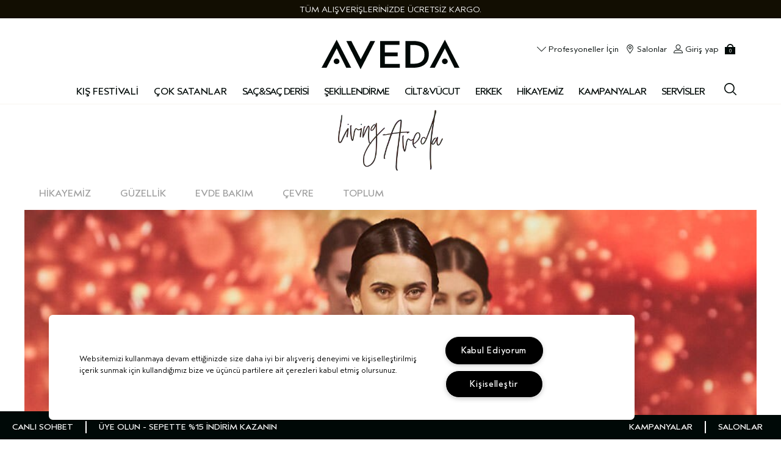

--- FILE ---
content_type: text/html; charset=utf-8
request_url: https://www.aveda.com.tr/living-aveda-article-showupdate
body_size: 116311
content:
<!DOCTYPE html><!--[if IEMobile 7 ]><html class="no-js iem7" lang="tr-TR" dir="ltr"><![endif]--><!--[if lt IE 7 ]><html class="no-js ie6 oldie" lang="tr-TR" dir="ltr"><![endif]--><!--[if IE 7 ]><html class="no-js ie7 oldie" lang="tr-TR" dir="ltr"><![endif]--><!--[if IE 8 ]><html class="no-js ie8 oldie" lang="tr-TR" dir="ltr"><![endif]--><!--[if (gte IE 9)|(gt IEMobile 7)|!(IEMobile)|!(IE)]><!--><html class="no-js" lang="tr-TR" dir="ltr"><!--<![endif]--><head><meta http-equiv="X-UA-Compatible" content="IE=edge,chrome=1"><link rel="alternate" hreflang="de-at" href="https://www.aveda.at/living-aveda-article-showupdate" /><link rel="alternate" hreflang="de-ch" href="https://www.aveda.ch/living-aveda-article-showupdate" /><link rel="alternate" hreflang="en-au" href="https://www.aveda.com.au/living-aveda-article-master-jam" /><link rel="alternate" hreflang="en-ca" href="https://www.aveda.ca/living-aveda-article-showupdate" /><link rel="alternate" hreflang="en-gb" href="https://www.aveda.co.uk/living-aveda-article-showupdate" /><link rel="alternate" hreflang="en-us" href="https://www.aveda.com/living-aveda-article-showupdate" /><link rel="alternate" hreflang="es-es" href="https://www.aveda.es/living-aveda-article-showupdate" /><link rel="alternate" hreflang="es-mx" href="https://www.aveda.com.mx/living-aveda-article-showupdate" /><link rel="alternate" hreflang="fr-be" href="https://www.aveda.be/fr/living-aveda-article-showupdate" /><link rel="alternate" hreflang="fr-ch" href="https://www.aveda.ch/fr/living-aveda-article-showupdate" /><link rel="alternate" hreflang="fr-fr" href="https://www.aveda.fr/living-aveda-article-showupdate" /><link rel="alternate" hreflang="ko-kr" href="https://www.avedakorea.com/living-aveda-article-showupdate" /><link rel="alternate" hreflang="nl-be" href="https://www.aveda.be/living-aveda-article-showupdate" /><link rel="alternate" hreflang="nl-nl" href="https://www.aveda.nl/living-aveda-article-showupdate" /><link rel="alternate" hreflang="tr-tr" href="https://www.aveda.com.tr/living-aveda-article-showupdate" /><link rel="alternate" hreflang="x-default" href="https://www.aveda.com/living-aveda-article-showupdate" /><meta charset="utf-8" /><link rel="preload" fetchpriority="high" as="image" imagesrcset="/media/export/cms/Front_6_6-1024x500.jpg" /><link rel="preconnect" href="https://js.sentry-cdn.com" crossorigin="anonymous" /><link rel="preload" as="font" crossorigin="anonymous" href="/_fonts/aveda/AvedaSans/AvedaSans-Light.woff2" fetchpriority="high" /><link rel="preload" as="font" crossorigin="anonymous" href="/_fonts/aveda/AvedaSans/AvedaSans-Regular.woff2" fetchpriority="high" /><link rel="preload" as="font" crossorigin="anonymous" href="/_fonts/aveda/AvedaSans/AvedaSans-Bold.woff2" fetchpriority="high" /><link rel="alternate" media="handheld" href="https://m.aveda.com.tr/living-aveda-article-showupdate" /><link rel="alternate" media="only screen and (max-width: 640px)" href="https://m.aveda.com.tr/living-aveda-article-showupdate" /><link rel="shortcut icon" href="/sites/aveda/themes/aveda_base/favicon.ico" /><script type="application/json" id="page_data">{"analytics-datalayer":{"product_impression_url":["\/product\/17776\/17115\/sac-sekillendirme\/erkek-sac-sekillendirme\/aveda-men-pure-formance-erkekler-icin-sac-sekillendirici-pomad","\/product\/17769\/35659\/sac-sekillendirme\/sac-tonik\/sac-kalnlastrc-tonik","\/product\/17768\/22631\/sac-sekillendirme\/style-prep\/pure-abundance-hacim-veren-sac-sekillendirici"],"product_impression_id":["PROD17115","PROD35659","PROD22631"],"product_impression_price":["1995","1455","1445"],"product_impression_name":["Aveda Men Pure-Formance Erkekler i\u00e7in Sa\u00e7 \u015eekillendirici Pomad","Sa\u00e7 Kal\u0131nla\u015ft\u0131r\u0131c\u0131 Tonik","Pure Abundance Hacim Veren Sa\u00e7 \u015eekillendirici"],"product_impression_sku_large_image_url":["\/media\/images\/products\/355x600\/white\/av_sku_A3W001_34071_355x600_0.jpg","\/media\/images\/products\/355x600\/white\/av_sku_AG5G01_62968_355x600_0.jpg","\/media\/images\/products\/355x600\/white\/av_sku_AAF301_43477_355x600_0.jpg"],"datalayer_events":[],"product_impression_size":["75g","100mL","100mL"],"product_impression_shade":[null,null,null],"product_impression_base_id":[17115,35659,22631],"product_impression_category":["CAT17776","CAT17769","CAT17768"],"product_impression_product_code":["A3W001","AG5G01","AAF301"],"product_impression_sku":["SKU34071","SKU62968","SKU43477"],"product_impression_was_price":["","",""],"product_impression_short_desc":["g\u00fc\u00e7l\u00fc tutu\u015f ve y\u00fcksek parlakl\u0131k","daha yo\u011fun \u015fekil i\u00e7in sa\u00e7\u0131 an\u0131nda kal\u0131nla\u015ft\u0131r\u0131r","t\u00fcm g\u00fcn s\u00fcren hacim"],"active_checkout_panel":null,"page_type":"Living Aveda"},"product-input-type":{"products":[{"MISC_FLAG":0,"DESCRIPTION":"G\u00fc\u00e7l\u00fc tutu\u015f ve kontrol. Su bazl\u0131, ya\u011f i\u00e7ermeyen form\u00fcl; nemlendirir ve yap\u0131land\u0131r\u0131r.","FEATURE":"Organik sertifikal\u0131 nane, g\u00fcveotu, lavanta ve di\u011fer saf \u00e7i\u00e7ek ve bitkisel \u00f6zler i\u00e7eren Aveda\u0027n\u0131n kendi \u003Cstrong\u003Epure-fume\u003Cspan class=\u0022trade\u0022\u003E\u0026trade;\u003C\/span\u003E\u003C\/strong\u003E aromas\u0131","INGREDIENTS":"tamanu, plai","path":"CAT17776PROD17115","COVERAGE_STATEMENT":null,"LARGE_ALT_IMAGES":[],"SKIN_TYPE_STATEMENT":null,"FAMILY_CODE":"A3W001","RATING_RANGE":null,"BRUSH_STATEMENT":null,"VIDEO_SOURCE_1":null,"BENEFIT_STATEMENT":null,"META_DESCRIPTION":null,"NOTES_STATEMENT":null,"HAIRTYPE_CHECKBOXES":null,"COLOR_IMPACT_STATEMENT":null,"MEDIUM_IMAGE":["\/media\/images\/products\/330x558\/av_sku_A3W001_34071_330x558_0.jpg"],"IS_MULTISHADED":null,"PROD_SKIN_TYPE_TEXT":"0b0000","PRODUCT_TABBED_DATA":null,"XL_IMAGE":[],"SKIN_CONCERN_ATTR":null,"worksWith":["PROD16733","PROD17164","PROD16625"],"shaded":0,"defaultPath":"CAT17776PROD17115","FORMULA_FACTS_STATEMENT":null,"IMAGE_LARGE":[],"VIDEO_SOURCE_3":null,"PARENT_CAT_BASE_ID":null,"PROD_CAT_DISPLAY_ORDER":3,"FREEFROM_CHECKBOXES":["syntheticcolorant_freefrom","parabens_freefrom","sulfate_freefrom"],"FORMULA":null,"VIDEO_POSTER_3":null,"IDEAL_FOR_STATEMENT":null,"SKIN_CONCERN_LABEL":"","DISPLAY_ORDER":3,"IMAGE_BADGES":null,"SMALL_IMAGE":"\/media\/images\/products\/171x289\/av_sku_A3W001_34071_171x289_0.jpg","RATING_IMAGE":"\/images\/products\/stars\/rating-3_0.gif","KEY_INGREDIENT":null,"sized":1,"HAS_ZOOM":null,"PROD_CAT_IMAGE_NAME":"A3W001","PRODUCT_ID":"PROD17115","RECOMMENDED_COUNT":null,"THUMBNAIL_IMAGE":null,"BENEFIT_CHECKBOXES":["hydrating_benefit","addsshine_benefit","texturing_benefit"],"RESPONSIBLE_PACKAGING":"75 ml: Kullan\u0131m sonras\u0131 minimum %100 geri d\u00f6n\u00fc\u015ft\u00fcr\u00fclm\u00fc\u015f HDPE kavanoz. Geri d\u00f6n\u00fc\u015f\u00fcm\u00fc destekleyin. Kullan\u0131m sonras\u0131 minimum %90 geri d\u00f6n\u00fc\u015ft\u00fcr\u00fclm\u00fc\u015f karton. Geri d\u00f6n\u00fc\u015f\u00fcm\u00fc destekleyin.","skus":[{"MISC_FLAG":0,"LARGE_ALT_IMAGES":[],"SKIN_TONE":null,"VTO_FLAG_ONLINE":null,"SKU_BASE_ID":34071,"formattedUnitPrice":"","MEDIUM_IMAGE":["\/media\/images\/products\/330x558\/av_sku_A3W001_34071_330x558_0.jpg"],"rs_sku_pc":"A3W001","ILN_LISTING":"Ingredients: Water\\Aqua\\Eau, Peg-25 Hydrogenated Castor Oil, Oleth-10, Oleth-20, Bis-Diglyceryl Polyacyladipate-2, Diisopropyl Dimer Dilinoleate, Peg-10 Soy Sterol, Glycerin, Pvp, Caprylyl Glycol, Glycyrrhiza Inflata Root Extract, Ursolic Acid, Calophyllum Inophyllum (Tamanu) Seed Oil, Hydrolyzed Algin, Yeast Extract\\Faex\\Extrait De Levure, Sodium Chloride, Ethylhexylglycerin, Hydroxypropyl Bisstearyldimonium Chloride, Tocopherol, Alcohol, Fragrance (Parfum), Farnesol, Eugenol, Linalool, Citronellol, Citral, Limonene, Benzyl Benzoate, Geraniol, Coumarin, Isoeugenol, Dehydroacetic Acid, Benzoic Acid, Phenoxyethanol \u003CILN49924\u003E","XL_IMAGE":[],"RELEASE_DATE":null,"EXPIRATION_DATE":null,"HEX_VALUE":null,"worksWith":null,"IMAGE_LARGE":["\/media\/images\/products\/355x600\/white\/av_sku_A3W001_34071_355x600_0.jpg"],"isDonation":0,"IS_PREORDERABLE":null,"ingredientListing":null,"DISPLAY_ORDER":0,"IMAGE_BADGES":null,"IMAGE_MEDIUM":["\/media\/images\/products\/330x548\/white\/av_sku_A3W001_34071_330x548_0.jpg"],"SMALL_IMAGE":"\/media\/images\/products\/171x289\/av_sku_A3W001_34071_171x289_0.jpg","SMOOSH_PATH_STRING":null,"FINISH":null,"REFILLABLE":1,"HAS_ZOOM":null,"UOM":null,"IS_ENGRAVABLE":null,"PRODUCT_ID":"PROD17115","SHADENAME":null,"PRICE":1995,"SMOOSH_DESIGN":null,"PRODUCT_CODE":"A3W001","LIFE_OF_PRODUCT":2,"SKIN_TONE_TEXT":"0b0000","NUMBER_OF_ALT_IMAGES_MEDIUM":null,"SHADE_DESCRIPTION":null,"rs_sku_availability":1,"SKIN_TYPE_TEXT":"0b0000","GIFTWRAP":0,"isOrderable":1,"SKIN_TYPE":0,"formattedPrice":"1995 TL","PRODUCT_SIZE":"75g","rs_sku_image":["\/media\/images\/products\/355x600\/white\/av_sku_A3W001_34071_355x600_0.jpg"],"isComingSoon":0,"PRICE2":null,"SKU_ID":"SKU34071","formattedPrice2":"","ILN_NUMBER":"ILN49924","formattedInstallmentPrice":null,"formattedTaxedPrice2":"1995 TL","rs_sku_limited_remaining":0,"PARENT_CAT_ID":"CAT17776","IS_GIFTABLE":null,"NUMBER_OF_ALT_IMAGES_LARGE":null,"HEX_VALUE_STRING":"","FULL_PRODUCT_CODE":"A3W0010000","MISC_FLAG_TEXT":null,"isShoppable":1,"COLORGROUPING":null,"DEFAULT_SKU":1,"LARGE_IMAGE":["\/media\/images\/products\/355x600\/white\/av_sku_A3W001_34071_355x600_0.jpg"],"rs_sku_price":1995,"LARGE_ALT_IMAGES_WHITE":[],"SUPPRESS_SEARCH":null,"IMAGE_SMALL":"\/media\/images\/products\/171x289\/white\/av_sku_A3W001_34071_171x289_0.jpg","NUMBER_OF_ALT_IMAGES":null,"UPC_CODE":"018084851050","inventoryStatus":1,"INVENTORY_STATUS":1,"DISPLAY_STATUS":7,"UNIT_SIZE":null,"VTO_FOUNDATION_ONLINE":null,"formattedTaxedPrice":"1995 TL"}],"PROD_RGN_NAME":"Aveda Men Pure-Formance Erkekler i\u00e7in Sa\u00e7 \u015eekillendirici Pomad","rs_default_pc":"A3W001","DIMENSIONS_STATEMENT":null,"rs_default_rating":3,"RECOMMENDED_PERCENT":0,"MPP_FILTER":null,"VIDEO_PROVIDER":null,"ATTRIBUTE_DESC_2":null,"taxPriceRange":"1995 TL","priceRange":"1995 TL","ATTRIBUTE_DESC_1":"hair_styling","VIDEO_POSITION_3":null,"TOTAL_REVIEW_COUNT":1,"AVERAGE_RATING":3,"rs_default_image":["\/media\/images\/products\/355x600\/white\/av_sku_A3W001_34071_355x600_0.jpg"],"ONLY_RATINGS_COUNT":null,"skinTone":0,"KEYINGREDIENTS_CHECKBOXES":null,"APPLICATOR_STYLE_STATEMENT":null,"FINISH_STATEMENT":null,"ATTRIBUTE_DESC_3":null,"ATTRIBUTE_BENEFIT":"\u003CP\u003EOrta uzunlukta sa\u00e7lara parlakl\u0131k katar ve \u015fekillendirmeyi kolayla\u015ft\u0131r\u0131r. \u0130\u00e7erdi\u011fi maddeler ile uzun s\u00fcreli tutu\u015f ve parlakl\u0131k sa\u011flar. \u003CBR\u003E\u003CBR\u003E\u003C\/P\u003E\u003CBR\u003E\u003CBR\u003E\u003CBR\u003E\u003CSPAN style=\u0022FONT-SIZE: 12px\u0022\u003E\u003C\/SPAN\u003E\u003CBR\u003E","rs_default_count":1,"RESPONSIBLE_MANUFACTURING":"Bizim en b\u00fcy\u00fck ustal\u0131\u011f\u0131m\u0131z; %100 r\u00fczgar enerjisi ile \u00fcretim yapan ilk g\u00fczellik markas\u0131 olmam\u0131zd\u0131r. \u003Ca href=\u0022\/living-aveda\/responsible-manufacturing\u0022\u003ER\u00fczgar enerjisi ve bask\u0131 ile ilgili daha fazla bilgi i\u00e7in t\u0131klay\u0131n.\u003C\/a\u003E","PRODUCT_USAGE":"Avu\u00e7 i\u00e7ine az miktarda al\u0131n ve nemli veya kuru sa\u00e7a e\u015fit bir \u015fekilde da\u011f\u0131tarak uygulay\u0131n. ","ATTRIBUTE_DESC_4":null,"REFILLABLE_STATEMENT":null,"FORM_STATEMENT":null,"FRAGRANCE_TYPE_STATEMENT":null,"GIFT_SET_STATEMENT":null,"VIDEO_POSITION_2":null,"url":"\/product\/17776\/17115\/sac-sekillendirme\/erkek-sac-sekillendirme\/aveda-men-pure-formance-erkekler-icin-sac-sekillendirici-pomad","LUXURY_CARE_FOR_STATEMENT":null,"rs_default_desc":"g\u00fc\u00e7l\u00fc tutu\u015f ve y\u00fcksek parlakl\u0131k","buildCanonicalURL":"\/product\/17776\/17115\/sac-sekillendirme\/erkek-sac-sekillendirme\/aveda-men-pure-formance-erkekler-icin-sac-sekillendirici-pomad","VIDEO_POSTER_1":null,"rs_default_name":"Aveda Men Pure-Formance Erkekler i\u00e7in Sa\u00e7 \u015eekillendirici Pomad","skinType":0,"PARENT_CAT_ID":"CAT17776","VIDEO_POSTER_2":null,"TITLE_TAG":null,"SKIN_CONCERN":[],"PARENT_PRODUCT_TYPE":null,"NUMBER_OF_ALT_IMAGES_LARGE":null,"META_KEYWORDS":null,"rs_default_url":"\/product\/17776\/17115\/sac-sekillendirme\/erkek-sac-sekillendirme\/aveda-men-pure-formance-erkekler-icin-sac-sekillendirici-pomad","MISC_FLAG_TEXT":null,"DEFAULT_CAT_ID":"CAT17776","AVERAGE_RATING_PERCENT":60,"VIDEO_POSITION_1":null,"isShoppable":1,"ASPIRATIONAL_COPY":null,"rs_default_currency":"\u0026#8364;","LARGE_IMAGE":["\/media\/images\/products\/355x600\/white\/av_sku_A3W001_34071_355x600_0.jpg"],"SKINTYPE_DESC":"","FEELING_STATEMENT":null,"SUB_LINE":null,"PROD_SKIN_TYPE":null,"LARGE_ALT_IMAGES_WHITE":[],"SUPPRESS_SEARCH":null,"NUMBER_OF_ALT_IMAGES":null,"SHORT_DESC":"g\u00fc\u00e7l\u00fc tutu\u015f ve y\u00fcksek parlakl\u0131k","VIDEO_SOURCE_2":null,"PROD_RGN_SUBHEADING":null,"DISPLAY_STATUS":7,"category":{"META_DESCRIPTION":null,"CATEGORY_NAME":"Erkek Sac Sekillendirme","SEO_URL":"\/products\/17776\/sac-sekillendirme\/erkek-sac-sekillendirme","CAT_BASE_ID":17776,"CATEGORY_ID":"CAT17776"},"PROD_BASE_ID":17115,"defaultSku":{"MISC_FLAG":0,"LARGE_ALT_IMAGES":[],"SKIN_TONE":null,"VTO_FLAG_ONLINE":null,"SKU_BASE_ID":34071,"formattedUnitPrice":"","MEDIUM_IMAGE":["\/media\/images\/products\/330x558\/av_sku_A3W001_34071_330x558_0.jpg"],"rs_sku_pc":"A3W001","ILN_LISTING":"Ingredients: Water\\Aqua\\Eau, Peg-25 Hydrogenated Castor Oil, Oleth-10, Oleth-20, Bis-Diglyceryl Polyacyladipate-2, Diisopropyl Dimer Dilinoleate, Peg-10 Soy Sterol, Glycerin, Pvp, Caprylyl Glycol, Glycyrrhiza Inflata Root Extract, Ursolic Acid, Calophyllum Inophyllum (Tamanu) Seed Oil, Hydrolyzed Algin, Yeast Extract\\Faex\\Extrait De Levure, Sodium Chloride, Ethylhexylglycerin, Hydroxypropyl Bisstearyldimonium Chloride, Tocopherol, Alcohol, Fragrance (Parfum), Farnesol, Eugenol, Linalool, Citronellol, Citral, Limonene, Benzyl Benzoate, Geraniol, Coumarin, Isoeugenol, Dehydroacetic Acid, Benzoic Acid, Phenoxyethanol \u003CILN49924\u003E","XL_IMAGE":[],"RELEASE_DATE":null,"EXPIRATION_DATE":null,"HEX_VALUE":null,"worksWith":null,"IMAGE_LARGE":["\/media\/images\/products\/355x600\/white\/av_sku_A3W001_34071_355x600_0.jpg"],"isDonation":0,"IS_PREORDERABLE":null,"ingredientListing":null,"DISPLAY_ORDER":0,"IMAGE_BADGES":null,"IMAGE_MEDIUM":["\/media\/images\/products\/330x548\/white\/av_sku_A3W001_34071_330x548_0.jpg"],"SMALL_IMAGE":"\/media\/images\/products\/171x289\/av_sku_A3W001_34071_171x289_0.jpg","SMOOSH_PATH_STRING":null,"FINISH":null,"REFILLABLE":1,"HAS_ZOOM":null,"UOM":null,"IS_ENGRAVABLE":null,"PRODUCT_ID":"PROD17115","SHADENAME":null,"PRICE":1995,"SMOOSH_DESIGN":null,"PRODUCT_CODE":"A3W001","LIFE_OF_PRODUCT":2,"SKIN_TONE_TEXT":"0b0000","NUMBER_OF_ALT_IMAGES_MEDIUM":null,"SHADE_DESCRIPTION":null,"rs_sku_availability":1,"SKIN_TYPE_TEXT":"0b0000","GIFTWRAP":0,"isOrderable":1,"SKIN_TYPE":0,"formattedPrice":"1995 TL","PRODUCT_SIZE":"75g","rs_sku_image":["\/media\/images\/products\/355x600\/white\/av_sku_A3W001_34071_355x600_0.jpg"],"isComingSoon":0,"PRICE2":null,"SKU_ID":"SKU34071","formattedPrice2":"","ILN_NUMBER":"ILN49924","formattedInstallmentPrice":null,"formattedTaxedPrice2":"1995 TL","rs_sku_limited_remaining":0,"PARENT_CAT_ID":"CAT17776","IS_GIFTABLE":null,"NUMBER_OF_ALT_IMAGES_LARGE":null,"HEX_VALUE_STRING":"","FULL_PRODUCT_CODE":"A3W0010000","MISC_FLAG_TEXT":null,"isShoppable":1,"COLORGROUPING":null,"DEFAULT_SKU":1,"LARGE_IMAGE":["\/media\/images\/products\/355x600\/white\/av_sku_A3W001_34071_355x600_0.jpg"],"rs_sku_price":1995,"LARGE_ALT_IMAGES_WHITE":[],"SUPPRESS_SEARCH":null,"IMAGE_SMALL":"\/media\/images\/products\/171x289\/white\/av_sku_A3W001_34071_171x289_0.jpg","NUMBER_OF_ALT_IMAGES":null,"UPC_CODE":"018084851050","inventoryStatus":1,"INVENTORY_STATUS":1,"DISPLAY_STATUS":7,"UNIT_SIZE":null,"VTO_FOUNDATION_ONLINE":null,"formattedTaxedPrice":"1995 TL"},"has_alt_images":false,"price2Range":null},{"MISC_FLAG":0,"DESCRIPTION":"Sa\u00e7lar\u0131 an\u0131nda k\u00f6kten uca kal\u0131nla\u015ft\u0131r\u0131r. Organik sertifikal\u0131 amla meyvesi i\u00e7eren bitkilerle g\u00fc\u00e7lendirilmi\u015ftir.","FEATURE":"Organik sertifikal\u0131 biberiye, sardunya, tar\u00e7\u0131n ve di\u011fer saf \u00e7i\u00e7ek ve bitkisel \u00f6zler i\u00e7eren Aveda\u0027n\u0131n kendi \u003Cb\u003Epure-fume\u003Cspan class=\u0022trade\u0022\u003E\u2122\u003C\/span\u003E\u003C\/b\u003E aromas\u0131","INGREDIENTS":"water, propanediol, hydrolyzed corn starch, dimethicone peg-8 meadowfoamate, phenoxyethanol, hydroxypropyl starch, hydrogenated lecithin, cetearyl alcohol, hydrolyzed soy protein, peg-40 hydrogenated castor oil, coco-glucoside, dihydroxypropyl arginine hcl, sodium magnesium silicate, stearamidopropyl dimethylamine, polyquaternium-4, polyquaternium-10, parfum, potassium sorbate, sodium gluconate, dimethicone, acacia senegal gum, hydrolyzed wheat protein, emblica officinalis fruit extract, maltodextrin, linalool, hydrolyzed wheat starch, dimethiconol, citric acid, aloe barbadensis leaf juice, limonene, citronellol, wheat amino acids, citral, eugenol, sodium chloride, geraniol, benzyl benzoate, farnesol, hydrolyzed brazil nut protein, benzyl salicylate ","path":"CAT17769PROD35659","COVERAGE_STATEMENT":null,"LARGE_ALT_IMAGES":["\/media\/images\/products\/355x600\/white\/av_sku_APF101_93828_355x600_1.jpg","\/media\/images\/products\/355x600\/white\/av_sku_APF101_93828_355x600_2.jpg","\/media\/images\/products\/355x600\/white\/av_sku_APF101_93828_355x600_3.jpg","\/media\/images\/products\/355x600\/white\/av_sku_APF101_93828_355x600_4.jpg","\/media\/images\/products\/355x600\/white\/av_sku_APF101_93828_355x600_5.jpg"],"SKIN_TYPE_STATEMENT":null,"FAMILY_CODE":"AG5G01","RATING_RANGE":null,"BRUSH_STATEMENT":null,"VIDEO_SOURCE_1":null,"BENEFIT_STATEMENT":null,"META_DESCRIPTION":null,"NOTES_STATEMENT":null,"HAIRTYPE_CHECKBOXES":["thinning_hairtype"],"COLOR_IMPACT_STATEMENT":null,"MEDIUM_IMAGE":["\/media\/images\/products\/330x558\/av_sku_APF101_93828_330x558_0.jpg"],"IS_MULTISHADED":null,"PROD_SKIN_TYPE_TEXT":"0b0000","PRODUCT_TABBED_DATA":null,"XL_IMAGE":[],"SKIN_CONCERN_ATTR":null,"worksWith":["PROD16789","PROD51018","PROD16973","PROD16410"],"shaded":0,"defaultPath":"CAT17769PROD35659","FORMULA_FACTS_STATEMENT":null,"IMAGE_LARGE":[],"VIDEO_SOURCE_3":null,"PARENT_CAT_BASE_ID":null,"PROD_CAT_DISPLAY_ORDER":1,"FREEFROM_CHECKBOXES":["parabens_freefrom","sulfate_freefrom","syntheticcolorant_freefrom"],"FORMULA":null,"VIDEO_POSTER_3":null,"IDEAL_FOR_STATEMENT":null,"SKIN_CONCERN_LABEL":"","DISPLAY_ORDER":1,"IMAGE_BADGES":null,"SMALL_IMAGE":"\/media\/images\/products\/171x289\/av_sku_APF101_93828_171x289_0.jpg","RATING_IMAGE":"\/images\/products\/stars\/rating-2_7.gif","KEY_INGREDIENT":null,"sized":1,"HAS_ZOOM":null,"PROD_CAT_IMAGE_NAME":"AG5G01","PRODUCT_ID":"PROD35659","RECOMMENDED_COUNT":null,"THUMBNAIL_IMAGE":null,"BENEFIT_CHECKBOXES":["texturing_benefit","volumizing_benefit"],"RESPONSIBLE_PACKAGING":"3.4 fl oz\/100 ml: Kullan\u0131m sonras\u0131 minimum %100 geri d\u00f6n\u00fc\u015ft\u00fcr\u00fclm\u00fc\u015f PET \u015fi\u015fe. Geri d\u00f6n\u00fc\u015f\u00fcm\u00fc destekleyin.\u003CBR\u003E 1 fl oz\/30ml:  Kullan\u0131m sonras\u0131 minimum %100 geri d\u00f6n\u00fc\u015ft\u00fcr\u00fclm\u00fc\u015f PET \u015fi\u015fe. Geri d\u00f6n\u00fc\u015f\u00fcm\u00fc destekleyin. ","skus":[{"MISC_FLAG":0,"LARGE_ALT_IMAGES":["\/media\/images\/products\/355x600\/white\/av_sku_AG5G01_62968_355x600_1.jpg"],"SKIN_TONE":null,"VTO_FLAG_ONLINE":null,"SKU_BASE_ID":62968,"formattedUnitPrice":"","MEDIUM_IMAGE":["\/media\/images\/products\/330x558\/av_sku_AG5G01_62968_330x558_0.jpg"],"rs_sku_pc":"AG5G01","ILN_LISTING":"Ingredients: Water\\Aqua\\Eau, Hydrolyzed Corn Starch, Propanediol, Dimethicone Peg-8 Meadowfoamate, Aloe Barbadensis Leaf Juice, Emblica Officinalis Fruit Extract, Hydrolyzed Soy Protein, Hydrolyzed Wheat Protein, Hydrolyzed Wheat Starch, Peg-40 Hydrogenated Castor Oil, Dihydroxypropyl Arginine Hcl, Stearamidopropyl Dimethylamine, Cetearyl Alcohol, Hydrogenated Lecithin, Dimethiconol, Coco-Glucoside, Polyquaternium-4, Polyquaternium-10, Dimethicone, Acacia Senegal Gum, Lithium Magnesium Sodium Silicate, Maltodextrin, Citric Acid, Fragrance (Parfum), Linalool, Citronellol, Limonene, Citral, Eugenol, Geraniol, Benzyl Benzoate, Farnesol, Benzyl Salicylate, Sodium Gluconate, Potassium Sorbate, Phenoxyethanol \u003CILN45637\u003E","XL_IMAGE":[],"RELEASE_DATE":null,"EXPIRATION_DATE":null,"HEX_VALUE":null,"worksWith":null,"IMAGE_LARGE":["\/media\/images\/products\/355x600\/white\/av_sku_AG5G01_62968_355x600_0.jpg"],"isDonation":0,"IS_PREORDERABLE":null,"ingredientListing":null,"DISPLAY_ORDER":0,"IMAGE_BADGES":null,"IMAGE_MEDIUM":["\/media\/images\/products\/330x548\/white\/av_sku_AG5G01_62968_330x548_0.jpg"],"SMALL_IMAGE":"\/media\/images\/products\/171x289\/av_sku_AG5G01_62968_171x289_0.jpg","SMOOSH_PATH_STRING":null,"FINISH":null,"REFILLABLE":1,"HAS_ZOOM":null,"UOM":null,"IS_ENGRAVABLE":null,"PRODUCT_ID":"PROD35659","SHADENAME":null,"PRICE":1455,"SMOOSH_DESIGN":null,"PRODUCT_CODE":"AG5G01","LIFE_OF_PRODUCT":2,"SKIN_TONE_TEXT":"0b0000","NUMBER_OF_ALT_IMAGES_MEDIUM":null,"SHADE_DESCRIPTION":null,"rs_sku_availability":1,"SKIN_TYPE_TEXT":"0b0000","GIFTWRAP":0,"isOrderable":1,"SKIN_TYPE":0,"formattedPrice":"1455 TL","PRODUCT_SIZE":"100mL","rs_sku_image":["\/media\/images\/products\/355x600\/white\/av_sku_AG5G01_62968_355x600_0.jpg"],"isComingSoon":0,"PRICE2":null,"SKU_ID":"SKU62968","formattedPrice2":"","ILN_NUMBER":"ILN45637","formattedInstallmentPrice":null,"formattedTaxedPrice2":"1455 TL","rs_sku_limited_remaining":0,"PARENT_CAT_ID":"CAT17769","IS_GIFTABLE":null,"NUMBER_OF_ALT_IMAGES_LARGE":0,"HEX_VALUE_STRING":"","FULL_PRODUCT_CODE":"AG5G010000","MISC_FLAG_TEXT":null,"isShoppable":1,"COLORGROUPING":null,"DEFAULT_SKU":1,"LARGE_IMAGE":["\/media\/images\/products\/355x600\/white\/av_sku_AG5G01_62968_355x600_0.jpg"],"rs_sku_price":1455,"LARGE_ALT_IMAGES_WHITE":[],"SUPPRESS_SEARCH":null,"IMAGE_SMALL":"\/media\/images\/products\/171x289\/white\/av_sku_AG5G01_62968_171x289_0.jpg","NUMBER_OF_ALT_IMAGES":1,"UPC_CODE":"018084936757","inventoryStatus":1,"INVENTORY_STATUS":1,"DISPLAY_STATUS":7,"UNIT_SIZE":null,"VTO_FOUNDATION_ONLINE":null,"formattedTaxedPrice":"1455 TL"},{"MISC_FLAG":0,"LARGE_ALT_IMAGES":[],"SKIN_TONE":null,"VTO_FLAG_ONLINE":null,"SKU_BASE_ID":93828,"formattedUnitPrice":"2563.33 TL \/ 100ml","MEDIUM_IMAGE":["\/media\/images\/products\/330x558\/av_sku_APF101_93828_330x558_0.jpg"],"rs_sku_pc":"APF101","ILN_LISTING":"Ingredients: Water\\Aqua\\Eau, Hydrolyzed Corn Starch, Propanediol, Dimethicone Peg-8 Meadowfoamate, Aloe Barbadensis Leaf Juice, Emblica Officinalis Fruit Extract, Hydrolyzed Soy Protein, Hydrolyzed Wheat Protein, Hydrolyzed Wheat Starch, Peg-40 Hydrogenated Castor Oil, Dihydroxypropyl Arginine Hcl, Stearamidopropyl Dimethylamine, Cetearyl Alcohol, Hydrogenated Lecithin, Dimethiconol, Coco-Glucoside, Polyquaternium-4, Polyquaternium-10, Dimethicone, Acacia Senegal Gum, Lithium Magnesium Sodium Silicate, Maltodextrin, Citric Acid, Fragrance (Parfum), Linalool, Citronellol, Limonene, Citral, Eugenol, Geraniol, Benzyl Benzoate, Farnesol, Benzyl Salicylate, Sodium Gluconate, Potassium Sorbate, Phenoxyethanol \u003CILN45637\u003E","XL_IMAGE":[],"RELEASE_DATE":null,"EXPIRATION_DATE":null,"HEX_VALUE":null,"worksWith":null,"IMAGE_LARGE":["\/media\/images\/products\/355x600\/white\/av_sku_APF101_93828_355x600_0.jpg"],"isDonation":0,"IS_PREORDERABLE":null,"ingredientListing":null,"DISPLAY_ORDER":1,"IMAGE_BADGES":null,"IMAGE_MEDIUM":["\/media\/images\/products\/330x548\/white\/av_sku_APF101_93828_330x548_0.jpg"],"SMALL_IMAGE":"\/media\/images\/products\/171x289\/av_sku_APF101_93828_171x289_0.jpg","SMOOSH_PATH_STRING":null,"FINISH":null,"REFILLABLE":0,"HAS_ZOOM":null,"UOM":"ml","IS_ENGRAVABLE":null,"PRODUCT_ID":"PROD35659","SHADENAME":null,"PRICE":769,"SMOOSH_DESIGN":null,"PRODUCT_CODE":"APF101","LIFE_OF_PRODUCT":2,"SKIN_TONE_TEXT":"0b0000","NUMBER_OF_ALT_IMAGES_MEDIUM":null,"SHADE_DESCRIPTION":null,"rs_sku_availability":1,"SKIN_TYPE_TEXT":"0b0000","GIFTWRAP":0,"isOrderable":1,"SKIN_TYPE":0,"formattedPrice":"769 TL","PRODUCT_SIZE":"30 ml - travel size","rs_sku_image":["\/media\/images\/products\/355x600\/white\/av_sku_APF101_93828_355x600_0.jpg"],"isComingSoon":0,"PRICE2":null,"SKU_ID":"SKU93828","formattedPrice2":"","ILN_NUMBER":"ILN45637","formattedInstallmentPrice":null,"formattedTaxedPrice2":"769 TL","rs_sku_limited_remaining":0,"PARENT_CAT_ID":"CAT17769","IS_GIFTABLE":null,"NUMBER_OF_ALT_IMAGES_LARGE":null,"HEX_VALUE_STRING":"","FULL_PRODUCT_CODE":"APF1010000","MISC_FLAG_TEXT":null,"isShoppable":1,"COLORGROUPING":null,"DEFAULT_SKU":1,"LARGE_IMAGE":["\/media\/images\/products\/355x600\/white\/av_sku_APF101_93828_355x600_0.jpg"],"rs_sku_price":769,"LARGE_ALT_IMAGES_WHITE":[],"SUPPRESS_SEARCH":null,"IMAGE_SMALL":"\/media\/images\/products\/171x289\/white\/av_sku_APF101_93828_171x289_0.jpg","NUMBER_OF_ALT_IMAGES":null,"UPC_CODE":"018084992715","inventoryStatus":1,"INVENTORY_STATUS":1,"DISPLAY_STATUS":7,"UNIT_SIZE":100,"VTO_FOUNDATION_ONLINE":null,"formattedTaxedPrice":"769 TL"}],"PROD_RGN_NAME":"Sa\u00e7 Kal\u0131nla\u015ft\u0131r\u0131c\u0131 Tonik","rs_default_pc":"AG5G01","DIMENSIONS_STATEMENT":null,"rs_default_rating":2.7,"RECOMMENDED_PERCENT":0,"MPP_FILTER":null,"VIDEO_PROVIDER":"YouTube","ATTRIBUTE_DESC_2":null,"taxPriceRange":"769 TL - 1455 TL","priceRange":"769 TL - 1455 TL","ATTRIBUTE_DESC_1":"hair_care","VIDEO_POSITION_3":null,"TOTAL_REVIEW_COUNT":3,"AVERAGE_RATING":2.7,"rs_default_image":["\/media\/images\/products\/355x600\/white\/av_sku_AG5G01_62968_355x600_0.jpg"],"ONLY_RATINGS_COUNT":null,"skinTone":0,"KEYINGREDIENTS_CHECKBOXES":null,"APPLICATOR_STYLE_STATEMENT":null,"FINISH_STATEMENT":null,"ATTRIBUTE_DESC_3":null,"ATTRIBUTE_BENEFIT":"Dolgun \u015fekle sahip sa\u00e7lar i\u00e7in an\u0131nda kal\u0131nla\u015ft\u0131r\u0131r.\u003CBR\u003E\u2022 Yaln\u0131zca tek bir kullan\u0131m ile sa\u00e7lar\u0131 kal\u0131nla\u015ft\u0131r\u0131r.\u003CBR\u003E\u2022 K\u00f6kten uca besler.\u003CBR\u003E\u2022 Organik amla meyvesi i\u00e7eren bitkiler ile g\u00fc\u00e7lendirilmi\u015ftir.\u003CBR\u003E\u2022 Bu\u011fday, kal\u0131nla\u015ft\u0131rmay\u0131 destekler.\u003CBR\u003E\u2022 M\u0131s\u0131r, dolgun sa\u00e7 \u015feklini destekler.\u003CBR\u003E\u2022 %97 do\u011fal i\u00e7eri\u011fe sahiptir.*\u003CBR\u003E\u003CBR\u003E\u003CBR\u003E\u003CSPAN style=\u0022FONT-SIZE: 12px\u0022\u003E* Bitkiler, petrol i\u00e7ermeyen mineraller veya su.\u003C\/SPAN\u003E\u003CBR\u003E\u003CBR\u003E\u003CBR\u003E\u003CSPAN style=\u0022FONT-SIZE: 12px\u0022\u003E \u003C\/SPAN\u003E\u003CBR\u003E","rs_default_count":3,"RESPONSIBLE_MANUFACTURING":"T\u00fcm \u00fcr\u00fcnlerimiz karbon ofsetler ve yenilenebilir enerji kredileri ile %100 r\u00fczgar g\u00fcc\u00fc kullan\u0131larak \u00fcretilmi\u015ftir. \u003Ca href=\u0022\/living-aveda\/responsible-manufacturing\u0022\u003ER\u00fczgar enerjisi ve ofsetler hakk\u0131nda daha fazla bilgi i\u00e7in t\u0131klay\u0131n.\u003C\/a\u003E","PRODUCT_USAGE":"\u0130yice \u00e7alkalay\u0131n. Havlu ile kurulanan sa\u00e7lara s\u0131k\u0131n. Taray\u0131n. Makine ile kurutun ve diledi\u011finiz gibi \u015fekillendirin.","ATTRIBUTE_DESC_4":null,"REFILLABLE_STATEMENT":null,"FORM_STATEMENT":null,"FRAGRANCE_TYPE_STATEMENT":null,"GIFT_SET_STATEMENT":null,"VIDEO_POSITION_2":null,"url":"\/product\/17769\/35659\/sac-sekillendirme\/sac-tonik\/sac-kalnlastrc-tonik","LUXURY_CARE_FOR_STATEMENT":null,"rs_default_desc":"daha yo\u011fun \u015fekil i\u00e7in sa\u00e7\u0131 an\u0131nda kal\u0131nla\u015ft\u0131r\u0131r","buildCanonicalURL":"\/product\/17769\/35659\/sac-sekillendirme\/sac-tonik\/sac-kalnlastrc-tonik","VIDEO_POSTER_1":null,"rs_default_name":"Sa\u00e7 Kal\u0131nla\u015ft\u0131r\u0131c\u0131 Tonik","skinType":0,"PARENT_CAT_ID":"CAT17769","VIDEO_POSTER_2":null,"TITLE_TAG":null,"SKIN_CONCERN":[],"PARENT_PRODUCT_TYPE":null,"NUMBER_OF_ALT_IMAGES_LARGE":null,"META_KEYWORDS":null,"rs_default_url":"\/product\/17769\/35659\/sac-sekillendirme\/sac-tonik\/sac-kalnlastrc-tonik","MISC_FLAG_TEXT":null,"DEFAULT_CAT_ID":"CAT17769","AVERAGE_RATING_PERCENT":54,"VIDEO_POSITION_1":null,"isShoppable":1,"ASPIRATIONAL_COPY":null,"rs_default_currency":"\u0026#8364;","LARGE_IMAGE":["\/media\/images\/products\/355x600\/white\/av_sku_APF101_93828_355x600_0.jpg"],"SKINTYPE_DESC":"","FEELING_STATEMENT":null,"SUB_LINE":null,"PROD_SKIN_TYPE":null,"LARGE_ALT_IMAGES_WHITE":[],"SUPPRESS_SEARCH":null,"NUMBER_OF_ALT_IMAGES":5,"SHORT_DESC":"daha yo\u011fun \u015fekil i\u00e7in sa\u00e7\u0131 an\u0131nda kal\u0131nla\u015ft\u0131r\u0131r","VIDEO_SOURCE_2":null,"PROD_RGN_SUBHEADING":null,"DISPLAY_STATUS":7,"category":{"META_DESCRIPTION":null,"CATEGORY_NAME":"Sac Tonik","SEO_URL":"\/products\/17769\/sac-sekillendirme\/sac-tonik","CAT_BASE_ID":17769,"CATEGORY_ID":"CAT17769"},"PROD_BASE_ID":35659,"defaultSku":{"MISC_FLAG":0,"LARGE_ALT_IMAGES":["\/media\/images\/products\/355x600\/white\/av_sku_AG5G01_62968_355x600_1.jpg"],"SKIN_TONE":null,"VTO_FLAG_ONLINE":null,"SKU_BASE_ID":62968,"formattedUnitPrice":"","MEDIUM_IMAGE":["\/media\/images\/products\/330x558\/av_sku_AG5G01_62968_330x558_0.jpg"],"rs_sku_pc":"AG5G01","ILN_LISTING":"Ingredients: Water\\Aqua\\Eau, Hydrolyzed Corn Starch, Propanediol, Dimethicone Peg-8 Meadowfoamate, Aloe Barbadensis Leaf Juice, Emblica Officinalis Fruit Extract, Hydrolyzed Soy Protein, Hydrolyzed Wheat Protein, Hydrolyzed Wheat Starch, Peg-40 Hydrogenated Castor Oil, Dihydroxypropyl Arginine Hcl, Stearamidopropyl Dimethylamine, Cetearyl Alcohol, Hydrogenated Lecithin, Dimethiconol, Coco-Glucoside, Polyquaternium-4, Polyquaternium-10, Dimethicone, Acacia Senegal Gum, Lithium Magnesium Sodium Silicate, Maltodextrin, Citric Acid, Fragrance (Parfum), Linalool, Citronellol, Limonene, Citral, Eugenol, Geraniol, Benzyl Benzoate, Farnesol, Benzyl Salicylate, Sodium Gluconate, Potassium Sorbate, Phenoxyethanol \u003CILN45637\u003E","XL_IMAGE":[],"RELEASE_DATE":null,"EXPIRATION_DATE":null,"HEX_VALUE":null,"worksWith":null,"IMAGE_LARGE":["\/media\/images\/products\/355x600\/white\/av_sku_AG5G01_62968_355x600_0.jpg"],"isDonation":0,"IS_PREORDERABLE":null,"ingredientListing":null,"DISPLAY_ORDER":0,"IMAGE_BADGES":null,"IMAGE_MEDIUM":["\/media\/images\/products\/330x548\/white\/av_sku_AG5G01_62968_330x548_0.jpg"],"SMALL_IMAGE":"\/media\/images\/products\/171x289\/av_sku_AG5G01_62968_171x289_0.jpg","SMOOSH_PATH_STRING":null,"FINISH":null,"REFILLABLE":1,"HAS_ZOOM":null,"UOM":null,"IS_ENGRAVABLE":null,"PRODUCT_ID":"PROD35659","SHADENAME":null,"PRICE":1455,"SMOOSH_DESIGN":null,"PRODUCT_CODE":"AG5G01","LIFE_OF_PRODUCT":2,"SKIN_TONE_TEXT":"0b0000","NUMBER_OF_ALT_IMAGES_MEDIUM":null,"SHADE_DESCRIPTION":null,"rs_sku_availability":1,"SKIN_TYPE_TEXT":"0b0000","GIFTWRAP":0,"isOrderable":1,"SKIN_TYPE":0,"formattedPrice":"1455 TL","PRODUCT_SIZE":"100mL","rs_sku_image":["\/media\/images\/products\/355x600\/white\/av_sku_AG5G01_62968_355x600_0.jpg"],"isComingSoon":0,"PRICE2":null,"SKU_ID":"SKU62968","formattedPrice2":"","ILN_NUMBER":"ILN45637","formattedInstallmentPrice":null,"formattedTaxedPrice2":"1455 TL","rs_sku_limited_remaining":0,"PARENT_CAT_ID":"CAT17769","IS_GIFTABLE":null,"NUMBER_OF_ALT_IMAGES_LARGE":0,"HEX_VALUE_STRING":"","FULL_PRODUCT_CODE":"AG5G010000","MISC_FLAG_TEXT":null,"isShoppable":1,"COLORGROUPING":null,"DEFAULT_SKU":1,"LARGE_IMAGE":["\/media\/images\/products\/355x600\/white\/av_sku_AG5G01_62968_355x600_0.jpg"],"rs_sku_price":1455,"LARGE_ALT_IMAGES_WHITE":[],"SUPPRESS_SEARCH":null,"IMAGE_SMALL":"\/media\/images\/products\/171x289\/white\/av_sku_AG5G01_62968_171x289_0.jpg","NUMBER_OF_ALT_IMAGES":1,"UPC_CODE":"018084936757","inventoryStatus":1,"INVENTORY_STATUS":1,"DISPLAY_STATUS":7,"UNIT_SIZE":null,"VTO_FOUNDATION_ONLINE":null,"formattedTaxedPrice":"1455 TL"},"has_alt_images":true,"price2Range":null},{"MISC_FLAG":0,"DESCRIPTION":"\u0130nce telli sa\u00e7lar i\u00e7in do\u011fal dolgunluk. \u015eekillendirme \u00f6ncesi kullan\u0131lan bu bak\u0131m \u00fcr\u00fcn\u00fc, t\u00fcm g\u00fcn s\u00fcren hacim verir.","FEATURE":"Organik sertifikal\u0131 yasemin, nane, palmarosa, ylang ylang ve di\u011fer saf \u00e7i\u00e7ek ve bitkisel \u00f6zler i\u00e7eren Aveda\u0027n\u0131n kendi \u003Cstrong\u003Epure-fume\u003Cspan class=\u0022trade\u0022\u003E\u0026trade;\u003C\/span\u003E\u003C\/strong\u003E aromas\u0131","INGREDIENTS":"akasya, aloe","path":"CAT17768PROD22631","COVERAGE_STATEMENT":null,"LARGE_ALT_IMAGES":[],"SKIN_TYPE_STATEMENT":null,"FAMILY_CODE":"AAF3","RATING_RANGE":null,"BRUSH_STATEMENT":null,"VIDEO_SOURCE_1":null,"BENEFIT_STATEMENT":null,"META_DESCRIPTION":null,"NOTES_STATEMENT":null,"HAIRTYPE_CHECKBOXES":null,"COLOR_IMPACT_STATEMENT":null,"MEDIUM_IMAGE":["\/media\/images\/products\/330x558\/av_sku_AH8H01_59420_330x558_0.jpg"],"IS_MULTISHADED":null,"PROD_SKIN_TYPE_TEXT":"0b0000","PRODUCT_TABBED_DATA":null,"XL_IMAGE":[],"SKIN_CONCERN_ATTR":null,"worksWith":["PROD16934","PROD16812","PROD16961","PROD16981"],"shaded":0,"defaultPath":"CAT17768PROD22631","FORMULA_FACTS_STATEMENT":null,"IMAGE_LARGE":[],"VIDEO_SOURCE_3":null,"PARENT_CAT_BASE_ID":null,"PROD_CAT_DISPLAY_ORDER":3,"FREEFROM_CHECKBOXES":["syntheticcolorant_freefrom","parabens_freefrom","sulfate_freefrom"],"FORMULA":null,"VIDEO_POSTER_3":null,"IDEAL_FOR_STATEMENT":null,"SKIN_CONCERN_LABEL":"","DISPLAY_ORDER":3,"IMAGE_BADGES":null,"SMALL_IMAGE":"\/media\/images\/products\/171x289\/av_sku_AH8H01_59420_171x289_0.jpg","RATING_IMAGE":"\/images\/global\/transparent.gif","KEY_INGREDIENT":null,"sized":1,"HAS_ZOOM":null,"PROD_CAT_IMAGE_NAME":"AAF3","PRODUCT_ID":"PROD22631","RECOMMENDED_COUNT":null,"THUMBNAIL_IMAGE":null,"BENEFIT_CHECKBOXES":["detangling_benefit","volumizing_benefit"],"RESPONSIBLE_PACKAGING":"Kullan\u0131m sonras\u0131 %100 geri d\u00f6n\u00fc\u015ft\u00fcr\u00fclm\u00fc\u015f PET \u015fi\u015fe. Geri d\u00f6n\u00fc\u015f\u00fcm\u00fc destekleyin.","skus":[{"MISC_FLAG":0,"LARGE_ALT_IMAGES":[],"SKIN_TONE":null,"VTO_FLAG_ONLINE":null,"SKU_BASE_ID":43477,"formattedUnitPrice":"","MEDIUM_IMAGE":["\/media\/images\/products\/330x558\/av_sku_AAF301_43477_330x558_0.jpg"],"rs_sku_pc":"AAF301","ILN_LISTING":"Ingredients: Water\\Aqua\\Eau, Hydrolyzed Corn Starch, Propanediol, Dimethicone Peg-8 Meadowfoamate, Aloe Barbadensis Leaf Juice, Euterpe Oleracea Fruit Oil, Passiflora Edulis Seed Oil, Oryza Sativa (Rice) Bran Oil, Hydrolyzed Wheat Starch, Hydrolyzed Wheat Protein, Peg-40 Hydrogenated Castor Oil, Dimethicone, Dimethiconol, Stearamidopropyl Dimethylamine, Hydrogenated Lecithin, Coco-Glucoside, Cetearyl Alcohol, Polyquaternium-4, Polyquaternium-10, Acacia Senegal Gum, Fragrance (Parfum), Limonene, Geraniol, Linalool, Citronellol, Eugenol, Benzyl Benzoate, Citral, Benzyl Salicylate, Farnesol, Maltodextrin, Citric Acid, Potassium Sorbate, Phenoxyethanol \u003CILN46197\u003E","XL_IMAGE":[],"RELEASE_DATE":null,"EXPIRATION_DATE":null,"HEX_VALUE":null,"worksWith":null,"IMAGE_LARGE":["\/media\/images\/products\/355x600\/white\/av_sku_AAF301_43477_355x600_0.jpg"],"isDonation":0,"IS_PREORDERABLE":null,"ingredientListing":null,"DISPLAY_ORDER":0,"IMAGE_BADGES":null,"IMAGE_MEDIUM":["\/media\/images\/products\/330x548\/white\/av_sku_AAF301_43477_330x548_0.jpg"],"SMALL_IMAGE":"\/media\/images\/products\/171x289\/av_sku_AAF301_43477_171x289_0.jpg","SMOOSH_PATH_STRING":null,"FINISH":null,"REFILLABLE":1,"HAS_ZOOM":null,"UOM":null,"IS_ENGRAVABLE":null,"PRODUCT_ID":"PROD22631","SHADENAME":null,"PRICE":1445,"SMOOSH_DESIGN":null,"PRODUCT_CODE":"AAF301","LIFE_OF_PRODUCT":2,"SKIN_TONE_TEXT":"0b0000","NUMBER_OF_ALT_IMAGES_MEDIUM":null,"SHADE_DESCRIPTION":null,"rs_sku_availability":0,"SKIN_TYPE_TEXT":"0b0000","GIFTWRAP":0,"isOrderable":0,"SKIN_TYPE":0,"formattedPrice":"1445 TL","PRODUCT_SIZE":"100mL","rs_sku_image":["\/media\/images\/products\/355x600\/white\/av_sku_AAF301_43477_355x600_0.jpg"],"isComingSoon":0,"PRICE2":null,"SKU_ID":"SKU43477","formattedPrice2":"","ILN_NUMBER":"ILN46197","formattedInstallmentPrice":null,"formattedTaxedPrice2":"1445 TL","rs_sku_limited_remaining":0,"PARENT_CAT_ID":"CAT17768","IS_GIFTABLE":null,"NUMBER_OF_ALT_IMAGES_LARGE":null,"HEX_VALUE_STRING":"","FULL_PRODUCT_CODE":"AAF3010000","MISC_FLAG_TEXT":"EN \u00c7OK SATANLAR","isShoppable":0,"COLORGROUPING":null,"DEFAULT_SKU":1,"LARGE_IMAGE":["\/media\/images\/products\/355x600\/white\/av_sku_AAF301_43477_355x600_0.jpg"],"rs_sku_price":1445,"LARGE_ALT_IMAGES_WHITE":[],"SUPPRESS_SEARCH":null,"IMAGE_SMALL":"\/media\/images\/products\/171x289\/white\/av_sku_AAF301_43477_171x289_0.jpg","NUMBER_OF_ALT_IMAGES":null,"UPC_CODE":"018084908174","inventoryStatus":2,"INVENTORY_STATUS":2,"DISPLAY_STATUS":7,"UNIT_SIZE":null,"VTO_FOUNDATION_ONLINE":null,"formattedTaxedPrice":"1445 TL"}],"PROD_RGN_NAME":"Pure Abundance Hacim Veren Sa\u00e7 \u015eekillendirici","rs_default_pc":"AAF301","DIMENSIONS_STATEMENT":null,"rs_default_rating":0,"RECOMMENDED_PERCENT":0,"MPP_FILTER":null,"VIDEO_PROVIDER":null,"ATTRIBUTE_DESC_2":null,"taxPriceRange":"1445 TL","priceRange":"1445 TL","ATTRIBUTE_DESC_1":"styling","VIDEO_POSITION_3":null,"TOTAL_REVIEW_COUNT":null,"AVERAGE_RATING":null,"rs_default_image":["\/media\/images\/products\/355x600\/white\/av_sku_AAF301_43477_355x600_0.jpg"],"ONLY_RATINGS_COUNT":null,"skinTone":0,"KEYINGREDIENTS_CHECKBOXES":null,"APPLICATOR_STYLE_STATEMENT":null,"FINISH_STATEMENT":null,"ATTRIBUTE_DESC_3":null,"ATTRIBUTE_BENEFIT":"\u0130nce telli sa\u00e7lar i\u00e7in do\u011fal dolgunluk - sanki ger\u00e7ekten sizinmi\u015f gibi hissettiren hacim.\u003CBR\u003E\u2022 Akasya a\u011fac\u0131, \u00e7ark\u0131felek meyvesi, pirin\u00e7 kepe\u011fi, a\u00e7ai ya\u011f\u0131 ve organik sertifikal\u0131 aloe ile her bir sa\u00e7 teli i\u00e7in hafif yap\u0131l\u0131, do\u011fal dolgunluk.\u003CBR\u003E\u2022 M\u0131s\u0131rdan elde edilen polimerler ile ince telli sa\u00e7lara t\u00fcm g\u00fcn s\u00fcren dolgunluk verir.\u003CBR\u003E\u2022 A\u011f\u0131rl\u0131k vermeyen sa\u00e7 kremleri, sa\u00e7\u0131n kolay taranmas\u0131n\u0131 sa\u011flar ve k\u0131r\u0131lmalar\u0131 \u00f6nler.\u003CBR\u003E\u2022 Sa\u00e7\u0131n\u0131z\u0131 y\u0131kamad\u0131\u011f\u0131n\u0131z g\u00fcnlerde de sa\u00e7\u0131 a\u011f\u0131rla\u015ft\u0131rmadan canland\u0131r\u0131r. \u003CBR\u003E\u003CBR\u003E\u003CBR\u003E\u003CBR\u003E\u003CBR\u003E\u003CSPAN style=\u0022FONT-SIZE: 12px\u0022\u003E\u003C\/SPAN\u003E\u003CBR\u003E","rs_default_count":null,"RESPONSIBLE_MANUFACTURING":"Bizim en b\u00fcy\u00fck ustal\u0131\u011f\u0131m\u0131z; %100 r\u00fczgar enerjisi ile \u00fcretim yapan ilk g\u00fczellik markas\u0131 olmam\u0131zd\u0131r. \u003Ca href=\u0022\/living-aveda\/responsible-manufacturing\u0022\u003ER\u00fczgar enerjisi ve bask\u0131 ile ilgili daha fazla bilgi i\u00e7in t\u0131klay\u0131n.\u003C\/a\u003E","PRODUCT_USAGE":"\u0130Y\u0130CE \u00c7ALKALAYIN. Sa\u00e7lar\u0131 \u015fekillendirmeye haz\u0131rlamak i\u00e7in, hafif nemli sa\u00e7a s\u0131k\u0131n. Taray\u0131n, kurutma makinesi ile kurutun ve diledi\u011finiz gibi \u015fekillendirin. Sa\u00e7\u0131n\u0131z\u0131 y\u0131kamad\u0131\u011f\u0131n\u0131z g\u00fcnlerde de hacim vermek i\u00e7in, kuru sa\u00e7lara s\u0131k\u0131n, taray\u0131n ve yeniden \u015fekillendirin.","ATTRIBUTE_DESC_4":null,"REFILLABLE_STATEMENT":null,"FORM_STATEMENT":null,"FRAGRANCE_TYPE_STATEMENT":null,"GIFT_SET_STATEMENT":null,"VIDEO_POSITION_2":null,"url":"\/product\/17768\/22631\/sac-sekillendirme\/style-prep\/pure-abundance-hacim-veren-sac-sekillendirici","LUXURY_CARE_FOR_STATEMENT":null,"rs_default_desc":"t\u00fcm g\u00fcn s\u00fcren hacim","buildCanonicalURL":"\/product\/17768\/22631\/sac-sekillendirme\/style-prep\/pure-abundance-hacim-veren-sac-sekillendirici","VIDEO_POSTER_1":null,"rs_default_name":"Pure Abundance Hacim Veren Sa\u00e7 \u015eekillendirici","skinType":0,"PARENT_CAT_ID":"CAT17768","VIDEO_POSTER_2":null,"TITLE_TAG":null,"SKIN_CONCERN":[],"PARENT_PRODUCT_TYPE":null,"NUMBER_OF_ALT_IMAGES_LARGE":null,"META_KEYWORDS":null,"rs_default_url":"\/product\/17768\/22631\/sac-sekillendirme\/style-prep\/pure-abundance-hacim-veren-sac-sekillendirici","MISC_FLAG_TEXT":null,"DEFAULT_CAT_ID":"CAT17768","AVERAGE_RATING_PERCENT":null,"VIDEO_POSITION_1":null,"isShoppable":0,"ASPIRATIONAL_COPY":null,"rs_default_currency":"\u0026#8364;","LARGE_IMAGE":["\/media\/images\/products\/355x600\/white\/av_sku_AH8H01_59420_355x600_0.jpg"],"SKINTYPE_DESC":"","FEELING_STATEMENT":null,"SUB_LINE":null,"PROD_SKIN_TYPE":null,"LARGE_ALT_IMAGES_WHITE":[],"SUPPRESS_SEARCH":null,"NUMBER_OF_ALT_IMAGES":null,"SHORT_DESC":"t\u00fcm g\u00fcn s\u00fcren hacim","VIDEO_SOURCE_2":null,"PROD_RGN_SUBHEADING":null,"DISPLAY_STATUS":7,"category":{"META_DESCRIPTION":null,"CATEGORY_NAME":"Style-Prep","SEO_URL":"\/products\/17768\/sac-sekillendirme\/style-prep","CAT_BASE_ID":17768,"CATEGORY_ID":"CAT17768"},"PROD_BASE_ID":22631,"defaultSku":{"MISC_FLAG":0,"LARGE_ALT_IMAGES":[],"SKIN_TONE":null,"VTO_FLAG_ONLINE":null,"SKU_BASE_ID":43477,"formattedUnitPrice":"","MEDIUM_IMAGE":["\/media\/images\/products\/330x558\/av_sku_AAF301_43477_330x558_0.jpg"],"rs_sku_pc":"AAF301","ILN_LISTING":"Ingredients: Water\\Aqua\\Eau, Hydrolyzed Corn Starch, Propanediol, Dimethicone Peg-8 Meadowfoamate, Aloe Barbadensis Leaf Juice, Euterpe Oleracea Fruit Oil, Passiflora Edulis Seed Oil, Oryza Sativa (Rice) Bran Oil, Hydrolyzed Wheat Starch, Hydrolyzed Wheat Protein, Peg-40 Hydrogenated Castor Oil, Dimethicone, Dimethiconol, Stearamidopropyl Dimethylamine, Hydrogenated Lecithin, Coco-Glucoside, Cetearyl Alcohol, Polyquaternium-4, Polyquaternium-10, Acacia Senegal Gum, Fragrance (Parfum), Limonene, Geraniol, Linalool, Citronellol, Eugenol, Benzyl Benzoate, Citral, Benzyl Salicylate, Farnesol, Maltodextrin, Citric Acid, Potassium Sorbate, Phenoxyethanol \u003CILN46197\u003E","XL_IMAGE":[],"RELEASE_DATE":null,"EXPIRATION_DATE":null,"HEX_VALUE":null,"worksWith":null,"IMAGE_LARGE":["\/media\/images\/products\/355x600\/white\/av_sku_AAF301_43477_355x600_0.jpg"],"isDonation":0,"IS_PREORDERABLE":null,"ingredientListing":null,"DISPLAY_ORDER":0,"IMAGE_BADGES":null,"IMAGE_MEDIUM":["\/media\/images\/products\/330x548\/white\/av_sku_AAF301_43477_330x548_0.jpg"],"SMALL_IMAGE":"\/media\/images\/products\/171x289\/av_sku_AAF301_43477_171x289_0.jpg","SMOOSH_PATH_STRING":null,"FINISH":null,"REFILLABLE":1,"HAS_ZOOM":null,"UOM":null,"IS_ENGRAVABLE":null,"PRODUCT_ID":"PROD22631","SHADENAME":null,"PRICE":1445,"SMOOSH_DESIGN":null,"PRODUCT_CODE":"AAF301","LIFE_OF_PRODUCT":2,"SKIN_TONE_TEXT":"0b0000","NUMBER_OF_ALT_IMAGES_MEDIUM":null,"SHADE_DESCRIPTION":null,"rs_sku_availability":0,"SKIN_TYPE_TEXT":"0b0000","GIFTWRAP":0,"isOrderable":0,"SKIN_TYPE":0,"formattedPrice":"1445 TL","PRODUCT_SIZE":"100mL","rs_sku_image":["\/media\/images\/products\/355x600\/white\/av_sku_AAF301_43477_355x600_0.jpg"],"isComingSoon":0,"PRICE2":null,"SKU_ID":"SKU43477","formattedPrice2":"","ILN_NUMBER":"ILN46197","formattedInstallmentPrice":null,"formattedTaxedPrice2":"1445 TL","rs_sku_limited_remaining":0,"PARENT_CAT_ID":"CAT17768","IS_GIFTABLE":null,"NUMBER_OF_ALT_IMAGES_LARGE":null,"HEX_VALUE_STRING":"","FULL_PRODUCT_CODE":"AAF3010000","MISC_FLAG_TEXT":"EN \u00c7OK SATANLAR","isShoppable":0,"COLORGROUPING":null,"DEFAULT_SKU":1,"LARGE_IMAGE":["\/media\/images\/products\/355x600\/white\/av_sku_AAF301_43477_355x600_0.jpg"],"rs_sku_price":1445,"LARGE_ALT_IMAGES_WHITE":[],"SUPPRESS_SEARCH":null,"IMAGE_SMALL":"\/media\/images\/products\/171x289\/white\/av_sku_AAF301_43477_171x289_0.jpg","NUMBER_OF_ALT_IMAGES":null,"UPC_CODE":"018084908174","inventoryStatus":2,"INVENTORY_STATUS":2,"DISPLAY_STATUS":7,"UNIT_SIZE":null,"VTO_FOUNDATION_ONLINE":null,"formattedTaxedPrice":"1445 TL"},"has_alt_images":false,"price2Range":null}]}}</script><link sizes="180x180" href="/sites/aveda/themes/aveda_base/apple-touch-icon.png" rel="apple-touch-icon" /><link sizes="32x32" href="/sites/aveda/themes/aveda_base/favicon-32x32.png" rel="icon" /><link sizes="16x16" href="/sites/aveda/themes/aveda_base/favicon-16x16.png" rel="icon" /><link href="/sites/aveda/themes/aveda_base/site.webmanifest" rel="manifest" /><link href="/sites/aveda/themes/aveda_base/browserconfig.xml" name="msapplication-config" /><meta name="viewport" content="width=device-width, initial-scale=1" /><meta property="fb:app_id" content="714160262072064" /><meta name="HandheldFriendly" content="true" /><meta name="MobileOptimized" content="width" /><meta http-equiv="cleartype" content="on" /><link rel="canonical" href="https://www.aveda.com.tr/living-aveda-article-showupdate" /><meta property="og:site_name" content="Aveda" /><meta property="og:type" content="article" /><meta property="og:url" content="https://www.aveda.com.tr/living-aveda-article-showupdate" /><meta property="og:title" content="Living Aveda Article - Show Update" /><title>Living Aveda Article - Show Update | Aveda</title><link rel="stylesheet" href="/sites/aveda/files/css/css_Ciwm6LXnVFiL-IBAzSXeW-gOCm-8pCVvSaG0a-xsUk02.css" media="screen" /><link rel="stylesheet" href="/sites/aveda/files/css/css_wmblwgwJYzXcYDEhD3s4iF2GQj4N_sBotHc4R7Ije4Q2.css" media="screen" /><link rel="stylesheet" href="/sites/aveda/files/css/css_-CzKLFVDtucKieu0-krpecgpvrSpZCxLI8rxh6a0dSE2.css" media="screen" /><link rel="stylesheet" href="/sites/aveda/files/css/css_qftzPCDyfX8IpZxpCZ8YH1xLjRGWnYC0C3a2_EdwJdw2.css" media="screen" /><style media="screen">:root{}
</style><link rel="stylesheet" href="/sites/aveda/files/css/css_CUmTLGaCGi0v0Sok_pm8f3gR4_xQgpz7zIaDz45KMBU2.css" media="screen" /><link rel="stylesheet" href="/sites/aveda/files/css/css_Ire-En0mFcjofZ5QOMcSkNkD-zfGn6fQydRy2ILm9cg2.css" media="screen" /><style media="screen">@media screen and (min-width:0){head{font-family:"small 0"}}@media screen and (min-width:768px){head{font-family:"portrait 768px"}}@media screen and (min-width:1024px){head{font-family:"landscape 1024px"}}head{clear:both}head title{font-family:"small 0, portrait 768px, landscape 1024px"}html{font-family:sans-serif;-ms-text-size-adjust:100%;-webkit-text-size-adjust:100%}body{margin:0}article,aside,details,figcaption,figure,footer,header,hgroup,main,nav,section,summary{display:block}audio,canvas,progress,video{display:inline-block;vertical-align:baseline}audio:not([controls]){display:none;height:0}[hidden],template{display:none}a{background:0 0}a:active,a:hover{outline:0}abbr[title]{border-bottom:1px dotted}b,strong{font-weight:700}dfn{font-style:italic}h1{font-size:2em;margin:.67em 0}mark{background:#ff0;color:#000}small{font-size:80%}.trade,sub,sup{font-size:50%;line-height:0;position:relative;vertical-align:baseline}.trade,sup{top:-.75em}sub{bottom:-.25em}img{border:0}svg:not(:root){overflow:hidden}figure{margin:1em 40px}hr{-moz-box-sizing:content-box;box-sizing:content-box;height:0}pre{overflow:auto}code,kbd,pre,samp{font-family:monospace,monospace;font-size:1em}button,input,optgroup,select,textarea{color:inherit;font:inherit;margin:0}button{overflow:visible}button,select{text-transform:none}button,html input[type=button],input[type=reset],input[type=submit]{-webkit-appearance:button;cursor:pointer}button[disabled],html input[disabled]{cursor:default}button::-moz-focus-inner,input::-moz-focus-inner{border:0;padding:0}input{line-height:normal}input[type=checkbox],input[type=radio]{box-sizing:border-box;padding:0}input[type=number]::-webkit-inner-spin-button,input[type=number]::-webkit-outer-spin-button{height:auto}input[type=search]{-webkit-appearance:textfield;-moz-box-sizing:content-box;-webkit-box-sizing:content-box;box-sizing:content-box}input[type=search]::-webkit-search-cancel-button,input[type=search]::-webkit-search-decoration{-webkit-appearance:none}fieldset{border:1px solid #c0c0c0;margin:0 2px;padding:.35em .625em .75em}legend{border:0;padding:0}textarea{overflow:auto}optgroup{font-weight:700}table{border-collapse:collapse;border-spacing:0}td,th{padding:0}@font-face{font-family:"Aveda Sans";src:url(/_fonts/aveda/AvedaSans/AvedaSans-Bold.woff2) format("woff2");font-display:swap;font-style:normal;font-weight:700}@font-face{font-family:"Aveda Sans";src:url(/_fonts/aveda/AvedaSans/AvedaSans-BoldItalic.woff2) format("woff2");font-display:swap;font-style:italic;font-weight:700}@font-face{font-family:"Aveda Sans";src:url(/_fonts/aveda/AvedaSans/AvedaSans-Regular.woff2) format("woff2");font-display:swap;font-style:normal;font-weight:400}@font-face{font-family:"Aveda Sans";src:url(/_fonts/aveda/AvedaSans/AvedaSans-RegularItalic.woff2) format("woff2");font-display:swap;font-style:italic;font-weight:400}@font-face{font-family:"Aveda Sans";src:url(/_fonts/aveda/AvedaSans/AvedaSans-Light.woff2) format("woff2");font-display:swap;font-style:normal;font-weight:300}@font-face{font-family:"Aveda Sans";src:url(/_fonts/aveda/AvedaSans/AvedaSans-LightItalic.woff2) format("woff2");font-display:swap;font-style:italic;font-weight:300}svg.icon,svg.svgicon{fill:#000907;display:inline-block;width:14px;height:14px;color:#000907}@media (min-width:768px){svg.icon,svg.svgicon{width:35px;height:35px}}.content-dim{-webkit-transition:all .5s;-moz-transition:all .5s;-o-transition:all .5s;transition:all .5s;background:rgba(0,0,0,.8);display:block;position:fixed;width:100%;height:0;z-index:99;left:0;top:0;opacity:0;height:100%;visibility:hidden}.content-dim.active{visibility:visible;opacity:1}.hidden{display:none!important;visibility:hidden}.mobile-hidden{display:none!important}@media (min-width:1024px){.mobile-hidden{display:block!important}}.visuallyhidden{border:0;clip:rect(0 0 0 0);height:1px;margin:-1px;overflow:hidden;padding:0;position:absolute;width:1px}.visuallyhidden.focusable:active,.visuallyhidden.focusable:focus{clip:auto;height:auto;margin:0;overflow:visible;position:static;width:auto}.invisible{visibility:hidden}.clearfix:after,.clearfix:before{content:" ";display:table}.clearfix:after{clear:both}.align-left{text-align:left}.align-center{text-align:center}.align-right{text-align:right}.float-left{float:left}.float-right{float:right}.float-none{float:none}.clear-left{clear:left}.clear-right{clear:right}.clear,.clear-both{clear:both}.fluid-image{display:block;height:auto;max-width:100%;width:100%}.responsive-image{display:block;margin:auto;max-width:100%}.rounded-image img,img.rounded-image{border-radius:50%;overflow:hidden}.mantle-media-asset{width:100%;height:100%}.mantle-media-asset img,.mantle-media-asset picture,.mantle-media-asset video{max-width:100%;width:100%;height:auto}img.image-aspect-ratio-1-1{aspect-ratio:auto 1/1}img.image-aspect-ratio-2-1{aspect-ratio:auto 2/1}img.image-aspect-ratio-3-1{aspect-ratio:auto 3/1}img.image-aspect-ratio-3-4{aspect-ratio:auto 3/4}img.image-aspect-ratio-4-3{aspect-ratio:auto 4/3}img.image-aspect-ratio-7-1{aspect-ratio:auto 7/1}img.image-aspect-ratio-9-16{aspect-ratio:auto 9/16}img.image-aspect-ratio-12-5{aspect-ratio:auto 12/5}img.image-aspect-ratio-16-9{aspect-ratio:auto 16/9}img.image-aspect-ratio-48-25{aspect-ratio:auto 48/25}.image-aspect-ratio-1-1 img,.image-aspect-ratio-1-1.mantle-media-asset img,img .image-aspect-ratio-1-1{aspect-ratio:auto 1/1}.image-aspect-ratio-2-1 img,.image-aspect-ratio-2-1.mantle-media-asset img,img .image-aspect-ratio-2-1{aspect-ratio:auto 2/1}.image-aspect-ratio-3-1 img,.image-aspect-ratio-3-1.mantle-media-asset img,img .image-aspect-ratio-3-1{aspect-ratio:auto 3/1}.image-aspect-ratio-3-4 img,.image-aspect-ratio-3-4.mantle-media-asset img,img .image-aspect-ratio-3-4{aspect-ratio:auto 3/4}.image-aspect-ratio-4-3 img,.image-aspect-ratio-4-3.mantle-media-asset img,img .image-aspect-ratio-4-3{aspect-ratio:auto 4/3}.image-aspect-ratio-7-1 img,.image-aspect-ratio-7-1.mantle-media-asset img,img .image-aspect-ratio-7-1{aspect-ratio:auto 7/1}.image-aspect-ratio-9-16 img,.image-aspect-ratio-9-16.mantle-media-asset img,img .image-aspect-ratio-9-16{aspect-ratio:auto 9/16}.image-aspect-ratio-12-5 img,.image-aspect-ratio-12-5.mantle-media-asset img,img .image-aspect-ratio-12-5{aspect-ratio:auto 12/5}.image-aspect-ratio-16-9 img,.image-aspect-ratio-16-9.mantle-media-asset img,img .image-aspect-ratio-16-9{aspect-ratio:auto 16/9}.image-aspect-ratio-48-25 img,.image-aspect-ratio-48-25.mantle-media-asset img,img .image-aspect-ratio-48-25{aspect-ratio:auto 48/25}.mobile-image-aspect-ratio-1-1 img,.mobile-image-aspect-ratio-1-1.mantle-media-asset img,img .mobile-image-aspect-ratio-1-1{aspect-ratio:auto 1/1}.mobile-image-aspect-ratio-2-1 img,.mobile-image-aspect-ratio-2-1.mantle-media-asset img,img .mobile-image-aspect-ratio-2-1{aspect-ratio:auto 2/1}.mobile-image-aspect-ratio-3-1 img,.mobile-image-aspect-ratio-3-1.mantle-media-asset img,img .mobile-image-aspect-ratio-3-1{aspect-ratio:auto 3/1}.mobile-image-aspect-ratio-3-4 img,.mobile-image-aspect-ratio-3-4.mantle-media-asset img,img .mobile-image-aspect-ratio-3-4{aspect-ratio:auto 3/4}.mobile-image-aspect-ratio-4-3 img,.mobile-image-aspect-ratio-4-3.mantle-media-asset img,img .mobile-image-aspect-ratio-4-3{aspect-ratio:auto 4/3}.mobile-image-aspect-ratio-7-1 img,.mobile-image-aspect-ratio-7-1.mantle-media-asset img,img .mobile-image-aspect-ratio-7-1{aspect-ratio:auto 7/1}.mobile-image-aspect-ratio-9-16 img,.mobile-image-aspect-ratio-9-16.mantle-media-asset img,img .mobile-image-aspect-ratio-9-16{aspect-ratio:auto 9/16}.mobile-image-aspect-ratio-12-5 img,.mobile-image-aspect-ratio-12-5.mantle-media-asset img,img .mobile-image-aspect-ratio-12-5{aspect-ratio:auto 12/5}.mobile-image-aspect-ratio-16-9 img,.mobile-image-aspect-ratio-16-9.mantle-media-asset img,img .mobile-image-aspect-ratio-16-9{aspect-ratio:auto 16/9}.mobile-image-aspect-ratio-48-25 img,.mobile-image-aspect-ratio-48-25.mantle-media-asset img,img .mobile-image-aspect-ratio-48-25{aspect-ratio:auto 48/25}@media (min-width:1024px){.image-aspect-ratio-1-1 img,.image-aspect-ratio-1-1.mantle-media-asset img,img .image-aspect-ratio-1-1{aspect-ratio:auto 1/1}}@media (min-width:1024px){.image-aspect-ratio-2-1 img,.image-aspect-ratio-2-1.mantle-media-asset img,img .image-aspect-ratio-2-1{aspect-ratio:auto 2/1}}@media (min-width:1024px){.image-aspect-ratio-3-1 img,.image-aspect-ratio-3-1.mantle-media-asset img,img .image-aspect-ratio-3-1{aspect-ratio:auto 3/1}}@media (min-width:1024px){.image-aspect-ratio-3-4 img,.image-aspect-ratio-3-4.mantle-media-asset img,img .image-aspect-ratio-3-4{aspect-ratio:auto 3/4}}@media (min-width:1024px){.image-aspect-ratio-4-3 img,.image-aspect-ratio-4-3.mantle-media-asset img,img .image-aspect-ratio-4-3{aspect-ratio:auto 4/3}}@media (min-width:1024px){.image-aspect-ratio-7-1 img,.image-aspect-ratio-7-1.mantle-media-asset img,img .image-aspect-ratio-7-1{aspect-ratio:auto 7/1}}@media (min-width:1024px){.image-aspect-ratio-9-16 img,.image-aspect-ratio-9-16.mantle-media-asset img,img .image-aspect-ratio-9-16{aspect-ratio:auto 9/16}}@media (min-width:1024px){.image-aspect-ratio-12-5 img,.image-aspect-ratio-12-5.mantle-media-asset img,img .image-aspect-ratio-12-5{aspect-ratio:auto 12/5}}@media (min-width:1024px){.image-aspect-ratio-16-9 img,.image-aspect-ratio-16-9.mantle-media-asset img,img .image-aspect-ratio-16-9{aspect-ratio:auto 16/9}}@media (min-width:1024px){.image-aspect-ratio-48-25 img,.image-aspect-ratio-48-25.mantle-media-asset img,img .image-aspect-ratio-48-25{aspect-ratio:auto 48/25}}video.video-aspect-ratio-1-1{aspect-ratio:auto 1/1}video.video-aspect-ratio-2-1{aspect-ratio:auto 2/1}video.video-aspect-ratio-3-1{aspect-ratio:auto 3/1}video.video-aspect-ratio-3-4{aspect-ratio:auto 3/4}video.video-aspect-ratio-4-3{aspect-ratio:auto 4/3}video.video-aspect-ratio-7-1{aspect-ratio:auto 7/1}video.video-aspect-ratio-9-16{aspect-ratio:auto 9/16}video.video-aspect-ratio-12-5{aspect-ratio:auto 12/5}video.video-aspect-ratio-16-9{aspect-ratio:auto 16/9}video.video-aspect-ratio-48-25{aspect-ratio:auto 48/25}.video-aspect-ratio-1-1 video,.video-aspect-ratio-1-1.mantle-media-asset video,video .video-aspect-ratio-1-1{aspect-ratio:auto 1/1}.video-aspect-ratio-2-1 video,.video-aspect-ratio-2-1.mantle-media-asset video,video .video-aspect-ratio-2-1{aspect-ratio:auto 2/1}.video-aspect-ratio-3-1 video,.video-aspect-ratio-3-1.mantle-media-asset video,video .video-aspect-ratio-3-1{aspect-ratio:auto 3/1}.video-aspect-ratio-3-4 video,.video-aspect-ratio-3-4.mantle-media-asset video,video .video-aspect-ratio-3-4{aspect-ratio:auto 3/4}.video-aspect-ratio-4-3 video,.video-aspect-ratio-4-3.mantle-media-asset video,video .video-aspect-ratio-4-3{aspect-ratio:auto 4/3}.video-aspect-ratio-7-1 video,.video-aspect-ratio-7-1.mantle-media-asset video,video .video-aspect-ratio-7-1{aspect-ratio:auto 7/1}.video-aspect-ratio-9-16 video,.video-aspect-ratio-9-16.mantle-media-asset video,video .video-aspect-ratio-9-16{aspect-ratio:auto 9/16}.video-aspect-ratio-12-5 video,.video-aspect-ratio-12-5.mantle-media-asset video,video .video-aspect-ratio-12-5{aspect-ratio:auto 12/5}.video-aspect-ratio-16-9 video,.video-aspect-ratio-16-9.mantle-media-asset video,video .video-aspect-ratio-16-9{aspect-ratio:auto 16/9}.video-aspect-ratio-48-25 video,.video-aspect-ratio-48-25.mantle-media-asset video,video .video-aspect-ratio-48-25{aspect-ratio:auto 48/25}.mobile-video-aspect-ratio-1-1 video,.mobile-video-aspect-ratio-1-1.mantle-media-asset video,video .mobile-video-aspect-ratio-1-1{aspect-ratio:auto 1/1}.mobile-video-aspect-ratio-2-1 video,.mobile-video-aspect-ratio-2-1.mantle-media-asset video,video .mobile-video-aspect-ratio-2-1{aspect-ratio:auto 2/1}.mobile-video-aspect-ratio-3-1 video,.mobile-video-aspect-ratio-3-1.mantle-media-asset video,video .mobile-video-aspect-ratio-3-1{aspect-ratio:auto 3/1}.mobile-video-aspect-ratio-3-4 video,.mobile-video-aspect-ratio-3-4.mantle-media-asset video,video .mobile-video-aspect-ratio-3-4{aspect-ratio:auto 3/4}.mobile-video-aspect-ratio-4-3 video,.mobile-video-aspect-ratio-4-3.mantle-media-asset video,video .mobile-video-aspect-ratio-4-3{aspect-ratio:auto 4/3}.mobile-video-aspect-ratio-7-1 video,.mobile-video-aspect-ratio-7-1.mantle-media-asset video,video .mobile-video-aspect-ratio-7-1{aspect-ratio:auto 7/1}.mobile-video-aspect-ratio-9-16 video,.mobile-video-aspect-ratio-9-16.mantle-media-asset video,video .mobile-video-aspect-ratio-9-16{aspect-ratio:auto 9/16}.mobile-video-aspect-ratio-12-5 video,.mobile-video-aspect-ratio-12-5.mantle-media-asset video,video .mobile-video-aspect-ratio-12-5{aspect-ratio:auto 12/5}.mobile-video-aspect-ratio-16-9 video,.mobile-video-aspect-ratio-16-9.mantle-media-asset video,video .mobile-video-aspect-ratio-16-9{aspect-ratio:auto 16/9}.mobile-video-aspect-ratio-48-25 video,.mobile-video-aspect-ratio-48-25.mantle-media-asset video,video .mobile-video-aspect-ratio-48-25{aspect-ratio:auto 48/25}@media (min-width:1024px){.video-aspect-ratio-1-1 video,.video-aspect-ratio-1-1.mantle-media-asset video,video .video-aspect-ratio-1-1{aspect-ratio:auto 1/1}}@media (min-width:1024px){.video-aspect-ratio-2-1 video,.video-aspect-ratio-2-1.mantle-media-asset video,video .video-aspect-ratio-2-1{aspect-ratio:auto 2/1}}@media (min-width:1024px){.video-aspect-ratio-3-1 video,.video-aspect-ratio-3-1.mantle-media-asset video,video .video-aspect-ratio-3-1{aspect-ratio:auto 3/1}}@media (min-width:1024px){.video-aspect-ratio-3-4 video,.video-aspect-ratio-3-4.mantle-media-asset video,video .video-aspect-ratio-3-4{aspect-ratio:auto 3/4}}@media (min-width:1024px){.video-aspect-ratio-4-3 video,.video-aspect-ratio-4-3.mantle-media-asset video,video .video-aspect-ratio-4-3{aspect-ratio:auto 4/3}}@media (min-width:1024px){.video-aspect-ratio-7-1 video,.video-aspect-ratio-7-1.mantle-media-asset video,video .video-aspect-ratio-7-1{aspect-ratio:auto 7/1}}@media (min-width:1024px){.video-aspect-ratio-9-16 video,.video-aspect-ratio-9-16.mantle-media-asset video,video .video-aspect-ratio-9-16{aspect-ratio:auto 9/16}}@media (min-width:1024px){.video-aspect-ratio-12-5 video,.video-aspect-ratio-12-5.mantle-media-asset video,video .video-aspect-ratio-12-5{aspect-ratio:auto 12/5}}@media (min-width:1024px){.video-aspect-ratio-16-9 video,.video-aspect-ratio-16-9.mantle-media-asset video,video .video-aspect-ratio-16-9{aspect-ratio:auto 16/9}}@media (min-width:1024px){.video-aspect-ratio-48-25 video,.video-aspect-ratio-48-25.mantle-media-asset video,video .video-aspect-ratio-48-25{aspect-ratio:auto 48/25}}.content-anchor{margin-top:-40px;position:absolute}.content-container{max-width:1024px;margin:0 auto;position:relative}.mobile-hidden{display:none!important}@media (min-width:1024px){.mobile-hidden{display:block!important}}.mobile-small-hidden{display:none!important}@media (min-width:768px){.mobile-small-hidden{display:block!important}}@media (min-width:768px){.portrait-up-hidden{display:none!important}}@media (min-width:1024px){.landscape-up-hidden,.pc-hidden{display:none!important}}body.no-scroll,html.no-scroll{height:100%;width:100%;max-height:100%;max-width:100%;overflow:hidden}.link--light{color:#a39e9d}.link--light:hover{color:rgb(33.5263157895,31.8157894737,31.4736842105)}.link--plain:hover{text-decoration:none}.elc-user-state-logged-in .guest-content,.elc-user-state-logged-in .guest-content-create{display:none!important}.elc-user-state-anonymous .logged-in-content{display:none!important}.block--linked{cursor:pointer}.embed-container{position:relative;padding-bottom:56.25%;height:0;overflow:hidden;max-width:100%}.embed-container embed,.embed-container iframe,.embed-container object{position:absolute;top:0;left:0;width:100%;height:100%}.basic-anchor{scroll-margin-top:110px}.icon--caret--down::before{-webkit-mask:url(/sites/aveda/themes/aveda_base/img/icons/src/caret--down.svg);mask:url(/sites/aveda/themes/aveda_base/img/icons/src/caret--down.svg);-webkit-mask-repeat:no-repeat;mask-repeat:no-repeat;-webkit-mask-position:center;mask-position:center;content:"";background-color:#a39e9d;width:12px;height:12px;display:flex}.icon--caret--left::before{-webkit-mask:url(/sites/aveda/themes/aveda_base/img/icons/src/caret--left.svg);mask:url(/sites/aveda/themes/aveda_base/img/icons/src/caret--left.svg);-webkit-mask-repeat:no-repeat;mask-repeat:no-repeat;-webkit-mask-position:center;mask-position:center;content:"";background-color:#a39e9d;width:12px;height:12px;display:flex}.icon--caret--right::before{-webkit-mask:url(/sites/aveda/themes/aveda_base/img/icons/src/caret--right.svg);mask:url(/sites/aveda/themes/aveda_base/img/icons/src/caret--right.svg);-webkit-mask-repeat:no-repeat;mask-repeat:no-repeat;-webkit-mask-position:center;mask-position:center;content:"";background-color:#a39e9d;width:12px;height:12px;display:flex}.icon--caret--up::before{-webkit-mask:url(/sites/aveda/themes/aveda_base/img/icons/src/caret--up.svg);mask:url(/sites/aveda/themes/aveda_base/img/icons/src/caret--up.svg);-webkit-mask-repeat:no-repeat;mask-repeat:no-repeat;-webkit-mask-position:center;mask-position:center;content:"";background-color:#a39e9d;width:12px;height:12px;display:flex}.icon--close::before{-webkit-mask:url(/sites/aveda/themes/aveda_base/img/icons/src/close.svg);mask:url(/sites/aveda/themes/aveda_base/img/icons/src/close.svg);-webkit-mask-repeat:no-repeat;mask-repeat:no-repeat;-webkit-mask-position:center;mask-position:center;content:"";background-color:#a39e9d;width:12px;height:12px;display:flex}.icon--email::before{-webkit-mask:url(/sites/aveda/themes/aveda_base/img/icons/src/email.svg);mask:url(/sites/aveda/themes/aveda_base/img/icons/src/email.svg);-webkit-mask-repeat:no-repeat;mask-repeat:no-repeat;-webkit-mask-position:center;mask-position:center;content:"";background-color:#a39e9d;width:12px;height:12px;display:flex}.icon--facebook::before{-webkit-mask:url(/sites/aveda/themes/aveda_base/img/icons/src/facebook.svg);mask:url(/sites/aveda/themes/aveda_base/img/icons/src/facebook.svg);-webkit-mask-repeat:no-repeat;mask-repeat:no-repeat;-webkit-mask-position:center;mask-position:center;content:"";background-color:#a39e9d;width:12px;height:12px;display:flex}.icon--heart--filled::before{-webkit-mask:url(/sites/aveda/themes/aveda_base/img/icons/src/heart--filled.svg);mask:url(/sites/aveda/themes/aveda_base/img/icons/src/heart--filled.svg);-webkit-mask-repeat:no-repeat;mask-repeat:no-repeat;-webkit-mask-position:center;mask-position:center;content:"";background-color:#a39e9d;width:12px;height:12px;display:flex}.icon--heart--outline::before{-webkit-mask:url(/sites/aveda/themes/aveda_base/img/icons/src/heart--outline.svg);mask:url(/sites/aveda/themes/aveda_base/img/icons/src/heart--outline.svg);-webkit-mask-repeat:no-repeat;mask-repeat:no-repeat;-webkit-mask-position:center;mask-position:center;content:"";background-color:#a39e9d;width:12px;height:12px;display:flex}.icon--instagram::before{-webkit-mask:url(/sites/aveda/themes/aveda_base/img/icons/src/instagram.svg);mask:url(/sites/aveda/themes/aveda_base/img/icons/src/instagram.svg);-webkit-mask-repeat:no-repeat;mask-repeat:no-repeat;-webkit-mask-position:center;mask-position:center;content:"";background-color:#a39e9d;width:12px;height:12px;display:flex}.icon--location::before{-webkit-mask:url(/sites/aveda/themes/aveda_base/img/icons/src/location.svg);mask:url(/sites/aveda/themes/aveda_base/img/icons/src/location.svg);-webkit-mask-repeat:no-repeat;mask-repeat:no-repeat;-webkit-mask-position:center;mask-position:center;content:"";background-color:#a39e9d;width:12px;height:12px;display:flex}.icon--logo--mobile::before{-webkit-mask:url(/sites/aveda/themes/aveda_base/img/icons/src/logo--mobile.svg);mask:url(/sites/aveda/themes/aveda_base/img/icons/src/logo--mobile.svg);-webkit-mask-repeat:no-repeat;mask-repeat:no-repeat;-webkit-mask-position:center;mask-position:center;content:"";background-color:#a39e9d;width:12px;height:12px;display:flex}.icon--minus::before{-webkit-mask:url(/sites/aveda/themes/aveda_base/img/icons/src/minus.svg);mask:url(/sites/aveda/themes/aveda_base/img/icons/src/minus.svg);-webkit-mask-repeat:no-repeat;mask-repeat:no-repeat;-webkit-mask-position:center;mask-position:center;content:"";background-color:#a39e9d;width:12px;height:12px;display:flex}.icon--pinterest::before{-webkit-mask:url(/sites/aveda/themes/aveda_base/img/icons/src/pinterest.svg);mask:url(/sites/aveda/themes/aveda_base/img/icons/src/pinterest.svg);-webkit-mask-repeat:no-repeat;mask-repeat:no-repeat;-webkit-mask-position:center;mask-position:center;content:"";background-color:#a39e9d;width:12px;height:12px;display:flex}.icon--plus::before{-webkit-mask:url(/sites/aveda/themes/aveda_base/img/icons/src/plus.svg);mask:url(/sites/aveda/themes/aveda_base/img/icons/src/plus.svg);-webkit-mask-repeat:no-repeat;mask-repeat:no-repeat;-webkit-mask-position:center;mask-position:center;content:"";background-color:#a39e9d;width:12px;height:12px;display:flex}.icon--search::before{-webkit-mask:url(/sites/aveda/themes/aveda_base/img/icons/src/search.svg);mask:url(/sites/aveda/themes/aveda_base/img/icons/src/search.svg);-webkit-mask-repeat:no-repeat;mask-repeat:no-repeat;-webkit-mask-position:center;mask-position:center;content:"";background-color:#a39e9d;width:12px;height:12px;display:flex}.icon--twitter::before{-webkit-mask:url(/sites/aveda/themes/aveda_base/img/icons/src/twitter.svg);mask:url(/sites/aveda/themes/aveda_base/img/icons/src/twitter.svg);-webkit-mask-repeat:no-repeat;mask-repeat:no-repeat;-webkit-mask-position:center;mask-position:center;content:"";background-color:#a39e9d;width:12px;height:12px;display:flex}.icon--youtube::before{-webkit-mask:url(/sites/aveda/themes/aveda_base/img/icons/src/youtube.svg);mask:url(/sites/aveda/themes/aveda_base/img/icons/src/youtube.svg);-webkit-mask-repeat:no-repeat;mask-repeat:no-repeat;-webkit-mask-position:center;mask-position:center;content:"";background-color:#a39e9d;width:12px;height:12px;display:flex}.panel label[data-required]:before{content:""}div.select-box__label.error{border-color:#f00}.clickable{cursor:pointer}.align-items-start,.horizontal-align-default,.horizontal-align-left,.horizontal-align-start{align-items:flex-start}.align-items-center,.horizontal-align-center{align-items:center}.align-items-end,.horizontal-align-end,.horizontal-align-right{align-items:flex-end}.justify-start{justify-content:flex-start}.justify-center,.justify-default{justify-content:center}.justify-end{justify-content:flex-end}.left-0{left:0}@media (min-width:768px){.large-left-0{left:0}}.right-0{right:0}@media (min-width:768px){.large-right-0{right:0}}.width-0{width:0%}@media (min-width:768px){.large-width-0{width:0%}}.max-width-0{max-width:0%}.margin-right-0{margin-right:0}.margin-left-0{margin-left:0}.margin-top{margin-top:0}.margin-bottom{margin-bottom:0}.left-5{left:5%}@media (min-width:768px){.large-left-5{left:5%}}.right-5{right:5%}@media (min-width:768px){.large-right-5{right:5%}}.width-5{width:5%}@media (min-width:768px){.large-width-5{width:5%}}.max-width-5{max-width:5%}.margin-right-5{margin-right:5%}.margin-left-5{margin-left:5%}.margin-top{margin-top:5%}.margin-bottom{margin-bottom:5%}.left-10{left:10%}@media (min-width:768px){.large-left-10{left:10%}}.right-10{right:10%}@media (min-width:768px){.large-right-10{right:10%}}.width-10{width:10%}@media (min-width:768px){.large-width-10{width:10%}}.max-width-10{max-width:10%}.margin-right-10{margin-right:10%}.margin-left-10{margin-left:10%}.margin-top{margin-top:10%}.margin-bottom{margin-bottom:10%}.left-15{left:15%}@media (min-width:768px){.large-left-15{left:15%}}.right-15{right:15%}@media (min-width:768px){.large-right-15{right:15%}}.width-15{width:15%}@media (min-width:768px){.large-width-15{width:15%}}.max-width-15{max-width:15%}.margin-right-15{margin-right:15%}.margin-left-15{margin-left:15%}.margin-top{margin-top:15%}.margin-bottom{margin-bottom:15%}.left-20{left:20%}@media (min-width:768px){.large-left-20{left:20%}}.right-20{right:20%}@media (min-width:768px){.large-right-20{right:20%}}.width-20{width:20%}@media (min-width:768px){.large-width-20{width:20%}}.max-width-20{max-width:20%}.margin-right-20{margin-right:20%}.margin-left-20{margin-left:20%}.margin-top{margin-top:20%}.margin-bottom{margin-bottom:20%}.left-25{left:25%}@media (min-width:768px){.large-left-25{left:25%}}.right-25{right:25%}@media (min-width:768px){.large-right-25{right:25%}}.width-25{width:25%}@media (min-width:768px){.large-width-25{width:25%}}.max-width-25{max-width:25%}.margin-right-25{margin-right:25%}.margin-left-25{margin-left:25%}.margin-top{margin-top:25%}.margin-bottom{margin-bottom:25%}.left-30{left:30%}@media (min-width:768px){.large-left-30{left:30%}}.right-30{right:30%}@media (min-width:768px){.large-right-30{right:30%}}.width-30{width:30%}@media (min-width:768px){.large-width-30{width:30%}}.max-width-30{max-width:30%}.margin-right-30{margin-right:30%}.margin-left-30{margin-left:30%}.margin-top{margin-top:30%}.margin-bottom{margin-bottom:30%}.left-35{left:35%}@media (min-width:768px){.large-left-35{left:35%}}.right-35{right:35%}@media (min-width:768px){.large-right-35{right:35%}}.width-35{width:35%}@media (min-width:768px){.large-width-35{width:35%}}.max-width-35{max-width:35%}.margin-right-35{margin-right:35%}.margin-left-35{margin-left:35%}.margin-top{margin-top:35%}.margin-bottom{margin-bottom:35%}.left-40{left:40%}@media (min-width:768px){.large-left-40{left:40%}}.right-40{right:40%}@media (min-width:768px){.large-right-40{right:40%}}.width-40{width:40%}@media (min-width:768px){.large-width-40{width:40%}}.max-width-40{max-width:40%}.margin-right-40{margin-right:40%}.margin-left-40{margin-left:40%}.margin-top{margin-top:40%}.margin-bottom{margin-bottom:40%}.left-45{left:45%}@media (min-width:768px){.large-left-45{left:45%}}.right-45{right:45%}@media (min-width:768px){.large-right-45{right:45%}}.width-45{width:45%}@media (min-width:768px){.large-width-45{width:45%}}.max-width-45{max-width:45%}.margin-right-45{margin-right:45%}.margin-left-45{margin-left:45%}.margin-top{margin-top:45%}.margin-bottom{margin-bottom:45%}.left-50{left:50%}@media (min-width:768px){.large-left-50{left:50%}}.right-50{right:50%}@media (min-width:768px){.large-right-50{right:50%}}.width-50{width:50%}@media (min-width:768px){.large-width-50{width:50%}}.max-width-50{max-width:50%}.margin-right-50{margin-right:50%}.margin-left-50{margin-left:50%}.margin-top{margin-top:50%}.margin-bottom{margin-bottom:50%}.left-55{left:55%}@media (min-width:768px){.large-left-55{left:55%}}.right-55{right:55%}@media (min-width:768px){.large-right-55{right:55%}}.width-55{width:55%}@media (min-width:768px){.large-width-55{width:55%}}.max-width-55{max-width:55%}.margin-right-55{margin-right:55%}.margin-left-55{margin-left:55%}.margin-top{margin-top:55%}.margin-bottom{margin-bottom:55%}.left-60{left:60%}@media (min-width:768px){.large-left-60{left:60%}}.right-60{right:60%}@media (min-width:768px){.large-right-60{right:60%}}.width-60{width:60%}@media (min-width:768px){.large-width-60{width:60%}}.max-width-60{max-width:60%}.margin-right-60{margin-right:60%}.margin-left-60{margin-left:60%}.margin-top{margin-top:60%}.margin-bottom{margin-bottom:60%}.left-65{left:65%}@media (min-width:768px){.large-left-65{left:65%}}.right-65{right:65%}@media (min-width:768px){.large-right-65{right:65%}}.width-65{width:65%}@media (min-width:768px){.large-width-65{width:65%}}.max-width-65{max-width:65%}.margin-right-65{margin-right:65%}.margin-left-65{margin-left:65%}.margin-top{margin-top:65%}.margin-bottom{margin-bottom:65%}.left-70{left:70%}@media (min-width:768px){.large-left-70{left:70%}}.right-70{right:70%}@media (min-width:768px){.large-right-70{right:70%}}.width-70{width:70%}@media (min-width:768px){.large-width-70{width:70%}}.max-width-70{max-width:70%}.margin-right-70{margin-right:70%}.margin-left-70{margin-left:70%}.margin-top{margin-top:70%}.margin-bottom{margin-bottom:70%}.left-75{left:75%}@media (min-width:768px){.large-left-75{left:75%}}.right-75{right:75%}@media (min-width:768px){.large-right-75{right:75%}}.width-75{width:75%}@media (min-width:768px){.large-width-75{width:75%}}.max-width-75{max-width:75%}.margin-right-75{margin-right:75%}.margin-left-75{margin-left:75%}.margin-top{margin-top:75%}.margin-bottom{margin-bottom:75%}.left-80{left:80%}@media (min-width:768px){.large-left-80{left:80%}}.right-80{right:80%}@media (min-width:768px){.large-right-80{right:80%}}.width-80{width:80%}@media (min-width:768px){.large-width-80{width:80%}}.max-width-80{max-width:80%}.margin-right-80{margin-right:80%}.margin-left-80{margin-left:80%}.margin-top{margin-top:80%}.margin-bottom{margin-bottom:80%}.left-85{left:85%}@media (min-width:768px){.large-left-85{left:85%}}.right-85{right:85%}@media (min-width:768px){.large-right-85{right:85%}}.width-85{width:85%}@media (min-width:768px){.large-width-85{width:85%}}.max-width-85{max-width:85%}.margin-right-85{margin-right:85%}.margin-left-85{margin-left:85%}.margin-top{margin-top:85%}.margin-bottom{margin-bottom:85%}.left-90{left:90%}@media (min-width:768px){.large-left-90{left:90%}}.right-90{right:90%}@media (min-width:768px){.large-right-90{right:90%}}.width-90{width:90%}@media (min-width:768px){.large-width-90{width:90%}}.max-width-90{max-width:90%}.margin-right-90{margin-right:90%}.margin-left-90{margin-left:90%}.margin-top{margin-top:90%}.margin-bottom{margin-bottom:90%}.left-95{left:95%}@media (min-width:768px){.large-left-95{left:95%}}.right-95{right:95%}@media (min-width:768px){.large-right-95{right:95%}}.width-95{width:95%}@media (min-width:768px){.large-width-95{width:95%}}.max-width-95{max-width:95%}.margin-right-95{margin-right:95%}.margin-left-95{margin-left:95%}.margin-top{margin-top:95%}.margin-bottom{margin-bottom:95%}.left-100{left:100%}@media (min-width:768px){.large-left-100{left:100%}}.right-100{right:100%}@media (min-width:768px){.large-right-100{right:100%}}.width-100{width:100%}@media (min-width:768px){.large-width-100{width:100%}}.max-width-100{max-width:100%}.margin-right-100{margin-right:100%}.margin-left-100{margin-left:100%}.margin-top{margin-top:100%}.margin-bottom{margin-bottom:100%}.max-width-2px{max-width:2px;margin-inline:auto}.vertical-rules.padding-top-2px{padding-top:2px}.vertical-rules.padding-bottom-2px{padding-bottom:2px}.vertical-rules.margin-top-2px{margin-top:2px}.vertical-rules.margin-bottom-2px{margin-bottom:2px}@media (max-width:1024px){.vertical-rules.mobile-margin-top-2px{margin-top:2px}}@media (max-width:1024px){.vertical-rules.mobile-margin-bottom-2px{margin-bottom:2px}}@media (max-width:1024px){.vertical-rules.mobile-padding-top-2px{padding-top:2px}}@media (max-width:1024px){.vertical-rules.mobile-padding-bottom-2px{padding-bottom:2px}}.max-width-5px{max-width:5px;margin-inline:auto}.vertical-rules.padding-top-5px{padding-top:5px}.vertical-rules.padding-bottom-5px{padding-bottom:5px}.vertical-rules.margin-top-5px{margin-top:5px}.vertical-rules.margin-bottom-5px{margin-bottom:5px}@media (max-width:1024px){.vertical-rules.mobile-margin-top-5px{margin-top:5px}}@media (max-width:1024px){.vertical-rules.mobile-margin-bottom-5px{margin-bottom:5px}}@media (max-width:1024px){.vertical-rules.mobile-padding-top-5px{padding-top:5px}}@media (max-width:1024px){.vertical-rules.mobile-padding-bottom-5px{padding-bottom:5px}}.max-width-10px{max-width:10px;margin-inline:auto}.vertical-rules.padding-top-10px{padding-top:10px}.vertical-rules.padding-bottom-10px{padding-bottom:10px}.vertical-rules.margin-top-10px{margin-top:10px}.vertical-rules.margin-bottom-10px{margin-bottom:10px}@media (max-width:1024px){.vertical-rules.mobile-margin-top-10px{margin-top:10px}}@media (max-width:1024px){.vertical-rules.mobile-margin-bottom-10px{margin-bottom:10px}}@media (max-width:1024px){.vertical-rules.mobile-padding-top-10px{padding-top:10px}}@media (max-width:1024px){.vertical-rules.mobile-padding-bottom-10px{padding-bottom:10px}}.max-width-20px{max-width:20px;margin-inline:auto}.vertical-rules.padding-top-20px{padding-top:20px}.vertical-rules.padding-bottom-20px{padding-bottom:20px}.vertical-rules.margin-top-20px{margin-top:20px}.vertical-rules.margin-bottom-20px{margin-bottom:20px}@media (max-width:1024px){.vertical-rules.mobile-margin-top-20px{margin-top:20px}}@media (max-width:1024px){.vertical-rules.mobile-margin-bottom-20px{margin-bottom:20px}}@media (max-width:1024px){.vertical-rules.mobile-padding-top-20px{padding-top:20px}}@media (max-width:1024px){.vertical-rules.mobile-padding-bottom-20px{padding-bottom:20px}}.max-width-30px{max-width:30px;margin-inline:auto}.vertical-rules.padding-top-30px{padding-top:30px}.vertical-rules.padding-bottom-30px{padding-bottom:30px}.vertical-rules.margin-top-30px{margin-top:30px}.vertical-rules.margin-bottom-30px{margin-bottom:30px}@media (max-width:1024px){.vertical-rules.mobile-margin-top-30px{margin-top:30px}}@media (max-width:1024px){.vertical-rules.mobile-margin-bottom-30px{margin-bottom:30px}}@media (max-width:1024px){.vertical-rules.mobile-padding-top-30px{padding-top:30px}}@media (max-width:1024px){.vertical-rules.mobile-padding-bottom-30px{padding-bottom:30px}}.max-width-40px{max-width:40px;margin-inline:auto}.vertical-rules.padding-top-40px{padding-top:40px}.vertical-rules.padding-bottom-40px{padding-bottom:40px}.vertical-rules.margin-top-40px{margin-top:40px}.vertical-rules.margin-bottom-40px{margin-bottom:40px}@media (max-width:1024px){.vertical-rules.mobile-margin-top-40px{margin-top:40px}}@media (max-width:1024px){.vertical-rules.mobile-margin-bottom-40px{margin-bottom:40px}}@media (max-width:1024px){.vertical-rules.mobile-padding-top-40px{padding-top:40px}}@media (max-width:1024px){.vertical-rules.mobile-padding-bottom-40px{padding-bottom:40px}}.max-width-50px{max-width:50px;margin-inline:auto}.vertical-rules.padding-top-50px{padding-top:50px}.vertical-rules.padding-bottom-50px{padding-bottom:50px}.vertical-rules.margin-top-50px{margin-top:50px}.vertical-rules.margin-bottom-50px{margin-bottom:50px}@media (max-width:1024px){.vertical-rules.mobile-margin-top-50px{margin-top:50px}}@media (max-width:1024px){.vertical-rules.mobile-margin-bottom-50px{margin-bottom:50px}}@media (max-width:1024px){.vertical-rules.mobile-padding-top-50px{padding-top:50px}}@media (max-width:1024px){.vertical-rules.mobile-padding-bottom-50px{padding-bottom:50px}}.max-width-60px{max-width:60px;margin-inline:auto}.vertical-rules.padding-top-60px{padding-top:60px}.vertical-rules.padding-bottom-60px{padding-bottom:60px}.vertical-rules.margin-top-60px{margin-top:60px}.vertical-rules.margin-bottom-60px{margin-bottom:60px}@media (max-width:1024px){.vertical-rules.mobile-margin-top-60px{margin-top:60px}}@media (max-width:1024px){.vertical-rules.mobile-margin-bottom-60px{margin-bottom:60px}}@media (max-width:1024px){.vertical-rules.mobile-padding-top-60px{padding-top:60px}}@media (max-width:1024px){.vertical-rules.mobile-padding-bottom-60px{padding-bottom:60px}}.max-width-70px{max-width:70px;margin-inline:auto}.vertical-rules.padding-top-70px{padding-top:70px}.vertical-rules.padding-bottom-70px{padding-bottom:70px}.vertical-rules.margin-top-70px{margin-top:70px}.vertical-rules.margin-bottom-70px{margin-bottom:70px}@media (max-width:1024px){.vertical-rules.mobile-margin-top-70px{margin-top:70px}}@media (max-width:1024px){.vertical-rules.mobile-margin-bottom-70px{margin-bottom:70px}}@media (max-width:1024px){.vertical-rules.mobile-padding-top-70px{padding-top:70px}}@media (max-width:1024px){.vertical-rules.mobile-padding-bottom-70px{padding-bottom:70px}}.max-width-80px{max-width:80px;margin-inline:auto}.vertical-rules.padding-top-80px{padding-top:80px}.vertical-rules.padding-bottom-80px{padding-bottom:80px}.vertical-rules.margin-top-80px{margin-top:80px}.vertical-rules.margin-bottom-80px{margin-bottom:80px}@media (max-width:1024px){.vertical-rules.mobile-margin-top-80px{margin-top:80px}}@media (max-width:1024px){.vertical-rules.mobile-margin-bottom-80px{margin-bottom:80px}}@media (max-width:1024px){.vertical-rules.mobile-padding-top-80px{padding-top:80px}}@media (max-width:1024px){.vertical-rules.mobile-padding-bottom-80px{padding-bottom:80px}}.max-width-90px{max-width:90px;margin-inline:auto}.vertical-rules.padding-top-90px{padding-top:90px}.vertical-rules.padding-bottom-90px{padding-bottom:90px}.vertical-rules.margin-top-90px{margin-top:90px}.vertical-rules.margin-bottom-90px{margin-bottom:90px}@media (max-width:1024px){.vertical-rules.mobile-margin-top-90px{margin-top:90px}}@media (max-width:1024px){.vertical-rules.mobile-margin-bottom-90px{margin-bottom:90px}}@media (max-width:1024px){.vertical-rules.mobile-padding-top-90px{padding-top:90px}}@media (max-width:1024px){.vertical-rules.mobile-padding-bottom-90px{padding-bottom:90px}}.max-width-100px{max-width:100px;margin-inline:auto}.vertical-rules.padding-top-100px{padding-top:100px}.vertical-rules.padding-bottom-100px{padding-bottom:100px}.vertical-rules.margin-top-100px{margin-top:100px}.vertical-rules.margin-bottom-100px{margin-bottom:100px}@media (max-width:1024px){.vertical-rules.mobile-margin-top-100px{margin-top:100px}}@media (max-width:1024px){.vertical-rules.mobile-margin-bottom-100px{margin-bottom:100px}}@media (max-width:1024px){.vertical-rules.mobile-padding-top-100px{padding-top:100px}}@media (max-width:1024px){.vertical-rules.mobile-padding-bottom-100px{padding-bottom:100px}}.max-width-120px{max-width:120px;margin-inline:auto}.vertical-rules.padding-top-120px{padding-top:120px}.vertical-rules.padding-bottom-120px{padding-bottom:120px}.vertical-rules.margin-top-120px{margin-top:120px}.vertical-rules.margin-bottom-120px{margin-bottom:120px}@media (max-width:1024px){.vertical-rules.mobile-margin-top-120px{margin-top:120px}}@media (max-width:1024px){.vertical-rules.mobile-margin-bottom-120px{margin-bottom:120px}}@media (max-width:1024px){.vertical-rules.mobile-padding-top-120px{padding-top:120px}}@media (max-width:1024px){.vertical-rules.mobile-padding-bottom-120px{padding-bottom:120px}}.max-width-140px{max-width:140px;margin-inline:auto}.vertical-rules.padding-top-140px{padding-top:140px}.vertical-rules.padding-bottom-140px{padding-bottom:140px}.vertical-rules.margin-top-140px{margin-top:140px}.vertical-rules.margin-bottom-140px{margin-bottom:140px}@media (max-width:1024px){.vertical-rules.mobile-margin-top-140px{margin-top:140px}}@media (max-width:1024px){.vertical-rules.mobile-margin-bottom-140px{margin-bottom:140px}}@media (max-width:1024px){.vertical-rules.mobile-padding-top-140px{padding-top:140px}}@media (max-width:1024px){.vertical-rules.mobile-padding-bottom-140px{padding-bottom:140px}}.max-width-160px{max-width:160px;margin-inline:auto}.vertical-rules.padding-top-160px{padding-top:160px}.vertical-rules.padding-bottom-160px{padding-bottom:160px}.vertical-rules.margin-top-160px{margin-top:160px}.vertical-rules.margin-bottom-160px{margin-bottom:160px}@media (max-width:1024px){.vertical-rules.mobile-margin-top-160px{margin-top:160px}}@media (max-width:1024px){.vertical-rules.mobile-margin-bottom-160px{margin-bottom:160px}}@media (max-width:1024px){.vertical-rules.mobile-padding-top-160px{padding-top:160px}}@media (max-width:1024px){.vertical-rules.mobile-padding-bottom-160px{padding-bottom:160px}}.max-width-180px{max-width:180px;margin-inline:auto}.vertical-rules.padding-top-180px{padding-top:180px}.vertical-rules.padding-bottom-180px{padding-bottom:180px}.vertical-rules.margin-top-180px{margin-top:180px}.vertical-rules.margin-bottom-180px{margin-bottom:180px}@media (max-width:1024px){.vertical-rules.mobile-margin-top-180px{margin-top:180px}}@media (max-width:1024px){.vertical-rules.mobile-margin-bottom-180px{margin-bottom:180px}}@media (max-width:1024px){.vertical-rules.mobile-padding-top-180px{padding-top:180px}}@media (max-width:1024px){.vertical-rules.mobile-padding-bottom-180px{padding-bottom:180px}}.max-width-200px{max-width:200px;margin-inline:auto}.vertical-rules.padding-top-200px{padding-top:200px}.vertical-rules.padding-bottom-200px{padding-bottom:200px}.vertical-rules.margin-top-200px{margin-top:200px}.vertical-rules.margin-bottom-200px{margin-bottom:200px}@media (max-width:1024px){.vertical-rules.mobile-margin-top-200px{margin-top:200px}}@media (max-width:1024px){.vertical-rules.mobile-margin-bottom-200px{margin-bottom:200px}}@media (max-width:1024px){.vertical-rules.mobile-padding-top-200px{padding-top:200px}}@media (max-width:1024px){.vertical-rules.mobile-padding-bottom-200px{padding-bottom:200px}}.max-width-768px{max-width:768px;margin-inline:auto}.vertical-rules.padding-top-768px{padding-top:768px}.vertical-rules.padding-bottom-768px{padding-bottom:768px}.vertical-rules.margin-top-768px{margin-top:768px}.vertical-rules.margin-bottom-768px{margin-bottom:768px}@media (max-width:1024px){.vertical-rules.mobile-margin-top-768px{margin-top:768px}}@media (max-width:1024px){.vertical-rules.mobile-margin-bottom-768px{margin-bottom:768px}}@media (max-width:1024px){.vertical-rules.mobile-padding-top-768px{padding-top:768px}}@media (max-width:1024px){.vertical-rules.mobile-padding-bottom-768px{padding-bottom:768px}}.max-width-1024px{max-width:1024px;margin-inline:auto}.vertical-rules.padding-top-1024px{padding-top:1024px}.vertical-rules.padding-bottom-1024px{padding-bottom:1024px}.vertical-rules.margin-top-1024px{margin-top:1024px}.vertical-rules.margin-bottom-1024px{margin-bottom:1024px}@media (max-width:1024px){.vertical-rules.mobile-margin-top-1024px{margin-top:1024px}}@media (max-width:1024px){.vertical-rules.mobile-margin-bottom-1024px{margin-bottom:1024px}}@media (max-width:1024px){.vertical-rules.mobile-padding-top-1024px{padding-top:1024px}}@media (max-width:1024px){.vertical-rules.mobile-padding-bottom-1024px{padding-bottom:1024px}}.max-width-1200px{max-width:1200px;margin-inline:auto}.vertical-rules.padding-top-1200px{padding-top:1200px}.vertical-rules.padding-bottom-1200px{padding-bottom:1200px}.vertical-rules.margin-top-1200px{margin-top:1200px}.vertical-rules.margin-bottom-1200px{margin-bottom:1200px}@media (max-width:1024px){.vertical-rules.mobile-margin-top-1200px{margin-top:1200px}}@media (max-width:1024px){.vertical-rules.mobile-margin-bottom-1200px{margin-bottom:1200px}}@media (max-width:1024px){.vertical-rules.mobile-padding-top-1200px{padding-top:1200px}}@media (max-width:1024px){.vertical-rules.mobile-padding-bottom-1200px{padding-bottom:1200px}}.max-width-1280px{max-width:1280px;margin-inline:auto}.vertical-rules.padding-top-1280px{padding-top:1280px}.vertical-rules.padding-bottom-1280px{padding-bottom:1280px}.vertical-rules.margin-top-1280px{margin-top:1280px}.vertical-rules.margin-bottom-1280px{margin-bottom:1280px}@media (max-width:1024px){.vertical-rules.mobile-margin-top-1280px{margin-top:1280px}}@media (max-width:1024px){.vertical-rules.mobile-margin-bottom-1280px{margin-bottom:1280px}}@media (max-width:1024px){.vertical-rules.mobile-padding-top-1280px{padding-top:1280px}}@media (max-width:1024px){.vertical-rules.mobile-padding-bottom-1280px{padding-bottom:1280px}}.max-width-1366px{max-width:1366px;margin-inline:auto}.vertical-rules.padding-top-1366px{padding-top:1366px}.vertical-rules.padding-bottom-1366px{padding-bottom:1366px}.vertical-rules.margin-top-1366px{margin-top:1366px}.vertical-rules.margin-bottom-1366px{margin-bottom:1366px}@media (max-width:1024px){.vertical-rules.mobile-margin-top-1366px{margin-top:1366px}}@media (max-width:1024px){.vertical-rules.mobile-margin-bottom-1366px{margin-bottom:1366px}}@media (max-width:1024px){.vertical-rules.mobile-padding-top-1366px{padding-top:1366px}}@media (max-width:1024px){.vertical-rules.mobile-padding-bottom-1366px{padding-bottom:1366px}}.max-width-1440px{max-width:1440px;margin-inline:auto}.vertical-rules.padding-top-1440px{padding-top:1440px}.vertical-rules.padding-bottom-1440px{padding-bottom:1440px}.vertical-rules.margin-top-1440px{margin-top:1440px}.vertical-rules.margin-bottom-1440px{margin-bottom:1440px}@media (max-width:1024px){.vertical-rules.mobile-margin-top-1440px{margin-top:1440px}}@media (max-width:1024px){.vertical-rules.mobile-margin-bottom-1440px{margin-bottom:1440px}}@media (max-width:1024px){.vertical-rules.mobile-padding-top-1440px{padding-top:1440px}}@media (max-width:1024px){.vertical-rules.mobile-padding-bottom-1440px{padding-bottom:1440px}}.max-width-1920px{max-width:1920px;margin-inline:auto}.vertical-rules.padding-top-1920px{padding-top:1920px}.vertical-rules.padding-bottom-1920px{padding-bottom:1920px}.vertical-rules.margin-top-1920px{margin-top:1920px}.vertical-rules.margin-bottom-1920px{margin-bottom:1920px}@media (max-width:1024px){.vertical-rules.mobile-margin-top-1920px{margin-top:1920px}}@media (max-width:1024px){.vertical-rules.mobile-margin-bottom-1920px{margin-bottom:1920px}}@media (max-width:1024px){.vertical-rules.mobile-padding-top-1920px{padding-top:1920px}}@media (max-width:1024px){.vertical-rules.mobile-padding-bottom-1920px{padding-bottom:1920px}}.display-block{display:block}.display-none{display:none}.padding-top--0px{padding-top:0}.padding-bottom--0px{padding-bottom:0}.padding-sides-small--0px{padding-inline:0}@media (min-width:768px){.padding-sides-large--0px{padding-inline:0}}.padding-top--5px{padding-top:5px}.padding-bottom--5px{padding-bottom:5px}.padding-sides-small--5px{padding-inline:5px}@media (min-width:768px){.padding-sides-small--5px{padding-inline:0}}@media (min-width:768px){.padding-sides-large--5px{padding-inline:5px}}.basic-grid__item-inner--5px{padding-inline:5px}.basic-grid-wrapper--5px{padding-inline:5px}.padding-top--10px{padding-top:10px}.padding-bottom--10px{padding-bottom:10px}.padding-sides-small--10px{padding-inline:10px}@media (min-width:768px){.padding-sides-small--10px{padding-inline:0}}@media (min-width:768px){.padding-sides-large--10px{padding-inline:10px}}.basic-grid__item-inner--10px{padding-inline:10px}.basic-grid-wrapper--10px{padding-inline:10px}.padding-top--15px{padding-top:15px}.padding-bottom--15px{padding-bottom:15px}.padding-sides-small--15px{padding-inline:15px}@media (min-width:768px){.padding-sides-small--15px{padding-inline:0}}@media (min-width:768px){.padding-sides-large--15px{padding-inline:15px}}.basic-grid__item-inner--15px{padding-inline:15px}.basic-grid-wrapper--15px{padding-inline:15px}.padding-top--20px{padding-top:20px}.padding-bottom--20px{padding-bottom:20px}.padding-sides-small--20px{padding-inline:20px}@media (min-width:768px){.padding-sides-small--20px{padding-inline:0}}@media (min-width:768px){.padding-sides-large--20px{padding-inline:20px}}.basic-grid__item-inner--20px{padding-inline:20px}.basic-grid-wrapper--20px{padding-inline:20px}.padding-top--25px{padding-top:25px}.padding-bottom--25px{padding-bottom:25px}.padding-sides-small--25px{padding-inline:25px}@media (min-width:768px){.padding-sides-small--25px{padding-inline:0}}@media (min-width:768px){.padding-sides-large--25px{padding-inline:25px}}.basic-grid__item-inner--25px{padding-inline:25px}.basic-grid-wrapper--25px{padding-inline:25px}.padding-top--30px{padding-top:30px}.padding-bottom--30px{padding-bottom:30px}.padding-sides-small--30px{padding-inline:30px}@media (min-width:768px){.padding-sides-small--30px{padding-inline:0}}@media (min-width:768px){.padding-sides-large--30px{padding-inline:30px}}.basic-grid__item-inner--30px{padding-inline:30px}.basic-grid-wrapper--30px{padding-inline:30px}.padding-top--35px{padding-top:35px}.padding-bottom--35px{padding-bottom:35px}.padding-sides-small--35px{padding-inline:35px}@media (min-width:768px){.padding-sides-small--35px{padding-inline:0}}@media (min-width:768px){.padding-sides-large--35px{padding-inline:35px}}.basic-grid__item-inner--35px{padding-inline:35px}.basic-grid-wrapper--35px{padding-inline:35px}.padding-top--40px{padding-top:40px}.padding-bottom--40px{padding-bottom:40px}.padding-sides-small--40px{padding-inline:40px}@media (min-width:768px){.padding-sides-small--40px{padding-inline:0}}@media (min-width:768px){.padding-sides-large--40px{padding-inline:40px}}.basic-grid__item-inner--40px{padding-inline:40px}.basic-grid-wrapper--40px{padding-inline:40px}.padding-top--45px{padding-top:45px}.padding-bottom--45px{padding-bottom:45px}.padding-sides-small--45px{padding-inline:45px}@media (min-width:768px){.padding-sides-small--45px{padding-inline:0}}@media (min-width:768px){.padding-sides-large--45px{padding-inline:45px}}.basic-grid__item-inner--45px{padding-inline:45px}.basic-grid-wrapper--45px{padding-inline:45px}.padding-top--50px{padding-top:50px}.padding-bottom--50px{padding-bottom:50px}.padding-sides-small--50px{padding-inline:50px}@media (min-width:768px){.padding-sides-small--50px{padding-inline:0}}@media (min-width:768px){.padding-sides-large--50px{padding-inline:50px}}.basic-grid__item-inner--50px{padding-inline:50px}.basic-grid-wrapper--50px{padding-inline:50px}.padding-top--55px{padding-top:55px}.padding-bottom--55px{padding-bottom:55px}.padding-sides-small--55px{padding-inline:55px}@media (min-width:768px){.padding-sides-small--55px{padding-inline:0}}@media (min-width:768px){.padding-sides-large--55px{padding-inline:55px}}.basic-grid__item-inner--55px{padding-inline:55px}.basic-grid-wrapper--55px{padding-inline:55px}.padding-top--60px{padding-top:60px}.padding-bottom--60px{padding-bottom:60px}.padding-sides-small--60px{padding-inline:60px}@media (min-width:768px){.padding-sides-small--60px{padding-inline:0}}@media (min-width:768px){.padding-sides-large--60px{padding-inline:60px}}.basic-grid__item-inner--60px{padding-inline:60px}.basic-grid-wrapper--60px{padding-inline:60px}.padding-top--65px{padding-top:65px}.padding-bottom--65px{padding-bottom:65px}.padding-sides-small--65px{padding-inline:65px}@media (min-width:768px){.padding-sides-small--65px{padding-inline:0}}@media (min-width:768px){.padding-sides-large--65px{padding-inline:65px}}.basic-grid__item-inner--65px{padding-inline:65px}.basic-grid-wrapper--65px{padding-inline:65px}.padding-top--70px{padding-top:70px}.padding-bottom--70px{padding-bottom:70px}.padding-sides-small--70px{padding-inline:70px}@media (min-width:768px){.padding-sides-small--70px{padding-inline:0}}@media (min-width:768px){.padding-sides-large--70px{padding-inline:70px}}.basic-grid__item-inner--70px{padding-inline:70px}.basic-grid-wrapper--70px{padding-inline:70px}.padding-top--75px{padding-top:75px}.padding-bottom--75px{padding-bottom:75px}.padding-sides-small--75px{padding-inline:75px}@media (min-width:768px){.padding-sides-small--75px{padding-inline:0}}@media (min-width:768px){.padding-sides-large--75px{padding-inline:75px}}.basic-grid__item-inner--75px{padding-inline:75px}.basic-grid-wrapper--75px{padding-inline:75px}.padding-top--80px{padding-top:80px}.padding-bottom--80px{padding-bottom:80px}.padding-sides-small--80px{padding-inline:80px}@media (min-width:768px){.padding-sides-small--80px{padding-inline:0}}@media (min-width:768px){.padding-sides-large--80px{padding-inline:80px}}.basic-grid__item-inner--80px{padding-inline:80px}.basic-grid-wrapper--80px{padding-inline:80px}.padding-top--85px{padding-top:85px}.padding-bottom--85px{padding-bottom:85px}.padding-sides-small--85px{padding-inline:85px}@media (min-width:768px){.padding-sides-small--85px{padding-inline:0}}@media (min-width:768px){.padding-sides-large--85px{padding-inline:85px}}.basic-grid__item-inner--85px{padding-inline:85px}.basic-grid-wrapper--85px{padding-inline:85px}.padding-top--90px{padding-top:90px}.padding-bottom--90px{padding-bottom:90px}.padding-sides-small--90px{padding-inline:90px}@media (min-width:768px){.padding-sides-small--90px{padding-inline:0}}@media (min-width:768px){.padding-sides-large--90px{padding-inline:90px}}.basic-grid__item-inner--90px{padding-inline:90px}.basic-grid-wrapper--90px{padding-inline:90px}.padding-top--95px{padding-top:95px}.padding-bottom--95px{padding-bottom:95px}.padding-sides-small--95px{padding-inline:95px}@media (min-width:768px){.padding-sides-small--95px{padding-inline:0}}@media (min-width:768px){.padding-sides-large--95px{padding-inline:95px}}.basic-grid__item-inner--95px{padding-inline:95px}.basic-grid-wrapper--95px{padding-inline:95px}.padding-top--100px{padding-top:100px}.padding-bottom--100px{padding-bottom:100px}.padding-sides-small--100px{padding-inline:100px}@media (min-width:768px){.padding-sides-small--100px{padding-inline:0}}@media (min-width:768px){.padding-sides-large--100px{padding-inline:100px}}.basic-grid__item-inner--100px{padding-inline:100px}.basic-grid-wrapper--100px{padding-inline:100px}.container-max-width-full{margin-left:auto;margin-right:auto;max-width:100%;width:100%}.container-max-width-large{margin-left:auto;margin-right:auto;max-width:1400px;width:100%}.container-max-width--padded{padding-left:20px;padding-right:20px;width:100%}@media (min-width:1024px){.container-max-width--padded{padding-left:100px;padding-right:100px}}.container-max-width--padded-mobile-only{padding-left:20px;padding-right:20px;width:100%}@media (min-width:1024px){.container-max-width--padded-mobile-only{padding-left:0;padding-right:0}}.container-max-width--padded-pc-only{padding-left:0;padding-right:0;width:100%}@media (min-width:1024px){.container-max-width--padded-pc-only{padding-left:100px;padding-right:100px}}.container-vertical-default{margin:0 auto}.container-vertical-top-margin--large{margin-top:60px}@media (min-width:1024px){.container-vertical-top-margin--large{margin-top:96px}}.container-vertical-top-margin--small{margin-top:40px}@media (min-width:1024px){.container-vertical-top-margin--small{margin-top:48px}}.container-vertical-bottom-margin--large{margin-bottom:60px}@media (min-width:1024px){.container-vertical-bottom-margin--large{margin-bottom:96px}}.container-vertical-bottom-margin--small{margin-bottom:40px}@media (min-width:1024px){.container-vertical-bottom-margin--small{margin-bottom:48px}}.heading-3xl-sent{-webkit-font-smoothing:antialiased;-moz-osx-font-smoothing:grayscale;font-family:Aveda Sans,Arial,Verdana,sans-serif;line-height:.9;font-size:2rem;letter-spacing:-.06rem;font-weight:400;text-decoration:none}@media (min-width:1024px){.heading-3xl-sent{font-family:Aveda Sans,Arial,Verdana,sans-serif;line-height:.9;font-size:2.75rem;letter-spacing:-.083rem;font-weight:400;text-decoration:none}}.heading-xl-bold{-webkit-font-smoothing:antialiased;-moz-osx-font-smoothing:grayscale;font-family:Aveda Sans,Arial,Verdana,sans-serif;line-height:.9;font-size:1.5rem;letter-spacing:-.045rem;font-weight:700;text-transform:uppercase;text-decoration:none}@media (min-width:1024px){.heading-xl-bold{font-family:Aveda Sans,Arial,Verdana,sans-serif;line-height:.9;font-size:1.75rem;letter-spacing:-.053rem;font-weight:700;text-transform:uppercase;text-decoration:none}}.heading-lg{-webkit-font-smoothing:antialiased;-moz-osx-font-smoothing:grayscale;font-family:Aveda Sans,Arial,Verdana,sans-serif;line-height:.9;font-size:1.375rem;letter-spacing:-.041rem;font-weight:500;text-transform:uppercase;text-decoration:none}@media (min-width:1024px){.heading-lg{font-family:Aveda Sans,Arial,Verdana,sans-serif;line-height:.9;font-size:1.5rem;letter-spacing:-.045rem;font-weight:500;text-transform:uppercase;text-decoration:none}}.heading-sm{-webkit-font-smoothing:antialiased;-moz-osx-font-smoothing:grayscale;font-family:Aveda Sans,Arial,Verdana,sans-serif;line-height:.9;font-size:1.125rem;letter-spacing:-.034rem;font-weight:500;text-transform:uppercase;text-decoration:none}@media (min-width:1024px){.heading-sm{font-family:Aveda Sans,Arial,Verdana,sans-serif;line-height:.9;font-size:1.125rem;letter-spacing:-.034rem;font-weight:500;text-transform:uppercase;text-decoration:none}}.heading-sm-bold{-webkit-font-smoothing:antialiased;-moz-osx-font-smoothing:grayscale;font-family:Aveda Sans,Arial,Verdana,sans-serif;line-height:.9;font-size:1.125rem;letter-spacing:-.034rem;font-weight:700;text-transform:uppercase;text-decoration:none}@media (min-width:1024px){.heading-sm-bold{font-family:Aveda Sans,Arial,Verdana,sans-serif;line-height:.9;font-size:1.125rem;letter-spacing:-.034rem;font-weight:700;text-transform:uppercase;text-decoration:none}}.body-l-bold{-webkit-font-smoothing:antialiased;-moz-osx-font-smoothing:grayscale;font-family:Aveda Sans,Arial,Verdana,sans-serif;line-height:1.1;font-size:1.125rem;letter-spacing:0;font-weight:700;text-transform:none;text-decoration:none}@media (min-width:1024px){.body-l-bold{font-family:Aveda Sans,Arial,Verdana,sans-serif;line-height:1.1;font-size:1.125rem;letter-spacing:0;font-weight:700;text-transform:none;text-decoration:none}}.body-r{-webkit-font-smoothing:antialiased;-moz-osx-font-smoothing:grayscale;font-family:Aveda Sans,Arial,Verdana,sans-serif;line-height:1.1;font-size:1rem;letter-spacing:0;font-weight:400;text-transform:none;text-decoration:none}@media (min-width:1024px){.body-r{font-family:Aveda Sans,Arial,Verdana,sans-serif;line-height:1.1;font-size:1rem;letter-spacing:0;font-weight:400;text-transform:none;text-decoration:none}}.body-r-bold{-webkit-font-smoothing:antialiased;-moz-osx-font-smoothing:grayscale;font-family:Aveda Sans,Arial,Verdana,sans-serif;line-height:1.1;font-size:1rem;letter-spacing:0;font-weight:700;text-transform:none;text-decoration:none}@media (min-width:1024px){.body-r-bold{font-family:Aveda Sans,Arial,Verdana,sans-serif;line-height:1.1;font-size:1rem;letter-spacing:0;font-weight:700;text-transform:none;text-decoration:none}}.body-xs{-webkit-font-smoothing:antialiased;-moz-osx-font-smoothing:grayscale;font-family:Aveda Sans,Arial,Verdana,sans-serif;line-height:1.1;font-size:.875rem;letter-spacing:0;font-weight:400;text-transform:none;text-decoration:none}@media (min-width:1024px){.body-xs{font-family:Aveda Sans,Arial,Verdana,sans-serif;line-height:1.1;font-size:.875rem;letter-spacing:0;font-weight:400;text-transform:none;text-decoration:none}}.body-xs-bold{-webkit-font-smoothing:antialiased;-moz-osx-font-smoothing:grayscale;font-family:Aveda Sans,Arial,Verdana,sans-serif;line-height:1.1;font-size:.875rem;letter-spacing:0;font-weight:700;text-transform:none;text-decoration:none}@media (min-width:1024px){.body-xs-bold{font-family:Aveda Sans,Arial,Verdana,sans-serif;line-height:1.1;font-size:.875rem;letter-spacing:0;font-weight:700;text-transform:none;text-decoration:none}}.body-xs-uppercase{-webkit-font-smoothing:antialiased;-moz-osx-font-smoothing:grayscale;font-family:Aveda Sans,Arial,Verdana,sans-serif;line-height:1.1;font-size:.875rem;letter-spacing:0;font-weight:400;text-transform:uppercase;text-decoration:none}@media (min-width:1024px){.body-xs-uppercase{font-family:Aveda Sans,Arial,Verdana,sans-serif;line-height:1.1;font-size:.875rem;letter-spacing:0;font-weight:400;text-transform:uppercase;text-decoration:none}}.link-1-normal{-webkit-font-smoothing:antialiased;-moz-osx-font-smoothing:grayscale;font-family:Aveda Sans,Arial,Verdana,sans-serif;line-height:1.57;font-size:.875rem;letter-spacing:0;font-weight:400;text-decoration:underline}@media (min-width:1024px){.link-1-normal{font-family:Aveda Sans,Arial,Verdana,sans-serif;line-height:1.57;font-size:.875rem;letter-spacing:0;font-weight:400;text-decoration:underline}}.link-1-bold{-webkit-font-smoothing:antialiased;-moz-osx-font-smoothing:grayscale;font-family:Aveda Sans,Arial,Verdana,sans-serif;line-height:1.57;font-size:.875rem;letter-spacing:0;font-weight:700;text-decoration:underline}@media (min-width:1024px){.link-1-bold{font-family:Aveda Sans,Arial,Verdana,sans-serif;line-height:1.57;font-size:.875rem;letter-spacing:0;font-weight:700;text-decoration:underline}}.link-1-uppercase{-webkit-font-smoothing:antialiased;-moz-osx-font-smoothing:grayscale;font-family:Aveda Sans,Arial,Verdana,sans-serif;line-height:1.57;font-size:.875rem;letter-spacing:0;font-weight:400;text-transform:uppercase;text-decoration:underline}@media (min-width:1024px){.link-1-uppercase{font-family:Aveda Sans,Arial,Verdana,sans-serif;line-height:1.57;font-size:.875rem;letter-spacing:0;font-weight:400;text-transform:uppercase;text-decoration:underline}}.link-2-normal{-webkit-font-smoothing:antialiased;-moz-osx-font-smoothing:grayscale;font-family:Aveda Sans,Arial,Verdana,sans-serif;line-height:1.57;font-size:1rem;letter-spacing:0;font-weight:400;text-transform:none;text-decoration:underline}@media (min-width:1024px){.link-2-normal{font-family:Aveda Sans,Arial,Verdana,sans-serif;line-height:1.57;font-size:1rem;letter-spacing:0;font-weight:400;text-transform:none;text-decoration:underline}}.link-2-bold{-webkit-font-smoothing:antialiased;-moz-osx-font-smoothing:grayscale;font-family:Aveda Sans,Arial,Verdana,sans-serif;line-height:1.57;font-size:1rem;letter-spacing:0;font-weight:700;text-transform:none;text-decoration:underline}@media (min-width:1024px){.link-2-bold{font-family:Aveda Sans,Arial,Verdana,sans-serif;line-height:1.57;font-size:1rem;letter-spacing:0;font-weight:700;text-transform:none;text-decoration:underline}}.display--d2,.heading-4xl{-webkit-font-smoothing:antialiased;-moz-osx-font-smoothing:grayscale;font-family:Aveda Sans,Arial,Verdana,sans-serif;line-height:.9;font-size:2.75rem;letter-spacing:-.083rem;font-weight:400;text-transform:uppercase;text-decoration:none}@media (min-width:1024px){.display--d2,.heading-4xl{font-family:Aveda Sans,Arial,Verdana,sans-serif;line-height:.9;font-size:3.375rem;letter-spacing:-.101rem;font-weight:400;text-transform:uppercase;text-decoration:none}}.heading-2xl,.headline--h2{-webkit-font-smoothing:antialiased;-moz-osx-font-smoothing:grayscale;font-family:Aveda Sans,Arial,Verdana,sans-serif;line-height:.9;font-size:1.75rem;letter-spacing:-.053rem;font-weight:400;text-transform:uppercase;text-decoration:none}@media (min-width:1024px){.heading-2xl,.headline--h2{font-family:Aveda Sans,Arial,Verdana,sans-serif;line-height:.9;font-size:2rem;letter-spacing:-.06rem;font-weight:400;text-transform:uppercase;text-decoration:none}}.body--regular,.body-l{-webkit-font-smoothing:antialiased;-moz-osx-font-smoothing:grayscale;font-family:Aveda Sans,Arial,Verdana,sans-serif;line-height:1.1;font-size:1.125rem;letter-spacing:0;font-weight:400;text-transform:none;text-decoration:none}@media (min-width:1024px){.body--regular,.body-l{font-family:Aveda Sans,Arial,Verdana,sans-serif;line-height:1.1;font-size:1.125rem;letter-spacing:0;font-weight:400;text-transform:none;text-decoration:none}}.text--eyebrow{-webkit-font-smoothing:antialiased;-moz-osx-font-smoothing:grayscale;font-size:16px;letter-spacing:2px;line-height:1.125;text-transform:uppercase}.display--d1,.header--large,.heading-5xl{-webkit-font-smoothing:antialiased;-moz-osx-font-smoothing:grayscale;font-family:Aveda Sans,Arial,Verdana,sans-serif;line-height:.9;font-size:3.375rem;letter-spacing:-.101rem;font-weight:400;text-transform:uppercase;text-decoration:none}@media (min-width:1024px){.display--d1,.header--large,.heading-5xl{font-family:Aveda Sans,Arial,Verdana,sans-serif;line-height:.9;font-size:3.875rem;letter-spacing:-.116rem;font-weight:400;text-transform:uppercase;text-decoration:none}}.display--d1>p,.header--large>p,.heading-5xl>p{margin:0;line-height:inherit}.header--large-medium,.heading-3xl,.headline--h1{-webkit-font-smoothing:antialiased;-moz-osx-font-smoothing:grayscale;font-family:Aveda Sans,Arial,Verdana,sans-serif;line-height:.9;font-size:2rem;letter-spacing:-.06rem;font-weight:400;text-transform:uppercase;text-decoration:none}@media (min-width:1024px){.header--large-medium,.heading-3xl,.headline--h1{font-family:Aveda Sans,Arial,Verdana,sans-serif;line-height:.9;font-size:2.75rem;letter-spacing:-.083rem;font-weight:400;text-transform:uppercase;text-decoration:none}}.header--medium,.heading-xl,.headline--h3{-webkit-font-smoothing:antialiased;-moz-osx-font-smoothing:grayscale;font-family:Aveda Sans,Arial,Verdana,sans-serif;line-height:.9;font-size:1.5rem;letter-spacing:-.045rem;font-weight:400;text-transform:uppercase;text-decoration:none}@media (min-width:1024px){.header--medium,.heading-xl,.headline--h3{font-family:Aveda Sans,Arial,Verdana,sans-serif;line-height:.9;font-size:1.75rem;letter-spacing:-.053rem;font-weight:400;text-transform:uppercase;text-decoration:none}}.header--medium .at-h2,.header--medium>p,.heading-xl .at-h2,.heading-xl>p,.headline--h3 .at-h2,.headline--h3>p{margin:0;line-height:inherit}.body--large,.body-xl,.header--small{-webkit-font-smoothing:antialiased;-moz-osx-font-smoothing:grayscale;font-family:Aveda Sans,Arial,Verdana,sans-serif;line-height:1.1;font-size:1.375rem;letter-spacing:0;font-weight:400;text-transform:none;text-decoration:none}@media (min-width:1024px){.body--large,.body-xl,.header--small{font-family:Aveda Sans,Arial,Verdana,sans-serif;line-height:1.1;font-size:1.5rem;letter-spacing:0;font-weight:400;text-transform:none;text-decoration:none}}.body--large>p,.body-xl>p,.header--small>p{margin:0;line-height:inherit}.body--small,.body-r,.header--smaller{-webkit-font-smoothing:antialiased;-moz-osx-font-smoothing:grayscale;font-family:Aveda Sans,Arial,Verdana,sans-serif;line-height:1.1;font-size:1rem;letter-spacing:0;font-weight:400;text-transform:none;text-decoration:none}@media (min-width:1024px){.body--small,.body-r,.header--smaller{font-family:Aveda Sans,Arial,Verdana,sans-serif;line-height:1.1;font-size:1rem;letter-spacing:0;font-weight:400;text-transform:none;text-decoration:none}}.header--smallest,.text--disclaimer{-webkit-font-smoothing:antialiased;-moz-osx-font-smoothing:grayscale;font-family:Aveda Sans,Arial,Verdana,sans-serif;line-height:1.1;font-size:.75rem;letter-spacing:0;font-weight:400;text-transform:none;text-decoration:none}@media (min-width:1024px){.header--smallest,.text--disclaimer{font-family:Aveda Sans,Arial,Verdana,sans-serif;line-height:1.1;font-size:.75rem;letter-spacing:0;font-weight:400;text-transform:none;text-decoration:none}}.header--smallest>p,.text--disclaimer>p{margin:0;line-height:inherit}.text--large{font-size:12px;line-height:18px;font-weight:300;-webkit-font-smoothing:antialiased;-moz-osx-font-smoothing:grayscale;font-family:Aveda Sans,Arial,Verdana,sans-serif;line-height:1.1;font-size:1.125rem;letter-spacing:0;font-weight:400;text-transform:none;text-decoration:none}@media (min-width:1024px){.text--large{-webkit-font-smoothing:antialiased;-moz-osx-font-smoothing:grayscale;font-size:17px;line-height:25px}}@media (min-width:1024px){.text--large{font-family:Aveda Sans,Arial,Verdana,sans-serif;line-height:1.1;font-size:1.125rem;letter-spacing:0;font-weight:400;text-transform:none;text-decoration:none}}.text--large>p{margin:0;line-height:inherit}.text--small{font-size:12px;line-height:18px}@media (min-width:1024px){.text--small{font-size:14px;line-height:22px}}.text--small>p{margin:0;line-height:inherit}.text--quote{-webkit-font-smoothing:antialiased;-moz-osx-font-smoothing:grayscale;font-size:26px;line-height:31px;font-weight:300}.text--quote>p{margin:0;line-height:inherit}.h1{-webkit-font-smoothing:antialiased;-moz-osx-font-smoothing:grayscale;font-size:36px;letter-spacing:0;line-height:.89;font-weight:300}@media (min-width:1024px){.h1{font-size:62px}}.h2{-webkit-font-smoothing:antialiased;-moz-osx-font-smoothing:grayscale;font-size:28px;font-weight:300;letter-spacing:0;line-height:.98}@media (min-width:1024px){.h2{font-size:38px}}.h3{-webkit-font-smoothing:antialiased;-moz-osx-font-smoothing:grayscale;font-size:20px;font-weight:300;letter-spacing:-.005em;line-height:1.07}@media (min-width:1024px){.h3{font-size:24px}}.h4{-webkit-font-smoothing:antialiased;-moz-osx-font-smoothing:grayscale;font-size:14px;font-weight:400;line-height:18px}.t1{font-size:12px;line-height:18px;font-weight:300}@media (min-width:1024px){.t1{-webkit-font-smoothing:antialiased;-moz-osx-font-smoothing:grayscale;font-size:17px;line-height:25px}}.t2{font-size:12px;line-height:18px}@media (min-width:1024px){.t2{font-size:14px;line-height:22px}}.t3{-webkit-font-smoothing:antialiased;-moz-osx-font-smoothing:grayscale;font-size:26px;line-height:31px;font-weight:300}.t4{-webkit-font-smoothing:antialiased;-moz-osx-font-smoothing:grayscale;font-weight:700;font-size:14px;line-height:18px}.t5{-webkit-font-smoothing:antialiased;-moz-osx-font-smoothing:grayscale;font-weight:400;font-size:29px;line-height:35px}.at-h1__typography{-webkit-font-smoothing:antialiased;-moz-osx-font-smoothing:grayscale;font-family:Aveda Sans,Arial,Verdana,sans-serif;line-height:.9;font-size:2rem;letter-spacing:-.06rem;font-weight:400;text-transform:uppercase;text-decoration:none}@media (min-width:1024px){.at-h1__typography{font-family:Aveda Sans,Arial,Verdana,sans-serif;line-height:.9;font-size:2.75rem;letter-spacing:-.083rem;font-weight:400;text-transform:uppercase;text-decoration:none}}.at-h2__typography{display:block;font-size:21px;margin-bottom:11.62px;margin-top:11.62px;font-weight:700}.at-h3__typography{display:block;font-size:16.38px}.at-h4__typography{display:block;margin-top:18.62px;margin-bottom:18.62px;font-weight:700}.at-h2__typography-spp{display:block;font-size:21px}.text--smaller{font-size:14px;line-height:20px}.text--tiny{font-size:12px;line-height:18px}.font-color--dark{color:#000907}.font-color--light{color:#fff}.font-color--white{color:#fff}.font-color--black{color:#000907}.font-family--aveda-sans{font-family:"Aveda Sans",arial,verdana,sans-serif}.font-family--ff-meta{font-family:"Aveda Sans",arial,verdana,sans-serif}.font-family--tiempos{font-family:"Aveda Sans",arial,verdana,sans-serif}.font-family--itc{font-family:"Aveda Sans",arial,verdana,sans-serif}.font-family--meta-web-pro{font-family:"Aveda Sans",arial,verdana,sans-serif}*,:after,:before{-webkit-box-sizing:border-box;-moz-box-sizing:border-box;box-sizing:border-box}:root{--font-family-primary:$primary-font;--desktop-font-body-2-uppercase-normal-text-case:uppercase}body,html{font-family:"Aveda Sans",arial,verdana,sans-serif}body{background:#fff;line-height:22px;font-size:14px;color:#000907}@media (min-width:1024px){body{font-size:16px}}p{margin:0 0 10px 0;padding:0}a{-webkit-transition:color .1s ease;-moz-transition:color .1s ease;-o-transition:color .1s ease;transition:color .1s ease;color:#000907;text-decoration:none;outline:0}a:active,a:hover{color:#a39e9d}a:active,a:focus{outline:0}:active,:focus{outline:0}::-ms-clear{display:none}h1,h2,h3,h4,h5,h6{font-weight:400;margin:0;padding:0}dd,dl,dt,li,ol,ul{margin:0;padding:0}ol,ul{list-style:none}ol.default-ol,ol.default-ul,ul.default-ol,ul.default-ul{list-style:disc;margin:1em 0 2em 0;padding:0}ol.default-ol li,ol.default-ul li,ul.default-ol li,ul.default-ul li{margin:0 0 .7em 3em}ol.default-ol,ul.default-ol{list-style:decimal}hr{display:block;height:1px;border:0;border-top:1px solid #a39e9d;margin:1em 0;padding:0}audio,canvas,img,svg,video{vertical-align:middle}img{vertical-align:bottom;max-width:100%}.custom-outline{outline:1px dotted #5e91ec!important}.br-space_terms{margin-bottom:40px;display:block}.br-space{display:block}a.invisiblefocus{overflow:hidden;clip:rect(1px,1px,1px,1px);position:absolute}a.invisiblefocus:focus{position:relative;overflow:visible!important;clip:auto}.hair-color-with-benefits{display:block;height:184px;text-align:center}.new-aveda-footer-content{display:block;height:22px}.inline-errors__error{color:#f00}.button{-webkit-font-smoothing:antialiased;-moz-osx-font-smoothing:grayscale;-webkit-font-smoothing:antialiased;-moz-osx-font-smoothing:grayscale;font-family:Aveda Sans,Arial,Verdana,sans-serif;line-height:1.1;font-size:.875rem;letter-spacing:0;font-weight:400;text-transform:uppercase;text-decoration:none;padding:9px 19px 8px 19px;display:inline-block;text-align:center;min-width:116px;max-width:100%;background-color:#fff;color:#000907;border:1px solid #000907;-webkit-font-smoothing:antialiased;-moz-osx-font-smoothing:grayscale;font-family:Aveda Sans,Arial,Verdana,sans-serif;line-height:1.1;font-size:.875rem;letter-spacing:0;font-weight:400;text-transform:uppercase;text-decoration:none}@media (min-width:1024px){.button{font-family:Aveda Sans,Arial,Verdana,sans-serif;line-height:1.1;font-size:.875rem;letter-spacing:0;font-weight:400;text-transform:uppercase;text-decoration:none}}.button:active,.button:hover{cursor:pointer;background-color:#000907;color:#fff;text-decoration:none;border-color:#fff}.button:active{color:#a39e9d;text-decoration:none}@media (min-width:768px){.button--medium{min-width:350px}}.button--dark{background:#000907;color:#fff;border-color:#fff}.button--dark:hover{background:#fff;color:#000907;border-color:#000907}.button--dark:active{color:#a39e9d}.button--inverted{background:#fff;color:#000907;border-color:#000907}.button--inverted:hover{background:#000907;color:#fff;border-color:#fff}.button--inverted:active{color:#a39e9d}.button--transparent{background:rgba(251,248,246,.5)}.button--light{background:#fdfbf7}.button--clear-dark{background:0 0;border-color:#000907;color:#000907}.button--clear-light{background:0 0;border-color:#fff;color:#fff}.button--clear-light:hover{background:#fff;color:#000907}.button--clear-light:active{color:#a39e9d}.button--green{background:#143c28;border-color:#143c28;color:#fff}.button--green:active,.button--green:hover{background:#fff;color:#143c28;border-color:#143c28}.button--custom{background:0 0;border-color:transparent}.button--custom:hover{background:inherit;border:inherit;color:inherit}.button--custom:active{color:#a39e9d}.button--full{width:100%;display:block}.button--normal-link{background:0 0;border:none;padding:0;text-decoration:underline;font-size:14px;text-transform:uppercase;font-weight:600;height:auto;line-height:normal;min-width:0}.button--normal-link:active,.button--normal-link:hover{text-decoration:underline;background:0 0;color:#a39e9d}.button--minimal-link{background:0 0;border:none;padding:0;text-transform:none;text-decoration:underline;font-size:14px;min-width:auto}.button--minimal-link:active,.button--minimal-link:hover{text-decoration:underline;background:0 0;color:#969696}@media (min-width:1024px){.button{font-family:Aveda Sans,Arial,Verdana,sans-serif;line-height:1.1;font-size:.875rem;letter-spacing:0;font-weight:400;text-transform:uppercase;text-decoration:none}}.button.button--disabled{background-color:#4b4b4b;border-color:#4b4b4b}.button.button--disabled:active,.button.button--disabled:hover{color:#000907}.button.button--disabled.button--dark,.button.button--disabled.button--green{background-color:#e5e5e5;border-color:#e5e5e5}.button.button--disabled.button--dark:active,.button.button--disabled.button--dark:hover,.button.button--disabled.button--green:active,.button.button--disabled.button--green:hover{color:#fff}.button--spp{min-width:240px;height:45px;line-height:3;padding-top:0;padding-bottom:0;background:#000907;color:#fff}.button--spp:hover{background:#fff;color:#000907}.button--spp:active{color:#a39e9d;border-color:#a39e9d}.button--spp.button--disabled{background-color:#4b4b4b;border-color:#4b4b4b}.button--spp.button--disabled:active,.button--spp.button--disabled:hover{color:#000907}.button--spp.button--disabled.button--dark,.button--spp.button--disabled.button--green{background-color:#e5e5e5;border-color:#e5e5e5}.button--spp.button--disabled.button--dark:active,.button--spp.button--disabled.button--dark:hover,.button--spp.button--disabled.button--green:active,.button--spp.button--disabled.button--green:hover{color:#fff}.button--inline{-webkit-font-smoothing:antialiased;-moz-osx-font-smoothing:grayscale;-webkit-font-smoothing:antialiased;-moz-osx-font-smoothing:grayscale;font-family:Aveda Sans,Arial,Verdana,sans-serif;line-height:1.1;font-size:.875rem;letter-spacing:0;font-weight:400;text-transform:uppercase;text-decoration:none;padding:9px 19px 8px 19px;display:inline-block;text-align:center;min-width:116px;max-width:100%;background-color:#fff;color:#000907;border:1px solid #000907}@media (min-width:1024px){.button--inline{font-family:Aveda Sans,Arial,Verdana,sans-serif;line-height:1.1;font-size:.875rem;letter-spacing:0;font-weight:400;text-transform:uppercase;text-decoration:none}}.button--inline:active,.button--inline:hover{cursor:pointer;background-color:#000907;color:#fff;text-decoration:none;border-color:#fff}.button--inline:active{color:#a39e9d;text-decoration:none}@media (min-width:768px){.button--inline--medium{min-width:350px}}.button--inline--dark{background:#000907;color:#fff;border-color:#fff}.button--inline--dark:hover{background:#fff;color:#000907;border-color:#000907}.button--inline--dark:active{color:#a39e9d}.button--inline--inverted{background:#fff;color:#000907;border-color:#000907}.button--inline--inverted:hover{background:#000907;color:#fff;border-color:#fff}.button--inline--inverted:active{color:#a39e9d}.button--inline--transparent{background:rgba(251,248,246,.5)}.button--inline--light{background:#fdfbf7}.button--inline--clear-dark{background:0 0;border-color:#000907;color:#000907}.button--inline--clear-light{background:0 0;border-color:#fff;color:#fff}.button--inline--clear-light:hover{background:#fff;color:#000907}.button--inline--clear-light:active{color:#a39e9d}.button--inline--green{background:#143c28;border-color:#143c28;color:#fff}.button--inline--green:active,.button--inline--green:hover{background:#fff;color:#143c28;border-color:#143c28}.button--inline--custom{background:0 0;border-color:transparent}.button--inline--custom:hover{background:inherit;border:inherit;color:inherit}.button--inline--custom:active{color:#a39e9d}.button--inline--full{width:100%;display:block}.button--inline--normal-link{background:0 0;border:none;padding:0;text-decoration:underline;font-size:14px;text-transform:uppercase;font-weight:600;height:auto;line-height:normal;min-width:0}.button--inline--normal-link:active,.button--inline--normal-link:hover{text-decoration:underline;background:0 0;color:#a39e9d}.button--inline--minimal-link{background:0 0;border:none;padding:0;text-transform:none;text-decoration:underline;font-size:14px;min-width:auto}.button--inline--minimal-link:active,.button--inline--minimal-link:hover{text-decoration:underline;background:0 0;color:#969696}.button--inline.active{background:#000907;color:#fff}.cta--text-only{background:transparent url(/sites/aveda/themes/aveda_base/img/icons/src/caret--cta-right.svg) calc(100% - 4px) 50%/10px no-repeat;border:none;display:inline-block;color:#000;font-size:12px;font-weight:700;letter-spacing:1px;line-height:1.166;min-width:0}.cta--text-only:active,.cta--text-only:hover,.cta--text-only:visited{background-color:transparent;color:#000}.cta--text-only.cta--inverted{color:#fff;filter:brightness(100)}.cta--text-only.cta--inverted:active,.cta--text-only.cta--inverted:hover,.cta--text-only.cta--inverted:visited{color:#fff;filter:brightness(100)}.button--close{-webkit-font-smoothing:antialiased;-moz-osx-font-smoothing:grayscale;padding:9px 19px 8px;display:inline-block;background:0 0;position:absolute;z-index:2;right:1em;top:1em;text-decoration:none;width:22px;height:22px;border:0}.button--close:hover{text-decoration:none;background:inherit;color:inherit}.button--close .icon{color:#000907;font-size:20px}.play-button{-webkit-transform:translate(-50%,-50%);-moz-transform:translate(-50%,-50%);-ms-transform:translate(-50%,-50%);-o-transform:translate(-50%,-50%);transform:translate(-50%,-50%);text-align:center;position:absolute;top:50%;left:50%;display:block;font-size:38px}.play-button:before{-webkit-mask:url(/sites/aveda/themes/aveda_base/img/icons/src/video-play.svg);mask:url(/sites/aveda/themes/aveda_base/img/icons/src/video-play.svg);-webkit-mask-repeat:no-repeat;mask-repeat:no-repeat;-webkit-mask-position:center;mask-position:center;content:"";background-color:#fff;width:72px;height:72px;line-height:68px;vertical-align:middle;display:block;margin-left:5px}.play-button.dark::before{background-color:#000907}input[type=date],input[type=email],input[type=number],input[type=password],input[type=search],input[type=tel],input[type=text],input[type=time],input[type=url],select,textarea{border:1px solid #000907;color:#000907;outline:0;padding:0 0 0 10px}input[type=date].placeholder,input[type=email].placeholder,input[type=number].placeholder,input[type=password].placeholder,input[type=search].placeholder,input[type=tel].placeholder,input[type=text].placeholder,input[type=time].placeholder,input[type=url].placeholder,select.placeholder,textarea.placeholder{text-transform:uppercase}input[type=date]:-moz-placeholder,input[type=email]:-moz-placeholder,input[type=number]:-moz-placeholder,input[type=password]:-moz-placeholder,input[type=search]:-moz-placeholder,input[type=tel]:-moz-placeholder,input[type=text]:-moz-placeholder,input[type=time]:-moz-placeholder,input[type=url]:-moz-placeholder,select:-moz-placeholder,textarea:-moz-placeholder{text-transform:uppercase;opacity:1!important}input[type=date]::-moz-placeholder,input[type=email]::-moz-placeholder,input[type=number]::-moz-placeholder,input[type=password]::-moz-placeholder,input[type=search]::-moz-placeholder,input[type=tel]::-moz-placeholder,input[type=text]::-moz-placeholder,input[type=time]::-moz-placeholder,input[type=url]::-moz-placeholder,select::-moz-placeholder,textarea::-moz-placeholder{text-transform:uppercase;opacity:1!important}input[type=date]:-ms-input-placeholder,input[type=email]:-ms-input-placeholder,input[type=number]:-ms-input-placeholder,input[type=password]:-ms-input-placeholder,input[type=search]:-ms-input-placeholder,input[type=tel]:-ms-input-placeholder,input[type=text]:-ms-input-placeholder,input[type=time]:-ms-input-placeholder,input[type=url]:-ms-input-placeholder,select:-ms-input-placeholder,textarea:-ms-input-placeholder{text-transform:uppercase}input[type=date]::-webkit-input-placeholder,input[type=email]::-webkit-input-placeholder,input[type=number]::-webkit-input-placeholder,input[type=password]::-webkit-input-placeholder,input[type=search]::-webkit-input-placeholder,input[type=tel]::-webkit-input-placeholder,input[type=text]::-webkit-input-placeholder,input[type=time]::-webkit-input-placeholder,input[type=url]::-webkit-input-placeholder,select::-webkit-input-placeholder,textarea::-webkit-input-placeholder{text-transform:uppercase}input[type=date].error,input[type=email].error,input[type=number].error,input[type=password].error,input[type=search].error,input[type=tel].error,input[type=text].error,input[type=time].error,input[type=url].error,select.error,textarea.error{border:1px solid #f00!important;color:#f00!important}input[type=date],input[type=email],input[type=number],input[type=password],input[type=search],input[type=tel],input[type=text],input[type=time],input[type=url],select{font-size:15px;height:35px;line-height:36px}input[type=date],input[type=email],input[type=number],input[type=password],input[type=search],input[type=tel],input[type=text],input[type=time],input[type=url],textarea{-webkit-appearance:none;border-radius:0;background:#fff}button,input[type=button],input[type=submit]{-webkit-font-smoothing:antialiased;-moz-osx-font-smoothing:grayscale;-webkit-font-smoothing:antialiased;-moz-osx-font-smoothing:grayscale;font-family:Aveda Sans,Arial,Verdana,sans-serif;line-height:1.1;font-size:.875rem;letter-spacing:0;font-weight:400;text-transform:uppercase;text-decoration:none;padding:9px 19px 8px 19px;display:inline-block;text-align:center;min-width:116px;max-width:100%;background-color:#fff;color:#000907;border:1px solid #000907;background:#000907;color:#fff;-webkit-appearance:none;border-radius:0;position:relative;top:1px}@media (min-width:1024px){button,input[type=button],input[type=submit]{font-family:Aveda Sans,Arial,Verdana,sans-serif;line-height:1.1;font-size:.875rem;letter-spacing:0;font-weight:400;text-transform:uppercase;text-decoration:none}}button:active,button:hover,input[type=button]:active,input[type=button]:hover,input[type=submit]:active,input[type=submit]:hover{cursor:pointer;background-color:#000907;color:#fff;text-decoration:none;border-color:#fff}button:active,input[type=button]:active,input[type=submit]:active{color:#a39e9d;text-decoration:none}button:active,button:hover,input[type=button]:active,input[type=button]:hover,input[type=submit]:active,input[type=submit]:hover{background:#fff;color:#000907}button:active,input[type=button]:active,input[type=submit]:active{color:#a39e9d}textarea{resize:vertical;padding:6px 10px}label{cursor:pointer;text-transform:uppercase;font-weight:100;letter-spacing:.03em}fieldset{border:0;margin:0;padding:0}.page-user #user-login{padding:50px}.page-user #user-login .form-item{padding-bottom:30px}
</style><link rel="stylesheet" href="/sites/aveda/files/css/css_Md957ysnquYhFUqguA_qMV0_GPi3AHKYswxUMSLLHKY2.css" media="screen" /><link rel="stylesheet" href="/sites/aveda/files/css/css_bzYKIV6tF2Tkrn-R10V_3lpR3qRf-aNMaAgrBXRKfEA2.css" media="screen" /><link rel="stylesheet" href="/sites/aveda/files/css/css_DdSGB2vDVIytr4ZtKOgWHNmRnUF7ryyLyyiHnBuAEqU2.css" media="screen" /><script>(() => {
const userAgent = navigator.userAgent;
const isEdge = userAgent.includes("Edge") && typeof window.GPU !== "undefined";
const isChrome = userAgent.includes("Chrome") && CSS.supports("text-wrap: balance");
const isSafari = userAgent.includes("Safari") && CSS.supports("grid-template-rows: subgrid");
const isFirefox = userAgent.includes("Firefox") && CSS.supports("background-color: color(srgb 0 0 0)");
const isFacebook = /FBAN|FBAV|Facebook|Instagram/i.test(userAgent);
const isSupportedBrowser = isEdge || isChrome || isSafari || isFirefox || isFacebook;
if (isSupportedBrowser) {
window.sentryOnLoad = function() {
Sentry.init({
dsn: "https://9ac4aa2e0a0745a787b46b8dfd989629@o1412351.ingest.sentry.io/4505364909785088",
denyUrls: [
"akam/",
"boomerang/",
"braze",
"maps/api",
"otBannerSdk",
"resources/",
"scripttemplates",
"sentryWrapped",
"smartserve",
"static/",
"tag-builds",
"tag/tag",
"ymkmodule",
],
ignoreErrors: [
"_AutofillCallbackHandler",
"Failed to fetch",
"Failed to load script",
"PerformanceMonitoringJavascriptInterface",
"Script error",
"triggerType",
],
environment: "production",
release: "release-20260126.02",
integrations: [
new Sentry.BrowserTracing({
beforeNavigate: (context) => {
return {
...context,
name: window.location.origin + window.location.pathname
};
},
}),
],
});
Sentry.setTag("brand", "aveda");
Sentry.setTag("market", "tr");
document.addEventListener(
"error",
(event) => {
if (!event.target) return;
if (event.target.tagName === "SCRIPT" && event.target.src) {
const scriptSrc = event.target.src;
if (["elc-service", "pg-service", "elc-ecomm", "elc-component-renderer", "elc-runtime"].some(v => event.target.src.includes(v))) {
Sentry.captureMessage(
`Failed to load script: ${scriptSrc}`,
"warning"
);
}
}
},
true
);
};
}
})()</script><script crossorigin="anonymous" src="https://js.sentry-cdn.com/9ac4aa2e0a0745a787b46b8dfd989629.min.js"></script><script>var __mantle_multilang = {"current_domain":"tr","treat_unknown_locale_as_empty":false,"lang_redirect_enabled":false,"default_locale_check_enabled":true,"language_locale_mapping":{"en-e-AU":{"LOCALE":"en_AU","domain_prefix":"\/au\/en","domain":"au","non_crossborder":true,"region":"AU","language":"en","region_label":"Australia","langcode":"en-e-AU","base_url":"https:\/\/www.aveda.com.au"},"en-e-US":{"LOCALE":"en_US","domain_prefix":"\/us\/en","bare_domain":true,"domain":"us","non_crossborder":true,"region":"US","language":"en","prefixed_the":true,"region_label":"United States","langcode":"en-e-US","base_url":"https:\/\/www.aveda.com"},"en-e-CA":{"LOCALE":"en_CA","domain_prefix":"\/ca\/en","domain":"ca","non_crossborder":true,"region":"CA","language":"en","region_label":"Canada","langcode":"en-e-CA","base_url":"https:\/\/www.aveda.ca"},"fr-e-CA":{"LOCALE":"fr_CA","domain_prefix":"\/ca\/fr","domain":"ca","non_crossborder":true,"region":"CA","language":"fr","region_label":"Canada","langcode":"fr-e-CA","base_url":"https:\/\/www.aveda.ca"},"en-e-UK":{"LOCALE":"en_UK","domain_prefix":"\/uk\/en","domain":"uk","non_crossborder":true,"region":"UK","language":"en","prefixed_the":true,"region_label":"United Kingdom","langcode":"en-e-UK","base_url":"https:\/\/www.aveda.co.uk"},"de-e-DE":{"LOCALE":"de_DE","domain_prefix":"\/de\/de","domain":"de","non_crossborder":true,"region":"DE","language":"de","region_label":"Germany","langcode":"de-e-DE","base_url":"https:\/\/www.aveda.de"},"it-e-IT":{"LOCALE":"it_IT","domain_prefix":"\/it\/it","domain":"it","non_crossborder":true,"region":"IT","language":"it","region_label":"Italy","langcode":"it-e-IT","base_url":"https:\/\/www.aveda.it"},"ja-e-JA":{"LOCALE":"ja_JP","domain_prefix":"\/jp\/ja","domain":"jp","non_crossborder":true,"region":"JP","language":"ja","region_label":"Japan","langcode":"ja-e-JA","base_url":"https:\/\/www.aveda.jp"},"ko-e-KR":{"LOCALE":"kr_KR","domain_prefix":"\/kr\/kr","domain":"kr","non_crossborder":true,"region":"KR","language":"kr","region_label":"Korea","langcode":"ko-e-KR","base_url":"https:\/\/www.avedakorea.com"},"el-e-GR":{"LOCALE":"gr_GR","domain_prefix":"\/gr\/gr","domain":"gr","non_crossborder":true,"region":"GR","language":"gr","region_label":"Greece","langcode":"el-e-GR","base_url":"https:\/\/www.aveda.gr"},"tr-e-TR":{"LOCALE":"tr_TR","domain_prefix":"\/tr\/tr","domain":"tr","non_crossborder":true,"region":"TR","language":"tr","region_label":"Turkey","langcode":"tr-e-TR","base_url":"https:\/\/www.aveda.com.tr"},"en-e-EU":{"LOCALE":"eu_EU","domain_prefix":"\/eu\/eu","domain":"eu","is_hub":true,"region":"EU","language":"eu","region_label":"Europe","langcode":"en-e-EU","base_url":"https:\/\/www.aveda.eu"},"at-e-EN":{"LOCALE":"en_AT","domain_prefix":"\/at\/en","domain":"eu","is_hub":true,"region":"AT","language":"en","region_label":"Austria","langcode":"at-e-EN","base_url":"https:\/\/www.aveda.eu"},"at-e-DE":{"LOCALE":"de_AT","domain_prefix":"\/at\/de","domain":"eu","is_hub":true,"region":"AT","language":"de","region_label":"Austria","langcode":"at-e-DE","base_url":"https:\/\/www.aveda.eu"},"ch-e-EN":{"LOCALE":"en_CH","domain_prefix":"\/ch\/en","domain":"eu","is_hub":true,"region":"CH","language":"en","region_label":"Switzerland","langcode":"ch-e-EN","base_url":"https:\/\/www.aveda.eu"},"ch-e-IT":{"LOCALE":"it_CH","domain_prefix":"\/ch\/it","domain":"eu","is_hub":true,"region":"CH","language":"it","region_label":"Switzerland","langcode":"ch-e-IT","base_url":"https:\/\/www.aveda.eu"},"ch-e-DE":{"LOCALE":"de_CH","domain_prefix":"\/ch\/de","domain":"eu","is_hub":true,"region":"CH","language":"de","region_label":"Switzerland","langcode":"ch-e-DE","base_url":"https:\/\/www.aveda.eu"},"ch-e-FR":{"LOCALE":"fr_CH","domain_prefix":"\/ch\/fr","domain":"eu","is_hub":true,"region":"CH","language":"fr","region_label":"Switzerland","langcode":"ch-e-FR","base_url":"https:\/\/www.aveda.eu"},"es-e-EN":{"LOCALE":"en_ES","domain_prefix":"\/es\/en","domain":"eu","is_hub":true,"region":"ES","language":"en","region_label":"Spain","language_short_label":"ES","langcode":"es-e-EN","base_url":"https:\/\/www.aveda.eu"},"es-e-ES":{"LOCALE":"es_ES","domain_prefix":"\/es\/es","domain":"eu","is_hub":true,"region":"ES","language":"es","region_label":"Spain","language_short_label":"ES","langcode":"es-e-ES","base_url":"https:\/\/www.aveda.eu"},"nl-e-EN":{"LOCALE":"en_NL","domain_prefix":"\/nl\/en","domain":"eu","is_hub":true,"region":"NL","language":"en","prefixed_the":true,"region_label":"Netherlands","langcode":"nl-e-EN","base_url":"https:\/\/www.aveda.eu"},"nl-e-NL":{"LOCALE":"nl_NL","domain_prefix":"\/nl\/nl","domain":"eu","is_hub":true,"region":"NL","language":"nl","prefixed_the":true,"region_label":"Netherlands","langcode":"nl-e-NL","base_url":"https:\/\/www.aveda.eu"},"fr-e-EN":{"LOCALE":"en_FR","domain_prefix":"\/fr\/en","domain":"eu","is_hub":true,"region":"FR","language":"en","region_label":"France","langcode":"fr-e-EN","base_url":"https:\/\/www.aveda.eu"},"fr-e-FR":{"LOCALE":"fr_FR","domain_prefix":"\/fr\/fr","domain":"eu","is_hub":true,"region":"FR","language":"fr","region_label":"France","langcode":"fr-e-FR","base_url":"https:\/\/www.aveda.eu"},"be-e-EN":{"LOCALE":"en_BE","domain_prefix":"\/be\/en","domain":"eu","is_hub":true,"region":"BE","language":"en","region_label":"Belgium","langcode":"be-e-EN","base_url":"https:\/\/www.aveda.eu"},"be-e-NL":{"LOCALE":"nl_BE","domain_prefix":"\/be\/nl","domain":"eu","is_hub":true,"region":"BE","language":"nl","region_label":"Belgium","langcode":"be-e-NL","base_url":"https:\/\/www.aveda.eu"},"be-e-FR":{"LOCALE":"fr_BE","domain_prefix":"\/be\/fr","domain":"eu","is_hub":true,"region":"BE","language":"fr","region_label":"Belgium","langcode":"be-e-FR","base_url":"https:\/\/www.aveda.eu"},"pt-c-BR":{"LOCALE":"pt_BR","domain_prefix":"\/br\/pt","domain":"br_core","non_crossborder":true,"region":"BR","language":"pt","region_label":"Brazil","langcode":"pt-c-BR","base_url":"https:\/\/www.aveda.com.br"},"en-c-SG":{"LOCALE":"en_SG","domain_prefix":"\/sg\/en","domain":"sg_core","non_crossborder":true,"region":"SG","language":"en","region_label":"Singapore","langcode":"en-c-SG","base_url":"https:\/\/www.aveda.com.sg"},"en-c-TH":{"LOCALE":"en_TH","domain_prefix":"\/th\/en","domain":"th_core","non_crossborder":true,"region":"TH","language":"en","region_label":"Thailand","langcode":"en-c-TH","base_url":"https:\/\/www.aveda.co.th"},"th-c-TH":{"LOCALE":"th_TH","domain_prefix":"\/th\/th","domain":"th_core","non_crossborder":true,"region":"TH","language":"th","region_label":"Thailand","langcode":"th-c-TH","base_url":"https:\/\/www.aveda.co.th"},"sv-c-SE":{"LOCALE":"sv_SE","domain_prefix":"\/se\/sv","domain":"se_core","non_crossborder":true,"region":"SE","language":"sv","region_label":"Sweden","langcode":"sv-c-SE","base_url":"https:\/\/www.aveda.se"},"no-c-NO":{"LOCALE":"no_NO","domain_prefix":"\/no\/no","domain":"no_core","non_crossborder":true,"region":"NO","language":"no","region_label":"Norway","langcode":"no-c-NO","base_url":"https:\/\/www.aveda.no"},"es-c-MX":{"LOCALE":"es_MX","domain_prefix":"\/mx\/es","domain":"mx","non_crossborder":true,"region":"MX","language":"es","region_label":"Mexico","langcode":"es-c-MX","base_url":"https:\/\/www.aveda.com.mx"},"en-c-MY":{"LOCALE":"en_MY","domain_prefix":"\/my\/en","domain":"my_core","non_crossborder":true,"region":"MY","language":"en","region_label":"Malaysia","langcode":"en-c-MY","base_url":"https:\/\/www.aveda.com.my"},"el-c-GR":{"LOCALE":"el_GR","domain_prefix":"\/gr\/el","domain":"gr","non_crossborder":true,"region":"GR","language":"el","region_label":"Greece","langcode":"el-c-GR","base_url":"https:\/\/www.aveda.gr"},"da-c-DK":{"LOCALE":"da_DK","domain_prefix":"\/dk\/da","domain":"dk_core","non_crossborder":true,"region":"DK","language":"da","region_label":"Denmark","langcode":"da-c-DK","base_url":"https:\/\/www.aveda.dk"},"en-c-HK":{"LOCALE":"en_HK","domain_prefix":"\/hk\/en","domain":"hk_core","non_crossborder":true,"region":"HK","language":"en","region_label":"Hong Kong","langcode":"en-c-HK","base_url":"https:\/\/www.aveda.com.hk"},"ar-c-ME":{"LOCALE":"ar_ME","domain_prefix":"\/me\/ar","domain":"me_core","non_crossborder":true,"region":"ME","language":"ar","region_label":"Middle East","langcode":"ar-c-ME","base_url":"https:\/\/www.aveda-me.com"},"en-c-ME":{"LOCALE":"en_ME","domain_prefix":"\/me\/en","domain":"me_core","non_crossborder":true,"region":"ME","language":"en","region_label":"Middle East","langcode":"en-c-ME","base_url":"https:\/\/www.aveda-me.com"},"ru-c-RU":{"LOCALE":"ru_RU","domain_prefix":"\/ru\/ru","domain":"ru_core","non_crossborder":true,"region":"RU","language":"ru","region_label":"Russia","langcode":"ru-c-RU","base_url":"https:\/\/www.aveda.ru"},"en-c-PH":{"LOCALE":"en_PH","domain_prefix":"\/ph\/en","domain":"ph_core","non_crossborder":true,"region":"PH","language":"en","region_label":"Philippines","langcode":"en-c-PH","base_url":"https:\/\/www.aveda.com.ph"}}};</script><script>!function(i){(window.JSBoot=i).debug=!1;function n(e,t){return r[t]||(r[t]=new RegExp("(\\s|^)"+t+"(\\s|$)")),r[t].test(e[o]("class")||"")&&r[t]}var r={},o="getAttribute";function s(e){this.observer=e,this.unSubscribed=!1}function e(e){this._observers=[],this._current_value=void 0,this.debug_key=e}i.hasClass=n,i.addClass=function(e,t){n(e,t)||e.setAttribute("class",(e[o]("class")||"").trim()+" "+t)},i.removeClass=function(e,t){var r;(r=n(e,t))&&e.setAttribute("class",(e[o]("class")||"").replace(r," "))},i.startsWith=function(e,t,r){return e.substr(!r||r<0?0:+r,t.length)===t},i.generateUUID=function(){var r=(new Date).getTime();return"xxxxxxxx-xxxx-4xxx-yxxx-xxxxxxxxxxxx".replace(/[xy]/g,function(e){var t=(r+16*Math.random())%16|0;return r=Math.floor(r/16),("x"==e?t:3&t|8).toString(16)})},i.cookie={set:function(e,t,r){var n="";if(r){var o=new Date;o.setTime(o.getTime()+24*r*60*60*1e3),n="; expires="+o.toUTCString()}document.cookie=e+"="+t+n+"; path=/"},get:function(e){for(var t=e+"=",r=document.cookie.split(";"),n=0;n<r.length;n++){for(var o=r[n];" "==o.charAt(0);)o=o.substring(1,o.length);if(0==o.indexOf(t))return o.substring(t.length,o.length)}return null},remove:function(e){this.set(e,"",-1)},all_names:function(){for(var e=document.cookie.split(";"),t=0;t<e.length;t++){var r=e[t].split("=")[0].trim();cookie_names.push(r)}return cookie_names}},i.get_user_cookie_dict=function(e){e=e||"FE_USER_CART";var t={},r=i.cookie.get(e);if(r){for(var n=(r=decodeURIComponent(r)).split("&"),o=0;o<n.length;o++){var s=n[o].split(":");2==s.length&&(t[s[0]]=s[1])}return t}},i.cookie.get("mantle-debug")&&(i.debug=!0),i.debug_log=function(e,t){if(i.debug){t=Array.prototype.slice.call(t);e&&t.unshift(e),console.log.apply(null,t)}},i.log=i.debug_log,i.URL={urlToParts:function(e){var t=document.createElement("a");t.href=e;var r=t.pathname;return"/"!==r.substr(0,1)&&(r="/"+r),{href:t.href,host:t.host,hostname:t.hostname,port:t.port,pathname:r,protocol:t.protocol,hash:t.hash,search:t.search}},partsToRelative:function(e){return e.pathname+e.search+e.hash},partsToUrl:function(e){var t=i.URL.partsToRelative(e),r=e.protocol+"//"+e.hostname;return e.port&&(r+=":"+e.port),r+t},setParam:function(e,t,r){var n=r.indexOf("#"),o=-1===n?"":r.substr(n);r=-1===n?r:r.substr(0,n);var s=new RegExp("([?&])"+e+"=.*?(&|$)","i"),i=-1!==r.indexOf("?")?"&":"?";return t?r=r.match(s)?r.replace(s,"$1"+e+"="+t+"$2"):r+i+e+"="+t:("?"===(r=r.replace(new RegExp("([?&]?)"+e+"=[^&]*","i"),"")).slice(-1)&&(r=r.slice(0,-1)),-1===r.indexOf("?")&&(r=r.replace(/&/,"?"))),r+o},getParam:function(e,t){t=t||window.location.href,e=e.replace(/[\[\]]/g,"\\$&");var r=new RegExp("[?&]"+e+"(=([^&#]*)|&|#|$)").exec(t);return r?r[2]?decodeURIComponent(r[2].replace(/\+/g," ")):"":null},removeParam:function(e,t){var r=t.split("?");if(r.length<2)return t;for(var n=encodeURIComponent(e)+"=",o=r[1].split(/[&;]/g),s=o.length;0<s--;)-1!==o[s].lastIndexOf(n,0)&&o.splice(s,1);return t=r[0]+(0<o.length?"?"+o.join("&"):"")}},i.ajax={request:function(e,t){var r="method"in(t=t||{})?t.method:"GET",n="success"in t?t.success:null,o="error"in t?t.error:null,s=!("async"in t)||t.async,i=new XMLHttpRequest;i.open(r,e,s),i.onreadystatechange=function(){if(i.readyState==XMLHttpRequest.DONE){var e=i.statusText,t=i.response;if(200==i.status||304==i.status){if(!n)return;return n(t,e,i)}if(!o)return;return o(t,e,i)}},i.send()}},s.prototype.next=function(e){var t=this.observer;t.next&&!this.unSubscribed&&t.next.apply(this,[e])},s.prototype.error=function(e){if(!this.unSubscribed){var t=this.observer;t.error&&!this.unSubscribed&&t.error.apply(this,[e]),this.unsubscribe()}},s.prototype.complete=function(){if(!this.unSubscribed){var e=this.observer;e.complete&&e.complete.apply(this),this.unsubscribe()}},s.prototype.unsubscribe=function(){this.unSubscribed=!0},e.prototype.log=function(){var e=Array.prototype.slice.call(arguments),t="BehaviorSubject";this.debug_key&&(t=t+"("+this.debug_key+")"),i.debug_log(t,e)},e.prototype.subscribe=function(e){"function"==typeof e?e={next:e,error:arguments[1],complete:arguments[2]}:"object"!=typeof e&&(e={}),e=new s(e);var t=this._current_value;return void 0!==t&&e.next(t),this._observers.push(e),e},e.prototype.next=function(e){this.log("next()",e),this._current_value=e;for(var t=0;t<this._observers.length;t++){this._observers[t].next(e)}},e.prototype.error=function(e){for(var t=0;t<this._observers.length;t++){this._observers[t].error(e)}},e.prototype.complete=function(){for(var e=0;e<this._observers.length;e++){this._observers[e].complete()}},e.prototype.unsubscribe=function(){for(var e=0;e<this._observers.length;e++){this._observers[e].unsubscribe()}},i.BehaviorSubject=e,i.isJQuery=function(e){return"object"==typeof e&&e&&e.jquery},i.getPathPrefix=function(){return this.pathPrefix||""}}(window.JSBoot||{});
</script><script>JSBoot.pathPrefix = '';</script><script>var LZString=function(){function o(o,r){if(!t[o]){t[o]={};for(var n=0;n<o.length;n++)t[o][o.charAt(n)]=n}return t[o][r]}var r=String.fromCharCode,n="ABCDEFGHIJKLMNOPQRSTUVWXYZabcdefghijklmnopqrstuvwxyz0123456789+/=",e="ABCDEFGHIJKLMNOPQRSTUVWXYZabcdefghijklmnopqrstuvwxyz0123456789+-$",t={},i={compressToBase64:function(o){if(null==o)return"";var r=i._compress(o,6,function(o){return n.charAt(o)});switch(r.length%4){default:case 0:return r;case 1:return r+"===";case 2:return r+"==";case 3:return r+"="}},decompressFromBase64:function(r){return null==r?"":""==r?null:i._decompress(r.length,32,function(e){return o(n,r.charAt(e))})},compressToUTF16:function(o){return null==o?"":i._compress(o,15,function(o){return r(o+32)})+" "},decompressFromUTF16:function(o){return null==o?"":""==o?null:i._decompress(o.length,16384,function(r){return o.charCodeAt(r)-32})},compressToUint8Array:function(o){for(var r=i.compress(o),n=new Uint8Array(2*r.length),e=0,t=r.length;t>e;e++){var s=r.charCodeAt(e);n[2*e]=s>>>8,n[2*e+1]=s%256}return n},decompressFromUint8Array:function(o){if(null===o||void 0===o)return i.decompress(o);for(var n=new Array(o.length/2),e=0,t=n.length;t>e;e++)n[e]=256*o[2*e]+o[2*e+1];var s=[];return n.forEach(function(o){s.push(r(o))}),i.decompress(s.join(""))},compressToEncodedURIComponent:function(o){return null==o?"":i._compress(o,6,function(o){return e.charAt(o)})},decompressFromEncodedURIComponent:function(r){return null==r?"":""==r?null:(r=r.replace(/ /g,"+"),i._decompress(r.length,32,function(n){return o(e,r.charAt(n))}))},compress:function(o){return i._compress(o,16,function(o){return r(o)})},_compress:function(o,r,n){if(null==o)return"";var e,t,i,s={},p={},u="",c="",a="",l=2,f=3,h=2,d=[],m=0,v=0;for(i=0;i<o.length;i+=1)if(u=o.charAt(i),Object.prototype.hasOwnProperty.call(s,u)||(s[u]=f++,p[u]=!0),c=a+u,Object.prototype.hasOwnProperty.call(s,c))a=c;else{if(Object.prototype.hasOwnProperty.call(p,a)){if(a.charCodeAt(0)<256){for(e=0;h>e;e++)m<<=1,v==r-1?(v=0,d.push(n(m)),m=0):v++;for(t=a.charCodeAt(0),e=0;8>e;e++)m=m<<1|1&t,v==r-1?(v=0,d.push(n(m)),m=0):v++,t>>=1}else{for(t=1,e=0;h>e;e++)m=m<<1|t,v==r-1?(v=0,d.push(n(m)),m=0):v++,t=0;for(t=a.charCodeAt(0),e=0;16>e;e++)m=m<<1|1&t,v==r-1?(v=0,d.push(n(m)),m=0):v++,t>>=1}l--,0==l&&(l=Math.pow(2,h),h++),delete p[a]}else for(t=s[a],e=0;h>e;e++)m=m<<1|1&t,v==r-1?(v=0,d.push(n(m)),m=0):v++,t>>=1;l--,0==l&&(l=Math.pow(2,h),h++),s[c]=f++,a=String(u)}if(""!==a){if(Object.prototype.hasOwnProperty.call(p,a)){if(a.charCodeAt(0)<256){for(e=0;h>e;e++)m<<=1,v==r-1?(v=0,d.push(n(m)),m=0):v++;for(t=a.charCodeAt(0),e=0;8>e;e++)m=m<<1|1&t,v==r-1?(v=0,d.push(n(m)),m=0):v++,t>>=1}else{for(t=1,e=0;h>e;e++)m=m<<1|t,v==r-1?(v=0,d.push(n(m)),m=0):v++,t=0;for(t=a.charCodeAt(0),e=0;16>e;e++)m=m<<1|1&t,v==r-1?(v=0,d.push(n(m)),m=0):v++,t>>=1}l--,0==l&&(l=Math.pow(2,h),h++),delete p[a]}else for(t=s[a],e=0;h>e;e++)m=m<<1|1&t,v==r-1?(v=0,d.push(n(m)),m=0):v++,t>>=1;l--,0==l&&(l=Math.pow(2,h),h++)}for(t=2,e=0;h>e;e++)m=m<<1|1&t,v==r-1?(v=0,d.push(n(m)),m=0):v++,t>>=1;for(;;){if(m<<=1,v==r-1){d.push(n(m));break}v++}return d.join("")},decompress:function(o){return null==o?"":""==o?null:i._decompress(o.length,32768,function(r){return o.charCodeAt(r)})},_decompress:function(o,n,e){var t,i,s,p,u,c,a,l,f=[],h=4,d=4,m=3,v="",w=[],A={val:e(0),position:n,index:1};for(i=0;3>i;i+=1)f[i]=i;for(p=0,c=Math.pow(2,2),a=1;a!=c;)u=A.val&A.position,A.position>>=1,0==A.position&&(A.position=n,A.val=e(A.index++)),p|=(u>0?1:0)*a,a<<=1;switch(t=p){case 0:for(p=0,c=Math.pow(2,8),a=1;a!=c;)u=A.val&A.position,A.position>>=1,0==A.position&&(A.position=n,A.val=e(A.index++)),p|=(u>0?1:0)*a,a<<=1;l=r(p);break;case 1:for(p=0,c=Math.pow(2,16),a=1;a!=c;)u=A.val&A.position,A.position>>=1,0==A.position&&(A.position=n,A.val=e(A.index++)),p|=(u>0?1:0)*a,a<<=1;l=r(p);break;case 2:return""}for(f[3]=l,s=l,w.push(l);;){if(A.index>o)return"";for(p=0,c=Math.pow(2,m),a=1;a!=c;)u=A.val&A.position,A.position>>=1,0==A.position&&(A.position=n,A.val=e(A.index++)),p|=(u>0?1:0)*a,a<<=1;switch(l=p){case 0:for(p=0,c=Math.pow(2,8),a=1;a!=c;)u=A.val&A.position,A.position>>=1,0==A.position&&(A.position=n,A.val=e(A.index++)),p|=(u>0?1:0)*a,a<<=1;f[d++]=r(p),l=d-1,h--;break;case 1:for(p=0,c=Math.pow(2,16),a=1;a!=c;)u=A.val&A.position,A.position>>=1,0==A.position&&(A.position=n,A.val=e(A.index++)),p|=(u>0?1:0)*a,a<<=1;f[d++]=r(p),l=d-1,h--;break;case 2:return w.join("")}if(0==h&&(h=Math.pow(2,m),m++),f[l])v=f[l];else{if(l!==d)return null;v=s+s.charAt(0)}w.push(v),f[d++]=s+v.charAt(0),h--,s=v,0==h&&(h=Math.pow(2,m),m++)}}};return i}();"function"==typeof define&&define.amd?define(function(){return LZString}):"undefined"!=typeof module&&null!=module&&(module.exports=LZString);
</script><script>loadjs=function(){var l=function(){},c={},f={},u={};function s(e,n){if(e){var t=u[e];if(f[e]=n,t)for(;t.length;)t[0](e,n),t.splice(0,1)}}function o(e,n){e.call&&(e={success:e}),n.length?(e.error||l)(n):(e.success||l)(e)}function h(t,r,i,c){var s,o,e=document,n=i.async,f=(i.numRetries||0)+1,u=i.before||l,a=t.replace(/^(css|img)!/,"");c=c||0,/(^css!|\.css$)/.test(t)?(s=!0,(o=e.createElement("link")).rel="stylesheet",o.href=a):/(^img!|\.(png|gif|jpg|svg)$)/.test(t)?(o=e.createElement("img")).src=a:((o=e.createElement("script")).src=t,o.async=void 0===n||n),!(o.onload=o.onerror=o.onbeforeload=function(e){var n=e.type[0];if(s&&"hideFocus"in o)try{o.sheet.cssText.length||(n="e")}catch(e){n="e"}if("e"==n&&(c+=1)<f)return h(t,r,i,c);r(t,n,e.defaultPrevented)})!==u(t,o)&&e.head.appendChild(o)}function t(e,n,t){var r,i;if(n&&n.trim&&(r=n),i=(r?t:n)||{},r){if(r in c)throw"LoadJS";c[r]=!0}!function(e,r,n){var t,i,c=(e=e.push?e:[e]).length,s=c,o=[];for(t=function(e,n,t){if("e"==n&&o.push(e),"b"==n){if(!t)return;o.push(e)}--c||r(o)},i=0;i<s;i++)h(e[i],t,n)}(e,function(e){o(i,e),s(r,e)},i)}return t.ready=function(e,n){return function(e,t){e=e.push?e:[e];var n,r,i,c=[],s=e.length,o=s;for(n=function(e,n){n.length&&c.push(e),--o||t(c)};s--;)r=e[s],(i=f[r])?n(r,i):(u[r]=u[r]||[]).push(n)}(e,function(e){o(n,e)}),t},t.done=function(e){s(e,[])},t.reset=function(){c={},f={},u={}},t.isDefined=function(e){return e in c},t}();
</script><script>!function(l){var e=!!window.MSInputMethodContext&&!!document.documentMode;var s=l.BehaviorSubject,t=function(){var t="test";if(e)return!1;try{return localStorage.setItem(t,t),localStorage.removeItem(t),!0}catch(t){return!1}}(),o=!t;function i(){this.static_cache={},this.debug=!1,l.cookie.get("mantle-debug:local_data")&&(this.debug=!0),this.ls_enabled=t,this.cookie_enabled=o}function a(){this._subjects={}}function r(t,e){null==e&&(e={}),e.expire||(e.expire=30),this.ns=t,this.config=e,this.expire=e.expire,this.subjects=new a,this.local_data=new l.LocalDataClass,this.userLocked=!!e.userLocked;var o=l.get_user_cookie_dict(),i=null;o&&"0"==o.signed_in&&(i=0),this.userId=i}i.prototype.log=function(){this.debug&&console.log.apply(null,arguments)},i.prototype.pack=function(t,e){var o={};return o.item=t,o},i.prototype.dump=function(t,e){var o=JSON.stringify(t);this.log("dump: json.length",o.length);var i=LZString.compressToUTF16(o);return this.log("dump compressed.length",i.length),i},i.prototype.load=function(t){this.log("load: compress.length",t.length);var e=LZString.decompressFromUTF16(t);return this.log("load: json.length",e.length),JSON.parse(e)},i.prototype.removeItem=function(t){delete this.static_cache[t],this.ls_enabled&&window.localStorage.removeItem(t),this.cookie_enabled&&l.cookie.remove(t)},i.prototype.setItem=function(t,e,o){var i=this.pack(e,o);this.static_cache[t]=i;var a=null;(this.ls_enabled||this.cookie_enabled)&&(a=this.dump(i)),this.ls_enabled&&(this.log("setItem LS",t,e),window.localStorage.setItem(t,a)),this.cookie_enabled&&(this.log("setItem Cookie",t,e),a=encodeURIComponent(a),l.cookie.set(t,a,90))},i.prototype.getItem=function(e,t){this.log("getItem",e,t);var o=null;if(this.static_cache.hasOwnProperty(e)&&(o=this.static_cache[e],this.log("getItem_Static",e,o)),null==o){try{this.ls_enabled&&(o=this.getItem_LS(e),this.log("getItem_LS",e,o)),this.cookie_enabled&&(o=this.getItem_Cookie(e),this.log("getItem_Cookie",e,o))}catch(t){this.log("getItem Error. Removing.",e),this.removeItem(e)}o&&(this.static_cache[e]=o)}if(o)return o.item;this.log("getItem_No-Result",e,o)},i.prototype.getItem_Cookie=function(e){var o=l.cookie.get(e);if(o){var t=null;try{o=decodeURIComponent(o),t=this.load(o)}catch(t){throw console.log("Error decompressing cookie: ",e,o),t}if(t)return t}},i.prototype.getItem_LS=function(e){var o=window.localStorage.getItem(e);if(o){var t=null;try{t=this.load(o)}catch(t){throw console.log("Error decompressing LS: ",e,o),t}if(t)return t}},l.LocalDataClass=i,l.LocalData=new i,a.prototype.contains=function(t){return this._subjects.hasOwnProperty(t)},a.prototype.get=function(t){var e=null;return this.contains(t)&&(e=this._subjects[t]),null==e&&(e=new s,this._subjects[t]=e),e},l.SubjectHash=a,r.prototype.log=function(){this.local_data.log(arguments)},r.prototype.clearAll=function(){this.clearAll_LS(),this.clearAll_Cookie()},r.prototype.clearAll_LS=function(){for(var t=this._get_local_key(""),e=0;e<window.localStorage.length;e++){var o=window.localStorage.key(e);l.startsWith(o,t)&&this.local_data.removeItem(o)}},r.prototype.clearAll_Cookie=function(){for(var t=this._get_local_key(""),e=l.cookie.all_names(),o=0;o<e.length;o++){var i=e[o];l.startsWith(i,t)&&this.local_data.removeItem(i)}},r.prototype.updateUserId=function(t){this.userLocked&&null!=t&&(this.ls_enabled&&this.updateUserId_LS(t),this.cookie_enabled&&this.updateUserId_Cookie(t))},r.prototype.updateUserId_LS=function(t){for(var e=this._get_local_key(""),o=0;o<window.localStorage.length;o++){var i=window.localStorage.key(o);if(l.startsWith(i,e)){var a=this.local_data.getItem(i);a?null!=a.userId?a.userId==t||(this.log("PGState.updateUserId",["removed_pack",a]),this.local_data.removeItem(i)):(a.userId=t,this.local_data.setItem(i,a),this.log("PGState.updateUserId",["updated_pack_to_user",a])):(this.log("PGState.updateUserId",["removed_pack_no_pack",i]),this.local_data.removeItem(i))}}},r.prototype.updateUserId_Cookie=function(t){for(var e=this._get_local_key(""),o=l.cookie.all_names(),i=0;i<o;i++){var a=o[i];if(l.startsWith(a,e)){var s=this.local_data.getItem(a);s?null!=s.userId?s.userId==t||(this.log("PGState.updateUserId",["removed_pack",s]),this.local_data.removeItem(a)):(s.userId=t,this.local_data.setItem(a,s),this.log("PGState.updateUserId",["updated_pack_to_user",s])):(this.log("PGState.updateUserId",["removed_pack_no_pack",a]),this.local_data.removeItem(a))}}},r.prototype._init_value_func=function(t){if(this.config.init)return this.config.init(t)},r.prototype._get_local_key=function(t){return"PGState::"+this.ns+"::"+t},r.prototype._remove_local=function(t){var e=this._get_local_key(t);return this.local_data.removeItem(e)},r.prototype._get_local=function(t){var e=this._get_local_key(t);return this.local_data.getItem(e)},r.prototype._set_local=function(t,e){var o=this._get_local_key(t),i={value:e,userId:this.userId,timestamp:(new Date).getTime()};return this.local_data.setItem(o,i),i},r.prototype._validate_local_value=function(t){var e=t.userId;if(this.userLocked&&null!=this.userId&&null!=e&&e!=this.userId)return console.log("userId mismatch: oldUserId: "+e+" current:"+this.userId),!1;if(!t.timestamp)return console.log("missing timestamp"),!1;var o=(new Date).getTime()-t.timestamp;return!(60*this.expire*1e3<o)||(console.log("local value expired"),!1)},r.prototype._init_value=function(t){var e=new s("init_value"),o=this._get_local(t);o&&(this._validate_local_value(o)||(console.log("removed "+this.ns+"::"+t),this._remove_local(t),o=void 0));if(o)return e.next(o.value),this.log("PGState._init_value",["local_value",o.value]),e;var i=this._init_value_func(t),a=this;return i.then(function(t){a.log("PGState._init_value",["init_promise",t]),e.next(t)}),e},r.prototype.updateSubjectValue=function(t,e){this.subjects.get(t).next(e),this._set_local(t,e)},r.prototype.getSubject=function(e,t){var o=this;if(this.subjects.contains(e)){var i=this.subjects.get(e);return void 0!==t&&this.updateSubjectValue(e,t),i}i=this.subjects.get(e);return void 0!==t?this.updateSubjectValue(e,t):this._init_value(e).subscribe(function(t){o.log("PGState.get",["_init_value.subscribe",t]),o.updateSubjectValue(e,t)}),i},l.PGState=r}(window.JSBoot);
</script><script src="/sites/all/modules/custom/mantle_multilang/mantle_multilang.lib.js?t9gxhx" defer></script><script>var MantleMediaOptions = {"media_queries":[{"label":"Ultrawide","media_query_config":{"only screen":null,"min-width":"1600px"},"media_query_key":"ultrawide","media_query":"only screen and (min-width: 1600px)","breakpoints_query":"(min-width: 1600px)"},{"label":"Desktop","media_query_config":{"only screen":null,"min-width":"1024px"},"media_query_key":"desktop","media_query":"only screen and (min-width: 1024px)","breakpoints_query":"(min-width: 1024px)"},{"label":"Tablet","media_query_config":{"only screen":null,"min-width":"768px"},"media_query_key":"tablet","media_query":"only screen and (min-width: 768px)","breakpoints_query":"(min-width: 768px)"},{"label":"Mobile","media_query_config":{"only screen":null,"max-width":"1023px"},"media_query_key":"mobile","media_query":"only screen and (max-width: 1023px)","breakpoints_query":"(max-width: 1023px)"}]};</script><script>var MantleMicroTasks=function(t){var e,a,n,i,o,r,s,l=123,d=0,u=window.requestIdleCallback,c=(i=[],o=n=[],s=function(t,n){e&&!n?t.apply(this,arguments):(o.push(t),a||(a=!0,(document.hidden?setTimeout:requestAnimationFrame)(r)))},s._lsFlush=r=function(){var t=o;for(o=n.length>0?i:n,e=!0,a=!1;t.length;)t.shift()();e=!1},s);return t.throttle=function(t){var e,a,n=0,i=l,o=d,r=function(){e=!1,n=Date.now(),t()};return a=u&&o>49?function(){u(r,{timeout:o}),o!==d&&(o=d)}:function(t,e){return e?function(){c(t)}:function(){var e=this,a=arguments;c((function(){t.apply(e,a)}))}}((function(){setTimeout(r)}),!0),function(t){var r;(t=!0===t)&&(o=33),e||(e=!0,(r=i-(Date.now()-n))<0&&(r=0),t||r<9?a():setTimeout(a,r))}},t.debounce=function(t,e){var a,n;void 0===e&&(e=99);var i=function(){a=null,t()},o=function(){var t=Date.now()-n;t<e?setTimeout(o,e-t):(u||i)(i)};return function(){n=Date.now(),a||(a=setTimeout(o,e))}},t}(MantleMicroTasks||{}),MantleMedia=MantleMedia||{};function _mantle_media_fix_video_carousel(t,e,a){a||(a="mantle-media-slide-id-"),e||(e="div"),t.find("> "+e).each((function(t,e){$(e).addClass(a+t)})),t.on("init",(function(e,a,n){t.find(".slick-active").find("video.lazyloaded").each((function(t,e){e.play()}))})),t.on("beforeChange",(function(e,n,i,o){t.find("."+a+i).find("video").each((function(t,e){e.pause()})),t.find("."+a+o).find("video").each((function(t,e){$(e).hasClass("lazyload")&&lazySizes.loader.unveil(e),e.currentTime=0,e.play()}))}))}!function(){var t=JSBoot.removeClass,e=Array.prototype.forEach,a=function(t,e,a){this.ns=t,this.lockAttr="__"+t+"Lock",this.className=e,this.elementList=document.getElementsByClassName(e),this.processCallback=a};a.prototype.markProcessing=function(t){t[this.lockAttr]=!0},a.prototype.unmarkProcessing=function(t){t[this.lockAttr]&&delete t[this.lockAttr]},a.prototype.markDone=function(e){this.unmarkProcessing(e),t(e,this.className)},a.prototype.isProcessing=function(t){return!!t[this.lockAttr]},a.prototype.checkElements=function(){for(var t=0,e=this.elementList,a=e.length;t<a;t++)e[t]&&!this.isProcessing(e[t])&&this.processCallback(e[t])};var n,i,o,r,s=(n={},i=MantleMicroTasks.throttle((function(){for(var t in n)n[t].checkElements()})),o=new MutationObserver((function(t){i()})),r=document.documentElement,o.observe(r,{childList:!0,subtree:!0}),{addLoader:function(t,e,i){var o=new a(t,e,i);n[t]=o}}),l=function(){var t=MantleMediaOptions.media_queries||[],a={},n=[];e.call(t,(function(t){if(t&&t.media_query){var e=t.media_query_key,n=window.matchMedia(t.media_query);t.matcher=n,a[e]=t}}));var i=MantleMicroTasks.debounce((function(){for(var t=0;t<n.length;t++){(0,n[t])()}}));return e.call(t,(function(t){t.matcher.addListener(i)})),{addMediaQueryChangeListener:function(t){n.push(t)},mediaQueries:t,mqHash:a}}();MantleMedia.IELLoader=s,MantleMedia.MantleMediaQuery=l}(),function(){var t=MantleMedia.MantleMediaQuery,e=MantleMedia.IELLoader,a=Array.prototype.forEach,n=JSBoot.addClass,i=function(e,a){if(void 0===e._mqAssetAttrs&&(e._mqAssetAttrs={}),!e._mqAssetAttrs[a]){var n={};for(var i in t.mqHash){var o=a+"--"+i;e.getAttribute(o)&&(n[i]=e.getAttribute(o))}var r=a+"--default";e.getAttribute(r)&&(n.default=e.getAttribute(r)),e._mqAssetAttrs[a]=n}return e._mqAssetAttrs[a]},o=function(e,a){var n,i=t.mediaQueries,o=i.length;void 0===a&&(a=!0),a=!!a,e.default&&(n=e.default);for(var r=0;r<o;r++){var s=i[r],l=s.media_query_key,d=s.matcher&&s.matcher.matches;if(e[l]&&((d||!a)&&(n=e[l],d)))break}return n},r=function(t,e){var a=i(t,"data-poster"),n=o(a);n&&(t.setAttribute("data-poster",n),t.setAttribute("poster",n)),function(t){for(var e=t.getElementsByTagName("source"),a=e.length,n=0;n<a;n++){var r=e[n],s=i(r,"data-asset-url"),l=i(r,"data-width"),d=i(r,"data-height"),u=o(s),c=o(l),f=o(d),m=t.getAttribute("src"),v=MantleMedia.videoIsPlaying(t);if(m!==u&&u&&(v&&t.pause(),t.setAttribute("src",u),c&&f&&(t.setAttribute("style","aspect-ratio: "+c+"/"+f),t.setAttribute("width",c),t.setAttribute("height",f)),v&&t.play()),u)break}}(t),s(t,e)},s=function(t,e){var a=t.getAttribute("data-autoplay")||"0",i=t.loop||!1;("default"===e&&(i&&t.setAttribute("loop",""),"1"===a&&t.setAttribute("data-autoplay",!0),n(t,"lazyload")),"non-lazy"===e&&"1"===a)&&(i&&t.setAttribute("loop",""),MantleMedia.videoIsPlaying(t)||MantleMedia.playVideo(t))},l=function(t){var e,a=t.getElementsByTagName("video"),n=t.getAttribute("data-load-behavior")||"default";a.length>0&&(e=a[0],r(e,n))},d=[];e.addLoader("mantlemedia","mm-unloaded",(function(t){this.isProcessing(t)||(d.push(t),l(t),this.markDone(t))}));t.addMediaQueryChangeListener((function(){a.call(d,l)}))}(),(MantleMedia=MantleMedia||{}).videoIsPlaying=function(t){return t.currentTime>0&&!t.paused&&!t.ended&&t.readyState>2},MantleMedia.playVideo=function(t){var e=t.play();void 0!==e&&e.catch((function(e){"NotAllowedError"!==e.name||MantleMedia.videoIsPlaying(t)||(t.closest(".js-mantle-media-asset").classList.add("mantle-play-icon"),t.addEventListener("click",(function(){t.closest(".js-mantle-media-asset").classList.remove("mantle-play-icon"),this.play()})))}))},MantleMedia.bgLoad=function(t,e){var a=document.createElement("img");a.onload=function(){a.onload=null,a.onerror=null,a=null,e()},a.onerror=a.onload,a.src=t,a&&a.complete&&a.onload&&a.onload()},document.addEventListener("lazybeforeunveil",(function(t){if("VIDEO"===t.target.tagName){t.preventDefault();var e=t.target;e.getAttribute("data-autoplay")&&!e.classList.contains("js-mantle-lazy")&&MantleMedia.playVideo(e);var a=e.getAttribute("data-poster");if(a){t.detail.firesLoad=!0;MantleMedia.bgLoad(a,(function(){e.poster=a,t.detail.firesLoad=!1,window.lazySizes&&lazySizes.fire(e,"_lazyloaded",{},!0,!0)}))}}})),document.addEventListener("DOMContentLoaded",(function(){var t=[...document.querySelectorAll("video.js-mantle-lazy")];if("IntersectionObserver"in window){var e=new IntersectionObserver((function(t,a){t.forEach((function(t){t.isIntersecting&&(t.target.getAttribute("data-autoplay")&&t.target.setAttribute("autoplay",!0),t.target.load(),t.target.classList.remove("js-mantle-lazy"),t.target.classList.add("js-mantle-lazy--processed"),e.unobserve(t.target))}))}));t.forEach((function(t){e.observe(t)}))}}));
//# sourceMappingURL=mantle_media.bundle.min.js.map
</script><script src="/sites/aveda/files/js/js_v0wJbKUUYi8bnpuZfZaPlQt24QSuvWnklvOqYJvg0wA.js"></script><script src="/sites/aveda/files/js/js_dz0u55pi1AazIne6Ia7zb36Cdpgh4tEFuvHvklQG7T8.js" defer></script><script src="/sites/aveda/files/js/js_HmSYFrr5w_XI-7njyArONZQ8Jz2mlwE6WIscwmKZRqs.js"></script><script src="/sites/aveda/files/js/js_xRS-zXc3igfZSVVTk1SjDvItYsRlciu7zeDPfqyw7gw.js" defer></script><script src="/sites/all/libraries/analytics/ELC.TealiumLoader.js?t9gxhx" defer></script><script src="/sites/all/libraries/analytics/ELC.DataLayer.js?t9gxhx" defer></script><script src="/sites/all/libraries/analytics/ELC.Analytics.js?t9gxhx" defer></script><script src="/sites/all/libraries/analytics/ELC.AnalyticsConnector.js?t9gxhx" defer></script><script src="/sites/all/libraries/analytics/ELC.ContentModules-Tracking.js?t9gxhx" defer></script><script src="/sites/all/libraries/analytics/ELC.BambuserAnalytics.js?t9gxhx" defer></script><script src="/sites/all/libraries/analytics/ELC.PixleeEvent.js?t9gxhx" defer></script><script src="/sites/all/libraries/analytics/ELC.PowerReviews.js?t9gxhx" defer></script><script src="/sites/all/libraries/analytics/ELC.CommonEventTracking.js?t9gxhx" defer></script><script src="/sites/all/libraries/analytics/ELC.BuyWithPrimeEvent.js?t9gxhx" defer></script><script src="/sites/all/libraries/analytics/ELC.GlobalNavigationTracking.js?t9gxhx" defer></script><script src="/sites/all/libraries/analytics/ELC.ProductSkuDataLayer.js?t9gxhx" defer></script><script src="/sites/aveda/files/js/js_zUwxBw8UHCSNOiFL7pVURMU7pF4MHtFa9igsyV9li98.js" defer></script><script src="/sites/aveda/files/js/js_64LRMwiaNrrftipe12K49Y164qVXI-9oLuaP0Et4h_g.js" defer></script><script>
if (typeof tms_page_data =='object'){
tms_page_data['tms_page_info'] =  {"current_page":null,"MOBILE_CONTENT":0,"MOBILE":0,"current_group":null,"user_info":null,"site_info":{"REGION_ID":"TR","BRAND_ID":"Aveda","BRAND_LOCALE_SPACE":"Aveda TR","DEFAULT_LANG":"tr","LANGUAGE_ID":"tr","DEFAULT_LOCALE":"en_US","LOCALE":"tr_TR","PRODCAT_REGION_ID":2030,"COUNTRY_ID":"TR","BRAND_LOCALE":"Aveda|TR"},"TAG_LOCALE":"tr_TR","BRAND_LOCALE":"Aveda::GlobalServices_EMEA2_MS_TR"};
}else{
var tms_page_data = {"tms_page_info":{"current_page":null,"MOBILE_CONTENT":0,"MOBILE":0,"current_group":null,"user_info":null,"site_info":{"REGION_ID":"TR","BRAND_ID":"Aveda","BRAND_LOCALE_SPACE":"Aveda TR","DEFAULT_LANG":"tr","LANGUAGE_ID":"tr","DEFAULT_LOCALE":"en_US","LOCALE":"tr_TR","PRODCAT_REGION_ID":2030,"COUNTRY_ID":"TR","BRAND_LOCALE":"Aveda|TR"},"TAG_LOCALE":"tr_TR","BRAND_LOCALE":"Aveda::GlobalServices_EMEA2_MS_TR"}};
}
if (typeof drupal_user_info=='object' && typeof tms_page_data =='object'){
tms_page_data.tms_page_info.user_info = drupal_user_info;
}
</script><script src="/sites/aveda/files/js/js_48gfQBlT3F5d53BtKqN0oCB-ii6RYuMVvW0gvkny1ho.js" defer></script><script>jQuery.extend(Drupal.settings, {"basePath":"\/","pathPrefix":"","setHasJsCookie":0,"ajaxPageState":{"theme":"tr_pc","theme_token":"0WBP96F79ggooZN7ZbKb8RUxG2SD_SSSapsoMkLnnlg","js":{"0":1,"1":1,"\/\/ui.powerreviews.com\/stable\/4.1\/ui.js":1,"sites\/aveda\/themes\/aveda_base\/js\/site\/client_detect_noredirect.min.js":1,"sites\/aveda\/themes\/aveda_base\/js\/site\/client_detect.min.js":1,"sites\/aveda\/themes\/aveda_base\/js\/site\/app_detect.min.js":1,"sites\/aveda\/web_modules\/mustache\/mustache.min.js":1,"sites\/aveda\/themes\/aveda_base\/js\/site\/adaptive_placeholders.min.js":1,"sites\/aveda\/themes\/aveda_base\/js\/lib\/matchHeight\/jquery.matchHeight-min.js":1,"sites\/aveda\/themes\/aveda_base\/js\/lib\/jquery-outside-events\/jquery.ba-outside-events.min.js":1,"sites\/all\/themes\/elc_base\/js\/csrf\/rpc_csrftoken.min.js":1,"sites\/all\/themes\/elc_base\/js\/csrf\/csrf.min.js":1,"sites\/all\/themes\/elc_base\/js\/atb_via_query.min.js":1,"sites\/all\/themes\/elc_base\/js\/generic\/jsonrpc.min.js":1,"sites\/aveda\/themes\/aveda_base\/js\/lib\/json2.min.js":1,"sites\/aveda\/themes\/aveda_base\/js\/generic\/utilities.min.js":1,"sites\/aveda\/themes\/aveda_base\/js\/generic\/build\/generic-bundle.min.js":1,"sites\/aveda\/themes\/aveda_base\/js\/site\/unison.min.js":1,"sites\/aveda\/themes\/aveda_base\/js\/site\/forgot_password.min.js":1,"sites\/aveda\/themes\/aveda_base\/js\/site\/select.min.js":1,"sites\/aveda\/themes\/aveda_base\/js\/site\/build\/bundle.min.js":1,"sites\/aveda\/themes\/aveda_base\/js\/site\/validate_password.min.js":1,"sites\/all\/modules\/custom\/mantle_multilang\/mantle_multilang.behavior.js":1,"sites\/aveda\/themes\/aveda_base\/js\/lib\/picturefill\/dist\/picturefill.min.js":1,"sites\/aveda\/themes\/aveda_base\/js\/site\/hero_helper.min.js":1,"sites\/aveda\/themes\/aveda_base\/js\/lib\/mixitup\/src\/jquery.mixitup.min.js":1,"sites\/aveda\/themes\/aveda_base\/js\/lib\/slick-carousel\/slick\/slick.min.js":1,"sites\/aveda\/themes\/aveda_base\/js\/lib\/tooltipster\/js\/jquery.tooltipster.min.js":1,"sites\/aveda\/themes\/aveda_base\/js\/site\/pure_privilege_number_forgot.min.js":1,"sites\/aveda\/themes\/aveda_base\/js\/site\/salon_takeover.min.js":1,"sites\/aveda\/themes\/aveda_base\/js\/shared\/analytics.min.js":1,"sites\/aveda\/libraries\/incoming_salon_id\/incoming_salon_id.min.js":1,"sites\/aveda\/modules\/custom\/aveda_endeca\/js\/jquery.address-1.5.min.js":1,"sites\/aveda\/modules\/custom\/aveda_endeca\/build\/endeca-addons-pc.min.js":1,"sites\/aveda\/modules\/custom\/aveda_endeca\/libraries\/endeca_search_brand_config\/results\/bestsellers.min.js":1,"sites\/aveda\/modules\/custom\/aveda_endeca\/libraries\/endeca_search_brand_config\/result\/product.min.js":1,"sites\/aveda\/modules\/custom\/aveda_endeca\/libraries\/endeca_search_brand_config\/result\/shade.min.js":1,"sites\/aveda\/modules\/custom\/aveda_endeca\/libraries\/endeca_search_brand_config\/configuration.min.js":1,"sites\/aveda\/modules\/custom\/aveda_endeca\/libraries\/endeca_search_brand_config\/coremetrics.min.js":1,"sites\/aveda\/modules\/custom\/aveda_endeca\/libraries\/predictive_control\/predictive_control.min.js":1,"sites\/aveda\/modules\/custom\/aveda_endeca\/libraries\/predictive_configuration\/predictive_configuration.min.js":1,"sites\/aveda\/themes\/aveda_base\/template_api\/editorial\/content_block_large_v1\/build\/content_block_large_v1.js":1,"sites\/aveda\/themes\/aveda_base\/template_api\/living_aveda\/la_article_share_v1\/build\/la_article_share_v1.js":1,"sites\/aveda\/themes\/aveda_base\/template_api\/editorial\/tout_basic_v1\/build\/tout_basic_v1.js":1,"sites\/aveda\/themes\/aveda_base\/template_api\/products\/mpp_custom_product_layout_v1\/build\/mpp_custom_product_layout_v1.js":1,"sites\/aveda\/themes\/aveda_base\/template_api\/products\/mpp_filter_set_v2\/build\/mpp_filter_set_v2.js":1,"sites\/aveda\/themes\/aveda_base\/template_api\/living_aveda\/la_header_v1\/build\/la_header_v1.js":1,"sites\/aveda\/themes\/aveda_base\/template_api\/products\/product_hair_quiz_match_v1\/build\/product_hair_quiz_match_v1.js":1,"sites\/aveda\/themes\/aveda_base\/template_api\/products\/sku_select_v1\/build\/sku_select_v1.js":1,"sites\/aveda\/themes\/aveda_base\/template_api\/products\/product_waitlist_overlay_v1\/build\/product_waitlist_overlay_v1.js":1,"sites\/aveda\/themes\/aveda_base\/template_api\/products\/product_grid_v1\/build\/product_grid_v1.js":1,"sites\/aveda\/themes\/aveda_base\/template_api\/products\/product_sku_price_v1\/src\/product_installment_price.js":1,"sites\/aveda\/themes\/aveda_base\/template_api\/products\/mpp_sort_v1\/build\/mpp_sort_v1.js":1,"sites\/aveda\/themes\/aveda_base\/template_api\/products\/inventory_status_v1\/build\/inventory_status_v1.js":1,"sites\/aveda\/themes\/aveda_base\/template_api\/products\/product_shade_picker_v1\/build\/product_shade_picker_v1.js":1,"sites\/aveda\/themes\/aveda_base\/template_api\/products\/product_waitlist_v1\/build\/product_waitlist_v1.js":1,"sites\/aveda\/themes\/aveda_base\/template_api\/products\/estimated_delivery_v1\/build\/estimated_delivery_v1.js":1,"sites\/aveda\/themes\/aveda_base\/template_api\/products\/product_info_area_v1\/build\/product_info_area_v1.js":1,"sites\/aveda\/themes\/aveda_base\/template_api\/products\/product_replenishment_select_v1\/build\/product_replenishment_select_v1.js":1,"sites\/all\/themes\/elc_base\/template_api\/applied_offers_overlay_v1\/build\/applied_offers_overlay_v1.js":1,"sites\/aveda\/themes\/aveda_base\/template_api\/editorial\/remain_on_aveda_overlay_v1\/build\/remain_on_aveda_overlay_v1.js":1,"sites\/all\/modules\/custom\/elc_phone_order\/phone_order.js":1,"sites\/all\/modules\/custom\/elc_common\/js\/elc_common_preprocess_page.js":1,"sites\/aveda\/themes\/aveda_base\/template_api\/navigation\/site_banner_v1\/build\/site_banner_v1.js":1,"sites\/aveda\/themes\/aveda_base\/template_api\/navigation\/signin_block_v1\/build\/signin_block_v1.js":1,"sites\/all\/themes\/elc_base\/template_api\/elc_popular_search_v1\/build\/elc_popular_search_v1.js":1,"sites\/aveda\/themes\/aveda_base\/template_api\/navigation\/gnav_cart_v1\/build\/gnav_cart_v1.js":1,"sites\/aveda\/themes\/aveda_base\/template_api\/navigation\/site_header_v1\/build\/site_header_v1.js":1,"sites\/aveda\/themes\/aveda_base\/template_api\/navigation\/site_footer_v1\/build\/site_footer_v1.js":1,"sites\/aveda\/themes\/aveda_base\/template_api\/navigation\/sticky_footer_block_formatter_v1\/build\/sticky_footer_block_formatter_v1.js":1,"2":1,"sites\/all\/libraries\/analytics\/ELC.liveperson.js":1,"3":1,"https:\/\/js.sentry-cdn.com\/9ac4aa2e0a0745a787b46b8dfd989629.min.js":1,"4":1,"5":1,"6":1,"7":1,"8":1,"9":1,"sites\/all\/modules\/custom\/mantle_multilang\/mantle_multilang.lib.js":1,"10":1,"11":1,"sites\/all\/modules\/contrib\/jquery_update\/replace\/jquery\/1.8\/jquery.min.js":1,"misc\/jquery-extend-3.4.0.js":1,"misc\/jquery-html-prefilter-3.5.0-backport.js":1,"misc\/jquery.once.js":1,"sites\/all\/modules\/contrib\/jquery_update\/replace\/ui\/ui\/minified\/jquery.ui.core.min.js":1,"sites\/all\/modules\/contrib\/jquery_update\/replace\/ui\/ui\/minified\/jquery.ui.widget.min.js":1,"misc\/drupal.js":1,"sites\/all\/modules\/contrib\/jquery_update\/replace\/ui\/ui\/minified\/jquery.ui.mouse.min.js":1,"sites\/all\/modules\/contrib\/jquery_update\/replace\/ui\/ui\/minified\/jquery.ui.draggable.min.js":1,"sites\/all\/modules\/custom\/elc_observability\/js\/observabilityController.js":1,"sites\/aveda\/themes\/aveda_base\/js\/generic\/init.min.js":1,"modules\/contextual\/contextual.js":1,"sites\/all\/modules\/contrib\/jquery_update\/replace\/ui\/external\/jquery.cookie.js":1,"sites\/all\/libraries\/events\/ELC.Dispatcher.js":1,"sites\/all\/libraries\/polyfills\/object.assign.js":1,"sites\/all\/libraries\/analytics\/ELC.TealiumLoader.js":1,"sites\/all\/libraries\/analytics\/ELC.DataLayer.js":1,"sites\/all\/libraries\/analytics\/ELC.Analytics.js":1,"sites\/all\/libraries\/analytics\/ELC.AnalyticsConnector.js":1,"sites\/all\/libraries\/analytics\/ELC.ContentModules-Tracking.js":1,"sites\/all\/libraries\/analytics\/ELC.BambuserAnalytics.js":1,"sites\/all\/libraries\/analytics\/ELC.PixleeEvent.js":1,"sites\/all\/libraries\/analytics\/ELC.PowerReviews.js":1,"sites\/all\/libraries\/analytics\/ELC.CommonEventTracking.js":1,"sites\/all\/libraries\/analytics\/ELC.BuyWithPrimeEvent.js":1,"sites\/all\/libraries\/analytics\/ELC.GlobalNavigationTracking.js":1,"sites\/all\/libraries\/analytics\/ELC.ProductSkuDataLayer.js":1,"sites\/all\/modules\/contrib\/jquery_update\/replace\/ui\/ui\/minified\/jquery.ui.datepicker.min.js":1,"misc\/ui\/jquery.ui.datepicker-1.13.0-backport.js":1,"modules\/locale\/locale.datepicker.js":1,"sites\/aveda\/themes\/aveda_base\/js\/lib\/lodash\/lodash.min.js":1,"sites\/aveda\/themes\/aveda_base\/js\/lib\/director\/build\/director.min.js":1,"sites\/aveda\/themes\/aveda_base\/js\/lib\/modernizr\/modernizr.min.js":1,"sites\/aveda\/themes\/aveda_base\/js\/lib\/jquery-colorbox\/jquery.colorbox-min.js":1,"12":1,"sites\/all\/themes\/elc_base\/js\/jquery.placeholder.js":1,"sites\/all\/themes\/elc_base\/js\/scripts.js":1},"css":{"modules\/system\/system.base.css":1,"misc\/ui\/jquery.ui.core.css":1,"misc\/ui\/jquery.ui.theme.css":1,"sites\/all\/themes\/elc_base\/css\/mantle_media_asset.css":1,"modules\/contextual\/contextual.css":1,"misc\/ui\/jquery.ui.datepicker.css":1,"sites\/all\/modules\/custom\/elc_common\/css\/elc_common.css":1,"sites\/all\/modules\/custom\/elc_phone_order\/phone_order.css":1,"sites\/all\/modules\/custom\/elc_beauty_chat\/css\/livechat.css":1,"sites\/all\/themes\/elc_base\/css\/styles.css":1,"sites\/all\/themes\/elc_base\/css\/error_message.css":1,"0":1,"sites\/aveda\/themes\/aveda_base\/css\/tr_colorbox.css":1,"sites\/aveda\/themes\/aveda_base\/css\/tr_content_block_large.css":1,"sites\/aveda\/themes\/aveda_base\/css\/tr_tout_basic.css":1,"sites\/aveda\/themes\/aveda_base\/css\/tr_power_review_base.css":1,"sites\/aveda\/themes\/aveda_base\/css\/tr_ugc.css":1,"sites\/aveda\/themes\/aveda_base\/css\/tr_slick.css":1,"sites\/aveda\/themes\/aveda_base\/css\/tr_tooltipster.css":1,"sites\/aveda\/themes\/aveda_base\/css\/tr_search_forms.css":1,"1":1,"sites\/aveda\/themes\/aveda_base\/css\/tr_hero_helper.css":1,"sites\/aveda\/themes\/aveda_base\/css\/tr_mpp-container.css":1,"sites\/aveda\/themes\/aveda_base\/css\/tr_product-brief.css":1,"sites\/aveda\/themes\/aveda_base\/css\/tr_mpp-filter-set.css":1,"sites\/aveda\/themes\/aveda_base\/css\/tr_basic-grid.css":1,"sites\/aveda\/themes\/aveda_base\/css\/tr_collapsible-block.css":1,"sites\/aveda\/themes\/aveda_base\/css\/tr_pg_adpl.css":1,"sites\/aveda\/themes\/tr\/css\/tr_pc.css":1,"sites\/aveda\/themes\/aveda_base\/template_api\/living_aveda\/la_article_share_v1\/build\/tr_la_article_share_v1.css":1,"sites\/aveda\/themes\/aveda_base\/template_api\/living_aveda\/la_article_text_v1\/build\/tr_la_article_text_v1.css":1,"sites\/aveda\/themes\/aveda_base\/template_api\/editorial\/social_gallery_v1\/build\/tr_social_gallery_v1.css":1,"sites\/aveda\/themes\/aveda_base\/template_api\/living_aveda\/la_related_stories_v1\/build\/tr_la_related_stories_v1.css":1,"sites\/aveda\/themes\/aveda_base\/template_api\/living_aveda\/la_header_v1\/build\/tr_la_header_v1.css":1,"sites\/aveda\/themes\/aveda_base\/template_api\/navigation\/gnav_cart_content_v1\/build\/tr_gnav_cart_content_v1.css":1,"sites\/aveda\/themes\/aveda_base\/template_api\/products\/product_add_to_favorites_v1\/build\/tr_product_add_to_favorites_v1.css":1,"sites\/aveda\/themes\/aveda_base\/template_api\/products\/product_grid_v1\/build\/tr_product_grid_v1.css":1,"sites\/aveda\/themes\/aveda_base\/template_api\/products\/mpp_sort_v1\/build\/tr_mpp_sort_v1.css":1,"sites\/aveda\/themes\/aveda_base\/template_api\/products\/cart_item_v1\/build\/tr_cart_item_v1.css":1,"sites\/aveda\/themes\/aveda_base\/template_api\/products\/product_rating_v1\/build\/tr_product_rating_v1.css":1,"sites\/aveda\/themes\/aveda_base\/template_api\/products\/product_shade_picker_v1\/build\/tr_product_shade_picker_v1.css":1,"sites\/aveda\/themes\/aveda_base\/template_api\/products\/sku_select_v1\/build\/tr_sku_select_v1.css":1,"sites\/aveda\/themes\/aveda_base\/template_api\/products\/product_info_area_v1\/build\/tr_product_info_area_v1.css":1,"sites\/aveda\/themes\/aveda_base\/template_api\/products\/product_replenishment_select_v1\/build\/tr_product_replenishment_select_v1.css":1,"sites\/aveda\/themes\/aveda_base\/template_api\/products\/product_social_v1\/build\/tr_product_social_v1.css":1,"sites\/aveda\/themes\/aveda_base\/template_api\/editorial\/remain_on_aveda_overlay_v1\/build\/tr_remain_on_aveda_overlay_v1.css":1,"sites\/aveda\/themes\/aveda_base\/template_api\/navigation\/site_banner_v1\/build\/tr_site_banner_v1.css":1,"sites\/aveda\/themes\/aveda_base\/template_api\/navigation\/signin_block_v1\/build\/tr_signin_block_v1.css":1,"sites\/aveda\/themes\/aveda_base\/template_api\/endeca\/build\/tr_esearch_nav_v1.css":1,"sites\/aveda\/themes\/aveda_base\/template_api\/navigation\/gnav_cart_v1\/build\/tr_gnav_cart_v1.css":1,"sites\/aveda\/themes\/aveda_base\/template_api\/navigation\/site_header_v1\/build\/tr_site_header_v1.css":1,"sites\/aveda\/themes\/aveda_base\/template_api\/living_aveda\/la_article_formatter_v1\/build\/tr_la_article_formatter_v1.css":1,"sites\/aveda\/themes\/aveda_base\/template_api\/editorial\/sticky_offer_v1\/build\/tr_sticky_offer_v1.css":1,"sites\/aveda\/themes\/aveda_base\/template_api\/navigation\/site_footer_v1\/build\/tr_site_footer_v1.css":1,"sites\/aveda\/themes\/aveda_base\/template_api\/navigation\/sticky_footer_block_v1\/build\/tr_sticky_footer_block_v1.css":1,"sites\/aveda\/themes\/aveda_base\/template_api\/navigation\/sticky_footer_block_formatter_v1\/build\/tr_sticky_footer_block_formatter_v1.css":1,"sites\/aveda\/themes\/aveda_base\/template_api\/endeca\/typeahead\/build\/tr_product-result--pc.css":1}},"beautytipStyles":{"default":{"cssStyles":[]},"plain":[],"netflix":{"positions":["right","left"],"fill":"#FFF","padding":5,"shadow":true,"shadowBlur":12,"strokeStyle":"#B9090B","spikeLength":50,"spikeGirth":60,"cornerRadius":10,"centerPointY":0.1,"overlap":-8,"cssStyles":{"fontSize":"12px","fontFamily":"arial,helvetica,sans-serif"}},"facebook":{"fill":"#F7F7F7","padding":8,"strokeStyle":"#B7B7B7","cornerRadius":0,"cssStyles":{"fontFamily":"\u0022lucida grande\u0022,tahoma,verdana,arial,sans-serif","fontSize":"11px"}},"transparent":{"fill":"rgba(0, 0, 0, .8)","padding":20,"strokeStyle":"#CC0","strokeWidth":3,"spikeLength":40,"spikeGirth":40,"cornerRadius":40,"cssStyles":{"color":"#FFF","fontWeight":"bold"}},"big-green":{"fill":"#00FF4E","padding":20,"strokeWidth":0,"spikeLength":40,"spikeGirth":40,"cornerRadius":15,"cssStyles":{"fontFamily":"\u0022lucida grande\u0022,tahoma,verdana,arial,sans-serif","fontSize":"14px"}},"google-maps":{"positions":["top","bottom"],"fill":"#FFF","padding":15,"strokeStyle":"#ABABAB","strokeWidth":1,"spikeLength":65,"spikeGirth":40,"cornerRadius":25,"centerPointX":0.9,"cssStyles":[]},"hulu":{"fill":"#F4F4F4","strokeStyle":"#666666","spikeLength":20,"spikeGirth":10,"width":350,"overlap":0,"centerPointY":1,"cornerRadius":0,"cssStyles":{"fontFamily":"\u0022Lucida Grande\u0022,Helvetica,Arial,Verdana,sans-serif","fontSize":"12px","padding":"10px 14px"},"shadow":true,"shadowColor":"rgba(0,0,0,.5)","shadowBlur":8,"shadowOffsetX":4,"shadowOffsetY":4}},"beautytips":{"beautytips_manager_custom_2":{"cssSelect":".trans_ref_tip","style":"hulu","trigger":"hover","shrinkToFit":false,"ajaxDisableLink":false,"positions":["right"],"text":"To change the default translation, edit this Translation Set. Edits to the default translation will automatically update here and everywhere else this default translation is used.  If this translation is overwritten, it will not update automatically when the default is updated. You can go back to using the default by rechecking the checkbox.","list":["trigger","shrinkToFit","positions"]}},"common":{"is_mobile":false,"show_add_fav_buttons":true,"show_untaxed_price":false,"show_unit_price":false,"show_unit_price_pdp_redesign":false,"has_waitlist":false,"enable_prod_store_check":false,"disable_auto_spoofing":false,"spp_in_new_window":false,"spp_hide_smoosh":false,"inline_quickshop":true,"sold_out_reordering":false,"has_replenishment":false,"display_spp_olapic":false,"olapic_api_key":"","olapic_product_block":"","lang_config_ids":[],"language_id":153,"lp_account_id":null,"display_sku_status":false,"enable_add_to_cart_custom_mpp":false,"show_subline":false,"enable_salon_takeover":true,"show_reg_name":true,"enable_toos":false,"site_name":"Aveda","adv_legal":true,"clearpay_sku_price":false,"voice_search_enabled":false,"gdpr_compliant":false,"enable_coming_soon":false,"is_core_site":false,"enable_ingredient_listing":false,"switch_ingredient_listing":false,"enable_current_location":false,"store_locator_localize_classification":false,"search_result_custom_text":false,"search_text_custom_pos":false,"disable_zipcode":false,"disable_state_province":false,"path_prefix":null,"tecmark_api":null,"pp_enable_popup":false,"pure_privilege_disable_state":false,"show_toos_soldout_message_mpp":false,"enable_pp_redeem_redirect_link":false,"enable_uk_zipcode":false,"enable_au_zipcode":false,"enable_postcode_text":false,"enable_store_order":false,"enable_apple_business_chat":false,"site_url":"https:\/\/www.aveda.com.tr","display_installment_price":false,"spp_enhancement":true,"collapse_details_PDP":false,"search_modernized_design":false,"pdp_modernized_design":false,"display_product_badge":true,"password_tooltip":true,"enable_facebook":true,"enable_twitter":true,"enable_pinterest":true,"enable_email_sharing":true,"show_test_attribute":true,"is_hub_site":false,"use_gloabl_reset_pass":null,"default_state_distance":25,"power_reviews_display_pros":false,"engraving_text_show":false,"engraving_motif_show":false,"engraving_cart_overlay_normalize_data":false,"geo_drawer_enabled":true,"reorder_location_info_on_locator":"","sms_unsub_date":false,"disable_sms":false,"disable_csrf_token_search_form":true},"perlgem":{"pg_reqs":"brand_id=15\u0026region_id=30\u0026language_id=153\u0026prodcat_region_id=2030\u0026isrs=1\u0026rs_default_name=PROD_RGN_NAME\u0026rs_default_image=IMAGE_LARGE\u0026rs_default_desc=SHORT_DESC\u0026","pg_headers":{"Host":"www.aveda.com.tr","user_agent":"Drupal (+http:\/\/drupal.org\/)"}},"elc_common":{"last-modified-date":"Jan-26-2026 03:04:pm","elc_site_type":{"ecommerce":true,"coresite":false,"coresite_plus":false}},"analytics":{"cms_api_request":false,"datalayer_cat_override":"Living Aveda","tealium_env":"prod","analytics_module_version":"2","tealium_profile":"aveda-tr","tealium_profile_by_locale":false,"data_layer_v2":true,"analytics_integrated":true,"analytics_tagging_enabled":false,"gnav_tagging_enabled":false,"hp_analytics_tagging_enabled":false,"bestseller_filter_tag_enabled":false,"hair_quiz_tagging_enabled":true,"tealium_url":false,"alt_image_tagging_enabled":true,"ingredient_gallery_tagging_enabled":false,"power_reviews_enh_enabled":true,"bopis_analytics_enabled":false,"vee24_tagging_enabled":false,"content_module_faq":false,"signin_sitespecific_enabled":false,"sku_product_update":true,"analytics_order_tracking":false,"footer_content_module_tracking":false,"post_sample_selection":false,"consent_onetrust_id":"9a1602e7-ced3-4dca-9a26-8b6816bf3d0b","consent_onetrust_language_setting":false,"consent_onetrust_jwt_setting":false},"endeca":{"ports":{"mdex":26540,"log":26544},"locale":"tr_TR","searchKey":""},"microservices_environment":"production","services_urls":{"contact_us":"https:\/\/emea.sdapi.io\/stardust-comms-contact-us-v0\/customer-questions","email_service":"https:\/\/emea.sdapi.io\/stardust-comms-communication-templates-v1\/templates","email_templates_schema":"https:\/\/emea.sdapi.io\/stardust-comms-communication-templates-v1\/schemas\/events","guidedSearch":"https:\/\/emea.sdapi.io\/guidedsearch-v0","message_finder":"https:\/\/emea.sdapi.io\/comms-message-finder\/v0\/messages\/","message_resend":"https:\/\/emea.sdapi.io\/comms-adapter-resend\/v0\/resend\/","message_preview":"https:\/\/emea.sdapi.io\/stardust-comms-adapter-preview-v0\/notification-previews\/builds","send_email_message_preview":"https:\/\/emea.sdapi.io\/stardust-comms-adapter-preview-v0\/notification-previews\/transports","policy_service":"https:\/\/emea.sdapi.io\/communications-legal-v0\/legal-documents","product":"https:\/\/emea.sdapi.io\/stardust-prodcat-product-v2\/graphql\/core\/v1\/extension\/v1","quiz":"https:\/\/emea.sdapi.io\/stardust-foundation-quiz-v0\/quiz","stores":"https:\/\/emea.sdapi.io\/stardust-stores-store-api-v2\/graphql","subscription":"https:\/\/emea.sdapi.io\/stardust-communications-subscriptions-v0\/subscriptions","token_generator":"https:\/\/emea.sdapi.io\/stardust-account-proxy-v0\/oauth\/token","typeahead":"https:\/\/emea.sdapi.io\/typeahead-v0","productinfo_service":"https:\/\/emea.sdapi.io\/stardust-prodcat-product-info-service-v0\/products"},"product_service":"perlgem","generic_google_api_key":"AIzaSyAT6IGKgRoUF5naE9jYi_HB4ffEqa8oNsQ","pg_rest_api":{"cart":{"enabled":false,"endpoint":"\/rest\/api\/v1\/cart"},"region":null},"mantleAspectRatio":{"autoSelect":false,"useClosestValue":true,"allowedDifference":0.05},"mantleMediaFeatureInputDimensions":true,"mantleMediaFeatureInferredImageDimensions":true,"signout_duration":30,"reset_return_url":true,"validate_password_enabled":true,"max_qty":4,"bambuser_source":"https:\/\/lcx-embed.bambuser.com\/aveda\/embed.js","aveda":{"host":"www.aveda.com.tr","mobile":false,"locale":"tr"},"globals_variables":[],"store_locator_cm_mmc":false,"elc_bambuser":{"currency":"USD","locale":"en_US","add_calendar_button_class":"button","add_calendar_selector":".content-block__content-buttons","button_selector":".js-content-block-large-cta-button","image_selector":".mantle-media-asset, .js-how-to-lesson-step-info"},"default_kit_name":"Bundle","set_appt_lang":false,"power_reviews":{"snippet_url":"https:\/\/display.powerreviews.com\/m\/MERCHANT_ID\/l\/all\/product\/PRODUCT_IDS\/snippet?apikey=API_KEY\u0026_noconfig=true\u0026page_locale=LOCALE_LANGUAGE","api_key":"85a9d061-fe01-4733-9ad4-1d2f0d87a899","merchant_group_id":"77458","merchant_id":"491637","locale":"tr_TR","review_wrapper_url":"\/review\/create","signin_required":1},"atb":{"brand":"aveda"},"jquery":{"ui":{"datepicker":{"isRTL":false,"firstDay":0}}}});</script>
<script>(window.BOOMR_mq=window.BOOMR_mq||[]).push(["addVar",{"rua.upush":"false","rua.cpush":"true","rua.upre":"false","rua.cpre":"false","rua.uprl":"false","rua.cprl":"false","rua.cprf":"false","rua.trans":"SJ-02ae09f3-562c-4ead-b774-768ec42b7568","rua.cook":"false","rua.ims":"false","rua.ufprl":"false","rua.cfprl":"true","rua.isuxp":"false","rua.texp":"norulematch","rua.ceh":"false","rua.ueh":"false","rua.ieh.st":"0"}]);</script>
                              <script>!function(e){var n="https://s.go-mpulse.net/boomerang/";if("False"=="True")e.BOOMR_config=e.BOOMR_config||{},e.BOOMR_config.PageParams=e.BOOMR_config.PageParams||{},e.BOOMR_config.PageParams.pci=!0,n="https://s2.go-mpulse.net/boomerang/";if(window.BOOMR_API_key="SF5G8-MA8MQ-FDHES-MKWE4-Q5YX5",function(){function e(){if(!r){var e=document.createElement("script");e.id="boomr-scr-as",e.src=window.BOOMR.url,e.async=!0,o.appendChild(e),r=!0}}function t(e){r=!0;var n,t,a,i,d=document,O=window;if(window.BOOMR.snippetMethod=e?"if":"i",t=function(e,n){var t=d.createElement("script");t.id=n||"boomr-if-as",t.src=window.BOOMR.url,BOOMR_lstart=(new Date).getTime(),e=e||d.body,e.appendChild(t)},!window.addEventListener&&window.attachEvent&&navigator.userAgent.match(/MSIE [67]\./))return window.BOOMR.snippetMethod="s",void t(o,"boomr-async");a=document.createElement("IFRAME"),a.src="about:blank",a.title="",a.role="presentation",a.loading="eager",i=(a.frameElement||a).style,i.width=0,i.height=0,i.border=0,i.display="none",o.appendChild(a);try{O=a.contentWindow,d=O.document.open()}catch(_){n=document.domain,a.src="javascript:var d=document.open();d.domain='"+n+"';void 0;",O=a.contentWindow,d=O.document.open()}if(n)d._boomrl=function(){this.domain=n,t()},d.write("<bo"+"dy onload='document._boomrl();'>");else if(O._boomrl=function(){t()},O.addEventListener)O.addEventListener("load",O._boomrl,!1);else if(O.attachEvent)O.attachEvent("onload",O._boomrl);d.close()}function a(e){window.BOOMR_onload=e&&e.timeStamp||(new Date).getTime()}if(!window.BOOMR||!window.BOOMR.version&&!window.BOOMR.snippetExecuted){window.BOOMR=window.BOOMR||{},window.BOOMR.snippetStart=(new Date).getTime(),window.BOOMR.snippetExecuted=!0,window.BOOMR.snippetVersion=14,window.BOOMR.url=n+"SF5G8-MA8MQ-FDHES-MKWE4-Q5YX5";var i=document.currentScript||document.getElementsByTagName("script")[0],o=i.parentNode,r=!1,d=document.createElement("link");if(d.relList&&"function"==typeof d.relList.supports&&d.relList.supports("preload")&&"as"in d)window.BOOMR.snippetMethod="p",d.href=window.BOOMR.url,d.rel="preload",d.as="script",d.addEventListener("load",e),d.addEventListener("error",function(){t(!0)}),setTimeout(function(){if(!r)t(!0)},3e3),BOOMR_lstart=(new Date).getTime(),o.appendChild(d);else t(!1);if(window.addEventListener)window.addEventListener("load",a,!1);else if(window.attachEvent)window.attachEvent("onload",a)}}(),"".length>0)if(e&&"performance"in e&&e.performance&&"function"==typeof e.performance.setResourceTimingBufferSize)e.performance.setResourceTimingBufferSize();!function(){if(BOOMR=e.BOOMR||{},BOOMR.plugins=BOOMR.plugins||{},!BOOMR.plugins.AK){var n="true"=="true"?1:0,t="",a="clohfqaxeeo5m2lxla2a-f-dc12ccf72-clientnsv4-s.akamaihd.net",i="false"=="true"?2:1,o={"ak.v":"39","ak.cp":"1511045","ak.ai":parseInt("1032803",10),"ak.ol":"0","ak.cr":9,"ak.ipv":4,"ak.proto":"h2","ak.rid":"41b29bcc","ak.r":44332,"ak.a2":n,"ak.m":"dscx","ak.n":"essl","ak.bpcip":"18.220.114.0","ak.cport":33848,"ak.gh":"23.33.28.214","ak.quicv":"","ak.tlsv":"tls1.3","ak.0rtt":"","ak.0rtt.ed":"","ak.csrc":"-","ak.acc":"","ak.t":"1769429044","ak.ak":"hOBiQwZUYzCg5VSAfCLimQ==sxeDqE/b5oxCwxDWvUxgbhCRCW32+FEndxwvb1MMRHlpOO7EPhBugtZbE8gnGfav2KzpKqqXP9dzXZm3uTGjVzfkku/3eyUhDAEUSVz4DkWKG7NdNZLmBLXY+CWGq0dEyygCPMOUyEpJFAU64Q6rZGd5fUQ2fSQ8KjFyGQuGKQ80RLj+y7jHC9QyNTErgssq8kIhBbfL8uCkJYFslggCZT0F/o72PH+K5rXbwp21Q2ZgF2KOMLv2GPMu67pfI3B1hZEmZ5GS0vRkQ6oEh1SbsTf+0myIISMA5JoFyfiPGr2TcyVwF7KrNt4ff92npgU/6FUy59l2K//Rihm/PREA/9TGIHBlXDxJwf2g0m4qKeA/m/4BYXEOfRCZFZ+EaP/T6O9hn/Jq/iGHNz9rDgMf/hT6vAe+R5AQ2xNzPFg52o4=","ak.pv":"181","ak.dpoabenc":"","ak.tf":i};if(""!==t)o["ak.ruds"]=t;var r={i:!1,av:function(n){var t="http.initiator";if(n&&(!n[t]||"spa_hard"===n[t]))o["ak.feo"]=void 0!==e.aFeoApplied?1:0,BOOMR.addVar(o)},rv:function(){var e=["ak.bpcip","ak.cport","ak.cr","ak.csrc","ak.gh","ak.ipv","ak.m","ak.n","ak.ol","ak.proto","ak.quicv","ak.tlsv","ak.0rtt","ak.0rtt.ed","ak.r","ak.acc","ak.t","ak.tf"];BOOMR.removeVar(e)}};BOOMR.plugins.AK={akVars:o,akDNSPreFetchDomain:a,init:function(){if(!r.i){var e=BOOMR.subscribe;e("before_beacon",r.av,null,null),e("onbeacon",r.rv,null,null),r.i=!0}return this},is_complete:function(){return!0}}}}()}(window);</script></head><body class="html not-front not-logged-in no-sidebars page-node page-node- page-node-53908 node-type-page domain-tr i18n-tr-e-TR no-tabs ecommerce section-living-aveda-article-showupdate top-header device-pc prod no-toolbar"> <svg class="svg-symbols hidden" aria-hidden="true" xmlns="http://www.w3.org/2000/svg" xmlns:xlink="http://www.w3.org/1999/xlink"><defs><clipPath id="clip0_337_396"><path fill="#fff" transform="translate(3 3)" d="M0 0h12v12H0z"/></clipPath><path d="M3.414 3L21.8 21.385l-1.414 1.414-3.746-3.746c-1.424.61-2.992.947-4.639.947-5 0-9.27-3.11-11-7.5a11.887 11.887 0 013.934-5.151L2 4.414 3.414 3zm4.225 7.054a5.002 5.002 0 006.807 6.807l-1.51-1.51A2.996 2.996 0 019 12.5c0-.326.052-.64.148-.935l-1.51-1.51zM12 5c5 0 9.27 3.11 11 7.5a11.883 11.883 0 01-3.435 4.756L16.65 14.34a5.002 5.002 0 00-6.49-6.49L8.005 5.694A11.776 11.776 0 0112 5zm0 4.5a2.996 2.996 0 012.995 3.184l-3.179-3.179c.061-.003.122-.005.184-.005z" id="a"/><path d="M12 5C7 5 2.73 8.11 1 12.5 2.73 16.89 7 20 12 20s9.27-3.11 11-7.5C21.27 8.11 17 5 12 5zm0 12.5c-2.76 0-5-2.24-5-5s2.24-5 5-5 5 2.24 5 5-2.24 5-5 5zm0-8c-1.66 0-3 1.34-3 3s1.34 3 3 3 3-1.34 3-3-1.34-3-3-3z" id="a"/><path d="M3.414 3L21.8 21.385l-1.414 1.414-3.746-3.746c-1.424.61-2.992.947-4.639.947-5 0-9.27-3.11-11-7.5a11.887 11.887 0 013.934-5.151L2 4.414 3.414 3zm4.225 7.054a5.002 5.002 0 006.807 6.807l-1.51-1.51A2.996 2.996 0 019 12.5c0-.326.052-.64.148-.935l-1.51-1.51zM12 5c5 0 9.27 3.11 11 7.5a11.883 11.883 0 01-3.435 4.756L16.65 14.34a5.002 5.002 0 00-6.49-6.49L8.005 5.694A11.776 11.776 0 0112 5zm0 4.5a2.996 2.996 0 012.995 3.184l-3.179-3.179c.061-.003.122-.005.184-.005z" id="a"/><path d="M12 5C7 5 2.73 8.11 1 12.5 2.73 16.89 7 20 12 20s9.27-3.11 11-7.5C21.27 8.11 17 5 12 5zm0 12.5c-2.76 0-5-2.24-5-5s2.24-5 5-5 5 2.24 5 5-2.24 5-5 5zm0-8c-1.66 0-3 1.34-3 3s1.34 3 3 3 3-1.34 3-3-1.34-3-3-3z" id="a"/></defs><symbol id="account" viewBox="0 0 500 500"><title>account icon</title><path d="M249.2 267.1c73.9 0 133.8-59.9 133.8-133.8S323.1-.1 249.2-.1 115.4 59.8 115.4 133.3s59.9 133.8 133.8 133.8zm0-234.7c55.5 0 101 45.4 101 101s-45.4 101-101 101-101-45.4-101-101 45.5-101 101-101zM17.7 476.1h464.7c9.9 0 17.7-7.8 17.7-17.7 0-92.4-75.1-167.9-167.9-167.9H167.9C75.5 290.5 0 365.7 0 458.4c0 9.9 7.8 17.7 17.7 17.7zm146.6-152.8h171.4c70.3 0 128.1 52.3 137.1 120H27.1c9-67.3 66.9-120 137.2-120z"/></symbol><symbol id="bag" viewBox="0 0 500 500"><title>bag icon</title><path d="M418 143.8C410 63.2 341.4 0 258.3 0c-83 0-151.6 63.2-159.6 143.8H0V500h500V143.8h-82zM258.3 52.4c54 0 98.8 39.7 106.6 91.3h-213c7.8-51.5 52.5-91.3 106.4-91.3z"/></symbol><symbol id="calendar" viewBox="646 646 500 500"><title>calendar icon</title><path d="M699.692 1110.286H780v-80.357h-80.308v80.357zm98.154 0h89.231v-80.357h-89.231v80.357zm-98.154-98.214H780v-89.286h-80.308v89.286zm98.154 0h89.231v-89.286h-89.231v89.286zM699.692 904.93H780v-80.357h-80.308v80.357zm205.231 205.356h89.231v-80.357h-89.231v80.357zM797.846 904.93h89.231v-80.357h-89.231v80.357zM1012 1110.286h80.308v-80.357H1012v80.357zm-107.077-98.214h89.231v-89.286h-89.231v89.286zM806.77 771v-80.357c0-2.417-.884-4.51-2.649-6.277-1.766-1.768-3.857-2.651-6.274-2.651H780c-2.417 0-4.508.883-6.274 2.651-1.766 1.767-2.648 3.86-2.648 6.277V771c0 2.419.883 4.512 2.648 6.278 1.767 1.767 3.857 2.651 6.274 2.651h17.846c2.417 0 4.509-.884 6.274-2.651 1.766-1.766 2.65-3.859 2.65-6.278zM1012 1012.072h80.308v-89.286H1012v89.286zM904.923 904.93h89.231v-80.357h-89.231v80.357zm107.077 0h80.308v-80.357H1012v80.357zm8.923-133.93v-80.357c0-2.417-.883-4.51-2.648-6.277-1.767-1.768-3.857-2.651-6.274-2.651h-17.846c-2.417 0-4.509.883-6.274 2.651-1.766 1.767-2.649 3.86-2.649 6.277V771c0 2.419.884 4.512 2.649 6.278 1.766 1.767 3.857 2.651 6.274 2.651H1012c2.417 0 4.508-.884 6.274-2.651 1.766-1.766 2.649-3.859 2.649-6.278zM1128 753.144v357.143c0 9.673-3.532 18.043-10.596 25.112-7.064 7.067-15.43 10.602-25.097 10.602H699.692c-9.667 0-18.032-3.534-25.097-10.602-7.063-7.069-10.596-15.439-10.596-25.112V753.144c0-9.673 3.532-18.043 10.596-25.112 7.064-7.067 15.43-10.602 25.097-10.602h35.692v-26.786c0-12.276 4.368-22.787 13.105-31.529C757.228 650.371 767.73 646 780 646h17.846c12.27 0 22.773 4.371 31.51 13.114 8.737 8.742 13.106 19.253 13.106 31.529v26.786h107.076v-26.786c0-12.276 4.369-22.787 13.106-31.529 8.736-8.743 19.24-13.114 31.51-13.114H1012c12.27 0 22.772 4.371 31.51 13.114 8.737 8.742 13.105 19.253 13.105 31.529v26.786h35.692c9.667 0 18.032 3.535 25.097 10.602 7.064 7.069 10.596 15.44 10.596 25.113z"/></symbol><symbol id="caret--cta-right" viewBox="0 0 500 500"><title>caret--cta-right icon</title><path fill="#120E02" d="M236.5 500c-8.3 0-16.7-3.2-23.1-9.6-12.7-12.7-12.7-33.4 0-46.1L407.8 250 213.4 55.7c-12.7-12.7-12.7-33.4 0-46.1s33.4-12.7 46.1 0L500 250 259.6 490.4c-6.4 6.4-14.8 9.6-23.1 9.6z"/></symbol><symbol id="caret--down" viewBox="0 0 500 500"><title>caret--down icon</title><path d="M250 289.7L0 40.2 40.3 0 250 209.3 459.7 0 500 40.2 250 289.7z"/></symbol><symbol id="caret--down2" viewBox="0 0 500 500"><title>caret--down2 icon</title><path d="M250 384L0 134.5 18.5 116C95.7 193.1 172.9 270.3 250 347.4L481.4 116c6.2 6.2 12.4 12.4 18.6 18.5L250 384z"/></symbol><symbol id="caret--left" viewBox="0 0 500 500"><title>caret--left icon</title><path d="M250.2 500.4L0 250.2 250.2 0 275 24.8 49.6 250.2 275 475.6l-24.8 24.8z"/></symbol><symbol id="caret--left2" viewBox="0 0 500 500"><title>caret--left2 icon</title><path d="M404.38 58.75L345.63 0l-250 250 250 250 58.75-58.75L213.55 250z"/></symbol><symbol id="caret--right" viewBox="0 0 500 500"><title>caret--right icon</title><path d="M250.6 0L500 249.4 250.6 498.9l-24.7-24.7 224.7-224.7L225.9 24.7 250.6 0z"/></symbol><symbol id="caret--up" viewBox="0 0 500 500"><title>caret--up icon</title><path d="M40.3 290L0 249.7 249.8 0l249.7 249.7-40.2 40.3L249.8 80.5 40.3 290z"/></symbol><symbol id="check" viewBox="590 792 652 500"><title>check icon</title><path d="M1242 889.6c0 11.2-3.9 20.8-11.8 28.6L925.7 1223l-57.2 57.2c-7.9 7.9-17.4 11.8-28.6 11.8s-20.8-3.9-28.6-11.8l-57.2-57.2-152.3-152.4c-7.9-7.9-11.8-17.4-11.8-28.6s3.9-20.8 11.8-28.6l57.2-57.2c7.9-7.9 17.4-11.8 28.6-11.8s20.8 3.9 28.6 11.8l123.7 124.2 275.9-276.5c7.9-7.9 17.4-11.8 28.6-11.8 11.2 0 20.8 3.9 28.6 11.8l57.2 57.2c7.9 7.8 11.8 17.3 11.8 28.5z"/></symbol><symbol id="checkbox--checked" viewBox="-233.7 -233 500 500"><title>checkbox--checked icon</title><path d="M-233.7-233v500h500v-500h-500zM-3.3 17l-202.6 202.6v-405.2L-3.3 17zm-183-222.2h405.2L16.3-2.6l-202.6-202.6zM16.3 36.7l202.6 202.6h-405.2L16.3 36.7zM36 17l202.6-202.6v405.2L36 17z"/></symbol><symbol id="checkbox-selected-green" viewBox="0 0 100 100"><title>checkbox-selected-green icon</title><path fill="#5F7C5F" stroke="#5F7C5F" d="M.5.5h17v17H.5z"/><g clip-path="url(#clip0_337_396)"><path fill-rule="evenodd" clip-rule="evenodd" d="M15 4.808l-8.056 8.34L3 9.066l.836-.808 3.108 3.217L14.164 4l.836.808z" fill="#fff"/></g></symbol><symbol id="checkbox" viewBox="-233.7 -233 500 500"><title>checkbox icon</title><path d="M238.5-205.2v444.4h-444.4v-444.4h444.4m27.8-27.8h-500v500h500v-500z"/></symbol><symbol id="checkbox2--checked" viewBox="0 0 100 100"><title>checkbox2--checked icon</title><path d="M0 250v250h500V0H0v250zm471.092 0v221.092H28.907V28.907h442.185V250zm-179.87-21.415l-96.888 96.894-38.019-38.008c-20.91-20.903-38.49-38.006-39.066-38.006-1.399 0-26.243 24.821-26.243 26.219 0 1.756 102.095 103.331 103.861 103.331 1.759 0 221.622-219.355 221.622-221.111 0-1.727-25.021-26.213-26.785-26.213-.876 0-45.193 43.603-98.482 96.894z"/></symbol><symbol id="checkbox2" viewBox="0 0 100 100"><title>checkbox2 icon</title><path d="M0 250v250h500V0H0v250zm471.092 0v221.092H28.907V28.907h442.185V250z"/></symbol><symbol id="checkout" viewBox="0 0 500 500"><title>checkout icon</title><path d="M0 494.8V148.5h126.2c0-7.2.1-13.8 0-20.4-.2-16.6 1.8-33 8.3-48.4C154.1 32.8 189 5.8 239.8.6c53-5.4 102.3 25.7 123.3 72.8 7.3 16.3 10.5 33.6 10.8 51.4.1 7.6 0 15.3 0 23.5H500l.1 346.6H0zm323.4-346.9c0-11.7 1.3-23.6-.3-35.2-4.3-31.6-26.7-54.6-58.4-62-27.3-6.4-58.2 6.1-75.7 30.2-14.7 20.3-14.2 43.3-13 66.9 49.3.1 98.3.1 147.4.1zM299.6 223v49.1h98.5V223h-98.5zm-99.7.1h-98.4v49h98.4v-49z"/></symbol><symbol id="circle-caret--left" viewBox="0 0 500 500"><title>circle-caret--left icon</title><path d="M0 250C0 111.9 111.9 0 250 0s250 111.9 250 250-111.9 250-250 250S0 388.1 0 250zm212.6 1.8l88.4-88.4-32.3-32.3-120.5 120.6 128.6 128.6 32.1-32.1-96.3-96.4z"/></symbol><symbol id="circle-caret--right" viewBox="0 0 500 500"><title>circle-caret--right icon</title><path d="M0 250C0 111.9 111.9 0 250 0s250 111.9 250 250-111.9 250-250 250S0 388.1 0 250zm276 9.6L187.6 348l32.3 32.3 120.5-120.5-128.5-128.7-32.1 32.1 96.2 96.4z"/></symbol><symbol id="circle_question" viewBox="0 0 100 100"><title>circle_question icon</title><path d="M9.09 14.242c.24 0 .443-.082.607-.247a.826.826 0 00.248-.607.826.826 0 00-.248-.608.826.826 0 00-.607-.247.826.826 0 00-.607.247.826.826 0 00-.248.607c0 .24.083.443.248.608a.826.826 0 00.607.248zm-.787-3.285H9.63c0-.39.049-.746.146-1.068.098-.323.402-.694.912-1.114.464-.39.794-.773.99-1.147.194-.375.292-.788.292-1.238 0-.795-.259-1.433-.776-1.912-.518-.48-1.204-.72-2.059-.72-.735 0-1.384.183-1.946.55a3.148 3.148 0 00-1.226 1.52l1.192.45a2.1 2.1 0 01.742-.98c.33-.232.72-.348 1.17-.348.51 0 .923.139 1.238.416.315.278.473.634.473 1.069 0 .33-.098.641-.293.934-.195.292-.48.596-.855.911-.45.39-.784.776-1.001 1.159-.218.382-.326.889-.326 1.518zM9 18a9.07 9.07 0 01-3.532-.686 8.784 8.784 0 01-2.858-1.902 8.934 8.934 0 01-1.912-2.857C.232 11.46 0 10.275 0 9c0-1.26.233-2.438.698-3.532A8.934 8.934 0 012.61 2.61 8.934 8.934 0 015.468.698 8.943 8.943 0 019 0c1.245 0 2.415.233 3.51.698a8.934 8.934 0 012.857 1.912 9.089 9.089 0 011.924 2.858A8.82 8.82 0 0118 9c0 1.275-.236 2.46-.709 3.555a9.089 9.089 0 01-1.924 2.857 8.784 8.784 0 01-2.857 1.902A9.012 9.012 0 019 18zm0-1.35c2.115 0 3.919-.75 5.411-2.25 1.493-1.5 2.239-3.3 2.239-5.4 0-2.1-.746-3.9-2.239-5.4C12.92 2.1 11.115 1.35 9 1.35c-2.145 0-3.956.75-5.434 2.25C2.09 5.1 1.35 6.9 1.35 9c0 2.1.739 3.9 2.216 5.4C5.044 15.9 6.855 16.65 9 16.65z"/></symbol><symbol id="close-cross" viewBox="0 0 100 100"><title>close-cross icon</title><path d="M2 2l12 12m0-12L2 14"/></symbol><symbol id="close" viewBox="0 0 500 500"><title>close icon</title><path d="M500 466.82L283.18 250 500 33.18 466.82 0 250 216.82 33.18 0 0 33.18 216.82 250 0 466.82 33.18 500 250 283.18 466.82 500z"/></symbol><symbol id="edit-pen" viewBox="0 0 28 28"><title>edit-pen icon</title><path d="M3 17.25V21h3.75L17.81 9.94l-3.75-3.75L3 17.25zM20.71 7.04a.996.996 0 000-1.41l-2.34-2.34a.996.996 0 00-1.41 0l-1.83 1.83 3.75 3.75 1.83-1.83z"/></symbol><symbol id="email" viewBox="0 0 500 500"><title>email icon</title><path d="M499.5 182.7v287.9H37.8V182.1l230.9 194.5 230.8-193.9zM268.7 339.5L37.8 150.9h461.7L268.7 339.5z"/></symbol><symbol id="eye-hide" viewBox="0 0 100 100"><title>eye-hide icon</title><g transform="translate(-1 -3)" fill="none" fill-rule="evenodd"><mask id="b" fill="#fff"><use xlink:href="#a"/></mask><g mask="url(#b)" fill="#000" fill-opacity=".54"><path d="M0 0h24v24H0z"/></g></g></symbol><symbol id="eye-show" viewBox="0 0 100 100"><title>eye-show icon</title><g transform="translate(-1 -5)" fill="none" fill-rule="evenodd"><mask id="b" fill="#fff"><use xlink:href="#a"/></mask><g mask="url(#b)" fill="#000" fill-opacity=".54"><path d="M0 0h24v24H0z"/></g></g></symbol><symbol id="facebook-v2" viewBox="0 0 500 500"><title>facebook-v2 icon</title><path d="M282.2 0l81.7.3v88.1s-33.2-.2-48-.2c-29 0-23.9 11.1-23.9 46.6v29.6h83.8l-14.2 95.9H292V500h-95.9V260.3h-72v-95.9h72v-77s-7.3-40.8 26.4-66.3C252.7-1.9 282.2 0 282.2 0z"/></symbol><symbol id="facebook" viewBox="0 0 500 500"><title>facebook icon</title><path d="M294.7 1l81.3.3V89s-33-.2-47.8-.2c-28.9 0-23.8 11-23.8 46.4v29.4h83.4l-14 95.4h-69.3v238.6h-95.4V260h-71.7v-95.5h71.7V87.9s-7.3-40.6 26.3-66C265.3-.9 294.7 1 294.7 1z"/></symbol><symbol id="filter" viewBox="0 0 100 100"><title>filter icon</title><path fill="none" stroke="#000" stroke-width="5.3" d="M50 18.5h36.8m-73.6 0h10.5m13.1 5.3c-2.9-.1-5.2-2.4-5.2-5.3s2.3-5.3 5.2-5.3c3 0 5.3 2.4 5.3 5.3s-2.3 5.2-5.3 5.2zM50 71.3h36.8m-73.6 0h10.5m13.1 5.2c-2.9 0-5.2-2.3-5.2-5.3 0-2.9 2.3-5.2 5.2-5.2 3 0 5.3 2.3 5.3 5.3 0 2.9-2.3 5.2-5.3 5.2zm39.5-31.6h10.5m-73.6 0H50m13.2 5.2c-3 0-5.3-2.3-5.3-5.2 0-3 2.3-5.3 5.3-5.3 2.9 0 5.2 2.3 5.2 5.3 0 2.9-2.3 5.2-5.2 5.2z"/></symbol><symbol id="gift-icon" viewBox="0 0 500 500"><title>gift-icon icon</title><path d="M440.7 500.3H60.2c-7.4-2.3-9.9-7.4-9.9-14.9.1-68.4.1-136.8.1-205.2v-2.4H38.7c-8.4 0-12.7-7-12.7-12.6.1-45.1.1-90.2 0-135.3 0-6.6 5.4-12.7 12.6-12.6 23.9.1 47.9.1 71.8.1h2c-.5-.8-.9-1.5-1.3-2.1-6.4-9.9-9.8-20.7-10.1-32.5-.3-11 1.8-21.6 5.6-31.8 5.2-14.1 12.5-26.9 23.5-37.4 5.9-5.6 12.6-10 20.6-12.1 1.7-.5 3.4-.8 5-1.1h8.5c1 .2 1.9.3 2.9.5 11.2 1.6 21 6.2 29.9 13 11.1 8.4 19.9 19 27.6 30.5 9.2 13.7 16.6 28.4 23.5 43.4.7 1.6 1.5 3.2 2.3 5 .6-1.2 1-2.1 1.4-3 6-13 12.3-26 19.8-38.2 7.2-11.7 15.3-22.8 25.6-32.1 8.7-8 18.5-14.2 30-17.2 3.1-.8 6.4-1.3 9.5-1.9h8.5c1.3.3 2.6.5 3.9.9 9.5 2.3 17.3 7.5 23.8 14.5 15.4 16.5 24.3 36.2 26.6 58.7 1.5 15-1.9 28.8-10.2 41.4-.3.4-.5.9-.9 1.5h74.1c5 0 8.7 2.4 11 6.8.5.9.8 2 1.2 3v141c-.1.1-.2.1-.2.2-2.4 6.8-6.2 9.5-13.4 9.5h-10.8v209.9c0 5.5-2.8 9.8-7.6 11.8-.5.2-1.2.4-2 .7zm-202.6-24.5V277.9H75v197.9h163.1zm24.8-197.9v197.9H426V277.9H262.9zM50.6 141.8V253h187.5V141.8H50.6zm212.3 111.3h187.5V141.9H262.9v111.2zm-29.1-135.9c-.1-.3-.1-.4-.1-.6-6-16.7-12.2-33.2-20.6-48.9-6-11.2-12.7-21.8-21.9-30.8-7.2-7.1-15.5-12.4-25.7-14.4-7-1.4-13.3-.1-18.4 5.1-2 1.9-3.9 4-5.5 6.2-7.1 9.7-11.4 20.7-14.2 32.3-1.8 7.8-2.8 15.7-1 23.7 3.5 15.5 16.9 27.1 33 27.4 24.5.3 49.1.1 73.6.1.2 0 .4-.1.8-.1zm33.1.1h2c24 0 48 .1 72 0 9.8-.1 18.2-3.9 24.9-11 8.4-8.8 10.8-19.5 9.4-31.3-1.3-10.7-4.8-20.6-10.1-30-3.2-5.7-7.1-10.9-12.5-14.8-3.5-2.6-7.4-4.2-11.8-4-8.2.3-15.6 2.9-22.4 7.3-9.1 5.9-16.1 13.9-22.2 22.6-8.7 12.5-15.3 26-21 40.1-2.8 6.9-5.4 13.9-8.3 21.1z"/><path d="M440.7 500.3c.8-.3 1.5-.5 2.3-.8 4.8-2 7.6-6.3 7.6-11.8V277.8h10.8c7.1 0 11-2.7 13.4-9.5 0-.1.2-.1.2-.2v232.2h-34.3z"/></symbol><symbol id="hamburger" viewBox="0 0 500 500"><title>hamburger icon</title><path d="M33.2 156.2h433.6c44.9 0 44.9-44.9 0-44.9H33.2c-45 0-45 44.9 0 44.9zm433.6 71.3H33.2c-44.9 0-44.9 44.9 0 44.9h433.6c44.9.1 44.9-44.9 0-44.9zm0 116.3H33.2c-44.9 0-44.9 44.9 0 44.9h433.6c44.9 0 44.9-44.9 0-44.9z"/></symbol><symbol id="head--outline" viewBox="0 0 500 500"><title>head--outline icon</title><path d="M499.3 444.5c-1.5-21.5-4.4-50.3-10-65.8-9-25-21.5-35.8-32.6-43.1-6.5-4.3-22.9-10.5-58.9-23.8-24.1-8.9-57.1-21-67.2-26.7-3-2.1-8.4-15.2-10-23.6.7-.8 1.5-1.7 2.6-2.9 13-14 30.1-40.9 37.2-67 9.4-34.9 16.4-105.8-17.2-150.6C323.2 14.4 292.6.2 252-1h-3.4l-1 .1c-40.4 1.3-71 15.4-91 42.1C123 85.9 130 156.9 139.4 191.8c6.9 25.4 23.2 51.5 36.4 66.1l.9 1c1.8 2 2.9 3.2 3.5 4-.6 5.3-7.4 20-11 22.3-10 5.6-41.7 17.3-67.1 26.7l-.8.3c-35.5 13.1-51.8 19.3-58.3 23.6-11.1 7.3-23.6 18.1-32.6 43-5.6 16.4-8.5 48.6-9.7 66.3L0 455.4l7.7 7.2C22.1 476.2 72.9 499 250 499c175.7 0 227.1-22.9 242.1-36.6l7.9-7.2-.7-10.7zM223.2 247.9c-2.4-6.9-6.8-12.4-13-19.1l-.8-.9c-9.2-10.1-21.3-29.4-26.3-47.8-7.4-27.1-13.6-81.4 9.9-112.5 11.4-15.2 30.4-23.3 56.7-24.1h1.2c25.9.8 44.8 8.9 56.2 24.1 23.4 31.1 17.2 85.4 9.9 112.5-5.1 18.8-17.5 38.3-26.9 48.4-8.2 8.8-14.5 16.5-14.8 28.2-.4 13.6 8.9 53.4 33.1 67 13.3 7.5 44.3 18.9 74.3 30 11.2 4.1 45.3 16.7 49.1 19 6.7 4.4 10.7 8.7 15.2 21 1.8 4.9 4.4 18 6.4 40.1-18.6 7.5-70.4 20.7-203.2 20.7-132.4 0-184.4-13-203.3-20.4 2-22.2 4.6-35.4 6.4-40.4 4.5-12.3 8.4-16.6 15-20.9 4-2.4 38.5-15.1 49.9-19.3 29.7-11 60.5-22.3 73.7-29.8 20.7-11.6 40.1-51.2 31.3-75.8z"/></symbol><symbol id="head--solid" viewBox="0 0 500 500"><title>head--solid icon</title><path d="M437 327.7c-30.1-13.4-74.8-47.9-141.1-59.8 16.9-18.1 29.8-46.5 43-80.1 7.6-19.4 6.3-36 6.3-59.7 0-17.4 3.3-45.4-1-60.8C329.6 15.4 292.6 1 249.5 1c-43.3 0-80.2 14.5-94.8 66.5-4.3 15.4-.9 43.3-.9 60.7 0 23.7-1.4 40.3 6.3 59.8 13.3 33.7 26 62.1 42.8 80.1-65.6 12.1-110 46.3-140 59.6C.8 355.4.5 385.7.5 385.7v51.4l499-.1v-51.3s-.3-30.4-62.5-58z"/></symbol><symbol id="heart--filled" viewBox="0 0 546 500"><title>heart--filled icon</title><path d="M273 500c-4 0-7.8-1.2-11-3.6-.6-.5-65.4-47.7-129.4-111.5-37.8-37.7-68.1-73.8-89.9-107.3C14.4 234.1 0 194.3 0 159.3c0-45 15.7-86.1 44.3-115.6C71.1 16 107.7.1 144.7.1c32.7 0 63.4 11.9 88.7 34.3 16 14.2 29.3 32 39.7 53.1 10.5-21.2 23.7-39 39.7-53.2C338 11.8 368.7 0 401.4 0c37.1 0 73.7 15.9 100.4 43.6 28.6 29.6 44.3 70.6 44.3 115.6 0 35-14.4 74.8-42.8 118.4-21.8 33.5-52.1 69.6-89.9 107.3-63.8 63.7-128.7 111.1-129.3 111.6-3.3 2.3-7.1 3.5-11.1 3.5z"/></symbol><symbol id="heart--outline" viewBox="-259.445 -237.65 546.09 500"><title>heart--outline icon</title><path d="M13.6 262.35c-3.999 0-7.799-1.199-10.998-3.6-.6-.5-65.387-47.69-129.374-111.478-37.793-37.692-68.086-73.785-89.882-107.278-28.394-43.591-42.791-83.383-42.791-118.376 0-44.991 15.697-86.083 44.291-115.577 26.795-27.695 63.388-43.591 100.38-43.591 32.693 0 63.387 11.897 88.682 34.293 15.997 14.197 29.294 31.994 39.692 53.089 10.498-21.195 23.695-38.992 39.692-53.189 25.295-22.496 55.989-34.293 88.682-34.293 37.093 0 73.686 15.897 100.38 43.591 28.594 29.594 44.292 70.586 44.292 115.577 0 34.993-14.398 74.785-42.792 118.376-21.795 33.493-52.089 69.586-89.882 107.278C90.185 210.96 25.297 258.351 24.698 258.851c-3.3 2.299-7.099 3.499-11.098 3.499zm-128.374-462.308c-26.895 0-53.689 11.698-73.386 32.094-21.795 22.496-33.793 54.289-33.793 89.582 0 27.594 12.297 60.488 36.693 97.88 20.396 31.293 48.99 65.287 84.983 101.179 46.291 46.191 93.581 83.784 113.877 99.38 20.296-15.597 67.686-53.29 113.977-99.48 35.993-35.893 64.487-69.886 84.883-101.18 24.295-37.393 36.693-70.286 36.693-97.78 0-35.193-11.998-66.986-33.693-89.482-19.796-20.496-46.491-32.194-73.485-32.194-23.395 0-45.391 8.599-63.787 24.895-21.796 19.296-37.393 47.99-46.391 85.383-1.699 7.199-7.498 12.598-14.497 13.997H9.901A18.57 18.57 0 01-4.597-89.68c-8.998-37.292-24.595-66.086-46.39-85.383-18.396-16.296-40.392-24.895-63.787-24.895z"/></symbol><symbol id="hide_password_icon" viewBox="0 0 100 100"><title>hide_password_icon icon</title><g transform="translate(-1 -3)" fill="none" fill-rule="evenodd"><mask id="b" fill="#fff"><use xlink:href="#a"/></mask><g mask="url(#b)" fill="#000" fill-opacity=".54"><path d="M0 0h24v24H0z"/></g></g></symbol><symbol id="icon--fb-icon" viewBox="0 0 506.86 506.86"><title>icon--fb-icon icon</title><path d="M506.86 253.43C506.86 113.46 393.39 0 253.43 0S0 113.46 0 253.43c0 126.49 92.68 231.34 213.83 250.35V326.69h-64.35v-73.26h64.35V197.6c0-63.52 37.84-98.6 95.72-98.6 27.73 0 56.73 5 56.73 5v62.36h-31.95c-31.49 0-41.3 19.54-41.3 39.58v47.54h70.28l-11.23 73.26H293v177.04c121.18-19.01 213.86-123.86 213.86-250.35z" fill="#fff"/><path d="M352.08 326.69l11.23-73.26H293v-47.54c0-20 9.81-39.58 41.3-39.58h31.95V104s-29-5-56.73-5c-57.88 0-95.72 35.08-95.72 98.6v55.83h-64.32v73.26h64.35v177.09a256.11 256.11 0 0079.2 0V326.69z" fill="#1877f2"/></symbol><symbol id="icon--klarna" viewBox="0 0 100 100"><title>icon--klarna icon</title><g fill="none"><rect width="45" height="25" rx="4.321" fill="#FFB3C7"/><path d="M40.794 14.646a1.07 1.07 0 00-1.066 1.076 1.07 1.07 0 001.066 1.076c.588 0 1.066-.482 1.066-1.076a1.07 1.07 0 00-1.066-1.076zm-3.508-.831c0-.814-.689-1.473-1.539-1.473s-1.539.66-1.539 1.473c0 .813.69 1.472 1.54 1.472s1.538-.659 1.538-1.472zm.006-2.863h1.698v5.725h-1.698v-.366a2.96 2.96 0 01-1.684.524c-1.653 0-2.993-1.352-2.993-3.02s1.34-3.02 2.993-3.02c.625 0 1.204.193 1.684.524v-.367zm-13.592.746v-.745h-1.739v5.724h1.743v-2.673c0-.902.968-1.386 1.64-1.386h.02v-1.665c-.69 0-1.323.298-1.664.745zm-4.332 2.117c0-.814-.689-1.473-1.539-1.473s-1.539.66-1.539 1.473c0 .813.69 1.472 1.54 1.472.85 0 1.538-.659 1.538-1.472zm.006-2.863h1.699v5.725h-1.699v-.366c-.48.33-1.059.524-1.684.524-1.653 0-2.993-1.352-2.993-3.02s1.34-3.02 2.993-3.02c.625 0 1.204.193 1.684.524v-.367zm10.223-.153c-.678 0-1.32.212-1.75.798v-.644h-1.691v5.724h1.712v-3.008c0-.87.578-1.297 1.275-1.297.746 0 1.176.45 1.176 1.285v3.02h1.696v-3.64c0-1.332-1.05-2.238-2.418-2.238zm-17.374 5.878h1.778V8.402h-1.778v8.275zm-7.81.002h1.883V8.4H4.414v8.279zM10.999 8.4c0 1.792-.692 3.46-1.926 4.699l2.602 3.58H9.35l-2.827-3.89.73-.552A4.768 4.768 0 009.155 8.4h1.842z" fill="#0A0B09"/></g></symbol><symbol id="icon--password-check" viewBox="0 0 100 100"><title>icon--password-check icon</title><path fill="#618b1e" d="M18.9 35.7L7.7 24.5l2.15-2.15 9.05 9.05 19.2-19.2 2.15 2.15z"/></symbol><symbol id="icon-error" viewBox="0 0 100 100"><title>icon-error icon</title><path d="M7 .334A6.67 6.67 0 00.333 7.001 6.67 6.67 0 007 13.667a6.669 6.669 0 006.667-6.666A6.669 6.669 0 007 .334zm.667 10H6.334v-4h1.333v4zm0-5.333H6.334V3.667h1.333v1.334z" fill="#BC3C3C"/></symbol><symbol id="icon-green-tick" viewBox="0 0 100 100"><title>icon-green-tick icon</title><path fill-rule="evenodd" clip-rule="evenodd" d="M15 8A7 7 0 111 8a7 7 0 0114 0zm1 0A8 8 0 110 8a8 8 0 0116 0zM7.111 3.556H8.89v1.777H7.11V3.556zm0 3.555H8.89v5.333H7.11V7.111z" fill="#007041"/></symbol><symbol id="icon-info" viewBox="0 0 100 100"><title>icon-info icon</title><path d="M10 0C4.48 0 0 4.48 0 10s4.48 10 10 10 10-4.48 10-10S15.52 0 10 0zm1 15H9V9h2v6zm0-8H9V5h2v2z" fill="#120E02"/></symbol><symbol id="icon-tick" viewBox="0 0 100 100"><title>icon-tick icon</title><path d="M3.623 6.384L1.435 4.197l-.745.74 2.933 2.932 6.295-6.295-.74-.74-5.555 5.55z" fill="#fff"/></symbol><symbol id="information" viewBox="0 0 500 500"><title>information icon</title><path d="M250 500C112.1 500 0 387.9 0 250S112.1 0 250 0s250 112.1 250 250-112.1 250-250 250zm0-466.7C130.5 33.3 33.3 130.5 33.3 250S130.5 466.7 250 466.7 466.7 369.5 466.7 250 369.5 33.3 250 33.3zm16.7 333.4h-33.3V200h33.3v166.7zm0-200h-33.3v-33.3h33.3v33.3z"/></symbol><symbol id="instagram-v2" viewBox="0 0 499.9 500"><title>instagram-v2 icon</title><path d="M250 45.1c66.8 0 74.7.3 101 1.5 24.4 1.1 37.6 5.2 46.4 8.6 11.6 4.5 20 10 28.7 18.6 8.8 8.8 14.1 17.1 18.6 28.7 3.4 8.8 7.5 22 8.6 46.4 1.2 26.3 1.5 34.2 1.5 101s-.3 74.7-1.5 101c-1.1 24.4-5.2 37.6-8.6 46.4-4.5 11.6-10 20-18.6 28.7-8.8 8.8-17.1 14.1-28.7 18.6-8.8 3.4-22 7.5-46.4 8.6-26.3 1.2-34.2 1.5-101 1.5s-74.7-.3-101-1.5c-24.4-1.1-37.6-5.2-46.4-8.6-11.6-4.5-20-10-28.7-18.6-8.8-8.8-14.1-17.1-18.6-28.7-3.4-8.8-7.5-22-8.6-46.4-1.2-26.3-1.5-34.2-1.5-101s.3-74.7 1.5-101c1.1-24.4 5.2-37.6 8.6-46.4 4.5-11.6 10-20 18.6-28.7C82.7 65 91 59.7 102.6 55.2c8.8-3.4 22-7.5 46.4-8.6 26.3-1.2 34.2-1.5 101-1.5zM250 0c-67.9 0-76.4.3-103 1.5-26.6 1.2-44.9 5.5-60.7 11.6C69.8 19.5 55.9 28 42 42.1 27.9 56 19.5 69.9 13 86.3c-6.1 15.8-10.4 34-11.5 60.6C.3 173.6 0 182.1 0 250s.3 76.4 1.5 103c1.2 26.5 5.5 44.9 11.6 60.7 6.4 16.5 14.9 30.4 28.9 44.4 14 13.9 27.9 22.4 44.3 28.8 15.9 6.1 34 10.4 60.7 11.6s35.1 1.5 103 1.5 76.4-.3 103-1.5c26.5-1.2 44.9-5.5 60.7-11.6 16.4-6.3 30.3-14.9 44.3-28.8 13.9-13.9 22.4-27.8 28.8-44.3 6.1-15.9 10.4-34 11.6-60.7 1.2-26.6 1.5-35.1 1.5-103s-.3-76.4-1.5-103c-1.2-26.5-5.5-44.9-11.6-60.7-6.1-16.6-14.6-30.5-28.6-44.5-13.9-13.9-27.8-22.4-44.3-28.8C398 7 379.9 2.7 353.2 1.5 326.4.3 318 0 250 0zm-.2 121.5c-71 0-128.6 57.6-128.6 128.6s57.6 128.6 128.6 128.6 128.6-57.6 128.6-128.6c.1-70.9-57.6-128.6-128.6-128.6zm0 212.1c-46.1 0-83.4-37.3-83.4-83.4s37.3-83.4 83.4-83.4 83.4 37.3 83.4 83.4-37.3 83.4-83.4 83.4zm163.7-217.2c0 16.6-13.5 30-30 30-16.6 0-30-13.5-30-30 0-16.6 13.5-30 30-30s30 13.5 30 30z"/></symbol><symbol id="instagram" viewBox="3.6 2.4 493.1 500"><title>instagram icon</title><path d="M435 2.4H65.9c-34 0-61.7 27.5-61.7 61.5v369.4c0 33.7 35.4 69.1 69.4 69.1h369.2c34.1 0 53.9-35.4 53.9-69.1V63.9c0-34-27.4-61.5-61.7-61.5zM76.8 171.7H42.3V67.9h34.5v103.8zm65.8 0h-34.7V67.9h34.7v103.8zm108 208.6c-56.8 0-102.8-46-102.8-102.6 0-56.6 46-102.5 102.8-102.5 56.7 0 102.6 45.9 102.6 102.5-.1 56.6-46 102.6-102.6 102.6zm196.3-259c0 18.9-11.3 35.1-27.3 42.6-6.1 2.7-12.7 4.3-19.6 4.3h-37.6c-7.1 0-13.7-1.6-19.7-4.3-16.2-7.5-27.3-23.8-27.3-42.6V83.7c0-25.9 21.2-46.9 47.1-46.9h37.6c25.9 0 46.9 21 46.9 46.9l-.1 37.6z"/></symbol><symbol id="leaf" viewBox="0 0 100 100"><title>leaf icon</title><path d="M250 27.8c122.5 0 222.2 99.7 222.2 222.2 0 122.5-99.7 222.2-222.2 222.2-122.5 0-222.2-99.7-222.2-222.2 0-122.5 99.7-222.2 222.2-222.2M250 0C111.9 0 0 111.9 0 250s111.9 250 250 250 250-111.9 250-250S388.1 0 250 0z"/></symbol><symbol id="line" viewBox="0 0 500 500"><title>line icon</title><path d="M500 214.93C500 102.55 387.61 13.1 250 13.1S0 102.55 0 214.93c0 100.92 89.45 185.78 208.72 199.54 9.17 0 16.05 4.59 22.93 11.47a39.16 39.16 0 010 22.94l-4.59 20.64c0 6.88-4.58 25.23 20.65 13.76a812.31 812.31 0 00195-144.5c36.65-32.11 55-77.98 57.29-123.85zm-339.45 59.63a4.93 4.93 0 01-4.59 4.59H82.57V166.77a4.93 4.93 0 014.59-4.59h18.34a4.93 4.93 0 014.59 4.59v87.15h48.17a4.93 4.93 0 014.58 4.59l-2.29 16.05zm41.28 0a4.93 4.93 0 01-4.58 4.59H178.9a4.94 4.94 0 01-4.59-4.59V164.47a4.93 4.93 0 014.59-4.58h18.35a4.93 4.93 0 014.58 4.58zm121.56 0a4.93 4.93 0 01-4.58 4.59h-20.64l-50.46-68.81v61.93a4.94 4.94 0 01-4.59 4.59h-16.06a4.93 4.93 0 01-4.58-4.59v-107.8a4.93 4.93 0 014.58-4.58h20.65l50.46 66.51v-64.22a4.93 4.93 0 014.58-4.59h16.06a4.93 4.93 0 014.58 4.59v112.38zm96.33-94a4.93 4.93 0 01-4.58 4.59H367v18.34h48.17a4.93 4.93 0 014.58 4.59v18.32a4.93 4.93 0 01-4.58 4.59H367v18.35h48.17a4.93 4.93 0 014.58 4.58v18.35a4.93 4.93 0 01-4.58 4.59h-73.4V164.47h73.4a4.93 4.93 0 014.58 4.59v11.47z"/></symbol><symbol id="livechat--outline" viewBox="0 0 500 500"><title>livechat--outline icon</title><path d="M90.57 399.29c-94-9-86-87-86-87l-.4-203.59c5.6-75.58 81.62-81.22 81.62-81.22h324.72c78.94 11.2 85.46 80.09 85.46 80.09v210.67c-8.6 81.97-100.4 81.03-100.4 81.03v89l-99-89h-206zM306 372.3l62 59.7 3-62s88.09 2.71 95.67-67.81V120.91S460.93 61.63 391.4 52H105.37s-66.97 4.85-71.9 69.88l.35 175.17s-7.05 67.11 75.75 74.86l196.43.39zm-81.72-156.44c0 14.48 11.74 26.22 26.22 26.22s26.22-11.74 26.22-26.22-11.74-26.22-26.22-26.22-26.22 11.74-26.22 26.22zm104.89 0c0 14.48 11.74 26.22 26.22 26.22 14.48 0 26.22-11.74 26.22-26.22s-11.74-26.22-26.22-26.22c-14.48-.01-26.22 11.74-26.22 26.22zm-209.79 0c0 14.48 11.74 26.22 26.22 26.22s26.22-11.74 26.22-26.22-11.74-26.22-26.22-26.22-26.22 11.74-26.22 26.22z"/></symbol><symbol id="livechat" viewBox="0 0 500 500"><title>livechat icon</title><path d="M31.2 26.1v346.6h180.9l75.1 61.4v-61.4h213.1V26.1H31.2zm386.9 254.1H113.3v-17.1h304.8v17.1zm0-74.9H113.3v-17.1h304.8v17.1zm0-74.9H113.3v-17.1h304.8v17.1z"/></symbol><symbol id="location--filled" viewBox="0 0 500 500"><title>location--filled icon</title><path d="M250 0C111.9 0 0 111.9 0 250s111.9 250 250 250 250-111.9 250-250S388.1 0 250 0zm22.1 458.4v-67.5h-41.7v67.7c-99.5-9.2-178.8-88-188.9-187.2H109v-41.7H41.4c9.6-99.7 89.1-179 189-188.3v67.7h41.7V41.6c98.7 10.3 177 89.2 186.5 188.2H391v41.7h67.5c-10 98.3-88.1 176.6-186.4 186.9z"/><circle cx="250" cy="250" r="104.5"/></symbol><symbol id="location-search" viewBox="0 0 500 500"><title>location-search icon</title><path d="M250.1 454.7c-113.9 0-206.6-92.7-206.6-206.6S136.2 41.5 250.1 41.5s206.6 92.7 206.6 206.6S364 454.7 250.1 454.7zm0-362.8C164 91.9 93.9 162 93.9 248.1S164 404.3 250.1 404.3s156.2-70.1 156.2-156.2c0-86.2-70.1-156.2-156.2-156.2z"/><path d="M478.2 265.8h-94.8c-9.2 0-16.8-7.6-16.8-16.8 0-9.2 7.6-16.8 16.8-16.8h94.8c9.2 0 16.8 7.6 16.8 16.8 0 9.2-7.6 16.8-16.8 16.8zm-210-245v94.8c0 9.2-7.6 16.8-16.8 16.8-9.2 0-16.8-7.6-16.8-16.8V20.8c0-9.2 7.6-16.8 16.8-16.8 9.2 0 16.8 7.6 16.8 16.8zm0 362.6v94.8c0 9.2-7.6 16.8-16.8 16.8-9.2 0-16.8-7.6-16.8-16.8v-94.8c0-9.2 7.6-16.8 16.8-16.8 9.2 0 16.8 7.5 16.8 16.8zM115.6 265.8H20.8C11.6 265.8 4 258.2 4 249c0-9.2 7.6-16.8 16.8-16.8h94.8c9.2 0 16.8 7.6 16.8 16.8 0 9.2-7.5 16.8-16.8 16.8z"/></symbol><symbol id="location" viewBox="0 0 500 500"><title>location icon</title><path d="M250 0C111.9 0 0 111.9 0 250s111.9 250 250 250 250-111.9 250-250S388.1 0 250 0zm22.1 458.4v-67.5h-41.7v67.7c-99.5-9.2-178.8-88-188.9-187.2H109v-41.7H41.4c9.6-99.7 89.1-179 189-188.3v67.7h41.7V41.6c98.7 10.3 177 89.2 186.5 188.2H391v41.7h67.5c-10 98.3-88.1 176.6-186.4 186.9z"/></symbol><symbol id="logo--mobile" viewBox="0 0 2054 500"><title>logo--mobile icon</title><path d="M441.2 447.3h-73.5l-143-287.5L74.1 447.3H0L224.7 29.7l216.5 417.6zm-174.8-94.7c0 11.3-4.2 20.9-12.6 28.8-8.4 7.9-18.6 11.8-30.6 11.8-11.6 0-21.7-3.9-30.1-11.8-8.4-7.9-12.6-17.5-12.6-28.8s4.2-21 12.6-29.1c8.4-8 18.4-12.1 30.1-12.1 12 0 22.2 4 30.6 12.1 8.4 8.1 12.6 17.8 12.6 29.1zM798.1 49.2L581.6 470.4 368.2 49.2h75.1l140.4 272.6 144-272.5 70.4-.1zm366.7 398.6H871.7V49.2h289.5v56.5h-218V221h191.3v56H943.2v113.7h221.7l-.1 57.1zm433.1-197c0 62.1-18.7 109.9-56.1 143.5-39.8 35.7-99.1 53.5-177.9 53.5l-114.7-.5V49.2h114.7c155.9 0 234 67.2 234 201.6zm-64.9 0c0-94.9-55.2-142.4-165.6-142.4h-45.3v280.3h45.3c110.4-.1 165.6-46 165.6-137.9zm521 196.5h-73.6l-143-287.5-150.6 287.5h-74.1l224.7-417.1L2054 447.3zm-174.9-94.7c0 11.3-4.2 21-12.6 29-8.4 8.1-18.4 12.1-30.1 12.1-12 0-22.1-4-30.3-12.1s-12.3-17.7-12.3-29 4.1-21 12.3-29.1c8.2-8 18.3-12.1 30.3-12.1 11.7 0 21.7 4 30.1 12.1 8.4 8.1 12.6 17.8 12.6 29.1z"/></symbol><symbol id="logo" viewBox="-169.3 -250.2 1238.9 500"><title>logo icon</title><path d="M-130.9 88.3l-.9 6.5h-15v43.7h-7.6V94.8h-14.8v-6.5h38.3zm-6.7 78.3l-.9 6.5h-21.3v14.1h17.5v6.3h-17.5v23.3h-7.8v-50.2h30zm46.4 43.9l-1.1 6.3H-121v-50.2h7.9v43.9h21.9zm12.8-72H-86v-23.3h-22.4v23.3h-7.6V88.3h7.6v20.4H-86V88.3h7.6v50.2zm40.3 53.6c0 7.9-1.7 13.9-5.2 17.9-4.2 5.1-10.1 7.6-17.7 7.6-7.2 0-12.7-2.2-16.6-6.5-4.5-5.1-6.7-11.7-6.7-19.7 0-17.2 7.6-25.8 22.9-25.8 7.6 0 13.6 2.7 17.9 8.1 3.6 4.4 5.4 10.5 5.4 18.4zm-8.7.9c0-6.4-.8-11.3-2.5-14.6-2.2-4.3-6.4-6.5-12.6-6.5-5.1 0-8.7 1.7-11 5.1-1.9 2.9-2.9 7.3-2.9 13.5 0 14.2 5 21.3 15 21.3 6.1 0 10.2-2.4 12.1-7.2 1.3-2.9 1.9-6.8 1.9-11.6zm19.3-54.5h-32.3V88.3h31.4l-1.1 6.5H-52v14.4h18.8v6.5H-52v16.1h24.4v6.7zm66.1 28.1L25.4 217h-9.6l-6-23.3c-1.9-7-3.1-12.5-3.4-16.4-.8 4-1.9 9.3-3.4 15.7l-6.1 24h-9.6l-13.5-50.5h8.3l6.5 24.2c1.7 6.4 2.8 12.1 3.4 17 .4-3.8 1.6-9.3 3.6-16.6l6.5-24.7h8.5l6.7 25.8c1.8 6.6 3 11.6 3.6 15 .6-4.6 1.7-9.9 3.4-15.9l6.3-24.9 8 .2zm17.7-28.1h-8.7l-5.2-13.9H22.2L17 138.5H9.2L28 88.3h9.6l18.7 50.2zm-15.7-20.1c0-.2-2.7-7.9-8.1-23.3l-8.1 23.3h16.2zm46 98.4H54.5v-50.2h31.2l-1.1 6.5H62.2v14.3H81v6.5H62.2V210h24.4v6.8zm20-78.3H97c-1-2-2.5-4.4-4.5-7.4-3.4-5.4-6.6-9.3-9.6-11.9-1.6-1.5-3.5-2.3-5.6-2.5v21.8h-7.6V88.3H83c6.9 0 11.7.9 14.4 2.7 4.2 2.6 6.3 6.4 6.3 11.4 0 9.3-5.1 14-15.3 14.1 1.4.6 4.7 4.5 10.1 11.6l8.1 10.4zm-11-35.8c0-3.6-1.8-6-5.4-7.2-1.8-.4-4.1-.7-7-.7h-6.1v16.4h5.2c5.1 0 8.5-.7 10.4-2.1 1.9-1.5 2.9-3.6 2.9-6.4zm45.3 114.1h-9.7c-1-1.9-2.5-4.4-4.5-7.4-3.6-5.4-6.8-9.3-9.6-11.9-1.6-1.5-3.5-2.4-5.6-2.7v22h-7.8v-50.2h13.5c6.9 0 11.7.9 14.6 2.7 4 2.5 6.1 6.3 6.1 11.2 0 9.4-5.1 14.2-15.2 14.4 1.5.6 4.9 4.5 10.3 11.7l7.9 10.2zm-11-35.9c0-3.6-1.8-6-5.4-7.2-1.9-.4-4.3-.7-6.9-.7h-6.1v16.4h5.2c4.9 0 8.4-.7 10.3-2.1 1.9-1.4 2.9-3.6 2.9-6.4zM155 88.3l-.9 6.5h-15v43.7h-7.6V94.8h-14.8v-6.5H155zm74.7 128.5h-8.8l-4.9-13.9h-20.2l-5.4 13.9h-7.6l18.6-50.2h9.6l18.7 50.2zm5.8-78.3h-8.7l-4.9-13.9h-20.4l-5.2 13.9h-7.6l18.6-50.2h9.6l18.6 50.2zm-21.3 58.1c-.1-.3-2.9-8.1-8.3-23.3l-8.1 23.3h16.4zm5.8-78.2c-.2-.2-2.9-7.9-8.3-23.3l-8.1 23.3H220zm61.3 98.4h-8.1L257 190.1c-1.1-1.6-3.4-6-7-13 .3 2.7.4 7.3.4 13.9l.7 25.8H243v-50.2h9l16.4 27.4c2.1 3.9 4.3 7.9 6.5 11.9-.4-4.5-.7-9.1-.9-13.9l-.2-25.3h7.4l.1 50.1zm5.6-78.3h-8.1l-16.1-26.7c-1.1-1.6-3.4-6-7.2-13 .3 2.8.5 7.5.7 13.9l.4 25.8h-7.8V88.3h8.7l16.4 27.4c2.1 3.9 4.3 7.8 6.5 11.9-.4-4.5-.8-9.1-.9-13.9l-.2-25.3h7.6v50.1zm53.1 53.2c0 13.3-5.1 21.4-15.2 24.4-1.9.4-5 .7-9.2.7h-15.2v-50.2h11.4c7.2 0 12.4.7 15.7 2.2 8.3 3.9 12.5 11.5 12.5 22.9zm5.2-78.3c0 13.3-5.1 21.4-15.3 24.4-2 .4-5 .7-9.2.7h-15.3V88.3h11.4c7.2 0 12.4.7 15.7 2.3 8.5 3.8 12.7 11.4 12.7 22.8zm-13.7 78.7c0-12.7-5.7-19.1-17-19.1h-6.3v37.5h7.2c1.8 0 3.6-.2 5.4-.7 7.1-1.5 10.7-7.4 10.7-17.7zm5.1-78.2c0-12.7-5.7-19.1-17-19.1h-6.3v37.5h7.2c1.8 0 3.6-.2 5.4-.4 7.1-1.8 10.7-7.7 10.7-18zm87.5 9.8c0 5.7-2.8 10-8.3 13-3.4 1.9-7.7 2.9-12.8 2.9-6.7 0-12.9-1.5-18.6-4.5l3.1-6c5.2 2.7 10.5 4 15.9 4 3.3 0 6-.6 8.1-1.8 2.7-1.7 4-3.8 4-6.3 0-3.9-3.3-6.7-9.9-8.3l-7.4-2c-7.9-2.1-11.9-6.4-11.9-13 0-4.3 1.7-7.8 5.2-10.5 3.4-2.7 7.9-4 13.5-4 7 0 12.8 1.6 17.5 4.9l-3.4 5.4c-4.6-2.7-9.3-4-13.9-4-7 0-10.5 2.4-10.5 7.2 0 3.1 2.9 5.5 8.7 7.2l7 1.8c4.5 1.2 7.9 2.9 10.2 5.3 2.3 2.2 3.5 5.1 3.5 8.7zm-2.3 57.6c0 4.8-1.7 8.7-5.2 11.7-3.4 3-8.1 4.5-14.1 4.5h-9.4v19.3h-7.6v-50.2h14.8c6.6 0 11.2.8 13.9 2.5 5.1 2.8 7.6 6.9 7.6 12.2zm-8.7 1c0-6.1-4.3-9.2-13-9.2h-6.9v18.2h9c4 0 6.9-.9 8.5-2.6 1.6-1.8 2.4-3.9 2.4-6.4zm65-47.1c-3.7 2.8-9 4.3-15.7 4.3-7 0-12.8-2.4-17.3-7.2-4.5-4.8-6.7-10.9-6.7-18.4 0-7.5 2.3-13.7 7.1-18.8 4.7-5.1 10.5-7.6 17.4-7.6 5.8 0 10.6 1.4 14.3 4l-4 5.4c-3.1-2.1-6.5-3.1-10.1-3.1-6.6 0-11.2 2.8-13.9 8.5-1.5 3-2.2 6.9-2.2 11.9 0 6.1 1.5 10.8 4.6 14.1 3.1 3.3 7 5 11.8 5 3.7 0 7.4-1.1 11-3.1l3.7 5zm-9.2 75.3l-.9 6.3h-28.7v-50.2h7.6v43.9h22zm57.4 6.3h-8.5l-5.2-13.9h-20.2l-5.2 13.9h-7.8l18.8-50.2h9.4l18.7 50.2zm-25.5-78.3h-7.6V88.3h7.6v50.2zm10.1 58.1c-.2-.3-2.8-8.1-8.1-23.3l-8.3 23.3h16.4zm41-58.1h-32.1V88.3H551l-1.1 6.5h-22.4v14.4h18.8v6.5h-18.8v16.1h24.4v6.7zm26.5 78.3h-7.8l-16.1-26.7c-1.1-1.6-3.4-6-7.2-13 .3 2.7.5 7.3.7 13.9l.4 25.8h-7.9v-50.2h8.8l16.4 27.4c2.1 3.9 4.3 7.9 6.5 11.9-.4-4.5-.7-9.1-.9-13.9l-.2-25.3h7.4l-.1 50.1zm29.3-78.3h-8.1l-16.1-26.7c-1-1.6-3.4-6-7.2-13 .3 2.8.5 7.5.7 13.9l.5 25.8h-7.9V88.3h9l16.4 27.4c1.9 3.9 4 7.8 6.3 11.9-.4-4.5-.7-9.1-.9-13.9l-.2-25.3h7.6l-.1 50.1zm25.8 28.1l-.9 6.5h-15v43.7H610v-43.7h-14.8v-6.5h38.3zm26.9-31.4c-3.9 2.8-9.1 4.3-15.7 4.3-7 0-12.8-2.4-17.3-7.2-4.5-4.8-6.7-10.9-6.7-18.4 0-7.5 2.4-13.7 7.1-18.8 4.7-5.1 10.5-7.6 17.4-7.6 5.8 0 10.5 1.4 14.1 4l-3.8 5.4c-3.1-2.1-6.5-3.1-10.1-3.1-6.6 0-11.2 2.8-13.9 8.5-1.5 3-2.2 6.9-2.2 11.9 0 6.1 1.5 10.8 4.6 14.1 3.1 3.3 7 5 11.8 5 3.7 0 7.3-1.1 10.8-3.1l3.9 5zm44.4 3.3h-32.1V88.3h31.2l-1.1 6.5h-22.4v14.4h18.8v6.5h-18.8v16.1h24.4v6.7zm3.9 78.3h-32.3v-50.2h31.4l-1.1 6.5h-22.4v14.3h18.8v6.5h-18.8V210h24.5v6.8zm53.6-14.8c0 5.7-2.8 10-8.3 13-3.4 1.9-7.7 2.9-12.8 2.9-6.7 0-12.9-1.5-18.6-4.5l3.1-6.3c5.2 2.8 10.5 4.3 15.9 4.3 3.3 0 6-.6 8.1-1.8 2.7-1.7 4.1-3.7 4.1-6.3 0-3.9-3.3-6.7-9.9-8.3l-7.4-2c-7.9-2.1-11.9-6.4-11.9-13 0-4.3 1.7-7.8 5.2-10.5 3.4-2.7 7.9-4 13.5-4 7 0 12.8 1.6 17.5 4.9l-3.4 5.4c-4.6-2.7-9.3-4.1-13.9-4.1-7 0-10.5 2.4-10.5 7.2 0 3.1 2.9 5.5 8.7 7.2l7 1.8c4.5 1.2 7.9 3 10.2 5.3 2.2 2.2 3.4 5.2 3.4 8.8zm30-88.1c0 7.9-1.6 13.9-4.9 17.9-4.2 5.1-10.1 7.6-17.7 7.6-7.2 0-12.8-2.2-16.8-6.5-4.5-5.1-6.7-11.7-6.7-19.7 0-17.2 7.6-25.8 22.9-25.8 7.8 0 13.8 2.7 18.2 8.1 3.3 4.3 5 10.4 5 18.4zm-8.5.8c0-6.4-.8-11.2-2.5-14.3-2.4-4.5-6.6-6.7-12.6-6.7-5.1 0-8.8 1.7-11.2 5.1-1.9 2.8-2.9 7.3-2.9 13.5 0 14.2 5 21.3 15 21.3 6.3 0 10.4-2.4 12.3-7.2 1.3-3 1.9-6.9 1.9-11.7zm31.4 87.3c0 5.7-2.8 10-8.3 13-3.4 1.9-7.7 2.9-12.8 2.9-6.7 0-12.9-1.5-18.6-4.5l3.4-6.3c5.1 2.8 10.3 4.3 15.7 4.3 3.4 0 6.3-.7 8.6-2.1 2.3-1.4 3.5-3.4 3.5-5.9 0-3.9-3.2-6.7-9.7-8.3l-7.4-2c-8.1-2.1-12.1-6.4-12.1-13 0-4.3 1.7-7.8 5.2-10.5 3.4-2.7 7.9-4 13.5-4 7.2 0 13.1 1.6 17.7 4.9l-3.6 5.4c-4.5-2.7-9.1-4-13.7-4-7.2 0-10.8 2.4-10.8 7.2 0 3.1 2.9 5.5 8.7 7.2l7 1.8c4.5 1.2 7.9 3 10.2 5.3 2.3 2 3.5 5 3.5 8.6zM109.4 25.2H66.5l-83.4-167.7-87.9 167.7H-148l131.1-243.6L109.4 25.2zM7.4-30c0 6.6-2.5 12.2-7.4 16.8-4.9 4.6-10.8 6.9-17.8 6.9-6.8 0-12.7-2.3-17.5-6.9-4.9-4.6-7.3-10.2-7.3-16.8 0-6.6 2.5-12.3 7.3-17 4.9-4.7 10.7-7 17.5-7 7 0 13 2.4 17.8 7 4.9 4.8 7.4 10.4 7.4 17zm310.1-176.9L191.2 38.7 66.8-206.9h43.8l81.9 159 84-159h41zM531.4 25.5h-171V-207h168.8v33H402.1v67.2h111.6v32.7H402.1v66.3h129.3v33.3zM784-89.3c0 36.2-10.9 64.1-32.7 83.7-23.2 20.8-57.8 31.2-103.8 31.2l-66.9-.3v-232.2h66.9c90.9 0 136.5 39.2 136.5 117.6zm-37.8 0c0-55.4-32.2-83.1-96.6-83.1h-26.4V-9h26.4c64.3 0 96.6-26.7 96.6-80.3zM1050 25.2h-42.9l-83.4-167.7-87.8 167.7h-43.2l131-243.2L1050 25.2zM948-30c0 6.6-2.5 12.3-7.3 16.9-4.9 4.8-10.8 7.1-17.6 7.1-7 0-12.9-2.3-17.7-7.1-4.8-4.7-7.2-10.3-7.2-16.9 0-6.6 2.4-12.3 7.2-17 4.8-4.7 10.7-7 17.7-7 6.8 0 12.6 2.4 17.6 7 4.8 4.8 7.3 10.4 7.3 17zM836.2 88.3l-1.1 6.5h-21.3v14.1h17.5v6.5h-17.5v23.1h-7.6V88.3h30zm27 128.5h-32.1v-50.2h31.2l-1.1 6.5h-22.4v14.3h18.8v6.5h-18.8V210h24.5v6.8zm50.6-113.7c0 4.8-1.7 8.7-5 11.7-3.4 3-8 4.5-14 4.5h-9.4v19.3h-7.6V88.3h14.8c6.6 0 11.2.8 13.9 2.5 4.9 2.8 7.3 6.9 7.3 12.3zm5.4 113.7h-8.1L895 190.1c-1.1-1.6-3.4-6-7-13 .3 2.9.5 7.5.7 13.9l.5 25.8h-8.1v-50.2h9l16.4 27.4c2.1 3.9 4.3 7.9 6.5 11.9-.5-4.5-.8-9.1-.9-13.9l-.2-25.3h7.4v50.1zM905.3 104c0-6.1-4.3-9.2-13-9.2h-6.9V113h8.8c4.2 0 7.1-.9 8.7-2.6 1.6-1.7 2.4-3.9 2.4-6.4zm63.5 16.4c0 6.9-1.5 11.7-4.5 14.6-3.4 3-8.4 4.5-14.8 4.5-10 0-16.1-3.7-18.4-11-.5-1.6-.7-4.3-.7-8.1V88.3h7.6v30.3c0 4.2.2 6.9.7 8.3 1.4 4 5 6.1 11 6.1 6.3 0 9.9-2.4 11-7.2.2-1 .2-2.8.2-5.2V88.3h7.9v32.1zm3.6 93c-3.9 2.8-9.1 4.3-15.7 4.3-7 0-12.8-2.4-17.3-7.2-4.5-4.8-6.7-10.9-6.7-18.4 0-7.5 2.4-13.8 7.1-18.8 4.7-5.1 10.5-7.6 17.4-7.6 5.8 0 10.5 1.3 14.1 4l-3.8 5.4c-3.1-2.1-6.5-3.1-10.1-3.1-6.6 0-11.2 2.8-13.9 8.5-1.5 3-2.2 6.9-2.2 11.9 0 6.1 1.5 10.8 4.6 14.1 3.1 3.3 7 4.9 11.8 4.9 3.7 0 7.3-1.1 10.8-3.1l3.9 5.1zm49.7-74.9h-9.6c-1-2-2.5-4.4-4.5-7.4-3.6-5.4-6.8-9.3-9.7-11.9-1.6-1.5-3.5-2.3-5.6-2.5v21.8h-7.9V88.3h13.7c6.9 0 11.7.9 14.4 2.7 4 2.6 6.1 6.4 6.1 11.4 0 9.3-5 14-15 14.1 1.4.6 4.7 4.5 10.1 11.6l8 10.4zm-5.1 78.3h-32.1v-50.2h31.4l-1.1 6.5h-22.7v14.3h19v6.5h-18.8V210h24.2v6.8h.1zm-5.8-114.1c0-3.6-1.8-6-5.4-7.2-1.8-.4-4.1-.7-6.9-.7h-6.1v16.4h5.2c5.1 0 8.5-.7 10.4-2.1 1.8-1.5 2.8-3.6 2.8-6.4zm58.5 99.3c0 5.7-2.7 10-8.1 13-3.6 1.9-7.9 2.9-13 2.9-6.7 0-12.8-1.5-18.4-4.5l3.1-6.3c5.1 2.8 10.4 4.3 15.9 4.3 3.3 0 6.1-.7 8.4-2.1 2.3-1.4 3.5-3.4 3.5-5.9 0-3.9-3.2-6.7-9.6-8.3l-7.4-2c-8.1-2.1-12.1-6.4-12.1-13 0-4.3 1.7-7.8 5.3-10.5 3.5-2.7 8-4 13.3-4 7.2 0 13.1 1.6 17.7 4.9l-3.6 5.4c-4.5-2.7-9-4-13.7-4-7.2 0-10.8 2.4-10.8 7.2 0 3.1 3 5.5 9 7.2l6.7 1.8c4.6 1.2 8.1 3 10.3 5.3 2.4 2 3.5 5 3.5 8.6zm-.9-63.5h-32.1V88.3h31.2l-1.1 6.5h-22.4v14.4h18.8v6.5h-18.8v16.1h24.4v6.7z"/></symbol><symbol id="loyalty-birthday" viewBox="0 0 20 22"><title>loyalty-birthday icon</title><path fill="#000" stroke="#fff" stroke-width="1.168" d="M3.02 20.459h6.613v-8.946H3.02v8.946zm7 0h6.613v-.584l-.001-7.778v-.584h-6.613v8.946zm-8.555-9.333h8.168v-4.28H1.465v4.28zm8.554 0h8.17v-.584l-.002-3.112v-.584H10.02v4.28zM7.104 1.402a2.53 2.53 0 000 5.058h2.529V3.93a2.531 2.531 0 00-2.529-2.528zm5.938.049a2.53 2.53 0 00-3.023 2.48V6.46h2.529a2.53 2.53 0 002.48-3.022 2.53 2.53 0 00-1.986-1.987zM2.632 11.514H2.05a.974.974 0 01-.973-.973V7.43l.005-.095a.973.973 0 01.87-.872l.098-.004h3.242l-.61-.91a2.906 2.906 0 014.687-3.428l.459.577.457-.58a2.906 2.906 0 014.686 3.43l-.616.91h3.247l.097.005a.974.974 0 01.876.967v3.11a.974.974 0 01-.973.972l-.583.001v8.36a.974.974 0 01-.971.972H3.604l-.095-.005a.973.973 0 01-.872-.87l-.004-.097v-8.36z"/></symbol><symbol id="loyalty-earn" viewBox="0 0 25 23"><title>loyalty-earn icon</title><path fill="#fff" d="M12.826 4.418c.187 0 .367.073.499.204.102.101 2.104 2.117 2.789 4.898a7.76 7.76 0 013.743-.949h1.406c.389 0 .703.31.703.693v1.384a7.482 7.482 0 01-1.109 3.926c2.173.821 3.71 2.451 3.783 2.53.247.264.248.67.002.934-.114.124-2.814 2.995-6.191 2.995-1.065 0-2.058-.286-2.922-.68-.91 1.167-2.288 1.937-2.36 1.976a.713.713 0 01-.687 0c-.072-.04-1.45-.81-2.36-1.977-.863.395-1.856.681-2.921.681-3.378 0-6.078-2.872-6.192-2.995a.684.684 0 01.002-.934c.073-.079 1.611-1.709 3.784-2.53a7.482 7.482 0 01-1.11-3.926V9.264c0-.383.315-.693.703-.693h1.407a7.76 7.76 0 013.743.948c.685-2.781 2.687-4.796 2.789-4.897a.709.709 0 01.499-.204zm0 14.128c-.344.31-.843.723-1.46 1.122.472.55 1.084.995 1.46 1.241.376-.246.988-.69 1.46-1.241a11.494 11.494 0 01-1.46-1.122zm-7.154-2.808c-1.358.422-2.506 1.293-3.127 1.834.84.735 2.649 2.076 4.656 2.076 1.357 0 2.676-.61 3.773-1.397a7.765 7.765 0 01-5.302-2.513zm14.307 0a7.765 7.765 0 01-5.298 2.512c.943.674 2.296 1.398 3.77 1.398 2.016 0 3.82-1.34 4.658-2.075-.62-.541-1.77-1.413-3.13-1.835zm-14.888-5.09c0 3.41 2.796 6.187 6.247 6.23-.88-1.204-2.028-3.217-2.028-5.537 0-.11.003-.22.008-.33a6.335 6.335 0 00-3.523-1.055H5.09v.692zm14.766-.692c-1.27 0-2.48.365-3.523 1.056.005.109.007.218.007.329 0 2.32-1.148 4.333-2.028 5.537 3.452-.043 6.247-2.82 6.247-6.23v-.692h-.703zm-7.03-3.79c-.757.937-2.11 2.927-2.11 5.175 0 2.256 1.35 4.239 2.108 5.174.757-.938 2.11-2.927 2.11-5.174 0-2.257-1.35-4.24-2.108-5.175zm-6.62-2.728a.71.71 0 01.994 0l.994.98a.684.684 0 010 .978.71.71 0 01-.994 0l-.994-.978a.685.685 0 010-.98zm12.244 0a.71.71 0 01.994 0c.274.27.274.71 0 .98l-.994.978a.71.71 0 01-.994 0 .684.684 0 010-.978l.994-.98zM12.826.264c.388 0 .703.31.703.692v1.385a.698.698 0 01-.703.692.698.698 0 01-.703-.692V.956c0-.382.315-.692.703-.692z"/></symbol><symbol id="loyalty-offers" viewBox="0 0 25 22"><title>loyalty-offers icon</title><path fill="#fff" d="M20.168.264c.21 0 .407.12.51.304l3.57 6.39c.053.09.078.19.078.295a3.518 3.518 0 01-2.07 3.216.27.27 0 01.006.064v10.465c0 .33-.266.599-.59.599H2.975a.596.596 0 01-.589-.599v-10.54a3.508 3.508 0 01-2.06-3.205.614.614 0 01.08-.294L3.968.569a.58.58 0 01.51-.305h15.689zM18.029 9.21a3.414 3.414 0 01-2.849 1.548 3.421 3.421 0 01-2.85-1.548 3.43 3.43 0 01-2.854 1.548A3.422 3.422 0 016.623 9.21a3.423 3.423 0 01-2.855 1.548c-.068 0-.137 0-.206-.005v9.65h2.085v-6.47c0-1.133.907-2.051 2.015-2.051h1.712c1.113 0 2.015.923 2.015 2.052v6.464h9.696v-9.645c-.069 0-.133.005-.201.005a3.423 3.423 0 01-2.855-1.548zM7.667 13.08a.845.845 0 00-.838.854v6.464h3.388v-6.464a.846.846 0 00-.838-.854H7.667zm9.71-1.198c.892 0 1.618.739 1.618 1.647v2.546c0 .909-.726 1.648-1.618 1.648h-3.261c-.893 0-1.618-.74-1.618-1.648V13.53c0-.908.725-1.647 1.618-1.647h3.26zm-3.261 1.198c-.24 0-.441.2-.441.45v2.545c0 .245.196.45.441.45h3.26c.241 0 .442-.2.442-.45V13.53a.447.447 0 00-.441-.449h-3.261zm4.541-5.417c.186 1.078 1.113 1.897 2.227 1.897 1.113 0 2.04-.824 2.231-1.897h-4.458zM1.542 7.657c.186 1.079 1.113 1.903 2.226 1.898 1.114 0 2.045-.82 2.232-1.898H1.542zm5.704 0c.191 1.078 1.117 1.897 2.23 1.898 1.113 0 2.04-.82 2.227-1.898H7.246zm5.708 0c.186 1.079 1.113 1.898 2.226 1.898s2.04-.82 2.226-1.898h-4.452zm-8.131-6.19L2.038 6.465h20.576l-2.79-4.998H4.823z"/></symbol><symbol id="loyalty-redeem" viewBox="0 0 41 24"><title>loyalty-redeem icon</title><path fill="#fff" stroke="#fff" stroke-width=".2" d="M29.326.93c6.075 0 11 4.925 11 11 0 6.076-4.925 11-11 11-3.352 0-6.352-1.5-8.37-3.865l.012.013c-1.872 1.7-5.487 2.852-9.642 2.852-6.075 0-11-2.462-11-5.5 0-.52.147-1.022.417-1.5a3.022 3.022 0 01-.417-1.5c0-.52.147-1.022.417-1.5a3.022 3.022 0 01-.417-1.5c0-.52.147-1.022.417-1.5a3.022 3.022 0 01-.417-1.5c0-3.037 4.925-5.5 11-5.5 4.154 0 7.77 1.152 9.642 2.852l-.011.014A10.973 10.973 0 0129.326.93zm0 1c-5.523 0-10 4.477-10 10s4.477 10 10 10 10-4.477 10-10-4.477-10-10-10zM1.429 15.834a1.86 1.86 0 00-.103.596c0 .936.785 2.053 2.669 2.995 1.824.913 4.415 1.505 7.331 1.505 2.916 0 5.506-.592 7.331-1.505.72-.36 1.279-.746 1.695-1.137a11 11 0 01-.763-1.242l.005.01c-2.016 1.148-4.972 1.874-8.268 1.874-4.176 0-7.81-1.163-9.672-2.878l-.225-.218zm0-3a1.86 1.86 0 00-.103.596c0 .936.785 2.053 2.669 2.995 1.824.913 4.415 1.505 7.331 1.505 2.916 0 5.506-.592 7.331-1.505.18-.09.348-.183.508-.276l.006.014a10.911 10.911 0 01-.544-1.684l.012.058c-1.943.866-4.505 1.393-7.313 1.393-4.176 0-7.81-1.163-9.672-2.878l-.225-.218zm0-3a1.86 1.86 0 00-.103.596c0 .936.785 2.053 2.669 2.995 1.824.913 4.415 1.505 7.331 1.505 2.804 0 5.306-.55 7.116-1.403l.003.017a11.087 11.087 0 01-.119-1.614c0-.1.005-.202.008-.302l-.002.04c-1.903.788-4.344 1.262-7.006 1.262-4.176 0-7.81-1.163-9.672-2.878l-.225-.218zM20.351 5.57c-.416-.39-.975-.776-1.694-1.136-1.825-.912-4.415-1.505-7.331-1.505-2.916 0-5.507.593-7.331 1.505-1.884.942-2.67 2.06-2.67 2.995 0 .364.12.754.375 1.15.119.186.267.372.446.556l.016.016c.428.437 1.03.872 1.833 1.274 1.824.912 4.415 1.504 7.331 1.504 2.79 0 5.282-.544 7.09-1.39l-.003.028a10.934 10.934 0 011.938-4.997z"/></symbol><symbol id="map-marker" viewBox="0 0 500 500"><title>map-marker icon</title><path d="M256.3.7C167.6.7 95.6 76.5 95.6 170.1c0 2 .1 4 .2 6.1.6 17.8 3.8 34.9 9.2 50.9 34.2 118.7 151.3 273.6 151.3 273.6s117-154.9 151.3-273.7c5.4-16 8.6-33.1 9.2-50.9.1-2.1.1-4.1.1-6.1C417 76.5 345.1.7 256.3.7zm0 252.3c-43.5 0-78.7-37.1-78.7-82.9s35.2-83 78.7-83 78.7 37.1 78.7 83c0 45.8-35.2 82.9-78.7 82.9z"/></symbol><symbol id="map-marker2" viewBox="0 0 500 500"><title>map-marker2 icon</title><path d="M251.7 96c-42.7 0-77.5 34.7-77.5 77.5s34.7 77.5 77.5 77.5 77.5-34.7 77.5-77.5S294.4 96 251.7 96zm0 121c-24 0-43.5-19.6-43.5-43.5s19.6-43.5 43.5-43.5 43.5 19.6 43.5 43.5-19.5 43.5-43.5 43.5z"/><path d="M373.9 51.3C340.8 18.2 296.8 0 250.1 0s-90.7 18.2-123.9 51.3C65 112.5 57.3 227.6 109.7 297.4L250.1 500l140.1-202.3c52.5-70.1 44.9-185.2-16.3-246.4zm-9 232L250.1 449.1 135.2 283C91.7 225 98 129.7 148.6 79.1 175.7 52 211.8 37 250.1 37s74.4 15 101.6 42.1c50.6 50.6 56.9 146 13.2 204.2z"/></symbol><symbol id="microphone" viewBox="0 0 72 113"><title>microphone icon</title><path d="M29.9 1c-7 2.1-11.8 8.9-13.9 19.7-1.7 8.7-.8 31.2 1.5 38 2 5.9 7.2 12.6 11.6 14.8 7.6 4 17.4.4 22.6-8.4 4.4-7.4 5.8-14.4 5.7-29.1-.1-14-1.8-21.9-5.9-28.2C47.3 1.4 38.1-1.5 29.9 1zm12.5 10.1c4.2 3.3 6 11.3 6 26.4-.1 11-.4 13.9-2.3 18.7-4.8 12.5-14 13.2-19.2 1.5-2.2-4.8-2.4-6.5-2.4-21.2 0-14.4.2-16.5 2.2-20.8 3.1-6.8 10.3-8.9 15.7-4.6z"/><path d="M.5 51.2C2.6 70 13.6 86.3 27 90.3l4.5 1.4.3 6.2.3 6.1H13v9h46v-9H41V91.4l4.3-1.1C58.2 86.8 69.4 70 71.6 51.1l.7-6.1h-8.8l-1.2 7.5C59.4 70.4 48.3 83 35.5 83c-4.4 0-12.7-4.2-16-8.1-4.3-5.2-8.6-15.1-9.8-22.9l-1.1-7H-.2l.7 6.2z"/></symbol><symbol id="minus" viewBox="0 0 500 500"><title>minus icon</title><path d="M0 202.6h500v94.9H0v-94.9z"/></symbol><symbol id="pinterest--circle" viewBox="0 0 500 500"><title>pinterest--circle icon</title><path d="M250.1.7C112.5.6 1.1 112.1 1.1 249.5c0 101.9 61.3 189.4 149 228-.8-17.4-.1-38.2 4.3-57.1 4.8-20.2 32.1-135.6 32.1-135.6s-7.9-15.9-7.9-39.4c0-36.9 21.3-64.4 47.9-64.4 22.7 0 33.6 17 33.6 37.4 0 22.8-14.5 56.8-22 88.4-6.2 26.3 13.2 47.9 39.2 47.9 47.2 0 78.9-60.6 78.9-132.4 0-54.5-36.7-95.4-103.5-95.4-75.5 0-122.6 56.3-122.6 119.2 0 21.7 6.4 37 16.5 48.8 4.6 5.5 5.2 7.6 3.5 13.9-1.2 4.6-3.9 15.6-5.1 20-1.7 6.3-6.8 8.5-12.5 6.3-34.7-14.2-50.9-52.3-50.9-95.1 0-70.8 59.7-155.5 177.9-155.5C354.4 84.5 417 153.3 417 227c0 97.7-54.3 170.6-134.2 170.6-26.9 0-52.1-14.5-60.8-31 0 0-14.5 57.3-17.6 68.4-5.3 19.2-15.6 38.4-25 53.4 22.9 6.7 46.7 10.2 70.5 10.2 137.4 0 248.9-111.4 248.9-248.9S387.5.7 250.1.7z"/></symbol><symbol id="pinterest" viewBox="0 0 500 500"><title>pinterest icon</title><path d="M56.4 179.7c0-21 4.4-41.8 13.2-62.5s21.5-39.8 38-57.5 38.2-32 65-43C199.6 5.6 229.3.1 262 .1c53 0 96.5 16.3 130.6 49s51 71.2 51 115.5c0 57-14.4 104.1-43.2 141.3-28.8 37.1-66.1 55.7-111.7 55.7-15 0-29.1-3.5-42.2-10.5-13.1-7-22.4-15.5-27.7-25.5l-20 79c-1.7 6.3-3.8 12.7-6.5 19.2s-5.6 12.7-8.7 18.7c-3.2 6-6.3 11.7-9.5 17s-6.3 10.3-9.5 15-5.9 8.6-8.2 11.7c-2.3 3.2-4.5 5.9-6.5 8.2l-3 4c-1 1.3-2.3 1.8-4 1.5s-2.7-1.3-3-3c0-.3-.2-2.7-.8-7-.5-4.3-1-8.9-1.5-13.7-.5-4.8-1-11.1-1.5-18.7-.5-7.7-.7-15.1-.5-22.2.2-7.2.7-15.1 1.5-23.7.8-8.7 2.1-16.7 3.7-24 3.7-15.7 16-67.8 37-156.6-2.7-5.3-4.8-11.7-6.5-19.2s-2.5-13.6-2.5-18.2l-.5-7.5c0-21.3 5.4-39.1 16.2-53.2 10.8-14.2 23.9-21.2 39.2-21.2 12.3 0 21.9 4.1 28.7 12.2 6.8 8.1 10.2 18.4 10.2 30.7 0 7.7-1.4 17.1-4.2 28.2-2.8 11.2-6.6 24-11.2 38.5s-8 26.2-10 35.2c-3.3 15-.4 28 8.7 39 9.2 11 21.4 16.5 36.7 16.5 26.3 0 48.1-14.9 65.2-44.7 17.2-29.8 25.7-65.9 25.7-108.2 0-32.3-10.5-58.7-31.5-79.2s-50.3-30.7-88-30.7c-42 0-76.1 13.5-102.2 40.5s-39.4 59.3-39.4 97c0 22.3 6.3 41.2 19 56.5 4.3 5 5.7 10.3 4 16-.7 1.7-1.7 5.5-3 11.5s-2.3 9.8-3 11.5c-.7 3.7-2.3 6.1-5 7.2-2.7 1.2-5.7 1.1-9-.2-19.7-8-34.4-21.7-44.2-41.2-9.9-19.6-14.8-42.3-14.8-68.3z"/></symbol><symbol id="play" viewBox="0 0 500 500"><title>play icon</title><path d="M41.7-.3l416.9 250.1L41.7 500V-.3z"/></symbol><symbol id="plus" viewBox="0 0 500 500"><title>plus icon</title><path d="M0 202.6h202.6V0h94.9v202.6H500v94.9H297.4V500h-94.9V297.4H0v-94.8z"/></symbol><symbol id="pure-privilege--no-border" viewBox="0 0 24 25"><title>pure-privilege--no-border icon</title><path fill="#000" d="M23.836 24.93h-3.917L12.263 9.583 4.233 24.93H.281L12.263 2.622 23.836 24.93zm-11.644-7.263c1.229 0 2.315.96 2.315 2.19 0 1.263-1.069 2.19-2.315 2.19-1.228 0-2.28-.927-2.28-2.173.001-1.229 1.052-2.19 2.28-2.207zm7.371-14.405h2.332v1.389h-2.332v2.333h-1.388V4.651h-2.333V3.262h2.333V.93h1.388v2.332z"/></symbol><symbol id="pure-privilege" viewBox="0 0 14 19"><title>pure-privilege icon</title><path fill="#120E02" d="M3.6 14H2l4.8-9 4.6 9H9.9L6.8 7.8 3.6 14z"/><path fill="#120E02" d="M6.8 12.9c-.5 0-1-.4-1-1 0-.5.4-1 1-1 .5 0 1 .4 1 1s-.5 1-1 1zm4.5-6.1V8h-.7V6.8H9.4v-.6h1.2V5h.7v1.2h1.2v.7h-1.2z"/><path fill-rule="evenodd" clip-rule="evenodd" fill="#120E02" d="M11 .8H3C1.8.8.8 1.8.8 3v13c0 1.2 1 2.2 2.2 2.2h8c1.2 0 2.2-1 2.2-2.2V3c0-1.2-1-2.2-2.2-2.2zM3 0C1.3 0 0 1.3 0 3v13c0 1.7 1.3 3 3 3h8c1.7 0 3-1.3 3-3V3c0-1.7-1.3-3-3-3H3z"/></symbol><symbol id="radio--checked" viewBox="0 0 500 500"><title>radio--checked icon</title><path d="M250 26.8c122.5 0 222.2 99.7 222.2 222.2S372.5 471.2 250 471.2 27.8 371.5 27.8 249 127.5 26.8 250 26.8M250-1C111.9-1 0 110.9 0 249s111.9 250 250 250 250-111.9 250-250S388.1-1 250-1z"/><path d="M89.4 249c0-88.7 71.9-160.6 160.6-160.6S410.6 160.3 410.6 249 338.7 409.6 250 409.6 89.4 337.7 89.4 249z"/></symbol><symbol id="radio" viewBox="0 0 500 500"><title>radio icon</title><path d="M250 26.8c122.5 0 222.2 99.7 222.2 222.2S372.5 471.2 250 471.2 27.8 371.5 27.8 249 127.5 26.8 250 26.8M250-1C111.9-1 0 110.9 0 249s111.9 250 250 250 250-111.9 250-250S388.1-1 250-1z"/></symbol><symbol id="schedule" viewBox="0 0 500 500"><title>schedule icon</title><path d="M499.6 499.7H-.4V200.2h500v299.5zM225.2 299.4h49.2v-49h-49.2v49zm49.4 50.8h-49.2v49h49.2v-49zm124.8-100.3c-15.8 0-31.3-.1-46.8.2-1 0-2.6 2.5-2.7 3.8-.3 5.7-.1 11.5-.1 17.3v28.3h49.6v-49.6zM99.9 349.7v49.4h49.7v-35c0-14.4 0-14.4-14.3-14.4H99.9zm399.7-200.3H-.3V49.9h125V-.2h49.7v49.5h150.5V-.3h50v50h124.7v99.7z"/></symbol><symbol id="scissors" viewBox="0 0 500 500"><title>scissors icon</title><path d="M248.4 218.7c-1 6.6-2.3 13.2-2.8 19.9-1.7 21.8-3 43.7-4.8 65.5-2.4 30-5.2 59.9-7.8 89.8-1.5 16.9-8.4 31.6-20.1 43.5-9.5 9.6-20.9 17-34.9 18.9-4.3.6-6.5 2.8-7.9 7.1-4.5 14.1-13.8 24.7-26 32.4-6.8 4.3-16.3 1.3-20.2-5.3-3.7-6.1-1.7-15.8 4-20.8 3.7-3.3 7.3-6.8 10.6-10.5 2.3-2.6 2.6-4.8-1.7-6.8-18.7-8.6-31.7-22.2-38.5-42-4.5-13-4.9-26.2-2.2-38.9 4.6-21.4 17.1-37.7 37.1-48.1 14.9-7.7 30.5-8.5 46.1-5.5 8.5 1.7 16.3 7.1 24.4 10.9 1 .5 2.5 1.5 2.9 1.1.9-.7 1.5-2.1 1.6-3.2 1.9-19.6 3.8-39.3 5.5-58.9.9-10.8 1.5-21.6 2.3-32.3 1.5-18.7 3.2-37.4 4.7-56.2 1.8-22.2 3.5-44.5 5.3-66.7 2-25.6 4-51.1 6.1-76.7.5-6.5 1.4-12.9 2.3-19.3.9-6.9 5.9-11.4 12.7-11.8 8-.5 14.5 3 15.7 10 1.7 9.4 2.2 19.1 3.1 28.7 1.8 19.3 3.5 38.7 5.2 58.1 1 11.1 1.8 22.2 2.7 33.3 1.6 19.6 3.3 39.1 4.9 58.7 1.9 23.1 3.6 46.1 5.4 69.2 1.7 21.2 3.4 42.4 5.1 63.7.3 4.2 1.5 4.9 5.4 2.1 14.9-10.7 31.6-13.6 49.3-11.4 22.6 2.8 39 15.5 50.3 34.6 10.5 17.8 12.5 37.2 6.3 56.8-6.8 21.4-20.7 36.9-42 45.1-17.9 6.8-35.9 6.3-52.9-1.6-18.2-8.4-31.5-22.4-37.1-42.1-2.7-9.5-3.7-19.5-4.7-29.4-1.9-18.9-3.4-37.8-4.9-56.7-1.5-19.1-2.9-38.2-4.3-57.3-1.1-14.4-2.1-28.9-3.3-43.3-.1-1.4-.6-2.8-1-4.3-.6-.2-1.3-.3-1.9-.3zm46.8 168c-1.7 22 17.8 40.2 38.4 40.6 21.7.4 39.7-18.4 39.6-41-.1-21.2-18.3-39-39-39.5-21.5-.5-41 20.6-39 39.9zM164.4 347c-22-.7-39.6 18-39.9 39.4-.3 21.8 16.1 40.9 39.2 40.7 23-.2 38.9-17.3 39.5-39.5.6-21.2-16.1-40.5-38.8-40.6z"/></symbol><symbol id="search" viewBox="0 0 500 500"><title>search icon</title><path fill-rule="evenodd" clip-rule="evenodd" d="M444.2 62.6c-74.4-73.8-194.9-73.8-269.3 0s-74.4 193.5 0 267.4c74.4 73.8 194.9 73.8 269.3 0 74.4-74 74.4-193.6 0-267.4zm-33.7 233.8c-55.7 55.4-146.2 55.4-202 0-55.7-55.4-55.7-145.1 0-200.4s146.2-55.4 202 0c55.8 55.3 55.8 145.1 0 200.4zM44.8 492.8L0 448.4 120.4 329l44.7 44.4L44.8 492.8z"/></symbol><symbol id="search2" viewBox="0 0 500 500"><title>search2 icon</title><path d="M421.711 211.139c0 65.847-30.173 124.646-77.447 163.326-36.359 29.749-82.833 47.597-133.475 47.597-116.49 0-210.923-94.433-210.923-210.923S94.299.216 210.788.216 421.711 94.65 421.711 211.139zM210.193 43.248c-93.24 0-168.826 75.586-168.826 168.826S116.953 380.9 210.193 380.9s168.826-75.586 168.826-168.826S303.433 43.248 210.193 43.248z"/><path d="M496.056 469.167c4.579 8.051 3.588 17.985-2.36 24.51-6.39 7.01-17.158 8.613-25.846 3.696L344.671 374.194c5.091-4.831 23.894-23.634 28.206-28.206l123.179 123.179z"/></symbol><symbol id="share" viewBox="0 0 500 500"><title>share icon</title><path d="M446.6 491.9H34.1c-17.6 0-32.9-15.4-32.9-32.9V147.4c0-19.7 15.4-32.9 32.9-32.9h131.6v65.8H67V426h346.7V276.9h65.8V459c0 17.6-13.1 32.9-32.9 32.9z"/><path d="M244.8 274.7H179c0-63.6 26.3-118.5 74.6-151.4 54.9-39.5 129.5-46.1 199.7-21.9l-21.9 61.4C380.9 145.2 328.3 149.6 291 176c-30.9 21.9-46.2 57-46.2 98.7z"/><path d="M380.8 246.2l-46.1-46.1 81.2-83.4-68-63.6L394 4.8l92.2 87.8c6.6 6.6 11 15.4 11 24.1s-2.2 17.6-8.8 24.1L380.8 246.2z"/></symbol><symbol id="shipping" viewBox="0 0 500 500"><title>shipping icon</title><path d="M.2 399.8V250.2h199.9V50.4h100.1v149.3H500v199.7c-2.1.1-4.2.3-6.2.3-14 0-28 .2-42-.1-4.2-.1-6.3 1-8.1 5.1-18.5 43-72.6 58.7-110.1 32.1-12-8.5-21.1-19.5-26.9-33.1-1.4-3.2-3.1-4.2-6.4-4.1-33.2.1-66.4.1-99.7 0-3.6 0-5.2 1.2-6.7 4.6-18.5 43.2-72.2 59.3-109.9 33-12.2-8.5-21.8-19.3-27.4-33.3-1.3-3.2-3-4.2-6.3-4.2-16.5.2-33 .1-50.1.1zm125.3-.1c13.8-.1 24.9-11 25.1-24.7.2-13.4-11.9-25.4-25.4-25.3-13.5.1-24.8 11.4-24.9 25-.1 14 11 25 25.2 25zm250.1 0c13.8-.1 25-11.3 24.9-24.9 0-13.5-12.1-25.3-25.7-25-13.3.3-25 12.3-24.6 25.5.5 14 11.4 24.5 25.4 24.4z"/><path d="M150 50.5v149H.5c-1.3-5.6-.5-10.1 4.1-14.7 43.4-43 86.5-86.2 129.5-129.5 4.7-4.7 9.2-6.3 15.9-4.8z"/></symbol><symbol id="show_password_icon" viewBox="0 0 100 100"><title>show_password_icon icon</title><g transform="translate(-1 -5)" fill="none" fill-rule="evenodd"><mask id="b" fill="#fff"><use xlink:href="#a"/></mask><g mask="url(#b)" fill="#000" fill-opacity=".54"><path d="M0 0h24v24H0z"/></g></g></symbol><symbol id="stars" viewBox="0 0 500 500"><title>stars icon</title><path d="M41.7 216l9.8 30.3h31.8L57.6 265l9.8 30.3-25.8-18.7-25.8 18.7 9.8-30.3L0 246.3h31.8l9.9-30.3zm103.8 0l9.8 30.3h31.8L161.4 265l9.8 30.3-25.8-18.7-25.8 18.7 9.8-30.3-25.8-18.7h31.8l10.1-30.3zm103.8 0l9.8 30.3H291L265.2 265l9.8 30.3-25.8-18.7-25.8 18.7 9.8-30.3-25.8-18.7h31.8l10.1-30.3zm103.9 0l9.8 30.3h31.8L369.1 265l9.8 30.3-25.8-18.7-25.8 18.7 9.8-30.3-25.8-18.7h31.8l10.1-30.3zm103.8 0l9.8 30.3h31.8L472.9 265l9.8 30.3-25.7-18.8-25.8 18.7 9.8-30.3-25.8-18.7H447l10-30.2z"/></symbol><symbol id="tick-circle" viewBox="0 0 17 17"><title>tick-circle icon</title><path fill="#007041" d="M8.281.84a8 8 0 110 16 8 8 0 010-16zm0 1a7 7 0 100 14 7 7 0 000-14zm4.9 4.494l-6.3 6.3-3.5-3.5.987-.987 2.513 2.507 5.313-5.314.987.994z"/></symbol><symbol id="tiktok" viewBox="0 0 500 500"><title>tiktok icon</title><path d="M348 0h-82.19v340.58c0 40.58-31.62 73.91-71 73.91s-71-33.33-71-73.91c0-39.85 30.91-72.47 68.86-73.91v-85.51c-83.55 1.45-151 71.74-151 159.42C41.67 429 110.53 500 195.55 500s153.87-71.74 153.87-159.42V165.94a187.31 187.31 0 00108.91 37.68v-85.5C396.5 115.94 348 63.77 348 0z"/></symbol><symbol id="twitter" viewBox="0 0 500 500"><title>twitter icon</title><path d="M499.6 102.2c-18.4 8-38.2 13.7-58.9 16 21.1-12.5 37.4-32.5 45.2-56.3-19.8 11.6-41.8 20.1-65.2 24.8C402 67 375.3 54.5 345.8 54.5c-56.7 0-102.6 45.6-102.6 101.9 0 8 1 15.8 2.6 23.3-85.3-4.3-160.9-45-211.5-106.6-8.8 15.1-13.9 32.8-13.9 51.3 0 35.5 17.8 66.6 45.4 84.9-16.8-.6-22.7-5.3-46.7-12.8v1.3c0 49.5 35.5 90.7 82.7 100-8.7 2.3-17.6 3.4-27.1 3.4-6.6 0-12.9-.7-19.1-1.9 13.1 40.5 51 70 95.9 70.7-35 27.5-79.3 43.7-127.4 43.7-8.2 0-16.5-.5-24.6-1.4C45 441.2 99 458 156.9 458c188.7 0 291.9-155.4 291.9-289.9 0-4.5-.2-8.9-.3-13.3 19.8-14.3 37.3-32.1 51.1-52.6z"/></symbol><symbol id="video-play" viewBox="0 0 500 500"><title>video-play icon</title><path d="M425.8 73.8C378.7 26.7 316.1.8 249.4.8S120.2 26.7 73 73.8 0 183.5 0 250.2s25.9 129.2 73 176.4c47.1 47.1 109.7 73 176.4 73s129.2-25.9 176.4-73 73-109.7 73-176.4-25.9-129.3-73-176.4zm-11.7 341c-44 44-102.5 68.2-164.7 68.2s-120.6-24.2-164.7-68.2-68.1-102.4-68.1-164.6S40.8 129.5 84.8 85.5s102.5-68.2 164.7-68.2 120.6 24.2 164.7 68.2 68.2 102.5 68.2 164.7-24.3 120.6-68.3 164.6z"/><path d="M175.5 385.2l225-129.9-225-129.3z"/></symbol><symbol id="weibo" viewBox="0 0 500 500"><title>weibo icon</title><path d="M185 452.3c-35.3-3.1-72.4-12.1-99-23.9-20.7-9.3-36.6-20.4-53.7-37.8-12.2-12.4-16.7-18.8-22.9-32.1-5-10.9-6.8-20.3-6.8-35.9 0-22.6 5.3-43.4 17.1-67C46.2 202.7 98 152.1 154.2 124.1c23.8-11.8 40-16.4 58.6-16.5 12.4-.1 19.2 2 26 7.8 10.6 9.1 13.9 28.9 8.8 52.9-2.1 10-2 14.3.2 14.3 1 0 10.4-2.9 21-6.5 23.4-8 37.4-10.6 56.5-10.6 15.6 0 22.6 1.5 31 6.6 6.5 3.9 10.9 8.6 14.3 14.9 2.1 3.9 2.3 5.6 2.3 18.4 0 12.8-.3 14.9-2.8 21.8-1.5 4.2-2.8 8.9-2.8 10.3 0 3.2 1.5 4.1 18 10.4 15.2 5.8 23.8 11 31.7 18.9 7.4 7.5 12 14.8 15.8 25 2.5 6.8 2.7 8.7 2.7 22.1 0 14-.2 15-3.3 23.2-6.5 16.9-17.4 32.3-35.2 49.6-18 17.4-34.4 28.9-56.8 39.6-24.3 11.7-50.1 19.4-81.7 24.6-11.6 1.9-57.8 2.8-73.5 1.4zm10.1-29.3c30.6-2.2 54.8-8.5 79.8-20.7 15.4-7.6 25.6-14.1 36.5-23.5 15.6-13.5 28.4-32.9 32.1-48.7 2-8.4 2-23.2 0-30.9-5.4-21.2-23.1-41-48-53.5-55.9-28.1-139.2-21.3-194.8 15.9-19.2 12.8-33.7 28.6-41.6 45.3-5.4 11.4-7.5 19.7-7.4 30.8 0 17.5 6.3 32.4 19.6 46.5 22.9 24.2 59.7 38.1 106 39.8 2.1 0 10-.4 17.8-1zm-25.9-21.7c-14.6-2.9-31.6-11.8-40.2-21.2-6.4-7-11.7-15.7-14.4-23.9-3.5-10.7-3.3-26.3.4-37.8 6.3-19 22.2-36 42.5-45.4 40.7-18.8 90.5-4.7 107.2 30.4 4.4 9.4 6 16.4 5.9 26.8-.3 39.8-39 73-84.7 72.6-5.4-.1-13-.7-16.7-1.5zm66.6-49.6c3.2-2.1 5.4-7.6 4.6-11.5-.9-4.7-6.6-9.1-11.6-9.1-3.3 0-4.8.7-7.5 3.4-9.9 9.9 2.8 24.9 14.5 17.2zm-60.7-1.9c5.9-2.5 9.7-5.9 12.9-11.7 2.4-4.4 3-6.6 2.9-12 0-8.1-2.5-13.3-8.9-18.9-7.9-6.9-18.4-8.4-27.7-3.7-19 9.5-18.9 36.6.3 45.5 6.1 2.7 14.9 3.1 20.5.8zm287.4-115.3c-8.4-4.3-10.9-14.3-7.1-27.8 2-7.1 2.4-10.7 2.4-23.1 0-17.2-1.4-23.9-8.1-38.1-12.8-27.4-31.3-43.2-59.6-51.1-10.2-2.8-28.2-3.5-38.3-1.4-10.9 2.3-15.6 2.1-21-.7-6.9-3.6-9-7.6-9-16.5 0-16.6 5.5-20.5 33.3-23.6 34.3-3.8 71.4 8.1 99.4 31.9 12.8 10.9 29.4 36.4 36.3 55.8 8.3 23.4 9.5 51.6 3.1 76.7-4 15.6-7.3 18.9-20 19.3-5.9.2-8.8-.1-11.4-1.4zm-58.6-22.3c-6.1-3-6.7-5.1-6.7-21.5 0-13.8-.2-15-2.7-20.2-3.4-7.1-7.7-11.4-14.7-14.7-5-2.3-6.9-2.7-17.9-2.8-13.8-.2-16.4-1.2-19.4-7-2.5-4.7-2.3-13.5.2-17.9 4.4-7.6 12.1-9.9 29.2-8.8 17.9 1.2 29.9 6 40.8 16.7 13.3 13 18.2 23.7 19.1 41.7.9 18.7-2.7 31.1-10.2 34.7-4.5 2-13.3 1.9-17.7-.2z"/></symbol><symbol id="youtube--play" viewBox="0 0 500 500"><title>youtube--play icon</title><path d="M495.3 150.3s-4.9-34.3-19.9-49.5c-19-19.9-40.3-19.9-50.1-21.1-70-5.1-174.9-5.1-174.9-5.1h-.2s-105 0-174.9 5.1c-9.8 1.2-31.1 1.2-50.1 21.1-15 15.2-19.9 49.5-19.9 49.5s-5 40.4-5 80.7v37.8c0 40.4 5 80.7 5 80.7s4.9 34.3 19.9 49.4c19 19.9 44 19.3 55.1 21.3 40 3.8 170 5 170 5s105.1-.2 175-5.2c9.8-1.1 31.1-1.2 50.1-21.1 14.9-15.1 19.9-49.4 19.9-49.4s5-40.3 5-80.7V231c0-40.3-5-80.7-5-80.7zM198.8 314.7V174.6l135.1 70.3-135.1 69.8z"/></symbol><symbol id="youtube" viewBox="45.5 0 411.1 500"><title>youtube icon</title><path d="M100.4 0H131l19.8 71.6h1.9L171.5 0h30.9L167 104.8v74.3h-30.4v-71zm104.1 77.2c0-10.3 3.6-18.4 10.9-24.5 7.3-6.1 17.1-9.1 29.3-9.1 11.2 0 20.3 3.2 27.5 9.6 7.1 6.4 10.7 14.6 10.7 24.7v68.3c0 11.3-3.5 20.1-10.5 26.6-7 6.4-16.6 9.7-28.9 9.7-11.8 0-21.2-3.3-28.3-10-7-6.6-10.6-15.6-10.6-26.8l-.1-68.5zm27.8 71c0 3.6 1 6.4 2.9 8.4s4.7 3 8.2 3c3.7 0 6.5-1 8.7-3 2.2-2 3.2-4.8 3.2-8.4v-72c0-2.9-1.1-5.2-3.3-7-2.2-1.8-5.1-2.6-8.6-2.6-3.3 0-6 .9-8 2.6-2 1.8-3.1 4.1-3.1 7v72zM381.8 47v132.1h-27v-14.6c-4.9 5.4-10.1 9.5-15.5 12.3-5.4 2.8-10.6 4.2-15.7 4.2-6.3 0-10.9-2-14.1-5.9-3.1-3.9-4.7-9.8-4.7-17.7V47h26.9v101.3c0 3.1.6 5.4 1.7 6.8 1.1 1.4 3 2.1 5.5 2.1 2 0 4.5-.9 7.5-2.8s5.8-4.2 8.3-7.1V47h27.1zm-82.5 295c-1.7 0-3.4.4-5.1 1.2-1.7.8-3.3 2-4.9 3.7v74.7c1.9 1.9 3.8 3.4 5.7 4.2 1.8.8 3.7 1.3 5.8 1.3 2.9 0 5.1-.8 6.5-2.6 1.4-1.7 2.1-4.4 2.1-8.3v-61.9c0-4-.8-7.1-2.5-9.2-1.9-2.1-4.4-3.1-7.6-3.1zm82.6.4c-3.8 0-6.6 1.1-8.2 3.3-1.7 2.1-2.5 5.7-2.5 10.7v12.1h21.2v-12.1c0-5-.9-8.6-2.5-10.7-1.6-2.2-4.3-3.3-8-3.3z"/><path d="M436.6 249C416.9 229.7 251 229.4 251 229.4s-165.9.2-185.7 19.6c-19.7 19.4-19.8 115-19.8 115.6v.2c0 .6.1 96.1 19.8 115.4C85.1 499.6 251 500 251 500s165.9-.4 185.6-19.8c19.8-19.4 20-115.6 20-115.6 0-.5-.2-96.2-20-115.6zM168 305.4h-28v139h-27v-139H85v-23.6h83v23.6zm79 139h-24v-13.2c-4.5 4.9-9 8.6-13.9 11.1-4.8 2.6-9.4 3.8-13.9 3.8-5.6 0-9.7-1.7-12.5-5.4-2.8-3.6-4.2-8.9-4.2-16.1V324.4h24v92c0 2.9.5 4.9 1.5 6.2 1 1.3 2.7 1.9 4.9 1.9 1.7 0 4-.8 6.7-2.5s5.2-3.8 7.4-6.4v-91.1h24v119.9zm87-24.8c0 8.5-1.9 15-5.6 19.5-3.7 4.5-9.2 6.8-16.3 6.8-4.7 0-8.9-.8-12.5-2.6-3.7-1.7-7.1-4.4-10.2-8.1v9.2H265V281.8h24.2v52.4c3.3-3.6 6.7-6.4 10.3-8.3 3.7-1.9 7.3-2.9 11.1-2.9 7.6 0 13.4 2.6 17.4 7.6 4 5.1 6 12.6 6 22.4v66.6zm83.1-32.3h-45.9v22.6c0 6.3.8 10.7 2.3 13.2 1.6 2.4 4.3 3.6 8.1 3.6 4 0 6.7-1 8.3-3.1 1.6-2.1 2.4-6.6 2.4-13.7v-5.5H417v6.2c0 12.3-3 21.6-9 27.8-6 6.2-15 9.3-26.9 9.3-10.7 0-19.2-3.3-25.4-9.9-6.2-6.6-9.3-15.6-9.3-27.2v-53.9c0-10.4 3.4-18.9 10.2-25.4 6.8-6.5 15.5-9.8 26.3-9.8 11 0 19.4 3 25.3 9.1 5.9 6.1 8.8 14.8 8.8 26.1l.1 30.6z"/></symbol></svg><script>
document.write('<header class="site-header__wrapper js-header'+(site.isAvedaFlagshipApp ? ' hidden' : '')+'">');
</script><div class="block block-nodeblock block-nodeblock-88 block-nodeblock-59680 block-template-site-header-v1"><div class="content"><div id="node-59680" class="node node-elc-nodeblock no-sidebars js-analytics-content-block clearfix" role="article" trackname="Site Header|site_header_v1|EMEATF-566"><div class="content"><div class="site-header js-site-header--v1 js-site-header site-header-offer-banner--enabled gnav-updates--enabled js-gnav-updates--enabled " data-cutoff="20" data-cutoff-label="DAHA FAZLA GÖSTER" data-pp-down-msg=" " data-pp-points-expire="" data-pp-already-incart=""
><div class="site-header__main js-site-header-main"><div class="site-header__nav"><div class="site-header__offer"><div class="block block-nodeblock block-nodeblock-47826 block-nodeblock-108 block-template-basic-v1"><div class="content"><div id="node-47826" class="node node-elc-nodeblock no-sidebars js-analytics-content-block clearfix" role="article" trackname="Site Banner|basic_v1|EA-22.01.26-Update-v3"><div class="content"><div class="site-banner js-analytics-tag-content-module site-banner__enabled js-site-banner--v1" style="background-color: #120E02;"><div class="site-banner__copy"><div class="site-banner-rotator-items" tabindex="0"><div class="basic-responsive js-analytics-popover-signup-link max-width-100
" style="background-color: #120E02;" aria-live="assertive"><p style="text-align: center; color:#ffffff;"><strong><span style="text-transform:none;">100% VEGAN • LEAPING BUNNY ONAYLI • BCORP SERTİFİKALI</span></strong></p></div><div class="basic-responsive js-analytics-popover-signup-link max-width-100
" style="background-color: #120E02;" aria-live="assertive"><p style="text-align: center; color:#ffffff;"><strong><span style="text-transform:none;"><a href="/products/17976/en-cok-satanlar">TÜM ALIŞVERİŞLERİNİZDE ÜCRETSİZ KARGO. </a></span></strong></p></div><div class="basic-responsive js-analytics-popover-signup-link max-width-100
" style="background-color: #120E02;" aria-live="assertive"><p style="text-align: center; color:#ffffff;"><strong><span style="text-transform:none;"><a href="/products/17976/en-cok-satanlar">TÜM ÜRÜNLERDE 25% KIŞ İNDİRİMİ!</a></span></strong></p></div></div></div></div></div></div></div></div></div><div class="site-header__utility-desktop header-mobile-hidden"><div class="site-header__promo"><div class="site-header__promo-loyalty"> <a href="/professional" class="site-header__utility-item site-header__utility-item--professional-url"> <svg class="icon icon--caret--down2"> <use xlink:href="#caret--down2"></use> </svg> Profesyoneller İçin </a> <a href="/locations" class="site-header__utility-item site-header__utility-item--store-locator-url js-track-sub-category-link"> <svg class="icon icon--map-marker2"> <use xlink:href="#map-marker2"></use> </svg> Salonlar </a> <!-- Loyalty Start --><div class="user-loyalty js-user-loyalty logged-in-content"> <span class="logged-in-content"> <a class="user-loyalty__user js-nav-content site-header__utility-item" data-content="signin" href="/account/index.tmpl" role="dialog" aria-expanded="false"> <svg class="icon icon--account"> <use xlink:href="#account"></use> </svg> merhaba <span class="js-pp-firstname"></span></a> </span></div> <a href="#" class="site-header__utility-item user-loyalty__guest js-nav-content guest-content" data-content="signin" role="dialog" aria-expanded="false" aria-label=""><svg class="icon icon--account"><use xlink:href="#account"></use></svg> Giriş yap</a></div></div><div class="site-header__cart"><div class="block block-nodeblock block-nodeblock-59678 block-nodeblock-112 block-template-gnav-cart-v1"><div class="content"><div id="node-59678" class="node node-elc-nodeblock no-sidebars js-analytics-content-block clearfix" role="article" trackname="Site Header - Cart|gnav_cart_v1|DD_LK"><div class="content"><div class="js-gnav-cart gnav-util gnav-util--cart"> <a data-behavior-cart="icon" href="/checkout/viewcart.tmpl" class="js-gnav-util-trigger--cart gnav-util__icon gnav-util__icon--cart link--plain js-gnav-util-icon" aria-label="cart" tabindex="0"> <span class="visuallyhidden js-icon--bag">cart</span> <span class="gnav-util__icon__cart-count">0</span> <span class="visuallyhidden js-icon--close">kapalı</span> <svg class="icon icon--bag"> <use xlink:href="#bag"></use> </svg> <svg class="icon icon--close"> <use xlink:href="#close"></use> </svg> </a><div data-behavior-cart="modal" class="gnav-util__content js-gnav-util__content gnav-util__content--cart js-cart-block-container"><div class="gnav-util__content__inner js-gnav-util__content__inner--cart"></div></div></div></div></div></div></div></div> <!-- /.site-header__promo --></div> <!-- /.site-header__offer --><div class="site-header__utility header-pc-hidden js-site-header__utility--mobile"><div class="site-header__utility-right"> <a href="/locations" class="site-header__utility-item"> <svg class="icon icon--map-marker"> <use xlink:href="#map-marker"></use> </svg> </a> <a href="#" data-content="search" class="site-header__utility-item js-nav-content"> <svg class="icon icon--search"> <use xlink:href="#search"></use> </svg> </a><div class="site-header__cart"><div class="block block-nodeblock block-nodeblock-59678 block-nodeblock-112 block-template-gnav-cart-v1"><div class="content"><div id="node-59678" class="node node-elc-nodeblock no-sidebars js-analytics-content-block clearfix" role="article" trackname="Site Header - Cart|gnav_cart_v1|DD_LK"><div class="content"><div class="js-gnav-cart gnav-util gnav-util--cart"> <a data-behavior-cart="icon" href="/checkout/viewcart.tmpl" class="js-gnav-util-trigger--cart gnav-util__icon gnav-util__icon--cart link--plain js-gnav-util-icon" aria-label="cart" tabindex="0"> <span class="visuallyhidden js-icon--bag">cart</span> <span class="gnav-util__icon__cart-count">0</span> <span class="visuallyhidden js-icon--close">kapalı</span> <svg class="icon icon--bag"> <use xlink:href="#bag"></use> </svg> <svg class="icon icon--close"> <use xlink:href="#close"></use> </svg> </a><div data-behavior-cart="modal" class="gnav-util__content js-gnav-util__content gnav-util__content--cart js-cart-block-container"><div class="gnav-util__content__inner js-gnav-util__content__inner--cart"></div></div></div></div></div></div></div></div></div><div class="site-header__utility-left js-site-header__utility-left"> <a href="#" class="js-nav-launch site-header__utility-item site-header__utility-hamburger"> <svg class="icon icon--hamburger"> <use xlink:href="#hamburger"></use> </svg> </a><div class="mobile-checkout-back js-mobile-checkout-back"> <svg class="icon icon--caret--left2"> <use xlink:href="#caret--left2"></use> </svg></div> <a href="/" class="site-header__utility-logo site-header__utility-item"> <svg class="icon icon--logo--mobile"> <use xlink:href="#logo--mobile"></use> </svg> </a></div></div> <!-- /.site-header__utility-menu --><div class="site-header__menu js-nav-menu"><div class="site-header__menu-wrapper"><div class="site-header__menu-loyalty header-pc-hidden js-user-loyalty"><div class="site-header__menu-loyalty-greeting">merhaba <span class="js-pp-firstname"></span></div> <a href="#" class="js-nav-close site-header__menu-close"> <svg class="icon icon--close header-pc-hidden"> <use xlink:href="#close"></use> </svg> </a> <a href="/account/signin.tmpl" class="site-header__menu-item guest-content" data-content="signin">Giriş yap</a> <!-- Partial Start --><div class="user-loyalty js-user-loyalty"> <span class="logged-in-content"> | </span><div class="site-header__cart"><div class="block block-nodeblock block-nodeblock-59678 block-nodeblock-112 block-template-gnav-cart-v1"><div class="content"><div id="node-59678" class="node node-elc-nodeblock no-sidebars js-analytics-content-block clearfix" role="article" trackname="Site Header - Cart|gnav_cart_v1|DD_LK"><div class="content"><div class="js-gnav-cart gnav-util gnav-util--cart"> <a data-behavior-cart="icon" href="/checkout/viewcart.tmpl" class="js-gnav-util-trigger--cart gnav-util__icon gnav-util__icon--cart link--plain js-gnav-util-icon" aria-label="cart" tabindex="0"> <span class="visuallyhidden js-icon--bag">cart</span> <span class="gnav-util__icon__cart-count">0</span> <span class="visuallyhidden js-icon--close">kapalı</span> <svg class="icon icon--bag"> <use xlink:href="#bag"></use> </svg> <svg class="icon icon--close"> <use xlink:href="#close"></use> </svg> </a><div data-behavior-cart="modal" class="gnav-util__content js-gnav-util__content gnav-util__content--cart js-cart-block-container"><div class="gnav-util__content__inner js-gnav-util__content__inner--cart"></div></div></div></div></div></div></div></div></div></div><div class="site-header__menu-list site-header__menu-list--mobile header-pc-hidden"><div class="block block-nodeblock block-nodeblock-54604 block-nodeblock-98 block-template-site-header-menu-category-v1 block-template-site-header-menu-link-v1"><div class="content"><div id="node-54604" class="node node-elc-nodeblock no-sidebars js-analytics-content-block clearfix" role="article" trackname="Site Header - Mobile|site_header_menu_category_v1|OB-2.19.25-Travel Size"><div class="content"><ul class="menu menu--lvl-1"><li class="menu__item menu__item--lvl-1 menu__item--category js-menu-item-category"> <a href="/products/25695/sac-bakim/tum-sac-bakim" class="menu__item-link js-nav-link-trigger js-track-sub-category-link ">HEDİYE SETLERİ</a></li><li class="menu__item menu__item--lvl-1 menu__item--category js-menu-item-category"> <a href="/product/17753/138036/sac-bakim/sac-ve-sac-derisi-yagi/miraculous-oil-sac-bakm-yag-50ml?shade=50_ml" class="menu__item-link js-nav-link-trigger js-track-sub-category-link "><span style="letter-spacing: -1px; color:#db9a02">YENİ MIRACULOUS OIL</span></a></li><li class="menu__item menu__item--lvl-1 menu__item--category js-menu-item-category"> <a href="/products/17976/en-cok-satanlar" class="menu__item-link js-nav-link-trigger js-track-sub-category-link ">ÇOK SATANLAR</a></li><li class="menu__item menu__item--lvl-1 menu__item--category js-menu-item-category"> <a href="#" class="menu__item-link menu__item-trigger js-nav-category-trigger js-track-main-category-link ">SAÇ &SAÇ DERİSİ</a><div class="menu__content menu__content--lvl-1 js-nav-category-trigger-content nav-hidden"><div class="block block-nodeblock block-nodeblock-54618 block-nodeblock-92 block-template-site-header-menu-category-v1"><div class="content"><div id="node-54618" class="node node-elc-nodeblock no-sidebars js-analytics-content-block clearfix" role="article" trackname="Site Header - Desktop - Shop - Hair|site_header_menu_category_v1|EA-15.05.25-Update"><div class="content"><ul class="menu menu--lvl-2"><li class="menu__item menu__item--lvl-2 menu__item--category js-menu-item-category"> <a href="#" class="menu__item-link menu__item-trigger js-nav-category-trigger js-track-main-category-link "><b>KATEGORİLER</b></a><div class="menu__content menu__content--lvl-2 js-nav-category-trigger-content nav-hidden"><div class="block block-nodeblock block-nodeblock-54464 block-nodeblock-90 block-template-site-header-menu-category-v1"><div class="content"><div id="node-54464" class="node node-elc-nodeblock no-sidebars js-analytics-content-block clearfix" role="article" trackname="Site Header - Desktop - Shop - Hair - By Category|site_header_menu_category_v1|EA-21.01.26-Update-v3"><div class="content"><ul class="menu menu--lvl-3"><li class="menu__item menu__item--lvl-3 menu__item--category js-menu-item-category"> <a href="/products/5290/sac-bakim" class="menu__item-link js-nav-link-trigger js-track-sub-category-link ">tüm saç bakım ürünleri </a></li><li class="menu__item menu__item--lvl-4 menu__item--category js-menu-item-category"> <a href="/seyahat-boy-urunler" class="menu__item-link js-nav-link-trigger js-track-sub-category-link ">seyahat boylar</a></li><li class="menu__item menu__item--lvl-4 menu__item--category js-menu-item-category"> <a href="/litrelik-urunler" class="menu__item-link js-nav-link-trigger js-track-sub-category-link ">LİTRELİK ÜRÜNLER</a></li><li class="menu__item menu__item--lvl-4 menu__item--category js-menu-item-category"> <a href="/products/5311/sac-bakim/sampuan" class="menu__item-link js-nav-link-trigger js-track-sub-category-link ">şampuan </a></li><li class="menu__item menu__item--lvl-4 menu__item--category js-menu-item-category"> <a href="/products/5293/sac-bakim/sac-kremi" class="menu__item-link js-nav-link-trigger js-track-sub-category-link ">saç kremi</a></li><li class="menu__item menu__item--lvl-4 menu__item--category js-menu-item-category"> <a href="/products/17754/sac-bakim/sac-maskesi" class="menu__item-link js-nav-link-trigger js-track-sub-category-link ">saç maskesi</a></li><li class="menu__item menu__item--lvl-4 menu__item--category js-menu-item-category"> <a href="/products/19384/sac-bakim/sac-derisi-bakimi" class="menu__item-link js-nav-link-trigger js-track-sub-category-link ">saç derisi bakımı & serum</a></li><li class="menu__item menu__item--lvl-4 menu__item--category js-menu-item-category"> <a href="/products/17753/sac-bakm/sac-ve-sac-derisi-yag" class="menu__item-link js-nav-link-trigger js-track-sub-category-link ">saç bakım yağı</a></li><li class="menu__item menu__item--lvl-4 menu__item--category js-menu-item-category"> <a href="/products/17811/sac-bakim/kuru-sampuan" class="menu__item-link js-nav-link-trigger js-track-sub-category-link ">kuru şampuan</a></li> <button class="js-nav-close close-icon close-icon--3" aria-label="kapalı"> <svg aria-hidden="true" class="icon icon--caret--close"> <use xlink:href="#close"></use> </svg> </button></ul></div></div></div></div></div></li><li class="menu__item menu__item--lvl-2 menu__item--category js-menu-item-category"> <a href="#" class="menu__item-link menu__item-trigger js-nav-category-trigger js-track-main-category-link "><b>İHTİYACA GÖRE</b></a><div class="menu__content menu__content--lvl-2 js-nav-category-trigger-content nav-hidden"><div class="block block-nodeblock block-nodeblock-54466 block-nodeblock-100 block-template-site-header-menu-category-v1"><div class="content"><div id="node-54466" class="node node-elc-nodeblock no-sidebars js-analytics-content-block clearfix" role="article" trackname="Site Header - Desktop - Shop - Hair - Benefit|site_header_menu_category_v1|EA-21.10.25-Update-v2"><div class="content"><ul class="menu menu--lvl-3"><li class="menu__item menu__item--lvl-4 menu__item--category js-menu-item-category"> <a href="/sac-bakimi/nutriplenish-kuru-saclari-nemlendirme" class="menu__item-link js-nav-link-trigger js-track-sub-category-link ">kuru saçlar</a></li><li class="menu__item menu__item--lvl-4 menu__item--category js-menu-item-category"> <a href="/sac-bakimi/botanical-repair-yipranmis-saclar-icin-onarim-ve-bakim-urunleri" class="menu__item-link js-nav-link-trigger js-track-sub-category-link ">yıpranmış saçlar</a></li><li class="menu__item menu__item--lvl-4 menu__item--category js-menu-item-category"> <a href="/sac-bakimi/yagli-saclar-icin-sampuan" class="menu__item-link js-nav-link-trigger js-track-sub-category-link ">yağlı saçlar</a></li><li class="menu__item menu__item--lvl-4 menu__item--category js-menu-item-category"> <a href="/ince-saclar" class="menu__item-link js-nav-link-trigger js-track-sub-category-link ">ince saçlar</a></li><li class="menu__item menu__item--lvl-4 menu__item--category js-menu-item-category"> <a href="/sac-bakimi/boyali-saclar-icin-krem-sampuan" class="menu__item-link js-nav-link-trigger js-track-sub-category-link ">boyalı saçlar</a></li><li class="menu__item menu__item--lvl-4 menu__item--category js-menu-item-category"> <a href="/products/scalp-solutions-dry-scalp-treatment" class="menu__item-link js-nav-link-trigger js-track-sub-category-link ">hassas saç derisi</a></li><li class="menu__item menu__item--lvl-4 menu__item--category js-menu-item-category"> <a href="/hair-care/be-curly-advanced-hair-products-for-curly-hair" class="menu__item-link js-nav-link-trigger js-track-sub-category-link ">kıvırcık & dalgalı saçlar </a></li><li class="menu__item menu__item--lvl-4 menu__item--category js-menu-item-category"> <a href="/gunes-korumasi" class="menu__item-link js-nav-link-trigger js-track-sub-category-link ">güneş koruması</a></li> <button class="js-nav-close close-icon close-icon--3" aria-label="kapalı"> <svg aria-hidden="true" class="icon icon--caret--close"> <use xlink:href="#close"></use> </svg> </button></ul></div></div></div></div></div></li><li class="menu__item menu__item--lvl-2 menu__item--category js-menu-item-category"> <a href="#" class="menu__item-link menu__item-trigger js-nav-category-trigger js-track-main-category-link "><b>KOLEKSİYON</b></a><div class="menu__content menu__content--lvl-2 js-nav-category-trigger-content nav-hidden"><div class="block block-nodeblock block-nodeblock-54468 block-nodeblock-102 block-template-site-header-menu-category-v1"><div class="content"><div id="node-54468" class="node node-elc-nodeblock no-sidebars js-analytics-content-block clearfix" role="article" trackname="Site Header - Desktop - Shop - Hair - By Collection|site_header_menu_category_v1|OB-23.9.24-Update"><div class="content"><ul class="menu menu--lvl-3"><li class="menu__item menu__item--lvl-4 menu__item--category js-menu-item-category"> <a href="/sac-bakimi/botanical-repair-yipranmis-saclar-icin-onarim-ve-bakim-urunleri" class="menu__item-link js-nav-link-trigger js-track-sub-category-link ">botanical repair</a></li><li class="menu__item menu__item--lvl-4 menu__item--category js-menu-item-category"> <a href="/sac-bakimi/nutriplenish-kuru-saclari-nemlendirme" class="menu__item-link js-nav-link-trigger js-track-sub-category-link ">nutriplenish</a></li><li class="menu__item menu__item--lvl-4 menu__item--category js-menu-item-category"> <a href="/hair-care/invati-ultra-advanced-thinning-hair-solutions" class="menu__item-link js-nav-link-trigger js-track-sub-category-link ">invati ultra advanced</a></li><li class="menu__item menu__item--lvl-4 menu__item--category js-menu-item-category"> <a href="/products/scalp-solutions-dry-scalp-treatment" class="menu__item-link js-nav-link-trigger js-track-sub-category-link ">scalp solutions</a></li><li class="menu__item menu__item--lvl-4 menu__item--category js-menu-item-category"> <a href="/hair-care/be-curly-advanced-hair-products-for-curly-hair" class="menu__item-link js-nav-link-trigger js-track-sub-category-link ">be curly advanced</a></li><li class="menu__item menu__item--lvl-4 menu__item--category js-menu-item-category"> <a href="/hair-care/shampure" class="menu__item-link js-nav-link-trigger js-track-sub-category-link ">shampure™</a></li><li class="menu__item menu__item--lvl-4 menu__item--category js-menu-item-category"> <a href="/rosemary-mint-products" class="menu__item-link js-nav-link-trigger js-track-sub-category-link ">rosemary mint</a></li><li class="menu__item menu__item--lvl-3 menu__item--category js-menu-item-category"> <a href="/shop-all-collections" class="menu__item-link js-nav-link-trigger js-track-sub-category-link ">tüm koleksiyonlar</a></li> <button class="js-nav-close close-icon close-icon--3" aria-label="kapalı"> <svg aria-hidden="true" class="icon icon--caret--close"> <use xlink:href="#close"></use> </svg> </button></ul></div></div></div></div></div></li> <button class="js-nav-close close-icon close-icon--2" aria-label="kapalı"> <svg aria-hidden="true" class="icon icon--caret--close"> <use xlink:href="#close"></use> </svg> </button></ul></div></div></div></div></div></li><li class="menu__item menu__item--lvl-1 menu__item--category js-menu-item-category"> <a href="#" class="menu__item-link menu__item-trigger js-nav-category-trigger js-track-main-category-link ">ŞEKİLLENDİRME</a><div class="menu__content menu__content--lvl-1 js-nav-category-trigger-content nav-hidden"><div class="block block-nodeblock block-nodeblock-54616 block-nodeblock-172 block-template-site-header-menu-category-v1"><div class="content"><div id="node-54616" class="node node-elc-nodeblock no-sidebars js-analytics-content-block clearfix" role="article" trackname="Site Header - Desktop - Shop - Styling|site_header_menu_category_v1|EA-15.05.25-Update"><div class="content"><ul class="menu menu--lvl-2"><li class="menu__item menu__item--lvl-2 menu__item--category js-menu-item-category"> <a href="#" class="menu__item-link menu__item-trigger js-nav-category-trigger js-track-main-category-link "><b>KATEGORİLER</b></a><div class="menu__content menu__content--lvl-2 js-nav-category-trigger-content nav-hidden"><div class="block block-nodeblock block-nodeblock-47998 block-nodeblock-174 block-template-site-header-menu-category-v1"><div class="content"><div id="node-47998" class="node node-elc-nodeblock no-sidebars js-analytics-content-block clearfix" role="article" trackname="Site Header - Desktop - Shop - Styling - By Category|site_header_menu_category_v1|EA-15.05.25-Update"><div class="content"><ul class="menu menu--lvl-3"><li class="menu__item menu__item--lvl-3 menu__item--category js-menu-item-category"> <a href="/products/5382/sac-sekillendirme" class="menu__item-link js-nav-link-trigger js-track-sub-category-link ">tüm saç şekillendirme ürünleri</a></li><li class="menu__item menu__item--lvl-4 menu__item--category js-menu-item-category"> <a href="/products/5386/sac-sekillendirme/sac-sekillendirici-sprey" class="menu__item-link js-nav-link-trigger js-track-sub-category-link ">saç spreyi</a></li><li class="menu__item menu__item--lvl-4 menu__item--category js-menu-item-category"> <a href="/products/17769/sac-sekillendirme/sac-tonik" class="menu__item-link js-nav-link-trigger js-track-sub-category-link ">saç toniği</a></li><li class="menu__item menu__item--lvl-4 menu__item--category js-menu-item-category"> <a href="/products/17770/sac-sekillendirme/sac-sekillendirici-krem" class="menu__item-link js-nav-link-trigger js-track-sub-category-link ">saç şekillendirici krem</a></li><li class="menu__item menu__item--lvl-4 menu__item--category js-menu-item-category"> <a href="/product/22901/62004/sac-sekillendirme/fon-spreyi/speed-of-light-isdan-koruyucu-sac-spreyi?size=200ML/6.7FLOZ#/shade/200ML%2F6.7FLOZ" class="menu__item-link js-nav-link-trigger js-track-sub-category-link ">fön suyu</a></li><li class="menu__item menu__item--lvl-4 menu__item--category js-menu-item-category"> <a href="/products/17775/sac-sekillendirme/firca" class="menu__item-link js-nav-link-trigger js-track-sub-category-link ">tarak & saç fırçası</a></li><li class="menu__item menu__item--lvl-4 menu__item--category js-menu-item-category"> <a href="/products/17776/sac-sekillendirme/erkek-sac-sekillendirme" class="menu__item-link js-nav-link-trigger js-track-sub-category-link ">erkek saç şekillendirme ürünleri</a></li> <button class="js-nav-close close-icon close-icon--3" aria-label="kapalı"> <svg aria-hidden="true" class="icon icon--caret--close"> <use xlink:href="#close"></use> </svg> </button></ul></div></div></div></div></div></li><li class="menu__item menu__item--lvl-2 menu__item--category js-menu-item-category"> <a href="#" class="menu__item-link menu__item-trigger js-nav-category-trigger js-track-main-category-link "><b>İHTİYACA GÖRE</b></a><div class="menu__content menu__content--lvl-2 js-nav-category-trigger-content nav-hidden"><div class="block block-nodeblock block-nodeblock-54470 block-nodeblock-178 block-template-site-header-menu-category-v1"><div class="content"><div id="node-54470" class="node node-elc-nodeblock no-sidebars js-analytics-content-block clearfix" role="article" trackname="Site Header - Desktop - Shop - Styling - Benefit|site_header_menu_category_v1|EA-15.05.25-Update"><div class="content"><ul class="menu menu--lvl-3"><li class="menu__item menu__item--lvl-4 menu__item--category js-menu-item-category"> <a href="/sac-bakimi/nutriplenish-kuru-saclari-nemlendirme" class="menu__item-link js-nav-link-trigger js-track-sub-category-link ">kuru saçlar</a></li><li class="menu__item menu__item--lvl-4 menu__item--category js-menu-item-category"> <a href="/sac-bakimi/botanical-repair-yipranmis-saclar-icin-onarim-ve-bakim-urunleri" class="menu__item-link js-nav-link-trigger js-track-sub-category-link ">yıpranmış saçlar</a></li><li class="menu__item menu__item--lvl-4 menu__item--category js-menu-item-category"> <a href="/hair-care/invati-ultra-advanced-thinning-hair-solutions" class="menu__item-link js-nav-link-trigger js-track-sub-category-link ">saç dökülmesi</a></li><li class="menu__item menu__item--lvl-4 menu__item--category js-menu-item-category"> <a href="/color-control" class="menu__item-link js-nav-link-trigger js-track-sub-category-link ">renk bakımı</a></li><li class="menu__item menu__item--lvl-4 menu__item--category js-menu-item-category"> <a href="/sac-bakimi/be-curly-bukle-belirginlestirici" class="menu__item-link js-nav-link-trigger js-track-sub-category-link ">kıvırcık saçlar</a></li><li class="menu__item menu__item--lvl-4 menu__item--category js-menu-item-category"> <a href="/sac-sekillendirme/anti-frizz-sac-duzlestirici-krem" class="menu__item-link js-nav-link-trigger js-track-sub-category-link ">elektriklenen saçlar</a></li><li class="menu__item menu__item--lvl-4 menu__item--category js-menu-item-category"> <a href="/sac-bakimi/pure-abundance-hacim-veren-sampuan-bakim-urunleri" class="menu__item-link js-nav-link-trigger js-track-sub-category-link ">saça hacim veren ürünler</a></li><li class="menu__item menu__item--lvl-4 menu__item--category js-menu-item-category"> <a href="/sac-sekillendirme/anti-frizz-sac-duzlestirici-krem" class="menu__item-link js-nav-link-trigger js-track-sub-category-link ">saç düzleştirici krem</a></li> <button class="js-nav-close close-icon close-icon--3" aria-label="kapalı"> <svg aria-hidden="true" class="icon icon--caret--close"> <use xlink:href="#close"></use> </svg> </button></ul></div></div></div></div></div></li><li class="menu__item menu__item--lvl-2 menu__item--category js-menu-item-category"> <a href="#" class="menu__item-link menu__item-trigger js-nav-category-trigger js-track-main-category-link "><b>KOLEKSİYON</b></a><div class="menu__content menu__content--lvl-2 js-nav-category-trigger-content nav-hidden"><div class="block block-nodeblock block-nodeblock-54472 block-nodeblock-176 block-template-site-header-menu-category-v1"><div class="content"><div id="node-54472" class="node node-elc-nodeblock no-sidebars js-analytics-content-block clearfix" role="article" trackname="Site Header - Desktop - Shop - Styling - By Collection|site_header_menu_category_v1|EA-15.05.25-Update"><div class="content"><ul class="menu menu--lvl-3"><li class="menu__item menu__item--lvl-4 menu__item--category js-menu-item-category"> <a href="/sac-bakimi/botanical-repair-yipranmis-saclar-icin-onarim-ve-bakim-urunleri" class="menu__item-link js-nav-link-trigger js-track-sub-category-link ">botanical repair</a></li><li class="menu__item menu__item--lvl-4 menu__item--category js-menu-item-category"> <a href="/sac-bakimi/nutriplenish-kuru-saclari-nemlendirme" class="menu__item-link js-nav-link-trigger js-track-sub-category-link ">nutriplenish</a></li><li class="menu__item menu__item--lvl-4 menu__item--category js-menu-item-category"> <a href="/hair-care/invati-ultra-advanced-thinning-hair-solutions" class="menu__item-link js-nav-link-trigger js-track-sub-category-link ">invati ultra advanced</a></li><li class="menu__item menu__item--lvl-4 menu__item--category js-menu-item-category"> <a href="/hair-care/be-curly-advanced-hair-products-for-curly-hair" class="menu__item-link js-nav-link-trigger js-track-sub-category-link ">be curly advanced</a></li><li class="menu__item menu__item--lvl-4 menu__item--category js-menu-item-category"> <a href="/sac-sekillendirme/anti-frizz-sac-duzlestirici-krem" class="menu__item-link js-nav-link-trigger js-track-sub-category-link ">smooth infusion</a></li><li class="menu__item menu__item--lvl-4 menu__item--category js-menu-item-category"> <a href="/shop-all-collections" class="menu__item-link js-nav-link-trigger js-track-sub-category-link "><strong>tüm koleksiyonlar</strong></a></li> <button class="js-nav-close close-icon close-icon--3" aria-label="kapalı"> <svg aria-hidden="true" class="icon icon--caret--close"> <use xlink:href="#close"></use> </svg> </button></ul></div></div></div></div></div></li> <button class="js-nav-close close-icon close-icon--2" aria-label="kapalı"> <svg aria-hidden="true" class="icon icon--caret--close"> <use xlink:href="#close"></use> </svg> </button></ul></div></div></div></div></div></li><li class="menu__item menu__item--lvl-1 menu__item--category js-menu-item-category"> <a href="#" class="menu__item-link menu__item-trigger js-nav-category-trigger js-track-main-category-link ">CİLT BAKIM</a><div class="menu__content menu__content--lvl-1 js-nav-category-trigger-content nav-hidden"><div class="block block-nodeblock block-nodeblock-54612 block-nodeblock-130 block-template-site-header-menu-category-v1"><div class="content"><div id="node-54612" class="node node-elc-nodeblock no-sidebars js-analytics-content-block clearfix" role="article" trackname="Site Header - Desktop - Shop - Skin Care|site_header_menu_category_v1|OB-57114-Gnav Update"><div class="content"><ul class="menu menu--lvl-2"><li class="menu__item menu__item--lvl-2 menu__item--category js-menu-item-category"> <a href="#" class="menu__item-link menu__item-trigger js-nav-category-trigger js-track-main-category-link "><b>KATEGORİLER</b></a><div class="menu__content menu__content--lvl-2 js-nav-category-trigger-content nav-hidden"><div class="block block-nodeblock block-nodeblock-54474 block-nodeblock-150 block-template-site-header-menu-category-v1"><div class="content"><div id="node-54474" class="node node-elc-nodeblock no-sidebars js-analytics-content-block clearfix" role="article" trackname="Site Header - Desktop - Shop -Skin Care - By Category|site_header_menu_category_v1|EA-15.05.25-Update"><div class="content"><ul class="menu menu--lvl-3"><li class="menu__item menu__item--lvl-3 menu__item menu__item--column-1 menu__item--category js-menu-item-category"> <a href="/products/5352/cilt-bakimi" class="menu__item-link js-nav-link-trigger js-track-sub-category-link "><b>yüz</b></a></li><li class="menu__item menu__item--lvl-4 menu__item--category js-menu-item-category"> <a href="/products/5352/cilt-bakimi" class="menu__item-link js-nav-link-trigger js-track-sub-category-link ">tüm cilt bakım ürünleri</a></li><li class="menu__item menu__item--lvl-4 menu__item--category js-menu-item-category"> <a href="/products/5356/cilt-bakimi/yuz-temizleyici" class="menu__item-link js-nav-link-trigger js-track-sub-category-link ">cilt temizleme ürünleri</a></li><li class="menu__item menu__item--lvl-4 menu__item--category js-menu-item-category"> <a href="/products/7570/cilt-bakimi/tonik" class="menu__item-link js-nav-link-trigger js-track-sub-category-link ">yüz toniği</a></li><li class="menu__item menu__item--lvl-4 menu__item--category js-menu-item-category"> <a href="/products/17735/cilt-bakimi/yuz-serumu" class="menu__item-link js-nav-link-trigger js-track-sub-category-link ">cilt serumları </a></li><li class="menu__item menu__item--lvl-4 menu__item--category js-menu-item-category"> <a href="/products/17736/cilt-bakimi/goz-kremi" class="menu__item-link js-nav-link-trigger js-track-sub-category-link ">göz kremi </a></li><li class="menu__item menu__item--lvl-4 menu__item--category js-menu-item-category"> <a href="/products/6743/cilt-bakimi/yuz-nemlendirici-krem" class="menu__item-link js-nav-link-trigger js-track-sub-category-link ">yüz nemlendiricileri</a></li><li class="menu__item menu__item--lvl-4 menu__item--category js-menu-item-category"> <a href="/products/17738/cilt-bakimi/dudak-bakim" class="menu__item-link js-nav-link-trigger js-track-sub-category-link ">dudak bakımı </a></li><li class="menu__item menu__item--lvl-4 menu__item--category js-menu-item-category"> <a href="/products/17739/cilt-bakimi/yuz-maskesi" class="menu__item-link js-nav-link-trigger js-track-sub-category-link ">yüz maskeleri</a></li><li class="menu__item menu__item--lvl-4 menu__item--category js-menu-item-category"> <a href="/products/17740/cilt-bakimi/erkek-cilt-bakim-tiras" class="menu__item-link js-nav-link-trigger js-track-sub-category-link ">erkek cilt & tıraş bakımı</a></li><li class="menu__item menu__item--lvl-3 menu__item menu__item--column-2 menu__item--category js-menu-item-category"> <a href="/products/5331/makeup" class="menu__item-link js-nav-link-trigger js-track-sub-category-link "><b>makyaj</b></a></li><li class="menu__item menu__item--lvl-4 menu__item menu__item--column-2 menu__item--category js-menu-item-category"> <a href="/products/5331/makyaj" class="menu__item-link js-nav-link-trigger js-track-sub-category-link ">tüm makyaj ürünleri</a></li><li class="menu__item menu__item--lvl-3 menu__item menu__item--column-3 menu__item--category js-menu-item-category"> <a href="/products/5344/pure-fumetm" class="menu__item-link js-nav-link-trigger js-track-sub-category-link "><b>aroma</b></a></li><li class="menu__item menu__item--lvl-4 menu__item menu__item--column-3 menu__item--category js-menu-item-category"> <a href="/products/5344/pure-fume-aromasi" class="menu__item-link js-nav-link-trigger js-track-sub-category-link ">tüm aroma ürünleri</a></li><li class="menu__item menu__item--lvl-4 menu__item menu__item--column-3 menu__item--category js-menu-item-category"> <a href="/products/16771/pure-fume-aromasi/chakra-vucut-misti" class="menu__item-link js-nav-link-trigger js-track-sub-category-link ">chakra</a></li><li class="menu__item menu__item--lvl-4 menu__item menu__item--column-3 menu__item--category js-menu-item-category"> <a href="/products/14593/vucut-bakim/aromatik-vucut-yagi" class="menu__item-link js-nav-link-trigger js-track-sub-category-link ">esansiyel yağlar</a></li> <button class="js-nav-close close-icon close-icon--3" aria-label="kapalı"> <svg aria-hidden="true" class="icon icon--caret--close"> <use xlink:href="#close"></use> </svg> </button></ul></div></div></div></div></div></li><li class="menu__item menu__item--lvl-2 menu__item--category js-menu-item-category"> <a href="#" class="menu__item-link menu__item-trigger js-nav-category-trigger js-track-main-category-link "><b>İHTİYACA GÖRE</b></a><div class="menu__content menu__content--lvl-2 js-nav-category-trigger-content nav-hidden"><div class="block block-nodeblock block-nodeblock-54476 block-nodeblock-152 block-template-site-header-menu-category-v1"><div class="content"><div id="node-54476" class="node node-elc-nodeblock no-sidebars js-analytics-content-block clearfix" role="article" trackname="Site Header - Desktop - Shop - Skin Care - Benefit|site_header_menu_category_v1|OB-2.19.25-Travel Size"><div class="content"><ul class="menu menu--lvl-"><li class="menu__item menu__item--lvl-4 menu__item--category js-menu-item-category"> <a href="/cilt-bakimi/kuru-ciltler-icin-nemlendirici" class="menu__item-link js-nav-link-trigger js-track-sub-category-link ">cilt nemlendirme </a></li><li class="menu__item menu__item--lvl-4 menu__item--category js-menu-item-category"> <a href="/cilt-bakimi/yagli-ciltler-icin-nemlendirici" class="menu__item-link js-nav-link-trigger js-track-sub-category-link ">cilt yağlanma karşıtı </a></li><li class="menu__item menu__item--lvl-4 menu__item--category js-menu-item-category"> <a href="/cilt-bakimi/cilt-yatistirici-maske" class="menu__item-link js-nav-link-trigger js-track-sub-category-link ">cilt yatıştırıcı serum & krem </a></li><li class="menu__item menu__item--lvl-4 menu__item--category js-menu-item-category"> <a href="/vucut-bakim/stress-fix-stresi-azaltan-urunler" class="menu__item-link js-nav-link-trigger js-track-sub-category-link ">stresi azaltan ürünler</a></li><li class="menu__item menu__item--lvl-4 menu__item--category js-menu-item-category"> <a href="/products/17757/vucut-bakim/vucut-losyonu" class="menu__item-link js-nav-link-trigger js-track-sub-category-link ">el&vücut nemlendirme</a></li> <button class="js-nav-close close-icon close-icon--" aria-label="kapalı"> <svg aria-hidden="true" class="icon icon--caret--close"> <use xlink:href="#close"></use> </svg> </button></ul></div></div></div></div></div></li><li class="menu__item menu__item--lvl-2 menu__item--category js-menu-item-category"> <a href="#" class="menu__item-link menu__item-trigger js-nav-category-trigger js-track-main-category-link "><b>KOLEKSİYON</b></a><div class="menu__content menu__content--lvl-2 js-nav-category-trigger-content nav-hidden"><div class="block block-nodeblock block-nodeblock-54478 block-nodeblock-124 block-template-site-header-menu-category-v1"><div class="content"><div id="node-54478" class="node node-elc-nodeblock no-sidebars js-analytics-content-block clearfix" role="article" trackname="Site Header - Desktop - Shop - Skin Care - By Collection|site_header_menu_category_v1|EA-21.01.26-Update"><div class="content"><ul class="menu menu--lvl-3"><li class="menu__item menu__item--lvl-4 menu__item--category js-menu-item-category"> <a href="/skin-care/botanical-kinetics-dry-skin-treatment" class="menu__item-link js-nav-link-trigger js-track-sub-category-link ">botanical kinetics</a></li><li class="menu__item menu__item--lvl-4 menu__item--category js-menu-item-category"> <a href="/advanced-botanical-kinetics" class="menu__item-link js-nav-link-trigger js-track-sub-category-link ">ADVANCED BOTANICAL KINETICS</a></li><li class="menu__item menu__item--lvl-4 menu__item--category js-menu-item-category"> <a href="/body/hand-foot-relief-moisturizing-cream-lotion" class="menu__item-link js-nav-link-trigger js-track-sub-category-link ">hand & foot relief</a></li><li class="menu__item menu__item--lvl-4 menu__item--category js-menu-item-category"> <a href="/rosemary-mint-products#/type/body" class="menu__item-link js-nav-link-trigger js-track-sub-category-link ">rosemary mint</a></li><li class="menu__item menu__item--lvl-4 menu__item--category js-menu-item-category"> <a href="/skin-care/tulasara-natural-skin-care" class="menu__item-link js-nav-link-trigger js-track-sub-category-link ">tulasara</a></li><li class="menu__item menu__item--lvl-4 menu__item--category js-menu-item-category"> <a href="/vucut-bakim/stress-fix-stresi-azaltan-urunler" class="menu__item-link js-nav-link-trigger js-track-sub-category-link ">stress-fix</a></li><li class="menu__item menu__item--lvl-3 menu__item--category js-menu-item-category"> <a href="/men/pure-formance-hair-products" class="menu__item-link js-nav-link-trigger js-track-sub-category-link ">aveda men pure-formance</a></li> <button class="js-nav-close close-icon close-icon--3" aria-label="kapalı"> <svg aria-hidden="true" class="icon icon--caret--close"> <use xlink:href="#close"></use> </svg> </button></ul></div></div></div></div></div></li> <button class="js-nav-close close-icon close-icon--2" aria-label="kapalı"> <svg aria-hidden="true" class="icon icon--caret--close"> <use xlink:href="#close"></use> </svg> </button></ul></div></div></div></div></div></li><li class="menu__item menu__item--lvl-1 menu__item--category js-menu-item-category"> <a href="#" class="menu__item-link menu__item-trigger js-nav-category-trigger js-track-main-category-link ">VÜCUT BAKIM</a><div class="menu__content menu__content--lvl-1 js-nav-category-trigger-content nav-hidden"><div class="block block-nodeblock block-nodeblock-54614 block-nodeblock-138 block-template-site-header-menu-category-v1 block-template-site-header-menu-tout-v1"><div class="content"><div id="node-54614" class="node node-elc-nodeblock no-sidebars js-analytics-content-block clearfix" role="article" trackname="Site Header - Desktop - Shop - Body|site_header_menu_category_v1|OB-30734-BF Site Takeover-revert"><div class="content"><ul class="menu menu--lvl-2"><li class="menu__item menu__item--lvl-2 menu__item--category js-menu-item-category"> <a href="#" class="menu__item-link menu__item-trigger js-nav-category-trigger js-track-main-category-link "><span style="font-weight:bold">KATEGORİLER</span></a><div class="menu__content menu__content--lvl-2 js-nav-category-trigger-content nav-hidden"><div class="block block-nodeblock block-nodeblock-54480 block-nodeblock-136 block-template-site-header-menu-category-v1"><div class="content"><div id="node-54480" class="node node-elc-nodeblock no-sidebars js-analytics-content-block clearfix" role="article" trackname="Site Header - Desktop - Shop - Body - By Category|site_header_menu_category_v1|OB-19.01.2021-gnav update"><div class="content"><ul class="menu menu--lvl-3"><li class="menu__item menu__item--lvl-3 menu__item--category js-menu-item-category"> <a href="/cok-satanlar-vucut-bakimi" class="menu__item-link js-nav-link-trigger js-track-sub-category-link ">Çok Satanlar</a></li><li class="menu__item menu__item--lvl-3 menu__item--category js-menu-item-category"> <a href="/products/17786/vucut-bakm/seyahat-boy" class="menu__item-link js-nav-link-trigger js-track-sub-category-link ">Seyahat Boy Ürünler</a></li><li class="menu__item menu__item--lvl-3 menu__item--category js-menu-item-category"> <a href="/products/5199/vucut-bakm/vucut-temizleyici" class="menu__item-link js-nav-link-trigger js-track-sub-category-link ">Duş Jeli</a></li><li class="menu__item menu__item--lvl-3 menu__item--category js-menu-item-category"> <a href="/products/17755/vucut-bakm/vucut-peelingi" class="menu__item-link js-nav-link-trigger js-track-sub-category-link ">Vücut Peeling</a></li><li class="menu__item menu__item--lvl-3 menu__item--category js-menu-item-category"> <a href="/products/17757/vucut-bakm/vucut-losyonu" class="menu__item-link js-nav-link-trigger js-track-sub-category-link ">Vücut Losyonları</a></li><li class="menu__item menu__item--lvl-3 menu__item--category js-menu-item-category"> <a href="/products/17758/vucut-bakm/vucut-kremi" class="menu__item-link js-nav-link-trigger js-track-sub-category-link ">Vücut Kremi</a></li><li class="menu__item menu__item--lvl-3 menu__item--category js-menu-item-category"> <a href="/products/17759/vucut-bakm/el-ve-ayak-bakm" class="menu__item-link js-nav-link-trigger js-track-sub-category-link ">El & Ayak Kremi</a></li><li class="menu__item menu__item--lvl-3 menu__item--category js-menu-item-category"> <a href="/products/14593/vucut-bakm/aromatik-vucut-yag" class="menu__item-link js-nav-link-trigger js-track-sub-category-link ">Vücut Yağı</a></li><li class="menu__item menu__item--lvl-3 menu__item--category js-menu-item-category"> <a href="/products/16771/pure-fumetm-aromas/chakratm-vucut-misti" class="menu__item-link js-nav-link-trigger js-track-sub-category-link ">Vücut Spreyi & Mistleri</a></li><li class="menu__item menu__item--lvl-3 menu__item--category js-menu-item-category"> <a href="/products/5197/vucut-bakm" class="menu__item-link js-nav-link-trigger js-track-sub-category-link ">Tüm Vücut Bakım Ürünleri</a></li> <button class="js-nav-close close-icon close-icon--3" aria-label="kapalı"> <svg aria-hidden="true" class="icon icon--caret--close"> <use xlink:href="#close"></use> </svg> </button></ul></div></div></div></div></div></li><li class="menu__item menu__item--lvl-2 menu__item--category js-menu-item-category"> <a href="#" class="menu__item-link menu__item-trigger js-nav-category-trigger js-track-main-category-link "><span style="font-weight:bold">İHTİYACA GÖRE</span></a><div class="menu__content menu__content--lvl-2 js-nav-category-trigger-content nav-hidden"><div class="block block-nodeblock block-nodeblock-54482 block-nodeblock-140 block-template-site-header-menu-category-v1"><div class="content"><div id="node-54482" class="node node-elc-nodeblock no-sidebars js-analytics-content-block clearfix" role="article" trackname="Site Header - Desktop - Shop - Body - Benefit|site_header_menu_category_v1|CT-14290-GNAV TRANSFORMATION-edit"><div class="content"><ul class="menu menu--lvl-3"><li class="menu__item menu__item--lvl-3 menu__item--category js-menu-item-category"> <a href="/vucut-bakim/stress-fix-stresi-azaltan-urunler" class="menu__item-link js-nav-link-trigger js-track-sub-category-link ">Stresi Azaltan Ürünler</a></li><li class="menu__item menu__item--lvl-3 menu__item--category js-menu-item-category"> <a href="/rosemary-mint-products" class="menu__item-link js-nav-link-trigger js-track-sub-category-link ">Canlandırıcı Ürünler</a></li><li class="menu__item menu__item--lvl-3 menu__item--category js-menu-item-category"> <a href="/hair-care/shampure#/type/body" class="menu__item-link js-nav-link-trigger js-track-sub-category-link ">Rahatlatıcı&nbsp;Aroma</a></li><li class="menu__item menu__item--lvl-3 menu__item--category js-menu-item-category"> <a href="/vucut-bakim/beautifying-guzellestirici-urunler" class="menu__item-link js-nav-link-trigger js-track-sub-category-link ">Güzelleştirici Ürünler</a></li> <button class="js-nav-close close-icon close-icon--3" aria-label="kapalı"> <svg aria-hidden="true" class="icon icon--caret--close"> <use xlink:href="#close"></use> </svg> </button></ul></div></div></div></div></div></li><li class="menu__item menu__item--lvl-2 menu__item--category js-menu-item-category"> <a href="#" class="menu__item-link menu__item-trigger js-nav-category-trigger js-track-main-category-link "><span style="font-weight:bold">KOLEKSİYON</span></a><div class="menu__content menu__content--lvl-2 js-nav-category-trigger-content nav-hidden"><div class="block block-nodeblock block-nodeblock-47886 block-nodeblock-142 block-template-site-header-menu-category-v1"><div class="content"><div id="node-47886" class="node node-elc-nodeblock no-sidebars js-analytics-content-block clearfix" role="article" trackname="Site Header - Desktop - Shop - Body - By Collection|site_header_menu_category_v1|OB-14781-Homepage Banner Addition"><div class="content"><ul class="menu menu--lvl-3"><li class="menu__item menu__item--lvl-3 menu__item--category js-menu-item-category"> <a href="/body/stress-fix-natural-stress-relief" class="menu__item-link js-nav-link-trigger js-track-sub-category-link ">stress-fix™</a></li><li class="menu__item menu__item--lvl-3 menu__item--category js-menu-item-category"> <a href="/body/hand-foot-relief-moisturizing-cream-lotion" class="menu__item-link js-nav-link-trigger js-track-sub-category-link "> hand relief™</a></li><li class="menu__item menu__item--lvl-3 menu__item--category js-menu-item-category"> <a href="/body/hand-foot-relief-moisturizing-cream-lotion" class="menu__item-link js-nav-link-trigger js-track-sub-category-link ">foot relief™</a></li><li class="menu__item menu__item--lvl-3 menu__item--category js-menu-item-category"> <a href="/rosemary-mint-products#/type/body" class="menu__item-link js-nav-link-trigger js-track-sub-category-link ">rosemary mint</a></li><li class="menu__item menu__item--lvl-3 menu__item--category js-menu-item-category"> <a href="/hair-care/shampure#/type/body" class="menu__item-link js-nav-link-trigger js-track-sub-category-link ">shampure™</a></li><li class="menu__item menu__item--lvl-3 menu__item--category js-menu-item-category"> <a href="/body/beautifying-moisturizing-lotion-oil-scrub" class="menu__item-link js-nav-link-trigger js-track-sub-category-link ">beautifying</a></li><li class="menu__item menu__item--lvl-3 menu__item--category js-menu-item-category"> <a href="/body/chakra-balance-spray" class="menu__item-link js-nav-link-trigger js-track-sub-category-link ">chakra™ </a></li><li class="menu__item menu__item--lvl-3 menu__item--category js-menu-item-category"> <a href="/product/14593/47417/body/aromatic-nourishing-oils/cooling-balancing-oil-concentrate" class="menu__item-link js-nav-link-trigger js-track-sub-category-link ">cooling oil </a></li> <button class="js-nav-close close-icon close-icon--3" aria-label="kapalı"> <svg aria-hidden="true" class="icon icon--caret--close"> <use xlink:href="#close"></use> </svg> </button></ul></div></div></div></div></div></li><li class="menu__item menu__item--tout"> <a href="/product/17759/16410/vucut-bakm/el-ve-ayak-bakm/hand-relief-rahatlatc-ve-nemlendirici-el-kremi#/shade/125_g" class="menu__item--tout-content js-menu-item-tout js-track-image-tout"> <img class="lazyload" loading="lazy" data-src="/media/export/cms/global_nav_tout/FY21_gnav_drop_down_BODYCARE.jpg" alt="" /><div class="menu__item--tout-cta"></div> </a></li> <button class="js-nav-close close-icon close-icon--2" aria-label="kapalı"> <svg aria-hidden="true" class="icon icon--caret--close"> <use xlink:href="#close"></use> </svg> </button></ul></div></div></div></div></div></li><li class="menu__item menu__item--lvl-1 menu__item--category js-menu-item-category"> <a href="#" class="menu__item-link menu__item-trigger js-nav-category-trigger js-track-main-category-link ">ERKEK ÜRÜNLERİ</a><div class="menu__content menu__content--lvl-1 js-nav-category-trigger-content nav-hidden"><div class="block block-nodeblock block-nodeblock-54606 block-nodeblock-162 block-template-site-header-menu-category-v1"><div class="content"><div id="node-54606" class="node node-elc-nodeblock no-sidebars js-analytics-content-block clearfix" role="article" trackname="Site Header - Desktop - Shop - Men|site_header_menu_category_v1|OB-57114-Gnav Update"><div class="content"><ul class="menu menu--lvl-2"><li class="menu__item menu__item--lvl-2 menu__item--category js-menu-item-category"> <a href="#" class="menu__item-link menu__item-trigger js-nav-category-trigger js-track-main-category-link "><b>KATEGORİLER</b></a><div class="menu__content menu__content--lvl-2 js-nav-category-trigger-content nav-hidden"><div class="block block-nodeblock block-nodeblock-54500 block-nodeblock-160 block-template-site-header-menu-category-v1"><div class="content"><div id="node-54500" class="node node-elc-nodeblock no-sidebars js-analytics-content-block clearfix" role="article" trackname="Site Header - Desktop - Shop - Men - By Category|site_header_menu_category_v1|EA-15.05.25-Update"><div class="content"><ul class="menu menu--lvl-3"><li class="menu__item menu__item--lvl-4 menu__item--category js-menu-item-category"> <a href="/products/5310/sac-bakim/erkek-sac-bakim" class="menu__item-link js-nav-link-trigger js-track-sub-category-link ">erkek şampuan & saç kremi</a></li><li class="menu__item menu__item--lvl-4 menu__item--category js-menu-item-category"> <a href="/products/17776/sac-sekillendirme/erkek-sac-sekillendirme" class="menu__item-link js-nav-link-trigger js-track-sub-category-link ">erkek saç şekillendirme ürünleri</a></li><li class="menu__item menu__item--lvl-4 menu__item--category js-menu-item-category"> <a href="/products/17740/cilt-bakimi/erkek-cilt-bakim-tiras" class="menu__item-link js-nav-link-trigger js-track-sub-category-link ">erkek yüz bakım & tıraş ürünleri</a></li><li class="menu__item menu__item--lvl-4 menu__item--category js-menu-item-category"> <a href="/men-refresh-hydrate-body" class="menu__item-link js-nav-link-trigger js-track-sub-category-link ">erkek vücut bakım ürünleri</a></li> <button class="js-nav-close close-icon close-icon--3" aria-label="kapalı"> <svg aria-hidden="true" class="icon icon--caret--close"> <use xlink:href="#close"></use> </svg> </button></ul></div></div></div></div></div></li><li class="menu__item menu__item--lvl-2 menu__item--category js-menu-item-category"> <a href="#" class="menu__item-link menu__item-trigger js-nav-category-trigger js-track-main-category-link "><b>İHTİYACA GÖRE</b></a><div class="menu__content menu__content--lvl-2 js-nav-category-trigger-content nav-hidden"><div class="block block-nodeblock block-nodeblock-54502 block-nodeblock-1438 block-template-site-header-menu-category-v1"><div class="content"><div id="node-54502" class="node node-elc-nodeblock no-sidebars js-analytics-content-block clearfix" role="article" trackname="Site Header - Desktop - Shop - Men - Benefit|site_header_menu_category_v1|EA-15.05.25-Update"><div class="content"><ul class="menu menu--lvl-3"><li class="menu__item menu__item--lvl-4 menu__item--category js-menu-item-category"> <a href="/hair-care/invati-ultra-advanced-thinning-hair-solutions" class="menu__item-link js-nav-link-trigger js-track-sub-category-link ">saç dökülmesi</a></li><li class="menu__item menu__item--lvl-4 menu__item--category js-menu-item-category"> <a href="/scalp-solutions" class="menu__item-link js-nav-link-trigger js-track-sub-category-link ">saç derisi hassasiyeti</a></li><li class="menu__item menu__item--lvl-4 menu__item--category js-menu-item-category"> <a href="/hair-care/be-curly-advanced-hair-products-for-curly-hair" class="menu__item-link js-nav-link-trigger js-track-sub-category-link ">kıvırcık saçlar </a></li><li class="menu__item menu__item--lvl-4 menu__item--category js-menu-item-category"> <a href="/sac-bakimi/nutriplenish-kuru-saclari-nemlendirme" class="menu__item-link js-nav-link-trigger js-track-sub-category-link ">kuru saçlar</a></li> <button class="js-nav-close close-icon close-icon--3" aria-label="kapalı"> <svg aria-hidden="true" class="icon icon--caret--close"> <use xlink:href="#close"></use> </svg> </button></ul></div></div></div></div></div></li><li class="menu__item menu__item--lvl-2 menu__item--category js-menu-item-category"> <a href="#" class="menu__item-link menu__item-trigger js-nav-category-trigger js-track-main-category-link "><b>KOLEKSİYON</b></a><div class="menu__content menu__content--lvl-2 js-nav-category-trigger-content nav-hidden"><div class="block block-nodeblock block-nodeblock-54504 block-nodeblock-1282 block-template-site-header-menu-category-v1"><div class="content"><div id="node-54504" class="node node-elc-nodeblock no-sidebars js-analytics-content-block clearfix" role="article" trackname="Site Header - Desktop - Shop - Men - By Collection|site_header_menu_category_v1|EA-15.05.25-Update"><div class="content"><ul class="menu menu--lvl-3"><li class="menu__item menu__item--lvl-4 menu__item--category js-menu-item-category"> <a href="/men/pure-formance-hair-products" class="menu__item-link js-nav-link-trigger js-track-sub-category-link ">aveda men pure-formance</a></li><li class="menu__item menu__item--lvl-4 menu__item--category js-menu-item-category"> <a href="/rosemary-mint-products" class="menu__item-link js-nav-link-trigger js-track-sub-category-link ">rosemary mint</a></li><li class="menu__item menu__item--lvl-4 menu__item--category js-menu-item-category"> <a href="/hair-care/shampure" class="menu__item-link js-nav-link-trigger js-track-sub-category-link ">shampure</a></li><li class="menu__item menu__item--lvl-4 menu__item--category js-menu-item-category"> <a href="/hair-care/softening-sweet-cherry-almond" class="menu__item-link js-nav-link-trigger js-track-sub-category-link ">cherry almond</a></li><li class="menu__item menu__item--lvl-4 menu__item--category js-menu-item-category"> <a href="/hair-care/invati-ultra-advanced-thinning-hair-solutions" class="menu__item-link js-nav-link-trigger js-track-sub-category-link ">invati ultra advanced </a></li><li class="menu__item menu__item--lvl-4 menu__item--category js-menu-item-category"> <a href="/scalp-solutions" class="menu__item-link js-nav-link-trigger js-track-sub-category-link ">scalp solutions</a></li><li class="menu__item menu__item--lvl-4 menu__item--category js-menu-item-category"> <a href="/hair-care/be-curly-advanced-hair-products-for-curly-hair" class="menu__item-link js-nav-link-trigger js-track-sub-category-link ">be curly advanced </a></li><li class="menu__item menu__item--lvl-4 menu__item--category js-menu-item-category"> <a href="/sac-bakimi/nutriplenish-kuru-saclari-nemlendirme" class="menu__item-link js-nav-link-trigger js-track-sub-category-link ">nutriplenish</a></li> <button class="js-nav-close close-icon close-icon--3" aria-label="kapalı"> <svg aria-hidden="true" class="icon icon--caret--close"> <use xlink:href="#close"></use> </svg> </button></ul></div></div></div></div></div></li> <button class="js-nav-close close-icon close-icon--2" aria-label="kapalı"> <svg aria-hidden="true" class="icon icon--caret--close"> <use xlink:href="#close"></use> </svg> </button></ul></div></div></div></div></div></li><li class="menu__item menu__item--lvl-1 menu__item--category js-menu-item-category"> <a href="#" class="menu__item-link menu__item-trigger js-nav-category-trigger js-track-main-category-link ">MAKYAJ</a><div class="menu__content menu__content--lvl-1 js-nav-category-trigger-content nav-hidden"><div class="block block-nodeblock block-nodeblock-54610 block-nodeblock-144 block-template-site-header-menu-category-v1 block-template-site-header-menu-tout-v1"><div class="content"><div id="node-54610" class="node node-elc-nodeblock no-sidebars js-analytics-content-block clearfix" role="article" trackname="Site Header - Desktop - Shop - Makeup|site_header_menu_category_v1|CT-22951-Checkout Mini Changes"><div class="content"><ul class="menu menu--lvl-2"><li class="menu__item menu__item--lvl-2 menu__item--category js-menu-item-category"> <a href="#" class="menu__item-link menu__item-trigger js-nav-category-trigger js-track-main-category-link "><span style="font-weight:bold">KATEGORİLER</span></a><div class="menu__content menu__content--lvl-2 js-nav-category-trigger-content nav-hidden"><div class="block block-nodeblock block-nodeblock-54484 block-nodeblock-146 block-template-site-header-menu-category-v1"><div class="content"><div id="node-54484" class="node node-elc-nodeblock no-sidebars js-analytics-content-block clearfix" role="article" trackname="Site Header - Desktop - Shop - Makeup - By Category|site_header_menu_category_v1|OB-18295-URL Generation"><div class="content"><ul class="menu menu--lvl-3"><li class="menu__item menu__item--lvl-3 menu__item--category js-menu-item-category"> <a href="/products/5336/makyaj/dudak" class="menu__item-link js-nav-link-trigger js-track-sub-category-link ">Ruj & Lipstick</a></li><li class="menu__item menu__item--lvl-3 menu__item--category js-menu-item-category"> <a href="/products/5334/makyaj/goz" class="menu__item-link js-nav-link-trigger js-track-sub-category-link ">Kaş Ürünleri</a></li><li class="menu__item menu__item--lvl-3 menu__item--category js-menu-item-category"> <a href="/products/5331/makyaj" class="menu__item-link js-nav-link-trigger js-track-sub-category-link ">Tüm Makyaj Ürünleri</a></li> <button class="js-nav-close close-icon close-icon--3" aria-label="kapalı"> <svg aria-hidden="true" class="icon icon--caret--close"> <use xlink:href="#close"></use> </svg> </button></ul></div></div></div></div></div></li><li class="menu__item menu__item--lvl-2 menu__item--category js-menu-item-category"> <a href="#" class="menu__item-link menu__item-trigger js-nav-category-trigger js-track-main-category-link "><span style="font-weight:bold">KOLEKSİYON</span></a><div class="menu__content menu__content--lvl-2 js-nav-category-trigger-content nav-hidden"><div class="block block-nodeblock block-nodeblock-54486 block-nodeblock-148 block-template-site-header-menu-category-v1"><div class="content"><div id="node-54486" class="node node-elc-nodeblock no-sidebars js-analytics-content-block clearfix" role="article" trackname="Site Header - Desktop - Shop - Makeup - By Collection|site_header_menu_category_v1|DD_DB_AVTRRE-158"><div class="content"><ul class="menu menu--lvl-3"><li class="menu__item menu__item--lvl-3 menu__item--category js-menu-item-category"> <a href="/makeup/feed-my-lips" class="menu__item-link js-nav-link-trigger js-track-sub-category-link ">feed my lips™</a></li> <button class="js-nav-close close-icon close-icon--3" aria-label="kapalı"> <svg aria-hidden="true" class="icon icon--caret--close"> <use xlink:href="#close"></use> </svg> </button></ul></div></div></div></div></div></li><li class="menu__item menu__item--tout"> <a href="/products/5331/makeup" class="menu__item--tout-content js-menu-item-tout js-track-image-tout"> <img class="lazyload" loading="lazy" data-src="/media/export/cms/global_nav_tout/FY21_gnav_drop_down_MAKEUP.jpg" alt="" /><div class="menu__item--tout-cta"></div> </a></li> <button class="js-nav-close close-icon close-icon--2" aria-label="kapalı"> <svg aria-hidden="true" class="icon icon--caret--close"> <use xlink:href="#close"></use> </svg> </button></ul></div></div></div></div></div></li><li class="menu__item menu__item--lvl-1 menu__item--category js-menu-item-category"> <a href="#" class="menu__item-link menu__item-trigger js-nav-category-trigger js-track-main-category-link ">AROMA</a><div class="menu__content menu__content--lvl-1 js-nav-category-trigger-content nav-hidden"><div class="block block-nodeblock block-nodeblock-54608 block-nodeblock-158 block-template-site-header-menu-category-v1"><div class="content"><div id="node-54608" class="node node-elc-nodeblock no-sidebars js-analytics-content-block clearfix" role="article" trackname="Site Header - Desktop - Shop - Aroma|site_header_menu_category_v1|CT-22951-Checkout Mini Changes"><div class="content"><ul class="menu menu--lvl-2"><li class="menu__item menu__item--lvl-2 menu__item--category js-menu-item-category"> <a href="#" class="menu__item-link menu__item-trigger js-nav-category-trigger js-track-main-category-link "><span style="font-weight:bold">KATEGORİLER</span></a><div class="menu__content menu__content--lvl-2 js-nav-category-trigger-content nav-hidden"><div class="block block-nodeblock block-nodeblock-54488 block-nodeblock-154 block-template-site-header-menu-category-v1"><div class="content"><div id="node-54488" class="node node-elc-nodeblock no-sidebars js-analytics-content-block clearfix" role="article" trackname="Site Header - Desktop - Shop - Aroma - By Category|site_header_menu_category_v1|OB-29144-Black Friday"><div class="content"><ul class="menu menu--lvl-3"><li class="menu__item menu__item--lvl-3 menu__item--category js-menu-item-category"> <a href="/products/5349/pure-fumetm-aromas/pure-fumetm-aromas" class="menu__item-link js-nav-link-trigger js-track-sub-category-link ">Pure-Fume™ Aroması</a></li><li class="menu__item menu__item--lvl-3 menu__item--category js-menu-item-category"> <a href="/products/5350/pure-fumetm-aromas/esansiyel-yaglar" class="menu__item-link js-nav-link-trigger js-track-sub-category-link ">Esanslar</a></li><li class="menu__item menu__item--lvl-3 menu__item--category js-menu-item-category"> <a href="/products/14593/vucut-bakm/aromatik-vucut-yag" class="menu__item-link js-nav-link-trigger js-track-sub-category-link ">Vücut Yağları</a></li><li class="menu__item menu__item--lvl-3 menu__item--category js-menu-item-category"> <a href="/products/16771/pure-fumetm-aromas/chakratm-vucut-misti" class="menu__item-link js-nav-link-trigger js-track-sub-category-link ">Çakralar</a></li><li class="menu__item menu__item--lvl-3 menu__item--category js-menu-item-category"> <a href="/products/5344/pure-fume-aromasi" class="menu__item-link js-nav-link-trigger js-track-sub-category-link ">Tüm Aroma Ürünleri</a></li><li class="menu__item menu__item--lvl-3 menu__item--category js-menu-item-category"> <a href="#" class="menu__item-link"></a></li><li class="menu__item menu__item--lvl-3 menu__item--category js-menu-item-category"> <a href="#" class="menu__item-link"></a></li><li class="menu__item menu__item--lvl-3 menu__item--category js-menu-item-category"> <a href="#" class="menu__item-link"></a></li><li class="menu__item menu__item--lvl-3 menu__item--category js-menu-item-category"> <a href="#" class="menu__item-link"></a></li> <button class="js-nav-close close-icon close-icon--3" aria-label="kapalı"> <svg aria-hidden="true" class="icon icon--caret--close"> <use xlink:href="#close"></use> </svg> </button></ul></div></div></div></div></div></li><li class="menu__item menu__item--lvl-2 menu__item--category js-menu-item-category"> <a href="#" class="menu__item-link menu__item-trigger js-nav-category-trigger js-track-main-category-link "><span style="font-weight:bold">İHTİYACA GÖRE</span></a><div class="menu__content menu__content--lvl-2 js-nav-category-trigger-content nav-hidden"><div class="block block-nodeblock block-nodeblock-54490 block-nodeblock-156 block-template-site-header-menu-category-v1"><div class="content"><div id="node-54490" class="node node-elc-nodeblock no-sidebars js-analytics-content-block clearfix" role="article" trackname="Site Header - Desktop - Shop - Aroma - Benefit|site_header_menu_category_v1|OB-6.10.21-Update"><div class="content"><ul class="menu menu--lvl-3"><li class="menu__item menu__item--lvl-3 menu__item--category js-menu-item-category"> <a href="/body/chakra-balance-spray" class="menu__item-link js-nav-link-trigger js-track-sub-category-link ">Dengeleyici Ürünler </a></li><li class="menu__item menu__item--lvl-3 menu__item--category js-menu-item-category"> <a href="/aroma-feel-calm" class="menu__item-link js-nav-link-trigger js-track-sub-category-link ">Rahatlatıcı Ürünler </a></li><li class="menu__item menu__item--lvl-3 menu__item--category js-menu-item-category"> <a href="/aroma-feel-less-stress" class="menu__item-link js-nav-link-trigger js-track-sub-category-link ">Stres Azaltıcı Ürünler </a></li><li class="menu__item menu__item--lvl-3 menu__item--category js-menu-item-category"> <a href="/aroma-feel-refreshed" class="menu__item-link js-nav-link-trigger js-track-sub-category-link ">Tazeleyici Ürünler </a></li><li class="menu__item menu__item--lvl-3 menu__item--category js-menu-item-category"> <a href="#" class="menu__item-link"></a></li><li class="menu__item menu__item--lvl-3 menu__item--category js-menu-item-category"> <a href="#" class="menu__item-link"></a></li><li class="menu__item menu__item--lvl-3 menu__item--category js-menu-item-category"> <a href="#" class="menu__item-link"></a></li><li class="menu__item menu__item--lvl-3 menu__item--category js-menu-item-category"> <a href="#" class="menu__item-link"></a></li><li class="menu__item menu__item--lvl-3 menu__item--category js-menu-item-category"> <a href="#" class="menu__item-link"></a></li><li class="menu__item menu__item--lvl-3 menu__item--category js-menu-item-category"> <a href="#" class="menu__item-link"></a></li><li class="menu__item menu__item--lvl-3 menu__item--category js-menu-item-category"> <a href="#" class="menu__item-link"></a></li><li class="menu__item menu__item--lvl-3 menu__item--category js-menu-item-category"> <a href="#" class="menu__item-link"></a></li> <button class="js-nav-close close-icon close-icon--3" aria-label="kapalı"> <svg aria-hidden="true" class="icon icon--caret--close"> <use xlink:href="#close"></use> </svg> </button></ul></div></div></div></div></div></li><li class="menu__item menu__item--lvl-2 menu__item--category js-menu-item-category"> <a href="#" class="menu__item-link menu__item-trigger js-nav-category-trigger js-track-main-category-link "><span style="font-weight:bold">KOLEKSİYON</span></a><div class="menu__content menu__content--lvl-2 js-nav-category-trigger-content nav-hidden"><div class="block block-nodeblock block-nodeblock-54492 block-nodeblock-1280 block-template-site-header-menu-category-v1"><div class="content"><div id="node-54492" class="node node-elc-nodeblock no-sidebars js-analytics-content-block clearfix" role="article" trackname="Site Header - Desktop - Shop - Aroma - By Collection|site_header_menu_category_v1|OB-14781-Homepage Banner Addition"><div class="content"><ul class="menu menu--lvl-3"><li class="menu__item menu__item--lvl-3 menu__item--category js-menu-item-category"> <a href="/body/chakra-balance-spray" class="menu__item-link js-nav-link-trigger js-track-sub-category-link ">chakra™</a></li> <button class="js-nav-close close-icon close-icon--3" aria-label="kapalı"> <svg aria-hidden="true" class="icon icon--caret--close"> <use xlink:href="#close"></use> </svg> </button></ul></div></div></div></div></div></li> <button class="js-nav-close close-icon close-icon--2" aria-label="kapalı"> <svg aria-hidden="true" class="icon icon--caret--close"> <use xlink:href="#close"></use> </svg> </button></ul></div></div></div></div></div></li><li class="menu__item menu__item--lvl-1 menu__item--category js-menu-item-category"> <a href="/hair-quiz/find-best-haircare-products" class="menu__item-link js-nav-link-trigger js-track-sub-category-link ">SAÇ ANALİZİ</a></li><li class="menu__item menu__item--lvl-1 menu__item--category js-menu-item-category"> <a href="/living-aveda" class="menu__item-link js-nav-link-trigger js-track-sub-category-link ">HİKAYEMİZ</a></li><li class="menu__item menu__item--lvl-1 menu__item--category js-menu-item-category"> <a href="/exclusive-offers" class="menu__item-link js-nav-link-trigger js-track-sub-category-link ">KAMPANYALAR</a></li><li class="menu__item menu__item--lvl-1 menu__item--link"> <a class="menu__item-trigger js-nav-link-trigger js-track-main-category-link" href="/bizden-haberler">BİZDEN HABERLER</a></li><li class="menu__item menu__item--lvl-1 menu__item--link"> <a class="menu__item-trigger js-nav-link-trigger js-track-main-category-link" href="/living-aveda">BLOG</a></li><li class="menu__item menu__item--lvl-1 menu__item--link"> <a class="menu__item-trigger js-nav-link-trigger js-track-main-category-link" href="/locations">MAĞAZA & SALONLAR</a></li><li class="menu__item menu__item--lvl-1 menu__item--link"> <a class="menu__item-trigger js-nav-link-trigger js-track-main-category-link" href="/professional">SALON PROFESYONELLERİ</a></li> <button class="js-nav-close close-icon close-icon--1" aria-label="kapalı"> <svg aria-hidden="true" class="icon icon--caret--close"> <use xlink:href="#close"></use> </svg> </button></ul></div></div></div></div></div><div class="site-header__secondary-links-wrapper header-pc-hidden"> <a href="/professional" class="site-header__secondary-links"> <svg class="icon icon--scissors"> <use xlink:href="#scissors"></use> </svg> Profesyoneller İçin </a> <a href="/locations" class="site-header__secondary-links"> <svg class="icon icon--map-marker2"> <use xlink:href="#map-marker2"></use> </svg> Salonlar </a></div><div class="site-header__customer-section header-pc-hidden"></div><div class="site-header__menu-list site-header__menu-list--desktop header-mobile-hidden js-site-header__menu-list--desktop"><div class="clearfix site-header__menu-list-content js-site-header__menu-list-content"><div class="checkout-back js-mobile-checkout-back"> <svg class="icon icon--caret--left2"> <use xlink:href="#caret--left2"></use> </svg></div><div class="site-header__trustmark-wrapper"><div class="site-header__trustmark"> <a href="/living-aveda/mission-and-heritage"><img loading="lazy" class="lazyload" data-src="/media/export/cms/1978_logo_371x371_mink_tr_white.png" alt="Aveda mission and heritage" /></a></div></div> <a href="/" class="site-header__menu-logo js-site-header__menu-logo header-mobile-hidden" title="Icon Alt" role="logo" aria-label=""> <svg class="icon icon--logo--mobile"> <use xlink:href="#logo--mobile"></use> </svg> </a><div class="site-header__menu-desktop"><div class="header-primary-menu js-header-primary-menu"><div class="block block-nodeblock block-nodeblock-54602 block-nodeblock-96 block-template-site-header-menu-category-v1"><div class="content"><div id="node-54602" class="node node-elc-nodeblock no-sidebars js-analytics-content-block clearfix" role="article" trackname="Site Header - Desktop|site_header_menu_category_v1|EA-21.01.26-Update-v2"><div class="content"><ul class="menu menu--lvl-1"><li class="menu__item menu__item--lvl-1 menu__item--category js-menu-item-category"> <a href="/products/55559/november25" class="menu__item-link js-nav-link-trigger js-track-sub-category-link ">KIŞ FESTİVALİ</a></li><li class="menu__item menu__item--lvl-1 menu__item--category js-menu-item-category"> <a href="/products/17976/en-cok-satanlar" class="menu__item-link js-nav-link-trigger js-track-sub-category-link ">ÇOK SATANLAR</a></li><li class="menu__item menu__item--lvl-1 menu__item--category js-menu-item-category"> <a href="#" class="menu__item-link menu__item-trigger js-nav-category-trigger js-track-main-category-link "><span style="letter-spacing: -1px;">SAÇ&SAÇ DERİSİ</span></a><div class="menu__content menu__content--lvl-1 js-nav-category-trigger-content nav-hidden"><div class="block block-nodeblock block-nodeblock-54618 block-nodeblock-92 block-template-site-header-menu-category-v1"><div class="content"><div id="node-54618" class="node node-elc-nodeblock no-sidebars js-analytics-content-block clearfix" role="article" trackname="Site Header - Desktop - Shop - Hair|site_header_menu_category_v1|EA-15.05.25-Update"><div class="content"><ul class="menu menu--lvl-2"><li class="menu__item menu__item--lvl-2 menu__item--category js-menu-item-category"> <a href="#" class="menu__item-link menu__item-trigger js-nav-category-trigger js-track-main-category-link "><b>KATEGORİLER</b></a><div class="menu__content menu__content--lvl-2 js-nav-category-trigger-content nav-hidden"><div class="block block-nodeblock block-nodeblock-54464 block-nodeblock-90 block-template-site-header-menu-category-v1"><div class="content"><div id="node-54464" class="node node-elc-nodeblock no-sidebars js-analytics-content-block clearfix" role="article" trackname="Site Header - Desktop - Shop - Hair - By Category|site_header_menu_category_v1|EA-21.01.26-Update-v3"><div class="content"><ul class="menu menu--lvl-3"><li class="menu__item menu__item--lvl-3 menu__item--category js-menu-item-category"> <a href="/products/5290/sac-bakim" class="menu__item-link js-nav-link-trigger js-track-sub-category-link ">tüm saç bakım ürünleri </a></li><li class="menu__item menu__item--lvl-4 menu__item--category js-menu-item-category"> <a href="/seyahat-boy-urunler" class="menu__item-link js-nav-link-trigger js-track-sub-category-link ">seyahat boylar</a></li><li class="menu__item menu__item--lvl-4 menu__item--category js-menu-item-category"> <a href="/litrelik-urunler" class="menu__item-link js-nav-link-trigger js-track-sub-category-link ">LİTRELİK ÜRÜNLER</a></li><li class="menu__item menu__item--lvl-4 menu__item--category js-menu-item-category"> <a href="/products/5311/sac-bakim/sampuan" class="menu__item-link js-nav-link-trigger js-track-sub-category-link ">şampuan </a></li><li class="menu__item menu__item--lvl-4 menu__item--category js-menu-item-category"> <a href="/products/5293/sac-bakim/sac-kremi" class="menu__item-link js-nav-link-trigger js-track-sub-category-link ">saç kremi</a></li><li class="menu__item menu__item--lvl-4 menu__item--category js-menu-item-category"> <a href="/products/17754/sac-bakim/sac-maskesi" class="menu__item-link js-nav-link-trigger js-track-sub-category-link ">saç maskesi</a></li><li class="menu__item menu__item--lvl-4 menu__item--category js-menu-item-category"> <a href="/products/19384/sac-bakim/sac-derisi-bakimi" class="menu__item-link js-nav-link-trigger js-track-sub-category-link ">saç derisi bakımı & serum</a></li><li class="menu__item menu__item--lvl-4 menu__item--category js-menu-item-category"> <a href="/products/17753/sac-bakm/sac-ve-sac-derisi-yag" class="menu__item-link js-nav-link-trigger js-track-sub-category-link ">saç bakım yağı</a></li><li class="menu__item menu__item--lvl-4 menu__item--category js-menu-item-category"> <a href="/products/17811/sac-bakim/kuru-sampuan" class="menu__item-link js-nav-link-trigger js-track-sub-category-link ">kuru şampuan</a></li> <button class="js-nav-close close-icon close-icon--3" aria-label="kapalı"> <svg aria-hidden="true" class="icon icon--caret--close"> <use xlink:href="#close"></use> </svg> </button></ul></div></div></div></div></div></li><li class="menu__item menu__item--lvl-2 menu__item--category js-menu-item-category"> <a href="#" class="menu__item-link menu__item-trigger js-nav-category-trigger js-track-main-category-link "><b>İHTİYACA GÖRE</b></a><div class="menu__content menu__content--lvl-2 js-nav-category-trigger-content nav-hidden"><div class="block block-nodeblock block-nodeblock-54466 block-nodeblock-100 block-template-site-header-menu-category-v1"><div class="content"><div id="node-54466" class="node node-elc-nodeblock no-sidebars js-analytics-content-block clearfix" role="article" trackname="Site Header - Desktop - Shop - Hair - Benefit|site_header_menu_category_v1|EA-21.10.25-Update-v2"><div class="content"><ul class="menu menu--lvl-3"><li class="menu__item menu__item--lvl-4 menu__item--category js-menu-item-category"> <a href="/sac-bakimi/nutriplenish-kuru-saclari-nemlendirme" class="menu__item-link js-nav-link-trigger js-track-sub-category-link ">kuru saçlar</a></li><li class="menu__item menu__item--lvl-4 menu__item--category js-menu-item-category"> <a href="/sac-bakimi/botanical-repair-yipranmis-saclar-icin-onarim-ve-bakim-urunleri" class="menu__item-link js-nav-link-trigger js-track-sub-category-link ">yıpranmış saçlar</a></li><li class="menu__item menu__item--lvl-4 menu__item--category js-menu-item-category"> <a href="/sac-bakimi/yagli-saclar-icin-sampuan" class="menu__item-link js-nav-link-trigger js-track-sub-category-link ">yağlı saçlar</a></li><li class="menu__item menu__item--lvl-4 menu__item--category js-menu-item-category"> <a href="/ince-saclar" class="menu__item-link js-nav-link-trigger js-track-sub-category-link ">ince saçlar</a></li><li class="menu__item menu__item--lvl-4 menu__item--category js-menu-item-category"> <a href="/sac-bakimi/boyali-saclar-icin-krem-sampuan" class="menu__item-link js-nav-link-trigger js-track-sub-category-link ">boyalı saçlar</a></li><li class="menu__item menu__item--lvl-4 menu__item--category js-menu-item-category"> <a href="/products/scalp-solutions-dry-scalp-treatment" class="menu__item-link js-nav-link-trigger js-track-sub-category-link ">hassas saç derisi</a></li><li class="menu__item menu__item--lvl-4 menu__item--category js-menu-item-category"> <a href="/hair-care/be-curly-advanced-hair-products-for-curly-hair" class="menu__item-link js-nav-link-trigger js-track-sub-category-link ">kıvırcık & dalgalı saçlar </a></li><li class="menu__item menu__item--lvl-4 menu__item--category js-menu-item-category"> <a href="/gunes-korumasi" class="menu__item-link js-nav-link-trigger js-track-sub-category-link ">güneş koruması</a></li> <button class="js-nav-close close-icon close-icon--3" aria-label="kapalı"> <svg aria-hidden="true" class="icon icon--caret--close"> <use xlink:href="#close"></use> </svg> </button></ul></div></div></div></div></div></li><li class="menu__item menu__item--lvl-2 menu__item--category js-menu-item-category"> <a href="#" class="menu__item-link menu__item-trigger js-nav-category-trigger js-track-main-category-link "><b>KOLEKSİYON</b></a><div class="menu__content menu__content--lvl-2 js-nav-category-trigger-content nav-hidden"><div class="block block-nodeblock block-nodeblock-54468 block-nodeblock-102 block-template-site-header-menu-category-v1"><div class="content"><div id="node-54468" class="node node-elc-nodeblock no-sidebars js-analytics-content-block clearfix" role="article" trackname="Site Header - Desktop - Shop - Hair - By Collection|site_header_menu_category_v1|OB-23.9.24-Update"><div class="content"><ul class="menu menu--lvl-3"><li class="menu__item menu__item--lvl-4 menu__item--category js-menu-item-category"> <a href="/sac-bakimi/botanical-repair-yipranmis-saclar-icin-onarim-ve-bakim-urunleri" class="menu__item-link js-nav-link-trigger js-track-sub-category-link ">botanical repair</a></li><li class="menu__item menu__item--lvl-4 menu__item--category js-menu-item-category"> <a href="/sac-bakimi/nutriplenish-kuru-saclari-nemlendirme" class="menu__item-link js-nav-link-trigger js-track-sub-category-link ">nutriplenish</a></li><li class="menu__item menu__item--lvl-4 menu__item--category js-menu-item-category"> <a href="/hair-care/invati-ultra-advanced-thinning-hair-solutions" class="menu__item-link js-nav-link-trigger js-track-sub-category-link ">invati ultra advanced</a></li><li class="menu__item menu__item--lvl-4 menu__item--category js-menu-item-category"> <a href="/products/scalp-solutions-dry-scalp-treatment" class="menu__item-link js-nav-link-trigger js-track-sub-category-link ">scalp solutions</a></li><li class="menu__item menu__item--lvl-4 menu__item--category js-menu-item-category"> <a href="/hair-care/be-curly-advanced-hair-products-for-curly-hair" class="menu__item-link js-nav-link-trigger js-track-sub-category-link ">be curly advanced</a></li><li class="menu__item menu__item--lvl-4 menu__item--category js-menu-item-category"> <a href="/hair-care/shampure" class="menu__item-link js-nav-link-trigger js-track-sub-category-link ">shampure™</a></li><li class="menu__item menu__item--lvl-4 menu__item--category js-menu-item-category"> <a href="/rosemary-mint-products" class="menu__item-link js-nav-link-trigger js-track-sub-category-link ">rosemary mint</a></li><li class="menu__item menu__item--lvl-3 menu__item--category js-menu-item-category"> <a href="/shop-all-collections" class="menu__item-link js-nav-link-trigger js-track-sub-category-link ">tüm koleksiyonlar</a></li> <button class="js-nav-close close-icon close-icon--3" aria-label="kapalı"> <svg aria-hidden="true" class="icon icon--caret--close"> <use xlink:href="#close"></use> </svg> </button></ul></div></div></div></div></div></li> <button class="js-nav-close close-icon close-icon--2" aria-label="kapalı"> <svg aria-hidden="true" class="icon icon--caret--close"> <use xlink:href="#close"></use> </svg> </button></ul></div></div></div></div></div></li><li class="menu__item menu__item--lvl-1 menu__item--category js-menu-item-category"> <a href="#" class="menu__item-link menu__item-trigger js-nav-category-trigger js-track-main-category-link "><span style="letter-spacing: -1px;">ŞEKİLLENDİRME</span></a><div class="menu__content menu__content--lvl-1 js-nav-category-trigger-content nav-hidden"><div class="block block-nodeblock block-nodeblock-54616 block-nodeblock-172 block-template-site-header-menu-category-v1"><div class="content"><div id="node-54616" class="node node-elc-nodeblock no-sidebars js-analytics-content-block clearfix" role="article" trackname="Site Header - Desktop - Shop - Styling|site_header_menu_category_v1|EA-15.05.25-Update"><div class="content"><ul class="menu menu--lvl-2"><li class="menu__item menu__item--lvl-2 menu__item--category js-menu-item-category"> <a href="#" class="menu__item-link menu__item-trigger js-nav-category-trigger js-track-main-category-link "><b>KATEGORİLER</b></a><div class="menu__content menu__content--lvl-2 js-nav-category-trigger-content nav-hidden"><div class="block block-nodeblock block-nodeblock-47998 block-nodeblock-174 block-template-site-header-menu-category-v1"><div class="content"><div id="node-47998" class="node node-elc-nodeblock no-sidebars js-analytics-content-block clearfix" role="article" trackname="Site Header - Desktop - Shop - Styling - By Category|site_header_menu_category_v1|EA-15.05.25-Update"><div class="content"><ul class="menu menu--lvl-3"><li class="menu__item menu__item--lvl-3 menu__item--category js-menu-item-category"> <a href="/products/5382/sac-sekillendirme" class="menu__item-link js-nav-link-trigger js-track-sub-category-link ">tüm saç şekillendirme ürünleri</a></li><li class="menu__item menu__item--lvl-4 menu__item--category js-menu-item-category"> <a href="/products/5386/sac-sekillendirme/sac-sekillendirici-sprey" class="menu__item-link js-nav-link-trigger js-track-sub-category-link ">saç spreyi</a></li><li class="menu__item menu__item--lvl-4 menu__item--category js-menu-item-category"> <a href="/products/17769/sac-sekillendirme/sac-tonik" class="menu__item-link js-nav-link-trigger js-track-sub-category-link ">saç toniği</a></li><li class="menu__item menu__item--lvl-4 menu__item--category js-menu-item-category"> <a href="/products/17770/sac-sekillendirme/sac-sekillendirici-krem" class="menu__item-link js-nav-link-trigger js-track-sub-category-link ">saç şekillendirici krem</a></li><li class="menu__item menu__item--lvl-4 menu__item--category js-menu-item-category"> <a href="/product/22901/62004/sac-sekillendirme/fon-spreyi/speed-of-light-isdan-koruyucu-sac-spreyi?size=200ML/6.7FLOZ#/shade/200ML%2F6.7FLOZ" class="menu__item-link js-nav-link-trigger js-track-sub-category-link ">fön suyu</a></li><li class="menu__item menu__item--lvl-4 menu__item--category js-menu-item-category"> <a href="/products/17775/sac-sekillendirme/firca" class="menu__item-link js-nav-link-trigger js-track-sub-category-link ">tarak & saç fırçası</a></li><li class="menu__item menu__item--lvl-4 menu__item--category js-menu-item-category"> <a href="/products/17776/sac-sekillendirme/erkek-sac-sekillendirme" class="menu__item-link js-nav-link-trigger js-track-sub-category-link ">erkek saç şekillendirme ürünleri</a></li> <button class="js-nav-close close-icon close-icon--3" aria-label="kapalı"> <svg aria-hidden="true" class="icon icon--caret--close"> <use xlink:href="#close"></use> </svg> </button></ul></div></div></div></div></div></li><li class="menu__item menu__item--lvl-2 menu__item--category js-menu-item-category"> <a href="#" class="menu__item-link menu__item-trigger js-nav-category-trigger js-track-main-category-link "><b>İHTİYACA GÖRE</b></a><div class="menu__content menu__content--lvl-2 js-nav-category-trigger-content nav-hidden"><div class="block block-nodeblock block-nodeblock-54470 block-nodeblock-178 block-template-site-header-menu-category-v1"><div class="content"><div id="node-54470" class="node node-elc-nodeblock no-sidebars js-analytics-content-block clearfix" role="article" trackname="Site Header - Desktop - Shop - Styling - Benefit|site_header_menu_category_v1|EA-15.05.25-Update"><div class="content"><ul class="menu menu--lvl-3"><li class="menu__item menu__item--lvl-4 menu__item--category js-menu-item-category"> <a href="/sac-bakimi/nutriplenish-kuru-saclari-nemlendirme" class="menu__item-link js-nav-link-trigger js-track-sub-category-link ">kuru saçlar</a></li><li class="menu__item menu__item--lvl-4 menu__item--category js-menu-item-category"> <a href="/sac-bakimi/botanical-repair-yipranmis-saclar-icin-onarim-ve-bakim-urunleri" class="menu__item-link js-nav-link-trigger js-track-sub-category-link ">yıpranmış saçlar</a></li><li class="menu__item menu__item--lvl-4 menu__item--category js-menu-item-category"> <a href="/hair-care/invati-ultra-advanced-thinning-hair-solutions" class="menu__item-link js-nav-link-trigger js-track-sub-category-link ">saç dökülmesi</a></li><li class="menu__item menu__item--lvl-4 menu__item--category js-menu-item-category"> <a href="/color-control" class="menu__item-link js-nav-link-trigger js-track-sub-category-link ">renk bakımı</a></li><li class="menu__item menu__item--lvl-4 menu__item--category js-menu-item-category"> <a href="/sac-bakimi/be-curly-bukle-belirginlestirici" class="menu__item-link js-nav-link-trigger js-track-sub-category-link ">kıvırcık saçlar</a></li><li class="menu__item menu__item--lvl-4 menu__item--category js-menu-item-category"> <a href="/sac-sekillendirme/anti-frizz-sac-duzlestirici-krem" class="menu__item-link js-nav-link-trigger js-track-sub-category-link ">elektriklenen saçlar</a></li><li class="menu__item menu__item--lvl-4 menu__item--category js-menu-item-category"> <a href="/sac-bakimi/pure-abundance-hacim-veren-sampuan-bakim-urunleri" class="menu__item-link js-nav-link-trigger js-track-sub-category-link ">saça hacim veren ürünler</a></li><li class="menu__item menu__item--lvl-4 menu__item--category js-menu-item-category"> <a href="/sac-sekillendirme/anti-frizz-sac-duzlestirici-krem" class="menu__item-link js-nav-link-trigger js-track-sub-category-link ">saç düzleştirici krem</a></li> <button class="js-nav-close close-icon close-icon--3" aria-label="kapalı"> <svg aria-hidden="true" class="icon icon--caret--close"> <use xlink:href="#close"></use> </svg> </button></ul></div></div></div></div></div></li><li class="menu__item menu__item--lvl-2 menu__item--category js-menu-item-category"> <a href="#" class="menu__item-link menu__item-trigger js-nav-category-trigger js-track-main-category-link "><b>KOLEKSİYON</b></a><div class="menu__content menu__content--lvl-2 js-nav-category-trigger-content nav-hidden"><div class="block block-nodeblock block-nodeblock-54472 block-nodeblock-176 block-template-site-header-menu-category-v1"><div class="content"><div id="node-54472" class="node node-elc-nodeblock no-sidebars js-analytics-content-block clearfix" role="article" trackname="Site Header - Desktop - Shop - Styling - By Collection|site_header_menu_category_v1|EA-15.05.25-Update"><div class="content"><ul class="menu menu--lvl-3"><li class="menu__item menu__item--lvl-4 menu__item--category js-menu-item-category"> <a href="/sac-bakimi/botanical-repair-yipranmis-saclar-icin-onarim-ve-bakim-urunleri" class="menu__item-link js-nav-link-trigger js-track-sub-category-link ">botanical repair</a></li><li class="menu__item menu__item--lvl-4 menu__item--category js-menu-item-category"> <a href="/sac-bakimi/nutriplenish-kuru-saclari-nemlendirme" class="menu__item-link js-nav-link-trigger js-track-sub-category-link ">nutriplenish</a></li><li class="menu__item menu__item--lvl-4 menu__item--category js-menu-item-category"> <a href="/hair-care/invati-ultra-advanced-thinning-hair-solutions" class="menu__item-link js-nav-link-trigger js-track-sub-category-link ">invati ultra advanced</a></li><li class="menu__item menu__item--lvl-4 menu__item--category js-menu-item-category"> <a href="/hair-care/be-curly-advanced-hair-products-for-curly-hair" class="menu__item-link js-nav-link-trigger js-track-sub-category-link ">be curly advanced</a></li><li class="menu__item menu__item--lvl-4 menu__item--category js-menu-item-category"> <a href="/sac-sekillendirme/anti-frizz-sac-duzlestirici-krem" class="menu__item-link js-nav-link-trigger js-track-sub-category-link ">smooth infusion</a></li><li class="menu__item menu__item--lvl-4 menu__item--category js-menu-item-category"> <a href="/shop-all-collections" class="menu__item-link js-nav-link-trigger js-track-sub-category-link "><strong>tüm koleksiyonlar</strong></a></li> <button class="js-nav-close close-icon close-icon--3" aria-label="kapalı"> <svg aria-hidden="true" class="icon icon--caret--close"> <use xlink:href="#close"></use> </svg> </button></ul></div></div></div></div></div></li> <button class="js-nav-close close-icon close-icon--2" aria-label="kapalı"> <svg aria-hidden="true" class="icon icon--caret--close"> <use xlink:href="#close"></use> </svg> </button></ul></div></div></div></div></div></li><li class="menu__item menu__item--lvl-1 menu__item--category js-menu-item-category"> <a href="#" class="menu__item-link menu__item-trigger js-nav-category-trigger js-track-main-category-link "><span style="letter-spacing: -1px;">CİLT&VÜCUT</span></a><div class="menu__content menu__content--lvl-1 js-nav-category-trigger-content nav-hidden"><div class="block block-nodeblock block-nodeblock-54612 block-nodeblock-130 block-template-site-header-menu-category-v1"><div class="content"><div id="node-54612" class="node node-elc-nodeblock no-sidebars js-analytics-content-block clearfix" role="article" trackname="Site Header - Desktop - Shop - Skin Care|site_header_menu_category_v1|OB-57114-Gnav Update"><div class="content"><ul class="menu menu--lvl-2"><li class="menu__item menu__item--lvl-2 menu__item--category js-menu-item-category"> <a href="#" class="menu__item-link menu__item-trigger js-nav-category-trigger js-track-main-category-link "><b>KATEGORİLER</b></a><div class="menu__content menu__content--lvl-2 js-nav-category-trigger-content nav-hidden"><div class="block block-nodeblock block-nodeblock-54474 block-nodeblock-150 block-template-site-header-menu-category-v1"><div class="content"><div id="node-54474" class="node node-elc-nodeblock no-sidebars js-analytics-content-block clearfix" role="article" trackname="Site Header - Desktop - Shop -Skin Care - By Category|site_header_menu_category_v1|EA-15.05.25-Update"><div class="content"><ul class="menu menu--lvl-3"><li class="menu__item menu__item--lvl-3 menu__item menu__item--column-1 menu__item--category js-menu-item-category"> <a href="/products/5352/cilt-bakimi" class="menu__item-link js-nav-link-trigger js-track-sub-category-link "><b>yüz</b></a></li><li class="menu__item menu__item--lvl-4 menu__item--category js-menu-item-category"> <a href="/products/5352/cilt-bakimi" class="menu__item-link js-nav-link-trigger js-track-sub-category-link ">tüm cilt bakım ürünleri</a></li><li class="menu__item menu__item--lvl-4 menu__item--category js-menu-item-category"> <a href="/products/5356/cilt-bakimi/yuz-temizleyici" class="menu__item-link js-nav-link-trigger js-track-sub-category-link ">cilt temizleme ürünleri</a></li><li class="menu__item menu__item--lvl-4 menu__item--category js-menu-item-category"> <a href="/products/7570/cilt-bakimi/tonik" class="menu__item-link js-nav-link-trigger js-track-sub-category-link ">yüz toniği</a></li><li class="menu__item menu__item--lvl-4 menu__item--category js-menu-item-category"> <a href="/products/17735/cilt-bakimi/yuz-serumu" class="menu__item-link js-nav-link-trigger js-track-sub-category-link ">cilt serumları </a></li><li class="menu__item menu__item--lvl-4 menu__item--category js-menu-item-category"> <a href="/products/17736/cilt-bakimi/goz-kremi" class="menu__item-link js-nav-link-trigger js-track-sub-category-link ">göz kremi </a></li><li class="menu__item menu__item--lvl-4 menu__item--category js-menu-item-category"> <a href="/products/6743/cilt-bakimi/yuz-nemlendirici-krem" class="menu__item-link js-nav-link-trigger js-track-sub-category-link ">yüz nemlendiricileri</a></li><li class="menu__item menu__item--lvl-4 menu__item--category js-menu-item-category"> <a href="/products/17738/cilt-bakimi/dudak-bakim" class="menu__item-link js-nav-link-trigger js-track-sub-category-link ">dudak bakımı </a></li><li class="menu__item menu__item--lvl-4 menu__item--category js-menu-item-category"> <a href="/products/17739/cilt-bakimi/yuz-maskesi" class="menu__item-link js-nav-link-trigger js-track-sub-category-link ">yüz maskeleri</a></li><li class="menu__item menu__item--lvl-4 menu__item--category js-menu-item-category"> <a href="/products/17740/cilt-bakimi/erkek-cilt-bakim-tiras" class="menu__item-link js-nav-link-trigger js-track-sub-category-link ">erkek cilt & tıraş bakımı</a></li><li class="menu__item menu__item--lvl-3 menu__item menu__item--column-2 menu__item--category js-menu-item-category"> <a href="/products/5331/makeup" class="menu__item-link js-nav-link-trigger js-track-sub-category-link "><b>makyaj</b></a></li><li class="menu__item menu__item--lvl-4 menu__item menu__item--column-2 menu__item--category js-menu-item-category"> <a href="/products/5331/makyaj" class="menu__item-link js-nav-link-trigger js-track-sub-category-link ">tüm makyaj ürünleri</a></li><li class="menu__item menu__item--lvl-3 menu__item menu__item--column-3 menu__item--category js-menu-item-category"> <a href="/products/5344/pure-fumetm" class="menu__item-link js-nav-link-trigger js-track-sub-category-link "><b>aroma</b></a></li><li class="menu__item menu__item--lvl-4 menu__item menu__item--column-3 menu__item--category js-menu-item-category"> <a href="/products/5344/pure-fume-aromasi" class="menu__item-link js-nav-link-trigger js-track-sub-category-link ">tüm aroma ürünleri</a></li><li class="menu__item menu__item--lvl-4 menu__item menu__item--column-3 menu__item--category js-menu-item-category"> <a href="/products/16771/pure-fume-aromasi/chakra-vucut-misti" class="menu__item-link js-nav-link-trigger js-track-sub-category-link ">chakra</a></li><li class="menu__item menu__item--lvl-4 menu__item menu__item--column-3 menu__item--category js-menu-item-category"> <a href="/products/14593/vucut-bakim/aromatik-vucut-yagi" class="menu__item-link js-nav-link-trigger js-track-sub-category-link ">esansiyel yağlar</a></li> <button class="js-nav-close close-icon close-icon--3" aria-label="kapalı"> <svg aria-hidden="true" class="icon icon--caret--close"> <use xlink:href="#close"></use> </svg> </button></ul></div></div></div></div></div></li><li class="menu__item menu__item--lvl-2 menu__item--category js-menu-item-category"> <a href="#" class="menu__item-link menu__item-trigger js-nav-category-trigger js-track-main-category-link "><b>İHTİYACA GÖRE</b></a><div class="menu__content menu__content--lvl-2 js-nav-category-trigger-content nav-hidden"><div class="block block-nodeblock block-nodeblock-54476 block-nodeblock-152 block-template-site-header-menu-category-v1"><div class="content"><div id="node-54476" class="node node-elc-nodeblock no-sidebars js-analytics-content-block clearfix" role="article" trackname="Site Header - Desktop - Shop - Skin Care - Benefit|site_header_menu_category_v1|OB-2.19.25-Travel Size"><div class="content"><ul class="menu menu--lvl-"><li class="menu__item menu__item--lvl-4 menu__item--category js-menu-item-category"> <a href="/cilt-bakimi/kuru-ciltler-icin-nemlendirici" class="menu__item-link js-nav-link-trigger js-track-sub-category-link ">cilt nemlendirme </a></li><li class="menu__item menu__item--lvl-4 menu__item--category js-menu-item-category"> <a href="/cilt-bakimi/yagli-ciltler-icin-nemlendirici" class="menu__item-link js-nav-link-trigger js-track-sub-category-link ">cilt yağlanma karşıtı </a></li><li class="menu__item menu__item--lvl-4 menu__item--category js-menu-item-category"> <a href="/cilt-bakimi/cilt-yatistirici-maske" class="menu__item-link js-nav-link-trigger js-track-sub-category-link ">cilt yatıştırıcı serum & krem </a></li><li class="menu__item menu__item--lvl-4 menu__item--category js-menu-item-category"> <a href="/vucut-bakim/stress-fix-stresi-azaltan-urunler" class="menu__item-link js-nav-link-trigger js-track-sub-category-link ">stresi azaltan ürünler</a></li><li class="menu__item menu__item--lvl-4 menu__item--category js-menu-item-category"> <a href="/products/17757/vucut-bakim/vucut-losyonu" class="menu__item-link js-nav-link-trigger js-track-sub-category-link ">el&vücut nemlendirme</a></li> <button class="js-nav-close close-icon close-icon--" aria-label="kapalı"> <svg aria-hidden="true" class="icon icon--caret--close"> <use xlink:href="#close"></use> </svg> </button></ul></div></div></div></div></div></li><li class="menu__item menu__item--lvl-2 menu__item--category js-menu-item-category"> <a href="#" class="menu__item-link menu__item-trigger js-nav-category-trigger js-track-main-category-link "><b>KOLEKSİYON</b></a><div class="menu__content menu__content--lvl-2 js-nav-category-trigger-content nav-hidden"><div class="block block-nodeblock block-nodeblock-54478 block-nodeblock-124 block-template-site-header-menu-category-v1"><div class="content"><div id="node-54478" class="node node-elc-nodeblock no-sidebars js-analytics-content-block clearfix" role="article" trackname="Site Header - Desktop - Shop - Skin Care - By Collection|site_header_menu_category_v1|EA-21.01.26-Update"><div class="content"><ul class="menu menu--lvl-3"><li class="menu__item menu__item--lvl-4 menu__item--category js-menu-item-category"> <a href="/skin-care/botanical-kinetics-dry-skin-treatment" class="menu__item-link js-nav-link-trigger js-track-sub-category-link ">botanical kinetics</a></li><li class="menu__item menu__item--lvl-4 menu__item--category js-menu-item-category"> <a href="/advanced-botanical-kinetics" class="menu__item-link js-nav-link-trigger js-track-sub-category-link ">ADVANCED BOTANICAL KINETICS</a></li><li class="menu__item menu__item--lvl-4 menu__item--category js-menu-item-category"> <a href="/body/hand-foot-relief-moisturizing-cream-lotion" class="menu__item-link js-nav-link-trigger js-track-sub-category-link ">hand & foot relief</a></li><li class="menu__item menu__item--lvl-4 menu__item--category js-menu-item-category"> <a href="/rosemary-mint-products#/type/body" class="menu__item-link js-nav-link-trigger js-track-sub-category-link ">rosemary mint</a></li><li class="menu__item menu__item--lvl-4 menu__item--category js-menu-item-category"> <a href="/skin-care/tulasara-natural-skin-care" class="menu__item-link js-nav-link-trigger js-track-sub-category-link ">tulasara</a></li><li class="menu__item menu__item--lvl-4 menu__item--category js-menu-item-category"> <a href="/vucut-bakim/stress-fix-stresi-azaltan-urunler" class="menu__item-link js-nav-link-trigger js-track-sub-category-link ">stress-fix</a></li><li class="menu__item menu__item--lvl-3 menu__item--category js-menu-item-category"> <a href="/men/pure-formance-hair-products" class="menu__item-link js-nav-link-trigger js-track-sub-category-link ">aveda men pure-formance</a></li> <button class="js-nav-close close-icon close-icon--3" aria-label="kapalı"> <svg aria-hidden="true" class="icon icon--caret--close"> <use xlink:href="#close"></use> </svg> </button></ul></div></div></div></div></div></li> <button class="js-nav-close close-icon close-icon--2" aria-label="kapalı"> <svg aria-hidden="true" class="icon icon--caret--close"> <use xlink:href="#close"></use> </svg> </button></ul></div></div></div></div></div></li><li class="menu__item menu__item--lvl-1 menu__item--category js-menu-item-category"> <a href="#" class="menu__item-link menu__item-trigger js-nav-category-trigger js-track-main-category-link "><span style="letter-spacing: -1px;">ERKEK</span></a><div class="menu__content menu__content--lvl-1 js-nav-category-trigger-content nav-hidden"><div class="block block-nodeblock block-nodeblock-54606 block-nodeblock-162 block-template-site-header-menu-category-v1"><div class="content"><div id="node-54606" class="node node-elc-nodeblock no-sidebars js-analytics-content-block clearfix" role="article" trackname="Site Header - Desktop - Shop - Men|site_header_menu_category_v1|OB-57114-Gnav Update"><div class="content"><ul class="menu menu--lvl-2"><li class="menu__item menu__item--lvl-2 menu__item--category js-menu-item-category"> <a href="#" class="menu__item-link menu__item-trigger js-nav-category-trigger js-track-main-category-link "><b>KATEGORİLER</b></a><div class="menu__content menu__content--lvl-2 js-nav-category-trigger-content nav-hidden"><div class="block block-nodeblock block-nodeblock-54500 block-nodeblock-160 block-template-site-header-menu-category-v1"><div class="content"><div id="node-54500" class="node node-elc-nodeblock no-sidebars js-analytics-content-block clearfix" role="article" trackname="Site Header - Desktop - Shop - Men - By Category|site_header_menu_category_v1|EA-15.05.25-Update"><div class="content"><ul class="menu menu--lvl-3"><li class="menu__item menu__item--lvl-4 menu__item--category js-menu-item-category"> <a href="/products/5310/sac-bakim/erkek-sac-bakim" class="menu__item-link js-nav-link-trigger js-track-sub-category-link ">erkek şampuan & saç kremi</a></li><li class="menu__item menu__item--lvl-4 menu__item--category js-menu-item-category"> <a href="/products/17776/sac-sekillendirme/erkek-sac-sekillendirme" class="menu__item-link js-nav-link-trigger js-track-sub-category-link ">erkek saç şekillendirme ürünleri</a></li><li class="menu__item menu__item--lvl-4 menu__item--category js-menu-item-category"> <a href="/products/17740/cilt-bakimi/erkek-cilt-bakim-tiras" class="menu__item-link js-nav-link-trigger js-track-sub-category-link ">erkek yüz bakım & tıraş ürünleri</a></li><li class="menu__item menu__item--lvl-4 menu__item--category js-menu-item-category"> <a href="/men-refresh-hydrate-body" class="menu__item-link js-nav-link-trigger js-track-sub-category-link ">erkek vücut bakım ürünleri</a></li> <button class="js-nav-close close-icon close-icon--3" aria-label="kapalı"> <svg aria-hidden="true" class="icon icon--caret--close"> <use xlink:href="#close"></use> </svg> </button></ul></div></div></div></div></div></li><li class="menu__item menu__item--lvl-2 menu__item--category js-menu-item-category"> <a href="#" class="menu__item-link menu__item-trigger js-nav-category-trigger js-track-main-category-link "><b>İHTİYACA GÖRE</b></a><div class="menu__content menu__content--lvl-2 js-nav-category-trigger-content nav-hidden"><div class="block block-nodeblock block-nodeblock-54502 block-nodeblock-1438 block-template-site-header-menu-category-v1"><div class="content"><div id="node-54502" class="node node-elc-nodeblock no-sidebars js-analytics-content-block clearfix" role="article" trackname="Site Header - Desktop - Shop - Men - Benefit|site_header_menu_category_v1|EA-15.05.25-Update"><div class="content"><ul class="menu menu--lvl-3"><li class="menu__item menu__item--lvl-4 menu__item--category js-menu-item-category"> <a href="/hair-care/invati-ultra-advanced-thinning-hair-solutions" class="menu__item-link js-nav-link-trigger js-track-sub-category-link ">saç dökülmesi</a></li><li class="menu__item menu__item--lvl-4 menu__item--category js-menu-item-category"> <a href="/scalp-solutions" class="menu__item-link js-nav-link-trigger js-track-sub-category-link ">saç derisi hassasiyeti</a></li><li class="menu__item menu__item--lvl-4 menu__item--category js-menu-item-category"> <a href="/hair-care/be-curly-advanced-hair-products-for-curly-hair" class="menu__item-link js-nav-link-trigger js-track-sub-category-link ">kıvırcık saçlar </a></li><li class="menu__item menu__item--lvl-4 menu__item--category js-menu-item-category"> <a href="/sac-bakimi/nutriplenish-kuru-saclari-nemlendirme" class="menu__item-link js-nav-link-trigger js-track-sub-category-link ">kuru saçlar</a></li> <button class="js-nav-close close-icon close-icon--3" aria-label="kapalı"> <svg aria-hidden="true" class="icon icon--caret--close"> <use xlink:href="#close"></use> </svg> </button></ul></div></div></div></div></div></li><li class="menu__item menu__item--lvl-2 menu__item--category js-menu-item-category"> <a href="#" class="menu__item-link menu__item-trigger js-nav-category-trigger js-track-main-category-link "><b>KOLEKSİYON</b></a><div class="menu__content menu__content--lvl-2 js-nav-category-trigger-content nav-hidden"><div class="block block-nodeblock block-nodeblock-54504 block-nodeblock-1282 block-template-site-header-menu-category-v1"><div class="content"><div id="node-54504" class="node node-elc-nodeblock no-sidebars js-analytics-content-block clearfix" role="article" trackname="Site Header - Desktop - Shop - Men - By Collection|site_header_menu_category_v1|EA-15.05.25-Update"><div class="content"><ul class="menu menu--lvl-3"><li class="menu__item menu__item--lvl-4 menu__item--category js-menu-item-category"> <a href="/men/pure-formance-hair-products" class="menu__item-link js-nav-link-trigger js-track-sub-category-link ">aveda men pure-formance</a></li><li class="menu__item menu__item--lvl-4 menu__item--category js-menu-item-category"> <a href="/rosemary-mint-products" class="menu__item-link js-nav-link-trigger js-track-sub-category-link ">rosemary mint</a></li><li class="menu__item menu__item--lvl-4 menu__item--category js-menu-item-category"> <a href="/hair-care/shampure" class="menu__item-link js-nav-link-trigger js-track-sub-category-link ">shampure</a></li><li class="menu__item menu__item--lvl-4 menu__item--category js-menu-item-category"> <a href="/hair-care/softening-sweet-cherry-almond" class="menu__item-link js-nav-link-trigger js-track-sub-category-link ">cherry almond</a></li><li class="menu__item menu__item--lvl-4 menu__item--category js-menu-item-category"> <a href="/hair-care/invati-ultra-advanced-thinning-hair-solutions" class="menu__item-link js-nav-link-trigger js-track-sub-category-link ">invati ultra advanced </a></li><li class="menu__item menu__item--lvl-4 menu__item--category js-menu-item-category"> <a href="/scalp-solutions" class="menu__item-link js-nav-link-trigger js-track-sub-category-link ">scalp solutions</a></li><li class="menu__item menu__item--lvl-4 menu__item--category js-menu-item-category"> <a href="/hair-care/be-curly-advanced-hair-products-for-curly-hair" class="menu__item-link js-nav-link-trigger js-track-sub-category-link ">be curly advanced </a></li><li class="menu__item menu__item--lvl-4 menu__item--category js-menu-item-category"> <a href="/sac-bakimi/nutriplenish-kuru-saclari-nemlendirme" class="menu__item-link js-nav-link-trigger js-track-sub-category-link ">nutriplenish</a></li> <button class="js-nav-close close-icon close-icon--3" aria-label="kapalı"> <svg aria-hidden="true" class="icon icon--caret--close"> <use xlink:href="#close"></use> </svg> </button></ul></div></div></div></div></div></li> <button class="js-nav-close close-icon close-icon--2" aria-label="kapalı"> <svg aria-hidden="true" class="icon icon--caret--close"> <use xlink:href="#close"></use> </svg> </button></ul></div></div></div></div></div></li><li class="menu__item menu__item--lvl-1 menu__item--category js-menu-item-category"> <a href="#" class="menu__item-link menu__item-trigger js-nav-category-trigger js-track-main-category-link "><span style="letter-spacing: -1px;">HİKAYEMİZ</span></a><div class="menu__content menu__content--lvl-1 js-nav-category-trigger-content nav-hidden"><div class="block block-nodeblock block-nodeblock-81332 block-nodeblock-0 block-template-site-header-menu-category-v1"><div class="content"><div id="node-81332" class="node node-elc-nodeblock no-sidebars js-analytics-content-block clearfix" role="article" trackname="Site Header - Desktop - Our Story|site_header_menu_category_v1|EA-15.05.25-Update"><div class="content"><ul class="menu menu--lvl-2"><li class="menu__item menu__item--lvl-2 menu__item--category js-menu-item-category"> <a href="#" class="menu__item-link menu__item-trigger js-nav-category-trigger js-track-main-category-link "><b>HİKAYEMİZ</b></a><div class="menu__content menu__content--lvl-2 js-nav-category-trigger-content nav-hidden"><div class="block block-nodeblock block-nodeblock-81334 block-nodeblock-0 block-template-site-header-menu-category-v1"><div class="content"><div id="node-81334" class="node node-elc-nodeblock no-sidebars js-analytics-content-block clearfix" role="article" trackname="Site Header - Desktop - Our Story - About Us|site_header_menu_category_v1|OB-59451-Hikayemiz"><div class="content"><ul class="menu menu--lvl-"><li class="menu__item menu__item--lvl-3 menu__item--category js-menu-item-category"> <a href="/bizden-haberler" class="menu__item-link js-nav-link-trigger js-track-sub-category-link ">Bizden Haberler</a></li><li class="menu__item menu__item--lvl-3 menu__item--category js-menu-item-category"> <a href="/b-corp-certification" class="menu__item-link js-nav-link-trigger js-track-sub-category-link ">Bcorp</a></li><li class="menu__item menu__item--lvl-3 menu__item--category js-menu-item-category"> <a href="/vegan-kozmetik-urunler" class="menu__item-link js-nav-link-trigger js-track-sub-category-link "><nobr>%100 vegan</nobr></a></li><li class="menu__item menu__item--lvl-3 menu__item--category js-menu-item-category"> <a href="/living-aveda/mission-and-heritage" class="menu__item-link js-nav-link-trigger js-track-sub-category-link ">Misyon ve Miras</a></li><li class="menu__item menu__item--lvl-3 menu__item--category js-menu-item-category"> <a href="/icerik-listesi" class="menu__item-link js-nav-link-trigger js-track-sub-category-link ">İçerik Listesi</a></li><li class="menu__item menu__item--lvl-3 menu__item--category js-menu-item-category"> <a href="/living-aveda/protect-clean-water" class="menu__item-link js-nav-link-trigger js-track-sub-category-link ">Temiz Su Kaynaklarını Koruyun</a></li><li class="menu__item menu__item--lvl-3 menu__item--category js-menu-item-category"> <a href="/toplumsal-sorumluluk" class="menu__item-link js-nav-link-trigger js-track-sub-category-link ">Toplumsal Sorumluluk</a></li> <button class="js-nav-close close-icon close-icon--" aria-label="kapalı"> <svg aria-hidden="true" class="icon icon--caret--close"> <use xlink:href="#close"></use> </svg> </button></ul></div></div></div></div></div></li> <button class="js-nav-close close-icon close-icon--2" aria-label="kapalı"> <svg aria-hidden="true" class="icon icon--caret--close"> <use xlink:href="#close"></use> </svg> </button></ul></div></div></div></div></div></li><li class="menu__item menu__item--lvl-1 menu__item--category js-menu-item-category"> <a href="/exclusive-offers" class="menu__item-link js-nav-link-trigger js-track-sub-category-link "><span style="letter-spacing: -1px;">KAMPANYALAR</span></a></li><li class="menu__item menu__item--lvl- menu__item--category js-menu-item-category"> <a href="/botanical-repair-profesyonel-sac-bakimi" class="menu__item-link js-nav-link-trigger js-track-sub-category-link "><span style="letter-spacing: -1px; font-size:16px;">SERVİSLER</span></a></li> <button class="js-nav-close close-icon close-icon--1" aria-label="kapalı"> <svg aria-hidden="true" class="icon icon--caret--close"> <use xlink:href="#close"></use> </svg> </button></ul></div></div></div></div></div><div class="header-secondary-menu"><div class="block block-nodeblock block-nodeblock-57890 block-nodeblock-1118 block-template-site-header-menu-category-v1"><div class="content"><div id="node-57890" class="node node-elc-nodeblock no-sidebars js-analytics-content-block clearfix" role="article" trackname="Site Header - GNAV|site_header_menu_category_v1|localize from us"><div class="content"><ul class="menu menu--lvl-1"><li class="menu__item menu__item--lvl-1 menu__item--category js-menu-item-category"> <a href="#" class="menu__item-link">CALL + (800) 644 4831</a></li><li class="menu__item menu__item--lvl-1 menu__item--category js-menu-item-category"> <a href="#" class="menu__item-link">CHAT WITH AN ARTIST</a></li><li class="menu__item menu__item--lvl-1 menu__item--category js-menu-item-category"> <a href="http://e.aveda.na.us.cms.elcdev.net/node/766" class="menu__item-link js-nav-link-trigger js-track-sub-category-link ">EMAIL US</a></li> <button class="js-nav-close close-icon close-icon--1" aria-label="kapalı"> <svg aria-hidden="true" class="icon icon--caret--close"> <use xlink:href="#close"></use> </svg> </button></ul></div></div></div></div></div></div><div class="site-header__nav-right"> <a href="#" class="site-header__menu-item js-site-header__menu-item js-nav-content js-nav-search-menu-tracking" data-content="search" data-hover="false" aria-label="Search" role="dialog" aria-expanded="false"> <svg class="icon icon--search2"> <use xlink:href="#search2"></use> </svg> </a> <!-- Language Picker --></div></div></div></div><div class="site-header__sticky-shopping-bag header-pc-hidden"></div></div> <!-- /.site-header__menu --></div> <!-- /.site-header__nav --><div class="site-header__content js-nav-content-dropdown" role="dialog" tabindex="0"><div class="js-nav-content-block" data-content="search"><div class="block block-nodeblock block-nodeblock-59676 block-nodeblock-106 block-template-esearch-nav-v1"><div class="content"><div id="node-59676" class="node node-elc-nodeblock no-sidebars js-analytics-content-block clearfix" role="article" trackname="Gnav - Search Block|esearch_nav_v1|DD_DB_LC"><div class="content"><div class="esearch-nav js-end-esearch-nav" tabindex="0"><form action="/esearch" class="esearch-nav__form js-end-esearch-nav__form search-form predictive-search js-predictive-search-form" method="get" accept-charset="UTF-8" data-submitted="false" id="perlgem-search-form" data-ignore-csrf="true" > <input type="hidden" name="form_id" value="perlgem_search_form" /> <input type="hidden" class="js-search-type" name="search_type" value="standard_search" /><div class="esearch-nav__form-fields search-form__fields js-predictive-search-form-fields"> <input type="text" name="search" id="nav-search" class="search-form__field search-term js-end-search-term js-search-term js-predictive-search-term no-adpl js-predictive-search-input" placeholder="Aradığınız ürünü yazın" value="" autocomplete="off" aria-label="Aradığınız ürünü yazın" role="dialog"/> <input type="submit" class="esearch-nav__form-submit search-form__submit js-search-form__submit" value="search" /> <svg class="icon icon--search js-icon-search"> <use xlink:href="#search"></use> </svg></div><div class="esearch-nav__suggestions-wrapper"><div class="typeahead-wrapper js-end-typeahead-wrapper js-typeahead-wrapper hidden"><div class="term-results esearch-nav__suggestions js-end-typeahead-term-results js-typeahead-term-results"></div><div class="no-results see-results--upper js-end-typeahead-no-results js-typeahead-no-results"></div><div class="see-results see-results--upper js-end-typeahead-see-results js-typeahead-see-results" aria-live="assertive"></div><div class="product-results esearch-nav-products js-end-typeahead-product-results js-typeahead-product-results"></div><div class="see-results see-results--lower js-end-typeahead-see-results js-typeahead-see-results"></div></div></div><div class="esearch-nav__popular js-end-typeahead-popular"><div class="block block-nodeblock block-nodeblock-55438 block-nodeblock-114 block-template-elc-popular-search-v1"><div class="content"><div id="node-55438" class="node node-elc-nodeblock no-sidebars js-analytics-content-block clearfix" role="article" trackname="Endeca - typeahead popular searches|elc_popular_search_v1|SDSEARCH-3536_Enable_Search_Type"><div class="content"><div class="elc__popular-header"> EN ÇOK ARANANLAR</div><div class="esearch-nav__popular-list js-esearch-nav__popular-list"><div class="esearch-nav__popular__item"> <a href="/sac-bakimi/botanical-repair-yipranmis-saclar-icin-onarim-ve-bakim-urunleri" class="js_popular_search__link">BOTANICAL REPAIR (YOĞUN SAÇ ONARIMI)</a></div><div class="esearch-nav__popular__item"> <a href="/sac-bakimi/invati-advanced-kadin-sac-dokulmesi-karsiti-urunler" class="js_popular_search__link">INVATI ADVANCED (SAÇ DÖKÜLMESİNE KARŞI)</a></div><div class="esearch-nav__popular__item"> <a href="/sac-bakimi/nutriplenish-kuru-saclari-nemlendirme" class="js_popular_search__link">NUTRIPLENISH (BESLEYİCİ SAÇ BAKIM)</a></div><div class="esearch-nav__popular__item"> <a href="/sac-bakimi/men-invati-erkek-sac-dokulmesi-karsiti-urunler" class="js_popular_search__link">INVATI MEN (SAÇ DÖKÜLMESİNE KARŞI)</a></div><div class="esearch-nav__popular__item"> <a href="/sac-bakimi/be-curly-bukle-belirginlestirici" class="js_popular_search__link">BE CURLY (KIVIRCIK VE DALGALI SAÇLAR)</a></div> <input type="hidden" name="popular_analytical_tag" class="js_popular_search_analytical_tag" value="trending_terms"></div></div></div></div></div></div></form> <a href="#" class="js-search-nav-close visually-hidden" aria-label="kapalı"> <svg class="icon icon--close"> <use xlink:href="#close"></use> </svg> </a></div></div></div></div></div></div><div class="js-nav-content-block" data-content="signin"><div class="block block-nodeblock block-nodeblock-59674 block-nodeblock-110 block-template-signin-block-v1"><div class="content"><div id="node-59674" class="node node-elc-nodeblock no-sidebars js-analytics-content-block clearfix" role="article" trackname="Site Header - Sign In Block|signin_block_v1|EMEAFEATUR-9863_TR_Phone_Mandatory"><div class="content"><div class="signin-block js-signin-block signin-overlay" tabindex="0"> <a href="#" class="signin-block__close js-nav-close" aria-label="kapalı" role="dialog"> <svg class="icon icon--close"> <use xlink:href="#close"></use> </svg> </a><div class="signin-block__forms"><form class="signin-block__form signin-block__form--register" name="registration_short" action="https://www.aveda.com.tr/account/signin.tmpl" method="post"><div class="signin-block__main change-password"><h2 class="signin-block__title at-h3__typography"><span style="font-size: 20px;line-height: 1;">YENİ KULLANICI</span></h2><div class="signin-block__toggle"> <span class="signin-block__toggle__copy">AVEDA’YA ÜYEYSENİZ, </span> <span class="signin-block__toggle__cta js-signin-block-toggle link" role="link" tabindex="0" aria-label="Zaten Aveda üyeliğiniz varsa, buraya tıklayarak giriş yapabilirsiniz."><strong>GİRİŞ YAPIN</strong></span></div><div class="clearfix"><div class="signin-block__field-wrapper signin-block__field--first-name"> <label for="signin-block__field--FIRST_NAME">* İSİM</label> <input type="text" id="signin-block__field--FIRST_NAME" class="signin-block__field" name="FIRST_NAME" maxlength="" placeholder="* İSİM" data-test-id="register_input_firstname" aria-label="İSİM" aria-required="true" /></div><div class="signin-block__field-wrapper signin-block__field--last-name"> <label for="signin-block__field--LAST_NAME">* SOYİSİM</label> <input type="text" id="signin-block__field--LAST_NAME" class="signin-block__field" name="LAST_NAME" maxlength="" placeholder="* SOYİSİM" data-test-id="register_input_lastname" aria-label="SOYİSİM" aria-required="true" /></div></div><div class="signin-block__field-wrapper signin-block__field--email"> <label for="drp_header_PC_EMAIL_ADDRESS">* E-POSTA</label> <input type="email" id="drp_header_PC_EMAIL_ADDRESS" class="signin-block__field" name="PC_EMAIL_ADDRESS" maxlength="120" placeholder="* E-POSTA" data-test-id="register_input_email" aria-label="E-POSTA" aria-required="true" /></div><div class="signin-block__field-wrapper sign-in-component__mobile"> <input maxlength="10" name="MOBILE_NUMBER" type="tel" id="sign-in-component__MOBILE_NUMBER" class="form-text signin-block__field" placeholder="* Cep Telefonu" /></div><div class="signin-block__field-wrapper form-item password-field js-password-field"> <label for="signin-block__field--PASSWORD">* ŞİFRE</label> <input type="password" id="signin-block__field--PASSWORD" class="signin-block__field signin-block__field--password" name="PASSWORD" maxlength="120" data-test-id="register_input_password" placeholder="* ŞİFRE" aria-label="ŞİFRE" aria-required="true" /><div class="password-field__info js-password-field-info hidden"><ul class="password-field__rules"><li data-rule="contains_lower_case_chars">1 küçük harf</li><li data-rule="contains_uppercase_chars">1 büyük harf</li><li data-rule="contains_numbers">1 sayı</li><li data-rule="minimum_length">En az 8 karakter</li></ul></div></div><div class="signin-block__password_hint"></div><div class="signin-block__checkboxes"> <label class="signin-block__checkbox"> <input type="checkbox" class="js-show-password" name="SHOW_PASSWORD" value="1"> <span class="signin-block__checkbox__text label">ŞİFREYİ GÖSTER</span> </label></div></div><div class="signin-block__footer clearfix"><div class="signin-block__checkboxes"><div class="signin-block__field-wrapper"> <input type="checkbox" name="DATA_PRIVACY_CONSENT" value="1" id="data_privacy_consent"/> <label class="signin-block__checkbox signin-block__checkbox--data-privacy-consent" for="data_privacy_consent"> <span class="label-content">* Aşağıdaki KVKK Aydınlatma metnini okudum ve <a href="/data_privacy_consent" target="_blank">Kişisel Verilerin Korunması Rıza Metni’ni</a> kabul ediyorum.</span> </label> <input type="hidden" name="DATA_PRIVACY_CONSENT_PRESENT" value="1" /></div><div class="signin-block__field-wrapper"> <input type="checkbox" name="COMMERCIAL_PERMISSION" value="1" id="commercial_permission" class="js-commercial"/> <label class="signin-block__checkbox signin-block__checkbox--commercial-permission" for="commercial_permission"> <span class="label-content">Kampanyalardan haberdar olmak için Elektronik Ticaret Kanunu kapsamında <a href="/commercial_permission_statement" target="_blank">ticari elektronik iletilerin tarafıma iletilmesine onay veriyorum</a>.</span> </label> <input type="hidden" name="COMMERCIAL_PERMISSION_PRESENT" value="1" /></div><div class="legal_frame"><div class="block block-nodeblock block-nodeblock-97009 block-nodeblock-0 block-template-basic-v1"><div class="content"><div id="node-97009" class="node node-elc-nodeblock no-sidebars js-analytics-content-block clearfix" role="article" trackname="Privacy Statement content|basic_v1|OB-35612-Adress Change"><div class="content"><div class="basic-responsive js-analytics-popover-signup-link
max-width-1200px" style="" aria-live="assertive"><div class="elb-privacy-policy"><p>ELCA KOZMETİK LİMİTED ŞİRKETİ</p><h1 class="pp__title" style="line-height: 1;">KİŞİSEL VERİLERİN KORUNMASI VE İŞLENMESİNE İLİŞKİN AYDINLATMA METNİ</h1><h2 class="pp__headline" style="font-size: 28px;">1. Veri Sorumlusu</h2><p>İşbu Kişisel Verilerin Korunması ve İşlenmesine İlişkin Aydınlatma Metni (“<strong>Aydınlatma Metni</strong>”) ile ELCA Kozmetik Limited Şirketi (‘’<strong>Şirket</strong>’’) olarak, 6698 sayılı Kişisel Verilerin Korunması Kanunu (“<strong>KVKK</strong>”) uyarınca, Veri Sorumlusu sıfatıyla, siz değerli müşterilerimizi KVKK kapsamındaki aydınlatma yükümlülüğümüz çerçevesinde bilgilendirmek isteriz.</p><p>KVKK Kapsamında kişisel veri kimliği belirli veya belirlenebilir gerçek kişiye ilişkin her türlü bilgiyi (“<strong>Kişisel Veri</strong>”) ve bunun bir özel türü olan Özel Nitelikli Kişisel Veri ise, ırk, etnik köken, siyasi düşünce, felsefi inanç, din, mezhep veya diğer inançlar, kılık ve kıyafet, dernek, vakıf ya da sendika üyeliği, sağlık, cinsel hayat, ceza mahkûmiyeti ve güvenlik tedbirleriyle ilgili verileri ile biyometrik ve genetik verileri (“<strong>Özel Nitelikli Kişisel Veri</strong>”) ifade eder. Bu kapsamda Kişisel Veri tanımı Özel Nitelikli Kişisel Verilerinizi de kapsamaktadır.</p><h2 style="font-size: 28px;">2. Kişisel Verilerin Toplanma Yöntemi ve İşlemenin Hukuki Sebepleri</h2><p>Kişisel Verileriniz, Şirket ile yaptığınız işlemlerle bağlantılı olarak ve aşağıda Bölüm 4’te belirtilen amaç ve kapsamda, otomatik veya otomatik olmayan yollarla, sözlü, yazılı ve elektronik şekilde ve aşağıdaki yöntemler ve Şirket’in anlaşmalı olduğu üçüncü kişiler vasıtasıyla toplanmaktadır.</p><p style="margin-left: 40px;">i. Mağaza ziyaretleriniz esnasında yapmış olduğunuz alışverişler neticesinde kasalardan sözlü veya yazılı olarak,</p><p style="margin-left: 40px;">ii. Şirkete ait internet siteleri üzerinden gerçekleştirmiş olduğunuz ziyaretler, üyelik, kayıt ve alışverişler vasıtasıyla,</p><p style="margin-left: 40px;">iii. Şirket uzmanının çalıştığı anlaşmalı satış noktalarında yapılan satışlar, buralarda bulunan Şirket çalışanları ve doldurulan bilgi formları vasıtasıyla,</p><p style="margin-left: 40px;">iv. Sephora, Boyner, Sevil mağazaları ve çeşitli parfümerilerin içerisinde yer alan Şirket’e ait kiosklardan sözlü veya yazılı olarak,</p><p style="margin-left: 40px;">v. Müşterilerin tüm satış kanalları veya sosyal medya ve şikâyet platformları üzerinden, global ya da Müşteri İletişim Merkezi’ne yapmış oldukları sözlü ve yazılı şikayetler vasıtasıyla,</p><p style="margin-left: 40px;">vi. Müşterilerin mağaza ziyaretleri esnasında doldurulan müşteri kartları, müşteri ilişkileri yönetim programları (CRM) ve diğer müşteri programları vasıtasıyla,</p><p style="margin-left: 40px;">vii. Şirket sadakat programı kapsamında gerçekleştirilen üyelik işlemleri vasıtasıyla,</p><p style="margin-left: 40px;">viii. Mağazalar içerisinde yer alan kapalı devre kamera sistemi vasıtasıyla,</p><p style="margin-left: 40px;">ix. Şirket’in müşterilerine ilişkin olarak hizmet aldığı ve iş ilişkisi içerisinde anlaşmalı olduğu üçüncü kişiler vasıtasıyla.</p><p>Kişisel Verilerin işlenmesine ilişkin KVKK’nın 5. ve 6. maddesinde belirtilen hukuki sebepler aşağıdaki gibidir:</p><p style="margin-left: 40px;">i. Açık rızanızın bulunması,</p><p style="margin-left: 40px;">ii. Kanunlarda açıkça öngörülmesi,</p><p style="margin-left: 40px;">iii. Fiili imkânsızlık nedeniyle rızasını açıklayamayacak durumda bulunan veya rızasına hukuki geçerlilik tanınmayan kişinin kendisinin ya da bir başkasının hayatı veya beden bütünlüğünün korunması için zorunlu olması,</p><p style="margin-left: 40px;">iv. Bir sözleşmenin kurulması veya ifasıyla ilgili olarak kişisel veri işlenmesi,</p><p style="margin-left: 40px;">v. Hukuki yükümlülüklerimizin yerine getirebilmesi için zorunlu olması,</p><p style="margin-left: 40px;">vi. İlgili kişinin kendisi tarafından alenileştirilmiş olması,</p><p style="margin-left: 40px;">vii. Bir hakkın tesisi, kullanılması veya korunması için veri işlemenin zorunlu olması, ve viii. Sizlerin temel hak ve özgürlüklerine zarar vermemek kaydıyla, meşru menfaatlerimiz için zorunlu olması.</p><h2 style="font-size: 28px;">3. Toplanan Kişisel Verileriniz</h2><p>Sizlerden topladığımız Kişisel Veriler aşağıda Bölüm 4'te belirttiğimiz işleme amaçlarıyla orantılı olarak işlediğimiz verilerinizdir.</p><h2 style="font-size: 28px;">4. Kişisel Verilerin Hangi Amaçla İşleneceği</h2><p>Kişisel Verileriniz aşağıdaki amaçlar dahilinde açık rızanıza binaen veya KVKK kapsamında hukuken izin verilen diğer hallerde Şirket tarafından işlenmektedir:</p><p style="margin-left: 40px;">i. Faaliyetlerin mevzuata uygun yürütülmesi kapsamında müşterilere satış işlemi sonrası fatura kesilmesi, vergisel ve diğer kanuni yükümlülüklerin yerine getirilmesi (kimlik, iletişim, müşteri işlem, hukuki işlem bilgisi) (Hukuki sebep: kanunlarda açıkça öngörülmesi, sözleşmenin ifası, bir hakkın tesisi, kullanılması ve korunması için veri işlemenin zorunlu olması)</p><p style="margin-left: 40px;">ii. Perakende satış ve şüpheli işlem kontrolü kapsamında finans ve muhasebe işlemlerinin yürütülmesi (kimlik, iletişim, müşteri işlem, lokasyon, finans bilgisi) (Hukuki sebep: meşru menfaat)</p><p style="margin-left: 40px;">iii. Ürünlere bağlılık süreçlerinin yürütülmesi kapsamında müşterilere sadakat programı çerçevesinde çeşitli avantajlar ve sadakat kartı sağlanması ve bunlara ilişkin bilgilendirmede bulunulması (kimlik, iletişim, lokasyon, müşteri işlem, pazarlama bilgisi, hobi bilgisi, kozmetik ürün kullanım bilgisi) (Hukuki sebep: açık rıza)</p><p style="margin-left: 40px;">iv. Ürün pazarlama süreçlerinin yürütülmesi kapsamında geçmişe dönük alışveriş alışkanlıkları ve eğilimleri analiz edilerek özelleştirilmiş pazarlama faaliyetlerinin planlanması ve icrasının yönetimi (kimlik, iletişim, lokasyon, müşteri işlem, mesleki deneyim, pazarlama, kozmetik ürün kullanım bilgisi, müşteri hobileri) (Hukuki sebep: açık rıza)</p><p style="margin-left: 40px;">v. Reklam/kampanya/promosyon, ürün pazarlama süreçleri ve iletişim faaliyetlerinin yürütülmesi kapsamında elektronik ticari iletilerin (kampanya, reklam, promosyon, hediye kodları, müşteriye özel tek kullanımlık kodlar, telafi kodları, özelleştirilmiş reklam gibi, telefon, SMS, MMS, e-posta(matbu) veya diğer şekillerde) gönderiminin sağlanması (kimlik, iletişim lokasyon, müşteri işlem bilgisi, işlem güvenliği, mesleki deneyim, pazarlama, kozmetik ürün kullanım bilgisi, sosyal medya hesap bilgisi, bilgileri) (Hukuki sebep: açık rıza)</p><p style="margin-left: 40px;">vi. Ürün pazarlama ve faaliyetleri (kimlik, iletişim, pazarlama, sosyal medya hesap bilgileri, müşteri işlem, kozmetik ürün kullanım bilgisi) (Hukuki sebep: açık rıza)</p><p style="margin-left: 40px;">vii. Fiziksel mekan güvenliğinin ve işyeri sağlığı ve güvenliğinin temini kapsamında mağaza güvenliğinin sağlanması (fiziksel mekân güvenliği bilgisi, görsel ve işitsel kayıtlar, lokasyon bilgisi) (Hukuki sebep: hukuki yükümlülüklerimizin yerine getirebilmesi, bir hakkın tesisi, kullanılması ve korunması için veri işlemenin zorunlu olması)</p><p style="margin-left: 40px;">viii. Firma bağlılık süreçlerinin yürütülmesi kapsamında müşterilerin internet sitesi üzerinden üyeliklerinin sağlanması ve bu üyeliklerine istinaden karşılama e-postası gönderilmesi (kimlik, iletişim, lokasyon, işlem güvenliği bilgisi) (Hukuki sebep: açık rıza)</p><p style="margin-left: 40px;">ix. Mal satın alım ve satış süreçlerinin yürütülmesi kapsamında müşterilerin satın almış oldukları ürünlerin satış işlemlerinin gerçekleştirilmesi (kimlik, iletişim, müşteri işlem, finans, işlem güvenliği bilgisi) (Hukuki sebep: sözleşmenin kurulması ve ifası)</p><p style="margin-left: 40px;">x. Ürün pazarlama süreçlerinin yürütülmesine yönelik olarak Şirket e-bülten gönderiminin sağlanması (kimlik, iletişim, lokasyon, pazarlama, müşteri işlem bilgisi) (Hukuki sebep: açık rıza)</p><p style="margin-left: 40px;">xi. Ürün pazarlama süreçlerinin yürütülmesi kapsamında internet sitesi üzerinden ürün almayan üyelerin siteye geri çağrılma faaliyetlerinin sağlanması (kimlik, iletişim ve pazarlama, müşteri işlem, lokasyon bilgisi) (Hukuki sebep: açık rıza)</p><p style="margin-left: 40px;">xii. Firma bağlılık süreçlerinin yürütülmesi kapsamında müşterilerin mağazayla olan ilişkilerinin devam edebilmesine yönelik olarak hediye kart ve indirim kuponu sağlanması (kimlik, iletişim, pazarlama, lokasyon, müşteri işlem bilgisi) (Hukuki sebep: açık rıza)</p><p style="margin-left: 40px;">xiii. Müşteri memnuniyetine yönelik aktivitelerin yürütülmesi, ürün kullanımı ve bakım randevusuna ilişkin soruların cevaplandırılması, online danışmanlık taleplerinin yerine getirilmesi gibi süreçlerin yürütülmesi (kimlik, iletişim, müşteri işlem, işlem güvenliği, kozmetik ürün kullanım bilgisi, mesleki deneyim, lokasyon, sosyal medya hesap bilgisi, görsel ve işitsel kayıtlar) (Hukuki sebep: açık rıza, sözleşmenin ifası, meşru menfaat)</p><p style="margin-left: 40px;">xiv. Mal satış sonrası destek hizmetlerinin yürütülmesi kapsamında memnun kalınmayan ve iade edilmiş ürünlere ilişkin süreçlerin yürütülmesi (kimlik, iletişim, müşteri işlem, lokasyon, işlem güvenliği, kozmetik ürün kullanım bilgisi, finans, sosyal medya hesap bilgisi) (Hukuki sebep: sözleşmenin ifası, hukuk yükümlülüklerimizin yerine getirilmesi, bir hakkın tesisi, kullanılması ve korunması, ilgili kişi tarafından alenileştirilmiş olması)</p><p style="margin-left: 40px;">xv. Ürün pazarlama süreçlerinin yürütülmesi kapsamında saç kamerası aracılığıyla müşterilere saç ve saç derisi konsültasyonu yaparak ürün reçetesi yazılması (kimlik, iletişim, kozmetik ürün kullanımı) (Hukuki sebep: açık rıza)</p><p style="margin-left: 40px;">xvi. Reklam süreçlerinin yürütülmesi kapsamında ürün gönderimlerinin sağlanması (kimlik, iletişim, lokasyon bilgisi, sosyal medya hesap bilgisi) (Hukuki sebep: açık rıza)</p><p style="margin-left: 40px;">xvii. Reklam süreçlerinin yürütülmesi kapsamında sosyal medya platformu üzerinden yapılan yarışmaları kazanan katılımcılara ürün gönderimi yapılabilmesi (kimlik, iletişim, lokasyon bilgisi, sosyal medya hesap bilgisi) (Hukuki sebep: açık rıza)</p><p style="margin-left: 40px;">xviii. Müşteri ilişkileri yönetimi süreçlerinin yürütülmesi ve bu kapsamda müşterilerin talep/şikayetlerinin takibinin sağlanması (kimlik, iletişim, pazarlama, kozmetik ürün kullanım bilgisi, işlem güvenliği, finans, lokasyon, mesleki deneyim, müşteri işlem ve sosyal medya hesap bilgisi, müşteri hobileri bilgisi) (Hukuki sebep: sözleşmenin ifası, hukuk yükümlülüklerimizin yerine getirilmesi, bir hakkın tesisi, kullanılması ve korunması, ilgili kişi tarafından alenileştirilmiş olması)</p><p style="margin-left: 40px;">xix. Müşterilerin şikayet süreçlerinin hukuki platformlarda yürütülmesi kapsamında hukuk işlerinin takibi ve yürütülmesi (kimlik, iletişim, müşteri işlem, hukuki işlem, kozmetik ürün kullanım bilgisi, lokasyon, mesleki deneyim bilgisi) (Hukuki sebep: sözleşmenin ifası, bir hakkın tesisi, kullanılması ve korunması, ilgili kişi tarafından alenileştirilmiş olması, meşru menfaat)</p><p style="margin-left: 40px;">xx. Ürünlerin pazarlama ve ürünlere bağlılık süreçlerinin yürütülmesi ve buna yönelik olarak müşterilerin mağaza ziyaretleri esnasında müşteri kartı oluşturarak müşteri takibi ve sadakatinin sağlanarak organizasyon ve etkinlik yönetimi kapsamında müşterilerin çeşitli satış noktalarında (Şirket’e veya Şirket’in anlaşmalı olduğu üçüncülere kişilere ait) yapılacak olan bakım günlerine davet edilmeleri (kimlik, iletişim, lokasyon, mesleki deneyim, pazarlama, müşteri işlem, ve sosyal medya hesap bilgileri, kozmetik ürün kullanım bilgisi, müşteri hobileri) (Hukuki sebep: açık rıza)</p><p style="margin-left: 40px;">xxi. Şirket uzmanları vasıtasıyla müşterilerle iletişim faaliyetlerinin yürütülmesi (kimlik, iletişim, pazarlama bilgisi, lokasyon, mesleki deneyim, müşteri işlem, ve sosyal medya hesap bilgileri, kozmetik ürün kullanım bilgisi, müşteri hobileri) (Hukuki sebep: açık rıza)</p><p style="margin-left: 40px;">xxii. Pazarlama faaliyetleri çerçevesinde satın alınan ürünler üzerinden müşteri segmentasyonu, pazarlama analiz çalışmalarının yürütülmesi ve diğer müşteri ilişkileri analizlerinin yapılması (kimlik, iletişim, pazarlama, müşteri işlem, mesleki deneyim ve lokasyon bilgisi, sosyal medya hesap bilgisi, müşteri hobileri, kozmetik ürün kullanım bilgisi) (Hukuki sebep: açık rıza)</p><p style="margin-left: 40px;">xxiii. Yasal yükümlülüklerin ve idari yetkili kurumların taleplerinin yerine getirilmesi bağlamında yetkili kişi, kurum ve kuruluşlara bilgi verilmesi (kimlik bilgileri, iletişim bilgileri, fiziksel mekân güvenliği bilgisi, lokasyon, müşteri işlem, finans, işlem güvenliği, görsel ve işitsel kayıtlar, hukuk işlem bilgisi) (Hukuki sebep: hukuki yükümlülüklerimizin yerine getirilmesi)</p><p style="margin-left: 40px;">xxiv. Şirket’in ve çalışanlarının haklarının korunması ve bu hakların yetkili kurum ve mahkemeler nezdinde savunulması (kimlik bilgisi, iletişim bilgisi, alışveriş bilgisi, fiziksel mekan güvenlik bilgisi) (Hukuki sebep: bir hakkın tesisi, kullanılması ve korunması için veri işlemenin zorunlu olması)</p><p>Ayrıca, ödeme işlemlerinin tamamlanması amacıyla ve Şirket’imizin iş ortağı lisanslı şirketler tarafından kredi kartı ve banka kartı bilgileriniz (güvenlik tedbirleri çerçevesinde) işlenmektedir.</p><h2 style="font-size: 28px;">5.	Kişisel Verilerin Kimlere ve Hangi Amaçla Aktarılabileceği</h2><p>Şirket, Kişisel Verilerinizi, açık rızanıza binaen veya hukuken izin verilen diğer hallerde (Madde 4’te belirtilen amaçlar ve hukuki sebepler çerçevesinde) yurt içinde veya yurt dışında; işbirliği yapılan ve/veya hizmet alınan Şirket’in grup şirketlerine, güvenlik, yazılım, hukuk, lojistik ve vergi benzeri alanlarda destek alınan danışmanlık ve destek firmalarına, Şirket’in faaliyetleri ile ilgili yukarıda belirtilen amaçlar kapsamında sair alanlarda destek veren üçüncü kişilere (SMS ve e-posta gönderimi, e-fatura, e-arşiv hizmeti sağlanması, CRM (Müşteri İlişkileri Yönetimi), reklam ve halkla ilişkiler ve bulut bilişim, yedekleme, yazılım desteği veren firmalar ve benzeri), hukuki uyuşmazlıkların giderilmesi, mevzuattan kaynaklı yükümlülüklerin yerine getirilmesi amacıyla yetkili kurum ve kuruluşlara ve talep halinde adli makamlar veya ilgili kolluk kuvvetlerine aktarabilmektedir ve/veya erişme açabilmektedir.</p><h2 style="font-size: 28px;">6. Kişisel Veri Sahibinin KVKK Madde 11 Kapsamındaki Hakları</h2><p>Kişisel veri sahibi olarak dilediğiniz zaman KVKK’nın 11. Maddesi uyarınca aşağıda belirtilen haklarınızı veri sorumlusu olan Şirket’ten talep edebilirsiniz.</p><p>Bu kapsamda sahip olduğunuz haklar aşağıdaki şekildedir:</p><p style="margin-left: 40px;">i. Kişisel verilerin işlenip işlenmediğini öğrenme,</p><p style="margin-left: 40px;">ii. Kişisel veriler işlenmişse buna ilişkin bilgi talep etme,</p><p style="margin-left: 40px;">iii. Kişisel verilerin işlenme amacını ve bunların amacına uygun kullanılıp kullanılmadığını öğrenme,</p><p style="margin-left: 40px;">iv. Yurt içinde veya yurt dışında kişisel verilerin aktarıldığı üçüncü kişileri bilme,</p><p style="margin-left: 40px;">v. Kişisel verilerin eksik veya yanlış işlenmiş olması hâlinde bunların düzeltilmesini isteme ve bu çerçevede yapılan işlemin kişisel verilerin aktarıldığı üçüncü kişilere bildirilmesini talep etme,</p><p style="margin-left: 40px;">vi. KVKK’ya ve ilgili diğer kanun hükümlerine uygun olarak işlenmiş olmasına rağmen, işlenmesini gerektiren sebeplerin ortadan kalkması hâlinde Kişisel Verilerin Silinmesi, Yok Edilmesi veya Anonim Hale Getirilmesi Hakkında Yönetmelik Hükümleri uyarınca bu verilerin 30 (otuz) gün içerisinde silinmesini, yok edilmesini veya anonim hale getirilmesini ve bu kapsamda yapılan işlemin kişisel verilerin aktarıldığı üçüncü kişilere bildirilmesini isteme,</p><p style="margin-left: 40px;">vii. İşlenen verilerin münhasıran otomatik sistemler vasıtasıyla analiz edilmesi suretiyle kişinin kendisi aleyhine bir sonucun ortaya çıkmasına itiraz etme,</p><p style="margin-left: 40px;">viii. Kişisel verilerin kanuna aykırı olarak işlenmesi sebebiyle zarara uğranması hâlinde zararın giderilmesini talep etme.</p><p>Yukarıda belirtilen talepler yazılı olarak veya Kişisel Verileri Koruma Kurulu (‘’<strong>Kurul</strong>’’) tarafından belirlenecek diğer yöntemlerle veri sorumlusu olarak Şirket’e iletilecektir.</p><p>Bu kapsamda, yukarıdaki haklarınıza ilişkin talebinizi aşağıda verilen ve zaman zaman değişebilecek olan e-posta adresimize, kayıtlı elektronik posta (KEP) adresiniz vasıtasıyla, güvenli elektronik imzalı, mobil imzalı ya da tarafınızca Şirket’e daha önce bildirilen ve Şirket’in sisteminde kayıtlı bulunan elektronik posta adresinizi kullanmak suretiyle (kimliğinizi tespit edici belgeleri ekleyerek) veya yine aşağıda yer alan ve zaman zaman değişebilecek olan posta adresimize kimliğinizi tespit edici belgeler ile ıslak imzalı bir dilekçe ile elden teslim edebilir ya da noter aracılığıyla gönderebilirsiniz.</p><p>Kişisel veri sahibi olarak sahip olduğunuz ve yukarıda belirtilen haklarınızı kullanmak için yapacağınız ve kullanmayı talep ettiğiniz hakka ilişkin açıklamaları içeren başvuruda; talep ettiğiniz hususun açık ve anlaşılır olması, talep ettiğiniz konunun şahsınız ile ilgili olması veya başkası adına hareket ediyorsanız bu konuda özel olarak yetkili olmanız ve bu yetkinin belgelendirilmesi, başvurunun kimlik ve adres bilgilerinizi içermesi gerekmektedir.</p><p>Şirket başvuruda yer alan talepleri, talebin niteliğine göre en kısa sürede ve en geç otuz gün içinde (bir maliyeti olmaması halinde) ücretsiz olarak sonuçlandırır. Ancak, işlemin ayrıca bir maliyeti gerektirmesi hâlinde, Kişisel Verileri Koruma Kurulu tarafından belirlenecek olan tarifedeki ücret alınabilir. Başvurulara verilecek cevapların 10 (on) sayfayı aşması halinde, her sayfa için 1,00 (bir) TL işlem ücreti alınacaktır. Cevabın CD, flash bellek gibi kayıt ortamında verilmesinin istenmesi halinde, istenen kayıt ortamının maliyetine göre ücret talep edilecektir.</p><p><strong>Veri Sorumlusu :</strong> Elca Kozmetik Limited Şirketi<br /><strong>Posta adresi :</strong> Levazım Mahallesi, Koru Sokak, Zorlu Center, Kat: T1, No:2 161-169, 34340, Beşiktaş/İstanbul<br /><strong>E- posta adresi :</strong> <a href="mailto:kvkkiletisim@tr.estee.com">kvkkiletisim@tr.estee.com</a></p><h2 style="font-size: 28px;">Gizlilik ve Çerez Politikası</h2><a name="pp-top" id="pp-top"></a><p>Gizlilik hakkındaki endişelerinize saygılıyız ve sizinle sahip olduğumuz ilişkiye değer veriyoruz. Aydınlatma Metni’ne ilaveten sunduğumuz bu Gizlilik ve Çerez Politikası, müşterilerimizden hangi tür kişisel veriler topladığımızı, bu verileri nasıl kullandığımızı, kiminle paylaştığımızı ve müşterilerimizin bu verileri nasıl kullandığımız konusunda ilave bilgiler vermektedir. Aynı zamanda verilerin güvenliğini korumak için aldığımız tedbirleri, ne kadar süre ile muhafaza ettiğimizi ve güvenlik çalışmalarımız hakkında müşterilerimizin bizimle nasıl iletişime geçebileceği ve haklarını nasıl kullanacağı tanımlanmıştır.</p><p>Veri sorumlunuz, Elca Kozmetik Limited Şti.’dir. Bu Gizlilik ve Çerez Politikası amaçları nedeniyle veri sorumlusu sıfatını haiz yasal kuruluşlara ilişkin detaylı bilgi websitemizin “Bizimle İletişime Geçmek İçin” bölümünde yer almaktadır. Aşağıda yer alan linklerden birine tıklayarak belirtilen bölüme geçiş yapabilirsiniz.</p><div class="privacy-policy__toc"><a class="privacy-policy__toc-link" href="#pp-sec1">Topladığımız Veriler</a> <a class="privacy-policy__toc-link sub--1" href="#pp-sec1a">Tarafımıza Sağladığınız Veriler</a> <a class="privacy-policy__toc-link sub--2" href="#pp-sec1a1">Verileri Nasıl Kullanıyoruz</a> <a class="privacy-policy__toc-link sub--2" href="#pp-sec1a2">Veri Kullanımımızın Hukuki Dayanağı</a> <a class="privacy-policy__toc-link sub--1" href="#pp-sec1b">Otomatik Yollardan Topladığımız Veriler</a> <a class="privacy-policy__toc-link sub--2" href="#pp-sec1b1">Kullandığımız Teknolojiler</a> <a class="privacy-policy__toc-link sub--3" href="#pp-sec1b1a">İnternet Sitesinin Çalışması İçin Gerekli Dahili Çerezler</a> <a class="privacy-policy__toc-link sub--3" href="#pp-sec1b1b">Üçüncü Taraf İnternet Analiz Çerezleri</a> <a class="privacy-policy__toc-link sub--3" href="#pp-sec1b1c">Üçüncü Taraf Hedefli Reklam Çerezleri</a> <a class="privacy-policy__toc-link sub--3" href="#pp-sec1b1d">İnternet Sitesinin Etkileşimini Geliştirmeye Yönelik Üçüncü Taraf Çerezleri </a> <a class="privacy-policy__toc-link sub--3" href="#pp-sec1b1e">Çerezlerinizi Nasıl Yönetebilirsiniz?</a> <a class="privacy-policy__toc-link" href="#pp-sec2">Hedefli Reklam</a> <a class="privacy-policy__toc-link" href="#pp-sec3">Paylaştığımız Veriler</a> <a class="privacy-policy__toc-link" href="#pp-sec4">Haklarınız ve Seçenekleriniz</a> <a class="privacy-policy__toc-link" href="#pp-sec5">Veri Aktarımları</a> <a class="privacy-policy__toc-link" href="#pp-sec6">Veri Depolama</a> <a class="privacy-policy__toc-link" href="#pp-sec7">Kişisel Verilerinizi Nasıl Koruyoruz </a> <a class="privacy-policy__toc-link" href="#pp-sec8">Diğer İnternet Sitelerine Bağlantılar</a> <a class="privacy-policy__toc-link" href="#pp-sec9">Gizlilik Politikamıza İlişkin Güncellemeler</a> <a class="privacy-policy__toc-link" href="#pp-sec10">Bizimle İletişime Geçmek İçin</a><h2 style="font-size: 28px;">Topladığımız Veriler</h2><a name="pp-sec1" id="pp-sec1"></a> <a class="pp-top" href="#pp-top">^ Başa Dön</a><p>Muhtelif kaynaklardan sizinle ilgili kişisel veriler temin edebiliriz. Bu verileri, mağazalarımızı, anlaşmalı satış noktalarımızı, çeşitli parfümerilerde bulunan kiosklarımızı ya da şirketimize ait internet sitemizi ziyaret ettiğinizde, sosyal medya platformlarımızdan, telefonunuza indirdiğiniz mobil uygulamalarımızla (Apple iOS veya Android aracılığıyla) bağlantılı olarak veya etkinliklerimizden birinde verdiğinizde toplayabiliriz.</p><h3 class="pp__headline--sub">Tarafımıza Sağlandığınız Veriler</h3><a name="pp-sec1a" id="pp-sec1a"></a> <a class="pp-top" href="#pp-top">^ Başa Dön</a><p>Alışveriş yapmak ya da bir teklif veya promosyona katılmak için internet sitemiz, mağazalarımız, anlaşmalı satış noktalarımız, çeşitli parfümerilerde bulunan kiosklarımız, sosyal medya ağlarımız ya da mobil uygulamalarımızın birinden gibi birkaç yoldan bize kişisel verilerinizi vermeyi seçebilirsiniz. Tarafımıza verdiğiniz kişisel veri türleri aşağıdakileri içerebilir:</p><p class="privacy-policy__toc-link">• İrtibat bilgileri (isim, posta adresi, e-posta adresi, cep telefonu veya başka bir telefon numarası gibi)</p><p class="privacy-policy__toc-link">• Yaş ve doğum tarihi</p><p class="privacy-policy__toc-link">• Cinsiyet</p><p class="privacy-policy__toc-link">• Kullanıcı adı ve parola</p><p class="privacy-policy__toc-link">• Teslimat ve fatura bilgileri (teslimat adresi ve fatura adresi)</p><p class="privacy-policy__toc-link">• Alışveriş geçmişiniz</p><p class="privacy-policy__toc-link">• Ürün tercihleriniz</p><p class="privacy-policy__toc-link">• Kozmetik ürün kullanım bilgisi</p><p class="privacy-policy__toc-link">• Sosyal medya platformlarımızı ziyaret ettiğinizde veya mobil uygulamalarımızı kullandığınızda, bize sosyal medya platformları veya mobil uygulamalar vasıtasıyla sağladığınız bilgiler</p><p>Yukarıda belirtmiş olduğumuz verilerle beraber Aydınlatma Metni’mizde yer alan diğer verilerinizi de toplayabiliriz.</p><h4 class="pp__headline--sub">Verileri Nasıl Kullanıyoruz</h4><a name="pp-sec1a1" id="pp-sec1a1"></a> <a class="pp-top" href="#pp-top">^ Başa Dön</a><p>Tarafımıza sağlanan bilgileri aşağıdaki amaçlar için (Aydınlatma Metni’mizde belirtildiği üzere gerekli hukuki sebebin varlığı hallerinde) kullanabiliriz:</p><ul><li>Size promosyon malzemeleri veya diğer haberleşmeleri göndermek (açık rızanızın bulunması halinde),</li><li>Talep ettiğiniz ürünleri veya hizmetleri sağlamak,</li><li>İnternet üzerindeki ve mağazalarımızdaki alışveriş geçmişinize ulaşmak dahil çevrimiçi hesabınızı oluşturmak ve yönetmek,</li><li>Reklamlarımızı isteklerinize göre düzenlemek, size uygun kozmetik ürünleri bulmak ve pazarlama faaliyetlerimizi daha verimli kılmak amacıyla bize sağladığınız bilgiler ile size özel bir profil hazırlamak,</li><li>Ürün seçiminiz için size destek olmak,</li><li>Sorularınızı ve şikayetlerinizi cevaplandırmak,</li><li>Pazarlama faaliyetlerimiz kapsamında ürünlere ilişkin değerlendirmelerinizi analiz etmek,</li><li>Özel etkinlikler, yarışmalar, çekilişler programlar, anketler ve diğer teklifleri ile ilgili sizinle iletişime geçmek ve bunlara katılımınızı idare etmek,</li><li>Sosyal medya hesaplarımız veya mobil uygulamalarımız hakkında sizinle iletişime geçmek ve satış ve pazarlama faaliyetlerimizi yürütmek,</li><li>Satış ve pazarlamaya ilişkin faaliyetlerimizi yürütmek, değerlendirmek ve geliştirmek (yeni ürün ve hizmetlerin geliştirilmesi; hizmetlerimizin zenginleştirilmesi ve ilerletilmesi, haberleşmelerimizin yönetilmesi; ürünlerimizin analizi, veri analizlerinin yapılması ve muhasebe, denetim ve diğer dahili işlevlerin yerine getirilmesi de dahil)</li><li>Türk Hukuku kapsamında yasal gerekliliklere uymak.</li></ul><p>Kişisel verilerinizi, Aydınlatma Metni’mizde geçen diğer amaçlarla da işleyebilmekteyiz.</p><h4 class="pp__headline--sub">Veri Kullanımımızın Hukuki Dayanağı</h4><a name="pp-sec1a2" id="pp-sec1a2"></a> <a class="pp-top" href="#pp-top">^ Başa Dön</a><p>Yukarıda belirttiğimiz amaçlar için bize sağladığınız verilerinizin hukuki dayanakları (ör: açık rıza, sözleşmenin ifası, meşru menfaat) Aydınlatma Metni’mizde açıklanmıştır.</p><h3 class="pp__headline--sub">Otomatik Yollardan Topladığımız Veriler</h3><a name="pp-sec1b" id="pp-sec1b"></a> <a class="pp-top" href="#pp-top">^ Başa Dön</a><p>Bu siteyi ziyaret ettiğinizde, online reklamlarımızı (üçüncü taraf internet sitelerindeki reklamlarımız da dahil), sosyal medya hesaplarımızı veya mobil uygulamalarımızdan birini indirip kullandığınızda (eğer varsa), cihazınız ya da kullanımınızla ilgili bazı bilgileri otomatik yollardan veya çerezler, ağ sağlayıcı kayıtları ve ağ işaretçileri gibi teknolojileri kullanarak toplayabiliriz. Örneğin, mobil uygulamalarımızdan birini kullanıyorsanız, o mobil uygulama içerisindeki bazı özellikleri ve işlevleri sunmak için benzersiz cihaz tanımlayıcınızı (veya başka bir aygıt tanımlayıcı) ve/veya coğrafi konum verilerinizi toplayabiliriz. Aşağıda daha ayrıntılı olarak belirtildiği gibi, çeşitli web tabanlı teknolojileri kullanarak kullanımınız ve tarama alışkanlıklarınız hakkında bilgiler toplayabiliriz.</p><p>Size kolaylık olması adına, mobil uygulamalarımızda (eğer varsa) uygulamaya her erişmek istediğinizde şifrenizi girmemeniz için uygulamada oturumunuzun açık olarak kalmasına imkân sağlayan bir fonksiyon bulunabilir. Uygulamada oturumunuzun açık kalması seçeneğini seçerseniz, mobil cihazınıza erişimi olan herhangi birinin uygulamaya erişebileceğinden ve mobil hesabınızda değişiklik yapabileceğinden ve hesabınız üzerinden satın alma işlemi gerçekleştirebileceğinden haberdar olmanız gerekmektedir. Bu nedenle, mobil cihazınızdaki uygulama üzerinde oturumunuzun açık kalması seçeneğini seçerseniz, mobil cihazınızı ve hesabınızı yetkisiz erişim ve kullanımdan korumak amacıyla mobil cihazınızın şifre ile kilitleme güvenlik özelliğini aktif hale getirmenizi tavsiye ederiz.</p><h4 class="pp__headline--sub">Kullandığımız Teknolojiler</h4><a name="pp-sec1b1" id="pp-sec1b1"></a> <a class="pp-top" href="#pp-top">^ Başa Dön</a><p>Çerezler, internet sitelerinin bilgisayarınıza veya internete bağlı başkaca cihazlara eşsiz bir şekilde tarayıcınızı tanımlamak için ya da tarayıcınızda veri veya ayar depolamak için gönderdiği küçük metin dosyalarıdır.<br />İnternet sitemizde aşağıdaki çerez türleri bulunmaktadır.</p><h5>İnternet Sitesinin Çalışması İçin Gerekli Dahili Çerezler</h5><a name="pp-sec1b1a" id="pp-sec1b1a"></a> <a class="pp-top" href="#pp-top">^ Başa Dön</a><p>İnternet sitemizin en iyi şekilde çalışmasına yardım etmesi amacıyla birinci taraf çerezleri kullanıyoruz. Bu çerezleri almaktan vazgeçebilir ve tarayıcı ayarlarınızdan etkisiz kılabilirsiniz. Bu çerezler olmadan kullanıcı tecrübenizin etkilenebileceğini lütfen göz önünde bulundurunuz. </p><p>Web sunucularımız, çerezler aracılığıyla veri elde etmekle birlikte, işletim sistemi türünüzü, tarayıcı türünüzü, domain’inizi ve başkaca sistem ayarlarınızı ve sisteminizin kullandığı dil seçeneği ile cihazınızın bulunduğu ülke ve zaman dilimi gibi detayları loglayabilir. Internet sunucu logları sizi internet sitemize bağlayan internet sitesinin adresi ve internete bağlanmak için kullandığınız cihazın IP adresi gibi verileri kaydedebilir. Hangi internet sunucularının bu verileri topladığını kontrol edebilmeniz için internet sayfalarımıza “ağ işaretleri” adında yer etiketleri yerleştirebiliriz. Bunlar internet sayfalarını belirli internet sunucularına ve onların çerezlerine bağlayan bilgisayar direktifleridir.</p><h5>Üçüncü Taraf İnternet Analiz Çerezleri</h5><a name="pp-sec1b1b" id="pp-sec1b1b"></a> <a class="pp-top" href="#pp-top">^ Başa Dön</a><p>İnternet sitemizde Coremetrics ve/veya Adobe Site Catayst ve/veya Google Analytics gibi üçüncü taraf internet analiz servislerini kullanabiliriz. Bu hizmetleri veren hizmet sağlayıcıları veri (IP adresi gibi) toplamak ve ziyaretçilerimizin internet sitemizi nasıl kullandıklarını analiz etmemize yardım etmek için çerezler, internet sunucu logları ve ağ işaretleri gibi teknolojileri kullanmaktadır. Bu tedarikçiler internet site ziyaretçilerimizi analiz etmek için internet sitesinde bulunan çerezleri (Google Analytics çerezi gibi) ve üçüncü taraf internet sitelerinde yer alan çerezleri (Google reklam çerezleri gibi) veya başka üçüncü taraf belirleyicilerini kullanmaktadır. İnternet sitemizi ilk kez ziyaret ettiğinizde bir çerez bayrağı, kullanılan analiz teknolojileri hakkında sizi bilgilendirecektir. Bu teknolojiler yalnızca onları kabul ettiğinizde veya siteyi kullanmaya devam ettiğinizde kullanılacaktır.</p><p>İnternet sitesindeki tarama aktivitelerinizi analiz eden bu analiz hizmetlerinin yeteneğini etkisiz hale getirebilirsiniz. Çerez tercihlerinizi değiştirmeniz, aşağıda belirtildiği gibi, bu internet sitesinin bazı işlevlerini etkisiz hale getirebilir. İnternet analizi hizmeti hakkında ve internet sitemizdeki koleksiyonları hakkında daha fazla bilgi almak için:</p><ul><li>Coremetrics için lütfen buraya tıklayın <a href="https://www-01.ibm.com/software/marketing-solutions/privacy/visitor-opt-out.html">https://www-01.ibm.com/software/marketing-solutions/privacy/visitor-opt-out.html</a></li><li style="margin-left: 40px;">Adobe Site Catalyst için lütfen buraya tıklayın;</li><li style="margin-left: 40px;">Google Analytics’i etkisiz hale getirmek için lütfen Google tarafından sağlanan Google Analytics’in etkisiz hale getirilmesi için tarayıcı ekini bu linkten indirin: <a href="http://tools.google.com/dlpage/gaoptout?hl=en">http://tools.google.com/dlpage/gaoptout?hl=en</a>.  Gizlilik ve Google Analytics hakkında daha fazla bilgi için Google tarafından sağlanan Google Analytics tanıtımına bakabilirsiniz:<a href="http://www.google.com/intl/en/analytics/privacyoverview.html"> http://www.google.com/intl/en/analytics/privacyoverview.html</a>.</li><li style="margin-left: 40px;">Bazı Google Analytics Pazarlama Özelliklerini (Google Analytics ile Yeniden Pazarlama; Google Ekran Ağı İzlenim Raporlaması veya Google Analytics Demografi ve İlgi Raporlaması dahil) uygulayabiliriz. Google Analytics Pazarlama Özellikleri almamak için Google Ad ayarları üzerinden veya <a href="https://tools.google.com/dlpage/gaoptout/">https://tools.google.com/dlpage/gaoptout/</a> linki ziyaret edebilirsiniz. Bu özelliklerden sağlanan verileri “Topladığımız Verileri Nasıl Kullanıyoruz” bölümünde belirttiğimiz şekillerde kullanabiliriz.</li></ul><h5>Üçüncü Taraf Hedefli Reklam Çerezleri</h5><a name="pp-sec1b1c" id="pp-sec1b1c"></a> <a class="pp-top" href="#pp-top">^ Başa Dön</a><p>Üçüncü taraf reklam ağlarıyla sözleşme yapabiliriz. Bu üçüncü taraf reklam ağları, IP adresleri ve başka veriler çerezle, web sunucusu kayıtları, internet sitemizdeki ağ gösterim takip kodları, e-postalar, üçüncü taraf internet siteleri ve e-postaları ve üçüncü taraf internet sitelerine yerleştirdiğimiz reklamlar vasıtasıyla toplayabilmektedir. Bu reklam ağları bu verileri hakkınızda bir profil oluşturmak ve ilgilerinize özel düzenlenmiş ürün ve hizmetler hakkında reklam sağlamak amacıyla kullanmaktadırlar. Bu reklamları internet sitelerimizde ve başka internet sitelerinde görebilirsiniz. Bu prosedür, pazarlama çabalarımızı yönetmek ve takibini yapmak için bize yardımcı olmaktadır. İnternet sitemizi ilk kez ziyaret ettiğinizde bir çerez bayrağı, kullanılan pazarlama teknolojileri hakkında sizi bilgilendirecektir. Bu teknolojiler yalnızca onları kabul ettiğinizde veya siteyi kullanmaya devam ettiğinizde kullanılacaktır. Çerez ayarlarınızı, her zaman buraya tıklayarak <a href="http://www.networkadvertising.org/managing/opt_out.asp">http://www.networkadvertising.org/managing/opt_out.asp</a> ve bu pazarlama ağının vazgeçme talimatlarını takip ederek değiştirebilirsiniz. <br />İlgi bazlı pazarlama hakkında daha fazla bilgi sahibi olmak için, bu linkten <a href="https://www.aboutads.info/choices">https://www.aboutads.info/choices</a> Dijital Pazarlama Birliği’ni veya bu linkten  <a href="https://www.networkadvertising.org/choices">https://www.networkadvertising.org/choices </a>Ağ Pazarlama Girişimi’ni ziyaret edebilirsiniz.</p><h5>İnternet Sitesinin Etkileşimini Geliştirmeye Yönelik Üçüncü Taraf Çerezleri</h5><a name="pp-sec1b1d" id="pp-sec1b1d"></a> <a class="pp-top" href="#pp-top">^ Başa Dön</a><p>Bu internet sitesi Facebook, Twitter, Pinterest ve Instagram, Tweet Listeleri (Twitter) için sosyal medya paylaşım butonları ve internet sitesinde paylaşılan videoları (Youtube) dahil üçüncü taraf hizmetlerini destekleyebilir. Bu özellikler, sayılan hizmetler tarafından direkt olarak cihazınız üzerinde kurulmuş üçüncü taraf çerezleri kullanmaktadır İnternet sitemizi ilk kez ziyaret ettiğinizde bir çerez bayrağı, kullanılan çerezler hakkında sizi bilgilendirecektir. Bu teknolojiler yalnızca onları kabul ettiğinizde veya siteyi kullanmaya devam ettiğinizde kullanılacaktır.</p><h5>Çerezlerinizi Nasıl Yönetebilirsiniz?</h5><a name="pp-sec1b1e" id="pp-sec1b1e"></a> <a class="pp-top" href="#pp-top">^ Başa Dön</a><p>İnternet sitesinde belirli amaçlar için kullanılan çerezleri kabul edip etmeme hakkına sahipsiniz. Bu çerezleri almaktan vazgeçebilir ve aşağıda belirtildiği üzere etkisiz hale getirebilirsiniz. Bu çerezler olmadan kullanıcı tecrübenizin etkilenebileceğini lütfen göz önünde bulundurunuz. </p><p>Çerez ayarlarınızı istediğiniz her zaman değiştirebilirsiniz, bu çerezleri kabul veya reddetmek için aşağıdaki çerez kontrol aracına tıklayabilirsiniz.</p><p>İnternet Sitesi Çerezlerini Yönetin</p><p>Tarayıcınızın belirli türdeki çerezleri reddetmesi veya bu çerezleri kabul etmeden önce sizi bilgilendirmesi için ayarlarınızı değiştirebilirsiniz. Ayarlarınızı ve çerezlerinizi değiştirme prosedürü tarayıcıdan tarayıcıya değişiklik göstermektedir. İhtiyacınız olursa, tarayıcınızda bulunan yardım özelliğini kullanabilir veya aşağıdaki linklere tıklayarak tarayıcınızın kullanım kılavuzuna ulaşabilirsiniz.</p><ul><li>Internet Explorer</li><li>Mozilla Firefox</li><li>Google Chrome</li><li>Safari</li></ul><p>Çerezler hakkında daha fazla bilgi için <a href="https://www.allaboutcookies.org">https://www.allaboutcookies.org</a> bağlantısını ziyaret edebilirsiniz.</p><h2 style="font-size: 28px;">Hedefli Reklam</h2><a name="pp-sec2" id="pp-sec2"></a> <a class="pp-top" href="#pp-top">^ Başa Dön</a><p>Sizlere ilginize göre reklam gösterebilmek için Google, Facebook ve Pinterest gibi sosyal ağlar tarafından yönetilen platformlar da dahil, üçüncü taraf platformları kullanabiliriz. E-mail adresinizi, telefon numaranızı veya başka bir verinizi üçüncü tarafların kendi platformlarındaki bir kullanıcı ile veya sizden topladıkları herhangi bir veri ile eşleştirebileceği eşsiz bir değere dönüştürebiliriz. Bu eşleştirme bu platformlarda size ilginize göre reklam gösterilmesini sağlamaktadır. Bu reklamları almaktan vazgeçmek için aşağıdaki çerez kontrol aracına tıklayarak ve “hedef” seçimini kaldırarak tercihlerinizi değiştirmeniz gerekmektedir. Bu tür platformların kendilerine özel ve incelemenizi tavsiye ettiğiniz gizlilik bildirimleri veya politikaları olabilir.</p><h2 style="font-size: 28px;">Paylaştığımız Veriler</h2><a name="pp-sec3" id="pp-sec3"></a> <a class="pp-top" href="#pp-top">^ Başa Dön</a><p>Kişisel veri paylaşımlarımıza ilişkin detaylar Aydınlatma Metni’nde belirtilmiştir.</p><p><strong>Cep Telefonu Mesajı</strong><br />Cep telefonunuza gönderdiğimiz mesajlar açık rızanız ve elektronik ticari ileti izniniz çerçevesinde gönderilmektedir. Detaylar için Aydınlatma Metni’miz, Açık Rıza Metni’miz ve Elektronik Ticari İleti İzin Metni’mize bakabilirsiniz.</p><p><strong>Anlık Bildirim ve Uygulama İçi Bildirim ve Güncellemeler</strong></p><p>Mobil uygulamalarımızdan birini indirdiğinizde (eğer varsa), mobil cihazınızda bu mobil uygulama ile ilgili olacak anlık bildirimleri alabilmek için tercih yapacağınız bir seçenek sunabiliriz. Bu anlık bildirimler ürünlerimiz ve hizmetlerimize ilişkin kampanya iletişimleri içerebilir. Mobil uygulamamızı indirdikten sonra mobil cihazınızın ayarlarını değiştirerek anlık bildirimleri almaktan vazgeçebilirsiniz. Anlık bildirimleri almaktan vazgeçmeniz e-posta iletişimleri gibi başkaca iletişimleri etkilemeyecektir. Mobil uygulamamız üzerinden ürünlerimiz veya hizmetlerimiz veya hesaplarınız hakkında bildirim ve güncelleme alabilirsiniz. Bu bildirim veya güncellemeleri almaktan vazgeçmek için mobil uygulamamızı mobil cihazınızdan kaldırabilirsiniz.</p><h2 style="font-size: 28px;">Haklarınız ve Seçenekleriniz</h2><a name="pp-sec4" id="pp-sec4"></a> <a class="pp-top" href="#pp-top">^ Başa Dön</a><p>Sizden topladığımız kişisel verilerinizle bağlantılı olarak bazı hak ve seçimleriniz bulunmaktadır. Tercihlerinizi güncellemek, bilgilerinizin posta, e-posta ya da SMS listelerinden kaldırılmasını istemek veya bir talep sunmak için lütfen bizlerle aşağıda belirtilen şekilde irtibat kurunuz.</p><ul><li><strong>E-Postalardan Çıkma Opsiyonu</strong></li></ul><p>Herhangi bir zamanda, bize, bizden aldığınız pazarlama e-postalarındaki üyelikten çıkma bağlantısına tıklayarak veya müşteri hizmetlerimiz üzerinden bizimle irtibat kurarak, tarafınıza e-posta yoluyla pazarlama iletişimi göndermememizi belirtebilirsiniz.</p><ul><li><strong>Cep Telefonu Mesajlarından Çıkma Opsiyonu</strong></li></ul><p>Cep telefonu mesajlarını almayı durdurmak için mesajda belirtildiği gibi kısa kodu yazarak 3618’e gönderebilirsiniz.</p><ul><li><strong>Rızanın Geri Alınması</strong></li></ul><p>Bizlere daha önce verdiğiniz rızanızı aşağıda belirtilen şekillerde bizimle iletişime geçerek geri alabilirsiniz. Bu durum, rızanızın geri alınmasından önce rızanıza dayalı olarak temin edilen verilerinizin kullanımının hukuka uygunluğuna etki etmemektedir.</p><ul><li><strong>Kişisel Verilerin Gözden Geçirilmesi, Güncellenmesi veya Silinmesi veya Kullanımının Sınırlandırılması yahut İtiraz Edilmesi</strong></li></ul><p>6698 sayılı Kişisel Verilerin Korunması Kanunu ve ilgili diğer mevzuatlar kapsamında uygun görüldüğü şekilde, hakkınızda tuttuğumuz kişisel verilerinize erişme, düzeltilmesini veya silinmesini yahut bu verilerin kullanımının sınırlandırılmasını talep etme hakkınız bulunmaktadır. Söz konusu haklarınıza ilişkin detaylar için Aydınlatma Metni’mizi inceleyiniz.</p><h2 style="font-size: 28px;">Veri Aktarımı</h2><a name="pp-sec5" id="pp-sec5"></a> <a class="pp-top" href="#pp-top">^ Başa Dön</a><p>Kişisel veri paylaşımlarımıza ilişkin detaylar Aydınlatma Metni’nde belirtilmiştir.</p><h2 style="font-size: 28px;" class="pp__headline">Veri Depolama</h2><a name="pp-sec6" id="pp-sec6"></a> <a class="pp-top" href="#pp-top">^ Başa Dön</a><p>Sağladığınız kişisel verilerinizi ilişkimiz süresince ve standart silme rutinlerimizi gerçekleştirebilmek için gerekli makul süre içerisinde veya yasal süreler içerisinde veya depolanması ilgili kanun nedeniyle zorunlu olan süre içerisinde muhafaza etmekteyiz. Bizimle olan müşteri ilişkinizin sona ermesini veya müşteri adayı iseniz verilerin toplanmasını takiben pazarlama iletişimi almak isterseniz, bu iletişimi size göndermek için gerekli olan bilgilerinizi muhafaza edeceğiz. Veri depolanması hakkında daha fazla bilgi için aşağıda belirtildiği biçimde bizimle iletişime geçiniz.</p><h2 style="font-size: 28px;" class="pp__headline">Kişisel Verilerinizi Nasıl Koruyoruz</h2><a name="pp-sec7" id="pp-sec7"></a> <a class="pp-top" href="#pp-top">^ Başa Dön</a><p>Kişisel verilerinizi 6698 sayılı Kişisel Verilerin Korunması Kanunu ve ilgili diğer mevzuatlara kapsamında zorunlu olan teknik ve idari tedbirlere uygun olarak korumaktayız.</p><h2 style="font-size: 28px;" class="pp__headline">Diğer İnternet Sitelerine Bağlantılar</h2><a name="pp-sec8" id="pp-sec8"></a> <a class="pp-top" href="#pp-top">^ Başa Dön</a><p>Web sitemiz, size kolaylık ve bilgi sağlamak amacıyla diğer web sitelerine bağlantılar içerebilir. Bu web siteleri bizden bağımsız olarak işletilebilirler. Bağlantılı siteler kendi gizlilik bildirimleri ve politikalarına sahip olabilecek olup herhangi bir bağlantılı web sitesini ziyaret ettiğiniz takdirde, web sitelerinin gizlilik bildirimlerini ve politikalarını incelemeniz şiddetle tavsiye olunur. Ziyaret ettiğiniz herhangi bir bağlantılı web sitesi tarafımıza ait olmadığı veya tarafımızca kontrol edilen bir web sitesi olmadığı takdirde, bu web sitelerin içeriğinden, bu sitelerin tarafınızca sağlanan kişisel bilgiler dahil bilgilerinizin herhangi bir şekilde kullanımından veya bu web sitelerin gizlilik uygulanmalarından dolayı herhangi bir sorumluluğumuz bulunmamaktadır.</p><h2 style="font-size: 28px;" class="pp__headline">Gizlilik Politikamıza İlişkin Güncellemeler</h2><a name="pp-sec9" id="pp-sec9"></a> <a class="pp-top" href="#pp-top">^ Başa Dön</a><p>İşbu Gizlilik ve Çerez Politikası, kişisel bilgi uygulamalarımızı yansıtmak üzere zaman güncellenebilir. Gizlilik ve Çerev Politikamız’daki herhangi bir önemli değişik olduğu takdirde, söz konusu değişikliği tarafınıza bildirilmesine ilişkin web sitemizde göze çarpan bir bildirim yayınlayacak ve Gizlilik ve Çerez Politikası’nın en üst kısmında, işbu Gizlilik ve Çerez Politikası’nın en son ne zaman güncellendiğini belirteceğiz.</p><h2 style="font-size: 28px;" class="pp__headline">Bizimle İletişime Geçmek İçin</h2><a name="pp-sec10" id="pp-sec10"></a> <a class="pp-top" href="#pp-top">^ Başa Dön</a><p>İşbu Gizlilik ve Çerez Politikası ile ilgili herhangi bir sorunuz olduğunda veya haklarınızı kullanmak istediğinizde aşağıdaki bilgileri kullanabilirsiniz. </p><p><strong>Veri Sorumlusu :</strong> Elca Kozmetik Limited Şirketi<br /><strong>Posta adresi : </strong>Esentepe Mh. Büyükdere Cd. Dış Kapı No:185, Kanyon Ofis Bloğu, Kat:15 İç Kapı No376, Kat:17 İç Kapı No:386
 <br />                         Şişli/İstanbul<br /><strong>E- posta adresi :</strong> <a href="musteri-iletisim@tr.estee.com">musteri-iletisim@tr.estee.com</a></p></div></div><p> </p></div></div></div></div></div></div></div> <input type="submit" class="button signin-block__submit js-registration-submit" value="ÜYE OL" /> <input type="hidden" name="_SUBMIT" value="registration_short" /> <input type="hidden" name="COUNTRY_ID" value="" data-mp-country-id="true" /> <input type="hidden" name="LAST_SOURCE" value="registration" /> <input type="hidden" name="ORIGINAL_SOURCE" value="registration" /> <input type="hidden" name="RETURN_URL" value=""/></div></form><form class="signin-block__form signin-block__form--signin" name="signin" action="https://www.aveda.com.tr/account/signin.tmpl" method="post"><div class="signin-block__main clearfix"><h2 class="signin-block__title at-h3__typography"><span style="font-size: 20px;line-height: 1;">GİRİŞ YAPIN </span></h2><div class="signin-block__toggle"> <span class="signin-block__toggle__copy">Henüz üye olmadınız mı?</span> <span class="signin-block__toggle__cta link js-signin-block-toggle" role="link" tabindex="0" aria-label="Yeni bir hesap oluşturmak için tıklayın."><strong>ÜYE OLUN</strong></span></div><ul class="error_messages error js-error-message"></ul><div class="signin-block__field-wrapper"> <label for="drp_login_EMAIL_ADDRESS">* E-POSTA</label> <input type="email" id="drp_login_EMAIL_ADDRESS" class="signin-block__field signin-block__field--email js-return-user-email" name="EMAIL_ADDRESS" maxlength="120" placeholder="* E-POSTA" data-test-id="login_input_email" aria-label="E-POSTA" aria-required="true" /></div><div class="signin-block__field-wrapper"> <label for="drp_login_PASSWORD">* ŞİFRE</label> <input type="password" id="drp_login_PASSWORD" class="signin-block__field signin-block__field--password" name="PASSWORD" maxlength="120" placeholder="* ŞİFRE" maxlength="12" data-test-id="login_input_password" aria-label="ŞİFRE" aria-required="true" /></div> <a href="https://www.aveda.com.tr/account/password_request.tmpl?gnav=1" class="signin-block__forgot-password link js-forgot-password">Şifrenizi mi Unuttunuz?</a> <input type="submit" class="signin-block__submit button js-signin-submit" value="GİRİŞ YAPIN" /></div> <input type="hidden" name="_SUBMIT" value="signin"> <input type="hidden" name="LOSTPWMODE" value="signin"> <input type="hidden" name="RETURN_URL" value=""></form></div><form method="post" class="js-signin-hidden-form" name="signin-hidden-form" action=""> <input type="hidden" class="js-hidden-email" value="placeholder" name="EMAIL_ADDRESS" /> <input type="hidden" class="js-hidden-return" value="" name="RETURN_URL" /></form></div><div class="signin-block__authed"><div class="signin-block__authed__nav"><div class="signin-block__authed__nav__title js-signed-in-user-name at-h3__typography" data-user-prefix="Hoş Geldiniz" data-user-suffix=""></div> <a href="https://www.aveda.com.tr/account/signin.tmpl?_SUBMIT=signout" class="signin-block__authed__nav__signout-link link">Çıkış Yapın</a></div><div class="signin-block__authed__content"><div class="block block-nodeblock block-nodeblock-58768 block-nodeblock-1394 block-template-basic-v1"><div class="content"><div id="node-58768" class="node node-elc-nodeblock no-sidebars js-analytics-content-block clearfix" role="article" trackname="Gnav - Account - Authenticated User Content|basic_v1|AV_HQ_TR"><div class="content"><div class="basic-responsive js-analytics-popover-signup-link
max-width-1200px" style="" aria-live="assertive"><ul><li><a href="/account/index.tmpl">Hesabım</a></li><li><a href="/account/profile_preferences.tmpl">Profilim</a></li><li><a href="/account/order_history/index.tmpl">Sipariş Geçmişi</a></li><li><a href="/account/order_history/purchases.tmpl">Satın Alınan Ürünler</a></li><li><a href="/account/favorites/index.tmpl">Favorilerim + Analiz Sonuçları</a></li></ul></div></div></div></div></div></div></div></div></div></div></div></div></div></div></div></div></div></div></div></div></header><!-- Begin site content here --><div class="site-content"><div class="block block-system block-system-main"><div class="content"> <article class="node-53908 node node-page no-sidebars js-analytics-content-block" role="article" trackname="Living Aveda Article - Show Update|la_article_v1|AV-fonts"><div class="content column column-main"><div class="field-content"><div class="la-article-formatter js-analytics-tag-content-module la-article-formatter--v1"> <header class="la-global-header clearfix"><div class="block block-nodeblock block-nodeblock-57226 block-nodeblock-430 block-template-la-header-v1"><div class="content"><div id="node-57226" class="node node-elc-nodeblock no-sidebars js-analytics-content-block clearfix" role="article" trackname="Living Aveda - global header|la_header_v1|localize from us"><div class="content"><div class="la-header la-header--v1"><div class="la-header__logo"> <a href="/living-aveda" class="la-header__logo-link"> <img loading="lazy" data-src="/media/export/cms/living_aveda/dev_tests/la-logo.png" class="la-header__logo-img lazyload" alt="LIVING AVEDA" /> </a></div><div class="la-header__menu--pc js-la-header__menu--pc js-analytics-tag-content-module"> <nav class="la-header__menu-content la-header__menu-content--pc js-la-menu--pc"> <article class="node-57190 node node-menu no-sidebars js-analytics-content-block" role="article" trackname="Living Aveda - global header menu|OB-21750-New Blog Post"><div class="content column column-main"><div class="field-menu"><div class="menu menu--lvl-1"><ul class="menu__list menu__list--lvl-1"><li class="first expanded menu__item menu__item--lvl-1 menu__item--child-count-3"><a href="/" class="menu__link menu__link--lvl-1 menu__link--has-children">HİKAYEMİZ</a><div class="menu menu--lvl-2"><ul class="menu__list menu__list--lvl-2"><li class="first leaf menu__item menu__item--lvl-2"><a href="/living-aveda/misyon-ve-miras" class="menu__link menu__link--lvl-2">Misyon ve Miras</a></li><li class="leaf menu__item menu__item--lvl-2"><a href="/icerik-listesi" class="menu__link menu__link--lvl-2">İçerik Listesi</a></li><li class="last leaf menu__item menu__item--lvl-2"><a href="/dunya-su-gunu" class="menu__link menu__link--lvl-2">Temiz Su Kaynaklarını Koruyun</a></li></ul></div></li><li class="leaf menu__item menu__item--lvl-1"><a href="/guzellik" class="menu__link menu__link--lvl-1">GÜZELLİK</a></li><li class="leaf menu__item menu__item--lvl-1"><a href="/evde-bakim" class="menu__link menu__link--lvl-1">EVDE BAKIM</a></li><li class="leaf menu__item menu__item--lvl-1"><a href="/living-aveda/cevre" class="menu__link menu__link--lvl-1">ÇEVRE</a></li><li class="last leaf menu__item menu__item--lvl-1"><a href="/living-aveda/community" class="menu__link menu__link--lvl-1">TOPLUM</a></li></ul></div></div></div> </article> </nav></div><div class="la-header__menu--pc la-header__menu--pc--sticky js-la-header__menu--pc js-la-header__menu--pc--sticky"> <nav class="la-header__menu-content la-header__menu-content--pc js-la-menu--pc"> <article class="node-57190 node node-menu no-sidebars js-analytics-content-block" role="article" trackname="Living Aveda - global header menu|OB-21750-New Blog Post"><div class="content column column-main"><div class="field-menu"><div class="menu menu--lvl-1"><ul class="menu__list menu__list--lvl-1"><li class="first expanded menu__item menu__item--lvl-1 menu__item--child-count-3"><a href="/" class="menu__link menu__link--lvl-1 menu__link--has-children">HİKAYEMİZ</a><div class="menu menu--lvl-2"><ul class="menu__list menu__list--lvl-2"><li class="first leaf menu__item menu__item--lvl-2"><a href="/living-aveda/misyon-ve-miras" class="menu__link menu__link--lvl-2">Misyon ve Miras</a></li><li class="leaf menu__item menu__item--lvl-2"><a href="/icerik-listesi" class="menu__link menu__link--lvl-2">İçerik Listesi</a></li><li class="last leaf menu__item menu__item--lvl-2"><a href="/dunya-su-gunu" class="menu__link menu__link--lvl-2">Temiz Su Kaynaklarını Koruyun</a></li></ul></div></li><li class="leaf menu__item menu__item--lvl-1"><a href="/guzellik" class="menu__link menu__link--lvl-1">GÜZELLİK</a></li><li class="leaf menu__item menu__item--lvl-1"><a href="/evde-bakim" class="menu__link menu__link--lvl-1">EVDE BAKIM</a></li><li class="leaf menu__item menu__item--lvl-1"><a href="/living-aveda/cevre" class="menu__link menu__link--lvl-1">ÇEVRE</a></li><li class="last leaf menu__item menu__item--lvl-1"><a href="/living-aveda/community" class="menu__link menu__link--lvl-1">TOPLUM</a></li></ul></div></div></div> </article> </nav></div><div class="la-header__menu--mobile js-la-header__menu--mobile"><div class="la-header__menu-trigger js-la-menu-trigger"> <span class="opener"> Browse <svg class="icon icon--caret--right"> <use xlink:href="#caret--right"></use> </svg> </span> <svg class="icon icon--close"> <use xlink:href="#close"></use> </svg></div> <nav class="la-header__menu-content la-header__menu-content--mobile js-la-menu--mobile"> <article class="node-57190 node node-menu no-sidebars js-analytics-content-block" role="article" trackname="Living Aveda - global header menu|OB-21750-New Blog Post"><div class="content column column-main"><div class="field-menu"><div class="menu menu--lvl-1"><ul class="menu__list menu__list--lvl-1"><li class="first expanded menu__item menu__item--lvl-1 menu__item--child-count-3"><a href="/" class="menu__link menu__link--lvl-1 menu__link--has-children">HİKAYEMİZ</a><div class="menu menu--lvl-2"><ul class="menu__list menu__list--lvl-2"><li class="first leaf menu__item menu__item--lvl-2"><a href="/living-aveda/misyon-ve-miras" class="menu__link menu__link--lvl-2">Misyon ve Miras</a></li><li class="leaf menu__item menu__item--lvl-2"><a href="/icerik-listesi" class="menu__link menu__link--lvl-2">İçerik Listesi</a></li><li class="last leaf menu__item menu__item--lvl-2"><a href="/dunya-su-gunu" class="menu__link menu__link--lvl-2">Temiz Su Kaynaklarını Koruyun</a></li></ul></div></li><li class="leaf menu__item menu__item--lvl-1"><a href="/guzellik" class="menu__link menu__link--lvl-1">GÜZELLİK</a></li><li class="leaf menu__item menu__item--lvl-1"><a href="/evde-bakim" class="menu__link menu__link--lvl-1">EVDE BAKIM</a></li><li class="leaf menu__item menu__item--lvl-1"><a href="/living-aveda/cevre" class="menu__link menu__link--lvl-1">ÇEVRE</a></li><li class="last leaf menu__item menu__item--lvl-1"><a href="/living-aveda/community" class="menu__link menu__link--lvl-1">TOPLUM</a></li></ul></div></div></div> </article> </nav></div></div></div></div></div></div> </header> <article class="la-article-formatter__content"><div class="la-article-formatter__content-item clearfix"></div><div class="la-article-formatter__content-item clearfix"><div class="content-block-large js-analytics-tag-content-module clearfix
max-width-1200px
" style=""
><div class="content-block-large__image js_content-block-large__image"><div class="mantle-media-asset js-mantle-media-asset "
> <picture> <!--[if IE 9]><video style="display: none;"><![endif]--> <source class="preprocess-media" srcset="/media/export/cms/Front_6_6-1024x500.jpg" loading="eager" loading="eager" /> <!--[if IE 9]></video><![endif]--> <img src="/media/export/cms/Front_6_6-1024x500.jpg" loading="eager" loading="eager" loading="lazy" alt="" style=" " /> </picture></div></div><div class=" content-block-large__inner content-block-large__inner-hpos--center large-center-0 content-block-large__inner-vpos--middle " ><div class=" content-block-large__content align-left " ><div class="content-block-large__text-wrapper"></div></div></div></div></div><div class="la-article-formatter__content-item clearfix"><div class="la-article-share js-la-share--v1"> <a href="#" class="js-la-share-link js-la-share-link--facebook" target="_blank" aria-label="Facebook"> <svg class="icon icon--facebook"> <use xlink:href="#facebook"></use> </svg> </a> <a href="http://twitter.com/share?url=" class="js-la-share-link js-la-share-link--twitter" target="_blank" aria-label="Twitter"> <svg class="icon icon--twitter"> <use xlink:href="#twitter"></use> </svg> </a> <a href="#" class="js-la-share-link js-la-share-link--pinterest" target="_blank" aria-label="Pinterest"> <svg class="icon icon--pinterest"> <use xlink:href="#pinterest"></use> </svg> </a> <a href="#" class="js-la-share-link js-la-share-link--email" data-subject="master jam" aria-label="EMail"> <svg class="icon icon--email"> <use xlink:href="#email"></use> </svg> </a></div></div><div class="la-article-formatter__content-item clearfix"> <aside class=" basic-tout js-basic-tout max-width-1200px basic-tout--image-separated js-filter" role="note" ><div class="basic-tout__text"><div class="basic-tout__text__inner js-basic-tout-text-inner"><div class="basic-tout__text-copy text--disclaimer js-basic_tout_text_copy"><p><a href="/living-aveda/fashion">A</a><a href="/living-aveda/art">RT</a>&nbsp;| <strong>October 17, 2016</strong><br>&nbsp;</p></div><div class="basic-tout__text-copy display--d1"><p>Beautiful Hair,</p><p>in Milan<br>&nbsp;</p></div><div class="basic-tout__text-copy body--large"><p>This season’s hair shows inspire in the US and Italy</p></div></div></div></aside></div><div class="la-article-formatter__content-item clearfix"><div class="la-article-text la-article-text--v1 la-article-text--width-80 max-width-1200px
"><div class="la-article-text__content font-normal body--regular font-color--dark"><p>&nbsp;</p><p>This fall, in the US and Italy, Aveda Artists celebrated their craft and creativity in spectacular fashion.</p><p><br>First was Aveda Mid-America 2016 in Cincinnati, Ohio that brought together more than 1,500 Aveda Artists from across North America for a full day of artistic inspiration. And just a week later in Milan, Italy, nearly 1,200 Aveda Artists came together for Aveda Master Jam Europe 2016.</p><p><br>Here, we are very excited to share with you highlights from Aveda Master Jam Europe 2016:</p></div></div></div><div class="la-article-formatter__content-item clearfix"><div class="la-article-text la-article-text--v1 la-article-text--width-80 align-left max-width-1200px
"><div class="la-article-text__content body--regular font-color--dark"><p>&nbsp;</p><p><strong>Catwalk for Water Presentation by the Aveda Italy Team&nbsp;</strong></p><p>&nbsp;</p></div></div></div><div class="la-article-formatter__content-item clearfix"><div class="basic-image--responsive basic-image--lazyloaded
max-width-1200px"> <picture> <!--[if IE 9]><video style="display: none"><![endif]--> <source data-srcset="" alt="" /> <!--[if IE 9]></video><![endif]--> <img data-src="/media/export/cms/front-6_5-678x432.jpg" class="basic-image__img--responsive responsive-image lazyload" loading="lazy" alt="" /> </picture></div></div><div class="la-article-formatter__content-item clearfix"><div class="la-article-text la-article-text--v1 la-article-text--width-80 align-center max-width-1200px
"><div class="la-article-text__content text--disclaimer"><p>Aveda Italy Team partnered with Italian designers to create beautiful dresses from recycled materials.</p></div></div></div><div class="la-article-formatter__content-item clearfix"><div class="la-article-text la-article-text--v1 la-article-text--width-80 max-width-1200px
"><div class="la-article-text__content body--regular"><p>&nbsp;</p><p>The Aveda Italy Team welcomed Aveda to Milan, the home of fashion, for their Catwalk for Water show, demonstrated by the up and coming fashion trends for autumn 2016/17 whilst paying homage to the hypnotic ambience of their truly beautiful city.</p><p><br><q>“These hairstyles are the perfect expression of Italian Mediterranean Beauty. We’re celebrating the elegance and natural femininity of women of South Italy, which recalls the richness of this sun-kissed and seaside area,”</q> said Gerardo Lionetti, Aveda Italy Brand Manager.</p><p>&nbsp;</p></div></div></div><div class="la-article-formatter__content-item clearfix"><div class="la-article-text la-article-text--v1 la-article-text--width-80 max-width-1200px
"><div class="la-article-text__content body--regular"><p><strong>Aveda Team Canada led by Ray Civello&nbsp;</strong></p><p>&nbsp;</p></div></div></div><div class="la-article-formatter__content-item clearfix"><div class="basic-image--responsive basic-image--lazyloaded
max-width-1200px"> <picture> <!--[if IE 9]><video style="display: none"><![endif]--> <source data-srcset="" alt="" /> <!--[if IE 9]></video><![endif]--> <img data-src="/media/export/cms/front-1_16-678x432.jpg" class="basic-image__img--responsive responsive-image lazyload" loading="lazy" alt="" /> </picture></div></div><div class="la-article-formatter__content-item clearfix"><div class="la-article-text la-article-text--v1 la-article-text--width-80 align-center max-width-1200px
"><div class="la-article-text__content text--disclaimer"><p>Team Canada’s <q>“Homage to the Honeybees”</q> showcased intricate headpieces constructed of human hair, shaped like honeycombs.</p></div></div></div><div class="la-article-formatter__content-item clearfix"><div class="la-article-text la-article-text--v1 la-article-text--width-80 max-width-1200px
"><div class="la-article-text__content body--regular"><p>&nbsp;</p><p>Team Canada presented an epic three-segment show designed to inspire, move and motivate stylists to live their best lives. As always the looks were not just striking, but they honored the Aveda Mission to care for the world we live in.</p><p>&nbsp;</p></div></div></div><div class="la-article-formatter__content-item clearfix"><div class="la-article-text la-article-text--v1 la-article-text--width-80 max-width-1200px
"><div class="la-article-text__content body--regular"><p><strong>Jo McKay, Aveda European Technical Hair Specialist; and Bruno Elorrioroz, Advanced Artistic Director of the Aveda Lifestyle Salon &amp; Spa in London&nbsp;</strong></p><p>&nbsp;</p></div></div></div><div class="la-article-formatter__content-item clearfix"><div class="basic-image--responsive basic-image--lazyloaded
max-width-1200px"> <picture> <!--[if IE 9]><video style="display: none"><![endif]--> <source data-srcset="" alt="" /> <!--[if IE 9]></video><![endif]--> <img data-src="/media/export/cms/front-2_1-678x432.jpg" class="basic-image__img--responsive responsive-image lazyload" loading="lazy" alt="" /> </picture></div></div><div class="la-article-formatter__content-item clearfix"><div class="la-article-text la-article-text--v1 la-article-text--width-80 align-center max-width-1200px
"><div class="la-article-text__content text--disclaimer"><p>&nbsp;Super chic and very wearable Eclipting™ Hair Color by Jo and Bruno.</p></div></div></div><div class="la-article-formatter__content-item clearfix"><div class="la-article-text la-article-text--v1 la-article-text--width-80 max-width-1200px
"><div class="la-article-text__content body--regular"><p>&nbsp;</p><p>On stage, Jo captured the crowd’s attention by sharing the Aveda couture color technique Eclipting™, while Bruno offered key tips in the art of balayage; tips on a winning color consultation; and breath-taking trending hair color ideas.</p></div></div></div><div class="la-article-formatter__content-item clearfix"><div class="la-article-text la-article-text--v1 la-article-text--width-80 max-width-1200px
"><div class="la-article-text__content body--regular"><p>&nbsp;</p><p><strong>Aveda UK Men's Barbering Team, Stel Nicolaou, Aveda Men's European Educator; and Aveda Guest Artists Zac Fennell and Paul Knights&nbsp;</strong></p><p>&nbsp;</p></div></div></div><div class="la-article-formatter__content-item clearfix"><div class="basic-image--responsive basic-image--lazyloaded
max-width-1200px"> <picture> <!--[if IE 9]><video style="display: none"><![endif]--> <source data-srcset="" alt="" /> <!--[if IE 9]></video><![endif]--> <img data-src="/media/export/cms/front-3_8-678x432.jpg" class="basic-image__img--responsive responsive-image lazyload" loading="lazy" alt="" /> </picture></div></div><div class="la-article-formatter__content-item clearfix"><div class="la-article-text la-article-text--v1 la-article-text--width-80 align-center max-width-1200px
"><div class="la-article-text__content text--disclaimer"><p>Suave and sohphisticated: Cuts and styling by Stel, Zac and Paul.</p></div></div></div><div class="la-article-formatter__content-item clearfix"><div class="la-article-text la-article-text--v1 la-article-text--width-80 max-width-1200px
"><div class="la-article-text__content body--regular"><p>&nbsp;</p><p>Aveda Men Barbering in Milan was inspired by the 2016/17 edition of men’s Milan Fashion Week— the epitome of Italian tailoring re-defined by a new generation of consumers. Stel, Zac and Paul showcased shaves, shapes, grooming and some strong men’s barbering techniques, perfect for the salon.&nbsp;</p></div></div></div><div class="la-article-formatter__content-item clearfix"><div class="la-article-text la-article-text--v1 la-article-text--width-80 max-width-1200px
"><div class="la-article-text__content body--regular"><p>&nbsp;</p><p><strong>Nadina Thelen, Aveda 2015 Global Fashionista Winner</strong></p><p>&nbsp;</p></div></div></div><div class="la-article-formatter__content-item clearfix"><div class="basic-image--responsive basic-image--lazyloaded
max-width-1200px"> <picture> <!--[if IE 9]><video style="display: none"><![endif]--> <source data-srcset="" alt="" /> <!--[if IE 9]></video><![endif]--> <img data-src="/media/export/cms/Front_4-640x432.jpg" class="basic-image__img--responsive responsive-image lazyload" loading="lazy" alt="" /> </picture></div></div><div class="la-article-formatter__content-item clearfix"><div class="la-article-text la-article-text--v1 la-article-text--width-80 align-center max-width-1200px
"><div class="la-article-text__content text--disclaimer"><p>Grunge and glam comes to life in Milan.</p></div></div></div><div class="la-article-formatter__content-item clearfix"><div class="la-article-text la-article-text--v1 la-article-text--width-80 max-width-1200px
"><div class="la-article-text__content body--regular"><p>&nbsp;</p><p>Nadina Thelen, the 2015 Aveda Global Fashionista Winner, made her Master Jam debut with a presentation of glamorous and gritty looks. Models walked the runway reminiscent of fashionable grunge with avant-garde styles that were chic, wearable and ultra chic for today.&nbsp;</p><p>&nbsp;</p></div></div></div><div class="la-article-formatter__content-item clearfix"><div class="la-article-text la-article-text--v1 la-article-text--width-80 max-width-1200px
"><div class="la-article-text__content body--regular"><p><strong>Antoinette Beenders, Aveda Global Creative Director&nbsp;</strong></p><p>&nbsp;</p></div></div></div><div class="la-article-formatter__content-item clearfix"><div class="basic-image--responsive basic-image--lazyloaded
max-width-1200px"> <picture> <!--[if IE 9]><video style="display: none"><![endif]--> <source data-srcset="" alt="" /> <!--[if IE 9]></video><![endif]--> <img data-src="/media/export/cms/front-5_8-678x432.jpg" class="basic-image__img--responsive responsive-image lazyload" loading="lazy" alt="" /> </picture></div></div><div class="la-article-formatter__content-item clearfix"><div class="la-article-text la-article-text--v1 la-article-text--width-80 align-center max-width-1200px
"><div class="la-article-text__content text--disclaimer"><p>Antoinette showed the beauty of <q>“Club Chic”</q> styling on stage.</p><p>&nbsp;</p></div></div></div><div class="la-article-formatter__content-item clearfix"><div class="la-article-text la-article-text--v1 la-article-text--width-80 max-width-1200px
"><div class="la-article-text__content body--regular"><p>Antoinette brought to life <em><q>“Club Chic,"</q></em> a new personal collection modernizing the 1990’s supermodel club girl look and reinterpreting it for today with wearable, chic styles. And while the hairstyles are achievable with an everyday approachability, the looks still embody Antoinette’s high-end sensibility with superb detailing and rich styling.</p><p>&nbsp;</p><p><br><q>“My last few collections were quite avant-garde so this time I decided to turn everything upside down and produce a subtle, consumer-friendly collection,”</q> Antoinette said.</p><p>&nbsp;</p></div></div></div><div class="la-article-formatter__content-item clearfix"><div class="basic-image--responsive basic-image--lazyloaded
max-width-1200px"> <picture> <!--[if IE 9]><video style="display: none"><![endif]--> <source data-srcset="" alt="" /> <!--[if IE 9]></video><![endif]--> <img data-src="/media/export/cms/front-5_12-678x432.jpg" class="basic-image__img--responsive responsive-image lazyload" loading="lazy" alt="" /> </picture></div></div><div class="la-article-formatter__content-item clearfix"><div class="la-article-text la-article-text--v1 la-article-text--width-80 align-center max-width-1200px
"><div class="la-article-text__content text--disclaimer"><p>The sculptural hair styles of <q>“Cheeky Pop”</q> feature a graduated styling technique that Antoinette notes, <q>“provides an instant hair cut without scissors.”</q></p></div></div></div><div class="la-article-formatter__content-item clearfix"><div class="la-article-text la-article-text--v1 la-article-text--width-80 max-width-1200px
"><div class="la-article-text__content body--regular"><p>&nbsp;</p><p>Antoinette ended the fall season of hair shows with pizazz and positivity as she presented <q>“Cheeky Pop”</q>, an artistic tribute to the heritage that is Aveda —Beauty, Wellness, Environment, Fashion and Art.</p><p>&nbsp;</p></div></div></div><div class="la-article-formatter__content-item clearfix"><div class="la-article-text la-article-text--v1 la-article-text--width-80 align-left max-width-1200px
"><div class="la-article-text__content body--large"><p>&nbsp;</p><p>And that’s a wrap!&nbsp;</p><p>&nbsp;</p></div></div></div><div class="la-article-formatter__content-item clearfix"><div class="la-article-text la-article-text--v1 la-article-text--width-80 max-width-1200px
"><div class="la-article-text__content body--small"><p>If you loved these looks share this story on Facebook using the hashtags #LivingAveda and #AvedaMasterJam.</p><p>&nbsp;</p></div></div></div><div class="la-article-formatter__content-item clearfix"><div class="mpp-container js-mpp-container mpp-container--custom js-mpp-container--custom"><div class="product-grid-wrapper max-width-1200px "><div class=" product-grid js-product-grid " data-grid-items-per-row='{ "small": 1, "portrait": 3, "landscape": 4 }' data-grid-sub-items=".js-equalize-tout-per-row" role = "list" ><div class=" product-grid__content js-product-grid-content " ><div class=" product-grid__item js-product-grid-item js-grid-item js-access-content" data-product-id="PROD17115" data-attributes='{ "tags": "hair_styling," }' role="listitem" tabindex="0" aria-label="Aveda Men Pure-Formance Erkekler için Saç Şekillendirici Pomad" data-mppfilter='{ "tags": null }' data-benefit='{ "tags": [&quot;hydrating_benefit&quot;,&quot;addsshine_benefit&quot;,&quot;texturing_benefit&quot;] }' data-hairtype='{ "tags": null }' data-freefrom='{ "tags": [&quot;syntheticcolorant_freefrom&quot;,&quot;parabens_freefrom&quot;,&quot;sulfate_freefrom&quot;] }'><div class="js-product js-product-brief product-brief product-brief__container" data-product-id="PROD17115" data-sku-base-id="34071"><div class="product-brief__header"><div class="product-brief__badge"><div class="product-badge js-product-badge"></div></div><div class="product-brief__extras"><div class="product-brief__favorites"> <a class="product__button--add-favorites js-add-to-favorites product-add-favorites" data-sku-base-id="34071" data-product-id="PROD17115" data-tooltip-success='&lt;span&gt;&lt;a href=&quot;/account/favorites/index.tmpl&quot;&gt;istek listesine eklendi!&lt;/a&gt;&lt;/span&gt; &lt;span class="anon-message"&gt;İstek listenizi görüntülemek istersen &lt;a href=&quot;/account/signin.tmpl&quot;&gt;Login&lt;/a&gt; ya da &lt;a href=&quot;/account/signin.tmpl&quot;&gt;Kayıt Ol&lt;/a&gt;&lt;/span&gt;' data-tooltip-removed='..dan silindi&lt;a href=&quot;/account/favorites/index.tmpl&quot;&gt;İstek listesi&lt;/a&gt;!' href="#" data-test-id="add-to-favorites" title="" aria-label="Açılan linkteki istek listesine ekle" role="dialog" > <svg class="icon icon--heart--outline"> <use xlink:href="#heart--outline"></use> </svg> </a></div> <a class="js-spp-link product-brief__extras-link" href="/product/17776/17115/sac-sekillendirme/erkek-sac-sekillendirme/aveda-men-pure-formance-erkekler-icin-sac-sekillendirici-pomad"></a> <!-- Core site click --> <!-- Core site click --></div> <a href="/product/17776/17115/sac-sekillendirme/erkek-sac-sekillendirme/aveda-men-pure-formance-erkekler-icin-sac-sekillendirici-pomad" class="product__image-link js-spp-link js-non-access-content js-product-image-link-content"> <img src="/media/images/products/330x548/white/av_sku_A3W001_34071_330x548_0.jpg" loading="lazy" loading="lazy" alt="" class="preprocess-media product__image product__image--med js-product__image--med"/> </a></div><div class="product-brief__footer"><div class="product-brief__flag-text"> <a class="js-spp-link product-brief__flag-text-link" href="/product/17776/17115/sac-sekillendirme/erkek-sac-sekillendirme/aveda-men-pure-formance-erkekler-icin-sac-sekillendirici-pomad"> </a></div><div class="product-brief__name product-name"> <a class="js-spp-link" href="/product/17776/17115/sac-sekillendirme/erkek-sac-sekillendirme/aveda-men-pure-formance-erkekler-icin-sac-sekillendirici-pomad">Aveda Men Pure-Formance Erkekler için Saç Şekillendirici Pomad</a></div><div class="product-brief__rating"> <a class="js-spp-link product-brief__rating-link" href="/product/17776/17115/sac-sekillendirme/erkek-sac-sekillendirme/aveda-men-pure-formance-erkekler-icin-sac-sekillendirici-pomad"><div class="product-rating"><div class="product-rating__stars-wrapper"><div class="review-snippet"></div></div></div> </a></div><div class="product-brief__subline js-product-brief-subline"> <a class="js-spp-link" href="/product/17776/17115/sac-sekillendirme/erkek-sac-sekillendirme/aveda-men-pure-formance-erkekler-icin-sac-sekillendirici-pomad">güçlü tutuş ve yüksek parlaklık</a></div> <a class="product-brief__gap-footer js-spp-link" href="/product/17776/17115/sac-sekillendirme/erkek-sac-sekillendirme/aveda-men-pure-formance-erkekler-icin-sac-sekillendirici-pomad"></a></div><div class="product-sku-price js-sku-wrapper"> <a class="product-sku-price__value-link js-spp-link" href="/product/17776/17115/sac-sekillendirme/erkek-sac-sekillendirme/aveda-men-pure-formance-erkekler-icin-sac-sekillendirici-pomad"> <span class="product-sku-price__value js-sku-price" data-product-id="PROD17115" data-sku-id="SKU34071" data-sku-price="1995 TL">1995 TL</span> </a></div><div class="product-brief__sku-select"><div class="sku-menu__container"> <a class="sku-menu__single-link js-spp-link" href="/product/17776/17115/sac-sekillendirme/erkek-sac-sekillendirme/aveda-men-pure-formance-erkekler-icin-sac-sekillendirici-pomad"><div class="sku-menu__single">75g</div> </a><ul class="js-sku-menu sku-menu-chip" data-product-id="PROD17115" data-sku_base_id="34071" style="display:none;" aria-label="Bir ton seçin /Size" id="sku-menu--34071"><li class="sku-menu-chip__option js-sku-menu-chip__option" value="34071" data-sku_base_id="34071"> <button class="sku-menu-chip__option-size">75g<span class="sku-menu-chip__price"> 1995 TL</span></button></li></ul> <select class="js-sku-menu sku-menu sku-menu-dropdown selectBox" data-product-id="PROD17115" data-sku_base_id="34071" style="display:none;" aria-label="Bir ton seçin /Size" id="sku-menu--34071"><option class="sku-menu__option" selected value="34071" data-sku_base_id="34071"> 75g</option> </select></div></div> <a class="product-brief__gap js-spp-link" href="/product/17776/17115/sac-sekillendirme/erkek-sac-sekillendirme/aveda-men-pure-formance-erkekler-icin-sac-sekillendirici-pomad"></a><div class="product-brief__add-to-bag"> <a class="product__inventory-status-link js-spp-link" href="/product/17776/17115/sac-sekillendirme/erkek-sac-sekillendirme/aveda-men-pure-formance-erkekler-icin-sac-sekillendirici-pomad"><ul class="product__inventory-status js-inv-status-list" data-product-id="PROD17115" data-sku-base-id="34071"><li class="js-inv-status-2 product__inventory-status-item temp-out-of-stock" style="display:none">Geçici olarak stok dışı</li><li class="js-inv-status-3 product__inventory-status-item coming-soon" style="display:none">Çok yakında</li><li class="js-inv-status-5 product__inventory-status-item inactive" style="display:none">Aktif değil</li><li class="js-inv-status-7 product__inventory-status-item sold-out" style="display:none">Tükendi</li><li class="js-sku-status-6 product__sku-status-item store-only" style="display:none">Öğe sadece mesaj saklar. Boş değilse, bu satılan mesajı değiştirir</li></ul> </a> <a class="button button--dark product__button--add-to-bag js-add-to-cart js-product-cta" data-sku-base-id="34071" data-product-id="PROD17115" href="#" data-test-id="add-to-cart" role="button" aria-label="SEPETE EKLE Sepete ekle">SEPETE EKLE</a><div class="button product__button--loading js-loading-message hidden">Yükleniyor...</div> <a class="product-add-to-waitlist button js-add-to-waitlist hidden" data-sku-base-id="34071" data-product-id="PROD17115" href="#">Beni bilgilendir</a></div></div></div><div class=" product-grid__item js-product-grid-item js-grid-item js-access-content" data-product-id="PROD35659" data-attributes='{ "tags": "hair_care," }' role="listitem" tabindex="0" aria-label="Saç Kalınlaştırıcı Tonik" data-mppfilter='{ "tags": null }' data-benefit='{ "tags": [&quot;texturing_benefit&quot;,&quot;volumizing_benefit&quot;] }' data-hairtype='{ "tags": [&quot;thinning_hairtype&quot;] }' data-freefrom='{ "tags": [&quot;parabens_freefrom&quot;,&quot;sulfate_freefrom&quot;,&quot;syntheticcolorant_freefrom&quot;] }'><div class="js-product js-product-brief product-brief product-brief__container" data-product-id="PROD35659" data-sku-base-id="62968"><div class="product-brief__header"><div class="product-brief__badge"><div class="product-badge js-product-badge"></div></div><div class="product-brief__extras"><div class="product-brief__favorites"> <a class="product__button--add-favorites js-add-to-favorites product-add-favorites" data-sku-base-id="62968" data-product-id="PROD35659" data-tooltip-success='&lt;span&gt;&lt;a href=&quot;/account/favorites/index.tmpl&quot;&gt;istek listesine eklendi!&lt;/a&gt;&lt;/span&gt; &lt;span class="anon-message"&gt;İstek listenizi görüntülemek istersen &lt;a href=&quot;/account/signin.tmpl&quot;&gt;Login&lt;/a&gt; ya da &lt;a href=&quot;/account/signin.tmpl&quot;&gt;Kayıt Ol&lt;/a&gt;&lt;/span&gt;' data-tooltip-removed='..dan silindi&lt;a href=&quot;/account/favorites/index.tmpl&quot;&gt;İstek listesi&lt;/a&gt;!' href="#" data-test-id="add-to-favorites" title="" aria-label="Açılan linkteki istek listesine ekle" role="dialog" > <svg class="icon icon--heart--outline"> <use xlink:href="#heart--outline"></use> </svg> </a></div> <a class="js-spp-link product-brief__extras-link" href="/product/17769/35659/sac-sekillendirme/sac-tonik/sac-kalnlastrc-tonik"></a> <!-- Core site click --> <!-- Core site click --></div> <a href="/product/17769/35659/sac-sekillendirme/sac-tonik/sac-kalnlastrc-tonik" class="product__image-link js-spp-link js-non-access-content js-product-image-link-content"> <img src="/media/images/products/330x548/white/av_sku_AG5G01_62968_330x548_0.jpg" loading="lazy" loading="lazy" alt="" class="preprocess-media product__image product__image--med js-product__image--med"/> </a></div><div class="product-brief__footer"><div class="product-brief__flag-text"> <a class="js-spp-link product-brief__flag-text-link" href="/product/17769/35659/sac-sekillendirme/sac-tonik/sac-kalnlastrc-tonik"> </a></div><div class="product-brief__name product-name"> <a class="js-spp-link" href="/product/17769/35659/sac-sekillendirme/sac-tonik/sac-kalnlastrc-tonik">Saç Kalınlaştırıcı Tonik</a></div><div class="product-brief__rating"> <a class="js-spp-link product-brief__rating-link" href="/product/17769/35659/sac-sekillendirme/sac-tonik/sac-kalnlastrc-tonik"><div class="product-rating"><div class="product-rating__stars-wrapper"><div class="review-snippet"></div></div></div> </a></div><div class="product-brief__subline js-product-brief-subline"> <a class="js-spp-link" href="/product/17769/35659/sac-sekillendirme/sac-tonik/sac-kalnlastrc-tonik">daha yoğun şekil için saçı anında kalınlaştırır</a></div> <a class="product-brief__gap-footer js-spp-link" href="/product/17769/35659/sac-sekillendirme/sac-tonik/sac-kalnlastrc-tonik"></a></div><div class="product-sku-price js-sku-wrapper"> <a class="product-sku-price__value-link js-spp-link" href="/product/17769/35659/sac-sekillendirme/sac-tonik/sac-kalnlastrc-tonik"> <span class="product-sku-price__value js-sku-price" data-product-id="PROD35659" data-sku-id="SKU62968" data-sku-price="1455 TL">1455 TL</span> </a></div><div class="product-brief__sku-select"><div class="sku-menu__container"><ul class="js-sku-menu sku-menu-chip" data-product-id="PROD35659" data-sku_base_id="62968" aria-label="Bir ton seçin /Size" id="sku-menu--62968"><li class="sku-menu-chip__option js-sku-menu-chip__option" value="62968" data-sku_base_id="62968"> <button class="sku-menu-chip__option-size">100mL<span class="sku-menu-chip__price"> 1455 TL</span></button></li><li class="sku-menu-chip__option js-sku-menu-chip__option" value="93828" data-sku_base_id="93828"> <button class="sku-menu-chip__option-size">30 ml - travel size<span class="sku-menu-chip__price"> 769 TL</span></button></li></ul> <select class="js-sku-menu sku-menu sku-menu-dropdown selectBox" data-product-id="PROD35659" data-sku_base_id="62968" aria-label="Bir ton seçin /Size" id="sku-menu--62968"><option class="sku-menu__option" selected value="62968" data-sku_base_id="62968"> 100mL</option><option class="sku-menu__option" selected value="93828" data-sku_base_id="93828"> 30 ml - travel size</option> </select></div></div> <a class="product-brief__gap js-spp-link" href="/product/17769/35659/sac-sekillendirme/sac-tonik/sac-kalnlastrc-tonik"></a><div class="product-brief__add-to-bag"> <a class="product__inventory-status-link js-spp-link" href="/product/17769/35659/sac-sekillendirme/sac-tonik/sac-kalnlastrc-tonik"><ul class="product__inventory-status js-inv-status-list" data-product-id="PROD35659" data-sku-base-id="62968"><li class="js-inv-status-2 product__inventory-status-item temp-out-of-stock" style="display:none">Geçici olarak stok dışı</li><li class="js-inv-status-3 product__inventory-status-item coming-soon" style="display:none">Çok yakında</li><li class="js-inv-status-5 product__inventory-status-item inactive" style="display:none">Aktif değil</li><li class="js-inv-status-7 product__inventory-status-item sold-out" style="display:none">Tükendi</li><li class="js-sku-status-6 product__sku-status-item store-only" style="display:none">Öğe sadece mesaj saklar. Boş değilse, bu satılan mesajı değiştirir</li></ul> </a> <a class="button button--dark product__button--add-to-bag js-add-to-cart js-product-cta" data-sku-base-id="62968" data-product-id="PROD35659" href="#" data-test-id="add-to-cart" role="button" aria-label="SEPETE EKLE Sepete ekle">SEPETE EKLE</a><div class="button product__button--loading js-loading-message hidden">Yükleniyor...</div> <a class="product-add-to-waitlist button js-add-to-waitlist hidden" data-sku-base-id="62968" data-product-id="PROD35659" href="#">Beni bilgilendir</a></div></div></div><div class=" product-grid__item js-product-grid-item js-grid-item js-access-content" data-product-id="PROD22631" data-attributes='{ "tags": "styling," }' role="listitem" tabindex="0" aria-label="Pure Abundance Hacim Veren Saç Şekillendirici" data-mppfilter='{ "tags": null }' data-benefit='{ "tags": [&quot;detangling_benefit&quot;,&quot;volumizing_benefit&quot;] }' data-hairtype='{ "tags": null }' data-freefrom='{ "tags": [&quot;syntheticcolorant_freefrom&quot;,&quot;parabens_freefrom&quot;,&quot;sulfate_freefrom&quot;] }'><div class="js-product js-product-brief product-brief product-brief__container" data-product-id="PROD22631" data-sku-base-id="43477"><div class="product-brief__header"><div class="product-brief__badge"><div class="product-badge js-product-badge"></div></div><div class="product-brief__extras"><div class="product-brief__favorites"> <a class="product__button--add-favorites js-add-to-favorites product-add-favorites" data-sku-base-id="43477" data-product-id="PROD22631" data-tooltip-success='&lt;span&gt;&lt;a href=&quot;/account/favorites/index.tmpl&quot;&gt;istek listesine eklendi!&lt;/a&gt;&lt;/span&gt; &lt;span class="anon-message"&gt;İstek listenizi görüntülemek istersen &lt;a href=&quot;/account/signin.tmpl&quot;&gt;Login&lt;/a&gt; ya da &lt;a href=&quot;/account/signin.tmpl&quot;&gt;Kayıt Ol&lt;/a&gt;&lt;/span&gt;' data-tooltip-removed='..dan silindi&lt;a href=&quot;/account/favorites/index.tmpl&quot;&gt;İstek listesi&lt;/a&gt;!' href="#" data-test-id="add-to-favorites" title="" aria-label="Açılan linkteki istek listesine ekle" role="dialog" > <svg class="icon icon--heart--outline"> <use xlink:href="#heart--outline"></use> </svg> </a></div> <a class="js-spp-link product-brief__extras-link" href="/product/17768/22631/sac-sekillendirme/style-prep/pure-abundance-hacim-veren-sac-sekillendirici"></a> <!-- Core site click --> <!-- Core site click --></div> <a href="/product/17768/22631/sac-sekillendirme/style-prep/pure-abundance-hacim-veren-sac-sekillendirici" class="product__image-link js-spp-link js-non-access-content js-product-image-link-content"> <img src="/media/images/products/330x548/white/av_sku_AAF301_43477_330x548_0.jpg" loading="lazy" loading="lazy" alt="" class="preprocess-media product__image product__image--med js-product__image--med"/> </a></div><div class="product-brief__footer"><div class="product-brief__flag-text"> <a class="js-spp-link product-brief__flag-text-link" href="/product/17768/22631/sac-sekillendirme/style-prep/pure-abundance-hacim-veren-sac-sekillendirici"><div class="product-brief__misc-flag js-prd-brief-misc-flag-text">EN ÇOK SATANLAR</div> </a></div><div class="product-brief__name product-name"> <a class="js-spp-link" href="/product/17768/22631/sac-sekillendirme/style-prep/pure-abundance-hacim-veren-sac-sekillendirici">Pure Abundance Hacim Veren Saç Şekillendirici</a></div><div class="product-brief__rating"> <a class="js-spp-link product-brief__rating-link" href="/product/17768/22631/sac-sekillendirme/style-prep/pure-abundance-hacim-veren-sac-sekillendirici"><div class="product-rating"><div class="product-rating__stars-wrapper"><div class="review-snippet"></div></div></div> </a></div><div class="product-brief__subline js-product-brief-subline"> <a class="js-spp-link" href="/product/17768/22631/sac-sekillendirme/style-prep/pure-abundance-hacim-veren-sac-sekillendirici">tüm gün süren hacim</a></div> <a class="product-brief__gap-footer js-spp-link" href="/product/17768/22631/sac-sekillendirme/style-prep/pure-abundance-hacim-veren-sac-sekillendirici"></a></div><div class="product-sku-price js-sku-wrapper"> <a class="product-sku-price__value-link js-spp-link" href="/product/17768/22631/sac-sekillendirme/style-prep/pure-abundance-hacim-veren-sac-sekillendirici"> <span class="product-sku-price__value js-sku-price" data-product-id="PROD22631" data-sku-id="SKU43477" data-sku-price="1445 TL">1445 TL</span> </a></div><div class="product-brief__sku-select"><div class="sku-menu__container"> <a class="sku-menu__single-link js-spp-link" href="/product/17768/22631/sac-sekillendirme/style-prep/pure-abundance-hacim-veren-sac-sekillendirici"><div class="sku-menu__single">100mL</div> </a><ul class="js-sku-menu sku-menu-chip" data-product-id="PROD22631" data-sku_base_id="43477" style="display:none;" aria-label="Bir ton seçin /Size" id="sku-menu--43477"><li class="sku-menu-chip__option js-sku-menu-chip__option" value="43477" data-sku_base_id="43477"> <button class="sku-menu-chip__option-size">100mL<span class="sku-menu-chip__price"> 1445 TL</span></button></li></ul> <select class="js-sku-menu sku-menu sku-menu-dropdown selectBox" data-product-id="PROD22631" data-sku_base_id="43477" style="display:none;" aria-label="Bir ton seçin /Size" id="sku-menu--43477"><option class="sku-menu__option" selected value="43477" data-sku_base_id="43477"> 100mL</option> </select></div></div> <a class="product-brief__gap js-spp-link" href="/product/17768/22631/sac-sekillendirme/style-prep/pure-abundance-hacim-veren-sac-sekillendirici"></a><div class="product-brief__add-to-bag"> <a class="product__inventory-status-link js-spp-link" href="/product/17768/22631/sac-sekillendirme/style-prep/pure-abundance-hacim-veren-sac-sekillendirici"><ul class="product__inventory-status js-inv-status-list" data-product-id="PROD22631" data-sku-base-id="43477"><li class="js-inv-status-2 product__inventory-status-item temp-out-of-stock" style="display:none">Geçici olarak stok dışı</li><li class="js-inv-status-3 product__inventory-status-item coming-soon" style="display:none">Çok yakında</li><li class="js-inv-status-5 product__inventory-status-item inactive" style="display:none">Aktif değil</li><li class="js-inv-status-7 product__inventory-status-item sold-out" style="display:none">Tükendi</li><li class="js-sku-status-6 product__sku-status-item store-only" style="display:none">Öğe sadece mesaj saklar. Boş değilse, bu satılan mesajı değiştirir</li></ul> </a> <a class="button button--dark product__button--add-to-bag js-add-to-cart js-product-cta" data-sku-base-id="43477" data-product-id="PROD22631" href="#" data-test-id="add-to-cart" role="button" aria-label="SEPETE EKLE Sepete ekle">SEPETE EKLE</a><div class="button product__button--loading js-loading-message hidden">Yükleniyor...</div> <a class="product-add-to-waitlist button js-add-to-waitlist hidden" data-sku-base-id="43477" data-product-id="PROD22631" href="#">Beni bilgilendir</a></div></div></div></div><div class="no-matches"></div></div></div><div class="mpp-filter-set__background-overlay js-mpp-filter-set__background-overlay hidden"></div></div></div><div class="la-article-formatter__content-item clearfix"><div class="la-related-stories basic-grid-formatter basic-grid-formatter--v1" style=""
> <header class="basic-grid-formatter__header"> </header><div class="basic-grid-wrapper basic-grid-wrapper--48"><div class="la-related-stories__grid basic-grid basic-grid--small-cols-2 basic-grid--portrait-cols-4 basic-grid--landscape-cols-4"><div class="basic-grid__item js-grid-item"><div class="basic-grid__item-inner basic-grid__item-inner--24"><div class="la-related-stories__item"><div class="la-related-stories__img"><img loading="lazy" class="fluid-image rounded-image lazyload" data-src="/media/export/cms/Janell-Geason-aveda-mid-america-2016-500-320x320.jpg" alt="" /></div><div class="la-related-stories__link"><a href="/living-aveda-article-mid-america">Mid America</a></div></div></div></div><div class="basic-grid__item js-grid-item"><div class="basic-grid__item-inner basic-grid__item-inner--24"><div class="la-related-stories__item"><div class="la-related-stories__img"><img loading="lazy" class="fluid-image rounded-image lazyload" data-src="/media/export/cms/greenbob_otherstories-320x320.jpg" alt="" /></div><div class="la-related-stories__link"><a href="/living-aveda-article-eclipting">HAIR COLOR TIPS FROM A MASTER COLORIST</a></div></div></div></div><div class="basic-grid__item js-grid-item"><div class="basic-grid__item-inner basic-grid__item-inner--24"><div class="la-related-stories__item"><div class="la-related-stories__img"><img loading="lazy" class="fluid-image rounded-image lazyload" data-src="/media/export/cms/beautifulyou_otherstories-320x320.jpg" alt="" /></div><div class="la-related-stories__link"><a href="/living-aveda-article-more-beautiful">An Even More Beautiful You</a></div></div></div></div></div></div></div></div> </article> <footer class="la-global-footer clearfix"> <section class="la-newsletter"> </section> </footer></div></div></div> </article></div></div></div><!-- /End site content here --><script>
document.write('<div class="site-footer clearfix'+(site.isAvedaFlagshipApp ? ' hidden' : '')+'">');
</script><footer class="footer"><div class="footer--sticky drawer-container"><div class="block block-nodeblock block-nodeblock-75696 block-nodeblock-81404 block-template-sticky-footer-block-v1"><div class="content"><div id="node-81404" class="node node-elc-nodeblock no-sidebars js-analytics-content-block clearfix" role="article" trackname="Sticky Footer Block|sticky_footer_block_v1|OB-7.3.2022-Update"><div class="content"><div class="sticky-footer-block-formatter js-sticky-footer-block-formatter-v1"><ul class="sticky-footer-block-formatter__links"><li class="sticky-footer-block-links js-sticky-footer-block disable-mobile"> <a title="CANLI SOHBET" href="/canli-sohbet" class="js-sticky-footer-pc-links sticky-footer-block-links__pc"> CANLI SOHBET </a></li><li class="sticky-footer-block-links disable-pc"> <a title="CANLI SOHBET" href="/canli-sohbet" class="sticky-footer-block-links__mobile js-sticky-footer-mobile-link"> CANLI SOHBET </a></li><li class="sticky-footer-block-links js-sticky-footer-block disable-mobile"> <a title="ÜYE OLUN - SEPETTE %15 İNDİRİM KAZANIN" href="https://www.aveda.com.tr/account/signin.tmpl" class="js-sticky-footer-pc-links sticky-footer-block-links__pc"> ÜYE OLUN - SEPETTE %15 İNDİRİM KAZANIN </a></li><li class="sticky-footer-block-links disable-pc"> <a title="KAMPANYALAR" href="/exclusive-offers" class="sticky-footer-block-links__mobile js-sticky-footer-mobile-link"> KAMPANYALAR </a></li><li class="sticky-footer-block-links js-sticky-footer-block disable-mobile sticky-footer-block-links__right js-sticky-footer-block-right"> <a title="SALONLAR" href="/locations" class="js-sticky-footer-pc-links sticky-footer-block-links__pc"> SALONLAR </a></li><li class="sticky-footer-block-links disable-pc"> <a title="SALONLAR" href="/locations" class="sticky-footer-block-links__mobile js-sticky-footer-mobile-link"> SALONLAR </a></li><li class="sticky-footer-block-links js-sticky-footer-block disable-mobile sticky-footer-block-links__right js-sticky-footer-block-right"> <a title="KAMPANYALAR" href="/exclusive-offers" class="js-sticky-footer-pc-links sticky-footer-block-links__pc"> KAMPANYALAR </a></li><li class="sticky-footer-block-links disable-pc"> <a title="KAMPANYALAR" href="/exclusive-offers" class="sticky-footer-block-links__mobile js-sticky-footer-mobile-link"> KAMPANYALAR </a></li></ul></div></div></div></div></div></div><div class="block block-nodeblock block-nodeblock-50 block-nodeblock-59688 block-template-site-footer-v1"><div class="content"><div id="node-59688" class="node node-elc-nodeblock no-sidebars js-analytics-content-block clearfix" role="article" trackname="Site Footer|site_footer_v1|globalnav_footer"><div class="content"><div class="site-footer js-site-footer--v1"><div class="site-footer__primary"><div class="site-footer__wrapper site-footer__wrapper--primary"><div class="site-footer__logos"><div class="site-footer__trustmark"> <a href="/living-aveda/mission-and-heritage" class="js-site-footer-trustmark"> <img loading="lazy" src="/media/export/cms/Logo-1200x323.png" alt="Click on Aveda's mission and heritage" width="1200" height="323" /> </a></div></div><div class="site-footer__professional"> <article class="node-47934 node node-menu no-sidebars js-analytics-content-block" role="article" trackname="Site Footer - For Professionals|DD_DB_AVTRRE-260_v1"><div class="content column column-main"><div class="field-menu"><div class="menu menu--lvl-1"><ul class="menu__list menu__list--lvl-1"><li class="first last expanded menu__item menu__item--lvl-1 menu__item--child-count-1"><span class="menu__link menu__link--lvl-1 menu__link--has-children">Profesyoneller İçin</span><div class="menu menu--lvl-2"><ul class="menu__list menu__list--lvl-2"><li class="first last leaf menu__item menu__item--lvl-2"><a href="https://www.aveda.com.tr/professional/become_an_aveda_salon.tmpl" class="menu__link menu__link--lvl-2">AVEDA SALONU OLMAK İÇİN</a></li></ul></div></li></ul></div></div></div> </article></div><div class="site-footer__customer"> <article class="node-57984 node node-menu no-sidebars js-analytics-content-block" role="article" trackname="Site Footer - Customer|OB-56815-Kurumsal Haberler-v2"><div class="content column column-main"><div class="field-menu"><div class="menu menu--lvl-1"><ul class="menu__list menu__list--lvl-1"><li class="first last expanded menu__item menu__item--lvl-1 menu__item--child-count-4"><span class="menu__link menu__link--lvl-1 menu__link--has-children">Yardıma mı İhtiyacınız var?<br />Bize Ulaşın!</span><div class="menu menu--lvl-2"><ul class="menu__list menu__list--lvl-2"><li class="first leaf menu__item menu__item--lvl-2"><a href="tel:08502501791" class="menu__link menu__link--lvl-2">Telefon: 0850 250 1791</a></li><li class="leaf menu__item menu__item--lvl-2"><a href="/bize-ulasin" class="menu__link menu__link--lvl-2">E-posta Gönderin</a></li><li class="leaf menu__item menu__item--lvl-2"><a href="/musteri-hizmetleri" class="menu__link menu__link--lvl-2">Müşteri Hizmetleri</a></li><li class="last leaf menu__item menu__item--lvl-2"><a href="/kurumsal-haberler" class="menu__link menu__link--lvl-2">Kurumsal Haberler</a></li></ul></div></li></ul></div></div></div> </article></div><div class="site-footer__connect"> <article class="node-55042 node node-menu no-sidebars js-analytics-content-block" role="article" trackname="Site Footer - Stay Connected|OB-4.12.25-Remove ETBIS"><div class="content column column-main"><div class="field-menu"><div class="menu menu--lvl-1"><ul class="menu__list menu__list--lvl-1"><li class="first last expanded menu__item menu__item--lvl-1 menu__item--child-count-5"><span class="menu__link menu__link--lvl-1 menu__link--has-children">BİZİ SOSYAL MEDYADA TAKİP EDİN</span><div class="menu menu--lvl-2"><ul class="menu__list menu__list--lvl-2"><li class="first leaf menu__item menu__item--lvl-2"><a href="https://www.facebook.com/Aveda/" class="menu__link menu__link--lvl-2" target="_blank"><svg class="icon icon--facebook"> <use xlink:href="#facebook"></use></svg></a></li><li class="leaf menu__item menu__item--lvl-2"><a href="https://twitter.com/aveda" class="menu__link menu__link--lvl-2" target="_blank"><svg class="icon icon--twitter"> <use xlink:href="#twitter"></use></svg></a></li><li class="leaf menu__item menu__item--lvl-2"><a href="https://www.instagram.com/aveda/" class="menu__link menu__link--lvl-2" target="_blank"><svg class="icon icon--instagram"> <use xlink:href="#instagram"></use></svg></a></li><li class="leaf menu__item menu__item--lvl-2"><a href="https://www.pinterest.com/aveda/" class="menu__link menu__link--lvl-2" target="_blank"><svg class="icon icon--pinterest"> <use xlink:href="#pinterest"></use></svg></a></li><li class="last leaf menu__item menu__item--lvl-2"><a href="https://www.youtube.com/c/AvedaT%C3%BCrkiye" class="menu__link menu__link--lvl-2" target="_blank"><svg class="icon icon--youtube"> <use xlink:href="#youtube"></use></svg></a></li></ul></div></li></ul></div></div></div> </article></div></div></div><div class="site-footer__secondary"><div class="site-footer__wrapper"><div class="site-footer__regional"><div class="site-footer__country"><div class="js-footer-country-list hidden"><article class="node-59682 node node-menu no-sidebars js-analytics-content-block" role="article" trackname="Site Footer - Country List|OB-EMEABAU-437"><div class="content column column-main"><div class="field-menu"><div class="menu menu--lvl-1"><ul class="menu__list menu__list--lvl-1"><li class="first leaf menu__item menu__item--lvl-1"><a href="http://aveda.com.tr/" class="menu__link menu__link--lvl-1" target="_blank">TÜRKİYE</a></li><li class="leaf menu__item menu__item--lvl-1"><a href="http://aveda.com/" class="menu__link menu__link--lvl-1" target="_blank">AMERİKA BİRLEŞİK DEVLETLERİ</a></li><li class="leaf menu__item menu__item--lvl-1"><a href="http://aveda.ca/" class="menu__link menu__link--lvl-1" target="_blank">KANADA</a></li><li class="leaf menu__item menu__item--lvl-1"><a href="/locations" class="menu__link menu__link--lvl-1">ARUBA</a></li><li class="leaf menu__item menu__item--lvl-1"><a href="http://aveda.com.au/" class="menu__link menu__link--lvl-1" target="_blank">AVUSTRALYA</a></li><li class="leaf menu__item menu__item--lvl-1"><a href="http://aveda.eu/" class="menu__link menu__link--lvl-1" target="_blank">AVUSTURYA</a></li><li class="leaf menu__item menu__item--lvl-1"><a href="http://aveda.eu/" class="menu__link menu__link--lvl-1" target="_blank">BELÇİKA</a></li><li class="leaf menu__item menu__item--lvl-1"><a href="http://aveda.com.br" class="menu__link menu__link--lvl-1" target="_blank">BREZİLYA</a></li><li class="leaf menu__item menu__item--lvl-1"><a href="http://aveda.dk/" class="menu__link menu__link--lvl-1" target="_blank">DANİMARKA</a></li><li class="leaf menu__item menu__item--lvl-1"><a href="http://aveda.eu/" class="menu__link menu__link--lvl-1" target="_blank">FRANSA</a></li><li class="leaf menu__item menu__item--lvl-1"><a href="http://aveda.gr/" class="menu__link menu__link--lvl-1" target="_blank">YUNANİSTAN</a></li><li class="leaf menu__item menu__item--lvl-1"><a href="http://aveda.de" class="menu__link menu__link--lvl-1" target="_blank">ALMANYA</a></li><li class="leaf menu__item menu__item--lvl-1"><a href="http://aveda.com.hk" class="menu__link menu__link--lvl-1" target="_blank">HONG KONG, ÇİN ÖZEL İDARİ BÖLGESİ</a></li><li class="leaf menu__item menu__item--lvl-1"><a href="/locations" class="menu__link menu__link--lvl-1">İZLANDA</a></li><li class="leaf menu__item menu__item--lvl-1"><a href="http://aveda.co.uk/" class="menu__link menu__link--lvl-1" target="_blank">İRLANDA</a></li><li class="leaf menu__item menu__item--lvl-1"><a href="http://aveda.it/" class="menu__link menu__link--lvl-1" target="_blank">İTALYA</a></li><li class="leaf menu__item menu__item--lvl-1"><a href="http://aveda.jp/" class="menu__link menu__link--lvl-1" target="_blank">JAPONYA</a></li><li class="leaf menu__item menu__item--lvl-1"><a href="/locations" class="menu__link menu__link--lvl-1">LUKSEMBURG</a></li><li class="leaf menu__item menu__item--lvl-1"><a href="/locations" class="menu__link menu__link--lvl-1">MALEZYA</a></li><li class="leaf menu__item menu__item--lvl-1"><a href="http://aveda.com.mx" class="menu__link menu__link--lvl-1" target="_blank">MEKSİKA</a></li><li class="leaf menu__item menu__item--lvl-1"><a href="http://aveda.eu/" class="menu__link menu__link--lvl-1" target="_blank">HOLLANDA</a></li><li class="leaf menu__item menu__item--lvl-1"><a href="/locations" class="menu__link menu__link--lvl-1">YENİ ZELANDA</a></li><li class="leaf menu__item menu__item--lvl-1"><a href="http://aveda.no/" class="menu__link menu__link--lvl-1" target="_blank">NORVEÇ</a></li><li class="leaf menu__item menu__item--lvl-1"><a href="/locations" class="menu__link menu__link--lvl-1">PORTO RİKO</a></li><li class="leaf menu__item menu__item--lvl-1"><a href="http://aveda.ru/" class="menu__link menu__link--lvl-1" target="_blank">RUSYA</a></li><li class="leaf menu__item menu__item--lvl-1"><a href="http://avedakorea.com/" class="menu__link menu__link--lvl-1" target="_blank">GÜNEY KORE</a></li><li class="leaf menu__item menu__item--lvl-1"><a href="/locations" class="menu__link menu__link--lvl-1">SİNGAPUR</a></li><li class="leaf menu__item menu__item--lvl-1"><a href="http://aveda.eu/" class="menu__link menu__link--lvl-1" target="_blank">İSPANYA</a></li><li class="leaf menu__item menu__item--lvl-1"><a href="http://aveda.se" class="menu__link menu__link--lvl-1" target="_blank">İSVEÇ</a></li><li class="leaf menu__item menu__item--lvl-1"><a href="http://aveda.eu/" class="menu__link menu__link--lvl-1" target="_blank">İSVİÇRE</a></li><li class="leaf menu__item menu__item--lvl-1"><a href="/locations" class="menu__link menu__link--lvl-1">TAYVAN, ÇİN</a></li><li class="leaf menu__item menu__item--lvl-1"><a href="http://aveda.co.th/" class="menu__link menu__link--lvl-1" target="_blank">TAYLAND</a></li><li class="leaf menu__item menu__item--lvl-1"><a href="/locations" class="menu__link menu__link--lvl-1">TRİNİDAD &amp; TOBAGO</a></li><li class="leaf menu__item menu__item--lvl-1"><a href="http://aveda-me.com/" class="menu__link menu__link--lvl-1" target="_blank">BİRLEŞİK ARAP EMİRLİKLERİ</a></li><li class="last leaf menu__item menu__item--lvl-1"><a href="http://aveda.co.uk/" class="menu__link menu__link--lvl-1" target="_blank">İNGİLTERE</a></li></ul></div></div></div> </article></div> <select class="js-footer-country-select selectBox site-footer__country-select" aria-label="Ülke seç" id="site-footer-select-country"></select></div></div> <article class="node-55252 node node-menu no-sidebars js-analytics-content-block" role="article" trackname="Site Footer - Secondary|OB-22.2.24-Update"><div class="content column column-main"><div class="field-menu"><div class="menu menu--lvl-1"><ul class="menu__list menu__list--lvl-1"><li class="first leaf menu__item menu__item--lvl-1"><span class="menu__link menu__link--lvl-1">© Aveda Corp.</span></li><li class="leaf menu__item menu__item--lvl-1"><a href="/sartlarkosullar" class="menu__link menu__link--lvl-1">Şartlar &amp; Koşullar</a></li><li class="leaf menu__item menu__item--lvl-1"><a href="/customer-service-privacy" class="menu__link menu__link--lvl-1">Gizlilik Politikası</a></li><li class="leaf menu__item menu__item--lvl-1"><a href="/customer-service-privacy#hr" class="menu__link menu__link--lvl-1">İlgi alanına dayalı reklamlar</a></li><li class="leaf menu__item menu__item--lvl-1"><span class="menu__link menu__link--lvl-1"><a href="/data_privacy_statement">KVKK AYDINLATMA METNİ</a></span></li><li class="leaf menu__item menu__item--lvl-1"><a href="/customer-service-supplier-relations" class="menu__link menu__link--lvl-1">Tedarikçi İlişkiler</a></li><li class="leaf menu__item menu__item--lvl-1"><span class="menu__link menu__link--lvl-1"><a href="https://jobs.elcompanies.com/estee-lauder-companies/jobs?page=1">Kariyer</a></span></li><li class="leaf menu__item menu__item--lvl-1"><span class="menu__link menu__link--lvl-1"><p id="ot-sdk-button"><a class="optanon-show-settings" href="#">SITE ÇEREZLERINI YÖNET</a></p></span></li><li class="last leaf menu__item menu__item--lvl-1"><a href="/customer-service-accessibility" class="menu__link menu__link--lvl-1"><img src="/media/export/cms/account/aveda_access_PC_icon.jpg" alt="Accessibility" width="60" height="23" /></a></li></ul></div></div></div> </article></div></div><div class="block block-nodeblock block-nodeblock-47830 block-nodeblock-490 block-template-sticky-offer-v1"><div class="content"><div id="node-47830" class="node node-elc-nodeblock no-sidebars js-analytics-content-block clearfix" role="article" trackname="Site Footer - Sticky - Today&#039;s Offer|sticky_offer_v1|CT-15958-Small Changes"><div class="content"><div class="js-footer-sticky site-footer__sticky site-footer__sticky--offer" tabindex="0"> <a href="/exclusive-offers" class="sticky-offer__link" aria-describedby="sticky-footer-details" tabindex="-1"><h2 class="sticky-offer__headline at-h3__typography">ÖZEL KAMPANYALAR</h2><p class="js-footer-sticky-reveal sticky-offer__copy" id="sticky-footer-details">TÜM ALIŞVERİŞLERDE ÜCRETSİZ&nbsp;KARGO<br>TÜM&nbsp;KAMPANYALARI GÖRMEK&nbsp;İÇİN TIKLAYIN</p> </a></div></div></div></div></div></div></div></div></div></div><div class="block block-nodeblock block-nodeblock-39944 block-nodeblock-57694 block-template-ie-upgrade-v1"><div class="content"><div id="node-57694" class="node node-elc-nodeblock no-sidebars js-analytics-content-block clearfix" role="article" trackname="sitewide - US ie8 upgrade notice|ie_upgrade_v1|DD_LK"><div class="content"> <!--[if lte IE 9]><div class="sitewide-ie-upgrade" id="sitewide-ie-upgrade" style="display: none;"><div class="sitewide-ie-upgrade__content"><h3>Did you know your Internet Explorer is out of date?</h3><p><p>To get the best possible experience using our website, we recommend you upgrade to a modern browser.<br />To download a newer web browser, click on the upgrade button below.</p></p><a target="_blank" class="button" href="http://www.microsoft.com/en-us/download/internet-explorer.aspx">Upgrade Now</a></div></div><script type="text/javascript">
$(document).ready(function(){
var cookieName = 'aveda_us_ie_upgrade';
if (!$.cookie(cookieName)) {
$.cookie(cookieName, 1);
$.colorbox({
inline:true,
width: '50%',
height: '50%',
className: 'colorbox__ie-upgrade',
href:".sitewide-ie-upgrade__content"
});
}
});
</script><![endif]--></div></div></div></div> </footer></div><div class="block block-nodeblock block-nodeblock-64 block-nodeblock-59694"><div class="content"><div id="node-59694" class="node node-elc-translation-set node-promoted no-sidebars js-analytics-content-block clearfix" role="article" trackname="Endeca - Translations|DD_IS_AVTRRE-92"><div class="content"><div class="field-elc-ts-content"><script type="text/javascript">
var rb = rb || {};
rb.endeca = rb.endeca || {};
jQuery.extend( rb.endeca, {
"add_to_bag": "Sepete Eklendi" || "Add to Bag",
"articles": "Makaleler" || "articles",
"callout_featured_product": "Gelecek \u00dcr\u00fcnler" || "Featured Product",
"clear_all": "Hepsini Temizle" || "Clear all",
"coming_soon": "\u00c7ok yak\u0131nda" || "Coming Soon",
"content_one": "Uzmanl\u0131k \u0130pu\u00e7lar\u0131" || "1 Expert Tip",
"content_plural": "" || "{{results}} Expert Tips",
"content_zero": "" || "0 Expert Tips",
"did_you_mean": "Bunu mu demek istediniz?" || "Did you mean",
"for": "i\u00e7in" || "for",
"however": "Fakat" || "However, ",
"item": "\u00dcr\u00fcn" || "item",
"items": "\u00dcr\u00fcnler" || "items",
"learn_more": "Daha fazla \u00f6\u011fren" || "Learn more",
"loading": "Doluyor\u2026" || "Loading...",
"no_filters": "Filtreme uygun de\u011fil" || "No Filters Available.",
"no_term": "L\u00fctfen arama kutusuna bir kelime girin ve ara butonuna t\u0131klay\u0131n" || "Please enter a keyword in the search box below and click SEARCH.",
"of": "..\u0131n" || "of",
"out_of": "" || "out of",
"page": "sayfa" || "page",
"pagination_next": "ileri" || "Next",
"pagination_previous": "geri" || "Previous",
"pagination_shown": "" || "(Showing {{startingRecord}} to {{endingRecord}} of {{totalProductRecords}} products.)",
"pagination_topshown": "En iyi 10" || "Top 10 shown",
"pagination_view_all": "Hepsini g\u00f6r" || "View all",
"pagination_view_all_products": "B\u00fct\u00fcn \u00fcr\u00fcn sonu\u00e7lar\u0131n\u0131 g\u00f6r" || "See all product results \u0026raquo;",
"pagination_view_less_products": "10 \u00fcr\u00fcn sonu\u00e7lar\u0131n\u0131 g\u00f6r" || "View top 10 results \u0026raquo;",
"pagination_view_more": "Daha fazla sonu\u00e7 \u00f6\u011fren" || "View more results \u0026raquo;",
"product": "\u00dcr\u00fcn" || "product",
"products": "\u00dcr\u00fcnler" || "products",
"products_one": "1 \u00fcr\u00fcn" || "1 product",
"products_plural": "\u00dcr\u00fcnler" || "{{results}} products",
"products_zero": "\u00dcr\u00fcnler" || "0 products",
"quick_shop": "HIZLI ALI\u015eVER\u0130\u015e" || "Quick Shop",
"related_information": "\u0130lgili bilgiler" || "related information",
"result": "sonu\u00e7" || "result",
"results": "sonu\u00e7lar" || "results",
"results_one": "sonu\u00e7" || "1 result",
"results_plural": "sonu\u00e7lar" || "{{results}} results",
"results_zero": "sonu\u00e7lar" || "0 results",
"returned": "iade edilmi\u015f" || "returned",
"review": "yeniden g\u00f6r\u00fcnt\u00fclenmi\u015f" || "review",
"reviews": "de\u011ferlendirilmi\u015f" || "reviews",
"search": "ara" || "Search",
"search_again": "yeniden ara" || "Search Again",
"search_all_products": "T\u00fcm \u00fcr\u00fcnleri g\u00f6r" || "Show all products",
"search_results": "Sonu\u00e7lar\u0131 g\u00f6r" || "Search Results",
"search_results_yousearched": "You searched" || "You searched",
"search_results_totals_prefix": "g\u00f6steriliyor" || "Displaying",
"search_results_totals_divider": "..\u0131n" || "of",
"search_results_totals_suffix": "sonu\u00e7lar" || "Results",
"search_within": "Bu sonu\u00e7larla birlikte ara" || "Search within these results",
"select_size": "Boyut Se\u00e7" || "Select Size",
"select_shade": "Ton se\u00e7in" || "Select Shade",
"shop_now": "\u015eimdi sat\u0131n al" || "Shop Now",
"show_all": "Hepsini g\u00f6ster" || "Show all...",
"show_results": "Sonu\u00e7lar g\u00f6ster" || "Show Results",
"showing": "" || "Showing",
"shown": "g\u00f6sterilenler" || "shown",
"sort_by": "..G\u00f6re S\u0131rala:" || "Sort by",
"sorting_p_average_rating": "En \u00e7ok oylanan" || "Top Rated",
"sorting_s_price": "Fiyat \u20ba- \u20ba\u20ba" || "Price $-$$",
"summary_auto_correct": "" || "However, \u0022{{correctedTerms}}\u0022 returned",
"summary_content": "" || "1-{{totalRecords}} of {{totalRecords}} {{resultText}}",
"summary_corrected_returned": "" || "",
"summary_did_you_mean": "" || "(Did you mean {{Term}}?)",
"summary_no_items_found": "Hi\u00e7bir \u00fcr\u00fcn bulunad\u0131m" || "No Items Found",
"summary_no_results": "E\u015fle\u015fen bir \u00fcr\u00fcn bulunamad\u0131" || "No items found matching \u0022\u003Cspan class=\u0022user-search-term\u0022\u003E{{searchTerm}}\u003C\/span\u003E\u0022.",
"summary_no_term": "L\u00fctfen arama kutusuna bir kelime girin ve ara butonuna t\u0131klay\u0131n" || "Please enter a keyword in the search box and click SEARCH.",
"summary_product": "" || "(Showing {{startingRecord}} to {{endingRecord}} of {{totalProductRecords}} {{resultText}})",
"summary_product_mobile": "" || "({{startingRecord}}-{{endingRecord}} of {{totalProductRecords}} {{resultText}})",
"summary_results_returned": "Araman\u0131z" || "Your search for \u0022\u003Cspan class=\u0022user-search-term\u0022\u003E{{searchTerm}}\u003C\/span\u003E\u0022 returned {{resultsText}}",
"to": "..\u0027a" || "to",
"top": "en iyi" || "Top",
"top_shades": "En iyi 4 renk g\u00f6steriliyor" || "Top 4 shades shown.",
"typeahead_content_summary": "" || "(1 of {{totalContentRecords}} shown)",
"typeahead_no_results": "Bir sonu\u00e7 bulunamad\u0131" || "No results found",
"typeahead_one_results": "En iyi sonu\u00e7lar g\u00f6steriliyor" || "Top result shown",
"typeahead_product_summary": "" || "({{endingRecord}} of {{totalProductRecords}} shown)",
"typeahead_see_all": "T\u00fcm sonu\u00e7lar\u0131 g\u00f6ster" || "view all results \u0026raquo;",
"typeahead_summary": "g\u00f6steriliyor" || "Top {{totalRecords}} {{resultText}} shown",
"typeahead_top_results": "" || "Top {{recsShown}} results shown",
"view_details": "Detaylat\u0131 \u00f6r" || "View Details \u0026raquo;",
"watch_video": "Videoyu izle" || "Watch Video",
"your_search_for": "Araman\u0131z" || "Your search for"
});
</script></div></div></div></div></div><div class="block block-nodeblock block-nodeblock-62 block-nodeblock-59690"><div class="content"><div id="node-59690" class="node node-elc-translation-set node-promoted no-sidebars js-analytics-content-block clearfix" role="article" trackname="Endeca - endeca_predictive_search|DD_LK"><div class="content"><div class="field-elc-ts-content"><script type="text/html" class="inline-template" path="/templates/endeca/typeahead/product-result.tmpl">
<div class="esearch-product esearch-product--typeahead result product product--typeahead product-grid-wrapper">
<div class="js-product esearch-product--typeahead--pc mobile-small-hidden" data-product-id="{{ PRODUCT_ID }}"{{# defaultSku }} data-sku-base-id="{{ SKU_BASE_ID }}"{{/ defaultSku }}>
<a href="{{ url }}" class="esearch-product--typeahead__image-link js-spp-link">
<img src="{{ IMAGE_MEDIUM.0 }}" alt="{{ PROD_RGN_NAME }}" class="esearch-product--typeahead__img preprocess-media" />
</a>
{{^ globals.variables.search_modernized_design}}
<div class="product-flag__flag flag js-misc-flag-text"></div>
{{#globals.variables.show_subline}}
<h3 class="esearch-product__headline"><a href="{{ url }}" class="js-spp-link">{{{ SUB_LINE }}}</a></h3>
{{/globals.variables.show_subline}}
{{/ globals.variables.search_modernized_design}}
{{#globals.variables.show_reg_name}}
<h3 class="esearch-product__headline"><a href="{{ url }}" class="js-spp-link">{{{ PROD_RGN_NAME }}}</a></h3>
{{/globals.variables.show_reg_name}}
{{# globals.variables.search_modernized_design }}
<div class="esearch-product__details">
<div class="product-brief__rating">
<a class="js-spp-link product-brief__rating-link" href="{{url}}">
{{> product_rating }}
</a>
</div>
<div class="esearch-product__price">
{{> product_sku_price }}
</div>
</div>
{{/ globals.variables.search_modernized_design }}
</div>
<div class="js-product esearch-product--typeahead--mobile portrait-up-hidden" data-product-id="{{ PRODUCT_ID }}"{{# defaultSku }} data-sku-base-id="{{ SKU_BASE_ID }}"{{/ defaultSku }}>
{{# globals.variables.search_modernized_design }}
<div class="esearch-product__header">
<a href="{{ url }}" class="esearch-product--typeahead__image-link js-spp-link">
<img src="{{ IMAGE_MEDIUM.0 }}" alt="{{ PROD_RGN_NAME }}" class="esearch-product--typeahead__img preprocess-media" />
</a>
</div>
{{/globals.variables.search_modernized_design}}
{{^ globals.variables.search_modernized_design}}
{{#globals.variables.show_subline}}
<h3 class="esearch-product__headline"><a href="{{ url }}" class="js-spp-link">{{{ SUB_LINE }}}</a></h3>
{{/globals.variables.show_subline}}
{{/globals.variables.search_modernized_design}}
<div class="esearch-product__footer">
{{#globals.variables.show_reg_name}}
<h3 class="esearch-product__headline"><a href="{{ url }}" class="js-spp-link">{{{ PROD_RGN_NAME }}}</a></h3>
{{/globals.variables.show_reg_name}}
{{# globals.variables.search_modernized_design }}
<div class="esearch-product__details">
<div class="product-brief__rating">
<a class="js-spp-link product-brief__rating-link" href="{{url}}">
{{> product_rating }}
</a>
</div>
<div class="esearch-product__price">
{{> product_sku_price }}
</div>
</div>
{{/globals.variables.search_modernized_design}}
</div>
{{^ globals.variables.search_modernized_design}}
{{#SHORT_DESC}}
<div class="esearch-product__short-desc">{{{ SHORT_DESC }}}</div>
{{/SHORT_DESC}}
{{/ globals.variables.search_modernized_design}}
</div>
</div>
</script><script type="text/html" class="inline-template" path="/templates/endeca/typeahead/term-result.tmpl">
{{# globals.variables.search_modernized_design}}
<div class="result search-suggestions__item"><div class="search-suggestions__link">{{{ term }}}</div></div>
{{/ globals.variables.search_modernized_design}}
{{^ globals.variables.search_modernized_design}}
<div class="result search-suggestions__item"><a href="{{ url }}" class="search-suggestions__link">{{{ term }}}</a></div>
{{/ globals.variables.search_modernized_design}}
</script></div></div></div></div></div><script>var site = site || {};
site["templates"] = {"product_brief":{"content":"{{!\n\n  The default state is what appears on the MPP. There are flags to hide or alter most of\n  those elements:\n  * hide_sort\n  * hide_flag\n  * hide_rgn_name\n  * hide_subline\n  * hide_ratings\n  * hide_price\n  * is_carousel\n  * show_shop_now_btn\n  These options are set in the product grid or mpp templates\n\n}}\n\u003Cdiv class=\u0022js-product js-product-brief product-brief product-brief__container{{#sku_as_product}} product-brief--sku-product{{\/sku_as_product}}{{#shaded}} product-brief--shaded{{\/shaded}}\u0022 data-product-id=\u0022{{ PRODUCT_ID }}\u0022 data-sku-base-id=\u0022{{ defaultSku.SKU_BASE_ID }}\u0022\u003E\n\n  \u003Cdiv class=\u0022product-brief__header\u0022\u003E\n    {{! -- HOVER exposed fields, displays large screen only -- }}\n    {{# globals.variables.display_product_badge }}\n    \u003Cdiv class=\u0022product-brief__badge\u0022\u003E\n      {{\u003E product_badge }}\n    \u003C\/div\u003E\n    {{\/ globals.variables.display_product_badge }}\n    \u003Cdiv class=\u0022product-brief__extras\u0022\u003E\n      {{^globals.variables.is_core_site}}\n        \u003Cdiv class=\u0022product-brief__favorites\u0022\u003E\n          {{\u003E product_add_to_favorites }}\n        \u003C\/div\u003E\n       {{# globals.variables.enable_add_to_cart_custom_mpp}}\n       {{# sku_as_product}}\n        \u003Ca class=\u0022js-spp-link product-brief__extras-link\u0022 href=\u0022{{url}}{{#shaded }}{{#defaultSku.SKU_BASE_ID}}?shade={{defaultSku.SKU_BASE_ID}}{{\/defaultSku.SKU_BASE_ID}}{{\/shaded}}\u0022\u003E\u003C\/a\u003E\n       {{\/sku_as_product}}\n       {{^sku_as_product}}\n        \u003Ca class=\u0022js-spp-link product-brief__extras-link\u0022 href=\u0022{{url}}\u0022 tabindex=\u0022-1\u0022 aria-hidden=\u0022true\u0022\u003E\u003C\/a\u003E\n       {{\/sku_as_product}}\n       {{\/ globals.variables.enable_add_to_cart_custom_mpp}}\n       {{^ globals.variables.enable_add_to_cart_custom_mpp}}\n          \u003Ca class=\u0022js-spp-link product-brief__extras-link\u0022 href=\u0022{{url}}\u0022\u003E\u003C\/a\u003E\n       {{\/ globals.variables.enable_add_to_cart_custom_mpp}}\n      {{\/globals.variables.is_core_site}}\n      \u003C!-- Core site click --\u003E\n      {{#globals.variables.is_core_site}}\n       {{#globals.variables.is_mobile}}\n         \u003Ca class=\u0022js-spp-link product-brief__extras-link\u0022 href=\u0022{{#globals.path_prefix}}{{globals.path_prefix}}{{\/globals.path_prefix}}{{url}}\u0022\u003E\u003C\/a\u003E\n       {{\/globals.variables.is_mobile}}\n      {{\/globals.variables.is_core_site}}\n      \u003C!-- Core site click --\u003E\n    \u003C\/div\u003E\n    {{\u003E product_image_med }}\n  \u003C\/div\u003E\n\n  \u003Cdiv class=\u0022product-brief__footer{{# globals.variables.is_core_site }} coresite{{\/ globals.variables.is_core_site }}\u0022\u003E\n\n    {{\u003E product_desc }}\n    {{# globals.variables.is_core_site }}\n      {{# globals.variables.is_mobile }}\n        \u003Ca href=\u0022{{#globals.path_prefix}}{{globals.path_prefix}}{{\/globals.path_prefix}}{{url}}\u0022 class=\u0022button button--light\u0022 data-product-id=\u0022{{ PRODUCT_ID }}\u0022\u003E{{{ globals.t.product.product_cta_quickview }}}\u003C\/a\u003E\n      {{\/ globals.variables.is_mobile }}\n    {{\/ globals.variables.is_core_site }}\n\n    {{^ globals.variables.is_core_site }}\n    {{# globals.variables.is_mobile }}\n    {{# globals.variables.enable_add_to_cart_custom_mpp}}\n    {{^ sku_as_product }}\n    {{\/ sku_as_product }}\n    {{\/ globals.variables.enable_add_to_cart_custom_mpp}}\n    {{\/ globals.variables.is_mobile }}\n\n    {{# mpp_show_buy_buttons }}\n      {{^ hide_add_cart }}\n        {{\u003E inventory_status }}\n        {{\u003E product_add_to_bag }}\n        {{\u003E product_waitlist }}\n      {{\/ hide_add_cart }}\n    {{\/mpp_show_buy_buttons}}\n    {{#show_shop_now_btn}}\n      \u003Cdiv class=\u0022artist_content__pbutton\u0022\u003E\n        \u003Ca href=\u0022{{url}}{{#shaded }}{{#defaultSku.SKU_BASE_ID}}?shade={{defaultSku.SKU_BASE_ID}}{{\/defaultSku.SKU_BASE_ID}}{{\/shaded}}\u0022 class=\u0022button button--clear-dark\u0022\u003E{{{ globals.t.product.product_cta_spp }}}\u003C\/a\u003E\n      \u003C\/div\u003E\n    {{\/show_shop_now_btn}}\n    {{\/globals.variables.is_core_site}}\n    {{# shaded }}\n    {{^ hide_price }}\n    {{\u003E product_price }}\n    {{\/ hide_price }}\n    \u003Cdiv class=\u0022product-brief__shades\u0022\u003E\n      {{\u003E product_shade_picker }}\n    \u003C\/div\u003E\n    {{\/ shaded }}\n    {{^ globals.variables.is_core_site }}\n    \u003Ca class=\u0022product-brief__gap-footer js-spp-link\u0022 href=\u0022{{url}}\u0022\u003E\u003C\/a\u003E\n    {{\/ globals.variables.is_core_site }}\n  \u003C\/div\u003E\n  {{^ globals.variables.is_core_site }}\n  {{^ shaded }}\n  {{^ hide_price }}\n  {{\u003E product_price }}\n  {{\/ hide_price }}\n  \u003Cdiv class=\u0022product-brief__sku-select\u0022\u003E\n    {{\u003E sku_select }}\n  \u003C\/div\u003E\n  {{\/ shaded }}\n  {{\/ globals.variables.is_core_site }}\n  {{^ globals.variables.is_core_site }}\n  {{^ shaded }}\n  \u003Ca class=\u0022product-brief__gap js-spp-link\u0022 href=\u0022{{url}}\u0022\u003E\u003C\/a\u003E\n  {{\/ shaded }}\n  {{\/ globals.variables.is_core_site }}\n  \u003Cdiv class=\u0022product-brief__add-to-bag\u0022\u003E\n    {{\u003E inventory_status }}\n    {{\u003E product_add_to_bag }}\n    {{\u003E product_waitlist }}\n  \u003C\/div\u003E\n\u003C\/div\u003E\n","partials":{"product_desc":"product_desc_v1","product_image_med":"product_image_med_v1","product_flag":"product_flag_v1","product_add_to_favorites":"product_add_to_favorites_v1","product_add_to_bag":"product_add_to_bag_v1","product_price":"product_sku_price_v1","product_waitlist":"product_waitlist_v1","product_rating":"product_rating_v1","product_hair_quiz_match":"product_hair_quiz_match_v1","sku_select":"sku_select_v1","product_shade_picker":"product_shade_picker_v1"},"attached":{"libraries":[{"name":"product_brief","module":"aveda_base"}],"js":"","css":""},"data":[]},"gnav_cart_content":{"content":"\u003Csection class=\u0022cart-block{{# singular }} cart-block--singular{{\/ singular }}{{^ singular }} cart-block--plural{{\/ singular }}\u0022\u003E\n  \u003Cdiv class=\u0022cart-block__content\u0022\u003E\n    \u003Cheader class=\u0022cart-block__header js-cart-block-header\u0022 role=\u0022alert\u0022\u003E\n      \u003Ca href=\u0022\/checkout\/viewcart.tmpl\u0022 class=\u0022cart-block__view-link\u0022 aria-label=\u0022{{ view_bag }}\u0022 role=\u0022dialog\u0022\u003E{{{ view_bag }}}\u003C\/a\u003E\n      \u003Cdiv class=\u0022cart-block__title at-h4__typography\u0022\u003E\n        \u003Cspan class=\u0022cart-block__title__text cart-block__title__text--empty\u0022\u003E{{{ title_empty }}}\u003C\/span\u003E\n        \u003Cspan class=\u0022cart-block__title__text cart-block__title__text--nonempty\u0022\u003E{{{ title_nonempty }}}\u003C\/span\u003E\n        \u003Cspan class=\u0022cart-block__title__text cart-block__title__text--added\u0022\u003E{{{ title_added }}}\u003C\/span\u003E\n      \u003C\/div\u003E\n      \u003C!-- @todo remove these counts? not in comps --\u003E\n      \u003Cspan class=\u0022hidden    cart-block__header__item-count cart-block__item-count cart-block__item-count--singular\u0022\u003E{{{ item_count_text_singular }}}\u003C\/span\u003E\n      \u003Cspan class=\u0022hidden    cart-block__header__item-count cart-block__item-count cart-block__item-count--plural\u0022\u003E{{{ item_count_text_plural }}}\u003C\/span\u003E\n    \u003C\/header\u003E\n\n    \u003Csection class=\u0022cart-block__products js-cart-block-products\u0022\u003E\n      \u003Cdiv class=\u0022cart-block__items cart-block__items--all\u0022\u003E\n        {{# items }}\n          {{\u003E cart_item }}\n        {{\/ items }}\n      \u003C\/div\u003E\n\n      \u003Cdiv class=\u0022cart-block__items cart-block__items--new\u0022\u003E\n        {{# new_items }}\n          {{\u003E cart_item }}\n        {{\/ new_items }}\n      \u003C\/div\u003E\n    \u003C\/section\u003E\n\n    \u003Cfooter class=\u0022cart-block__footer js-cart-block-footer\u0022 role=\u0022alert\u0022\u003E\n      \u003Cdiv class=\u0022cart-block__footer__summary\u0022\u003E\n        \u003Cdiv class=\u0022cart-block__footer__subtotal\u0022\u003E\n          \u003Cdiv class=\u0022cart-block__footer__subtotal__label\u0022\u003E{{{ globals.t.product.cart_subtotal_label }}}\u003C\/div\u003E\n          \u003Cdiv class=\u0022cart-block__footer__subtotal__value\u0022\u003E{{{ subtotal }}}\u003C\/div\u003E\n        \u003C\/div\u003E\n      \u003C\/div\u003E\n      {{#globals.t.product.legal_msg}}\n        \u003Cp class=\u0022legal_msg\u0022\u003E{{{ globals.t.product.legal_msg }}}\u003C\/p\u003E\n      {{\/globals.t.product.legal_msg}}\n\n      {{#globals.t.product.gnav_cloverly_cart_text}}\n        \u003Cdiv class=\u0022gnav-util__content--cart__carbon-offset\u0022\u003E\n          \u003Cimg alt=\u0022cloverly icon\u0022 src=\u0022{{ globals.t.product.gnav_cloverly_carbon_icon }}\u0022 class=\u0022cloverly-icon\u0022 \/\u003E\n          {{{ globals.t.product.gnav_cloverly_cart_text }}}\n        \u003C\/div\u003E\n      {{\/globals.t.product.gnav_cloverly_cart_text}}\n\n      \u003Ca href=\u0022\/checkout\/viewcart.tmpl\u0022 class=\u0022button button--dark button--full\u0022 role=\u0022button\u0022\u003E{{{ checkout }}}\u003C\/a\u003E\n\n    \u003C\/footer\u003E\n\n  \u003C\/div\u003E\n\n\u003C\/section\u003E\n","partials":{"cart_item":"cart_item_v1"},"attached":{"css":"sites\/aveda\/themes\/aveda_base\/template_api\/navigation\/gnav_cart_content_v1\/build\/gnav_cart_content_v1.css","js":""},"data":{"title_empty":"sepetiniz bo\u015f","title_nonempty":"sepetiniz ","title_added":"\u00fcr\u00fcn eklenmi\u015ftir.","item_count_text_singular":"{{ item_count }} \u00dcr\u00fcn","item_count_text_plural":"{{ item_count }} \u00dcr\u00fcnler","subtotal":"ara toplam","checkout":"SATIN AL","view_bag":"sepete git","view_bag_label":""}},"product_add_to_bag":{"content":"{{^globals.variables.is_core_site}}\n  \u003Ca class=\u0022button button--dark product__button--add-to-bag js-add-to-cart js-product-cta\u0022 data-sku-base-id=\u0022{{defaultSku.SKU_BASE_ID}}\u0022 data-product-id=\u0022{{PRODUCT_ID}}\u0022 href=\u0022#\u0022 {{#globals.variables.show_test_attribute}} data-test-id=\u0022add-to-cart\u0022 {{\/globals.variables.show_test_attribute}} role=\u0022button\u0022 aria-label=\u0022{{ globals.t.product.product_cta_add_to_bag }} {{globals.t.product.add_to_bag_dialog}}\u0022\u003E{{{ globals.t.product.product_cta_add_to_bag }}}\u003C\/a\u003E\n  \u003Cdiv class=\u0022button product__button--loading js-loading-message hidden\u0022\u003E{{{ globals.t.product.loading }}}\u003C\/div\u003E\n{{\/globals.variables.is_core_site}}\n{{#globals.variables.is_core_site}}\n  \u003Ca class=\u0022button button--dark product__button--add-to-bag\u0022 data-sku-base-id=\u0022{{defaultSku.SKU_BASE_ID}}\u0022 data-product-id=\u0022{{PRODUCT_ID}}\u0022 href=\u0022\/{{ globals.t.product.product_location_redirect }}\u0022 aria-label=\u0022{{ globals.t.product.product_cta_add_to_bag }} {{globals.t.product.add_to_bag_dialog}}\u0022\u003E{{{ globals.t.product.product_cta_add_to_bag }}}\u003C\/a\u003E\n{{\/globals.variables.is_core_site}}\n","partials":[],"attached":[],"data":{"fake_input":1}},"product_add_to_favorites":{"content":"{{#globals.variables.show_add_fav_buttons}}\n  \u003Ca class=\u0022product__button--add-favorites js-add-to-favorites product-add-favorites\u0022\n  data-sku-base-id=\u0022{{defaultSku.SKU_BASE_ID}}\u0022\n  data-product-id=\u0022{{PRODUCT_ID}}\u0022\n  data-tooltip-success=\u0027{{ globals.t.product.product_favorites_success }} \u0026lt;span class=\u0022anon-message\u0022\u0026gt;{{ globals.t.product.product_favorites_anon }}\u0026lt;\/span\u0026gt;\u0027\n  data-tooltip-removed=\u0027{{ globals.t.product.product_favorites_removed }}\u0027\n  href=\u0022#\u0022 {{#globals.variables.show_test_attribute}} data-test-id=\u0022add-to-favorites\u0022 {{\/globals.variables.show_test_attribute}}\n  title=\u0022{{ globals.t.product.fav_icon_title }}\u0022\n  aria-label=\u0022{{ globals.t.product.add_to_wishlist_dialog }}\u0022 role=\u0022dialog\u0022\n  \u003E\n    \u003Csvg class=\u0022icon icon--heart--outline\u0022\u003E\n      \u003Cuse xlink:href=\u0022#heart--outline\u0022\u003E\u003C\/use\u003E\n    \u003C\/svg\u003E\n  \u003C\/a\u003E\n{{\/globals.variables.show_add_fav_buttons}}\n","partials":[],"attached":{"css":"sites\/aveda\/themes\/aveda_base\/template_api\/products\/product_add_to_favorites_v1\/build\/product_add_to_favorites_v1.css","libraries":[{"name":"tooltipster","module":"aveda_base"}],"js":""},"data":{"fake_input":1}},"product_grid":{"content":"{{^globals.variables.is_core_site}}\n{{^ hide_sort }}\n  {{\u003E mpp_sort }}\n{{\/ hide_sort }}\n{{\/globals.variables.is_core_site}}\n\u003Cdiv class=\u0022product-grid-wrapper\n{{# product_badge_position}} product-badge--align-{{ product_badge_position }}{{\/ product_badge_position }}\n{{# width_rules.rendered }}{{ . }}{{\/ width_rules.rendered }}\n{{^ width_rules.rendered }}max-width-1200px{{\/ width_rules.rendered }}\n\u0022\u003E\n  \u003Cdiv class=\u0022\n    product-grid\n    js-product-grid\n    {{# globals.t.product.hair_quiz_match_copy }}\n    js-hair-quiz-match-reordering\n    {{\/ globals.t.product.hair_quiz_match_copy }}\n    {{# globals.variables.sold_out_reordering }}\n      sold-out-reordering js-sold-out-reordering\n    {{\/ globals.variables.sold_out_reordering }}\n    {{# cols__small }}product-grid--small-cols-{{ cols__small }}{{\/ cols__small }}\n    {{# cols__portrait }}product-grid--portrait-cols-{{ cols__portrait }}{{\/ cols__portrait }}\n    {{# cols__landscape }}product-grid--landscape-cols-{{ cols__landscape }}{{\/ cols__landscape }}\n    {{# is_carousel }}product-grid--carousel js-product-grid--carousel{{# enable_peeking }} product-grid--carousel-peeking{{\/ enable_peeking }}{{\/ is_carousel }}\n    {{# add_all_to_bag }}js-add_all{{\/ add_all_to_bag }}\n    \u0022\n    data-grid-items-per-row=\u0027{\n      \u0022small\u0022:  {{# cols__small }}{{ cols__small }}{{\/ cols__small }}{{^ cols__small }}1{{\/ cols__small }},\n      \u0022portrait\u0022: {{# cols__portrait }}{{ cols__portrait }}{{\/ cols__portrait }}{{^ cols__portrait }}3{{\/ cols__portrait }},\n      \u0022landscape\u0022: {{# cols__landscape }}{{ cols__landscape }}{{\/ cols__landscape }}{{^ cols__landscape }}4{{\/ cols__landscape }}\n    }\u0027\n    {{# sold_out_reordering_override }}\n    data-sold-out-reordering-override=\u0027{{ sold_out_reordering_override }}\u0027\n    {{\/ sold_out_reordering_override }}\n    data-grid-sub-items=\u0022.js-equalize-tout-per-row\u0022\n    role = \u0022list\u0022\n  \u003E\n  {{# is_carousel }}\n  {{! Prev\/next controls }}\n  \u003Cdiv class=\u0022carousel-controls\u0022\u003E\u003C\/div\u003E\n  {{\/ is_carousel }}\n    \u003Cdiv class=\u0022\n      product-grid__content js-product-grid-content\n      {{# is_carousel }}js-product-carousel{{\/ is_carousel }}\n    \u0022\n    {{# slides_to_show }}\n    data-slides-to-show=\u0022{{ slides_to_show }}\u0022\n    {{\/ slides_to_show }}\n    \u003E\n      {{#products}}\n      {{! Inline Tout }}\n      {{# is_inline_content }}\n        \u003Cdiv class=\u0022\n        product-grid__item\n        {{# is_carousel }}product-grid__item--slide{{\/ is_carousel }}\n        js-product-grid-item\n        js-grid-item\n        js-access-content\n          product-grid__item--tout\n          {{# colspan }}product-grid__item--colspan-{{ colspan }}{{\/ colspan }}\u0022\n        data-product-id=\u0022{{PRODUCT_ID}}\u0022\n        data-attributes=\u0027{ \u0022tags\u0022: \u0022{{# ATTRIBUTE_DESC_1 }}{{ ATTRIBUTE_DESC_1 }},{{\/ ATTRIBUTE_DESC_1 }}{{# ATTRIBUTE_DESC_2 }}{{ ATTRIBUTE_DESC_2 }},{{\/ ATTRIBUTE_DESC_2 }}{{# ATTRIBUTE_DESC_3 }}{{ ATTRIBUTE_DESC_3 }},{{\/ ATTRIBUTE_DESC_3 }}{{# ATTRIBUTE_DESC_4 }}{{ ATTRIBUTE_DESC_4 }}{{\/ ATTRIBUTE_DESC_4 }}\u0022 }\u0027 role=\u0022listitem\u0022 tabindex=\u00220\u0022 aria-label=\u0022{{ PROD_RGN_NAME }}\u0022\n        data-benefit=\u0027{ \u0022tags\u0022: {{ BENEFIT_CHECKBOXES }} }\u0027\n        data-hairtype=\u0027{ \u0022tags\u0022: {{ HAIRTYPE_CHECKBOXES }} }\u0027\n        data-freefrom=\u0027{ \u0022tags\u0022: {{ FREEFROM_CHECKBOXES }} }\u0027\n        data-mppfilter=\u0027{ \u0022tags\u0022: {{ MPP_FILTER }} }\u0027\n          {{# colspan }}data-colspan=\u0022{{ colspan }}\u0022{{\/ colspan }}\u003E\n          \u003Cdiv class=\u0022product-grid__tout js-product-grid-tout\u0022\u003E\n            {{{ content }}}\n          \u003C\/div\u003E\n        \u003C\/div\u003E\n      {{\/ is_inline_content }}\n      {{^ is_inline_content }}\n      {{# PRODUCT_ID }}\n        \u003Cdiv class=\u0022\n        product-grid__item\n        {{# is_carousel }}product-grid__item--slide{{\/ is_carousel }}\n        js-product-grid-item\n        js-grid-item\n        js-access-content\u0022\n        data-product-id=\u0022{{PRODUCT_ID}}\u0022\n        data-attributes=\u0027{ \u0022tags\u0022: \u0022{{# ATTRIBUTE_DESC_1 }}{{ ATTRIBUTE_DESC_1 }},{{\/ ATTRIBUTE_DESC_1 }}{{# ATTRIBUTE_DESC_2 }}{{ ATTRIBUTE_DESC_2 }},{{\/ ATTRIBUTE_DESC_2 }}{{# ATTRIBUTE_DESC_3 }}{{ ATTRIBUTE_DESC_3 }},{{\/ ATTRIBUTE_DESC_3 }}{{# ATTRIBUTE_DESC_4 }}{{ ATTRIBUTE_DESC_4 }}{{\/ ATTRIBUTE_DESC_4 }}\u0022 }\u0027 role=\u0022listitem\u0022 tabindex=\u00220\u0022 aria-label=\u0022{{ PROD_RGN_NAME }}\u0022\n        data-mppfilter=\u0027{ \u0022tags\u0022: {{ MPP_FILTER }} }\u0027\n        data-benefit=\u0027{ \u0022tags\u0022: {{ BENEFIT_CHECKBOXES }} }\u0027\n        data-hairtype=\u0027{ \u0022tags\u0022: {{ HAIRTYPE_CHECKBOXES }} }\u0027\n        data-freefrom=\u0027{ \u0022tags\u0022: {{ FREEFROM_CHECKBOXES }} }\u0027\u003E\n          {{\u003E product_brief }}\n        \u003C\/div\u003E\n      {{\/ PRODUCT_ID }}\n      {{\/ is_inline_content }}\n      {{\/products}}\n    \u003C\/div\u003E\n    \u003Cdiv class=\u0022no-matches\u0022\u003E\n      {{{ no_matches }}}\n    \u003C\/div\u003E\n  {{# is_carousel }}\n  {{! mobile\/dots controls }}\n  \u003Cdiv class=\u0022carousel-dots\u0022\u003E\u003C\/div\u003E\n  {{\/ is_carousel }}\n  {{# cart_add_all }}\n    \u003Cdiv class=\u0022product-grid__add_all_to_bag\u0022\u003E\n      \u003Ca href=\u0022#\u0022\n        class=\u0022product-thumb__cta button js-add-to-cart\u0022\n        data-sku-base-id=\u0022\n          {{# products }}\n            {{# IsProduct }}\n              {{ skus.0.SKU_BASE_ID }}\n            {{\/IsProduct}}\n            {{# IsSku }}\n              {{ SKU_BASE_ID }}\n            {{\/ IsSku }},\n          {{\/ products }}\n      \u0022\u003E\n        {{{ globals.t.product.product_cta_add_all_to_bag }}}\n      \u003C\/a\u003E\n    \u003C\/div\u003E\n  {{\/ cart_add_all }}\n  \u003C\/div\u003E\n\u003C\/div\u003E\n","partials":{"product_brief":"product_brief_v1","mpp_sort":"mpp_sort_v1","product_image_med":"product_image_med_v1","product_desc":"product_desc_v1","product_flag":"product_flag_v1","product_price":"product_sku_price_v1","product_add_to_bag":"product_add_to_bag_v1","product_waitlist":"product_waitlist_v1","product_rating":"product_rating_v1","product_social":"product_social_v1","sku_select":"sku_select_v1","product_shade_picker":"product_shade_picker_v1"},"attached":{"css":"sites\/aveda\/themes\/aveda_base\/template_api\/products\/product_grid_v1\/build\/product_grid_v1.css","js":"sites\/aveda\/themes\/aveda_base\/template_api\/products\/product_grid_v1\/build\/product_grid_v1.js","libraries":[{"name":"slick","module":"aveda_base"}]},"data":{"products":"","hide_sort":"","hide_flag":"","hide_rgn_name":"","hide_subline":"","hide_ratings":"","hide_price":"","is_carousel":"","hide_add_cart":"","hide_quickshop":"","quickshop_style_override":"","cols__small":"","cols__portrait":"","cols__landscape":"","sold_out_reordering_override":""}},"inventory_status":{"content":"{{^ sku_as_product }}\n\u003Ca class=\u0022product__inventory-status-link js-spp-link\u0022 href=\u0022{{url}}\u0022\u003E\n  \u003Cul class=\u0022product__inventory-status js-inv-status-list\u0022 data-product-id=\u0022{{PRODUCT_ID}}\u0022 data-sku-base-id=\u0022{{#skus.0}}{{SKU_BASE_ID}}{{\/skus.0}}\u0022\u003E\n  {{\/ sku_as_product }}\n\n  {{# sku_as_product }}\n  \u003Cul class=\u0022product__inventory-status js-inv-status-list\u0022 data-product-id=\u0022{{PRODUCT_ID}}\u0022 data-sku-base-id=\u0022{{#defaultSku.SKU_BASE_ID}}{{defaultSku.SKU_BASE_ID}}{{\/defaultSku.SKU_BASE_ID}}\u0022\u003E\n  {{\/ sku_as_product }}\n\n    \u003Cli class=\u0022js-inv-status-2 product__inventory-status-item temp-out-of-stock\u0022 style=\u0022display:none\u0022\u003E{{{globals.t.product.temp_out_of_stock_msg}}}\u003C\/li\u003E\n    \u003Cli class=\u0022js-inv-status-3 product__inventory-status-item coming-soon\u0022 style=\u0022display:none\u0022\u003E{{{globals.t.product.coming_soon_stock_msg}}}\u003C\/li\u003E\n    \u003Cli class=\u0022js-inv-status-5 product__inventory-status-item inactive\u0022 style=\u0022display:none\u0022\u003E{{{globals.t.product.inactive_stock_msg}}}\u003C\/li\u003E\n    \u003Cli class=\u0022js-inv-status-7 product__inventory-status-item sold-out\u0022 style=\u0022display:none\u0022\u003E{{{globals.t.product.sold_out_stock_msg}}}\u003C\/li\u003E\n    \u003Cli class=\u0022js-sku-status-6 product__sku-status-item store-only\u0022 style=\u0022display:none\u0022\u003E{{{globals.t.product.store_only_stock_msg}}}\u003C\/li\u003E\n  \u003C\/ul\u003E\n\u003C\/a\u003E","partials":[],"attached":{"js":"sites\/aveda\/themes\/aveda_base\/template_api\/products\/inventory_status_v1\/build\/inventory_status_v1.js","css":""},"data":{"fake_input":1}},"cart_item":{"content":"{{! Used in the utility nav cart dropdown, but potentially elsewhere. }}\n{{#isDonationItem}} \u003Cdiv class=\u0022cart-item text--smaller\u0022\u003E {{\/isDonationItem}}\n{{#isRewardItem}} \u003Cdiv class=\u0022cart-item text--smaller\u0022\u003E {{\/isRewardItem}}\n{{^isDonationItem}}{{^isRewardItem}} \u003Ca href=\u0022{{ prod_url }}?shade={{sku_SKU_BASE_ID}}\u0022 class=\u0022js-spp-link cart-item text--smaller\u0022\u003E {{\/isRewardItem}}{{\/isDonationItem}}\n  \u003Cdiv class=\u0022cart-item__image\u0022\u003E\n    \u003Cimg src=\u0022{{ sku_SMALL_IMAGE }}\u0022 class=\u0022fluid-image preprocess-media\u0022 alt=\u0022\u0022 \/\u003E\n  \u003C\/div\u003E\n  \u003Cdiv class=\u0022cart-item__info\u0022\u003E\n    \u003Cdiv class=\u0022product-flag__flag product-flag flag js-misc-flag-text\u0022\u003E\u003C\/div\u003E\n    {{#globals.variables.show_subline}}\n      {{# prod_SUB_LINE }}\n      \u003Cdiv class=\u0022cart-item__name product-name\u0022\u003E{{{ prod_SUB_LINE }}}\u003C\/div\u003E\n      {{\/ prod_SUB_LINE }}\n    {{\/globals.variables.show_subline}}\n    {{#globals.variables.show_reg_name}}\n      {{# prod_PROD_RGN_NAME }}\n      \u003Cdiv class=\u0022cart-item__name product-name\u0022\u003E{{{ prod_PROD_RGN_NAME }}}\u003C\/div\u003E\n      {{\/ prod_PROD_RGN_NAME }}\n    {{\/globals.variables.show_reg_name}}\n\n    {{^ sku_HEX_VALUE_STRING }}\n      \u003Cdiv class=\u0022cart-item__sku-label\u0022\u003E{{{ sku_label }}}\u003C\/div\u003E\n    {{\/ sku_HEX_VALUE_STRING }}\n\n    {{# sku_HEX_VALUE_STRING }}\n      \u003Cdiv class=\u0022cart-item__shade\u0022\u003E\n        \u003Cdiv class=\u0022cart-item__shade__swatch\u0022 style=\u0022background-color: {{ sku_HEX_VALUE_STRING }};\u0022\u003E\u003C\/div\u003E\n        \u003Cdiv class=\u0022cart-item__shade__name\u0022\u003E{{{ sku_label  }}}\u003C\/div\u003E\n      \u003C\/div\u003E\n    {{\/ sku_HEX_VALUE_STRING  }}\n    {{^ globals.variables.show_untaxed_price }} {{^ rewardPointsPriceFormatted }}\n      {{^ globals.variables.show_taxed_price }}\n        \u003Cdiv class=\u0022cart-item__price\u0022\u003E{{{ formattedAppliedPrice }}}\u003C\/div\u003E\n      {{\/ globals.variables.show_taxed_price }}\n      {{# globals.variables.show_taxed_price }}\n        \u003Cdiv class=\u0022cart-item__price\u0022\u003E{{{ formattedTaxedAppliedPrice }}}\u003C\/div\u003E\n      {{\/ globals.variables.show_taxed_price }}\n    {{\/ rewardPointsPriceFormatted }} {{\/ globals.variables.show_untaxed_price }}\n    {{# globals.variables.show_untaxed_price }} {{^ rewardPointsPriceFormatted }}\n      \u003Cdiv class=\u0022cart-item__price\u0022\u003E{{{ globals.t.product.price_with_tax }}} {{{ sku_formattedTaxedPrice }}} {{# globals.variables.show_price_without_tax }} ({{{ globals.t.product.price_without_tax }}} {{{ sku_formattedPrice }}}) {{\/ globals.variables.show_price_without_tax }}\u003C\/div\u003E\n    {{\/ rewardPointsPriceFormatted }} {{\/ globals.variables.show_untaxed_price }}\n    {{# rewardPointsPriceFormatted }}\n      \u003Cdiv class=\u0022cart-item__price\u0022\u003E{{{ rewardPointsPriceFormatted }}}\u003C\/div\u003E\n    {{\/ rewardPointsPriceFormatted }}\n    \u003C!-- @todo FPO temp only, replace with real points --\u003E\n    \u003Cdiv class=\u0022cart-item__points product-points\u0022\u003E\n      {{# globals.t.product.product_pp_multiplier }} {{^isPurePrivilegeEnrollmentFee}} {{^isDonationItem}} {{^isEcard}} {{^ rewardPointsPriceFormatted }}\n        \u003Cspan class=\u0022js-pure-privilege\u0022 data-price=\u0022{{formattedAppliedPrice}}\u0022\u003E\n        \u003C\/span\u003E\n      {{\/ rewardPointsPriceFormatted }} {{\/isEcard}} {{\/isDonationItem}} {{\/isPurePrivilegeEnrollmentFee}} {{\/ globals.t.product.product_pp_multiplier }}\n      {{# isRewardItem }}\n        {{{ globals.t.product.product_aveda_plus_reward }}}\n      {{\/ isRewardItem }}\n    \u003C\/div\u003E\n    \u003C!--div class=\u0022cart-item__points\u0022\u003E{{{ points }}}\u003C\/div--\u003E\n\n    \u003Cdiv class=\u0022cart-item__qty\u0022\u003E{{{ globals.t.product.cart_qty }}} {{# new_qty}}{{ new_qty }}{{\/ new_qty }}{{^ new_qty }}{{{ ITEM_QUANTITY }}}{{\/ new_qty }}\u003C\/div\u003E\n    {{# globals.variables.engraving_text_show }}\n      {{#engraving_text}}\n        \u003Cspan class=\u0022engraving_text\u0022\u003E{{{engraving_text}}}\u003C\/span\u003E\n      {{\/engraving_text}}\n    {{\/ globals.variables.engraving_text_show }}\n    {{# globals.variables.engraving_motif_show }}\n      {{#engraving_motif}}\n        \u003Cspan class=\u0022engraving_motif\u0022\u003E{{{engraving_motif}}}\u003C\/span\u003E\n      {{\/engraving_motif}}\n    {{\/ globals.variables.engraving_motif_show }}\n  \u003C\/div\u003E\n{{^isDonationItem}}{{^isRewardItem}} \u003C\/a\u003E {{\/isRewardItem}}{{\/isDonationItem}}\n{{#isRewardItem}} \u003C\/div\u003E {{\/isRewardItem}}\n{{#isDonationItem}} \u003C\/div\u003E {{\/isDonationItem}}\n","partials":[],"attached":{"css":"sites\/aveda\/themes\/aveda_base\/template_api\/products\/cart_item_v1\/build\/cart_item_v1.css","js":""},"data":[]},"product_desc":{"content":"{{! @setup new brand - may need to change field ro render PROD_RGN_SUBHEADING vs SUB_LINE}}\n\u003Cdiv class=\u0022product-brief__flag-text\u0022\u003E\n  {{^ globals.variables.is_core_site }}\n  \u003Ca class=\u0022js-spp-link product-brief__flag-text-link\u0022 href=\u0022{{url}}\u0022\u003E\n    {{#defaultSku.MISC_FLAG_TEXT}}\n    \u003Cdiv class=\u0022product-brief__misc-flag js-prd-brief-misc-flag-text\u0022\u003E{{{ defaultSku.MISC_FLAG_TEXT }}}\u003C\/div\u003E\n    {{\/defaultSku.MISC_FLAG_TEXT}}\n    {{\u003E product_hair_quiz_match }}\n  \u003C\/a\u003E\n  {{\/ globals.variables.is_core_site }}\n\u003C\/div\u003E\n{{^globals.variables.is_core_site}}\n  {{^ hide_rgn_name }}\n    \u003Cdiv class=\u0022product-brief__name product-name\u0022\u003E\n    {{#globals.variables.show_subline}} \n      {{#globals.variables.enable_add_to_cart_custom_mpp}} \n        {{#sku_as_product}} \n          \u003Ca class=\u0022js-spp-link\u0022 href=\u0022{{url}}{{#shaded }}{{#defaultSku.SKU_BASE_ID}}?shade={{defaultSku.SKU_BASE_ID}}{{\/defaultSku.SKU_BASE_ID}}{{\/shaded}}\u0022\u003E{{{ SUB_LINE }}}\u003C\/a\u003E\u003Cbr\/\u003E \n        {{\/sku_as_product}} \n        {{^sku_as_product}} \n          \u003Ca class=\u0022js-spp-link\u0022 href=\u0022{{url}}\u0022\u003E{{{ SUB_LINE }}}\u003C\/a\u003E\u003Cbr\/\u003E \n        {{\/sku_as_product}} \n      {{\/globals.variables.enable_add_to_cart_custom_mpp}} \n      {{^ globals.variables.enable_add_to_cart_custom_mpp}} \n        \u003Ca class=\u0022js-spp-link\u0022 href=\u0022{{url}}\u0022\u003E{{{ SUB_LINE }}}\u003C\/a\u003E\u003Cbr\/\u003E \n      {{\/ globals.variables.enable_add_to_cart_custom_mpp}} \n    {{\/globals.variables.show_subline}} \n    {{#globals.variables.show_reg_name}} \n      {{#globals.variables.enable_add_to_cart_custom_mpp}} \n        {{#sku_as_product}} \n          \u003Ca class=\u0022js-spp-link\u0022 href=\u0022{{url}}{{#shaded }}{{#defaultSku.SKU_BASE_ID}}?shade={{defaultSku.SKU_BASE_ID}}{{\/defaultSku.SKU_BASE_ID}}{{\/shaded}}\u0022\u003E{{{ PROD_RGN_NAME }}}\u003C\/a\u003E \n        {{\/sku_as_product}} \n        {{^sku_as_product}} \n          \u003Ca class=\u0022js-spp-link\u0022 href=\u0022{{url}}\u0022\u003E{{{ PROD_RGN_NAME }}}\u003C\/a\u003E \n        {{\/sku_as_product}} \n      {{\/ globals.variables.enable_add_to_cart_custom_mpp}} \n      {{^ globals.variables.enable_add_to_cart_custom_mpp}} \n        \u003Ca class=\u0022js-spp-link\u0022 href=\u0022{{url}}\u0022\u003E{{{ PROD_RGN_NAME }}}\u003C\/a\u003E \n      {{\/ globals.variables.enable_add_to_cart_custom_mpp}} \n    {{\/globals.variables.show_reg_name}} \n    \u003C\/div\u003E\n  {{\/ hide_rgn_name }}\n\n  {{^ hide_ratings }}\n    \u003Cdiv class=\u0022product-brief__rating\u0022\u003E\n      \u003Ca class=\u0022js-spp-link product-brief__rating-link\u0022 href=\u0022{{url}}\u0022\u003E\n        {{\u003E product_rating }}\n      \u003C\/a\u003E\n    \u003C\/div\u003E\n  {{\/ hide_ratings }}\n{{\/globals.variables.is_core_site}}\n\n{{#globals.variables.is_core_site}}\n    {{#globals.variables.is_mobile}}\n      \u003Cdiv class=\u0022product-brief__name product-name\u0022\u003E\n        \u003Ca class=\u0022js-spp-link\u0022 href=\u0022{{#globals.path_prefix}}{{globals.path_prefix}}{{\/globals.path_prefix}}{{url}}\u0022\u003E{{{ PROD_RGN_NAME }}}\u003C\/a\u003E\n      \u003C\/div\u003E\n    {{\/globals.variables.is_mobile}}\n    {{^globals.variables.is_mobile}}\n      \u003Cdiv class=\u0022product-brief__name product-name\u0022\u003E\n        \u003Cdiv class=\u0022js-spp-link\u0022\u003E{{{ PROD_RGN_NAME }}}\u003C\/div\u003E\n      \u003C\/div\u003E\n    {{\/globals.variables.is_mobile}}\n{{\/globals.variables.is_core_site}}\n\n{{!\n  @setup new brand - may need to change field to render PROD_RGN_SUBHEADING vs SUB_LINE\n  @todo aveda - check field accuracy\n}}\n{{^ hide_subline }}\n  {{^globals.variables.is_core_site}}\n    {{#SHORT_DESC}}\n      \u003Cdiv class=\u0022product-brief__subline js-product-brief-subline{{# hide_ratings }} default-height{{\/ hide_ratings }}\u0022\u003E\n     {{# globals.variables.enable_add_to_cart_custom_mpp}}\n     {{#sku_as_product}}\n      \u003Ca class=\u0022js-spp-link\u0022 href=\u0022{{url}}{{#shaded }}{{#defaultSku.SKU_BASE_ID}}?shade={{defaultSku.SKU_BASE_ID}}{{\/defaultSku.SKU_BASE_ID}}{{\/shaded}}\u0022\u003E{{#shaded }}{{defaultSku.SHADENAME}}{{\/shaded}}{{^shaded}}{{{ SHORT_DESC }}}{{\/shaded}}\u003C\/a\u003E\n     {{\/sku_as_product}}\n     {{^sku_as_product}}\n      \u003Ca class=\u0022js-spp-link\u0022 href=\u0022{{url}}\u0022\u003E{{{ SHORT_DESC }}}\u003C\/a\u003E\n     {{\/sku_as_product}}\n     {{\/ globals.variables.enable_add_to_cart_custom_mpp}}\n     {{^ globals.variables.enable_add_to_cart_custom_mpp}}\n      \u003Ca class=\u0022js-spp-link\u0022 href=\u0022{{url}}\u0022\u003E{{{ SHORT_DESC }}}\u003C\/a\u003E\n     {{\/ globals.variables.enable_add_to_cart_custom_mpp}}\n     \u003C\/div\u003E\n    {{\/SHORT_DESC}}\n    {{^globals.variables.show_subline}} \n    {{#SUB_LINE}} \n      \u003Cdiv class=\u0022product-brief__subline subline\u0022\u003E\n        \u003Ca class=\u0022js-spp-link\u0022 href=\u0022{{url}}\u0022\u003E{{{ SUB_LINE }}}\u003C\/a\u003E\n      \u003C\/div\u003E \n    {{\/SUB_LINE}} \n    {{\/globals.variables.show_subline}} \n  {{\/globals.variables.is_core_site}}\n  {{#globals.variables.is_core_site}}\n    {{# DESCRIPTION }}\n      \u003Cdiv class=\u0022product-brief__subline\u0022\u003E\n     {{^ globals.variables.enable_add_to_cart_custom_mpp}}\n      \u003Cdiv\u003E{{{ DESCRIPTION }}}\u003C\/div\u003E\n     {{\/ globals.variables.enable_add_to_cart_custom_mpp}}\n     \u003C\/div\u003E\n    {{\/ DESCRIPTION }}\n    {{^globals.variables.show_subline}} \n      {{#SUB_LINE}} \n        \u003Cdiv class=\u0022product-brief__subline subline\u0022\u003E\n          \u003Cdiv\u003E{{{ SUB_LINE }}}\u003C\/div\u003E \n        \u003C\/div\u003E \n    {{\/SUB_LINE}}   \n    {{\/globals.variables.show_subline}}\n  {{\/globals.variables.is_core_site}}\n{{\/ hide_subline }}\n","partials":[],"attached":{"js":"","css":""},"data":[]},"product_image_med":{"content":"\u003Ca href=\u0022{{ url }}\u0022 class=\u0022product__image-link js-spp-link js-non-access-content js-product-image-link-content\u0022\u003E\n  {{# defaultSku.IMAGE_MEDIUM.0 }}\n  \u003Cimg src=\u0022{{ defaultSku.IMAGE_MEDIUM.0 }}\u0022 alt=\u0022\u0022 class=\u0022preprocess-media product__image product__image--med js-product__image--med\u0022\/\u003E\n  {{\/ defaultSku.IMAGE_MEDIUM.0 }}\n  {{# defaultSku.IMAGE_MEDIUM.1 }}\n  \u003Cimg loading=\u0022lazy\u0022 src=\u0022{{ defaultSku.IMAGE_MEDIUM.1 }}\u0022 alt=\u0022\u0022 class=\u0022product__image product__image--alt mobile-hidden\u0022\/\u003E\n  {{\/ defaultSku.IMAGE_MEDIUM.1 }}\n\u003C\/a\u003E\n","partials":[],"attached":{"js":"","css":""},"data":[]},"product_sku_price":{"content":"\u003Cdiv class=\u0022product-sku-price js-sku-wrapper{{#defaultSku.PRICE2}} has-sale{{\/defaultSku.PRICE2}}\u0022\u003E\n  {{# globals.variables.show_unit_price }}\n  \u003Cdiv class=\u0022product-price-points-display\u0022\u003E\n    {{#defaultSku.PRICE2}}\n        \u003Ca class=\u0022product-sku-price__value-link js-spp-link\u0022 href=\u0022{{url}}\u0022\u003E\n          \u003Cspan class=\u0022product-sku-price2__value\u0022 data-product-id=\u0022{{ PRODUCT_ID }}\u0022 data-sku-id=\u0022{{ defaultSku.SKU_ID }}\u0022 data-sku-price=\u0022{{ defaultSku.formattedPrice2 }}\u0022\u003E{{{ defaultSku.formattedPrice2 }}}\u003C\/span\u003E\n          \u003Cspan class=\u0022product-sku-unit-price__value js-sku-unit-price unit_price\u0022 data-product-id=\u0022{{ PRODUCT_ID }}\u0022 data-sku-id=\u0022{{ defaultSku.SKU_ID }}\u0022 data-sku-price=\u0022{{ defaultSku.formattedUnitPrice }}\u0022\u003E{{#defaultSku}}{{{ formattedUnitPrice }}}{{\/defaultSku}}\u003C\/span\u003E\n        \u003C\/a\u003E\n      {{# globals.t.product.product_pp_multiplier }}\n      \u003Ca class=\u0022product-sku-price__value_red-link js-spp-link\u0022 href=\u0022{{url}}\u0022\u003E\n        \u003Cspan class=\u0022product-sku-price__value_red js-sku-price\u0022 data-product-id=\u0022{{ PRODUCT_ID }}\u0022 data-sku-id=\u0022{{ defaultSku.SKU_ID }}\u0022 data-sku-price=\u0022{{ defaultSku.formattedPrice }}\u0022\u003E{{{ defaultSku.formattedPrice }}}\u003C\/span\u003E\u003C\/div\u003E\n      \u003C\/a\u003E\n        {{# globals.variables.is_mobile}}\n          {{# globals.variables.pp_enable_popup}}\n          \u003Ca href=\u0022\/includes\/content\/pure-privilege-points.tmpl?embed=1\u0022 class=\u0022overlay-link pure-privilege__popup js-pure-privilege__popup\u0022\u003E\n            \u003Cspan class=\u0022product-points underlined\u0022\u003E{{{ globals.t.product.product_pp_earn }}} \u003Cspan class=\u0022js-pure-privilege\u0022 data-price=\u0022{{defaultSku.formattedPrice}}\u0022\u003E\u003C\/span\u003E\n            \u003C\/span\u003E\n          \u003C\/a\u003E\n          {{\/ globals.variables.pp_enable_popup}}\n          {{^ globals.variables.pp_enable_popup}}\n            \u003Cspan class=\u0022product-points\u0022\u003E{{{ globals.t.product.product_pp_earn }}} \u003Cspan class=\u0022js-pure-privilege\u0022 data-price=\u0022{{defaultSku.formattedPrice}}\u0022\u003E\u003C\/span\u003E\n            \u003C\/span\u003E\n          {{\/ globals.variables.pp_enable_popup}}\n        {{\/ globals.variables.is_mobile}}\n        {{^ globals.variables.is_mobile}}\n          \u003Cspan class=\u0022product-points\u0022\u003E{{{ globals.t.product.product_pp_earn }}} \u003Cspan class=\u0022js-pure-privilege\u0022 data-price=\u0022{{defaultSku.formattedPrice}}\u0022\u003E\u003C\/span\u003E\n          \u003C\/span\u003E\n        {{\/ globals.variables.is_mobile}}\n      {{\/ globals.t.product.product_pp_multiplier }}\n    {{\/defaultSku.PRICE2}}\n    {{^defaultSku.PRICE2}}\n        \u003Ca class=\u0022product-sku-price__value-link js-spp-link\u0022 href=\u0022{{url}}\u0022\u003E\n          \u003Cspan class=\u0022product-sku-unit-price__value js-sku-unit-price unit_price\u0022 data-product-id=\u0022{{ PRODUCT_ID }}\u0022 data-sku-id=\u0022{{ defaultSku.SKU_ID }}\u0022 data-sku-price=\u0022{{ defaultSku.formattedUnitPrice }}\u0022\u003E{{#defaultSku}}{{{ formattedUnitPrice }}}{{\/defaultSku}}\u003C\/span\u003E\n        \u003C\/a\u003E\n    {{# globals.t.product.product_pp_multiplier }}\n    \u003Ca class=\u0022product-sku-price__value-link js-spp-link\u0022 href=\u0022{{url}}\u0022\u003E\n      \u003Cspan class=\u0022product-sku-price__value js-sku-price\u0022 data-product-id=\u0022{{ PRODUCT_ID }}\u0022 data-sku-id=\u0022{{ defaultSku.SKU_ID }}\u0022 data-sku-price=\u0022{{ defaultSku.formattedPrice }}\u0022\u003E{{{ defaultSku.formattedPrice }}}\u003C\/span\u003E\u003C\/div\u003E\n    \u003C\/a\u003E\n      {{# globals.variables.is_mobile}}\n        {{# globals.variables.pp_enable_popup}}\n          \u003Ca href=\u0022\/includes\/content\/pure-privilege-points.tmpl?embed=1\u0022 class=\u0022overlay-link pure-privilege__popup js-pure-privilege__popup\u0022\u003E\n            \u003Cspan class=\u0022product-points underlined\u0022\u003E{{{ globals.t.product.product_pp_earn }}} \u003Cspan class=\u0022js-pure-privilege\u0022 data-price=\u0022{{defaultSku.formattedPrice}}\u0022\u003E\u003C\/span\u003E\n            \u003C\/span\u003E\n          \u003C\/a\u003E\n        {{\/ globals.variables.pp_enable_popup}}\n        {{^ globals.variables.pp_enable_popup}}\n          \u003Cspan class=\u0022product-points\u0022\u003E{{{ globals.t.product.product_pp_earn }}} \u003Cspan class=\u0022js-pure-privilege\u0022 data-price=\u0022{{defaultSku.formattedPrice}}\u0022\u003E\u003C\/span\u003E\n          \u003C\/span\u003E\n        {{\/ globals.variables.pp_enable_popup}}\n      {{\/ globals.variables.is_mobile}}\n      {{^ globals.variables.is_mobile}}\n        \u003Cspan class=\u0022product-points\u0022\u003E{{{ globals.t.product.product_pp_earn }}} \u003Cspan class=\u0022js-pure-privilege\u0022 data-price=\u0022{{defaultSku.formattedPrice}}\u0022\u003E\u003C\/span\u003E\n        \u003C\/span\u003E\n      {{\/ globals.variables.is_mobile}}\n    {{\/ globals.t.product.product_pp_multiplier }}\n    {{\/defaultSku.PRICE2}}\n    {{^ globals.t.product.product_pp_multiplier }}\n    \u003Ca class=\u0022product-sku-price__value-link js-spp-link\u0022 href=\u0022{{url}}\u0022\u003E\n      \u003Cspan class=\u0022product-sku-price__value js-sku-price\u0022 data-product-id=\u0022{{ PRODUCT_ID }}\u0022 data-sku-id=\u0022{{ defaultSku.SKU_ID }}\u0022 data-sku-price=\u0022{{ defaultSku.formattedPrice }}\u0022\u003E{{{ defaultSku.formattedPrice }}}\u003C\/span\u003E\u003C\/div\u003E\n    \u003C\/a\u003E\n    {{\/ globals.t.product.product_pp_multiplier }}\n  {{\/ globals.variables.show_unit_price }}\n\n  {{^ globals.variables.show_untaxed_price }}\n    {{^ globals.variables.show_unit_price }}\n      {{# globals.t.product.product_pp_multiplier }}\n        {{# globals.variables.is_mobile}}\n          {{# globals.variables.pp_enable_popup}}\n            \u003Ca href=\u0022\/includes\/content\/pure-privilege-points.tmpl?embed=1\u0022 class=\u0022overlay-link pure-privilege__popup js-pure-privilege__popup\u0022\u003E\n              \u003Cspan class=\u0022product-points underlined\u0022\u003E{{{ globals.t.product.product_pp_earn }}} \u003Cspan class=\u0022js-pure-privilege\u0022 data-price=\u0022{{defaultSku.formattedPrice}}\u0022\u003E\u003C\/span\u003E\n              \u003C\/span\u003E\n            \u003C\/a\u003E\n          {{\/ globals.variables.pp_enable_popup}}\n          {{^ globals.variables.pp_enable_popup}}\n            \u003Cspan class=\u0022product-points\u0022\u003E{{{ globals.t.product.product_pp_earn }}} \u003Cspan class=\u0022js-pure-privilege\u0022 data-price=\u0022{{defaultSku.formattedPrice}}\u0022\u003E\u003C\/span\u003E\n            \u003C\/span\u003E\n          {{\/ globals.variables.pp_enable_popup}}\n        {{\/ globals.variables.is_mobile}}\n        {{^ globals.variables.is_mobile}}\n          \u003Cspan class=\u0022product-points\u0022\u003E{{{ globals.t.product.product_pp_earn }}} \u003Cspan class=\u0022js-pure-privilege\u0022 data-price=\u0022{{defaultSku.formattedPrice}}\u0022\u003E\u003C\/span\u003E\n          \u003C\/span\u003E\n        {{\/ globals.variables.is_mobile}}\n      {{\/ globals.t.product.product_pp_multiplier }}\n      \u003Ca class=\u0022product-sku-price__value-link js-spp-link\u0022 href=\u0022{{url}}\u0022\u003E\n      {{#defaultSku.PRICE2}}\n        \u003Cspan class=\u0022product-sku-price2__value\u0022\u003E{{{ defaultSku.formattedPrice2 }}}\u003C\/span\u003E\n      {{\/defaultSku.PRICE2}}\n        \u003Cspan class=\u0022product-sku-price__value js-sku-price\u0022 data-product-id=\u0022{{ PRODUCT_ID }}\u0022 data-sku-id=\u0022{{ defaultSku.SKU_ID }}\u0022 data-sku-price=\u0022{{ defaultSku.formattedPrice }}\u0022\u003E{{{ defaultSku.formattedPrice }}}\u003C\/span\u003E\n      \u003C\/a\u003E\n    {{\/ globals.variables.show_unit_price }}\n  {{\/ globals.variables.show_untaxed_price }}\n\n  {{# globals.variables.show_untaxed_price }}\n    {{^ globals.variables.show_unit_price }}\n      {{# globals.t.product.product_pp_multiplier }}\n        {{# globals.variables.is_mobile}}\n          {{# globals.variables.pp_enable_popup}}\n            \u003Ca href=\u0022\/includes\/content\/pure-privilege-points.tmpl?embed=1\u0022 class=\u0022overlay-link pure-privilege__popup js-pure-privilege__popup\u0022\u003E\n              \u003Cspan class=\u0022product-points underlined\u0022\u003E{{{ globals.t.product.product_pp_earn }}} \u003Cspan class=\u0022js-pure-privilege\u0022 data-price=\u0022{{defaultSku.formattedPrice}}\u0022\u003E\u003C\/span\u003E\n              \u003C\/span\u003E\n            \u003C\/a\u003E\n         {{\/ globals.variables.pp_enable_popup}}\n         {{^ globals.variables.pp_enable_popup}}\n           \u003Cspan class=\u0022product-points\u0022\u003E{{{ globals.t.product.product_pp_earn }}} \u003Cspan class=\u0022js-pure-privilege\u0022 data-price=\u0022{{defaultSku.formattedPrice}}\u0022\u003E\u003C\/span\u003E\n           \u003C\/span\u003E\n         {{\/ globals.variables.pp_enable_popup}}\n        {{\/ globals.variables.is_mobile}}\n        {{^ globals.variables.is_mobile}}\n          \u003Cspan class=\u0022product-points\u0022\u003E{{{ globals.t.product.product_pp_earn }}} \u003Cspan class=\u0022js-pure-privilege\u0022 data-price=\u0022{{defaultSku.formattedPrice}}\u0022\u003E\u003C\/span\u003E\n          \u003C\/span\u003E\n        {{\/ globals.variables.is_mobile}}\n      {{\/ globals.t.product.product_pp_multiplier }}\n      \u003Ca class=\u0022product-sku-price__value-link js-spp-link\u0022 href=\u0022{{url}}\u0022\u003E\n        {{#defaultSku.PRICE2}}\n        \u003Cspan class=\u0022product-sku-price2__value\u0022\u003E{{# globals.variables.show_price_without_tax}} {{{defaultSku.formattedPrice2}}} {{\/globals.variables.show_price_without_tax}} {{^ globals.variables.show_price_without_tax }} {{{ defaultSku.formattedTaxedPrice2 }}} {{\/ globals.variables.show_price_without_tax }}\u003C\/span\u003E\n        {{\/defaultSku.PRICE2}}\n        \u003Cspan class=\u0022product-sku-price__value js-sku-price\u0022 data-product-id=\u0022{{ PRODUCT_ID }}\u0022 data-sku-id=\u0022{{ defaultSku.SKU_ID }}\u0022 data-sku-price=\u0022{{ defaultSku.formattedPrice }}\u0022\u003E{{{ globals.t.product.price_with_tax }}} {{\u0026 defaultSku.formattedTaxedPrice }} {{# globals.variables.show_price_without_tax }} ({{{ globals.t.product.price_without_tax }}} {{\u0026 defaultSku.formattedPrice }}) {{\/ globals.variables.show_price_without_tax }}\u003C\/span\u003E\n      \u003C\/a\u003E\n    {{\/ globals.variables.show_unit_price }}\n  {{\/ globals.variables.show_untaxed_price }}\n\u003C\/div\u003E\n{{^ hide_price_installment }}\n{{# globals.variables.display_installment_price }}\n  \u003Cdiv class=\u0022product-full__installment_price\u0022\u003E\n    \u003Cdiv class=\u0022product__price-installment js-afterpay\u0022\u003E\n      \u003Cdiv class=\u0022price_installment hidden\u0022\u003E\n        {{# formattedInstallmentPrice }}\n        {{{ formattedInstallmentPrice }}}\n        {{\/ formattedInstallmentPrice }}\n      \u003C\/div\u003E\n    \u003C\/div\u003E\n  \u003C\/div\u003E\n{{\/ globals.variables.display_installment_price }}\n{{\/ hide_price_installment }}\n","partials":[],"attached":{"js":"sites\/aveda\/themes\/aveda_base\/template_api\/products\/product_sku_price_v1\/src\/product_installment_price.js","css":""},"data":[]},"product_rating":{"content":"\u003Cdiv class=\u0022product-rating\u0022\u003E\n  \u003Cdiv class=\u0022product-rating__stars-wrapper\u0022\u003E\n    \u003Cdiv class=\u0022review-snippet\u0022\u003E\u003C\/div\u003E\n  \u003C\/div\u003E\n\u003C\/div\u003E\n","partials":[],"attached":{"css":"sites\/aveda\/themes\/aveda_base\/template_api\/products\/product_rating_v1\/build\/product_rating_v1.css","js":""},"data":[]},"product_shade_picker":{"content":"\u003Cdiv class=\u0022product-shade-picker js-product-shade-picker--v1\u0022\u003E\n  \u003Ca class=\u0022product-shade-picker__link js-spp-link product-shade-picker__wrapper\u0022 href=\u0022{{url}}\u0022\u003E\n    {{# defaultSku }}\n    \u003Cdiv class=\u0022product-shade-picker__details\u0022\u003E\n    {{# SHADENAME }}\n      \u003Cdiv class=\u0022product-shade-picker__shadename js-sku-shade-name\u0022\u003E{{{ SHADENAME }}}\u003C\/div\u003E\n    {{\/ SHADENAME }}\n    {{# SHADE_DESCRIPTION }}\n      \u003Cdiv class=\u0022product-shade-picker__shade-desc\u0022\u003E{{{ globals.t.product.spp_shade_description_label }}} \u003Cspan class=\u0022js-sku-shade-description\u0022\u003E{{{ SHADE_DESCRIPTION }}}\u003C\/span\u003E\u003C\/div\u003E\n    {{\/ SHADE_DESCRIPTION }}\n    {{# ATTRIBUTE_COLOR_FAMILY }}\n      \u003Cdiv class=\u0022product-shade-picker__color-group\u0022\u003E{{{ globals.t.product.spp_color_group_label }}} \u003Cspan class=\u0022js-sku-color-group\u0022\u003E{{{ ATTRIBUTE_COLOR_FAMILY }}}\u003C\/span\u003E\u003C\/div\u003E\n    {{\/ ATTRIBUTE_COLOR_FAMILY }}\n    {{# FINISH }}\n      \u003Cdiv class=\u0022product-shade-picker__finish\u0022\u003E{{{ globals.t.product.spp_finish_label }}} \u003Cspan class=\u0022js-sku-finish\u0022\u003E{{{ FINISH }}}\u003C\/span\u003E\u003C\/div\u003E\n    {{\/ FINISH }}\n    \u003C\/div\u003E\n    {{\/ defaultSku }}\n  \u003C\/a\u003E\n\n  {{! standard shade picker }}\n  {{^ IS_MULTISHADED }}\n  \u003Cdiv class=\u0022product-shade-picker__shades js-product-shade-picker__shades\u0022\u003E\n    \u003Cdiv class=\u0022carousel-controls\u0022\u003E\u003C\/div\u003E\n    \u003Cdiv class=\u0022product-shade-picker__slides js-shade-picker-carousel\u0022\u003E\n      {{# skus }}\n      \u003Cdiv class=\u0022product-shade-picker__slide\u0022\u003E\n        \u003Ca href=\u0022#\u0022 class=\u0022product-shade-picker__shade js-product-shade\u0022 data-sku=\u0022{{ SKU_ID }}\u0022 data-hex=\u0022{{ HEX_VALUE_STRING }}\u0022 data-shadename=\u0022{{ SHADENAME }}\u0022 title=\u0022{{ SHADENAME }}\u0022 style=\u0022background: {{ HEX_VALUE_STRING }};\u0022\u003E\u003C\/a\u003E\n      \u003C\/div\u003E\n      {{\/skus}}\n    \u003C\/div\u003E\n  \u003C\/div\u003E\n  {{\/ IS_MULTISHADED }}\n\n  {{# IS_MULTISHADED }}\n  \u003Cdiv class=\u0022product-shade-picker__multi-shades js-product-shade-picker__multi-shades\u0022\u003E\n    \u003Cdiv class=\u0022carousel-controls\u0022\u003E\u003C\/div\u003E\n    \u003Cdiv class=\u0022product-shade-picker__slides js-multi-shade-picker-carousel\u0022\u003E\n      {{# skus }}\n        \u003Cdiv class=\u0022product-shade-picker__slide\u0022\u003E\n        \u003Ca href=\u0022#\u0022 class=\u0022product-shade-picker__multishade js-product-shade{{# MultiShadeCount }} multishades--{{ MultiShadeCount }}{{\/ MultiShadeCount }}\u0022 data-sku=\u0022{{ SKU_ID }}\u0022 data-hex=\u0022{{ HEX_VALUE_STRING }}\u0022 data-shadename=\u0022{{ SHADENAME }}\u0022 title=\u0022{{ SHADENAME }}\u0022\u003E\n      {{# MultiShadeHexes }}\n        \u003Cspan class=\u0022product-shade-picker__shade-multiswatch\u0022{{^ isSoldOut }} style=\u0022background: {{ . }};\u0022{{\/ isSoldOut }}\u003E\u003C\/span\u003E\n      {{\/ MultiShadeHexes }}\n        \u003C\/a\u003E\n        \u003C\/div\u003E\n      {{\/ skus }}\n    \u003C\/div\u003E\n  \u003C\/div\u003E\n  {{\/ IS_MULTISHADED }}\n  {{# globals.variables.pdp_modernized_design }}\n  \u003Ca class=\u0022product-shade-picker__link js-spp-link\u0022 href=\u0022{{url}}\u0022\u003E\n    {{# defaultSku }}\n    \u003Cdiv class=\u0022product-shade-picker__details\u0022\u003E\n    {{^ globals.variables.pdp_modernized_design }}\n    {{# SHADENAME }}\n      \u003Cdiv class=\u0022product-shade-picker__shadename js-sku-shade-name\u0022\u003E{{{ SHADENAME }}}\u003C\/div\u003E\n    {{\/ SHADENAME }}\n    {{\/ globals.variables.pdp_modernized_design }}\n    {{# SHADE_DESCRIPTION }}\n      \u003Cdiv class=\u0022product-shade-picker__shade-desc\u0022\u003E{{{ globals.t.product.spp_shade_description_label }}} \u003Cspan class=\u0022js-sku-shade-description\u0022\u003E{{{ SHADE_DESCRIPTION }}}\u003C\/span\u003E\u003C\/div\u003E\n    {{\/ SHADE_DESCRIPTION }}\n    {{# ATTRIBUTE_COLOR_FAMILY }}\n      \u003Cdiv class=\u0022product-shade-picker__color-group\u0022\u003E{{{ globals.t.product.spp_color_group_label }}} \u003Cspan class=\u0022js-sku-color-group\u0022\u003E{{{ ATTRIBUTE_COLOR_FAMILY }}}\u003C\/span\u003E\u003C\/div\u003E\n    {{\/ ATTRIBUTE_COLOR_FAMILY }}\n    {{# FINISH }}\n      \u003Cdiv class=\u0022product-shade-picker__finish\u0022\u003E{{{ globals.t.product.spp_finish_label }}} \u003Cspan class=\u0022js-sku-finish\u0022\u003E{{{ FINISH }}}\u003C\/span\u003E\u003C\/div\u003E\n    {{\/ FINISH }}\n    \u003C\/div\u003E\n    {{\/ defaultSku }}\n  \u003C\/a\u003E\n  {{\/ globals.variables.pdp_modernized_design }}\n\u003C\/div\u003E\n","partials":[],"attached":{"css":"sites\/aveda\/themes\/aveda_base\/template_api\/products\/product_shade_picker_v1\/build\/product_shade_picker_v1.css","js":"sites\/aveda\/themes\/aveda_base\/template_api\/products\/product_shade_picker_v1\/build\/product_shade_picker_v1.js"},"data":[]},"sku_select":{"content":"{{# shaded }}\n\u003Cdiv class=\u0022sku-menu__container\u0022\u003E\n  {{# skus.0 }}\n  \u003Ca class=\u0022sku-menu__single-link js-spp-link\u0022 href=\u0022{{url}}\u0022\u003E\n    \u003Cp\u003E\u003Cspan class=\u0022sku-menu__single\u0022\u003E{{{ PRODUCT_SIZE }}}\u003C\/span\u003E\u003C\/p\u003E\n  \u003C\/a\u003E\n  {{\/ skus.0 }}\n  \u003Cselect class=\u0022js-sku-menu sku-menu sku-menu__shaded selectBox\u0022 data-product-id=\u0022{{ PRODUCT_ID }}\u0022 data-sku_base_id=\u0022{{ defaultSku.SKU_BASE_ID }}\u0022{{^ skus.1 }} style=\u0022display:none;\u0022{{\/ skus.1 }} aria-label=\u0022{{ globals.t.product.select_a_shade }}\u0022 id=\u0022sku-menu--{{ defaultSku.SKU_BASE_ID }}\u0022\u003E\n    {{# skus }}\n      \u003Coption class=\u0022sku-menu__option\u0022 value=\u0022{{ SKU_BASE_ID }}\u0022 data-sku_base_id=\u0022{{ SKU_BASE_ID }}\u0022\u003E\n        {{{ SHADENAME }}}\n      \u003C\/option\u003E\n    {{\/ skus }}\n  \u003C\/select\u003E\n\u003C\/div\u003E\n{{\/ shaded }}\n\n{{^ shaded }}\n{{# sized }}\n\u003Cdiv class=\u0022sku-menu__container\u0022\u003E\n  {{^ skus.1 }}\n  {{# skus.0 }}\n  \u003Ca class=\u0022sku-menu__single-link js-spp-link\u0022 href=\u0022{{url}}\u0022\u003E\n    \u003Cdiv class=\u0022sku-menu__single\u0022\u003E{{{ PRODUCT_SIZE }}}\u003C\/div\u003E\n  \u003C\/a\u003E\n  {{\/ skus.0 }}\n  {{\/ skus.1 }}\n  \u003Cul class=\u0022js-sku-menu sku-menu-chip\u0022 data-product-id=\u0022{{ PRODUCT_ID }}\u0022 data-sku_base_id=\u0022{{ defaultSku.SKU_BASE_ID }}\u0022{{^ skus.1 }} style=\u0022display:none;\u0022{{\/ skus.1 }} aria-label=\u0022{{ globals.t.product.select_a_shade }}\u0022 id=\u0022sku-menu--{{ defaultSku.SKU_BASE_ID }}\u0022\u003E\n    {{# skus }}\n      \u003Cli class=\u0022sku-menu-chip__option js-sku-menu-chip__option\u0022 value=\u0022{{ SKU_BASE_ID }}\u0022 data-sku_base_id=\u0022{{ SKU_BASE_ID }}\u0022\u003E\n        \u003Cbutton class=\u0022sku-menu-chip__option-size\u0022\u003E{{{ PRODUCT_SIZE }}}\u003Cspan class=\u0022sku-menu-chip__price\u0022\u003E{{^ globals.variables.show_untaxed_price }}{{# formattedPrice }} {{{ formattedPrice }}}{{\/ formattedPrice }}{{\/ globals.variables.show_untaxed_price }}{{# globals.variables.show_untaxed_price }}{{# formattedPrice }} {{{ globals.t.product.price_with_tax }}} {{{ formattedTaxedPrice }}}{{\/ formattedPrice }}{{# globals.variables.show_price_without_tax }} ({{{ globals.t.product.price_without_tax }}} {{{ formattedPrice }}}){{\/ globals.variables.show_price_without_tax }}{{\/ globals.variables.show_untaxed_price }}\u003C\/span\u003E\u003C\/button\u003E\n      \u003C\/li\u003E\n    {{\/ skus }}\n  \u003C\/ul\u003E\n  \u003Cselect class=\u0022js-sku-menu sku-menu sku-menu-dropdown selectBox\u0022 data-product-id=\u0022{{PRODUCT_ID}}\u0022 data-sku_base_id=\u0022{{ defaultSku.SKU_BASE_ID }}\u0022{{^skus.1}} style=\u0022display:none;\u0022{{\/skus.1}} aria-label=\u0022{{globals.t.product.select_a_shade}}\u0022 id=\u0022sku-menu--{{ defaultSku.SKU_BASE_ID }}\u0022\u003E\n    {{# skus }}\n      \u003Coption class=\u0022sku-menu__option\u0022{{# DEFAULT_SKU }} selected{{\/ DEFAULT_SKU }} value=\u0022{{ SKU_BASE_ID }}\u0022 data-sku_base_id=\u0022{{ SKU_BASE_ID }}\u0022\u003E\n        {{{ PRODUCT_SIZE }}}\n      \u003C\/option\u003E\n    {{\/ skus }}\n  \u003C\/select\u003E\n\u003C\/div\u003E\n{{\/ sized }}\n{{\/ shaded }}\n","partials":[],"attached":{"js":"sites\/aveda\/themes\/aveda_base\/template_api\/products\/sku_select_v1\/build\/sku_select_v1.js","css":"sites\/aveda\/themes\/aveda_base\/template_api\/products\/sku_select_v1\/build\/sku_select_v1.css"},"data":{"fake_input":1}},"product_waitlist":{"content":"  \u003Ca class=\u0022product-add-to-waitlist button js-add-to-waitlist hidden\u0022 data-sku-base-id=\u0022{{defaultSku.SKU_BASE_ID}}\u0022 data-product-id=\u0022{{PRODUCT_ID}}\u0022 href=\u0022#\u0022\u003E{{ globals.t.product.product_cta_notify_me }}\u003C\/a\u003E\n","partials":[],"attached":{"js":"sites\/aveda\/themes\/aveda_base\/template_api\/products\/product_waitlist_v1\/build\/product_waitlist_v1.js","css":""},"data":[]},"product_waitlist_overlay":{"content":"\u003Cdiv class=\u0022waitlist-form\u0022\u003E\n  \u003Cdiv class=\u0022waitlist-form__container js-waitlist-container\u0022\u003E\n    \u003Ch2 class=\u0022waitlist-form__header js-waitlist-header\u0022\u003E\n      {{#globals.variables.enable_coming_soon}}\n        {{#isComingSoon}}\n          {{{globals.t.product.coming_soon_stock_msg}}}\n        {{\/isComingSoon}}\n      {{\/globals.variables.enable_coming_soon}}\n      {{^isShoppable}}\n        {{^isComingSoon}}\n          {{#isSoldOut}}\n            {{{globals.t.product.sold_out_stock_msg}}}\n          {{\/isSoldOut}}\n          {{#globals.variables.enable_toos}}\n            {{#isOutOfStock}}\n              {{{globals.t.product.temp_out_of_stock_msg}}}\n            {{\/isOutOfStock}}\n          {{\/globals.variables.enable_toos}}\n        {{\/isComingSoon}}\n      {{\/isShoppable}}\n    \u003C\/h2\u003E\n\n    \u003Cform class=\u0022waitlist-form__form  js-waitlist-form\u0022 method=\u0022post\u0022 name=\u0022waitlist\u0022 action=\u0022\u0022 enctype=\u0022\u0022\u003E\n      \u003Cinput type=\u0022hidden\u0022 class=\u0022waitlist-form__form-input\u0022 name=\u0022_SUBMIT\u0022 value=\u0022waitlist\u0022\u003E\n      \u003Cinput type=\u0022hidden\u0022 class=\u0022waitlist-form__form-input js-waitlist-request-type\u0022 name=\u0022REQUEST_TYPE\u0022 value=\u0022\u0022\u003E\n      \u003Cinput type=\u0022hidden\u0022 class=\u0022waitlist-form__form-input\u0022 name=\u0022EVENT_ID\u0022 value=\u0022\u0022\u003E\n      \u003Cinput type=\u0022hidden\u0022 class=\u0022waitlist-form__form-input js-waitlist-sku-base-id\u0022 name=\u0022SKU_BASE_ID\u0022 value=\u0022\u0022\u003E\n      \u003Cinput type=\u0022hidden\u0022 class=\u0022waitlist-form__form-input\u0022 name=\u0022CAT_BASE_ID\u0022 value=\u0022\u0022\u003E\n\n      \u003Cul class=\u0022waitlist-form__errors error_messages error js-error-messages\u0022\u003E\u003C\/ul\u003E\n\n      \u003Cp class=\u0022waitlist-form__message\u0022\u003E\n      {{#enable_message_request_type}}\n        {{#globals.variables.enable_coming_soon}}\n        {{#isComingSoon}}\n          {{{coming_soon_stock_sub_message}}}\n        {{\/isComingSoon}}\n        {{\/globals.variables.enable_coming_soon}}\n        {{^isShoppable}}\n          {{^isComingSoon}}\n            {{#isSoldOut}}\n              {{{sold_out_stock_sub_message}}}\n            {{\/isSoldOut}}\n            {{#globals.variables.enable_toos}}\n              {{#isOutOfStock}}\n                {{{temp_out_of_stock_sub_message}}}\n              {{\/isOutOfStock}}\n            {{\/globals.variables.enable_toos}}\n          {{\/isComingSoon}}\n        {{\/isShoppable}}\n      {{\/enable_message_request_type}}\n      {{^enable_message_request_type}}\n        {{{message}}}\n      {{\/enable_message_request_type}}\n      \u003C\/p\u003E\n\n      \u003Cinput type=\u0022text\u0022 class=\u0022waitlist-form__email js-waitlist-email\u0022 name=\u0022PC_EMAIL_ADDRESS\u0022 value=\u0022\u0022\u003E\n      \u003Cinput type=\u0022submit\u0022 class=\u0022waitlist-form__submit button js-waitlist-submit\u0022 value=\u0022{{submit}}\u0022\u003E\n      {{# globals.variables.gdpr_compliant }}\n        {{# gdpr_tooltip_title }}\n          {{# gdpr_tooltip_body }}\n            \u003Cdiv class=\u0022tooltip waitlist-tooltip align-left\u0022\u003E{{{ gdpr_tooltip_title }}}\n              \u003Cspan class=\u0022tooltiptext-over\u0022\u003E\n                {{{ gdpr_tooltip_body }}}\n                \u003Ca href=\u0022{{ gdpr_tooltip_link_url }}\u0022\u003E\n                  {{{ gdpr_tooltip_link_wording }}}\n                \u003C\/a\u003E\n              \u003C\/span\u003E\n            \u003C\/div\u003E\n          {{\/ gdpr_tooltip_body }}\n        {{\/ gdpr_tooltip_title }}\n      {{\/ globals.variables.gdpr_compliant }}\n    \u003C\/form\u003E\n  \u003C\/div\u003E\n  {{#globals.variables.gdpr_compliant}}\n    {{#legal_notice}}\n      \u003Ca class=\u0022info-link-gdpr js-info-link-gdpr\u0022 message-in=\u0022waitlist-terms-msg\u0022\u003E{{{ legal_notice }}}\u003C\/a\u003E\n    {{\/legal_notice}}\n    {{#gdpr_policy_content}}\n    \u003Cspan id=\u0022waitlist-terms-msg\u0022 class=\u0022info-message-txt-gdpr\u0022\u003E\n      {{{gdpr_policy_content}}}\n    \u003C\/span\u003E\n    {{\/gdpr_policy_content}}\n  {{\/globals.variables.gdpr_compliant}}\n  \u003Cdiv class=\u0022waitlist-form__success js-waitlist-success\u0022 style=\u0022display: none;\u0022\u003E\n    \u003Ch2 class=\u0022waitlist-form__header\u0022\u003E\n      {{{thank_you_hdr}}}\n    \u003C\/h2\u003E\n    \u003Cp class=\u0022waitlist-form__message\u0022\u003E{{{thank_you_message}}}\u003C\/p\u003E\n  \u003C\/div\u003E\n\u003C\/div\u003E\n","partials":[],"attached":{"js":"sites\/aveda\/themes\/aveda_base\/template_api\/products\/product_waitlist_overlay_v1\/build\/product_waitlist_overlay_v1.js","css":""},"data":{"message":"\u00dcr\u00fcn stoklara girdi\u011finde bir e-posta bildirimi almak i\u00e7in e-posta adresinizi a\u015fa\u011f\u0131ya girin.\r\n","enable_message_request_type":"","coming_soon_stock_sub_message":"","sold_out_stock_sub_message":"","temp_out_of_stock_sub_message":"","submit":"G\u00f6nder","thank_you_hdr":"\u003Ch2 class=\u0022waitlist-form__header\u0022\u003EThank You!\u003C\/h2\u003E","thank_you_message":"\u00dcr\u00fcn stoklara girdi\u011finde size haber verilecektir.\r\n","signup_newsletter_text":"","show_newsletter_option":"","legal_notice":"Veri gizliligi bildirimimizi g\u00f6zden ge\u00e7irin","gdpr_policy_content":"\u003Cp\u003E\u201cG\u00f6nder\u201d se\u00e7enegini tikladiginizda, e-posta adresinizin belirli bir \u00fcr\u00fcn stokta bulundugunda sizi bilgilendirmek ve pazarlama b\u00fcltenleri ve Aveda \u00fcr\u00fcnler, etkinlikler ve teklifler hakkinda bilgi g\u00f6ndermek i\u00e7in sizi bilgilendirmek i\u00e7in kullanilacagini kabul edersiniz. Her b\u00fcltende yer alan abonelikten \u00e7ikma baglantisini tiklayarak istediginiz zaman pazarlama e-postalarinin aboneligini iptal edebilirsiniz. privacy@elceurope.com bir e-posta g\u00f6ndererek kisisel verilerinizi incelemek, degistirmek ya da silmek isteyebilirsiniz.ELCA Kozmetik Limited Sirketinin\u0027in gizlilik uygulamalari, haklariniz ve bu haklarin nasil kullanilacagi hakkinda daha fazla bilgi i\u00e7in, l\u00fctfen \u0026lt;a href =\u0022\/customer-service-privacy\u0022\u0026gt; Gizlilik Politikamiza\u0026lt;\/a\u0026gt; bakiniz.\u003C\/p\u003E\r\n","gdpr_tooltip_title":"","gdpr_tooltip_body":"","gdpr_tooltip_link_wording":"","gdpr_tooltip_link_url":""}},"estimated_delivery":{"content":"\u003Cdiv class=\u0022product__estimated-delivery js-estimated-delivery-container\u0022 {{#invalid_error_message}}data-invalid-error-message=\u0022{{ invalid_error_message }}\u0022{{\/invalid_error_message}}\u003E\n  \u003Ch2 class=\u0022product__estimated-delivery-header\u0022\u003E\n    {{{ header }}}\n  \u003C\/h2\u003E\n\n  \u003Cdiv class=\u0022product__estimated-delivery-preface\u0022\u003E\n    {{{ preface }}}\n  \u003C\/div\u003E\n\n  \u003Cinput class=\u0022product__estimated-delivery-search js-estimated-delivery-search\u0022 type=\u0022text\u0022 placeholder=\u0022{{ placeholder }}\u0022\u003E\n\n  \u003Cbutton class=\u0022button product__estimated-delivery-submit js-estimated-delivery-submit\u0022\u003E{{{ submit }}}\u003C\/button\u003E\n\n  \u003Cdiv class=\u0022product__estimated-delivery-data js-estimated-delivery-data\u0022\u003E\n    \u003Cdiv class=\u0022product__estimated-delivery-data-error js-estimated-delivery-data-error\u0022\u003E\u003C\/div\u003E\n    \u003Ctable class=\u0022product__estimated-delivery-data-table js-estimated-delivery-data-table\u0022\u003E\n      \u003Cthead\u003E\n        \u003Ctr\u003E\n          \u003Cth class=\u0022product__estimated-delivery-data-table-header product__estimated-delivery-data-table-header--date\u0022\u003E{{{ date_header }}}\u003C\/th\u003E\n          \u003Cth class=\u0022product__estimated-delivery-data-table-header product__estimated-delivery-data-table-header--method\u0022\u003E{{{ method_header }}}\u003C\/th\u003E\n        \u003C\/tr\u003E\n      \u003C\/thead\u003E\n      \u003Ctbody class=\u0022js-estimated-delivery-data-table-body\u0022\u003E\n        \u003Ctr class=\u0022js-estimated-delivery-result-row\u0022\u003E\n          \u003Ctd class=\u0022product__estimated-delivery-data-table-cell product__estimated-delivery-data-table-cell--date js-estimated-delivery-result-date-cell\u0022\u003E\u003C\/td\u003E\n          \u003Ctd class=\u0022product__estimated-delivery-data-table-cell product__estimated-delivery-data-table-cell--method js-estimated-delivery-result-method-cell\u0022\u003E\u003C\/td\u003E\n        \u003C\/tr\u003E\n      \u003C\/tbody\u003E\n    \u003C\/table\u003E\n  \u003C\/div\u003E\n\n  \u003Cspan class=\u0022link product__estimated-delivery-disclaimer-toggle js-estimated-delivery-disclaimer-toggle\u0022\u003E\n    {{{ disclaimer_toggle }}}\n  \u003C\/span\u003E\n\n  \u003Cdiv class=\u0022product__estimated-delivery-disclaimer js-estimated-delivery-disclaimer\u0022\u003E\n    {{{ disclaimer }}}\n  \u003C\/div\u003E\n\u003C\/div\u003E\n","partials":[],"attached":{"js":"sites\/aveda\/themes\/aveda_base\/template_api\/products\/estimated_delivery_v1\/build\/estimated_delivery_v1.js","libraries":[{"name":"colorbox","module":"aveda_base"}],"css":""},"data":{"header":"","preface":"","placeholder":"","submit":"","date_header":"","method_header":"","disclaimer":"","disclaimer_toggle":"","invalid_error_message":""}},"product_info_area":{"content":"{{!\n  NOTE -- RE Ingredients listings\n  * these are added with custom vars via aveda_product.module\n  * has_ingredients check is true\/false\n  * INGREDIENTS comma separated list in data is converted to an array then matched\n    against a machine name set per ingredient in a translation set\n  * the node id for the ingredients translation set is per locale in the domain.inc file\n}}\n{{!\n  PC - SPP product info area for desktop features individual header triggers that then show the associated info.\n}}\n\n\u003Cdiv class=\u0022product-info-area mobile-hidden\u0022\u003E\n  {{^ globals.variables.spp_enhancement }}\n  \u003Cdiv class=\u0022product-info-area__header-group\u0022\u003E\n    {{# ATTRIBUTE_BENEFIT }}\n    \u003Ch3 class=\u0022product-info-area__header js-product-info-trigger\u0022 data-info-section=\u0022ATTRIBUTE_BENEFIT\u0022 tabindex=\u00220\u0022 role=\u0022link\u0022\u003E{{{ globals.t.product.product_description_label }}}\u003C\/h3\u003E\n    {{\/ ATTRIBUTE_BENEFIT }}\n    {{# PRODUCT_USAGE }}\n    \u003Ch3 class=\u0022product-info-area__header js-product-info-trigger\u0022 data-info-section=\u0022PRODUCT_USAGE\u0022 tabindex=\u00220\u0022 role=\u0022link\u0022\u003E{{{ globals.t.product.product_usage_label }}}\u003C\/h3\u003E\n    {{\/ PRODUCT_USAGE }}\n    {{# has_ingredients }}\n    \u003Ch3 class=\u0022product-info-area__header js-product-info-trigger\u0022 data-info-section=\u0022INGREDIENTS\u0022 tabindex=\u00220\u0022 role=\u0022link\u0022\u003E{{{ globals.t.product.product_ingredients_label }}}\u003C\/h3\u003E\n    {{\/ has_ingredients }}\n\n    {{^ has_ingredients }}\n    {{^ globals.variables.enable_ingredient_listing }}\n    {{# defaultSku.ILN_LISTING }}\n    \u003Ch3 class=\u0022product-info-area__header js-product-info-trigger\u0022 data-info-section=\u0022ILN_LISTING\u0022 tabindex=\u00220\u0022 role=\u0022link\u0022\u003E{{{ globals.t.product.product_ingredients_label }}}\u003C\/h3\u003E\n    {{\/ defaultSku.ILN_LISTING }}\n    {{\/ globals.variables.enable_ingredient_listing }}\n    {{# globals.variables.enable_ingredient_listing }}\n    {{# defaultSku.ingredientListing }}\n    \u003Ch3 class=\u0022product-info-area__header js-product-info-trigger\u0022 data-info-section=\u0022ILN_LISTING\u0022 tabindex=\u00220\u0022 role=\u0022link\u0022\u003E{{{ globals.t.product.product_ingredients_label }}}\u003C\/h3\u003E\n    {{\/ defaultSku.ingredientListing }}\n    {{\/ globals.variables.enable_ingredient_listing }}\n    {{\/ has_ingredients }}\n\n    {{# RESPONSIBLE_PACKAGING }}\n    \u003Ch3 class=\u0022product-info-area__header js-product-info-trigger\u0022 data-info-section=\u0022RESPONSIBLE_PACKAGING\u0022 tabindex=\u00220\u0022 role=\u0022link\u0022\u003E{{{ globals.t.product.product_packaging_label }}}\u003C\/h3\u003E\n    {{\/ RESPONSIBLE_PACKAGING }}\n    {{# RESPONSIBLE_MANUFACTURING }}\n    \u003Ch3 class=\u0022product-info-area__header js-product-info-trigger\u0022 data-info-section=\u0022RESPONSIBLE_MANUFACTURING\u0022 tabindex=\u00220\u0022 role=\u0022link\u0022\u003E{{{ globals.t.product.product_pmanufacturing_label }}}\u003C\/h3\u003E\n    {{\/ RESPONSIBLE_MANUFACTURING }}\n\n  \u003C\/div\u003E\n  {{\/ globals.variables.spp_enhancement }}\n  \u003Cdiv class=\u0022product-info-area__detail-group\u0022\u003E\n    {{# ATTRIBUTE_BENEFIT }}\n    {{# globals.variables.spp_enhancement }}\n    {{# globals.variables.collapse_details_PDP }}\n    \u003Ch3 class=\u0022product-info-area__header js-product-info-trigger\u0022 data-info-section=\u0022ATTRIBUTE_BENEFIT\u0022 tabindex=\u00220\u0022 role=\u0022link\u0022\u003E\n    {{\/ globals.variables.collapse_details_PDP }}\n    {{^ globals.variables.collapse_details_PDP }}\n    \u003Ch3 class=\u0022product-info-area__header js-product-info-trigger active\u0022 data-info-section=\u0022ATTRIBUTE_BENEFIT\u0022 tabindex=\u00220\u0022 role=\u0022link\u0022\u003E\n    {{\/ globals.variables.collapse_details_PDP }}\n      {{{ globals.t.product.product_description_label }}}\n      \u003Csvg class=\u0022icon icon--plus\u0022\u003E\n        \u003Cuse xlink:href=\u0022#plus\u0022\u003E\u003C\/use\u003E\n      \u003C\/svg\u003E\n      \u003Csvg class=\u0022icon icon--minus\u0022\u003E\n        \u003Cuse xlink:href=\u0022#minus\u0022\u003E\u003C\/use\u003E\n      \u003C\/svg\u003E\n    \u003C\/h3\u003E\n    {{\/ globals.variables.spp_enhancement }}\n    \u003Cdiv class=\u0022product-info-area__info js-product-info\u0022 data-info-section=\u0022ATTRIBUTE_BENEFIT\u0022\u003E\n      {{# storytelling_banner }}\n      \u003Cdiv class=\u0022product-info-area__storytelling-banner\u0022\u003E{{{ storytelling_banner }}}\u003C\/div\u003E\n      {{\/ storytelling_banner }}\n      {{#globals.variables.show_subline}} \n        \u003Ch1 class=\u0022product-info-area__info-product-name\u0022\u003E{{{ SUB_LINE }}}\u003C\/h1\u003E \n      {{\/globals.variables.show_subline}} \n      {{#globals.variables.show_reg_name}} \n        \u003Cdiv class=\u0022product-info-area__info-product-name at-h2__typography-spp\u0022\u003E{{{ PROD_RGN_NAME }}}\u003C\/div\u003E\n      {{\/globals.variables.show_reg_name}} \n      {{{ ATTRIBUTE_BENEFIT }}}\n      {{#globals.t.product.people_tested_cruelty_free}}\n        \u003Cdiv class=\u0022product-info-cruelty-free-content\u0022\u003E{{{globals.t.product.people_tested_cruelty_free}}}\u003C\/div\u003E\n      {{\/globals.t.product.people_tested_cruelty_free}}\n    \u003C\/div\u003E\n    {{\/ ATTRIBUTE_BENEFIT }}\n\n    {{# PRODUCT_USAGE }}\n    {{# globals.variables.spp_enhancement }}\n    \u003Ch3 class=\u0022product-info-area__header js-product-info-trigger\u0022 data-info-section=\u0022PRODUCT_USAGE\u0022 tabindex=\u00220\u0022 role=\u0022link\u0022\u003E\n      {{{ globals.t.product.product_usage_label }}}\n      \u003Csvg class=\u0022icon icon--plus\u0022\u003E\n        \u003Cuse xlink:href=\u0022#plus\u0022\u003E\u003C\/use\u003E\n      \u003C\/svg\u003E\n      \u003Csvg class=\u0022icon icon--minus\u0022\u003E\n        \u003Cuse xlink:href=\u0022#minus\u0022\u003E\u003C\/use\u003E\n      \u003C\/svg\u003E\n    \u003C\/h3\u003E\n    {{\/ globals.variables.spp_enhancement }}\n    \u003Cdiv class=\u0022product-info-area__info js-product-info\u0022 data-info-section=\u0022PRODUCT_USAGE\u0022\u003E{{{ PRODUCT_USAGE }}}\u003C\/div\u003E\n    {{\/ PRODUCT_USAGE }}\n\n    {{# has_ingredients }}\n    {{# globals.variables.spp_enhancement }}\n    \u003Ch3 class=\u0022product-info-area__header js-product-info-trigger\u0022 data-info-section=\u0022INGREDIENTS\u0022 tabindex=\u00220\u0022 role=\u0022link\u0022\u003E\n      {{{ globals.t.product.product_ingredients_label }}}\n      \u003Csvg class=\u0022icon icon--plus\u0022\u003E\n        \u003Cuse xlink:href=\u0022#plus\u0022\u003E\u003C\/use\u003E\n      \u003C\/svg\u003E\n      \u003Csvg class=\u0022icon icon--minus\u0022\u003E\n        \u003Cuse xlink:href=\u0022#minus\u0022\u003E\u003C\/use\u003E\n      \u003C\/svg\u003E\n    \u003C\/h3\u003E\n    {{\/ globals.variables.spp_enhancement }}\n    \u003Cdiv class=\u0022product-info-area__info js-product-info\u0022 data-info-section=\u0022INGREDIENTS\u0022\u003E\n      \u003Cdiv class=\u0022product-info-area__ingredients-list clearfix\u0022\u003E\n        {{# ingredients_data }}\n        \u003Cdiv class=\u0022product-info-area__ingredient\u0022\u003E\n          {{# image_path }}\n          \u003Cdiv class=\u0022product-info-area__ingredients-left\u0022\u003E\n            \u003Cimg src=\u0022{{ src }}\u0022 class=\u0022spp-ingredient__img preprocess-media\u0022 alt=\u0022{{ alt }}\u0022 \/\u003E\n          \u003C\/div\u003E\n          {{\/ image_path }}\n          {{# title }}\n          \u003Cdiv class=\u0022product-info-area__ingredients-right{{^ image_path }} full-width{{\/ image_path }}\u0022\u003E\n            \u003Ch2\u003E\u003Cstrong\u003E{{{ title }}}\u003C\/strong\u003E\u003C\/h2\u003E\n            {{{ description }}}\n          \u003C\/div\u003E\n          {{\/ title }}\n        \u003C\/div\u003E\n        {{\/ ingredients_data }}\n      \u003C\/div\u003E\n      {{^ globals.variables.enable_ingredient_listing }}\n        {{# defaultSku.ILN_LISTING }}\n        \u003Cdiv class=\u0022js-iln-listing product-iln-listing\u0022\u003E\n          \u003Ca href=\u0022#\u0022 class=\u0022js-iln-listing-trigger\u0022\u003E{{{ globals.t.product.product_ingredients_label_trigger }}}\u003C\/a\u003E\n          \u003Cdiv class=\u0022js-iln-listing-content product-iln-listing__content\u0022\u003E\n            {{# KEY_INGREDIENT }}\n            {{# globals.t.product.product_featured_ingredient_label }}\n            \u003Cdiv class=\u0022product-full__featured-ingredient\u0022\u003E\n              \u003Cspan class=\u0022product-full__featured-ingredient-hd\u0022\u003E{{{ globals.t.product.product_featured_ingredient_label }}}\u003C\/span\u003E\n              {{{ KEY_INGREDIENT }}}\n            \u003C\/div\u003E\n            {{\/ globals.t.product.product_featured_ingredient_label }}\n            {{\/ KEY_INGREDIENT }}\n            {{{ defaultSku.ILN_LISTING }}}\n            \u0026lt;\u003Cspan\u003E{{{ defaultSku.ILN_NUMBER }}}\u003C\/span\u003E\u0026gt;\n            {{# globals.t.product.spp_iln_disclaimer }}\n            \u003Cdiv class=\u0022product-full__ingredients--disclaimer\u0022\u003E{{{ globals.t.product.spp_iln_disclaimer }}}\u003C\/div\u003E\n            {{\/ globals.t.product.spp_iln_disclaimer }}\n          \u003C\/div\u003E\n        \u003C\/div\u003E\n        {{\/ defaultSku.ILN_LISTING }}\n      {{\/ globals.variables.enable_ingredient_listing }}\n      {{# globals.variables.enable_ingredient_listing }}\n        {{# defaultSku.ingredientListing }}\n        \u003Cdiv class=\u0022js-iln-listing product-iln-listing\u0022\u003E\n          \u003Ca href=\u0022#\u0022 class=\u0022js-iln-listing-trigger\u0022\u003E{{{ globals.t.product.product_ingredients_label_trigger }}}\u003C\/a\u003E\n          \u003Cdiv class=\u0022js-iln-listing-content product-iln-listing__content\u0022\u003E\n            {{# KEY_INGREDIENT }}\n            {{# globals.t.product.product_featured_ingredient_label }}\n            \u003Cdiv class=\u0022product-full__featured-ingredient\u0022\u003E\n              \u003Cspan class=\u0022product-full__featured-ingredient-hd\u0022\u003E{{{ globals.t.product.product_featured_ingredient_label }}}\u003C\/span\u003E\n              {{{ KEY_INGREDIENT }}}\n            \u003C\/div\u003E\n            {{\/ globals.t.product.product_featured_ingredient_label }}\n            {{\/ KEY_INGREDIENT }}\n            {{{ defaultSku.ingredientListing }}}\n            \u0026lt;\u003Cspan\u003E{{{ defaultSku.ILN_NUMBER }}}\u003C\/span\u003E\u0026gt;\n            {{# globals.t.product.spp_iln_disclaimer }}\n            \u003Cdiv class=\u0022product-full__ingredients--disclaimer\u0022\u003E{{{ globals.t.product.spp_iln_disclaimer }}}\u003C\/div\u003E\n            {{\/ globals.t.product.spp_iln_disclaimer }}\n          \u003C\/div\u003E\n        \u003C\/div\u003E\n        {{\/ defaultSku.ingredientListing }}\n      {{\/ globals.variables.enable_ingredient_listing }}\n    \u003C\/div\u003E\n    {{\/ has_ingredients }}\n\n    {{^ has_ingredients }}\n      {{^ globals.variables.enable_ingredient_listing }}\n        {{# defaultSku.ILN_LISTING }}\n          {{# globals.variables.spp_enhancement }}\n          \u003Ch3 class=\u0022product-info-area__header js-product-info-trigger\u0022 data-info-section=\u0022ILN_LISTING\u0022 tabindex=\u00220\u0022 role=\u0022link\u0022\u003E\n            {{{ globals.t.product.product_ingredients_label }}}\n            \u003Csvg class=\u0022icon icon--plus\u0022\u003E\n              \u003Cuse xlink:href=\u0022#plus\u0022\u003E\u003C\/use\u003E\n            \u003C\/svg\u003E\n            \u003Csvg class=\u0022icon icon--minus\u0022\u003E\n              \u003Cuse xlink:href=\u0022#minus\u0022\u003E\u003C\/use\u003E\n            \u003C\/svg\u003E\n          \u003C\/h3\u003E\n          {{\/ globals.variables.spp_enhancement }}\n          \u003Cdiv class=\u0022product-info-area__info js-product-info\u0022 data-info-section=\u0022ILN_LISTING\u0022\u003E\n            {{# KEY_INGREDIENT }}\n            {{# globals.t.product.product_featured_ingredient_label }}\n            \u003Cdiv class=\u0022product-full__featured-ingredient\u0022\u003E\n              \u003Cspan class=\u0022product-full__featured-ingredient-hd\u0022\u003E{{{ globals.t.product.product_featured_ingredient_label }}}\u003C\/span\u003E\n              {{{ KEY_INGREDIENT }}}\n            \u003C\/div\u003E\n            {{\/ globals.t.product.product_featured_ingredient_label }}\n            {{\/ KEY_INGREDIENT }}\n            {{{ defaultSku.ILN_LISTING }}}\n            \u0026lt;\u003Cspan\u003E{{{ defaultSku.ILN_NUMBER }}}\u003C\/span\u003E\u0026gt;\n            {{# globals.t.product.spp_iln_disclaimer }}\n              \u003Cdiv class=\u0022product-full__ingredients--disclaimer\u0022\u003E{{{ globals.t.product.spp_iln_disclaimer }}}\u003C\/div\u003E\n            {{\/ globals.t.product.spp_iln_disclaimer }}\n          \u003C\/div\u003E\n        {{\/ defaultSku.ILN_LISTING }}\n      {{\/ globals.variables.enable_ingredient_listing }}\n      {{# globals.variables.enable_ingredient_listing }}\n        {{# defaultSku.ingredientListing }}\n          {{# globals.variables.spp_enhancement }}\n          \u003Ch3 class=\u0022product-info-area__header js-product-info-trigger\u0022 data-info-section=\u0022ILN_LISTING\u0022 tabindex=\u00220\u0022 role=\u0022link\u0022\u003E\n            {{{ globals.t.product.product_ingredients_label }}}\n            \u003Csvg class=\u0022icon icon--plus\u0022\u003E\n              \u003Cuse xlink:href=\u0022#plus\u0022\u003E\u003C\/use\u003E\n            \u003C\/svg\u003E\n            \u003Csvg class=\u0022icon icon--minus\u0022\u003E\n              \u003Cuse xlink:href=\u0022#minus\u0022\u003E\u003C\/use\u003E\n            \u003C\/svg\u003E\n          \u003C\/h3\u003E\n          {{\/ globals.variables.spp_enhancement }}\n          \u003Cdiv class=\u0022product-info-area__info js-product-info {{# globals.variables.switch_ingredient_listing }}js-change-ingredient{{\/ globals.variables.switch_ingredient_listing }}\u0022 data-info-section=\u0022ILN_LISTING\u0022\u003E\n            {{# KEY_INGREDIENT }}\n            {{# globals.t.product.product_featured_ingredient_label }}\n            \u003Cdiv class=\u0022product-full__featured-ingredient js-prd-featured-ingredient\u0022\u003E\n              \u003Cspan class=\u0022product-full__featured-ingredient-hd\u0022\u003E{{{ globals.t.product.product_featured_ingredient_label }}}\u003C\/span\u003E\n              {{{ KEY_INGREDIENT }}}\n            \u003C\/div\u003E\n            {{\/ globals.t.product.product_featured_ingredient_label }}\n            {{\/ KEY_INGREDIENT }}\n            {{{ defaultSku.ingredientListing }}}\n            \u0026lt;\u003Cspan\u003E{{{ defaultSku.ILN_NUMBER }}}\u003C\/span\u003E\u0026gt;\n            {{# globals.t.product.spp_iln_disclaimer }}\n              \u003Cdiv class=\u0022product-full__ingredients--disclaimer\u0022\u003E{{{ globals.t.product.spp_iln_disclaimer }}}\u003C\/div\u003E\n            {{\/ globals.t.product.spp_iln_disclaimer }}\n          \u003C\/div\u003E\n        {{\/ defaultSku.ingredientListing }}\n      {{\/ globals.variables.enable_ingredient_listing }}\n    {{\/ has_ingredients }}\n\n    {{# RESPONSIBLE_PACKAGING }}\n    {{# globals.variables.spp_enhancement }}\n    \u003Ch3 class=\u0022product-info-area__header js-product-info-trigger\u0022 data-info-section=\u0022RESPONSIBLE_PACKAGING\u0022 tabindex=\u00220\u0022 role=\u0022link\u0022\u003E\n      {{{ globals.t.product.product_packaging_label }}}\n      \u003Csvg class=\u0022icon icon--plus\u0022\u003E\n        \u003Cuse xlink:href=\u0022#plus\u0022\u003E\u003C\/use\u003E\n      \u003C\/svg\u003E\n      \u003Csvg class=\u0022icon icon--minus\u0022\u003E\n        \u003Cuse xlink:href=\u0022#minus\u0022\u003E\u003C\/use\u003E\n      \u003C\/svg\u003E\n    \u003C\/h3\u003E\n    {{\/ globals.variables.spp_enhancement }}\n    \u003Cdiv class=\u0022product-info-area__info js-product-info\u0022 data-info-section=\u0022RESPONSIBLE_PACKAGING\u0022\u003E{{{ RESPONSIBLE_PACKAGING }}}\u003C\/div\u003E\n    {{\/ RESPONSIBLE_PACKAGING }}\n\n    {{# RESPONSIBLE_MANUFACTURING }}\n    {{# globals.variables.spp_enhancement }}\n    \u003Ch3 class=\u0022product-info-area__header js-product-info-trigger\u0022 data-info-section=\u0022RESPONSIBLE_MANUFACTURING\u0022 tabindex=\u00220\u0022 role=\u0022link\u0022\u003E\n      {{{ globals.t.product.product_pmanufacturing_label }}}\n      \u003Csvg class=\u0022icon icon--plus\u0022\u003E\n        \u003Cuse xlink:href=\u0022#plus\u0022\u003E\u003C\/use\u003E\n      \u003C\/svg\u003E\n      \u003Csvg class=\u0022icon icon--minus\u0022\u003E\n        \u003Cuse xlink:href=\u0022#minus\u0022\u003E\u003C\/use\u003E\n      \u003C\/svg\u003E\n    \u003C\/h3\u003E\n    {{\/ globals.variables.spp_enhancement }}\n    \u003Cdiv class=\u0022product-info-area__info js-product-info\u0022 data-info-section=\u0022RESPONSIBLE_MANUFACTURING\u0022\u003E{{{ RESPONSIBLE_MANUFACTURING }}}\u003C\/div\u003E\n    {{\/ RESPONSIBLE_MANUFACTURING }}\n\n  \u003C\/div\u003E\n\u003C\/div\u003E\n\n{{!\n  MOBILE - SPP product info area for mobile features each section in an expando block.\n}}\n\u003Cdiv class=\u0022product-info-area--wrapper js-product-info-area--wrapper pc-hidden\u0022\u003E\n\n\n  {{# ATTRIBUTE_BENEFIT }}\n  {{# globals.variables.collapse_details_PDP }}\n  \u003Cdiv class=\u0022product-info-area collapsible-block collapsible-block--mobile-collapsed collapsible-block--alt\u0022\u003E\n  {{\/ globals.variables.collapse_details_PDP }}\n  {{^ globals.variables.collapse_details_PDP }}\n  \u003Cdiv class=\u0022product-info-area collapsible-block collapsible-block--mobile-collapsed\u0022\u003E\n  {{\/ globals.variables.collapse_details_PDP }}\n    \u003Cheader class=\u0022collapsible-block__header clearfix\u0022\u003E\n      \u003Cdiv class=\u0022collapsible-block__title js-collapsible-block-trigger\u0022\u003E\n        \u003Cspan\u003E{{{ globals.t.product.product_description_label }}}\u003C\/span\u003E\n        {{# globals.variables.spp_enhancement }}\n        \u003Csvg class=\u0022icon icon--plus\u0022\u003E\n          \u003Cuse xlink:href=\u0022#plus\u0022\u003E\u003C\/use\u003E\n        \u003C\/svg\u003E\n        \u003Csvg class=\u0022icon icon--minus\u0022\u003E\n          \u003Cuse xlink:href=\u0022#minus\u0022\u003E\u003C\/use\u003E\n        \u003C\/svg\u003E\n        {{\/ globals.variables.spp_enhancement }}\n        {{^ globals.variables.spp_enhancement }}\n        \u003Csvg class=\u0022collapsible-block__icon icon icon--caret--right\u0022\u003E\n          \u003Cuse xlink:href=\u0022#caret--right\u0022\u003E\u003C\/use\u003E\n        \u003C\/svg\u003E\n        \u003Csvg class=\u0022collapsible-block__icon icon icon--caret--down\u0022\u003E\n          \u003Cuse xlink:href=\u0022#caret--down\u0022\u003E\u003C\/use\u003E\n        \u003C\/svg\u003E\n        {{\/ globals.variables.spp_enhancement }}\n      \u003C\/div\u003E\n    \u003C\/header\u003E\n    \u003Cdiv class=\u0022collapsible-block__content\u0022\u003E\n      \u003Cdiv class=\u0022clearfix\u0022\u003E\u003C\/div\u003E\n      {{# storytelling_banner }}\n      \u003Cdiv class=\u0022product-info-area__storytelling-banner\u0022\u003E{{{ storytelling_banner }}}\u003C\/div\u003E\n      {{\/ storytelling_banner }}\n      \u003Cdiv class=\u0022product-info-area__info\u0022\u003E{{{ ATTRIBUTE_BENEFIT }}}\u003C\/div\u003E\n      {{#globals.t.product.people_tested_cruelty_free}}\n        \u003Cdiv class=\u0022product-info-cruelty-free-content\u0022\u003E{{{globals.t.product.people_tested_cruelty_free}}}\u003C\/div\u003E\n      {{\/globals.t.product.people_tested_cruelty_free}}\n    \u003C\/div\u003E\n  \u003C\/div\u003E\n  {{\/ ATTRIBUTE_BENEFIT }}\n  {{# PRODUCT_USAGE }}\n  \u003Cdiv class=\u0022product-info-area collapsible-block collapsible-block--mobile-collapsed collapsible-block--alt\u0022\u003E\n    \u003Cheader class=\u0022collapsible-block__header clearfix\u0022\u003E\n      \u003Cdiv class=\u0022collapsible-block__title js-collapsible-block-trigger\u0022\u003E\n        \u003Cspan\u003E{{{ globals.t.product.product_usage_label }}}\u003C\/span\u003E\n        {{# globals.variables.spp_enhancement }}\n        \u003Csvg class=\u0022icon icon--plus\u0022\u003E\n          \u003Cuse xlink:href=\u0022#plus\u0022\u003E\u003C\/use\u003E\n        \u003C\/svg\u003E\n        \u003Csvg class=\u0022icon icon--minus\u0022\u003E\n          \u003Cuse xlink:href=\u0022#minus\u0022\u003E\u003C\/use\u003E\n        \u003C\/svg\u003E\n        {{\/ globals.variables.spp_enhancement }}\n        {{^ globals.variables.spp_enhancement }}\n        \u003Csvg class=\u0022collapsible-block__icon icon icon--caret--right\u0022\u003E\n          \u003Cuse xlink:href=\u0022#caret--right\u0022\u003E\u003C\/use\u003E\n        \u003C\/svg\u003E\n        \u003Csvg class=\u0022collapsible-block__icon icon icon--caret--down\u0022\u003E\n          \u003Cuse xlink:href=\u0022#caret--down\u0022\u003E\u003C\/use\u003E\n        \u003C\/svg\u003E\n        {{\/ globals.variables.spp_enhancement }}\n      \u003C\/div\u003E\n    \u003C\/header\u003E\n    \u003Cdiv class=\u0022collapsible-block__content\u0022\u003E\n      \u003Cdiv class=\u0022clearfix\u0022\u003E\u003C\/div\u003E\n      \u003Cdiv class=\u0022product-info-area__info\u0022\u003E{{{ PRODUCT_USAGE }}}\u003C\/div\u003E\n    \u003C\/div\u003E\n  \u003C\/div\u003E\n  {{\/ PRODUCT_USAGE }}\n\n  {{# has_ingredients }}\n  \u003Cdiv class=\u0022product-info-area collapsible-block collapsible-block--mobile-collapsed collapsible-block--alt\u0022\u003E\n    \u003Cheader class=\u0022collapsible-block__header clearfix\u0022\u003E\n      \u003Cdiv class=\u0022collapsible-block__title js-collapsible-block-trigger\u0022\u003E\n        \u003Cspan\u003E{{{ globals.t.product.product_ingredients_label }}}\u003C\/span\u003E\n        {{# globals.variables.spp_enhancement }}\n        \u003Csvg class=\u0022icon icon--plus\u0022\u003E\n          \u003Cuse xlink:href=\u0022#plus\u0022\u003E\u003C\/use\u003E\n        \u003C\/svg\u003E\n        \u003Csvg class=\u0022icon icon--minus\u0022\u003E\n          \u003Cuse xlink:href=\u0022#minus\u0022\u003E\u003C\/use\u003E\n        \u003C\/svg\u003E\n        {{\/ globals.variables.spp_enhancement }}\n        {{^ globals.variables.spp_enhancement }}\n        \u003Csvg class=\u0022collapsible-block__icon icon icon--caret--right\u0022\u003E\n          \u003Cuse xlink:href=\u0022#caret--right\u0022\u003E\u003C\/use\u003E\n        \u003C\/svg\u003E\n        \u003Csvg class=\u0022collapsible-block__icon icon icon--caret--down\u0022\u003E\n          \u003Cuse xlink:href=\u0022#caret--down\u0022\u003E\u003C\/use\u003E\n        \u003C\/svg\u003E\n        {{\/ globals.variables.spp_enhancement }}\n      \u003C\/div\u003E\n    \u003C\/header\u003E\n    \u003Cdiv class=\u0022collapsible-block__content\u0022\u003E\n      \u003Cdiv class=\u0022clearfix\u0022\u003E\u003C\/div\u003E\n      \u003Cdiv class=\u0022product-info-area__info\u0022\u003E\n        \u003Cdiv class=\u0022product-info-area__ingredients-list\u0022\u003E\n          {{# ingredients_data }}\n          \u003Cdiv class=\u0022product-info-area__ingredient\u0022\u003E\n            {{# image_path }}\n            \u003Cdiv class=\u0022product-info-area__ingredients-left\u0022\u003E\n              \u003Cimg src=\u0022{{ image_path }}\u0022 class=\u0022spp-ingredient__img preprocess-media\u0022 alt=\u0022{{ title }}\u0022 \/\u003E\n            \u003C\/div\u003E\n            {{\/ image_path }}\n            {{# title }}\n            \u003Cdiv class=\u0022product-info-area__ingredients-right{{^ image_path }} full-width{{\/ image_path }}\u0022\u003E\n              \u003Ch2\u003E\u003Cstrong\u003E{{{ title }}}\u003C\/strong\u003E\u003C\/h2\u003E\n              {{{ description }}}\n            \u003C\/div\u003E\n            {{\/ title }}\n          \u003C\/div\u003E\n          {{\/ ingredients_data }}\n        \u003C\/div\u003E\n      \u003C\/div\u003E\n    \u003C\/div\u003E\n  \u003C\/div\u003E\n  {{\/ has_ingredients }}\n\n  {{^ has_ingredients }}\n    {{^ globals.variables.enable_ingredient_listing }}\n      {{# defaultSku.ILN_LISTING }}\n        \u003Cdiv class=\u0022product-info-area collapsible-block collapsible-block--mobile-collapsed collapsible-block--alt\u0022\u003E\n          \u003Cheader class=\u0022collapsible-block__header clearfix\u0022\u003E\n            \u003Cdiv class=\u0022collapsible-block__title js-collapsible-block-trigger\u0022\u003E\n              \u003Cspan\u003E{{{ globals.t.product.product_ingredients_label }}}\u003C\/span\u003E\n              {{# globals.variables.spp_enhancement }}\n              \u003Csvg class=\u0022icon icon--plus\u0022\u003E\n                \u003Cuse xlink:href=\u0022#plus\u0022\u003E\u003C\/use\u003E\n              \u003C\/svg\u003E\n              \u003Csvg class=\u0022icon icon--minus\u0022\u003E\n                \u003Cuse xlink:href=\u0022#minus\u0022\u003E\u003C\/use\u003E\n              \u003C\/svg\u003E\n              {{\/ globals.variables.spp_enhancement }}\n              {{^ globals.variables.spp_enhancement }}\n              \u003Csvg class=\u0022collapsible-block__icon icon icon--caret--right\u0022\u003E\n                \u003Cuse xlink:href=\u0022#caret--right\u0022\u003E\u003C\/use\u003E\n              \u003C\/svg\u003E\n              \u003Csvg class=\u0022collapsible-block__icon icon icon--caret--down\u0022\u003E\n                \u003Cuse xlink:href=\u0022#caret--down\u0022\u003E\u003C\/use\u003E\n              \u003C\/svg\u003E\n              {{\/ globals.variables.spp_enhancement }}\n            \u003C\/div\u003E\n          \u003C\/header\u003E\n          \u003Cdiv class=\u0022collapsible-block__content\u0022\u003E\n            \u003Cdiv class=\u0022clearfix\u0022\u003E\u003C\/div\u003E\n            \u003Cdiv class=\u0022product-info-area__info\u0022\u003E\n              {{# KEY_INGREDIENT }}\n              {{# globals.t.product.product_featured_ingredient_label }}\n              \u003Cdiv class=\u0022product-full__featured-ingredient\u0022\u003E\n                \u003Cspan class=\u0022product-full__featured-ingredient-hd\u0022\u003E{{{ globals.t.product.product_featured_ingredient_label }}}\u003C\/span\u003E\n                {{{ KEY_INGREDIENT }}}\n              \u003C\/div\u003E\n              {{\/ globals.t.product.product_featured_ingredient_label }}\n              {{\/ KEY_INGREDIENT }}\n              {{{ defaultSku.ILN_LISTING }}}\n              \u0026lt;\u003Cspan\u003E{{{ defaultSku.ILN_NUMBER }}}\u003C\/span\u003E\u0026gt;\n              {{# globals.t.product.spp_iln_disclaimer }}\n                \u003Cdiv class=\u0022product-full__ingredients--disclaimer\u0022\u003E{{{ globals.t.product.spp_iln_disclaimer }}}\u003C\/div\u003E\n              {{\/ globals.t.product.spp_iln_disclaimer }}\n            \u003C\/div\u003E\n          \u003C\/div\u003E\n        \u003C\/div\u003E\n      {{\/ defaultSku.ILN_LISTING }}\n    {{\/ globals.variables.enable_ingredient_listing }}\n    {{# globals.variables.enable_ingredient_listing }}\n      {{# defaultSku.ingredientListing }}\n        \u003Cdiv class=\u0022product-info-area collapsible-block collapsible-block--mobile-collapsed collapsible-block--alt\u0022\u003E\n          \u003Cheader class=\u0022collapsible-block__header clearfix\u0022\u003E\n            \u003Cdiv class=\u0022collapsible-block__title js-collapsible-block-trigger\u0022\u003E\n              \u003Cspan\u003E{{{ globals.t.product.product_ingredients_label }}}\u003C\/span\u003E\n              {{# globals.variables.spp_enhancement }}\n              \u003Csvg class=\u0022icon icon--plus\u0022\u003E\n                \u003Cuse xlink:href=\u0022#plus\u0022\u003E\u003C\/use\u003E\n              \u003C\/svg\u003E\n              \u003Csvg class=\u0022icon icon--minus\u0022\u003E\n                \u003Cuse xlink:href=\u0022#minus\u0022\u003E\u003C\/use\u003E\n              \u003C\/svg\u003E\n              {{\/ globals.variables.spp_enhancement }}\n              {{^ globals.variables.spp_enhancement }}\n              \u003Csvg class=\u0022collapsible-block__icon icon icon--caret--right\u0022\u003E\n                \u003Cuse xlink:href=\u0022#caret--right\u0022\u003E\u003C\/use\u003E\n              \u003C\/svg\u003E\n              \u003Csvg class=\u0022collapsible-block__icon icon icon--caret--down\u0022\u003E\n                \u003Cuse xlink:href=\u0022#caret--down\u0022\u003E\u003C\/use\u003E\n              \u003C\/svg\u003E\n              {{\/ globals.variables.spp_enhancement }}\n            \u003C\/div\u003E\n          \u003C\/header\u003E\n          \u003Cdiv class=\u0022collapsible-block__content\u0022\u003E\n            \u003Cdiv class=\u0022clearfix\u0022\u003E\u003C\/div\u003E\n            \u003Cdiv class=\u0022product-info-area__info {{# globals.variables.switch_ingredient_listing }}js-change-ingredient{{\/ globals.variables.switch_ingredient_listing }}\u0022\u003E\n              {{# KEY_INGREDIENT }}\n              {{# globals.t.product.product_featured_ingredient_label }}\n              \u003Cdiv class=\u0022product-full__featured-ingredient\u0022\u003E\n                \u003Cspan class=\u0022product-full__featured-ingredient-hd\u0022\u003E{{{ globals.t.product.product_featured_ingredient_label }}}\u003C\/span\u003E\n                {{{ KEY_INGREDIENT }}}\n              \u003C\/div\u003E\n              {{\/ globals.t.product.product_featured_ingredient_label }}\n              {{\/ KEY_INGREDIENT }}\n              {{{ defaultSku.ingredientListing }}}\n            \u003C\/div\u003E\n          \u003C\/div\u003E\n        \u003C\/div\u003E\n      {{\/ defaultSku.ingredientListing }}\n    {{\/ globals.variables.enable_ingredient_listing }}\n  {{\/ has_ingredients }}\n\n  {{# RESPONSIBLE_PACKAGING }}\n  \u003Cdiv class=\u0022product-info-area collapsible-block collapsible-block--mobile-collapsed collapsible-block--alt\u0022\u003E\n    \u003Cheader class=\u0022collapsible-block__header clearfix\u0022\u003E\n      \u003Cdiv class=\u0022collapsible-block__title js-collapsible-block-trigger\u0022\u003E\n        \u003Cspan\u003E{{{ globals.t.product.product_packaging_label }}}\u003C\/span\u003E\n        {{# globals.variables.spp_enhancement }}\n        \u003Csvg class=\u0022icon icon--plus\u0022\u003E\n          \u003Cuse xlink:href=\u0022#plus\u0022\u003E\u003C\/use\u003E\n        \u003C\/svg\u003E\n        \u003Csvg class=\u0022icon icon--minus\u0022\u003E\n          \u003Cuse xlink:href=\u0022#minus\u0022\u003E\u003C\/use\u003E\n        \u003C\/svg\u003E\n        {{\/ globals.variables.spp_enhancement }}\n        {{^ globals.variables.spp_enhancement }}\n        \u003Csvg class=\u0022collapsible-block__icon icon icon--caret--right\u0022\u003E\n          \u003Cuse xlink:href=\u0022#caret--right\u0022\u003E\u003C\/use\u003E\n        \u003C\/svg\u003E\n        \u003Csvg class=\u0022collapsible-block__icon icon icon--caret--down\u0022\u003E\n          \u003Cuse xlink:href=\u0022#caret--down\u0022\u003E\u003C\/use\u003E\n        \u003C\/svg\u003E\n        {{\/ globals.variables.spp_enhancement }}\n      \u003C\/div\u003E\n    \u003C\/header\u003E\n    \u003Cdiv class=\u0022collapsible-block__content\u0022\u003E\n      \u003Cdiv class=\u0022clearfix\u0022\u003E\u003C\/div\u003E\n      \u003Cdiv class=\u0022product-info-area__info\u0022\u003E{{{ RESPONSIBLE_PACKAGING }}}\u003C\/div\u003E\n    \u003C\/div\u003E\n  \u003C\/div\u003E\n  {{\/ RESPONSIBLE_PACKAGING }}\n\n  {{# RESPONSIBLE_MANUFACTURING }}\n  \u003Cdiv class=\u0022product-info-area collapsible-block collapsible-block--mobile-collapsed collapsible-block--alt\u0022\u003E\n    \u003Cheader class=\u0022collapsible-block__header clearfix\u0022\u003E\n      \u003Cdiv class=\u0022collapsible-block__title js-collapsible-block-trigger\u0022\u003E\n        \u003Cspan\u003E{{{ globals.t.product.product_pmanufacturing_label }}}\u003C\/span\u003E\n        {{# globals.variables.spp_enhancement }}\n        \u003Csvg class=\u0022icon icon--plus\u0022\u003E\n          \u003Cuse xlink:href=\u0022#plus\u0022\u003E\u003C\/use\u003E\n        \u003C\/svg\u003E\n        \u003Csvg class=\u0022icon icon--minus\u0022\u003E\n          \u003Cuse xlink:href=\u0022#minus\u0022\u003E\u003C\/use\u003E\n        \u003C\/svg\u003E\n        {{\/ globals.variables.spp_enhancement }}\n        {{^ globals.variables.spp_enhancement }}\n        \u003Csvg class=\u0022collapsible-block__icon icon icon--caret--right\u0022\u003E\n          \u003Cuse xlink:href=\u0022#caret--right\u0022\u003E\u003C\/use\u003E\n        \u003C\/svg\u003E\n        \u003Csvg class=\u0022collapsible-block__icon icon icon--caret--down\u0022\u003E\n          \u003Cuse xlink:href=\u0022#caret--down\u0022\u003E\u003C\/use\u003E\n        \u003C\/svg\u003E\n        {{\/ globals.variables.spp_enhancement }}\n      \u003C\/div\u003E\n    \u003C\/header\u003E\n    \u003Cdiv class=\u0022collapsible-block__content\u0022\u003E\n      \u003Cdiv class=\u0022clearfix\u0022\u003E\u003C\/div\u003E\n      \u003Cdiv class=\u0022product-info-area__info\u0022\u003E{{{ RESPONSIBLE_MANUFACTURING }}}\u003C\/div\u003E\n    \u003C\/div\u003E\n  \u003C\/div\u003E\n  {{\/ RESPONSIBLE_MANUFACTURING }}\n\n\u003C\/div\u003E\n","partials":[],"attached":{"libraries":[{"name":"collapsible_block","module":"aveda_base"}],"js":"sites\/aveda\/themes\/aveda_base\/template_api\/products\/product_info_area_v1\/build\/product_info_area_v1.js","css":"sites\/aveda\/themes\/aveda_base\/template_api\/products\/product_info_area_v1\/build\/product_info_area_v1.css"},"data":[]},"product_replenishment_select":{"content":"{{#globals.variables.has_replenishment}}\n  \u003Cdiv class=\u0022product-replenishment-select js-product-replenishment\u0022\u003E\n    \u003Cselect class=\u0022product-replenishment-select__select js-replenishment-select selectBox\u0022 aria-label=\u0022{{globals.t.product.replenishment_option_label}}\u0022\u003E\n      {{{#globals.t.product.replenishment_option_1_value}}}\n      \u003Coption class=\u0022product-replenishment-select__item\u0022 value=\u0022{{globals.t.product.replenishment_option_1_value}}\u0022\u003E{{{globals.t.product.replenishment_option_1_text}}}\u003C\/option\u003E\n      {{{\/globals.t.product.replenishment_option_1_value}}}\n      {{{#globals.t.product.replenishment_option_2_value}}}\n      \u003Coption class=\u0022product-replenishment-select__item\u0022 value=\u0022{{globals.t.product.replenishment_option_2_value}}\u0022\u003E{{{globals.t.product.replenishment_option_2_text}}}\u003C\/option\u003E\n      {{{\/globals.t.product.replenishment_option_2_value}}}\n      {{{#globals.t.product.replenishment_option_3_value}}}\n      \u003Coption class=\u0022product-replenishment-select__item\u0022 value=\u0022{{globals.t.product.replenishment_option_3_value}}\u0022\u003E{{{globals.t.product.replenishment_option_3_text}}}\u003C\/option\u003E\n      {{{\/globals.t.product.replenishment_option_3_value}}}\n      {{{#globals.t.product.replenishment_option_4_value}}}\n      \u003Coption class=\u0022product-replenishment-select__item\u0022 value=\u0022{{globals.t.product.replenishment_option_4_value}}\u0022\u003E{{{globals.t.product.replenishment_option_4_text}}}\u003C\/option\u003E\n      {{{\/globals.t.product.replenishment_option_4_value}}}\n      {{{#globals.t.product.replenishment_option_5_value}}}\n      \u003Coption class=\u0022product-replenishment-select__item\u0022 value=\u0022{{globals.t.product.replenishment_option_5_value}}\u0022\u003E{{{globals.t.product.replenishment_option_5_text}}}\u003C\/option\u003E\n      {{{\/globals.t.product.replenishment_option_5_value}}}\n      {{{#globals.t.product.replenishment_option_6_value}}}\n      \u003Coption class=\u0022product-replenishment-select__item\u0022 value=\u0022{{globals.t.product.replenishment_option_6_value}}\u0022\u003E{{{globals.t.product.replenishment_option_6_text}}}\u003C\/option\u003E\n      {{{\/globals.t.product.replenishment_option_6_value}}}\n      {{{#globals.t.product.replenishment_option_7_value}}}\n      \u003Coption class=\u0022product-replenishment-select__item\u0022 value=\u0022{{globals.t.product.replenishment_option_7_value}}\u0022\u003E{{{globals.t.product.replenishment_option_7_text}}}\u003C\/option\u003E\n      {{{\/globals.t.product.replenishment_option_7_value}}}\n    \u003C\/select\u003E\n    {{^globals.t.product.redesigned_replenishment_overlay}}\n    \u003Ca href=\u0022\/includes\/content\/replenishment_service.tmpl?embed=1\u0022 class=\u0022overlay-link overlay-height-350 overlay-width-600 overlay-addclass-generic-helplinks-overlay replenishment__description--link\u0022 data-name=\u0022replenish_info\u0022 aria-label=\u0022{{globals.t.product.replenishment_service_dialog}}\u0022\u003E?\u003C\/a\u003E\n    {{\/globals.t.product.redesigned_replenishment_overlay}}\n    {{#globals.t.product.redesigned_replenishment_overlay}}\n    \u003Ca href=\u0022#\u0022 class=\u0022replenishment__description--link js-product-replenishment-link\u0022\u003E?\u003C\/a\u003E\n    {{\/globals.t.product.redesigned_replenishment_overlay}}\n    {{{#globals.t.product.replenishment_discount_short_text}}}\n    \u003Cdiv class=\u0022replenishment__discount-text\u0022\u003E\n      {{{globals.t.product.replenishment_discount_short_text}}}\n    \u003C\/div\u003E\n    {{{\/globals.t.product.replenishment_discount_short_text}}}\n  \u003C\/div\u003E\n{{\/globals.variables.has_replenishment}}\n","partials":[],"attached":{"css":"sites\/aveda\/themes\/aveda_base\/template_api\/products\/product_replenishment_select_v1\/build\/product_replenishment_select_v1.css","js":"sites\/aveda\/themes\/aveda_base\/template_api\/products\/product_replenishment_select_v1\/build\/product_replenishment_select_v1.js"},"data":[]},"product_social":{"content":"\u003Cdiv class=\u0022product__social-container product-social\u0022\u003E\n\n\u003C!--  \u003Cdiv class=\u0022js-product__social-links product__social-links\u0022\u003E --\u003E\n    {{# globals.variables.enable_facebook}}\n    \u003Ca href=\u0022http:\/\/www.facebook.com\/sharer\/sharer.php?u={{ globals.variables.site_url }}{{^ url }}{{ globals.variables.front_url }}{{\/ url }}{{# url }}{{ url }}{{\/ url }}\u0022 class=\u0022js-share product-social__icon js-share--facebook privacy-hide\u0022 target=\u0022_blank\u0022 aria-label=\u0022{{globals.t.product.facebook_aria_label}}\u0022\u003E\u003Csvg class=\u0022icon icon--facebook\u0022\u003E\u003Cuse xlink:href=\u0022#facebook\u0022\u003E\u003C\/use\u003E\u003C\/svg\u003E\u003C\/a\u003E\n    {{\/ globals.variables.enable_facebook}}\n\n    {{# globals.variables.enable_twitter}}\n    \u003Ca href=\u0022http:\/\/twitter.com\/share?url={{ globals.variables.site_url }}{{^ url }}{{ globals.variables.front_url }}{{\/ url }}{{# url }}{{ url }}{{\/ url }}\u0022 class=\u0022js-share product-social__icon js-share--twitter privacy-hide\u0022 target=\u0022_blank\u0022 aria-label=\u0022{{globals.t.product.twitter_aria_label}}\u0022\u003E\u003Csvg class=\u0022icon icon--twitter\u0022\u003E\u003Cuse xlink:href=\u0022#twitter\u0022\u003E\u003C\/use\u003E\u003C\/svg\u003E\u003C\/a\u003E\n    {{\/ globals.variables.enable_twitter}}\n\n    {{# globals.variables.enable_pinterest}}\n    \u003Ca href=\u0022http:\/\/pinterest.com\/pin\/create\/link\/?url={{ globals.variables.site_url }}{{^ url }}{{ globals.variables.front_url }}{{\/ url }}{{# url }}{{ url }}{{\/ url }}\u0022 class=\u0022js-share product-social__icon js-share--pinterest privacy-hide\u0022 target=\u0022_blank\u0022 aria-label=\u0022{{globals.t.product.pinterest_aria_label}}\u0022\u003E\u003Csvg class=\u0022icon icon--pinterest\u0022\u003E\u003Cuse xlink:href=\u0022#pinterest\u0022\u003E\u003C\/use\u003E\u003C\/svg\u003E\u003C\/a\u003E\n    {{\/ globals.variables.enable_pinterest}}\n\n    {{# globals.variables.enable_email_sharing }}\n    \u003Ca href=\u0022#\u0022 data-subject=\u0022{{ PROD_RGN_NAME }}\u0022 data-body=\u0022{{ globals.variables.site_url }}{{^ url }}{{ globals.variables.front_url }}{{\/ url }}{{# url }}{{ url }}{{\/ url }}\u0022 class=\u0022js-share js-share--email product-social__icon product-social__icon--email privacy-hide\u0022 aria-label=\u0022{{globals.t.product.email_us_aria_label}}\u0022\u003E\u003Csvg class=\u0022icon icon--email\u0022\u003E\u003Cuse xlink:href=\u0022#email\u0022\u003E\u003C\/use\u003E\u003C\/svg\u003E\u003C\/a\u003E\n    {{\/ globals.variables.enable_email_sharing }}\n\n \u003C!-- \u003C\/div\u003E --\u003E\n\u003C\/div\u003E\n","partials":[],"attached":{"css":"sites\/aveda\/themes\/aveda_base\/template_api\/products\/product_social_v1\/build\/product_social_v1.css","js":""},"data":[]},"applied_offers_overlay":{"content":"\u003Cdiv class=\u0022applied-offer-overlay\u0022 data-applied_offer=\u0022{{ offer_code }}\u0022\u003E\n  \u003Cdiv class=\u0022applied-offer__errors\u0022\u003E\n    \u003Cul class=\u0022error_messages error\u0022\u003E\n      {{# errors }}\n      \u003Cli\u003E{{{ text }}}\u003C\/li\u003E\n      {{\/ errors }}\n    \u003C\/ul\u003E\n  \u003C\/div\u003E\n  \u003Cdiv class=\u0022applied-offer__description\u0022\u003E\n    \u003Cdiv class=\u0022applied-offer__message\u0022\u003E\n      {{# message }}\n      {{{ message }}}\n      {{\/ message }}\n    \u003C\/div\u003E\n\n    \u003Cdiv class=\u0022applied-offer__default-message hidden\u0022\u003E\n      {{^ errors }}{{^ message }}\n      {{{ default_message }}}\n      {{\/ message }}{{\/ errors }}\n    \u003C\/div\u003E\n  \u003C\/div\u003E\n\u003C\/div\u003E\n","partials":[],"attached":{"js":"sites\/all\/themes\/elc_base\/template_api\/applied_offers_overlay_v1\/build\/applied_offers_overlay_v1.js","css":""},"data":{"default_message":"Something is wrong, please try again."}},"adjustable_time":{"content":"\u003Cdiv class=\u0022session-idle-popup js-session-idle-popup\u0022\u003E\n  \u003Cdiv class=\u0022session-idle-popup__content\u0022\u003E\n    \u003Ch2 class=\u0022session-idle-popup__content--header\u0022\u003E{{{session_idle_header}}}\u003C\/h2\u003E\n    \u003Cp class=\u0022session-idle-popup__content--desc\u0022\u003E{{{session_idle_desc}}}\u003C\/p\u003E\n    \u003Cbutton type=\u0022button\u0022 role=\u0022button\u0022 class=\u0022session-idle-popup__content--button js-session-idle-popup-logout\u0022\u003E{{{log_out_now}}}\u003C\/button\u003E\n    \u003Cbutton type=\u0022button\u0022 role=\u0022button\u0022 class=\u0022session-idle-popup__content--button js-session-idle-popup-retain-session\u0022\u003E{{{stay_connected}}}\u003C\/button\u003E\n  \u003C\/div\u003E\n\u003C\/div\u003E\n","partials":[],"attached":[],"data":{"session_idle_header":"Session Timeout Notification","session_idle_desc":"\u003Cp\u003EYour session is about to expire in seconds. Please Confirm.\u003C\/p\u003E\r\n","log_out_now":"Log Out Now","stay_connected":"Stay Connected"}},"product_badge":{"content":"\u003Cdiv class=\u0022product-badge js-product-badge{{# product_badge_position }} product-badge--align-{{ product_badge_position }}{{\/ product_badge_position }}\u0022\u003E\n  {{# IMAGE_BADGES }}\n  \u003Cdiv class=\u0022product-badge__icon js-product-badge-icon\u0022\u003E\n    \u003Cimg class=\u0022product-badge__image\u0022 src=\u0022{{ IMAGE_BADGES }}\u0022 alt=\u0022\u0022 \/\u003E\n  \u003C\/div\u003E\n  {{\/ IMAGE_BADGES }}\n\u003C\/div\u003E\n","partials":[],"attached":[],"data":[]},"product_image_thumbnails":{"content":"\u003Cdiv class=\u0022product-full__image-thumbs js-product-full-image-thumbs mobile-hidden\u0022\u003E\n  \u003Cdiv class=\u0022product-full__image-thumbs-content js-product-full-image-thumbs-content\u0022\u003E\n    \u003Cdiv class=\u0022carousel-controls js-carousel-arrows\u0022\u003E\u003C\/div\u003E\n    \u003Cdiv class=\u0022product-full__image-thumbs-content-inner js-product-full-image-thumbs-content-inner\u0022\u003E\n      {{^ IMAGE_GROUP.0 }}\n      {{# defaultSku }}\n      \u003Cdiv class=\u0022product-full__image-thumb js-product-full-image-thumb \u0022\u003E\n        \u003Cimg class=\u0022product-full__image-thumb-img js-product-full-thumb-img js-product-large-image--thumb preprocess-media\u0022 src=\u0022{{ IMAGE_LARGE.0 }}\u0022 alt=\u0022{{PROD_RGN_NAME}}\u0022 \/\u003E\n      \u003C\/div\u003E\n      {{\/ defaultSku }}\n      {{# LARGE_ALT_IMAGES_WHITE }}\n      \u003Cdiv class=\u0022product-full__image-thumb js-product-full-image-thumb\u0022\u003E\n        \u003Cimg class=\u0022product-full__image-thumb-img js-product-full-thumb-img preprocess-media\u0022 src=\u0022{{ . }}\u0022 alt=\u0022{{PROD_RGN_NAME}}\u0022 \/\u003E\n      \u003C\/div\u003E\n      {{\/ LARGE_ALT_IMAGES_WHITE }}\n      {{# VIDEO_POSTER_1 }}\n      \u003Cdiv class=\u0022product-full__image-thumb product-full__image__thumb-video js-product-full-image-thumb-video js-product-full-image-thumb\u0022\u003E\n        \u003Cimg class=\u0022product-full__image-thumb-img js-product-full-thumb-img preprocess-media\u0022 src=\u0022{{ VIDEO_POSTER_1 }}\u0022 alt=\u0022{{PROD_RGN_NAME}}\u0022 \/\u003E\n        \u003Csvg class=\u0022icon icon--video-play\u0022\u003E\n          \u003Cuse xlink:href=\u0022#video-play\u0022\u003E\u003C\/use\u003E\n        \u003C\/svg\u003E\n      \u003C\/div\u003E\n      {{\/ VIDEO_POSTER_1 }}\n      {{# VIDEO_POSTER_2 }}\n      \u003Cdiv class=\u0022product-full__image-thumb product-full__image__thumb-video js-product-full-image-thumb-video js-product-full-image-thumb\u0022\u003E\n        \u003Cimg class=\u0022product-full__image-thumb-img js-product-full-thumb-img preprocess-media\u0022 src=\u0022{{ VIDEO_POSTER_2 }}\u0022 alt=\u0022{{PROD_RGN_NAME}}\u0022 \/\u003E\n        \u003Csvg class=\u0022icon icon--video-play\u0022\u003E\n          \u003Cuse xlink:href=\u0022#video-play\u0022\u003E\u003C\/use\u003E\n        \u003C\/svg\u003E\n      \u003C\/div\u003E\n      {{\/ VIDEO_POSTER_2 }}\n      {{# VIDEO_POSTER_3 }}\n      \u003Cdiv class=\u0022product-full__image-thumb product-full__image__thumb-video js-product-full-image-thumb-video js-product-full-image-thumb\u0022\u003E\n        \u003Cimg class=\u0022product-full__image-thumb-img js-product-full-thumb-img preprocess-media\u0022 src=\u0022{{ VIDEO_POSTER_3 }}\u0022 alt=\u0022{{PROD_RGN_NAME}}\u0022 \/\u003E\n        \u003Csvg class=\u0022icon icon--video-play\u0022\u003E\n          \u003Cuse xlink:href=\u0022#video-play\u0022\u003E\u003C\/use\u003E\n        \u003C\/svg\u003E\n      \u003C\/div\u003E\n      {{\/ VIDEO_POSTER_3 }}\n      {{\/ IMAGE_GROUP.0 }}\n      {{# IMAGE_GROUP }}\n      \u003Cdiv class=\u0022product-full__image-thumb js-product-full-image-thumb{{# IS_TYPE_VIDEO }} product-full__image__thumb-video js-product-full-image-thumb-video{{\/ IS_TYPE_VIDEO }}\u0022{{# IS_TYPE_VIDEO }} data-video-provider=\u0022{{ VIDEO_PROVIDER }}\u0022 data-video-source=\u0022{{ VIDEO_SOURCE }}\u0022{{\/ IS_TYPE_VIDEO }}\u003E\n        \u003Cimg src=\u0022{{ IMAGE }}\u0022 alt=\u0022{{ PROD_RGN_NAME }}\u0022 class=\u0022product-full__image-thumb-img js-product-full-thumb-img{{# NO_LAZYLOAD }} js-product-large-image--thumb{{\/ NO_LAZYLOAD }} preprocess-media\u0022 \/\u003E{{# IS_TYPE_VIDEO }}\u003Csvg class=\u0022icon icon--video-play\u0022\u003E\u003Cuse xlink:href=\u0022#video-play\u0022\u003E\u003C\/use\u003E\u003C\/svg\u003E{{\/ IS_TYPE_VIDEO }}\n      \u003C\/div\u003E\n      {{\/ IMAGE_GROUP }}\n    \u003C\/div\u003E\n  \u003C\/div\u003E\n\u003C\/div\u003E\n","partials":[],"attached":[],"data":[]},"remain_overlay":{"content":"\u003Cdiv class=\u0022remain-on-aveda js-remain-on-aveda\u0022\u003E\n  {{# overlay_text }}\n  \u003Cdiv class=\u0022remain-on-aveda__overlay-text\u0022\u003E\n    {{{ overlay_text }}}\n  \u003C\/div\u003E\n  {{\/ overlay_text }}\n  {{# overlay_cta_text }}\n  \u003Cdiv class=\u0022remain-on-aveda__overlay-cta js-remain-on-aveda-cta\u0022\u003E\n    \u003Ca class=\u0022button button--clear-dark\u0022\u003E{{{ overlay_cta_text }}}\u003C\/a\u003E\n  \u003C\/div\u003E\n  {{\/ overlay_cta_text }}\n  {{# overlay_link_text }}\n  \u003Cdiv class=\u0022remain-on-aveda__overlay-link js-remain-on-aveda-link\u0022\u003E\n    \u003Ca class=\u0022link\u0022\u003E{{{ overlay_link_text }}}\u003C\/a\u003E\n  \u003C\/div\u003E\n  {{\/ overlay_link_text }}\n\u003C\/div\u003E\n","partials":[],"attached":{"css":"sites\/aveda\/themes\/aveda_base\/template_api\/editorial\/remain_on_aveda_overlay_v1\/build\/remain_on_aveda_overlay_v1.css","js":"sites\/aveda\/themes\/aveda_base\/template_api\/editorial\/remain_on_aveda_overlay_v1\/build\/remain_on_aveda_overlay_v1.js"},"data":{"overlay_text":"\u003Cp style=\u0022line-height:1;\u0022\u003E\u003Cspan style=\u0022font-size:17px;\u0022\u003EAveda\u2019n\u0131n charity: water ile olan ortakl\u0131\u011f\u0131 hakk\u0131nda daha fazla bilgi edinmeye g\u00f6sterdi\u011finiz ilgi i\u00e7in te\u015fekk\u00fcr ederiz. Aveda.com.tr\u0027den ayr\u0131l\u0131yorsunuz ve bir s\u00fcre sonra otomatik olarak charitywater.org\u0027a y\u00f6nlendirileceksiniz.\r\n\u003C\/span\u003E\u003C\/p\u003E","overlay_cta_text":"DEVAM ED\u0130N","overlay_link_text":"Aveda.com.tr\u0027de kal\u0131n"}},"product_price":{"content":"{{!\n * sku_as_product\n * this variable is set for SKUIDS entered into a product field\n * Used in MPP product_brief_v1\n}}\n{{^ sku_as_product }}\n  {{^globals.variables.show_untaxed_price}}\n    \u003Cdiv class=\u0022js-product-price product-brief__price no-untaxed-price\u0022\u003E\n      {{^price2Range}}\n        \u003Cspan class=\u0022js-original-price{{#defaultSku.PRICE2}} product-brief__price2{{\/defaultSku.PRICE2}}\u0022\u003E{{{ defaultSku.formattedPrice2 }}}\u003C\/span\u003E\n      {{\/price2Range}}\n      {{#price2Range}}\n        \u003Cspan class=\u0022js-original-price product-brief__price2\u0022\u003E{{{ price2Range }}}\u003C\/span\u003E\n      {{\/price2Range}}\n      \u003Cspan class=\u0022js-sale-price{{#defaultSku.PRICE2}} on-sale{{\/defaultSku.PRICE2}}\u0022\u003E{{{ priceRange }}}\u003C\/span\u003E\n    \u003C\/div\u003E\n    {{#globals.t.product.legal_msg}}\n      \u003Cp class=\u0022legal_msg\u0022\u003E{{{ globals.t.product.legal_msg }}}\u003C\/p\u003E\n    {{\/globals.t.product.legal_msg}}\n  {{\/globals.variables.show_untaxed_price}}\n\n  {{#globals.variables.show_untaxed_price}}\n    \u003Cdiv class=\u0022js-product-untaxed-price product-brief__price\u0022\u003E\n      {{{ globals.t.product.price_with_tax }}} {{{ taxPriceRange }}}\n      {{# globals.variables.show_price_without_tax }}\n        \u003Cdiv class=\u0022js-product-price-without-tax product-brief__price\u0022\u003E\n          ({{{ globals.t.product.price_without_tax }}} {{{ priceRange }}})\n        \u003C\/div\u003E\n      {{\/ globals.variables.show_price_without_tax }}\n    \u003C\/div\u003E\n  {{\/globals.variables.show_untaxed_price}}\n{{\/ sku_as_product }}\n\n{{# sku_as_product }}\n  {{^globals.variables.show_untaxed_price}}\n    \u003Cdiv class=\u0022js-product-price product-brief__price no-untaxed-price\u0022\u003E\n      {{^price2Range}}\n        \u003Cspan class=\u0022js-original-price{{#defaultSku.PRICE2}} product-brief__price2{{\/defaultSku.PRICE2}}\u0022\u003E{{{ defaultSku.formattedPrice2 }}}\u003C\/span\u003E\n      {{\/price2Range}}\n      {{#price2Range}}\n        \u003Cspan class=\u0022js-original-price product-brief__price2\u0022\u003E{{{ price2Range }}}\u003C\/span\u003E\n      {{\/price2Range}}\n      \u003Cspan class=\u0022js-sale-price{{#defaultSku.PRICE2}} on-sale{{\/defaultSku.PRICE2}}\u0022\u003E{{{ priceRange }}}\u003C\/span\u003E\n      {{# globals.t.product.legal_msg }}\n        \u003Cp class=\u0022legal_msg\u0022\u003E{{{ globals.t.product.legal_msg }}}\u003C\/p\u003E\n      {{\/ globals.t.product.legal_msg }}\n    \u003C\/div\u003E\n  {{\/globals.variables.show_untaxed_price}}\n\n  {{#globals.variables.show_untaxed_price}}\n    \u003Cdiv class=\u0022js-product-untaxed-price product-brief__price\u0022\u003E\n      {{{ globals.t.product.price_with_tax }}} {{{ defaultSku.formattedTaxedPrice }}}\n      {{# globals.variables.show_price_without_tax }}\n        \u003Cdiv class=\u0022js-product-price-without-tax product-brief__price\u0022\u003E\n          ({{{ globals.t.product.price_without_tax }}} {{{ defaultSku.formattedPrice }}})\n        \u003C\/div\u003E\n      {{\/ globals.variables.show_price_without_tax }}\n    \u003C\/div\u003E\n  {{\/globals.variables.show_untaxed_price}}\n{{\/ sku_as_product }}\n\n\n\n\n","partials":[],"attached":{"js":"","css":""},"data":[]},"filter_set_key":{"content":"{{# filter_src }}\u003Cdiv class=\u0022mpp-filter-set__section js-mpp-filter-set__section js-mpp-filter-set__section--{{ filter_src }}\u0022\u003E{{\/ filter_src }}\n  {{# category_name }}\n  \u003Cdiv class=\u0022mpp-filter-set__title js-mpp-filter-set-title\u0022\u003E\n    \u003Cdiv class=\u0022mpp-filter-set__text js-mpp-filter-set__text\u0022\u003E\u003Cspan\u003E{{{ category_name }}}\u003C\/span\u003E\n      \u003Cdiv class=\u0022mpp-filter-set__section-count js-mpp-filter-set__section-count\u0022\u003E\u003C\/div\u003E\n    \u003C\/div\u003E\n    \u003Cdiv class=\u0022mpp-filter-set__section-icon-plus\u0022\u003E\n      \u003Csvg class=\u0022icon icon--plus\u0022\u003E\n        \u003Cuse xlink:href=\u0022#plus\u0022\u003E\u003C\/use\u003E\n      \u003C\/svg\u003E\n    \u003C\/div\u003E\n    \u003Cdiv class=\u0022mpp-filter-set__section-icon-minus\u0022\u003E\n      \u003Csvg class=\u0022icon icon--minus\u0022\u003E\n        \u003Cuse xlink:href=\u0022#minus\u0022\u003E\u003C\/use\u003E\n      \u003C\/svg\u003E\n    \u003C\/div\u003E\n  \u003C\/div\u003E\n  {{\/ category_name }}\n  {{# filter_src }}\u003Cul class=\u0022js-mpp-filter-set-rendered mpp-filter-set__filters hide-filter\u0022\u003E{{\/ filter_src }}\n    {{# key }}\n    \u003Cli class=\u0022mpp-filter-set__button js-mpp-filter-set__button\u0022 data-filter=\u0022.product-grid__item--filter-{{ key }}\u0022\u003E\n      {{{ label }}}\n    \u003C\/li\u003E\n    {{\/ key }}\n{{# filter_src }}\n  \u003C\/ul\u003E\n\u003C\/div\u003E\n{{\/ filter_src }}","partials":[],"attached":[],"data":{"category_name":"","is_collapsed":"","filter_src":"","filter_logic":"","key_1":"","label_1":"","key_2":"","label_2":"","key_3":"","label_3":"","key_4":"","label_4":"","key_5":"","label_5":"","key_6":"","label_6":"","key_7":"","label_7":"","key_8":"","label_8":"","key_9":"","label_9":"","key_10":"","label_10":"","key_11":"","label_11":"","key_12":"","label_12":"","key_13":"","label_13":"","key_14":"","label_14":"","key_15":"","label_15":"","key_16":"","label_16":"","key_17":"","label_17":"","key_18":"","label_18":"","key_19":"","label_19":"","key_20":"","label_20":""}}};
site["translations"] = {"product":{"add_to_wishlist":"\u0130stek listesine ekle","add_to_wishlist_dialog":"A\u00e7\u0131lan linkteki istek listesine ekle","added_to_cart":"Sepete Eklendi","slash":"","percentage":"","all_shades":"T\u00fcm Tonlar","all":"","close_label":"kapal\u0131","select_country":"\u00dclke se\u00e7","distance_store_mile":"Lokasyon mesafesi","select_a_shade":"Bir ton se\u00e7in \/Size","select_a_size":"Bir ton se\u00e7in \/Size","price_with_tax":"Vergili Fiyat","price_without_tax":"Vergiden \u00d6nceki Fiyat","product_cta_spp":"\u015eimdi Sat\u0131n Al","product_cta_add_to_bag":"SEPETE EKLE","product_cta_full_details":"T\u00fcm Detaylar\u0131 G\u00f6r\u00fcnt\u00fcle","product_cta_add_all_to_bag":"T\u00fcm\u00fcn\u00fc sepete ekle","product_cta_add_all_cleanse_to_bag":"T\u00fcm \u015fampuan ve sa\u00e7 kremi \u00fcr\u00fcnlerini sepete ekleyin","product_cta_add_all_treat_to_bag":"T\u00fcm sa\u00e7 bak\u0131m \u00fcr\u00fcnlerini sepete ekleyin","product_cta_add_all_styles_to_bag":"T\u00fcm \u015fekillendirme \u00fcr\u00fcnlerini sepete ekleyin","product_cta_add_all_nowash_to_bag":"T\u00dcM KURU \u015eAMPUANLARI SEPETE EKLEY\u0130N","product_add_all_disable":"1","product_cta_add_to_favorites":"\u0130stek listesine ekle","product_favorites_success":"\u003Cspan\u003E\u003Ca href=\u0022\/account\/favorites\/index.tmpl\u0022\u003Eistek listesine eklendi!\u003C\/a\u003E\u003C\/span\u003E","product_favorites_anon":"\u0130stek listenizi g\u00f6r\u00fcnt\u00fclemek istersen \u003Ca href=\u0022\/account\/signin.tmpl\u0022\u003ELogin\u003C\/a\u003E ya da \u003Ca href=\u0022\/account\/signin.tmpl\u0022\u003EKay\u0131t Ol\u003C\/a\u003E","product_favorites_removed":"..dan silindi\u003Ca href=\u0022\/account\/favorites\/index.tmpl\u0022\u003E\u0130stek listesi\u003C\/a\u003E!","product_cta_quickview":"HIZLI ALI\u015eVER\u0130\u015e","product_cta_notify_me":"Beni bilgilendir","product_cta_selectshade":"Ton se\u00e7in","product_cta_shopx":"Al\u0131\u015fveri\u015f yap","product_cta_xshades":"Tonlar","spp_breadcrumb_prefix":" \/ ","spp_shade_description_label":"","spp_color_group_label":"","spp_finish_label":"","product_description_label":"DETAYLAR","product_description_more":"Daha fazla oku","product_description_less":"","product_hide_trailing_price_value":"","product_pp_multiplier":"","product_pp_earn":"","replenishment_service_dialog":"Yenileme yard\u0131m\u0131 bir ileti\u015fim kutusu a\u00e7ar","add_to_bag_dialog":"Sepete ekle","product_aveda_plus_reward":"","product_pp_text":"","product_points":"","product_packaging_label":"SORUMLU PAKETLEME","product_pmanufacturing_label":"SORUMLU \u0130MALAT","product_usage_label":"KULLANIM","product_ingredients_label":"\u0130\u00c7\u0130NDEK\u0130LER","product_ingredients_label_trigger":"","product_featured_ingredient_label":"","spp_iln_disclaimer":"L\u00fctfen i\u00e7erik listelerinin de\u011fi\u015febilece\u011fini veya zaman zaman de\u011fi\u015fime u\u011frayabileceklerini unutmay\u0131n. L\u00fctfen en g\u00fcncel i\u00e7erik listesi i\u00e7in ald\u0131\u011f\u0131n\u0131z \u00fcr\u00fcn paketindeki i\u00e7erik listesine bak\u0131n.","product_offer_header":"","product_offer_text":"","auto_replenishment_radio":"","replenishment_discount_short_text":"","replenishment_option_label":"Yenileme","replenishment_default_option":"","auto_replenishment_default_option":"","replenishment_option_1_value":"0","replenishment_option_1_text":"Bir Kere Sat\u0131n Al","replenishment_option_2_value":"30","replenishment_option_2_text":"Her 30 g\u00fcnde bir teslim et","replenishment_option_3_value":"45","replenishment_option_3_text":"Her 45 g\u00fcnde bir teslim et","replenishment_option_4_value":"60","replenishment_option_4_text":"Her 60 g\u00fcnde bir teslim et","replenishment_option_5_value":"75","replenishment_option_5_text":"Her 75 g\u00fcnde bir teslim et","replenishment_option_6_value":"90","replenishment_option_6_text":"Her 90 g\u00fcnde bir teslim et","replenishment_option_7_value":"120","replenishment_option_7_text":"Her 120 g\u00fcnde bir teslim et","redesigned_replenishment_overlay":0,"temp_out_of_stock_msg":"Ge\u00e7ici olarak stok d\u0131\u015f\u0131","coming_soon_stock_msg":"\u00c7ok yak\u0131nda","inactive_stock_msg":"Aktif de\u011fil","sold_out_stock_msg":"T\u00fckendi","store_only_stock_msg":"\u00d6\u011fe sadece mesaj saklar. Bo\u015f de\u011filse, bu sat\u0131lan mesaj\u0131 de\u011fi\u015ftirir","estimated_delivery_link_text":"","product_bv_ratings_reviews":"","product_bv_ask_answer":"","bv_enter_email":"","bv_enter_email_ask":"","bv_recog_email":"","bv_pls_valid_email":"","bv_example_email":"","bv_enter_btn":"","bv_welcome_back":"","bv_pls_enter_pwd":"","bv_email":"","bv_password":"","bv_forgot_pwd":"\u015eifremi unuttum","bv_sign_in":"","bv_no_stars":"De\u011ferlendirme Yok","bv_read_reviews":"Yorumlar\u0131 Oku","size_text":"Boyut","size_label":"Boyut","learn_more_label":"Daha fazla bilgi ","filter_title":"Filtre:","filter_reset":"Tamam\u0131n\u0131 Temizle","filter_submit":"Filtre Uygula","filter_count":"Sat\u0131n Al\u0131nacaklar","filter_cta":"Filtre","edit_filter_cta":"Filtreyi D\u00fczenle","mpp_product_tab_title":"","mpp_ugc_tab_title":"","mpp_tab_title_separator":"","no_matches":"E\u015fle\u015fme bulunamad\u0131\r\n","filter_by_hair_preferences":"","hair_preferences_tooltip":"","sort_by":"..G\u00f6re S\u0131rala:","sort_by_default":"En \u00e7ok satanlar","price_low_to_high":"Fiyat (D\u00fc\u015f\u00fckten Y\u00fckse\u011fe)","price_high_to_low":"Fiyat (Y\u00fcksekten D\u00fc\u015f\u00fc\u011fe)","name_a_z":"\u00dcr\u00fcn \u0130smi","sort_rating":"En Fazla De\u011ferlendirme Alan","sort_newest":"En yeni","full_details":"T\u00fcm Detaylar\u0131 G\u00f6r\u00fcnt\u00fcle","aveda_way_banner_nid":"76698","storytelling_banner_nid":"","ww_header":"..ile iyi e\u015fle\u015fir\r\n","shade_detail":"","hide_shade_detail":"","share_text":"payla\u015f","how_to_use":"","og_desc":"","find_a_store":"ma\u011faza bul","loading":"Y\u00fckleniyor...","people_tested_cruelty_free":"","cart_qty":"Adet:","cart_subtotal_label":"ara toplam","product_qs_close":"kapal\u0131","spp_olapic_title":"HERKES ... HAKKINDA KONU\u015eUYOR #AVEDA","spp_olapic_copy":"","product_location_redirect":"","write_a_review_txt":"De\u011ferlendirme yaz","power_review_header":"De\u011ferlendirme","ask_n_answer":"","write_a_review_header":"","WAR_best_for_title":"","reviewers_recommend":"ORANINDA KULLANICILAR BU \u00dcR\u00dcN\u00dc \u00d6NER\u0130YOR.","search_button_text":"","sort_by_text":"","filter_by_text":"","helpful_text":"Yard\u0131mc\u0131 Oldu (#)","not_helpful_text":"Yard\u0131mc\u0131 Olmad\u0131 (#)","out_of_5_text":"\/5","best_for_tags_title":"","fav_icon_title":"","facebook_aria_label":"Facebook","twitter_aria_label":"Twitter","pinterest_aria_label":"Pinterest","email_us_aria_label":"Bize e-posta g\u00f6nder","spp_afterpay_pre_text":"","spp_afterpay_post_text":"","spp_afterpay_logo":null,"spp_afterpay_learnmore":"","spp_afterpay_learnmore_content":"","no_email_error":"\u015eifrenizi yenilemek i\u00e7in l\u00fctfen e-posta adresinizi girin","spp_pure_privilege_tooltip":"","reserve_popup_title":"","reserve_info_content":"","legal_msg":"","smart_gift_cta":"","spp_cancel_btn":"","spp_continue_btn":"","spp_confirm_btn":"","hair_quiz_match_copy":"","gnav_cloverly_carbon_icon":null,"gnav_cloverly_cart_text":""},"product_freefrom":[{"key":"syntheticcolorant_freefrom","label":"Sentetik Renklendirici \u0130\u00e7ermez"},{"key":"parabens_freefrom","label":"Parabensiz"},{"key":"silicone_freefrom","label":"Silikonsuz"},{"key":"sulfate_freefrom","label":"S\u00fclfat Temizleyici \u0130\u00e7ermez"}],"product_benefit":[{"key":"softening_benefit","label":"Yumu\u015fakl\u0131k"},{"key":"hydrating_benefit","label":"Nemlendirme"},{"key":"scalpcare_benefit","label":"Sa\u00e7 Derisi Bak\u0131m\u0131"},{"key":"frizzfighting_benefit","label":"Kabarmay\u0131 \u00d6nleme"},{"key":"thickening_benefit","label":"Dolgunla\u015ft\u0131rma"},{"key":"detangling_benefit","label":"Kar\u0131\u015f\u0131kl\u0131\u011f\u0131 A\u00e7ma"},{"key":"addsshine_benefit","label":"Parlakl\u0131k Katma"},{"key":"volumizing_benefit","label":"Hacim"},{"key":"curling_benefit","label":"Bukle Belirginle\u015ftirme\/ Kontrol"}],"product_hairtype":[{"key":"normal_hairtype","label":"Normal"},{"key":"dry_hairtype","label":"Y\u0131pranm\u0131\u015f ya da Kuru"},{"key":"fine_hairtype","label":"\u0130nce"},{"key":"straight_hairtype","label":"D\u00fcz"},{"key":"curly_hairtype","label":"K\u0131v\u0131rc\u0131k"},{"key":"thinning_hairtype","label":"\u0130ncelmi\u015f"},{"key":"colortreated_hairtype","label":"Boyal\u0131"},{"key":"oily_hairtype","label":"Ya\u011fl\u0131"}],"elc_account":{"account":"","terms_and_conditions":"","mandatory_fields":"","sign_in":"Giri\u015f Yap","sign_out":"Oturumu Kapat","sign_in_sign_up":"","sign_up":"Kay\u0131t Ol","logout":"","password":"","forgot_password":"","show_password":"","email_confirmed":"","confirm_email":"","needs_confirmation":"","change_email":"","current_email":"","current_password":"","choose_new_email":"","change_email_disclaimer":"","valid_email":"","email_change_confirmation":"","check_your_inbox":"","email_confirmation":"","change_password":"","new_password":"","retype_password":"","password_changed_confirmation":"","password_changed":"","first_line_address":"CADDE\/SOKAK","second_line_address":"ADRES 1","third_line_address":"\u0130L\u00c7E","fourth_line_address":"ADRES 2","fifth_line_address":"MAHALLE\/SEMT","country":"","join_now":"","your_birthday":"","type_birthday_day":"","type_birthday_month":"","loyalty_enrolment_terms_agreement":"","zip_code":"POSTA KODU","state":"","city":"\u015eEHIR","mobile_number":"TELEFON","default_address":"","company_name":"\u015eIRKET ADI","nip":"","add_new_address":"Yeni Teslimat Adresi Ekle","new_address":"Yeni\u0307 Tesli\u0307mat Adresi\u0307","edit_address":"Teslimat Adresini D\u00fczenle","edit_checkout_address":"Not: Yap\u0131lan de\u011fi\u015fiklikler adresinize yans\u0131yacakt\u0131r.","delete_address":"","delete_address_message":"","delete_default_address_message":"","change_image":"","upload_photo_instructions":"","upload_photo_recommendations":"","edit_profile_recommendations":"","upload_photo_title":"","account_settings":"","profile_information":"","account_information":"","address_book":"","email_subscription":"","email_subscription_disclaimer":"","update_email_gdpr":"","update_address_gdpr":"","sign_up_gdpr":"","edit_user_gdpr":"","privacy_policy_disclaimer":"","welcome_back":"","profile":"","settings":"","add_to_favorites":"","added_to_favorites":"","replenishment":"","one_time_order":"","email_address":"","retype_new_email":"","forgot_password_title":"","forgot_password_subtitle":"","back_to_sign_in":"","new_to_brand":"","continue_with_facebook":"","continue_with_facebook_policy":"  ","continue_with_facebook_advice":"  ","anniversary_date":"","reset_password_action":"","reset_password_again":"","reset_password_title":"","reset_password_subtitle":"","forgot_password_reset_description":"","forgot_password_reset_check_email":"","reset_password_new_password":"","existing_account":"","password_length_requirement":"","password_lower_character":"","password_upper_character":"","password_special_character":"","password_strength":"","auto_replenish":"","replenishment_option_1_value":"","replenishment_option_1_text":"","replenishment_option_2_value":"","replenishment_option_2_text":"","replenishment_option_3_value":"","replenishment_option_3_text":"","replenishment_option_4_value":"","replenishment_option_4_text":"","replenishment_option_5_value":"","replenishment_option_5_text":"","replenishment_option_6_value":"","replenishment_option_6_text":"","replenishment_option_7_value":"","replenishment_option_7_text":"","continue_as_guest":"","guest_sign_in_gdpr":"","choose_another_default_address":"","confirm_new_default_address":"","set_default_address":"Varsayilan tesli\u0307mat adresi\u0307m yap","verify_your_email":"","payment_information":"","confirm_email_link_expired":"","customer_service":"","expired_link_customer_service_message":"","forgot_password_gdpr":"","buy_it_again":"","password_reset_invalid_url_title":"","password_reset_invalid_url_text":"","preferred_language":"","opt_in_email":"","opt_in_phone_call":"","opt_in_sms":"","opt_in_direct_mail":"","opt_in_all":"","opt_out":"  ","terms_conditions_loyalty":"","facebook_login":"","sign_in_online_account":"","create_new_record":"","create_new_record_text":"  ","signup_section_title":"","signup_text":"  ","create_account":"","password_hint":"","my_account":"","my_orders":"","consultations":"","subscriptions":"","easy_reorder":"","loyalty_reward_points_available":"","loyalty_reward_points":"","loyalty_tier1":"","loyalty_tier2":"","loyalty_tier3":"","loyalty_tier4":"","district":"","postal_code":""},"elc_account_errors":{"email_already_used":"","password_required":"","password_invalid":"","confirm_password_validation":"","forgot_password_email_not_found":"","reset_password_already_used":"","reset_password_link_expired":"","reset_password_limit_exceed":"","invalid_sign_in":"","account_unrecognized":"","account_locked_4_attempts":"","account_locked_5_attempts":"","account_locked_6_attempts":"","password_strength_failed_reset_password":"","birthday_required":"","birthday_invalid":"","new_email_different":"","confirm_email_invalid":"","email_required":"","incorrect_password":"","retype_password_required":"","current_password_required":"","new_password_required":"","new_password_invalid":"","new_password_different":"","add_address_invalid":"L\u00fctfen ge\u00e7erli bir adres giriniz!","address_required":"L\u00fctfen cadde se\u00e7in","country_required":"","country_invalid":"","zip_code_required":"L\u00fctfe posta kodunuzu giriniz!","zip_code_invalid":"Ge\u00e7erli bir posta kodu giriniz!","city_required":"L\u00fctfen \u015fehir se\u00e7in","city_invalid":"","state_required":"","state_invalid":"","second_line_address_required":"L\u00fctfen bina\/daire numaras\u0131 girin","second_line_address_invalid":"","third_line_address_required":"L\u00fctfen il\u00e7e se\u00e7in","third_line_address_invalid":"","fifth_line_address_required":"L\u00fctfen il\u00e7e se\u00e7in","fifth_line_address_invalid":"","mobile_number_required":"","mobile_number_invalid":"L\u00fctfen ge\u00e7erli bir telefon numaras\u0131 girin","email_invalid":"","company_invalid":"","photo_format_not_supported":"","photo_size_limit_exceeded":"","generic_photo_upload_error":"","preferred_language_required":"","agree_required":"","already_registered":"","complete_user_exists":"","partial_user_exists":"","invalid_saved_billing_address":"","district_required":"","district_invalid":"","postal_code_required":"","postal_code_invalid":"","sign_in_failure":"","pos_generic_error":"","pos_no_transaction":"","complete_signup_generic":"","partial_signup_generic":""},"elc_cart":{"promotion":"","product_sample":"","congratulations_cart_tab_offer":"","quantity":"Adet","remove_item":"","item":"","items":"","item_in_cart":"","items_in_cart":"","shopping_bag":"Al\u0131\u015fveri\u015f Sepeti","cart_count":"","order_summary":"Sipari\u015f \u00d6zeti","subtotal":"Ara Toplam","total":"Toplam","discount":"\u0130ndirim","discounts":"\u0130ndirim","estimated_delivery_date":"","estimated_time":"","shipping":"Kargo","vat_included":"KDV Dahildir","estimated_vat_included":"","country_delivery_taxes":"","discount_applied":"","total_estimate":"Toplam","total_estimated_time":"","continue_shopping":"","add_to_bag":"","add_all_to_bag":"","added_to_cart":"","login_incentive":"","add_free_samples":"","saved_for_later":"","choose_free_samples":"","save_for_later":"","add_back_to_cart":"","was_saved_for_later":"","was_removed_from_cart":"","item_out_of_stock":"","shop_best_sellers":"","shop_home_page":"","item_discounted_value":"","offer_code":"KAMPANYA KODU","applied_offer":"::offer_code:: Offer kodu uygulanm\u0131\u015ft\u0131r.","see_all_offers":"","apply_offer_code":"","standard_shipping":"Standart (Pazartesi-Cuma)","standard_shipping_message":"","click_and_collect_shipping":"","click_and_collect_shipping_number_of_days":"","colissimo_shipping":"","colissimo_shipping_number_of_days":"","second_day_shipping":"","second_day_shipping_message":"","overnight_shipping":"","overnight_shipping_message":"","holiday_shipping":"","holiday_shipping_message":"","electronic_shipping":"","electronic_shipping_message":"","named_day_shipping":"","free_shipping":"","free_returns":"","maxium_purchasing_policy":"","sales_tax":"","retail_delivery_fee":"","retail_delivery_fee_tooltip_message":"","taxes_info":"","pst_tax":"","hst_tax":"","gst_tax":"","cart_merge_title":"","cart_merge_subtitle":"","accept_merge":"","decline_merge":"","recommended_for_you":"","go_shopping":"","you_are_logged_in_as":"","continue_as_guest_message":"","account_login":"","keep_shopping_to_qualify":"","proceed_to_checkout":"","apply_cart_changes":"","return_to_cart":"Al\u0131\u015fveri\u015f sepetine d\u00f6n","donation":"","make_a_donation":"","donation_to":"","donation_amount":"","gift_wrap":"","your_message":"","price":"","pre_order_no_charge":"","pre_order_item":"","redeem_gift_card":"","certificate_number":"","certificate_pin":"","engraving":"","discount_disclaimer":"","no_items_in_collection":"","loading":"","view_bag":"","offers_disclaimer":"","drawer_cta_1":"","drawer_cta_2":"","drawer_cta_3":"","drawer_cta_4":"","drawer_cta_5":""},"elc_checkout":{"checkout_progress_delivery":"Teslimat","checkout_progress_payment":"\u00d6deme","checkout_progress_confirmation":"Onay","checkout_progress_shipping":"","checkout_progress_billing":"","offer_code_placeholder":"","see_all_offers":"","packstation":"","packstation_post_number":"","packstation_number":"","packstation_location":"","offer":"","offer_code":"","submit_offer":"","offer_success":"","offer_invalid":"","offer_expired":"","best_discount_applied":"","required_field":"","shipping":"","email_signup":"","email_optin":"","continue":"","edit_cart":"D\u00dcZENLE","other_city":"","additional_info":"","payment":"","cod_payment_option":"","cod_payment_not_available":"","alipay_payment_option":"","wechat_payment_option":"","mockpay_payment_option":"","venmo_payment_option":"","mobilepay_payment_option":"","terms_conditions":"","description":"","shipping_information":"","edit_shipping":"","warranty_description":"","warranty":"","card_form":"","card_number":"","cardholder_name":"","card_security_number":"","expiration_month":"","expiration_year":"","cvv":"","monthly_payment":"","new_billing_address":"YEN\u0130 FATURA ADRES\u0130","billing_address":"FATURA ADRES\u0130","shipping_address":"Teslimat Adresi","use_existing_address":"","invoice_request":"","payment_receipt":"","rfc":"","name_or_business_name":"","home_phone":"","phone_used_for_important_questions":"Cep telefonu numaran\u0131z sadece sipari\u015finizle ilgili \u00f6nemli sorular i\u00e7in kullan\u0131lacakt\u0131r","order_confirmation":"","order_date":"","order_number":"","order_type_online":"","order_now_and_ship_later":"","estimated_delivery":"","delivery_handling":"","payment_sales_information":"","return_policy":"","maximum_purchasing_policy":"","helpful_links":"","continue_session":"","session_expired":"","session_expired_unit":"","session_expired_alert":"","session_expired_alert_content":"","delivery_page_title":"","shipping_page_title":"","billing_page_title":"","billing_page_subtitle":"","delivery_intructions":"ADRES DETAYLARI","same_billing_address_checkbox":"Fatura ve tesli\u0307mat adresi\u0307m ayni","continue_checkout":"DEVAM ET","billing_choose_from_book":"","payment_page_title":"","payment_method_selection_title":"","place_order":"","credit_card_selector":"","add_credit_card":"","save_credit_card":"","continue_with_credit_card":"","order_confirmation_page_title":"","order_confirmation_title":"","order_confirmation_message":"","guest_user_order_confirmation_message":"","other_products_component_title":"","create_account_title":"","create_account_text":"","checkout":"","shipping_to":"Teslimat Adresi:","billing_to":"Fatura Adresi\u0307:","shipping_legal_compliance":"","shipping_limited_country_label":"Sadece T\u00fcrkiye\u2019ye g\u00f6nderim yap\u0131lmaktad\u0131r","billing_limited_country_label":"Fatura sadece T\u00fcrkiye\u0027ye yap\u0131l\u0131yor","order_history_title":"","see_all_orders":"","no_orders_message":"","discover_new_products":"","track_package":"","order_details_title":"","billing_information":"","shipping_method":"","carrier":"","tracking_number":"","payment_method":"","all_orders":"","on_the_way":"","temporary_module_title":"","order_placed":"","order_status":"","order_status_cancelled":"","order_status_dispatching":"","order_status_delivered":"","order_status_processing":"","order_item_count_singular":"","order_item_count_plural":"","order_information":"","reorder":"","reorder_free_promo":"","reorder_product_no_longer_available":"","view_order_details":"","best_sellers":"","card_expiration":"","card_expired":"","credit_debit_card_option":"Card \/ Debit Card","your_default_delivery_address":"Bu varsay\u0131lan teslimat adresinizdir.","default_card":"","delete_card":"","make_default_card":"","delete_payment":"","delete_payment_default":"","delete_payment_cancel":"","delete_payment_confirm":"","choose_another_payment":"","choose_another_payment_use_as_default":"","choose_another_payment_cancel":"","continue_with_paypal":"","paypal_payment_method":"","pay_later_with_klarna":"","pay_over_time_with_klarna":"","continue_with_klarna":"","continue_with_googlepay":"","continue_with_boleto":"","continue_with_beleza":"","continue_with_kueski":"","continue_with_payu":"","pay_now_with":"","google_pay":"","apple_pay":"","apple_pay_unavailable":"","continue_with_sofort":"","sofort_payment_method":"","continue_with_ideal":"","ideal_payment_method":"","paybylink_payment_mode":"","afterpay_payment_method":"","afterpay_not_eligible_message":"","afterpay_installment_pay_in_message":"","continue_with_afterpay":"","continue_with_alipay":"","afterpay_payment_agreement_link":{"path":"","title":"","target":"","html":""},"choose_another_payment_confirm":"","adyen_helpful_link_1":{"path":"\/customer-service-contact-us-page","title":"Bize Ula\u015f\u0131n","target":"_blank","html":"\u003Ca href=\u0022\/customer-service-contact-us-page\u0022 target=\u0022_blank\u0022\u003EBize Ula\u015f\u0131n\u003C\/a\u003E"},"adyen_helpful_link_2":{"path":"\/customer-service-shipping","title":"Kargo","target":"_blank","html":"\u003Ca href=\u0022\/customer-service-shipping\u0022 target=\u0022_blank\u0022\u003EKargo\u003C\/a\u003E"},"adyen_helpful_link_3":{"path":"\/customer-service-returns","title":"\u0130ada","target":"_blank","html":"\u003Ca href=\u0022\/customer-service-returns\u0022 target=\u0022_blank\u0022\u003E\u0130ada\u003C\/a\u003E"},"adyen_helpful_link_4":{"path":"\/siparisiniz-hakkinda#max-purchase-policy","title":"Maksi\u0307mum satin alim poli\u0307ti\u0307kasi","target":"_blank","html":"\u003Ca href=\u0022\/siparisiniz-hakkinda#max-purchase-policy\u0022 target=\u0022_blank\u0022\u003EMaksi\u0307mum satin alim poli\u0307ti\u0307kasi\u003C\/a\u003E"},"adyen_helpful_link_5":{"path":"tel:08502501791","title":"Telefon: 0850 250 1791","target":"_blank","html":"\u003Ca href=\u0022tel:08502501791\u0022 target=\u0022_blank\u0022\u003ETelefon: 0850 250 1791\u003C\/a\u003E"},"adyen_helpful_link_6":{"path":"","title":"","target":"","html":""},"adyen_helpful_link_7":{"path":"","title":"","target":"","html":""},"search_pickup_point":"","find_pickup_point":"","local_pickup_points_only":"","brand_stores_only":"","address_search_placeholder":"","nearest_pickup_point":"","store_closed":"","opening_hours":"","select_location":"","days_of_the_week":"","please_use_a_different_address":"","or_choose_home_delivery":"","no_pickup_points_title":"","no_pickup_points":"","search_pickup_points_again":"","load_more_locations":"","marker_logo_url":{"src":"","alt":"","html":""},"change_location":"","selected_store_text":"","pickup_point_information":"","pickup_information":"","delivery_options_title":"","home_delivery_title":"","home_delivery_options_available":"Teslimat Y\u00f6ntemi","click_collect_title":"","popup_info_collect_from_local_shop":"","popup_info_subtitle":"","get_notified":"","visa_card_payment_option":"","mastercard_payment_option":"","maestro_card_payment_option":"","visa_electron_card_payment_option":"","amex_card_payment_option":"","california_resident_notice_of_financial_incentive":"","popup_info_get_notified_copy":"","provide_documents":"","popup_info_provide_documents_copy":"","sign_package":"","popup_info_sign_package_copy":"","popup_info_order_dispatch":"","popup_info_small_print":"","fill_out_postal_code":"","choose_delivery_options":"","preferred_day_of_delivery":"","ups_validation_title":"","ups_validation_subtitle":"","ups_validation_recommended_address":"","ups_validation_entered_address":"","ups_validation_use_address":"","ups_validation_keep_address":"","gift_card_number":"","gift_card_pin":"","gift_card_apply_another":"","gift_card_more_info":"","gift_card_applied":"","gift_card_removed":"","gift_card_balance":"","the_balance_of_gift_card_is":"","check_balance":"","gift_card_expiration_date":"","gift_card_not_available_with_selected_payment":"","gift_card_not_available_with_ar_products":"","gift_card_terms":"","gift_wrap":"","gift_wrap_image":{"src":"","alt":"","html":""},"gift_wrap_order_hide_prices":"","wrap_all_items_in_single_box":"","gift_wrap_options":"","gift_wrap_and_personal_message":"","gift_wrap_only":"","gift_wrap_added_successfully":"","gift_message":"","gift_message_added_successfully":"","gift_message_not_available":"","gift_wrap_removed_in_store_pickup":"","orders_without_gift_wrap":"","same_day_delivery":"","cancel_order_label":"","pre_order_message":"","same_day_delivery_disclaimer":"","someone_must_be_present_for_delivery":"","edit_bag_first_copy":"","edit_bag_description":"","unavailable_items":"","select_option":"","select_all_items":"","select_other_store":"","remove_items_and_continue":"","remove_items_and_continue_with_gift":"","all_items_available_for_pickup":"","no_items_available_for_pickup":"","some_items_available_for_pickup":"","select_store":"","select_different_store":"","see_more_locations":"","purchaser_details":"","purchaser_details_payment":"","picked_up_in_store_by":"","store_for_pickup":"","available_for_pickup_today":"","available_for_pickup_next_business_day":"","who_pickup":"","store_for_click_and_collect":"","samples_info_message":"","same_day_delivery_get_it_by":"","same_day_not_available":"","same_day_delivery_variable_fee_message":"","same_day_delivery_promotion_delivery_price":"","choose_same_day_delivery_label":"","to_be_determined":"","bopis_shipping":"","courier_shipping":"","shipping_set_to_standard":"","loyalty_redemption_removed_not_eligible_delivery_method":"","yes_i_was_referred_by_a_salon":"","tell_us_your_salon_so_we_can_thank_them":"","where_you_referred_by_a_salon":"","my_salon":"","nearby_salons":"","no_salon_near_your_location":"","salon_commission_privacy_policy_link":{"path":"","title":"","target":"","html":""},"salon_commission_privacy_policy":"","search_salons":"","search_results_for_zipcode":"","give_your_stylist_some_credit":"","stylist_name":"","view_more_salons":"","gift_card_cart_changed":"","engraving_not_available":"","our_guarantee_first_copy":"","our_guarantee_description":"","bopis_info_list":"","bopis_shipping_allow_substitutions":"","afterpay_address_warning":"","klarna_address_warning":"","same_day_delivery_more_info":"","choose_same_day_window":"","check_availability_before_continue":"","bopis_info_tooltip_description":"","bopis_info_tooltip_message":"","selected_store_info_tooltip_description":"","selected_store_info_tooltip_message":"","delivery_method_standard":"","check_order_status":"","continue_with_iyzico":"","pre_information_conditions":"\u00d6n bi\u0307lgi\u0307lendi\u0307rme formu\u0027nu","distance_selling_agreement":"okudum, anlad\u0131m ve kabul ediyorum.","distance_selling_agreement_link":{"path":"https:\/\/www.aveda.com.tr\/\/templates\/contract_of_sale_checkout.tmpl","title":"mesafeli Sat\u0131\u015f S\u00f6zle\u015fmesi\u0027ni","target":"_blank","html":"\u003Ca href=\u0022https:\/\/www.aveda.com.tr\/\/templates\/contract_of_sale_checkout.tmpl\u0022 target=\u0022_blank\u0022\u003Emesafeli Sat\u0131\u015f S\u00f6zle\u015fmesi\u0026#039;ni\u003C\/a\u003E"},"auto_replenishment_not_available_with_same_day":"","card_expiry":"","card_number_placeholder":"","card_expiry_placeholder":"","card_cvv_placeholder":"","payment_instructions":"L\u00fctfen devam etmek i\u00e7in \u00d6n Bilgilendirme Formunu ve Mesafeli Sat\u0131\u015f S\u00f6zle\u015fmesini onaylay\u0131n.","secured_payment_info":"Your transaction is secured with SSL encryption","composed_helpful_links":"Yard\u0131m? ::adyen_helpful_link_1::, veya ::adyen_helpful_link_5::. Okumak ::adyen_helpful_link_2::, ::adyen_helpful_link_3::, ve ::adyen_helpful_link_4::","cart_item_reward_label":"","cart_item_reward_redeemed_label":"","complimentary_gift":"","pickup_in_convenience_store":"","convenience_store_pickup_instructions":"","convenience_store_receipt_service":"","about_convenience_store_receipt_service":"","specified_shipping_date_and_time":"","delivery_date_designation":"","choose_preferred_shipping_date_time":"","shipping_date":"","shipping_time":"","rakuten_pay":"","use_rakuten_pay_to_shop":"","cash_on_delivery_fee":"","fee_tax_included":"","continue_with_cod":"","continue_with_rakuten":"","municipality":"","colony":"","card_holder_name":"","card_holder_name_placeholder":"","cash_options_label":"","cash_selector":"","company_details":"","bill_the_company":"","tax_office_name":"","company_name":"","tax_registration_number":"","no_stores_found":"","postal_code_search_link":{"path":"","title":"","target":"","html":""},"provide_postal_code":"","cash_on_delivery_notice":"","complete_checkout":"","guest_checkout":"","guest_checkout_consent":"  ","expected_between":"","expected_by":"","arrives_by":"","order_shipment":"","signature_required":"","same_day_delivery_time_warning":"","store_change_warning":"","sms_consent_statement":"","make_a_donation_title":"","thank_you_for_your_donation":"","donation_not_available":"","donation_not_available_with_selected_payment":"","add_donation":"","update_donation":"","donation_has_been_removed":"","installments_not_available":"","final_sale_notice":"","shipping_methods_error":"","pix_qr_code_payment_instructions":"","continue_with_pix":"","generate_qr_code":""},"elc_common":{"logo":{"src":"\/media\/export\/cms\/AVeda-site-logo-black.png","alt":"","html":"\u003Cimg src=\u0022\/media\/export\/cms\/AVeda-site-logo-black.png\u0022 alt=\u0022\u0022 \/\u003E"},"facebook_url":"","twitter_url":"","youtube_url":"","instagram_url":"","tumblr_url":"","contact_us_link":{"path":"\/musteri-hizmetleri","title":"Bize Ula\u015f\u0131n","target":"_blank","html":"\u003Ca href=\u0022\/musteri-hizmetleri\u0022 target=\u0022_blank\u0022\u003EBize Ula\u015f\u0131n\u003C\/a\u003E"},"live_chat_link":{"path":"","title":"","target":"","html":""},"chat_link":"","call_us_link":"\/08502501791","free_shipping_and_return":"","terms_condition_link":{"path":"\/sartlarkosullar","title":"\u015eartlar \u0026 Ko\u015fullar","target":"_blank","html":"\u003Ca href=\u0022\/sartlarkosullar\u0022 target=\u0022_blank\u0022\u003E\u015eartlar \u0026amp; Ko\u015fullar\u003C\/a\u003E"},"terms_of_sales_link":{"path":"","title":"","target":"","html":""},"return_policy_link":{"path":"","title":"","target":"","html":""},"shipping_handling_link":{"path":"","title":"","target":"","html":""},"privacy_policy_link":{"path":"\/customer-service-privacy","title":"Gizlilik Politikas\u0131","target":"_blank","html":"\u003Ca href=\u0022\/customer-service-privacy\u0022 target=\u0022_blank\u0022\u003EGizlilik Politikas\u0131\u003C\/a\u003E"},"notice_of_financial_incentive_link":{"path":"","title":"","target":"","html":""},"loyalty_terms_link":{"path":"","title":"","target":"","html":""},"copyright":"Aveda Inc","accessibility":"","accessibility_link":{"path":"","title":"","target":"","html":""},"secure_checkout":"3D Secure ile \u00d6deme","best_sellers_link":"","customer_service_phone_number":"0850 250 1791","see_all_offers_link":"","facebook_share_url":{"path":"","title":"","target":"","html":""},"twitter_share_url":{"path":"","title":"","target":"","html":""},"pinterest_share_url":{"path":"","title":"","target":"","html":""},"vk_share_url":{"path":"","title":"","target":"","html":""},"wechat_share_url":{"path":"","title":"","target":"","html":""},"weibo_share_url":{"path":"","title":"","target":"","html":""},"california_consumer_privacy_act_link":{"path":"","title":"","target":"","html":""},"kvkk_footer_link":{"path":"\/data_privacy_statement","title":"KVKK Ayd\u0131nlatma Metni","target":"_blank","html":"\u003Ca href=\u0022\/data_privacy_statement\u0022 target=\u0022_blank\u0022\u003EKVKK Ayd\u0131nlatma Metni\u003C\/a\u003E"},"counter_privacy_policy_link":{"path":"","title":"","target":"","html":""},"online_terms_and_condition_link":{"path":"","title":"","target":"","html":""},"business_deal_link":{"path":"","title":"","target":"","html":""},"reach_ba":"","reach_ba_text":"  ","qrcode_title":"","qrcode_text":"  ","browser_not_supported_title":"","browser_not_supported_image":{"src":"","alt":"","html":""},"browser_not_supported_text":"","browser_not_supported_help_center_text":"","wait_message":"Bir saniye l\u00fctfen...","google":"","yahoo":"","outlook":"","ics":"","artist":"","video":"","join_loyalty_reward_link":{"path":"","title":"","target":"","html":""},"join_loyalty_reward_message":"","cpf":"","cpf_required_length_text":""},"elc_errors":{"tax_id__required":"","field_contains_bad_characters":"","card_holder_name__required":"","card_number__required":"","card_cvv__required":"","terms__required":"","terms_conditions_required_error":"","pay_pal_payment_provider_error":"","invalid_entry":"","invalid_cvv_format":"","card_not_approved":"","card_number_input_error":"","invalid_phone_number":"","mandatory_field":"","email_address_required":"","email_address_invalid":"","full_name_required":"","first_name_required":"L\u00fctfen ad\u0131n\u0131z\u0131 giriniz","first_name_alternate_required":"","last_name_required":"L\u00fctfen soyad\u0131n\u0131z\u0131 giriniz","last_name_alternate_required":"","full_name_invalid":"","first_name_invalid":"Sa\u011flanan ad ge\u00e7erli g\u00f6r\u00fcnm\u00fcyor.","first_name_alternate_invalid":"","last_name_invalid":"Sa\u011flanan soyad\u0131 ge\u00e7erli g\u00f6r\u00fcnm\u00fcyor.","last_name_alternate_invalid":"","invalid_text_format":"","street_required":"","house_number_required":"","house_number_invalid":"","apartment_number_invalid":"","phone_number_required":"","phone_number_invalid":"","phone_validation_error":"","tax_id_required":"","name_and_business_name_required":"","address_required":"","state_required":"","city_required":"","municipality_required":"","colony_required":"","zipCode_required":"","cart_cost_limit":"","cart_empty":"","items_not_in_catalog":"","item_sold_out":"","item_out_of_stock":"","item_quantity_adjusted":"","empty_offer_code":"","expired_offer_code":"","offer_failure":"","invalid_email_address":"","missing_required_parameters":"","generic_400":"","generic_500":"","inconsistent_data":"","cart_items_changed":"","exceeded_manual_offer_code_number":"","existing_cart_id":"","cart_id_mismatch":"","locked_cart":"","missing_address_id":"","missing_user_id":"","cart_not_found":"","cart_already_exists":"","offers_unavailable":"","products_unavailable":"","above_max_value":"","payment_declined":"","order_conflict":"","order_not_completed":"","system_unavailable":"","try_again":"","offer_inapplicable":"","generic_error":"Hata oldu! L\u00fctfen tekrar deneyin.","required_field":"","field_invalid":"","invalid_billing_address_selected":"","restricted_apo_product":"","restricted_apo_address":"","restricted_state":"","city_state_zip_invalid":"","city_zip_invalid":"","address_invalid":"","external_payment_error":"","afterpay_external_payment_error":"  ","payment_provider_3ds_error":"","payment_provider_error":"","save_cc_replenishment_service":"","save_cc_pre_order_items":"","gift_card_information_error":"","we_are_sorry_at_this_time":"","cannot_ship_to_address":"","cancellation_problem_cancelling":"","cancellation_call_store":"","cancellation_already_expired":"","cancellation_token_expired":"","stores_required":"","salutation_required":"","birth_year_required":"","birth_month_required":"","birth_day_required":"","join_loyalty_enrolment_required":"","age_group_required":"","customer_location_required":"","country_code_required":"","click_and_collect_search_error":"","geo_search_error":"","product_removed_error":"","ups_validation_error":"","gift_card_zero_balance":"","gift_card_unavailable":"","offer_code_removed":"Teklif kodu ::offer_code:: kald\u0131r\u0131ld\u0131","gift_card_error":"","replenishment_removed_error":"","cart_changed_error":"","paypal_cannot_connect_error":"","item_not_available_for_pick_up_error":"","same_day_not_available_error_message":"","invalid_card_number":"","invalid_expiration_date":"","month_out_of_range":"","year_out_of_range":"","date_out_of_range":"","invalid_cvv":"","empty_expiry_date":"","empty_card_number":"","empty_cvv":"","appointment_booking_failed":"","appointment_creation_error":"","appointment_update_error":"","appointment_cancellation_error":"","virtual_appointment_no_availability":"","unable_to_create_user_error":"","no_appointment_available_error":"","default_api_error":"","max_appointment_duration_error":"","max_appointment_duration_error_description":"","shipping_date_required":"","shipping_date_invalid":"","shipping_time_required":"","shipping_time_invalid":"","sex_required":"","area_code_required":"","home_phone_required":"","home_phone_invalid":"","mobile_email_required":"","mobile_email_invalid":"","primary_phone_required":"","primary_phone_invalid":"","secondary_phone_required":"","secondary_phone_invalid":"","municipality_invalid":"","colony_invalid":"","empty_card_holder_name":"","tax_office_name_invalid":"","tax_office_name_required":"","company_name_invalid":"","company_name_required":"","company_tax_number_invalid":"","company_tax_number_required":"","shipping_restriction_hazmat":"","shipping_restriction_overseas_territory":""},"elc_general":{"logo":{"src":"","alt":"","html":""},"all":"","edit":"D\u00dcZENLE","item":"","submit":"","loading":"","open":"","close":"","next":"","previous":"","no":"","yes":"","home":"","select":"","remove":"","free":"\u00dccretsiz","amount":"","amount_applied":"","cancel":"\u0130PTAL","apply":"","more":"","see_more":"","helpful_links":"","here":"","live_chat":"","call_us":"","contact_email":"","contact_number":"","save":"Kaydet","ok":"","default":"","delete":"","browse":"","upload":"","make_default":"","strength":"","weak":"","medium":"","strong":"","comment":"","category":"","phone":"","preview":"","photo":"","share":"","email_share":"","facebook_share":"","twitter_share":"","pinterest_share":"","clear":"","learn_more":"","receive":"","reward_point":"","accept_terms_conditions":"","and":"ve","or":"","days":"","fastest":"","california_personal_information":"","review_privacy_notice":"L\u00fctfen KVKK Ayd\u0131nlatma Metni\u0027ni inceleyin.","add_address_to_account":"","common_data_privacy_notice":"Yukar\u0131da payla\u015ft\u0131\u011f\u0131n\u0131z bilgiler yaln\u0131zca sipari\u015finizin olu\u015fturulmas\u0131nda ve size teslim edilmesinde kullan\u0131lacakt\u0131r. Payla\u015ft\u0131\u011f\u0131n\u0131z bilgiler olmadan sipari\u015finiz olu\u015fturulamamaktad\u0131r.","date":"","check_balance":"","apply_gift_card":"","clicking_pay":"","read_more":"","read_less":"","monday":"","tuesday":"","wednesday":"","thursday":"","friday":"","saturday":"","sunday":"","application":"","lesson":"","min":"","selected":"","clear_all":"","contact":"","feet":"","meters":"","miles":"","kilometers":"","customer_service":"","welcome":"","confirm":"","well_noted":"","unspecified":"","continue":"","from":"","gift_card":"","previous_slide":"","next_slide":"","navigate_to_slide":"","next_business_day":"","today":"","tomorrow":"","someone_else":"","me":"","asap":"","with":"","expiration":"","expired":"","pay":"","organization":{"name":"","logo":"","same_as":{"instagram":"","facebook":"","pinterest":"","twitter":"","youtube":""}}},"elc_user":{"email":"","full_name":"","first_name":"AD","first_name_alternate":"","maiden_name":"","last_name":"SOYAD","last_name_alternate":"","street":"","zip":"","house_number":"","apartment_number":"","start_street":"","end_street":"","state":"","city":"","municipality":"","colony":"","directions":"","phone_number":"","colony_abbr":"","zip_abbr":"","street_abbr":"","city_abbr":"","delegation_abbr":"","birthday":"","salutation":"","birth_day":"","birth_month":"","birth_year":"","age_group":"","customer_location":"","country_code":"","miss_salutation":"","ms_salutation":"","mrs_salutation":"","mr_salutation":"","sex":"","area_code":"","home_phone":"","mobile_email":"","primary_phone":"","secondary_phone":""},"elc_product":{"all_shades":"","select_a_shade":"","select_a_size":"","price_with_tax":"","price_without_tax":"","shop_now":"","quick_shop":"","shop":"","shades":"","temp_out_of_stock":"","temp_out_of_stock_title":"","item_is_temp_out_of_stock":"","item_is_temp_out_of_stock_notify_me":"","item_is_coming_soon":"","item_is_coming_soon_notify_me":"","item_is_sold_out":"","coming_soon":"","inactive":"","sold_out":"","sort_by":"","sort_price_low_to_high":"","sort_price_high_to_low":"","works_with":"","description":"","formulated_without":"","ingredients":"","ingredients_disclaimer":"","recommended_usage":"","how_to_use":"","how_does_it_work":"","product_details":"","choose_size":"","details":"","read_reviews":"","size":"Boyut","write_review":"","product_size":"","product_name_ascending":"","product_name_descending":"","sort_top_rated":"","filter_skin_type":"","filter_skin_tone":"","filter_texture":"","filter_undertone_cool":"","filter_undertone_neutral":"","filter_undertone_warm":"","filter_undertone_golden":"","filter_texture_creamy":"","filter_texture_smooth":"","filter_texture_light":"","filter_skin_type_dry":"","filter_skin_type_oily":"","filter_skin_type_normal":"","filter_skin_type_combination":"","filter_skin_tone_fair":"","filter_skin_tone_extra_light":"","filter_skin_tone_light":"","filter_skin_tone_medium":"","filter_skin_tone_medium_deep":"","filter_skin_tone_dark":"","filter_skin_tone_deep":"","default_promo_message":"","quick_view":"","overview":"","benefits":"","who_its_for":"","what_it_is":"","what_it_does":"","great_to_know":"","key_ingredients":"","key_ingredient":"","finish":"","matte_finish":"","satin_finish":"","shine_finish":"","natural_finish":"","shimmer_finish":"","categories_all":"","category_creme":"","category_chrome":"","category_deep":"","category_light":"","category_limited_edition":"","category_medium":"","category_matte":"","category_matte_finish":"","category_metallic":"","category_foil_finish":"","category_shine":"","category_sparkle":"","category_shimmer":"","category_red":"","category_nude":"","category_orange":"","category_purple":"","category_pink":"","coverage":"","sheer_coverage":"","medium_coverage":"","full_coverage":"","skin_type":"","sensitive_skin_type":"","very_dry_skin_type":"","dry_skin_type":"","anti_aging_skin_type":"","combination_skin_type":"","oily_skin_type":"","normal_skin_type":"","undertone":"","cool_undertone":"","neutral_undertone":"","warm_undertone":"","golden_undertone":"","color_group":"","violet_color_family":"","pink_color_family":"","red_color_family":"","nude_color_family":"","fair_color_family":"","very_fair_color_family":"","medium_color_family":"","deep_color_family":"","berry_color_family":"","brown_color_family":"","beige_color_family":"","dark_color_family":"","green_color_family":"","grey_color_family":"","light_color_family":"","medium_fair_color_family":"","moderate_color_family":"","orange_color_family":"","blue_color_family":"","purple_color_family":"","other_color_family":"","yellow_color_family":"","clear_color_family":"","coral_color_family":"","bold_color_family":"","gold_color_family":"","white_color_family":"","copper_color_family":"","neutral_color_family":"","bronze_color_family":"","silver_color_family":"","black_color_family":"","horizontal_filters_title":"","products_item":"","product_quantity":"Quantity","product_badge_image_alt":"","sku_badge_image_alt":"","see_products":"","clear_filters":"","hide_filters":"","filters":"","auto_replenish":"","auto_replenish_more_information":"","subscribe":"","subscribe_copy":"","select_frequency":"","select_your_shade":"","select_shade":"","shade":"","over_one_shade":"","over_two_shades":"","over_three_shades":"","over_four_shades":"","olapic_heading":"","first_to_write_review":"","product_reviews":"","number_of_shades":"","gifts_filter_title":"","apply_filters":"","filter_by_category":"","filter_by_price":"","filter_by_label":"","results":"","learn_more":"","cross_sells_title":"","installments":"","installments_unavailable":"","installments_modal":"","replenishment_service":"","above_replenishment_service":"","temporarily_out_of_stock":"","engraving_modal":"","engrave_link":{"path":"","title":"","target":"","html":""},"gdpr_notice_label":"","gdpr_notice_information":"","gdpr_notice_policy_link":"","recommendations_not_found":"","olapic_widget_title":"","olapic_widget_subtitle":"","a_few_left":"","a_few_left_threshold_range":"","only_count_left":"","only_count_left_threshold_limit":"","ask_answer":"","reviews":"","perfect_for":"","reviews_number":"","ships_by":"","preorder_not_available_message":"","available_on":"","notify_when_available":"","pre_order":"","tax_included":"","discount_percent":"","loyalty_message":"","loyalty_range_message":"","loyalty_learn_more_message":"","loyalty_learn_more_link":"","discounted_price_per_unit_message":"","discounted_price_range_percent_message":"","on_sale_today":"","talk_to_a_consultant":"","smartgift":"","overview_header_title":"","reviews_score":"","increase_product_quantity":"","decrease_product_quantity":"","all_sizes":"","benefit":"","ideal_for":"","luxury_care_for":"","feeling":"","fragance_type":"","notes":"","applicator_style":"","brush":"","color_impact":"","form":"","dimensions":"","refillable":"","formula_facts":"","gift_set":"","why":"","select_an_item":"","best_used_by":""}};
</script><script>if("loading"in HTMLImageElement.prototype){const e=function(e,t){var s=document.createEvent("CustomEvent");s.initCustomEvent(t,!0,!0,{}),e.dispatchEvent(s)},t=new IntersectionObserver((s=>{s.forEach((s=>{s.intersectionRatio>0&&(e(s.target,"lazybeforeunveil"),t.unobserve(s.target))}))}));let s,n=function(){const e=document.querySelectorAll("img.lazyload, video.lazyload"),s=/^picture$/iu;e.forEach((e=>{const n=e.parentNode,a=n&&s.test(n.nodeName||"");if(e.classList.remove("lazyload"),e.dataset.src&&(e.loading="lazy",e.src=e.dataset.src,delete e.dataset.src),a){const e=n.getElementsByTagName("source");for(let t=0,s=e.length;t<s;t++){const s=e[t],n=s.dataset.srcset;n&&(s.srcset=n,delete s.dataset.srcset)}}t.observe(e)}))};const a=e=>{s||(s=!0,setTimeout((()=>{e(),s=!1}),125))};let o=function(){a(n)};window.MutationObserver?new MutationObserver(o).observe(document.documentElement,{childList:!0,subtree:!0}):(document.addEventListener("DOMNodeInserted",o,!0),document.addEventListener("DOMAttrModified",o,!0)),o()}else{const e=document.createElement("script"),t=document.createElement("script");e.src="/sites/aveda/themes/aveda_base/js/lib/lazysizes/lazysizes.min.js",t.src="/sites/aveda/themes/aveda_base/js/site/lazysizes-config.min.js",document.head.appendChild(e),document.body.appendChild(t)}
//# sourceMappingURL=lazysizes-dynamically.min.js.map
</script><script src="//ui.powerreviews.com/stable/4.1/ui.js" defer></script><script src="/sites/aveda/files/js/js_IZ-Lb5F0twG5vLiXxc-fAbzozqvbwSvKXpBJ8tcwNKU.js"></script><script src="/sites/aveda/files/js/js_z3nOQEez_vi3lHXtxvuXryyGtiOAAcoDQsP1NjLyfqA.js" defer></script><script src="/sites/aveda/files/js/js_AimB5kF4ff-gvR2kY7HdtzO8Pf-YSfzdHNMdMTVHtGQ.js" defer></script><script src="/sites/aveda/files/js/js_xgIX2CeB6OFKrTOQo9HoNAxgWbEuvAeArp4qZIbAQvI.js" defer></script><script src="/sites/aveda/files/js/js_Q3VUtX12vtl4y120jSgh-E-eV2ktDOk_om8ERRZNhxE.js" defer></script><script src="/sites/all/modules/custom/elc_phone_order/phone_order.js?t9gxhx" defer></script><script src="/sites/aveda/files/js/js_FgXy0itj1zeXh9Xs9jq0q5hEQ838yC3ttDa8lejPMdY.js" defer></script><script>var page_data = document.getElementById('page_data'); page_data = !!page_data ? JSON.parse(page_data.innerHTML) : {};</script><script src="/sites/all/libraries/analytics/ELC.liveperson.js?t9gxhx" defer></script><div class="content-dim js-content-dim"></div><script type="text/javascript"  src="/_e6RLltd/qnB8dm4/vWGQVSx/Pb/1aaEX0pJfXS4Vk/ZklJUVMpdA0/SWc/dOBVXGwsB"></script></body></html>

--- FILE ---
content_type: text/css
request_url: https://www.aveda.com.tr/sites/aveda/files/css/css_bzYKIV6tF2Tkrn-R10V_3lpR3qRf-aNMaAgrBXRKfEA2.css
body_size: 9018
content:
.container--relative{position:relative}.site-content{margin:0 auto}body:not(.enable_full_width) .site-content{max-width:1200px}.site-content .bopis-faq a{text-decoration:underline}body.page-iframe{padding-top:0!important}@media (min-width:768px){.sidebar-page{border-bottom:#000907 solid 1px}}.sidebar-page__sidebar{padding:1em;border-top:#000907 solid 1px}@media (min-width:768px){.sidebar-page__sidebar{float:left;width:28%;margin:0 2% 0 0;border-right:#000907 solid 1px;border-top-width:0}}.sidebar-page__content{padding:1em}@media (min-width:768px){.sidebar-page__content{float:right;margin:0;padding:1em 0;width:70%}}.select-box{display:inline-block;position:relative;cursor:pointer;font-size:14px;min-width:150px;vertical-align:middle}.select-box.select--wide{min-width:300px}.select-box--replaced{display:none}.select-box--disabled{cursor:not-allowed}.select-box__label{display:inline-block;position:relative;padding:0 30px 0 10px;height:30px;line-height:31px;border:1px solid #392720;min-width:150px;white-space:nowrap;overflow:hidden;width:100%;background:#fff}.select-box__label::after{-webkit-mask:url(/sites/aveda/themes/aveda_base/img/icons/src/caret--down.svg);mask:url(/sites/aveda/themes/aveda_base/img/icons/src/caret--down.svg);-webkit-mask-repeat:no-repeat;mask-repeat:no-repeat;-webkit-mask-position:center;mask-position:center}.select--wide .select-box__label{min-width:300px}.select--plain .select-box__label{border:none}.select-box__label.open::after{-webkit-mask:url(/sites/aveda/themes/aveda_base/img/icons/src/caret--up.svg);mask:url(/sites/aveda/themes/aveda_base/img/icons/src/caret--up.svg);-webkit-mask-repeat:no-repeat;mask-repeat:no-repeat;-webkit-mask-position:center;mask-position:center}.select-box__label.open:after,.select-box__label:after{content:"";color:#000907;background-color:#000907;position:absolute;height:100%;top:1px;right:10px;width:13px;line-height:30px;text-align:right}.select-box__options{display:none;position:absolute;top:29px;min-width:150px;min-height:1em;max-height:200px;margin:0;padding:0;background:#fff;border:1px solid #392720;cursor:pointer;overflow:auto;-webkit-overflow-scrolling:touch;z-index:99999;width:100%}.select--wide .select-box__options{min-width:300px}.select--plain .select-box__options{border:none}.select-box__options.open{display:block}.select-box__option{display:block;position:relative;padding:0 30px 0 10px;height:30px;line-height:31px;white-space:nowrap;cursor:pointer}.select-box__option:hover{text-decoration:none;background:#cdcbc9}.regimen-fiscal .select-box__label{display:block;height:45px;line-height:2.5;padding:0 12px 0 14px;width:270px;white-space:unset}.regimen-fiscal .select-box__options{position:relative;top:0}.tooltipster-aveda{background:#000907;color:#fff;max-width:300px}.tooltipster-aveda a{color:#fff;text-decoration:underline}.tooltipster-aveda a:hover{color:#a39e9d}.tooltipster-aveda .tooltipster-content{-webkit-font-smoothing:antialiased;-moz-osx-font-smoothing:grayscale;font-size:14px;font-weight:400;line-height:18px;overflow:hidden;padding:15px}.tooltipster-aveda .anon-message{display:block;text-transform:none}body.signed-in .tooltipster-aveda .anon-message{display:none}.tooltipster-pure-privilege{background:#000907;color:#fff;max-width:300px}.tooltipster-pure-privilege .tooltipster-content{-webkit-font-smoothing:antialiased;-moz-osx-font-smoothing:grayscale;font-size:14px;font-weight:400;line-height:1.2857142857;overflow:hidden;padding:15px;text-transform:none}.content .widget-margin-top{margin-top:30px}.content .field-content .professional_banner .content-block-large__inner{width:55%}.content .field-content .professional_salon .content-block-large__text--1{margin-bottom:15%}.content .field-content .professional_salon .content-block-large__text--2{margin-bottom:1%}.content .field-content .professional_behind_scenes .content-block-large__text-wrapper{text-align:center}.content .field-content .professional_behind_scenes .content-block-large__text--2{margin:20px 0}.page-wrapper,header{position:relative}.page-wrapper.fixed,header.fixed{position:fixed}body.fullscreen-enabled{overflow:hidden;position:fixed}body.fullscreen-enabled .content-dim{visibility:visible;opacity:1;z-index:9999}body.fullscreen-enabled #colorbox{z-index:99999}nav.breadcrumbs{background-color:#fff}nav.breadcrumbs .breadcrumbs__level{-webkit-font-smoothing:antialiased;-moz-osx-font-smoothing:grayscale;font-family:Aveda Sans,Arial,Verdana,sans-serif;line-height:1.1;font-size:1rem;letter-spacing:0;font-weight:400;text-transform:none;text-decoration:none}@media (min-width:1024px){nav.breadcrumbs .breadcrumbs__level{font-family:Aveda Sans,Arial,Verdana,sans-serif;line-height:1.1;font-size:1rem;letter-spacing:0;font-weight:400;text-transform:none;text-decoration:none}}nav.breadcrumbs .breadcrumbs__level a{-webkit-font-smoothing:antialiased;-moz-osx-font-smoothing:grayscale;font-family:Aveda Sans,Arial,Verdana,sans-serif;line-height:1.1;font-size:1rem;letter-spacing:0;font-weight:400;text-transform:none;text-decoration:none}@media (min-width:1024px){nav.breadcrumbs .breadcrumbs__level a{font-family:Aveda Sans,Arial,Verdana,sans-serif;line-height:1.1;font-size:1rem;letter-spacing:0;font-weight:400;text-transform:none;text-decoration:none}}nav.breadcrumbs .breadcrumbs__level a:hover{color:#a39e9d;text-decoration:underline}nav.breadcrumbs .breadcrumbs__level:nth-last-child(2) a:hover{color:#000907;text-decoration:none}.sku-menu{width:100%}.sku-menu__container{margin:1em 0}@media (min-width:1024px){.product-brief__footer .sku-menu__container{margin-bottom:0}}.product-sku-price{width:100%}.product-brief__price2,.product-sku-price2__value{text-decoration:line-through}.product-brief .product-sku-price{-webkit-font-smoothing:antialiased;-moz-osx-font-smoothing:grayscale;font-family:Aveda Sans,Arial,Verdana,sans-serif;line-height:1.1;font-size:1rem;letter-spacing:0;font-weight:400;text-transform:none;text-decoration:none}@media (min-width:1024px){.product-brief .product-sku-price{font-family:Aveda Sans,Arial,Verdana,sans-serif;line-height:1.1;font-size:1rem;letter-spacing:0;font-weight:400;text-transform:none;text-decoration:none}}.product-brief .product-sku-price:not(.has-sale) .product-price-points-display{display:flex;flex-direction:column-reverse}.product-brief .product-price-points-display{line-height:1.2}.product-brief .product-sku-price__value,.product-brief .product-sku-unit-price__value{line-height:2}.product-brief .product-sku-price__value-link,.product-brief .product-sku-price__value_red-link{display:block;height:100%;text-decoration:none}.product-brief .product-sku-price__value-link:hover{color:#000907}.cart-items__item--product-price-discount,.has-sale .product-sku-price__value,.on-sale{color:#f00}@media (max-width:1024px){.cart-items__item--product-price,.cart-items__item--product-price-discount{display:inline}}.product-sku-unit-price__value{float:left;display:block;width:100%;font-size:12px}@media (min-width:1024px){.product-sku-unit-price__value{font-size:14px}}.product-full--enhancement .carousel-controls{top:36%}@media (min-width:1024px){.product-full--enhancement .carousel-controls{top:50%}}.product-full--enhancement .carousel-controls .slick-next{right:0}.product-full--enhancement .carousel-controls .slick-prev{left:0}.product-full--enhancement .carousel-controls .slick-arrow{min-width:0;height:96px;display:flex;justify-content:center;align-items:center;position:absolute}@media (min-width:1024px){.product-full--enhancement .carousel-controls .slick-arrow{width:inherit;justify-content:normal;align-items:normal;height:50px}}.product-full--enhancement .carousel-controls .slick-arrow:before{width:15px;height:15px;left:50%;margin-left:-8px}.product-full--enhancement .carousel-dots{margin-top:25px}.product-full--enhancement .slick-dots{bottom:0}.product-full--enhancement .slick-dots button:before{width:8px;height:8px;border:none;background:#e5e5e5}.product-full--enhancement .slick-dots .slick-active button:before{background:#969696}@media (min-width:1024px){.product-full--enhancement .product-full__image-carousel .carousel-controls{display:flex;width:83%;justify-content:center;top:auto;bottom:20px;overflow:hidden;min-width:100px;height:50px;z-index:1}}.product-full--enhancement .product-full__image-carousel .carousel-controls .slick-arrow{width:60px}@media (min-width:1024px){.product-full--enhancement .product-full__image-carousel .carousel-controls .slick-arrow{position:relative;width:25px}}.product-full--enhancement .product-full__image-carousel .carousel-controls .slick-arrow:before{margin-left:-5px}@media (min-width:1024px){.product-full--enhancement .product-full__image-carousel .carousel-controls .slick-arrow:before{width:9px;height:9px}}@media (min-width:1024px){.product-full--enhancement .product-full__image-carousel .carousel-controls .slick-prev:before{height:50px;line-height:50px}}@media (min-width:1024px){.product-full--enhancement .product-full__image-carousel .carousel-controls .slick-prev{left:0;min-width:0}}.product-full--enhancement .product-full__image-carousel .carousel-controls .slick-count{-webkit-font-smoothing:antialiased;-moz-osx-font-smoothing:grayscale;font-family:Aveda Sans,Arial,Verdana,sans-serif;line-height:1.1;font-size:.875rem;letter-spacing:0;font-weight:400;text-transform:none;text-decoration:none;display:none}@media (min-width:1024px){.product-full--enhancement .product-full__image-carousel .carousel-controls .slick-count{font-family:Aveda Sans,Arial,Verdana,sans-serif;line-height:1.1;font-size:.875rem;letter-spacing:0;font-weight:400;text-transform:none;text-decoration:none}}@media (min-width:1024px){.product-full--enhancement .product-full__image-carousel .carousel-controls .slick-count{display:block;line-height:50px}}@media (min-width:1024px){.product-full--enhancement .product-full__image-carousel .carousel-controls .slick-next:before{height:50px;line-height:50px}}@media (min-width:1024px){.product-full--enhancement .product-full__image-carousel .carousel-controls .slick-next{right:0;min-width:0}}.product-full--enhancement .product-full__carousel__slides.single-carousel{transform:translate3d(-25%,0,0)}@media (min-width:1024px){.product-full--enhancement .product-full__carousel__slides.single-carousel{transform:none}}.product-full--enhancement .product-full__carousel__slides img{margin:auto;max-width:100%;height:295px;width:175px}@media (min-width:1024px){.product-full--enhancement .product-full__carousel__slides img{margin-bottom:60px;width:auto;max-width:100%;height:auto;float:left}}.product-full--enhancement .product-full__carousel__slides.slick-slider{-ms-touch-action:auto;touch-action:auto}.product-full--enhancement .product-full__image-wrapper{margin-top:10px;max-height:300px;width:100%}@media (min-width:1024px){.product-full--enhancement .product-full__image-wrapper{float:left;width:50%}}.product-full--enhancement .product-full__image-wrapper img{max-height:300px}@media (min-width:1024px){.product-full--enhancement .product-full__image-wrapper img{max-height:500px}}.product-full--enhancement .product-full__breadcrumb{display:block}.product-full--enhancement .product-full__details{margin-top:90px}@media (min-width:1024px){.product-full--enhancement .product-full__details{width:50%;margin-top:auto}}.product-full--enhancement .product-full__image-thumbs .carousel-controls{top:auto;height:100%}.product-full--enhancement .product-full__image-thumbs .slick-prev{left:0}.product-full--enhancement .product-full__image-thumbs .slick-prev::before{-webkit-mask:url(/sites/aveda/themes/aveda_base/img/icons/src/caret--up.svg);mask:url(/sites/aveda/themes/aveda_base/img/icons/src/caret--up.svg);-webkit-mask-repeat:no-repeat;mask-repeat:no-repeat;-webkit-mask-position:center;mask-position:center}.product-full--enhancement .product-full__image-thumbs .slick-next{position:absolute;top:inherit;bottom:-30px;right:0}.product-full--enhancement .product-full__image-thumbs .slick-next::before{-webkit-mask:url(/sites/aveda/themes/aveda_base/img/icons/src/caret--down.svg);mask:url(/sites/aveda/themes/aveda_base/img/icons/src/caret--down.svg);-webkit-mask-repeat:no-repeat;mask-repeat:no-repeat;-webkit-mask-position:center;mask-position:center}.product-full--enhancement .product-full__image-thumb{height:92px}.product-full--enhancement .product-full__size-bag-container{margin-top:24px}.product-full--enhancement .product-full__sku-select-container{display:inline-block;width:100%;margin-top:15px}.product-full--enhancement .product-full__sku-select-container .select-box{top:2px;text-align:center}.product-full--enhancement .product-full__sku-select-container .select-box__label,.product-full--enhancement .product-full__sku-select-container .select-box__label:after,.product-full--enhancement .product-full__sku-select-container .select-box__option{height:42px;line-height:42px}.product-full--enhancement .product-full__sku-select-container .select-box__option:not(:first-child){border-top:1px solid #000907}.product-full--enhancement .product-full__sku-select-container .select-box__options{top:41px}.product-full--enhancement .product-full__sku-select-container .sku-menu-chip__option .sku-menu-chip__price{-webkit-font-smoothing:antialiased;-moz-osx-font-smoothing:grayscale;font-family:Aveda Sans,Arial,Verdana,sans-serif;line-height:1.1;font-size:1rem;letter-spacing:0;font-weight:400;text-transform:none;text-decoration:none}@media (min-width:1024px){.product-full--enhancement .product-full__sku-select-container .sku-menu-chip__option .sku-menu-chip__price{font-family:Aveda Sans,Arial,Verdana,sans-serif;line-height:1.1;font-size:1rem;letter-spacing:0;font-weight:400;text-transform:none;text-decoration:none}}.product-full--enhancement .product-full__add-bag-wrapper{display:flex;justify-content:flex-start}.product-full--enhancement .product-full__quantity-select{height:43px;margin-top:1px;margin-right:5px;font-size:16px}.product-full--enhancement .product-full__quantity-select .product-qty-select{height:43px;display:flex;align-items:center;min-width:60px;padding:0 4px;border:1px solid rgba(0,0,0,.3)}.product-full--enhancement .product-full__quantity-select .product-qty-select .product-qty-select-amount,.product-full--enhancement .product-full__quantity-select .product-qty-select button{flex-grow:1;text-align:center;text-decoration:none}.product-full--enhancement .product-full__quantity-select .product-qty-select .product-qty-select-amount{-webkit-font-smoothing:antialiased;-moz-osx-font-smoothing:grayscale;font-family:Aveda Sans,Arial,Verdana,sans-serif;line-height:1.1;font-size:1.125rem;letter-spacing:0;font-weight:400;text-transform:none;text-decoration:none}@media (min-width:1024px){.product-full--enhancement .product-full__quantity-select .product-qty-select .product-qty-select-amount{font-family:Aveda Sans,Arial,Verdana,sans-serif;line-height:1.1;font-size:1.125rem;letter-spacing:0;font-weight:400;text-transform:none;text-decoration:none}}.product-full--enhancement .product-full__quantity-select .product-qty-select button:disabled{cursor:not-allowed;pointer-events:none;opacity:.3}.product-full--enhancement .product-full__quantity-select .product-qty-select button svg{width:7px;margin:0 auto}@media (max-width:767px){.product-full--enhancement .product-full__quantity-select .product-qty-select{min-width:90px;padding:0 10px;margin-left:11px}}.product-full--enhancement .product-full__quantity-select h4{font-size:13px;font-weight:500}@media (max-width:767px){.product-full--enhancement .product-full__quantity-select{width:100%;margin:10px 0 0;display:flex;align-items:center;justify-content:flex-start}}.product-full--enhancement .product-full__add-bag-container{flex:1}.product-full--enhancement .product-full__add-bag-container .product__button--add-to-bag,.product-full--enhancement .product-full__add-bag-container .product__button--loading{height:48px;margin-top:0;width:100%}.product-full--enhancement .product-full__actions{padding-top:14px;padding-bottom:4px}@media (min-width:1024px){.product-full--enhancement .product-full__actions{padding-top:0;padding-bottom:0}}.product-full--enhancement .sku-menu__container{margin-top:20px;margin-bottom:0}@media (min-width:1024px){.product-full--enhancement .sku-menu__container{margin-top:0}}@media (min-width:1024px){.product-full--enhancement .spp-content .product-add-to-waitlist{height:43px;line-height:43px}}@media (min-width:1024px){.product-full--enhancement .product__button--loading{min-width:240px;height:48px;line-height:43px;padding:0}}.product-full--enhancement.fullscreen-enabled .product-full__image-wrapper img{max-height:none}.spp-content .product__price-installment .afterpay-paragraph{text-align:left}.spp-content .product__price-installment .afterpay-paragraph .afterpay-text1,.spp-content .product__price-installment .afterpay-paragraph .afterpay-text2{-webkit-font-smoothing:antialiased;-moz-osx-font-smoothing:grayscale;font-family:Aveda Sans,Arial,Verdana,sans-serif;line-height:1.1;font-size:.75rem;letter-spacing:0;font-weight:400;text-transform:none;text-decoration:none;display:flex;align-items:center}@media (min-width:1024px){.spp-content .product__price-installment .afterpay-paragraph .afterpay-text1,.spp-content .product__price-installment .afterpay-paragraph .afterpay-text2{font-family:Aveda Sans,Arial,Verdana,sans-serif;line-height:1.1;font-size:.75rem;letter-spacing:0;font-weight:400;text-transform:none;text-decoration:none}}.spp-content .product__price-installment .afterpay-paragraph .afterpay-logo-link:has(.afterpay-logo)::before{content:"";width:82px;height:20px;background-image:url(/media/images/checkout/afterpay-logo-black.svg);background-size:contain;background-repeat:no-repeat;display:inline-block;vertical-align:top;margin-inline-start:4px}.spp-content .product__price-installment .afterpay-paragraph .afterpay-logo{display:none}.spp-content .product__price-installment .afterpay-paragraph .afterpay-logo+.afterpay-text2::before{content:"";width:86px;height:20px;background-image:url(/media/images/checkout/afterpay-logo-black.svg);background-size:contain;background-repeat:no-repeat;display:inline-block;vertical-align:top}.product-grid--filtered .mix{display:none}.mixitup-initialized.fail+.no-matches{display:block;text-align:center;padding:100px 0}.offerspick{margin:0 auto;width:100%}@media (min-width:768px){.offerspick{padding:20px 0}}.offerspick .offerspick__offers{display:flex;flex-wrap:wrap}.offerspick .offerspick__offer{text-align:center;padding:12px 0 0;min-height:260px}@media (min-width:768px){.offerspick .offerspick__offer{flex-direction:row;padding:28px 1px 0;width:25%}}.offerspick .offerspick__offer.is_selected{border-bottom:0}.offerspick .offerspick__offer.is_selected .offerspick__button--remove{display:inline-block}.offerspick .offerspick__offer.is_selected .offerspick__button--add{display:none}.offerspick .offerspick__offer.is_soldout{opacity:.4}.offerspick .offerspick__offer.is_soldout .offerspick__button--soldout{display:inline-block}.offerspick .offerspick__offer.is_soldout .offerspick__button--add{display:none}.offerspick .offerspick__offer__header{text-transform:uppercase;font-size:11px;letter-spacing:.2em;margin-bottom:18px}@media (min-width:768px){.offerspick .offerspick__offer__header{font-size:16px;letter-spacing:.1em}}.offerspick .offerspick__offer__subheader{font-size:11px;letter-spacing:.2em;margin-bottom:18px}@media (min-width:768px){.offerspick .offerspick__offer__subheader{font-size:16px;letter-spacing:.1em}}.offerspick .offerspick__header{padding:40px 5px;text-align:center}@media (min-width:768px){.offerspick .offerspick__header{padding:40px}}.offerspick .offerspick__header__title{font-size:22px;font-weight:700;text-transform:uppercase}.offerspick .offerspick__header__choices{text-transform:uppercase}.offerspick .offerspick__button--remove,.offerspick .offerspick__header__remove{display:none}.offerspick .offerspick__button__container{text-align:center}.offerspick .offerspick__shades{margin:26px 0}.offerspick .offerspick__shades:after,.offerspick .offerspick__shades:before{content:" ";display:table}.offerspick .offerspick__shades:after{clear:both}.offerspick .offerspick__shade__image{padding-bottom:20px}.offerspick .offerspick__shade__dot{background:#999;width:20px;height:20px;border-radius:50%;display:inline-block}.offerspick .offerspick__shade__name{font-size:11px;line-height:1.5;margin:4px 0}.offerspick .offerspick__footer{margin:50px 10px 20px 0;display:flex;justify-content:end}.checkout-panel__content.offerspick-action-buttons{display:flex;justify-content:end;margin:0 10px}.invisible{font:0/0 serif;text-shadow:none;color:transparent}.hidden,.js_hidden{display:none!important}.shown{display:block!important}.is-opaque{opacity:1;visibility:visible}.is-transparent{opacity:0;visibility:hidden}.full-height{height:100%}.full-width{width:100%}.flattened{height:0;overflow:hidden}.inflated{height:auto;overflow:visible}.pc_hidden{display:block}@media (min-width:768px){.pc_hidden{display:none}}.mobile_hidden{display:none}@media (min-width:768px){.mobile_hidden{display:block}}.content_padding{margin-top:20px;margin-bottom:20px}[dir=rtl] input[type=tel]{text-align:left}body,html{font-family:"Aveda Sans",arial,verdana,sans-serif}.bt-cookie-section h6{font-size:14px;line-height:16px;font-weight:700}.bt-cookie-section .btn-wrap{color:#000907}.bt-cookie-section a{width:100%;font-weight:400;padding:9px 19px 8px;font-size:15px;letter-spacing:normal;display:inline-block;margin-top:0;text-transform:uppercase;color:#000907;border:1px solid #000907;text-align:center;text-decoration:none}.bt-cookie-section a:hover{color:#fff;background-color:#000907}#bt_settings .content .bt-content .bt-privacy-info.selected[data-userprivacy=OPTED_IN] .bt-privacy-willnot{display:none}#bt_settings .content .bt-content .bt-privacy-info li{font-size:14px;line-height:19px;list-style-type:none}#bt_settings .content .bt-content .bt-privacy-info .bt-privacy-will,#bt_settings .content .bt-content .bt-privacy-info .bt-privacy-willnot{width:100%}#bt_settings .content .bt-content .bt-privacy-info .bt-privacy-will h3,#bt_settings .content .bt-content .bt-privacy-info .bt-privacy-willnot h3{padding-right:10px;background-position:10px 50%;background-repeat:no-repeat;background-color:#fff;font-size:22px;letter-spacing:0;font-weight:300}@media (min-width:768px){#bt_settings .content .bt-content .bt-privacy-info .bt-privacy-will h3,#bt_settings .content .bt-content .bt-privacy-info .bt-privacy-willnot h3{font-size:24px}}@media (min-width:768px){#bt_settings .content .bt-content .bt-privacy-info .bt-privacy-will,#bt_settings .content .bt-content .bt-privacy-info .bt-privacy-willnot{width:48%}}#bt_settings .content .bt-content .bt-intro h2{font-size:38px;line-height:40px;margin-bottom:30px;color:#000907;font-weight:300}#bt_settings .content .bt-content .bt-intro .bt-intro-copy{font-size:14px;line-height:19px;color:#000907}#bt_settings .content .bt-content .slide-toggle{width:246px;background-size:246px 147px;margin:auto;background-image:url(/media/export/images/cookies/m_all-off.png)}#bt_settings .content .bt-content .slide-toggle li{list-style-type:none;width:82px;height:148px}@media (min-width:768px){#bt_settings .content .bt-content .slide-toggle li{width:170px;height:140px}}html:lang(at-e-DE) #bt_settings .content .bt-content .slide-toggle{background-image:url(/media/export/images/cookies/m_all-off_de.png)}html:lang(be-e-NL) #bt_settings .content .bt-content .slide-toggle{background-image:url(/media/export/images/cookies/m_all-off_nl.png)}html:lang(be-e-FR) #bt_settings .content .bt-content .slide-toggle{background-image:url(/media/export/images/cookies/m_all-off_fr.png)}html:lang(es-e-ES) #bt_settings .content .bt-content .slide-toggle{background-image:url(/media/export/images/cookies/m_all-off_es.png)}html:lang(nl-e-NL) #bt_settings .content .bt-content .slide-toggle{background-image:url(/media/export/images/cookies/m_all-off_nl.png)}html:lang(fr-e-FR) #bt_settings .content .bt-content .slide-toggle{background-image:url(/media/export/images/cookies/m_all-off_fr.png)}html:lang(ch-e-IT) #bt_settings .content .bt-content .slide-toggle{background-image:url(/media/export/images/cookies/m_all-off_it.png)}html:lang(ch-e-FR) #bt_settings .content .bt-content .slide-toggle{background-image:url(/media/export/images/cookies/m_all-off_fr.png)}html:lang(ch-e-DE) #bt_settings .content .bt-content .slide-toggle{background-image:url(/media/export/images/cookies/m_all-off_de.png)}html:lang(de) #bt_settings .content .bt-content .slide-toggle{background-image:url(/media/export/images/cookies/m_all-off_de.png)}html:lang(fr) #bt_settings .content .bt-content .slide-toggle{background-image:url(/media/export/images/cookies/m_all-off_fr.png)}html:lang(nl) #bt_settings .content .bt-content .slide-toggle{background-image:url(/media/export/images/cookies/m_all-off_nl.png)}html:lang(es) #bt_settings .content .bt-content .slide-toggle{background-image:url(/media/export/images/cookies/m_all-off_es.png)}html:lang(it) #bt_settings .content .bt-content .slide-toggle{background-image:url(/media/export/images/cookies/m_all-off_it.png)}html:lang(tr-e-TR) #bt_settings .content .bt-content .slide-toggle{background-image:url(/media/export/images/cookies/m_all-off_tr.png)}@media (min-width:768px){#bt_settings .content .bt-content .slide-toggle{background-image:url(/media/export/images/cookies/all-off.png);width:525px;background-size:contain}html:lang(at-e-DE) #bt_settings .content .bt-content .slide-toggle{background-image:url(/media/export/images/cookies/all-off_de.png)}html:lang(be-e-NL) #bt_settings .content .bt-content .slide-toggle{background-image:url(/media/export/images/cookies/all-off_nl.png)}html:lang(be-e-FR) #bt_settings .content .bt-content .slide-toggle{background-image:url(/media/export/images/cookies/all-off_fr.png)}html:lang(es-e-ES) #bt_settings .content .bt-content .slide-toggle{background-image:url(/media/export/images/cookies/all-off_es.png)}html:lang(nl-e-NL) #bt_settings .content .bt-content .slide-toggle{background-image:url(/media/export/images/cookies/all-off_nl.png)}html:lang(fr-e-FR) #bt_settings .content .bt-content .slide-toggle{background-image:url(/media/export/images/cookies/all-off_fr.png)}html:lang(ch-e-IT) #bt_settings .content .bt-content .slide-toggle{background-image:url(/media/export/images/cookies/all-off_it.png)}html:lang(ch-e-FR) #bt_settings .content .bt-content .slide-toggle{background-image:url(/media/export/images/cookies/all-off_fr.png)}html:lang(ch-e-DE) #bt_settings .content .bt-content .slide-toggle{background-image:url(/media/export/images/cookies/all-off_de.png)}html:lang(de) #bt_settings .content .bt-content .slide-toggle{background-image:url(/media/export/images/cookies/all-off_de.png)}html:lang(fr) #bt_settings .content .bt-content .slide-toggle{background-image:url(/media/export/images/cookies/all-off_fr.png)}html:lang(nl) #bt_settings .content .bt-content .slide-toggle{background-image:url(/media/export/images/cookies/all-off_nl.png)}html:lang(es) #bt_settings .content .bt-content .slide-toggle{background-image:url(/media/export/images/cookies/all-off_es.png)}html:lang(it) #bt_settings .content .bt-content .slide-toggle{background-image:url(/media/export/images/cookies/all-off_it.png)}html:lang(tr-e-TR) #bt_settings .content .bt-content .slide-toggle{background-image:url(/media/export/images/cookies/all-off_tr.png)}}#bt_settings .content .bt-content .slide-toggle .mask{transition:width 1s;-webkit-transition:width 1s}#bt_settings .content .bt-content .slide-toggle .mask .slide-toggle{background-image:url(/media/export/images/cookies/m_all-on.png)}html:lang(at-e-DE) #bt_settings .content .bt-content .slide-toggle .mask .slide-toggle{background-image:url(/media/export/images/cookies/m_all-on_de.png)}html:lang(be-e-NL) #bt_settings .content .bt-content .slide-toggle .mask .slide-toggle{background-image:url(/media/export/images/cookies/m_all-on_nl.png)}html:lang(be-e-FR) #bt_settings .content .bt-content .slide-toggle .mask .slide-toggle{background-image:url(/media/export/images/cookies/m_all-on_fr.png)}html:lang(es-e-ES) #bt_settings .content .bt-content .slide-toggle .mask .slide-toggle{background-image:url(/media/export/images/cookies/m_all-on_es.png)}html:lang(nl-e-NL) #bt_settings .content .bt-content .slide-toggle .mask .slide-toggle{background-image:url(/media/export/images/cookies/m_all-on_nl.png)}html:lang(fr-e-FR) #bt_settings .content .bt-content .slide-toggle .mask .slide-toggle{background-image:url(/media/export/images/cookies/m_all-on_fr.png)}html:lang(ch-e-IT) #bt_settings .content .bt-content .slide-toggle .mask .slide-toggle{background-image:url(/media/export/images/cookies/m_all-on_it.png)}html:lang(ch-e-FR) #bt_settings .content .bt-content .slide-toggle .mask .slide-toggle{background-image:url(/media/export/images/cookies/m_all-on_fr.png)}html:lang(ch-e-DE) #bt_settings .content .bt-content .slide-toggle .mask .slide-toggle{background-image:url(/media/export/images/cookies/m_all-on_de.png)}html:lang(de) #bt_settings .content .bt-content .slide-toggle .mask .slide-toggle{background-image:url(/media/export/images/cookies/m_all-on_de.png)}html:lang(fr) #bt_settings .content .bt-content .slide-toggle .mask .slide-toggle{background-image:url(/media/export/images/cookies/m_all-on_fr.png)}html:lang(nl) #bt_settings .content .bt-content .slide-toggle .mask .slide-toggle{background-image:url(/media/export/images/cookies/m_all-on_nl.png)}html:lang(es) #bt_settings .content .bt-content .slide-toggle .mask .slide-toggle{background-image:url(/media/export/images/cookies/m_all-on_es.png)}html:lang(it) #bt_settings .content .bt-content .slide-toggle .mask .slide-toggle{background-image:url(/media/export/images/cookies/m_all-on_it.png)}html:lang(tr-e-TR) #bt_settings .content .bt-content .slide-toggle .mask .slide-toggle{background-image:url(/media/export/images/cookies/m_all-on_tr.png)}@media (min-width:768px){#bt_settings .content .bt-content .slide-toggle .mask .slide-toggle{background-image:url(/media/export/images/cookies/all-on.png)}html:lang(at-e-DE) #bt_settings .content .bt-content .slide-toggle .mask .slide-toggle{background-image:url(/media/export/images/cookies/all-on_de.png)}html:lang(be-e-NL) #bt_settings .content .bt-content .slide-toggle .mask .slide-toggle{background-image:url(/media/export/images/cookies/all-on_nl.png)}html:lang(be-e-FR) #bt_settings .content .bt-content .slide-toggle .mask .slide-toggle{background-image:url(/media/export/images/cookies/all-on_fr.png)}html:lang(es-e-ES) #bt_settings .content .bt-content .slide-toggle .mask .slide-toggle{background-image:url(/media/export/images/cookies/all-on_es.png)}html:lang(nl-e-NL) #bt_settings .content .bt-content .slide-toggle .mask .slide-toggle{background-image:url(/media/export/images/cookies/all-on_nl.png)}html:lang(fr-e-FR) #bt_settings .content .bt-content .slide-toggle .mask .slide-toggle{background-image:url(/media/export/images/cookies/all-on_fr.png)}html:lang(ch-e-IT) #bt_settings .content .bt-content .slide-toggle .mask .slide-toggle{background-image:url(/media/export/images/cookies/all-on_it.png)}html:lang(ch-e-FR) #bt_settings .content .bt-content .slide-toggle .mask .slide-toggle{background-image:url(/media/export/images/cookies/all-on_fr.png)}html:lang(ch-e-DE) #bt_settings .content .bt-content .slide-toggle .mask .slide-toggle{background-image:url(/media/export/images/cookies/all-on_de.png)}html:lang(de) #bt_settings .content .bt-content .slide-toggle .mask .slide-toggle{background-image:url(/media/export/images/cookies/all-on_de.png)}html:lang(fr) #bt_settings .content .bt-content .slide-toggle .mask .slide-toggle{background-image:url(/media/export/images/cookies/all-on_fr.png)}html:lang(nl) #bt_settings .content .bt-content .slide-toggle .mask .slide-toggle{background-image:url(/media/export/images/cookies/all-on_nl.png)}html:lang(es) #bt_settings .content .bt-content .slide-toggle .mask .slide-toggle{background-image:url(/media/export/images/cookies/all-on_es.png)}html:lang(it) #bt_settings .content .bt-content .slide-toggle .mask .slide-toggle{background-image:url(/media/export/images/cookies/all-on_it.png)}html:lang(tr-e-TR) #bt_settings .content .bt-content .slide-toggle .mask .slide-toggle{background-image:url(/media/export/images/cookies/all-on_tr.png)}}#bt_settings .content .bt-content .slide-toggle .mask .drag{right:32px}@media (min-width:768px){#bt_settings .content .bt-content .slide-toggle .mask .drag{right:70px}}#bt_settings .content .bt-content .slide{width:264px;margin:20px auto}@media (min-width:768px){#bt_settings .content .bt-content .slide{width:525px}}#bt_settings .content .bt-content h3{letter-spacing:1px;text-transform:uppercase;color:#000}#bt_notification_container .content .bt-content{right:0;width:100%;transition:all 5s;-webkit-transition:all 5s;border:10px solid #000907}@media (min-width:768px){#bt_notification_container .content .bt-content{width:294px;right:10px}}#bt_notification_container .content .bt-content .bt-pp-section h6{font-size:14px;line-height:16px;font-weight:700;margin-top:10px}#bt_notification_container .content .bt-content .bt-pp-section a{color:#fff}.tealium{display:none!important}.container--relative{position:relative}.site-content{margin:0 auto}body:not(.enable_full_width) .site-content{max-width:1200px}.site-content .bopis-faq a{text-decoration:underline}body.page-iframe{padding-top:0!important}@media (min-width:768px){.sidebar-page{border-bottom:#000907 solid 1px}}.sidebar-page__sidebar{padding:1em;border-top:#000907 solid 1px}@media (min-width:768px){.sidebar-page__sidebar{float:left;width:28%;margin:0 2% 0 0;border-right:#000907 solid 1px;border-top-width:0}}.sidebar-page__content{padding:1em}@media (min-width:768px){.sidebar-page__content{float:right;margin:0;padding:1em 0;width:70%}}.select-box{display:inline-block;position:relative;cursor:pointer;font-size:14px;min-width:150px;vertical-align:middle}.select-box.select--wide{min-width:300px}.select-box--replaced{display:none}.select-box--disabled{cursor:not-allowed}.select-box__label{display:inline-block;position:relative;padding:0 30px 0 10px;height:30px;line-height:31px;border:1px solid #392720;min-width:150px;white-space:nowrap;overflow:hidden;width:100%;background:#fff}.select-box__label::after{-webkit-mask:url(/sites/aveda/themes/aveda_base/img/icons/src/caret--down.svg);mask:url(/sites/aveda/themes/aveda_base/img/icons/src/caret--down.svg);-webkit-mask-repeat:no-repeat;mask-repeat:no-repeat;-webkit-mask-position:center;mask-position:center}.select--wide .select-box__label{min-width:300px}.select--plain .select-box__label{border:none}.select-box__label.open::after{-webkit-mask:url(/sites/aveda/themes/aveda_base/img/icons/src/caret--up.svg);mask:url(/sites/aveda/themes/aveda_base/img/icons/src/caret--up.svg);-webkit-mask-repeat:no-repeat;mask-repeat:no-repeat;-webkit-mask-position:center;mask-position:center}.select-box__label.open:after,.select-box__label:after{content:"";color:#000907;background-color:#000907;position:absolute;height:100%;top:1px;right:10px;width:13px;line-height:30px;text-align:right}.select-box__options{display:none;position:absolute;top:29px;min-width:150px;min-height:1em;max-height:200px;margin:0;padding:0;background:#fff;border:1px solid #392720;cursor:pointer;overflow:auto;-webkit-overflow-scrolling:touch;z-index:99999;width:100%}.select--wide .select-box__options{min-width:300px}.select--plain .select-box__options{border:none}.select-box__options.open{display:block}.select-box__option{display:block;position:relative;padding:0 30px 0 10px;height:30px;line-height:31px;white-space:nowrap;cursor:pointer}.select-box__option:hover{text-decoration:none;background:#cdcbc9}.regimen-fiscal .select-box__label{display:block;height:45px;line-height:2.5;padding:0 12px 0 14px;width:270px;white-space:unset}.regimen-fiscal .select-box__options{position:relative;top:0}.tooltipster-aveda{background:#000907;color:#fff;max-width:300px}.tooltipster-aveda a{color:#fff;text-decoration:underline}.tooltipster-aveda a:hover{color:#a39e9d}.tooltipster-aveda .tooltipster-content{-webkit-font-smoothing:antialiased;-moz-osx-font-smoothing:grayscale;font-size:14px;font-weight:400;line-height:18px;overflow:hidden;padding:15px}.tooltipster-aveda .anon-message{display:block;text-transform:none}body.signed-in .tooltipster-aveda .anon-message{display:none}.tooltipster-pure-privilege{background:#000907;color:#fff;max-width:300px}.tooltipster-pure-privilege .tooltipster-content{-webkit-font-smoothing:antialiased;-moz-osx-font-smoothing:grayscale;font-size:14px;font-weight:400;line-height:1.2857142857;overflow:hidden;padding:15px;text-transform:none}.content .widget-margin-top{margin-top:30px}.content .field-content .professional_banner .content-block-large__inner{width:55%}.content .field-content .professional_salon .content-block-large__text--1{margin-bottom:15%}.content .field-content .professional_salon .content-block-large__text--2{margin-bottom:1%}.content .field-content .professional_behind_scenes .content-block-large__text-wrapper{text-align:center}.content .field-content .professional_behind_scenes .content-block-large__text--2{margin:20px 0}.page-wrapper,header{position:relative}.page-wrapper.fixed,header.fixed{position:fixed}body.fullscreen-enabled{overflow:hidden;position:fixed}body.fullscreen-enabled .content-dim{visibility:visible;opacity:1;z-index:9999}body.fullscreen-enabled #colorbox{z-index:99999}nav.breadcrumbs{background-color:#fff}nav.breadcrumbs .breadcrumbs__level{-webkit-font-smoothing:antialiased;-moz-osx-font-smoothing:grayscale;font-family:Aveda Sans,Arial,Verdana,sans-serif;line-height:1.1;font-size:1rem;letter-spacing:0;font-weight:400;text-transform:none;text-decoration:none}@media (min-width:1024px){nav.breadcrumbs .breadcrumbs__level{font-family:Aveda Sans,Arial,Verdana,sans-serif;line-height:1.1;font-size:1rem;letter-spacing:0;font-weight:400;text-transform:none;text-decoration:none}}nav.breadcrumbs .breadcrumbs__level a{-webkit-font-smoothing:antialiased;-moz-osx-font-smoothing:grayscale;font-family:Aveda Sans,Arial,Verdana,sans-serif;line-height:1.1;font-size:1rem;letter-spacing:0;font-weight:400;text-transform:none;text-decoration:none}@media (min-width:1024px){nav.breadcrumbs .breadcrumbs__level a{font-family:Aveda Sans,Arial,Verdana,sans-serif;line-height:1.1;font-size:1rem;letter-spacing:0;font-weight:400;text-transform:none;text-decoration:none}}nav.breadcrumbs .breadcrumbs__level a:hover{color:#a39e9d;text-decoration:underline}nav.breadcrumbs .breadcrumbs__level:nth-last-child(2) a:hover{color:#000907;text-decoration:none}.sku-menu{width:100%}.sku-menu__container{margin:1em 0}@media (min-width:1024px){.product-brief__footer .sku-menu__container{margin-bottom:0}}.product-sku-price{width:100%}.product-brief__price2,.product-sku-price2__value{text-decoration:line-through}.product-brief .product-sku-price{-webkit-font-smoothing:antialiased;-moz-osx-font-smoothing:grayscale;font-family:Aveda Sans,Arial,Verdana,sans-serif;line-height:1.1;font-size:1rem;letter-spacing:0;font-weight:400;text-transform:none;text-decoration:none}@media (min-width:1024px){.product-brief .product-sku-price{font-family:Aveda Sans,Arial,Verdana,sans-serif;line-height:1.1;font-size:1rem;letter-spacing:0;font-weight:400;text-transform:none;text-decoration:none}}.product-brief .product-sku-price:not(.has-sale) .product-price-points-display{display:flex;flex-direction:column-reverse}.product-brief .product-price-points-display{line-height:1.2}.product-brief .product-sku-price__value,.product-brief .product-sku-unit-price__value{line-height:2}.product-brief .product-sku-price__value-link,.product-brief .product-sku-price__value_red-link{display:block;height:100%;text-decoration:none}.product-brief .product-sku-price__value-link:hover{color:#000907}.cart-items__item--product-price-discount,.has-sale .product-sku-price__value,.on-sale{color:#f00}@media (max-width:1024px){.cart-items__item--product-price,.cart-items__item--product-price-discount{display:inline}}.product-sku-unit-price__value{float:left;display:block;width:100%;font-size:12px}@media (min-width:1024px){.product-sku-unit-price__value{font-size:14px}}.product-full--enhancement .carousel-controls{top:36%}@media (min-width:1024px){.product-full--enhancement .carousel-controls{top:50%}}.product-full--enhancement .carousel-controls .slick-next{right:0}.product-full--enhancement .carousel-controls .slick-prev{left:0}.product-full--enhancement .carousel-controls .slick-arrow{min-width:0;height:96px;display:flex;justify-content:center;align-items:center;position:absolute}@media (min-width:1024px){.product-full--enhancement .carousel-controls .slick-arrow{width:inherit;justify-content:normal;align-items:normal;height:50px}}.product-full--enhancement .carousel-controls .slick-arrow:before{width:15px;height:15px;left:50%;margin-left:-8px}.product-full--enhancement .carousel-dots{margin-top:25px}.product-full--enhancement .slick-dots{bottom:0}.product-full--enhancement .slick-dots button:before{width:8px;height:8px;border:none;background:#e5e5e5}.product-full--enhancement .slick-dots .slick-active button:before{background:#969696}@media (min-width:1024px){.product-full--enhancement .product-full__image-carousel .carousel-controls{display:flex;width:83%;justify-content:center;top:auto;bottom:20px;overflow:hidden;min-width:100px;height:50px;z-index:1}}.product-full--enhancement .product-full__image-carousel .carousel-controls .slick-arrow{width:60px}@media (min-width:1024px){.product-full--enhancement .product-full__image-carousel .carousel-controls .slick-arrow{position:relative;width:25px}}.product-full--enhancement .product-full__image-carousel .carousel-controls .slick-arrow:before{margin-left:-5px}@media (min-width:1024px){.product-full--enhancement .product-full__image-carousel .carousel-controls .slick-arrow:before{width:9px;height:9px}}@media (min-width:1024px){.product-full--enhancement .product-full__image-carousel .carousel-controls .slick-prev:before{height:50px;line-height:50px}}@media (min-width:1024px){.product-full--enhancement .product-full__image-carousel .carousel-controls .slick-prev{left:0;min-width:0}}.product-full--enhancement .product-full__image-carousel .carousel-controls .slick-count{-webkit-font-smoothing:antialiased;-moz-osx-font-smoothing:grayscale;font-family:Aveda Sans,Arial,Verdana,sans-serif;line-height:1.1;font-size:.875rem;letter-spacing:0;font-weight:400;text-transform:none;text-decoration:none;display:none}@media (min-width:1024px){.product-full--enhancement .product-full__image-carousel .carousel-controls .slick-count{font-family:Aveda Sans,Arial,Verdana,sans-serif;line-height:1.1;font-size:.875rem;letter-spacing:0;font-weight:400;text-transform:none;text-decoration:none}}@media (min-width:1024px){.product-full--enhancement .product-full__image-carousel .carousel-controls .slick-count{display:block;line-height:50px}}@media (min-width:1024px){.product-full--enhancement .product-full__image-carousel .carousel-controls .slick-next:before{height:50px;line-height:50px}}@media (min-width:1024px){.product-full--enhancement .product-full__image-carousel .carousel-controls .slick-next{right:0;min-width:0}}.product-full--enhancement .product-full__carousel__slides.single-carousel{transform:translate3d(-25%,0,0)}@media (min-width:1024px){.product-full--enhancement .product-full__carousel__slides.single-carousel{transform:none}}.product-full--enhancement .product-full__carousel__slides img{margin:auto;max-width:100%;height:295px;width:175px}@media (min-width:1024px){.product-full--enhancement .product-full__carousel__slides img{margin-bottom:60px;width:auto;max-width:100%;height:auto;float:left}}.product-full--enhancement .product-full__carousel__slides.slick-slider{-ms-touch-action:auto;touch-action:auto}.product-full--enhancement .product-full__image-wrapper{margin-top:10px;max-height:300px;width:100%}@media (min-width:1024px){.product-full--enhancement .product-full__image-wrapper{float:left;width:50%}}.product-full--enhancement .product-full__image-wrapper img{max-height:300px}@media (min-width:1024px){.product-full--enhancement .product-full__image-wrapper img{max-height:500px}}.product-full--enhancement .product-full__breadcrumb{display:block}.product-full--enhancement .product-full__details{margin-top:90px}@media (min-width:1024px){.product-full--enhancement .product-full__details{width:50%;margin-top:auto}}.product-full--enhancement .product-full__image-thumbs .carousel-controls{top:auto;height:100%}.product-full--enhancement .product-full__image-thumbs .slick-prev{left:0}.product-full--enhancement .product-full__image-thumbs .slick-prev::before{-webkit-mask:url(/sites/aveda/themes/aveda_base/img/icons/src/caret--up.svg);mask:url(/sites/aveda/themes/aveda_base/img/icons/src/caret--up.svg);-webkit-mask-repeat:no-repeat;mask-repeat:no-repeat;-webkit-mask-position:center;mask-position:center}.product-full--enhancement .product-full__image-thumbs .slick-next{position:absolute;top:inherit;bottom:-30px;right:0}.product-full--enhancement .product-full__image-thumbs .slick-next::before{-webkit-mask:url(/sites/aveda/themes/aveda_base/img/icons/src/caret--down.svg);mask:url(/sites/aveda/themes/aveda_base/img/icons/src/caret--down.svg);-webkit-mask-repeat:no-repeat;mask-repeat:no-repeat;-webkit-mask-position:center;mask-position:center}.product-full--enhancement .product-full__image-thumb{height:92px}.product-full--enhancement .product-full__size-bag-container{margin-top:24px}.product-full--enhancement .product-full__sku-select-container{display:inline-block;width:100%;margin-top:15px}.product-full--enhancement .product-full__sku-select-container .select-box{top:2px;text-align:center}.product-full--enhancement .product-full__sku-select-container .select-box__label,.product-full--enhancement .product-full__sku-select-container .select-box__label:after,.product-full--enhancement .product-full__sku-select-container .select-box__option{height:42px;line-height:42px}.product-full--enhancement .product-full__sku-select-container .select-box__option:not(:first-child){border-top:1px solid #000907}.product-full--enhancement .product-full__sku-select-container .select-box__options{top:41px}.product-full--enhancement .product-full__sku-select-container .sku-menu-chip__option .sku-menu-chip__price{-webkit-font-smoothing:antialiased;-moz-osx-font-smoothing:grayscale;font-family:Aveda Sans,Arial,Verdana,sans-serif;line-height:1.1;font-size:1rem;letter-spacing:0;font-weight:400;text-transform:none;text-decoration:none}@media (min-width:1024px){.product-full--enhancement .product-full__sku-select-container .sku-menu-chip__option .sku-menu-chip__price{font-family:Aveda Sans,Arial,Verdana,sans-serif;line-height:1.1;font-size:1rem;letter-spacing:0;font-weight:400;text-transform:none;text-decoration:none}}.product-full--enhancement .product-full__add-bag-wrapper{display:flex;justify-content:flex-start}.product-full--enhancement .product-full__quantity-select{height:43px;margin-top:1px;margin-right:5px;font-size:16px}.product-full--enhancement .product-full__quantity-select .product-qty-select{height:43px;display:flex;align-items:center;min-width:60px;padding:0 4px;border:1px solid rgba(0,0,0,.3)}.product-full--enhancement .product-full__quantity-select .product-qty-select .product-qty-select-amount,.product-full--enhancement .product-full__quantity-select .product-qty-select button{flex-grow:1;text-align:center;text-decoration:none}.product-full--enhancement .product-full__quantity-select .product-qty-select .product-qty-select-amount{-webkit-font-smoothing:antialiased;-moz-osx-font-smoothing:grayscale;font-family:Aveda Sans,Arial,Verdana,sans-serif;line-height:1.1;font-size:1.125rem;letter-spacing:0;font-weight:400;text-transform:none;text-decoration:none}@media (min-width:1024px){.product-full--enhancement .product-full__quantity-select .product-qty-select .product-qty-select-amount{font-family:Aveda Sans,Arial,Verdana,sans-serif;line-height:1.1;font-size:1.125rem;letter-spacing:0;font-weight:400;text-transform:none;text-decoration:none}}.product-full--enhancement .product-full__quantity-select .product-qty-select button:disabled{cursor:not-allowed;pointer-events:none;opacity:.3}.product-full--enhancement .product-full__quantity-select .product-qty-select button svg{width:7px;margin:0 auto}@media (max-width:767px){.product-full--enhancement .product-full__quantity-select .product-qty-select{min-width:90px;padding:0 10px;margin-left:11px}}.product-full--enhancement .product-full__quantity-select h4{font-size:13px;font-weight:500}@media (max-width:767px){.product-full--enhancement .product-full__quantity-select{width:100%;margin:10px 0 0;display:flex;align-items:center;justify-content:flex-start}}.product-full--enhancement .product-full__add-bag-container{flex:1}.product-full--enhancement .product-full__add-bag-container .product__button--add-to-bag,.product-full--enhancement .product-full__add-bag-container .product__button--loading{height:48px;margin-top:0;width:100%}.product-full--enhancement .product-full__actions{padding-top:14px;padding-bottom:4px}@media (min-width:1024px){.product-full--enhancement .product-full__actions{padding-top:0;padding-bottom:0}}.product-full--enhancement .sku-menu__container{margin-top:20px;margin-bottom:0}@media (min-width:1024px){.product-full--enhancement .sku-menu__container{margin-top:0}}@media (min-width:1024px){.product-full--enhancement .spp-content .product-add-to-waitlist{height:43px;line-height:43px}}@media (min-width:1024px){.product-full--enhancement .product__button--loading{min-width:240px;height:48px;line-height:43px;padding:0}}.product-full--enhancement.fullscreen-enabled .product-full__image-wrapper img{max-height:none}.spp-content .product__price-installment .afterpay-paragraph{text-align:left}.spp-content .product__price-installment .afterpay-paragraph .afterpay-text1,.spp-content .product__price-installment .afterpay-paragraph .afterpay-text2{-webkit-font-smoothing:antialiased;-moz-osx-font-smoothing:grayscale;font-family:Aveda Sans,Arial,Verdana,sans-serif;line-height:1.1;font-size:.75rem;letter-spacing:0;font-weight:400;text-transform:none;text-decoration:none;display:flex;align-items:center}@media (min-width:1024px){.spp-content .product__price-installment .afterpay-paragraph .afterpay-text1,.spp-content .product__price-installment .afterpay-paragraph .afterpay-text2{font-family:Aveda Sans,Arial,Verdana,sans-serif;line-height:1.1;font-size:.75rem;letter-spacing:0;font-weight:400;text-transform:none;text-decoration:none}}.spp-content .product__price-installment .afterpay-paragraph .afterpay-logo-link:has(.afterpay-logo)::before{content:"";width:82px;height:20px;background-image:url(/media/images/checkout/afterpay-logo-black.svg);background-size:contain;background-repeat:no-repeat;display:inline-block;vertical-align:top;margin-inline-start:4px}.spp-content .product__price-installment .afterpay-paragraph .afterpay-logo{display:none}.spp-content .product__price-installment .afterpay-paragraph .afterpay-logo+.afterpay-text2::before{content:"";width:86px;height:20px;background-image:url(/media/images/checkout/afterpay-logo-black.svg);background-size:contain;background-repeat:no-repeat;display:inline-block;vertical-align:top}.product-grid--filtered .mix{display:none}.mixitup-initialized.fail+.no-matches{display:block;text-align:center;padding:100px 0}.offerspick{margin:0 auto;width:100%}@media (min-width:768px){.offerspick{padding:20px 0}}.offerspick .offerspick__offers{display:flex;flex-wrap:wrap}.offerspick .offerspick__offer{text-align:center;padding:12px 0 0;min-height:260px}@media (min-width:768px){.offerspick .offerspick__offer{flex-direction:row;padding:28px 1px 0;width:25%}}.offerspick .offerspick__offer.is_selected{border-bottom:0}.offerspick .offerspick__offer.is_selected .offerspick__button--remove{display:inline-block}.offerspick .offerspick__offer.is_selected .offerspick__button--add{display:none}.offerspick .offerspick__offer.is_soldout{opacity:.4}.offerspick .offerspick__offer.is_soldout .offerspick__button--soldout{display:inline-block}.offerspick .offerspick__offer.is_soldout .offerspick__button--add{display:none}.offerspick .offerspick__offer__header{text-transform:uppercase;font-size:11px;letter-spacing:.2em;margin-bottom:18px}@media (min-width:768px){.offerspick .offerspick__offer__header{font-size:16px;letter-spacing:.1em}}.offerspick .offerspick__offer__subheader{font-size:11px;letter-spacing:.2em;margin-bottom:18px}@media (min-width:768px){.offerspick .offerspick__offer__subheader{font-size:16px;letter-spacing:.1em}}.offerspick .offerspick__header{padding:40px 5px;text-align:center}@media (min-width:768px){.offerspick .offerspick__header{padding:40px}}.offerspick .offerspick__header__title{font-size:22px;font-weight:700;text-transform:uppercase}.offerspick .offerspick__header__choices{text-transform:uppercase}.offerspick .offerspick__button--remove,.offerspick .offerspick__header__remove{display:none}.offerspick .offerspick__button__container{text-align:center}.offerspick .offerspick__shades{margin:26px 0}.offerspick .offerspick__shades:after,.offerspick .offerspick__shades:before{content:" ";display:table}.offerspick .offerspick__shades:after{clear:both}.offerspick .offerspick__shade__image{padding-bottom:20px}.offerspick .offerspick__shade__dot{background:#999;width:20px;height:20px;border-radius:50%;display:inline-block}.offerspick .offerspick__shade__name{font-size:11px;line-height:1.5;margin:4px 0}.offerspick .offerspick__footer{margin:50px 10px 20px 0;display:flex;justify-content:end}.checkout-panel__content.offerspick-action-buttons{display:flex;justify-content:end;margin:0 10px}.invisible{font:0/0 serif;text-shadow:none;color:transparent}.hidden,.js_hidden{display:none!important}.shown{display:block!important}.is-opaque{opacity:1;visibility:visible}.is-transparent{opacity:0;visibility:hidden}.full-height{height:100%}.full-width{width:100%}.flattened{height:0;overflow:hidden}.inflated{height:auto;overflow:visible}.pc_hidden{display:block}@media (min-width:768px){.pc_hidden{display:none}}.mobile_hidden{display:none}@media (min-width:768px){.mobile_hidden{display:block}}.content_padding{margin-top:20px;margin-bottom:20px}[dir=rtl] input[type=tel]{text-align:left}body,html{font-family:"Aveda Sans",arial,verdana,sans-serif}.offer-block{background-color:#ecf1f1;padding:10px}@media (min-width:768px){.offer-block{padding:0}}.offer-block .offer-block__description{width:100%;text-align:center;margin:0}@media (min-width:768px){.offer-block .offer-block__description{font-size:1.5em;width:86%;padding:1em;position:relative;z-index:2;font-weight:700}}.offer-block .offer-block__description p{margin:0}@media (min-width:768px){.offer-block .offer-block__description p{line-height:1;margin-bottom:5px}}.offer-block .offer-block__description p a{text-decoration:none}@media (min-width:768px){.offer-block .offer-block__description p a:hover{color:#000907;text-decoration:underline}}.offer-block .offer-block__image{display:none}@media (min-width:768px){.offer-block .offer-block__image{display:block;width:auto;max-width:100%;padding:0;position:absolute;z-index:1;height:145px}}.welcome-15{min-height:340px}.welcome-15 .site-email-signup__success{padding:1.5em 0 0 2.5em}@media (max-width:1024px){.welcome-15 .site-email-signup__success{padding:1em 0 0 1.5em}}.welcome-15 .site-email-signup__success-offer{font-size:20px;margin-top:5px}@media (max-width:1024px){.welcome-15 .site-email-signup__success-offer{font-size:18px}}.welcome-15 .site-email-signup__success-header{line-height:initial;font-size:32px}@media (max-width:1024px){.welcome-15 .site-email-signup__success-header{font-size:28px}}.welcome-15 .site-email-signup__terms-details{margin-top:5px}.welcome-15 .site-email-signup__success-terms{width:100%;text-align:left}.welcome-15 .site-email-signup__success-terms .info-link-gdpr{margin-top:12px;color:#fff;line-height:initial}.welcome-15 .site-email-signup__success-offer{padding-bottom:10px}.welcome-15 .site-email-signup__success--welcome-15 .welcome-15_site-email-signup .email_input .form-submit{margin-top:5px}.welcome-15 .site-email-signup__success--welcome-15 .welcome-15_site-email-signup .email_input .form-submit:hover{margin-top:5px}.welcome-15.success{padding:30px 10px 0 10px}.welcome-15.success .site-email-signup__success-header,.welcome-15.success .site-email-signup__success-offer,.welcome-15.success .site-email-signup__success-reminder{width:auto}.welcome-15.success .site-email-signup__success-header{padding-bottom:10px}.welcome-15.success .site-email-signup__success-reminder{margin-top:10px}.site-banner__copy{line-height:20px}@media (max-width:1024px){.site-banner__copy{line-height:15px}}.site-banner__copy .site-banner-rotator-items{margin-top:0}@media (max-width:1024px){.site-banner__copy .site-banner-rotator-items{height:30px}}@media (max-width:1024px){.site-banner__copy .site-banner-rotator-items div{height:40px}}@media (max-width:1023px){.site-header__menu .site-header__menu-list--desktop .menu--lvl-1{font-size:11px;margin-left:7px}}.checkout .sign-in-page{margin:0;padding:0}@media (min-width:768px){.checkout .sign-in-page .new-account,.checkout .sign-in-page .return-user{width:48%;margin:0 15px 0 0;float:left;position:relative;min-height:300px}.checkout .sign-in-page .new-account form input[type=submit],.checkout .sign-in-page .return-user form input[type=submit]{float:left;position:absolute;top:243px;height:40px;background:0 0;color:#000907;border:1px solid #000907}.checkout .sign-in-page .new-account form input[type=submit]:hover,.checkout .sign-in-page .return-user form input[type=submit]:hover{background:#000907;color:#fff}}@media (min-width:768px){.checkout .sign-in-page .return-user{margin:0}}.checkout .checkout__content{padding:0 10px}.checkout .checkout__content .checkout-panel__heading{font-weight:700;font-size:18px;margin:15px 0}@media (min-width:768px){.checkout .checkout__content .checkout-panel__heading{min-height:60px;font-size:28px;line-height:30px;letter-spacing:-1px;font-weight:400}}.checkout .checkout__content .privacy_policy_container a,.checkout .checkout__content .promotions-container a{text-decoration:underline}.checkout .checkout__content #address-section-container .select-box,.checkout .checkout__content #address-section-container select{max-width:630px;width:100%;margin:10px 0 0 0}.checkout .checkout__content #address-section-container .select-box__label,.checkout .checkout__content #address-section-container .select-box__options{min-height:35px;line-height:35px;white-space:normal;max-width:630px;width:100%}.checkout .checkout__content #address-section-container .select-box__label:after,.checkout .checkout__content #address-section-container .select-box__options:after{top:4px}.checkout__sidebar{margin:0;padding:0 10px;float:left}@media (min-width:1024px){.checkout__sidebar{width:28.5%;float:right;padding:0}}@media (max-width:1024px){.checkout__sidebar{width:100%}}.checkout__sidebar .offer_code_module{border-top:1px solid #cdcbc9}.checkout__sidebar .offer_code_module .offer_code{margin-bottom:10px}.checkout__sidebar .offer_code_module .offer_code .left:first-child{float:left;margin-right:2%}.checkout__sidebar .offer_code_module .offer_code .left:first-child~.left{position:relative;bottom:1px;float:left;margin-bottom:10px}.checkout__sidebar .offer_code_module p{clear:both}.checkout__sidebar #order-status .checkout-panel__heading{font-weight:400;font-size:27px;margin:0}.checkout #delivery-options{border-bottom:1px solid #cdcbc9}.checkout #delivery-options .ship-method-group{margin:10px 0}.checkout #delivery-options .ship-method-group-label{display:none}.checkout #delivery-options .ship-method-group .select-box__options,.checkout #delivery-options .ship-method-group select{max-width:630px;width:100%}.checkout #delivery-options .ship-method-group .select-box__label{min-height:35px;line-height:35px;white-space:normal;max-width:630px;width:100%}.checkout #delivery-options .ship-method-group .select-box__label:after{top:4px}.checkout #delivery-options .field-note{margin:10px 0}.checkout #delivery-options .field-note a.text_link{text-decoration:underline;margin-bottom:10px}.checkout .address_form_container input[type=tel],.checkout .address_form_container input[type=text],.checkout .address_form_container select{width:100%}.checkout .address_form_container select{margin-bottom:20px}.checkout .address_form_container .phone_label_container{margin-top:7px}.checkout .address_form_container .title_container{margin-bottom:10px}@media (min-width:1024px){.checkout .address_form_container .title_container .select-box{width:100%}}@media (min-width:1024px){.checkout .address_form_container .form-item.company_name_container{float:left}.checkout .address_form_container .form-item.address1_container,.checkout .address_form_container .form-item.address2_container,.checkout .address_form_container .form-item.city_container,.checkout .address_form_container .form-item.country_container,.checkout .address_form_container .form-item.first_name_container,.checkout .address_form_container .form-item.last_name_container,.checkout .address_form_container .form-item.phone_1_container,.checkout .address_form_container .form-item.phone_2_container,.checkout .address_form_container .form-item.postal_code_container{float:left;width:50%}.checkout .address_form_container .form-item.address2_container,.checkout .address_form_container .form-item.city_container,.checkout .address_form_container .form-item.country_container,.checkout .address_form_container .form-item.first_name_container,.checkout .address_form_container .form-item.phone_1_container{padding-right:1.33em;padding-bottom:0;clear:both}.checkout .address_form_container .form-item--full{width:100%}}.checkout .right_align{float:right}.checkout .right_align .checkout-buttons{margin:15px 0}.checkout .newsletter-info__fieldset{margin-bottom:10px}.checkout .sms-promotions input[type=tel]{width:100%}@media (min-width:1024px){.checkout .sms-promotions input[type=tel]{width:50%}}.checkout .sms-promotions .radio label{width:93%}.checkout ul.error_messages.error{margin:10px 0 15px;color:#f00}.checkout .checkout-panel--viewcart .cart-items__qty form{position:static}@media (min-width:1024px){.checkout .checkout-panel--order-summary .label{width:75%}}@media (min-width:1024px){.checkout .checkout-panel--order-summary .value{width:25%}}.checkout .checkout-panel--samples .samples-content__free-header{padding:15px 0 0}.checkout-esalon .esalon__description{margin-bottom:7px}.checkout-esalon .esalon__form-item--checkbox{margin-top:20px}.checkout-esalon .esalon__field-container .form-item{width:100%}.checkout-esalon .esalon__field-container .form-item .select-box,.checkout-esalon .esalon__field-container .form-item select{max-width:630px;width:100%;margin:10px 0 0 0}.checkout-esalon .esalon__field-container .form-item .select-box__label,.checkout-esalon .esalon__field-container .form-item .select-box__options{min-height:35px;line-height:35px;white-space:normal;max-width:630px;width:100%}.checkout-esalon .esalon__field-container .form-item .select-box__label:after,.checkout-esalon .esalon__field-container .form-item .select-box__options:after{top:4px}.checkout-esalon .esalon__field-container a.esalon__salon-finder-link{margin:10px 0 10px 0;display:inline-block;text-decoration:underline}.checkout-esalon .esalon__field-container span.label{display:block;margin:0 0 20px 0}.salon-search-locator .salon-search-locator__city label{float:left;width:100%}#payment #review-address-info,#review #review-address-info{margin-bottom:40px}#payment #review-address-info .trans_detail_item a.text_link,#review #review-address-info .trans_detail_item a.text_link{margin:15px;float:right;text-decoration:underline}@media (min-width:1024px){#payment #review-address-info .trans_detail_item a.text_link,#review #review-address-info .trans_detail_item a.text_link{margin:0}}@media (min-width:1024px){#payment #review-address-info .trans_detail_item,#review #review-address-info .trans_detail_item{position:relative;width:31%;margin:0 2% 60px 0;float:left;word-wrap:break-word}#payment #review-address-info .checkout-panel__heading,#review #review-address-info .checkout-panel__heading{font-size:14px;color:#a39e9d;font-weight:700;letter-spacing:0;line-height:20px;margin:0 0 5px 0}}#payment #cart-items thead,#review #cart-items thead{border-bottom:1px solid #cdcbc9}#payment #cart-items th,#review #cart-items th{color:#a39e9d;font-size:14px;font-weight:700;text-transform:uppercase;padding-bottom:9px}#payment #cart-items th.prod-info,#payment #cart-items th.product,#review #cart-items th.prod-info,#review #cart-items th.product{width:25%}#payment #cart-items th.prod-price,#review #cart-items th.prod-price{width:18%}#payment #cart-items th.prod-qty,#review #cart-items th.prod-qty{width:13%}#payment #cart-items th.total,#review #cart-items th.total{width:19%;padding-left:1%}#payment #cart-items td,#review #cart-items td{padding-top:30px}#payment #cart-items td.thumb,#review #cart-items td.thumb{width:15%}#payment #cart-items td.thumb img,#review #cart-items td.thumb img{width:72%;height:auto}#payment #cart-items td.name,#review #cart-items td.name{padding-right:1%;width:35%;padding-bottom:30px;position:relative;height:152px}#payment #cart-items td.name a,#review #cart-items td.name a{font-weight:700;text-transform:uppercase}#payment #cart-items td.name a.remove_link,#review #cart-items td.name a.remove_link{text-decoration:underline;font-weight:400;letter-spacing:.05em;bottom:10px;position:absolute}#payment #cart-items td.price,#review #cart-items td.price{width:18%;padding-left:0}#payment #cart-items td.qty,#review #cart-items td.qty{width:13%;padding-left:0}@media (min-width:768px){#payment #cart-items td.qty,#review #cart-items td.qty{padding-right:42px}#payment #cart-items td.qty .select-box__label,#review #cart-items td.qty .select-box__label{min-width:64px}#payment #cart-items td.qty .select-box__label .select-box__options,#review #cart-items td.qty .select-box__label .select-box__options{min-width:64px}}#payment #cart-items td.total,#review #cart-items td.total{width:19%}@media (min-width:768px){#payment #cart-items td.total,#review #cart-items td.total{text-align:right}}#payment #cart-items tr.cart-item-row-border,#review #cart-items tr.cart-item-row-border{border-bottom:1px solid #cdcbc9}#payment #cart-items tr.subtotal-row td.subtotal,#review #cart-items tr.subtotal-row td.subtotal{text-align:right;padding-bottom:60px;padding-top:10px}#payment #cart-items tr.subtotal-row td.subtotal .total_value,#review #cart-items tr.subtotal-row td.subtotal .total_value{float:right;margin-left:20px}#payment .checkout-buttons-container .checkout-buttons,#review .checkout-buttons-container .checkout-buttons{float:right;margin:15px 0}.viewcart-paypal-button .paypal-button{float:left;margin-left:70px}.viewcart-paypal-button .terms-conditions{float:left;margin-top:10px}.viewcart-paypal-button .terms-conditions input{float:left;margin-left:200px}.viewcart-paypal-button .terms-conditions-txt{width:45%;margin-left:158px}.viewcart-paypal-button .terms-conditions .error{color:#f00}@media only screen and (min-device-width:768px) and (max-device-width:1024px){#mySalon #colorbox #cboxWrapper #cboxContent #cboxClose,#shipping #colorbox #cboxWrapper #cboxContent #cboxClose{left:unset}}.viewcart .payments-icon{align-items:center;display:flex;justify-content:center;padding:0 15px;margin:10px auto 15px}.viewcart .payments-icon .logo{background-position:center;margin:0 7px;max-width:40px;width:100%;height:27px}.order-details-page__content .order-details__payment{padding-bottom:15px}@media (min-width:1024px){.order-details-page__content .order-products .cart-item__qty{width:9%;word-wrap:initial}.order-details-page__content .order-products .cart-item__status{width:11%;word-wrap:initial}}@media (min-width:1024px){.past-purchases-page__content .past-purchases .past-purchase:nth-child(3n+4){clear:left}}@media (max-width:767px){.past-purchases-page__content .past-purchases .past-purchase:nth-child(2n+3){clear:left}}#account-page__welcome{margin-bottom:13px}@media (max-width:1023px){.address-form .form-item--full input[type=tel],.address-form .form-item--full input[type=text],.address-form .form-item--full select{width:100%}}@media (max-width:1023px){.address-form .form-item--full select{margin-bottom:1.5em}}.tiny-waitlist-overlay .email_comp{width:100%}.tiny-waitlist-overlay .email_comp .email_input{width:60%;float:left}.tiny-waitlist-overlay .email_comp input[type=email]{width:100%}.tiny-waitlist-overlay .email_comp .input-btn{margin:0 5px;top:0}.tiny-waitlist-overlay .email_comp .terms_condition_cont{padding:5px 0;clear:left}.tiny-waitlist-overlay ul.error_messages{color:#f00}.new-account #registration_short .new-account__item__show-password{display:block}#become_an_aveda_salon .container{margin:100px auto 0;width:980px}@media (max-width:767px){#become_an_aveda_salon .container{width:100%;padding:0 1em}}#become_an_aveda_salon .container .content-header{border-bottom:1px solid #cdcbc9;padding-bottom:6px;margin-bottom:6px}@media (min-width:1024px){#become_an_aveda_salon .container .content-header{width:100%;overflow:hidden}}@media (max-width:767px){#become_an_aveda_salon .container .content-header{padding-bottom:1em;margin-bottom:1.5em}}@media (min-width:1024px){#become_an_aveda_salon .container .content-header ul.breadcrumb{font-size:12px;margin-top:23px;color:#898787;float:left}#become_an_aveda_salon .container .content-header ul.breadcrumb li{float:left}#become_an_aveda_salon .container .content-header ul.support{float:right;margin-top:20px}#become_an_aveda_salon .container .content-header ul.support li{cursor:pointer;margin-left:7px;color:#898787;float:left}#become_an_aveda_salon .container .content-header ul.support li.phone{background:url(/images/global/header/phone_icon.png) no-repeat scroll 6px -1px transparent;padding-bottom:10px}#become_an_aveda_salon .container .content-header ul.support li.email{background:url(/images/global/header/email_icon2.png) no-repeat scroll 5px 0 transparent;padding-bottom:10px}}@media (max-width:767px){#become_an_aveda_salon .container .content-header .breadcrumb,#become_an_aveda_salon .container .content-header .support{display:inline-block;font-size:12px}#become_an_aveda_salon .container .content-header .support{float:right}}#become_an_aveda_salon .container .content-body #form--errors--salon_partners li{color:#f00}@media (max-width:767px){#become_an_aveda_salon .container .content-body h1{text-transform:uppercase;border-bottom:1px solid;margin-bottom:1em;font-size:1.8em}#become_an_aveda_salon .container .content-body h3{display:none}}#become_an_aveda_salon .container .fieldset{margin-bottom:10px}@media (min-width:1024px){#become_an_aveda_salon .container .fieldset{float:left;width:50%;overflow:hidden}}#become_an_aveda_salon .container .fieldset .field-label{color:#898787}@media (min-width:1024px){#become_an_aveda_salon .container .fieldset .field-label{float:left;width:141px;margin-right:20px;font-size:12px}}@media (min-width:1024px){#become_an_aveda_salon .container .fieldset .field-input{margin-left:152px;overflow:hidden}}#become_an_aveda_salon .container .fieldset .field-input input{background:0 0;width:273px}@media (max-width:767px){#become_an_aveda_salon .container .fieldset .field-input input{width:100%}}#become_an_aveda_salon .container .fieldset .field-input select{background:0 0}@media (min-width:1024px){#become_an_aveda_salon .container .fieldset .field-input select{width:273px;display:block}}@media (max-width:767px){#become_an_aveda_salon .container .fieldset .field-input select{width:100%}}#become_an_aveda_salon .container .fieldset .field-input .select-box{width:70%}@media (min-width:1024px){#become_an_aveda_salon .container .fieldset .field-input .select-box{display:none}}#become_an_aveda_salon .container .fieldset .field-input .select-box__options{position:relative;margin-top:-7px;z-index:0;width:70%;top:0}#become_an_aveda_salon .container .fieldset .field-input .select-box__options.open{display:inline-block}#become_an_aveda_salon .container .fieldset .field-input .select-box__label{width:70%}#become_an_aveda_salon .container .fieldset .field-extra{float:left}#become_an_aveda_salon .container .fieldset .field-extra.first{padding-top:0}#become_an_aveda_salon .container .fieldset .field-extra.contact-name{display:none}#become_an_aveda_salon .container .fieldset .field-extra input{clear:left;float:left;width:auto}#become_an_aveda_salon .container .fieldset .field-extra label{float:left;width:auto;margin-left:5px}#become_an_aveda_salon .container .fieldset textarea{width:276px;background:0 0;border:1px solid #cdcbc9}@media (max-width:767px){#become_an_aveda_salon .container .fieldset textarea{width:100%}}#become_an_aveda_salon .container .fieldset.right{float:right}#become_an_aveda_salon .container .fieldset.clear-left{clear:left}#become_an_aveda_salon .container .fieldset.submit{padding-bottom:5px}#become_an_aveda_salon table{margin:0 auto}.info-link-gdpr{cursor:pointer;margin-bottom:10px;border:0;display:block;text-decoration:underline}.info-icon-gdpr{cursor:pointer;background:#392720;color:#fff;border-radius:20px;width:20px;height:20px;display:block;text-transform:lowercase;padding:1px 0 0 8px;line-height:20px}.info-message-txt-gdpr{display:none}.info-msg-gdpr{position:absolute;left:0;top:0;z-index:10000;background-color:#fff;padding:20px;width:90%;border:1px solid #392720;max-width:500px}.info-msg-gdpr__arrow{content:" ";height:0;position:absolute;width:0;left:0;border:10px solid transparent;border-bottom-color:#392720;top:-10px;margin-top:-10px}.info-msg-gdpr__arrow.top-right-arrow{left:478px}.info-msg-gdpr__txt{position:relative}.info-msg-gdpr__close{position:absolute;top:-20px;right:-20px;font-size:15px;width:20px;height:20px;text-align:center;cursor:pointer}#registration_short .form-item.new-account__item.checkbox.password .password-notice,#registration_short .form-item.new-account__item.checkbox.password .picker.picker-checkbox{float:left}#registration_short .form-item.new-account__item.checkbox.password .password-notice{margin:10px 0 0 10px}.info-for-left,.info-icon-right{float:left}.info-icon-right{margin-left:10px}.welcome-15 .site-email-signup__success-terms{width:100%;float:left;margin:auto}.welcome-15 .site-email-signup__success-terms a[message-in=newsletter-terms-msg]{color:#fff;line-height:16px}.section-chatprivacypolicy .site-header__wrapper{display:none}.section-chatprivacypolicy .offer-block,.section-chatprivacypolicy .site-footer{display:none}.section-chatprivacypolicy .LPMcontainer{display:none!important}.section-chatprivacypolicy .site-content{padding-top:10px!important}@media (min-width:1024px){.checkout .address_form_container .form-item.address3_container,.checkout .address_form_container .form-item.address4_container,.checkout .address_form_container .form-item.address5_container{float:left;width:50%}.checkout .address_form_container .form-item.address5_container,.checkout .address_form_container .form-item.postal_code_container{padding-right:1.33em;padding-bottom:0;clear:both}.checkout .address_form_container .form-item.country_container{padding-right:0;clear:none}}.checkout .address_form_container .form-item.address1_container,.checkout .address_form_container .form-item.address3_container,.checkout .address_form_container .form-item.address5_container,.checkout .address_form_container .form-item.city_container{margin-bottom:1.5em}.checkout .checkout__content #address-section-container select{margin:0}@media (min-width:1024px){.address-book-page__overlay .address-overlay .address-form .form-item.address1_container label,.address-book-page__overlay .address-overlay .address-form .form-item.address3_container label,.address-book-page__overlay .address-overlay .address-form .form-item.address5_container label,.address-book-page__overlay .address-overlay .address-form .form-item.city_container label{display:block}.address-book-page__overlay .address-overlay .address-form .form-item.address1_container select,.address-book-page__overlay .address-overlay .address-form .form-item.address3_container select,.address-book-page__overlay .address-overlay .address-form .form-item.address5_container select,.address-book-page__overlay .address-overlay .address-form .form-item.city_container select{width:100%}}#bt_notification div.bt-content{border:1px solid #000;padding:0;background-color:#fff;z-index:99999;font-size:12px;line-height:16px;border-color:#000;border-width:10px}#bt_notification div.bt-content .bt-close-link{display:block;width:15px;height:15px;background:url(/media/images/cookies/cookie_close_x.png) 50% 50% no-repeat;position:absolute;top:10px;right:10px}#bt_notification div.bt-content .button{width:100%}#bt_notification div.bt-content .button.bt-close-link{position:absolute;top:10px;right:10px;display:block;max-width:15px;height:15px;background:url(/media/images/cookies/cookie_close_x.png) 50% 50% no-repeat;text-indent:-9999em;min-width:auto}#bt_notification div.bt-content .btn-wrap{margin-top:10px}#bt_notification div.bt-content .btn-wrap .button{width:100%}#bt_notification div.bt-content .bt-pp-section{background:#000907;padding:10px;border:1px solid #000907;color:#fff}#bt_notification div.bt-content .bt-pp-section h6{font-size:16px;padding-bottom:10px}#bt_notification div.bt-content .bt-pp-section .bt-content__link{color:#fff}#bt_notification div.bt-content .bt-cookie-section{padding:10px}#bt_notification div.bt-content .bt-cookie-section h6{font-size:16px;padding-bottom:10px}#bt_notification div.bt-content .bt-cookie-section .btn{font-size:15px;border:1px solid #000907;padding:9px 19px 8px 19px;text-transform:uppercase;text-align:center;display:inline-block;text-decoration:none;width:100%}#bt_notification div.bt-content .bt-cookie-section .btn:active,#bt_notification div.bt-content .bt-cookie-section .btn:hover{cursor:pointer;background:#000907;color:#fff}#bt_notification div .bt-content__sub-hdr{padding:0 0 10px 0;font-size:medium}#bt_notification div.bt-content-mobile .btn-wrap{padding:0 10px 10px 10px}#bt_notification div.bt-bottom-right{position:fixed;bottom:0;width:100%;right:0;border-bottom-width:0}@media (min-width:768px){#bt_notification div.bt-bottom-right{right:10px;width:300px}}#bt_notification div.bt-bottom-full{position:fixed;bottom:0;left:0;right:0;border-bottom-width:0}#bt_settings div.bt-content{border:1px solid #000;padding:15px;background-color:#fff;z-index:10000;font-size:12px;border-color:#000907;border-width:2px;border-radius:6px;-webkit-border-radius:6px;-moz-border-radius:6px}#bt_settings div.bt-content .bt-intro h2{text-transform:none;color:#000907}#bt_settings div.bt-content .bt-intro .bt-intro-copy p{margin-top:1em}#bt_settings div.bt-content .slide{position:relative;overflow:hidden;width:228px;margin:20px auto}@media (min-width:768px){#bt_settings div.bt-content .slide{width:525px}}#bt_settings div.bt-content .slide-toggle{position:relative;overflow:hidden;width:230px;margin:0;background:transparent url(/media/images/cookies/m_all-off_en.png);background-size:contain}@media (min-width:768px){#bt_settings div.bt-content .slide-toggle{width:525px;background:transparent url(/media/images/cookies/all-off_en.png) 50% 100% no-repeat}}#bt_settings div.bt-content .slide-toggle li{cursor:pointer;float:left;width:76px;height:126px;list-style-type:none}@media (min-width:768px){#bt_settings div.bt-content .slide-toggle li{width:175px;height:149px}}#bt_settings div.bt-content .slide-toggle li span{display:none;font-weight:700;text-align:center;margin:5px}#bt_settings div.bt-content .mask{position:absolute;overflow:hidden;top:0;left:0;width:230px;border-right:1px solid #000907;transition:width 1s;-webkit-transition:width 1s}#bt_settings div.bt-content .mask .slide-toggle{background-image:url(/media/images/cookies/m_all-on_en.png)}@media (min-width:768px){#bt_settings div.bt-content .mask .slide-toggle{background-image:url(/media/images/cookies/all-on_en.png)}}#bt_settings div.bt-content .mask .drag{position:absolute;right:24px;bottom:10px;width:26px;height:11px;background:transparent url(/media/images/cookies/icon_arrow.png) 50% 100% no-repeat}@media (min-width:768px){#bt_settings div.bt-content .mask .drag{bottom:12px;right:70px}}#bt_settings div.bt-content .bt-privacy-info{display:none;overflow:hidden}#bt_settings div.bt-content .bt-privacy-info.selected{display:block}#bt_settings div.bt-content .bt-privacy-info.selected[data-userprivacy=OPTED_IN] .bt-privacy-willnot{display:none}#bt_settings div.bt-content .bt-privacy-info h3{padding:1em 1em 1em 40px;background-position:10px 50%;background-repeat:no-repeat}#bt_settings div.bt-content .bt-privacy-info .bt-privacy-will h3{background-image:url(/media/images/cookies/icon_safe_lock.png)}#bt_settings div.bt-content .bt-privacy-info .bt-privacy-willnot h3{background-image:url(/media/images/cookies/icon_unsafe_lock.png)}#bt_settings div.bt-content .bt-privacy-info .bt-privacy-info div{width:100%;float:none}#bt_settings div.bt-content .bt-privacy-info .bt-privacy-info h3{background-color:#fff}#bt_settings div.bt-content .bt-privacy-info .bt-privacy-will,#bt_settings div.bt-content .bt-privacy-info .bt-privacy-willnot{width:100%;margin-right:2%;float:left}@media (min-width:768px){#bt_settings div.bt-content .bt-privacy-info .bt-privacy-will,#bt_settings div.bt-content .bt-privacy-info .bt-privacy-willnot{width:48%}}#bt_settings div.bt-content .bt-privacy-info .bt-privacy-will ul,#bt_settings div.bt-content .bt-privacy-info .bt-privacy-willnot ul{list-style-type:none;padding-left:0;margin:1em}#bt_settings div.bt-content .bt-privacy-info .bt-privacy-will ul li,#bt_settings div.bt-content .bt-privacy-info .bt-privacy-willnot ul li{margin:.8em 0;padding-left:30px;background-position:0 50%;background-repeat:no-repeat}#bt_settings div.bt-content .bt-privacy-info .bt-privacy-will.bt-privacy-will ul li,#bt_settings div.bt-content .bt-privacy-info .bt-privacy-will.bt-privacy-willnot ul li,#bt_settings div.bt-content .bt-privacy-info .bt-privacy-willnot.bt-privacy-will ul li,#bt_settings div.bt-content .bt-privacy-info .bt-privacy-willnot.bt-privacy-willnot ul li{list-style-type:none}#bt_settings div.bt-content .bt-privacy-info .bt-privacy-will.bt-privacy-will ul li,#bt_settings div.bt-content .bt-privacy-info .bt-privacy-willnot.bt-privacy-will ul li{background-image:url(/media/images/cookies/icon_safe_thick.png)}#bt_settings div.bt-content .bt-privacy-info .bt-privacy-will.bt-privacy-willnot ul li,#bt_settings div.bt-content .bt-privacy-info .bt-privacy-willnot.bt-privacy-willnot ul li{background-image:url(/media/images/cookies/icon_unsafe_thick.png)}#bt_settings div.bt-content-desktop{padding:2em;height:100%}#bt_settings div.bt-content-mobile .slide{margin:20px auto;width:246px}#bt_settings div.bt-content-mobile .slide-toggle{background-image:url(/media/images/cookies/m_all-off_en.png);width:246px}#bt_settings div.bt-content-mobile .slide-toggle li{width:82px;height:136px}#bt_settings div.bt-content-mobile .slide-toggle li span{display:none}#bt_settings div.bt-content-mobile .mask .slide-toggle{background-image:url(/media/images/cookies/m_all-on_en.png)}#bt_settings div.bt-content-mobile .mask .drag{right:30px;bottom:11px}#pr-write .p-w-r .pr-header-required{display:block}.change-password .new-account__fieldset .new-account__item .password-field__info{width:50%}.change-password .profile__change-password-overlay .profile__reset-password .profile-info__rules li{display:flex}.appt-book .change-password .password-field__info{left:65%;width:25%}.appt-book-section .error-messages{color:#f00}.product-full__rating .p-w-r .pr-review-snippet-container{float:none}.quiz-page-landing-update .aveda-quiz-result-page .product-grid__item .product-brief__footer{min-height:216px}.hair-quiz-page .quiz-landing-page-formatter.show-quiz .mantle-form-options-field__footer-cta a{width:auto}.trustmark_img{width:20%;float:right}.trustmark_logo{margin:0 auto;width:71%;padding:50px 0}.trustmark_content{width:62%}.content-block-large__disclaimer{margin-bottom:15px}.data_privacy_statement{padding:30px}.data_privacy_statement p{font-size:13px}.data_privacy_statement h3{font-size:22px;font-weight:700}.legal_frame{margin-top:10px;max-height:200px;overflow-y:scroll;border:1px solid #cdcbc9;padding:10px;width:100%}.section-data-privacy-statement .site-footer,.section-data-privacy-statement .site-header__wrapper{display:none}.section-data-privacy-statement .site-footer__sticky,.section-data-privacy-statement .site-header__wrapper__sticky{display:none}.section-data-privacy-statement .LPMcontainer,.section-data-privacy-statement .optanon-alert-box-wrapper{display:none!important}.section-data-privacy-statement .site-content{padding-top:0!important}.form-item .label.error,.form_element .label.error{color:#f00}.form-item .label.error a,.form_element .label.error a{color:#f00;text-decoration:underline}.return-user__item{margin:5px 0}.return-user__item .label.error{color:#f00}.return-user__item .label.error a{color:#f00;text-decoration:underline}.return-user__item input[type=checkbox]~.label{display:inline}.checkout .sign-in-page .new-account,.checkout .sign-in-page .return-user{margin-bottom:10px}.checkout .sign-in-page .new-account form input.form-submit,.checkout .sign-in-page .return-user form input.form-submit{position:relative;top:auto}.checkout .sign-in-page .new-account__legal,.checkout .sign-in-page .return-user__legal{font-size:10px}.checkout .checkout-order-terms{margin-top:10px}.checkout .checkout-order-terms .label.error{color:#f00}.checkout .checkout-order-terms .label.error a{color:#f00;text-decoration:underline}.signin-overlay .signin-block__field-wrapper .signin-block__checkbox{width:90%}#confirm .content-container .checkbox{margin:5px 0}#confirm .content-container .checkbox .label{width:90%}#confirm .content-container .checkbox .label a{margin-bottom:0}.profile-page .sms-promotions .label{line-height:2.8em}


--- FILE ---
content_type: text/css
request_url: https://www.aveda.com.tr/sites/aveda/files/css/css_DdSGB2vDVIytr4ZtKOgWHNmRnUF7ryyLyyiHnBuAEqU2.css
body_size: 16765
content:
.la-article-share{display:block;text-align:right;margin:20px 0}.la-article-share a:active,.la-article-share a:hover{text-decoration:none}.la-article-share .icon{width:16px;height:16px;margin-right:15px}.la-article-share .icon:active,.la-article-share .icon:hover{fill:#969696}
.la-article-text{margin:0 auto;padding:0 15px}@media (min-width:768px){.la-article-text{padding:0}.la-article-text.la-article-text--width-50{width:50%}.la-article-text.la-article-text--width-60{width:60%}.la-article-text.la-article-text--width-70{width:70%}.la-article-text.la-article-text--width-80{width:80%}.la-article-text.la-article-text--width-90{width:90%}.la-article-text.la-article-text--width-100{width:100%}}.la-article-text h1{-webkit-font-smoothing:antialiased;-moz-osx-font-smoothing:grayscale;font-size:36px;letter-spacing:0;line-height:.89;font-weight:300}@media (min-width:1024px){.la-article-text h1{font-size:62px}}.la-article-text .at-h2__la_article,.la-article-text h2{-webkit-font-smoothing:antialiased;-moz-osx-font-smoothing:grayscale;font-size:28px;font-weight:300;letter-spacing:0;line-height:.98}@media (min-width:1024px){.la-article-text .at-h2__la_article,.la-article-text h2{font-size:38px}}.la-article-text .at-h3__la_article,.la-article-text h3{-webkit-font-smoothing:antialiased;-moz-osx-font-smoothing:grayscale;font-size:20px;font-weight:300;letter-spacing:-.005em;line-height:1.07}@media (min-width:1024px){.la-article-text .at-h3__la_article,.la-article-text h3{font-size:24px}}.la-article-text h4{-webkit-font-smoothing:antialiased;-moz-osx-font-smoothing:grayscale;font-size:14px;font-weight:400;line-height:18px}
.social-gallery{display:none;padding:35px 0}@media (min-width:1024px){.social-gallery{padding:55px 0}}.social-gallery__header{text-align:center;padding:0 20px;margin:0 auto}@media (min-width:1024px){.social-gallery__header{margin-bottom:25px}}.social-gallery__title{-webkit-font-smoothing:antialiased;-moz-osx-font-smoothing:grayscale;font-size:28px;font-weight:300;letter-spacing:0;line-height:.98;margin:0 0 7px 0}@media (min-width:1024px){.social-gallery__title{font-size:38px}}@media (min-width:1024px){.social-gallery__title{margin-bottom:15px}}.social-gallery__title>p{margin:0;line-height:inherit}
.la-related-stories{padding:28px 0}.la-related-stories__img{padding:0 15px 28px 15px}.la-related-stories__link{border-top:#cdcbc9 solid 1px;font-weight:700;padding:15px}
.la-header{position:relative;z-index:999}@media (min-width:1024px){.la-header{z-index:auto}}.la-header__logo{padding:10px 0;text-align:center;width:50%;float:left}@media (min-width:1024px){.la-header__logo{width:100%;float:none}}.la-header__logo-img{max-height:100px}.la-header .menu__link--lvl-1{font-weight:700;color:#9e9e9e}.la-header .menu__link--lvl-1:hover{text-decoration:none}.la-header .menu__link--lvl-1.active{color:#000907}.la-header__menu-trigger{cursor:pointer;right:10%;text-align:center;top:50px;display:flex;justify-content:flex-end;margin-right:20px;height:40px}.la-header__menu-trigger .icon{height:7px;width:7px}.la-header__menu-trigger .icon--close{display:none}.menu-active .la-header__menu-trigger{display:flex;justify-content:flex-end;margin-right:20px}.menu-active .la-header__menu-trigger .icon--close{display:block;width:32px;height:32px}.menu-active .la-header__menu-trigger .opener{display:none}.la-header__menu--mobile{padding:10px 0;position:relative}@media (min-width:1024px){.la-header__menu--mobile{display:none!important}}.la-header__menu-content--mobile{display:none;text-align:center;width:100%;clear:both}.menu-active .la-header__menu-content--mobile{display:block}.la-header__menu-content--mobile .menu__item--lvl-1{border-bottom:#a39e9d solid 1px;padding:10px 0}.la-header__menu-content--mobile .menu__link--has-children{cursor:pointer;display:block;position:relative;color:#000907}.la-header__menu-content--mobile .menu__link--has-children::after{-webkit-mask:url(/sites/aveda/themes/aveda_base/img/icons/src/plus.svg);mask:url(/sites/aveda/themes/aveda_base/img/icons/src/plus.svg);-webkit-mask-repeat:no-repeat;mask-repeat:no-repeat;-webkit-mask-position:center;mask-position:center;content:"";background-color:#000907;display:inline-block;width:7px;height:7px;margin-left:10px}.la-header__menu-content--mobile .menu__link--has-children.submenu-active::after{-webkit-mask:url(/sites/aveda/themes/aveda_base/img/icons/src/minus.svg);mask:url(/sites/aveda/themes/aveda_base/img/icons/src/minus.svg);-webkit-mask-repeat:no-repeat;mask-repeat:no-repeat;-webkit-mask-position:center;mask-position:center;content:"";background-color:#000907;display:inline-block;width:7px;height:7px;margin-left:10px}.la-header__menu-content--mobile .menu--lvl-2{display:none;padding-top:10px}.la-header__menu-content--mobile .menu--lvl-2.submenu-active{display:block}.la-header__menu--pc{background-color:#fff;display:none;transition:top .3s;position:static;top:0}@media (min-width:1024px){.la-header__menu--pc{display:block;max-width:1200px;width:100%}}.la-header__menu--pc.la-header__menu--pc--sticky{display:none;position:fixed;top:-100px}.la-header__menu--pc.la-header__menu--pc--sticky.pinned{display:none;top:108px;z-index:20;background:#fff;border-top:transparent}.site-header-formatter--hidden.site-header-formatter--sticky .la-header__menu--pc.la-header__menu--pc--sticky.pinned{top:0}@media (min-width:1024px){.la-header__menu--pc.la-header__menu--pc--sticky.pinned{display:block}}.la-header__menu--pc .menu__item--lvl-1{padding:16px 24px;display:block;float:left;position:relative}.la-header__menu--pc .menu__item--lvl-1.parent-active>.menu--lvl-2{display:block}.la-header__menu--pc .menu--lvl-2{background:#fff;display:none;padding:28px;position:absolute;z-index:5}.la-header__menu--pc .menu__link--lvl-2{display:block;opacity:1;white-space:nowrap}
.cart-block{width:310px}.cart-block__view-link{-webkit-font-smoothing:antialiased;-moz-osx-font-smoothing:grayscale;font-size:14px;font-weight:400;line-height:18px;display:block;float:right}.cart-block__header{border-bottom:solid 1px #cdcbc9;margin:.5em .5em .5em 10px;padding-bottom:.5em}.cart-block__header::after{content:"";display:table;clear:both}.cart-block__header__item-count{float:right}.cart-block__items{padding:10px 0 0 10px;color:#000907}.cart-block__items .product-name{-webkit-font-smoothing:antialiased;-moz-osx-font-smoothing:grayscale;font-family:Aveda Sans,Arial,Verdana,sans-serif;line-height:1.1;font-size:.875rem;letter-spacing:0;font-weight:400;text-transform:uppercase;text-decoration:none;font-weight:700}@media (min-width:1024px){.cart-block__items .product-name{font-family:Aveda Sans,Arial,Verdana,sans-serif;line-height:1.1;font-size:.875rem;letter-spacing:0;font-weight:400;text-transform:uppercase;text-decoration:none}}@media (min-width:1024px){.cart-block__items .product-name{font-weight:700}}.cart-block__products{overflow-y:scroll;padding:10px 0}.cart-block__title{-webkit-font-smoothing:antialiased;-moz-osx-font-smoothing:grayscale;font-size:14px;font-weight:400;line-height:18px;float:left;margin:0;padding:0;color:#000907}.cart-block__title__text{display:none}.cart-block__title__text--empty{display:inline-block}.cart-block--added .cart-block__title__text--empty,.cart-block--nonempty .cart-block__title__text--empty{display:none}.cart-block--nonempty .cart-block__title__text--nonempty{display:inline-block}.cart-block--added .cart-block__title__text--added{display:inline-block}.cart-block__item-count{color:#a39e9d}.cart-block--singular .cart-block__item-count--singular{display:block}.cart-block--plural .cart-block__item-count--plural{display:block}.cart-block--empty .cart-block__item-count{display:none}.cart-block--added .cart-block__item-count{display:none}.cart-block__items--new{display:none}.cart-block--added .cart-block__items--new{display:block}.cart-block--added .cart-block__items--all{display:none}.cart-block__items__view-bag{font-size:12px;line-height:18px;display:block;padding:1em 0 2em}@media (min-width:1024px){.cart-block__items__view-bag{font-size:14px;line-height:22px}}.cart-block__footer{padding:1.25em}.cart-block__footer__summary{display:none;margin:0 0 1em}.cart-block__footer__summary::after{content:"";display:table;clear:both}.cart-block--added .cart-block__footer__summary,.cart-block--nonempty .cart-block__footer__summary{display:block}.cart-block__footer__subtotal{color:#000907;display:block}.cart-block__footer__subtotal__label{-webkit-font-smoothing:antialiased;-moz-osx-font-smoothing:grayscale;font-size:14px;font-weight:400;line-height:18px;float:left}.cart-block__footer__subtotal__value{font-size:12px;line-height:18px;float:right}@media (min-width:1024px){.cart-block__footer__subtotal__value{font-size:14px;line-height:22px}}.cart-block--added .cart-block__footer__subtotal{display:none}.cart-block__footer__button{width:100%}.cart-block__footer__button--checkout{display:none}.cart-block--added .cart-block__footer__button--checkout,.cart-block--nonempty .cart-block__footer__button--checkout{display:block}.cart-block--added .cart-block__footer__button--continue-shopping,.cart-block--nonempty .cart-block__footer__button--continue-shopping{display:none}
.product-add-favorites:active,.product-add-favorites:hover,.product-add-favorites:link,.product-add-favorites:visited{outline:0;text-decoration:none}.product-add-favorites .icon{width:17px;height:17px}
.product-grid{width:100%;position:relative}.product-grid-wrapper{width:100%;order:3;margin:0 auto}body:not(.enable_full_width) .product-grid-wrapper{max-width:1200px}@media (min-width:768px){.product-grid-wrapper{border-top:1px solid #cdcbc9}}@media (min-width:1024px){.product-grid-wrapper{padding-inline:100px}}.product-grid__content{width:100%;margin:0 auto 10px;display:flex;flex-wrap:wrap}.product-grid__content::after{content:"";display:table;clear:both}.product-grid__item{position:relative}.product-grid__item:after{position:absolute;width:100%;top:auto;bottom:0;left:0;width:100%;height:6px;content:" "}.product-grid__item.item-active:after{background:#a39e9d}.mpp-container--has-filters .product-grid__item{display:none}.product-grid--small-cols-1 .product-grid__item,.product-grid--small-cols-2 .product-grid__item,.product-grid--small-cols-3 .product-grid__item,.product-grid--small-cols-4 .product-grid__item{float:left}.product-grid__item{float:left;width:100%}.product-grid--carousel .product-grid__item:not(.slick-slide):not(:nth-child(n+2)){display:block}.product-grid--carousel .product-grid__item:not(.slick-slide):nth-child(n+2){display:none}.product-grid__item--colspan-2{width:100%}.product-grid__item--colspan-2 .tout--portrait{max-width:100%;display:flex;justify-content:center}.product-grid__item--colspan-2 .tout--portrait img{width:auto}.product-grid__item .tout--portrait{max-width:inherit;margin:0 auto;padding:10px 10px 0}.product-grid__item .product-brief__quickshop-launch--small,.product-grid__item a.button{width:100%}.product-grid__item .product-brief__header{width:185px;margin:0 auto}.product-grid__item .product-brief__header .product__image{max-height:100%}.product-grid--small-cols-1 .product-grid__item{width:100%}.product-grid--carousel.product-grid--small-cols-1 .product-grid__item:not(.slick-slide):not(:nth-child(n+2)){display:block}.product-grid--carousel.product-grid--small-cols-1 .product-grid__item:not(.slick-slide):nth-child(n+2){display:none}.product-grid--small-cols-1 .product-grid__item a.button{width:100%}.product-grid--small-cols-1 .product-grid__item .product-brief__header,.product-grid--small-cols-1 .product-grid__item .product-brief__quickshop-launch--small{width:100%}.product-grid--small-cols-1 .product-grid__item .tout--portrait{padding:0}.product-grid--small-cols-1 .product-grid__item .tout--portrait{max-width:inherit;margin:0 auto;padding:10px 10px 0}.product-grid--small-cols-1 .product-grid__item a.button{width:100%}.product-grid--small-cols-1 .product-grid__item .product-brief__quickshop-launch--small{width:100%}.product-grid--small-cols-1 .product-grid__item .product-brief__header{width:185px;margin:0 auto}.product-grid--small-cols-2 .product-grid__item{width:50%}.product-grid--carousel.product-grid--small-cols-2 .product-grid__item:not(.slick-slide):not(:nth-child(n+3)){display:block}.product-grid--carousel.product-grid--small-cols-2 .product-grid__item:not(.slick-slide):nth-child(n+3){display:none}.product-grid--small-cols-2 .product-grid__item a.button{width:100%}.product-grid--small-cols-2 .product-grid__item .product-brief__header,.product-grid--small-cols-2 .product-grid__item .product-brief__quickshop-launch--small{width:100%}.product-grid--small-cols-2 .product-grid__item .tout--portrait{padding:0}.product-grid--small-cols-3 .product-grid__item{width:33.3333333333%}.product-grid--carousel.product-grid--small-cols-3 .product-grid__item:not(.slick-slide):not(:nth-child(n+4)){display:block}.product-grid--carousel.product-grid--small-cols-3 .product-grid__item:not(.slick-slide):nth-child(n+4){display:none}.product-grid--small-cols-3 .product-grid__item a.button{width:100%}.product-grid--small-cols-3 .product-grid__item .product-brief__header,.product-grid--small-cols-3 .product-grid__item .product-brief__quickshop-launch--small{width:100%}.product-grid--small-cols-3 .product-grid__item .tout--portrait{padding:0}.product-grid--small-cols-4 .product-grid__item{width:25%}.product-grid--carousel.product-grid--small-cols-4 .product-grid__item:not(.slick-slide):not(:nth-child(n+5)){display:block}.product-grid--carousel.product-grid--small-cols-4 .product-grid__item:not(.slick-slide):nth-child(n+5){display:none}.product-grid--small-cols-4 .product-grid__item a.button{width:100%}.product-grid--small-cols-4 .product-grid__item .product-brief__header,.product-grid--small-cols-4 .product-grid__item .product-brief__quickshop-launch--small{width:100%}.product-grid--small-cols-4 .product-grid__item .tout--portrait{padding:0}@media (min-width:768px){.product-grid__item{float:none;width:33.333%;display:block;position:relative}.product-grid--carousel .product-grid__item:not(.slick-slide):not(:nth-child(n+4)){display:block}.product-grid--carousel .product-grid__item:not(.slick-slide):nth-child(n+4){display:none}.product-grid__item a.button{width:100%}.product-grid__item .product-brief__header,.product-grid__item .product-brief__quickshop-launch--small{width:100%}.product-grid__item .tout--portrait{padding:0}.product-grid--portrait-cols-1 .product-grid__item{width:100%}.product-grid--carousel.product-grid--portrait-cols-1 .product-grid__item:not(.slick-slide):not(:nth-child(n+2)){display:block}.product-grid--carousel.product-grid--portrait-cols-1 .product-grid__item:not(.slick-slide):nth-child(n+2){display:none}.product-grid--portrait-cols-1 .product-grid__item a.button{width:100%}.product-grid--portrait-cols-1 .product-grid__item .product-brief__header,.product-grid--portrait-cols-1 .product-grid__item .product-brief__quickshop-launch--small{width:100%}.product-grid--portrait-cols-1 .product-grid__item .tout--portrait{padding:0}.product-grid--portrait-cols-1 .product-grid__item{width:auto;float:none}.product-grid--portrait-cols-1 .product-grid__item a.button{width:100%}.product-grid--portrait-cols-1 .product-grid__item .product-brief__quickshop-launch--small{width:100%}.product-grid--portrait-cols-1 .product-grid__item .product-brief__header{width:185px;margin:0 auto}.product-grid--portrait-cols-1 .product-grid__item .tout--portrait{max-width:inherit;margin:0 auto;padding:10px 10px 0}.product-grid--portrait-cols-2 .product-grid__item{width:50%}.product-grid--carousel.product-grid--portrait-cols-2 .product-grid__item:not(.slick-slide):not(:nth-child(n+3)){display:block}.product-grid--carousel.product-grid--portrait-cols-2 .product-grid__item:not(.slick-slide):nth-child(n+3){display:none}.product-grid--portrait-cols-2 .product-grid__item a.button{width:100%}.product-grid--portrait-cols-2 .product-grid__item .product-brief__header,.product-grid--portrait-cols-2 .product-grid__item .product-brief__quickshop-launch--small{width:100%}.product-grid--portrait-cols-2 .product-grid__item .tout--portrait{padding:0}.product-grid--portrait-cols-3 .product-grid__item{width:33.3333333333%}.product-grid--carousel.product-grid--portrait-cols-3 .product-grid__item:not(.slick-slide):not(:nth-child(n+4)){display:block}.product-grid--carousel.product-grid--portrait-cols-3 .product-grid__item:not(.slick-slide):nth-child(n+4){display:none}.product-grid--portrait-cols-3 .product-grid__item a.button{width:100%}.product-grid--portrait-cols-3 .product-grid__item .product-brief__header,.product-grid--portrait-cols-3 .product-grid__item .product-brief__quickshop-launch--small{width:100%}.product-grid--portrait-cols-3 .product-grid__item .tout--portrait{padding:0}.product-grid--portrait-cols-4 .product-grid__item{width:25%}.product-grid--carousel.product-grid--portrait-cols-4 .product-grid__item:not(.slick-slide):not(:nth-child(n+5)){display:block}.product-grid--carousel.product-grid--portrait-cols-4 .product-grid__item:not(.slick-slide):nth-child(n+5){display:none}.product-grid--portrait-cols-4 .product-grid__item a.button{width:100%}.product-grid--portrait-cols-4 .product-grid__item .product-brief__header,.product-grid--portrait-cols-4 .product-grid__item .product-brief__quickshop-launch--small{width:100%}.product-grid--portrait-cols-4 .product-grid__item .tout--portrait{padding:0}}@media (min-width:1024px){.product-grid__item{float:none;width:25%;display:block;position:relative}.product-grid--carousel .product-grid__item:not(.slick-slide):not(:nth-child(n+5)){display:block}.product-grid--carousel .product-grid__item:not(.slick-slide):nth-child(n+5){display:none}.product-grid__item--colspan-2{width:50%}.product-grid--carousel .product-grid__item--colspan-2:not(.slick-slide):not(:nth-child(n+3)){display:block}.product-grid--carousel .product-grid__item--colspan-2:not(.slick-slide):nth-child(n+3){display:none}.product-grid__item--colspan-2 .tout--portrait{max-width:100%;display:flex;justify-content:center}.product-grid__item--colspan-2 .tout--portrait img{width:auto}.product-grid__item a.button{width:100%}.product-grid__item .product-brief__quickshop-launch--small{width:auto}.product-grid__item .tout--portrait{padding:0}.product-grid--landscape-cols-1 .product-grid__item{width:100%}.product-grid--carousel.product-grid--landscape-cols-1 .product-grid__item:not(.slick-slide):not(:nth-child(n+2)){display:block}.product-grid--carousel.product-grid--landscape-cols-1 .product-grid__item:not(.slick-slide):nth-child(n+2){display:none}.product-grid--landscape-cols-1 .product-grid__item a.button{width:100%}.product-grid--landscape-cols-1 .product-grid__item .product-brief__header,.product-grid--landscape-cols-1 .product-grid__item .product-brief__quickshop-launch--small{width:100%}.product-grid--landscape-cols-1 .product-grid__item .tout--portrait{padding:0}.product-grid--landscape-cols-1 .product-grid__item{width:auto;float:none}.product-grid--landscape-cols-1 .product-grid__item .product-brief__quickshop-launch--small,.product-grid--landscape-cols-1 .product-grid__item a.button{width:100%}.product-grid--landscape-cols-1 .product-grid__item .product-brief__header{width:185px;margin:0 auto}.product-grid--landscape-cols-1 .product-grid__item .tout--portrait{max-width:inherit;margin:0 auto;padding:10px 10px 0}.product-grid--landscape-cols-2 .product-grid__item{width:50%}.product-grid--carousel.product-grid--landscape-cols-2 .product-grid__item:not(.slick-slide):not(:nth-child(n+3)){display:block}.product-grid--carousel.product-grid--landscape-cols-2 .product-grid__item:not(.slick-slide):nth-child(n+3){display:none}.product-grid--landscape-cols-2 .product-grid__item a.button{width:100%}.product-grid--landscape-cols-2 .product-grid__item .product-brief__header,.product-grid--landscape-cols-2 .product-grid__item .product-brief__quickshop-launch--small{width:100%}.product-grid--landscape-cols-2 .product-grid__item .tout--portrait{padding:0}.product-grid--landscape-cols-3 .product-grid__item{width:33.3333333333%}.product-grid--carousel.product-grid--landscape-cols-3 .product-grid__item:not(.slick-slide):not(:nth-child(n+4)){display:block}.product-grid--carousel.product-grid--landscape-cols-3 .product-grid__item:not(.slick-slide):nth-child(n+4){display:none}.product-grid--landscape-cols-3 .product-grid__item a.button{width:100%}.product-grid--landscape-cols-3 .product-grid__item .product-brief__header,.product-grid--landscape-cols-3 .product-grid__item .product-brief__quickshop-launch--small{width:100%}.product-grid--landscape-cols-3 .product-grid__item .tout--portrait{padding:0}.product-grid--landscape-cols-4 .product-grid__item{width:25%}.product-grid--carousel.product-grid--landscape-cols-4 .product-grid__item:not(.slick-slide):not(:nth-child(n+5)){display:block}.product-grid--carousel.product-grid--landscape-cols-4 .product-grid__item:not(.slick-slide):nth-child(n+5){display:none}.product-grid--landscape-cols-4 .product-grid__item a.button{width:100%}.product-grid--landscape-cols-4 .product-grid__item .product-brief__header,.product-grid--landscape-cols-4 .product-grid__item .product-brief__quickshop-launch--small{width:100%}.product-grid--landscape-cols-4 .product-grid__item .tout--portrait{padding:0}}.product-grid__tout{height:100%;width:100%}.product-grid .no-matches{display:none}.product-grid.product-grid--carousel .product-grid__item{float:left;height:auto}.product-grid.product-grid--carousel .slick-track{display:flex}.product-grid.product-grid--carousel .slick-list{display:flex;flex-wrap:wrap;flex-direction:column}.product-grid.product-grid--carousel-peeking .slick-list{padding:0 10% 0 0}@media (min-width:1025px){.product-grid.product-grid--carousel-peeking .slick-list{padding:0}}.product-grid.product-grid--carousel .select-box__options{height:65px;overflow:auto}.product-grid.product-grid--carousel .carousel-controls{top:40%}@media (min-width:1025px){.product-grid.product-grid--carousel .carousel-controls{top:50%}}.product-grid.product-grid--carousel .carousel-controls .slick-next,.product-grid.product-grid--carousel .carousel-controls .slick-prev{height:96px;width:60px;min-width:auto}.product-grid.product-grid--carousel .carousel-controls .slick-next::before,.product-grid.product-grid--carousel .carousel-controls .slick-prev::before{font-size:25px;height:40px;width:25px}@media (min-width:1025px){.product-grid.product-grid--carousel .slick-prev{left:-30px}.product-grid.product-grid--carousel .slick-next{right:-30px}}
.mpp-sort__label{vertical-align:bottom;-webkit-font-smoothing:antialiased;-moz-osx-font-smoothing:grayscale;font-family:Aveda Sans,Arial,Verdana,sans-serif;line-height:1.1;font-size:1rem;letter-spacing:0;font-weight:400;text-transform:none;text-decoration:none;line-height:30px}@media (min-width:1024px){.mpp-sort__label{font-family:Aveda Sans,Arial,Verdana,sans-serif;line-height:1.1;font-size:1rem;letter-spacing:0;font-weight:400;text-transform:none;text-decoration:none}}@media (min-width:1024px){.mpp-sort__label{line-height:30px}}.mpp-sort__container{display:none}@media (min-width:768px){.mpp-sort__container{order:2;line-height:30px;padding:15px 0;width:100%;display:flex;justify-content:end}.mpp-sort__container .select-box__label{display:block;line-height:30px}}.mpp-sort__container .mpp-sort-menu,.mpp-sort__container .select-box__label,.mpp-sort__container .select-box__option{-webkit-font-smoothing:antialiased;-moz-osx-font-smoothing:grayscale;font-family:Aveda Sans,Arial,Verdana,sans-serif;line-height:1.1;font-size:1rem;letter-spacing:0;font-weight:400;text-transform:none;text-decoration:none}@media (min-width:1024px){.mpp-sort__container .mpp-sort-menu,.mpp-sort__container .select-box__label,.mpp-sort__container .select-box__option{font-family:Aveda Sans,Arial,Verdana,sans-serif;line-height:1.1;font-size:1rem;letter-spacing:0;font-weight:400;text-transform:none;text-decoration:none}}@media (min-width:1024px){.mpp-sort__container .mpp-sort-menu,.mpp-sort__container .select-box__label,.mpp-sort__container .select-box__option{line-height:30px}}.mpp-sort__container--mobile{width:100%;margin:0 2.5%;height:40px;padding:0;display:flex;justify-content:center}@media (min-width:768px){.mpp-sort__container--mobile{display:none}}.mpp-sort__container--mobile select{appearance:none}.mpp-filter-set__item .mpp-sort__container{padding:0 10px}.mpp-sort__arrow{height:15px;width:15px;position:absolute;right:20px;top:10px}.mpp-sort__arrow svg{height:15px;width:15px}.mpp-sort-menu{width:100%;height:100%}@media (min-width:768px){.mpp-sort-menu{width:auto;height:auto}}.mpp-sort__select{position:relative;width:45%}
.cart-item{display:block;border-bottom:#a39e9d solid 1px;padding-bottom:10px}.cart-item::after{content:"";display:table;clear:both}.cart-item:hover{color:#000907;text-decoration:none}.cart-item__image{display:block;float:left;width:85px}.cart-item__info{clear:right;float:left;margin:20px 0 0 10px;width:180px}.cart-item__qty{text-transform:uppercase}.cart-item__shade::after{content:"";display:table;clear:both}.cart-item__shade__swatch{width:18px;height:18px;border-radius:50%;margin-right:10px;float:left}
.product-rating__stars-wrapper{margin:0;position:relative;width:70px;vertical-align:top}.product-full .product-rating__stars-wrapper{width:100px}.product-rating__stars{color:#a39e9d;font-size:70px;height:17px;line-height:17px;overflow:hidden;text-align:left;width:70px;vertical-align:top;position:absolute;top:0}.product-rating__stars::after{-webkit-mask:url(/sites/aveda/themes/aveda_base/img/icons/src/stars.svg);mask:url(/sites/aveda/themes/aveda_base/img/icons/src/stars.svg);-webkit-mask-repeat:no-repeat;mask-repeat:no-repeat;-webkit-mask-position:center;mask-position:center;content:"";background-color:#a39e9d;width:70px}.product-full .product-rating__stars{font-size:100px;height:22px;width:100px}.product-rating__stars:after{font-size:70px;height:17px;line-height:17px}.product-full .product-rating__stars:after{font-size:100px;height:22px;width:100px}.product-rating__stars--on{color:#000907;left:0;position:absolute;top:0;width:100%;z-index:2}.product-rating__count{color:#a39e9d;position:absolute;font-size:12px;left:110px;line-height:22px}
.product-shade-picker::after{content:"";display:table;clear:both}.product-shade-picker__link{padding-top:.5em;text-decoration:none}.product-shade-picker__link:hover{color:#000907}.product-shade-picker__shades{font-size:0;white-space:nowrap;width:100%;margin:0 -20px -20px -20px}.product-shade-picker__shades::after{content:"";display:table;clear:both}.product-shade-picker__shade{border-radius:50%;float:left;width:26px;height:26px;margin-bottom:20px;margin-left:20px}.product-shade-picker__shade.active,.product-shade-picker__shade:hover{border:2px solid #000907}.product-shade-picker__multishade{border-radius:3px;float:left;margin-bottom:20px;margin-right:20px;width:46px;height:26px;display:block;overflow:hidden;border:2px solid #fff}.product-shade-picker__multishade.active,.product-shade-picker__multishade:hover{border-color:#000907}.product-shade-picker__shade-multiswatch{height:24px;display:inline-block;margin:0;padding:0;float:left;width:21px}.multishades--3 .product-shade-picker__shade-multiswatch{width:14px}.product-shade-picker__details div{padding-bottom:.5em}.product-shade-picker__shadename{-webkit-font-smoothing:antialiased;-moz-osx-font-smoothing:grayscale;font-family:Aveda Sans,Arial,Verdana,sans-serif;line-height:1.1;font-size:.875rem;letter-spacing:0;font-weight:400;text-transform:none;text-decoration:none}@media (min-width:1024px){.product-shade-picker__shadename{font-family:Aveda Sans,Arial,Verdana,sans-serif;line-height:1.1;font-size:.875rem;letter-spacing:0;font-weight:400;text-transform:none;text-decoration:none}}.product-brief__shades .product-shade-picker{position:relative}.product-brief__shades .product-shade-picker .carousel-controls{height:26px;top:0}.product-brief__shades .product-shade-picker .carousel-controls .slick-next,.product-brief__shades .product-shade-picker .carousel-controls .slick-prev{display:block;height:26px;min-width:0;max-width:15px}.product-brief__shades .product-shade-picker .carousel-controls .slick-next:before,.product-brief__shades .product-shade-picker .carousel-controls .slick-prev:before{top:4px;height:15px;width:15px}.product-brief__shades .product-shade-picker .carousel-controls .slick-prev{left:0}.product-brief__shades .product-shade-picker .carousel-controls .slick-prev:before{right:auto;left:0}.product-brief__shades .product-shade-picker .carousel-controls .slick-next{right:0}.product-brief__shades .product-shade-picker .carousel-controls .slick-next:before{right:0;left:auto}.product-brief__shades .product-shade-picker .product-shade-picker__color-group,.product-brief__shades .product-shade-picker .product-shade-picker__shade-desc{display:none}.product-brief__shades .product-shade-picker .product-shade-picker__slides{padding:0 15px}.product-brief__shades .product-shade-picker .product-shade-picker__multi-shades,.product-brief__shades .product-shade-picker .product-shade-picker__shades{margin:0;position:relative}.product-brief__shades .product-shade-picker .product-shade-picker__shades{height:26px;overflow:hidden}.product-brief__shades .product-shade-picker .product-shade-picker__shades .product-shade-picker__slides{height:26px}.product-brief__shades .product-shade-picker .product-shade-picker__shades .product-shade-picker__slide{height:26px;text-align:center}.product-brief__shades .product-shade-picker .product-shade-picker__shades .product-shade-picker__slide:not(.slick-slide){float:left;margin:0 7px}.product-brief__shades .product-shade-picker .product-shade-picker__multi-shades{height:26px}.product-brief__shades .product-shade-picker .product-shade-picker__multi-shades .carousel-controls{height:26px}.product-brief__shades .product-shade-picker .product-shade-picker__multi-shades .carousel-controls .slick-next,.product-brief__shades .product-shade-picker .product-shade-picker__multi-shades .carousel-controls .slick-prev{height:26px}.product-brief__shades .product-shade-picker .product-shade-picker__multi-shades .carousel-controls .slick-next:before,.product-brief__shades .product-shade-picker .product-shade-picker__multi-shades .carousel-controls .slick-prev:before{top:4px}.product-brief__shades .product-shade-picker .product-shade-picker__multi-shades .product-shade-picker__slides{height:26px;overflow:hidden}.product-brief__shades .product-shade-picker .product-shade-picker__multi-shades .product-shade-picker__slide{height:26px;text-align:center}.product-brief__shades .product-shade-picker .product-shade-picker__multi-shades .product-shade-picker__slide:not(.slick-slide){float:left;margin-right:5px}.product-brief__shades .product-shade-picker .product-shade-picker__multishade,.product-brief__shades .product-shade-picker .product-shade-picker__shade{margin:0 auto;float:unset}.product-brief__shades .product-shade-picker .product-shade-picker__shade{width:26px;height:26px}
.sku-menu-chip{display:flex;flex-wrap:wrap;gap:5px;border:none;z-index:0;margin-top:20px}.sku-menu-chip__single{margin-top:20px}.sku-menu-chip__option{display:flex;flex-basis:32%;white-space:pre-wrap;line-height:1.3;cursor:pointer;align-items:center;justify-content:center;height:58px;text-align:center;padding:0}@media (min-width:1024px){.sku-menu-chip__option{line-height:1.5}}.sku-menu-chip__option-size{background:0 0;border:2px solid transparent;color:#000907;height:100%;min-width:auto;outline:1px solid #a39e9d;padding:0 5px;text-transform:none;width:100%}.sku-menu-chip__option.selected .sku-menu-chip__option-size{border:2px solid #000907;outline:1px solid #000907}.sku-menu-chip__option p{margin:0}.product-brief__footer .sku-menu-chip__option{flex-basis:49%;height:auto;min-height:38px;font-size:13px;line-height:1.1538461538}.product-brief__footer .sku-menu-chip__option .sku-menu-chip__price{display:none}.product-quickshop .sku-menu-chip{display:none}.sku-menu .select-box__options{overflow:hidden}.sku-menu__shaded .select-box__options{overflow:auto}
.product-info-area{background:#fff;padding:1em;position:relative}.product-info-area::after{content:"";display:table;clear:both}.product-info-area__header-group{float:left;width:20%}.product-info-area__detail-group{float:left;width:75%;margin-left:5%}@media (min-width:1024px){.product-info-area__detail-group{padding-top:1em}}.product-info-area__header{-webkit-font-smoothing:antialiased;-moz-osx-font-smoothing:grayscale;font-family:Aveda Sans,Arial,Verdana,sans-serif;line-height:.9;font-size:1.125rem;letter-spacing:-.034rem;font-weight:700;text-transform:uppercase;text-decoration:none;border-bottom:#000 solid 1px;cursor:pointer}@media (min-width:1024px){.product-info-area__header{padding:0 0 .5em 0;margin:1em 0}}@media (min-width:1024px){.product-info-area__header{font-family:Aveda Sans,Arial,Verdana,sans-serif;line-height:.9;font-size:1.125rem;letter-spacing:-.034rem;font-weight:700;text-transform:uppercase;text-decoration:none}}.product-info-area__header:last-child{border-bottom:none}.product-info-area__info{-webkit-font-smoothing:antialiased;-moz-osx-font-smoothing:grayscale;font-family:Aveda Sans,Arial,Verdana,sans-serif;line-height:1.1;font-size:1rem;letter-spacing:0;font-weight:400;text-transform:none;text-decoration:none}@media (min-width:1024px){.product-info-area__info{font-family:Aveda Sans,Arial,Verdana,sans-serif;line-height:1.1;font-size:1rem;letter-spacing:0;font-weight:400;text-transform:none;text-decoration:none}}.product-info-area__info strong{-webkit-font-smoothing:antialiased;-moz-osx-font-smoothing:grayscale;font-family:Aveda Sans,Arial,Verdana,sans-serif;line-height:1.1;font-size:.875rem;letter-spacing:0;font-weight:400;text-transform:uppercase;text-decoration:none;font-weight:700}@media (min-width:1024px){.product-info-area__info strong{font-family:Aveda Sans,Arial,Verdana,sans-serif;line-height:1.1;font-size:.875rem;letter-spacing:0;font-weight:400;text-transform:uppercase;text-decoration:none}}@media (min-width:1024px){.product-info-area__info strong{font-weight:700}}.product-info-area li,.product-info-area ul{list-style:disc}.product-info-area__info-product-name{-webkit-font-smoothing:antialiased;-moz-osx-font-smoothing:grayscale;font-family:Aveda Sans,Arial,Verdana,sans-serif;line-height:1.1;font-size:1rem;letter-spacing:0;font-weight:700;text-transform:none;text-decoration:none;text-transform:uppercase}@media (min-width:1024px){.product-info-area__info-product-name{font-family:Aveda Sans,Arial,Verdana,sans-serif;line-height:1.1;font-size:1rem;letter-spacing:0;font-weight:700;text-transform:none;text-decoration:none}}@media (min-width:1024px){.product-info-area__info-product-name{text-transform:uppercase}}.product-info-area__ingredient{float:left;width:50%}.product-info-area__ingredients-left{float:left;width:30%}@media (min-width:1024px){.product-info-area__ingredients-left{width:50%}}.product-info-area__ingredients-right{float:right;width:70%}@media (min-width:1024px){.product-info-area__ingredients-right{width:50%}}.product-info-area__ingredients-right.full-width{width:100%}.product-info-area .icon{right:0;width:10px;height:10px}.product-info-area .icon.collapsible-block__icon{width:14px;height:14px;margin-top:3px}.product-full__top .product-info-area{padding:1em 0}.product-full__top .product-info-area .collapsible-block__title{-webkit-font-smoothing:antialiased;-moz-osx-font-smoothing:grayscale;font-family:Aveda Sans,Arial,Verdana,sans-serif;line-height:.9;font-size:1.125rem;letter-spacing:-.034rem;font-weight:700;text-transform:uppercase;text-decoration:none}@media (min-width:1024px){.product-full__top .product-info-area .collapsible-block__title{font-family:Aveda Sans,Arial,Verdana,sans-serif;line-height:.9;font-size:1.125rem;letter-spacing:-.034rem;font-weight:700;text-transform:uppercase;text-decoration:none}}.product-full__top .product-info-area__header-group{width:100%}.product-full__top .product-info-area__header .icon{-webkit-transition:all 1s;-moz-transition:all 1s;-o-transition:all 1s;transition:all 1s;position:relative;float:right;width:19px;height:19px;display:none}.product-full__top .product-info-area__header .icon--plus{display:block}.product-full__top .product-info-area__header.active .icon--minus{display:block}.product-full__top .product-info-area__header.active .icon--plus{display:none}.product-full__top .product-info-area__detail-group{width:100%;margin-left:0}@media (min-width:1024px){.product-full__top .product-info-area__detail-group{padding-top:0}}.product-full__top .product-info-area.collapsible-block .icon{-webkit-transition:all 1s;-moz-transition:all 1s;-o-transition:all 1s;transition:all 1s;font-size:10px;position:relative;float:right;margin-top:3px;display:none}.product-full__top .product-info-area.collapsible-block .icon--minus{display:block}.product-full__top .product-info-area.collapsible-block--alt .icon--plus{display:block}.product-full__top .product-info-area.collapsible-block--alt .icon--minus{display:none}.product-full__bottom .product-info-area.collapsible-block .icon{display:none}.product-full__bottom .product-info-area.collapsible-block .icon--caret--down{display:block}.product-full__bottom .product-info-area.collapsible-block--alt .icon--caret--right{display:block}.product-full__bottom .product-info-area.collapsible-block--alt .icon--caret--down{display:none}.product-info-area .content-block-large__content{padding:0}
.product-replenishment-select{position:relative}.product-replenishment-select select{border-top-right-radius:0;border-bottom-right-radius:0}.product-replenishment-select__select{width:90%;float:left}@media (min-width:481px){.product-replenishment-select__select{width:95%}}@media (min-width:1024px){.product-replenishment-select__select{width:90%}}.product-replenishment-select .replenishment__description--link{-webkit-font-smoothing:antialiased;-moz-osx-font-smoothing:grayscale;-webkit-font-smoothing:antialiased;-moz-osx-font-smoothing:grayscale;font-family:Aveda Sans,Arial,Verdana,sans-serif;line-height:1.1;font-size:.875rem;letter-spacing:0;font-weight:400;text-transform:uppercase;text-decoration:none;padding:9px 19px 8px 19px;display:inline-block;text-align:center;min-width:116px;max-width:100%;background-color:#fff;color:#000907;border:1px solid #000907;border-left:none;line-height:1.6666666667;min-width:0;padding:3px 0 0;position:absolute;right:0;text-align:center;width:10%}@media (min-width:1024px){.product-replenishment-select .replenishment__description--link{font-family:Aveda Sans,Arial,Verdana,sans-serif;line-height:1.1;font-size:.875rem;letter-spacing:0;font-weight:400;text-transform:uppercase;text-decoration:none}}.product-replenishment-select .replenishment__description--link:active,.product-replenishment-select .replenishment__description--link:hover{cursor:pointer;background-color:#000907;color:#fff;text-decoration:none;border-color:#fff}.product-replenishment-select .replenishment__description--link:active{color:#a39e9d;text-decoration:none}@media (min-width:768px){.product-replenishment-select .replenishment__description--link--medium{min-width:350px}}.product-replenishment-select .replenishment__description--link--dark{background:#000907;color:#fff;border-color:#fff}.product-replenishment-select .replenishment__description--link--dark:hover{background:#fff;color:#000907;border-color:#000907}.product-replenishment-select .replenishment__description--link--dark:active{color:#a39e9d}.product-replenishment-select .replenishment__description--link--inverted{background:#fff;color:#000907;border-color:#000907}.product-replenishment-select .replenishment__description--link--inverted:hover{background:#000907;color:#fff;border-color:#fff}.product-replenishment-select .replenishment__description--link--inverted:active{color:#a39e9d}.product-replenishment-select .replenishment__description--link--transparent{background:rgba(251,248,246,.5)}.product-replenishment-select .replenishment__description--link--light{background:#fdfbf7}.product-replenishment-select .replenishment__description--link--clear-dark{background:0 0;border-color:#000907;color:#000907}.product-replenishment-select .replenishment__description--link--clear-light{background:0 0;border-color:#fff;color:#fff}.product-replenishment-select .replenishment__description--link--clear-light:hover{background:#fff;color:#000907}.product-replenishment-select .replenishment__description--link--clear-light:active{color:#a39e9d}.product-replenishment-select .replenishment__description--link--green{background:#143c28;border-color:#143c28;color:#fff}.product-replenishment-select .replenishment__description--link--green:active,.product-replenishment-select .replenishment__description--link--green:hover{background:#fff;color:#143c28;border-color:#143c28}.product-replenishment-select .replenishment__description--link--custom{background:0 0;border-color:transparent}.product-replenishment-select .replenishment__description--link--custom:hover{background:inherit;border:inherit;color:inherit}.product-replenishment-select .replenishment__description--link--custom:active{color:#a39e9d}.product-replenishment-select .replenishment__description--link--full{width:100%;display:block}.product-replenishment-select .replenishment__description--link--normal-link{background:0 0;border:none;padding:0;text-decoration:underline;font-size:14px;text-transform:uppercase;font-weight:600;height:auto;line-height:normal;min-width:0}.product-replenishment-select .replenishment__description--link--normal-link:active,.product-replenishment-select .replenishment__description--link--normal-link:hover{text-decoration:underline;background:0 0;color:#a39e9d}.product-replenishment-select .replenishment__description--link--minimal-link{background:0 0;border:none;padding:0;text-transform:none;text-decoration:underline;font-size:14px;min-width:auto}.product-replenishment-select .replenishment__description--link--minimal-link:active,.product-replenishment-select .replenishment__description--link--minimal-link:hover{text-decoration:underline;background:0 0;color:#969696}@media (min-width:481px){.product-replenishment-select .replenishment__description--link{width:5%}}@media (min-width:1024px){.product-replenishment-select .replenishment__description--link{width:10%}}.device-mobile .product-replenishment-select .replenishment__description--link{line-height:2}.product-replenishment-select .replenishment__discount-text{display:inline-block;margin:10px 0}@media (min-width:1024px){.product-replenishment-select .replenishment__discount-text{margin:0}}
.product__social-links{display:none;background:#fff;position:absolute;left:0;top:0}.product__social-container{cursor:pointer;position:absolute}.product__social-container:hover{width:300px}.product__social-container:hover .product__social-links{display:block}.product-social__icon{padding-right:1em}.product-social__icon .icon{width:16px;height:16px}.product-social__icon .icon.icon--twitter{width:20px;height:20px}.product-social__icon .icon.icon--email{width:19px;height:19px}.product-social__icon--email{display:inline-block;margin-top:-7px;font-size:19px}.product-social__icon:active,.product-social__icon:hover{fill:#a39e9d;text-decoration:none}
.remain-on-aveda{text-align:center;padding:30px 0}.remain-on-aveda__overlay-text{font-size:28px}@media (min-width:1024px){.remain-on-aveda__overlay-text{font-size:36px}}.remain-on-aveda__overlay-cta{font-size:15px;margin:30px 0 20px}.remain-on-aveda__overlay-link{font-size:15px;cursor:pointer}
.site-banner{text-align:left;color:#fff;background-color:#000907;height:30px;line-height:normal;overflow:hidden;position:relative;text-transform:uppercase;display:flex;align-items:center}.site-banner .icon{display:none}@media (min-width:768px){.site-banner .icon{position:absolute;top:10px;margin-top:5px;left:20px;color:#cdcbc9;width:16px;height:16px;display:block;cursor:pointer}}.site-banner__copy{position:relative;padding:0 13px;flex:1;-webkit-font-smoothing:antialiased;-moz-osx-font-smoothing:grayscale;font-family:Aveda Sans,Arial,Verdana,sans-serif;line-height:1.1;font-size:.875rem;letter-spacing:0;font-weight:400;text-transform:none;text-decoration:none}@media (min-width:1024px){.site-banner__copy{font-family:Aveda Sans,Arial,Verdana,sans-serif;line-height:1.1;font-size:.875rem;letter-spacing:0;font-weight:400;text-transform:none;text-decoration:none}}@media (min-width:768px){.site-banner__copy{margin:0 auto;padding:0}}.site-banner__copy p{margin-bottom:0;line-height:inherit}@media (min-width:768px){.site-banner__copy p{display:inline-block}}.site-banner__copy p a{color:#fff;-webkit-font-smoothing:antialiased;-moz-osx-font-smoothing:grayscale;font-family:Aveda Sans,Arial,Verdana,sans-serif;line-height:1.1;font-size:.875rem;letter-spacing:0;font-weight:400;text-transform:none;text-decoration:none;min-height:24px;display:inline-block}@media (min-width:1024px){.site-banner__copy p a{font-family:Aveda Sans,Arial,Verdana,sans-serif;line-height:1.1;font-size:.875rem;letter-spacing:0;font-weight:400;text-transform:none;text-decoration:none}}@media (min-width:768px){.site-banner__copy p a{min-height:unset;display:unset}}.site-banner__copy p a:only-child{flex:1}.site-banner__copy p:only-child{flex:1;display:flex}@media (min-width:768px){.site-banner__copy p:only-child{justify-content:center}}.site-banner__copy a{font-size:12px;font-weight:500;letter-spacing:1px;color:#fff;min-height:24px;display:inline-block}@media (min-width:768px){.site-banner__copy a{min-height:unset;display:unset}}.site-banner__copy a:active,.site-banner__copy a:hover{color:#a39e9d}.site-banner__copy .site-banner-rotator-items{float:left;height:30px;overflow:hidden;margin-block:0}@media (max-width:767px){.site-banner__copy .site-banner-rotator-items{margin-right:0;width:100%}}@media (min-width:768px){.site-banner__copy .site-banner-rotator-items{text-align:center;float:none}}.site-banner__copy .site-banner-rotator-items div{height:30px;color:#fff;display:flex;align-items:center}@media (min-width:768px){.site-banner__copy .site-banner-rotator-items div{justify-content:center}}.site-banner__copy .site-banner-rotator-items div :only-child{flex:1;display:flex;align-items:center;height:100%}@media (min-width:768px){.site-banner__copy .site-banner-rotator-items div :only-child{justify-content:center}}.site-banner__close{display:none}@media (min-width:768px){.site-banner__close{display:inline-block}}.site-banner__offer{display:none;background:#fff;padding:20px;position:absolute;width:100%;z-index:10;color:#fff}.site-banner__offer-close{position:absolute;top:20px;right:45px;z-index:20}.site-banner__offer-close:hover{cursor:pointer;text-decoration:none}.site-banner__offer-content{width:100%}.site-banner__offer .basic-grid__item:last-child{border-bottom:1px solid #cdcbc9}.site-banner__more{margin-top:40px;font-size:20px;text-align:center;text-transform:uppercase;color:#fff}
.signin-block{font-size:14px;width:100%;text-align:left;max-width:749px;margin:0 auto;position:relative}.signin-block .error_messages{margin:0 0 10px}.elc-user-state-logged-in .signin-block{padding:0}@media (min-width:1024px){.elc-user-state-logged-in .signin-block{padding:1em 0 0;position:relative}}.signin-block__close{position:absolute;right:0;font-size:20px}.signin-block__close:hover{cursor:pointer;text-decoration:none}.signin-block__close .icon--close{width:20px;height:20px}.signin-block__forms{margin:0 0 10px}.elc-user-state-logged-in .signin-block__forms{display:none}@media (min-width:1200px){.signin-block__forms{padding-top:20px}}.signin-block--signin .signin-block__form--register{display:none}.signin-block--signin .signin-block__form--signin{display:block}.signin-block__form--signin{display:none}.signin-block__footer,.signin-block__main{padding:0 2em;margin-top:10px}.signin-block__title{-webkit-font-smoothing:antialiased;-moz-osx-font-smoothing:grayscale;font-family:Aveda Sans,Arial,Verdana,sans-serif;line-height:.9;font-size:1.375rem;letter-spacing:-.041rem;font-weight:500;text-transform:uppercase;text-decoration:none;padding-bottom:10px;margin-bottom:25px;text-align:center;font-weight:700;bottom:0;margin-bottom:0;padding-bottom:0;padding-top:0}@media (min-width:1024px){.signin-block__title{font-family:Aveda Sans,Arial,Verdana,sans-serif;line-height:.9;font-size:1.5rem;letter-spacing:-.045rem;font-weight:500;text-transform:uppercase;text-decoration:none}}@media (min-width:1024px){.signin-block__title{-webkit-font-smoothing:antialiased;-moz-osx-font-smoothing:grayscale;font-family:Aveda Sans,Arial,Verdana,sans-serif;line-height:.9;font-size:2rem;letter-spacing:-.06rem;font-weight:400;text-transform:uppercase;text-decoration:none;margin-bottom:10px;position:relative;text-align:left;padding:0 0 12px}}@media (min-width:1024px) and (min-width:1024px){.signin-block__title{font-family:Aveda Sans,Arial,Verdana,sans-serif;line-height:.9;font-size:2.75rem;letter-spacing:-.083rem;font-weight:400;text-transform:uppercase;text-decoration:none}}.signin-block__subtitle{font-size:1.5em;line-height:1;text-align:center;display:none}.signin-block--register__item-left{width:49%;float:left;margin-right:1%}.signin-block--register__item-left input.adpl--processed+label{margin-top:calc(-3.2em - 1px);font-size:1.25em}.signin-block--register__item-right{width:49%;float:left}.signin-block--register__item-right input.adpl--processed+label{margin-top:calc(-3.2em - 1px);font-size:1.25em}.signin-block__toggle-password{padding:4px 0 9px}.signin-block__toggle-password__option{cursor:pointer;text-align:center;display:inline-block}.signin-block__toggle-password__option--hide{display:none}.signin-block--show-password .signin-block__toggle-password__option--show{display:none}.signin-block--show-password .signin-block__toggle-password__option--hide{display:inline-block}.signin-block__forgot-password{color:#000907;border-bottom:1px solid #000907;text-transform:uppercase;margin-bottom:15px}.signin-block__forgot-password:hover{color:#000907;text-decoration:none}.signin-block__submit{width:100%;margin-top:9px}.signin-block__toggle{margin:15px 0;text-transform:uppercase}.signin-block__toggle__cta{text-decoration:underline;cursor:pointer}.signin-block__authed{display:none}.signin-block__authed::after{content:"";display:table;clear:both}@media (min-width:1024px){.signin-block__authed{min-width:370px;max-width:749px;margin:0 auto}}@media (min-width:1024px){.signin-block__authed__nav{padding:0 30px;float:left;width:240px}}.signin-block__authed__nav__title{padding-left:20px;margin:0;display:none}@media (min-width:1024px){.signin-block__authed__nav__title{font-size:24px;padding:0;line-height:1;margin:0 0 15px}}.signin-block__authed__nav__title--rendered{display:block}.signin-block__authed__nav__signout-link{font-size:14px;border-top:solid 1px #000907;border-bottom:solid 1px #000907;display:block;padding-left:20px}@media (min-width:1024px){.signin-block__authed__nav__signout-link{border:none;display:inline;padding:0;line-height:1}}@media (min-width:1024px){.signin-block__authed__content{float:right;width:240px;border-left:solid 1px #cdcbc9;padding:0 30px}}.elc-user-state-logged-in .signin-block__authed{display:block}.signin-block .signin-block__forms .signin-block__field{display:block;width:100%}.signin-block .signin-block__forms .signin-block__field--first-name,.signin-block .signin-block__forms .signin-block__field--last-name{width:49%}.signin-block .signin-block__forms .signin-block__field--first-name{float:left}.signin-block .signin-block__forms .signin-block__field--last-name{float:right}.signin-block .signin-block__forms .signin-block__checkbox .label,.signin-block .signin-block__forms .signin-block__checkbox label{width:90%}.signin-block .signin-block__forms .pp_birth_day_gift{text-transform:none}.signin-block .signin-block__forms .pp_birth_day_container .basic-responsive{width:100%;display:inline-block}@media (min-width:1024px){.signin-block .signin-block__forms .pp_birth_day_container .basic-responsive{width:auto}}.signin-block.signin-overlay .signin-block__forms input[type=submit]{float:right}.signin-block.signin-overlay .signin-block__checkbox__text{line-height:1.1428571429}.signin-block.signin-overlay .signin-block__checkbox__text p{display:inline}.signin-block.signin-overlay .signin-block__checkbox--email-list,.signin-block.signin-overlay .signin-block__checkbox--pure-priv,.signin-block.signin-overlay .signin-block__checkbox--terms{width:90%;line-height:1.1428571429;margin-bottom:10px}.signin-block.signin-overlay .signin-block__checkbox--email-list .label-content,.signin-block.signin-overlay .signin-block__checkbox--pure-priv .label-content,.signin-block.signin-overlay .signin-block__checkbox--terms .label-content{line-height:1.1428571429}.signin-block.signin-overlay .signin-block__checkbox .label-content a{text-decoration:underline}.signin-block.signin-overlay .overlay-link{font-weight:700}.elc-user-state-anonymous .hide_anon{display:none}.elc-user-state-logged-in .hide_auth{display:none}.new-account__fieldset .form_element.pp_birth_day_container{margin:14px 0 8px}.new-account__fieldset .form_element.pp_birth_day_container .birthday_date,.new-account__fieldset .form_element.pp_birth_day_container .birthday_month{margin-right:5px}@media (max-width:767px){.new-account__fieldset .form_element.pp_birth_day_container .birthday_date,.new-account__fieldset .form_element.pp_birth_day_container .birthday_month{width:100%;margin:10px 0}}@media (max-width:767px){.new-account__fieldset .form_element.pp_birth_day_container .birthday_date select,.new-account__fieldset .form_element.pp_birth_day_container .birthday_month select{width:100%}}.sign-in .registration{display:none}.sign-in .account-links{display:none}.social-login__container{text-align:center;padding:20px 0}.social-login__divider{font-weight:400;font-size:12px;line-height:15px;letter-spacing:.2em;text-align:center;position:relative;display:inline-block;margin:0 auto 30px auto;padding:0 33px;width:78%;margin:15px auto 0;margin-bottom:22px}.social-login__divider:before{content:"";background:#000907;width:100%;height:2px;display:inline-block;position:absolute;top:43%;left:0}.social-login__divider .inner,.social-login__divider__inner{background:#fff;display:inline-block;position:relative;padding:0 7px 0 9px}@media (min-width:768px){.social-login__divider{font-size:14px;padding:0 55px}}@media (max-width:414px){.social-login__divider{width:100%}}.social-login__terms{margin-top:15px;text-align:left;padding:0 51px;width:100%}@media (max-width:414px){.social-login__terms{padding:0}}.social-login__terms p{margin:0 7px;text-transform:uppercase}.social-login__terms a{text-decoration:underline}.social-login__info,.social-login__title{display:none}.social-login__email-opt-in{padding-top:21px;display:flex}.social-login__opt-in-label{font-weight:400}.checkout-panel .social-login__divider{width:100%}.checkout-panel .social-login__terms{width:100%;padding:0 12px}@media (min-width:768px){.checkout-panel .social-login__terms{padding:0}}.checkout-panel .social-login__terms p{margin:0;text-align:left}.checkout-panel .social-login__email-opt-in{padding-left:10px}@media (min-width:768px){.checkout-panel .social-login__email-opt-in{padding-left:0}}.checkout-panel .social-login__opt-in-label{margin-right:29px;text-align:left}.signin-overlay .social-login__divider{width:91%}.signin-overlay .social-login__terms{width:100%;padding-left:28px;text-transform:uppercase;font-weight:lighter}.signin-overlay .social-login__email-opt-in{padding-left:28px}.sign-in-page .social-login__container{padding-left:0}@media (min-width:768px){.sign-in-page .social-login__container{padding-left:54px}}.sign-in-page .social-login__terms{padding:0}@media (min-width:768px){.sign-in-page .social-login__terms{padding:0 70px}}.sign-in-page .social-login__terms p{margin:0}@media (min-width:768px){.sign-in-page .social-login__terms p{margin:0 7px}}.sign-in-page .social-login__email-opt-in{text-align:left;padding-left:0}@media (min-width:768px){.sign-in-page .social-login__email-opt-in{padding-left:77px}}.sign-in-page .social-login__email-opt-in .social-login__opt-in-checkbox{width:13%}.sign-in-page .social-login__opt-in-label{width:100%}@media (min-width:768px){.sign-in-page .social-login__opt-in-label{width:83%}}.profile-page .social-info{margin-left:0;border-top:1px solid #cdcbc9;margin-top:20px}@media (min-width:1024px){.profile-page .social-info{margin-left:27%}}.profile-page .social-info__header{font-size:20px;font-weight:700;padding-top:6px;text-transform:uppercase}@media (min-width:1024px){.profile-page .social-info__header{font-size:28px;font-weight:400}}@media (max-width:414px){.profile-page .social-info__header{font-size:20px;font-weight:700}}.profile-page .social-info__connect{padding:20px 0 25px}.site-utils__dropdown__content .social-login__container{padding:22px 28px 0 24px}#facebook_disconnect{display:inline;padding-left:20px}#facebook_disconnect input.form-submit{height:20px;margin-bottom:4px;padding-top:0;padding-bottom:0;line-height:20px}.checkout--confirmation-page .social-login{padding-left:0;border-top:1px solid #cdcbc9}@media (max-width:1024px){.checkout--confirmation-page .social-login{padding-left:10px}}.checkout--confirmation-page .social-login__container{text-align:left;padding-bottom:0}@media (max-width:414px){.checkout--confirmation-page .social-login__container{padding-bottom:20px}}@media (min-width:768px){.checkout--confirmation-page .social-login__container{padding-bottom:20px}}.checkout--confirmation-page .social-login__divider,.checkout--confirmation-page .social-login__terms{display:none}.checkout--confirmation-page .social-login__title{display:block;text-transform:uppercase;font-size:19px}.checkout--confirmation-page .social-login__info{margin-bottom:10px;display:block;margin-top:10px}.checkout--confirmation-page .social-login__opt-in-label{text-transform:unset}.social-login-style{clear:both}.gnav .social-login__divider .inner{background:#fff}.booking-step .social-login__opt-in-label{text-transform:unset;text-align:left}@media (min-width:768px){.booking-step .social-login__terms{padding:0}}
.esearch-nav__popular{color:#a39e9d;text-align:center;width:100%;text-transform:uppercase;padding-top:2em}.esearch-nav__popular-list{font-size:2em;font-style:normal;font-weight:300;line-height:1.5}.esearch-nav__popular-list a{color:#a39e9d}.typeahead-wrapper{text-align:left;width:100%}.typeahead-wrapper .see-results{color:#a39e9d;width:100%;clear:both;text-transform:uppercase;color:#a39e9d}.typeahead-wrapper .see-results a,.typeahead-wrapper .see-results a:visited{color:#a39e9d}.typeahead-wrapper .see-results .search-term{color:#000907;font-weight:700;text-transform:none}.typeahead-wrapper .see-results--upper{padding:1em 0}.typeahead-wrapper .see-results--upper .search-results{display:none}.typeahead-wrapper .see-results--lower{padding:2em 0 0;text-align:center}.typeahead-wrapper .see-results--lower .search-count{display:none}.typeahead-wrapper .see-results--lower .search-results{-webkit-font-smoothing:antialiased;-moz-osx-font-smoothing:grayscale;-webkit-font-smoothing:antialiased;-moz-osx-font-smoothing:grayscale;font-family:Aveda Sans,Arial,Verdana,sans-serif;line-height:1.1;font-size:.875rem;letter-spacing:0;font-weight:400;text-transform:uppercase;text-decoration:none;padding:9px 19px 8px 19px;display:inline-block;text-align:center;min-width:116px;max-width:100%;background-color:#fff;color:#000907;border:1px solid #000907}@media (min-width:1024px){.typeahead-wrapper .see-results--lower .search-results{font-family:Aveda Sans,Arial,Verdana,sans-serif;line-height:1.1;font-size:.875rem;letter-spacing:0;font-weight:400;text-transform:uppercase;text-decoration:none}}.typeahead-wrapper .see-results--lower .search-results:active,.typeahead-wrapper .see-results--lower .search-results:hover{cursor:pointer;background-color:#000907;color:#fff;text-decoration:none;border-color:#fff}.typeahead-wrapper .see-results--lower .search-results:active{color:#a39e9d;text-decoration:none}.typeahead-wrapper .esearch-product__headline{-webkit-font-smoothing:antialiased;-moz-osx-font-smoothing:grayscale;font-family:Aveda Sans,Arial,Verdana,sans-serif;line-height:1.1;font-size:1rem;letter-spacing:0;font-weight:700;text-transform:none;text-decoration:none}@media (min-width:1024px){.typeahead-wrapper .esearch-product__headline{font-family:Aveda Sans,Arial,Verdana,sans-serif;line-height:1.1;font-size:1rem;letter-spacing:0;font-weight:700;text-transform:none;text-decoration:none}}
@media (min-width:768px){.gnav-util--cart{font-size:17px}}@media (min-width:768px){.gnav-util--cart .icon--bag,.gnav-util--cart .icon--close{margin-top:-2px}}.gnav-util--cart .icon--bag{width:20px;height:20px}@media (min-width:768px){.gnav-util--cart .icon--bag{width:17px;height:17px}}@media (min-width:1024px){.gnav-util--cart .icon--bag{width:24px;height:24px;width:17px;height:17px}}.gnav-util--cart .icon--close{display:none}.gnav-util--cart .gnav-util__content--cart,.gnav-util--cart .gnav-util__content--cart-carbon-offset{display:none;border:#000907 solid 1px;position:absolute;right:0;background:#fff;z-index:2;overflow-y:auto;padding-top:25px}@media (min-width:768px){.gnav-util--cart .gnav-util__content--cart,.gnav-util--cart .gnav-util__content--cart-carbon-offset{margin-top:7px}}.gnav-util--cart.active .icon--close{display:inline-block;width:17px;height:17px;position:absolute;z-index:3;top:50px;right:9px}.gnav-util--cart.active .gnav-util__content--cart{display:block;overflow:hidden}.gnav-util--cart.active .gnav-util__content--cart-carbon-offset{display:block}.gnav-util--cart .gnav-util__content--cart-carbon-offset .cloverly-icon{float:left;margin:8px}.gnav-util--cart .gnav-util__content--cart-carbon-offset--info{font-size:14px;font-weight:700;margin-left:16%}.gnav-util--cart .gnav-util__content--cart-carbon-offset .cart-block__footer{padding:10px 10px 20px}.gnav-util--cart .gnav-util__content--cart-carbon-offset .cart-block__footer__summary{border-bottom:#a39e9d solid 1px;padding-bottom:12px}
@media (max-width:767px){.header-mobile-hidden{display:none!important}}@media (min-width:768px){.header-pc-hidden{display:none!important}}.header-secondary-menu{display:none}.visually-hidden{width:1px!important;height:1px!important;padding:0;overflow:hidden;position:absolute;margin:-1px;clip:rect(0 0 0 0)}body.toolbar.device-pc{padding-top:61px}.site-header{background:#fff;line-height:1.85em;position:relative;height:40px}@media (min-width:768px){.site-header{height:140px}}@media (min-width:1200px){.site-header{max-width:100%;margin:0 auto;z-index:998;position:relative}}.coresite .site-header{height:40px}@media (min-width:768px){.coresite .site-header{height:140px}}.site-header .contextual-links-region{position:static}.site-header__offer{display:block}.site-header__offer.inactive{height:0}.site-header:not(.content-block-sitewide-banner--enabled) .site-header__offer.inactive{width:100%;height:10px;background-color:#000907}.site-header__cart{display:inline-block;position:relative;z-index:2;margin-left:0}@media (min-width:768px){.site-header__cart{margin-left:0;margin-right:20px;margin-top:5px;margin-top:0;margin-right:10px}}@media (min-width:1200px){.site-header__cart{margin-right:35px}}.site-header__cart .gnav-util--cart{margin-right:13px;margin-left:4px}@media (min-width:768px){.site-header__cart .gnav-util--cart{margin-right:0;margin-left:0}.site-header__cart .gnav-util--cart>a{color:#000907}.site-header__cart .gnav-util--cart>a:active,.site-header__cart .gnav-util--cart>a:hover{color:#a39e9d}}.site-header__cart .gnav-util__icon__cart-count{position:absolute;font-size:11px;color:#fff;text-align:center;width:21px;line-height:3.6363636364;top:6px}@media (min-width:768px){.site-header__cart .gnav-util__icon__cart-count{width:100%;color:#fff;line-height:inherit;line-height:1.875;font-size:8px;top:9px}}@media (min-width:1024px){.site-header__cart .gnav-util__icon__cart-count{top:11px}}.site-header__content{background:#fff;display:none;padding:10px;position:absolute;width:100%;z-index:1}@media (min-width:768px){.site-header__content{margin:auto;padding:30px 20px}}.site-header__content-signin-widget{padding:0;right:0;width:auto}@media (min-width:768px){.site-header__content-signin-widget{margin-top:-100px;z-index:9}}.site-header .user-loyalty{font-size:14px;display:inline-block}@media (min-width:768px){.site-header .user-loyalty{gap:20px;display:flex;align-items:center;min-height:28px}}@media (min-width:1024px){.site-header .user-loyalty{display:inline-block}}.site-header .user-loyalty__program{font-weight:700;padding:0 10px}@media (min-width:768px){.site-header .user-loyalty__program{padding:0}}.site-header .user-loyalty__program .icon--pure-privilege{width:14px;height:14px}.site-header .user-loyalty__points-join{margin-right:8px}.site-header .user-loyalty__points-count{display:none;margin-right:8px}.site-header .user-loyalty.active .user-loyalty__points-join{display:none}.site-header .user-loyalty.active .user-loyalty__points-count{display:inline}.site-header .icon--search{-webkit-transform:rotate(90deg) scale(-1);-moz-transform:rotate(90deg) scale(-1);-ms-transform:rotate(90deg) scale(-1);-o-transform:rotate(90deg) scale(-1);transform:rotate(90deg) scale(-1)}.site-header__flag--img{vertical-align:middle;padding:0 10px}.site-header__language-picker{display:inline-block}.site-header__language{display:inline-block}.site-header .salon-takeover__logo img{height:auto;width:auto;max-height:70px;max-width:150px;background-color:#000907;padding:3px}.salon-takeover .site-header .salon-takeover__logo{display:block}.site-header .site-header__menu-list-content a.salon-takeover__logo{display:flex;align-items:center;max-width:calc(50vw - 180px);width:auto}.site-header .site-header__menu-list-content a.salon-takeover__logo span{font-size:16px;font-style:normal;line-height:1.9;font-weight:400;text-overflow:ellipsis;white-space:nowrap;overflow:hidden;height:29px;margin-left:5px;text-align:left}.site-header .site-header__menu-list-content a.salon-takeover__logo span:hover{color:#a39e9d}.site-header .site-header__utility-left a.site-header__utility-logo:not(.header-mobile-hidden){display:inline}.site-header .header-pc-hidden a.js-mobile-salon-takeover__label{display:flex;justify-content:center;width:auto;background-color:#f6f6f6;border-top:1px solid #000}.site-header .header-pc-hidden a.js-mobile-salon-takeover__label span{align-items:center;overflow:hidden;text-overflow:ellipsis;text-align:center;white-space:nowrap;width:calc(100vw - 40px)}@media (min-width:768px){.site-header__nav-right{margin-top:20px;margin-bottom:14px;position:absolute;right:0;bottom:0;display:flex;margin-right:10px}}@media (min-device-width:768px) and (max-device-width:1024px) and (orientation:portrait){.site-header__nav-right{right:0;margin-top:17px;margin-bottom:17px;margin-right:10px}}@media (min-width:1200px){.site-header__nav-right{right:calc((100% - 1200px)/ 2);margin-right:33px}}@media (min-width:768px){.site-header__language-picker{display:inline-block}}@media (min-width:768px){.site-header__utility-desktop.header-mobile-hidden{position:absolute;right:0;top:65px;z-index:6;display:flex}.no-offer .site-header__utility-desktop.header-mobile-hidden{top:25px}.social-shoppe-enabled .site-header__utility-desktop.header-mobile-hidden{top:45px}.site-header__utility-desktop.header-mobile-hidden .site-header__utility-item{color:#000907;vertical-align:middle;font-size:15px}.site-header__utility-desktop.header-mobile-hidden .site-header__utility-item:active,.site-header__utility-desktop.header-mobile-hidden .site-header__utility-item:hover{color:#a39e9d}.site-header__utility-desktop.header-mobile-hidden .site-header__utility-item .icon{margin-top:-2px;width:15px;height:15px}}@media (min-width:768px) and (min-device-width:768px) and (max-device-width:1024px) and (orientation:portrait){.site-header__utility-desktop.header-mobile-hidden .site-header__utility-item .icon{margin-top:0}}@media (min-width:768px){#get_facts .site-header__utility-desktop.header-mobile-hidden .site-header__utility-item--professional-url,#get_facts .site-header__utility-desktop.header-mobile-hidden .site-header__utility-item--store-locator-url{display:none}}@media (min-width:768px){.site-header__utility-desktop.header-mobile-hidden{right:0}.site-header__utility-desktop.header-mobile-hidden .site-header__utility-item{font-size:0}.site-header__utility-desktop.header-mobile-hidden .site-header__utility-item--professional-url{font-size:inherit}}@media (min-width:1024px){.site-header__utility-desktop.header-mobile-hidden .site-header__utility-item{font-size:15px}}@media (min-width:1200px){.site-header__utility-desktop.header-mobile-hidden{right:calc((100% - 1200px)/ 2)}}.site-header__utility-desktop.header-mobile-hidden .site-header__utility-item{-webkit-font-smoothing:antialiased;-moz-osx-font-smoothing:grayscale;font-family:Aveda Sans,Arial,Verdana,sans-serif;line-height:1.1;font-size:.875rem;letter-spacing:0;font-weight:400;text-transform:none;text-decoration:none}@media (min-width:1024px){.site-header__utility-desktop.header-mobile-hidden .site-header__utility-item{font-family:Aveda Sans,Arial,Verdana,sans-serif;line-height:1.1;font-size:.875rem;letter-spacing:0;font-weight:400;text-transform:none;text-decoration:none}}@media (min-device-width:768px) and (max-device-width:1024px) and (orientation:portrait){.site-header__utility-desktop.header-mobile-hidden .site-header__utility-item{font-size:0}}.site-header__utility{height:40px;line-height:2.6666666667;vertical-align:middle;background:#fff;color:#000907;position:relative}.site-header__utility-right{float:right}.salon-takeover .site-header__utility-right .site-header__utility-item:not(.js-nav-content){display:none}.elc-user-state-logged-in .site-header__utility-signin{display:none}.site-header__utility .gnav-util__icon,.site-header__utility-item{color:#000907;display:inline-block;width:24px;height:24px;margin:0 4px;line-height:inherit;text-align:center}@media (min-width:768px){.site-header__utility .gnav-util__icon,.site-header__utility-item{color:#000907;margin-left:7px;margin:0 0 0 7px;width:auto;height:auto}}@media (min-width:1024px){.site-header__utility .gnav-util__icon,.site-header__utility-item{line-height:normal}}.site-header__utility .gnav-util__icon:hover,.site-header__utility-item:hover{text-decoration:none}.site-header__utility .gnav-util__icon{margin-left:0}.site-header__utility-hamburger{margin-left:13px}.site-header__utility .gnav-util__icon--cart{margin:0}.site-header__utility-logo{margin:0 4px;line-height:normal;font-size:unset;width:auto}.salon-takeover .site-header__utility-logo{display:none}.site-header__utility-logo.salon-takeover__logo img{height:24px;vertical-align:middle;width:auto;background-color:#000907}.salon-takeover .site-header__utility-logo.salon-takeover__logo{display:inline-block}.site-header__utility .icon{width:20px;height:20px}.site-header__utility .icon--hamburger{width:18px;height:18px;top:-1px;position:relative}.site-header__utility .icon--logo--mobile{width:98px;height:24px}.site-header__main{-webkit-transition:-webkit-transform .25s ease;-moz-transition:-moz-transform .25s ease;-o-transition:-o-transform .25s ease;transition:transform .25s ease;overflow:visible;position:fixed;top:0;left:0;width:100%;color:#000907;font-size:15px;z-index:100;border-bottom:1px solid #f7f4ee;background-color:#fff}@media (min-width:768px){.site-header__main{max-width:100%}}body.toolbar.device-pc .site-header__main{top:61px}.site-header__main.menu-position{position:absolute}.site-header-under-nav-banner--enabled .site-header__main{border-bottom:none}.site-header-formatter--sticky .content-block-sitewide-banner--enabled .site-header__main{-webkit-transform:translateY(-145px);-moz-transform:translateY(-145px);-ms-transform:translateY(-145px);-o-transform:translateY(-145px);transform:translateY(-145px)}@media (min-width:768px){.site-header-formatter--sticky .content-block-sitewide-banner--enabled .site-header__main{-webkit-transform:translateY(-90px);-moz-transform:translateY(-90px);-ms-transform:translateY(-90px);-o-transform:translateY(-90px);transform:translateY(-90px)}}.site-header-formatter--hidden.site-header-formatter--sticky .site-header__main{-webkit-transform:translateY(-100%);-moz-transform:translateY(-100%);-ms-transform:translateY(-100%);-o-transform:translateY(-100%);transform:translateY(-100%)}.site-header__promo{float:right;margin-top:9px}@media (min-width:768px){.site-header__promo{margin-top:7px;margin-right:20px;margin-top:0;margin-right:10px}}.site-header__promo .guest-content{font-size:14px;display:inline-block}.site-header__promo-loyalty{position:relative;z-index:2}@media (min-width:768px){.site-header__promo-loyalty{display:flex;align-items:center;gap:20px;margin-right:20px;min-height:28px}}@media (min-width:1024px){.site-header__promo-loyalty{display:block;margin-right:0}}@media (min-width:1024px){.site-header__promo-loyalty{display:block;margin-right:0}}.site-header__menu{-webkit-transition:-webkit-transform .4s;-moz-transition:-moz-transform .4s;-o-transition:-o-transform .4s;transition:transform .4s;-webkit-transform:translateX(-100%);-moz-transform:translateX(-100%);-ms-transform:translateX(-100%);-o-transform:translateX(-100%);transform:translateX(-100%);position:fixed;z-index:7;top:0;display:block;height:100%;min-height:50vh;width:100%;color:#000907}@media (min-width:768px){.site-header__menu{-webkit-transform:none;-moz-transform:none;-ms-transform:none;-o-transform:none;transform:none;background:#fff;position:relative;min-height:0;padding-bottom:0;height:70px;z-index:5;height:auto}}.site-header__menu.active{-webkit-transform:translateX(0);-moz-transform:translateX(0);-ms-transform:translateX(0);-o-transform:translateX(0);transform:translateX(0);background:rgba(0,0,0,.8);display:block}@media (min-width:768px){.site-header__menu.active{background:#fff}}.site-header__menu.menu-position{overflow-y:scroll}.site-header__menu .user-loyalty{display:inline-block}.gnav-updates--enabled .site-header__menu .user-loyalty{font-weight:500}@media (max-width:767px){.site-header__menu .user-loyalty .reward_text{display:none}}@media (max-width:767px){.site-header__menu .user-loyalty.active{line-height:1.5;width:94%;margin-top:5px}}.site-header__menu-wrapper{background:#fff;width:92%;height:auto;padding-bottom:30px;-webkit-overflow-scrolling:touch;position:relative}.gnav-updates--enabled .site-header__menu-wrapper{width:100%;height:100%;padding-bottom:0}@media (min-width:768px){.site-header__menu-wrapper{-webkit-transform:translateX(0);-moz-transform:translateX(0);-ms-transform:translateX(0);-o-transform:translateX(0);transform:translateX(0);padding-bottom:0;background:0 0;width:100%;overflow:visible}}.site-header__menu-desktop{float:left;margin-right:5px}@media (min-width:768px){.site-header__menu-desktop{margin-right:0}}@media (min-width:768px){.site-header__menu-desktop{float:none;margin:0 auto;padding:90px 0 0;display:inline-block;text-align:center;z-index:2}}@media (min-width:1024px){.site-header__menu-desktop{min-height:51px;padding:89px 0 4px}}@media (min-width:768px){.site-header__menu-desktop .menu--lvl-1{display:flex}}.site-header__menu-loyalty{font-size:16px;height:40px;line-height:2.5;vertical-align:middle;text-align:right;padding:0 11px}.gnav-updates--enabled .site-header__menu-loyalty{height:93px;text-align:left;padding:0 15px;font-weight:500;border-bottom:1px solid #f7f4ee}.gnav-updates--enabled .site-header__menu-loyalty-greeting{height:48px;padding-top:16px;-webkit-font-smoothing:antialiased;-moz-osx-font-smoothing:grayscale;font-family:Aveda Sans,Arial,Verdana,sans-serif;line-height:1.1;font-size:1.375rem;letter-spacing:0;font-weight:400;text-transform:none;text-decoration:none;font-size:35px}@media (min-width:1024px){.gnav-updates--enabled .site-header__menu-loyalty-greeting{font-family:Aveda Sans,Arial,Verdana,sans-serif;line-height:1.1;font-size:1.5rem;letter-spacing:0;font-weight:400;text-transform:none;text-decoration:none}}.site-header__menu-loyalty__program{font-weight:700}.site-header__menu-loyalty .site-header__cart{display:none}.site-header__menu-loyalty .user-loyalty__points{color:#a39e9d}.site-header__menu-loyalty .user-loyalty__points-join{display:inline-block}@media (min-width:768px){.site-header__menu-loyalty .user-loyalty__points-join{display:inline-block}}@media (max-width:767px){.site-header__menu-loyalty.active{height:50px}.gnav-updates--enabled .site-header__menu-loyalty.active{height:93px}.site-header__menu-loyalty.active .site-header__menu-close{width:5%}.gnav-updates--enabled .site-header__menu-loyalty.active .site-header__menu-close{width:16px}}.site-header__menu .site-header__menu-close{color:#000907;float:left;width:24px;text-align:center}.gnav-updates--enabled .site-header__menu .site-header__menu-close{float:right;position:absolute;top:21px;right:21px;width:16px;height:16px}.site-header__menu .site-header__menu-close .icon--close{width:16px;height:16px}.gnav-updates--enabled .site-header__menu .site-header__menu-close .icon--close{stroke:#000;position:absolute}.site-header__menu a{-webkit-font-smoothing:antialiased;-moz-osx-font-smoothing:grayscale;font-family:Aveda Sans,Arial,Verdana,sans-serif;line-height:1.1;font-size:.875rem;letter-spacing:0;font-weight:400;text-transform:none;text-decoration:none}@media (min-width:768px){.site-header__menu a{color:#000907}}@media (min-width:1024px){.site-header__menu a{font-family:Aveda Sans,Arial,Verdana,sans-serif;line-height:1.1;font-size:.875rem;letter-spacing:0;font-weight:400;text-transform:none;text-decoration:none}}.site-header__menu a:hover{text-decoration:none}@media (min-width:768px){.site-header__menu a:hover{color:#a39e9d}}.site-header__menu .site-header__menu-list--mobile .menu__item--tout,.site-header__menu .site-header__menu-list--mobile .nav-hidden{display:none}.site-header__menu .site-header__menu-list--mobile .menu--lvl-1{-webkit-transition:all .3s;-moz-transition:all .3s;-o-transition:all .3s;transition:all .3s;font-size:17px}.site-header__menu .site-header__menu-list--mobile .menu--lvl-1 .menu__item--lvl-1{padding:7px 11px 3px;background:#f6f6f6}.site-header__menu .site-header__menu-list--mobile .menu--lvl-1 .menu__item--lvl-1>.menu__item-trigger{position:relative}.site-header__menu .site-header__menu-list--mobile .menu--lvl-1 .menu__item--lvl-1>.menu__item-trigger::after{-webkit-mask:url(/sites/aveda/themes/aveda_base/img/icons/src/caret--down.svg);mask:url(/sites/aveda/themes/aveda_base/img/icons/src/caret--down.svg);-webkit-mask-repeat:no-repeat;mask-repeat:no-repeat;-webkit-mask-position:center;mask-position:center;-webkit-transform:rotate(-90deg);-moz-transform:rotate(-90deg);-ms-transform:rotate(-90deg);-o-transform:rotate(-90deg);transform:rotate(-90deg);content:"";position:absolute;right:-5px;top:4px;background-color:#000907;width:17px;height:17px}.site-header__menu .site-header__menu-list--mobile .menu--lvl-1 .menu__item--lvl-1.active{background:#fff}.site-header__menu .site-header__menu-list--mobile .menu--lvl-1 .menu__item--lvl-1.active>.menu__item-trigger::after{-webkit-transform:rotate(0);-moz-transform:rotate(0);-ms-transform:rotate(0);-o-transform:rotate(0);transform:rotate(0);right:1px}.site-header__menu .site-header__menu-list--mobile .menu--lvl-1 .menu__item--lvl-1.active>a:hover{color:#a39e9d}.site-header__menu .site-header__menu-list--mobile .menu--lvl-1 .menu__item--lvl-1.menu__item--category+.menu__item--link{border-top:2px solid #a39e9d;padding-top:15px}.site-header__menu .site-header__menu-list--mobile .menu--lvl-1 .menu__item--lvl-1.menu__item--link{background:#fff}.site-header__menu .site-header__menu-list--mobile .menu--lvl-1 .menu__item--lvl-1 a{display:block;line-height:2}.site-header__menu .site-header__menu-list--mobile .menu--lvl-1 .menu__item--lvl-1 a:hover{color:#000907}.site-header__menu .site-header__menu-list--mobile .menu--lvl-1 .menu__item--lvl-3 a{line-height:2.1;margin:4px 0}.site-header__menu .site-header__menu-list--mobile .menu--lvl-1 .menu__content--lvl-1{font-size:13px;padding:10px 11px}.site-header__menu .site-header__menu-list--mobile .menu--lvl-2 .menu__item--lvl-2{font-size:16px}.site-header__menu .site-header__menu-list--mobile .menu--lvl-2 .menu__item--lvl-2.active a:hover{color:#a39e9d}.site-header__menu .site-header__menu-list--mobile .menu--lvl-3{padding-left:11px}.site-header__menu .site-header__menu-list--mobile .menu--lvl-3 .menu__item-link{-webkit-font-smoothing:antialiased;-moz-osx-font-smoothing:grayscale;font-family:Aveda Sans,Arial,Verdana,sans-serif;line-height:1.1;font-size:1rem;letter-spacing:0;font-weight:400;text-transform:none;text-decoration:none}@media (min-width:1024px){.site-header__menu .site-header__menu-list--mobile .menu--lvl-3 .menu__item-link{font-family:Aveda Sans,Arial,Verdana,sans-serif;line-height:1.1;font-size:1rem;letter-spacing:0;font-weight:400;text-transform:none;text-decoration:none}}.site-header__menu .site-header__menu-list--mobile .menu--lvl-3 .menu__item--lvl-3{font-size:16px}.site-header__menu .site-header__menu-list--mobile .menu--lvl-3 .menu__item--lvl-3.active a:hover{color:#a39e9d}.site-header__menu .site-header__menu-list--desktop{padding:0 15px;max-width:1280px;margin:auto}.site-header__menu .site-header__menu-list--desktop .site-header__trustmark-wrapper{max-width:1280px;position:relative;top:10px}@media (min-width:768px){.site-header__menu .site-header__menu-list--desktop .site-header__trustmark-wrapper{display:none}}.salon-takeover .site-header__menu .site-header__menu-list--desktop .site-header__trustmark-wrapper{display:none}.site-header__menu .site-header__menu-list--desktop .site-header__trustmark{position:absolute;right:10px;width:50px}@media (min-width:768px){.site-header__menu .site-header__menu-list--desktop .site-header__trustmark{right:0}}@media (min-width:1024px){.site-header__menu .site-header__menu-list--desktop .site-header__trustmark{right:10px}}.site-header__menu .site-header__menu-list--desktop .site-header__trustmark img{width:100%;height:auto}.site-header__menu .site-header__menu-list--desktop .site-header__menu-logo{font-size:55px;line-height:1;float:left;color:#000907;margin-right:10px;margin-top:8px}@media (min-width:768px){.site-header__menu .site-header__menu-list--desktop .site-header__menu-logo{margin-right:0;font-size:36px;line-height:1.8}}@media (min-width:768px){.site-header__menu .site-header__menu-list--desktop .site-header__menu-logo{width:226px;position:absolute;top:32px;z-index:6;left:50%;transform:translate(-50%,-50%);display:block}.site-header__main .site-header__nav .site-header__menu .site-header__menu-list--desktop .site-header__menu-logo.header-mobile-hidden{margin-top:25px}.site-header__main .site-header__nav .site-header__menu .site-header__menu-list--desktop .site-header__menu-logo.header-mobile-hidden .icon--logo--mobile{width:226px;height:55px}}@media (min-width:1025px){.site-header__menu .site-header__menu-list--desktop .site-header__menu-logo{font-size:55px;line-height:1}}@media (min-width:1024px){.site-header__menu .site-header__menu-list--desktop .site-header__menu-logo{margin-right:10px}}@media (min-width:768px){.site-header__menu .site-header__menu-list--desktop .site-header__menu-logo .icon--logo--mobile{width:148px;height:36px}}@media (min-width:1025px){.site-header__menu .site-header__menu-list--desktop .site-header__menu-logo .icon--logo--mobile{width:226px;height:55px}}@media (min-width:768px){.site-header__menu .site-header__menu-list--desktop .site-header__menu-logo .icon--logo{width:89px;height:36px}}@media (min-width:1025px){.site-header__menu .site-header__menu-list--desktop .site-header__menu-logo .icon--logo{width:136px;height:55px}}.salon-takeover .site-header__menu .site-header__menu-list--desktop .site-header__menu-logo{float:right}@media (min-width:768px){.salon-takeover .site-header__menu .site-header__menu-list--desktop .site-header__menu-logo{float:none}}.site-header__menu .site-header__menu-list--desktop .site-header__menu-logo.salon-takeover__logo{float:left}@media (min-width:768px){.site-header__menu .site-header__menu-list--desktop .site-header__menu-logo.salon-takeover__logo{position:absolute;float:none;transform:unset;left:30px;width:auto;margin-top:0}}.site-header__menu .site-header__menu-list--desktop .menu__item--tout{width:40%;display:flex;flex-direction:column;width:auto}.site-header__menu .site-header__menu-list--desktop .menu__item--tout img{max-width:100%;height:auto;width:auto}.site-header__menu .site-header__menu-list--desktop .menu__item--tout-content{display:flex;flex-direction:column}.site-header__menu .site-header__menu-list--desktop .menu__item--tout-headline{-webkit-font-smoothing:antialiased;-moz-osx-font-smoothing:grayscale;font-family:Aveda Sans,Arial,Verdana,sans-serif;line-height:.9;font-size:1.125rem;letter-spacing:-.034rem;font-weight:700;text-transform:uppercase;text-decoration:none;margin-top:20px}@media (min-width:1024px){.site-header__menu .site-header__menu-list--desktop .menu__item--tout-headline{font-family:Aveda Sans,Arial,Verdana,sans-serif;line-height:.9;font-size:1.125rem;letter-spacing:-.034rem;font-weight:700;text-transform:uppercase;text-decoration:none}}.site-header__menu .site-header__menu-list--desktop .menu__item--tout-copy{-webkit-font-smoothing:antialiased;-moz-osx-font-smoothing:grayscale;font-family:Aveda Sans,Arial,Verdana,sans-serif;line-height:1.1;font-size:1rem;letter-spacing:0;font-weight:400;text-transform:none;text-decoration:none}@media (min-width:1024px){.site-header__menu .site-header__menu-list--desktop .menu__item--tout-copy{font-family:Aveda Sans,Arial,Verdana,sans-serif;line-height:1.1;font-size:1rem;letter-spacing:0;font-weight:400;text-transform:none;text-decoration:none}}.site-header__menu .site-header__menu-list--desktop .menu__item--tout-cta{-webkit-font-smoothing:antialiased;-moz-osx-font-smoothing:grayscale;font-family:Aveda Sans,Arial,Verdana,sans-serif;line-height:1.57;font-size:.875rem;letter-spacing:0;font-weight:700;text-decoration:underline}@media (min-width:1024px){.site-header__menu .site-header__menu-list--desktop .menu__item--tout-cta{font-family:Aveda Sans,Arial,Verdana,sans-serif;line-height:1.57;font-size:.875rem;letter-spacing:0;font-weight:700;text-decoration:underline}}.site-header__menu .site-header__menu-list--desktop .menu--lvl-1,.site-header__menu .site-header__menu-list--desktop .site-header__menu-item{-webkit-font-smoothing:antialiased;-moz-osx-font-smoothing:grayscale;margin:40px 0 0 20px;font-size:16px;font-weight:700;width:auto;float:left}.site-header__menu .site-header__menu-list--desktop .menu--lvl-1 .menu__item-link,.site-header__menu .site-header__menu-list--desktop .site-header__menu-item .menu__item-link{font-weight:700;text-transform:uppercase}@media (min-width:768px){.site-header__menu .site-header__menu-list--desktop .menu--lvl-1,.site-header__menu .site-header__menu-list--desktop .site-header__menu-item{margin-left:15px}}@media (min-width:1024px){.site-header__menu .site-header__menu-list--desktop .menu--lvl-1,.site-header__menu .site-header__menu-list--desktop .site-header__menu-item{margin-left:20px}}@media (min-width:768px){.site-header__menu .site-header__menu-list--desktop .menu--lvl-1{margin:0 auto;float:none;font-size:16px;line-height:1;margin:20px auto 15px}}.site-header__menu .site-header__menu-list--desktop .site-header__menu-item{margin-left:0;margin-top:38px}@media (min-width:768px){.site-header__menu .site-header__menu-list--desktop .site-header__menu-item{display:inline-block;margin-top:37px;font-size:20px;position:relative;z-index:3}}.site-header__menu .site-header__menu-list--desktop .site-header__menu-item.active{color:#a39e9d}.site-header__menu .site-header__menu-list--desktop .site-header__menu-item .icon--search,.site-header__menu .site-header__menu-list--desktop .site-header__menu-item .icon--search2{width:20px;height:20px}.site-header__menu .site-header__menu-list--desktop .menu__item--lvl-1{display:inline-block;background:0 0;margin-right:15px}@media (min-width:768px){.site-header__menu .site-header__menu-list--desktop .menu__item--lvl-1{margin-right:10px}}@media (min-width:768px){.site-header__menu .site-header__menu-list--desktop .menu__item--lvl-1{margin-right:15px;line-height:1}}@media (min-width:1024px){.site-header__menu .site-header__menu-list--desktop .menu__item--lvl-1{margin-right:25px}}.site-header__menu .site-header__menu-list--desktop .menu__item--lvl-1.active{background:0 0}.site-header__menu .site-header__menu-list--desktop .menu__item--lvl-1.active>.menu__item-trigger{color:#a39e9d}.site-header__menu .site-header__menu-list--desktop .menu__item--lvl-1.active .menu__item--lvl-2 .menu__content--lvl-2 .menu__item-trigger{margin-bottom:0}@media (min-width:768px){.site-header__menu .site-header__menu-list--desktop .menu__item--lvl-1>.menu__item-link{-webkit-font-smoothing:antialiased;-moz-osx-font-smoothing:grayscale;font-family:Aveda Sans,Arial,Verdana,sans-serif;line-height:1.1;font-size:.75rem;letter-spacing:0;font-weight:400;text-transform:none;text-decoration:none;font-weight:700}}@media (min-width:768px) and (min-width:1024px){.site-header__menu .site-header__menu-list--desktop .menu__item--lvl-1>.menu__item-link{font-family:Aveda Sans,Arial,Verdana,sans-serif;line-height:1.1;font-size:.75rem;letter-spacing:0;font-weight:400;text-transform:none;text-decoration:none}}@media (min-width:1024px){.site-header__menu .site-header__menu-list--desktop .menu__item--lvl-1>.menu__item-link{-webkit-font-smoothing:antialiased;-moz-osx-font-smoothing:grayscale;font-family:Aveda Sans,Arial,Verdana,sans-serif;line-height:1.1;font-size:1rem;letter-spacing:0;font-weight:700;text-transform:none;text-decoration:none}}@media (min-width:1024px) and (min-width:1024px){.site-header__menu .site-header__menu-list--desktop .menu__item--lvl-1>.menu__item-link{font-family:Aveda Sans,Arial,Verdana,sans-serif;line-height:1.1;font-size:1rem;letter-spacing:0;font-weight:700;text-transform:none;text-decoration:none}}.site-header__menu .site-header__menu-list--desktop .menu__content--lvl-1{padding:0;position:absolute;background:#fff;top:100%;width:auto;left:auto}.site-header__menu .site-header__menu-list--desktop .menu__content--lvl-1.nav-hidden{display:none}.site-header__menu .site-header__menu-list--desktop .menu--lvl-2{width:100%;font-size:0;padding:15px 10px;font-weight:400;max-width:1255px;margin:auto;text-align:left;display:flex}.site-header__menu .site-header__menu-list--desktop .menu--lvl-2 .menu__item--lvl-2{display:inline-block;padding:0 15px;font-size:16px;vertical-align:top;width:auto}.site-header__menu .site-header__menu-list--desktop .menu--lvl-2 .menu__item-trigger{color:#000907}.site-header__menu .site-header__menu-list--desktop .menu--lvl-2 .menu__item-trigger:hover{cursor:default}.site-header__menu .site-header__menu-list--desktop .menu--lvl-2 a{color:#000907}@media (min-width:768px){.site-header__menu .site-header__menu-list--desktop .menu__item--lvl-3{line-height:1.3}}.site-header__menu .site-header__menu-list--desktop .menu__item--lvl-3 a{color:#000}.site-header__menu .site-header__menu-list--desktop .menu__item--lvl-3 a:hover{font-weight:700}@media (min-width:768px){.site-header__menu .site-header__menu-list--desktop .site-header__menu-language-country{float:left;position:relative;z-index:3}}.site-header__menu .site-header__menu-list--desktop .menu__subnav,.site-header__menu .site-header__menu-list--desktop .menu__subsection{font-size:16px}.site-header__menu .site-header__menu-list--desktop .menu__subnav{font-size:0;border-bottom:1px solid #cdcbc9;padding:0 10px 8px;margin:0 -10px}.site-header__menu .site-header__menu-list--desktop .menu__subnav .nav-hidden{display:none}.site-header__menu .site-header__menu-list--desktop .menu__subnav .menu__item--lvl-2{width:auto}.site-header__menu .site-header__menu-list--desktop .menu__subnav .menu__item--lvl-2.active .menu__item-trigger{color:#000907}.site-header__menu .site-header__menu-list--desktop .menu__subnav .menu__item--lvl-2 .menu__content--lvl-2{display:none}.site-header__menu .site-header__menu-list--desktop .menu__subnav .menu__item--lvl-2 .menu__item-trigger{color:#9e9a94;font-weight:700}.site-header__menu .site-header__menu-list--desktop .menu__subnav .menu__item--lvl-2 .menu__item-trigger:hover{cursor:pointer;color:#000907}.site-header__menu .site-header__menu-list--desktop .menu__subsections{padding:5px 10px}.site-header__menu .site-header__menu-list--desktop .menu__subsection{display:none}.site-header__menu .site-header__menu-list--desktop .menu__subsection.active{display:block}.site-header__menu .site-header__menu-list--desktop .menu__subsection .nav-hidden{display:block}.site-header__menu .site-header__menu-list--desktop .menu__subsection .menu__content--lvl-1{position:relative}.site-header__menu .site-header__menu-list--desktop .menu__subsection .menu__item--lvl-1{display:block}.site-header__menu .site-header__menu-list--desktop .menu__subsection .menu__item--lvl-2{padding-top:0;padding:0;width:100%}.site-header__menu .site-header__menu-list--desktop .menu__subsection .menu__item--lvl-2 .menu__item--lvl-2{width:20%;padding-top:0}.site-header__menu .site-header__menu-list--desktop .menu__subsection .menu__item--lvl-2 .menu__item-trigger{display:none}.site-header__menu .site-header__menu-list--desktop .menu__subsection .menu__item--lvl-2 .menu__content--lvl-2 .menu__item-trigger{display:block;color:#000;margin-bottom:6px}.site-header__menu .close-icon{display:none}@media (min-width:768px){.site-header__menu-list-content{display:flex;flex-direction:column}}.site-header .checkout-back,.site-header .mobile-checkout-back{display:none}.site-header .checkout-back svg,.site-header .mobile-checkout-back svg{display:none}.site-header.is-social-shoppe .site-header__utility.header-pc-hidden{height:80px}.site-header.content-block-sitewide-banner--enabled{height:185px}@media (min-width:768px){.site-header.content-block-sitewide-banner--enabled{height:230px}}.site-header.site-header-offer-banner--enabled{height:70px}@media (max-width:767px){.site-header.site-header-offer-banner--enabled.is-social-shoppe{height:110px}}@media (min-width:768px){.site-header.site-header-offer-banner--enabled{height:170px}}.coresite .site-header.site-header-offer-banner--enabled{height:40px}@media (max-width:767px){.coresite .site-header.site-header-offer-banner--enabled.is-social-shoppe{height:80px}}@media (min-width:768px){.coresite .site-header.site-header-offer-banner--enabled{height:140px}}.site-header.site-header-under-nav-banner--enabled{height:70px}@media (max-width:767px){.site-header.site-header-under-nav-banner--enabled.is-social-shoppe{height:110px}}@media (min-width:768px){.site-header.site-header-under-nav-banner--enabled{height:170px}}.site-header.site-header-under-nav-banner--enabled.site-header-under-nav-banner--30px{height:70px}@media (max-width:767px){.site-header.site-header-under-nav-banner--enabled.site-header-under-nav-banner--30px.is-social-shoppe{height:110px}}@media (min-width:768px){.site-header.site-header-under-nav-banner--enabled.site-header-under-nav-banner--30px{height:170px}}.site-header.site-header-under-nav-banner--enabled.site-header-under-nav-banner--40px{height:80px}@media (max-width:767px){.site-header.site-header-under-nav-banner--enabled.site-header-under-nav-banner--40px.is-social-shoppe{height:120px}}@media (min-width:768px){.site-header.site-header-under-nav-banner--enabled.site-header-under-nav-banner--40px{height:180px}}.site-header.site-header-under-nav-banner--enabled.site-header-under-nav-banner--50px{height:90px}@media (max-width:767px){.site-header.site-header-under-nav-banner--enabled.site-header-under-nav-banner--50px.is-social-shoppe{height:130px}}@media (min-width:768px){.site-header.site-header-under-nav-banner--enabled.site-header-under-nav-banner--50px{height:190px}}.site-header.site-header-under-nav-banner--enabled.site-header-under-nav-banner--60px{height:100px}@media (max-width:767px){.site-header.site-header-under-nav-banner--enabled.site-header-under-nav-banner--60px.is-social-shoppe{height:140px}}@media (min-width:768px){.site-header.site-header-under-nav-banner--enabled.site-header-under-nav-banner--60px{height:200px}}.site-header.site-header-under-nav-banner--enabled.site-header-under-nav-banner--70px{height:110px}@media (max-width:767px){.site-header.site-header-under-nav-banner--enabled.site-header-under-nav-banner--70px.is-social-shoppe{height:150px}}@media (min-width:768px){.site-header.site-header-under-nav-banner--enabled.site-header-under-nav-banner--70px{height:210px}}.site-header.site-header-under-nav-banner--enabled.site-header-under-nav-banner--80px{height:120px}@media (max-width:767px){.site-header.site-header-under-nav-banner--enabled.site-header-under-nav-banner--80px.is-social-shoppe{height:160px}}@media (min-width:768px){.site-header.site-header-under-nav-banner--enabled.site-header-under-nav-banner--80px{height:220px}}.site-header.site-header-under-nav-banner--enabled.site-header-under-nav-banner--90px{height:130px}@media (max-width:767px){.site-header.site-header-under-nav-banner--enabled.site-header-under-nav-banner--90px.is-social-shoppe{height:170px}}@media (min-width:768px){.site-header.site-header-under-nav-banner--enabled.site-header-under-nav-banner--90px{height:230px}}.coresite .site-header.site-header-under-nav-banner--enabled{height:40px}@media (max-width:767px){.coresite .site-header.site-header-under-nav-banner--enabled.is-social-shoppe{height:80px}}@media (min-width:768px){.coresite .site-header.site-header-under-nav-banner--enabled{height:140px}}.site-header.site-header-offer-banner--enabled.site-header-under-nav-banner--enabled:not(.content-block-sitewide-banner--enabled){height:100px}@media (max-width:767px){.site-header.site-header-offer-banner--enabled.site-header-under-nav-banner--enabled:not(.content-block-sitewide-banner--enabled).is-social-shoppe{height:140px}}@media (min-width:768px){.site-header.site-header-offer-banner--enabled.site-header-under-nav-banner--enabled:not(.content-block-sitewide-banner--enabled){height:200px}}.site-header.site-header-offer-banner--enabled.site-header-under-nav-banner--enabled:not(.content-block-sitewide-banner--enabled).site-header-under-nav-banner--30px{height:100px}@media (max-width:767px){.site-header.site-header-offer-banner--enabled.site-header-under-nav-banner--enabled:not(.content-block-sitewide-banner--enabled).site-header-under-nav-banner--30px.is-social-shoppe{height:140px}}@media (min-width:768px){.site-header.site-header-offer-banner--enabled.site-header-under-nav-banner--enabled:not(.content-block-sitewide-banner--enabled).site-header-under-nav-banner--30px{height:200px}}.site-header.site-header-offer-banner--enabled.site-header-under-nav-banner--enabled:not(.content-block-sitewide-banner--enabled).site-header-under-nav-banner--40px{height:110px}@media (max-width:767px){.site-header.site-header-offer-banner--enabled.site-header-under-nav-banner--enabled:not(.content-block-sitewide-banner--enabled).site-header-under-nav-banner--40px.is-social-shoppe{height:150px}}@media (min-width:768px){.site-header.site-header-offer-banner--enabled.site-header-under-nav-banner--enabled:not(.content-block-sitewide-banner--enabled).site-header-under-nav-banner--40px{height:210px}}.site-header.site-header-offer-banner--enabled.site-header-under-nav-banner--enabled:not(.content-block-sitewide-banner--enabled).site-header-under-nav-banner--50px{height:120px}@media (max-width:767px){.site-header.site-header-offer-banner--enabled.site-header-under-nav-banner--enabled:not(.content-block-sitewide-banner--enabled).site-header-under-nav-banner--50px.is-social-shoppe{height:160px}}@media (min-width:768px){.site-header.site-header-offer-banner--enabled.site-header-under-nav-banner--enabled:not(.content-block-sitewide-banner--enabled).site-header-under-nav-banner--50px{height:220px}}.site-header.site-header-offer-banner--enabled.site-header-under-nav-banner--enabled:not(.content-block-sitewide-banner--enabled).site-header-under-nav-banner--60px{height:130px}@media (max-width:767px){.site-header.site-header-offer-banner--enabled.site-header-under-nav-banner--enabled:not(.content-block-sitewide-banner--enabled).site-header-under-nav-banner--60px.is-social-shoppe{height:170px}}@media (min-width:768px){.site-header.site-header-offer-banner--enabled.site-header-under-nav-banner--enabled:not(.content-block-sitewide-banner--enabled).site-header-under-nav-banner--60px{height:230px}}.site-header.site-header-offer-banner--enabled.site-header-under-nav-banner--enabled:not(.content-block-sitewide-banner--enabled).site-header-under-nav-banner--70px{height:140px}@media (max-width:767px){.site-header.site-header-offer-banner--enabled.site-header-under-nav-banner--enabled:not(.content-block-sitewide-banner--enabled).site-header-under-nav-banner--70px.is-social-shoppe{height:180px}}@media (min-width:768px){.site-header.site-header-offer-banner--enabled.site-header-under-nav-banner--enabled:not(.content-block-sitewide-banner--enabled).site-header-under-nav-banner--70px{height:240px}}.site-header.site-header-offer-banner--enabled.site-header-under-nav-banner--enabled:not(.content-block-sitewide-banner--enabled).site-header-under-nav-banner--80px{height:150px}@media (max-width:767px){.site-header.site-header-offer-banner--enabled.site-header-under-nav-banner--enabled:not(.content-block-sitewide-banner--enabled).site-header-under-nav-banner--80px.is-social-shoppe{height:190px}}@media (min-width:768px){.site-header.site-header-offer-banner--enabled.site-header-under-nav-banner--enabled:not(.content-block-sitewide-banner--enabled).site-header-under-nav-banner--80px{height:250px}}.site-header.site-header-offer-banner--enabled.site-header-under-nav-banner--enabled:not(.content-block-sitewide-banner--enabled).site-header-under-nav-banner--90px{height:160px}@media (max-width:767px){.site-header.site-header-offer-banner--enabled.site-header-under-nav-banner--enabled:not(.content-block-sitewide-banner--enabled).site-header-under-nav-banner--90px.is-social-shoppe{height:200px}}@media (min-width:768px){.site-header.site-header-offer-banner--enabled.site-header-under-nav-banner--enabled:not(.content-block-sitewide-banner--enabled).site-header-under-nav-banner--90px{height:260px}}.section-avhair-quiz .site-header.site-header-offer-banner--enabled.site-header-under-nav-banner--enabled:not(.content-block-sitewide-banner--enabled){height:70px}@media (min-width:768px){.section-avhair-quiz .site-header.site-header-offer-banner--enabled.site-header-under-nav-banner--enabled:not(.content-block-sitewide-banner--enabled){height:200px}}.site-header.site-header-offer-banner--enabled.content-block-sitewide-banner--enabled:not(.site-header-under-nav-banner--enabled){height:215px}@media (min-width:768px){.site-header.site-header-offer-banner--enabled.content-block-sitewide-banner--enabled:not(.site-header-under-nav-banner--enabled){height:260px}}.site-header.site-header-under-nav-banner--enabled.content-block-sitewide-banner--enabled:not(.site-header-offer-banner--enabled){height:215px}@media (max-width:767px){.site-header.site-header-under-nav-banner--enabled.content-block-sitewide-banner--enabled:not(.site-header-offer-banner--enabled).is-social-shoppe{height:255px}}@media (min-width:768px){.site-header.site-header-under-nav-banner--enabled.content-block-sitewide-banner--enabled:not(.site-header-offer-banner--enabled){height:260px}}.site-header.site-header-under-nav-banner--enabled.content-block-sitewide-banner--enabled:not(.site-header-offer-banner--enabled).site-header-under-nav-banner--30px{height:215px}@media (max-width:767px){.site-header.site-header-under-nav-banner--enabled.content-block-sitewide-banner--enabled:not(.site-header-offer-banner--enabled).site-header-under-nav-banner--30px.is-social-shoppe{height:255px}}@media (min-width:768px){.site-header.site-header-under-nav-banner--enabled.content-block-sitewide-banner--enabled:not(.site-header-offer-banner--enabled).site-header-under-nav-banner--30px{height:260px}}.site-header.site-header-under-nav-banner--enabled.content-block-sitewide-banner--enabled:not(.site-header-offer-banner--enabled).site-header-under-nav-banner--40px{height:225px}@media (max-width:767px){.site-header.site-header-under-nav-banner--enabled.content-block-sitewide-banner--enabled:not(.site-header-offer-banner--enabled).site-header-under-nav-banner--40px.is-social-shoppe{height:265px}}@media (min-width:768px){.site-header.site-header-under-nav-banner--enabled.content-block-sitewide-banner--enabled:not(.site-header-offer-banner--enabled).site-header-under-nav-banner--40px{height:270px}}.site-header.site-header-under-nav-banner--enabled.content-block-sitewide-banner--enabled:not(.site-header-offer-banner--enabled).site-header-under-nav-banner--50px{height:235px}@media (max-width:767px){.site-header.site-header-under-nav-banner--enabled.content-block-sitewide-banner--enabled:not(.site-header-offer-banner--enabled).site-header-under-nav-banner--50px.is-social-shoppe{height:275px}}@media (min-width:768px){.site-header.site-header-under-nav-banner--enabled.content-block-sitewide-banner--enabled:not(.site-header-offer-banner--enabled).site-header-under-nav-banner--50px{height:280px}}.site-header.site-header-under-nav-banner--enabled.content-block-sitewide-banner--enabled:not(.site-header-offer-banner--enabled).site-header-under-nav-banner--60px{height:245px}@media (max-width:767px){.site-header.site-header-under-nav-banner--enabled.content-block-sitewide-banner--enabled:not(.site-header-offer-banner--enabled).site-header-under-nav-banner--60px.is-social-shoppe{height:285px}}@media (min-width:768px){.site-header.site-header-under-nav-banner--enabled.content-block-sitewide-banner--enabled:not(.site-header-offer-banner--enabled).site-header-under-nav-banner--60px{height:290px}}.site-header.site-header-under-nav-banner--enabled.content-block-sitewide-banner--enabled:not(.site-header-offer-banner--enabled).site-header-under-nav-banner--70px{height:255px}@media (max-width:767px){.site-header.site-header-under-nav-banner--enabled.content-block-sitewide-banner--enabled:not(.site-header-offer-banner--enabled).site-header-under-nav-banner--70px.is-social-shoppe{height:295px}}@media (min-width:768px){.site-header.site-header-under-nav-banner--enabled.content-block-sitewide-banner--enabled:not(.site-header-offer-banner--enabled).site-header-under-nav-banner--70px{height:300px}}.site-header.site-header-under-nav-banner--enabled.content-block-sitewide-banner--enabled:not(.site-header-offer-banner--enabled).site-header-under-nav-banner--80px{height:265px}@media (max-width:767px){.site-header.site-header-under-nav-banner--enabled.content-block-sitewide-banner--enabled:not(.site-header-offer-banner--enabled).site-header-under-nav-banner--80px.is-social-shoppe{height:305px}}@media (min-width:768px){.site-header.site-header-under-nav-banner--enabled.content-block-sitewide-banner--enabled:not(.site-header-offer-banner--enabled).site-header-under-nav-banner--80px{height:310px}}.site-header.site-header-under-nav-banner--enabled.content-block-sitewide-banner--enabled:not(.site-header-offer-banner--enabled).site-header-under-nav-banner--90px{height:275px}@media (max-width:767px){.site-header.site-header-under-nav-banner--enabled.content-block-sitewide-banner--enabled:not(.site-header-offer-banner--enabled).site-header-under-nav-banner--90px.is-social-shoppe{height:315px}}@media (min-width:768px){.site-header.site-header-under-nav-banner--enabled.content-block-sitewide-banner--enabled:not(.site-header-offer-banner--enabled).site-header-under-nav-banner--90px{height:320px}}.site-header.site-header-offer-banner--enabled.site-header-under-nav-banner--enabled.content-block-sitewide-banner--enabled{height:245px}@media (max-width:767px){.site-header.site-header-offer-banner--enabled.site-header-under-nav-banner--enabled.content-block-sitewide-banner--enabled.is-social-shoppe{height:285px}}@media (min-width:768px){.site-header.site-header-offer-banner--enabled.site-header-under-nav-banner--enabled.content-block-sitewide-banner--enabled{height:290px}}.site-header.site-header-offer-banner--enabled.site-header-under-nav-banner--enabled.content-block-sitewide-banner--enabled.site-header-under-nav-banner--30px{height:245px}@media (max-width:767px){.site-header.site-header-offer-banner--enabled.site-header-under-nav-banner--enabled.content-block-sitewide-banner--enabled.site-header-under-nav-banner--30px.is-social-shoppe{height:285px}}@media (min-width:768px){.site-header.site-header-offer-banner--enabled.site-header-under-nav-banner--enabled.content-block-sitewide-banner--enabled.site-header-under-nav-banner--30px{height:290px}}.site-header.site-header-offer-banner--enabled.site-header-under-nav-banner--enabled.content-block-sitewide-banner--enabled.site-header-under-nav-banner--40px{height:255px}@media (max-width:767px){.site-header.site-header-offer-banner--enabled.site-header-under-nav-banner--enabled.content-block-sitewide-banner--enabled.site-header-under-nav-banner--40px.is-social-shoppe{height:295px}}@media (min-width:768px){.site-header.site-header-offer-banner--enabled.site-header-under-nav-banner--enabled.content-block-sitewide-banner--enabled.site-header-under-nav-banner--40px{height:300px}}.site-header.site-header-offer-banner--enabled.site-header-under-nav-banner--enabled.content-block-sitewide-banner--enabled.site-header-under-nav-banner--50px{height:265px}@media (max-width:767px){.site-header.site-header-offer-banner--enabled.site-header-under-nav-banner--enabled.content-block-sitewide-banner--enabled.site-header-under-nav-banner--50px.is-social-shoppe{height:305px}}@media (min-width:768px){.site-header.site-header-offer-banner--enabled.site-header-under-nav-banner--enabled.content-block-sitewide-banner--enabled.site-header-under-nav-banner--50px{height:310px}}.site-header.site-header-offer-banner--enabled.site-header-under-nav-banner--enabled.content-block-sitewide-banner--enabled.site-header-under-nav-banner--60px{height:275px}@media (max-width:767px){.site-header.site-header-offer-banner--enabled.site-header-under-nav-banner--enabled.content-block-sitewide-banner--enabled.site-header-under-nav-banner--60px.is-social-shoppe{height:315px}}@media (min-width:768px){.site-header.site-header-offer-banner--enabled.site-header-under-nav-banner--enabled.content-block-sitewide-banner--enabled.site-header-under-nav-banner--60px{height:320px}}.site-header.site-header-offer-banner--enabled.site-header-under-nav-banner--enabled.content-block-sitewide-banner--enabled.site-header-under-nav-banner--70px{height:285px}@media (max-width:767px){.site-header.site-header-offer-banner--enabled.site-header-under-nav-banner--enabled.content-block-sitewide-banner--enabled.site-header-under-nav-banner--70px.is-social-shoppe{height:325px}}@media (min-width:768px){.site-header.site-header-offer-banner--enabled.site-header-under-nav-banner--enabled.content-block-sitewide-banner--enabled.site-header-under-nav-banner--70px{height:330px}}.site-header.site-header-offer-banner--enabled.site-header-under-nav-banner--enabled.content-block-sitewide-banner--enabled.site-header-under-nav-banner--80px{height:295px}@media (max-width:767px){.site-header.site-header-offer-banner--enabled.site-header-under-nav-banner--enabled.content-block-sitewide-banner--enabled.site-header-under-nav-banner--80px.is-social-shoppe{height:335px}}@media (min-width:768px){.site-header.site-header-offer-banner--enabled.site-header-under-nav-banner--enabled.content-block-sitewide-banner--enabled.site-header-under-nav-banner--80px{height:340px}}.site-header.site-header-offer-banner--enabled.site-header-under-nav-banner--enabled.content-block-sitewide-banner--enabled.site-header-under-nav-banner--90px{height:305px}@media (max-width:767px){.site-header.site-header-offer-banner--enabled.site-header-under-nav-banner--enabled.content-block-sitewide-banner--enabled.site-header-under-nav-banner--90px.is-social-shoppe{height:345px}}@media (min-width:768px){.site-header.site-header-offer-banner--enabled.site-header-under-nav-banner--enabled.content-block-sitewide-banner--enabled.site-header-under-nav-banner--90px{height:350px}}.site-header.gnav-updates--enabled .site-header__menu{padding-bottom:60px}@media (min-width:768px){.site-header.gnav-updates--enabled .site-header__menu{padding-bottom:0}}.site-header.gnav-updates--enabled .site-header__menu .site-header__menu-close{float:right}.site-header.gnav-updates--enabled .site-header__menu .site-header__menu-list--desktop .menu--lvl-2{justify-content:center;position:relative}@media (min-width:768px){.site-header.gnav-updates--enabled .site-header__menu .menu__item--category a:hover{color:#000907}}.site-header.gnav-updates--enabled .menu__item--category a{display:flex;align-items:center;height:100%}.site-header.gnav-updates--enabled .menu__item--tout a{height:auto;align-items:flex-start}.site-header.gnav-updates--enabled .site-header__menu-list--mobile .menu--lvl-1{font-size:16px}.site-header.gnav-updates--enabled .site-header__menu-list--mobile .menu--lvl-1 .menu__item--lvl-1{padding:0 16px;margin-top:12px;background:#fff}.site-header.gnav-updates--enabled .site-header__menu-list--mobile .menu--lvl-1 .menu__item--lvl-1>.menu__item-trigger::after{width:16px;height:16px;-webkit-mask-position:center 4px;mask-position:center 4px;position:unset}.site-header.gnav-updates--enabled .site-header__menu-list--mobile .menu--lvl-1 .menu__item--lvl-1.menu__item--link>.menu__item-trigger::after{display:none}.site-header.gnav-updates--enabled .site-header__menu-list--mobile .menu--lvl-1 .menu__item--lvl-1.active>a:hover{color:#000907}.site-header.gnav-updates--enabled .site-header__menu-list--mobile .menu--lvl-1 .menu__item--lvl-1.no-active a{color:#a39e9d}.site-header.gnav-updates--enabled .site-header__menu-list--mobile .menu--lvl-1 .menu__item--lvl-1.no-active a::after{background-color:#a39e9d}.site-header.gnav-updates--enabled .site-header__menu-list--mobile .menu--lvl-1 .menu__item--lvl-1 a{display:flex;justify-content:space-between;font-weight:700;height:40px;margin-top:12px;text-transform:uppercase}.site-header.gnav-updates--enabled .site-header__menu-list--mobile .menu--lvl-1 .menu__item--lvl-1>.menu__item-link{-webkit-font-smoothing:antialiased;-moz-osx-font-smoothing:grayscale;font-family:Aveda Sans,Arial,Verdana,sans-serif;line-height:1.1;font-size:1.125rem;letter-spacing:0;font-weight:700;text-transform:none;text-decoration:none}@media (min-width:1024px){.site-header.gnav-updates--enabled .site-header__menu-list--mobile .menu--lvl-1 .menu__item--lvl-1>.menu__item-link{font-family:Aveda Sans,Arial,Verdana,sans-serif;line-height:1.1;font-size:1.125rem;letter-spacing:0;font-weight:700;text-transform:none;text-decoration:none}}.site-header.gnav-updates--enabled .site-header__menu-list--mobile .menu__content--lvl-1{padding-left:16px;padding:0}.site-header.gnav-updates--enabled .site-header__menu-list--mobile .menu--lvl-2{margin-left:16px}.site-header.gnav-updates--enabled .site-header__menu-list--mobile .menu--lvl-2 .menu__item--lvl-2.active a:hover{color:#000907}.site-header.gnav-updates--enabled .site-header__menu-list--mobile .menu--lvl-2 .menu__item--lvl-2>.menu__item-trigger::after{-webkit-mask:url(/sites/aveda/themes/aveda_base/img/icons/src/caret--down.svg);mask:url(/sites/aveda/themes/aveda_base/img/icons/src/caret--down.svg);-webkit-mask-repeat:no-repeat;mask-repeat:no-repeat;-webkit-mask-position:center;mask-position:center;-webkit-transform:rotate(-90deg);-moz-transform:rotate(-90deg);-ms-transform:rotate(-90deg);-o-transform:rotate(-90deg);transform:rotate(-90deg);content:"";background-color:#000907;width:16px;height:16px;-webkit-mask-position:center 4px;mask-position:center 4px}.site-header.gnav-updates--enabled .site-header__menu-list--mobile .menu--lvl-2 .menu__item--lvl-2.active{background:#fff}.site-header.gnav-updates--enabled .site-header__menu-list--mobile .menu--lvl-2 .menu__item--lvl-2.active>.menu__item-trigger::after{-webkit-transform:rotate(0);-moz-transform:rotate(0);-ms-transform:rotate(0);-o-transform:rotate(0);transform:rotate(0);right:1px}.site-header.gnav-updates--enabled .site-header__menu-list--mobile .menu--lvl-2 .menu__item--lvl-2>.menu__item-link{-webkit-font-smoothing:antialiased;-moz-osx-font-smoothing:grayscale;font-family:Aveda Sans,Arial,Verdana,sans-serif;line-height:1.1;font-size:1.125rem;letter-spacing:0;font-weight:700;text-transform:none;text-decoration:none}@media (min-width:1024px){.site-header.gnav-updates--enabled .site-header__menu-list--mobile .menu--lvl-2 .menu__item--lvl-2>.menu__item-link{font-family:Aveda Sans,Arial,Verdana,sans-serif;line-height:1.1;font-size:1.125rem;letter-spacing:0;font-weight:700;text-transform:none;text-decoration:none}}.site-header.gnav-updates--enabled .site-header__menu-list--mobile .menu--lvl-3{padding-left:16px}.site-header.gnav-updates--enabled .site-header__menu-list--mobile .menu--lvl-3 .menu__item--lvl-3 .menu__item-link{-webkit-font-smoothing:antialiased;-moz-osx-font-smoothing:grayscale;font-family:Aveda Sans,Arial,Verdana,sans-serif;line-height:1.1;font-size:1rem;letter-spacing:0;font-weight:400;text-transform:none;text-decoration:none;text-transform:uppercase}@media (min-width:1024px){.site-header.gnav-updates--enabled .site-header__menu-list--mobile .menu--lvl-3 .menu__item--lvl-3 .menu__item-link{font-family:Aveda Sans,Arial,Verdana,sans-serif;line-height:1.1;font-size:1rem;letter-spacing:0;font-weight:400;text-transform:none;text-decoration:none}}.site-header.gnav-updates--enabled .site-header__menu-list--mobile .menu--lvl-3 .menu__item--lvl-4{padding-left:16px}.site-header.gnav-updates--enabled .site-header__menu-list--mobile .menu--lvl-3 .menu__item--lvl-4 .menu__item-link{font-weight:400}.site-header.gnav-updates--enabled .site-header__menu-list--desktop .menu__content--lvl-1{left:0;width:100%}.site-header.gnav-updates--enabled .site-header__menu-list--desktop .menu--lvl-1{margin:15px 0 0}.site-header.gnav-updates--enabled .site-header__menu-list--desktop .menu--lvl-1 .close-icon--2{display:block;position:absolute;top:15px;right:5px;border-color:transparent;padding:0;border-width:0;background:0 0;min-width:auto}.site-header.gnav-updates--enabled .site-header__menu-list--desktop .menu--lvl-1 .close-icon--2 svg.icon{width:16px;height:16px}.site-header.gnav-updates--enabled .site-header__menu-list--desktop .menu__item--lvl-1.active>.menu__item-trigger{color:#000907}.site-header.gnav-updates--enabled .site-header__menu-list--desktop .menu__item--lvl-1.no-active a{color:#a39e9d}.site-header.gnav-updates--enabled .site-header__menu-list--desktop .menu__item--column-1{grid-column-start:1}.site-header.gnav-updates--enabled .site-header__menu-list--desktop .menu__item--column-2{grid-column-start:2}.site-header.gnav-updates--enabled .site-header__menu-list--desktop .menu__item--column-3{grid-column-start:3}.site-header.gnav-updates--enabled .site-header__menu-list--desktop .menu__item--column-4{grid-column-start:4}.site-header.gnav-updates--enabled .site-header__menu-list--desktop .menu__item--column-5{grid-column-start:5}.site-header.gnav-updates--enabled .site-header__menu-list--desktop .menu--lvl-3{grid-template-rows:repeat(11,auto);grid-auto-columns:minmax(0,1fr);display:grid;grid-auto-flow:column;width:max-content}.site-header.gnav-updates--enabled .site-header__menu-list--desktop .menu--lvl-2 .menu__item-link{font-weight:700}.site-header.gnav-updates--enabled .site-header__menu-list--desktop .menu--lvl-2 .menu__item--lvl-2{display:flex;flex-direction:column;font-weight:700;flex:1}.site-header.gnav-updates--enabled .site-header__menu-list--desktop .menu--lvl-2 .menu__item--tout{padding:0 16px;max-width:50%}@media (min-width:768px){.site-header.gnav-updates--enabled .site-header__menu-list--desktop .menu__item--lvl-3{margin-left:16px;height:32px}}.site-header.gnav-updates--enabled .site-header__menu-list--desktop .menu__item--lvl-4 .menu__item-link{font-weight:400}@media (min-width:768px){.site-header.gnav-updates--enabled .site-header__menu-list--desktop .menu__item--lvl-4{display:flex;margin-left:32px;height:32px;align-items:center;margin-left:32px}}.site-header.gnav-updates--enabled .site-header__menu-list--desktop .menu__item-trigger{height:32px;display:flex;align-items:center}.site-header.gnav-updates--enabled .site-header__customer-section{display:flex;flex-direction:column;padding:15px 11px 0}.site-header.gnav-updates--enabled .site-header__customer-section .customer-section-label{color:#000;-webkit-font-smoothing:antialiased;-moz-osx-font-smoothing:grayscale;font-family:Aveda Sans,Arial,Verdana,sans-serif;line-height:1.1;font-size:1rem;letter-spacing:0;font-weight:700;text-transform:none;text-decoration:none}@media (min-width:1024px){.site-header.gnav-updates--enabled .site-header__customer-section .customer-section-label{font-family:Aveda Sans,Arial,Verdana,sans-serif;line-height:1.1;font-size:1rem;letter-spacing:0;font-weight:700;text-transform:none;text-decoration:none}}.site-header.gnav-updates--enabled .site-header__customer-section .customer-section-link{-webkit-font-smoothing:antialiased;-moz-osx-font-smoothing:grayscale;font-family:Aveda Sans,Arial,Verdana,sans-serif;line-height:1.1;font-size:1rem;letter-spacing:0;font-weight:400;text-transform:none;text-decoration:none;text-decoration:underline;color:#000}@media (min-width:1024px){.site-header.gnav-updates--enabled .site-header__customer-section .customer-section-link{font-family:Aveda Sans,Arial,Verdana,sans-serif;line-height:1.1;font-size:1rem;letter-spacing:0;font-weight:400;text-transform:none;text-decoration:none}}.site-header.gnav-updates--enabled .site-header__secondary-links{height:40px;-webkit-font-smoothing:antialiased;-moz-osx-font-smoothing:grayscale;font-family:Aveda Sans,Arial,Verdana,sans-serif;line-height:1.1;font-size:1.125rem;letter-spacing:0;font-weight:400;text-transform:none;text-decoration:none}@media (min-width:1024px){.site-header.gnav-updates--enabled .site-header__secondary-links{font-family:Aveda Sans,Arial,Verdana,sans-serif;line-height:1.1;font-size:1.125rem;letter-spacing:0;font-weight:400;text-transform:none;text-decoration:none}}.site-header.gnav-updates--enabled .site-header__secondary-links svg{height:24px;width:24px;margin-right:10px}.site-header.gnav-updates--enabled .site-header__secondary-links-wrapper{display:flex;flex-direction:column;padding:15px 11px;gap:12px;border-top:1px solid #f7f4ee}.site-header.gnav-updates--enabled .site-header__menu-wrapper{height:100%;overflow-y:auto;padding-bottom:35px;width:100%}@media (min-width:768px){.site-header.gnav-updates--enabled .site-header__menu-wrapper{padding-bottom:0;overflow:unset}}.site-header.gnav-updates--enabled .site-header__sticky-shopping-bag{align-items:center;background:#000907;bottom:0;color:#fff;display:flex;height:60px;justify-content:space-between;padding:0 11px;position:fixed;width:100%}.site-header.gnav-updates--enabled .site-header__sticky-shopping-bag .icon--bag{fill:#fff;height:16px;width:16px}.site-header.gnav-updates--enabled .site-header__sticky-shopping-bag .shopping-bag{align-items:center;display:flex}.site-header.gnav-updates--enabled .site-header__sticky-shopping-bag .shopping-bag__counter-bracket--open{margin-right:-3px}.site-header.gnav-updates--enabled .site-header__sticky-shopping-bag .shopping-bag__counter-bracket--closed{margin-left:-3px}.site-header.gnav-updates--enabled .site-header__sticky-shopping-bag .shopping-bag-qty,.site-header.gnav-updates--enabled .site-header__sticky-shopping-bag .shopping-bag-text,.site-header.gnav-updates--enabled .site-header__sticky-shopping-bag .shopping-bag__counter-bracket{-webkit-font-smoothing:antialiased;-moz-osx-font-smoothing:grayscale;font-family:Aveda Sans,Arial,Verdana,sans-serif;line-height:1.1;font-size:1rem;letter-spacing:0;font-weight:400;text-transform:none;text-decoration:none}@media (min-width:1024px){.site-header.gnav-updates--enabled .site-header__sticky-shopping-bag .shopping-bag-qty,.site-header.gnav-updates--enabled .site-header__sticky-shopping-bag .shopping-bag-text,.site-header.gnav-updates--enabled .site-header__sticky-shopping-bag .shopping-bag__counter-bracket{font-family:Aveda Sans,Arial,Verdana,sans-serif;line-height:1.1;font-size:1rem;letter-spacing:0;font-weight:400;text-transform:none;text-decoration:none}}.site-header.gnav-updates--enabled .site-header__sticky-shopping-bag .shopping-bag-text{margin:0 5px 0 16px}.site-header.gnav-updates--enabled .site-header__sticky-shopping-bag .shopping-bag-link{-webkit-font-smoothing:antialiased;-moz-osx-font-smoothing:grayscale;font-family:Aveda Sans,Arial,Verdana,sans-serif;line-height:1.1;font-size:1rem;letter-spacing:0;font-weight:400;text-transform:none;text-decoration:none;color:#fff;text-decoration:underline}@media (min-width:1024px){.site-header.gnav-updates--enabled .site-header__sticky-shopping-bag .shopping-bag-link{font-family:Aveda Sans,Arial,Verdana,sans-serif;line-height:1.1;font-size:1rem;letter-spacing:0;font-weight:400;text-transform:none;text-decoration:none}}.site-header.gnav-updates--enabled .user-loyalty__program{font-weight:400}.elc-social-shoppe{background:#000907;height:40px}@media (min-width:768px){.elc-social-shoppe{height:45px}}.elc-social-shoppe a{display:block;height:100%;border:none;text-decoration:none;font-size:14px;text-transform:none;color:#fbf8f6}.elc-social-shoppe__wrapper{display:flex;width:100%;height:100%;align-items:center;padding:0 15px;margin:auto}.elc-social-shoppe__logo,.elc-social-shoppe__logo img,.elc-social-shoppe__text{display:block;width:auto;height:100%}.elc-social-shoppe__text{display:flex;align-items:center;margin-right:5px;font-weight:400}@media (min-width:768px){.elc-social-shoppe__text{font-size:17px}}.elc-social-shoppe__text svg{fill:#fbf8f6;display:inline-block;width:1rem;height:12px;margin-left:3px;margin-top:-2px}
.la-article-formatter{max-width:1200px;margin:0 auto}.la-article-formatter .aveda-living__blog-block{background:#fff0e9;padding:34px 48px 0;margin-bottom:16px}.la-article-formatter .aveda-living__blog-block p{line-height:1.7;margin-bottom:0}.la-article-formatter .aveda-living__blog-heading{font-size:40px;text-align:center;color:#d1575b;font-weight:700;margin-bottom:19px}.la-article-formatter .aveda-living__blog-heading.aveda-living__blog-line{line-height:normal}.la-article-formatter .aveda-living__blog-subheading{text-align:center;padding-bottom:25px}.la-article-formatter .aveda-living__margin-100{margin-top:100px}.la-article-formatter .aveda-living__runway-block{background:#f3eee6;margin-top:48px;padding:0 32px;margin-bottom:150px}.la-article-formatter .aveda-living__runway-block .living-aveda-flex{max-height:120px;display:flex;justify-content:space-between}@media (min-width:768px){.la-article-formatter .aveda-living__runway-block .living-aveda-flex{max-height:200px}}.la-article-formatter .aveda-living__runway-block .living-aveda-flex img{width:32%;height:100%}.la-article-formatter .aveda-living__runway-block p{margin-bottom:0}.la-article-formatter .aveda-living__runway-heading{text-align:center;text-transform:uppercase;font-size:20px;font-weight:400;padding:25px 0}.la-article-formatter .aveda-article__living-content{padding:0 40px;line-height:1.7}.la-article-formatter .aveda-article__living-tagging{color:#d1575b;text-align:center;line-height:1.7}.la-article-formatter .aveda-article__living-tagging a{color:#d1575b}.la-article-formatter .aveda-article__living-block{background:#fff0e9;padding:0 48px;margin-bottom:16px}.la-article-formatter .aveda-article__living-block p{text-align:left}.la-article-formatter .aveda-article__living-block p.aveda-article__living-heading{text-align:center}.la-article-formatter .aveda-article__living-heading{font-size:40px;text-align:center;color:#d1575b;font-weight:700;margin-bottom:19px}.la-article-formatter .aveda-article__living-text{text-align:center;line-height:1.7}.la-article-formatter .aveda-article__font-13{font-size:13.008px}.la-article-formatter .aveda-article__font-23{font-size:23px}.la-article-formatter .aveda-article__font-52{font-size:52px;line-height:1.05}.la-article-formatter .aveda-article__community-text{padding-bottom:20px}.la-article-formatter .aveda-article__community-text span{color:#fbf8f6;font-weight:700}.la-article-formatter .aveda-article__unwind-text a{color:#fbf8f6;font-size:13.008px;font-weight:700}.la-article-formatter .aveda-article__unwind-text span{font-size:13.008px}.la-article-formatter .aveda-article__braid-text{font-size:13.008px;font-weight:700}.la-article-formatter .aveda-article__cause-text{font-size:13.008px}.la-article-formatter .aveda-article__cause-text a{font-weight:700;color:#fbf8f6}.la-article-formatter .aveda-article__inspiration-text,.la-article-formatter .aveda-article__yogi-text{font-size:13.008px}.la-article-formatter .aveda-article__inspiration-text a,.la-article-formatter .aveda-article__yogi-text a{font-weight:700}.la-article-formatter .aveda-article__introduction-text{font-size:26px}.la-article-formatter__content-item .videoWrapper{margin:auto;width:80%;position:relative;padding-bottom:56.25%;padding-top:25px;height:0}.la-article-formatter__content-item .videoWrapper p{text-align:center}.la-article-formatter__content-item .videoWrapper iframe{position:absolute;top:0;left:0;width:100%;height:100%}.la-article-formatter .article-wellness__packer-text span{text-transform:lowercase}.la-article-formatter .article-wellness__packer-text span+span{font-size:13.008px;text-transform:capitalize}@media (min-width:768px){.la-article-formatter .article-wellness__packer-text span+span{font-size:24px}}.la-article-formatter .article-environmental__normal-text{margin:0;font-size:11pt;font-family:Calibri,sans-serif}.la-article-formatter .article-environmental__footnote-text{margin:0;font-size:10pt;font-family:Calibri,sans-serif}.la-article-formatter .article-environmental span.footnote-reference{vertical-align:super;font-size:15px;font-family:Calibri,sans-serif}.la-article-formatter .article-environmental a:link,.la-article-formatter .article-environmental span.hyperlink{color:#0563c1;text-decoration:underline}.la-article-formatter .article-environmental a:visited,.la-article-formatter .article-environmental span.hyperlink-followed{color:#954f72;text-decoration:underline}.la-article-formatter .article-environmental__trademark-sign{font-family:Symbol}.la-article-formatter .article-environmental__chp-default{font-family:Calibri,sans-serif}.la-article-formatter .article-environmental__margin-bottom-8{margin-bottom:8px}.la-article-formatter .article-environmental__margin-30{margin:0 30px 8px}.la-article-formatter .article-environmental__heading-text span{font-size:18.69px}.la-article-formatter .article-environmental__mission-text{margin:0 0 0 17%;text-align:right}.la-article-formatter .article-environmental__mission-text span{color:#a39e9d}.la-article-formatter .article-environmental__subheading-text span{font-size:16px;font-family:Calibri,sans-serif}.la-article-formatter .article-environmental__highlight-text{color:#f00;background:#edba1e}.la-article-formatter .article-environmental__title-text{font-size:14px;font-family:Arial,sans-serif;color:#333;background:#fff}.la-article-formatter .article-environmental__table-heading{background:#0101d2;height:16px;padding:0 3px}.la-article-formatter .article-environmental__table-heading span{color:#fff}.la-article-formatter .article-environmental__table td{padding:0 3px;border:1px solid #000}.la-article-formatter .article-environmental__accent-table{border:none}.la-article-formatter .article-environmental__accent-table td{border:1px solid #ffc000;padding:0 5px}.la-article-formatter .article-environmental__accent-table td span{color:#fff}.la-article-formatter .article-environmental__accent-heading{border:1px solid #ffc000;background:#ffc000;padding:0 5px;height:17px}.la-article-formatter .article-environmental__accent-heading span{color:#fff}.la-article-formatter .article-ingredients__margin-left-30{margin-left:30px}.la-article-formatter .article-ingredients__think-report{font-size:26px}.la-article-formatter__content blockquote{margin:0}.la-article-formatter__content blockquote p{margin:0;line-height:inherit}
.site-footer__sticky{-webkit-transition:bottom .2s ease-in;-moz-transition:bottom .2s ease-in;-o-transition:bottom .2s ease-in;transition:bottom .2s ease-in;-webkit-animation-duration:1s;-moz-animation-duration:1s;-ms-animation-duration:1s;-o-animation-duration:1s;animation-duration:1s;-webkit-animation-fill-mode:both;-moz-animation-fill-mode:both;-ms-animation-fill-mode:both;-o-animation-fill-mode:both;animation-fill-mode:both;-webkit-font-smoothing:antialiased;-moz-osx-font-smoothing:grayscale;position:fixed;z-index:10;padding:5px 12px 0;text-align:center;color:#fff;height:auto;border-bottom:none;width:49%;font-size:13px;bottom:0;background:#000907}@media (min-width:1024px){.site-footer__sticky{width:215px;padding-bottom:12px;font-size:15px}}.site-footer__sticky.sticky-livechat{z-index:3}.site-footer__sticky a{color:#fff}.site-footer__sticky a:hover{text-decoration:none}@media (min-width:1024px){.site-footer__sticky .at-h3__typography,.site-footer__sticky h3{margin-bottom:4px}}.site-footer__sticky p{margin:0 auto 8px;text-transform:none;font-size:14px;font-weight:300}.site-footer__sticky .sticky-livechat__copy,.site-footer__sticky .sticky-livechat__integration,.site-footer__sticky .sticky-offer__copy{display:none}.site-footer__sticky .sticky-livechat__integration,.site-footer__sticky .sticky-offer__copy{padding-bottom:10px}.site-footer__sticky .sticky-livechat__integration{padding-bottom:15px;margin-top:-6px}@media (max-width:767px){body.page-product .site-footer__sticky{display:none}}
.site-footer{clear:both;text-transform:uppercase;line-height:25px;background:#000907;color:#fff}@media (min-width:1200px){.site-footer{margin:0 auto}}.site-footer a{color:#fff}.site-footer__header{display:block;font-weight:700;margin-bottom:7px;cursor:default;text-transform:uppercase;-webkit-font-smoothing:antialiased;-moz-osx-font-smoothing:grayscale;font-family:Aveda Sans,Arial,Verdana,sans-serif;line-height:1.1;font-size:1rem;letter-spacing:0;font-weight:700;text-transform:none;text-decoration:none}@media (min-width:1024px){.site-footer__header{font-family:Aveda Sans,Arial,Verdana,sans-serif;line-height:1.1;font-size:1rem;letter-spacing:0;font-weight:700;text-transform:none;text-decoration:none}}.site-footer__header:hover{color:inherit;text-decoration:none}.site-footer__wrapper,.site-footer__wrapper-minimal{padding:20px 13px;position:relative}@media (min-width:1024px){.site-footer__wrapper,.site-footer__wrapper-minimal{padding:50px 20px 30px}}@media (min-width:1200px){.site-footer__wrapper,.site-footer__wrapper-minimal{padding-right:50px}}@media (min-width:1024px){.site-footer__wrapper-minimal.site-footer__wrapper--primary,.site-footer__wrapper.site-footer__wrapper--primary{display:flex;display:-webkit-flex}}@media (min-width:1200px){.site-footer__wrapper-minimal.site-footer__wrapper--primary,.site-footer__wrapper.site-footer__wrapper--primary{max-width:1200px;margin:0 auto}}.site-footer__logos{text-transform:none}@media (min-width:1024px){.site-footer__logos{position:static;order:0;-webkit-order:0;width:25%}.site-footer__logos.site-footer__logos--has-certification-blocks{width:29%}}.site-footer__logos a{display:block}.site-footer__logos img{display:block;height:auto}.site-footer__trustmark{padding-bottom:25px}@media (min-width:1024px){.site-footer__trustmark{padding-bottom:50px}}.site-footer__trustmark img{max-width:50%;margin:0 auto}@media (min-width:1024px){.site-footer__trustmark img{margin-bottom:0;max-width:180px;max-height:134px;width:auto}}.site-footer__logos--has-certification-blocks .site-footer__trustmark img{margin-bottom:15px;margin-left:15px}@media (min-width:1024px){.site-footer__logos--has-certification-blocks .site-footer__trustmark img{margin-bottom:0}}.site-footer__certification{display:flex;align-items:center;margin-bottom:15px}.site-footer__certification .basic-tout__image{margin:0 20px 0 0}.site-footer__certification .basic-tout__image img{max-width:none;width:revert-layer}.site-footer__certification .basic-tout__text{text-align:inherit;padding-left:0;padding-top:0}.site-footer__certification .basic-tout__text p{line-height:1.1}@media (min-width:1024px){.site-footer__connect,.site-footer__customer,.site-footer__professional{width:25%}}.site-footer__connect span.menu__link--lvl-1,.site-footer__customer span.menu__link--lvl-1,.site-footer__professional span.menu__link--lvl-1{cursor:default}.site-footer__connect .menu__link--lvl-1,.site-footer__customer .menu__link--lvl-1,.site-footer__professional .menu__link--lvl-1{display:block;margin-bottom:7px;text-transform:uppercase;-webkit-font-smoothing:antialiased;-moz-osx-font-smoothing:grayscale;font-family:Aveda Sans,Arial,Verdana,sans-serif;line-height:1.1;font-size:1rem;letter-spacing:0;font-weight:700;text-transform:none;text-decoration:none;text-transform:uppercase}@media (min-width:1024px){.site-footer__connect .menu__link--lvl-1,.site-footer__customer .menu__link--lvl-1,.site-footer__professional .menu__link--lvl-1{font-family:Aveda Sans,Arial,Verdana,sans-serif;line-height:1.1;font-size:1rem;letter-spacing:0;font-weight:700;text-transform:none;text-decoration:none}}.site-footer__connect .menu__link--lvl-1:hover,.site-footer__customer .menu__link--lvl-1:hover,.site-footer__professional .menu__link--lvl-1:hover{color:inherit;text-decoration:none}.site-footer__customer{margin-bottom:20px}@media (min-width:1024px){.site-footer__customer{order:1;-webkit-order:1}.site-footer__logos--has-certification-blocks~.site-footer__customer{width:21%}}.site-footer__customer .menu__item--lvl-2{text-align:center;border:1px solid #a39e9d;margin-bottom:15px;font-size:16px;line-height:2.5;height:40px;font-weight:700;letter-spacing:.05em}@media (min-width:1024px){.site-footer__customer .menu__item--lvl-2{margin-bottom:0;width:auto;line-height:1.7857142857;font-weight:300;border:none;text-align:left;font-size:14px;letter-spacing:0;height:auto}}@media (max-width:767px){.site-footer__customer .menu__item--lvl-2{border-color:#fff;background:#fff}}@media (max-width:767px){.site-footer__customer .menu__item--lvl-2 a{color:#000907}}.site-footer__customer .menu__link--lvl-1{padding-top:15px}@media (min-width:1024px){.site-footer__customer .first .menu__link--lvl-1{padding-top:0}}.site-footer__connect{margin-bottom:20px}@media (min-width:1024px){.site-footer__connect{order:2;-webkit-order:2}}.site-footer__connect .menu__item--lvl-1,.site-footer__connect .menu__item--lvl-2{display:inline-block;font-size:24px;margin-right:30px}@media (min-width:1024px){.site-footer__connect .menu__item--lvl-1,.site-footer__connect .menu__item--lvl-2{margin-right:25px;line-height:1.5}}@media (max-width:767px){.site-footer__connect .menu__item--lvl-1,.site-footer__connect .menu__item--lvl-2{margin-right:15px}}.site-footer__connect .menu__item--lvl-1:last-child,.site-footer__connect .menu__item--lvl-1:only-child,.site-footer__connect .menu__item--lvl-2:last-child,.site-footer__connect .menu__item--lvl-2:only-child{margin-right:0}.site-footer__connect .menu__item--lvl-1 a:hover,.site-footer__connect .menu__item--lvl-2 a:hover{text-decoration:none}.site-footer__connect .menu__item--lvl-1 .social,.site-footer__connect .menu__item--lvl-2 .social{display:none}.site-footer__connect .menu__item--lvl-1 .icon,.site-footer__connect .menu__item--lvl-2 .icon{width:24px;fill:#fff;max-height:16px;vertical-align:middle}@media (min-width:1024px){.site-footer__connect .menu__item--lvl-1 .icon,.site-footer__connect .menu__item--lvl-2 .icon{max-height:none}}.site-footer__connect .menu__item--lvl-1 .snsicon,.site-footer__connect .menu__item--lvl-2 .snsicon{cursor:pointer;transition-duration:.3s}.site-footer__connect .menu__item--lvl-1 .snsicon:hover,.site-footer__connect .menu__item--lvl-2 .snsicon:hover{opacity:.6}.site-footer__signup{margin-bottom:20px;text-transform:none}.site-footer__signup .site-email-signup input[type=submit].site-email-signup__submit{background:#fff;color:#000907;font-weight:700}@media (min-width:1024px){.site-footer__signup .site-email-signup input[type=submit].site-email-signup__submit{width:auto;margin:0}}.site-footer__signup .site-email-signup input[type=submit].site-email-signup__submit:hover{background:#000907;color:#fff;border-color:#fff}.site-footer__signup .site-email-signup input::placeholder{text-transform:none}.site-footer__signup .site-email-signup input[type=email].site-email-signup__field,.site-footer__signup .site-email-signup input[type=tel].site-email-signup__field,.site-footer__signup .site-email-signup input[type=text].site-email-signup__field{color:#fff;border:1px solid #fff;background-color:#000907;-webkit-font-smoothing:antialiased;-moz-osx-font-smoothing:grayscale;font-family:Aveda Sans,Arial,Verdana,sans-serif;line-height:1.1;font-size:1rem;letter-spacing:0;font-weight:400;text-transform:none;text-decoration:none}@media (min-width:1024px){.site-footer__signup .site-email-signup input[type=email].site-email-signup__field,.site-footer__signup .site-email-signup input[type=tel].site-email-signup__field,.site-footer__signup .site-email-signup input[type=text].site-email-signup__field{font-family:Aveda Sans,Arial,Verdana,sans-serif;line-height:1.1;font-size:1rem;letter-spacing:0;font-weight:400;text-transform:none;text-decoration:none}}.site-footer__professional{padding-inline-end:40px}@media (min-width:1024px){.site-footer__professional{order:0;-webkit-order:0}}.site-footer .menu__list--lvl-2{-webkit-font-smoothing:antialiased;-moz-osx-font-smoothing:grayscale;font-family:Aveda Sans,Arial,Verdana,sans-serif;line-height:1.1;font-size:.875rem;letter-spacing:0;font-weight:400;text-transform:none;text-decoration:none}@media (min-width:1024px){.site-footer .menu__list--lvl-2{font-family:Aveda Sans,Arial,Verdana,sans-serif;line-height:1.1;font-size:.875rem;letter-spacing:0;font-weight:400;text-transform:none;text-decoration:none}}.site-footer .menu__item--lvl-2,.site-footer .menu__item--lvl-3{line-height:1.7857142857;font-weight:400}.site-footer .menu__link--lvl-1{text-transform:uppercase;font-weight:700}.site-footer .menu__link--lvl-2{-webkit-font-smoothing:antialiased;-moz-osx-font-smoothing:grayscale;font-family:Aveda Sans,Arial,Verdana,sans-serif;line-height:1.1;font-size:.875rem;letter-spacing:0;font-weight:400;text-transform:none;text-decoration:none}@media (min-width:1024px){.site-footer .menu__link--lvl-2{font-family:Aveda Sans,Arial,Verdana,sans-serif;line-height:1.1;font-size:.875rem;letter-spacing:0;font-weight:400;text-transform:none;text-decoration:none}}.site-footer__primary{background:#000907;color:#fff;border-top:1px solid #fff;border-bottom:1px solid #fff}.salon-takeover .site-footer__primary{display:none}.site-footer__secondary,.site-footer__secondary-minimal{background:#000907;color:#fff;font-weight:300;padding-bottom:42px}@media (min-width:1200px){.site-footer__secondary,.site-footer__secondary-minimal{max-width:1200px;margin:0 auto}}@media (max-width:767px){.site-footer__secondary .menu__list,.site-footer__secondary-minimal .menu__list{display:flex;justify-content:flex-start;flex-flow:wrap;column-gap:15px}}.site-footer__secondary .menu--lvl-1,.site-footer__secondary-minimal .menu--lvl-1{font-size:0}.site-footer__secondary .menu--lvl-1 .last img,.site-footer__secondary-minimal .menu--lvl-1 .last img{vertical-align:middle}.site-footer__secondary .site-footer__wrapper,.site-footer__secondary .site-footer__wrapper-minimal,.site-footer__secondary-minimal .site-footer__wrapper,.site-footer__secondary-minimal .site-footer__wrapper-minimal{padding:10px 13px;background:#000907}@media (min-width:1024px){.site-footer__secondary .site-footer__wrapper,.site-footer__secondary .site-footer__wrapper-minimal,.site-footer__secondary-minimal .site-footer__wrapper,.site-footer__secondary-minimal .site-footer__wrapper-minimal{padding:10px 20px 2px}}.site-footer__secondary .menu__item--lvl-1,.site-footer__secondary-minimal .menu__item--lvl-1{display:inline-block;padding:5px 0;-webkit-font-smoothing:antialiased;-moz-osx-font-smoothing:grayscale;font-family:Aveda Sans,Arial,Verdana,sans-serif;line-height:1.1;font-size:.875rem;letter-spacing:0;font-weight:400;text-transform:uppercase;text-decoration:none;font-weight:700}@media (min-width:1024px){.site-footer__secondary .menu__item--lvl-1,.site-footer__secondary-minimal .menu__item--lvl-1{font-family:Aveda Sans,Arial,Verdana,sans-serif;line-height:1.1;font-size:.875rem;letter-spacing:0;font-weight:400;text-transform:uppercase;text-decoration:none}}@media (min-width:1024px){.site-footer__secondary .menu__item--lvl-1,.site-footer__secondary-minimal .menu__item--lvl-1{width:auto;margin:0 10px;padding:0}}.site-footer__regional{display:table;width:100%}@media (min-width:1024px){.site-footer__regional{display:block;float:right;width:auto;margin-left:0;position:relative;z-index:2;margin-top:-2px}}.site-footer__country,.site-footer__language{display:table-cell;width:50%}@media (min-width:768px){.site-footer__country,.site-footer__language{width:auto;display:inline-block}}.site-footer__country{margin-top:-1px}.site-footer__country-image{width:24px;height:auto;vertical-align:middle;margin-top:-8px}@media (min-width:768px){.site-footer__country-image{margin-top:-11px}}.site-footer__country .select-box{z-index:2;font-weight:700;-webkit-font-smoothing:antialiased;-moz-osx-font-smoothing:grayscale;font-family:Aveda Sans,Arial,Verdana,sans-serif;line-height:1.1;font-size:.875rem;letter-spacing:0;font-weight:400;text-transform:uppercase;text-decoration:none;line-height:2}@media (min-width:1024px){.site-footer__country .select-box{font-family:Aveda Sans,Arial,Verdana,sans-serif;line-height:1.1;font-size:.875rem;letter-spacing:0;font-weight:400;text-transform:uppercase;text-decoration:none}}@media (min-width:768px){.site-footer__country .select-box{margin-left:7px}}@media (max-width:767px){.site-footer__country .select-box{width:100%}}.site-footer__country .select-box__options{width:auto}.site-footer__country .select-box__label{background:0 0;border:0;font-weight:700}.site-footer__country .select-box__label.open:after,.site-footer__country .select-box__label:after{color:#fff;background-color:#fff}.site-footer__country .select-box__options{top:auto;bottom:40px;color:#000907}@media (max-width:767px){.site-footer__country .select-box__options{width:100%}}.site-footer__country>select{width:100%;color:#fff;background-color:#000907;border:1px solid #fff;-webkit-font-smoothing:antialiased;-moz-osx-font-smoothing:grayscale;font-family:Aveda Sans,Arial,Verdana,sans-serif;line-height:1.1;font-size:.875rem;letter-spacing:0;font-weight:400;text-transform:uppercase;text-decoration:none}@media (min-width:1024px){.site-footer__country>select{font-family:Aveda Sans,Arial,Verdana,sans-serif;line-height:1.1;font-size:.875rem;letter-spacing:0;font-weight:400;text-transform:uppercase;text-decoration:none}}.site-footer__language{font-size:14px}@media (min-width:768px){.site-footer__language{vertical-align:middle;width:auto;margin-top:-6px;margin-right:10px}}.site-footer__language-select__link{color:#a39e9d}.site-footer__language-select__link--selected{color:#000907}.site-footer a:active,.site-footer a:hover{text-decoration:underline;outline:0}.site-footer .footer_content{display:none}#lpChat .lp_actions_bar_container .lp_actions_bar .lp_action_item{text-transform:capitalize}#lpChat.lp_main_ltr *{min-width:auto!important}#lpChat .lp_header_text.lp_text a{color:#6d6e70!important;text-decoration:none!important}#lpChat .lp_main .lp_main_area .lp_location_bottom .lp_actions_button{text-align:left!important}#lpChat .lp_send_button{text-align:right!important}.section-avhair-quiz #liveperson_floating_chat_button{display:none}@media (min-width:768px){.section-avhair-quiz #liveperson_floating_chat_button{display:block}}@media (min-width:1024px){.footer .site-footer__wrapper-minimal{padding:42px 20px 4px}}
.sticky-footer-block-links{background:#000907;padding:25px;z-index:2;letter-spacing:.2px;text-transform:none;width:100%}@media (min-width:1024px){.sticky-footer-block-links{width:auto}}.sticky-footer-block-links__pc{border-bottom:none;color:#fff;line-height:1.4705882353}.sticky-footer-block-links__mobile{border-bottom:none;color:#fff;line-height:1.4705882353}@media (min-width:1024px){.sticky-footer-block-links-cols{display:inline-block;text-align:center;vertical-align:middle}}.sticky-footer-block-links__image{display:none}@media (min-width:1024px){.sticky-footer-block-links__image{display:inline-block;width:20px;height:20px;position:relative;bottom:5px;margin-right:6px}.sticky-footer-block-links__image img{max-width:150px}}.sticky-footer-block-links .icon{padding-left:15px}.sticky-footer-block-links .icon--pure-privilege{padding:5px;color:#6c9cd2}.sticky-footer-block-links .sticky-livechat__cta{display:none}.sticky-footer-block-links a[data-lp-event],.sticky-footer-block-links div[data-lp-event]{display:none}
.sticky-footer-block-formatter{background:#000907;overflow:hidden;padding:10px 0;font-size:17px;position:relative;z-index:3;-webkit-font-smoothing:antialiased;-moz-osx-font-smoothing:grayscale;font-family:Aveda Sans,Arial,Verdana,sans-serif;line-height:1.1;font-size:.875rem;letter-spacing:0;font-weight:400;text-transform:uppercase;text-decoration:none}@media (min-width:1024px){.sticky-footer-block-formatter{font-family:Aveda Sans,Arial,Verdana,sans-serif;line-height:1.1;font-size:.875rem;letter-spacing:0;font-weight:400;text-transform:uppercase;text-decoration:none}}@media (min-width:1024px){.sticky-footer-block-formatter{padding-right:10px}}.sticky-footer-block-formatter__links{display:flex;padding-right:8px}@media (min-width:1024px){.sticky-footer-block-formatter__links{display:block;padding-right:0}}.sticky-footer-block-formatter__tout-node .sticky-footer-block-tout{display:none}.sticky-footer-block-formatter .disable-pc{display:block}@media (min-width:1024px){.sticky-footer-block-formatter .disable-pc{display:none}}.sticky-footer-block-formatter .disable-mobile{display:none}@media (min-width:1024px){.sticky-footer-block-formatter .disable-mobile{display:block}}.sticky-footer-block-formatter .bar{border-right:solid 2px #fff}.sticky-footer-block-formatter li{text-align:center;float:left;border-left:2px solid #fff;padding:0 5px}@media (min-width:1024px){.sticky-footer-block-formatter li{padding:0 20px;-webkit-font-smoothing:antialiased;-moz-osx-font-smoothing:grayscale;font-family:Aveda Sans,Arial,Verdana,sans-serif;line-height:1.1;font-size:.875rem;letter-spacing:0;font-weight:700;text-transform:none;text-decoration:none;line-height:1.7857142857;text-transform:uppercase}}@media (min-width:1024px) and (min-width:1024px){.sticky-footer-block-formatter li{font-family:Aveda Sans,Arial,Verdana,sans-serif;line-height:1.1;font-size:.875rem;letter-spacing:0;font-weight:700;text-transform:none;text-decoration:none}}@media (min-width:1024px){.sticky-footer-block-formatter li.sticky-footer-block-links__right,.sticky-footer-block-formatter li.sticky-footer-chat-block__right{float:right;border-right:solid 2px #fff;border-left:none}}.sticky-footer-block-formatter li.no-bar{border:none}.section-avhair-quiz .sticky-footer-block-formatter{display:none}@media (min-width:768px){.section-avhair-quiz .sticky-footer-block-formatter{display:block}}.footer--sticky.is-sticky{bottom:0;position:fixed;width:100%;z-index:98;left:0}.site-footer--sticky.is-sticky{bottom:0;position:fixed;width:100%;z-index:101}
@media (min-width:768px){.esearch-product--typeahead{float:left;padding:0 0 10px;width:20%}}.esearch-product--typeahead.product-grid-wrapper{border:none}.esearch-product--typeahead--pc{font-size:12px;line-height:18px;padding:0 28px}.esearch-product--typeahead--mobile{padding:0 0 10px}.esearch-product--typeahead__image-link{display:block;text-align:center;margin-bottom:10px;border-bottom:#cdcbc9 solid 1px}.esearch-product--typeahead__img{position:relative;max-height:160px}


--- FILE ---
content_type: text/javascript
request_url: https://www.aveda.com.tr/sites/aveda/files/js/js_Q3VUtX12vtl4y120jSgh-E-eV2ktDOk_om8ERRZNhxE.js
body_size: 10744
content:
jQuery(document).ready((function(e){var n=e(".js-external-link");e(".clickable-banner").off("click"),e(".clickable-banner").click((function(n){n.preventDefault(),""!==e(this).attr("data-clickable").value&&window.open(e(this).data("clickable"),"_blank")})),n.once().on("click",(function(n){n.preventDefault(),e(document).trigger("remainOnAvedaOverlay",e(this).attr("href"))}))})),function(e){e.init=function(){$.each($(".js_content-block-large__image"),(function(e,n){var a=$(n).find("picture img").first();a.length||$(n).hide(),a.hasClass("lazyload")?a.on("lazybeforeunveil",(function(){$(n).addClass("content-block-large__image__auto-height")})):$(n).addClass("content-block-large__image__auto-height")}))},e.init()}(window.lazyTwik||{});

;
!function(e){Drupal.behaviors.livingAvedaArticleShareV1={attach:function(a){var t=e(".js-la-share--v1",a);if(t.length){var s=function(e){if(!_.isEmpty(e)){if("/"===e.substr(0,1)){var a=location.href.split("/");e=a[0]+"//"+a[2]+e}return e}};e(".js-la-share-link",t).each((function(){var a=s(t.parents(".la-article-formatter").find("picture img.lazyload").eq(0).data("src")),i=_.isEmpty(t.data("message"))?"":encodeURIComponent(t.data("message")),r=e(this).parent(".js-la-share--v1").next(".js-custom-social-share"),n=encodeURIComponent(window.location.href),o="";if(r.length>0){var l=r.attr("data-share-link"),h=r.attr("data-share-image"),c=r.attr("data-share-headline"),d=r.attr("data-share-description");a=null!=h&&""!==h?s(h):a;var p=n=null!=l&&""!==l?encodeURIComponent(l):n,f=i=null!=d&&""!==d?d:i;i=encodeURIComponent(i);var u=o=null!=c&&""!==c?c:"";o=encodeURIComponent(o),(e(this).hasClass("js-la-share-link--pinterest")||e(this).hasClass("js-la-share-link--twitter"))&&(i=o+" "+i),e(this).hasClass("js-la-share-link--email")&&(e(this).attr("data-subject",o),e(this).attr("data-body",i)),e(this).hasClass("js-la-share-link--facebook")&&(e(this).addClass("customize-fb-share"),e(this).on("click",(function(e){"undefined"!=typeof FB&&(e.preventDefault(),FB.ui({method:"share_open_graph",action_type:"og.shares",action_properties:JSON.stringify({object:{"og:url":p,"og:title":u,"og:description":f,"og:image":a}})}))})))}if(e(this).hasClass("js-la-share-link--pinterest"))n="http://pinterest.com/pin/create/link/?url="+n+(_.isUndefined(a)||_.isEmpty(a)?"":"&media="+a)+"&description="+i;else if(e(this).hasClass("js-la-share-link--facebook"))n="http://www.facebook.com/sharer/sharer.php?u="+n;else if(e(this).hasClass("js-la-share-link--twitter"))n="http://twitter.com/share?url="+n+"&text="+i;else if(e(this).hasClass("js-la-share-link--email")){var m=e(this).data("subject");m=_.isUndefined(m)?"":"&subject="+m,n="mailto:?body="+(_.isEmpty(e(this).data("body"))?"":e(this).data("body"))+"%0D%0A"+n+m}e(this).attr("href",n)})),e(".js-la-share-link--email").removeClass("js-la-share-link"),e(".js-la-share-link",t).on("click",(function(a){if(!e(this).hasClass("customize-fb-share")||"undefined"==typeof FB){var t=e(this).attr("href"),s=window.screen.width/2-310,i=window.screen.height/2-225,r="status=no,height=350,width=600";r+=",resizable=yes,left="+s+",top="+i,r+=",screenX="+s+",screenY="+i,r+=",toolbar=no,menubar=no,scrollbars=no,location=no,directories=no",window.open(t,"sharer",r),a.preventDefault()}}))}}}}(jQuery);

;
jQuery(document).ready((function(a){a(".clickable-image").off("click"),a(".clickable-image").click((function(c){c.preventDefault(),""!=a(this).attr("data-clickable").value&&window.open(a(this).data("clickable"),"_blank")}))}));

;
!function(t){Drupal.behaviors.mppCustomProductLayoutV1={attach:function(e){if(!this.attached){this.attached=!0;var a=t(".js-mpp-tab-item",e),s=t(".js-tab-title",e),i=t(".js-mpp-tab-content",e),o=t(".js-mpp-filter",e);a.once().on("click keydown",(function(e){var c,d=t(this),l=a.filter(".active"),n=!1;39===e.keyCode?(d=l.next().length>0?l.next():l,n=!0):37===e.keyCode?(d=l.prev().length>0?l.prev():l,n=!0):9===e.keyCode&&s.removeClass("custom-outline"),("click"===e.type||n)&&(c=d.data("mpp-tab"),a.removeClass("active custom-outline"),s.removeClass("custom-outline"),i.removeClass("active"),n&&d.find(s).addClass("custom-outline"),d.addClass("active"),i.filter("."+c).addClass("active"),a.attr({"aria-selected":"false",tabindex:"-1"}),d.attr({"aria-selected":"true",tabindex:"0"}),"product"!==c?o.addClass("hide"):o.removeClass("hide"))}))}},attached:!1}}(jQuery);

;
var site=site||{};!function(e){Drupal.behaviors.mppFilterSetV2={attach:function(t,i){var s=this,r=e("html");if(!this.attached){this.attached=!0;var a=e(".js-mpp-filter-set--v2",t),n=Boolean(i.debug_mpp_filters);s.$header=e(".js-header",t),l("product_categories","category"),l("product_benefit","benefit"),l("product_hairtype","hairtype"),l("product_freefrom","freefrom"),l("product_mppfilter","MPP_Filter"),a.each((function(){var i=e(this),a=e(".js-mpp-filter-set__button",i),l=e(".js-mpp-filter-set__submit",i),o=e(".js-mpp-filter-set__mobile-cta-text",i),d=e(".js-mpp-filter-set__arrow--left",i),c=e(".js-mpp-filter-set__container, .js-mpp-filter-set__overlay",i),p=e(".js-mpp-filter-set__close",i),m=e(".js-mpp-filter-set__selections",i),f=e(".js-mpp-filter-set__selections-tags",i),u=e(".js-mpp-filter-set__section",i),h=e(".js-mpp-filter-set-title",i),v=e(".js-mpp-filter-set__count-total",i),g=e(".js-mpp-filter-set__filter-count",i),j=e(".js-mpp-filter-set__recommended-checkbox",t),C=e(".js-mpp-filter-set__recommended",t),b=e(".js-mpp-filter-set-reset",t),x=e(".js-mpp",t),k=e(".js-product-grid",x),y=e(".js-product-grid-item",k),I=e(".js-filter-no-matches",x),U=e(".js-mpp-filter-set__label",i),D=e(".js-mpp-filter-set__background-overlay"),A=e(".js-mpp-filter-set__body",i),w=k,P="all";function z(e,t,i){i&&Object.keys(i).forEach((function(s){var r=i[s].replace(/-/u,"").replace(/\s+/u,"").replace(/\//u,"");r&&e.addClass("product-grid__item--filter-"+t+"-"+r)}))}y.each((function(){var t=e(this);z(t,"category",_.map(t.data("attributes").tags.split(","),_.trim)),z(t,"benefit",t.data("benefit").tags),z(t,"hairtype",t.data("hairtype").tags),z(t,"freefrom",t.data("freefrom").tags),z(t,"MPP_Filter",t.data("mppfilter").tags)}));var F=function(e){e=e.replace(/[\[]/,"\\[").replace(/[\]]/,"\\]");var t=new RegExp("[\\?&]"+e+"=([^&#]*)").exec(location.search);return null===t?"":decodeURIComponent(t[1].replace(/\+/g," "))}("filter"),H=[],M=[],E="";function L(t){var s=[],r=[],n=[],l=".product-grid__item--filter-recommended";a.filter(".active").each((function(){var t=e(this);t.closest(".js-mpp-filter-set__section--category").length?s.push(t.data("filter")):r.push(t.data("filter"))})),t?r.push(l):r=e.grep(r,(function(e){return e!=l})),_.each(s,(function(e){n.push(e+r.join(""))})),P=n.length?n.join(", "):r.join("")||"all",w.mixItUp("isLoaded")&&("all"===P?O():(w.mixItUp("filter",P),b.removeClass("disabled"),i.addClass("mpp-filter-set--filtered"),k.addClass("product-grid--filtered")))}function O(){var s=e(".js-product.is-recommended-product",t);e(".js-mpp-filter-set__recommended-checkbox",t).prop("checked")&&s.length>0?(P=".product-grid__item--filter-recommended",w.mixItUp("filter",P)):(P="all",w.mixItUp("filter",P)),a.removeClass("active"),k.removeClass("product-grid--filtered"),m.removeClass("active"),i.removeClass("mpp-filter-set--filtered"),b.addClass("disabled")}function R(){var t;c.hide(),A.addClass("hidden"),D.addClass("hidden"),r.removeClass("no-scroll"),t=e(".js-mpp-filter-set__button.active").map((function(){return e.trim(e(this).text())})).get().join(", "),f.text(t),a.hasClass("active")?m.addClass("active").insertAfter(e(".mpp-filter")):m.removeClass("active")}F&&(H=F.split(","),e.each(H,(function(e,t){var i=".product-grid__item--benefit-"+t;a.filter('[data-filter="'+i+'"]').addClass("active"),M.push(i)})),E=M.join(", ")),u.each((function(){e(".js-mpp-filter-set__button",this).on("click",(function(i){i.preventDefault(),e(this).toggleClass("active");var s=e(".js-product.is-recommended-product",t);e(".js-mpp-filter-set__recommended-checkbox",t).prop("checked")&&s.length>0?L(!0):L()}))})),l.on("click",(function(e){e.preventDefault(),R()})),o.on("click",(function(e){var t,i;e.preventDefault(),t=c,void 0!==(i=s.$header.find(".js-site-header-main").outerHeight(!0))&&(i=parseInt(i,10))!==s.curHeight&&(t.css("padding-top",i+"px"),s.curHeight=i),c.show(),A.removeClass("hidden"),r.addClass("no-scroll")})),h.on("click",(function(t){var i=e(this),s=i.siblings(".js-mpp-filter-set-rendered");s.hasClass("hide-filter")?(s.removeClass("hide-filter"),i.addClass("filter-active")):(s.addClass("hide-filter"),i.removeClass("filter-active"))})),e(".js-mpp-filter-set-title:first",t).trigger("click"),U.once().on("click",(function(t){A.hasClass("hidden")?(A.removeClass("hidden"),D.removeClass("hidden"),t.stopPropagation(),e("body").on("click",(function(t){0===e(t.target).closest(".js-mpp-filter-set__body").length&&(A.addClass("hidden"),D.addClass("hidden"))}))):(A.addClass("hidden"),D.addClass("hidden"))})),j.on("click",(function(t){e(this).prop("checked")?(C.addClass("checked"),L(!0)):(C.removeClass("checked"),O())})),b.once().on("click",(function(t){t.preventDefault(),e(this).hasClass("disabled")||O()})),p.on("click",(function(e){e.preventDefault(),R()})),d.on("click",(function(e){e.preventDefault(),R()}));var $={selectors:{target:".js-product-grid-item"},controls:{enable:!1},layout:{display:"block"},load:{filter:E||"all"}};if(!w.hasClass("mixitup-initialized")){w.addClass("mixitup-initialized");var B=e(".js-product-grid",t);w.on("mixLoad",(function(){x.toggleClass("mpp-container--has-filters",!0)})).on("mixEnd",(function(){var t=e('.js-product-grid-item:visible:not(".product-grid__item--tout")',x);I.hide(),v.text(t.length),g.text(0===e(".js-mpp-filter-set__button.active").length?"":" ("+e(".js-mpp-filter-set__button.active").length+")"),e(".js-mpp-filter-set__text").each((function(){var t=e(this),i=t.children(".js-mpp-filter-set__section-count"),s=t.parent().siblings("ul").children(".js-mpp-filter-set__button.active").length;i.text(0===s?"":" ("+s+")")})),function(t){a.each((function(){var i,s;n||(s=(i=e(this)).data("filter"),t.filter(s).length?(i.removeClass("hidden"),i.closest(".js-mpp-filter-set__section").removeClass("hidden")):(i.addClass("hidden"),i.siblings().not(".hidden").length||i.closest(".js-mpp-filter-set__section").addClass("hidden")))}))}(t),w.addClass("mixitup-loaded"),w.data("deferredAnimation")&&w.data("deferredAnimation",!1).data("mixItUp").setOptions({animation:{enable:!0}})})).on("mixFail",(function(){I.show()})).on("mixitup.initialize",(function(){w.mixItUp("destroy"),w.find(".js-product-grid-item").attr("data-bound","").data("bound",""),$.animation={enable:!1},$.load={filter:P},w.data("deferredAnimation",!0).mixItUp($)})),w.mixItUp($),B.trigger("mixitup.initialize")}e(document).on("user.loaded",(function(i,s){if(s&&s.first_name){var r=e(".js-mpp-filter-set__recommended",t),a=e(".js-mpp-filter-set__recommended-checkbox",t).prop("checked"),n=e(".js-mpp-filter-set__recommended-username",t),l=e(".js-mpp-filter-set__recommended-tooltip",t),o=l.data("tooltip");e(".js-product.is-recommended-product",t).length&&a&&(L(!0),r.removeClass("hidden"),n.text(s.first_name),l.tooltipster({animation:"fade",arrow:!0,contentAsHTML:!0,interactive:!0,position:"bottom-right",speed:250,content:o,theme:"tooltipster-aveda",trigger:site.client.isMobile?"click":"hover",updateAnimation:!1}))}}))}))}function l(t,i){var s="",r=e(".js-mpp-filter-set__section--"+i+" .js-mpp-filter-set-rendered",a);e.trim(r.html())||_.isUndefined(site.translations[t])||(_.each(site.translations[t],(function(e){e.key=i+"-"+e.key,s+=site.template.get({name:"filter_set_key",data:e})})),r.prepend(s))}},attached:!1}}(jQuery);

;
var site=site||{};!function(e){Drupal.behaviors.LAHeaderV1={attach:function(t){var n=e(".la-header--v1",t),a=e(".la-header--v1","html.touchevents"),i=e(".js-site-header-main",t),s=e("body",t);if(n.length){var l=n.find(".js-la-header__menu--mobile",t),o=l.find(".js-la-menu-trigger"),r=l.find(".js-la-menu--mobile").find(".menu__link--has-children"),u=n.find(".js-la-header__menu--pc",t),c=n.find(".js-la-header__menu--pc--sticky",t),d=u.find(".js-la-menu--pc").find(".menu__item--lvl-1"),h=a.find(".js-la-header__menu--pc",t).find(".js-la-menu--pc").find(".menu__link--lvl-1"),f=i.outerHeight(!0);c.css("top",f+1+"px"),l.each((function(){o.unbind("click").on("click keydown",(function(){l.toggleClass("menu-active")})),r.unbind("click").on("click keydown",(function(t){t.preventDefault(),e(this).closest(".menu__item--lvl-1").toggleClass("submenu-active"),e(this).next(".menu--lvl-2").toggleClass("submenu-active")}))})),h.each((function(){e(this).on("click",(function(t){e(".menu__link--has-children",".parent-active").length&&t.preventDefault(),h.not(this).removeClass("parent-active"),e(this).parent().addClass("parent-active")}))})),d.each((function(){e(this).children().length>1&&(e(this).attr({tabindex:0,"aria-expanded":"false","aria-haspopup":"true",role:"menu","aria-label":e(this).find("> :first").text()}),e(this).find("> a").length>0&&e(this).find("> a").attr({tabindex:"-1","aria-hidden":"true"})),e(this).on("mouseenter",(function(){e(this).addClass("parent-active").attr("aria-expanded","true")})),e(this).on("mouseleave",(function(){e(this).removeClass("parent-active").attr("aria-expanded","false")})),e(this).on("keydown",(function(t){13===site.getKeycode(t)&&(t.preventDefault(),t.stopPropagation(),e(this).trigger("mouseover"))}))})),$subMenuElement=e(".menu__item--lvl-2",e(".js-la-menu--pc")),$subMenuElement.focusout((function(t){e(this).closest(".last").parents(".parent-active")&&e(this).closest(".last").parents(".parent-active").removeClass("parent-active")})),e(document).on("ready",(function(){c.find(":focusable").attr("tabindex","-1")})),e(window).on("layout.adjustContentPosition",(function(e,t){f=s.hasClass("site-header-formatter--hidden")?0:t,c.css("top",f+"px")})),e(document).on("scroll",_.throttle((function(){var t=e(document).scrollTop(),n=u.offset(),a=n?.top?n.top:0;c.toggleClass("pinned",t>a-f)}),125))}}}}(jQuery);

;
!function(t){"use strict";Drupal.behaviors.mppSortV1={attached:!1,attach:function(e){if(!this.attached){this.attached=!0;var r=t(".js-mpp-sort-menu",e),i={price_low_to_high:function(t){if(t)return(t.skus.find((t=>t.IS_DISPLAYED))||t.defaultSku).PRICE||9999},price_high_to_low:function(t){if(t)return-1*(t.skus.find((t=>t.IS_DISPLAYED))||t.defaultSku).PRICE||0},name_a_z:function(t){if(t)return t.PROD_RGN_NAME.toLowerCase()},display_order:"displayOrder",reviews:function(t){if(t)return-1*t.AVERAGE_RATING}};r.on("change",(function(e){var r=t(this).val(),n=i[r],a=t(e.target).closest(".js-mpp-container").find(".js-product-grid");t(document).trigger("mpp_sort:selected",[n,a])}))}}}}(jQuery);

;
var imported = document.createElement('script');
var generic = generic || {};
var presentAfterpay = presentAfterpay || {};
var priceSelector = '.price_installment';
var locale = generic.cookie('LOCALE');
var min = 3500;
var max = 100000;
var apConfig = apConfig || {};

if (Drupal.settings.globals_variables.display_installment_price) {
  var userAgent = window.navigator.userAgent;
  var isIE = userAgent.indexOf('MSIE ') > 0 || !!userAgent.match(/Trident.*rv\:11\./);

  if (isIE) {
    imported.src = '/sites/aveda/themes/aveda_base/template_api/products/product_sku_price_v1/present-afterpay.js';
  } else {
    imported.src = 'https://static-us.afterpay.com/javascript/present-afterpay.js';
  }

  document.head.appendChild(imported);
}

$(window).load(function () {
  if (!$('.js-afterpay').length) {
    return;
  }
  var amount = null;

  presentAfterpay.afterpayConfig = function (amount) {
    var currency = window.utag_data ? window.utag_data.currency_code : 'USD';

    $('.afterpay-paragraph').length ? $('.afterpay-paragraph').remove() : '';
    apConfig = {
      priceSelector: priceSelector,
      locale: locale,
      currency: currency,
      showUpperLimit: true,
      amount: amount,
      minMaxThreshold: {
        min: min,
        max: max
      }
    };
    if (Drupal.settings.afterpay_logoColor) {
      apConfig['afterpayLogoColor'] = Drupal.settings.afterpay_logoColor;
    }
    new presentAfterpay(apConfig).init();
  };
  if ($('.js-sku-price').length) {
    amount = $('.js-sku-price').html().replace('$', '').replace('.', '');
  }
  if (amount !== null) {
    presentAfterpay.afterpayConfig(amount);
  }
});
;
var site=site||{};!function(s,t){s(document).on("product.waitlist.init",(function(s,t){Drupal.behaviors.productWaitlistV1.init(t)})),s(document).on("product.waitlist.reset",(function(s,t){Drupal.behaviors.productWaitlistV1.reset(t)})),Drupal.behaviors.productWaitlistV1={init:function(t){if(!t)return null;if(t.INVENTORY_STATUS===this.statusIds.inventory.soldOut&&t.LIFE_OF_PRODUCT!==this.statusIds.lifeOfProduct.basicReorder)return null;var i=this,a=s(this.classes.container).filter("[data-product-id="+t.PRODUCT_ID+"]"),e=s(this.classes.waitlistBtn,a),l=t.SKU_STATUS;e.each((function(e,n){if(s(n).hasClass(i.classes.enabled)&&6!==l)return null;i.show(a,n,l),s(n).attr("data-sku-base-id",t.SKU_BASE_ID),s(n).on("click",(function(i){i.preventDefault(),s(document).trigger("product.waitlist.overlay",t)}))}))},reset:function(t){if(!t)return null;var i=s(this.classes.container).filter("[data-product-id="+t.PRODUCT_ID+"]"),a=s(this.classes.waitlistBtn,i),e=s(this.classes.cartBtn,i);if(e.removeClass("button--disabled").removeAttr("disabled"),e.text(site.translations.product.product_cta_add_to_bag),!a.hasClass(this.classes.enabled))return null;this.hide(i,a)},show:function(t,i,a){s(this.classes.waitlistBtn,t);s(this.classes.cartBtn,t).addClass(this.classes.hidden),null==a||6!==a?(s(i).removeClass(this.classes.hidden),s(i).addClass(this.classes.active),s(i).addClass(this.classes.enabled)):s(i).hide()},hide:function(t,i){s(this.classes.cartBtn,t).removeClass(this.classes.hidden),i.addClass(this.classes.hidden),i.removeClass(this.classes.active),i.removeClass(this.classes.enabled)},classes:{waitlistBtn:".js-add-to-waitlist",cartBtn:".js-add-to-cart, .js-add-to-bag",invStatus:".js-inv-status-list",container:".js-product",enabled:"js-waitlist-enabled",hidden:"hidden",active:"active"},statusIds:{inventory:{comingSoon:3,soldOut:7},lifeOfProduct:{basicReorder:2}}}}(jQuery);

;
var presentClearpay=presentClearpay||{};!function(t){t(document).on("click",".js-product-shade",(function(e){e.preventDefault();var s=t(this).data("sku");if(s){var a,c=prodcat.data.getSku(s);if(c){a=c.SKU_BASE_ID;var r=t(this).closest(".js-product");r.trigger("product.skuSelect",[a]),r.find(".js-product-shade").removeClass("active"),t(this).addClass("active")}}})),t(document).on("product.skuSelect",".js-product",(function(e,s){if(t(".js-product-shade",this).removeClass("active"),t('.js-product-shade[data-sku="SKU'+s+'"]',this).addClass("active"),t(".js-sku-menu-item.active",this).html(s),Drupal.settings.common.clearpay_sku_price&&t(".js-sku-price",this).length>0){var a=t(".js-sku-price",this).html().replace(/[^\d]/g,"");null!==a&&"function"==typeof presentClearpay.clearpayConfig&&presentClearpay.clearpayConfig(a)}})),t(document).on("mouseenter",".js-product-shade",(function(){t(this).closest(".js-product"),t(this).data("sku")})),t(document).on("mouseleave",".js-product-shade",(function(){t(this).closest(".js-product").data("sku-base-id")}))}(jQuery);

;
var prodcat=prodcat||{};prodcat.ui=prodcat.ui||{},prodcat.data=prodcat.data||{},function(t){t(document).on("inv_status_data:updated",".js-product",(function(a){var s=t(".js-inv-status-list",t(this)),u=s.data("sku-base-id"),i=prodcat.data.getSku(u);i&&Drupal.behaviors.inventoryStatusV1.update(s,i)})),t(document).on("product.skuSelect",".js-product",(function(a,s){var u=t(".js-inv-status-list",t(this));if(u.length<1)return null;Drupal.behaviors.inventoryStatusV1.selectSku(u,s)})),t(document).on("product.init",".js-product",(function(a){var s=t(".js-inv-status-list",t(this)),u=s.data("sku-base-id"),i=prodcat.data.getSku(u);i&&1===i.DEFAULT_SKU&&Drupal.behaviors.inventoryStatusV1.update(s,i)})),t(document).on("product.allSkuValidate",".js-product",(function(){var a=t(".js-inv-status-list",this);Drupal.behaviors.inventoryStatusV1.allSkuValidate(a)})),Drupal.behaviors.inventoryStatusV1={displaySkuStatus:!!Drupal.settings?.common?.display_sku_status,update:function(a,s){var u=a.data("sku-base-id");if(!s||!s.INVENTORY_STATUS)return null;if(s.SKU_ID!=="SKU"+u)return null;t("li",a).hide();var i=t(".js-inv-status-"+s.INVENTORY_STATUS,a);if(this.displaySkuStatus)var r=t(".js-sku-status-"+s.SKU_STATUS,a);if(i.length>0||this.displaySkuStatus){if(7==s.INVENTORY_STATUS&&6==s.SKU_STATUS||i.show(),this.displaySkuStatus&&r.length>0&&r.show(),t(".mpp-container--custom").length>0&&7===s.INVENTORY_STATUS&&6!==s.SKU_STATUS&&!Drupal.settings.common.show_toos_soldout_message_mpp){t(".js-inv-status-"+s.INVENTORY_STATUS,a).parents(".product-grid__item").remove();var e=Unison.fetch.now().name;Drupal.behaviors&&Drupal.behaviors.quickshopOverlay&&Drupal.behaviors.quickshopOverlay.initializeGrid(t(".js-product-grid"),e)}a.trigger("inv_status_display:updated")}var n=Drupal.settings.common&&Drupal.settings.common.enable_toos,o=Drupal.settings.common&&Drupal.settings.common.enable_coming_soon;n&&2==s.INVENTORY_STATUS||o&&3==s.INVENTORY_STATUS?t(document).trigger("product.waitlist.init",s):7!=s.INVENTORY_STATUS&&t(document).trigger("product.waitlist.reset",s),1!=s.INVENTORY_STATUS&&t(".js-add-to-cart").filter('[data-product-id="'+s.PRODUCT_ID+'"]').addClass("button--disabled").attr("disabled","disabled"),Drupal.settings.common&&Drupal.settings.common.has_waitlist&&(7==s.INVENTORY_STATUS||3==s.INVENTORY_STATUS?t(document).trigger("product.waitlist.init",s):t(document).trigger("product.waitlist.reset",s))},selectSku:function(t,a){t.data("sku-base-id",a);var s=prodcat.data.getSku(a);Drupal.behaviors.inventoryStatusV1.update(t,s)},allSkuValidate:function(a){var s,u=prodcat.data.getProduct(a.data("product-id")),i=t(".js-inv-status-7",a),r=t(".js-inv-status-2",a);if(u){s=jQuery.grep(u.skus,(function(t){return 2===t.INVENTORY_STATUS})),u.skus.length===s.length?r.show():r.hide();var e=jQuery.grep(u.skus,(function(t){return 7===t.INVENTORY_STATUS}));u.skus.length===e.length?i.show():i.hide(),e.length+s.length===u.skus.length&&t(".js-inv-status-"+u.defaultSku.INVENTORY_STATUS,a).show()}}}}(jQuery);

;
var generic=generic||{},Drupal=Drupal||{};!function(t){Drupal.behaviors.productHairQuizMatchV1={attached:!1,matches:null,attach:function(e){var r=this;r.attached||(r.attached=!0,r.matches||r.getHairProductResultFetch().always((function(){r.applyMatches(e),t(document).trigger("hairquiz.perfect_match",[r.sortPerfectMatchFn,r])})))},applyMatches:function(e){var r=this,a=t(".js-product",e),c=t(".js-product-hair-quiz-match",a);r.matches&&c.each((function(){var e=t(this).closest(".js-product"),a=t(".js-misc-flag-text",e),c=t(".js-prd-brief-misc-flag-text",e),i=t(this).data("product-id");r.isMatch(i)&&(e.addClass("is-recommended-product"),e.parent().addClass("product-grid__item--filter-recommended"),t(this).removeClass("hidden"),a.hide(),c.hide())}))},isMatch:function(t){var e=this.matches;return e&&e.indexOf(t)>=0},getHairProductResultFetch:function(){var e=this,r=t.Deferred();return generic.jsonrpc.fetch({method:"quiz.getHairCareFinderResults",params:[],onSuccess:function(t){var a=t.getValue().quiz_skus;a&&a.length>0&&(e.matches=a.map((function(t){return t.PRODUCT_ID}))),r.resolve()},onFailure:function(t){r.reject(t)}}),r.promise()},sortPerfectMatchFn:function(t,e){var r=e.matches,a=[],c=[];return t&&r&&(t.forEach((function(t){t&&r.indexOf(t.PRODUCT_ID)>=0?a.push(t):c.push(t)})),t=a.concat(c)),t}}}(jQuery);

;
!function(t){"use strict";Drupal.behaviors.skuSelectV1={attached:!1,setEvents:function(e){function s(t){var e,s=t.val(),c=prodcat.data.getSku(s);c&&(e=c.SKU_BASE_ID,t.closest(".js-product").trigger("product.skuSelect",[e]))}t(document).on("click",".js-sku-menu-chip__option",(function(){var e=t(this);e.parent().children().removeClass("selected"),e.addClass("selected"),s(e)})),t(document).on("change","select.js-sku-menu",(function(){s(t(this))}))},attach:function(t,e){this.attached||(this.attached=!0,this.setEvents(t))}}}(jQuery);

;
!function(t,e){t(document).on("product.waitlist.overlay",(function(t,e){Drupal.behaviors.productWaitlistOverlayV1.launch(e)})),Drupal.behaviors.productWaitlistOverlayV1={launch:function(s){var i=this,a=site.template.get({name:"product_waitlist_overlay",data:s});e.overlay.launch({content:a,cssStyle:{height:"300px"},onComplete:function(a){var o=t(".js-waitlist-container"),r=t(".js-waitlist-form",o),n=t(".js-waitlist-header",o),l=(t(".js-waitlist-submit",o),t(".js-waitlist-email",o),t(".js-waitlist-request-type",o)),c=t(".js-waitlist-sku-base-id",o),u=t(".js-waitlist-success"),d=t(".js-error-messages",o),h=s.INVENTORY_STATUS==i.statusIds.inventory.comingSoon?"CS":"BIS";l.val(h),c.val(s.SKU_BASE_ID),r.on("submit",(function(s){s.preventDefault();for(var i={},a=t(this).serializeArray(),o=0,l=a.length;o<l;o++)i[a[o].name]=a[o].value;e.jsonrpc.fetch({method:"form.get",params:[i],onSuccess:function(e){r.hide(),n.hide(),u.show(),t.colorbox.resize()},onFailure:function(s){var i=s.getError().data.messages;e.showErrors(i,d),t.colorbox.resize()}})}))}})},statusIds:{inventory:{comingSoon:3,soldOut:7},lifeOfProduct:{basicReorder:2}}}}(jQuery,generic);

;
var site=site||{},prodcat=prodcat||{};!function(i){"use strict";Drupal.behaviors.productGrid={attach:function(t){var r=this,o=Unison.fetch.all(),e=parseInt(o.portrait,10),s=parseInt(o.landscape,10),n=i(".product-grid",t),c=n.filter(".product-grid--carousel"),a=i(".js-product-carousel",c),d=n.hasClass("product-grid--quickshop"),u=i(".product-grid-wrapper",t),p=i("body").hasClass("device-mobile"),h=[];a.each((function(){var t=i(this).siblings(".carousel-controls"),r=i(this).parent().find(".carousel-dots"),o=i(this).closest(".js-product-grid").data("grid-items-per-row")||{},n=i(".js-grid-item",this),c={appendArrows:t,infinite:!0,slidesToShow:Math.min(o.landscape||4,n.length),slidesToScroll:Math.min(o.landscape||4,n.length),responsive:[{breakpoint:s,settings:{slidesToShow:Math.min(o.portrait||3,n.length),slidesToScroll:Math.min(o.portrait||3,n.length)}},{breakpoint:e,settings:{appendDots:r,dots:!0,slidesToShow:o.small||1,slidesToScroll:o.small||1}}]},a=i(this).data("slides-to-show");a&&(c.slidesToShow=a),i(this).slick(c),i(this).on("init",(function(){i(document).trigger("product.launch.inlineCarousel")})),i(this).on("beforeChange",(function(){d&&Drupal.behaviors.quickshop&&i(".js-quickshop",u).remove()}))}));i(document).on("inv_status_data:finished",(function(){a.each((function(){var t=i(this);t.hasClass("slick-initialized")&&t.slick("refresh")}))}));var l=function(t,r,o){var e,s,n,c,p=[],l=[],f=o&&o.prodGrid?i(o.prodGrid):i(".js-product-grid",u),g=[];f.each((function(){var a,d,u=i(this),f=u.hasClass("product-grid--carousel")?u.find(".slick-track"):u.find(".js-product-grid-content"),m=[];c=i(".js-product-grid-item",u),a=c,d=i.makeArray(a),e=i.map(d,(function(t){return i(t).data("product-id")})),_.each(e,(function(i){p.push(prodcat.data.getProduct(i))})),l=o&&o.perfectMatchObj?t(p,o.perfectMatchObj):_.sortBy(p,t),r&&l.sort((function(i,t){if(i&&t)return s=t.PARENT_PRODUCT_TYPE.toLowerCase(),n=decodeURIComponent(r).toLowerCase(),s!==n?-1:void 0})),_.each(l,(function(t){t&&m.push(i(".js-product-grid-item[data-product-id="+t.PRODUCT_ID+"]",u))})),g=h.filter((function(i){return u.find(i.$item).length>0})),_.each(g,(function(i){i&&m.splice(i.position,0,i.$item)})),_.each(m,(function(t){f.append(i(t))})),u.trigger("mixitup.initialize")})),i(document).trigger("grid.reflow"),a.each((function(){i(this).slick("refresh")})),d&&prodcat.ui.quickshop&&f.each((function(){var t=i(this);prodcat.ui.quickshop.reset(t),prodcat.ui.quickshop.init(t)}))};if(i(document).on("product_grid.attach",(function(i,t){r.attach(t)})),i(document).on("mpp_sort:selected",(function(i,t,r){l(t,null,{prodGrid:r})})),i(document).on("hairquiz.perfect_match",(function(r,o,e){i(".js-hair-quiz-match-reordering",t).each((function(){i(this).hasClass("product-grid--carousel")||l(o,null,{prodGrid:this,perfectMatchObj:e})}))})),i(document).on("recommended.gridLoaded",(function(t,r){if(void 0!==r){var o=i(".js-product-shade-picker__shades",r),e=i(".js-product-shade-picker__multi-shades",r);i('img[loading="lazy"]',r).each((function(){var t=i(this).attr("data-src");i(this).removeClass("lazyload").attr("src",t).removeAttr("data-src")})),o.each((function(){var t=i(this).parent().find(".carousel-controls"),r=i(this).parent().find(".js-shade-picker-carousel"),o=p?7:5,e={appendArrows:t,infinite:!1,slidesToShow:o,slidesToScroll:o};r.not(".slick-initialized").slick(e)})),e.each((function(){var t=i(this).parent().find(".carousel-controls"),r=i(this).parent().find(".js-multi-shade-picker-carousel"),o=p?6:4,e={appendArrows:t,infinite:!1,slidesToShow:o,slidesToScroll:o};r.not(".slick-initialized").slick(e)}))}})),n.each((function(){i(this).find(".js-product-grid-item").each((function(t){i(this).find(".product-grid__tout").length>0&&h.push({$item:i(this),position:t})})),i(document).trigger("product.gridLoaded",this),i(document).trigger("recommended.gridLoaded",this)})),prodcat.ui.productType){var f=prodcat.ui.productType;n.each((function(){l("displayOrder",f,{prodGrid:this})})),i(document).on("mpp_sort:product_type",(function(i,t){n.each((function(){l("displayOrder",t,{prodGrid:this})}))}))}}}}(jQuery);

;
!function(e){"use strict";Drupal.behaviors.estimatedDeliveryV1={rpcBaseOptions:{method:"address.estimateDeliveryDateSPP"},getRpcOptions:function(t,s){return e.extend({params:[{POSTAL_CODE:t}]},this.rpcBaseOptions,s)},nodes:{},data:null,validData:null,metadata:null,isData:function(e){return null!=e.type},isValidData:function(e){return-1===this.invalidTypes.indexOf(e.type)},invalidTypes:["us_std","us_territory","us_mil_pobox"],displayOrder:["us_nextday","us_2day","us_std","us_std_exact","us_territory","us_mil_pobox"],resources:{},attach:function(t){e.extend(this.nodes,{context:t,openElement:e(".js-estimated-delivery-open",t)}),this.nodes.openElement.on("click",_.bind(this.init,this))},init:function(){var t=site.template.get({name:"estimated_delivery"});generic.overlay.launch({content:t,width:455,height:304,cssClass:"product__estimated-delivery-overlay-cbox",onComplete:_.bind((function(){e.extend(this.nodes,{container:e(".js-estimated-delivery-container",this.nodes.context),search:e(".js-estimated-delivery-search",this.nodes.context),submit:e(".js-estimated-delivery-submit",this.nodes.context),disclaimer:e(".js-estimated-delivery-disclaimer",this.nodes.context),disclaimerToggle:e(".js-estimated-delivery-disclaimer-toggle",this.nodes.context),dataContainer:e(".js-estimated-delivery-data",this.nodes.context),dataError:e(".js-estimated-delivery-data-error",this.nodes.context),dataTable:e(".js-estimated-delivery-data-table",this.nodes.context),dataTableBody:e(".js-estimated-delivery-data-table-body",this.nodes.context),resultRow:e(".js-estimated-delivery-result-row",this.nodes.context),resultDate:e(".js-estimated-delivery-result-date-cell",this.nodes.context),resultMethod:e(".js-estimated-delivery-result-method-cell",this.nodes.context)}),this.nodes.disclaimerToggle.on("click",_.bind((function(t){this.nodes.disclaimer.toggle(),e.colorbox.resize()}),this)),this.nodes.submit.on("click",_.bind(this.submit,this)),this.nodes.search.on("keyup",_.bind((function(e){13==e.which&&(e.preventDefault(),this.submit())}),this))}),this)})},submit:function(){var t=this.nodes.search.val();generic.jsonrpc.fetch(this.getRpcOptions(t,{onSuccess:_.bind((function(t){this.data=_.filter(t.getValue(),this.isData),this.metadata=_.reject(t.getValue(),this.isData),this.validData=_.filter(this.data,this.isValidData,this),this.display(this.validData),e.colorbox.resize()}),this),onFailure:_.bind((function(e){var t=e.getMessages();this.nodes.dataTable.hide(),this.nodes.dataError.show(),generic.showErrors(t,null,null)}),this)}))},display:function(t){var s,i=this.metadata[1].is_valid_zipcode,a=this.nodes.container.data("invalid-error-message"),d=[];if(t||(t=this.data),!i)return this.nodes.dataError.html(a),this.nodes.dataTable.hide(),void this.nodes.dataError.show();s=this.nodes.resultRow.remove().first(),this.nodes.dataTableBody.empty(),e.each(t,_.bind((function(e,t){var i=t.min_day_name+" "+t.min_mon+"."+t.min_day_num,a=t.shipment_option_text,n=a.match(/Standard/),o=s.clone();n&&(a=n[0]),t.max_day_num&&(i+=" - "+t.max_day_name+" "+t.max_mon+"."+t.max_day_num),o.find(".js-estimated-delivery-result-method-cell").html(a),o.find(".js-estimated-delivery-result-date-cell").html(i),t.type&&-1!==this.displayOrder.indexOf(t.type)?(o.data("shipmethod-type",t.type),d[this.displayOrder.indexOf(t.type)]=o):d[this.displayOrder.length>d.length?this.displayOrder.length:d.length]=o}),this)),this.nodes.dataTableBody.append(_.compact(d)),this.nodes.dataError.hide(),this.nodes.dataTable.show()}}}(jQuery);

;
!function(a){Drupal.behaviors.productInfoArea={attach:function(e){var o=a(".js-product-full-info-area",e),i=a(".js-product-info-trigger",e),d=a(".js-product-info",e),s=a(".js-product-info-area--wrapper",e),n=a(".js-product-info-trigger.active",e),r=function(){var e=a(this),s=a('.js-product-info[data-info-section="'+e.data("info-section")+'"]');s.hasClass("hidden")?(i.removeClass("active"),e.addClass("active"),d.addClass("hidden"),s.removeClass("hidden")):o.length&&(e.removeClass("active"),s.addClass("hidden"))};o.find(".js-product-info-trigger").removeClass("active"),o.find(".js-product-info").addClass("hidden"),s.closest(".product-info-area").length>0&&s.prependTo(o),n.each(r),i.once().on("click",r)}}}(jQuery);

;
!function(e){Drupal.behaviors.productReplenishmentSelect={attach:function(t){if(!Drupal.settings.common||!Drupal.settings.common.has_replenishment)return null;var n,r=e(".js-add-to-cart",".js-product"),l=e(".js-product-replenishment",t),a=e(".js-replenishment-select",t),s=e(".js-product-replenishment-link",l);a.on("change",(function(){r.attr("data-replenishment",this.value)})),r.attr("data-replenishment",0),s.once().on("click",(function(e){e.preventDefault(),void 0!==site.templates&&void 0!==site.templates.product_replenishment_overlay&&(n=site.template.get({name:"product_replenishment_overlay"}),generic.overlay.launch({html:n}))}))}}}(jQuery);

;
var site=site||{};site.template=site.template||{},function(e){Drupal.behaviors.applied_offers_overlay_v1={findOfferLinks:function(){var t=this;e(".js-apply-now-offer").click((function(a){a.preventDefault();var r=e(this).prop("href"),s=e(this).data("offer_code");e(this).data("no_redirect")&&s?t.applyOffer({link:e(this)}):s&&window.location.replace(r)}))},applyOffer:function(e){var t=this,a=e.link,r=a.data("offer_code"),s=a.data("applied_offer_confirm");generic.jsonrpc.fetch({method:"offers.apply",params:[{offer_code:r,do_not_defer_messages:1}],onBoth:function(e){var n,i=e.getValue(),o=e.getMessages()||[],f=[];i&&i.inCart?(n=i.confirm_message,""!==a.data("offer_applied_text")&&a.html(a.data("offer_applied_text"))):(o=e.getMessages()||[]).length&&(f=o);if(s){var l=t.setMessaging({offerCode:r,message:n,errors:f});t.launchOverlay(l)}}})},searchUrl:function(t){var a=t.searchStrings,r=decodeURIComponent(encodeURIComponent(window.location.search.substring(1))).split("&"),s={};return e.each(r,(function(t,n){var i=r[t].split("=");-1!==e.inArray(i[0],a)&&(s[i[0]]=i[1])})),s},setMessaging:function(t){var a=t.offerCode,r=t.message,s=t.errors||[],n="";try{e.each(s,(function(e,t){""!=t.text&&"&nbsp;"!=t.text||(t.text=t.key)})),n=site.template.get({name:"applied_offers_overlay",data:{message:r,offer_code:a,errors:s}})}catch(e){n=this.setMessagingInline(t)}return n},setMessagingInline:function(t){var a,r=t.offerCode,s=t.message,n=t.errors||[],i=e(".applied-offer-overlay");if(i.length){i.attr("data-applied_offer",r);var o=i.find(".applied-offer__message");e(o).empty();var f=i.find(".applied-offer__default-message");s&&""!=s||n.length?(f.addClass("hidden"),e(o).html(s)):f.removeClass("hidden");var l=i.find("ul.error_messages");l.empty(),e.each(n,(function(t,a){""!=a.text&&"&nbsp;"!=a.text||(a.text=a.key);var r=[];(r=e("<li/>")).html(a.text),l.append(r)})),a=i.html()}return a},launchOverlay:function(e){generic.overlay.launch({content:e,cssClass:"applied-offer-overlay-container",cssStyle:{height:"115px",width:"768px"}})},triggerOverlayOnRedirect:function(){var e=this,t=this.searchUrl({searchStrings:["applied_offer_confirm","o"]}),a=t.applied_offer_confirm||0,r=t.o||"";if(1==a&&""!=r){var s={filter:{in_cart:1,offer_code:r}};generic.jsonrpc.fetch({method:"offer.offersMatching",params:[s],onBoth:function(t){var a,s=t.getValue(),n=t.getMessages()||[];0==n.length&&(a=s.length?s[0].confirm_message:null);var i=e.setMessaging({offerCode:r,message:a,errors:n});e.launchOverlay(i)}})}},attach:function(e,t){this.attached||(this.attached=!0,this.findOfferLinks(),this.triggerOverlayOnRedirect())},attached:!1}}(jQuery);

;
var generic=generic||{},site=site||{};!function(e){e(document).on("remainOnAvedaOverlay",(function(n,a){var o=site.template.get({name:"remain_overlay"});generic.overlay.launch({html:o,onComplete:function(){var n=e(".js-remain-on-aveda"),o=e(".js-remain-on-aveda-cta a",n),r=e(".js-remain-on-aveda-link",n);o.attr("href",a),r.on("click",(function(){e.colorbox.close()}))}})}))}(jQuery);

;


--- FILE ---
content_type: application/javascript
request_url: https://www.aveda.com.tr/_e6RLltd/qnB8dm4/vWGQVSx/Pb/1aaEX0pJfXS4Vk/ZklJUVMpdA0/SWc/dOBVXGwsB
body_size: 182926
content:
(function(){if(typeof Array.prototype.entries!=='function'){Object.defineProperty(Array.prototype,'entries',{value:function(){var index=0;const array=this;return {next:function(){if(index<array.length){return {value:[index,array[index++]],done:false};}else{return {done:true};}},[Symbol.iterator]:function(){return this;}};},writable:true,configurable:true});}}());(function(){Qx();Zw3();Vx3();var Mw,dE,qk,z7,ZO,X9,fR,x2,SR,Yw,ME,E5,zT,Wk,wZ,n6,BQ,Df,BY,jk,H3,Ah,P6,Rb,JQ,Pn,bw,U,EY,ZQ,Vs,QG,wM,j3,fM,vN,hN,sU,UL,m7,hZ,lh,Y8,mZ,bV,lX,jQ,nh,r9,Fh,jx,WV,DG,Z9,L5,gh,k2,OX,Ef,Tp,Z8,QP,LU,Uk,IZ,d9,g6,Jk,cT,NK,rT,QE,MT,mQ,IG,wT,sM,sG,FM,q6,FY,ON,rO,Q8,q8,tx,An,MY,pX,kI,Up,EU,mK,lZ,Y9,pn,rX,Dx,ND,Sf,lM,C,j2,p7,V9,AG,Pb,MG,Vv,XT,x9,fP,lk,qK,rL,Gw,Nb,vP,B6,v5,Cn,Tv,Kk,P,bh,CD,Iw,DI,GD,KP,Lb,q,VZ,Nf,PX,D3,v3,Dn,U2,xL,nG,kw,EO,QT,lx,MI,sE,l5,gM,DE,nT,fv,PE,Ws,hX,JM,GG,WQ,AX,GN,j7,kX,vk,kT,AO,wk,A5,Yn,Jf,BR,Cx,DY,Q2,ZX,IE,PP,J5,xV,Z6,Vk,T5,sI,FV,pb,DM,U6,RU,lv,UT,rw,B3,NZ,zL,cK,f7,ln,bM,ws,qs,kp,PN,D5,tn,sp,wV,G9,fT,PY,rk,EG,S7,Zh,tb,CX,KX,MR,JK,Gs,c6,Pv,xG,TZ,hb,A8,vZ,r8,Vw,E9,NI,PG,E3,PR,G5,ML,h8,Op,Kp,Kf,Hk,TU,QM,sQ,kv,N8,Fn,HZ,lI,hM,v6,UG,YP,IN,Xw,LL,GK,xI,sT,L6,ZK,K8,LD,db,Xh,mR,wp,qQ,Dw,Ux,IT,Z,ZE,TM,Eb,wK,sL,pL,Kh,mv,mk,cv,Zp,Cb,cx,En,KU,NT,OL,hP,RE,wR,Rn,TY,LK,PT,vY,zk,rv,Nk,OT,t3,dx,kb,Lw,I3,wO,AN,dk,G6,CO,Zb,A7,GE,pK,P2,mP,SQ,vv,FZ,Qs,Bh,jM,QZ,UZ,Fb,c2,K6,ID,kL,Mb,ZP,J9,nb,XY,UY,GX,YO,IP,D9,KO,lV,H,fD,h9,Jv,mh,b7,Yf,n2,RO,Gk,RV,xX,Sb,kQ,nf,ZD,CQ,m8,jD,TD,Lk,J8,tD,HP,VV,JU,T2,RR,J2,Ix,IV,JT,s3,Wx,PM,xM,p6,w9,OE,d7,bI,LZ,bs,cf,rG,PD,xn,B,pU,bb,wb,BU,S6,Tk,dI,t5,ZT,W5,L8,Oh,QO,LX,FO,pM,nv,rD,U8,YZ,A2,Tn,nk,ED,D7,NX,wN,Sk,VL,Y2,mM,Hh,jw,tM,Jx,qf,B8,Bb,nD,F6,PU,cZ,fk,jR,G,GP,EP,gO,bN,Xk,Ow,Tw,vD,Rh,Lh,pE,kU,BI,lf,E8,Gp,kf,zY,P3,nP,QQ,C9,nE,qM,CG,p3,sh,RK,X6,Bs,VN,L9,jU,LT,QD,vx,kD,F9,SU,G2,Z2,PO,w6,r6,mE,cP,JD,C5,xk,W9,QV,qO,lT,vp,cU,I2,l3,CP,pk,x3,zX,gG,gL,WK,ps,F8,CN,sX,IO,If,z2,lD,mV,vU,SO,BZ,bX,sb,M9,P7,Qb,fx,tI,ZZ,Jh,hV,Dh,b6,FN,VE,k3,LN,dV,rK,QN,Os,D2,Hf,jX,nZ,hn,Wb,jN,JG,g2,UN,Dp,V5,wX,W8,GT,qG,P8,mb,dY,nn,Hs,fh,IK,DD,DR,kO,KD,cN,Yp,pN,zI,Es,SG,xv,Y3,Sv,PQ,hp,Rf,q3,Nv,qZ,O2,EK,UE,SZ,bG,QK,ph,zR,Us,Q3,H8,w3,K5,I9,N,Dk,Uf,qv,BT,S,jn,sw,MV,EV,pw,tK,r3,GQ,tR,rM,RD,UR,fV,UD,E2,jI,FD,NQ,D8,KL,Ex,TP,WG,tV,Vb,HM,m2,vG,VM,Uv,fZ,jG,qY,OO,Hv,KV,tN,qN,Yh,z8,lU,Yv,N6,Ob,fU,JZ,kE,LO,XO,QL,Un,Qn,zP,Qp,nU,nY,cQ,xY,zU,Rx,Wh,Aw,VO,MM,Pp,pV,MD,jv,dP,rP,YQ,WZ,rf,BD,Ab,HO,mI,FL,F2,UQ,Lx,wG,IM,Ip,rh,Ep,Ik,Nh,FQ,S3,CL,Nn,NV,x6,Av,gY,n8,DT,Lv,ZM,hU,Ap,dM,Xs,mU,RQ,Xv,TE,Vf,Ch,Bw,QU,NO,J6,SV,jO,WM,TL,FR,NM,HK,Ib,Mp,zM,pQ,H7,LY,Ak,YX,Cf,BX,Cw,Sx,Ns,EM,A9,c7,LM,pf,bp,O8,d6,IX,VK,hQ,Tf,Q,b9,GV,Q6,JN,nM,I7,zh,L2,P5,CI,gk,np,ZR,xf,RM,AR,YT,Qw,zb,L7,W2,cD,g7,CT,Gf,DP,V2,gQ,p2,UX,X5,cE,jV,xx,U3,vR,Mk,MN,A6,ER,GL,Np,t6,HE,WL,jP,Ks,DZ,rb,IR,VQ,K7,dN,JL,qw,zf,DO,Of,dU,BM,XX,w5,px,AL,qX,VI,YV,xh,cV,zQ,c8,Yb,FK,K3,BV,XE,qx,On,nX,O5,xR,OZ,GO,vn,dX,ms,w2,YG,kh,TG,XM,pZ,QX,jK,LG,XV,rZ,hR,hv,CV,Ts,VR,fw,tO,Zk,Mh,CU,sK,RZ,kR,HU,Lp,x8,WR,WE,xw,RG,Vp,KQ,Qv,IQ,M8,ZU,K2,nN,Wn,dD,Rw,dT,hT,hh,Y,tE,AV,b3,Ff,UP,rQ,TT,f3,f6,HV,ZI,Jn,Zf,ff,YU,nQ,J3,gP,qV,BG,Yx,DX,Yk,G7,vb,pI,C8,JV,WU,cO,SM,dZ,p9,rI,DN,xN,nO,nK,KM,xZ,A,HG,PK,JP,I,C6,Kn,js,Xx,TQ,Ub,LR,jp,Lf,Iv,gs,X3,G8,XU,tf,Rp,ZV,wQ,lL,EX,tk,fp,ks,gn,XQ,UK,gE,kn,pp,KT,Qf,jf,l2,n3,WT,HL,gI,gx,j8,AU,jh,tP,RY,zs,R6,I5,Ph,DQ,EE,JI,q2,f5,p8,lQ,vM,lN,fY,KZ,M2,KG,lK,Gb,I6,Eh,GR,xK,NL,mT,bK,k9,qT,gT,nx,r7,hD,tT,nR,hY,MU,rN,As,ET,H6,fG,Hn,CR,RP,cY,PV,ZL,d5,q7,Ms,Xp,Vn,FU,l7,Ih,TN,sP,kG,Mf,O6,kV,rs,Fw,CM,HR,vT,hG,AQ,sO,wv,NN,F5,vQ,FT,MQ,TR,Ck,Sn,gZ,LE,gV,nV,s8,f2,MK,dw,H2,Wf,VX,Fk,YN,GM,d8,SP,x5,tX,DK,gK,H5,YY,S8,VT,AD,Mx,Hb,df,ZG,zO,AZ,lP,zv,N5,mX,Nx,cw;var tQ=function(TK){return bP["unescape"](bP["encodeURIComponent"](TK));};var M6=function OV(HN,dh){'use strict';var Af=OV;switch(HN){case ds:{var bT=lb;bD.push(OK);var fb=Vh(typeof kM()[VU(cM)],'undefined')?kM()[VU(g8)].apply(null,[jT,OM,Qk,fX]):kM()[VU(R8)](fQ,OQ,wD,sD);for(var mG=R2;JX(mG,bT);mG++){fb+=rV()[T6(KN)](NG,pG);bT++;}bD.pop();}break;case Hv:{bD.push(BK);bP[kk()[ck(EQ)].apply(null,[Sh,k6,Y6(Y6({})),XN])](function(){return OV.apply(this,[ds,arguments]);},qh);bD.pop();}break;case DR:{var Pk=function(VD,GU){bD.push(qb);if(Y6(hK)){for(var gf=R2;JX(gf,KK);++gf){if(JX(gf,TX)||cp(gf,E6)||cp(gf,DV[v8])||cp(gf,Cp)){vf[gf]=zD(V6);}else{vf[gf]=hK[kk()[ck(R2)].call(null,Nn,zN,Y6(Y6(R2)),OM)];hK+=bP[XG()[qU(S2)](Y6(Y6([])),jT,Y6(Y6(V6)),Yv)][UV()[X8(SK)].call(null,fN,Jp,wh,cX,Qh)](gf);}}}var gb=kM()[VU(g8)](Y6(R2),T8,gn,fX);for(var ST=R2;JX(ST,VD[cp(typeof kk()[ck(lG)],qD('',[][[]]))?kk()[ck(SX)].apply(null,[cb,B2,jT,FX]):kk()[ck(R2)](Nn,bU,Jp,OM)]);ST++){var SN=VD[kk()[ck(g8)].apply(null,[Nv,Kb,Y6(Y6(V6)),V8])](ST);var dG=Uh(HD(GU,bk),DV[S2]);GU*=DV[SK];GU&=DV[R8];GU+=DV[g8];GU&=DV[vK];var l8=vf[VD[rV()[T6(X2)](B2,Dn)](ST)];if(cp(typeof SN[XD()[HQ(XN)].apply(null,[DP,T8,rE,vV])],UV()[X8(S2)](bk,UU,wh,T8,gN))){var WX=SN[XD()[HQ(XN)](DP,E6,rE,bk)](R2);if(xD(WX,TX)&&JX(WX,KK)){l8=vf[WX];}}if(xD(l8,R2)){var D6=xQ(dG,hK[kk()[ck(R2)].call(null,Nn,vV,Db,OM)]);l8+=D6;l8%=hK[kk()[ck(R2)].apply(null,[Nn,Y6(Y6({})),S2,OM])];SN=hK[l8];}gb+=SN;}var OG;return bD.pop(),OG=gb,OG;};var RN=function(sf){var Gh=[0x428a2f98,0x71374491,0xb5c0fbcf,0xe9b5dba5,0x3956c25b,0x59f111f1,0x923f82a4,0xab1c5ed5,0xd807aa98,0x12835b01,0x243185be,0x550c7dc3,0x72be5d74,0x80deb1fe,0x9bdc06a7,0xc19bf174,0xe49b69c1,0xefbe4786,0x0fc19dc6,0x240ca1cc,0x2de92c6f,0x4a7484aa,0x5cb0a9dc,0x76f988da,0x983e5152,0xa831c66d,0xb00327c8,0xbf597fc7,0xc6e00bf3,0xd5a79147,0x06ca6351,0x14292967,0x27b70a85,0x2e1b2138,0x4d2c6dfc,0x53380d13,0x650a7354,0x766a0abb,0x81c2c92e,0x92722c85,0xa2bfe8a1,0xa81a664b,0xc24b8b70,0xc76c51a3,0xd192e819,0xd6990624,0xf40e3585,0x106aa070,0x19a4c116,0x1e376c08,0x2748774c,0x34b0bcb5,0x391c0cb3,0x4ed8aa4a,0x5b9cca4f,0x682e6ff3,0x748f82ee,0x78a5636f,0x84c87814,0x8cc70208,0x90befffa,0xa4506ceb,0xbef9a3f7,0xc67178f2];var OD=0x6a09e667;var WN=0xbb67ae85;var Th=0x3c6ef372;var Bk=0xa54ff53a;var cG=0x510e527f;var HT=0x9b05688c;var j6=0x1f83d9ab;var Tb=0x5be0cd19;var k8=tQ(sf);var mN=k8["length"]*8;k8+=bP["String"]["fromCharCode"](0x80);var m6=k8["length"]/4+2;var I8=bP["Math"]["ceil"](m6/16);var Xf=new (bP["Array"])(I8);for(var rU=0;rU<I8;rU++){Xf[rU]=new (bP["Array"])(16);for(var ZN=0;ZN<16;ZN++){Xf[rU][ZN]=k8["charCodeAt"](rU*64+ZN*4)<<24|k8["charCodeAt"](rU*64+ZN*4+1)<<16|k8["charCodeAt"](rU*64+ZN*4+2)<<8|k8["charCodeAt"](rU*64+ZN*4+3)<<0;}}var VG=mN/bP["Math"]["pow"](2,32);Xf[I8-1][14]=bP["Math"]["floor"](VG);Xf[I8-1][15]=mN;for(var gD=0;gD<I8;gD++){var IU=new (bP["Array"])(64);var kN=OD;var CK=WN;var zK=Th;var Jb=Bk;var wU=cG;var z6=HT;var N2=j6;var dQ=Tb;for(var Bf=0;Bf<64;Bf++){var RT=void 0,bQ=void 0,bf=void 0,pD=void 0,Ok=void 0,DU=void 0;if(Bf<16)IU[Bf]=Xf[gD][Bf];else{RT=t8(IU[Bf-15],7)^t8(IU[Bf-15],18)^IU[Bf-15]>>>3;bQ=t8(IU[Bf-2],17)^t8(IU[Bf-2],19)^IU[Bf-2]>>>10;IU[Bf]=IU[Bf-16]+RT+IU[Bf-7]+bQ;}bQ=t8(wU,6)^t8(wU,11)^t8(wU,25);bf=wU&z6^~wU&N2;pD=dQ+bQ+bf+Gh[Bf]+IU[Bf];RT=t8(kN,2)^t8(kN,13)^t8(kN,22);Ok=kN&CK^kN&zK^CK&zK;DU=RT+Ok;dQ=N2;N2=z6;z6=wU;wU=Jb+pD>>>0;Jb=zK;zK=CK;CK=kN;kN=pD+DU>>>0;}OD=OD+kN;WN=WN+CK;Th=Th+zK;Bk=Bk+Jb;cG=cG+wU;HT=HT+z6;j6=j6+N2;Tb=Tb+dQ;}return [OD>>24&0xff,OD>>16&0xff,OD>>8&0xff,OD&0xff,WN>>24&0xff,WN>>16&0xff,WN>>8&0xff,WN&0xff,Th>>24&0xff,Th>>16&0xff,Th>>8&0xff,Th&0xff,Bk>>24&0xff,Bk>>16&0xff,Bk>>8&0xff,Bk&0xff,cG>>24&0xff,cG>>16&0xff,cG>>8&0xff,cG&0xff,HT>>24&0xff,HT>>16&0xff,HT>>8&0xff,HT&0xff,j6>>24&0xff,j6>>16&0xff,j6>>8&0xff,j6&0xff,Tb>>24&0xff,Tb>>16&0xff,Tb>>8&0xff,Tb&0xff];};var s2=function(){var mD=YD();var OU=-1;if(mD["indexOf"]('Trident/7.0')>-1)OU=11;else if(mD["indexOf"]('Trident/6.0')>-1)OU=10;else if(mD["indexOf"]('Trident/5.0')>-1)OU=9;else OU=0;return OU>=9;};var RX=function(){var sV=kK();var Ek=bP["Object"]["prototype"]["hasOwnProperty"].call(bP["Navigator"]["prototype"],'mediaDevices');var YK=bP["Object"]["prototype"]["hasOwnProperty"].call(bP["Navigator"]["prototype"],'serviceWorker');var xU=! !bP["window"]["browser"];var f8=typeof bP["ServiceWorker"]==='function';var MX=typeof bP["ServiceWorkerContainer"]==='function';var b8=typeof bP["frames"]["ServiceWorkerRegistration"]==='function';var AK=bP["window"]["location"]&&bP["window"]["location"]["protocol"]==='http:';var hk=sV&&(!Ek||!YK||!f8||!xU||!MX||!b8)&&!AK;return hk;};var kK=function(){var fK=YD();var mf=/(iPhone|iPad).*AppleWebKit(?!.*(Version|CriOS))/i["test"](fK);var vh=bP["navigator"]["platform"]==='MacIntel'&&bP["navigator"]["maxTouchPoints"]>1&&/(Safari)/["test"](fK)&&!bP["window"]["MSStream"]&&typeof bP["navigator"]["standalone"]!=='undefined';return mf||vh;};var YM=function(TV){var vX=bP["Math"]["floor"](bP["Math"]["random"]()*100000+10000);var l6=bP["String"](TV*vX);var AT=0;var WD=[];var AM=l6["length"]>=18?true:false;while(WD["length"]<6){WD["push"](bP["parseInt"](l6["slice"](AT,AT+2),10));AT=AM?AT+3:AT+2;}var gU=EN(WD);return [vX,gU];};var zG=function(s6){if(s6===null||s6===undefined){return 0;}var XK=function hf(xT){return s6["toLowerCase"]()["includes"](xT["toLowerCase"]());};var dK=0;(gX&&gX["fields"]||[])["some"](function(Rk){var xb=Rk["type"];var SD=Rk["labels"];if(SD["some"](XK)){dK=pT[xb];if(Rk["extensions"]&&Rk["extensions"]["labels"]&&Rk["extensions"]["labels"]["some"](function(zV){return s6["toLowerCase"]()["includes"](zV["toLowerCase"]());})){dK=pT[Rk["extensions"]["type"]];}return true;}return false;});return dK;};var tG=function(W6){if(W6===undefined||W6==null){return false;}var th=function C2(r2){return W6["toLowerCase"]()===r2["toLowerCase"]();};return jb["some"](th);};var sN=function(Pf){try{var UM=new (bP["Set"])(bP["Object"]["values"](pT));return Pf["split"](';')["some"](function(NU){var HX=NU["split"](',');var LQ=bP["Number"](HX[HX["length"]-1]);return UM["has"](LQ);});}catch(Xb){return false;}};var BN=function(tU){var wf='';var LV=0;if(tU==null||bP["document"]["activeElement"]==null){return OB(Xs,["elementFullId",wf,"elementIdType",LV]);}var ql=['id','name','for','placeholder','aria-label','aria-labelledby'];ql["forEach"](function(gq){if(!tU["hasAttribute"](gq)||wf!==''&&LV!==0){return;}var Xm=tU["getAttribute"](gq);if(wf===''&&(Xm!==null||Xm!==undefined)){wf=Xm;}if(LV===0){LV=zG(Xm);}});return OB(Xs,["elementFullId",wf,"elementIdType",LV]);};var Tq=function(Xr){var lS;if(Xr==null){lS=bP["document"]["activeElement"];}else lS=Xr;if(bP["document"]["activeElement"]==null)return -1;var lj=lS["getAttribute"]('name');if(lj==null){var ng=lS["getAttribute"]('id');if(ng==null)return -1;else return Jr(ng);}return Jr(lj);};var sm=function(Z0){var Cq=-1;var mB=[];if(! !Z0&&typeof Z0==='string'&&Z0["length"]>0){var BC=Z0["split"](';');if(BC["length"]>1&&BC[BC["length"]-1]===''){BC["pop"]();}Cq=bP["Math"]["floor"](bP["Math"]["random"]()*BC["length"]);var d0=BC[Cq]["split"](',');for(var CC in d0){if(!bP["isNaN"](d0[CC])&&!bP["isNaN"](bP["parseInt"](d0[CC],10))){mB["push"](d0[CC]);}}}else{var lW=bP["String"](EW(1,5));var fq='1';var zW=bP["String"](EW(20,70));var g4=bP["String"](EW(100,300));var Zj=bP["String"](EW(100,300));mB=[lW,fq,zW,g4,Zj];}return [Cq,mB];};var bd=function(BF,q1){var b0=typeof BF==='string'&&BF["length"]>0;var w1=!bP["isNaN"](q1)&&(bP["Number"](q1)===-1||x0()<bP["Number"](q1));if(!(b0&&w1)){return false;}var nc='^([a-fA-F0-9]{31,32})$';return BF["search"](nc)!==-1;};var Wc=function(Xc,kr,x1){var S0;do{S0=qj(Z9,[Xc,kr]);}while(cp(xQ(S0,x1),R2));return S0;};var B1=function(jj){bD.push(nB);var Om=kK(jj);var rj=bP[kk()[ck(bk)].apply(null,[E1,Y6(Y6([])),k6,BW])][kM()[VU(V6)](R8,GS,ZO,AW)][Ij()[NF(R2)](Kb,AW,Y6(Y6(V6)),Kc,RY,lz)].call(bP[XG()[qU(pB)](Cp,Wq,sF,ps)][Vh(typeof kM()[VU(E6)],qD([],[][[]]))?kM()[VU(V6)].call(null,cS,Y6(V6),ZO,AW):kM()[VU(R8)](CF,Y6(Y6(R2)),l0,Xg)],cp(typeof XD()[HQ(vB)],qD([],[][[]]))?XD()[HQ(fS)](RW,Y6({}),dd,Y6(R2)):XD()[HQ(cX)](kE,Og,c1,Y6(Y6(V6))));var rS=bP[kk()[ck(bk)](E1,Im,pC,BW)][Vh(typeof kM()[VU(Hz)],'undefined')?kM()[VU(V6)](jB,Y6([]),ZO,AW):kM()[VU(R8)](Cp,YC,hq,pW)][Ij()[NF(R2)].apply(null,[SX,AW,X2,Y6(Y6([])),RY,lz])].call(bP[Vh(typeof XG()[qU(g8)],qD([],[][[]]))?XG()[qU(pB)].apply(null,[OQ,Wq,Dz,ps]):XG()[qU(CF)].call(null,Y6(Y6({})),X4,jB,vz)][kM()[VU(V6)].apply(null,[SX,Y6(Y6(R2)),ZO,AW])],kM()[VU(E6)](Y6(Y6({})),Oj,CO,T8));var vr=Y6(Y6(bP[kM()[VU(bk)].apply(null,[GF,Y6(Y6(V6)),WZ,Cp])][XD()[HQ(Ug)](Xx,V6,Oj,fQ)]));var Ml=cp(typeof bP[cp(typeof XG()[qU(Hz)],qD([],[][[]]))?XG()[qU(CF)].apply(null,[UU,AB,lG,CW]):XG()[qU(vV)].apply(null,[NG,Jj,Y6({}),X3])],Vh(typeof UV()[X8(fN)],qD(kM()[VU(g8)](Bd,OM,QZ,fX),[][[]]))?UV()[X8(S2)].apply(null,[bk,FS,Vv,fS,gN]):UV()[X8(V6)](wB,Mz,Rg,YA,hd));var q0=cp(typeof bP[rV()[T6(wA)].apply(null,[kj,A5])],UV()[X8(S2)].apply(null,[bk,Kd,Vv,fS,gN]));var fz=cp(typeof bP[kk()[ck(KN)].apply(null,[Ts,Bd,vB,jT])][rV()[T6(E0)](t4,cZ)],cp(typeof UV()[X8(bk)],'undefined')?UV()[X8(V6)](US,Db,xF,XF,A1):UV()[X8(S2)].call(null,bk,vK,Vv,E6,gN));var xj=bP[cp(typeof kM()[VU(Jp)],'undefined')?kM()[VU(R8)].apply(null,[JA,SC,wC,l1]):kM()[VU(bk)].apply(null,[SA,Mz,WZ,Cp])][kk()[ck(wA)](On,br,SA,tg)]&&cp(bP[kM()[VU(bk)].call(null,Y6(V6),vV,WZ,Cp)][kk()[ck(wA)](On,fN,Y6({}),tg)][mC()[O0(lp)](bk,gm,Z,EQ)],XD()[HQ(Ic)](cP,mg,UC,Oj));var G0=Om&&(Y6(rj)||Y6(rS)||Y6(Ml)||Y6(vr)||Y6(q0)||Y6(fz))&&Y6(xj);var QW;return bD.pop(),QW=G0,QW;};var pz=function(hm){bD.push(Ac);var xA;return xA=Km()[cp(typeof nC()[Dg(vK)],qD([],[][[]]))?nC()[Dg(vK)].call(null,Y6(R2),Jp,PF,Xd,cW,Yl):nC()[Dg(fN)].call(null,GS,Mz,X0,kF,R8,vC)](function Qm(Yr){bD.push(TB);while(V6)switch(Yr[rV()[T6(cX)](Oj,rL)]=Yr[XG()[qU(TX)].call(null,DS,KK,Dz,zI)]){case R2:if(qW(kk()[ck(E0)](B,br,E0,fX),bP[kM()[VU(GS)](Y6(Y6([])),Mz,KP,pB)])){Yr[XG()[qU(TX)](V8,KK,SX,zI)]=v8;break;}{var Iq;return Iq=Yr[XG()[qU(br)].call(null,SC,zS,B2,mR)](Vh(typeof XD()[HQ(Ic)],'undefined')?XD()[HQ(jB)](dp,XF,PB,Kc):XD()[HQ(fS)](YF,br,m1,B2),null),bD.pop(),Iq;}case v8:{var Z4;return Z4=Yr[Vh(typeof XG()[qU(Jp)],'undefined')?XG()[qU(br)](Ug,zS,nj,mR):XG()[qU(CF)].call(null,XN,d4,fl,Sj)](XD()[HQ(jB)](dp,jB,PB,br),bP[kM()[VU(GS)](Ug,Oj,KP,pB)][kk()[ck(E0)](B,dl,v8,fX)][rV()[T6(gm)].apply(null,[jT,sP])](hm)),bD.pop(),Z4;}case S2:case Vh(typeof rV()[T6(R2)],'undefined')?rV()[T6(Ug)].apply(null,[Mr,IZ]):rV()[T6(v8)].call(null,Vd,Eg):{var Nr;return Nr=Yr[UV()[X8(Db)](SK,XF,gd,TX,O4)](),bD.pop(),Nr;}}bD.pop();},null,null,null,bP[rV()[T6(Zm)].call(null,xS,wr)]),bD.pop(),xA;};var UB=function(){if(Y6(Y6(ds))){}else if(Y6(R9)){}else if(Y6(R9)){}else if(Y6(Y6({}))){return function sj(Lq){bD.push(jF);var jW=bP[XD()[HQ(JA)](z0,Y6([]),FS,lz)](YD());var Dr=bP[XD()[HQ(JA)](z0,Y6({}),FS,lp)](Lq[rV()[T6(nj)](Ic,Cn)]);var G4;return G4=bC(qD(jW,Dr))[XD()[HQ(Hz)](P,Mz,Kb,jC)](),bD.pop(),G4;};}else{}};var Iz=function(){bD.push(Gg);try{var LS=bD.length;var Fm=Y6(Y6(ds));var jg=AS();var hl=Uj()[XD()[HQ(bU)](ZI,lF,Wd,TF)](new (bP[XD()[HQ(SC)](Bg,vV,Im,bS)])(nC()[Dg(lp)].apply(null,[Oj,Bd,Y6(V6),jl,V6,pF]),kk()[ck(Ug)](cm,Y6(Y6({})),Y6(Y6([])),El)),kM()[VU(Jc)].call(null,Y6(V6),cX,VZ,vA));var wj=AS();var r0=XA(wj,jg);var tB;return tB=OB(Xs,[Vh(typeof kM()[VU(pB)],qD('',[][[]]))?kM()[VU(Hz)].call(null,Y6(V6),gm,Iv,tC):kM()[VU(R8)](g8,UU,OS,CW),hl,XG()[qU(Zm)](Y6(Y6({})),wA,BW,GR),r0]),bD.pop(),tB;}catch(qA){bD.splice(XA(LS,V6),Infinity,Gg);var Tj;return bD.pop(),Tj={},Tj;}bD.pop();};var Uj=function(){bD.push(bU);var Wm=bP[Vh(typeof XG()[qU(Ic)],'undefined')?XG()[qU(cX)].call(null,X0,X2,Jp,md):XG()[qU(CF)](Y6([]),gj,XF,Pj)][UV()[X8(B2)].call(null,SX,Xl,KS,nj,kC)]?bP[Vh(typeof XG()[qU(sF)],qD('',[][[]]))?XG()[qU(cX)].apply(null,[fl,X2,Im,md]):XG()[qU(CF)](rp,XC,jB,vV)][UV()[X8(B2)](SX,Lm,KS,cX,kC)]:zD(V6);var Id=bP[XG()[qU(cX)](lp,X2,Y6(Y6(V6)),md)][kk()[ck(FS)](zl,Y6([]),Kd,pC)]?bP[XG()[qU(cX)].apply(null,[SW,X2,YC,md])][kk()[ck(FS)].call(null,zl,Y6({}),Hz,pC)]:zD(V6);var Y0=bP[Vh(typeof kM()[VU(JA)],qD('',[][[]]))?kM()[VU(GS)](Dl,fW,mA,pB):kM()[VU(R8)](X0,Y6(Y6(R2)),LA,Dq)][nC()[Dg(lz)].apply(null,[Y6(Y6(V6)),V8,Y6([]),Ur,lp,KS])]?bP[Vh(typeof kM()[VU(R2)],qD([],[][[]]))?kM()[VU(GS)].apply(null,[TX,XN,mA,pB]):kM()[VU(R8)](SK,NS,S2,hz)][nC()[Dg(lz)].call(null,SX,lz,Y6(Y6(V6)),Ur,lp,KS)]:zD(DV[fS]);var Cz=bP[kM()[VU(GS)](OQ,Y6(V6),mA,pB)][XG()[qU(Ug)].call(null,Y6([]),Zm,Y6(Y6(R2)),L1)]?bP[kM()[VU(GS)](RA,g8,mA,pB)][XG()[qU(Ug)].apply(null,[Lm,Zm,wA,L1])]():zD(V6);var fF=bP[kM()[VU(GS)].apply(null,[OM,Im,mA,pB])][kk()[ck(nj)].call(null,UA,Y6(Y6([])),Dl,V6)]?bP[kM()[VU(GS)](fl,Y6(Y6({})),mA,pB)][Vh(typeof kk()[ck(lz)],qD('',[][[]]))?kk()[ck(nj)](UA,Xl,LB,V6):kk()[ck(SX)].apply(null,[KA,Y6(Y6([])),R2,gp])]:zD(V6);var sg=zD(V6);var mF=[kM()[VU(g8)](OM,Y6(Y6(V6)),bl,fX),sg,Vh(typeof Ij()[NF(SK)],qD(kM()[VU(g8)].apply(null,[B2,Hz,bl,fX]),[][[]]))?Ij()[NF(XS)].apply(null,[Mz,X1,V8,XF,xS,S2]):Ij()[NF(SX)](Dl,CF,rp,Y6(Y6({})),lg,Ir),qj(Jv,[]),qj(Un,[]),qj(TP,[]),qj(nO,[]),qj(b9,[]),qj(Qw,[]),Wm,Id,Y0,Cz,fF];var nl;return nl=mF[rV()[T6(TF)](El,kd)](kM()[VU(dl)].apply(null,[SX,bU,Y4,ES])),bD.pop(),nl;};var VA=function(){var tl;bD.push(Fc);return tl=l4(FY,[bP[kM()[VU(bk)](Y6(Y6(V6)),br,UZ,Cp)]]),bD.pop(),tl;};var wW=function(){var IC=[xd,DA];var Hj=Mm(IS);bD.push(S4);if(Vh(Hj,Y6(Y6(ds)))){try{var j4=bD.length;var F1=Y6(R9);var Td=bP[XD()[HQ(Im)](wR,Y6(Y6(V6)),BW,fQ)](Hj)[nC()[Dg(v8)](KN,LB,Y6({}),UC,R8,Q1)](XG()[qU(Kc)](Y6([]),kj,Y6({}),Hs));if(xD(Td[cp(typeof kk()[ck(UF)],qD('',[][[]]))?kk()[ck(SX)].call(null,r4,Xl,zN,qg):kk()[ck(R2)].call(null,xn,RA,Y6([]),OM)],SK)){var gS=bP[XG()[qU(SK)](E6,sF,jT,VR)](Td[v8],SX);gS=bP[Vh(typeof UV()[X8(Db)],qD([],[][[]]))?UV()[X8(lp)](R8,nj,TW,bS,IA):UV()[X8(V6)].call(null,lp,cS,Zz,Y6([]),tm)](gS)?xd:gS;IC[DV[dl]]=gS;}}catch(pj){bD.splice(XA(j4,V6),Infinity,S4);}}var HW;return bD.pop(),HW=IC,HW;};var zj=function(){var tj=[zD(DV[fS]),zD(V6)];var Zg=Mm(V0);bD.push(U4);if(Vh(Zg,Y6(R9))){try{var cB=bD.length;var jS=Y6(Y6(ds));var Ig=bP[XD()[HQ(Im)](d5,Ug,BW,Hz)](Zg)[nC()[Dg(v8)](SC,NS,XF,UC,R8,Ym)](XG()[qU(Kc)](DS,kj,Y6([]),kR));if(xD(Ig[Vh(typeof kk()[ck(UF)],qD([],[][[]]))?kk()[ck(R2)](ln,dl,Y6(Y6(V6)),OM):kk()[ck(SX)](r4,Y6(Y6(V6)),Kd,rg)],DV[JA])){var x4=bP[XG()[qU(SK)].call(null,lz,sF,KN,HZ)](Ig[V6],DV[TF]);var B4=bP[XG()[qU(SK)].call(null,mj,sF,Lm,HZ)](Ig[S2],SX);x4=bP[UV()[X8(lp)](R8,LB,ZS,Ug,IA)](x4)?zD(zx[kk()[ck(rp)](Pn,Jp,Zd,YA)]()):x4;B4=bP[UV()[X8(lp)](R8,YC,ZS,fW,IA)](B4)?zD(V6):B4;tj=[B4,x4];}}catch(lm){bD.splice(XA(cB,V6),Infinity,U4);}}var CA;return bD.pop(),CA=tj,CA;};var pS=function(){bD.push(Ic);var xg=kM()[VU(g8)](Y6([]),cS,bg,fX);var sd=Mm(V0);if(sd){try{var w0=bD.length;var HA=Y6(Y6(ds));var Sd=bP[XD()[HQ(Im)](Jq,Y6(Y6(R2)),BW,V6)](sd)[Vh(typeof nC()[Dg(R2)],'undefined')?nC()[Dg(v8)](LB,V8,Y6(Y6({})),UC,R8,zS):nC()[Dg(vK)](sF,Cp,RA,rq,gc,Mj)](cp(typeof XG()[qU(Jp)],'undefined')?XG()[qU(CF)](OM,Jl,DS,UU):XG()[qU(Kc)].call(null,SA,kj,br,Al));xg=Sd[DV[dl]];}catch(FA){bD.splice(XA(w0,V6),Infinity,Ic);}}var d1;return bD.pop(),d1=xg,d1;};var zA=function(){bD.push(KS);var Il=Mm(V0);if(Il){try{var Bm=bD.length;var Dd=Y6({});var MS=bP[XD()[HQ(Im)](Kr,Y6(Y6(V6)),BW,Dl)](Il)[nC()[Dg(v8)](Db,CF,sF,UC,R8,US)](XG()[qU(Kc)](fl,kj,cS,zc));if(xD(MS[Vh(typeof kk()[ck(br)],qD([],[][[]]))?kk()[ck(R2)](RR,GS,UF,OM):kk()[ck(SX)](p0,fl,Y6({}),I4)],bk)){var UW=bP[XG()[qU(SK)](YC,sF,Y6(Y6(R2)),U0)](MS[vK],SX);var Qz;return Qz=bP[UV()[X8(lp)].apply(null,[R8,HF,Yj,fN,IA])](UW)||cp(UW,zD(V6))?zD(V6):UW,bD.pop(),Qz;}}catch(Cg){bD.splice(XA(Bm,V6),Infinity,KS);var hg;return bD.pop(),hg=zD(V6),hg;}}var bF;return bD.pop(),bF=zD(V6),bF;};var gC=function(){bD.push(Oc);var YB=Mm(V0);if(YB){try{var Nd=bD.length;var Ul=Y6(Y6(ds));var mp=bP[cp(typeof XD()[HQ(JA)],'undefined')?XD()[HQ(fS)].apply(null,[Dm,fS,Ir,RA]):XD()[HQ(Im)](En,PF,BW,Db)](YB)[nC()[Dg(v8)].call(null,Kc,t4,Y6(V6),UC,R8,qh)](XG()[qU(Kc)](cS,kj,RA,Gs));if(cp(mp[cp(typeof kk()[ck(XN)],qD('',[][[]]))?kk()[ck(SX)].apply(null,[bW,Gm,Mz,US]):kk()[ck(R2)](x5,k6,jT,OM)],bk)){var sr;return sr=mp[zx[kk()[ck(UF)](MY,Db,bk,SC)]()],bD.pop(),sr;}}catch(IF){bD.splice(XA(Nd,V6),Infinity,Oc);var cl;return bD.pop(),cl=null,cl;}}var pA;return bD.pop(),pA=null,pA;};var xq=function(ZA,cA){bD.push(Oz);for(var dC=R2;JX(dC,cA[kk()[ck(R2)](UR,Dl,LB,OM)]);dC++){var PA=cA[dC];PA[XD()[HQ(XS)](QS,Y6([]),Og,SX)]=PA[Vh(typeof XD()[HQ(Og)],qD('',[][[]]))?XD()[HQ(XS)](QS,v8,Og,Zd):XD()[HQ(fS)](TW,zN,sD,dl)]||Y6(Y6(ds));PA[rV()[T6(PF)](Wl,RR)]=Y6(Y6(R9));if(qW(XG()[qU(XS)](V8,JA,fl,qv),PA))PA[kM()[VU(lz)].call(null,V8,DS,hP,DS)]=Y6(ds);bP[kk()[ck(bk)].apply(null,[rz,Y6([]),g8,BW])][rV()[T6(fN)](GA,TL)](ZA,hj(PA[Vh(typeof kM()[VU(CF)],qD([],[][[]]))?kM()[VU(Kc)](Y6({}),CF,xZ,GS):kM()[VU(R8)].apply(null,[FS,UU,nd,qS])]),PA);}bD.pop();};var Ld=function(xr,hF,KW){bD.push(KN);if(hF)xq(xr[kM()[VU(V6)](Zd,YC,Kg,AW)],hF);if(KW)xq(xr,KW);bP[kk()[ck(bk)].apply(null,[DS,LB,Y6(R2),BW])][rV()[T6(fN)](GA,rd)](xr,kM()[VU(V6)](OQ,Y6(R2),Kg,AW),OB(Xs,[kM()[VU(lz)](lG,Y6(Y6([])),rA,DS),Y6(R9)]));var MW;return bD.pop(),MW=xr,MW;};var hj=function(Mg){bD.push(Hg);var FW=RS(Mg,cp(typeof kM()[VU(vK)],'undefined')?kM()[VU(R8)](Db,Ic,Xd,nF):kM()[VU(lp)].call(null,V6,Dl,rl,fN));var Gj;return Gj=Zl(XG()[qU(Og)](KN,v8,BW,IP),j1(FW))?FW:bP[XG()[qU(S2)].call(null,YC,jT,Y6(R2),TB)](FW),bD.pop(),Gj;};var RS=function(cg,Cm){bD.push(Fl);if(qm(rV()[T6(Db)].call(null,Ug,WZ),j1(cg))||Y6(cg)){var w4;return bD.pop(),w4=cg,w4;}var R4=cg[bP[XD()[HQ(fN)](BR,bU,Db,YA)][cp(typeof XG()[qU(br)],qD([],[][[]]))?XG()[qU(CF)](Y6(Y6(V6)),dW,Bd,Rc):XG()[qU(Gm)](Dz,bS,br,Z6)]];if(Vh(VW(R2),R4)){var Jg=R4.call(cg,Cm||XG()[qU(lp)](fl,fW,NG,Dk));if(qm(rV()[T6(Db)](Ug,WZ),j1(Jg))){var B0;return bD.pop(),B0=Jg,B0;}throw new (bP[rV()[T6(dl)].apply(null,[c1,wF])])(kM()[VU(Gm)](Og,Y6(V6),HE,g8));}var O1;return O1=(cp(kM()[VU(lp)](XN,UU,qb,fN),Cm)?bP[XG()[qU(S2)].call(null,Jp,jT,Y6(Y6([])),dD)]:bP[mC()[O0(SK)](g8,Bd,vj,hq)])(cg),bD.pop(),O1;};var DB=function(Rr){if(Y6(Rr)){SB=jl;wS=RF;D1=cS;hC=dl;Dc=dl;HB=dl;sW=dl;WW=DV[fl];bB=DV[fl];}};var VB=function(){bD.push(Rg);hA=kM()[VU(g8)](lG,Y6(Y6(V6)),Df,fX);xm=R2;TS=DV[dl];wm=R2;hB=kM()[VU(g8)].call(null,Zd,YC,Df,fX);Lg=R2;Nl=R2;n0=R2;wc=kM()[VU(g8)](RA,YC,Df,fX);lA=DV[dl];Od=R2;pq=R2;Yg=R2;pg=R2;bD.pop();dz=R2;};var Nm=function(){Bq=R2;bD.push(cc);BS=kM()[VU(g8)](SW,YA,Ud,fX);Ad={};OF=cp(typeof kM()[VU(jB)],'undefined')?kM()[VU(R8)].apply(null,[LB,JA,nm,sl]):kM()[VU(g8)].apply(null,[Y6([]),Y6({}),Ud,fX]);k1=DV[dl];bD.pop();Xj=R2;};var J0=function(Or,Tc,p4){bD.push(m4);try{var xW=bD.length;var JF=Y6({});var Q4=R2;var Bc=Y6(R9);if(Vh(Tc,V6)&&xD(TS,D1)){if(Y6(MF[Vh(typeof kk()[ck(br)],'undefined')?kk()[ck(BW)](nM,SC,R2,kq):kk()[ck(SX)](Kb,E6,Y6(Y6(R2)),vg)])){Bc=Y6(Y6([]));MF[kk()[ck(BW)].apply(null,[nM,dl,V6,kq])]=Y6(Y6(R9));}var Pr;return Pr=OB(Xs,[kM()[VU(OM)](t4,cX,VS,Rq),Q4,XG()[qU(RA)](SX,Bd,OQ,VT),Bc,XD()[HQ(OM)](NM,vK,MA,jl),xm]),bD.pop(),Pr;}if(cp(Tc,zx[Vh(typeof kk()[ck(TX)],qD('',[][[]]))?kk()[ck(rp)](O6,sF,Y6([]),YA):kk()[ck(SX)].call(null,kq,LB,lz,M1)]())&&JX(xm,wS)||Vh(Tc,DV[fS])&&JX(TS,D1)){var Um=Or?Or:bP[kM()[VU(bk)](SW,Y6(V6),TT,Cp)][rV()[T6(Dl)](T8,Dj)];var Fj=zD(V6);var HC=zD(V6);if(Um&&Um[kM()[VU(rp)](br,HF,KC,Yd)]&&Um[cp(typeof nC()[Dg(bk)],qD(kM()[VU(g8)].apply(null,[Y6([]),Jc,g1,fX]),[][[]]))?nC()[Dg(vK)](wA,YC,RA,tp,QA,zm):nC()[Dg(PF)].call(null,wA,Kb,YC,Ac,R8,R0)]){Fj=bP[cp(typeof XG()[qU(SC)],qD([],[][[]]))?XG()[qU(CF)](v8,K4,Y6(Y6(V6)),Gc):XG()[qU(g8)](Ug,lz,Im,TU)][kM()[VU(Jp)].apply(null,[Db,Kd,wR,qq])](Um[kM()[VU(rp)](TX,Dl,KC,Yd)]);HC=bP[XG()[qU(g8)](BW,lz,Ic,TU)][kM()[VU(Jp)](V6,GS,wR,qq)](Um[Vh(typeof nC()[Dg(lG)],qD([],[][[]]))?nC()[Dg(PF)].apply(null,[Dz,R8,zN,Ac,R8,R0]):nC()[Dg(vK)](Y6({}),fW,R2,TX,DW,cF)]);}else if(Um&&Um[kk()[ck(mg)](TD,jl,dl,PF)]&&Um[nC()[Dg(lG)](pC,CF,YC,vg,vK,qS)]){Fj=bP[XG()[qU(g8)](NS,lz,B2,TU)][kM()[VU(Jp)](S2,TX,wR,qq)](Um[kk()[ck(mg)](TD,Zm,Xl,PF)]);HC=bP[XG()[qU(g8)].call(null,SW,lz,fQ,TU)][kM()[VU(Jp)].apply(null,[V8,mj,wR,qq])](Um[nC()[Dg(lG)](Y6({}),Zm,Y6(Y6(V6)),vg,vK,qS)]);}var hS=Um[rV()[T6(fW)](Jj,w2)];if(Zl(hS,null))hS=Um[kk()[ck(SA)].apply(null,[pW,lF,gm,g8])];var JB=Tq(hS);Q4=XA(AS(),p4);var pm=kM()[VU(g8)].call(null,V8,V6,g1,fX)[cp(typeof rV()[T6(Dz)],qD('',[][[]]))?rV()[T6(v8)](V1,Cj):rV()[T6(fl)](JA,Bg)](Yg,cp(typeof XG()[qU(mg)],'undefined')?XG()[qU(CF)](PF,FC,pB,JW):XG()[qU(wA)](vV,nW,Kb,MQ))[cp(typeof rV()[T6(OM)],'undefined')?rV()[T6(v8)](m1,Qd):rV()[T6(fl)](JA,Bg)](Tc,XG()[qU(wA)](TF,nW,nj,MQ))[rV()[T6(fl)](JA,Bg)](Q4,XG()[qU(wA)].call(null,JA,nW,JA,MQ))[rV()[T6(fl)](JA,Bg)](Fj,XG()[qU(wA)](fQ,nW,Y6(R2),MQ))[rV()[T6(fl)].apply(null,[JA,Bg])](HC);if(Vh(Tc,V6)){pm=kM()[VU(g8)].call(null,fN,OM,g1,fX)[rV()[T6(fl)](JA,Bg)](pm,cp(typeof XG()[qU(Dz)],qD('',[][[]]))?XG()[qU(CF)](XS,D0,lp,nd):XG()[qU(wA)].apply(null,[E6,nW,Y6(Y6(V6)),MQ]))[rV()[T6(fl)].apply(null,[JA,Bg])](JB);var cq=qm(typeof Um[kM()[VU(RA)](lz,Gm,mM,Z1)],rV()[T6(lz)].call(null,kC,kE))?Um[kM()[VU(RA)](Y6(Y6([])),Cp,mM,Z1)]:Um[XG()[qU(UF)].call(null,B2,vV,CF,xc)];if(qm(cq,null)&&Vh(cq,V6))pm=(cp(typeof kM()[VU(SX)],qD('',[][[]]))?kM()[VU(R8)](Y6(Y6([])),sF,rd,N1):kM()[VU(g8)](cS,Jp,g1,fX))[rV()[T6(fl)](JA,Bg)](pm,cp(typeof XG()[qU(cS)],qD('',[][[]]))?XG()[qU(CF)](Cp,c1,Oj,Fp):XG()[qU(wA)](Im,nW,YA,MQ))[rV()[T6(fl)].apply(null,[JA,Bg])](cq);}if(qm(typeof Um[Ij()[NF(B2)](fW,vc,SX,YC,N1,CF)],cp(typeof rV()[T6(Og)],'undefined')?rV()[T6(v8)](p0,XS):rV()[T6(lz)](kC,kE))&&cp(Um[Vh(typeof Ij()[NF(fN)],'undefined')?Ij()[NF(B2)](Hz,vc,Ug,Y6([]),N1,CF):Ij()[NF(SX)].apply(null,[Kc,GB,jC,Dz,E0,A0])],Y6({})))pm=kM()[VU(g8)].apply(null,[vK,Lm,g1,fX])[Vh(typeof rV()[T6(XN)],'undefined')?rV()[T6(fl)](JA,Bg):rV()[T6(v8)].apply(null,[RF,U1])](pm,rV()[T6(NS)](HF,Rz));pm=kM()[VU(g8)](Y6(Y6(R2)),lz,g1,fX)[rV()[T6(fl)](JA,Bg)](pm,kM()[VU(dl)].call(null,GF,SW,rC,ES));wm=qD(qD(qD(qD(qD(wm,Yg),Tc),Q4),Fj),HC);hA=qD(hA,pm);}if(cp(Tc,V6))xm++;else TS++;Yg++;var M0;return M0=OB(Xs,[kM()[VU(OM)].apply(null,[Xl,B2,VS,Rq]),Q4,XG()[qU(RA)].apply(null,[Y6(Y6({})),Bd,lF,VT]),Bc,XD()[HQ(OM)].call(null,NM,nj,MA,vV),xm]),bD.pop(),M0;}catch(jq){bD.splice(XA(xW,V6),Infinity,m4);}bD.pop();};var Ll=function(fg,NC,Aq){bD.push(Xq);try{var kz=bD.length;var Bj=Y6(R9);var jm=fg?fg:bP[kM()[VU(bk)](zN,Y6(R2),QV,Cp)][rV()[T6(Dl)](T8,jV)];var Yz=R2;var vl=zD(V6);var Xz=V6;var mm=Y6([]);if(xD(k1,SB)){if(Y6(MF[Vh(typeof kk()[ck(bU)],qD([],[][[]]))?kk()[ck(BW)](np,dl,dl,kq):kk()[ck(SX)](TA,bU,k6,LC)])){mm=Y6(ds);MF[Vh(typeof kk()[ck(Oj)],qD('',[][[]]))?kk()[ck(BW)].apply(null,[np,gm,g8,kq]):kk()[ck(SX)](k4,DS,XF,nr)]=Y6(Y6([]));}var ZW;return ZW=OB(Xs,[kM()[VU(OM)].apply(null,[Y6(Y6([])),Gm,Qc,Rq]),Yz,kM()[VU(UF)](bS,LB,jU,lc),vl,XG()[qU(RA)].call(null,lG,Bd,Y6({}),PM),mm]),bD.pop(),ZW;}if(JX(k1,SB)&&jm&&Vh(jm[cp(typeof UV()[X8(B2)],qD(kM()[VU(g8)](jl,KN,IP,fX),[][[]]))?UV()[X8(V6)](A1,wA,km,NG,Bz):UV()[X8(X2)](vK,UU,jc,E6,lG)],undefined)){vl=jm[UV()[X8(X2)](vK,Kb,jc,zN,lG)];var JC=jm[XG()[qU(BW)].apply(null,[k6,R2,jT,EV])];var Kq=jm[kM()[VU(BW)].apply(null,[GF,Y6([]),AL,Kc])]?DV[fS]:R2;var rm=jm[kM()[VU(mg)](UF,Y6(Y6(V6)),Dk,wA)]?V6:DV[dl];var nS=jm[mC()[O0(fS)].call(null,vK,dl,kl,qc)]?V6:R2;var bq=jm[XD()[HQ(rp)].apply(null,[MK,bU,Wl,Db])]?V6:R2;var Vg=qD(qD(qD(TC(Kq,bk),TC(rm,DV[JA])),TC(nS,v8)),bq);Yz=XA(AS(),Aq);var v0=Tq(null);var tS=R2;if(JC&&vl){if(Vh(JC,R2)&&Vh(vl,R2)&&Vh(JC,vl))vl=zD(V6);else vl=Vh(vl,R2)?vl:JC;}if(cp(rm,R2)&&cp(nS,R2)&&cp(bq,R2)&&F0(vl,DV[sF])){if(cp(NC,DV[Db])&&xD(vl,TX)&&Sp(vl,vd))vl=zD(v8);else if(xD(vl,Xl)&&Sp(vl,DV[Og]))vl=zD(S2);else if(xD(vl,Yd)&&Sp(vl,DV[pC]))vl=zD(zx[kk()[ck(Dl)](LX,Y6(Y6(R2)),Y6(Y6(R2)),Hz)]());else vl=zD(v8);}if(Vh(v0,YS)){N4=R2;YS=v0;}else N4=qD(N4,DV[fS]);var XW=Wg(vl);if(cp(XW,R2)){var E4=kM()[VU(g8)](fW,pB,IP,fX)[rV()[T6(fl)](JA,x6)](k1,XG()[qU(wA)](g8,nW,Y6([]),rM))[rV()[T6(fl)](JA,x6)](NC,cp(typeof XG()[qU(PF)],qD([],[][[]]))?XG()[qU(CF)].call(null,DS,OC,bS,Gm):XG()[qU(wA)](Y6(V6),nW,Y6(Y6(V6)),rM))[rV()[T6(fl)](JA,x6)](Yz,cp(typeof XG()[qU(S2)],qD('',[][[]]))?XG()[qU(CF)](DS,A0,Zm,Fp):XG()[qU(wA)].call(null,UF,nW,BW,rM))[rV()[T6(fl)].call(null,JA,x6)](vl,XG()[qU(wA)](fN,nW,GS,rM))[rV()[T6(fl)].apply(null,[JA,x6])](tS,Vh(typeof XG()[qU(Ug)],qD([],[][[]]))?XG()[qU(wA)](mj,nW,bU,rM):XG()[qU(CF)](X0,Tl,fQ,lq))[rV()[T6(fl)](JA,x6)](Vg,XG()[qU(wA)](Zd,nW,Y6([]),rM))[Vh(typeof rV()[T6(sF)],qD('',[][[]]))?rV()[T6(fl)](JA,x6):rV()[T6(v8)](Fg,FB)](v0);if(Vh(typeof jm[cp(typeof Ij()[NF(X2)],qD(kM()[VU(g8)](sF,fl,IP,fX),[][[]]))?Ij()[NF(SX)].call(null,SC,BB,mg,JA,N1,Fz):Ij()[NF(B2)](RA,vc,Y6(R2),Y6(Y6(R2)),m1,CF)],rV()[T6(lz)](kC,jG))&&cp(jm[Ij()[NF(B2)](PF,vc,TF,cS,m1,CF)],Y6(R9)))E4=(cp(typeof kM()[VU(SW)],qD([],[][[]]))?kM()[VU(R8)](jl,DS,Nc,l1):kM()[VU(g8)](Y6([]),Dl,IP,fX))[rV()[T6(fl)].apply(null,[JA,x6])](E4,kM()[VU(SA)](Zm,mj,rG,V6));E4=kM()[VU(g8)].call(null,vK,fN,IP,fX)[rV()[T6(fl)](JA,x6)](E4,kM()[VU(dl)].apply(null,[OM,zN,B6,ES]));OF=qD(OF,E4);Xj=qD(qD(qD(qD(qD(qD(Xj,k1),NC),Yz),vl),Vg),v0);}else Xz=zx[cp(typeof XD()[HQ(R2)],'undefined')?XD()[HQ(fS)](j0,Zm,kS,BW):XD()[HQ(RA)](nh,B2,GS,Y6(Y6({})))]();}if(Xz&&jm&&jm[Vh(typeof UV()[X8(v8)],'undefined')?UV()[X8(X2)].apply(null,[vK,Cp,jc,NG,lG]):UV()[X8(V6)].apply(null,[DC,cS,sA,SA,OM])]){k1++;}var Zc;return Zc=OB(Xs,[Vh(typeof kM()[VU(Dz)],qD('',[][[]]))?kM()[VU(OM)](B2,YA,Qc,Rq):kM()[VU(R8)](sF,R2,PW,Vm),Yz,kM()[VU(UF)].call(null,Y6(Y6([])),vV,jU,lc),vl,XG()[qU(RA)](dl,Bd,lG,PM),mm]),bD.pop(),Zc;}catch(EB){bD.splice(XA(kz,V6),Infinity,Xq);}bD.pop();};var kW=function(m0,G1,W4,xl,VF){bD.push(lB);try{var bm=bD.length;var Vc=Y6([]);var vm=Y6({});var vq=DV[dl];var S1=cp(typeof kk()[ck(Ug)],qD([],[][[]]))?kk()[ck(SX)](kl,lz,Y6(V6),Er):kk()[ck(SK)](Y1,vK,E0,k6);var zq=W4;var fC=xl;if(cp(G1,DV[fS])&&JX(lA,HB)||Vh(G1,V6)&&JX(Od,sW)){var Aj=m0?m0:bP[kM()[VU(bk)](lG,Y6(R2),J1,Cp)][rV()[T6(Dl)].apply(null,[T8,Y4])];var bA=zD(V6),dB=zD(zx[kk()[ck(rp)].call(null,kB,wA,bk,YA)]());if(Aj&&Aj[kM()[VU(rp)](fW,fQ,Yl,Yd)]&&Aj[cp(typeof nC()[Dg(Db)],'undefined')?nC()[Dg(vK)].apply(null,[t4,Db,NS,Ag,HS,bU]):nC()[Dg(PF)](LB,wA,Ug,Ac,R8,Yj)]){bA=bP[cp(typeof XG()[qU(KN)],qD('',[][[]]))?XG()[qU(CF)](Gm,NG,Y6(V6),Hc):XG()[qU(g8)].call(null,SK,lz,NG,r1)][kM()[VU(Jp)].call(null,Ug,cX,wh,qq)](Aj[kM()[VU(rp)].call(null,Gm,cX,Yl,Yd)]);dB=bP[XG()[qU(g8)](Gm,lz,Y6(R2),r1)][kM()[VU(Jp)].apply(null,[SW,JA,wh,qq])](Aj[nC()[Dg(PF)](bk,FS,Db,Ac,R8,Yj)]);}else if(Aj&&Aj[Vh(typeof kk()[ck(HF)],'undefined')?kk()[ck(mg)].call(null,fr,lp,sF,PF):kk()[ck(SX)](lz,TX,Y6(R2),Jm)]&&Aj[nC()[Dg(lG)].apply(null,[R2,gm,t4,vg,vK,WA])]){bA=bP[XG()[qU(g8)](Oj,lz,zN,r1)][kM()[VU(Jp)](Y6(Y6(R2)),rp,wh,qq)](Aj[Vh(typeof kk()[ck(pC)],qD([],[][[]]))?kk()[ck(mg)].apply(null,[fr,Y6(R2),sF,PF]):kk()[ck(SX)].call(null,ZF,LB,Y6(Y6([])),sq)]);dB=bP[XG()[qU(g8)].call(null,mg,lz,Y6(V6),r1)][Vh(typeof kM()[VU(NS)],'undefined')?kM()[VU(Jp)](NS,FS,wh,qq):kM()[VU(R8)](wA,R2,Sq,lb)](Aj[nC()[Dg(lG)](Kd,Mz,Y6(Y6([])),vg,vK,WA)]);}else if(Aj&&Aj[rV()[T6(zN)](Qh,Bp)]&&cp(BA(Aj[rV()[T6(zN)].call(null,Qh,Bp)]),rV()[T6(Db)](Ug,jV))){if(F0(Aj[rV()[T6(zN)].call(null,Qh,Bp)][kk()[ck(R2)].call(null,jV,NG,OQ,OM)],R2)){var K1=Aj[rV()[T6(zN)](Qh,Bp)][R2];if(K1&&K1[kM()[VU(rp)](Y6(R2),fN,Yl,Yd)]&&K1[nC()[Dg(PF)](dl,fN,Y6(Y6(R2)),Ac,R8,Yj)]){bA=bP[XG()[qU(g8)](SK,lz,Dz,r1)][Vh(typeof kM()[VU(br)],qD('',[][[]]))?kM()[VU(Jp)].apply(null,[Ug,Bd,wh,qq]):kM()[VU(R8)](fN,Cp,GW,CB)](K1[cp(typeof kM()[VU(Gm)],'undefined')?kM()[VU(R8)].apply(null,[dl,Zd,XF,Hz]):kM()[VU(rp)].call(null,bU,Y6(Y6({})),Yl,Yd)]);dB=bP[XG()[qU(g8)].apply(null,[Zd,lz,SK,r1])][Vh(typeof kM()[VU(cX)],qD('',[][[]]))?kM()[VU(Jp)](Jp,Y6(Y6({})),wh,qq):kM()[VU(R8)](Ic,zN,Tr,Ng)](K1[nC()[Dg(PF)].apply(null,[CF,k6,vK,Ac,R8,Yj])]);}else if(K1&&K1[kk()[ck(mg)].apply(null,[fr,Y6(Y6({})),XF,PF])]&&K1[Vh(typeof nC()[Dg(R8)],'undefined')?nC()[Dg(lG)](B2,Og,Y6(R2),vg,vK,WA):nC()[Dg(vK)](SA,PF,Kc,MC,jd,WF)]){bA=bP[XG()[qU(g8)].call(null,Y6(R2),lz,Im,r1)][cp(typeof kM()[VU(vK)],qD([],[][[]]))?kM()[VU(R8)](wA,Hz,cm,Sq):kM()[VU(Jp)].apply(null,[Im,wA,wh,qq])](K1[kk()[ck(mg)].apply(null,[fr,vV,Y6(V6),PF])]);dB=bP[XG()[qU(g8)](DS,lz,TF,r1)][kM()[VU(Jp)].apply(null,[mg,Oj,wh,qq])](K1[nC()[Dg(lG)](Y6(Y6({})),XF,Dl,vg,vK,WA)]);}S1=XG()[qU(R2)](V8,SW,Kd,cK);}else{vm=Y6(ds);}}if(Y6(vm)){vq=XA(AS(),VF);var V4=kM()[VU(g8)](T8,lz,Q0,fX)[rV()[T6(fl)](JA,zB)](dz,XG()[qU(wA)](vK,nW,HF,Rd))[rV()[T6(fl)].call(null,JA,zB)](G1,XG()[qU(wA)].apply(null,[Bd,nW,cX,Rd]))[Vh(typeof rV()[T6(HF)],qD([],[][[]]))?rV()[T6(fl)](JA,zB):rV()[T6(v8)](U1,L1)](vq,Vh(typeof XG()[qU(JA)],'undefined')?XG()[qU(wA)](jB,nW,Y6({}),Rd):XG()[qU(CF)].apply(null,[cX,Vj,Y6(Y6({})),SK]))[rV()[T6(fl)](JA,zB)](bA,XG()[qU(wA)](cX,nW,X2,Rd))[Vh(typeof rV()[T6(Gm)],'undefined')?rV()[T6(fl)].call(null,JA,zB):rV()[T6(v8)](b1,Hm)](dB,XG()[qU(wA)](Og,nW,Y6([]),Rd))[rV()[T6(fl)](JA,zB)](S1);if(qm(typeof Aj[Ij()[NF(B2)](KN,vc,OQ,RA,xz,CF)],rV()[T6(lz)].apply(null,[kC,Bp]))&&cp(Aj[Ij()[NF(B2)].apply(null,[HF,vc,Y6(Y6(V6)),Lm,xz,CF])],Y6({})))V4=(Vh(typeof kM()[VU(mg)],qD('',[][[]]))?kM()[VU(g8)](R8,E6,Q0,fX):kM()[VU(R8)](NS,GF,Pq,Wq))[rV()[T6(fl)].apply(null,[JA,zB])](V4,kM()[VU(SA)](pC,Y6([]),rz,V6));wc=kM()[VU(g8)].apply(null,[TF,CF,Q0,fX])[rV()[T6(fl)](JA,zB)](qD(wc,V4),kM()[VU(dl)].apply(null,[mj,SW,b4,ES]));pq=qD(qD(qD(qD(qD(pq,dz),G1),vq),bA),dB);if(cp(G1,V6))lA++;else Od++;dz++;zq=R2;fC=R2;}}var Nq;return Nq=OB(Xs,[kM()[VU(OM)](NS,E6,Cl,Rq),vq,XG()[qU(mg)](TF,lF,nj,xB),zq,XD()[HQ(UF)](T4,br,Dz,pB),fC,cp(typeof kM()[VU(lG)],qD([],[][[]]))?kM()[VU(R8)](Y6(Y6(V6)),k6,zd,Em):kM()[VU(Dl)](XF,bU,jz,dl),vm]),bD.pop(),Nq;}catch(LF){bD.splice(XA(bm,V6),Infinity,lB);}bD.pop();};var LW=function(Ec,Hd,Fq){bD.push(QC);try{var gl=bD.length;var Zq=Y6(R9);var I0=DV[dl];var Jz=Y6(Y6(ds));if(cp(Hd,V6)&&JX(Lg,hC)||Vh(Hd,zx[kk()[ck(rp)](IZ,fN,R8,YA)]())&&JX(Nl,Dc)){var ml=Ec?Ec:bP[kM()[VU(bk)].apply(null,[R2,Dl,cU,Cp])][rV()[T6(Dl)].call(null,T8,I1)];if(ml&&Vh(ml[rV()[T6(OQ)](Bd,Fc)],XD()[HQ(BW)].call(null,nm,fS,Qh,R2))){Jz=Y6(Y6(R9));var Az=zD(V6);var fA=zD(V6);if(ml&&ml[kM()[VU(rp)](cX,B2,SF,Yd)]&&ml[cp(typeof nC()[Dg(vK)],qD([],[][[]]))?nC()[Dg(vK)](Oj,bU,Zd,Nz,Gg,OM):nC()[Dg(PF)](br,Zd,HF,Ac,R8,Gr)]){Az=bP[Vh(typeof XG()[qU(fN)],qD([],[][[]]))?XG()[qU(g8)](V8,lz,Hz,Pl):XG()[qU(CF)].apply(null,[SW,N0,Y6([]),Pg])][kM()[VU(Jp)](HF,XS,tT,qq)](ml[kM()[VU(rp)](B2,Gm,SF,Yd)]);fA=bP[XG()[qU(g8)](Y6({}),lz,zN,Pl)][kM()[VU(Jp)](E0,Y6(R2),tT,qq)](ml[nC()[Dg(PF)].call(null,Og,vV,Jc,Ac,R8,Gr)]);}else if(ml&&ml[Vh(typeof kk()[ck(bS)],qD([],[][[]]))?kk()[ck(mg)](Gz,NS,Y6({}),PF):kk()[ck(SX)](n1,SW,sF,U1)]&&ml[Vh(typeof nC()[Dg(lp)],qD(Vh(typeof kM()[VU(v8)],qD([],[][[]]))?kM()[VU(g8)].apply(null,[Zd,Zm,Pc,fX]):kM()[VU(R8)](OQ,YA,l1,Al),[][[]]))?nC()[Dg(lG)](V6,XF,pB,vg,vK,Lz):nC()[Dg(vK)](jC,R8,GF,p0,Sz,T1)]){Az=bP[XG()[qU(g8)](t4,lz,TX,Pl)][kM()[VU(Jp)].apply(null,[Lm,cS,tT,qq])](ml[kk()[ck(mg)].apply(null,[Gz,SK,Y6(R2),PF])]);fA=bP[XG()[qU(g8)](Y6([]),lz,Jp,Pl)][kM()[VU(Jp)](cS,XF,tT,qq)](ml[nC()[Dg(lG)].call(null,Y6(Y6([])),OM,PF,vg,vK,Lz)]);}I0=XA(AS(),Fq);var gA=(cp(typeof kM()[VU(fl)],'undefined')?kM()[VU(R8)].apply(null,[GF,Zm,Tz,zd]):kM()[VU(g8)](E6,lF,Pc,fX))[rV()[T6(fl)](JA,ZC)](pg,XG()[qU(wA)](Y6(R2),nW,NG,J4))[rV()[T6(fl)].apply(null,[JA,ZC])](Hd,XG()[qU(wA)].apply(null,[zN,nW,Y6(Y6([])),J4]))[rV()[T6(fl)](JA,ZC)](I0,cp(typeof XG()[qU(X2)],qD([],[][[]]))?XG()[qU(CF)](Y6([]),wz,Mz,bl):XG()[qU(wA)](YA,nW,XS,J4))[rV()[T6(fl)](JA,ZC)](Az,XG()[qU(wA)](Zm,nW,mg,J4))[rV()[T6(fl)](JA,ZC)](fA);if(Vh(typeof ml[cp(typeof Ij()[NF(vK)],qD(kM()[VU(g8)].apply(null,[fS,mg,Pc,fX]),[][[]]))?Ij()[NF(SX)](lF,Ez,S2,V8,Sm,Yq):Ij()[NF(B2)].call(null,UU,vc,UF,CF,Sj,CF)],rV()[T6(lz)].apply(null,[kC,vb]))&&cp(ml[cp(typeof Ij()[NF(fS)],qD(cp(typeof kM()[VU(R2)],qD('',[][[]]))?kM()[VU(R8)](jB,OQ,Yd,nq):kM()[VU(g8)](OM,Y6(Y6({})),Pc,fX),[][[]]))?Ij()[NF(SX)].apply(null,[SA,IW,fW,bS,Tm,rp]):Ij()[NF(B2)](NS,vc,Ug,B2,Sj,CF)],Y6([])))gA=kM()[VU(g8)].apply(null,[OQ,gm,Pc,fX])[rV()[T6(fl)](JA,ZC)](gA,cp(typeof kM()[VU(wA)],qD([],[][[]]))?kM()[VU(R8)](Db,Mz,Gr,sB):kM()[VU(SA)].apply(null,[Y6([]),v8,qb,V6]));n0=qD(qD(qD(qD(qD(n0,pg),Hd),I0),Az),fA);hB=kM()[VU(g8)].apply(null,[Gm,Y6({}),Pc,fX])[rV()[T6(fl)](JA,ZC)](qD(hB,gA),kM()[VU(dl)](Dl,vV,Sg,ES));if(cp(Hd,V6))Lg++;else Nl++;}}if(cp(Hd,V6))Lg++;else Nl++;pg++;var dg;return dg=OB(Xs,[kM()[VU(OM)].call(null,Hz,Dz,Qq,Rq),I0,XD()[HQ(mg)].apply(null,[Eq,Y6(R2),k6,jT]),Jz]),bD.pop(),dg;}catch(fB){bD.splice(XA(gl,V6),Infinity,QC);}bD.pop();};var Sl=function(Ed,P4,W1){bD.push(wg);try{var L0=bD.length;var cz=Y6(Y6(ds));var ZB=R2;var tq=Y6({});if(xD(Bq,WW)){if(Y6(MF[Vh(typeof kk()[ck(CF)],'undefined')?kk()[ck(BW)].apply(null,[bX,Y6(V6),fN,kq]):kk()[ck(SX)](V8,S2,Og,f4)])){tq=Y6(Y6(R9));MF[kk()[ck(BW)](bX,Kc,Jp,kq)]=Y6(Y6([]));}var Pz;return Pz=OB(Xs,[Vh(typeof kM()[VU(Xl)],'undefined')?kM()[VU(OM)](lp,YA,Am,Rq):kM()[VU(R8)].apply(null,[KN,PF,KC,Jp]),ZB,XG()[qU(RA)].call(null,mj,Bd,vK,ff),tq]),bD.pop(),Pz;}var mW=Ed?Ed:bP[cp(typeof kM()[VU(br)],qD([],[][[]]))?kM()[VU(R8)].apply(null,[HF,gm,QB,WB]):kM()[VU(bk)].call(null,Y6([]),bS,F6,Cp)][rV()[T6(Dl)](T8,lC)];var tA=mW[cp(typeof rV()[T6(Im)],'undefined')?rV()[T6(v8)](Ol,wD):rV()[T6(fW)].call(null,Jj,pM)];if(Zl(tA,null))tA=mW[kk()[ck(SA)](jV,Y6(R2),V8,g8)];var c4=tG(tA[kk()[ck(Dz)].apply(null,[f4,Y6(Y6({})),RA,fl])]);var KF=Vh(qd[rV()[T6(Zd)](Db,nf)](Ed&&Ed[kk()[ck(Dz)].apply(null,[f4,R2,YA,fl])]),zD(V6));if(Y6(c4)&&Y6(KF)){var T0;return T0=OB(Xs,[kM()[VU(OM)](Y6([]),lG,Am,Rq),ZB,XG()[qU(RA)](UU,Bd,zN,ff),tq]),bD.pop(),T0;}var qF=Tq(tA);var Kj=cp(typeof kM()[VU(fW)],'undefined')?kM()[VU(R8)](Y6(R2),XF,zg,IW):kM()[VU(g8)](Y6(Y6({})),PF,Gl,fX);var Nj=kM()[VU(g8)](V6,Og,Gl,fX);var Vq=kM()[VU(g8)](Jp,Y6([]),Gl,fX);var zC=kM()[VU(g8)].call(null,R8,LB,Gl,fX);if(cp(P4,DV[PF])){Kj=mW[XG()[qU(SA)].apply(null,[Y6({}),T8,Y6([]),Rj])];Nj=mW[rV()[T6(mj)](Hz,rz)];Vq=mW[rV()[T6(YA)].apply(null,[tg,OX])];zC=mW[kk()[ck(fW)](ZT,zN,Y6(V6),Mc)];}ZB=XA(AS(),W1);var L4=(Vh(typeof kM()[VU(SK)],qD([],[][[]]))?kM()[VU(g8)](TX,lF,Gl,fX):kM()[VU(R8)].apply(null,[YA,XF,Hl,Cl]))[rV()[T6(fl)](JA,J4)](Bq,XG()[qU(wA)](Y6(Y6(R2)),nW,Mz,Iv))[rV()[T6(fl)].call(null,JA,J4)](P4,XG()[qU(wA)](Y6(R2),nW,YA,Iv))[rV()[T6(fl)](JA,J4)](Kj,XG()[qU(wA)](YA,nW,Ic,Iv))[Vh(typeof rV()[T6(dl)],qD([],[][[]]))?rV()[T6(fl)].apply(null,[JA,J4]):rV()[T6(v8)].apply(null,[LC,Sj])](Nj,XG()[qU(wA)](R8,nW,S2,Iv))[Vh(typeof rV()[T6(Db)],'undefined')?rV()[T6(fl)](JA,J4):rV()[T6(v8)](Er,gg)](Vq,XG()[qU(wA)](T8,nW,Jc,Iv))[rV()[T6(fl)].call(null,JA,J4)](zC,Vh(typeof XG()[qU(Zm)],qD('',[][[]]))?XG()[qU(wA)](TF,nW,Xl,Iv):XG()[qU(CF)].call(null,FS,c0,Y6([]),zp))[rV()[T6(fl)].apply(null,[JA,J4])](ZB,XG()[qU(wA)](Oj,nW,gm,Iv))[rV()[T6(fl)](JA,J4)](qF);BS=kM()[VU(g8)](YA,V6,Gl,fX)[rV()[T6(fl)](JA,J4)](qD(BS,L4),kM()[VU(dl)](SK,XN,sh,ES));Bq++;var Sc;return Sc=OB(Xs,[kM()[VU(OM)](fS,Cp,Am,Rq),ZB,XG()[qU(RA)].call(null,NG,Bd,E6,ff),tq]),bD.pop(),Sc;}catch(Cc){bD.splice(XA(L0,V6),Infinity,wg);}bD.pop();};var R1=function(Bl,q4){bD.push(Uz);try{var dc=bD.length;var YW=Y6([]);var v4=R2;var dF=Y6({});if(xD(bP[kk()[ck(bk)](sz,OM,SX,BW)][UV()[X8(lz)](SK,Oj,KC,fl,fX)](Ad)[kk()[ck(R2)].call(null,qN,Y6(Y6({})),DS,OM)],bB)){var cC;return cC=OB(Xs,[kM()[VU(OM)].apply(null,[GF,NG,Qg,Rq]),v4,XG()[qU(RA)](lp,Bd,S2,PQ),dF]),bD.pop(),cC;}var Uq=Bl?Bl:bP[kM()[VU(bk)].call(null,Y6(Y6(R2)),R2,G2,Cp)][Vh(typeof rV()[T6(XS)],'undefined')?rV()[T6(Dl)].apply(null,[T8,Kz]):rV()[T6(v8)](KK,TB)];var rc=Uq[rV()[T6(fW)].call(null,Jj,dq)];if(Zl(rc,null))rc=Uq[kk()[ck(SA)].call(null,k0,jT,fS,g8)];if(rc[rV()[T6(LB)](vd,QF)]&&Vh(rc[rV()[T6(LB)](vd,QF)][kk()[ck(NS)](x8,YA,RA,LB)](),kk()[ck(zN)](O8,lG,Y6(Y6({})),rp))){var kA;return kA=OB(Xs,[kM()[VU(OM)](Y6([]),Kc,Qg,Rq),v4,XG()[qU(RA)].call(null,lG,Bd,Kd,PQ),dF]),bD.pop(),kA;}var bj=BN(rc);var RB=bj[Ij()[NF(fS)](v8,Zm,vB,S2,n4,lp)];var C4=bj[rV()[T6(Kd)](vK,Hm)];var Md=Tq(rc);var P0=R2;var F4=DV[dl];var sC=R2;var KB=R2;if(Vh(C4,v8)&&Vh(C4,JA)){P0=cp(rc[Vh(typeof XG()[qU(v8)],qD('',[][[]]))?XG()[qU(XS)](lF,JA,YC,O6):XG()[qU(CF)].apply(null,[PF,mq,Y6(Y6(R2)),xC])],undefined)?R2:rc[XG()[qU(XS)](Y6({}),JA,Y6(V6),O6)][kk()[ck(R2)].call(null,qN,CF,bk,OM)];F4=P1(rc[Vh(typeof XG()[qU(E0)],qD([],[][[]]))?XG()[qU(XS)].call(null,NS,JA,Mz,O6):XG()[qU(CF)](fW,KN,X2,IA)]);sC=WC(rc[Vh(typeof XG()[qU(Zm)],qD('',[][[]]))?XG()[qU(XS)](FS,JA,Lm,O6):XG()[qU(CF)].call(null,Y6([]),gF,T8,d4)]);KB=Vl(rc[cp(typeof XG()[qU(Zd)],'undefined')?XG()[qU(CF)](YA,Hq,Y6([]),AA):XG()[qU(XS)].call(null,Y6({}),JA,Cp,O6)]);}if(C4){if(Y6(Fd[C4])){Fd[C4]=RB;}else if(Vh(Fd[C4],RB)){C4=pT[XD()[HQ(X2)].call(null,Ub,bS,Rq,Y6(Y6(V6)))];}}v4=XA(AS(),q4);if(rc[XG()[qU(XS)].apply(null,[vV,JA,XS,O6])]&&rc[XG()[qU(XS)](Hz,JA,LB,O6)][kk()[ck(R2)](qN,FS,Y6({}),OM)]){Ad[RB]=OB(Xs,[nC()[Dg(Oj)].call(null,gm,fl,Y6(Y6(R2)),tW,S2,rF),Md,Vh(typeof rV()[T6(Zd)],qD([],[][[]]))?rV()[T6(jT)](gB,Lc):rV()[T6(v8)].call(null,AC,qb),RB,rV()[T6(jC)].call(null,Gd,gz),P0,XD()[HQ(SA)](KG,dl,fW,Y6(Y6({}))),F4,rV()[T6(T8)](kq,EF),sC,rV()[T6(Bd)](YC,dA),KB,kM()[VU(OM)](NS,SW,Qg,Rq),v4,kM()[VU(fW)](pC,Zd,IB,X2),C4]);}else{delete Ad[RB];}var Tg;return Tg=OB(Xs,[cp(typeof kM()[VU(Og)],qD('',[][[]]))?kM()[VU(R8)](YC,SA,T8,Sh):kM()[VU(OM)](fW,RA,Qg,Rq),v4,Vh(typeof XG()[qU(cX)],qD([],[][[]]))?XG()[qU(RA)](FS,Bd,YC,PQ):XG()[qU(CF)](Y6(Y6({})),pW,PF,OW),dF]),bD.pop(),Tg;}catch(PC){bD.splice(XA(dc,V6),Infinity,Uz);}bD.pop();};var Oq=function(){return [Xj,wm,pq,n0];};var Ql=function(){return [k1,Yg,dz,pg];};var f0=function(){bD.push(jA);var Mq=bP[kk()[ck(bk)].apply(null,[PG,X2,bk,BW])][Vh(typeof XG()[qU(X2)],qD([],[][[]]))?XG()[qU(Jc)](nj,Dz,Y6(Y6({})),MG):XG()[qU(CF)].apply(null,[Y6(R2),EA,Y6(Y6(R2)),E0])](Ad)[kk()[ck(OQ)](A2,Y6(V6),NG,SA)](function(nz,qp){return l4.apply(this,[nO,arguments]);},cp(typeof kM()[VU(Kd)],qD([],[][[]]))?kM()[VU(R8)](Mz,Cp,Fz,NB):kM()[VU(g8)](Y6([]),Kc,QG,fX));var vW;return bD.pop(),vW=[OF,hA,wc,hB,BS,Mq],vW;};var Wg=function(dj){bD.push(AF);var JS=bP[kM()[VU(vK)](Y6(Y6(V6)),V8,NA,Im)][XD()[HQ(Dl)](PS,fW,DS,Im)];if(Zl(bP[cp(typeof kM()[VU(R2)],qD('',[][[]]))?kM()[VU(R8)].call(null,bU,SA,cj,fd):kM()[VU(vK)].call(null,Ic,Y6(V6),NA,Im)][XD()[HQ(Dl)].apply(null,[PS,SW,DS,Db])],null)){var DF;return DF=zx[XD()[HQ(RA)].apply(null,[NX,Dz,GS,sF])](),bD.pop(),DF;}var Hp=JS[XG()[qU(Dl)](jC,Jp,Y6(Y6({})),rC)](Vh(typeof kk()[ck(fN)],'undefined')?kk()[ck(Dz)].apply(null,[lg,Dz,Y6({}),fl]):kk()[ck(SX)].call(null,kg,S2,Og,RC));var Cd=Zl(Hp,null)?zD(V6):rW(Hp);if(cp(Cd,V6)&&F0(N4,fN)&&cp(dj,zD(v8))){var z4;return bD.pop(),z4=V6,z4;}else{var tF;return bD.pop(),tF=R2,tF;}bD.pop();};var Rm=function(dS){var SS=Y6([]);bD.push(FF);var Lr=xd;var Qj=DA;var M4=R2;var ll=V6;var qz=l4(Xs,[]);var wq=Y6(R9);var fj=Mm(IS);if(dS||fj){var mS;return mS=OB(Xs,[cp(typeof UV()[X8(vK)],'undefined')?UV()[X8(V6)].apply(null,[FS,E6,Rl,E6,Jd]):UV()[X8(lz)](SK,vB,gO,Y6([]),fX),wW(),mC()[O0(S2)](V6,XN,EG,wD),fj||qz,XG()[qU(fW)].call(null,Y6(V6),DW,fQ,sG),SS,nC()[Dg(X2)].apply(null,[lF,bk,E6,l0,fS,pk]),wq]),bD.pop(),mS;}if(l4(HL,[])){var vS=bP[kM()[VU(bk)].call(null,jC,Cp,dV,Cp)][kM()[VU(Ic)](E6,BW,LX,A4)][Vh(typeof rV()[T6(X2)],qD('',[][[]]))?rV()[T6(X0)](LC,R6):rV()[T6(v8)].apply(null,[wd,XB])](qD(bz,Vz));var qC=bP[kM()[VU(bk)].apply(null,[t4,SX,dV,Cp])][kM()[VU(Ic)](Y6(Y6(V6)),Y6(Y6({})),LX,A4)][rV()[T6(X0)](LC,R6)](qD(bz,vF));var D4=bP[kM()[VU(bk)](XN,Zm,dV,Cp)][kM()[VU(Ic)](E6,bk,LX,A4)][rV()[T6(X0)](LC,R6)](qD(bz,H1));if(Y6(vS)&&Y6(qC)&&Y6(D4)){wq=Y6(Y6({}));var wl;return wl=OB(Xs,[UV()[X8(lz)].call(null,SK,cX,gO,GS,fX),[Lr,Qj],mC()[O0(S2)](V6,PF,EG,wD),qz,XG()[qU(fW)].call(null,XF,DW,br,sG),SS,nC()[Dg(X2)].call(null,E6,Im,Dz,l0,fS,pk),wq]),bD.pop(),wl;}else{if(vS&&Vh(vS[rV()[T6(Zd)](Db,LD)](XG()[qU(Kc)](YA,kj,jB,TM)),zD(V6))&&Y6(bP[UV()[X8(lp)].call(null,R8,R8,YU,gm,IA)](bP[XG()[qU(SK)].call(null,Y6(Y6({})),sF,vV,sK)](vS[nC()[Dg(v8)](E6,NS,GS,UC,R8,gM)](cp(typeof XG()[qU(jC)],'undefined')?XG()[qU(CF)](bU,zz,OQ,CW):XG()[qU(Kc)](OM,kj,X0,TM))[R2],SX)))&&Y6(bP[UV()[X8(lp)].call(null,R8,Db,YU,Y6(Y6({})),IA)](bP[XG()[qU(SK)].apply(null,[GF,sF,Y6(Y6([])),sK])](vS[nC()[Dg(v8)].call(null,Y6(Y6(V6)),BW,JA,UC,R8,gM)](XG()[qU(Kc)](Y6(V6),kj,X0,TM))[V6],DV[TF])))){M4=bP[XG()[qU(SK)](rp,sF,FS,sK)](vS[nC()[Dg(v8)](lz,Lm,lG,UC,R8,gM)](cp(typeof XG()[qU(E0)],qD('',[][[]]))?XG()[qU(CF)](wA,mz,mg,GC):XG()[qU(Kc)].call(null,Cp,kj,Y6(Y6(V6)),TM))[R2],SX);ll=bP[XG()[qU(SK)].apply(null,[Jp,sF,Dl,sK])](vS[nC()[Dg(v8)](vB,vB,R8,UC,R8,gM)](XG()[qU(Kc)](zN,kj,Zd,TM))[V6],SX);}else{SS=Y6(Y6([]));}if(qC&&Vh(qC[rV()[T6(Zd)](Db,LD)](XG()[qU(Kc)](R2,kj,KN,TM)),zD(V6))&&Y6(bP[UV()[X8(lp)].call(null,R8,fN,YU,Ic,IA)](bP[XG()[qU(SK)](vB,sF,fQ,sK)](qC[nC()[Dg(v8)](T8,X2,T8,UC,R8,gM)](XG()[qU(Kc)](t4,kj,fQ,TM))[zx[XD()[HQ(RA)].call(null,bb,cS,GS,Y6(Y6([])))]()],SX)))&&Y6(bP[UV()[X8(lp)](R8,fl,YU,rp,IA)](bP[XG()[qU(SK)](wA,sF,Xl,sK)](qC[nC()[Dg(v8)](fQ,Ug,Hz,UC,R8,gM)](XG()[qU(Kc)].apply(null,[jC,kj,Mz,TM]))[V6],DV[TF])))){Lr=bP[XG()[qU(SK)].apply(null,[sF,sF,R8,sK])](qC[nC()[Dg(v8)](TF,cX,fW,UC,R8,gM)](XG()[qU(Kc)](XF,kj,lp,TM))[R2],SX);}else{SS=Y6(Y6(R9));}if(D4&&cp(typeof D4,Vh(typeof kM()[VU(nj)],'undefined')?kM()[VU(lp)](fS,jC,vb,fN):kM()[VU(R8)].apply(null,[Lm,g8,NW,ZC]))){qz=D4;}else{SS=Y6(Y6({}));qz=D4||qz;}}}else{M4=Uc;ll=sS;Lr=gW;Qj=Ej;qz=C0;}if(Y6(SS)){if(F0(AS(),TC(M4,qh))){wq=Y6(ds);var nA;return nA=OB(Xs,[UV()[X8(lz)](SK,Dl,gO,R8,fX),[xd,DA],mC()[O0(S2)](V6,Kb,EG,wD),l4(Xs,[]),XG()[qU(fW)](Y6({}),DW,Kd,sG),SS,nC()[Dg(X2)].call(null,k6,pC,Y6(Y6({})),l0,fS,pk),wq]),bD.pop(),nA;}else{if(F0(AS(),XA(TC(M4,qh),W0(TC(TC(SX,ll),qh),DV[TX])))){wq=Y6(ds);}var WS;return WS=OB(Xs,[UV()[X8(lz)](SK,DS,gO,k6,fX),[Lr,Qj],cp(typeof mC()[O0(XS)],qD([],[][[]]))?mC()[O0(g8)].apply(null,[HF,R8,RF,RF]):mC()[O0(S2)](V6,X0,EG,wD),qz,XG()[qU(fW)](Zd,DW,bU,sG),SS,nC()[Dg(X2)](CF,rp,V6,l0,fS,pk),wq]),bD.pop(),WS;}}var Wp;return Wp=OB(Xs,[UV()[X8(lz)](SK,TX,gO,SK,fX),[Lr,Qj],Vh(typeof mC()[O0(PF)],qD(kM()[VU(g8)](Y6(Y6(V6)),Y6(Y6([])),nx,fX),[][[]]))?mC()[O0(S2)].call(null,V6,UU,EG,wD):mC()[O0(g8)](SW,Kc,C1,fm),qz,Vh(typeof XG()[qU(Zm)],qD([],[][[]]))?XG()[qU(fW)].call(null,Y6(Y6([])),DW,fl,sG):XG()[qU(CF)](mg,zF,YC,K0),SS,nC()[Dg(X2)].call(null,X2,SC,Y6({}),l0,fS,pk),wq]),bD.pop(),Wp;};var g0=function(){bD.push(OA);var qB=F0(arguments[kk()[ck(R2)].apply(null,[JG,NG,cX,OM])],R2)&&Vh(arguments[DV[dl]],undefined)?arguments[DV[dl]]:Y6({});Pm=kM()[VU(g8)](SX,Y6(Y6([])),Iv,fX);CS=zD(DV[fS]);var p1=l4(HL,[]);if(Y6(qB)){if(p1){bP[Vh(typeof kM()[VU(cS)],qD([],[][[]]))?kM()[VU(bk)](fN,wA,hX,Cp):kM()[VU(R8)].apply(null,[Y6(Y6({})),jC,Gq,sB])][cp(typeof kM()[VU(R8)],qD([],[][[]]))?kM()[VU(R8)].apply(null,[KN,Bd,FS,H0]):kM()[VU(Ic)](YA,Y6(Y6({})),DG,A4)][rV()[T6(GF)].apply(null,[Lm,F8])](bc);bP[kM()[VU(bk)](lG,k6,hX,Cp)][kM()[VU(Ic)].apply(null,[Xl,XF,DG,A4])][rV()[T6(GF)].apply(null,[Lm,F8])](Wj);}var Lj;return bD.pop(),Lj=Y6(R9),Lj;}var Pd=pS();if(Pd){if(bd(Pd,XG()[qU(Kb)].call(null,V8,jl,Mz,QM))){Pm=Pd;CS=zD(V6);if(p1){var EC=bP[kM()[VU(bk)](NS,dl,hX,Cp)][kM()[VU(Ic)].call(null,Jp,Db,DG,A4)][rV()[T6(X0)](LC,xG)](bc);var s4=bP[kM()[VU(bk)].call(null,pB,vV,hX,Cp)][kM()[VU(Ic)](NS,CF,DG,A4)][rV()[T6(X0)].apply(null,[LC,xG])](Wj);if(Vh(Pm,EC)||Y6(bd(EC,s4))){bP[kM()[VU(bk)].call(null,vV,Kb,hX,Cp)][kM()[VU(Ic)](Jc,Xl,DG,A4)][cp(typeof kM()[VU(fl)],'undefined')?kM()[VU(R8)].call(null,Y6([]),Jp,Kg,ld):kM()[VU(NS)].apply(null,[cX,Y6(R2),QU,RF])](bc,Pm);bP[kM()[VU(bk)].call(null,LB,Y6({}),hX,Cp)][kM()[VU(Ic)](Y6(Y6(V6)),YA,DG,A4)][cp(typeof kM()[VU(Hz)],'undefined')?kM()[VU(R8)](bS,zN,hW,VC):kM()[VU(NS)](cX,B2,QU,RF)](Wj,CS);}}}else if(p1){var f1=bP[cp(typeof kM()[VU(Oj)],'undefined')?kM()[VU(R8)].call(null,XF,fN,H4,Yc):kM()[VU(bk)].apply(null,[JA,PF,hX,Cp])][kM()[VU(Ic)].apply(null,[YA,Y6({}),DG,A4])][rV()[T6(X0)](LC,xG)](Wj);if(f1&&cp(f1,XG()[qU(Kb)](SC,jl,jl,QM))){bP[Vh(typeof kM()[VU(cS)],'undefined')?kM()[VU(bk)](S2,Bd,hX,Cp):kM()[VU(R8)](NS,sF,wd,lz)][kM()[VU(Ic)](fS,UF,DG,A4)][rV()[T6(GF)].call(null,Lm,F8)](bc);bP[kM()[VU(bk)](br,JA,hX,Cp)][cp(typeof kM()[VU(YA)],qD([],[][[]]))?kM()[VU(R8)].call(null,cS,R8,MB,Rg):kM()[VU(Ic)](Jp,jT,DG,A4)][rV()[T6(GF)].apply(null,[Lm,F8])](Wj);Pm=kM()[VU(g8)](Og,Y6(Y6({})),Iv,fX);CS=zD(DV[fS]);}}}if(p1){Pm=bP[kM()[VU(bk)].apply(null,[Cp,Xl,hX,Cp])][Vh(typeof kM()[VU(TX)],'undefined')?kM()[VU(Ic)](lG,dl,DG,A4):kM()[VU(R8)](Dz,NS,Zr,jc)][rV()[T6(X0)](LC,xG)](bc);CS=bP[Vh(typeof kM()[VU(lp)],qD([],[][[]]))?kM()[VU(bk)].apply(null,[Y6(Y6(R2)),LB,hX,Cp]):kM()[VU(R8)](Y6(Y6(V6)),Y6(Y6({})),rB,Wz)][kM()[VU(Ic)](Y6(Y6({})),UU,DG,A4)][rV()[T6(X0)](LC,xG)](Wj);if(Y6(bd(Pm,CS))){bP[kM()[VU(bk)].call(null,fl,Y6({}),hX,Cp)][kM()[VU(Ic)](TF,Dz,DG,A4)][rV()[T6(GF)].apply(null,[Lm,F8])](bc);bP[kM()[VU(bk)](Y6(Y6([])),jC,hX,Cp)][kM()[VU(Ic)](br,V8,DG,A4)][rV()[T6(GF)](Lm,F8)](Wj);Pm=kM()[VU(g8)].apply(null,[lF,lG,Iv,fX]);CS=zD(DV[fS]);}}var Kl;return bD.pop(),Kl=bd(Pm,CS),Kl;};var UYZ=function(CnZ){bD.push(KsZ);if(CnZ[Ij()[NF(R2)](SK,AW,NS,Kb,wh,lz)](vsZ)){var sOZ=CnZ[vsZ];if(Y6(sOZ)){bD.pop();return;}var xnZ=sOZ[nC()[Dg(v8)].call(null,Y6(Y6(R2)),Ug,GF,UC,R8,G9)](cp(typeof XG()[qU(wA)],'undefined')?XG()[qU(CF)](nj,YC,XN,GS):XG()[qU(Kc)](Y6(R2),kj,Hz,rb));if(xD(xnZ[kk()[ck(R2)].apply(null,[cD,NS,vK,OM])],DV[Xl])){Pm=xnZ[R2];CS=xnZ[V6];if(l4(HL,[])){try{var P3Z=bD.length;var N7Z=Y6(Y6(ds));bP[kM()[VU(bk)](UF,UU,Kp,Cp)][kM()[VU(Ic)](Y6([]),LB,H2,A4)][kM()[VU(NS)](V8,Y6(V6),CO,RF)](bc,Pm);bP[cp(typeof kM()[VU(Im)],qD('',[][[]]))?kM()[VU(R8)](E0,Y6(V6),Jq,X2):kM()[VU(bk)](X0,Y6(Y6(R2)),Kp,Cp)][kM()[VU(Ic)](S2,fQ,H2,A4)][kM()[VU(NS)](Y6(Y6([])),Ug,CO,RF)](Wj,CS);}catch(j5Z){bD.splice(XA(P3Z,V6),Infinity,KsZ);}}}}bD.pop();};var mH=function(lPZ,IPZ){var UZZ=ROZ;var D3Z=BvZ(IPZ);bD.push(Mj);var HsZ=kM()[VU(g8)].apply(null,[fl,lz,vT,fX])[cp(typeof rV()[T6(vV)],qD([],[][[]]))?rV()[T6(v8)].call(null,Ym,SZZ):rV()[T6(fl)](JA,gn)](bP[kM()[VU(vK)](gm,Og,Of,Im)][cp(typeof kk()[ck(Kb)],'undefined')?kk()[ck(SX)](kYZ,rp,YC,R0):kk()[ck(wA)](cf,jT,Lm,tg)][mC()[O0(lp)](bk,SX,l3Z,EQ)],rV()[T6(lF)].apply(null,[jl,vU]))[rV()[T6(fl)].apply(null,[JA,gn])](bP[kM()[VU(vK)].apply(null,[Zm,Kc,Of,Im])][kk()[ck(wA)](cf,E6,E6,tg)][Vh(typeof kM()[VU(fQ)],qD('',[][[]]))?kM()[VU(Zd)](Y6(R2),cX,CD,URZ):kM()[VU(R8)](XF,Y6({}),ARZ,El)],rV()[T6(jl)].call(null,g3Z,wp))[rV()[T6(fl)].apply(null,[JA,gn])](lPZ,kM()[VU(mj)].apply(null,[fQ,PF,IM,XS]))[rV()[T6(fl)].apply(null,[JA,gn])](UZZ);if(D3Z){HsZ+=XG()[qU(NS)].call(null,jC,Zd,Y6(Y6(V6)),HV)[rV()[T6(fl)](JA,gn)](D3Z);}var SYZ=UsZ();SYZ[Vh(typeof rV()[T6(g8)],qD([],[][[]]))?rV()[T6(XF)].call(null,Jc,AV):rV()[T6(v8)](svZ,kRZ)](XD()[HQ(NS)](gK,X0,xS,Y6(Y6([]))),HsZ,Y6(Y6({})));SYZ[kM()[VU(YA)].call(null,Y6([]),Y6(V6),GG,SK)]=function(){bD.push(tIZ);F0(SYZ[XG()[qU(zN)].apply(null,[Oj,A4,Y6(Y6({})),PN])],S2)&&EH&&EH(SYZ);bD.pop();};SYZ[XG()[qU(OQ)].apply(null,[Ic,jvZ,wA,nG])]();bD.pop();};var nvZ=function(hRZ){bD.push(p0);var T7Z=F0(arguments[Vh(typeof kk()[ck(V6)],qD([],[][[]]))?kk()[ck(R2)](YV,Y6(Y6(V6)),Xl,OM):kk()[ck(SX)].call(null,A4,Y6(Y6([])),Y6(R2),zd)],V6)&&Vh(arguments[DV[fS]],undefined)?arguments[V6]:Y6({});var TJZ=F0(arguments[kk()[ck(R2)](YV,SK,NG,OM)],v8)&&Vh(arguments[v8],undefined)?arguments[v8]:Y6(R9);var kt=new (bP[UV()[X8(cS)].call(null,S2,T8,cJZ,Bd,Tm)])();if(T7Z){kt[kk()[ck(mj)].apply(null,[nN,Y6(R2),T8,Zm])](cp(typeof nC()[Dg(R8)],'undefined')?nC()[Dg(vK)].apply(null,[Y6(R2),Jp,BW,lRZ,X1,kLZ]):nC()[Dg(cS)](t4,k6,SK,k7Z,bk,US));}if(TJZ){kt[kk()[ck(mj)](nN,Y6(Y6({})),RA,Zm)](XD()[HQ(zN)].apply(null,[zIZ,Y6(Y6([])),jIZ,X0]));}if(F0(kt[kM()[VU(LB)](XF,lG,lnZ,vd)],R2)){try{var x3Z=bD.length;var It=Y6(R9);mH(bP[XD()[HQ(bk)](DZZ,SA,Yl,bU)][XD()[HQ(OQ)].apply(null,[TH,Y6(Y6({})),dW,Y6(Y6([]))])](kt)[rV()[T6(TF)].call(null,El,HS)](XG()[qU(wA)](Db,nW,v8,zF)),hRZ);}catch(g5Z){bD.splice(XA(x3Z,V6),Infinity,p0);}}bD.pop();};var w9Z=function(){return Pm;};var BvZ=function(zYZ){var wH=null;bD.push(kRZ);try{var rYZ=bD.length;var rH=Y6({});if(zYZ){wH=gC();}if(Y6(wH)&&l4(HL,[])){wH=bP[kM()[VU(bk)].apply(null,[pC,mg,MD,Cp])][cp(typeof kM()[VU(Og)],qD('',[][[]]))?kM()[VU(R8)](T8,k6,IH,SK):kM()[VU(Ic)](lG,Kc,gh,A4)][rV()[T6(X0)](LC,PT)](qD(bz,nZZ));}}catch(tsZ){bD.splice(XA(rYZ,V6),Infinity,kRZ);var m3Z;return bD.pop(),m3Z=null,m3Z;}var KRZ;return bD.pop(),KRZ=wH,KRZ;};var Ot=function(FPZ){bD.push(ZYZ);var JvZ=OB(Xs,[XD()[HQ(Kd)](r8,lz,GA,Y6(R2)),l4(w,[FPZ]),cp(typeof XG()[qU(LB)],qD([],[][[]]))?XG()[qU(CF)].call(null,T8,zd,Cp,xIZ):XG()[qU(Kd)](Xl,UH,zN,GV),FPZ[kM()[VU(GS)](Im,wA,DG,pB)]&&FPZ[cp(typeof kM()[VU(X0)],qD([],[][[]]))?kM()[VU(R8)](Og,Jp,TH,wD):kM()[VU(GS)].call(null,Db,S2,DG,pB)][cp(typeof kM()[VU(wA)],'undefined')?kM()[VU(R8)].apply(null,[Im,t4,Yt,zt]):kM()[VU(Zm)](XS,Kb,qK,bk)]?FPZ[kM()[VU(GS)](DS,Y6(Y6(V6)),DG,pB)][kM()[VU(Zm)](Cp,t4,qK,bk)][cp(typeof kk()[ck(SW)],qD('',[][[]]))?kk()[ck(SX)].apply(null,[ERZ,SA,mg,fl]):kk()[ck(R2)](SM,XF,Y6(R2),OM)]:zD(V6),Ij()[NF(dl)].call(null,V6,R2,sF,Y6(Y6(V6)),c7Z,XS),l4(sI,[FPZ]),XD()[HQ(jT)].call(null,kR,jB,KS,Y6(R2)),cp(N9Z(FPZ[XG()[qU(jT)].call(null,bU,X0,Y6(Y6([])),Nf)]),rV()[T6(Db)](Ug,SM))?DV[fS]:R2,XD()[HQ(Zd)](VK,HF,Xl,t4),l4(Mx,[FPZ]),rV()[T6(t4)](vA,F6),l4(t5,[FPZ])]);var znZ;return bD.pop(),znZ=JvZ,znZ;};var Y5Z=function(Br){bD.push(fS);if(Y6(Br)||Y6(Br[kM()[VU(jT)].call(null,E0,Y6(Y6(R2)),H5Z,sF)])){var MLZ;return bD.pop(),MLZ=[],MLZ;}var Y3Z=Br[kM()[VU(jT)](Y6([]),CF,H5Z,sF)];var YOZ=l4(FY,[Y3Z]);var XnZ=Ot(Y3Z);var gLZ=Ot(bP[kM()[VU(bk)](Y6(V6),jl,At,Cp)]);var O7Z=XnZ[Vh(typeof rV()[T6(lz)],'undefined')?rV()[T6(t4)](vA,lr):rV()[T6(v8)](ZsZ,vC)];var BRZ=gLZ[rV()[T6(t4)](vA,lr)];var CYZ=kM()[VU(g8)].apply(null,[TF,XS,HJZ,fX])[rV()[T6(fl)](JA,NsZ)](XnZ[XD()[HQ(Kd)](MsZ,Y6(V6),GA,PF)],XG()[qU(wA)](Ic,nW,jB,Fr))[rV()[T6(fl)](JA,NsZ)](XnZ[XG()[qU(Kd)](Y6(V6),UH,jl,vvZ)],XG()[qU(wA)].apply(null,[pB,nW,Y6([]),Fr]))[rV()[T6(fl)](JA,NsZ)](XnZ[cp(typeof XD()[HQ(V8)],qD('',[][[]]))?XD()[HQ(fS)](ct,GF,K7Z,Y6(Y6(R2))):XD()[HQ(jT)].apply(null,[XLZ,Y6(Y6({})),KS,R8])][XD()[HQ(Hz)](Hq,Y6(R2),Kb,JA)](),XG()[qU(wA)](Y6({}),nW,R8,Fr))[rV()[T6(fl)](JA,NsZ)](XnZ[Ij()[NF(dl)](fW,R2,HF,CF,mr,XS)],XG()[qU(wA)].call(null,SA,nW,Mz,Fr))[rV()[T6(fl)](JA,NsZ)](XnZ[XD()[HQ(Zd)](rT,nj,Xl,SW)]);var jsZ=kM()[VU(g8)].call(null,X0,X0,HJZ,fX)[rV()[T6(fl)].apply(null,[JA,NsZ])](gLZ[XD()[HQ(Kd)].call(null,MsZ,Y6(Y6({})),GA,JA)],XG()[qU(wA)].call(null,lp,nW,lF,Fr))[Vh(typeof rV()[T6(X0)],qD('',[][[]]))?rV()[T6(fl)](JA,NsZ):rV()[T6(v8)](v9Z,U7Z)](gLZ[XG()[qU(Kd)](fQ,UH,zN,vvZ)],XG()[qU(wA)].apply(null,[jl,nW,X2,Fr]))[rV()[T6(fl)](JA,NsZ)](gLZ[XD()[HQ(jT)].apply(null,[XLZ,NS,KS,Og])][XD()[HQ(Hz)].apply(null,[Hq,Db,Kb,Y6(Y6({}))])](),XG()[qU(wA)].call(null,NG,nW,Y6(Y6({})),Fr))[rV()[T6(fl)].apply(null,[JA,NsZ])](gLZ[Ij()[NF(dl)](cS,R2,DS,fS,mr,XS)],XG()[qU(wA)].call(null,Kd,nW,cX,Fr))[rV()[T6(fl)].apply(null,[JA,NsZ])](gLZ[Vh(typeof XD()[HQ(dl)],qD('',[][[]]))?XD()[HQ(Zd)].call(null,rT,Y6(R2),Xl,BW):XD()[HQ(fS)](KOZ,mg,Jp,XF)]);var J3Z=O7Z[cp(typeof mC()[O0(S2)],qD(kM()[VU(g8)](DS,PF,HJZ,fX),[][[]]))?mC()[O0(g8)](YxZ,Bd,DvZ,tYZ):mC()[O0(dl)](XS,NS,kC,Mr)];var jJZ=BRZ[mC()[O0(dl)].call(null,XS,R2,kC,Mr)];var rPZ=O7Z[mC()[O0(dl)](XS,lp,kC,Mr)];var PnZ=BRZ[cp(typeof mC()[O0(XS)],qD(kM()[VU(g8)](fN,Dz,HJZ,fX),[][[]]))?mC()[O0(g8)].apply(null,[zF,Kb,dYZ,XxZ]):mC()[O0(dl)](XS,mg,kC,Mr)];var cr=(Vh(typeof kM()[VU(XF)],qD([],[][[]]))?kM()[VU(g8)](Y6(Y6(R2)),Y6(Y6(R2)),HJZ,fX):kM()[VU(R8)](mg,Dz,JxZ,T1))[rV()[T6(fl)](JA,NsZ)](rPZ,kk()[ck(Kd)].apply(null,[Ac,Y6(Y6({})),Y6({}),h7Z]))[rV()[T6(fl)].apply(null,[JA,NsZ])](jJZ);var tt=kM()[VU(g8)](FS,bS,HJZ,fX)[rV()[T6(fl)](JA,NsZ)](J3Z,rV()[T6(Lm)](SLZ,kH))[rV()[T6(fl)](JA,NsZ)](PnZ);var PIZ;return PIZ=[OB(Xs,[kM()[VU(jC)].call(null,cS,vV,Ah,C3Z),CYZ]),OB(Xs,[XD()[HQ(jC)].call(null,A8,R2,lc,Y6(R2)),jsZ]),OB(Xs,[kk()[ck(jT)](W5Z,dl,t4,Wq),cr]),OB(Xs,[XD()[HQ(T8)].apply(null,[LB,Dz,URZ,Y6(Y6(V6))]),tt]),OB(Xs,[Ij()[NF(PF)].call(null,Kc,pC,bk,X0,kC,S2),YOZ])],bD.pop(),PIZ;};var X5Z=function(w3Z){return GZZ(w3Z)||l4(VO,[w3Z])||OOZ(w3Z)||l4(L3,[]);};var OOZ=function(L3Z,gsZ){bD.push(qq);if(Y6(L3Z)){bD.pop();return;}if(cp(typeof L3Z,kM()[VU(lp)].call(null,Y6([]),TF,nIZ,fN))){var xsZ;return bD.pop(),xsZ=knZ(lI,[L3Z,gsZ]),xsZ;}var B3Z=bP[kk()[ck(bk)].call(null,g9Z,TF,B2,BW)][kM()[VU(V6)](S2,zN,NJZ,AW)][XD()[HQ(Hz)](WOZ,XS,Kb,vK)].call(L3Z)[cp(typeof kM()[VU(X0)],'undefined')?kM()[VU(R8)].call(null,wA,B2,zg,Ic):kM()[VU(TX)].apply(null,[SK,Y6({}),Wz,SW])](bk,zD(V6));if(cp(B3Z,kk()[ck(bk)](g9Z,Y6(Y6(R2)),SC,BW))&&L3Z[Vh(typeof kk()[ck(HF)],'undefined')?kk()[ck(V6)](Fc,k6,Lm,NS):kk()[ck(SX)](R9Z,Y6(Y6(R2)),OM,OW)])B3Z=L3Z[kk()[ck(V6)](Fc,Og,fl,NS)][rV()[T6(lG)](cX,WvZ)];if(cp(B3Z,cp(typeof rV()[T6(T8)],'undefined')?rV()[T6(v8)].call(null,kOZ,nH):rV()[T6(YC)](W7Z,E1))||cp(B3Z,UV()[X8(cS)](S2,XF,ZF,V8,Tm))){var zLZ;return zLZ=bP[XD()[HQ(bk)](Gc,fQ,Yl,Kb)][XD()[HQ(OQ)].call(null,V3Z,UF,dW,NS)](L3Z),bD.pop(),zLZ;}if(cp(B3Z,kM()[VU(T8)].call(null,sF,jT,pV,Kd))||new (bP[XD()[HQ(SC)](Tm,bU,Im,nj)])(nC()[Dg(Dz)](Kc,XF,V6,Ug,GS,JxZ))[kM()[VU(Kd)](v8,vV,qb,gm)](B3Z)){var p3Z;return bD.pop(),p3Z=knZ(lI,[L3Z,gsZ]),p3Z;}bD.pop();};var GZZ=function(CvZ){bD.push(wh);if(bP[XD()[HQ(bk)](RV,Lm,Yl,zN)][kM()[VU(Bd)](PF,B2,cQ,fnZ)](CvZ)){var HvZ;return bD.pop(),HvZ=knZ(lI,[CvZ]),HvZ;}bD.pop();};var pPZ=function(){bD.push(XPZ);try{var IYZ=bD.length;var G7Z=Y6(Y6(ds));if(s2()||RX()){var Z3Z;return bD.pop(),Z3Z=[],Z3Z;}var sH=bP[Vh(typeof kM()[VU(nj)],qD([],[][[]]))?kM()[VU(bk)](fN,Kb,JT,Cp):kM()[VU(R8)](Ic,S2,XB,HPZ)][kM()[VU(vK)](dl,Oj,qb,Im)][UV()[X8(TF)](lp,Gm,Xq,V6,A4)](nC()[Dg(fl)](fQ,Jp,UU,XF,g8,mIZ));sH[kk()[ck(T8)].call(null,RV,cS,KN,XF)][XG()[qU(jC)](UF,ALZ,Hz,O8)]=XD()[HQ(Bd)].call(null,YF,gm,TF,TX);bP[cp(typeof kM()[VU(lz)],'undefined')?kM()[VU(R8)].apply(null,[fS,Y6(V6),XS,fYZ]):kM()[VU(bk)](zN,Y6({}),JT,Cp)][kM()[VU(vK)].apply(null,[fN,Dl,qb,Im])][XD()[HQ(X0)](ZOZ,pC,nj,mj)][cp(typeof XD()[HQ(OM)],qD('',[][[]]))?XD()[HQ(fS)](pOZ,BW,PB,SA):XD()[HQ(GF)].apply(null,[Dn,Og,Jc,DS])](sH);var Hr=sH[kM()[VU(jT)](Bd,Y6(Y6({})),Zf,sF)];var fIZ=knZ(nR,[sH]);var f3Z=B9Z(Hr);var SvZ=knZ(Jv,[Hr]);sH[XD()[HQ(lF)](E3Z,UF,dl,UU)]=kk()[ck(Bd)].apply(null,[x6,Y6([]),t4,sRZ]);var bYZ=Y5Z(sH);sH[mC()[O0(JA)](g8,RA,sJZ,HF)]();var I5Z=[][Vh(typeof rV()[T6(OM)],'undefined')?rV()[T6(fl)].apply(null,[JA,IX]):rV()[T6(v8)](lZZ,PYZ)](X5Z(fIZ),[OB(Xs,[kM()[VU(X0)].call(null,fl,Dl,dN,nj),f3Z]),OB(Xs,[XG()[qU(T8)].call(null,SX,Wl,PF,Up),SvZ])],X5Z(bYZ),[OB(Xs,[XG()[qU(Bd)](XF,g8,Bd,rD),kM()[VU(g8)].call(null,B2,LB,ZK,fX)])]);var dLZ;return bD.pop(),dLZ=I5Z,dLZ;}catch(CH){bD.splice(XA(IYZ,V6),Infinity,XPZ);var wZZ;return bD.pop(),wZZ=[],wZZ;}bD.pop();};var B9Z=function(nxZ){bD.push(bt);if(nxZ[XG()[qU(jT)](cS,X0,YC,W5Z)]&&F0(bP[kk()[ck(bk)](RnZ,t4,YA,BW)][UV()[X8(lz)](SK,Zm,cnZ,Y6(V6),fX)](nxZ[Vh(typeof XG()[qU(R8)],qD([],[][[]]))?XG()[qU(jT)].apply(null,[FS,X0,k6,W5Z]):XG()[qU(CF)].apply(null,[sF,gp,Y6({}),Jl])])[kk()[ck(R2)].apply(null,[cK,lp,Hz,OM])],DV[dl])){var MYZ=[];for(var dOZ in nxZ[XG()[qU(jT)].call(null,fN,X0,v8,W5Z)]){if(bP[kk()[ck(bk)](RnZ,GS,zN,BW)][kM()[VU(V6)].call(null,TX,Y6(Y6(R2)),K7Z,AW)][Vh(typeof Ij()[NF(Dz)],qD([],[][[]]))?Ij()[NF(R2)].apply(null,[fl,AW,Y6(Y6({})),wA,JxZ,lz]):Ij()[NF(SX)](gm,l7Z,Y6(Y6({})),Y6(R2),EYZ,m5Z)].call(nxZ[XG()[qU(jT)](Y6(V6),X0,dl,W5Z)],dOZ)){MYZ[Vh(typeof rV()[T6(Zd)],'undefined')?rV()[T6(V6)].apply(null,[bS,OnZ]):rV()[T6(v8)](Kd,s5Z)](dOZ);}}var rOZ=AZZ(RN(MYZ[rV()[T6(TF)].call(null,El,Hq)](Vh(typeof XG()[qU(Xl)],qD('',[][[]]))?XG()[qU(wA)](HF,nW,NS,pZZ):XG()[qU(CF)].call(null,HF,FC,Dl,PF))));var nsZ;return bD.pop(),nsZ=rOZ,nsZ;}else{var Dt;return Dt=Ij()[NF(XN)].call(null,Hz,K9Z,g8,lF,cM,v8),bD.pop(),Dt;}bD.pop();};var qPZ=function(){bD.push(MA);var rr=kk()[ck(X0)](Ab,Y6(V6),XS,GA);try{var wLZ=bD.length;var RPZ=Y6(Y6(ds));var PLZ=knZ(Mx,[]);var K5Z=XG()[qU(lF)](lF,GS,cX,Sj);if(bP[kM()[VU(bk)](Gm,Gm,HZ,Cp)][XD()[HQ(XF)](Zt,Jp,kYZ,fQ)]&&bP[cp(typeof kM()[VU(lz)],'undefined')?kM()[VU(R8)](mj,R2,EIZ,rJZ):kM()[VU(bk)].apply(null,[R8,UU,HZ,Cp])][Vh(typeof XD()[HQ(Jc)],qD([],[][[]]))?XD()[HQ(XF)].call(null,Zt,v8,kYZ,V8):XD()[HQ(fS)].call(null,xB,PF,psZ,Og)][XD()[HQ(Cp)](C5Z,Y6(R2),jd,Oj)]){var FsZ=bP[kM()[VU(bk)](Gm,Y6(Y6(V6)),HZ,Cp)][XD()[HQ(XF)](Zt,nj,kYZ,UU)][XD()[HQ(Cp)].call(null,C5Z,Y6(Y6(R2)),jd,wA)];K5Z=kM()[VU(g8)](Y6(R2),Y6(Y6(V6)),RYZ,fX)[rV()[T6(fl)].apply(null,[JA,N1])](FsZ[nC()[Dg(sF)](Y6(R2),t4,HF,V8,Db,kS)],XG()[qU(wA)](Kb,nW,Jc,JJZ))[rV()[T6(fl)].call(null,JA,N1)](FsZ[mC()[O0(lG)].call(null,Db,Og,O4,Zr)],XG()[qU(wA)](Oj,nW,jB,JJZ))[rV()[T6(fl)](JA,N1)](FsZ[XD()[HQ(Mz)](dx,Y6(Y6([])),NG,Y6(Y6([])))]);}var VOZ=(Vh(typeof kM()[VU(lp)],'undefined')?kM()[VU(g8)](SC,OQ,RYZ,fX):kM()[VU(R8)](Cp,XN,pZZ,jnZ))[Vh(typeof rV()[T6(SK)],qD('',[][[]]))?rV()[T6(fl)](JA,N1):rV()[T6(v8)](K4,Mj)](K5Z,XG()[qU(wA)](lF,nW,k6,JJZ))[rV()[T6(fl)](JA,N1)](PLZ);var PxZ;return bD.pop(),PxZ=VOZ,PxZ;}catch(cRZ){bD.splice(XA(wLZ,V6),Infinity,MA);var WH;return bD.pop(),WH=rr,WH;}bD.pop();};var DLZ=function(){var HLZ=knZ(ds,[]);bD.push(Bz);var IJZ=knZ(SR,[]);var z7Z=knZ(jx,[]);var jPZ=kM()[VU(g8)](DS,Jp,H0,fX)[rV()[T6(fl)].call(null,JA,VS)](HLZ,XG()[qU(wA)].call(null,Ic,nW,SW,ERZ))[cp(typeof rV()[T6(Og)],qD('',[][[]]))?rV()[T6(v8)].apply(null,[tPZ,rp]):rV()[T6(fl)](JA,VS)](IJZ,XG()[qU(wA)](Kb,nW,jB,ERZ))[rV()[T6(fl)](JA,VS)](z7Z);var AYZ;return bD.pop(),AYZ=jPZ,AYZ;};var BLZ=function(){bD.push(BIZ);var DYZ=function(){return knZ.apply(this,[TP,arguments]);};var cZZ=function(){return knZ.apply(this,[TR,arguments]);};var DsZ=function bH(){bD.push(v7Z);var WZZ=[];for(var mOZ in bP[kM()[VU(bk)](nj,lF,P,Cp)][XG()[qU(jT)](Y6(Y6([])),X0,t4,jN)][XD()[HQ(Lm)].apply(null,[jk,Y6({}),pB,Y6(V6)])]){if(bP[kk()[ck(bk)](SIZ,Y6(Y6({})),Jc,BW)][Vh(typeof kM()[VU(wA)],qD('',[][[]]))?kM()[VU(V6)](g8,wA,w2,AW):kM()[VU(R8)](XF,Y6(Y6({})),jZZ,O3Z)][Ij()[NF(R2)](X0,AW,bS,Og,JH,lz)].call(bP[kM()[VU(bk)](fS,KN,P,Cp)][XG()[qU(jT)](KN,X0,k6,jN)][XD()[HQ(Lm)](jk,GF,pB,E6)],mOZ)){WZZ[rV()[T6(V6)](bS,HZ)](mOZ);for(var PvZ in bP[Vh(typeof kM()[VU(Dl)],'undefined')?kM()[VU(bk)].call(null,Y6(Y6([])),Dl,P,Cp):kM()[VU(R8)].call(null,FS,lz,Hl,AOZ)][XG()[qU(jT)](UF,X0,bU,jN)][XD()[HQ(Lm)].apply(null,[jk,pC,pB,Y6([])])][mOZ]){if(bP[kk()[ck(bk)](SIZ,V6,pB,BW)][kM()[VU(V6)](Y6(Y6(R2)),OQ,w2,AW)][Ij()[NF(R2)].call(null,bk,AW,NS,KN,JH,lz)].call(bP[kM()[VU(bk)](Jp,fW,P,Cp)][XG()[qU(jT)].call(null,Y6(Y6(V6)),X0,dl,jN)][XD()[HQ(Lm)](jk,vB,pB,SA)][mOZ],PvZ)){WZZ[Vh(typeof rV()[T6(bU)],'undefined')?rV()[T6(V6)].apply(null,[bS,HZ]):rV()[T6(v8)](W3Z,UIZ)](PvZ);}}}}var jOZ;return jOZ=AZZ(RN(bP[cp(typeof kM()[VU(E6)],qD('',[][[]]))?kM()[VU(R8)](Y6(Y6([])),Jp,OvZ,KLZ):kM()[VU(OQ)](NS,jT,f6,V8)][cp(typeof XD()[HQ(sF)],qD('',[][[]]))?XD()[HQ(fS)](NB,Hz,bsZ,pB):XD()[HQ(NG)].call(null,EU,X2,VPZ,Y6([]))](WZZ))),bD.pop(),jOZ;};if(Y6(Y6(bP[kM()[VU(bk)](Oj,Jp,TQ,Cp)][XG()[qU(jT)](Zd,X0,Y6([]),Eb)]))&&Y6(Y6(bP[kM()[VU(bk)](Y6(V6),SA,TQ,Cp)][XG()[qU(jT)](Jp,X0,jC,Eb)][XD()[HQ(Lm)](Cb,bk,pB,Y6({}))]))){if(Y6(Y6(bP[kM()[VU(bk)].apply(null,[Dl,fN,TQ,Cp])][XG()[qU(jT)](Y6(V6),X0,R8,Eb)][XD()[HQ(Lm)].call(null,Cb,fl,pB,Bd)][Vh(typeof kM()[VU(LB)],qD([],[][[]]))?kM()[VU(XF)].call(null,zN,Mz,zF,bW):kM()[VU(R8)].apply(null,[fl,Y6(Y6({})),zz,Ym])]))&&Y6(Y6(bP[kM()[VU(bk)](OQ,Y6(Y6(R2)),TQ,Cp)][Vh(typeof XG()[qU(Zm)],qD('',[][[]]))?XG()[qU(jT)].apply(null,[nj,X0,GS,Eb]):XG()[qU(CF)](UF,Ic,YA,Gm)][cp(typeof XD()[HQ(vV)],'undefined')?XD()[HQ(fS)].call(null,O3Z,Y6(Y6(V6)),b7Z,Xl):XD()[HQ(Lm)](Cb,Y6(Y6(R2)),pB,V8)][XD()[HQ(YC)].call(null,kQ,mg,vV,TX)]))){if(cp(typeof bP[kM()[VU(bk)].call(null,RA,CF,TQ,Cp)][XG()[qU(jT)].call(null,LB,X0,Y6([]),Eb)][XD()[HQ(Lm)](Cb,Kb,pB,Y6(Y6(R2)))][kM()[VU(XF)](Ic,Kc,zF,bW)],UV()[X8(S2)](bk,wA,jZZ,zN,gN))&&cp(typeof bP[cp(typeof kM()[VU(Og)],qD('',[][[]]))?kM()[VU(R8)].call(null,JA,k6,xYZ,Rc):kM()[VU(bk)](jC,Y6(Y6(V6)),TQ,Cp)][XG()[qU(jT)](SW,X0,Oj,Eb)][XD()[HQ(Lm)](Cb,Y6([]),pB,vV)][kM()[VU(XF)](Y6(R2),Zd,zF,bW)],UV()[X8(S2)].call(null,bk,GF,jZZ,TX,gN))){var tRZ=DYZ()&&cZZ()?DsZ():kk()[ck(SK)].call(null,Gb,XF,rp,k6);var nOZ=tRZ[cp(typeof XD()[HQ(vK)],'undefined')?XD()[HQ(fS)](vZZ,jC,O5Z,Jc):XD()[HQ(Hz)](lh,Kb,Kb,bS)]();var rvZ;return bD.pop(),rvZ=nOZ,rvZ;}}}var LH;return LH=cp(typeof XG()[qU(XF)],qD('',[][[]]))?XG()[qU(CF)](dl,XS,XN,TB):XG()[qU(Kb)].apply(null,[Zm,jl,GF,DX]),bD.pop(),LH;};var UJZ=function(f7Z){bD.push(QLZ);try{var OxZ=bD.length;var BOZ=Y6(R9);f7Z();throw bP[Vh(typeof kM()[VU(jB)],qD('',[][[]]))?kM()[VU(JA)](Y6(Y6(R2)),R2,Jk,Mr):kM()[VU(R8)](Ug,Bd,GIZ,QJZ)](AJZ);}catch(lOZ){bD.splice(XA(OxZ,V6),Infinity,QLZ);var zr=lOZ[rV()[T6(lG)].call(null,cX,jD)],dPZ=lOZ[kM()[VU(Db)](mj,bS,A9Z,XN)],t5Z=lOZ[Ij()[NF(Oj)].call(null,XN,fH,br,zN,Qg,R8)];var KZZ;return KZZ=OB(Xs,[rV()[T6(EQ)].call(null,XF,b4),t5Z[nC()[Dg(v8)](Y6(Y6(V6)),vK,Zd,UC,R8,Qg)](XG()[qU(XF)](jC,gp,Zm,Jl))[kk()[ck(R2)](dZ,fQ,T8,OM)],rV()[T6(lG)](cX,jD),zr,kM()[VU(Db)].apply(null,[S2,SC,A9Z,XN]),dPZ]),bD.pop(),KZZ;}bD.pop();};var r9Z=function(){var M7Z;bD.push(WYZ);try{var AvZ=bD.length;var pYZ=Y6(R9);M7Z=qW(kk()[ck(XF)].call(null,tLZ,wA,Y6(Y6([])),KK),bP[kM()[VU(bk)](PF,CF,B,Cp)]);M7Z=qj(Z9,[M7Z?DV[bS]:DV[br],M7Z?zx[mC()[O0(Oj)](g8,R8,YsZ,SX)]():DV[V8]]);}catch(GLZ){bD.splice(XA(AvZ,V6),Infinity,WYZ);M7Z=mC()[O0(S2)].apply(null,[V6,lG,PJZ,wD]);}var IOZ;return IOZ=M7Z[XD()[HQ(Hz)](NK,Dl,Kb,bU)](),bD.pop(),IOZ;};var hOZ=function(){bD.push(VsZ);var p5Z;try{var cIZ=bD.length;var T9Z=Y6([]);p5Z=Y6(Y6(bP[kM()[VU(bk)](lG,JA,QG,Cp)][nC()[Dg(Xl)](R8,TX,Y6(Y6(V6)),mq,fN,pt)]))&&cp(bP[kM()[VU(bk)](HF,Y6(Y6(R2)),QG,Cp)][nC()[Dg(Xl)](UF,lp,R2,mq,fN,pt)][XD()[HQ(EQ)](Qd,SK,gp,fl)],rV()[T6(Yc)](OQ,Jh));p5Z=p5Z?TC(zx[kM()[VU(DS)](Oj,v8,EK,Gm)](),qj(Z9,[V6,UU])):Wc(V6,DV[Jp],zx[kM()[VU(DS)].apply(null,[Cp,B2,EK,Gm])]());}catch(EPZ){bD.splice(XA(cIZ,V6),Infinity,VsZ);p5Z=mC()[O0(S2)](V6,PF,MJZ,wD);}var sPZ;return sPZ=p5Z[XD()[HQ(Hz)](Yv,XS,Kb,fQ)](),bD.pop(),sPZ;};var JRZ=function(){var HRZ;bD.push(BH);try{var b3Z=bD.length;var XH=Y6(R9);HRZ=Y6(Y6(bP[kM()[VU(bk)](HF,Db,Ff,Cp)][kk()[ck(Cp)](OYZ,S2,mj,Yc)]))||Y6(Y6(bP[kM()[VU(bk)].apply(null,[UF,GS,Ff,Cp])][XD()[HQ(gp)].call(null,H9Z,HF,VYZ,bk)]))||Y6(Y6(bP[kM()[VU(bk)](g8,t4,Ff,Cp)][kk()[ck(Mz)](JZZ,bS,fN,nj)]))||Y6(Y6(bP[kM()[VU(bk)](OQ,jl,Ff,Cp)][kk()[ck(t4)].call(null,PV,S2,PF,Mr)]));HRZ=qj(Z9,[HRZ?V6:nq,HRZ?St:DV[E6]]);}catch(CJZ){bD.splice(XA(b3Z,V6),Infinity,BH);HRZ=mC()[O0(S2)].apply(null,[V6,Lm,s9Z,wD]);}var IxZ;return IxZ=HRZ[XD()[HQ(Hz)](CV,CF,Kb,CF)](),bD.pop(),IxZ;};var rZZ=function(){bD.push(Yj);var pH;try{var QZZ=bD.length;var rt=Y6({});var zOZ=bP[kM()[VU(vK)].apply(null,[Kd,Jp,KC,Im])][UV()[X8(TF)].call(null,lp,jT,H4,Y6({}),A4)](rV()[T6(Mr)](zS,kl));zOZ[cp(typeof XG()[qU(TX)],qD([],[][[]]))?XG()[qU(CF)](k6,Tm,lp,XN):XG()[qU(DS)].apply(null,[BW,qr,HF,hq])](kk()[ck(Dz)].apply(null,[Pq,Y6(V6),wA,fl]),XG()[qU(Lm)](Y6(R2),XF,Y6(Y6(R2)),t9Z));zOZ[cp(typeof XG()[qU(XN)],qD('',[][[]]))?XG()[qU(CF)].apply(null,[Y6(Y6(R2)),FC,t4,HPZ]):XG()[qU(DS)].apply(null,[YC,qr,Y6(R2),hq])](kk()[ck(DS)](b1,Y6(Y6({})),Db,XS),cp(typeof XD()[HQ(LB)],qD('',[][[]]))?XD()[HQ(fS)].apply(null,[gN,Dz,Sr,sF]):XD()[HQ(TF)](I1,mj,vK,jT));pH=Vh(zOZ[kk()[ck(DS)].call(null,b1,Y6(Y6([])),JA,XS)],undefined);pH=pH?TC(DV[GS],qj(Z9,[V6,UU])):Wc(V6,DV[Jp],H9Z);}catch(b9Z){bD.splice(XA(QZZ,V6),Infinity,Yj);pH=mC()[O0(S2)](V6,V8,PRZ,wD);}var HOZ;return HOZ=pH[XD()[HQ(Hz)].call(null,fd,X0,Kb,dl)](),bD.pop(),HOZ;};var O9Z=function(){bD.push(dsZ);var C7Z;var X9Z;var NnZ;var KvZ;return KvZ=SsZ()[nC()[Dg(fN)](Jc,Ug,S2,kF,R8,w7Z)](function gOZ(YPZ){bD.push(AH);while(zx[kk()[ck(rp)].call(null,LN,Cp,GS,YA)]())switch(YPZ[rV()[T6(cX)](Oj,LD)]=YPZ[XG()[qU(TX)](Lm,KK,cX,G6)]){case DV[dl]:if(Y6(qW(nC()[Dg(jB)](mg,YA,DS,WJZ,vK,W3Z),bP[kM()[VU(GS)].apply(null,[Im,Dl,XU,pB])])&&qW(Vh(typeof Ij()[NF(CF)],qD(kM()[VU(g8)](Y6(Y6(R2)),Y6(Y6(R2)),Ws,fX),[][[]]))?Ij()[NF(X2)].call(null,KN,nLZ,Y6({}),zN,d4,bk):Ij()[NF(SX)].apply(null,[Db,Zr,Cp,fW,OK,vC]),bP[kM()[VU(GS)].call(null,bU,br,XU,pB)][nC()[Dg(jB)].apply(null,[wA,XN,pC,WJZ,vK,W3Z])]))){YPZ[XG()[qU(TX)].call(null,pC,KK,Y6(R2),G6)]=Db;break;}YPZ[cp(typeof rV()[T6(EQ)],'undefined')?rV()[T6(v8)](H9Z,N1):rV()[T6(cX)](Oj,LD)]=V6;YPZ[XG()[qU(TX)](Y6({}),KK,Y6({}),G6)]=SK;{var cH;return cH=SsZ()[XG()[qU(Jp)].call(null,RA,KN,OM,PD)](bP[kM()[VU(GS)](Y6(Y6(R2)),jl,XU,pB)][nC()[Dg(jB)](SX,OM,V6,WJZ,vK,W3Z)][Ij()[NF(X2)].apply(null,[Xl,nLZ,Y6(Y6([])),E0,d4,bk])]()),bD.pop(),cH;}case SK:C7Z=YPZ[XD()[HQ(br)].call(null,KD,Y6(Y6([])),El,Jc)];X9Z=C7Z[kM()[VU(Lm)](XF,TX,Zp,gp)];NnZ=C7Z[cp(typeof mC()[O0(dl)],qD(cp(typeof kM()[VU(V6)],'undefined')?kM()[VU(R8)].call(null,SA,br,ssZ,GS):kM()[VU(g8)].call(null,Gm,LB,Ws,fX),[][[]]))?mC()[O0(g8)](Yq,YC,EZZ,mq):mC()[O0(X2)](R8,Jc,IH,Zm)];{var HIZ;return HIZ=YPZ[XG()[qU(br)](FS,zS,Db,C8)](XD()[HQ(jB)].call(null,IH,Zd,PB,Zm),W0(NnZ,TC(TC(DV[CF],DV[CF]),DV[CF]))[kM()[VU(YC)](E6,bk,AN,Zd)](v8)),bD.pop(),HIZ;}case SX:YPZ[rV()[T6(cX)](Oj,LD)]=SX;YPZ[XD()[HQ(A4)].apply(null,[Pb,g8,bvZ,jT])]=YPZ[kM()[VU(jB)](Y6([]),Y6(V6),Fb,UU)](DV[fS]);{var z5Z;return z5Z=YPZ[XG()[qU(br)](Y6([]),zS,Kb,C8)](XD()[HQ(jB)](IH,PF,PB,Bd),Vh(typeof mC()[O0(vK)],qD([],[][[]]))?mC()[O0(S2)](V6,Mz,d4,wD):mC()[O0(g8)].call(null,dr,X0,pnZ,P7Z)),bD.pop(),z5Z;}case lp:YPZ[XG()[qU(TX)](Y6(Y6(V6)),KK,Y6(Y6({})),G6)]=JA;break;case Db:{var qt;return qt=YPZ[cp(typeof XG()[qU(AW)],qD([],[][[]]))?XG()[qU(CF)](dl,h5Z,fQ,lF):XG()[qU(br)](E0,zS,fS,C8)](XD()[HQ(jB)].apply(null,[IH,Jc,PB,OQ]),Ij()[NF(XN)].call(null,LB,K9Z,Y6(Y6(V6)),CF,Am,v8)),bD.pop(),qt;}case JA:case Vh(typeof rV()[T6(JA)],qD('',[][[]]))?rV()[T6(Ug)](Mr,WvZ):rV()[T6(v8)](JH,kIZ):{var NOZ;return NOZ=YPZ[UV()[X8(Db)](SK,JA,W3Z,V6,O4)](),bD.pop(),NOZ;}}bD.pop();},null,null,[[V6,SX]],bP[rV()[T6(Zm)](xS,dRZ)]),bD.pop(),KvZ;};var RxZ=function(Z5Z,n7Z){return Ut(Un,[Z5Z])||Ut(gI,[Z5Z,n7Z])||D7Z(Z5Z,n7Z)||Ut(t5,[]);};var D7Z=function(SRZ,cLZ){bD.push(dW);if(Y6(SRZ)){bD.pop();return;}if(cp(typeof SRZ,kM()[VU(lp)](E0,pB,F5Z,fN))){var Q7Z;return bD.pop(),Q7Z=Ut(Xs,[SRZ,cLZ]),Q7Z;}var DOZ=bP[kk()[ck(bk)].call(null,cM,Y6(V6),RA,BW)][kM()[VU(V6)](mg,V8,rJZ,AW)][XD()[HQ(Hz)](Dq,pB,Kb,B2)].call(SRZ)[cp(typeof kM()[VU(g8)],qD([],[][[]]))?kM()[VU(R8)].apply(null,[LB,SX,YH,EQ]):kM()[VU(TX)](NS,fS,CZZ,SW)](bk,zD(V6));if(cp(DOZ,cp(typeof kk()[ck(Jc)],'undefined')?kk()[ck(SX)].call(null,k6,Hz,vB,hYZ):kk()[ck(bk)].apply(null,[cM,wA,bS,BW]))&&SRZ[kk()[ck(V6)](pt,fQ,SX,NS)])DOZ=SRZ[kk()[ck(V6)](pt,XN,Y6([]),NS)][rV()[T6(lG)](cX,nPZ)];if(cp(DOZ,rV()[T6(YC)].call(null,W7Z,xc))||cp(DOZ,UV()[X8(cS)].call(null,S2,gm,Q5Z,E0,Tm))){var wYZ;return wYZ=bP[XD()[HQ(bk)].call(null,qZZ,Y6(Y6(V6)),Yl,Og)][XD()[HQ(OQ)].apply(null,[V1,E0,dW,CF])](SRZ),bD.pop(),wYZ;}if(cp(DOZ,Vh(typeof kM()[VU(XF)],qD([],[][[]]))?kM()[VU(T8)].apply(null,[SC,jT,qh,Kd]):kM()[VU(R8)](Ic,Cp,Sm,gIZ))||new (bP[Vh(typeof XD()[HQ(Kc)],qD('',[][[]]))?XD()[HQ(SC)].apply(null,[Ur,SC,Im,V6]):XD()[HQ(fS)].call(null,ZYZ,TF,lYZ,E6)])(cp(typeof nC()[Dg(pC)],qD([],[][[]]))?nC()[Dg(vK)](SC,OQ,mg,KsZ,vd,hd):nC()[Dg(Dz)].call(null,lG,jl,lG,Ug,GS,cJZ))[Vh(typeof kM()[VU(DS)],qD('',[][[]]))?kM()[VU(Kd)].apply(null,[V6,PF,ZH,gm]):kM()[VU(R8)](Zd,B2,mg,xB)](DOZ)){var KPZ;return bD.pop(),KPZ=Ut(Xs,[SRZ,cLZ]),KPZ;}bD.pop();};var DJZ=function(){var bIZ;bD.push(lnZ);var GvZ;var QH;var q9Z;var ZxZ;var zsZ;var OsZ;var Rt;var FIZ;var Q3Z;var f9Z;return f9Z=j3Z()[nC()[Dg(fN)](v8,Ic,Y6(Y6(V6)),kF,R8,Pl)](function XvZ(JOZ){bD.push(BH);while(V6)switch(JOZ[rV()[T6(cX)](Oj,GQ)]=JOZ[XG()[qU(TX)].apply(null,[Jc,KK,KN,kE])]){case R2:ZxZ=function pvZ(zRZ,RZZ){bD.push(Hc);var xLZ=[kM()[VU(OM)](wA,RA,hz,Rq),kM()[VU(NG)](Xl,Y6(Y6([])),zz,jl),nC()[Dg(br)](vV,LB,fN,pnZ,v8,WIZ),kM()[VU(UU)](bk,YC,Hl,jvZ),nC()[Dg(bS)].apply(null,[R2,GF,Kd,ld,S2,Qk]),Vh(typeof kM()[VU(Cp)],qD([],[][[]]))?kM()[VU(RF)].call(null,Y6(R2),HF,AIZ,bvZ):kM()[VU(R8)](SK,Y6(R2),nLZ,bRZ),kM()[VU(EQ)](Dl,bS,nr,UH),kk()[ck(YC)](B8,vV,Y6(Y6(R2)),qr),cp(typeof XD()[HQ(jl)],qD('',[][[]]))?XD()[HQ(fS)](bOZ,Zm,Gq,B2):XD()[HQ(Gd)](U1,vV,lF,Cp),rV()[T6(UH)].call(null,V6,Ap),XG()[qU(mj)].call(null,LB,YC,Ic,QT)];var A7Z=[nC()[Dg(V8)].apply(null,[Y6([]),fW,br,rLZ,CF,HPZ]),XD()[HQ(Yc)].call(null,Hs,t4,jB,jT),kM()[VU(gp)](Jp,k6,CsZ,TF),cp(typeof Ij()[NF(X2)],qD(kM()[VU(g8)].apply(null,[SX,Y6(Y6(R2)),jz,fX]),[][[]]))?Ij()[NF(SX)].call(null,YC,Qk,XF,Oj,NZZ,BB):Ij()[NF(cS)](Kc,HF,X0,Y6(V6),HPZ,fN)];var SnZ={};var P5Z=cS;if(Vh(typeof RZZ[cp(typeof XD()[HQ(Im)],qD('',[][[]]))?XD()[HQ(fS)].call(null,Ez,jC,W7Z,pC):XD()[HQ(Lm)](zh,Y6(Y6({})),pB,lp)],rV()[T6(lz)].apply(null,[kC,sM]))){SnZ[nC()[Dg(Jp)].apply(null,[B2,XF,CF,b1,SK,JsZ])]=RZZ[XD()[HQ(Lm)](zh,Mz,pB,Bd)];}if(zRZ[XD()[HQ(Lm)].call(null,zh,Ic,pB,jT)]){SnZ[kM()[VU(AW)].call(null,jl,Dz,K7Z,Oj)]=zRZ[XD()[HQ(Lm)].call(null,zh,Kc,pB,cX)];}if(cp(zRZ[nC()[Dg(E6)](jC,KN,fW,wD,g8,JsZ)],zx[XD()[HQ(RA)].call(null,kE,NS,GS,rp)]())){for(var OH in xLZ){SnZ[kM()[VU(A4)](YA,jT,f6,SLZ)[rV()[T6(fl)].apply(null,[JA,nPZ])](P5Z)]=q9Z(zRZ[rV()[T6(Wl)].apply(null,[KK,pJZ])][xLZ[OH]]);P5Z+=V6;if(cp(RZZ[Vh(typeof nC()[Dg(sF)],'undefined')?nC()[Dg(E6)].apply(null,[rp,X2,Y6(Y6(V6)),wD,g8,JsZ]):nC()[Dg(vK)](Jc,Ic,bS,dr,C5Z,VS)],R2)){SnZ[kM()[VU(A4)](Y6(V6),fl,f6,SLZ)[rV()[T6(fl)].call(null,JA,nPZ)](P5Z)]=q9Z(RZZ[rV()[T6(Wl)](KK,pJZ)][xLZ[OH]]);}P5Z+=V6;}P5Z=pB;var rIZ=zRZ[rV()[T6(Wl)].call(null,KK,pJZ)][kk()[ck(NG)].call(null,mnZ,OM,YC,vA)];var gYZ=RZZ[rV()[T6(Wl)].apply(null,[KK,pJZ])][kk()[ck(NG)](mnZ,SA,lF,vA)];for(var IsZ in bIZ){if(rIZ){SnZ[kM()[VU(A4)](Y6(Y6([])),fQ,f6,SLZ)[rV()[T6(fl)](JA,nPZ)](P5Z)]=q9Z(rIZ[bIZ[IsZ]]);}P5Z+=V6;if(cp(RZZ[Vh(typeof nC()[Dg(lG)],qD([],[][[]]))?nC()[Dg(E6)](Mz,rp,Dz,wD,g8,JsZ):nC()[Dg(vK)](NG,Gm,fW,C1,fH,ORZ)],DV[dl])&&gYZ){SnZ[kM()[VU(A4)].apply(null,[Kb,B2,f6,SLZ])[rV()[T6(fl)](JA,nPZ)](P5Z)]=q9Z(gYZ[bIZ[IsZ]]);}P5Z+=DV[fS];}P5Z=rp;for(var AnZ in A7Z){SnZ[kM()[VU(A4)](Y6({}),fS,f6,SLZ)[rV()[T6(fl)](JA,nPZ)](P5Z)]=q9Z(zRZ[rV()[T6(Wl)](KK,pJZ)][kk()[ck(UU)](Kk,Y6({}),t4,TF)][A7Z[AnZ]]);P5Z+=V6;if(cp(RZZ[cp(typeof nC()[Dg(cS)],qD([],[][[]]))?nC()[Dg(vK)].call(null,fN,Bd,Kb,CF,ZYZ,ZJZ):nC()[Dg(E6)](R2,Kc,XF,wD,g8,JsZ)],R2)){SnZ[(Vh(typeof kM()[VU(V6)],qD([],[][[]]))?kM()[VU(A4)].call(null,OM,RA,f6,SLZ):kM()[VU(R8)](XF,CF,msZ,KLZ))[rV()[T6(fl)].call(null,JA,nPZ)](P5Z)]=q9Z(RZZ[rV()[T6(Wl)](KK,pJZ)][Vh(typeof kk()[ck(t4)],qD('',[][[]]))?kk()[ck(UU)](Kk,vK,Kc,TF):kk()[ck(SX)].call(null,lRZ,vB,vV,lF)][A7Z[AnZ]]);}P5Z+=V6;}}if(zRZ[rV()[T6(Wl)](KK,pJZ)]&&zRZ[rV()[T6(Wl)].call(null,KK,pJZ)][rV()[T6(Mc)](Zm,gO)]){SnZ[rV()[T6(Yd)](k6,bK)]=zRZ[rV()[T6(Wl)].apply(null,[KK,pJZ])][rV()[T6(Mc)].apply(null,[Zm,gO])];}if(RZZ[Vh(typeof rV()[T6(SK)],qD([],[][[]]))?rV()[T6(Wl)].apply(null,[KK,pJZ]):rV()[T6(v8)].apply(null,[h5Z,gm])]&&RZZ[rV()[T6(Wl)](KK,pJZ)][rV()[T6(Mc)](Zm,gO)]){SnZ[nC()[Dg(GS)].apply(null,[SW,zN,lz,QIZ,Oj,JsZ])]=RZZ[rV()[T6(Wl)](KK,pJZ)][cp(typeof rV()[T6(Kc)],'undefined')?rV()[T6(v8)](VZZ,pJZ):rV()[T6(Mc)](Zm,gO)];}var v5Z;return v5Z=OB(Xs,[cp(typeof nC()[Dg(V8)],'undefined')?nC()[Dg(vK)].call(null,DS,Bd,Zm,fm,gg,fLZ):nC()[Dg(E6)](Y6(Y6({})),Kd,Y6({}),wD,g8,JsZ),zRZ[nC()[Dg(E6)](nj,BW,DS,wD,g8,JsZ)]||RZZ[nC()[Dg(E6)].call(null,jl,Db,LB,wD,g8,JsZ)],rV()[T6(Wl)](KK,pJZ),SnZ]),bD.pop(),v5Z;};q9Z=function(WsZ){return Ut.apply(this,[mL,arguments]);};QH=function ZLZ(KnZ,Qr){bD.push(Kc);var r3Z;return r3Z=new (bP[rV()[T6(Zm)](xS,Qq)])(function(I9Z){bD.push(Zt);try{var GsZ=bD.length;var IIZ=Y6(Y6(ds));var N3Z=R2;var n9Z;var Cr=KnZ?KnZ[rV()[T6(ES)](pC,tm)]:bP[rV()[T6(ES)](pC,tm)];if(Y6(Cr)||Vh(Cr[kM()[VU(V6)](sF,V8,VvZ,AW)][kk()[ck(V6)].call(null,Tl,pC,Y6(R2),NS)][rV()[T6(lG)](cX,vb)],rV()[T6(ES)](pC,tm))){var sLZ;return sLZ=I9Z(OB(Xs,[nC()[Dg(E6)].call(null,t4,br,SC,wD,g8,SJZ),gF,rV()[T6(Wl)](KK,tOZ),{},XD()[HQ(Lm)](wF,RA,pB,Cp),zD(zx[cp(typeof kk()[ck(fl)],qD([],[][[]]))?kk()[ck(SX)](c7Z,Bd,XS,UvZ):kk()[ck(rp)](v9Z,E6,lF,YA)]())])),bD.pop(),sLZ;}var dJZ=AS();if(cp(Qr,Vh(typeof XG()[qU(v8)],'undefined')?XG()[qU(YC)](g8,XS,Dz,K9Z):XG()[qU(CF)].call(null,Y6(V6),Pq,SA,wC))){n9Z=new Cr(bP[XD()[HQ(jvZ)].apply(null,[G9,Y6(R2),pC,Zd])][XD()[HQ(Mr)](vRZ,jB,kPZ,E0)](new (bP[XG()[qU(NG)](Kc,YA,NS,tOZ)])([kk()[ck(RF)](TsZ,jT,Dl,g3Z)],OB(Xs,[kk()[ck(Dz)].apply(null,[Yq,YA,lp,fl]),XD()[HQ(UH)](tYZ,Y6(R2),QsZ,Dz)]))));}else{n9Z=new Cr(Qr);}n9Z[XD()[HQ(Wl)].apply(null,[ZH,Y6(Y6({})),cX,Hz])][XG()[qU(UU)].call(null,X2,ES,Ug,Lt)]();N3Z=XA(AS(),dJZ);n9Z[XD()[HQ(Wl)].apply(null,[ZH,Y6(R2),cX,lz])][Ij()[NF(TF)](Og,d9Z,Hz,Kb,ft,CF)]=function(Wr){bD.push(V1);n9Z[XD()[HQ(Wl)](Wh,fl,cX,Y6([]))][nC()[Dg(Jc)](Y6(Y6(V6)),OQ,SC,rRZ,R8,ZOZ)]();I9Z(OB(Xs,[cp(typeof nC()[Dg(TF)],qD([],[][[]]))?nC()[Dg(vK)](LB,pC,lz,sxZ,vK,gIZ):nC()[Dg(E6)](BW,OM,KN,wD,g8,Wt),DV[dl],rV()[T6(Wl)].call(null,KK,K7Z),Wr[rV()[T6(Wl)].apply(null,[KK,K7Z])],XD()[HQ(Lm)].call(null,C8,KN,pB,zN),N3Z]));bD.pop();};bP[kk()[ck(EQ)].call(null,IvZ,sF,Y6(Y6([])),XN)](function(){bD.push(YsZ);var ksZ;return ksZ=I9Z(OB(Xs,[nC()[Dg(E6)](Lm,UF,vK,wD,g8,bRZ),TYZ,Vh(typeof rV()[T6(gm)],qD('',[][[]]))?rV()[T6(Wl)].apply(null,[KK,xYZ]):rV()[T6(v8)](rnZ,A4),{},XD()[HQ(Lm)].apply(null,[cK,cX,pB,Y6(Y6(V6))]),N3Z])),bD.pop(),ksZ;},DV[Jc]);}catch(Nt){bD.splice(XA(GsZ,V6),Infinity,Zt);var sIZ;return sIZ=I9Z(OB(Xs,[nC()[Dg(E6)](Jp,fN,B2,wD,g8,SJZ),IvZ,Vh(typeof rV()[T6(zN)],qD('',[][[]]))?rV()[T6(Wl)](KK,tOZ):rV()[T6(v8)](YLZ,hnZ),OB(Xs,[rV()[T6(Mc)](Zm,wIZ),qj(KO,[Nt&&Nt[Ij()[NF(Oj)].apply(null,[cS,fH,HF,UU,SJZ,R8])]?Nt[Ij()[NF(Oj)].apply(null,[jT,fH,cX,Y6(V6),SJZ,R8])]:bP[XG()[qU(S2)](pB,jT,Y6([]),OW)](Nt)])]),XD()[HQ(Lm)](wF,cX,pB,GF),zD(DV[fS])])),bD.pop(),sIZ;}bD.pop();}),bD.pop(),r3Z;};GvZ=function TPZ(){var COZ;var wOZ;var GH;var qsZ;var Ft;var jRZ;var G5Z;var dZZ;var YZZ;var xH;var lsZ;var YJZ;var kxZ;var Xt;var EsZ;var Q9Z;var nYZ;var X7Z;var mYZ;var GPZ;var PsZ;bD.push(LYZ);var d7Z;return d7Z=j3Z()[nC()[Dg(fN)](rp,Xl,Y6(Y6(V6)),kF,R8,IZZ)](function KJZ(GYZ){bD.push(Er);while(V6)switch(GYZ[rV()[T6(cX)].call(null,Oj,D8)]=GYZ[XG()[qU(TX)](Y6(Y6(V6)),KK,GF,gQ)]){case R2:wOZ=function(){return bxZ.apply(this,[TP,arguments]);};COZ=function(){return bxZ.apply(this,[Kx,arguments]);};GYZ[rV()[T6(cX)](Oj,D8)]=v8;GH=bP[XD()[HQ(XF)](kZZ,Kc,kYZ,SX)][kM()[VU(Gd)].apply(null,[Ic,nj,KT,Zm])]();GYZ[cp(typeof XG()[qU(Og)],qD([],[][[]]))?XG()[qU(CF)].apply(null,[Kc,kj,Y6(V6),wJZ]):XG()[qU(TX)](Ug,KK,rp,gQ)]=g8;{var j7Z;return j7Z=j3Z()[XG()[qU(Jp)](YC,KN,PF,S8)](bP[cp(typeof rV()[T6(OM)],qD([],[][[]]))?rV()[T6(v8)](kLZ,Cj):rV()[T6(Zm)].apply(null,[xS,Mb])][kk()[ck(A4)](VQ,LB,lz,kYZ)]([pz(bIZ),COZ()])),bD.pop(),j7Z;}case DV[Hz]:qsZ=GYZ[cp(typeof XD()[HQ(Wl)],qD('',[][[]]))?XD()[HQ(fS)](RRZ,vB,pOZ,Zd):XD()[HQ(br)](H8,fQ,El,Xl)];Ft=RxZ(qsZ,v8);jRZ=Ft[R2];G5Z=Ft[V6];dZZ=wOZ();YZZ=bP[kk()[ck(Gd)].call(null,b6,OQ,DS,tC)][Vh(typeof kk()[ck(Zd)],qD('',[][[]]))?kk()[ck(Yc)].call(null,dT,rp,SW,TX):kk()[ck(SX)](Kg,Y6(V6),Y6(R2),WA)]()[UV()[X8(pC)].call(null,Db,Ug,YU,Y6(Y6(V6)),Q5Z)]()[mC()[O0(TF)].apply(null,[bk,TX,gO,vOZ])];xH=new (bP[kM()[VU(vB)](YA,R8,cU,c1)])()[XD()[HQ(Hz)](qk,Zd,Kb,mj)]();lsZ=bP[Vh(typeof kM()[VU(Kb)],qD('',[][[]]))?kM()[VU(GS)](jT,Y6(V6),kT,pB):kM()[VU(R8)](vV,jl,Ac,ft)],YJZ=lsZ[cp(typeof kM()[VU(FS)],qD('',[][[]]))?kM()[VU(R8)](Y6(Y6(V6)),fl,UA,tr):kM()[VU(NG)].call(null,lG,OM,A6,jl)],kxZ=lsZ[XD()[HQ(Zd)](Zh,v8,Xl,jl)],Xt=lsZ[XD()[HQ(Kd)](nQ,pB,GA,pC)],EsZ=lsZ[kk()[ck(jvZ)](AL,FS,HF,nW)],Q9Z=lsZ[XD()[HQ(ES)](P,fS,tJZ,Y6(Y6(V6)))],nYZ=lsZ[kM()[VU(Yc)].apply(null,[fQ,XN,Xx,Dl])],X7Z=lsZ[kk()[ck(Mr)].apply(null,[Xx,BW,LB,nLZ])],mYZ=lsZ[XG()[qU(EQ)].apply(null,[CF,p0,fW,Hh])];GPZ=bP[cp(typeof XD()[HQ(NS)],qD('',[][[]]))?XD()[HQ(fS)].apply(null,[QPZ,JA,d3Z,Jc]):XD()[HQ(XF)](kZZ,Y6(R2),kYZ,vK)][kM()[VU(Gd)](NS,DS,KT,Zm)]();PsZ=bP[XG()[qU(g8)](KN,lz,fN,fT)][XD()[HQ(jd)].apply(null,[q2,Y6(R2),HF,V8])](XA(GPZ,GH));{var HYZ;return HYZ=GYZ[XG()[qU(br)](Y6(R2),zS,LB,QQ)](Vh(typeof XD()[HQ(t4)],'undefined')?XD()[HQ(jB)](pU,XN,PB,R2):XD()[HQ(fS)].apply(null,[hW,Kc,xxZ,Dl]),OB(Xs,[nC()[Dg(E6)].apply(null,[Oj,R8,Y6(R2),wD,g8,w5]),R2,rV()[T6(Wl)](KK,Dm),OB(Xs,[kM()[VU(OM)](Og,Y6(V6),Ch,Rq),xH,kM()[VU(NG)](mj,Y6({}),A6,jl),YJZ?YJZ:null,nC()[Dg(br)].call(null,mj,Kd,Jc,pnZ,v8,gO),YZZ,kM()[VU(UU)](sF,dl,Of,jvZ),EsZ,Vh(typeof nC()[Dg(SX)],qD([],[][[]]))?nC()[Dg(bS)].call(null,lG,TF,Y6(V6),ld,S2,FT):nC()[Dg(vK)].apply(null,[Y6(Y6(R2)),R8,Ic,GxZ,Kt,URZ]),Q9Z,kM()[VU(RF)].call(null,B2,Y6(V6),LT,bvZ),kxZ?kxZ:null,kM()[VU(EQ)](KN,BW,jZZ,UH),Xt,kk()[ck(YC)](MM,Y6(V6),Bd,qr),dZZ,Vh(typeof XD()[HQ(k6)],'undefined')?XD()[HQ(Gd)](Cf,R2,lF,V6):XD()[HQ(fS)].apply(null,[LxZ,JA,OIZ,S2]),X7Z,rV()[T6(UH)].apply(null,[V6,JK]),mYZ,XG()[qU(mj)](Zm,YC,Bd,dN),nYZ,kk()[ck(NG)].call(null,jN,rp,X2,vA),jRZ,kk()[ck(UU)](PQ,R2,X0,TF),G5Z]),XD()[HQ(Lm)].apply(null,[rQ,g8,pB,Zd]),PsZ])),bD.pop(),HYZ;}case fS:GYZ[Vh(typeof rV()[T6(bU)],'undefined')?rV()[T6(cX)].apply(null,[Oj,D8]):rV()[T6(v8)].call(null,pJZ,KC)]=fS;GYZ[XD()[HQ(A4)](L2,UF,bvZ,Y6(Y6([])))]=GYZ[kM()[VU(jB)].call(null,Hz,DS,Mh,UU)](v8);{var XsZ;return XsZ=GYZ[XG()[qU(br)](FS,zS,XN,QQ)](XD()[HQ(jB)](pU,NS,PB,Kd),OB(Xs,[nC()[Dg(E6)](Y6(Y6(R2)),Jc,SX,wD,g8,w5),DV[vB],rV()[T6(Wl)](KK,Dm),OB(Xs,[rV()[T6(Mc)](Zm,nh),qj(KO,[GYZ[XD()[HQ(A4)].apply(null,[L2,Ic,bvZ,g8])]&&GYZ[XD()[HQ(A4)](L2,vV,bvZ,lF)][Ij()[NF(Oj)](jB,fH,fQ,UU,w5,R8)]?GYZ[XD()[HQ(A4)].apply(null,[L2,Y6([]),bvZ,Jc])][Ij()[NF(Oj)](RA,fH,Y6({}),FS,w5,R8)]:bP[XG()[qU(S2)](Y6([]),jT,lG,O8)](GYZ[XD()[HQ(A4)].call(null,L2,Y6(Y6({})),bvZ,Y6(R2))])])])])),bD.pop(),XsZ;}case lG:case rV()[T6(Ug)](Mr,VX):{var E5Z;return E5Z=GYZ[UV()[X8(Db)](SK,T8,w5,Y6(Y6({})),O4)](),bD.pop(),E5Z;}}bD.pop();},null,null,[[v8,fS]],bP[rV()[T6(Zm)](xS,Ym)]),bD.pop(),d7Z;};bIZ=[Ij()[NF(Dz)](TX,KK,KN,T8,HnZ,g8),nC()[Dg(bk)].call(null,R2,X0,X2,kYZ,g8,jt),Ij()[NF(fl)].apply(null,[R2,SA,UU,Y6(R2),R5Z,fN]),cp(typeof mC()[O0(lz)],qD([],[][[]]))?mC()[O0(g8)](KLZ,XN,OK,Sm):mC()[O0(Dz)](vK,br,HnZ,QC),cp(typeof kk()[ck(Kc)],qD('',[][[]]))?kk()[ck(SX)].call(null,YnZ,Jp,fN,fPZ):kk()[ck(UH)](zH,jC,Ug,wA),kM()[VU(Yc)](Jp,jC,Wk,Dl),kk()[ck(Wl)].apply(null,[vb,cS,vV,vd]),XG()[qU(gp)].apply(null,[Dz,URZ,LB,n6]),XD()[HQ(gB)](mnZ,Y6(Y6([])),ALZ,Jc),XD()[HQ(nLZ)](dRZ,zN,mj,t4)];JOZ[rV()[T6(cX)](Oj,GQ)]=R8;if(Y6(B1(Y6(Y6({}))))){JOZ[cp(typeof XG()[qU(Zd)],qD([],[][[]]))?XG()[qU(CF)](S2,pW,t4,mZZ):XG()[qU(TX)].call(null,V8,KK,NS,kE)]=bk;break;}{var NLZ;return NLZ=JOZ[XG()[qU(br)].call(null,Xl,zS,XF,QM)](XD()[HQ(jB)](ZC,Y6(Y6({})),PB,Oj),OB(Xs,[nC()[Dg(E6)](Y6(V6),Zm,Dz,wD,g8,snZ),DV[SW],Vh(typeof rV()[T6(mj)],'undefined')?rV()[T6(Wl)](KK,OW):rV()[T6(v8)](MC,hH),{}])),bD.pop(),NLZ;}case DV[V6]:JOZ[XG()[qU(TX)](X0,KK,Kb,kE)]=DV[TF];{var ZZZ;return ZZZ=j3Z()[XG()[qU(Jp)](GS,KN,Y6(Y6([])),B8)](bP[rV()[T6(Zm)](xS,B7Z)][kk()[ck(A4)](ND,Y6(Y6(R2)),KN,kYZ)]([GvZ(),QH(bP[Vh(typeof kM()[VU(Jc)],qD([],[][[]]))?kM()[VU(bk)].apply(null,[UU,Y6(Y6({})),Ff,Cp]):kM()[VU(R8)](RA,Y6(Y6({})),c0,Zd)],cp(typeof XG()[qU(Wl)],qD('',[][[]]))?XG()[qU(CF)](Y6({}),Rg,Y6(Y6({})),fS):XG()[qU(YC)](LB,XS,Y6(Y6({})),xvZ))])),bD.pop(),ZZZ;}case SX:zsZ=JOZ[XD()[HQ(br)](AG,jT,El,vK)];OsZ=RxZ(zsZ,v8);Rt=OsZ[R2];FIZ=OsZ[V6];Q3Z=ZxZ(Rt,FIZ);{var VLZ;return VLZ=JOZ[XG()[qU(br)](Y6(Y6(V6)),zS,JA,QM)](cp(typeof XD()[HQ(ES)],'undefined')?XD()[HQ(fS)].apply(null,[hq,Y6(Y6(R2)),H3Z,T8]):XD()[HQ(jB)](ZC,fS,PB,DS),Q3Z),bD.pop(),VLZ;}case B2:JOZ[Vh(typeof rV()[T6(fW)],'undefined')?rV()[T6(cX)].apply(null,[Oj,GQ]):rV()[T6(v8)](gJZ,fRZ)]=B2;JOZ[XD()[HQ(A4)](hb,NS,bvZ,Y6(Y6([])))]=JOZ[kM()[VU(jB)].call(null,Y6([]),jC,ON,UU)](zx[nC()[Dg(vB)].call(null,BW,HF,V8,UOZ,S2,Gg)]());{var gt;return gt=JOZ[XG()[qU(br)](vB,zS,Y6(Y6(V6)),QM)](XD()[HQ(jB)](ZC,S2,PB,Im),OB(Xs,[nC()[Dg(E6)].call(null,HF,sF,X0,wD,g8,snZ),IvZ,rV()[T6(Wl)].apply(null,[KK,OW]),OB(Xs,[Vh(typeof rV()[T6(bU)],'undefined')?rV()[T6(Mc)](Zm,J4):rV()[T6(v8)](k3Z,UA),qj(KO,[JOZ[XD()[HQ(A4)].call(null,hb,PF,bvZ,Y6(Y6(R2)))]&&JOZ[XD()[HQ(A4)](hb,Ic,bvZ,UF)][Ij()[NF(Oj)].call(null,Hz,fH,GF,Ic,snZ,R8)]?JOZ[XD()[HQ(A4)].apply(null,[hb,GF,bvZ,OM])][Ij()[NF(Oj)](v8,fH,TF,Y6(Y6({})),snZ,R8)]:bP[XG()[qU(S2)].apply(null,[YA,jT,k6,WOZ])](JOZ[XD()[HQ(A4)](hb,Y6(Y6(V6)),bvZ,mj)])])])])),bD.pop(),gt;}case PF:case Vh(typeof rV()[T6(pB)],qD('',[][[]]))?rV()[T6(Ug)](Mr,A9Z):rV()[T6(v8)](Kc,st):{var sZZ;return sZZ=JOZ[UV()[X8(Db)].apply(null,[SK,jB,snZ,dl,O4])](),bD.pop(),sZZ;}}bD.pop();},null,null,[[R8,B2]],bP[rV()[T6(Zm)](xS,xZ)]),bD.pop(),f9Z;};var k9Z=function(){bD.push(jC);if(m7Z){bD.pop();return;}m7Z=function(F9Z){return bxZ.apply(this,[Aw,arguments]);};bP[cp(typeof kM()[VU(XS)],'undefined')?kM()[VU(R8)](Y6([]),Oj,JZZ,GnZ):kM()[VU(vK)](Y6(Y6(V6)),Y6(Y6({})),jr,Im)][rV()[T6(nLZ)].apply(null,[RnZ,XOZ])](rV()[T6(Mr)](zS,s7Z),m7Z);bD.pop();};var S3Z=function(){bD.push(tH);if(m7Z){bP[kM()[VU(vK)](Y6(V6),sF,NZZ,Im)][kM()[VU(Yd)](jC,Y6(Y6(V6)),XRZ,El)](rV()[T6(Mr)](zS,IH),m7Z);m7Z=null;}bD.pop();};var p7Z=function(QYZ,FLZ){return bxZ(Xs,[QYZ])||bxZ(G,[QYZ,FLZ])||Ar(QYZ,FLZ)||bxZ(ER,[]);};var Ar=function(NH,TLZ){bD.push(WA);if(Y6(NH)){bD.pop();return;}if(cp(typeof NH,cp(typeof kM()[VU(gB)],qD('',[][[]]))?kM()[VU(R8)](RA,FS,nq,H0):kM()[VU(lp)].call(null,JA,Y6(Y6(R2)),H4,fN))){var bZZ;return bD.pop(),bZZ=bxZ(Un,[NH,TLZ]),bZZ;}var M9Z=bP[kk()[ck(bk)].call(null,vPZ,fW,Y6(Y6(V6)),BW)][kM()[VU(V6)](Zd,V6,KsZ,AW)][XD()[HQ(Hz)](c7Z,Y6(Y6([])),Kb,GF)].call(NH)[kM()[VU(TX)].call(null,Cp,Y6(Y6([])),sz,SW)](bk,zD(V6));if(cp(M9Z,kk()[ck(bk)](vPZ,lz,SX,BW))&&NH[kk()[ck(V6)](gg,vB,Y6(Y6(V6)),NS)])M9Z=NH[kk()[ck(V6)].call(null,gg,br,Kb,NS)][Vh(typeof rV()[T6(DW)],qD('',[][[]]))?rV()[T6(lG)](cX,YV):rV()[T6(v8)](EnZ,J9Z)];if(cp(M9Z,rV()[T6(YC)].call(null,W7Z,jk))||cp(M9Z,UV()[X8(cS)].call(null,S2,PF,R7Z,vK,Tm))){var OLZ;return OLZ=bP[XD()[HQ(bk)].call(null,U4,Y6(Y6(R2)),Yl,UU)][XD()[HQ(OQ)](Jl,FS,dW,bS)](NH),bD.pop(),OLZ;}if(cp(M9Z,kM()[VU(T8)](fS,Zd,Wf,Kd))||new (bP[XD()[HQ(SC)].apply(null,[YsZ,Y6(R2),Im,lz])])(Vh(typeof nC()[Dg(fS)],'undefined')?nC()[Dg(Dz)].apply(null,[cS,PF,HF,Ug,GS,Wz]):nC()[Dg(vK)].call(null,GS,Jc,Y6([]),z0,psZ,r5Z))[kM()[VU(Kd)].call(null,Y6([]),sF,l3Z,gm)](M9Z)){var gvZ;return bD.pop(),gvZ=bxZ(Un,[NH,TLZ]),gvZ;}bD.pop();};var WPZ=function(APZ,NYZ){bD.push(SJZ);var tZZ=kW(APZ,NYZ,BsZ,POZ,bP[kM()[VU(bk)].call(null,Y6([]),Hz,Rh,Cp)].bmak[Vh(typeof nC()[Dg(lp)],qD(kM()[VU(g8)](XS,GF,pF,fX),[][[]]))?nC()[Dg(pB)](TX,NG,T8,PYZ,vK,Mt):nC()[Dg(vK)](v8,SC,Y6(V6),fW,hz,TYZ)]);if(tZZ&&Y6(tZZ[cp(typeof kM()[VU(YC)],'undefined')?kM()[VU(R8)](R8,SC,CPZ,g8):kM()[VU(Dl)](Kb,jT,rf,dl)])){BsZ=tZZ[XG()[qU(mg)](NG,lF,fN,OPZ)];POZ=tZZ[Vh(typeof XD()[HQ(vB)],'undefined')?XD()[HQ(UF)](mz,jB,Dz,Lm):XD()[HQ(fS)](R2,E6,jLZ,Oj)];bnZ+=tZZ[Vh(typeof kM()[VU(Mc)],qD([],[][[]]))?kM()[VU(OM)](Lm,Y6(R2),lt,Rq):kM()[VU(R8)].call(null,jC,JA,c0,CPZ)];if(wPZ&&cp(NYZ,v8)&&JX(P9Z,V6)){HZZ=R8;RLZ(Y6([]));P9Z++;}}bD.pop();};var J7Z=function(D5Z,AsZ){bD.push(Dj);var qH=J0(D5Z,AsZ,bP[kM()[VU(bk)](SK,br,lT,Cp)].bmak[nC()[Dg(pB)](Cp,OQ,sF,PYZ,vK,OYZ)]);if(qH){bnZ+=qH[kM()[VU(OM)](Cp,k6,J1,Rq)];if(wPZ&&qH[XG()[qU(RA)].call(null,Y6({}),Bd,Y6(Y6(V6)),HG)]){HZZ=SK;RLZ(Y6({}),qH[Vh(typeof XG()[qU(jC)],'undefined')?XG()[qU(RA)].apply(null,[LB,Bd,sF,HG]):XG()[qU(CF)](V8,bRZ,X2,qc)]);}else if(wPZ&&cp(AsZ,S2)){HZZ=V6;QOZ=Y6(ds);RLZ(Y6([]));}if(wPZ&&Y6(QOZ)&&cp(qH[XD()[HQ(OM)](Rf,Y6({}),MA,Y6(R2))],PF)){HZZ=XS;RLZ(Y6({}));}}bD.pop();};var TRZ=function(KH,EOZ){bD.push(p9Z);var L5Z=Sl(KH,EOZ,bP[Vh(typeof kM()[VU(Bd)],'undefined')?kM()[VU(bk)](Oj,Bd,tD,Cp):kM()[VU(R8)].apply(null,[zN,RA,cYZ,PH])].bmak[nC()[Dg(pB)].call(null,fW,XN,Im,PYZ,vK,Qk)]);if(L5Z){bnZ+=L5Z[kM()[VU(OM)].apply(null,[fQ,SX,rz,Rq])];if(wPZ&&L5Z[XG()[qU(RA)].apply(null,[OM,Bd,SK,bb])]){HZZ=SK;RLZ(Y6(R9),L5Z[XG()[qU(RA)].apply(null,[NS,Bd,Bd,bb])]);}}bD.pop();};var VJZ=function(xPZ){bD.push(b7Z);var S5Z=R1(xPZ,bP[kM()[VU(bk)].call(null,gm,R8,lN,Cp)].bmak[nC()[Dg(pB)].call(null,Lm,gm,Y6({}),PYZ,vK,A3Z)]);if(S5Z){bnZ+=S5Z[Vh(typeof kM()[VU(DW)],'undefined')?kM()[VU(OM)](Y6(Y6([])),Oj,T5Z,Rq):kM()[VU(R8)](NS,S2,st,pnZ)];if(wPZ&&S5Z[XG()[qU(RA)](t4,Bd,bk,G2)]){HZZ=SK;RLZ(Y6(R9),S5Z[XG()[qU(RA)](JA,Bd,bS,G2)]);}}bD.pop();};var vYZ=function(W9Z,XIZ){bD.push(nIZ);var v3Z=Ll(W9Z,XIZ,bP[Vh(typeof kM()[VU(Zd)],qD('',[][[]]))?kM()[VU(bk)](LB,Y6(Y6({})),zT,Cp):kM()[VU(R8)](Y6(V6),XS,V6,fRZ)].bmak[nC()[Dg(pB)].call(null,rp,rp,mj,PYZ,vK,NIZ)]);if(v3Z){bnZ+=v3Z[kM()[VU(OM)](OM,NS,l0,Rq)];if(wPZ&&v3Z[Vh(typeof XG()[qU(fl)],qD('',[][[]]))?XG()[qU(RA)].apply(null,[Y6(Y6(V6)),Bd,Y6(V6),DT]):XG()[qU(CF)](SX,FC,FS,J9Z)]){HZZ=SK;RLZ(Y6(Y6(ds)),v3Z[XG()[qU(RA)](Hz,Bd,Y6(Y6(V6)),DT)]);}else if(wPZ&&cp(XIZ,V6)&&(cp(v3Z[cp(typeof kM()[VU(Cp)],'undefined')?kM()[VU(R8)].apply(null,[Y6(V6),Y6(R2),rq,cnZ]):kM()[VU(UF)].apply(null,[v8,Lm,xvZ,lc])],lp)||cp(v3Z[kM()[VU(UF)](SX,bk,xvZ,lc)],CF))){HZZ=S2;RLZ(Y6({}));}}bD.pop();};var w5Z=function(k5Z,Y7Z){bD.push(A1);var LvZ=LW(k5Z,Y7Z,bP[kM()[VU(bk)](UU,Y6([]),xM,Cp)].bmak[nC()[Dg(pB)](TX,Kb,Y6({}),PYZ,vK,Fl)]);if(LvZ){bnZ+=LvZ[kM()[VU(OM)].call(null,jl,Y6(Y6(R2)),pZZ,Rq)];if(wPZ&&cp(Y7Z,S2)&&LvZ[XD()[HQ(mg)].call(null,Eh,cX,k6,Kd)]){HZZ=v8;RLZ(Y6({}));}}bD.pop();};var V7Z=function(qOZ){var dvZ=gr[qOZ];if(Vh(S9Z,dvZ)){if(cp(dvZ,xRZ)){mPZ();}else if(cp(dvZ,LLZ)){tnZ();}S9Z=dvZ;}};var Gt=function(JPZ){V7Z(JPZ);bD.push(S7Z);try{var hsZ=bD.length;var QnZ=Y6(R9);var bLZ=wPZ?RF:dl;if(JX(I3Z,bLZ)){var VIZ=XA(AS(),bP[kM()[VU(bk)](V6,UU,pf,Cp)].bmak[Vh(typeof nC()[Dg(jB)],'undefined')?nC()[Dg(pB)](GS,Mz,Y6(Y6([])),PYZ,vK,wd):nC()[Dg(vK)](br,vB,JA,YA,tp,H9Z)]);var WLZ=(Vh(typeof kM()[VU(dW)],qD('',[][[]]))?kM()[VU(g8)](bU,Y6(Y6(V6)),Oc,fX):kM()[VU(R8)](lG,cS,OYZ,CIZ))[rV()[T6(fl)](JA,k0)](JPZ,XG()[qU(wA)](V8,nW,fS,Gk))[rV()[T6(fl)](JA,k0)](VIZ,kM()[VU(dl)].call(null,sF,Y6(R2),TvZ,ES));CLZ=qD(CLZ,WLZ);}I3Z++;}catch(MOZ){bD.splice(XA(hsZ,V6),Infinity,S7Z);}bD.pop();};var tnZ=function(){bD.push(Jj);if(MH){var Z7Z=OB(Xs,[kk()[ck(Dz)].call(null,qYZ,Hz,SA,fl),mC()[O0(R8)].call(null,CF,pC,zl,v8),rV()[T6(fW)](Jj,ZvZ),bP[kM()[VU(vK)].call(null,jB,pC,YH,Im)][XG()[qU(dW)].call(null,Y6(Y6(R2)),mj,TF,X1)],Vh(typeof kk()[ck(jB)],'undefined')?kk()[ck(SA)](snZ,SW,fN,g8):kk()[ck(SX)].call(null,NRZ,k6,XS,AH),bP[cp(typeof kM()[VU(nLZ)],'undefined')?kM()[VU(R8)].call(null,Y6(V6),vK,BH,wz):kM()[VU(vK)](bk,Y6(Y6(V6)),YH,Im)][Vh(typeof kk()[ck(br)],'undefined')?kk()[ck(Jj)](Kg,bk,Y6({}),UH):kk()[ck(SX)](TB,lG,R2,T1)]]);TRZ(Z7Z,vK);}bD.pop();};var mPZ=function(){bD.push(sxZ);if(MH){var h9Z=OB(Xs,[kk()[ck(Dz)](JV,vK,S2,fl),XG()[qU(XN)](fS,PF,Y6(V6),rN),rV()[T6(fW)](Jj,HE),bP[cp(typeof kM()[VU(YC)],'undefined')?kM()[VU(R8)].apply(null,[Y6(Y6(V6)),lF,wJZ,FJZ]):kM()[VU(vK)].call(null,gm,fQ,JYZ,Im)][XG()[qU(dW)](Y6(V6),mj,Dz,d4)],kk()[ck(SA)].call(null,pQ,OQ,Y6(Y6([])),g8),bP[kM()[VU(vK)].apply(null,[Y6(R2),Y6(Y6(V6)),JYZ,Im])][kk()[ck(Jj)](WQ,X2,Og,UH)]]);TRZ(h9Z,bk);}bD.pop();};var LOZ=function(){bD.push(wd);if(Y6(RsZ)){try{var PZZ=bD.length;var lH=Y6(Y6(ds));wvZ=qD(wvZ,cp(typeof UV()[X8(Db)],'undefined')?UV()[X8(V6)](Sh,XN,Xd,pB,WnZ):UV()[X8(R2)].apply(null,[V6,Kc,cPZ,lF,hIZ]));if(Vh(bP[kM()[VU(vK)](Y6([]),k6,bJZ,Im)][XD()[HQ(GF)](ZO,cX,Jc,wA)],undefined)){wvZ=qD(wvZ,cp(typeof rV()[T6(p0)],'undefined')?rV()[T6(v8)](Vr,dRZ):rV()[T6(dW)](dl,kV));InZ-=ZIZ;}else{wvZ=qD(wvZ,XG()[qU(Mc)](R2,fnZ,Y6(Y6(R2)),pN));InZ-=TX;}}catch(LZZ){bD.splice(XA(PZZ,V6),Infinity,wd);wvZ=qD(wvZ,XD()[HQ(qr)](vG,Y6(Y6([])),XS,Zd));InZ-=TX;}RsZ=Y6(Y6({}));}var l9Z=kM()[VU(g8)].call(null,HF,TX,qh,fX);var g7Z=XG()[qU(vA)](X0,DS,bS,dIZ);if(Vh(typeof bP[kM()[VU(vK)](Lm,vK,bJZ,Im)][cp(typeof rV()[T6(Ug)],'undefined')?rV()[T6(v8)](sz,lRZ):rV()[T6(lvZ)].call(null,sF,hT)],rV()[T6(lz)].apply(null,[kC,G6]))){g7Z=rV()[T6(lvZ)](sF,hT);l9Z=XD()[HQ(kYZ)](MQ,vV,kj,B2);}else if(Vh(typeof bP[kM()[VU(vK)](V6,Y6({}),bJZ,Im)][cp(typeof kM()[VU(NS)],qD('',[][[]]))?kM()[VU(R8)].call(null,Og,YC,T1,YxZ):kM()[VU(kC)].apply(null,[vB,Y6(Y6(R2)),zPZ,tg])],rV()[T6(lz)].apply(null,[kC,G6]))){g7Z=kM()[VU(kC)](GS,k6,zPZ,tg);l9Z=kM()[VU(Z1)](nj,PF,LM,JA);}else if(Vh(typeof bP[kM()[VU(vK)](Dz,Dz,bJZ,Im)][kk()[ck(lB)](Cf,Ug,Lm,kj)],rV()[T6(lz)](kC,G6))){g7Z=kk()[ck(lB)](Cf,Ic,fN,kj);l9Z=Vh(typeof XG()[qU(SX)],qD([],[][[]]))?XG()[qU(mr)](Y6({}),kC,OM,JsZ):XG()[qU(CF)](Y6(R2),AB,Y6(Y6([])),wB);}else if(Vh(typeof bP[Vh(typeof kM()[VU(R2)],qD('',[][[]]))?kM()[VU(vK)].call(null,k6,Hz,bJZ,Im):kM()[VU(R8)].apply(null,[lF,Oj,Oj,Eg])][XD()[HQ(c1)](mT,wA,Gm,rp)],rV()[T6(lz)](kC,G6))){g7Z=XD()[HQ(c1)](mT,R8,Gm,g8);l9Z=nC()[Dg(KN)].call(null,jC,SW,Y6(R2),kH,lG,svZ);}if(bP[kM()[VU(vK)].apply(null,[XN,SA,bJZ,Im])][rV()[T6(nLZ)].apply(null,[RnZ,n1])]&&Vh(g7Z,Vh(typeof XG()[qU(T8)],qD('',[][[]]))?XG()[qU(vA)](X2,DS,fQ,dIZ):XG()[qU(CF)].apply(null,[Y6(Y6(R2)),v8,jC,I4]))){M5Z=fZZ.bind(null,g7Z);hr=nnZ.bind(null,v8);LsZ=nnZ.bind(null,S2);bP[kM()[VU(vK)].call(null,OQ,CF,bJZ,Im)][rV()[T6(nLZ)](RnZ,n1)](l9Z,M5Z,Y6(Y6({})));bP[kM()[VU(bk)](R2,Y6([]),hV,Cp)][rV()[T6(nLZ)](RnZ,n1)](XG()[qU(qr)].call(null,fS,fS,lF,nx),hr,Y6(Y6(R9)));bP[kM()[VU(bk)](SA,R2,hV,Cp)][Vh(typeof rV()[T6(Mc)],qD('',[][[]]))?rV()[T6(nLZ)].apply(null,[RnZ,n1]):rV()[T6(v8)](AF,ZsZ)](kM()[VU(p0)].call(null,T8,wA,gk,lvZ),LsZ,Y6(Y6([])));}bD.pop();};var qIZ=function(){bD.push(XC);if(cp(GRZ,R2)&&bP[cp(typeof kM()[VU(fW)],qD([],[][[]]))?kM()[VU(R8)](SK,T8,hvZ,DZZ):kM()[VU(bk)](Y6(Y6(R2)),BW,db,Cp)][rV()[T6(nLZ)](RnZ,dq)]){bP[kM()[VU(bk)].apply(null,[Y6(R2),Gm,db,Cp])][cp(typeof rV()[T6(xS)],qD('',[][[]]))?rV()[T6(v8)].call(null,qS,RnZ):rV()[T6(nLZ)](RnZ,dq)](XG()[qU(tJZ)].call(null,BW,cS,Y6(V6),KG),xOZ,Y6(ds));bP[Vh(typeof kM()[VU(El)],qD('',[][[]]))?kM()[VU(bk)](Y6(Y6([])),Y6(Y6(R2)),db,Cp):kM()[VU(R8)](vK,gm,gJZ,vC)][rV()[T6(nLZ)](RnZ,dq)](mC()[O0(Jc)].call(null,fN,dl,lnZ,Hz),f5Z,Y6(Y6(R9)));GRZ=DV[fS];}bD.pop();BsZ=R2;POZ=R2;};var gnZ=function(){bD.push(TZZ);if(Y6(FRZ)){try{var E9Z=bD.length;var ZnZ=Y6(Y6(ds));wvZ=qD(wvZ,cp(typeof XG()[qU(Lm)],qD('',[][[]]))?XG()[qU(CF)].apply(null,[X0,l0,v8,w7Z]):XG()[qU(lvZ)](cS,Yd,Cp,GM));if(Y6(Y6(bP[kM()[VU(vK)].call(null,Y6(Y6([])),t4,h3Z,Im)]))){wvZ=qD(wvZ,cp(typeof rV()[T6(mr)],'undefined')?rV()[T6(v8)](lF,NA):rV()[T6(dW)].apply(null,[dl,B8]));InZ*=OQ;}else{wvZ=qD(wvZ,Vh(typeof XG()[qU(LB)],qD([],[][[]]))?XG()[qU(Mc)].apply(null,[Y6(R2),fnZ,fN,zQ]):XG()[qU(CF)](PF,J5Z,Y6(Y6({})),XZZ));InZ*=lYZ;}}catch(BnZ){bD.splice(XA(E9Z,V6),Infinity,TZZ);wvZ=qD(wvZ,XD()[HQ(qr)](mk,Kb,XS,NS));InZ*=lYZ;}FRZ=Y6(ds);}var V9Z=cp(typeof kM()[VU(gB)],qD('',[][[]]))?kM()[VU(R8)](fN,R8,XOZ,nJZ):kM()[VU(g8)](cS,bk,Tz,fX);var c9Z=zD(DV[fS]);var UnZ=bP[kM()[VU(vK)].apply(null,[R2,vB,h3Z,Im])][kk()[ck(fX)](vz,E0,YC,GS)](rV()[T6(Mr)](zS,ZK));for(var q3Z=R2;JX(q3Z,UnZ[kk()[ck(R2)].call(null,YQ,Y6([]),X0,OM)]);q3Z++){var YvZ=UnZ[q3Z];var B5Z=Jr(YvZ[XG()[qU(Dl)].apply(null,[NG,Jp,Hz,cvZ])](rV()[T6(lG)](cX,WQ)));var JLZ=Jr(YvZ[XG()[qU(Dl)](v8,Jp,bS,cvZ)](rV()[T6(Jc)].call(null,nj,Ik)));var CRZ=YvZ[XG()[qU(Dl)](Im,Jp,R8,cvZ)](XD()[HQ(RnZ)].call(null,fYZ,vV,tr,fl));var Pt=Zl(CRZ,null)?R2:zx[kk()[ck(rp)](gG,Zd,jC,YA)]();var jH=YvZ[XG()[qU(Dl)].apply(null,[SA,Jp,Y6(Y6(R2)),cvZ])](cp(typeof kk()[ck(Zm)],qD([],[][[]]))?kk()[ck(SX)](vt,Y6(Y6(R2)),Dz,gRZ):kk()[ck(Dz)].call(null,Xq,XS,S2,fl));var Ht=Zl(jH,null)?zD(V6):rW(jH);var T3Z=YvZ[XG()[qU(Dl)].call(null,YC,Jp,Y6(R2),cvZ)](XD()[HQ(zS)](AQ,pB,GF,bS));if(Zl(T3Z,null))c9Z=zD(V6);else{T3Z=T3Z[XD()[HQ(GA)](Q6,Y6(R2),Jj,vK)]();if(cp(T3Z,UV()[X8(cX)](S2,vK,LxZ,cS,SH)))c9Z=R2;else if(cp(T3Z,Vh(typeof kM()[VU(X2)],'undefined')?kM()[VU(KS)].apply(null,[Kc,dl,q5Z,cX]):kM()[VU(R8)](XS,Jp,wd,nr)))c9Z=V6;else c9Z=v8;}var fsZ=YvZ[XG()[qU(g3Z)].apply(null,[mj,zN,Y6(R2),O5Z])];var c3Z=YvZ[cp(typeof XG()[qU(LB)],qD([],[][[]]))?XG()[qU(CF)](Y6(V6),z0,GF,XxZ):XG()[qU(XS)](Kb,JA,XS,mV)];var UPZ=R2;var pRZ=R2;if(fsZ&&Vh(fsZ[kk()[ck(R2)](YQ,OQ,wA,OM)],R2)){pRZ=zx[kk()[ck(rp)](gG,OM,XS,YA)]();}if(c3Z&&Vh(c3Z[kk()[ck(R2)](YQ,Y6(Y6([])),Kc,OM)],R2)&&(Y6(pRZ)||Vh(c3Z,fsZ))){UPZ=V6;}if(Vh(Ht,v8)){V9Z=kM()[VU(g8)].apply(null,[CF,Y6(Y6({})),Tz,fX])[rV()[T6(fl)].call(null,JA,fYZ)](qD(V9Z,Ht),XG()[qU(wA)](Y6(Y6(V6)),nW,V6,c6))[rV()[T6(fl)](JA,fYZ)](c9Z,Vh(typeof XG()[qU(X2)],'undefined')?XG()[qU(wA)](DS,nW,YA,c6):XG()[qU(CF)].apply(null,[Db,qvZ,wA,Mr]))[rV()[T6(fl)](JA,fYZ)](UPZ,XG()[qU(wA)].apply(null,[TF,nW,Y6(V6),c6]))[rV()[T6(fl)].apply(null,[JA,fYZ])](Pt,cp(typeof XG()[qU(fS)],qD('',[][[]]))?XG()[qU(CF)](nj,IvZ,rp,F7Z):XG()[qU(wA)].apply(null,[NS,nW,vK,c6]))[rV()[T6(fl)].call(null,JA,fYZ)](JLZ,Vh(typeof XG()[qU(kYZ)],qD([],[][[]]))?XG()[qU(wA)](dl,nW,E0,c6):XG()[qU(CF)](Kc,pB,mj,jvZ))[rV()[T6(fl)](JA,fYZ)](B5Z,Vh(typeof XG()[qU(Yc)],'undefined')?XG()[qU(wA)](E6,nW,g8,c6):XG()[qU(CF)].apply(null,[bk,OS,RA,lF]))[rV()[T6(fl)].apply(null,[JA,fYZ])](pRZ,kM()[VU(dl)].apply(null,[vK,UF,m1,ES]));}}var zZZ;return bD.pop(),zZZ=V9Z,zZZ;};var M3Z=function(){bD.push(Fz);if(Y6(FYZ)){try{var L9Z=bD.length;var MZZ=Y6([]);wvZ=qD(wvZ,mC()[O0(R2)](V6,Zm,C9Z,Xl));if(Vh(bP[cp(typeof kM()[VU(VPZ)],qD([],[][[]]))?kM()[VU(R8)].apply(null,[cX,Y6(Y6([])),WJZ,zvZ]):kM()[VU(vK)](Y6(Y6(R2)),Im,Q0,Im)][kk()[ck(wA)].apply(null,[pV,S2,vV,tg])],undefined)){wvZ=qD(wvZ,rV()[T6(dW)].apply(null,[dl,Lh]));InZ-=Qg;}else{wvZ=qD(wvZ,XG()[qU(Mc)].call(null,pC,fnZ,jB,rk));InZ-=c7Z;}}catch(xZZ){bD.splice(XA(L9Z,V6),Infinity,Fz);wvZ=qD(wvZ,XD()[HQ(qr)].apply(null,[qZ,CF,XS,Gm]));InZ-=zx[rV()[T6(nW)](LB,Ir)]();}FYZ=Y6(ds);}var fOZ=bP[cp(typeof kM()[VU(El)],qD([],[][[]]))?kM()[VU(R8)](lF,Y6(Y6(V6)),GOZ,Q0):kM()[VU(bk)].apply(null,[SW,bU,cK,Cp])][Vh(typeof UV()[X8(B2)],qD([],[][[]]))?UV()[X8(E0)](XS,BW,wRZ,k6,Qq):UV()[X8(V6)].call(null,F5Z,Dz,DZZ,sF,fYZ)]?V6:R2;var pr=bP[cp(typeof kM()[VU(PF)],'undefined')?kM()[VU(R8)](JA,Y6(Y6(R2)),BJZ,KK):kM()[VU(bk)](NG,V8,cK,Cp)][cp(typeof rV()[T6(sRZ)],qD('',[][[]]))?rV()[T6(v8)](C1,CZZ):rV()[T6(SLZ)].apply(null,[CF,ht])]&&qW(rV()[T6(SLZ)](CF,ht),bP[kM()[VU(bk)].apply(null,[fS,Og,cK,Cp])])?V6:R2;var mJZ=Zl(typeof bP[kM()[VU(vK)].apply(null,[FS,Y6(Y6(V6)),Q0,Im])][cp(typeof kM()[VU(kq)],qD('',[][[]]))?kM()[VU(R8)](JA,OQ,j9Z,Jj):kM()[VU(kYZ)].call(null,B2,T8,KsZ,Qh)],Ij()[NF(S2)](NG,PH,Ug,cS,XZZ,g8))?V6:DV[dl];var RJZ=bP[kM()[VU(bk)].apply(null,[Cp,Xl,cK,Cp])][XG()[qU(jT)](jT,X0,cX,J1)]&&bP[kM()[VU(bk)].call(null,Kc,V8,cK,Cp)][XG()[qU(jT)](Y6(Y6({})),X0,SA,J1)][XD()[HQ(Yl)](HZ,Mz,kq,jC)]?V6:DV[dl];var hPZ=bP[kM()[VU(GS)](Ic,v8,vJZ,pB)][kM()[VU(c1)].apply(null,[Jp,XN,UQ,tr])]?zx[kk()[ck(rp)].apply(null,[Z,Y6(V6),Ug,YA])]():R2;var wt=bP[kM()[VU(bk)](X0,sF,cK,Cp)][XG()[qU(kq)](KN,fQ,T8,pQ)]?V6:R2;var wsZ=Vh(typeof bP[UV()[X8(gm)](lz,cX,Wz,jB,sq)],cp(typeof rV()[T6(kC)],qD([],[][[]]))?rV()[T6(v8)](zvZ,k3Z):rV()[T6(lz)].call(null,kC,wZ))?V6:R2;var SPZ=bP[Vh(typeof kM()[VU(UF)],qD('',[][[]]))?kM()[VU(bk)](FS,nj,cK,Cp):kM()[VU(R8)](wA,zN,MC,mq)][kk()[ck(kq)](f5,SW,YA,bS)]&&F0(bP[kk()[ck(bk)](Jt,Y6(R2),FS,BW)][kM()[VU(V6)](DS,Y6([]),OYZ,AW)][XD()[HQ(Hz)](PG,Y6([]),Kb,TX)].call(bP[kM()[VU(bk)].call(null,jl,Jp,cK,Cp)][cp(typeof kk()[ck(lG)],'undefined')?kk()[ck(SX)](Gc,Oj,Jp,SIZ):kk()[ck(kq)](f5,Y6(V6),TX,bS)])[rV()[T6(Zd)].apply(null,[Db,EJZ])](nC()[Dg(nj)].call(null,jB,Mz,YC,FOZ,XS,CZZ)),R2)?V6:R2;var A5Z=cp(typeof bP[kM()[VU(bk)](bk,vK,cK,Cp)][UV()[X8(PF)](XN,SA,TnZ,Y6(V6),MsZ)],UV()[X8(S2)](bk,gm,VH,Zd,gN))||cp(typeof bP[cp(typeof kM()[VU(XS)],qD('',[][[]]))?kM()[VU(R8)](jl,Im,GxZ,KC):kM()[VU(bk)].apply(null,[zN,Y6([]),cK,Cp])][kM()[VU(cX)].call(null,Y6(Y6([])),RA,A3Z,pC)],UV()[X8(S2)](bk,GF,VH,XF,gN))||cp(typeof bP[cp(typeof kM()[VU(p0)],'undefined')?kM()[VU(R8)](jT,T8,BPZ,MsZ):kM()[VU(bk)](Y6(R2),XN,cK,Cp)][XG()[qU(E0)].call(null,nj,Ug,lF,nJZ)],UV()[X8(S2)](bk,mj,VH,pB,gN))?DV[fS]:R2;var nRZ=qW(rV()[T6(vc)](bk,GOZ),bP[kM()[VU(bk)].apply(null,[Y6([]),Mz,cK,Cp])])?bP[kM()[VU(bk)](mj,mg,cK,Cp)][rV()[T6(vc)](bk,GOZ)]:DV[dl];var TOZ=cp(typeof bP[kM()[VU(GS)](S2,GF,vJZ,pB)][XD()[HQ(UC)](YnZ,OM,bS,RA)],UV()[X8(S2)](bk,X2,VH,k6,gN))?V6:R2;var R3Z=cp(typeof bP[kM()[VU(GS)].apply(null,[DS,Y6([]),vJZ,pB])][UV()[X8(FS)](SX,SK,Lz,Kb,DS)],UV()[X8(S2)].apply(null,[bk,bS,VH,bU,gN]))?V6:DV[dl];var l5Z=Y6(bP[cp(typeof XD()[HQ(g3Z)],'undefined')?XD()[HQ(fS)](dA,SC,F3Z,Kb):XD()[HQ(bk)](Kt,lp,Yl,TF)][cp(typeof kM()[VU(mr)],qD('',[][[]]))?kM()[VU(R8)](Y6(V6),T8,nPZ,Oc):kM()[VU(V6)](jT,v8,OYZ,AW)][kk()[ck(GS)].apply(null,[MRZ,TX,R2,CF])])?V6:R2;var ELZ=qW(cp(typeof mC()[O0(E6)],qD([],[][[]]))?mC()[O0(g8)](r1,Dz,NB,fX):mC()[O0(bU)](SX,dl,hH,OM),bP[kM()[VU(bk)](Kb,PF,cK,Cp)])?V6:zx[XD()[HQ(RA)].apply(null,[fRZ,GS,GS,NS])]();var Ct=rV()[T6(s5Z)].call(null,gp,TU)[rV()[T6(fl)].apply(null,[JA,jt])](fOZ,Vh(typeof kk()[ck(h7Z)],'undefined')?kk()[ck(nW)](tp,lG,UU,SX):kk()[ck(SX)].call(null,XOZ,Y6(Y6(V6)),Y6(Y6({})),sl))[cp(typeof rV()[T6(Cp)],qD([],[][[]]))?rV()[T6(v8)].apply(null,[lRZ,B2]):rV()[T6(fl)](JA,jt)](pr,XG()[qU(nW)](jl,Dl,Kb,wRZ))[rV()[T6(fl)].apply(null,[JA,jt])](mJZ,rV()[T6(RnZ)].apply(null,[fN,rF]))[cp(typeof rV()[T6(TF)],qD('',[][[]]))?rV()[T6(v8)](WRZ,QA):rV()[T6(fl)].apply(null,[JA,jt])](RJZ,kM()[VU(h7Z)](RA,Bd,qG,EQ))[Vh(typeof rV()[T6(tPZ)],'undefined')?rV()[T6(fl)].call(null,JA,jt):rV()[T6(v8)](d9Z,qYZ)](hPZ,Ij()[NF(SW)](zN,Rq,Y6(Y6({})),Y6(Y6(R2)),CPZ,R8))[rV()[T6(fl)](JA,jt)](wt,Vh(typeof Ij()[NF(V8)],'undefined')?Ij()[NF(bU)](Dl,nd,fl,X0,CPZ,SK):Ij()[NF(SX)].call(null,SW,hYZ,cS,DS,VH,tJZ))[rV()[T6(fl)](JA,jt)](wsZ,kk()[ck(vc)](FU,Y6(V6),SX,PB))[rV()[T6(fl)].apply(null,[JA,jt])](SPZ,kM()[VU(PB)](X0,X0,Lk,vK))[rV()[T6(fl)](JA,jt)](A5Z,cp(typeof nC()[Dg(g8)],'undefined')?nC()[Dg(vK)](Y6(R2),zN,fl,mz,XxZ,ZRZ):nC()[Dg(fQ)].apply(null,[OM,vK,cX,mRZ,R8,CPZ]))[rV()[T6(fl)](JA,jt)](nRZ,kM()[VU(tC)](Y6(Y6([])),g8,dIZ,OM))[rV()[T6(fl)](JA,jt)](TOZ,rV()[T6(zS)].apply(null,[sRZ,Wf]))[rV()[T6(fl)].call(null,JA,jt)](R3Z,XG()[qU(vc)].call(null,T8,lB,Og,A6))[cp(typeof rV()[T6(LC)],qD('',[][[]]))?rV()[T6(v8)](FnZ,gPZ):rV()[T6(fl)](JA,jt)](l5Z,nC()[Dg(HF)].apply(null,[TF,mj,SX,YH,R8,CPZ]))[rV()[T6(fl)].apply(null,[JA,jt])](ELZ);var NvZ;return bD.pop(),NvZ=Ct,NvZ;};var U5Z=function(){var d5Z;bD.push(l7Z);var RIZ;return RIZ=qRZ()[nC()[Dg(fN)](NG,lF,XN,kF,R8,U3Z)](function vnZ(wxZ){bD.push(F5Z);while(V6)switch(wxZ[rV()[T6(cX)](Oj,L6)]=wxZ[Vh(typeof XG()[qU(xS)],qD([],[][[]]))?XG()[qU(TX)](Y6(Y6([])),KK,v8,jA):XG()[qU(CF)](bk,LIZ,Y6(V6),OK)]){case R2:wxZ[rV()[T6(cX)].apply(null,[Oj,L6])]=R2;wxZ[XG()[qU(TX)].call(null,GS,KK,Y6(Y6([])),jA)]=S2;{var JIZ;return JIZ=qRZ()[XG()[qU(Jp)](Bd,KN,FS,dq)](DJZ()),bD.pop(),JIZ;}case S2:d5Z=wxZ[XD()[HQ(br)](Ah,wA,El,Y6({}))];bP[kk()[ck(bk)](A0,g8,jl,BW)][XD()[HQ(lz)].call(null,TZZ,Y6(Y6(R2)),v8,Ug)](kvZ,d5Z[Vh(typeof rV()[T6(tr)],qD([],[][[]]))?rV()[T6(Wl)](KK,QB):rV()[T6(v8)](lZZ,km)],OB(Xs,[UV()[X8(GS)](SK,JA,wRZ,GS,R2),d5Z[nC()[Dg(E6)](B2,CF,Y6(Y6(R2)),wD,g8,wRZ)]]));wxZ[XG()[qU(TX)].apply(null,[UF,KK,cX,jA])]=CF;break;case vK:wxZ[rV()[T6(cX)](Oj,L6)]=vK;wxZ[XD()[HQ(A4)].apply(null,[ZIZ,Y6(V6),bvZ,BW])]=wxZ[kM()[VU(jB)](BW,GS,tX,UU)](R2);case CF:case Vh(typeof rV()[T6(kC)],'undefined')?rV()[T6(Ug)](Mr,ULZ):rV()[T6(v8)](WRZ,Lz):{var G3Z;return G3Z=wxZ[UV()[X8(Db)].call(null,SK,X2,wRZ,Y6(Y6(R2)),O4)](),bD.pop(),G3Z;}}bD.pop();},null,null,[[R2,vK]],bP[rV()[T6(Zm)].call(null,xS,lC)]),bD.pop(),RIZ;};var XJZ=function(){var qnZ=zA();bD.push(cnZ);if(Vh(qnZ,zD(V6))&&Vh(qnZ,bP[mC()[O0(SK)](g8,vK,lJZ,hq)][kM()[VU(kq)](Y6(Y6(V6)),Y6([]),BPZ,fW)])&&F0(qnZ,x5Z)){x5Z=qnZ;var YYZ=x0();var XYZ=TC(XA(qnZ,YYZ),qh);U9Z(XYZ);}bD.pop();};var s3Z=function(K3Z){bD.push(GW);var cOZ=F0(arguments[kk()[ck(R2)](gQ,X0,Mz,OM)],V6)&&Vh(arguments[V6],undefined)?arguments[DV[fS]]:Y6([]);if(Y6(cOZ)||Zl(K3Z,null)){bD.pop();return;}MF[kk()[ck(BW)](XX,vB,Y6(Y6({})),kq)]=Y6(R9);KYZ=Y6(R9);var t3Z=K3Z[nC()[Dg(E6)](pB,BW,mg,wD,g8,TxZ)];var ILZ=K3Z[XG()[qU(zS)].apply(null,[PF,UU,OQ,J9Z])];var MIZ;if(Vh(ILZ,undefined)&&F0(ILZ[kk()[ck(R2)].call(null,gQ,cX,Y6(Y6(V6)),OM)],R2)){try{var Y9Z=bD.length;var MnZ=Y6(R9);MIZ=bP[cp(typeof kM()[VU(X2)],qD('',[][[]]))?kM()[VU(R8)](CF,Zd,mt,dsZ):kM()[VU(OQ)](cX,Y6(V6),sT,V8)][XD()[HQ(fW)].call(null,zm,Ic,Dl,Cp)](ILZ);}catch(t7Z){bD.splice(XA(Y9Z,V6),Infinity,GW);}}if(Vh(t3Z,undefined)&&cp(t3Z,psZ)&&Vh(MIZ,undefined)&&MIZ[XG()[qU(AOZ)].call(null,SA,fl,RA,KG)]&&cp(MIZ[Vh(typeof XG()[qU(tr)],qD([],[][[]]))?XG()[qU(AOZ)].call(null,Kd,fl,t4,KG):XG()[qU(CF)](Y6(Y6({})),MPZ,Hz,n3Z)],Y6(Y6(R9)))){KYZ=Y6(ds);var IRZ=gZZ(Mm(V0));var fvZ=bP[XG()[qU(SK)].apply(null,[Y6(R2),sF,YA,HM])](W0(AS(),DV[cX]),SX);if(Vh(IRZ,undefined)&&Y6(bP[UV()[X8(lp)](R8,mg,Hl,BW,IA)](IRZ))&&F0(IRZ,zx[XD()[HQ(RA)].call(null,LU,JA,GS,jB)]())){if(Vh(OJZ[cp(typeof mC()[O0(bk)],qD([],[][[]]))?mC()[O0(g8)].call(null,zJZ,JA,vLZ,TF):mC()[O0(XN)](SX,UF,ExZ,nLZ)],undefined)){bP[XD()[HQ(fnZ)](ZD,Y6({}),YA,Kb)](OJZ[cp(typeof mC()[O0(X2)],'undefined')?mC()[O0(g8)](lZZ,jB,UvZ,N5Z):mC()[O0(XN)].call(null,SX,vB,ExZ,nLZ)]);}if(F0(fvZ,R2)&&F0(IRZ,fvZ)){OJZ[cp(typeof mC()[O0(jB)],'undefined')?mC()[O0(g8)].call(null,CF,Og,dnZ,br):mC()[O0(XN)](SX,OQ,ExZ,nLZ)]=bP[cp(typeof kM()[VU(vc)],qD([],[][[]]))?kM()[VU(R8)].apply(null,[YA,dl,hLZ,O5Z]):kM()[VU(bk)](TF,Dz,Yf,Cp)][cp(typeof kk()[ck(LC)],'undefined')?kk()[ck(SX)](Eg,Im,bk,g8):kk()[ck(EQ)](kJZ,Dl,fQ,XN)](function(){H7Z();},TC(XA(IRZ,fvZ),qh));}else{OJZ[mC()[O0(XN)].apply(null,[SX,OQ,ExZ,nLZ])]=bP[kM()[VU(bk)](V6,FS,Yf,Cp)][kk()[ck(EQ)](kJZ,vV,SA,XN)](function(){H7Z();},TC(RvZ,DV[cX]));}}}bD.pop();if(KYZ){VB();}};var pIZ=function(){bD.push(lt);var LJZ=F0(Uh(OJZ[XG()[qU(Im)](lp,gm,fW,c5Z)],wnZ),R2)||F0(Uh(OJZ[XG()[qU(Im)](OM,gm,Y6(Y6(R2)),c5Z)],PPZ),R2)||F0(Uh(OJZ[XG()[qU(Im)](KN,gm,fW,c5Z)],qJZ),zx[XD()[HQ(RA)].call(null,Nx,mg,GS,SW)]())||F0(Uh(OJZ[XG()[qU(Im)](Y6(Y6([])),gm,dl,c5Z)],SOZ),R2);var YIZ;return bD.pop(),YIZ=LJZ,YIZ;};var LPZ=function(){bD.push(s7Z);var V5Z=F0(Uh(OJZ[XG()[qU(Im)](cX,gm,RA,OnZ)],b5Z),R2);var vxZ;return bD.pop(),vxZ=V5Z,vxZ;};var E7Z=function(){var X3Z=Y6(Y6(ds));bD.push(DH);var OZZ=pIZ();var lLZ=LPZ();if(cp(OJZ[cp(typeof kM()[VU(vc)],qD([],[][[]]))?kM()[VU(R8)](lz,Kc,bsZ,x9Z):kM()[VU(Im)].call(null,bU,wA,HV,nW)],Y6({}))&&lLZ){OJZ[cp(typeof kM()[VU(LB)],qD([],[][[]]))?kM()[VU(R8)].apply(null,[vB,lF,YH,Sj]):kM()[VU(Im)].apply(null,[jB,KN,HV,nW])]=Y6(Y6(R9));X3Z=Y6(Y6(R9));}OJZ[XG()[qU(Im)](Jp,gm,V8,S4)]=R2;var QRZ=UsZ();QRZ[Vh(typeof rV()[T6(kq)],qD([],[][[]]))?rV()[T6(XF)].call(null,Jc,vk):rV()[T6(v8)](xIZ,jIZ)](Ij()[NF(SC)].call(null,SX,EnZ,fQ,cS,vH,SK),L7Z,Y6(Y6(R9)));QRZ[Vh(typeof Ij()[NF(FS)],'undefined')?Ij()[NF(pB)](zN,xz,t4,vV,ZPZ,CF):Ij()[NF(SX)](HF,dnZ,fW,vB,RH,DIZ)]=function(){csZ&&csZ(QRZ,X3Z,OZZ);};var jYZ=bP[kM()[VU(OQ)](k6,Y6(Y6(V6)),QX,V8)][XD()[HQ(NG)](Qf,Hz,VPZ,PF)](tvZ);var GJZ=(Vh(typeof kk()[ck(rE)],qD([],[][[]]))?kk()[ck(s5Z)](E1,t4,vB,Db):kk()[ck(SX)](MRZ,Y6(V6),R2,d3Z))[rV()[T6(fl)].apply(null,[JA,Lf])](jYZ,cp(typeof mC()[O0(TX)],qD([],[][[]]))?mC()[O0(g8)](cYZ,UF,Bz,OPZ):mC()[O0(pB)](V6,jT,V1,qc));QRZ[cp(typeof XG()[qU(fS)],'undefined')?XG()[qU(CF)](lF,r7Z,bU,TB):XG()[qU(OQ)](Oj,jvZ,YC,JQ)](GJZ);bD.pop();};var pLZ=function(q7Z){if(q7Z)return Y6(ds);var gH=f0();var m9Z=gH&&gH[R8];return m9Z&&sN(m9Z);};var H7Z=function(){bD.push(UH);OJZ[cp(typeof XG()[qU(TF)],'undefined')?XG()[qU(CF)].apply(null,[Y6([]),ZS,Y6(Y6(V6)),kRZ]):XG()[qU(rp)](SX,Mr,Ic,BK)]=Y6([]);bD.pop();RLZ(Y6(Y6(R9)));};var Tt=dh[ds];var FZZ=dh[R9];var fJZ=dh[Kw];var LRZ=function(G9Z){"@babel/helpers - typeof";bD.push(WIZ);LRZ=Zl(Vh(typeof UV()[X8(vK)],'undefined')?UV()[X8(S2)](bk,Mz,kOZ,Y6(Y6(R2)),gN):UV()[X8(V6)](kIZ,NG,Gz,Jp,CZZ),typeof bP[XD()[HQ(fN)].call(null,hQ,LB,Db,t4)])&&Zl(XG()[qU(Og)].call(null,Cp,v8,Og,rM),typeof bP[cp(typeof XD()[HQ(S2)],qD('',[][[]]))?XD()[HQ(fS)](Bt,Y6(V6),n5Z,Y6(R2)):XD()[HQ(fN)](hQ,Y6(Y6({})),Db,Bd)][kM()[VU(sF)].call(null,mg,wA,A2,RA)])?function(TIZ){return I7Z.apply(this,[Q3,arguments]);}:function(sYZ){return I7Z.apply(this,[zO,arguments]);};var dH;return bD.pop(),dH=LRZ(G9Z),dH;};var Km=function(){"use strict";var FH=function(lIZ,KxZ,D9Z){return Z9Z.apply(this,[xI,arguments]);};var DnZ=function(HH,NPZ,xJZ,BYZ){bD.push(P7Z);var BZZ=NPZ&&KIZ(NPZ[kM()[VU(V6)](X0,Y6([]),Xp,AW)],rsZ)?NPZ:rsZ;var DRZ=bP[Vh(typeof kk()[ck(fl)],'undefined')?kk()[ck(bk)](kl,SK,t4,BW):kk()[ck(SX)].call(null,z3Z,Y6(R2),KN,x7Z)][mC()[O0(v8)].call(null,g8,t4,Fp,Db)](BZZ[kM()[VU(V6)](gm,Bd,Xp,AW)]);var QvZ=new qLZ(BYZ||[]);mLZ(DRZ,XD()[HQ(TX)](U7Z,bS,T8,PF),OB(Xs,[XG()[qU(XS)](Og,JA,GS,q2),VRZ(HH,xJZ,QvZ)]));var nt;return bD.pop(),nt=DRZ,nt;};var rsZ=function(){};var JnZ=function(){};var bPZ=function(){};var xt=function(hZZ,MvZ){function DPZ(z9Z,YRZ,LnZ,Et){var Vt=I7Z(nR,[hZZ[z9Z],hZZ,YRZ]);bD.push(hJZ);if(Vh(rV()[T6(vB)](PF,EvZ),Vt[kk()[ck(Dz)].apply(null,[Qd,Gm,Y6([]),fl])])){var VnZ=Vt[kk()[ck(bS)].apply(null,[JH,rp,SX,tPZ])],mvZ=VnZ[XG()[qU(XS)](FS,JA,Y6(Y6({})),QT)];var Qt;return Qt=mvZ&&Zl(rV()[T6(Db)](Ug,Z2),LRZ(mvZ))&&FvZ.call(mvZ,kk()[ck(Jc)](vz,OQ,Y6(V6),gB))?MvZ[Vh(typeof rV()[T6(JA)],qD([],[][[]]))?rV()[T6(SW)](lG,Ym):rV()[T6(v8)].apply(null,[R5Z,c7Z])](mvZ[kk()[ck(Jc)].apply(null,[vz,Y6({}),GF,gB])])[Vh(typeof XG()[qU(R2)],qD('',[][[]]))?XG()[qU(Xl)].apply(null,[UU,XN,vV,N5Z]):XG()[qU(CF)](NG,jT,Ug,gB)](function(cGZ){bD.push(sq);DPZ(XG()[qU(TX)].call(null,Y6(Y6([])),KK,wA,jf),cGZ,LnZ,Et);bD.pop();},function(wNZ){bD.push(tr);DPZ(rV()[T6(vB)].call(null,PF,Tz),wNZ,LnZ,Et);bD.pop();}):MvZ[rV()[T6(SW)](lG,Ym)](mvZ)[XG()[qU(Xl)](Zm,XN,Ic,N5Z)](function(vIZ){bD.push(FJZ);VnZ[XG()[qU(XS)].call(null,lp,JA,jl,HG)]=vIZ,LnZ(VnZ);bD.pop();},function(fEZ){bD.push(Nc);var LXZ;return LXZ=DPZ(rV()[T6(vB)].call(null,PF,qb),fEZ,LnZ,Et),bD.pop(),LXZ;}),bD.pop(),Qt;}Et(Vt[kk()[ck(bS)].apply(null,[JH,Y6(V6),cS,tPZ])]);bD.pop();}var JkZ;bD.push(Gz);mLZ(this,XD()[HQ(TX)].apply(null,[WU,k6,T8,S2]),OB(Xs,[XG()[qU(XS)](Y6([]),JA,XF,ZV),function FwZ(qMZ,OTZ){var WMZ=function(){return new MvZ(function(UDZ,T2Z){DPZ(qMZ,OTZ,UDZ,T2Z);});};bD.push(BB);var STZ;return STZ=JkZ=JkZ?JkZ[XG()[qU(Xl)](PF,XN,XS,XC)](WMZ,WMZ):WMZ(),bD.pop(),STZ;}]));bD.pop();};var UGZ=function(V8Z){return Z9Z.apply(this,[nE,arguments]);};var vTZ=function(BXZ){return Z9Z.apply(this,[Qs,arguments]);};var qLZ=function(fwZ){bD.push(x7Z);this[XG()[qU(bS)](V6,RF,OM,G8)]=[OB(Xs,[XD()[HQ(V8)](Vb,OQ,XF,gm),XD()[HQ(Jp)](gV,Y6(Y6({})),Yc,br)])],fwZ[kk()[ck(GS)].apply(null,[vk,RA,SC,CF])](UGZ,this),this[XD()[HQ(E6)].apply(null,[qK,X2,EQ,V8])](Y6(DV[dl]));bD.pop();};var OGZ=function(F2Z){bD.push(NW);if(F2Z||cp(kM()[VU(g8)](gm,GS,cvZ,fX),F2Z)){var A2Z=F2Z[c8Z];if(A2Z){var z6Z;return bD.pop(),z6Z=A2Z.call(F2Z),z6Z;}if(Zl(UV()[X8(S2)](bk,YC,vZZ,E6,gN),typeof F2Z[cp(typeof XG()[qU(lz)],'undefined')?XG()[qU(CF)].call(null,Ug,XZZ,Db,BK):XG()[qU(TX)].apply(null,[R2,KK,YA,Ph])])){var ZTZ;return bD.pop(),ZTZ=F2Z,ZTZ;}if(Y6(bP[UV()[X8(lp)](R8,CF,pt,Gm,IA)](F2Z[kk()[ck(R2)](lU,Y6([]),SK,OM)]))){var D8Z=zD(DV[fS]),bwZ=function tbZ(){bD.push(wh);for(;JX(++D8Z,F2Z[kk()[ck(R2)](nX,jC,vB,OM)]);)if(FvZ.call(F2Z,D8Z)){var G6Z;return tbZ[XG()[qU(XS)](Y6(Y6([])),JA,bU,WM)]=F2Z[D8Z],tbZ[rV()[T6(bU)].call(null,mg,vU)]=Y6(V6),bD.pop(),G6Z=tbZ,G6Z;}tbZ[cp(typeof XG()[qU(fS)],'undefined')?XG()[qU(CF)].call(null,fN,S4,mg,FGZ):XG()[qU(XS)].apply(null,[Y6(Y6(V6)),JA,g8,WM])]=OwZ;tbZ[rV()[T6(bU)](mg,vU)]=Y6(R2);var GUZ;return bD.pop(),GUZ=tbZ,GUZ;};var GkZ;return GkZ=bwZ[XG()[qU(TX)](SW,KK,Y6(R2),Ph)]=bwZ,bD.pop(),GkZ;}}throw new (bP[rV()[T6(dl)].call(null,c1,fXZ)])(qD(LRZ(F2Z),cp(typeof Ij()[NF(lp)],'undefined')?Ij()[NF(SX)](cS,gJZ,Y6(Y6({})),Y6(V6),R5Z,cEZ):Ij()[NF(bk)](wA,q6Z,Gm,TF,Gc,JA)));};bD.push(cPZ);Km=function RfZ(){return L6Z;};var OwZ;var L6Z={};var BEZ=bP[kk()[ck(bk)].apply(null,[hz,Y6(V6),Og,BW])][kM()[VU(V6)].call(null,GF,Y6(Y6(R2)),fD,AW)];var FvZ=BEZ[Ij()[NF(R2)].apply(null,[NS,AW,Oj,X0,jEZ,lz])];var mLZ=bP[kk()[ck(bk)](hz,Db,Bd,BW)][rV()[T6(fN)].call(null,GA,lX)]||function(YEZ,c2Z,GEZ){return I7Z.apply(this,[Jv,arguments]);};var hkZ=Zl(UV()[X8(S2)](bk,bS,F8Z,t4,gN),typeof bP[XD()[HQ(fN)](J5,KN,Db,Dz)])?bP[cp(typeof XD()[HQ(TX)],qD('',[][[]]))?XD()[HQ(fS)](JZZ,Og,SxZ,V6):XD()[HQ(fN)].apply(null,[J5,vB,Db,fW])]:{};var c8Z=hkZ[kM()[VU(sF)].call(null,YA,SC,DN,RA)]||XD()[HQ(pC)](m2,Jc,fN,nj);var MQZ=hkZ[kk()[ck(Xl)].call(null,Mk,mg,Kb,Xl)]||kk()[ck(jB)].apply(null,[qV,Kb,jB,SLZ]);var EfZ=hkZ[Vh(typeof kk()[ck(V6)],qD('',[][[]]))?kk()[ck(XS)](P6,Jc,Y6(Y6([])),jd):kk()[ck(SX)](SH,T8,Y6([]),xc)]||kk()[ck(br)].call(null,cK,zN,g8,Kb);try{var NUZ=bD.length;var rxZ=Y6({});FH({},kM()[VU(g8)](gm,rp,Jk,fX));}catch(pEZ){bD.splice(XA(NUZ,V6),Infinity,cPZ);FH=function(NbZ,EbZ,KkZ){return I7Z.apply(this,[g7,arguments]);};}L6Z[XG()[qU(pC)](SC,Lm,jC,bK)]=DnZ;var vDZ=kk()[ck(V8)](Gb,Y6(R2),Kd,xS);var pQZ=XD()[HQ(Xl)](Mj,BW,Jp,DS);var ENZ=kk()[ck(Jp)](p8,Y6({}),Kc,gm);var jDZ=kk()[ck(E6)](RV,bS,g8,lz);var kNZ={};var mNZ={};FH(mNZ,c8Z,function(){return I7Z.apply(this,[mL,arguments]);});var YkZ=bP[kk()[ck(bk)].call(null,hz,wA,UU,BW)][UV()[X8(fN)].apply(null,[lz,Xl,BIZ,Y6(Y6([])),Fz])];var WfZ=YkZ&&YkZ(YkZ(OGZ([])));WfZ&&Vh(WfZ,BEZ)&&FvZ.call(WfZ,c8Z)&&(mNZ=WfZ);var KEZ=bPZ[kM()[VU(V6)](T8,OQ,fD,AW)]=rsZ[kM()[VU(V6)](Jp,cX,fD,AW)]=bP[kk()[ck(bk)](hz,Dz,E0,BW)][mC()[O0(v8)](g8,GF,OPZ,Db)](mNZ);function zfZ(rQZ){bD.push(YH);[XG()[qU(TX)](Y6(Y6(R2)),KK,pB,Jk),Vh(typeof rV()[T6(Jc)],qD([],[][[]]))?rV()[T6(vB)](PF,gk):rV()[T6(v8)](OW,CIZ),XD()[HQ(jB)].call(null,KC,Kc,PB,GS)][cp(typeof kk()[ck(sF)],qD('',[][[]]))?kk()[ck(SX)].call(null,Nz,SA,E0,bl):kk()[ck(GS)].apply(null,[dr,Y6([]),UU,CF])](function(WKZ){FH(rQZ,WKZ,function(dxZ){var KNZ;bD.push(lvZ);return KNZ=this[XD()[HQ(TX)](IvZ,Dz,T8,NG)](WKZ,dxZ),bD.pop(),KNZ;});});bD.pop();}function VRZ(EXZ,YUZ,TXZ){var xKZ=vDZ;return function(ADZ,pGZ){bD.push(ZGZ);if(cp(xKZ,ENZ))throw new (bP[kM()[VU(JA)].call(null,fl,fN,xh,Mr)])(kk()[ck(Hz)](gM,SK,Y6(Y6(R2)),OQ));if(cp(xKZ,jDZ)){if(cp(Vh(typeof rV()[T6(lp)],qD([],[][[]]))?rV()[T6(vB)].call(null,PF,fM):rV()[T6(v8)].call(null,Sj,md),ADZ))throw pGZ;var H6Z;return H6Z=OB(Xs,[XG()[qU(XS)].apply(null,[Og,JA,Y6({}),fG]),OwZ,rV()[T6(bU)](mg,ps),Y6(R2)]),bD.pop(),H6Z;}for(TXZ[kk()[ck(vB)](jp,XF,zN,DS)]=ADZ,TXZ[kk()[ck(bS)](jX,v8,sF,tPZ)]=pGZ;;){var dEZ=TXZ[mC()[O0(bk)].call(null,bk,SX,mh,pC)];if(dEZ){var zxZ=zbZ(dEZ,TXZ);if(zxZ){if(cp(zxZ,kNZ))continue;var mMZ;return bD.pop(),mMZ=zxZ,mMZ;}}if(cp(cp(typeof XG()[qU(Xl)],qD('',[][[]]))?XG()[qU(CF)].apply(null,[TF,nPZ,pB,Sz]):XG()[qU(TX)].call(null,PF,KK,nj,Np),TXZ[Vh(typeof kk()[ck(bk)],qD([],[][[]]))?kk()[ck(vB)](jp,jT,XF,DS):kk()[ck(SX)](E1,jT,E6,LfZ)]))TXZ[XD()[HQ(br)].call(null,zU,XS,El,fQ)]=TXZ[nC()[Dg(XS)](Y6(R2),br,lz,r5Z,R8,zT)]=TXZ[kk()[ck(bS)](jX,Mz,Y6({}),tPZ)];else if(cp(rV()[T6(vB)].call(null,PF,fM),TXZ[kk()[ck(vB)](jp,Y6(Y6({})),X0,DS)])){if(cp(xKZ,vDZ))throw xKZ=jDZ,TXZ[kk()[ck(bS)].apply(null,[jX,Y6(Y6({})),YA,tPZ])];TXZ[XG()[qU(jB)].call(null,Y6(Y6(V6)),bvZ,t4,zX)](TXZ[Vh(typeof kk()[ck(R8)],qD([],[][[]]))?kk()[ck(bS)](jX,lF,Y6(Y6([])),tPZ):kk()[ck(SX)](MGZ,fW,SW,Oz)]);}else cp(XD()[HQ(jB)](WU,jT,PB,fN),TXZ[kk()[ck(vB)].apply(null,[jp,Dl,Y6(Y6([])),DS])])&&TXZ[XG()[qU(br)](mg,zS,B2,Q8)](XD()[HQ(jB)](WU,Y6({}),PB,NS),TXZ[kk()[ck(bS)].call(null,jX,TX,cX,tPZ)]);xKZ=ENZ;var AQZ=I7Z(nR,[EXZ,YUZ,TXZ]);if(cp(rV()[T6(Hz)](Zd,Ub),AQZ[kk()[ck(Dz)](nx,vK,Y6(Y6(V6)),fl)])){if(xKZ=TXZ[rV()[T6(bU)](mg,ps)]?jDZ:pQZ,cp(AQZ[kk()[ck(bS)].apply(null,[jX,RA,BW,tPZ])],kNZ))continue;var JQZ;return JQZ=OB(Xs,[XG()[qU(XS)](Y6(Y6(V6)),JA,BW,fG),AQZ[kk()[ck(bS)](jX,Y6([]),Mz,tPZ)],cp(typeof rV()[T6(vB)],qD('',[][[]]))?rV()[T6(v8)](kC,vPZ):rV()[T6(bU)].apply(null,[mg,ps]),TXZ[Vh(typeof rV()[T6(lz)],'undefined')?rV()[T6(bU)](mg,ps):rV()[T6(v8)].call(null,FF,SJZ)]]),bD.pop(),JQZ;}cp(rV()[T6(vB)](PF,fM),AQZ[kk()[ck(Dz)](nx,nj,V8,fl)])&&(xKZ=jDZ,TXZ[kk()[ck(vB)].apply(null,[jp,bk,Ic,DS])]=rV()[T6(vB)].apply(null,[PF,fM]),TXZ[cp(typeof kk()[ck(Jp)],'undefined')?kk()[ck(SX)](rz,Bd,TX,mRZ):kk()[ck(bS)](jX,V8,mj,tPZ)]=AQZ[kk()[ck(bS)].call(null,jX,LB,fl,tPZ)]);}bD.pop();};}function zbZ(Z8Z,L8Z){bD.push(Hz);var nTZ=L8Z[kk()[ck(vB)](qvZ,Db,X0,DS)];var n6Z=Z8Z[kM()[VU(sF)](cX,TX,nm,RA)][nTZ];if(cp(n6Z,OwZ)){var CQZ;return L8Z[mC()[O0(bk)].apply(null,[bk,fS,lvZ,pC])]=null,cp(cp(typeof rV()[T6(JA)],qD([],[][[]]))?rV()[T6(v8)].call(null,rg,vvZ):rV()[T6(vB)].call(null,PF,fPZ),nTZ)&&Z8Z[kM()[VU(sF)].call(null,X0,SK,nm,RA)][XD()[HQ(jB)](GA,JA,PB,OQ)]&&(L8Z[kk()[ck(vB)](qvZ,BW,GF,DS)]=XD()[HQ(jB)].call(null,GA,V8,PB,vB),L8Z[kk()[ck(bS)](FC,T8,Cp,tPZ)]=OwZ,zbZ(Z8Z,L8Z),cp(cp(typeof rV()[T6(JA)],'undefined')?rV()[T6(v8)].apply(null,[rA,qr]):rV()[T6(vB)](PF,fPZ),L8Z[kk()[ck(vB)](qvZ,XS,Y6(Y6([])),DS)]))||Vh(Vh(typeof XD()[HQ(Oj)],qD('',[][[]]))?XD()[HQ(jB)].apply(null,[GA,Y6({}),PB,fl]):XD()[HQ(fS)](R9Z,vV,cW,HF),nTZ)&&(L8Z[kk()[ck(vB)](qvZ,Zm,pB,DS)]=Vh(typeof rV()[T6(lz)],qD([],[][[]]))?rV()[T6(vB)](PF,fPZ):rV()[T6(v8)](wQZ,VS),L8Z[kk()[ck(bS)].call(null,FC,Y6(Y6(R2)),TF,tPZ)]=new (bP[rV()[T6(dl)](c1,bW)])(qD(qD(Vh(typeof kk()[ck(fl)],qD([],[][[]]))?kk()[ck(SW)](IfZ,Y6(R2),Lm,cS):kk()[ck(SX)](nF,Kd,SW,ct),nTZ),mC()[O0(CF)](bk,mj,LB,KN)))),bD.pop(),CQZ=kNZ,CQZ;}var h6Z=I7Z(nR,[n6Z,Z8Z[kM()[VU(sF)](CF,Oj,nm,RA)],L8Z[kk()[ck(bS)].apply(null,[FC,nj,Y6(Y6({})),tPZ])]]);if(cp(rV()[T6(vB)](PF,fPZ),h6Z[kk()[ck(Dz)](gc,sF,PF,fl)])){var LwZ;return L8Z[kk()[ck(vB)](qvZ,fl,Jp,DS)]=rV()[T6(vB)](PF,fPZ),L8Z[kk()[ck(bS)](FC,Y6(Y6(V6)),Y6(Y6(V6)),tPZ)]=h6Z[cp(typeof kk()[ck(lG)],'undefined')?kk()[ck(SX)](AA,Y6([]),mg,FGZ):kk()[ck(bS)](FC,Y6([]),Y6(Y6([])),tPZ)],L8Z[mC()[O0(bk)](bk,XS,lvZ,pC)]=null,bD.pop(),LwZ=kNZ,LwZ;}var XbZ=h6Z[kk()[ck(bS)].apply(null,[FC,X2,bk,tPZ])];var TNZ;return TNZ=XbZ?XbZ[rV()[T6(bU)](mg,rp)]?(L8Z[Z8Z[rV()[T6(SC)](gm,PG)]]=XbZ[XG()[qU(XS)](Y6(Y6(V6)),JA,Jp,EF)],L8Z[XG()[qU(TX)](SA,KK,Jc,rEZ)]=Z8Z[XD()[HQ(bS)](BB,fS,YC,cX)],Vh(XD()[HQ(jB)](GA,br,PB,Y6(Y6({}))),L8Z[kk()[ck(vB)].apply(null,[qvZ,FS,RA,DS])])&&(L8Z[cp(typeof kk()[ck(PF)],'undefined')?kk()[ck(SX)].apply(null,[JJZ,SW,fW,nJZ]):kk()[ck(vB)].apply(null,[qvZ,XS,fQ,DS])]=XG()[qU(TX)](S2,KK,Jp,rEZ),L8Z[cp(typeof kk()[ck(v8)],'undefined')?kk()[ck(SX)].call(null,OM,YC,Dl,MTZ):kk()[ck(bS)].call(null,FC,Mz,Jp,tPZ)]=OwZ),L8Z[mC()[O0(bk)].call(null,bk,SW,lvZ,pC)]=null,kNZ):XbZ:(L8Z[kk()[ck(vB)](qvZ,Jp,RA,DS)]=rV()[T6(vB)].call(null,PF,fPZ),L8Z[cp(typeof kk()[ck(lG)],'undefined')?kk()[ck(SX)](J9Z,bk,cS,ct):kk()[ck(bS)](FC,SX,Y6(Y6(R2)),tPZ)]=new (bP[rV()[T6(dl)](c1,bW)])(kk()[ck(bU)](p0,Cp,Y6(Y6({})),bk)),L8Z[mC()[O0(bk)].call(null,bk,KN,lvZ,pC)]=null,kNZ),bD.pop(),TNZ;}JnZ[kM()[VU(V6)].apply(null,[GS,Dl,fD,AW])]=bPZ;mLZ(KEZ,kk()[ck(V6)](pM,HF,fN,NS),OB(Xs,[XG()[qU(XS)].call(null,zN,JA,NS,p6),bPZ,rV()[T6(PF)](Wl,vD),Y6(R2)]));mLZ(bPZ,kk()[ck(V6)].apply(null,[pM,gm,br,NS]),OB(Xs,[XG()[qU(XS)](FS,JA,CF,p6),JnZ,rV()[T6(PF)].apply(null,[Wl,vD]),Y6(R2)]));JnZ[kk()[ck(pB)].apply(null,[WvZ,Y6(Y6([])),OQ,Oj])]=FH(bPZ,EfZ,rV()[T6(vV)].call(null,ES,mT));L6Z[XD()[HQ(GS)].apply(null,[mk,Y6([]),wD,Y6([])])]=function(VxZ){bD.push(gd);var JXZ=Zl(cp(typeof UV()[X8(CF)],'undefined')?UV()[X8(V6)](gfZ,fQ,s9Z,X0,IGZ):UV()[X8(S2)].apply(null,[bk,vB,sl,Y6([]),gN]),typeof VxZ)&&VxZ[kk()[ck(V6)](Qf,XN,Zd,NS)];var VfZ;return VfZ=Y6(Y6(JXZ))&&(cp(JXZ,JnZ)||cp(rV()[T6(vV)](ES,L8),JXZ[kk()[ck(pB)](mU,Y6(Y6(R2)),Y6([]),Oj)]||JXZ[rV()[T6(lG)](cX,Bb)])),bD.pop(),VfZ;};L6Z[kM()[VU(Og)](SW,SC,wV,cS)]=function(MXZ){bD.push(wC);bP[Vh(typeof kk()[ck(v8)],qD([],[][[]]))?kk()[ck(bk)](Rl,lG,Mz,BW):kk()[ck(SX)].call(null,XxZ,Ic,GS,Qq)][XG()[qU(V8)](XS,C3Z,lF,Hf)]?bP[kk()[ck(bk)].call(null,Rl,pC,R8,BW)][XG()[qU(V8)].call(null,Zm,C3Z,DS,Hf)](MXZ,bPZ):(MXZ[kk()[ck(vV)].call(null,EYZ,g8,Ug,zS)]=bPZ,FH(MXZ,EfZ,rV()[T6(vV)](ES,rM)));MXZ[kM()[VU(V6)](E0,Jp,mb,AW)]=bP[kk()[ck(bk)].call(null,Rl,mj,X2,BW)][mC()[O0(v8)].call(null,g8,OQ,Lt,Db)](KEZ);var jTZ;return bD.pop(),jTZ=MXZ,jTZ;};L6Z[XG()[qU(Jp)].apply(null,[lz,KN,Y6(R2),hU])]=function(QXZ){return I7Z.apply(this,[Pv,arguments]);};zfZ(xt[kM()[VU(V6)](Y6(Y6([])),v8,fD,AW)]);FH(xt[kM()[VU(V6)].apply(null,[lp,fl,fD,AW])],MQZ,function(){return I7Z.apply(this,[qY,arguments]);});L6Z[XD()[HQ(Jc)](NV,cX,RnZ,UU)]=xt;L6Z[nC()[Dg(fN)].call(null,dl,E0,lG,kF,R8,n1)]=function(E2Z,S2Z,PKZ,l8Z,CfZ){bD.push(LB);cp(VW(DV[dl]),CfZ)&&(CfZ=bP[rV()[T6(Zm)](xS,dMZ)]);var pxZ=new xt(DnZ(E2Z,S2Z,PKZ,l8Z),CfZ);var w8Z;return w8Z=L6Z[XD()[HQ(GS)](T1,gm,wD,B2)](S2Z)?pxZ:pxZ[XG()[qU(TX)].apply(null,[Bd,KK,Dz,WEZ])]()[cp(typeof XG()[qU(Zm)],qD('',[][[]]))?XG()[qU(CF)](Y6(V6),l7Z,GF,OM):XG()[qU(Xl)](Im,XN,Y6(V6),Jj)](function(bDZ){var ZUZ;bD.push(tIZ);return ZUZ=bDZ[rV()[T6(bU)](mg,HZ)]?bDZ[XG()[qU(XS)].apply(null,[Og,JA,nj,wT])]:pxZ[XG()[qU(TX)](Og,KK,lG,z8)](),bD.pop(),ZUZ;}),bD.pop(),w8Z;};zfZ(KEZ);FH(KEZ,EfZ,kM()[VU(pC)](Y6(Y6({})),Y6(V6),K2,v8));FH(KEZ,c8Z,function(){return I7Z.apply(this,[Kw,arguments]);});FH(KEZ,Vh(typeof XD()[HQ(XS)],'undefined')?XD()[HQ(Hz)].apply(null,[CT,Db,Kb,R8]):XD()[HQ(fS)](TH,SX,K4,OQ),function(){return I7Z.apply(this,[Qs,arguments]);});L6Z[UV()[X8(lz)](SK,B2,cvZ,vB,fX)]=function(SMZ){return I7Z.apply(this,[NL,arguments]);};L6Z[XG()[qU(Jc)].call(null,HF,Dz,fl,QM)]=OGZ;qLZ[kM()[VU(V6)](Kd,LB,fD,AW)]=OB(Xs,[kk()[ck(V6)].apply(null,[pM,DS,GS,NS]),qLZ,XD()[HQ(E6)].call(null,qk,jT,EQ,lF),function lDZ(JbZ){bD.push(IA);if(this[rV()[T6(cX)](Oj,AQ)]=R2,this[XG()[qU(TX)].call(null,Zm,KK,GS,CN)]=R2,this[XD()[HQ(br)].apply(null,[MQ,LB,El,vV])]=this[nC()[Dg(XS)](GF,Oj,Y6(Y6({})),r5Z,R8,rF)]=OwZ,this[rV()[T6(bU)].call(null,mg,BJZ)]=Y6(V6),this[mC()[O0(bk)].call(null,bk,X0,KC,pC)]=null,this[kk()[ck(vB)](Z6,NG,Y6(Y6([])),DS)]=XG()[qU(TX)](g8,KK,UU,CN),this[kk()[ck(bS)](n5Z,Kb,LB,tPZ)]=OwZ,this[XG()[qU(bS)](br,RF,FS,V3Z)][kk()[ck(GS)].call(null,pV,X0,Y6(Y6({})),CF)](vTZ),Y6(JbZ))for(var NDZ in this)cp(XD()[HQ(lp)](AIZ,YC,JA,BW),NDZ[cp(typeof kk()[ck(SK)],qD('',[][[]]))?kk()[ck(SX)](Q1,vK,NG,FnZ):kk()[ck(g8)](H6,Oj,SA,V8)](R2))&&FvZ.call(this,NDZ)&&Y6(bP[UV()[X8(lp)](R8,Ic,qZZ,lp,IA)](RwZ(NDZ[Vh(typeof kM()[VU(SX)],'undefined')?kM()[VU(TX)].call(null,Ug,GF,st,SW):kM()[VU(R8)](TX,Y6({}),I8Z,L1)](DV[fS]))))&&(this[NDZ]=OwZ);bD.pop();},UV()[X8(Db)].apply(null,[SK,gm,dIZ,Y6(Y6([])),O4]),function(){return I7Z.apply(this,[Kx,arguments]);},XG()[qU(jB)](KN,bvZ,Y6(Y6(V6)),EF),function LQZ(tMZ){bD.push(ZPZ);if(this[Vh(typeof rV()[T6(lp)],qD('',[][[]]))?rV()[T6(bU)](mg,TH):rV()[T6(v8)](fTZ,dYZ)])throw tMZ;var FTZ=this;function jGZ(VXZ,JMZ){bD.push(Nc);FDZ[kk()[ck(Dz)](SbZ,V6,Jp,fl)]=rV()[T6(vB)](PF,qb);FDZ[kk()[ck(bS)](P2Z,Ic,lF,tPZ)]=tMZ;FTZ[XG()[qU(TX)](Dl,KK,Db,dq)]=VXZ;JMZ&&(FTZ[kk()[ck(vB)](I2,Hz,Ug,DS)]=XG()[qU(TX)](Y6(Y6(V6)),KK,fQ,dq),FTZ[kk()[ck(bS)].apply(null,[P2Z,jl,Bd,tPZ])]=OwZ);var p6Z;return bD.pop(),p6Z=Y6(Y6(JMZ)),p6Z;}for(var f6Z=XA(this[cp(typeof XG()[qU(cS)],qD([],[][[]]))?XG()[qU(CF)](GS,QPZ,wA,QTZ):XG()[qU(bS)](gm,RF,S2,AX)][kk()[ck(R2)](Wb,CF,SA,OM)],V6);xD(f6Z,R2);--f6Z){var FkZ=this[XG()[qU(bS)](Y6({}),RF,vV,AX)][f6Z],FDZ=FkZ[Vh(typeof Ij()[NF(bk)],qD(kM()[VU(g8)](V6,Kb,Nx,fX),[][[]]))?Ij()[NF(R8)].call(null,Dl,GA,vV,Y6(Y6(V6)),ht,SX):Ij()[NF(SX)].apply(null,[jT,qc,Cp,fW,ZbZ,l0])];if(cp(Vh(typeof XD()[HQ(XS)],'undefined')?XD()[HQ(Jp)](jk,XN,Yc,KN):XD()[HQ(fS)](Vj,E6,BUZ,Y6([])),FkZ[XD()[HQ(V8)].apply(null,[CX,g8,XF,SW])])){var VwZ;return VwZ=jGZ(rV()[T6(Ug)].apply(null,[Mr,sh])),bD.pop(),VwZ;}if(Sp(FkZ[XD()[HQ(V8)](CX,bk,XF,SW)],this[rV()[T6(cX)](Oj,CM)])){var nNZ=FvZ.call(FkZ,cp(typeof kk()[ck(jB)],qD([],[][[]]))?kk()[ck(SX)](k7Z,TF,Y6(V6),vz):kk()[ck(SC)](Mj,v8,zN,NG)),KQZ=FvZ.call(FkZ,rV()[T6(pB)](Jp,XV));if(nNZ&&KQZ){if(JX(this[cp(typeof rV()[T6(SK)],qD('',[][[]]))?rV()[T6(v8)].call(null,Zr,jr):rV()[T6(cX)].call(null,Oj,CM)],FkZ[kk()[ck(SC)](Mj,Jc,LB,NG)])){var tXZ;return tXZ=jGZ(FkZ[kk()[ck(SC)].call(null,Mj,vK,Y6(Y6(V6)),NG)],Y6(DV[dl])),bD.pop(),tXZ;}if(JX(this[rV()[T6(cX)](Oj,CM)],FkZ[rV()[T6(pB)](Jp,XV)])){var mkZ;return mkZ=jGZ(FkZ[Vh(typeof rV()[T6(fS)],'undefined')?rV()[T6(pB)].apply(null,[Jp,XV]):rV()[T6(v8)](bsZ,m4)]),bD.pop(),mkZ;}}else if(nNZ){if(JX(this[rV()[T6(cX)](Oj,CM)],FkZ[kk()[ck(SC)](Mj,T8,Y6(V6),NG)])){var cQZ;return cQZ=jGZ(FkZ[kk()[ck(SC)](Mj,Y6(Y6([])),cX,NG)],Y6(R2)),bD.pop(),cQZ;}}else{if(Y6(KQZ))throw new (bP[Vh(typeof kM()[VU(bU)],'undefined')?kM()[VU(JA)](lG,Mz,Ak,Mr):kM()[VU(R8)].call(null,Dl,OQ,Xg,xvZ)])(kM()[VU(Xl)](sF,Y6([]),ph,kq));if(JX(this[Vh(typeof rV()[T6(R2)],qD('',[][[]]))?rV()[T6(cX)].call(null,Oj,CM):rV()[T6(v8)].call(null,AH,ZS)],FkZ[cp(typeof rV()[T6(Zm)],'undefined')?rV()[T6(v8)](fS,CF):rV()[T6(pB)].apply(null,[Jp,XV])])){var GTZ;return GTZ=jGZ(FkZ[rV()[T6(pB)](Jp,XV)]),bD.pop(),GTZ;}}}}bD.pop();},XG()[qU(br)].call(null,v8,zS,Y6(Y6({})),YN),function JNZ(cDZ,HUZ){bD.push(kB);for(var fKZ=XA(this[XG()[qU(bS)].apply(null,[YA,RF,Y6(Y6({})),hQ])][kk()[ck(R2)].apply(null,[FN,fS,jl,OM])],V6);xD(fKZ,DV[dl]);--fKZ){var HXZ=this[XG()[qU(bS)](fN,RF,Y6(R2),hQ)][fKZ];if(Sp(HXZ[XD()[HQ(V8)].call(null,B6,TX,XF,vB)],this[rV()[T6(cX)](Oj,IQ)])&&FvZ.call(HXZ,rV()[T6(pB)].apply(null,[Jp,HG]))&&JX(this[rV()[T6(cX)](Oj,IQ)],HXZ[rV()[T6(pB)].call(null,Jp,HG)])){var TEZ=HXZ;break;}}TEZ&&(cp(kk()[ck(Zm)].apply(null,[MQ,Zm,Y6(Y6(R2)),Dl]),cDZ)||cp(XD()[HQ(SW)].apply(null,[kV,jl,nLZ,dl]),cDZ))&&Sp(TEZ[cp(typeof XD()[HQ(fl)],qD([],[][[]]))?XD()[HQ(fS)](XN,Y6(R2),dr,YA):XD()[HQ(V8)](B6,SC,XF,Gm)],HUZ)&&Sp(HUZ,TEZ[cp(typeof rV()[T6(Zm)],'undefined')?rV()[T6(v8)](OM,LDZ):rV()[T6(pB)](Jp,HG)])&&(TEZ=null);var OfZ=TEZ?TEZ[Ij()[NF(R8)](Db,GA,Y6(R2),E0,pV,SX)]:{};OfZ[kk()[ck(Dz)].apply(null,[nk,fl,Kb,fl])]=cDZ;OfZ[kk()[ck(bS)].call(null,gO,dl,fW,tPZ)]=HUZ;var m8Z;return m8Z=TEZ?(this[kk()[ck(vB)](Z8,Y6(Y6({})),bU,DS)]=XG()[qU(TX)].apply(null,[fS,KK,Dz,vG]),this[XG()[qU(TX)](Jc,KK,Y6(R2),vG)]=TEZ[cp(typeof rV()[T6(SC)],qD('',[][[]]))?rV()[T6(v8)](Sg,Pl):rV()[T6(pB)].call(null,Jp,HG)],kNZ):this[XG()[qU(Hz)].call(null,FS,pB,Y6(Y6([])),nh)](OfZ),bD.pop(),m8Z;},XG()[qU(Hz)](fS,pB,Y6(V6),NQ),function C2Z(mXZ,LNZ){bD.push(n1);if(cp(rV()[T6(vB)](PF,wQ),mXZ[cp(typeof kk()[ck(fN)],qD([],[][[]]))?kk()[ck(SX)](sMZ,jC,k6,Kd):kk()[ck(Dz)](qX,Y6(V6),lp,fl)]))throw mXZ[kk()[ck(bS)](c7Z,lG,vK,tPZ)];cp(kk()[ck(Zm)](cK,Y6(Y6([])),Cp,Dl),mXZ[kk()[ck(Dz)].call(null,qX,TF,dl,fl)])||cp(XD()[HQ(SW)](zf,Cp,nLZ,Y6(Y6([]))),mXZ[kk()[ck(Dz)].call(null,qX,lp,mj,fl)])?this[XG()[qU(TX)](Kd,KK,Jc,YX)]=mXZ[kk()[ck(bS)](c7Z,Y6(Y6([])),fl,tPZ)]:cp(XD()[HQ(jB)](FJZ,jC,PB,Mz),mXZ[Vh(typeof kk()[ck(jB)],qD([],[][[]]))?kk()[ck(Dz)](qX,Gm,XN,fl):kk()[ck(SX)].apply(null,[qYZ,XF,Mz,IVZ])])?(this[XD()[HQ(vB)].apply(null,[vQ,SA,NS,Bd])]=this[kk()[ck(bS)].apply(null,[c7Z,sF,Y6([]),tPZ])]=mXZ[kk()[ck(bS)](c7Z,k6,Y6({}),tPZ)],this[kk()[ck(vB)](jQ,k6,YA,DS)]=XD()[HQ(jB)](FJZ,Mz,PB,Y6(V6)),this[XG()[qU(TX)](Y6(Y6(R2)),KK,bk,YX)]=rV()[T6(Ug)](Mr,TD)):cp(rV()[T6(Hz)].apply(null,[Zd,F2]),mXZ[kk()[ck(Dz)].apply(null,[qX,sF,Kd,fl])])&&LNZ&&(this[XG()[qU(TX)].call(null,Y6([]),KK,XS,YX)]=LNZ);var H8Z;return bD.pop(),H8Z=kNZ,H8Z;},kk()[ck(cX)](LK,jC,jC,Ug),function jQZ(AbZ){bD.push(Sq);for(var tfZ=XA(this[XG()[qU(bS)](R8,RF,FS,Hb)][kk()[ck(R2)](QK,Y6(Y6({})),Y6({}),OM)],V6);xD(tfZ,R2);--tfZ){var V6Z=this[Vh(typeof XG()[qU(XS)],'undefined')?XG()[qU(bS)](Hz,RF,Hz,Hb):XG()[qU(CF)](UF,TA,vK,v7Z)][tfZ];if(cp(V6Z[rV()[T6(pB)](Jp,SQ)],AbZ)){var qwZ;return this[XG()[qU(Hz)].apply(null,[Y6({}),pB,E0,Rf])](V6Z[Ij()[NF(R8)](lz,GA,X2,pB,pU,SX)],V6Z[mC()[O0(XS)](bk,TF,pk,kS)]),bD.pop(),vTZ(V6Z),qwZ=kNZ,qwZ;}}bD.pop();},cp(typeof kM()[VU(R8)],qD('',[][[]]))?kM()[VU(R8)].apply(null,[br,Dz,b8Z,fRZ]):kM()[VU(jB)](Y6(R2),CF,Np,UU),function jKZ(dKZ){bD.push(ld);for(var GXZ=XA(this[cp(typeof XG()[qU(fl)],'undefined')?XG()[qU(CF)].apply(null,[FS,xz,NS,OC]):XG()[qU(bS)].apply(null,[UF,RF,dl,O3Z])][cp(typeof kk()[ck(pB)],qD('',[][[]]))?kk()[ck(SX)].apply(null,[R7Z,bS,vK,fr]):kk()[ck(R2)].apply(null,[nK,GS,pC,OM])],V6);xD(GXZ,R2);--GXZ){var cNZ=this[XG()[qU(bS)](bS,RF,lG,O3Z)][GXZ];if(cp(cNZ[XD()[HQ(V8)](Qg,Y6(Y6(R2)),XF,XN)],dKZ)){var bKZ=cNZ[Ij()[NF(R8)](SK,GA,TX,vB,Gr,SX)];if(cp(Vh(typeof rV()[T6(pC)],qD([],[][[]]))?rV()[T6(vB)](PF,rnZ):rV()[T6(v8)](TA,rE),bKZ[kk()[ck(Dz)](I1,YC,Mz,fl)])){var QkZ=bKZ[kk()[ck(bS)].apply(null,[BJZ,vK,JA,tPZ])];vTZ(cNZ);}var SDZ;return bD.pop(),SDZ=QkZ,SDZ;}}throw new (bP[kM()[VU(JA)](fN,Zm,Er,Mr)])(XG()[qU(vB)](vV,Kb,fQ,Fp));},mC()[O0(fN)](lp,mj,GxZ,GF),function mfZ(PEZ,XQZ,ETZ){bD.push(fN);this[mC()[O0(bk)](bk,Zm,Yd,pC)]=OB(Xs,[kM()[VU(sF)](nj,mj,k4,RA),OGZ(PEZ),rV()[T6(SC)](gm,LfZ),XQZ,XD()[HQ(bS)](CkZ,S2,YC,lG),ETZ]);cp(XG()[qU(TX)].apply(null,[XS,KK,SX,Ez]),this[kk()[ck(vB)](D0,Jc,Y6(Y6(R2)),DS)])&&(this[Vh(typeof kk()[ck(Zm)],'undefined')?kk()[ck(bS)](tC,v8,Y6(Y6(V6)),tPZ):kk()[ck(SX)].apply(null,[W3Z,DS,UU,ZPZ])]=OwZ);var vXZ;return bD.pop(),vXZ=kNZ,vXZ;}]);var XDZ;return bD.pop(),XDZ=L6Z,XDZ;};var j1=function(rXZ){"@babel/helpers - typeof";bD.push(s9Z);j1=Zl(UV()[X8(S2)](bk,YC,Oz,fW,gN),typeof bP[XD()[HQ(fN)](FU,lz,Db,Y6(V6))])&&Zl(XG()[qU(Og)](v8,v8,E6,Fk),typeof bP[XD()[HQ(fN)](FU,Y6({}),Db,pB)][Vh(typeof kM()[VU(Jc)],'undefined')?kM()[VU(sF)].call(null,Dl,Jc,QV,RA):kM()[VU(R8)](Zd,Y6(Y6(V6)),YH,S4)])?function(CKZ){return IwZ.apply(this,[Jv,arguments]);}:function(lkZ){return I7Z.apply(this,[NZ,arguments]);};var W6Z;return bD.pop(),W6Z=j1(rXZ),W6Z;};var BA=function(MbZ){"@babel/helpers - typeof";bD.push(Hg);BA=Zl(UV()[X8(S2)](bk,HF,n4,RA,gN),typeof bP[XD()[HQ(fN)](Gz,lF,Db,bS)])&&Zl(XG()[qU(Og)].call(null,zN,v8,HF,IP),typeof bP[XD()[HQ(fN)](Gz,UU,Db,vK)][kM()[VU(sF)].apply(null,[lz,XF,mE,RA])])?function(FxZ){return IwZ.apply(this,[qY,arguments]);}:function(YfZ){return IwZ.apply(this,[M7,arguments]);};var rKZ;return bD.pop(),rKZ=BA(MbZ),rKZ;};var EH=function(QMZ){bD.push(ZC);if(QMZ[kM()[VU(zN)](fN,Cp,V2,rp)]){var nKZ=bP[kM()[VU(OQ)](Y6(Y6(R2)),FS,bp,V8)][XD()[HQ(fW)](z0,UU,Dl,jB)](QMZ[kM()[VU(zN)].apply(null,[Im,dl,V2,rp])]);if(nKZ[Ij()[NF(R2)](fS,AW,HF,bU,ZPZ,lz)](vF)&&nKZ[Ij()[NF(R2)](bk,AW,Jp,jT,ZPZ,lz)](Vz)&&nKZ[Ij()[NF(R2)](rp,AW,JA,pB,ZPZ,lz)](H1)){var PUZ=nKZ[vF][nC()[Dg(v8)](Zm,t4,dl,UC,R8,Am)](cp(typeof XG()[qU(br)],qD([],[][[]]))?XG()[qU(CF)](Y6(Y6({})),UMZ,zN,K8Z):XG()[qU(Kc)](Db,kj,pB,Ih));var FMZ=nKZ[Vz][nC()[Dg(v8)].call(null,Y6(Y6(R2)),gm,GS,UC,R8,Am)](XG()[qU(Kc)].call(null,nj,kj,PF,Ih));gW=bP[XG()[qU(SK)](pB,sF,mj,pX)](PUZ[R2],SX);Uc=bP[XG()[qU(SK)](Dl,sF,Y6(R2),pX)](FMZ[R2],zx[kk()[ck(Zd)].apply(null,[Pn,Y6({}),mg,c1])]());sS=bP[Vh(typeof XG()[qU(fS)],qD('',[][[]]))?XG()[qU(SK)](lp,sF,Y6(V6),pX):XG()[qU(CF)](Y6(R2),O3Z,Lm,Al)](FMZ[DV[fS]],SX);C0=nKZ[H1];if(l4(HL,[])){try{var D6Z=bD.length;var FEZ=Y6(R9);bP[kM()[VU(bk)].apply(null,[T8,Y6(Y6([])),XX,Cp])][kM()[VU(Ic)].call(null,RA,UF,vT,A4)][kM()[VU(NS)].call(null,Y6(Y6(R2)),V8,Jh,RF)](qD(bz,vF),nKZ[vF]);bP[Vh(typeof kM()[VU(lz)],qD([],[][[]]))?kM()[VU(bk)](Y6(Y6([])),Y6(Y6([])),XX,Cp):kM()[VU(R8)](FS,Y6(R2),kg,JKZ)][kM()[VU(Ic)](rp,Og,vT,A4)][kM()[VU(NS)](Y6(R2),OM,Jh,RF)](qD(bz,Vz),nKZ[Vz]);bP[kM()[VU(bk)](Y6(Y6({})),DS,XX,Cp)][kM()[VU(Ic)](HF,Y6(V6),vT,A4)][kM()[VU(NS)](Y6(R2),Jp,Jh,RF)](qD(bz,H1),nKZ[H1]);}catch(rDZ){bD.splice(XA(D6Z,V6),Infinity,ZC);}}}if(nKZ[Vh(typeof Ij()[NF(bk)],qD(cp(typeof kM()[VU(SK)],'undefined')?kM()[VU(R8)](TF,Lm,ZF,kd):kM()[VU(g8)](KN,lF,G9,fX),[][[]]))?Ij()[NF(R2)].call(null,fl,AW,Y6([]),vK,ZPZ,lz):Ij()[NF(SX)].call(null,PF,Hc,Kd,Y6(V6),FXZ,vKZ)](nZZ)){var NkZ=nKZ[nZZ];if(l4(HL,[])){try{var M6Z=bD.length;var PwZ=Y6([]);bP[kM()[VU(bk)](Y6(Y6(V6)),Y6(Y6(R2)),XX,Cp)][kM()[VU(Ic)].call(null,fN,lF,vT,A4)][kM()[VU(NS)].call(null,lp,lp,Jh,RF)](qD(bz,nZZ),NkZ);}catch(f8Z){bD.splice(XA(M6Z,V6),Infinity,ZC);}}}UYZ(nKZ);}bD.pop();};var N9Z=function(J2Z){"@babel/helpers - typeof";bD.push(N0);N9Z=Zl(UV()[X8(S2)](bk,Xl,Uf,XN,gN),typeof bP[XD()[HQ(fN)].call(null,mR,lz,Db,GF)])&&Zl(XG()[qU(Og)](CF,v8,jB,VZ),typeof bP[XD()[HQ(fN)](mR,Ic,Db,Y6(Y6(R2)))][kM()[VU(sF)].call(null,X2,Y6(Y6(V6)),DM,RA)])?function(kMZ){return IwZ.apply(this,[b9,arguments]);}:function(YDZ){return IwZ.apply(this,[ds,arguments]);};var ffZ;return bD.pop(),ffZ=N9Z(J2Z),ffZ;};var Q8Z=function(ZwZ){"@babel/helpers - typeof";bD.push(GxZ);Q8Z=Zl(UV()[X8(S2)].apply(null,[bk,Og,Er,jB,gN]),typeof bP[XD()[HQ(fN)](XU,GF,Db,E0)])&&Zl(XG()[qU(Og)](SC,v8,RA,s8),typeof bP[XD()[HQ(fN)].call(null,XU,Y6(V6),Db,cS)][Vh(typeof kM()[VU(vK)],qD('',[][[]]))?kM()[VU(sF)].apply(null,[Og,SW,zb,RA]):kM()[VU(R8)](wA,RA,j0,P7Z)])?function(kXZ){return IwZ.apply(this,[A7,arguments]);}:function(JDZ){return IwZ.apply(this,[R9,arguments]);};var bfZ;return bD.pop(),bfZ=Q8Z(ZwZ),bfZ;};var SsZ=function(){"use strict";var t8Z=function(BkZ,WxZ,YbZ){return Z9Z.apply(this,[Xs,arguments]);};var rkZ=function(XwZ,fMZ,GGZ,VTZ){bD.push(Y4);var kKZ=fMZ&&KIZ(fMZ[kM()[VU(V6)].call(null,Y6(V6),Zm,UQ,AW)],FfZ)?fMZ:FfZ;var YVZ=bP[kk()[ck(bk)](x9Z,V8,Y6(Y6(V6)),BW)][mC()[O0(v8)](g8,jT,Pq,Db)](kKZ[Vh(typeof kM()[VU(mg)],'undefined')?kM()[VU(V6)].apply(null,[Zm,Y6(R2),UQ,AW]):kM()[VU(R8)].apply(null,[Og,R2,R9Z,rq])]);var nfZ=new VGZ(VTZ||[]);FKZ(YVZ,XD()[HQ(TX)].apply(null,[gRZ,DS,T8,DS]),OB(Xs,[XG()[qU(XS)].call(null,sF,JA,g8,nx),r8Z(XwZ,GGZ,nfZ)]));var NQZ;return bD.pop(),NQZ=YVZ,NQZ;};var FfZ=function(){};var nVZ=function(){};var l2Z=function(){};var B6Z=function(k2Z,EkZ){function HMZ(EQZ,mbZ,MwZ,dTZ){var JwZ=IwZ(CR,[k2Z[EQZ],k2Z,mbZ]);bD.push(TnZ);if(Vh(rV()[T6(vB)](PF,Em),JwZ[kk()[ck(Dz)](rd,Y6({}),jT,fl)])){var mTZ=JwZ[kk()[ck(bS)](Y4,Y6(Y6(V6)),sF,tPZ)],W8Z=mTZ[Vh(typeof XG()[qU(cS)],qD('',[][[]]))?XG()[qU(XS)](Y6({}),JA,Y6(R2),qQ):XG()[qU(CF)](RA,kIZ,RA,ES)];var hXZ;return hXZ=W8Z&&Zl(Vh(typeof rV()[T6(SX)],qD([],[][[]]))?rV()[T6(Db)].apply(null,[Ug,Iv]):rV()[T6(v8)](b2Z,Bp),Q8Z(W8Z))&&fDZ.call(W8Z,kk()[ck(Jc)].apply(null,[T8Z,SK,lF,gB]))?EkZ[Vh(typeof rV()[T6(gm)],'undefined')?rV()[T6(SW)](lG,HPZ):rV()[T6(v8)](ZS,K8Z)](W8Z[Vh(typeof kk()[ck(SK)],qD('',[][[]]))?kk()[ck(Jc)].call(null,T8Z,E0,CF,gB):kk()[ck(SX)].apply(null,[Cl,XN,vV,NZZ])])[cp(typeof XG()[qU(Kd)],'undefined')?XG()[qU(CF)](X2,ZGZ,Y6(V6),Xd):XG()[qU(Xl)].apply(null,[R2,XN,Y6(Y6(V6)),h5Z])](function(dXZ){bD.push(dkZ);HMZ(XG()[qU(TX)](SW,KK,Y6([]),nN),dXZ,MwZ,dTZ);bD.pop();},function(OXZ){bD.push(Jm);HMZ(rV()[T6(vB)](PF,V2),OXZ,MwZ,dTZ);bD.pop();}):EkZ[rV()[T6(SW)].call(null,lG,HPZ)](W8Z)[XG()[qU(Xl)].call(null,UF,XN,Y6(V6),h5Z)](function(gDZ){bD.push(mr);mTZ[XG()[qU(XS)].apply(null,[lp,JA,Zm,sl])]=gDZ,MwZ(mTZ);bD.pop();},function(sEZ){var CXZ;bD.push(kl);return CXZ=HMZ(rV()[T6(vB)].apply(null,[PF,l2]),sEZ,MwZ,dTZ),bD.pop(),CXZ;}),bD.pop(),hXZ;}dTZ(JwZ[kk()[ck(bS)](Y4,Jc,Kb,tPZ)]);bD.pop();}var xbZ;bD.push(tp);FKZ(this,XD()[HQ(TX)].apply(null,[Sm,OQ,T8,X2]),OB(Xs,[XG()[qU(XS)](Y6(R2),JA,CF,nU),function sXZ(fNZ,d6Z){var Y6Z=function(){return new EkZ(function(F6Z,SwZ){HMZ(fNZ,d6Z,F6Z,SwZ);});};bD.push(XOZ);var ObZ;return ObZ=xbZ=xbZ?xbZ[XG()[qU(Xl)].apply(null,[nj,XN,Y6(R2),r2Z])](Y6Z,Y6Z):Y6Z(),bD.pop(),ObZ;}]));bD.pop();};var TMZ=function(EKZ){return Z9Z.apply(this,[R9,arguments]);};var SXZ=function(S6Z){return Z9Z.apply(this,[Z9,arguments]);};var VGZ=function(DQZ){bD.push(S2);this[XG()[qU(bS)](Zd,RF,gm,mQZ)]=[OB(Xs,[XD()[HQ(V8)](SQZ,cS,XF,k6),XD()[HQ(Jp)](hxZ,XF,Yc,Lm)])],DQZ[kk()[ck(GS)](C5Z,k6,Y6(V6),CF)](TMZ,this),this[Vh(typeof XD()[HQ(UU)],'undefined')?XD()[HQ(E6)](BUZ,Db,EQ,Y6(Y6(V6))):XD()[HQ(fS)](A0,pB,TW,LB)](Y6(R2));bD.pop();};var hfZ=function(sUZ){bD.push(fTZ);if(sUZ||cp(kM()[VU(g8)](UU,Y6(Y6([])),t9Z,fX),sUZ)){var hDZ=sUZ[skZ];if(hDZ){var YXZ;return bD.pop(),YXZ=hDZ.call(sUZ),YXZ;}if(Zl(UV()[X8(S2)](bk,lz,vKZ,V6,gN),typeof sUZ[XG()[qU(TX)](Kb,KK,Y6(Y6({})),lD)])){var U8Z;return bD.pop(),U8Z=sUZ,U8Z;}if(Y6(bP[UV()[X8(lp)].apply(null,[R8,V6,JW,UF,IA])](sUZ[cp(typeof kk()[ck(Cp)],'undefined')?kk()[ck(SX)](mA,Y6([]),Og,kd):kk()[ck(R2)].call(null,wb,Y6(R2),E0,OM)]))){var G2Z=zD(DV[fS]),xQZ=function bUZ(){bD.push(FF);for(;JX(++G2Z,sUZ[kk()[ck(R2)](qT,UF,SC,OM)]);)if(fDZ.call(sUZ,G2Z)){var OEZ;return bUZ[Vh(typeof XG()[qU(mj)],qD('',[][[]]))?XG()[qU(XS)](GS,JA,YC,UX):XG()[qU(CF)](cX,FF,fS,rl)]=sUZ[G2Z],bUZ[Vh(typeof rV()[T6(YA)],'undefined')?rV()[T6(bU)](mg,LfZ):rV()[T6(v8)].call(null,OPZ,Mr)]=Y6(V6),bD.pop(),OEZ=bUZ,OEZ;}bUZ[XG()[qU(XS)](Y6(V6),JA,fQ,UX)]=EMZ;bUZ[rV()[T6(bU)](mg,LfZ)]=Y6(R2);var GwZ;return bD.pop(),GwZ=bUZ,GwZ;};var KMZ;return KMZ=xQZ[XG()[qU(TX)].call(null,nj,KK,Y6({}),lD)]=xQZ,bD.pop(),KMZ;}}throw new (bP[rV()[T6(dl)].apply(null,[c1,QPZ])])(qD(Q8Z(sUZ),Ij()[NF(bk)](nj,q6Z,X2,SX,qEZ,JA)));};bD.push(rLZ);SsZ=function CNZ(){return WkZ;};var EMZ;var WkZ={};var z8Z=bP[kk()[ck(bk)](EEZ,V6,Y6(R2),BW)][cp(typeof kM()[VU(sF)],qD([],[][[]]))?kM()[VU(R8)](pC,NG,XxZ,Wq):kM()[VU(V6)](jT,Y6([]),qg,AW)];var fDZ=z8Z[cp(typeof Ij()[NF(lG)],'undefined')?Ij()[NF(SX)](fW,DEZ,V8,Im,O3Z,JsZ):Ij()[NF(R2)](YA,AW,T8,DS,PRZ,lz)];var FKZ=bP[kk()[ck(bk)].call(null,EEZ,YC,Y6(R2),BW)][rV()[T6(fN)](GA,zc)]||function(BNZ,XUZ,N6Z){return IwZ.apply(this,[I5,arguments]);};var wbZ=Zl(UV()[X8(S2)](bk,BW,H4,PF,gN),typeof bP[XD()[HQ(fN)].apply(null,[bsZ,KN,Db,BW])])?bP[cp(typeof XD()[HQ(V6)],qD('',[][[]]))?XD()[HQ(fS)](Z6Z,T8,zF,Xl):XD()[HQ(fN)].call(null,bsZ,jl,Db,UU)]:{};var skZ=wbZ[kM()[VU(sF)].call(null,Jp,Ug,AQ,RA)]||XD()[HQ(pC)](ZC,B2,fN,mg);var ZNZ=wbZ[kk()[ck(Xl)].apply(null,[EK,Kb,Y6(Y6([])),Xl])]||kk()[ck(jB)].apply(null,[pUZ,Y6(R2),vK,SLZ]);var BfZ=wbZ[kk()[ck(XS)](gV,Lm,FS,jd)]||kk()[ck(br)](KGZ,bU,YC,Kb);try{var lEZ=bD.length;var wEZ=Y6(R9);t8Z({},Vh(typeof kM()[VU(vV)],qD([],[][[]]))?kM()[VU(g8)].apply(null,[HF,wA,VS,fX]):kM()[VU(R8)](mj,bU,rA,cF));}catch(BDZ){bD.splice(XA(lEZ,V6),Infinity,rLZ);t8Z=function(zDZ,SEZ,EUZ){return IwZ.apply(this,[Es,arguments]);};}WkZ[XG()[qU(pC)](Db,Lm,NS,VZZ)]=rkZ;var X8Z=kk()[ck(V8)](Rg,BW,XF,xS);var RNZ=XD()[HQ(Xl)](wDZ,t4,Jp,Im);var AGZ=kk()[ck(Jp)](Sb,vV,Gm,gm);var IXZ=Vh(typeof kk()[ck(RA)],'undefined')?kk()[ck(E6)](zJZ,FS,br,lz):kk()[ck(SX)](Ez,bS,Ic,DkZ);var PVZ={};var qbZ={};t8Z(qbZ,skZ,function(){return IwZ.apply(this,[w,arguments]);});var RVZ=bP[kk()[ck(bk)](EEZ,fl,KN,BW)][UV()[X8(fN)](lz,Kc,hIZ,Y6(R2),Fz)];var HTZ=RVZ&&RVZ(RVZ(hfZ([])));HTZ&&Vh(HTZ,z8Z)&&fDZ.call(HTZ,skZ)&&(qbZ=HTZ);var K6Z=l2Z[kM()[VU(V6)].apply(null,[pC,sF,qg,AW])]=FfZ[cp(typeof kM()[VU(R2)],'undefined')?kM()[VU(R8)].apply(null,[Y6(Y6({})),Kb,Bg,Hg]):kM()[VU(V6)](dl,bk,qg,AW)]=bP[kk()[ck(bk)](EEZ,PF,pB,BW)][mC()[O0(v8)].call(null,g8,XF,AB,Db)](qbZ);function HEZ(ZXZ){bD.push(Hl);[XG()[qU(TX)].call(null,Y6(Y6({})),KK,S2,BV),cp(typeof rV()[T6(fQ)],qD('',[][[]]))?rV()[T6(v8)](BJZ,N8Z):rV()[T6(vB)](PF,tD),XD()[HQ(jB)](RXZ,BW,PB,OQ)][kk()[ck(GS)].apply(null,[KP,SK,OQ,CF])](function(UfZ){t8Z(ZXZ,UfZ,function(nGZ){bD.push(st);var UTZ;return UTZ=this[XD()[HQ(TX)].call(null,zm,wA,T8,Y6(V6))](UfZ,nGZ),bD.pop(),UTZ;});});bD.pop();}function r8Z(rfZ,FbZ,p2Z){var x2Z=X8Z;return function(XNZ,KfZ){bD.push(K9Z);if(cp(x2Z,AGZ))throw new (bP[kM()[VU(JA)](UF,OQ,bQZ,Mr)])(kk()[ck(Hz)].call(null,MsZ,Y6(V6),NG,OQ));if(cp(x2Z,IXZ)){if(cp(rV()[T6(vB)](PF,zJZ),XNZ))throw KfZ;var PfZ;return PfZ=OB(Xs,[Vh(typeof XG()[qU(DS)],'undefined')?XG()[qU(XS)](jB,JA,Ic,jU):XG()[qU(CF)].call(null,Zm,XLZ,SK,Wt),EMZ,rV()[T6(bU)](mg,vPZ),Y6(R2)]),bD.pop(),PfZ;}for(p2Z[cp(typeof kk()[ck(fQ)],'undefined')?kk()[ck(SX)](NZZ,cS,Y6(V6),A1):kk()[ck(vB)](Vb,mg,XN,DS)]=XNZ,p2Z[Vh(typeof kk()[ck(UU)],qD('',[][[]]))?kk()[ck(bS)](PJZ,B2,pB,tPZ):kk()[ck(SX)](dq,CF,RA,tUZ)]=KfZ;;){var TfZ=p2Z[mC()[O0(bk)].apply(null,[bk,YC,MTZ,pC])];if(TfZ){var TwZ=vMZ(TfZ,p2Z);if(TwZ){if(cp(TwZ,PVZ))continue;var YTZ;return bD.pop(),YTZ=TwZ,YTZ;}}if(cp(XG()[qU(TX)](lp,KK,SX,LfZ),p2Z[Vh(typeof kk()[ck(lG)],qD([],[][[]]))?kk()[ck(vB)].call(null,Vb,Y6(Y6(R2)),KN,DS):kk()[ck(SX)](Gl,V8,jl,dq)]))p2Z[XD()[HQ(br)](Lf,CF,El,Y6(Y6(V6)))]=p2Z[nC()[Dg(XS)](lG,V8,Kb,r5Z,R8,hJZ)]=p2Z[kk()[ck(bS)](PJZ,br,Y6(Y6(R2)),tPZ)];else if(cp(rV()[T6(vB)].apply(null,[PF,zJZ]),p2Z[Vh(typeof kk()[ck(Zd)],qD('',[][[]]))?kk()[ck(vB)].call(null,Vb,jB,Bd,DS):kk()[ck(SX)].apply(null,[OS,Mz,jC,jEZ])])){if(cp(x2Z,X8Z))throw x2Z=IXZ,p2Z[kk()[ck(bS)](PJZ,fN,Lm,tPZ)];p2Z[XG()[qU(jB)](XF,bvZ,Y6(Y6(R2)),Nz)](p2Z[kk()[ck(bS)](PJZ,BW,HF,tPZ)]);}else cp(XD()[HQ(jB)].call(null,C9Z,TX,PB,cS),p2Z[kk()[ck(vB)](Vb,V6,dl,DS)])&&p2Z[XG()[qU(br)](fS,zS,vV,Em)](XD()[HQ(jB)](C9Z,Bd,PB,RA),p2Z[kk()[ck(bS)](PJZ,Y6(Y6({})),FS,tPZ)]);x2Z=AGZ;var VKZ=IwZ(CR,[rfZ,FbZ,p2Z]);if(cp(rV()[T6(Hz)](Zd,FB),VKZ[kk()[ck(Dz)].apply(null,[c6Z,FS,HF,fl])])){if(x2Z=p2Z[Vh(typeof rV()[T6(vB)],'undefined')?rV()[T6(bU)](mg,vPZ):rV()[T6(v8)].call(null,UOZ,gN)]?IXZ:RNZ,cp(VKZ[kk()[ck(bS)].call(null,PJZ,XF,V8,tPZ)],PVZ))continue;var vEZ;return vEZ=OB(Xs,[Vh(typeof XG()[qU(R2)],qD([],[][[]]))?XG()[qU(XS)](Y6(Y6(V6)),JA,fN,jU):XG()[qU(CF)].apply(null,[rp,gB,vV,LfZ]),VKZ[kk()[ck(bS)](PJZ,Y6(Y6([])),X2,tPZ)],rV()[T6(bU)](mg,vPZ),p2Z[rV()[T6(bU)](mg,vPZ)]]),bD.pop(),vEZ;}cp(rV()[T6(vB)](PF,zJZ),VKZ[kk()[ck(Dz)].apply(null,[c6Z,YC,Y6(V6),fl])])&&(x2Z=IXZ,p2Z[kk()[ck(vB)].apply(null,[Vb,fQ,Y6(Y6(V6)),DS])]=cp(typeof rV()[T6(SW)],qD('',[][[]]))?rV()[T6(v8)](xfZ,TxZ):rV()[T6(vB)].apply(null,[PF,zJZ]),p2Z[kk()[ck(bS)](PJZ,Y6(Y6(R2)),JA,tPZ)]=VKZ[kk()[ck(bS)](PJZ,bS,g8,tPZ)]);}bD.pop();};}function vMZ(LUZ,QEZ){bD.push(FOZ);var H2Z=QEZ[cp(typeof kk()[ck(Im)],qD([],[][[]]))?kk()[ck(SX)].apply(null,[lc,Y6(Y6([])),gm,A3Z]):kk()[ck(vB)].apply(null,[f5,SX,Og,DS])];var GfZ=LUZ[kM()[VU(sF)](Cp,sF,cV,RA)][H2Z];if(cp(GfZ,EMZ)){var lQZ;return QEZ[mC()[O0(bk)](bk,dl,IA,pC)]=null,cp(rV()[T6(vB)](PF,Lc),H2Z)&&LUZ[kM()[VU(sF)].call(null,B2,Og,cV,RA)][XD()[HQ(jB)].apply(null,[wGZ,Y6([]),PB,Im])]&&(QEZ[kk()[ck(vB)](f5,pC,V6,DS)]=XD()[HQ(jB)].apply(null,[wGZ,Dz,PB,Jp]),QEZ[kk()[ck(bS)].call(null,wz,Zd,dl,tPZ)]=EMZ,vMZ(LUZ,QEZ),cp(rV()[T6(vB)].apply(null,[PF,Lc]),QEZ[kk()[ck(vB)](f5,SW,Y6({}),DS)]))||Vh(XD()[HQ(jB)].apply(null,[wGZ,Y6(Y6(R2)),PB,sF]),H2Z)&&(QEZ[cp(typeof kk()[ck(Gm)],'undefined')?kk()[ck(SX)](m1,Jp,v8,GC):kk()[ck(vB)].apply(null,[f5,Y6(Y6(R2)),Kb,DS])]=rV()[T6(vB)].apply(null,[PF,Lc]),QEZ[Vh(typeof kk()[ck(lz)],qD([],[][[]]))?kk()[ck(bS)].apply(null,[wz,fN,OM,tPZ]):kk()[ck(SX)].apply(null,[O6Z,Y6(Y6(V6)),cS,Im])]=new (bP[rV()[T6(dl)](c1,cMZ)])(qD(qD(kk()[ck(SW)](YF,Kc,Y6({}),cS),H2Z),mC()[O0(CF)](bk,S2,MsZ,KN)))),bD.pop(),lQZ=PVZ,lQZ;}var YKZ=IwZ(CR,[GfZ,LUZ[kM()[VU(sF)].call(null,Y6(Y6({})),BW,cV,RA)],QEZ[cp(typeof kk()[ck(YC)],qD([],[][[]]))?kk()[ck(SX)](QwZ,Db,Y6(V6),gN):kk()[ck(bS)].apply(null,[wz,jl,Kb,tPZ])]]);if(cp(cp(typeof rV()[T6(pB)],qD([],[][[]]))?rV()[T6(v8)](CB,YC):rV()[T6(vB)](PF,Lc),YKZ[Vh(typeof kk()[ck(NG)],'undefined')?kk()[ck(Dz)].call(null,vz,Jp,cS,fl):kk()[ck(SX)].call(null,mr,Y6({}),SK,OC)])){var HbZ;return QEZ[kk()[ck(vB)](f5,XS,OQ,DS)]=rV()[T6(vB)].call(null,PF,Lc),QEZ[kk()[ck(bS)](wz,Y6({}),S2,tPZ)]=YKZ[Vh(typeof kk()[ck(fQ)],'undefined')?kk()[ck(bS)](wz,E6,Og,tPZ):kk()[ck(SX)].apply(null,[g8Z,jC,g8,JYZ])],QEZ[mC()[O0(bk)](bk,UU,IA,pC)]=null,bD.pop(),HbZ=PVZ,HbZ;}var NNZ=YKZ[kk()[ck(bS)](wz,OM,X2,tPZ)];var DUZ;return DUZ=NNZ?NNZ[rV()[T6(bU)].apply(null,[mg,TsZ])]?(QEZ[LUZ[rV()[T6(SC)](gm,DQ)]]=NNZ[XG()[qU(XS)](mj,JA,OM,B)],QEZ[XG()[qU(TX)](Y6(Y6({})),KK,JA,P2)]=LUZ[Vh(typeof XD()[HQ(vB)],'undefined')?XD()[HQ(bS)](nm,YC,YC,Zm):XD()[HQ(fS)](b4,dl,RXZ,NG)],Vh(XD()[HQ(jB)](wGZ,Y6(V6),PB,Y6(Y6([]))),QEZ[kk()[ck(vB)](f5,Y6(Y6([])),fQ,DS)])&&(QEZ[kk()[ck(vB)](f5,Kb,lz,DS)]=cp(typeof XG()[qU(Bd)],qD([],[][[]]))?XG()[qU(CF)].call(null,jC,tr,R2,g6Z):XG()[qU(TX)](S2,KK,SW,P2),QEZ[kk()[ck(bS)].apply(null,[wz,Y6(Y6([])),DS,tPZ])]=EMZ),QEZ[mC()[O0(bk)](bk,LB,IA,pC)]=null,PVZ):NNZ:(QEZ[kk()[ck(vB)](f5,g8,Oj,DS)]=cp(typeof rV()[T6(Zm)],qD([],[][[]]))?rV()[T6(v8)].apply(null,[r7Z,QbZ]):rV()[T6(vB)](PF,Lc),QEZ[kk()[ck(bS)].call(null,wz,pB,SX,tPZ)]=new (bP[rV()[T6(dl)].apply(null,[c1,cMZ])])(kk()[ck(bU)].call(null,GOZ,dl,Dz,bk)),QEZ[Vh(typeof mC()[O0(B2)],qD(kM()[VU(g8)](pB,Y6(Y6(V6)),xfZ,fX),[][[]]))?mC()[O0(bk)](bk,KN,IA,pC):mC()[O0(g8)].call(null,FQZ,NS,TxZ,J4)]=null,PVZ),bD.pop(),DUZ;}nVZ[kM()[VU(V6)](Zd,OM,qg,AW)]=l2Z;FKZ(K6Z,cp(typeof kk()[ck(Bd)],'undefined')?kk()[ck(SX)].call(null,Wz,TX,pB,cYZ):kk()[ck(V6)].apply(null,[X4,Y6(V6),KN,NS]),OB(Xs,[XG()[qU(XS)](pC,JA,Gm,sb),l2Z,cp(typeof rV()[T6(NS)],qD('',[][[]]))?rV()[T6(v8)].call(null,sxZ,mIZ):rV()[T6(PF)](Wl,K0),Y6(R2)]));FKZ(l2Z,kk()[ck(V6)].call(null,X4,vK,TX,NS),OB(Xs,[XG()[qU(XS)](GF,JA,SA,sb),nVZ,rV()[T6(PF)].call(null,Wl,K0),Y6(R2)]));nVZ[cp(typeof kk()[ck(Kc)],qD([],[][[]]))?kk()[ck(SX)](cj,Hz,XF,pJZ):kk()[ck(pB)](XB,DS,g8,Oj)]=t8Z(l2Z,BfZ,cp(typeof rV()[T6(Hz)],qD([],[][[]]))?rV()[T6(v8)](gB,Ng):rV()[T6(vV)](ES,Lk));WkZ[XD()[HQ(GS)](OYZ,lF,wD,T8)]=function(UKZ){bD.push(xc);var cKZ=Zl(UV()[X8(S2)](bk,Ic,pU,zN,gN),typeof UKZ)&&UKZ[cp(typeof kk()[ck(B2)],qD('',[][[]]))?kk()[ck(SX)](CB,mg,Oj,tp):kk()[ck(V6)].call(null,d6,t4,Im,NS)];var NfZ;return NfZ=Y6(Y6(cKZ))&&(cp(cKZ,nVZ)||cp(rV()[T6(vV)](ES,Y2),cKZ[kk()[ck(pB)].apply(null,[NQ,fl,jC,Oj])]||cKZ[Vh(typeof rV()[T6(Zm)],qD([],[][[]]))?rV()[T6(lG)].call(null,cX,GK):rV()[T6(v8)].apply(null,[UXZ,B8Z])])),bD.pop(),NfZ;};WkZ[kM()[VU(Og)](Y6(Y6({})),OQ,s7Z,cS)]=function(NKZ){bD.push(E3Z);bP[kk()[ck(bk)].apply(null,[IfZ,bk,BW,BW])][XG()[qU(V8)].call(null,Y6(Y6({})),C3Z,YC,Ih)]?bP[kk()[ck(bk)](IfZ,Y6(Y6({})),lp,BW)][XG()[qU(V8)](zN,C3Z,sF,Ih)](NKZ,l2Z):(NKZ[kk()[ck(vV)](wh,Y6([]),g8,zS)]=l2Z,t8Z(NKZ,BfZ,rV()[T6(vV)].call(null,ES,MK)));NKZ[kM()[VU(V6)](Im,fN,Ik,AW)]=bP[kk()[ck(bk)].apply(null,[IfZ,Cp,R8,BW])][mC()[O0(v8)](g8,Im,T1,Db)](K6Z);var KUZ;return bD.pop(),KUZ=NKZ,KUZ;};WkZ[XG()[qU(Jp)](Oj,KN,Mz,kg)]=function(RDZ){return IwZ.apply(this,[zL,arguments]);};HEZ(B6Z[kM()[VU(V6)].call(null,dl,KN,qg,AW)]);t8Z(B6Z[kM()[VU(V6)](V6,mj,qg,AW)],ZNZ,function(){return IwZ.apply(this,[Kv,arguments]);});WkZ[XD()[HQ(Jc)](MB,XS,RnZ,Y6(Y6(R2)))]=B6Z;WkZ[nC()[Dg(fN)](Y6(R2),vV,cX,kF,R8,Vm)]=function(n2Z,OKZ,fQZ,DfZ,DDZ){bD.push(E6);cp(VW(R2),DDZ)&&(DDZ=bP[rV()[T6(Zm)](xS,N5Z)]);var R2Z=new B6Z(rkZ(n2Z,OKZ,fQZ,DfZ),DDZ);var QfZ;return QfZ=WkZ[XD()[HQ(GS)](XfZ,rp,wD,Jp)](OKZ)?R2Z:R2Z[XG()[qU(TX)].call(null,KN,KK,fS,XKZ)]()[XG()[qU(Xl)].apply(null,[Bd,XN,Oj,t4])](function(zEZ){bD.push(LTZ);var LbZ;return LbZ=zEZ[rV()[T6(bU)].apply(null,[mg,wd])]?zEZ[XG()[qU(XS)](bk,JA,mj,Uk)]:R2Z[XG()[qU(TX)](RA,KK,Y6({}),BR)](),bD.pop(),LbZ;}),bD.pop(),QfZ;};HEZ(K6Z);t8Z(K6Z,BfZ,kM()[VU(pC)].apply(null,[wA,B2,j6Z,v8]));t8Z(K6Z,skZ,function(){return MxZ.apply(this,[cv,arguments]);});t8Z(K6Z,Vh(typeof XD()[HQ(SX)],'undefined')?XD()[HQ(Hz)](nPZ,Y6(V6),Kb,Og):XD()[HQ(fS)](CF,Bd,jl,XS),function(){return MxZ.apply(this,[zL,arguments]);});WkZ[UV()[X8(lz)].apply(null,[SK,V6,OK,Y6(Y6({})),fX])]=function(PkZ){return MxZ.apply(this,[nO,arguments]);};WkZ[XG()[qU(Jc)].apply(null,[sF,Dz,NS,zm])]=hfZ;VGZ[kM()[VU(V6)](rp,XS,qg,AW)]=OB(Xs,[kk()[ck(V6)].call(null,X4,TF,jl,NS),VGZ,XD()[HQ(E6)].apply(null,[UG,Y6(Y6(V6)),EQ,XF]),function KDZ(REZ){bD.push(I8Z);if(this[rV()[T6(cX)](Oj,wR)]=R2,this[XG()[qU(TX)].call(null,Zm,KK,fS,Jh)]=R2,this[Vh(typeof XD()[HQ(jB)],qD('',[][[]]))?XD()[HQ(br)].apply(null,[B8,Y6(Y6([])),El,jB]):XD()[HQ(fS)](qr,g8,EF,V6)]=this[nC()[Dg(XS)](Db,E6,Y6(Y6({})),r5Z,R8,RTZ)]=EMZ,this[rV()[T6(bU)](mg,mKZ)]=Y6(V6),this[mC()[O0(bk)](bk,T8,s6Z,pC)]=null,this[kk()[ck(vB)](Dh,CF,OQ,DS)]=XG()[qU(TX)].apply(null,[Kd,KK,Y6(Y6({})),Jh]),this[kk()[ck(bS)](MKZ,Y6(Y6(V6)),GS,tPZ)]=EMZ,this[cp(typeof XG()[qU(jl)],qD([],[][[]]))?XG()[qU(CF)].apply(null,[RA,jr,Gm,gIZ]):XG()[qU(bS)](GS,RF,Oj,O2Z)][kk()[ck(GS)].apply(null,[Tf,YA,Lm,CF])](SXZ),Y6(REZ))for(var pXZ in this)cp(XD()[HQ(lp)].apply(null,[ZOZ,Y6(R2),JA,B2]),pXZ[kk()[ck(g8)](n6,X2,jl,V8)](R2))&&fDZ.call(this,pXZ)&&Y6(bP[UV()[X8(lp)](R8,XF,SZZ,KN,IA)](RwZ(pXZ[kM()[VU(TX)](Y6(Y6(R2)),HF,AH,SW)](DV[fS]))))&&(this[pXZ]=EMZ);bD.pop();},UV()[X8(Db)](SK,mg,LYZ,BW,O4),function(){return MxZ.apply(this,[HL,arguments]);},XG()[qU(jB)](Og,bvZ,GS,hd),function nDZ(ZfZ){bD.push(hvZ);if(this[rV()[T6(bU)](mg,v8Z)])throw ZfZ;var jfZ=this;function LkZ(MNZ,zNZ){bD.push(xB);BGZ[Vh(typeof kk()[ck(YC)],qD([],[][[]]))?kk()[ck(Dz)](WvZ,Mz,Jc,fl):kk()[ck(SX)](RnZ,jB,E0,Sq)]=rV()[T6(vB)].call(null,PF,qf);BGZ[kk()[ck(bS)].apply(null,[IW,V8,jT,tPZ])]=ZfZ;jfZ[Vh(typeof XG()[qU(Hz)],'undefined')?XG()[qU(TX)].apply(null,[mg,KK,vK,XU]):XG()[qU(CF)](Y6({}),EEZ,Y6(V6),FUZ)]=MNZ;zNZ&&(jfZ[kk()[ck(vB)].call(null,cZ,bS,dl,DS)]=XG()[qU(TX)].call(null,Dl,KK,zN,XU),jfZ[kk()[ck(bS)].apply(null,[IW,lp,JA,tPZ])]=EMZ);var lXZ;return bD.pop(),lXZ=Y6(Y6(zNZ)),lXZ;}for(var XMZ=XA(this[XG()[qU(bS)](Y6([]),RF,fQ,Jm)][kk()[ck(R2)](tf,Db,vV,OM)],DV[fS]);xD(XMZ,R2);--XMZ){var FNZ=this[XG()[qU(bS)](NS,RF,Lm,Jm)][XMZ],BGZ=FNZ[Ij()[NF(R8)](PF,GA,vB,Cp,MGZ,SX)];if(cp(XD()[HQ(Jp)](TW,Im,Yc,fS),FNZ[XD()[HQ(V8)].call(null,mIZ,XS,XF,X2)])){var AUZ;return AUZ=LkZ(rV()[T6(Ug)](Mr,M1)),bD.pop(),AUZ;}if(Sp(FNZ[XD()[HQ(V8)](mIZ,dl,XF,Ic)],this[Vh(typeof rV()[T6(B2)],qD([],[][[]]))?rV()[T6(cX)].apply(null,[Oj,SU]):rV()[T6(v8)](wwZ,EYZ)])){var BMZ=fDZ.call(FNZ,kk()[ck(SC)](I1,Y6(Y6({})),Y6({}),NG)),g2Z=fDZ.call(FNZ,rV()[T6(pB)](Jp,mZ));if(BMZ&&g2Z){if(JX(this[rV()[T6(cX)].apply(null,[Oj,SU])],FNZ[kk()[ck(SC)](I1,Y6([]),HF,NG)])){var t6Z;return t6Z=LkZ(FNZ[kk()[ck(SC)](I1,pB,Y6(Y6(V6)),NG)],Y6(R2)),bD.pop(),t6Z;}if(JX(this[rV()[T6(cX)](Oj,SU)],FNZ[rV()[T6(pB)](Jp,mZ)])){var rbZ;return rbZ=LkZ(FNZ[rV()[T6(pB)](Jp,mZ)]),bD.pop(),rbZ;}}else if(BMZ){if(JX(this[rV()[T6(cX)](Oj,SU)],FNZ[kk()[ck(SC)](I1,t4,zN,NG)])){var dQZ;return dQZ=LkZ(FNZ[kk()[ck(SC)](I1,SA,cX,NG)],Y6(R2)),bD.pop(),dQZ;}}else{if(Y6(g2Z))throw new (bP[kM()[VU(JA)].apply(null,[X0,Y6([]),PX,Mr])])(Vh(typeof kM()[VU(Mz)],qD('',[][[]]))?kM()[VU(Xl)](vV,V6,vp,kq):kM()[VU(R8)](GF,Y6({}),DNZ,jEZ));if(JX(this[cp(typeof rV()[T6(GF)],'undefined')?rV()[T6(v8)](bg,UIZ):rV()[T6(cX)](Oj,SU)],FNZ[rV()[T6(pB)](Jp,mZ)])){var zkZ;return zkZ=LkZ(FNZ[cp(typeof rV()[T6(cX)],qD('',[][[]]))?rV()[T6(v8)](K9Z,Dq):rV()[T6(pB)].apply(null,[Jp,mZ])]),bD.pop(),zkZ;}}}}bD.pop();},Vh(typeof XG()[qU(OM)],'undefined')?XG()[qU(br)].apply(null,[Y6(R2),zS,Y6(Y6(V6)),sl]):XG()[qU(CF)].apply(null,[SW,vz,Xl,Xl]),function pbZ(nUZ,m6Z){bD.push(Tm);for(var TQZ=XA(this[XG()[qU(bS)](SK,RF,vB,Qd)][kk()[ck(R2)](TT,Xl,bk,OM)],DV[fS]);xD(TQZ,DV[dl]);--TQZ){var AEZ=this[XG()[qU(bS)].call(null,Cp,RF,LB,Qd)][TQZ];if(Sp(AEZ[XD()[HQ(V8)](NEZ,Y6(R2),XF,UU)],this[rV()[T6(cX)].apply(null,[Oj,AX])])&&fDZ.call(AEZ,rV()[T6(pB)](Jp,Ip))&&JX(this[rV()[T6(cX)].apply(null,[Oj,AX])],AEZ[rV()[T6(pB)](Jp,Ip)])){var VDZ=AEZ;break;}}VDZ&&(cp(kk()[ck(Zm)].apply(null,[ORZ,Y6(Y6({})),Ic,Dl]),nUZ)||cp(XD()[HQ(SW)].call(null,ZDZ,mj,nLZ,YA),nUZ))&&Sp(VDZ[XD()[HQ(V8)].apply(null,[NEZ,sF,XF,XF])],m6Z)&&Sp(m6Z,VDZ[rV()[T6(pB)].apply(null,[Jp,Ip])])&&(VDZ=null);var cbZ=VDZ?VDZ[Ij()[NF(R8)](g8,GA,GS,Og,P2Z,SX)]:{};cbZ[kk()[ck(Dz)].call(null,w7Z,YC,k6,fl)]=nUZ;cbZ[kk()[ck(bS)](NZZ,LB,Dz,tPZ)]=m6Z;var PQZ;return PQZ=VDZ?(this[kk()[ck(vB)](ID,Y6(Y6([])),UF,DS)]=XG()[qU(TX)].apply(null,[HF,KK,Xl,GR]),this[XG()[qU(TX)](XS,KK,TF,GR)]=VDZ[rV()[T6(pB)].apply(null,[Jp,Ip])],PVZ):this[XG()[qU(Hz)].call(null,Lm,pB,zN,bsZ)](cbZ),bD.pop(),PQZ;},XG()[qU(Hz)].call(null,Mz,pB,Og,zp),function Y2Z(IEZ,HQZ){bD.push(Al);if(cp(rV()[T6(vB)].apply(null,[PF,Hs]),IEZ[cp(typeof kk()[ck(nj)],'undefined')?kk()[ck(SX)](EA,cX,Y6(Y6([])),pt):kk()[ck(Dz)].apply(null,[zX,pB,XS,fl])]))throw IEZ[kk()[ck(bS)](Lc,T8,vK,tPZ)];cp(kk()[ck(Zm)](IX,BW,T8,Dl),IEZ[kk()[ck(Dz)](zX,lp,Cp,fl)])||cp(Vh(typeof XD()[HQ(S2)],'undefined')?XD()[HQ(SW)].call(null,PQ,fS,nLZ,R2):XD()[HQ(fS)](st,vB,gkZ,Ic),IEZ[kk()[ck(Dz)](zX,vK,Xl,fl)])?this[XG()[qU(TX)](sF,KK,Y6(R2),nD)]=IEZ[cp(typeof kk()[ck(sF)],'undefined')?kk()[ck(SX)].call(null,TH,Og,sF,zF):kk()[ck(bS)].apply(null,[Lc,Jp,g8,tPZ])]:cp(Vh(typeof XD()[HQ(fQ)],qD('',[][[]]))?XD()[HQ(jB)](ZH,Y6(Y6({})),PB,XS):XD()[HQ(fS)](ld,FS,EvZ,jB),IEZ[kk()[ck(Dz)].apply(null,[zX,V6,CF,fl])])?(this[cp(typeof XD()[HQ(vB)],'undefined')?XD()[HQ(fS)](O2Z,Bd,Pc,TX):XD()[HQ(vB)].call(null,XU,lp,NS,Zd)]=this[cp(typeof kk()[ck(SA)],qD('',[][[]]))?kk()[ck(SX)](T8,Y6(Y6({})),X0,rnZ):kk()[ck(bS)].apply(null,[Lc,vK,UF,tPZ])]=IEZ[kk()[ck(bS)].apply(null,[Lc,Xl,jl,tPZ])],this[kk()[ck(vB)](fk,Y6(Y6({})),TX,DS)]=XD()[HQ(jB)].apply(null,[ZH,E6,PB,BW]),this[XG()[qU(TX)](BW,KK,Kb,nD)]=rV()[T6(Ug)].apply(null,[Mr,K2])):cp(rV()[T6(Hz)].call(null,Zd,Mf),IEZ[kk()[ck(Dz)](zX,Y6({}),vB,fl)])&&HQZ&&(this[XG()[qU(TX)](Y6({}),KK,Kb,nD)]=HQZ);var AxZ;return bD.pop(),AxZ=PVZ,AxZ;},kk()[ck(cX)](pQ,BW,v8,Ug),function xTZ(GQZ){bD.push(bvZ);for(var tTZ=XA(this[XG()[qU(bS)](Y6(Y6(R2)),RF,lp,UOZ)][kk()[ck(R2)](Ws,BW,pC,OM)],V6);xD(tTZ,R2);--tTZ){var QQZ=this[XG()[qU(bS)](Kb,RF,Y6([]),UOZ)][tTZ];if(cp(QQZ[rV()[T6(pB)].apply(null,[Jp,AMZ])],GQZ)){var sGZ;return this[XG()[qU(Hz)](Cp,pB,Dz,KGZ)](QQZ[Ij()[NF(R8)](jl,GA,SW,lp,ZF,SX)],QQZ[mC()[O0(XS)](bk,TX,b2Z,kS)]),bD.pop(),SXZ(QQZ),sGZ=PVZ,sGZ;}}bD.pop();},Vh(typeof kM()[VU(jB)],qD([],[][[]]))?kM()[VU(jB)](XS,mj,QN,UU):kM()[VU(R8)](Xl,fQ,sTZ,sJZ),function jkZ(SUZ){bD.push(XS);for(var MDZ=XA(this[XG()[qU(bS)](fl,RF,Zd,Cj)][Vh(typeof kk()[ck(UU)],'undefined')?kk()[ck(R2)](CDZ,YC,Ug,OM):kk()[ck(SX)](WB,JA,X2,Dl)],V6);xD(MDZ,R2);--MDZ){var xXZ=this[Vh(typeof XG()[qU(cS)],qD('',[][[]]))?XG()[qU(bS)](OM,RF,g8,Cj):XG()[qU(CF)](Db,Yc,Y6(V6),NIZ)][MDZ];if(cp(xXZ[XD()[HQ(V8)](EIZ,Og,XF,Y6({}))],SUZ)){var mDZ=xXZ[Ij()[NF(R8)](XF,GA,T8,v8,Wl,SX)];if(cp(rV()[T6(vB)](PF,NMZ),mDZ[kk()[ck(Dz)].apply(null,[H4,sF,wA,fl])])){var X6Z=mDZ[kk()[ck(bS)].apply(null,[PB,fW,X2,tPZ])];SXZ(xXZ);}var PbZ;return bD.pop(),PbZ=X6Z,PbZ;}}throw new (bP[kM()[VU(JA)](Y6(Y6({})),XS,rd,Mr)])(XG()[qU(vB)].call(null,bk,Kb,Jp,E3Z));},mC()[O0(fN)].call(null,lp,T8,UXZ,GF),function hUZ(UQZ,AfZ,SkZ){bD.push(gz);this[mC()[O0(bk)](bk,Zd,KLZ,pC)]=OB(Xs,[kM()[VU(sF)](Y6([]),nj,qV,RA),hfZ(UQZ),rV()[T6(SC)](gm,zk),AfZ,XD()[HQ(bS)](VN,R8,YC,B2),SkZ]);cp(XG()[qU(TX)](Jp,KK,SW,qX),this[kk()[ck(vB)].call(null,z2,E6,FS,DS)])&&(this[cp(typeof kk()[ck(Zd)],qD('',[][[]]))?kk()[ck(SX)](fW,SW,jl,hvZ):kk()[ck(bS)].apply(null,[NEZ,BW,JA,tPZ])]=EMZ);var PDZ;return bD.pop(),PDZ=PVZ,PDZ;}]);var LKZ;return bD.pop(),LKZ=WkZ,LKZ;};var NTZ=function(d8Z){"@babel/helpers - typeof";bD.push(Jc);NTZ=Zl(UV()[X8(S2)](bk,E6,g3Z,Y6(Y6(R2)),gN),typeof bP[Vh(typeof XD()[HQ(bk)],'undefined')?XD()[HQ(fN)](Pq,v8,Db,Y6({})):XD()[HQ(fS)](x6Z,SA,bsZ,SW)])&&Zl(XG()[qU(Og)](zN,v8,YA,qUZ),typeof bP[XD()[HQ(fN)](Pq,E0,Db,k6)][kM()[VU(sF)](B2,fQ,ARZ,RA)])?function(U2Z){return MxZ.apply(this,[DR,arguments]);}:function(G8Z){return MxZ.apply(this,[jO,arguments]);};var Q2Z;return bD.pop(),Q2Z=NTZ(d8Z),Q2Z;};var j3Z=function(){"use strict";var QGZ=function(KwZ,HKZ,V2Z){return Z9Z.apply(this,[tP,arguments]);};var pKZ=function(UbZ,ckZ,nwZ,AwZ){bD.push(dNZ);var IKZ=ckZ&&KIZ(ckZ[kM()[VU(V6)](Y6(Y6({})),Y6(Y6(V6)),F8Z,AW)],vbZ)?ckZ:vbZ;var vVZ=bP[kk()[ck(bk)].apply(null,[cJZ,JA,jl,BW])][cp(typeof mC()[O0(Oj)],'undefined')?mC()[O0(g8)](tJZ,mj,tIZ,g8Z):mC()[O0(v8)](g8,SA,kS,Db)](IKZ[kM()[VU(V6)].apply(null,[t4,dl,F8Z,AW])]);var z2Z=new pTZ(AwZ||[]);lGZ(vVZ,XD()[HQ(TX)](xIZ,PF,T8,jC),OB(Xs,[XG()[qU(XS)].call(null,Y6(Y6(R2)),JA,cX,gk),A8Z(UbZ,nwZ,z2Z)]));var tEZ;return bD.pop(),tEZ=vVZ,tEZ;};var vbZ=function(){};var xkZ=function(){};var mwZ=function(){};var MEZ=function(CGZ,E6Z){function W2Z(jNZ,RUZ,EwZ,O8Z){bD.push(Ag);var IMZ=MxZ(I5,[CGZ[jNZ],CGZ,RUZ]);if(Vh(rV()[T6(vB)](PF,IH),IMZ[kk()[ck(Dz)](bRZ,Zd,OM,fl)])){var ZVZ=IMZ[kk()[ck(bS)].call(null,PTZ,R8,lF,tPZ)],GbZ=ZVZ[XG()[qU(XS)](Ic,JA,Jc,CX)];var s2Z;return s2Z=GbZ&&Zl(rV()[T6(Db)](Ug,mK),NTZ(GbZ))&&nQZ.call(GbZ,kk()[ck(Jc)].apply(null,[RMZ,Y6(Y6({})),Y6(Y6([])),gB]))?E6Z[cp(typeof rV()[T6(NG)],'undefined')?rV()[T6(v8)](mg,rg):rV()[T6(SW)](lG,j6Z)](GbZ[kk()[ck(Jc)](RMZ,cX,Cp,gB)])[Vh(typeof XG()[qU(TX)],'undefined')?XG()[qU(Xl)].call(null,Y6(Y6(V6)),XN,Kc,FnZ):XG()[qU(CF)].apply(null,[Y6([]),n1,fW,mj])](function(X2Z){bD.push(HNZ);W2Z(XG()[qU(TX)](dl,KK,RA,Gf),X2Z,EwZ,O8Z);bD.pop();},function(txZ){bD.push(U7Z);W2Z(rV()[T6(vB)](PF,wp),txZ,EwZ,O8Z);bD.pop();}):E6Z[rV()[T6(SW)](lG,j6Z)](GbZ)[cp(typeof XG()[qU(fW)],qD('',[][[]]))?XG()[qU(CF)].apply(null,[Db,rg,Lm,b2Z]):XG()[qU(Xl)](wA,XN,Jc,FnZ)](function(hwZ){bD.push(E1);ZVZ[Vh(typeof XG()[qU(Im)],qD([],[][[]]))?XG()[qU(XS)].call(null,pB,JA,Lm,zM):XG()[qU(CF)](Y6(V6),Lt,Y6(V6),HfZ)]=hwZ,EwZ(ZVZ);bD.pop();},function(XEZ){var zUZ;bD.push(TKZ);return zUZ=W2Z(Vh(typeof rV()[T6(PF)],qD([],[][[]]))?rV()[T6(vB)](PF,W5Z):rV()[T6(v8)].call(null,Eq,EZZ),XEZ,EwZ,O8Z),bD.pop(),zUZ;}),bD.pop(),s2Z;}O8Z(IMZ[kk()[ck(bS)].call(null,PTZ,lG,TF,tPZ)]);bD.pop();}var UxZ;bD.push(p0);lGZ(this,XD()[HQ(TX)].call(null,Jt,vB,T8,nj),OB(Xs,[XG()[qU(XS)].call(null,k6,JA,BW,J4),function gUZ(WXZ,tDZ){var cxZ=function(){return new E6Z(function(WNZ,MUZ){W2Z(WXZ,tDZ,WNZ,MUZ);});};var zTZ;bD.push(Mz);return zTZ=UxZ=UxZ?UxZ[cp(typeof XG()[qU(FS)],qD('',[][[]]))?XG()[qU(CF)](fW,I8Z,Y6(V6),ZJZ):XG()[qU(Xl)].apply(null,[Dl,XN,Y6(R2),RH])](cxZ,cxZ):cxZ(),bD.pop(),zTZ;}]));bD.pop();};var OUZ=function(PXZ){return CxZ.apply(this,[I5,arguments]);};var tNZ=function(RKZ){return CxZ.apply(this,[Es,arguments]);};var pTZ=function(MkZ){bD.push(JKZ);this[Vh(typeof XG()[qU(YA)],'undefined')?XG()[qU(bS)].apply(null,[Y6(R2),RF,YA,rX]):XG()[qU(CF)](TF,rz,g8,Xd)]=[OB(Xs,[XD()[HQ(V8)].apply(null,[Ws,Db,XF,X2]),XD()[HQ(Jp)](vD,Y6(Y6({})),Yc,GF)])],MkZ[kk()[ck(GS)].call(null,g2,Cp,GS,CF)](OUZ,this),this[XD()[HQ(E6)](Gp,fN,EQ,UF)](Y6(R2));bD.pop();};var ODZ=function(qfZ){bD.push(Wz);if(qfZ||cp(kM()[VU(g8)](lG,Y6({}),X4,fX),qfZ)){var hEZ=qfZ[bXZ];if(hEZ){var CwZ;return bD.pop(),CwZ=hEZ.call(qfZ),CwZ;}if(Zl(UV()[X8(S2)].apply(null,[bk,Im,SIZ,Y6(Y6({})),gN]),typeof qfZ[XG()[qU(TX)](bS,KK,Oj,N8)])){var zGZ;return bD.pop(),zGZ=qfZ,zGZ;}if(Y6(bP[Vh(typeof UV()[X8(sF)],qD([],[][[]]))?UV()[X8(lp)].apply(null,[R8,t4,Rc,Y6([]),IA]):UV()[X8(V6)](qEZ,NS,Sh,Dl,Ug)](qfZ[kk()[ck(R2)](H6,lz,Y6(Y6([])),OM)]))){var M2Z=zD(V6),AkZ=function CbZ(){bD.push(Vj);for(;JX(++M2Z,qfZ[cp(typeof kk()[ck(RF)],'undefined')?kk()[ck(SX)].apply(null,[QwZ,OM,Y6(Y6(R2)),O6Z]):kk()[ck(R2)](hT,jl,GF,OM)]);)if(nQZ.call(qfZ,M2Z)){var nbZ;return CbZ[XG()[qU(XS)](UU,JA,NG,w6)]=qfZ[M2Z],CbZ[rV()[T6(bU)].call(null,mg,dsZ)]=Y6(V6),bD.pop(),nbZ=CbZ,nbZ;}CbZ[XG()[qU(XS)](fW,JA,Ug,w6)]=qTZ;CbZ[rV()[T6(bU)](mg,dsZ)]=Y6(R2);var HwZ;return bD.pop(),HwZ=CbZ,HwZ;};var p8Z;return p8Z=AkZ[Vh(typeof XG()[qU(T8)],'undefined')?XG()[qU(TX)](TX,KK,PF,N8):XG()[qU(CF)](jT,n5Z,pB,fPZ)]=AkZ,bD.pop(),p8Z;}}throw new (bP[rV()[T6(dl)](c1,wGZ)])(qD(NTZ(qfZ),cp(typeof Ij()[NF(JA)],'undefined')?Ij()[NF(SX)].call(null,vV,ERZ,UU,KN,snZ,EZZ):Ij()[NF(bk)].call(null,gm,q6Z,SA,t4,NIZ,JA)));};bD.push(wkZ);j3Z=function IUZ(){return VMZ;};var qTZ;var VMZ={};var nkZ=bP[kk()[ck(bk)](ZDZ,fQ,Lm,BW)][kM()[VU(V6)](YC,T8,wX,AW)];var nQZ=nkZ[Ij()[NF(R2)](cS,AW,Kb,br,xF,lz)];var lGZ=bP[kk()[ck(bk)](ZDZ,V6,nj,BW)][rV()[T6(fN)].call(null,GA,CO)]||function(tkZ,q8Z,DXZ){return MxZ.apply(this,[qY,arguments]);};var mUZ=Zl(UV()[X8(S2)](bk,bk,J4,Gm,gN),typeof bP[cp(typeof XD()[HQ(vB)],'undefined')?XD()[HQ(fS)].apply(null,[c7Z,Xl,XZZ,R2]):XD()[HQ(fN)](sM,Y6(Y6(V6)),Db,Gm)])?bP[XD()[HQ(fN)](sM,g8,Db,Y6(Y6(R2)))]:{};var bXZ=mUZ[kM()[VU(sF)](wA,Y6(Y6({})),qK,RA)]||XD()[HQ(pC)](BD,R2,fN,SK);var hGZ=mUZ[kk()[ck(Xl)].apply(null,[FK,Y6([]),Oj,Xl])]||kk()[ck(jB)](dE,Y6(Y6({})),Y6(Y6(V6)),SLZ);var dDZ=mUZ[kk()[ck(XS)].apply(null,[lV,mj,zN,jd])]||kk()[ck(br)](QD,br,TX,Kb);try{var U6Z=bD.length;var gMZ=Y6({});QGZ({},kM()[VU(g8)](pB,Zm,Cf,fX));}catch(BwZ){bD.splice(XA(U6Z,V6),Infinity,wkZ);QGZ=function(NGZ,vNZ,HxZ){return MxZ.apply(this,[vP,arguments]);};}VMZ[cp(typeof XG()[qU(RF)],qD([],[][[]]))?XG()[qU(CF)].apply(null,[UF,LDZ,zN,gg]):XG()[qU(pC)](DS,Lm,cX,UK)]=pKZ;var QUZ=kk()[ck(V8)](c2,Y6(V6),XS,xS);var GKZ=cp(typeof XD()[HQ(rp)],qD('',[][[]]))?XD()[HQ(fS)](MTZ,pC,LC,vV):XD()[HQ(Xl)](Uf,lF,Jp,pB);var sKZ=cp(typeof kk()[ck(g8)],qD([],[][[]]))?kk()[ck(SX)].call(null,Qh,jT,Ug,c1):kk()[ck(Jp)].call(null,jK,XN,Ic,gm);var RkZ=kk()[ck(E6)](qM,v8,Y6(V6),lz);var pMZ={};var ZQZ={};QGZ(ZQZ,bXZ,function(){return MxZ.apply(this,[Qw,arguments]);});var XTZ=bP[kk()[ck(bk)].apply(null,[ZDZ,YA,SA,BW])][UV()[X8(fN)].call(null,lz,Im,CDZ,UF,Fz)];var CTZ=XTZ&&XTZ(XTZ(ODZ([])));CTZ&&Vh(CTZ,nkZ)&&nQZ.call(CTZ,bXZ)&&(ZQZ=CTZ);var CUZ=mwZ[kM()[VU(V6)](V6,fl,wX,AW)]=vbZ[kM()[VU(V6)](GF,V8,wX,AW)]=bP[kk()[ck(bk)].apply(null,[ZDZ,Y6([]),fN,BW])][mC()[O0(v8)](g8,XS,Em,Db)](ZQZ);function OVZ(t2Z){bD.push(S7Z);[Vh(typeof XG()[qU(vB)],'undefined')?XG()[qU(TX)](cS,KK,B2,mV):XG()[qU(CF)](Y6([]),q6Z,Y6(V6),zt),rV()[T6(vB)].call(null,PF,UQ),XD()[HQ(jB)](Kt,fS,PB,lp)][kk()[ck(GS)](B,lG,PF,CF)](function(dbZ){QGZ(t2Z,dbZ,function(xDZ){var sQZ;bD.push(NIZ);return sQZ=this[Vh(typeof XD()[HQ(R8)],qD('',[][[]]))?XD()[HQ(TX)](LxZ,TF,T8,Jp):XD()[HQ(fS)](VsZ,Y6(Y6(V6)),MGZ,Y6([]))](dbZ,xDZ),bD.pop(),sQZ;});});bD.pop();}function A8Z(j8Z,XGZ,QNZ){var CMZ=QUZ;return function(EDZ,bGZ){bD.push(zPZ);if(cp(CMZ,sKZ))throw new (bP[kM()[VU(JA)].apply(null,[TF,jB,KQ,Mr])])(kk()[ck(Hz)](Tr,bU,Y6(Y6([])),OQ));if(cp(CMZ,RkZ)){if(cp(Vh(typeof rV()[T6(B2)],qD('',[][[]]))?rV()[T6(vB)].apply(null,[PF,NT]):rV()[T6(v8)](R0,gTZ),EDZ))throw bGZ;var zKZ;return zKZ=OB(Xs,[XG()[qU(XS)](Gm,JA,g8,En),qTZ,rV()[T6(bU)](mg,Kg),Y6(R2)]),bD.pop(),zKZ;}for(QNZ[kk()[ck(vB)](kG,OQ,Im,DS)]=EDZ,QNZ[kk()[ck(bS)].call(null,n1,Y6(R2),bU,tPZ)]=bGZ;;){var b6Z=QNZ[cp(typeof mC()[O0(JA)],qD([],[][[]]))?mC()[O0(g8)](OK,LB,vJZ,E6):mC()[O0(bk)].apply(null,[bk,Kd,rJZ,pC])];if(b6Z){var VkZ=LMZ(b6Z,QNZ);if(VkZ){if(cp(VkZ,pMZ))continue;var LGZ;return bD.pop(),LGZ=VkZ,LGZ;}}if(cp(XG()[qU(TX)](XN,KK,Y6(Y6(R2)),n6),QNZ[cp(typeof kk()[ck(Mz)],qD([],[][[]]))?kk()[ck(SX)](km,Y6([]),k6,jA):kk()[ck(vB)](kG,Y6(Y6(R2)),Kd,DS)]))QNZ[Vh(typeof XD()[HQ(gm)],'undefined')?XD()[HQ(br)](GV,RA,El,lG):XD()[HQ(fS)](zIZ,PF,xz,Y6(R2))]=QNZ[nC()[Dg(XS)](Y6(Y6(R2)),XN,nj,r5Z,R8,J9Z)]=QNZ[kk()[ck(bS)](n1,Y6(R2),Y6(Y6([])),tPZ)];else if(cp(rV()[T6(vB)].call(null,PF,NT),QNZ[kk()[ck(vB)].apply(null,[kG,Db,E6,DS])])){if(cp(CMZ,QUZ))throw CMZ=RkZ,QNZ[kk()[ck(bS)](n1,vK,Y6(Y6([])),tPZ)];QNZ[XG()[qU(jB)].call(null,pB,bvZ,Hz,kLZ)](QNZ[kk()[ck(bS)].apply(null,[n1,Zm,BW,tPZ])]);}else cp(XD()[HQ(jB)].apply(null,[Dj,JA,PB,fl]),QNZ[kk()[ck(vB)].call(null,kG,Dz,Y6({}),DS)])&&QNZ[XG()[qU(br)].call(null,JA,zS,jT,Tp)](cp(typeof XD()[HQ(bS)],'undefined')?XD()[HQ(fS)](rq,Y6(Y6(R2)),wF,XN):XD()[HQ(jB)](Dj,wA,PB,dl),QNZ[kk()[ck(bS)](n1,YA,cS,tPZ)]);CMZ=sKZ;var vfZ=MxZ(I5,[j8Z,XGZ,QNZ]);if(cp(rV()[T6(Hz)](Zd,WU),vfZ[kk()[ck(Dz)](v6,Dz,FS,fl)])){if(CMZ=QNZ[rV()[T6(bU)].apply(null,[mg,Kg])]?RkZ:GKZ,cp(vfZ[kk()[ck(bS)](n1,OQ,Kd,tPZ)],pMZ))continue;var lUZ;return lUZ=OB(Xs,[Vh(typeof XG()[qU(fN)],qD([],[][[]]))?XG()[qU(XS)].call(null,Y6([]),JA,zN,En):XG()[qU(CF)](Zm,Zd,Y6(Y6([])),E1),vfZ[kk()[ck(bS)](n1,bU,Ug,tPZ)],cp(typeof rV()[T6(fW)],'undefined')?rV()[T6(v8)](r2Z,O6Z):rV()[T6(bU)](mg,Kg),QNZ[rV()[T6(bU)](mg,Kg)]]),bD.pop(),lUZ;}cp(rV()[T6(vB)].call(null,PF,NT),vfZ[kk()[ck(Dz)](v6,SW,mj,fl)])&&(CMZ=RkZ,QNZ[kk()[ck(vB)](kG,t4,jT,DS)]=rV()[T6(vB)](PF,NT),QNZ[cp(typeof kk()[ck(fW)],qD([],[][[]]))?kk()[ck(SX)](lC,Jp,SX,vB):kk()[ck(bS)](n1,jB,mg,tPZ)]=vfZ[kk()[ck(bS)](n1,CF,Zm,tPZ)]);}bD.pop();};}function LMZ(YwZ,OkZ){bD.push(q5Z);var lxZ=OkZ[cp(typeof kk()[ck(GF)],'undefined')?kk()[ck(SX)](PB,SC,TF,gkZ):kk()[ck(vB)].apply(null,[bV,YA,GF,DS])];var wUZ=YwZ[kM()[VU(sF)](V8,Mz,W8,RA)][lxZ];if(cp(wUZ,qTZ)){var rwZ;return OkZ[mC()[O0(bk)](bk,jC,tp,pC)]=null,cp(Vh(typeof rV()[T6(BW)],'undefined')?rV()[T6(vB)](PF,AX):rV()[T6(v8)](mZZ,EvZ),lxZ)&&YwZ[Vh(typeof kM()[VU(v8)],qD('',[][[]]))?kM()[VU(sF)].apply(null,[Y6(Y6(R2)),Xl,W8,RA]):kM()[VU(R8)].apply(null,[jC,k6,ExZ,B8Z])][XD()[HQ(jB)](cfZ,Y6(Y6([])),PB,V6)]&&(OkZ[kk()[ck(vB)](bV,Y6(Y6(V6)),X2,DS)]=cp(typeof XD()[HQ(TF)],'undefined')?XD()[HQ(fS)].call(null,Bp,HF,cF,R8):XD()[HQ(jB)].call(null,cfZ,Y6(V6),PB,bS),OkZ[kk()[ck(bS)].apply(null,[wd,Y6([]),RA,tPZ])]=qTZ,LMZ(YwZ,OkZ),cp(rV()[T6(vB)](PF,AX),OkZ[kk()[ck(vB)](bV,YC,Zd,DS)]))||Vh(XD()[HQ(jB)](cfZ,XN,PB,Hz),lxZ)&&(OkZ[kk()[ck(vB)](bV,g8,Y6(Y6({})),DS)]=rV()[T6(vB)].apply(null,[PF,AX]),OkZ[kk()[ck(bS)](wd,BW,CF,tPZ)]=new (bP[rV()[T6(dl)](c1,Xd)])(qD(qD(kk()[ck(SW)].call(null,KX,XS,PF,cS),lxZ),mC()[O0(CF)].call(null,bk,v8,c5Z,KN)))),bD.pop(),rwZ=pMZ,rwZ;}var UUZ=MxZ(I5,[wUZ,YwZ[kM()[VU(sF)](fQ,UU,W8,RA)],OkZ[kk()[ck(bS)](wd,X2,Y6(Y6({})),tPZ)]]);if(cp(cp(typeof rV()[T6(k6)],'undefined')?rV()[T6(v8)](DH,M1):rV()[T6(vB)](PF,AX),UUZ[cp(typeof kk()[ck(jvZ)],'undefined')?kk()[ck(SX)](v7Z,jC,B2,EvZ):kk()[ck(Dz)](IkZ,Y6(Y6([])),jl,fl)])){var bEZ;return OkZ[kk()[ck(vB)](bV,Y6(Y6(R2)),OQ,DS)]=rV()[T6(vB)].call(null,PF,AX),OkZ[cp(typeof kk()[ck(SA)],'undefined')?kk()[ck(SX)](sTZ,jC,fS,Yq):kk()[ck(bS)](wd,fl,Db,tPZ)]=UUZ[kk()[ck(bS)].apply(null,[wd,Y6([]),Y6(V6),tPZ])],OkZ[mC()[O0(bk)].call(null,bk,XS,tp,pC)]=null,bD.pop(),bEZ=pMZ,bEZ;}var zQZ=UUZ[kk()[ck(bS)](wd,TX,Ic,tPZ)];var qxZ;return qxZ=zQZ?zQZ[rV()[T6(bU)].apply(null,[mg,NwZ])]?(OkZ[YwZ[rV()[T6(SC)].call(null,gm,PV)]]=zQZ[XG()[qU(XS)](LB,JA,UU,NT)],OkZ[XG()[qU(TX)](Cp,KK,Y6({}),kQ)]=YwZ[XD()[HQ(bS)].apply(null,[Jf,fS,YC,mg])],Vh(XD()[HQ(jB)](cfZ,Jc,PB,XF),OkZ[kk()[ck(vB)](bV,Y6({}),T8,DS)])&&(OkZ[kk()[ck(vB)](bV,GS,Y6(Y6(V6)),DS)]=Vh(typeof XG()[qU(jl)],'undefined')?XG()[qU(TX)].apply(null,[zN,KK,YC,kQ]):XG()[qU(CF)].apply(null,[cX,hIZ,Y6(Y6(V6)),wKZ]),OkZ[kk()[ck(bS)](wd,bU,Dl,tPZ)]=qTZ),OkZ[mC()[O0(bk)].apply(null,[bk,XN,tp,pC])]=null,pMZ):zQZ:(OkZ[kk()[ck(vB)](bV,Jc,Y6(Y6(R2)),DS)]=cp(typeof rV()[T6(RA)],'undefined')?rV()[T6(v8)](Rq,O6Z):rV()[T6(vB)].apply(null,[PF,AX]),OkZ[kk()[ck(bS)](wd,TF,X2,tPZ)]=new (bP[Vh(typeof rV()[T6(Ic)],'undefined')?rV()[T6(dl)](c1,Xd):rV()[T6(v8)](lp,ZvZ)])(kk()[ck(bU)](xvZ,Cp,SW,bk)),OkZ[cp(typeof mC()[O0(SX)],qD(kM()[VU(g8)](Y6(Y6({})),S2,dIZ,fX),[][[]]))?mC()[O0(g8)](XOZ,fS,Kt,FC):mC()[O0(bk)](bk,zN,tp,pC)]=null,pMZ),bD.pop(),qxZ;}xkZ[kM()[VU(V6)](Jp,R2,wX,AW)]=mwZ;lGZ(CUZ,kk()[ck(V6)](xK,fN,Xl,NS),OB(Xs,[XG()[qU(XS)](HF,JA,vB,bG),mwZ,rV()[T6(PF)].apply(null,[Wl,F2]),Y6(R2)]));lGZ(mwZ,Vh(typeof kk()[ck(bk)],qD('',[][[]]))?kk()[ck(V6)].apply(null,[xK,Kb,vK,NS]):kk()[ck(SX)].call(null,wfZ,cX,pB,cfZ),OB(Xs,[XG()[qU(XS)](BW,JA,fl,bG),xkZ,rV()[T6(PF)].call(null,Wl,F2),Y6(R2)]));xkZ[kk()[ck(pB)](f2,Y6([]),vV,Oj)]=QGZ(mwZ,dDZ,cp(typeof rV()[T6(fQ)],qD('',[][[]]))?rV()[T6(v8)].call(null,Bz,GC):rV()[T6(vV)].apply(null,[ES,jQ]));VMZ[XD()[HQ(GS)](wb,T8,wD,DS)]=function(E8Z){bD.push(AF);var gKZ=Zl(cp(typeof UV()[X8(PF)],qD(kM()[VU(g8)](S2,Jp,n3Z,fX),[][[]]))?UV()[X8(V6)](IkZ,nj,sz,FS,Mz):UV()[X8(S2)](bk,Zd,kfZ,fW,gN),typeof E8Z)&&E8Z[kk()[ck(V6)](ZDZ,V6,fS,NS)];var ONZ;return ONZ=Y6(Y6(gKZ))&&(cp(gKZ,xkZ)||cp(rV()[T6(vV)](ES,nx),gKZ[kk()[ck(pB)](mA,vB,XN,Oj)]||gKZ[rV()[T6(lG)](cX,xK)])),bD.pop(),ONZ;};VMZ[kM()[VU(Og)](cS,vK,sX,cS)]=function(WQZ){bD.push(c1);bP[cp(typeof kk()[ck(Zm)],qD('',[][[]]))?kk()[ck(SX)](I1,XN,JA,rNZ):kk()[ck(bk)].call(null,d9Z,fW,Y6(Y6(V6)),BW)][XG()[qU(V8)].apply(null,[Y6([]),C3Z,v8,EF])]?bP[kk()[ck(bk)].apply(null,[d9Z,Im,R2,BW])][XG()[qU(V8)](Dl,C3Z,V8,EF)](WQZ,mwZ):(WQZ[kk()[ck(vV)](LA,fW,bS,zS)]=mwZ,QGZ(WQZ,dDZ,rV()[T6(vV)].apply(null,[ES,Vv])));WQZ[kM()[VU(V6)](Y6(Y6({})),Jp,P7Z,AW)]=bP[kk()[ck(bk)].call(null,d9Z,fN,S2,BW)][mC()[O0(v8)](g8,vK,QDZ,Db)](CUZ);var EGZ;return bD.pop(),EGZ=WQZ,EGZ;};VMZ[XG()[qU(Jp)](mg,KN,SC,BG)]=function(KbZ){return MxZ.apply(this,[b9,arguments]);};OVZ(MEZ[kM()[VU(V6)](Y6(Y6(V6)),Y6([]),wX,AW)]);QGZ(MEZ[kM()[VU(V6)](S2,Y6(Y6(R2)),wX,AW)],hGZ,function(){return MxZ.apply(this,[R9,arguments]);});VMZ[XD()[HQ(Jc)](QV,br,RnZ,fl)]=MEZ;VMZ[cp(typeof nC()[Dg(v8)],qD([],[][[]]))?nC()[Dg(vK)].apply(null,[Y6(Y6({})),bk,Y6({}),R9Z,Wl,CF]):nC()[Dg(fN)].call(null,rp,V6,Y6(Y6({})),kF,R8,J1)]=function(kGZ,RbZ,fxZ,swZ,ATZ){bD.push(K8Z);cp(VW(R2),ATZ)&&(ATZ=bP[rV()[T6(Zm)].apply(null,[xS,WOZ])]);var mEZ=new MEZ(pKZ(kGZ,RbZ,fxZ,swZ),ATZ);var KXZ;return KXZ=VMZ[XD()[HQ(GS)](Ip,Y6(Y6({})),wD,jl)](RbZ)?mEZ:mEZ[cp(typeof XG()[qU(V8)],'undefined')?XG()[qU(CF)].call(null,LB,w7Z,vV,sB):XG()[qU(TX)](bS,KK,XN,d5)]()[XG()[qU(Xl)].apply(null,[T8,XN,Dz,j6Z])](function(UkZ){bD.push(IVZ);var w6Z;return w6Z=UkZ[rV()[T6(bU)](mg,Qg)]?UkZ[XG()[qU(XS)](jl,JA,Y6([]),lX)]:mEZ[XG()[qU(TX)].call(null,jC,KK,Y6(Y6(R2)),mb)](),bD.pop(),w6Z;}),bD.pop(),KXZ;};OVZ(CUZ);QGZ(CUZ,dDZ,kM()[VU(pC)].apply(null,[Jc,vK,UG,v8]));QGZ(CUZ,bXZ,function(){return MxZ.apply(this,[Kw,arguments]);});QGZ(CUZ,XD()[HQ(Hz)](XV,TF,Kb,JA),function(){return tGZ.apply(this,[KO,arguments]);});VMZ[UV()[X8(lz)](SK,Ug,EvZ,XS,fX)]=function(lMZ){return tGZ.apply(this,[b9,arguments]);};VMZ[XG()[qU(Jc)].call(null,SW,Dz,Y6(Y6([])),BX)]=ODZ;pTZ[kM()[VU(V6)](Y6(V6),Dz,wX,AW)]=OB(Xs,[kk()[ck(V6)].apply(null,[xK,JA,vV,NS]),pTZ,cp(typeof XD()[HQ(SC)],qD('',[][[]]))?XD()[HQ(fS)].apply(null,[jB,Y6(Y6([])),mr,OM]):XD()[HQ(E6)].apply(null,[UT,Lm,EQ,Y6(Y6({}))]),function ZEZ(dfZ){bD.push(kJZ);if(this[rV()[T6(cX)].call(null,Oj,tb)]=R2,this[XG()[qU(TX)](fl,KK,GF,dE)]=R2,this[XD()[HQ(br)](F8,R8,El,Y6(Y6({})))]=this[nC()[Dg(XS)](Jc,UU,Og,r5Z,R8,gj)]=qTZ,this[rV()[T6(bU)].apply(null,[mg,xMZ])]=Y6(zx[kk()[ck(rp)](U2,mj,Y6(Y6(R2)),YA)]()),this[mC()[O0(bk)](bk,jT,pUZ,pC)]=null,this[kk()[ck(vB)](L2,Y6([]),KN,DS)]=XG()[qU(TX)](Y6(Y6(R2)),KK,bS,dE),this[kk()[ck(bS)](MB,rp,Lm,tPZ)]=qTZ,this[XG()[qU(bS)].apply(null,[Bd,RF,bU,qX])][kk()[ck(GS)](nU,bk,Y6(Y6(R2)),CF)](tNZ),Y6(dfZ))for(var rTZ in this)cp(Vh(typeof XD()[HQ(KN)],'undefined')?XD()[HQ(lp)](nf,Y6(Y6(V6)),JA,Y6({})):XD()[HQ(fS)](TsZ,T8,Qq,mg),rTZ[Vh(typeof kk()[ck(gm)],qD([],[][[]]))?kk()[ck(g8)].apply(null,[bG,V8,UU,V8]):kk()[ck(SX)](Gq,lG,Y6({}),GS)](R2))&&nQZ.call(this,rTZ)&&Y6(bP[UV()[X8(lp)](R8,XN,U1,XF,IA)](RwZ(rTZ[kM()[VU(TX)](lz,Kb,ZIZ,SW)](V6))))&&(this[rTZ]=qTZ);bD.pop();},UV()[X8(Db)](SK,Zd,c7Z,DS,O4),function(){return tGZ.apply(this,[Kw,arguments]);},XG()[qU(jB)](g8,bvZ,fQ,Ah),function h8Z(GMZ){bD.push(r4);if(this[Vh(typeof rV()[T6(BW)],qD([],[][[]]))?rV()[T6(bU)].call(null,mg,JH):rV()[T6(v8)](VS,cnZ)])throw GMZ;var k6Z=this;function DKZ(zMZ,kkZ){bD.push(wB);ZkZ[kk()[ck(Dz)](wfZ,fl,Y6(R2),fl)]=rV()[T6(vB)].call(null,PF,pkZ);ZkZ[kk()[ck(bS)](mQZ,vB,Lm,tPZ)]=GMZ;k6Z[XG()[qU(TX)](PF,KK,Y6(Y6({})),ERZ)]=zMZ;kkZ&&(k6Z[kk()[ck(vB)].call(null,ZX,Dl,Dl,DS)]=XG()[qU(TX)](Y6(Y6({})),KK,Y6(Y6(R2)),ERZ),k6Z[kk()[ck(bS)](mQZ,Y6([]),vK,tPZ)]=qTZ);var sfZ;return bD.pop(),sfZ=Y6(Y6(kkZ)),sfZ;}for(var qDZ=XA(this[XG()[qU(bS)].call(null,YC,RF,Bd,GxZ)][cp(typeof kk()[ck(JA)],qD([],[][[]]))?kk()[ck(SX)](cEZ,Y6(Y6(V6)),R8,h2Z):kk()[ck(R2)](W8,v8,DS,OM)],V6);xD(qDZ,R2);--qDZ){var QKZ=this[XG()[qU(bS)].apply(null,[Y6(V6),RF,jB,GxZ])][qDZ],ZkZ=QKZ[Ij()[NF(R8)](TF,GA,NS,bk,YxZ,SX)];if(cp(XD()[HQ(Jp)].call(null,Fl,XF,Yc,jl),QKZ[XD()[HQ(V8)](svZ,OQ,XF,sF)])){var JUZ;return JUZ=DKZ(rV()[T6(Ug)](Mr,V1)),bD.pop(),JUZ;}if(Sp(QKZ[XD()[HQ(V8)](svZ,E6,XF,fS)],this[rV()[T6(cX)](Oj,Nb)])){var D2Z=nQZ.call(QKZ,kk()[ck(SC)](RTZ,vV,jC,NG)),HkZ=nQZ.call(QKZ,rV()[T6(pB)].apply(null,[Jp,Ob]));if(D2Z&&HkZ){if(JX(this[rV()[T6(cX)].call(null,Oj,Nb)],QKZ[kk()[ck(SC)](RTZ,Y6({}),SW,NG)])){var dUZ;return dUZ=DKZ(QKZ[kk()[ck(SC)](RTZ,mg,BW,NG)],Y6(R2)),bD.pop(),dUZ;}if(JX(this[Vh(typeof rV()[T6(R2)],'undefined')?rV()[T6(cX)].apply(null,[Oj,Nb]):rV()[T6(v8)].apply(null,[K2Z,zF])],QKZ[rV()[T6(pB)](Jp,Ob)])){var TGZ;return TGZ=DKZ(QKZ[rV()[T6(pB)](Jp,Ob)]),bD.pop(),TGZ;}}else if(D2Z){if(JX(this[cp(typeof rV()[T6(X2)],'undefined')?rV()[T6(v8)](xB,rg):rV()[T6(cX)].apply(null,[Oj,Nb])],QKZ[kk()[ck(SC)](RTZ,YA,KN,NG)])){var f2Z;return f2Z=DKZ(QKZ[kk()[ck(SC)].apply(null,[RTZ,SA,Y6(R2),NG])],Y6(R2)),bD.pop(),f2Z;}}else{if(Y6(HkZ))throw new (bP[kM()[VU(JA)](wA,fN,EV,Mr)])(kM()[VU(Xl)](SK,B2,YQ,kq));if(JX(this[rV()[T6(cX)](Oj,Nb)],QKZ[rV()[T6(pB)].apply(null,[Jp,Ob])])){var kUZ;return kUZ=DKZ(QKZ[rV()[T6(pB)](Jp,Ob)]),bD.pop(),kUZ;}}}}bD.pop();},XG()[qU(br)](SC,zS,vK,VQ),function jbZ(q2Z,dGZ){bD.push(mIZ);for(var PNZ=XA(this[Vh(typeof XG()[qU(Kd)],qD([],[][[]]))?XG()[qU(bS)](SC,RF,Hz,mU):XG()[qU(CF)](Y6(V6),DbZ,Y6(V6),md)][kk()[ck(R2)].call(null,IN,SC,Y6(Y6(R2)),OM)],DV[fS]);xD(PNZ,R2);--PNZ){var IQZ=this[cp(typeof XG()[qU(NS)],'undefined')?XG()[qU(CF)](Y6(R2),St,Y6([]),YxZ):XG()[qU(bS)].apply(null,[bS,RF,t4,mU])][PNZ];if(Sp(IQZ[XD()[HQ(V8)](pX,YC,XF,vV)],this[rV()[T6(cX)].apply(null,[Oj,AU])])&&nQZ.call(IQZ,rV()[T6(pB)](Jp,hM))&&JX(this[rV()[T6(cX)].apply(null,[Oj,AU])],IQZ[rV()[T6(pB)](Jp,hM)])){var MfZ=IQZ;break;}}MfZ&&(cp(cp(typeof kk()[ck(S2)],'undefined')?kk()[ck(SX)](XPZ,Y6(R2),t4,Xd):kk()[ck(Zm)](HZ,sF,UF,Dl),q2Z)||cp(XD()[HQ(SW)](z2,cS,nLZ,Y6(Y6(R2))),q2Z))&&Sp(MfZ[XD()[HQ(V8)].apply(null,[pX,Y6(Y6({})),XF,YA])],dGZ)&&Sp(dGZ,MfZ[cp(typeof rV()[T6(Mr)],'undefined')?rV()[T6(v8)](bbZ,P7Z):rV()[T6(pB)](Jp,hM)])&&(MfZ=null);var w2Z=MfZ?MfZ[Ij()[NF(R8)].apply(null,[GF,GA,Y6(V6),t4,m1,SX])]:{};w2Z[kk()[ck(Dz)](FQ,Y6(Y6({})),Y6(V6),fl)]=q2Z;w2Z[kk()[ck(bS)](GIZ,Y6(Y6(V6)),Im,tPZ)]=dGZ;var S8Z;return S8Z=MfZ?(this[kk()[ck(vB)].call(null,wG,Y6(R2),Gm,DS)]=XG()[qU(TX)].apply(null,[pB,KK,UF,vk]),this[XG()[qU(TX)](Im,KK,SK,vk)]=MfZ[rV()[T6(pB)].apply(null,[Jp,hM])],pMZ):this[XG()[qU(Hz)](Y6([]),pB,Y6(Y6(V6)),WG)](w2Z),bD.pop(),S8Z;},XG()[qU(Hz)].apply(null,[Y6({}),pB,Y6({}),sK]),function wTZ(jXZ,l6Z){bD.push(Mj);if(cp(rV()[T6(vB)](PF,Yh),jXZ[kk()[ck(Dz)].call(null,xX,jl,Y6(Y6([])),fl)]))throw jXZ[Vh(typeof kk()[ck(E0)],'undefined')?kk()[ck(bS)](sh,Gm,Jc,tPZ):kk()[ck(SX)](JEZ,Y6(Y6({})),X2,lnZ)];cp(kk()[ck(Zm)](r6,t4,Bd,Dl),jXZ[kk()[ck(Dz)].call(null,xX,vV,bk,fl)])||cp(XD()[HQ(SW)].call(null,JD,Y6([]),nLZ,br),jXZ[kk()[ck(Dz)](xX,NS,SX,fl)])?this[XG()[qU(TX)](V8,KK,cX,rQ)]=jXZ[kk()[ck(bS)](sh,cS,t4,tPZ)]:cp(XD()[HQ(jB)](wh,PF,PB,CF),jXZ[kk()[ck(Dz)](xX,vB,Y6([]),fl)])?(this[XD()[HQ(vB)](ON,Jc,NS,Oj)]=this[kk()[ck(bS)](sh,XF,Y6(Y6({})),tPZ)]=jXZ[cp(typeof kk()[ck(JA)],qD([],[][[]]))?kk()[ck(SX)](O2Z,T8,Jp,OPZ):kk()[ck(bS)](sh,YC,bS,tPZ)],this[kk()[ck(vB)].call(null,UX,bk,fQ,DS)]=XD()[HQ(jB)](wh,dl,PB,Y6({})),this[XG()[qU(TX)](Zd,KK,Y6(R2),rQ)]=rV()[T6(Ug)].apply(null,[Mr,TU])):cp(rV()[T6(Hz)].apply(null,[Zd,Z6]),jXZ[kk()[ck(Dz)](xX,Y6(V6),Im,fl)])&&l6Z&&(this[XG()[qU(TX)](Og,KK,Y6(Y6([])),rQ)]=l6Z);var mGZ;return bD.pop(),mGZ=pMZ,mGZ;},kk()[ck(cX)].call(null,RK,Y6([]),fN,Ug),function hKZ(fGZ){bD.push(T8Z);for(var xNZ=XA(this[XG()[qU(bS)](YA,RF,Y6([]),dr)][kk()[ck(R2)](W2,fW,vV,OM)],V6);xD(xNZ,DV[dl]);--xNZ){var TDZ=this[XG()[qU(bS)](RA,RF,SX,dr)][xNZ];if(cp(TDZ[rV()[T6(pB)](Jp,xM)],fGZ)){var VUZ;return this[XG()[qU(Hz)](Jc,pB,XS,LG)](TDZ[Ij()[NF(R8)].call(null,lz,GA,UF,CF,TUZ,SX)],TDZ[cp(typeof mC()[O0(Oj)],qD([],[][[]]))?mC()[O0(g8)].call(null,wMZ,jC,rUZ,EnZ):mC()[O0(XS)].call(null,bk,Kc,IB,kS)]),tNZ(TDZ),bD.pop(),VUZ=pMZ,VUZ;}}bD.pop();},kM()[VU(jB)].call(null,Y6(Y6(R2)),YC,YG,UU),function AKZ(kDZ){bD.push(zPZ);for(var BbZ=XA(this[XG()[qU(bS)].apply(null,[lp,RF,Dl,YU])][kk()[ck(R2)](wG,R8,Ug,OM)],V6);xD(BbZ,R2);--BbZ){var gGZ=this[XG()[qU(bS)](Ug,RF,bS,YU)][BbZ];if(cp(gGZ[XD()[HQ(V8)](v9Z,B2,XF,lG)],kDZ)){var INZ=gGZ[Vh(typeof Ij()[NF(dl)],qD(cp(typeof kM()[VU(V6)],'undefined')?kM()[VU(R8)](BW,Y6([]),zm,GA):kM()[VU(g8)].call(null,Y6(V6),X2,w5,fX),[][[]]))?Ij()[NF(R8)].apply(null,[Cp,GA,Ic,Y6([]),Eq,SX]):Ij()[NF(SX)](cX,DbZ,PF,Y6(Y6([])),bg,HDZ)];if(cp(rV()[T6(vB)].call(null,PF,NT),INZ[kk()[ck(Dz)](v6,FS,SA,fl)])){var fbZ=INZ[cp(typeof kk()[ck(br)],qD([],[][[]]))?kk()[ck(SX)](UA,Kc,Y6(Y6(R2)),MGZ):kk()[ck(bS)].call(null,n1,UU,Y6(Y6([])),tPZ)];tNZ(gGZ);}var gXZ;return bD.pop(),gXZ=fbZ,gXZ;}}throw new (bP[kM()[VU(JA)](rp,GS,KQ,Mr)])(XG()[qU(vB)].apply(null,[bS,Kb,lF,df]));},mC()[O0(fN)](lp,bk,v9Z,GF),function rMZ(PMZ,kbZ,BQZ){bD.push(AW);this[mC()[O0(bk)].call(null,bk,Jp,QwZ,pC)]=OB(Xs,[kM()[VU(sF)].call(null,V6,Zm,w2,RA),ODZ(PMZ),rV()[T6(SC)](gm,K2),kbZ,XD()[HQ(bS)](lg,Kd,YC,Y6({})),BQZ]);cp(XG()[qU(TX)](Y6(Y6(V6)),KK,lz,n3Z),this[kk()[ck(vB)](l3Z,lF,rp,DS)])&&(this[cp(typeof kk()[ck(Zm)],qD('',[][[]]))?kk()[ck(SX)](EYZ,Y6(Y6({})),Y6(Y6({})),lnZ):kk()[ck(bS)](FnZ,vB,Y6(Y6(R2)),tPZ)]=qTZ);var nMZ;return bD.pop(),nMZ=pMZ,nMZ;}]);var PGZ;return bD.pop(),PGZ=VMZ,PGZ;};var AXZ=function(pNZ){"@babel/helpers - typeof";bD.push(IVZ);AXZ=Zl(cp(typeof UV()[X8(PF)],qD([],[][[]]))?UV()[X8(V6)](UF,JA,PF,vB,l3Z):UV()[X8(S2)](bk,GF,wd,SX,gN),typeof bP[XD()[HQ(fN)](sb,gm,Db,lF)])&&Zl(XG()[qU(Og)].apply(null,[cX,v8,Y6(Y6({})),j2]),typeof bP[XD()[HQ(fN)].apply(null,[sb,Kb,Db,Oj])][cp(typeof kM()[VU(SX)],qD('',[][[]]))?kM()[VU(R8)].apply(null,[E6,Ug,TbZ,gB]):kM()[VU(sF)](PF,sF,JD,RA)])?function(lfZ){return tGZ.apply(this,[R9,arguments]);}:function(xwZ){return tGZ.apply(this,[SR,arguments]);};var YNZ;return bD.pop(),YNZ=AXZ(pNZ),YNZ;};var qRZ=function(){"use strict";var qkZ=function(MMZ,sNZ,xEZ){return CxZ.apply(this,[Pv,arguments]);};var xGZ=function(fUZ,lwZ,IbZ,VQZ){bD.push(Dm);var s8Z=lwZ&&KIZ(lwZ[cp(typeof kM()[VU(Yc)],qD('',[][[]]))?kM()[VU(R8)](Y6(Y6(R2)),R8,g1,LB):kM()[VU(V6)].call(null,Jp,mg,dM,AW)],DMZ)?lwZ:DMZ;var SKZ=bP[kk()[ck(bk)](ps,Mz,KN,BW)][mC()[O0(v8)].apply(null,[g8,vB,wN,Db])](s8Z[kM()[VU(V6)](lF,TF,dM,AW)]);var kQZ=new N2Z(VQZ||[]);vkZ(SKZ,XD()[HQ(TX)](tT,Hz,T8,fN),OB(Xs,[XG()[qU(XS)](X0,JA,fQ,kf),sVZ(fUZ,IbZ,kQZ)]));var Q6Z;return bD.pop(),Q6Z=SKZ,Q6Z;};var DMZ=function(){};var QxZ=function(){};var gEZ=function(){};var sbZ=function(twZ,JTZ){function P8Z(DTZ,M8Z,qGZ,hNZ){var gbZ=tGZ(L3,[twZ[DTZ],twZ,M8Z]);bD.push(x6Z);if(Vh(rV()[T6(vB)].apply(null,[PF,Mp]),gbZ[kk()[ck(Dz)].apply(null,[AMZ,jC,SC,fl])])){var L2Z=gbZ[kk()[ck(bS)].apply(null,[Dj,SX,OQ,tPZ])],jxZ=L2Z[XG()[qU(XS)].apply(null,[Lm,JA,XF,LN])];var WDZ;return WDZ=jxZ&&Zl(rV()[T6(Db)].call(null,Ug,rh),AXZ(jxZ))&&I6Z.call(jxZ,kk()[ck(Jc)].call(null,bTZ,Og,Gm,gB))?JTZ[rV()[T6(SW)].call(null,lG,DD)](jxZ[cp(typeof kk()[ck(lz)],'undefined')?kk()[ck(SX)].apply(null,[cF,gm,Zm,nr]):kk()[ck(Jc)](bTZ,jB,V8,gB)])[XG()[qU(Xl)].call(null,UU,XN,Y6(Y6(R2)),ZbZ)](function(lbZ){bD.push(kTZ);P8Z(Vh(typeof XG()[qU(Qh)],qD('',[][[]]))?XG()[qU(TX)].apply(null,[fW,KK,Y6(R2),KP]):XG()[qU(CF)].apply(null,[X0,Ud,Y6(R2),NZZ]),lbZ,qGZ,hNZ);bD.pop();},function(fkZ){bD.push(bQZ);P8Z(rV()[T6(vB)](PF,TG),fkZ,qGZ,hNZ);bD.pop();}):JTZ[cp(typeof rV()[T6(DS)],qD([],[][[]]))?rV()[T6(v8)](kd,wJZ):rV()[T6(SW)](lG,DD)](jxZ)[XG()[qU(Xl)].call(null,LB,XN,Y6(Y6(R2)),ZbZ)](function(j2Z){bD.push(ZOZ);L2Z[XG()[qU(XS)].call(null,Bd,JA,Y6([]),CU)]=j2Z,qGZ(L2Z);bD.pop();},function(vQZ){var lTZ;bD.push(d9Z);return lTZ=P8Z(rV()[T6(vB)](PF,W3Z),vQZ,qGZ,hNZ),bD.pop(),lTZ;}),bD.pop(),WDZ;}hNZ(gbZ[Vh(typeof kk()[ck(Lm)],qD([],[][[]]))?kk()[ck(bS)](Dj,lp,SW,tPZ):kk()[ck(SX)].apply(null,[ZPZ,Zm,cX,wg])]);bD.pop();}var vGZ;bD.push(f4);vkZ(this,Vh(typeof XD()[HQ(jd)],qD([],[][[]]))?XD()[HQ(TX)].apply(null,[Ab,NG,T8,TX]):XD()[HQ(fS)](s7Z,zN,Dj,fW),OB(Xs,[XG()[qU(XS)](TX,JA,S2,HU),function GDZ(qKZ,GNZ){var JfZ=function(){return new JTZ(function(m2Z,JVZ){P8Z(qKZ,GNZ,m2Z,JVZ);});};bD.push(q6Z);var jwZ;return jwZ=vGZ=vGZ?vGZ[XG()[qU(Xl)](Y6(R2),XN,mg,PRZ)](JfZ,JfZ):JfZ(),bD.pop(),jwZ;}]));bD.pop();};var x8Z=function(I2Z){return CxZ.apply(this,[g7,arguments]);};var J6Z=function(xVZ){return CxZ.apply(this,[w,arguments]);};var N2Z=function(bMZ){bD.push(r4);this[XG()[qU(bS)].call(null,Y6(Y6([])),RF,sF,GxZ)]=[OB(Xs,[XD()[HQ(V8)].apply(null,[svZ,BW,XF,Lm]),XD()[HQ(Jp)].apply(null,[Fl,TX,Yc,Y6([])])])],bMZ[kk()[ck(GS)](mh,UU,OM,CF)](x8Z,this),this[Vh(typeof XD()[HQ(lz)],qD('',[][[]]))?XD()[HQ(E6)](bM,V8,EQ,br):XD()[HQ(fS)](OvZ,Kd,zm,Y6(Y6(R2)))](Y6(R2));bD.pop();};var C8Z=function(DxZ){bD.push(Yc);if(DxZ||cp(kM()[VU(g8)](Jc,Y6(Y6(R2)),k7Z,fX),DxZ)){var tQZ=DxZ[XXZ];if(tQZ){var DwZ;return bD.pop(),DwZ=tQZ.call(DxZ),DwZ;}if(Zl(UV()[X8(S2)](bk,NS,zIZ,X0,gN),typeof DxZ[XG()[qU(TX)].call(null,Y6(Y6({})),KK,NG,hnZ)])){var ITZ;return bD.pop(),ITZ=DxZ,ITZ;}if(Y6(bP[UV()[X8(lp)].apply(null,[R8,DS,HDZ,DS,IA])](DxZ[kk()[ck(R2)].apply(null,[LT,cS,Lm,OM])]))){var KTZ=zD(V6),ZMZ=function r6Z(){bD.push(kF);for(;JX(++KTZ,DxZ[kk()[ck(R2)].apply(null,[vQ,XS,NG,OM])]);)if(I6Z.call(DxZ,KTZ)){var NxZ;return r6Z[XG()[qU(XS)](E0,JA,bS,Qf)]=DxZ[KTZ],r6Z[rV()[T6(bU)](mg,HfZ)]=Y6(DV[fS]),bD.pop(),NxZ=r6Z,NxZ;}r6Z[XG()[qU(XS)].apply(null,[KN,JA,T8,Qf])]=B2Z;r6Z[cp(typeof rV()[T6(gp)],qD([],[][[]]))?rV()[T6(v8)](XkZ,Ic):rV()[T6(bU)].call(null,mg,HfZ)]=Y6(R2);var C6Z;return bD.pop(),C6Z=r6Z,C6Z;};var SNZ;return SNZ=ZMZ[XG()[qU(TX)](Y6(V6),KK,NG,hnZ)]=ZMZ,bD.pop(),SNZ;}}throw new (bP[rV()[T6(dl)](c1,UC)])(qD(AXZ(DxZ),Ij()[NF(bk)](Oj,q6Z,cX,fl,kC,JA)));};bD.push(Sg);qRZ=function jUZ(){return hQZ;};var B2Z;var hQZ={};var pwZ=bP[kk()[ck(bk)](ZPZ,Y6({}),Dl,BW)][kM()[VU(V6)](bS,cX,MV,AW)];var I6Z=pwZ[Ij()[NF(R2)](Zm,AW,Y6(R2),gm,WnZ,lz)];var vkZ=bP[cp(typeof kk()[ck(Kb)],'undefined')?kk()[ck(SX)](t4,Bd,XS,MTZ):kk()[ck(bk)](ZPZ,jT,Y6(Y6({})),BW)][rV()[T6(fN)].apply(null,[GA,df])]||function(YQZ,gNZ,T6Z){return tGZ.apply(this,[Rs,arguments]);};var qQZ=Zl(UV()[X8(S2)](bk,FS,cEZ,vB,gN),typeof bP[XD()[HQ(fN)](kE,Bd,Db,Zm)])?bP[XD()[HQ(fN)](kE,FS,Db,Y6({}))]:{};var XXZ=qQZ[kM()[VU(sF)](R8,fQ,pb,RA)]||XD()[HQ(pC)](J2,Y6(R2),fN,t4);var dwZ=qQZ[kk()[ck(Xl)](QX,Kc,bU,Xl)]||(Vh(typeof kk()[ck(SW)],qD('',[][[]]))?kk()[ck(jB)].apply(null,[w6,fS,V8,SLZ]):kk()[ck(SX)].apply(null,[bS,Y6([]),t4,Ug]));var Y8Z=qQZ[kk()[ck(XS)].apply(null,[Kh,zN,OM,jd])]||kk()[ck(br)](pk,SW,Y6(Y6([])),Kb);try{var rGZ=bD.length;var gwZ=Y6(Y6(ds));qkZ({},kM()[VU(g8)](B2,YA,dx,fX));}catch(RQZ){bD.splice(XA(rGZ,V6),Infinity,Sg);qkZ=function(SGZ,d2Z,WbZ){return tGZ.apply(this,[zv,arguments]);};}hQZ[Vh(typeof XG()[qU(lG)],qD([],[][[]]))?XG()[qU(pC)].call(null,Kc,Lm,YC,Gk):XG()[qU(CF)](Db,cM,Y6(Y6([])),ZH)]=xGZ;var LEZ=cp(typeof kk()[ck(SW)],'undefined')?kk()[ck(SX)].apply(null,[k0,Y6(V6),CF,CDZ]):kk()[ck(V8)].call(null,C6,lz,TF,xS);var hTZ=XD()[HQ(Xl)](HNZ,Zd,Jp,v8);var pDZ=kk()[ck(Jp)](AD,Y6({}),cX,gm);var k8Z=cp(typeof kk()[ck(TX)],'undefined')?kk()[ck(SX)](fl,Y6({}),V8,n8Z):kk()[ck(E6)].apply(null,[LU,YC,wA,lz]);var YMZ={};var BTZ={};qkZ(BTZ,XXZ,function(){return tGZ.apply(this,[ER,arguments]);});var zXZ=bP[kk()[ck(bk)](ZPZ,Y6(Y6(R2)),TX,BW)][UV()[X8(fN)](lz,XF,Hl,Xl,Fz)];var OMZ=zXZ&&zXZ(zXZ(C8Z([])));OMZ&&Vh(OMZ,pwZ)&&I6Z.call(OMZ,XXZ)&&(BTZ=OMZ);var hMZ=gEZ[kM()[VU(V6)](X0,fl,MV,AW)]=DMZ[kM()[VU(V6)](XN,Kb,MV,AW)]=bP[kk()[ck(bk)].apply(null,[ZPZ,fQ,Zm,BW])][mC()[O0(v8)](g8,HF,WEZ,Db)](BTZ);function tKZ(Z2Z){bD.push(ExZ);[XG()[qU(TX)](HF,KK,fQ,c8),rV()[T6(vB)](PF,zf),XD()[HQ(jB)].apply(null,[Qc,Xl,PB,Y6(R2)])][kk()[ck(GS)](n6,OQ,Y6({}),CF)](function(IDZ){qkZ(Z2Z,IDZ,function(nEZ){bD.push(qYZ);var v6Z;return v6Z=this[XD()[HQ(TX)](VC,Kb,T8,vK)](IDZ,nEZ),bD.pop(),v6Z;});});bD.pop();}function sVZ(kwZ,BKZ,WUZ){var JGZ=LEZ;return function(zwZ,VEZ){bD.push(WEZ);if(cp(JGZ,pDZ))throw new (bP[kM()[VU(JA)](Kd,SX,XX,Mr)])(kk()[ck(Hz)](hbZ,GF,R2,OQ));if(cp(JGZ,k8Z)){if(cp(Vh(typeof rV()[T6(GF)],qD('',[][[]]))?rV()[T6(vB)](PF,W8):rV()[T6(v8)](qXZ,Ur),zwZ))throw VEZ;var R8Z;return R8Z=OB(Xs,[XG()[qU(XS)](BW,JA,Ug,ZG),B2Z,rV()[T6(bU)](mg,hnZ),Y6(R2)]),bD.pop(),R8Z;}for(WUZ[Vh(typeof kk()[ck(Ic)],qD([],[][[]]))?kk()[ck(vB)].call(null,k2,Y6(Y6([])),Jp,DS):kk()[ck(SX)](DEZ,Y6([]),mg,Sg)]=zwZ,WUZ[kk()[ck(bS)](xc,jT,Ic,tPZ)]=VEZ;;){var gxZ=WUZ[mC()[O0(bk)](bk,B2,CsZ,pC)];if(gxZ){var WGZ=vUZ(gxZ,WUZ);if(WGZ){if(cp(WGZ,YMZ))continue;var LVZ;return bD.pop(),LVZ=WGZ,LVZ;}}if(cp(XG()[qU(TX)].call(null,dl,KK,Y6(Y6(V6)),YT),WUZ[kk()[ck(vB)].call(null,k2,Y6(Y6({})),mg,DS)]))WUZ[XD()[HQ(br)](s8,rp,El,DS)]=WUZ[cp(typeof nC()[Dg(Xl)],qD(Vh(typeof kM()[VU(R2)],'undefined')?kM()[VU(g8)](YA,Y6(Y6(V6)),T5,fX):kM()[VU(R8)].call(null,OM,DS,HGZ,GW),[][[]]))?nC()[Dg(vK)].call(null,Kb,lp,PF,JA,WwZ,T1):nC()[Dg(XS)].call(null,R8,XN,GF,r5Z,R8,fm)]=WUZ[kk()[ck(bS)].apply(null,[xc,R8,SW,tPZ])];else if(cp(rV()[T6(vB)](PF,W8),WUZ[kk()[ck(vB)].apply(null,[k2,vK,rp,DS])])){if(cp(JGZ,LEZ))throw JGZ=k8Z,WUZ[cp(typeof kk()[ck(Jc)],'undefined')?kk()[ck(SX)].apply(null,[h5Z,Y6([]),Y6(Y6(R2)),Hg]):kk()[ck(bS)](xc,Db,Y6(Y6([])),tPZ)];WUZ[XG()[qU(jB)].apply(null,[LB,bvZ,Cp,Bp])](WUZ[cp(typeof kk()[ck(jC)],qD('',[][[]]))?kk()[ck(SX)].apply(null,[cm,B2,bS,jA]):kk()[ck(bS)](xc,Y6(Y6([])),vK,tPZ)]);}else cp(XD()[HQ(jB)](nB,R2,PB,fQ),WUZ[kk()[ck(vB)].call(null,k2,Y6(Y6({})),Jc,DS)])&&WUZ[XG()[qU(br)].apply(null,[mg,zS,Y6([]),lM])](XD()[HQ(jB)].call(null,nB,Y6([]),PB,Y6([])),WUZ[cp(typeof kk()[ck(vd)],qD([],[][[]]))?kk()[ck(SX)].apply(null,[wMZ,Dz,Dl,Rc]):kk()[ck(bS)](xc,k6,cS,tPZ)]);JGZ=pDZ;var BxZ=tGZ(L3,[kwZ,BKZ,WUZ]);if(cp(rV()[T6(Hz)].apply(null,[Zd,Yb]),BxZ[kk()[ck(Dz)](Rh,Y6(Y6(R2)),PF,fl)])){if(JGZ=WUZ[rV()[T6(bU)](mg,hnZ)]?k8Z:hTZ,cp(BxZ[kk()[ck(bS)](xc,jC,XS,tPZ)],YMZ))continue;var SfZ;return SfZ=OB(Xs,[XG()[qU(XS)](XF,JA,Y6(Y6([])),ZG),BxZ[kk()[ck(bS)].call(null,xc,Ic,Hz,tPZ)],rV()[T6(bU)](mg,hnZ),WUZ[rV()[T6(bU)].call(null,mg,hnZ)]]),bD.pop(),SfZ;}cp(Vh(typeof rV()[T6(fl)],'undefined')?rV()[T6(vB)](PF,W8):rV()[T6(v8)](BK,EZZ),BxZ[kk()[ck(Dz)](Rh,fN,rp,fl)])&&(JGZ=k8Z,WUZ[kk()[ck(vB)].call(null,k2,LB,bk,DS)]=rV()[T6(vB)](PF,W8),WUZ[kk()[ck(bS)](xc,rp,Y6(Y6([])),tPZ)]=BxZ[kk()[ck(bS)](xc,B2,Y6({}),tPZ)]);}bD.pop();};}function vUZ(UNZ,TkZ){bD.push(Mz);var wXZ=TkZ[kk()[ck(vB)](ARZ,Y6({}),sF,DS)];var R6Z=UNZ[kM()[VU(sF)](Y6(Y6(V6)),OM,GR,RA)][wXZ];if(cp(R6Z,B2Z)){var TTZ;return TkZ[cp(typeof mC()[O0(fS)],qD(kM()[VU(g8)](sF,SK,cwZ,fX),[][[]]))?mC()[O0(g8)](MGZ,vB,QIZ,ANZ):mC()[O0(bk)].apply(null,[bk,zN,YGZ,pC])]=null,cp(rV()[T6(vB)](PF,zp),wXZ)&&UNZ[kM()[VU(sF)](Db,HF,GR,RA)][XD()[HQ(jB)](PW,Y6({}),PB,V8)]&&(TkZ[kk()[ck(vB)].apply(null,[ARZ,HF,lG,DS])]=XD()[HQ(jB)](PW,cS,PB,S2),TkZ[kk()[ck(bS)].call(null,F5Z,Dl,SW,tPZ)]=B2Z,vUZ(UNZ,TkZ),cp(rV()[T6(vB)](PF,zp),TkZ[kk()[ck(vB)].apply(null,[ARZ,Y6([]),lz,DS])]))||Vh(cp(typeof XD()[HQ(bt)],'undefined')?XD()[HQ(fS)](HPZ,g8,cc,GS):XD()[HQ(jB)].call(null,PW,T8,PB,cS),wXZ)&&(TkZ[kk()[ck(vB)](ARZ,Gm,g8,DS)]=rV()[T6(vB)](PF,zp),TkZ[cp(typeof kk()[ck(DW)],'undefined')?kk()[ck(SX)].apply(null,[QB,cS,pB,pC]):kk()[ck(bS)](F5Z,Y6(V6),Y6(V6),tPZ)]=new (bP[rV()[T6(dl)](c1,VPZ)])(qD(qD(kk()[ck(SW)](Sm,V8,XN,cS),wXZ),mC()[O0(CF)].apply(null,[bk,vB,qr,KN])))),bD.pop(),TTZ=YMZ,TTZ;}var kEZ=tGZ(L3,[R6Z,UNZ[kM()[VU(sF)](GS,Y6(Y6([])),GR,RA)],TkZ[kk()[ck(bS)].call(null,F5Z,SC,br,tPZ)]]);if(cp(rV()[T6(vB)](PF,zp),kEZ[kk()[ck(Dz)](mq,Im,X2,fl)])){var DGZ;return TkZ[Vh(typeof kk()[ck(fN)],'undefined')?kk()[ck(vB)].apply(null,[ARZ,Y6([]),Gm,DS]):kk()[ck(SX)](Wt,LB,Zd,OQ)]=rV()[T6(vB)].apply(null,[PF,zp]),TkZ[kk()[ck(bS)].call(null,F5Z,XF,R2,tPZ)]=kEZ[kk()[ck(bS)](F5Z,Ic,Y6(V6),tPZ)],TkZ[mC()[O0(bk)](bk,Kc,YGZ,pC)]=null,bD.pop(),DGZ=YMZ,DGZ;}var bNZ=kEZ[kk()[ck(bS)].apply(null,[F5Z,SW,bU,tPZ])];var KKZ;return KKZ=bNZ?bNZ[rV()[T6(bU)](mg,El)]?(TkZ[UNZ[rV()[T6(SC)](gm,w5)]]=bNZ[cp(typeof XG()[qU(HF)],'undefined')?XG()[qU(CF)].apply(null,[Zd,Oz,SW,WnZ]):XG()[qU(XS)](fl,JA,Y6(Y6({})),hW)],TkZ[cp(typeof XG()[qU(Gm)],qD('',[][[]]))?XG()[qU(CF)](HF,h7Z,Y6(Y6({})),lNZ):XG()[qU(TX)].call(null,Hz,KK,zN,P7Z)]=UNZ[cp(typeof XD()[HQ(CF)],qD('',[][[]]))?XD()[HQ(fS)].call(null,MJZ,XN,JKZ,k6):XD()[HQ(bS)].apply(null,[Fl,Lm,YC,bU])],Vh(XD()[HQ(jB)](PW,Bd,PB,Y6([])),TkZ[Vh(typeof kk()[ck(OM)],qD([],[][[]]))?kk()[ck(vB)](ARZ,Og,SA,DS):kk()[ck(SX)](kZZ,GS,Y6(Y6([])),WTZ)])&&(TkZ[kk()[ck(vB)](ARZ,Mz,Db,DS)]=XG()[qU(TX)].apply(null,[R8,KK,fl,P7Z]),TkZ[kk()[ck(bS)](F5Z,XN,SA,tPZ)]=B2Z),TkZ[Vh(typeof mC()[O0(br)],'undefined')?mC()[O0(bk)](bk,OQ,YGZ,pC):mC()[O0(g8)](pfZ,Zd,j9Z,j6Z)]=null,YMZ):bNZ:(TkZ[kk()[ck(vB)](ARZ,Ug,Dl,DS)]=rV()[T6(vB)](PF,zp),TkZ[Vh(typeof kk()[ck(TF)],qD([],[][[]]))?kk()[ck(bS)](F5Z,jC,SC,tPZ):kk()[ck(SX)].call(null,Pg,Ic,Xl,Sj)]=new (bP[rV()[T6(dl)].apply(null,[c1,VPZ])])(kk()[ck(bU)](nXZ,fl,OQ,bk)),TkZ[Vh(typeof mC()[O0(Dz)],'undefined')?mC()[O0(bk)](bk,Im,YGZ,pC):mC()[O0(g8)](YxZ,Oj,TxZ,kZZ)]=null,YMZ),bD.pop(),KKZ;}QxZ[Vh(typeof kM()[VU(SC)],qD([],[][[]]))?kM()[VU(V6)](Y6(Y6({})),Jc,MV,AW):kM()[VU(R8)](PF,E0,R0,zt)]=gEZ;vkZ(hMZ,kk()[ck(V6)](mK,SX,br,NS),OB(Xs,[XG()[qU(XS)](Og,JA,LB,bh),gEZ,cp(typeof rV()[T6(mj)],'undefined')?rV()[T6(v8)].apply(null,[mQZ,dq]):rV()[T6(PF)](Wl,cT),Y6(R2)]));vkZ(gEZ,cp(typeof kk()[ck(bW)],qD([],[][[]]))?kk()[ck(SX)].apply(null,[bsZ,Y6(Y6([])),Y6([]),VH]):kk()[ck(V6)].apply(null,[mK,CF,Y6(V6),NS]),OB(Xs,[XG()[qU(XS)].apply(null,[JA,JA,B2,bh]),QxZ,rV()[T6(PF)](Wl,cT),Y6(zx[XD()[HQ(RA)].apply(null,[Ck,Dl,GS,bU])]())]));QxZ[Vh(typeof kk()[ck(SC)],'undefined')?kk()[ck(pB)].call(null,J1,Y6(V6),S2,Oj):kk()[ck(SX)](XkZ,Jc,Og,Kg)]=qkZ(gEZ,Y8Z,Vh(typeof rV()[T6(Dz)],'undefined')?rV()[T6(vV)].apply(null,[ES,RG]):rV()[T6(v8)](CkZ,Oj));hQZ[XD()[HQ(GS)](BX,RA,wD,v8)]=function(vwZ){bD.push(VsZ);var P6Z=Zl(UV()[X8(S2)](bk,fl,SbZ,mg,gN),typeof vwZ)&&vwZ[kk()[ck(V6)](pW,wA,XS,NS)];var v2Z;return v2Z=Y6(Y6(P6Z))&&(cp(P6Z,QxZ)||cp(rV()[T6(vV)].call(null,ES,Yp),P6Z[kk()[ck(pB)].call(null,V3Z,Jc,jT,Oj)]||P6Z[rV()[T6(lG)](cX,sQ)])),bD.pop(),v2Z;};hQZ[cp(typeof kM()[VU(Zm)],'undefined')?kM()[VU(R8)].call(null,Y6(Y6(V6)),TF,FB,V6):kM()[VU(Og)].call(null,Dz,Db,q6,cS)]=function(NXZ){bD.push(vPZ);bP[kk()[ck(bk)](PH,Ic,Y6(Y6({})),BW)][XG()[qU(V8)](Y6(Y6(V6)),C3Z,SK,UIZ)]?bP[kk()[ck(bk)].apply(null,[PH,Jp,bS,BW])][XG()[qU(V8)](E6,C3Z,NG,UIZ)](NXZ,gEZ):(NXZ[kk()[ck(vV)](R5Z,RA,TF,zS)]=gEZ,qkZ(NXZ,Y8Z,rV()[T6(vV)](ES,dD)));NXZ[kM()[VU(V6)](V6,nj,Gz,AW)]=bP[kk()[ck(bk)](PH,GF,PF,BW)][mC()[O0(v8)](g8,E0,tW,Db)](hMZ);var bkZ;return bD.pop(),bkZ=NXZ,bkZ;};hQZ[XG()[qU(Jp)](pC,KN,LB,YN)]=function(cXZ){return tGZ.apply(this,[w,arguments]);};tKZ(sbZ[Vh(typeof kM()[VU(SC)],qD([],[][[]]))?kM()[VU(V6)].call(null,bS,jB,MV,AW):kM()[VU(R8)](HF,Hz,A0,VNZ)]);qkZ(sbZ[Vh(typeof kM()[VU(rp)],qD([],[][[]]))?kM()[VU(V6)](DS,Ug,MV,AW):kM()[VU(R8)](cS,Og,LA,ZRZ)],dwZ,function(){return tGZ.apply(this,[Pv,arguments]);});hQZ[XD()[HQ(Jc)](Ak,lz,RnZ,NG)]=sbZ;hQZ[nC()[Dg(fN)].apply(null,[GS,GF,Gm,kF,R8,DIZ])]=function(A6Z,J8Z,jMZ,ZKZ,UEZ){bD.push(M1);cp(VW(DV[dl]),UEZ)&&(UEZ=bP[rV()[T6(Zm)].apply(null,[xS,TD])]);var RGZ=new sbZ(xGZ(A6Z,J8Z,jMZ,ZKZ),UEZ);var lKZ;return lKZ=hQZ[XD()[HQ(GS)].call(null,Rf,LB,wD,lF)](J8Z)?RGZ:RGZ[XG()[qU(TX)](lz,KK,vV,LN)]()[XG()[qU(Xl)](CF,XN,TF,P7Z)](function(CEZ){bD.push(M1);var gQZ;return gQZ=CEZ[rV()[T6(bU)].apply(null,[mg,TW])]?CEZ[XG()[qU(XS)](Jc,JA,CF,kh)]:RGZ[XG()[qU(TX)](V6,KK,lz,LN)](),bD.pop(),gQZ;}),bD.pop(),lKZ;};tKZ(hMZ);qkZ(hMZ,Y8Z,kM()[VU(pC)](V6,Og,HP,v8));qkZ(hMZ,XXZ,function(){return tGZ.apply(this,[A7,arguments]);});qkZ(hMZ,XD()[HQ(Hz)](Wk,YA,Kb,SC),function(){return tGZ.apply(this,[gI,arguments]);});hQZ[Vh(typeof UV()[X8(SW)],qD(kM()[VU(g8)].call(null,GF,YA,dx,fX),[][[]]))?UV()[X8(lz)](SK,OM,fr,Im,fX):UV()[X8(V6)].apply(null,[FXZ,Kd,RH,XN,WwZ])]=function(cUZ){return qj.apply(this,[h9,arguments]);};hQZ[XG()[qU(Jc)](XN,Dz,Y6(Y6({})),pp)]=C8Z;N2Z[kM()[VU(V6)](Y6(V6),sF,MV,AW)]=OB(Xs,[kk()[ck(V6)](mK,SC,XN,NS),N2Z,XD()[HQ(E6)](nT,cS,EQ,X0),function xUZ(mxZ){bD.push(pW);if(this[Vh(typeof rV()[T6(fN)],'undefined')?rV()[T6(cX)](Oj,M2):rV()[T6(v8)].apply(null,[TH,BW])]=DV[dl],this[Vh(typeof XG()[qU(t4)],qD('',[][[]]))?XG()[qU(TX)](Ug,KK,Y6(Y6(V6)),q8):XG()[qU(CF)].apply(null,[Y6([]),dsZ,pB,kB])]=DV[dl],this[XD()[HQ(br)].call(null,xN,Zm,El,SW)]=this[nC()[Dg(XS)](Dl,sF,bS,r5Z,R8,pk)]=B2Z,this[Vh(typeof rV()[T6(gp)],qD('',[][[]]))?rV()[T6(bU)](mg,K2Z):rV()[T6(v8)].call(null,O5Z,KK)]=Y6(V6),this[mC()[O0(bk)](bk,fN,gO,pC)]=null,this[Vh(typeof kk()[ck(jd)],'undefined')?kk()[ck(vB)](Ef,Y6(Y6(R2)),XS,DS):kk()[ck(SX)](cX,jB,Y6([]),QTZ)]=Vh(typeof XG()[qU(jvZ)],'undefined')?XG()[qU(TX)](Og,KK,XS,q8):XG()[qU(CF)](YC,c1,Kc,OQZ),this[kk()[ck(bS)].apply(null,[RR,lp,Db,tPZ])]=B2Z,this[Vh(typeof XG()[qU(YA)],'undefined')?XG()[qU(bS)].call(null,Y6({}),RF,KN,WT):XG()[qU(CF)].apply(null,[gm,Sj,GS,NIZ])][kk()[ck(GS)](F8,T8,Y6(Y6([])),CF)](J6Z),Y6(mxZ))for(var cTZ in this)cp(XD()[HQ(lp)](lD,GF,JA,Zm),cTZ[kk()[ck(g8)](p2,Dz,Y6({}),V8)](R2))&&I6Z.call(this,cTZ)&&Y6(bP[UV()[X8(lp)].call(null,R8,k6,vb,rp,IA)](RwZ(cTZ[kM()[VU(TX)](Og,FS,X6,SW)](V6))))&&(this[cTZ]=B2Z);bD.pop();},Vh(typeof UV()[X8(SW)],qD([],[][[]]))?UV()[X8(Db)](SK,FS,VbZ,PF,O4):UV()[X8(V6)](JYZ,SA,LIZ,Y6({}),kLZ),function(){return qj.apply(this,[zO,arguments]);},XG()[qU(jB)](Y6(V6),bvZ,jl,GxZ),function qNZ(UwZ){bD.push(lC);if(this[rV()[T6(bU)].apply(null,[mg,sDZ])])throw UwZ;var ClZ=this;function CBZ(fpZ,c4Z){bD.push(kd);d0Z[kk()[ck(Dz)].apply(null,[vU,CF,HF,fl])]=rV()[T6(vB)](PF,JM);d0Z[kk()[ck(bS)].call(null,pZZ,HF,Y6(Y6({})),tPZ)]=UwZ;ClZ[XG()[qU(TX)].call(null,Y6(V6),KK,SX,g2)]=fpZ;c4Z&&(ClZ[kk()[ck(vB)].apply(null,[KT,SW,pC,DS])]=XG()[qU(TX)](fW,KK,Y6([]),g2),ClZ[kk()[ck(bS)](pZZ,Kd,t4,tPZ)]=B2Z);var WpZ;return bD.pop(),WpZ=Y6(Y6(c4Z)),WpZ;}for(var vzZ=XA(this[XG()[qU(bS)].apply(null,[YA,RF,lG,Ik])][kk()[ck(R2)].call(null,Xh,OQ,Jc,OM)],V6);xD(vzZ,R2);--vzZ){var TpZ=this[XG()[qU(bS)](Y6(R2),RF,XF,Ik)][vzZ],d0Z=TpZ[Ij()[NF(R8)](nj,GA,Y6([]),Y6(Y6(V6)),Qp,SX)];if(cp(XD()[HQ(Jp)].call(null,qZ,t4,Yc,Y6(Y6(R2))),TpZ[XD()[HQ(V8)].apply(null,[xX,Zm,XF,T8])])){var xCZ;return xCZ=CBZ(rV()[T6(Ug)].call(null,Mr,tK)),bD.pop(),xCZ;}if(Sp(TpZ[XD()[HQ(V8)](xX,UU,XF,R8)],this[cp(typeof rV()[T6(CF)],'undefined')?rV()[T6(v8)](KGZ,UOZ):rV()[T6(cX)](Oj,M8)])){var glZ=I6Z.call(TpZ,kk()[ck(SC)](mM,Im,rp,NG)),MCZ=I6Z.call(TpZ,rV()[T6(pB)].call(null,Jp,ZM));if(glZ&&MCZ){if(JX(this[rV()[T6(cX)](Oj,M8)],TpZ[kk()[ck(SC)](mM,vB,B2,NG)])){var CjZ;return CjZ=CBZ(TpZ[kk()[ck(SC)](mM,fS,fN,NG)],Y6(R2)),bD.pop(),CjZ;}if(JX(this[cp(typeof rV()[T6(Kc)],qD('',[][[]]))?rV()[T6(v8)](UXZ,bTZ):rV()[T6(cX)].apply(null,[Oj,M8])],TpZ[rV()[T6(pB)](Jp,ZM)])){var HBZ;return HBZ=CBZ(TpZ[Vh(typeof rV()[T6(Dz)],'undefined')?rV()[T6(pB)](Jp,ZM):rV()[T6(v8)].call(null,wKZ,WF)]),bD.pop(),HBZ;}}else if(glZ){if(JX(this[Vh(typeof rV()[T6(V6)],'undefined')?rV()[T6(cX)].call(null,Oj,M8):rV()[T6(v8)].call(null,TnZ,kS)],TpZ[kk()[ck(SC)].apply(null,[mM,Y6(Y6(R2)),t4,NG])])){var n1Z;return n1Z=CBZ(TpZ[kk()[ck(SC)].apply(null,[mM,LB,PF,NG])],Y6(R2)),bD.pop(),n1Z;}}else{if(Y6(MCZ))throw new (bP[cp(typeof kM()[VU(cS)],qD('',[][[]]))?kM()[VU(R8)](fQ,Y6(R2),WvZ,MJZ):kM()[VU(JA)].apply(null,[OM,Y6(Y6([])),rQ,Mr])])(kM()[VU(Xl)].apply(null,[Mz,Db,UD,kq]));if(JX(this[rV()[T6(cX)](Oj,M8)],TpZ[rV()[T6(pB)](Jp,ZM)])){var BlZ;return BlZ=CBZ(TpZ[Vh(typeof rV()[T6(jd)],qD('',[][[]]))?rV()[T6(pB)](Jp,ZM):rV()[T6(v8)](AW,E3Z)]),bD.pop(),BlZ;}}}}bD.pop();},XG()[qU(br)](T8,zS,V6,F6),function HmZ(CmZ,ZgZ){bD.push(PpZ);for(var cqZ=XA(this[XG()[qU(bS)](Y6(Y6(V6)),RF,Y6(R2),Er)][kk()[ck(R2)].call(null,MT,R8,Y6({}),OM)],V6);xD(cqZ,R2);--cqZ){var dAZ=this[cp(typeof XG()[qU(mj)],qD([],[][[]]))?XG()[qU(CF)].apply(null,[Gm,N8Z,Y6({}),dA]):XG()[qU(bS)].call(null,XF,RF,X2,Er)][cqZ];if(Sp(dAZ[XD()[HQ(V8)].apply(null,[jc,Y6(Y6([])),XF,lz])],this[rV()[T6(cX)].call(null,Oj,sQ)])&&I6Z.call(dAZ,rV()[T6(pB)].apply(null,[Jp,bN]))&&JX(this[rV()[T6(cX)](Oj,sQ)],dAZ[rV()[T6(pB)].call(null,Jp,bN)])){var rBZ=dAZ;break;}}rBZ&&(cp(kk()[ck(Zm)](Ng,RA,LB,Dl),CmZ)||cp(XD()[HQ(SW)].call(null,tk,pB,nLZ,B2),CmZ))&&Sp(rBZ[XD()[HQ(V8)].call(null,jc,BW,XF,br)],ZgZ)&&Sp(ZgZ,rBZ[rV()[T6(pB)](Jp,bN)])&&(rBZ=null);var OAZ=rBZ?rBZ[Ij()[NF(R8)].apply(null,[HF,GA,Lm,Dl,LDZ,SX])]:{};OAZ[kk()[ck(Dz)].apply(null,[U1,t4,BW,fl])]=CmZ;OAZ[kk()[ck(bS)].apply(null,[zp,XS,Dz,tPZ])]=ZgZ;var KzZ;return KzZ=rBZ?(this[Vh(typeof kk()[ck(Bd)],qD('',[][[]]))?kk()[ck(vB)](V2,Y6(Y6(V6)),GF,DS):kk()[ck(SX)](PRZ,vK,XS,Ag)]=XG()[qU(TX)](Y6(R2),KK,SK,O8),this[XG()[qU(TX)].apply(null,[FS,KK,B2,O8])]=rBZ[rV()[T6(pB)].apply(null,[Jp,bN])],YMZ):this[XG()[qU(Hz)](Ic,pB,bU,BU)](OAZ),bD.pop(),KzZ;},cp(typeof XG()[qU(jB)],qD('',[][[]]))?XG()[qU(CF)].call(null,dl,zg,k6,NJZ):XG()[qU(Hz)](CF,pB,lp,gV),function czZ(C1Z,YcZ){bD.push(SH);if(cp(rV()[T6(vB)](PF,gTZ),C1Z[kk()[ck(Dz)](OC,lF,Y6(Y6({})),fl)]))throw C1Z[cp(typeof kk()[ck(Oj)],qD([],[][[]]))?kk()[ck(SX)].call(null,qjZ,E0,rp,Xq):kk()[ck(bS)].call(null,Bt,nj,Ug,tPZ)];cp(kk()[ck(Zm)].apply(null,[fXZ,YA,lp,Dl]),C1Z[cp(typeof kk()[ck(SX)],'undefined')?kk()[ck(SX)](XC,Y6([]),Ic,sA):kk()[ck(Dz)](OC,wA,SK,fl)])||cp(XD()[HQ(SW)](fm,jB,nLZ,NG),C1Z[kk()[ck(Dz)].apply(null,[OC,CF,Y6([]),fl])])?this[XG()[qU(TX)].apply(null,[DS,KK,E6,Z])]=C1Z[kk()[ck(bS)](Bt,fN,fS,tPZ)]:cp(XD()[HQ(jB)](JEZ,Y6(Y6([])),PB,Y6(Y6(V6))),C1Z[kk()[ck(Dz)].call(null,OC,Xl,YC,fl)])?(this[XD()[HQ(vB)](N0,g8,NS,Jp)]=this[kk()[ck(bS)](Bt,GF,BW,tPZ)]=C1Z[kk()[ck(bS)](Bt,B2,Y6(Y6(R2)),tPZ)],this[kk()[ck(vB)].apply(null,[Sb,E0,Y6({}),DS])]=XD()[HQ(jB)].apply(null,[JEZ,Dl,PB,fQ]),this[XG()[qU(TX)].apply(null,[g8,KK,fW,Z])]=rV()[T6(Ug)](Mr,wC)):cp(Vh(typeof rV()[T6(gm)],qD([],[][[]]))?rV()[T6(Hz)](Zd,Pg):rV()[T6(v8)].call(null,El,tr),C1Z[Vh(typeof kk()[ck(vV)],qD('',[][[]]))?kk()[ck(Dz)].apply(null,[OC,fS,TX,fl]):kk()[ck(SX)].call(null,zS,nj,CF,IfZ)])&&YcZ&&(this[XG()[qU(TX)].call(null,lp,KK,Dz,Z)]=YcZ);var hjZ;return bD.pop(),hjZ=YMZ,hjZ;},kk()[ck(cX)].call(null,gQ,Ic,jl,Ug),function dpZ(NWZ){bD.push(Cl);for(var nmZ=XA(this[XG()[qU(bS)](SX,RF,SC,fPZ)][kk()[ck(R2)](BD,S2,Gm,OM)],DV[fS]);xD(nmZ,R2);--nmZ){var kAZ=this[XG()[qU(bS)].apply(null,[Zd,RF,V6,fPZ])][nmZ];if(cp(kAZ[rV()[T6(pB)].call(null,Jp,qX)],NWZ)){var gpZ;return this[XG()[qU(Hz)].call(null,SX,pB,jl,Al)](kAZ[Ij()[NF(R8)].call(null,RA,GA,Y6(Y6(V6)),Y6([]),xxZ,SX)],kAZ[mC()[O0(XS)](bk,TF,UvZ,kS)]),J6Z(kAZ),bD.pop(),gpZ=YMZ,gpZ;}}bD.pop();},kM()[VU(jB)](Gm,Y6([]),EX,UU),function PzZ(sjZ){bD.push(z0);for(var TAZ=XA(this[XG()[qU(bS)].apply(null,[Y6({}),RF,Y6(V6),wZ])][kk()[ck(R2)].apply(null,[pb,mg,SA,OM])],V6);xD(TAZ,R2);--TAZ){var AjZ=this[XG()[qU(bS)](V6,RF,V8,wZ)][TAZ];if(cp(AjZ[XD()[HQ(V8)](CDZ,br,XF,Y6([]))],sjZ)){var XCZ=AjZ[Vh(typeof Ij()[NF(fl)],qD([],[][[]]))?Ij()[NF(R8)](Dl,GA,Y6(Y6(R2)),SW,fYZ,SX):Ij()[NF(SX)].apply(null,[SC,FB,T8,Bd,W5Z,ZPZ])];if(cp(rV()[T6(vB)].apply(null,[PF,nx]),XCZ[kk()[ck(Dz)].apply(null,[IX,Y6([]),S2,fl])])){var scZ=XCZ[kk()[ck(bS)](GxZ,CF,Y6({}),tPZ)];J6Z(AjZ);}var JSZ;return bD.pop(),JSZ=scZ,JSZ;}}throw new (bP[kM()[VU(JA)](jB,UU,Ff,Mr)])(XG()[qU(vB)].call(null,Lm,Kb,dl,BR));},mC()[O0(fN)].call(null,lp,cX,lAZ,GF),function jhZ(llZ,lCZ,EVZ){bD.push(JEZ);this[mC()[O0(bk)](bk,fW,WwZ,pC)]=OB(Xs,[kM()[VU(sF)](vK,Y6(Y6([])),Ih,RA),C8Z(llZ),rV()[T6(SC)](gm,rG),lCZ,XD()[HQ(bS)].apply(null,[Vk,S2,YC,fN]),EVZ]);cp(XG()[qU(TX)](dl,KK,Y6(Y6({})),VN),this[kk()[ck(vB)].apply(null,[JM,UU,nj,DS])])&&(this[cp(typeof kk()[ck(Jc)],qD([],[][[]]))?kk()[ck(SX)](S7Z,Y6(V6),NG,xxZ):kk()[ck(bS)](ORZ,Og,Y6({}),tPZ)]=B2Z);var rWZ;return bD.pop(),rWZ=YMZ,rWZ;}]);var fWZ;return bD.pop(),fWZ=hQZ,fWZ;};var zVZ=function(){var YlZ=R2;if(mqZ)YlZ|=V6;if(WjZ)YlZ|=v8;if(djZ)YlZ|=DV[JA];if(tSZ)YlZ|=bk;return YlZ;};var AFZ=function(WcZ){bD.push(P7Z);var mjZ=F0(arguments[kk()[ck(R2)](VM,HF,lG,OM)],V6)&&Vh(arguments[V6],undefined)?arguments[zx[kk()[ck(rp)].apply(null,[XM,SC,B2,YA])]()]:Y6(Y6({}));if(Vh(typeof WcZ,Vh(typeof kM()[VU(rp)],qD('',[][[]]))?kM()[VU(lp)](Y6([]),Y6({}),hLZ,fN):kM()[VU(R8)](bS,NG,t4,Ir))){var HAZ;return HAZ=OB(Xs,[XG()[qU(Yd)](Xl,kq,R2,S0Z),R2,XG()[qU(ES)].apply(null,[Y6(Y6(V6)),vA,Y6(Y6({})),Nf]),mC()[O0(pC)](v8,JA,vJZ,gB)]),bD.pop(),HAZ;}var hzZ=R2;var mBZ=mC()[O0(pC)].call(null,v8,TF,vJZ,gB);if(mjZ&&Vh(R1Z,kM()[VU(g8)](fl,UF,Mf,fX))){if(Vh(WcZ,R1Z)){hzZ=V6;mBZ=R1Z;}}if(mjZ){R1Z=WcZ;}var L0Z;return L0Z=OB(Xs,[XG()[qU(Yd)](lp,kq,Jc,S0Z),hzZ,cp(typeof XG()[qU(gm)],qD('',[][[]]))?XG()[qU(CF)](Ic,CkZ,k6,xIZ):XG()[qU(ES)](rp,vA,Dl,Nf),mBZ]),bD.pop(),L0Z;};var HFZ=function(O4Z,GqZ){bD.push(x1Z);OjZ(cp(typeof XG()[qU(Dz)],qD('',[][[]]))?XG()[qU(CF)](lG,KN,Jp,KOZ):XG()[qU(jd)](cX,vc,Y6(Y6(V6)),ZPZ));var ZmZ=R2;var EjZ={};try{var mlZ=bD.length;var KmZ=Y6(Y6(ds));ZmZ=AS();var hmZ=XA(AS(),bP[kM()[VU(bk)].call(null,YA,Dz,Kf,Cp)].bmak[nC()[Dg(pB)].call(null,X0,T8,S2,PYZ,vK,E3Z)]);var zCZ=bP[cp(typeof kM()[VU(pB)],qD([],[][[]]))?kM()[VU(R8)].call(null,BW,R8,jA,msZ):kM()[VU(bk)](Y6(R2),dl,Kf,Cp)][XD()[HQ(C3Z)].call(null,sJZ,lp,Ug,OQ)]?XG()[qU(gB)].call(null,t4,jd,Kc,k0):Vh(typeof XD()[HQ(SW)],'undefined')?XD()[HQ(tJZ)](IB,Y6(Y6(R2)),g3Z,vB):XD()[HQ(fS)].apply(null,[Sq,jB,GxZ,vB]);var IBZ=bP[kM()[VU(bk)].call(null,bk,bU,Kf,Cp)][kk()[ck(sRZ)](Lf,Jp,S2,jC)]?XG()[qU(nLZ)].apply(null,[YA,nLZ,jT,gmZ]):cp(typeof nC()[Dg(V8)],'undefined')?nC()[Dg(vK)](lF,vK,g8,gd,q5Z,SQZ):nC()[Dg(vV)](Kd,YA,dl,lRZ,g8,Rl);var HpZ=bP[kM()[VU(bk)].apply(null,[R2,Y6(V6),Kf,Cp])][XD()[HQ(qq)](nM,cX,SK,E6)]?cp(typeof kk()[ck(nLZ)],qD('',[][[]]))?kk()[ck(SX)](nq,vB,vV,UOZ):kk()[ck(El)].apply(null,[S6,jT,Y6([]),R8]):XG()[qU(sRZ)](zN,TX,Y6({}),Nx);var I0Z=(Vh(typeof kM()[VU(Jp)],qD([],[][[]]))?kM()[VU(g8)](E6,lp,qg,fX):kM()[VU(R8)](Xl,fl,TB,K7Z))[Vh(typeof rV()[T6(dl)],qD('',[][[]]))?rV()[T6(fl)](JA,OYZ):rV()[T6(v8)].apply(null,[zJZ,fW])](zCZ,XG()[qU(wA)].apply(null,[Gm,nW,Y6([]),hD]))[rV()[T6(fl)].apply(null,[JA,OYZ])](IBZ,XG()[qU(wA)].call(null,v8,nW,DS,hD))[rV()[T6(fl)](JA,OYZ)](HpZ);var FFZ=gnZ();var BSZ=bP[kM()[VU(vK)].call(null,Bd,Zd,Fl,Im)][cp(typeof XD()[HQ(Jp)],qD([],[][[]]))?XD()[HQ(fS)].apply(null,[W5Z,Jc,pG,vK]):XD()[HQ(jvZ)](fV,SA,pC,Y6(V6))][XD()[HQ(bU)](J5,bS,Wd,V6)](new (bP[XD()[HQ(SC)].apply(null,[mA,KN,Im,Mz])])(XD()[HQ(Jj)].apply(null,[Xk,nj,kC,Y6({})]),cp(typeof kk()[ck(Rq)],qD('',[][[]]))?kk()[ck(SX)].call(null,SZZ,Y6(R2),Kc,OC):kk()[ck(Ug)].apply(null,[Gg,bS,B2,El])),kM()[VU(g8)].apply(null,[lz,UF,qg,fX]));var cpZ=(cp(typeof kM()[VU(cX)],qD('',[][[]]))?kM()[VU(R8)].call(null,lF,Y6(Y6(R2)),Rd,vK):kM()[VU(g8)](Db,B2,qg,fX))[rV()[T6(fl)].apply(null,[JA,OYZ])](HZZ,XG()[qU(wA)].call(null,Y6(Y6(V6)),nW,Hz,hD))[rV()[T6(fl)](JA,OYZ)](lWZ);if(Y6(bzZ[Ij()[NF(Xl)](jT,Q5Z,T8,Kd,pJZ,Db)])&&(cp(wPZ,Y6({}))||xD(lWZ,R2))){bzZ=bP[kk()[ck(bk)].call(null,fTZ,Cp,jl,BW)][XD()[HQ(lz)](Sg,Lm,v8,V8)](bzZ,Iz(),OB(Xs,[cp(typeof Ij()[NF(S2)],qD([],[][[]]))?Ij()[NF(SX)](PF,tcZ,jT,Dz,RYZ,RW):Ij()[NF(Xl)].apply(null,[wA,Q5Z,SX,cS,pJZ,Db]),Y6(Y6({}))]));}var gCZ=Oq(),TCZ=p7Z(gCZ,DV[JA]),MzZ=TCZ[R2],kcZ=TCZ[V6],hCZ=TCZ[v8],ZCZ=TCZ[S2];var l1Z=Ql(),A0Z=p7Z(l1Z,SK),NcZ=A0Z[R2],gBZ=A0Z[V6],rCZ=A0Z[v8],JzZ=A0Z[S2];var XhZ=f0(),fjZ=p7Z(XhZ,g8),CqZ=fjZ[R2],MhZ=fjZ[V6],PAZ=fjZ[v8],wmZ=fjZ[S2],d1Z=fjZ[SK],c1Z=fjZ[R8];Nm();var QcZ=qD(qD(qD(qD(qD(MzZ,kcZ),BAZ),J1Z),hCZ),ZCZ);var spZ=kM()[VU(KK)].apply(null,[SC,rp,xZ,qr]);var slZ=YM(bP[kM()[VU(bk)].apply(null,[SC,Ic,Kf,Cp])].bmak[nC()[Dg(pB)](dl,jB,V8,PYZ,vK,E3Z)]);var nWZ=XA(AS(),bP[kM()[VU(bk)](OM,Zd,Kf,Cp)].bmak[nC()[Dg(pB)](fN,Jc,br,PYZ,vK,E3Z)]);var bSZ=bP[XG()[qU(SK)].apply(null,[Mz,sF,bU,gkZ])](W0(Y0Z,g8),SX);var xqZ=bxZ(w,[]);var QmZ=AS();var lcZ=kM()[VU(g8)](Y6(V6),SC,qg,fX)[cp(typeof rV()[T6(UH)],qD([],[][[]]))?rV()[T6(v8)].apply(null,[hIZ,QF]):rV()[T6(fl)].apply(null,[JA,OYZ])](Jr(bzZ[kM()[VU(Hz)].call(null,Y6([]),Ic,r8,tC)]));var khZ=pS();var w1Z=AFZ(khZ,wPZ);if(bP[kM()[VU(bk)].call(null,XS,YC,Kf,Cp)].bmak[kM()[VU(SLZ)].call(null,CF,Oj,AWZ,DW)]){jSZ();ZFZ();YFZ=Ut(G,[]);XFZ=Ut(TR,[]);VBZ=Ut(Mx,[]);XVZ=Ut(Aw,[]);}var ABZ=QVZ();var L1Z=UB()(OB(Xs,[rV()[T6(nj)](Ic,CT),bP[kM()[VU(bk)](fN,Ug,Kf,Cp)].bmak[nC()[Dg(pB)].call(null,jC,t4,Y6([]),PYZ,vK,E3Z)],mC()[O0(TX)](SX,T8,Rl,Xl),bxZ(Hv,[ABZ]),XD()[HQ(lB)].call(null,K8,X2,Kc,HF),MhZ,rV()[T6(vA)](FS,J5),QcZ,XD()[HQ(kC)](hnZ,SX,tPZ,Gm),hmZ]));VCZ=vE(hmZ,L1Z,lWZ,QcZ);var MAZ=XA(AS(),QmZ);var qFZ=[OB(Xs,[rV()[T6(mr)](Kb,ZYZ),qD(MzZ,V6)]),OB(Xs,[cp(typeof Ij()[NF(Xl)],qD([],[][[]]))?Ij()[NF(SX)](R2,cF,Y6([]),V6,St,mz):Ij()[NF(jB)].apply(null,[wA,lJZ,SC,wA,N0Z,SK]),qD(kcZ,TX)]),OB(Xs,[Vh(typeof XD()[HQ(Yc)],'undefined')?XD()[HQ(Z1)].call(null,gg,SX,lz,Kb):XD()[HQ(fS)](tIZ,g8,MTZ,Y6(Y6([]))),qD(hCZ,TX)]),OB(Xs,[Vh(typeof kM()[VU(ES)],qD([],[][[]]))?kM()[VU(dW)].apply(null,[bk,Y6(Y6(R2)),lX,PB]):kM()[VU(R8)](dl,TF,dNZ,RF),BAZ]),OB(Xs,[UV()[X8(Jc)].apply(null,[SK,bU,Rl,lG,sTZ]),J1Z]),OB(Xs,[nC()[Dg(Zm)](vK,UU,fN,Cj,SK,XPZ),ZCZ]),OB(Xs,[XD()[HQ(p0)].call(null,Ep,Dz,fX,Y6(Y6(R2))),QcZ]),OB(Xs,[rV()[T6(qr)](lz,LG),hmZ]),OB(Xs,[kk()[ck(bvZ)](LSZ,lG,R8,Kd),UFZ]),OB(Xs,[kk()[ck(DW)](EU,B2,lz,URZ),bP[kM()[VU(bk)](Y6({}),fQ,Kf,Cp)].bmak[nC()[Dg(pB)](Y6([]),zN,jT,PYZ,vK,E3Z)]]),OB(Xs,[nC()[Dg(cX)].apply(null,[UU,sF,UU,j9Z,S2,pJZ]),bzZ[Vh(typeof XG()[qU(jT)],qD('',[][[]]))?XG()[qU(Zm)].apply(null,[Lm,wA,k6,f4]):XG()[qU(CF)](fS,fr,JA,w7Z)]]),OB(Xs,[Vh(typeof UV()[X8(v8)],'undefined')?UV()[X8(Hz)].call(null,S2,UF,Rl,JA,BW):UV()[X8(V6)](lG,GS,FGZ,gm,lYZ),Y0Z]),OB(Xs,[rV()[T6(C3Z)](KS,Q1),NcZ]),OB(Xs,[mC()[O0(Xl)].call(null,v8,br,N0Z,k6),gBZ]),OB(Xs,[XD()[HQ(ALZ)](VS,YC,Zd,Y6(Y6(R2))),bSZ]),OB(Xs,[rV()[T6(tJZ)].apply(null,[fS,f5]),JzZ]),OB(Xs,[XD()[HQ(lvZ)](x7Z,HF,UH,Og),rCZ]),OB(Xs,[rV()[T6(qq)](URZ,Gg),nWZ]),OB(Xs,[XD()[HQ(g3Z)](hD,zN,g9Z,cX),bnZ]),OB(Xs,[XD()[HQ(vB)](JQ,wA,NS,XF),bzZ[Ij()[NF(TX)](Kb,dNZ,TX,Jp,Tl,SK)]]),OB(Xs,[XD()[HQ(KS)](F8Z,TX,zS,Y6([])),bzZ[rV()[T6(KK)](tC,LDZ)]]),OB(Xs,[Vh(typeof kM()[VU(X0)],qD('',[][[]]))?kM()[VU(vA)](SC,Gm,x6Z,kj):kM()[VU(R8)](X2,Cp,st,OIZ),xqZ]),OB(Xs,[Ij()[NF(br)].apply(null,[mj,EIZ,Y6(Y6(R2)),mj,O3Z,SK]),spZ]),OB(Xs,[nC()[Dg(Ug)].apply(null,[Y6([]),v8,zN,xz,R8,O3Z]),slZ[R2]]),OB(Xs,[kk()[ck(Wq)](rf,rp,wA,T8),slZ[V6]]),OB(Xs,[kk()[ck(bW)].apply(null,[hz,Ic,RA,vc]),l4(A7,[])]),OB(Xs,[nC()[Dg(Ic)].apply(null,[UF,pB,cS,TcZ,S2,N0Z]),VA()]),OB(Xs,[cp(typeof Ij()[NF(vB)],qD(kM()[VU(g8)].call(null,Y6({}),cS,qg,fX),[][[]]))?Ij()[NF(SX)](UU,Gg,XN,Y6(R2),ULZ,c7Z):Ij()[NF(bS)](GF,rE,YC,Y6([]),wIZ,S2),Vh(typeof kM()[VU(T8)],qD('',[][[]]))?kM()[VU(g8)].apply(null,[Og,Kb,qg,fX]):kM()[VU(R8)](fQ,rp,Z1,IvZ)]),OB(Xs,[XG()[qU(El)](nj,cM,T8,E4Z),(cp(typeof kM()[VU(R8)],qD([],[][[]]))?kM()[VU(R8)](Y6([]),X0,QB,Q0):kM()[VU(g8)](jB,jC,qg,fX))[cp(typeof rV()[T6(X0)],qD('',[][[]]))?rV()[T6(v8)](gc,st):rV()[T6(fl)](JA,OYZ)](VCZ,cp(typeof XG()[qU(ES)],qD('',[][[]]))?XG()[qU(CF)](Ic,KAZ,Y6({}),hz):XG()[qU(wA)].apply(null,[BW,nW,CF,hD]))[rV()[T6(fl)].call(null,JA,OYZ)](MAZ,XG()[qU(wA)](NS,nW,SC,hD))[rV()[T6(fl)](JA,OYZ)](wvZ)]),OB(Xs,[mC()[O0(jB)](S2,SX,E3Z,VNZ),YFZ])];if(bP[kM()[VU(Ug)].call(null,fW,Y6(Y6({})),ZT,p0)]){qFZ[rV()[T6(V6)](bS,nf)](OB(Xs,[Vh(typeof kM()[VU(YA)],qD('',[][[]]))?kM()[VU(mr)].call(null,Y6({}),lF,g8Z,R8):kM()[VU(R8)](Oj,JA,Yc,pJZ),bP[kM()[VU(Ug)].call(null,Bd,V6,ZT,p0)][rV()[T6(X0)].call(null,LC,U3Z)](M4Z)||kM()[VU(g8)].apply(null,[wA,X0,qg,fX])]));}if(Y6(bpZ)&&(cp(wPZ,Y6({}))||F0(lWZ,R2))){xmZ();bpZ=Y6(Y6(R9));}var sCZ=cjZ();var jcZ=GAZ();var fhZ,NmZ,xcZ;if(wWZ){fhZ=[][rV()[T6(fl)](JA,OYZ)](jVZ)[rV()[T6(fl)].call(null,JA,OYZ)]([OB(Xs,[XG()[qU(bvZ)](Xl,SC,E6,Rg),q4Z]),OB(Xs,[cp(typeof XG()[qU(fN)],'undefined')?XG()[qU(CF)](bk,PB,Kb,wz):XG()[qU(DW)].apply(null,[Y6(Y6({})),TF,lz,cfZ]),kM()[VU(g8)](mj,sF,qg,fX)])]);NmZ=kM()[VU(g8)].apply(null,[Y6([]),Y6(Y6(V6)),qg,fX])[rV()[T6(fl)].apply(null,[JA,OYZ])](z4Z,XG()[qU(wA)](YA,nW,Bd,hD))[Vh(typeof rV()[T6(bt)],'undefined')?rV()[T6(fl)].call(null,JA,OYZ):rV()[T6(v8)](jr,rJZ)](kVZ,XG()[qU(wA)](fW,nW,Jp,hD))[rV()[T6(fl)].call(null,JA,OYZ)](pzZ,XG()[qU(wA)](Kc,nW,lp,hD))[rV()[T6(fl)](JA,OYZ)](X4Z,mC()[O0(br)](CF,SK,b4,UC))[rV()[T6(fl)](JA,OYZ)](XFZ,XG()[qU(wA)](Y6([]),nW,V6,hD))[Vh(typeof rV()[T6(SK)],'undefined')?rV()[T6(fl)].apply(null,[JA,OYZ]):rV()[T6(v8)](XZZ,JH)](VBZ);xcZ=kM()[VU(g8)].apply(null,[vK,Kc,qg,fX])[rV()[T6(fl)](JA,OYZ)](X1Z,XD()[HQ(xS)](LDZ,Y6({}),Yd,Y6(Y6(V6))))[rV()[T6(fl)](JA,OYZ)](XVZ,XG()[qU(wA)](Cp,nW,jT,hD));}EjZ=OB(Xs,[cp(typeof UV()[X8(XN)],qD(Vh(typeof kM()[VU(v8)],qD([],[][[]]))?kM()[VU(g8)].call(null,E0,jB,qg,fX):kM()[VU(R8)].call(null,Y6(V6),OM,hq,X4),[][[]]))?UV()[X8(V6)].apply(null,[dnZ,vK,cW,jB,wg]):UV()[X8(vB)].apply(null,[S2,Jp,H5Z,Zm,SA]),ROZ,kk()[ck(Rq)].call(null,Dj,Zd,bU,RF),bzZ[kM()[VU(Hz)](lp,Y6(Y6({})),r8,tC)],XD()[HQ(kj)](wfZ,Im,t4,sF),lcZ,kk()[ck(Qh)](IG,Y6(Y6(R2)),LB,KN),L1Z,mC()[O0(bS)](S2,V8,Rl,R2),ABZ,Ij()[NF(V8)](mg,lc,SW,BW,jt,S2),I0Z,UV()[X8(SW)](S2,SA,pJZ,jC,Zz),FFZ,XD()[HQ(fX)](wIZ,dl,bk,KN),CLZ,kk()[ck(bt)](AH,R2,S2,RnZ),ghZ,kk()[ck(vd)](T2,Lm,LB,UU),cpZ,kk()[ck(KK)].call(null,cK,gm,UU,dl),CqZ,mC()[O0(V8)](S2,Jp,Rl,sF),QBZ,rV()[T6(Jj)].apply(null,[lB,c7Z]),MhZ,XG()[qU(Wq)](SA,fN,PF,pf),QpZ,kk()[ck(SLZ)](Vv,GF,pC,qq),BSZ,kk()[ck(dW)](VX,Y6(R2),UU,p0),wmZ,XG()[qU(bW)].call(null,zN,E6,vB,gfZ),qFZ,XD()[HQ(RH)].apply(null,[pUZ,v8,LB,br]),XzZ,XD()[HQ(tg)](Xg,Dl,fS,DS),PAZ,Ij()[NF(Jp)].call(null,sF,gJZ,vK,rp,E3Z,S2),jcZ,XD()[HQ(tr)](ID,g8,bW,E6),zqZ,XD()[HQ(LC)](ZS,Zd,s5Z,Y6(Y6(R2))),fhZ,Vh(typeof XD()[HQ(FS)],'undefined')?XD()[HQ(tPZ)](t6,lG,DW,mj):XD()[HQ(fS)].apply(null,[tCZ,XF,hW,DS]),NmZ,kM()[VU(qr)](B2,JA,PD,lz),xcZ,kk()[ck(vA)](WvZ,XN,bS,C3Z),AcZ,XG()[qU(Rq)](lz,tJZ,bU,rz),d1Z,nC()[Dg(k6)](zN,mj,Y6(R2),jl,v8,ZC),c1Z,rV()[T6(lB)](rp,V1),SjZ,rV()[T6(kC)].apply(null,[R2,rX]),pBZ,kM()[VU(C3Z)](NS,Lm,Z,KN),kvZ,kk()[ck(mr)](ZK,jB,SA,mr),UpZ,cp(typeof rV()[T6(lF)],'undefined')?rV()[T6(v8)].call(null,gp,rd):rV()[T6(Z1)](s5Z,gK),tWZ?DV[fS]:R2,XG()[qU(Yd)](Jc,kq,NS,BK),w1Z[XG()[qU(Yd)].call(null,Oj,kq,cS,BK)],XG()[qU(ES)](fS,vA,TX,Iv),w1Z[XG()[qU(ES)].apply(null,[Y6({}),vA,Y6(Y6({})),Iv])]]);if((pIZ()||LPZ())&&Y6(MH)){EjZ[cp(typeof rV()[T6(gB)],qD('',[][[]]))?rV()[T6(v8)].call(null,lAZ,TmZ):rV()[T6(Jj)](lB,c7Z)]=kM()[VU(g8)](vV,V8,qg,fX);}if(wWZ){EjZ[UV()[X8(bU)](SK,bU,E3Z,vB,C3Z)]=wzZ;EjZ[kk()[ck(qr)](pOZ,R2,SW,Jp)]=j4Z;EjZ[XD()[HQ(lc)](LSZ,Y6(V6),Hz,Cp)]=zFZ;EjZ[cp(typeof kM()[VU(qr)],'undefined')?kM()[VU(R8)].apply(null,[cS,R2,AH,r2Z]):kM()[VU(tJZ)](SK,FS,xX,zN)]=VVZ;EjZ[cp(typeof kk()[ck(Xl)],'undefined')?kk()[ck(SX)](PpZ,bU,Cp,OPZ):kk()[ck(C3Z)].call(null,sX,Y6([]),gm,Mz)]=zmZ;EjZ[kk()[ck(tJZ)].apply(null,[t9Z,vK,mj,fQ])]=OlZ;EjZ[XG()[qU(Qh)].apply(null,[Y6(V6),RnZ,k6,N6])]=BWZ;EjZ[mC()[O0(Jp)].call(null,SK,cX,E3Z,PYZ)]=TzZ;}if(WVZ){EjZ[kk()[ck(qq)].call(null,lZZ,UU,lp,B2)]=XG()[qU(R2)](HF,SW,SX,l2);}else{EjZ[rV()[T6(p0)].call(null,Rq,MN)]=sCZ;}}catch(KpZ){bD.splice(XA(mlZ,V6),Infinity,x1Z);var hlZ=Vh(typeof kM()[VU(KS)],qD('',[][[]]))?kM()[VU(g8)].call(null,Dz,Y6(Y6([])),qg,fX):kM()[VU(R8)](GS,Hz,U3Z,KsZ);try{if(KpZ[Ij()[NF(Oj)](cX,fH,Y6(Y6(R2)),Y6(Y6(R2)),E3Z,R8)]&&Zl(typeof KpZ[cp(typeof Ij()[NF(XS)],qD([],[][[]]))?Ij()[NF(SX)].call(null,R2,RXZ,PF,pC,Q1,XC):Ij()[NF(Oj)](SC,fH,fl,XF,E3Z,R8)],kM()[VU(lp)](fl,Mz,XPZ,fN))){hlZ=KpZ[Vh(typeof Ij()[NF(Ic)],'undefined')?Ij()[NF(Oj)](SK,fH,V8,Y6(Y6([])),E3Z,R8):Ij()[NF(SX)](cX,NzZ,X0,SW,SX,Mr)];}else if(cp(typeof KpZ,kM()[VU(lp)].call(null,jl,wA,XPZ,fN))){hlZ=KpZ;}else if(KIZ(KpZ,bP[cp(typeof kM()[VU(Lm)],qD([],[][[]]))?kM()[VU(R8)](YA,jC,Ym,EvZ):kM()[VU(JA)](R2,mg,nb,Mr)])&&Zl(typeof KpZ[kM()[VU(Db)](Y6({}),XF,vLZ,XN)],Vh(typeof kM()[VU(Cp)],qD([],[][[]]))?kM()[VU(lp)](fl,DS,XPZ,fN):kM()[VU(R8)].call(null,Kb,cX,NzZ,QDZ))){hlZ=KpZ[kM()[VU(Db)].call(null,Y6(Y6(V6)),Zm,vLZ,XN)];}hlZ=qj(KO,[hlZ]);OjZ(XG()[qU(bt)](Og,Mc,fN,nF)[rV()[T6(fl)].apply(null,[JA,OYZ])](hlZ));EjZ=OB(Xs,[mC()[O0(bS)].call(null,S2,HF,Rl,R2),YD(),XG()[qU(vd)].apply(null,[k6,LC,Kd,hU]),hlZ]);}catch(YhZ){bD.splice(XA(mlZ,V6),Infinity,x1Z);if(YhZ[Ij()[NF(Oj)].apply(null,[Im,fH,br,jB,E3Z,R8])]&&Zl(typeof YhZ[Ij()[NF(Oj)].call(null,Hz,fH,GS,Y6({}),E3Z,R8)],kM()[VU(lp)](Y6(Y6({})),HF,XPZ,fN))){hlZ=YhZ[Ij()[NF(Oj)](SW,fH,R8,Y6(Y6({})),E3Z,R8)];}else if(cp(typeof YhZ,kM()[VU(lp)](nj,SC,XPZ,fN))){hlZ=YhZ;}hlZ=qj(KO,[hlZ]);OjZ((cp(typeof kM()[VU(g3Z)],qD([],[][[]]))?kM()[VU(R8)](mj,KN,zl,fX):kM()[VU(qq)].apply(null,[B2,GS,d5,sRZ]))[cp(typeof rV()[T6(Lm)],qD('',[][[]]))?rV()[T6(v8)](bl,Kb):rV()[T6(fl)].call(null,JA,OYZ)](hlZ));EjZ[XG()[qU(vd)].apply(null,[jT,LC,bU,hU])]=hlZ;}}try{var k1Z=bD.length;var SVZ=Y6(R9);var E0Z=R2;var FBZ=O4Z||wW();if(cp(FBZ[R2],xd)){var GCZ=kM()[VU(Jj)](SA,GS,w2,E6);EjZ[cp(typeof XG()[qU(R2)],qD([],[][[]]))?XG()[qU(CF)](NG,DvZ,Mz,gmZ):XG()[qU(vd)](NG,LC,fl,hU)]=GCZ;}tvZ=bP[kM()[VU(OQ)](Y6(Y6(V6)),sF,XQ,V8)][XD()[HQ(NG)](qG,Hz,VPZ,KN)](EjZ);var JpZ=AS();tvZ=qj(w,[tvZ,FBZ[V6]]);JpZ=XA(AS(),JpZ);var IpZ=AS();tvZ=Pk(tvZ,FBZ[R2]);IpZ=XA(AS(),IpZ);var KFZ=(cp(typeof kM()[VU(Zm)],qD([],[][[]]))?kM()[VU(R8)](fl,HF,HPZ,k0Z):kM()[VU(g8)](Y6(Y6(R2)),cS,qg,fX))[Vh(typeof rV()[T6(Wl)],qD('',[][[]]))?rV()[T6(fl)].apply(null,[JA,OYZ]):rV()[T6(v8)].apply(null,[Hg,cnZ])](XA(AS(),ZmZ),XG()[qU(wA)](Y6(R2),nW,Oj,hD))[rV()[T6(fl)].apply(null,[JA,OYZ])](BmZ,XG()[qU(wA)].call(null,NG,nW,Y6(R2),hD))[rV()[T6(fl)](JA,OYZ)](E0Z,XG()[qU(wA)].apply(null,[SA,nW,bk,hD]))[rV()[T6(fl)].call(null,JA,OYZ)](JpZ,XG()[qU(wA)](zN,nW,Ug,hD))[cp(typeof rV()[T6(E6)],qD([],[][[]]))?rV()[T6(v8)].call(null,b8Z,Tz):rV()[T6(fl)](JA,OYZ)](IpZ,Vh(typeof XG()[qU(Wq)],'undefined')?XG()[qU(wA)].apply(null,[vV,nW,E0,hD]):XG()[qU(CF)].apply(null,[Y6([]),mj,R2,tr]))[rV()[T6(fl)].call(null,JA,OYZ)](cAZ);var DSZ=Vh(GqZ,undefined)&&cp(GqZ,Y6(Y6({})))?U4Z(FBZ):T0Z(FBZ);tvZ=(cp(typeof kM()[VU(R8)],'undefined')?kM()[VU(R8)].apply(null,[zN,bk,LC,sF]):kM()[VU(g8)](Y6(Y6(V6)),TF,qg,fX))[rV()[T6(fl)](JA,OYZ)](DSZ,cp(typeof kM()[VU(dW)],'undefined')?kM()[VU(R8)].apply(null,[RA,R8,zvZ,DEZ]):kM()[VU(dl)](GS,cX,tIZ,ES))[rV()[T6(fl)](JA,OYZ)](KFZ,kM()[VU(dl)].call(null,DS,Y6(Y6([])),tIZ,ES))[rV()[T6(fl)].call(null,JA,OYZ)](tvZ);}catch(lhZ){bD.splice(XA(k1Z,V6),Infinity,x1Z);}OjZ(cp(typeof XG()[qU(UF)],qD([],[][[]]))?XG()[qU(CF)].call(null,Ug,zS,Xl,I1):XG()[qU(KK)](zN,OM,Y6(R2),Rj));bD.pop();};var TqZ=function(){bD.push(RA);var SpZ=F0(arguments[kk()[ck(R2)].apply(null,[Z,R8,k6,OM])],R2)&&Vh(arguments[DV[dl]],undefined)?arguments[R2]:Y6(R9);var MqZ=F0(arguments[kk()[ck(R2)](Z,OQ,Y6(Y6([])),OM)],V6)&&Vh(arguments[zx[kk()[ck(rp)].call(null,Jm,bU,YA,YA)]()],undefined)?arguments[V6]:bjZ;UpZ=R2;if(mqZ){bP[XD()[HQ(fnZ)].apply(null,[g6Z,cX,YA,XN])](VcZ);mqZ=Y6(Y6(ds));UpZ|=V6;}if(WjZ){bP[XD()[HQ(fnZ)](g6Z,XF,YA,Y6({}))](BjZ);WjZ=Y6(Y6(ds));UpZ|=v8;}if(djZ){bP[XD()[HQ(fnZ)](g6Z,Og,YA,Y6([]))](kWZ);djZ=Y6(Y6(ds));UpZ|=SK;}if(tSZ){bP[XD()[HQ(fnZ)].apply(null,[g6Z,SK,YA,mj])](l4Z);tSZ=Y6([]);UpZ|=bk;}if(mVZ){bP[XD()[HQ(fnZ)](g6Z,Dz,YA,lF)](mVZ);}if(Y6(PSZ)){try{var JAZ=bD.length;var YmZ=Y6(Y6(ds));wvZ=qD(wvZ,XD()[HQ(B2)].call(null,GR,wA,mr,Y6(Y6({}))));if(Vh(bP[Vh(typeof kM()[VU(rp)],qD('',[][[]]))?kM()[VU(vK)](XS,jT,hxZ,Im):kM()[VU(R8)].call(null,pC,Dl,EnZ,lAZ)][XD()[HQ(X0)].call(null,BPZ,lG,nj,X2)],undefined)){wvZ=qD(wvZ,rV()[T6(dW)](dl,Gz));InZ*=cYZ;}else{wvZ=qD(wvZ,Vh(typeof XG()[qU(Wl)],qD('',[][[]]))?XG()[qU(Mc)].apply(null,[Zd,fnZ,LB,ARZ]):XG()[qU(CF)](Mz,jLZ,fl,lJZ));InZ*=Dq;}}catch(RFZ){bD.splice(XA(JAZ,V6),Infinity,RA);wvZ=qD(wvZ,XD()[HQ(qr)](K2,vK,XS,S2));InZ*=Dq;}PSZ=Y6(Y6(R9));}bP[kM()[VU(bk)](jl,vK,qb,Cp)].bmak[nC()[Dg(pB)](XS,SA,Oj,PYZ,vK,Wd)]=AS();QpZ=kM()[VU(g8)](fN,g8,wMZ,fX);VAZ=DV[dl];BAZ=R2;QBZ=kM()[VU(g8)].call(null,Y6(Y6([])),Oj,wMZ,fX);GhZ=R2;J1Z=R2;CLZ=kM()[VU(g8)].call(null,XN,DS,wMZ,fX);I3Z=R2;lWZ=R2;ZjZ=R2;OJZ[XG()[qU(Im)].call(null,Y6(Y6([])),gm,jB,jd)]=R2;zBZ=R2;G0Z=R2;zqZ=kM()[VU(g8)].call(null,bU,Xl,wMZ,fX);bpZ=Y6([]);hWZ=kM()[VU(g8)](fS,FS,wMZ,fX);rVZ=kM()[VU(g8)](SK,Y6(Y6(V6)),wMZ,fX);JhZ=zD(V6);jVZ=[];z4Z=kM()[VU(g8)].apply(null,[Xl,pB,wMZ,fX]);AcZ=kM()[VU(g8)].call(null,SA,Y6(Y6(V6)),wMZ,fX);kVZ=kM()[VU(g8)](bU,Y6(Y6(V6)),wMZ,fX);pzZ=kM()[VU(g8)](Zm,X0,wMZ,fX);q4Z=kM()[VU(g8)](UU,Mz,wMZ,fX);X1Z=Vh(typeof kM()[VU(nLZ)],'undefined')?kM()[VU(g8)](k6,jB,wMZ,fX):kM()[VU(R8)](Kc,E0,Ud,EBZ);X4Z=cp(typeof kM()[VU(fl)],qD([],[][[]]))?kM()[VU(R8)].call(null,B2,BW,CsZ,Ag):kM()[VU(g8)](Y6({}),fl,wMZ,fX);wzZ=kM()[VU(g8)](Bd,UU,wMZ,fX);j4Z=kM()[VU(g8)](TX,HF,wMZ,fX);OlZ=kM()[VU(g8)].apply(null,[bk,lG,wMZ,fX]);wWZ=Y6(R9);SjZ=DV[dl];zFZ=kM()[VU(g8)].call(null,Y6(V6),br,wMZ,fX);VVZ=kM()[VU(g8)](Y6(Y6({})),Y6(Y6({})),wMZ,fX);zmZ=Vh(typeof kM()[VU(bS)],'undefined')?kM()[VU(g8)](R8,vB,wMZ,fX):kM()[VU(R8)](S2,XS,TZZ,dVZ);BWZ=Vh(typeof kM()[VU(B2)],qD([],[][[]]))?kM()[VU(g8)].call(null,sF,fN,wMZ,fX):kM()[VU(R8)](Y6(V6),HF,WBZ,BPZ);TzZ=cp(typeof kM()[VU(Db)],qD('',[][[]]))?kM()[VU(R8)](fW,B2,zB,kfZ):kM()[VU(g8)](Y6(V6),Zd,wMZ,fX);x5Z=zD(V6);OqZ=Y6(Y6(ds));VB();QOZ=Y6(Y6(ds));kvZ=OB(Xs,[UV()[X8(GS)].call(null,SK,nj,Wd,jT,R2),zD(V6)]);tWZ=Y6({});bP[kk()[ck(EQ)](wD,fW,bU,XN)](function(){MqZ();},qh);bD.pop();if(SpZ){HZZ=zD(V6);}else{HZZ=R2;}};var U9Z=function(ASZ){bD.push(g9Z);if(mVZ){bP[XD()[HQ(fnZ)](f4,bk,YA,R8)](mVZ);}if(JX(ASZ,R2)){ASZ=zx[XD()[HQ(RA)].apply(null,[d4,br,GS,t4])]();}mVZ=bP[kk()[ck(EQ)](VNZ,fN,Xl,XN)](function(){var R4Z=zA();if(Vh(R4Z,zD(DV[fS]))){HZZ=fN;sqZ=Y6(Y6(R9));RLZ(Y6(R9));}},ASZ);bD.pop();};var T0Z=function(SmZ){bD.push(h4Z);var jjZ=XG()[qU(V6)](Y6(R2),Rq,HF,TD);var cWZ=kk()[ck(SK)](ANZ,lz,UF,k6);var OWZ=V6;var bWZ=OJZ[XG()[qU(Im)].call(null,vK,gm,fW,WRZ)];var HhZ=ROZ;var UlZ=[jjZ,cWZ,OWZ,bWZ,SmZ[DV[dl]],HhZ];var DWZ=UlZ[cp(typeof rV()[T6(lF)],'undefined')?rV()[T6(v8)](nm,WJZ):rV()[T6(TF)](El,N8)](tBZ);var p4Z;return bD.pop(),p4Z=DWZ,p4Z;};var U4Z=function(vSZ){bD.push(DIZ);var DVZ=XG()[qU(V6)](jC,Rq,Kc,Yh);var vBZ=XG()[qU(R2)].call(null,lp,SW,br,WV);var n0Z=cp(typeof XD()[HQ(Jj)],qD([],[][[]]))?XD()[HQ(fS)](hq,wA,HF,Y6([])):XD()[HQ(g8)].call(null,pK,pB,B2,X0);var s4Z=OJZ[XG()[qU(Im)].apply(null,[vV,gm,Oj,At])];var LqZ=ROZ;var wpZ=[DVZ,vBZ,n0Z,s4Z,vSZ[R2],LqZ];var RSZ=wpZ[rV()[T6(TF)](El,vQ)](tBZ);var mFZ;return bD.pop(),mFZ=RSZ,mFZ;};var OjZ=function(XmZ){bD.push(Cl);if(wPZ){bD.pop();return;}var G1Z=XmZ;if(cp(typeof bP[kM()[VU(bk)](Im,Ic,IV,Cp)][UV()[X8(SC)].call(null,bk,bS,IA,XF,kPZ)],kM()[VU(lp)](Oj,Og,ssZ,fN))){bP[kM()[VU(bk)](YA,pC,IV,Cp)][UV()[X8(SC)](bk,Im,IA,Dz,kPZ)]=qD(bP[kM()[VU(bk)].call(null,lF,GS,IV,Cp)][UV()[X8(SC)](bk,Bd,IA,Y6(Y6(V6)),kPZ)],G1Z);}else{bP[kM()[VU(bk)](Mz,k6,IV,Cp)][UV()[X8(SC)](bk,Dl,IA,R2,kPZ)]=G1Z;}bD.pop();};var FpZ=function(nSZ){WPZ(nSZ,V6);};var WhZ=function(NAZ){WPZ(NAZ,v8);};var WqZ=function(CpZ){WPZ(CpZ,S2);};var AhZ=function(HWZ){WPZ(HWZ,SK);};var DBZ=function(S1Z){J7Z(S1Z,V6);};var IhZ=function(FVZ){J7Z(FVZ,v8);};var z1Z=function(AVZ){J7Z(AVZ,S2);};var SCZ=function(QjZ){J7Z(QjZ,SK);};var h1Z=function(hAZ){w5Z(hAZ,S2);};var rFZ=function(GFZ){w5Z(GFZ,SK);};var XqZ=function(NhZ){bD.push(AF);vYZ(NhZ,V6);if(PCZ&&wPZ&&(cp(NhZ[kM()[VU(Kc)].call(null,Y6(Y6(V6)),Y6(Y6({})),nH,GS)],Vh(typeof mC()[O0(v8)],qD([],[][[]]))?mC()[O0(E6)].apply(null,[R8,X0,AC,dl]):mC()[O0(g8)].call(null,UF,Db,JYZ,ft))||cp(NhZ[UV()[X8(X2)](vK,BW,Fg,vK,lG)],lp))){RLZ(Y6(Y6(ds)),Y6([]),Y6([]),Y6(Y6(ds)),Y6(ds));}bD.pop();};var W1Z=function(PjZ){vYZ(PjZ,v8);};var PcZ=function(ZcZ){vYZ(ZcZ,DV[Db]);};var fZZ=function(B1Z){bD.push(C1);try{var KCZ=bD.length;var YBZ=Y6(R9);var mSZ=V6;if(bP[kM()[VU(vK)](Y6(V6),t4,Fr,Im)][B1Z]){mSZ=DV[dl];OqZ=Y6(ds);}else if(OqZ){OqZ=Y6(Y6(ds));XJZ();}Gt(mSZ);}catch(CVZ){bD.splice(XA(KCZ,V6),Infinity,C1);}bD.pop();};var nnZ=function(qmZ,lVZ){bD.push(pZZ);try{var zhZ=bD.length;var PWZ=Y6({});if(cp(lVZ[kk()[ck(SA)](Ob,Y6(Y6({})),NS,g8)],bP[kM()[VU(bk)](jB,Y6(Y6(V6)),gQ,Cp)])){if(cp(qmZ,v8)){OqZ=Y6(ds);}else if(cp(qmZ,S2)){if(cp(bP[Vh(typeof kM()[VU(xS)],qD([],[][[]]))?kM()[VU(vK)].call(null,Bd,YC,jU,Im):kM()[VU(R8)].call(null,SC,Y6(Y6({})),HF,nj)][cp(typeof XG()[qU(g8)],qD([],[][[]]))?XG()[qU(CF)](pC,kH,gm,CZZ):XG()[qU(SLZ)](YC,Xl,jl,X6)],rV()[T6(ALZ)](SA,mh))&&OqZ){OqZ=Y6(R9);XJZ();}}Gt(qmZ);}}catch(WSZ){bD.splice(XA(zhZ,V6),Infinity,pZZ);}bD.pop();};var tVZ=function(wAZ){TRZ(wAZ,V6);};var r0Z=function(xFZ){bD.push(NzZ);TRZ(xFZ,zx[cp(typeof UV()[X8(vV)],qD([],[][[]]))?UV()[X8(V6)].apply(null,[jF,Im,QF,Zd,kq]):UV()[X8(E6)](S2,KN,dsZ,R2,Jj)]());bD.pop();};var QFZ=function(sAZ){TRZ(sAZ,S2);};var n4Z=function(zjZ){TRZ(zjZ,SK);};var bFZ=function(OSZ){TRZ(OSZ,DV[pB]);};var PqZ=function(J4Z){TRZ(J4Z,R8);};var LcZ=function(w0Z){bD.push(lvZ);var ZqZ=w0Z&&w0Z[Vh(typeof kk()[ck(dW)],'undefined')?kk()[ck(SA)](RpZ,lF,Y6(Y6({})),g8):kk()[ck(SX)].apply(null,[cfZ,PF,X0,GA])]&&w0Z[kk()[ck(SA)].apply(null,[RpZ,Y6(V6),Kc,g8])][rV()[T6(LB)](vd,Jd)];var xlZ=ZqZ&&(cp(ZqZ[XD()[HQ(GA)].apply(null,[E1,Kc,Jj,Hz])](),rV()[T6(Mr)].apply(null,[zS,Rz]))||cp(ZqZ[cp(typeof XD()[HQ(NG)],qD([],[][[]]))?XD()[HQ(fS)].apply(null,[XLZ,lF,x4Z,PF]):XD()[HQ(GA)](E1,Y6(Y6([])),Jj,Bd)](),kM()[VU(lB)].call(null,Gm,Zm,c6,KS)));bD.pop();if(PCZ&&wPZ&&xlZ){RLZ(Y6(Y6(ds)),Y6([]),Y6(Y6(ds)),Y6(Y6([])));}};var JgZ=function(q0Z){VJZ(q0Z);};var MmZ=function(DqZ){TRZ(DqZ,g8);if(wPZ){HZZ=SK;RLZ(Y6(R9),Y6(Y6(ds)),Y6(Y6(R9)));nCZ=Db;}};var f5Z=function(jmZ){bD.push(cMZ);try{var RWZ=bD.length;var thZ=Y6({});if(JX(GhZ,SX)&&JX(POZ,DV[Xl])&&jmZ){var EzZ=XA(AS(),bP[kM()[VU(bk)].call(null,Kc,SW,tX,Cp)].bmak[nC()[Dg(pB)].call(null,HF,Kb,X0,PYZ,vK,rF)]);var UcZ=zD(V6),G4Z=zD(V6),rcZ=zD(V6);if(jmZ[mC()[O0(GS)](fN,Zm,k7Z,NS)]){UcZ=S4Z(jmZ[mC()[O0(GS)](fN,t4,k7Z,NS)][Vh(typeof kM()[VU(wA)],'undefined')?kM()[VU(ALZ)].call(null,Hz,S2,FU,CF):kM()[VU(R8)](Y6(R2),Y6(V6),BPZ,hW)]);G4Z=S4Z(jmZ[Vh(typeof mC()[O0(XS)],'undefined')?mC()[O0(GS)](fN,Xl,k7Z,NS):mC()[O0(g8)](ALZ,vB,Tl,BUZ)][kk()[ck(kC)](cT,GF,SW,LC)]);rcZ=S4Z(jmZ[mC()[O0(GS)].call(null,fN,zN,k7Z,NS)][XG()[qU(C3Z)](Dl,Hz,JA,kTZ)]);}var lmZ=zD(V6),dmZ=zD(V6),LBZ=zD(V6);if(jmZ[rV()[T6(g3Z)](lc,rF)]){lmZ=S4Z(jmZ[cp(typeof rV()[T6(lB)],'undefined')?rV()[T6(v8)].call(null,MPZ,U1):rV()[T6(g3Z)].apply(null,[lc,rF])][kM()[VU(ALZ)](mj,T8,FU,CF)]);dmZ=S4Z(jmZ[Vh(typeof rV()[T6(KK)],'undefined')?rV()[T6(g3Z)](lc,rF):rV()[T6(v8)].call(null,US,rz)][kk()[ck(kC)](cT,lF,XF,LC)]);LBZ=S4Z(jmZ[rV()[T6(g3Z)](lc,rF)][XG()[qU(C3Z)].apply(null,[zN,Hz,Cp,kTZ])]);}var Q0Z=zD(V6),f0Z=zD(zx[kk()[ck(rp)](q6,LB,Y6(Y6([])),YA)]()),NVZ=V6;if(jmZ[nC()[Dg(wA)].call(null,Y6(Y6(V6)),OM,nj,PJZ,fN,n4)]){Q0Z=S4Z(jmZ[nC()[Dg(wA)].call(null,SC,bk,S2,PJZ,fN,n4)][XD()[HQ(h7Z)](c6,Mz,OM,Y6(R2))]);f0Z=S4Z(jmZ[nC()[Dg(wA)](XN,Oj,lF,PJZ,fN,n4)][rV()[T6(KS)].apply(null,[A4,RR])]);NVZ=S4Z(jmZ[nC()[Dg(wA)].apply(null,[XF,TF,Y6(Y6([])),PJZ,fN,n4])][cp(typeof kk()[ck(LC)],qD([],[][[]]))?kk()[ck(SX)](Lz,R2,pC,T8):kk()[ck(Z1)].apply(null,[Vp,Xl,jC,SW])]);}var ImZ=(cp(typeof kM()[VU(fW)],qD([],[][[]]))?kM()[VU(R8)](KN,YA,h2Z,vC):kM()[VU(g8)](Y6({}),sF,SAZ,fX))[rV()[T6(fl)](JA,DbZ)](GhZ,cp(typeof XG()[qU(Og)],qD('',[][[]]))?XG()[qU(CF)](S2,g8,OM,E4Z):XG()[qU(wA)].apply(null,[Og,nW,B2,Ab]))[rV()[T6(fl)](JA,DbZ)](EzZ,XG()[qU(wA)].apply(null,[Y6(R2),nW,rp,Ab]))[rV()[T6(fl)](JA,DbZ)](UcZ,XG()[qU(wA)](Im,nW,Zd,Ab))[rV()[T6(fl)](JA,DbZ)](G4Z,XG()[qU(wA)].call(null,Oj,nW,pC,Ab))[Vh(typeof rV()[T6(KN)],qD('',[][[]]))?rV()[T6(fl)](JA,DbZ):rV()[T6(v8)].apply(null,[Cl,lNZ])](rcZ,XG()[qU(wA)](cX,nW,RA,Ab))[rV()[T6(fl)](JA,DbZ)](lmZ,XG()[qU(wA)].apply(null,[Dz,nW,KN,Ab]))[rV()[T6(fl)](JA,DbZ)](dmZ,XG()[qU(wA)](UF,nW,R8,Ab))[rV()[T6(fl)](JA,DbZ)](LBZ,XG()[qU(wA)](jC,nW,Y6([]),Ab))[rV()[T6(fl)].call(null,JA,DbZ)](Q0Z,XG()[qU(wA)](BW,nW,Kd,Ab))[rV()[T6(fl)](JA,DbZ)](f0Z,XG()[qU(wA)](Y6(Y6(R2)),nW,g8,Ab))[cp(typeof rV()[T6(qr)],qD([],[][[]]))?rV()[T6(v8)].call(null,Fz,XLZ):rV()[T6(fl)].apply(null,[JA,DbZ])](NVZ);if(qm(typeof jmZ[Ij()[NF(B2)].apply(null,[OM,vc,GF,R8,XLZ,CF])],rV()[T6(lz)](kC,QT))&&cp(jmZ[Ij()[NF(B2)](T8,vc,JA,fS,XLZ,CF)],Y6(Y6(ds))))ImZ=kM()[VU(g8)](Y6(Y6(V6)),YA,SAZ,fX)[rV()[T6(fl)](JA,DbZ)](ImZ,kM()[VU(SA)](OM,Y6(R2),gk,V6));QBZ=kM()[VU(g8)].apply(null,[Lm,bS,SAZ,fX])[rV()[T6(fl)](JA,DbZ)](qD(QBZ,ImZ),kM()[VU(dl)].call(null,Y6(V6),Zm,g6Z,ES));bnZ+=EzZ;J1Z=qD(qD(J1Z,GhZ),EzZ);GhZ++;}if(wPZ&&F0(GhZ,V6)&&JX(G0Z,V6)){HZZ=vK;RLZ(Y6(Y6(ds)));G0Z++;}POZ++;}catch(GSZ){bD.splice(XA(RWZ,V6),Infinity,cMZ);}bD.pop();};var xOZ=function(UBZ){bD.push(kC);try{var qpZ=bD.length;var DjZ=Y6({});if(JX(VAZ,YSZ)&&JX(BsZ,v8)&&UBZ){var KBZ=XA(AS(),bP[kM()[VU(bk)](UF,SX,sDZ,Cp)].bmak[cp(typeof nC()[Dg(v8)],qD(kM()[VU(g8)](YA,gm,HfZ,fX),[][[]]))?nC()[Dg(vK)](SX,V6,KN,svZ,vg,RW):nC()[Dg(pB)].apply(null,[Y6(Y6([])),GS,V6,PYZ,vK,vRZ])]);var FmZ=S4Z(UBZ[Vh(typeof XD()[HQ(Im)],'undefined')?XD()[HQ(h7Z)](zH,Dz,OM,vV):XD()[HQ(fS)](E3Z,Ug,qr,V6)]);var DAZ=S4Z(UBZ[rV()[T6(KS)](A4,x7Z)]);var EcZ=S4Z(UBZ[kk()[ck(Z1)].apply(null,[WvZ,Y6(Y6(R2)),Y6({}),SW])]);var jWZ=kM()[VU(g8)](JA,Bd,HfZ,fX)[rV()[T6(fl)](JA,S7Z)](VAZ,Vh(typeof XG()[qU(br)],qD([],[][[]]))?XG()[qU(wA)](Y6(Y6([])),nW,XF,At):XG()[qU(CF)](Y6(Y6(V6)),cj,Dz,WJZ))[rV()[T6(fl)].call(null,JA,S7Z)](KBZ,XG()[qU(wA)](jT,nW,jT,At))[cp(typeof rV()[T6(vB)],qD('',[][[]]))?rV()[T6(v8)](KAZ,WwZ):rV()[T6(fl)](JA,S7Z)](FmZ,XG()[qU(wA)](Im,nW,jC,At))[rV()[T6(fl)](JA,S7Z)](DAZ,XG()[qU(wA)].call(null,g8,nW,sF,At))[rV()[T6(fl)].apply(null,[JA,S7Z])](EcZ);if(Vh(typeof UBZ[Vh(typeof Ij()[NF(Xl)],qD([],[][[]]))?Ij()[NF(B2)](PF,vc,GF,dl,cb,CF):Ij()[NF(SX)](SW,Wz,B2,jl,WnZ,BK)],rV()[T6(lz)].apply(null,[kC,UA]))&&cp(UBZ[Ij()[NF(B2)].call(null,Kd,vc,TF,Y6(Y6([])),cb,CF)],Y6({})))jWZ=kM()[VU(g8)](X2,PF,HfZ,fX)[rV()[T6(fl)].apply(null,[JA,S7Z])](jWZ,kM()[VU(SA)].call(null,Y6(V6),Y6(Y6(R2)),mnZ,V6));QpZ=kM()[VU(g8)](Zm,zN,HfZ,fX)[rV()[T6(fl)](JA,S7Z)](qD(QpZ,jWZ),kM()[VU(dl)](Y6(V6),Y6(Y6(R2)),BK,ES));bnZ+=KBZ;BAZ=qD(qD(BAZ,VAZ),KBZ);VAZ++;}if(wPZ&&F0(VAZ,V6)&&JX(zBZ,V6)){HZZ=DV[Hz];RLZ(Y6([]));zBZ++;}BsZ++;}catch(R0Z){bD.splice(XA(qpZ,V6),Infinity,kC);}bD.pop();};var E1Z=function(UhZ){bD.push(F5Z);try{var UWZ=bD.length;var zlZ=Y6(Y6(ds));kvZ=UhZ[XG()[qU(qq)](Lm,HF,E0,XC)]||kM()[VU(g8)](Y6([]),DS,U4,fX);if(Vh(kvZ,kM()[VU(g8)].call(null,KN,Y6(V6),U4,fX))){kvZ=bP[kM()[VU(OQ)].apply(null,[YC,vV,DT,V8])][XD()[HQ(fW)].call(null,H3Z,TF,Dl,cX)](kvZ);}tWZ=Y6(ds);var ZhZ=R2;var hhZ=SK;var LhZ=bP[XD()[HQ(PB)](FT,JA,KK,Cp)](function(){bD.push(DW);var MBZ=new (bP[kM()[VU(Mr)](Kd,zN,fr,UF)])(XD()[HQ(tC)](EnZ,FS,vOZ,NG),OB(Xs,[XG()[qU(qq)].apply(null,[Y6(V6),HF,YC,DEZ]),Vh(typeof XD()[HQ(lz)],qD([],[][[]]))?XD()[HQ(tC)](EnZ,Xl,vOZ,T8):XD()[HQ(fS)].call(null,C5Z,cX,PW,fQ)]));bP[kM()[VU(bk)](BW,lF,FJZ,Cp)][cp(typeof rV()[T6(SC)],qD('',[][[]]))?rV()[T6(v8)](Cp,L4Z):rV()[T6(jd)].apply(null,[kYZ,rEZ])](MBZ);ZhZ++;if(xD(ZhZ,hhZ)){bP[UV()[X8(pB)](lp,jC,Jd,TX,Yd)](LhZ);}bD.pop();},X1);}catch(kCZ){bD.splice(XA(UWZ,V6),Infinity,F5Z);tWZ=Y6(Y6(ds));kvZ=mC()[O0(S2)](V6,FS,zd,wD);}bD.pop();};var LWZ=function(){bD.push(W7Z);if(Y6(QAZ)){try{var DmZ=bD.length;var MlZ=Y6([]);wvZ=qD(wvZ,kk()[ck(Ug)].call(null,TYZ,zN,br,El));var gjZ=bP[kM()[VU(vK)](Bd,V6,LIZ,Im)][cp(typeof UV()[X8(KN)],'undefined')?UV()[X8(V6)](w7Z,B2,kYZ,lG,KGZ):UV()[X8(TF)](lp,t4,Nc,vK,A4)](rV()[T6(XN)](mj,h5Z));if(Vh(gjZ[UV()[X8(vV)](bk,fW,VNZ,Dz,ft)],undefined)){wvZ=qD(wvZ,rV()[T6(dW)].apply(null,[dl,L6]));InZ*=Mc;}else{wvZ=qD(wvZ,XG()[qU(Mc)].call(null,Y6(R2),fnZ,v8,R6));InZ*=DV[vV];}}catch(ZBZ){bD.splice(XA(DmZ,V6),Infinity,W7Z);wvZ=qD(wvZ,XD()[HQ(qr)].apply(null,[RQ,Im,XS,vB]));InZ*=T1;}QAZ=Y6(Y6({}));}qIZ();zcZ=bP[XD()[HQ(PB)].call(null,jqZ,rp,KK,TX)](function(){qIZ();},DV[br]);if(g0Z&&bP[kM()[VU(bk)].apply(null,[jC,X0,l3Z,Cp])][rV()[T6(nLZ)](RnZ,GB)]){bP[kM()[VU(bk)].apply(null,[Y6(R2),SX,l3Z,Cp])][rV()[T6(nLZ)].apply(null,[RnZ,GB])](kk()[ck(p0)].apply(null,[tIZ,pC,lp,Yd]),E1Z,Y6(Y6([])));}if(bP[Vh(typeof kM()[VU(sRZ)],qD('',[][[]]))?kM()[VU(vK)].call(null,Dz,mg,LIZ,Im):kM()[VU(R8)](Y6([]),JA,kH,hvZ)][rV()[T6(nLZ)].apply(null,[RnZ,GB])]){bP[kM()[VU(vK)](lz,Mz,LIZ,Im)][rV()[T6(nLZ)](RnZ,GB)](rV()[T6(xS)].call(null,KN,Bp),FpZ,Y6(Y6(R9)));bP[kM()[VU(vK)](fN,Oj,LIZ,Im)][Vh(typeof rV()[T6(xS)],qD('',[][[]]))?rV()[T6(nLZ)](RnZ,GB):rV()[T6(v8)](CSZ,qEZ)](Vh(typeof XG()[qU(ES)],qD('',[][[]]))?XG()[qU(Jj)].apply(null,[jl,NG,Y6(Y6([])),dYZ]):XG()[qU(CF)](CF,F5Z,zN,k6),WhZ,Y6(Y6({})));bP[kM()[VU(vK)](Y6(Y6({})),Y6(Y6(V6)),LIZ,Im)][rV()[T6(nLZ)].apply(null,[RnZ,GB])](kk()[ck(ALZ)].apply(null,[Fp,sF,lG,R2]),WqZ,Y6(Y6(R9)));bP[kM()[VU(vK)](gm,Gm,LIZ,Im)][Vh(typeof rV()[T6(zN)],qD('',[][[]]))?rV()[T6(nLZ)](RnZ,GB):rV()[T6(v8)](c7Z,fN)](XG()[qU(lB)](Y6({}),lG,Lm,kIZ),AhZ,Y6(ds));bP[kM()[VU(vK)](BW,RA,LIZ,Im)][Vh(typeof rV()[T6(vd)],'undefined')?rV()[T6(nLZ)](RnZ,GB):rV()[T6(v8)](pkZ,UqZ)](XD()[HQ(URZ)].call(null,Kg,Y6(R2),SX,Jp),DBZ,Y6(Y6(R9)));bP[kM()[VU(vK)](Y6(Y6([])),XN,LIZ,Im)][Vh(typeof rV()[T6(sRZ)],'undefined')?rV()[T6(nLZ)].call(null,RnZ,GB):rV()[T6(v8)](RTZ,tcZ)](cp(typeof XG()[qU(t4)],qD('',[][[]]))?XG()[qU(CF)].call(null,bS,rB,KN,zc):XG()[qU(kC)].apply(null,[E6,sRZ,mg,IW]),IhZ,Y6(Y6([])));bP[kM()[VU(vK)](Y6(Y6([])),Zm,LIZ,Im)][rV()[T6(nLZ)](RnZ,GB)](kk()[ck(lvZ)].call(null,Uz,Y6(Y6([])),Y6(Y6([])),RH),z1Z,Y6(Y6({})));bP[kM()[VU(vK)](Y6(V6),UU,LIZ,Im)][rV()[T6(nLZ)].call(null,RnZ,GB)](kM()[VU(lvZ)](gm,T8,rK,LB),SCZ,Y6(Y6({})));bP[kM()[VU(vK)](vV,Y6(Y6({})),LIZ,Im)][rV()[T6(nLZ)].call(null,RnZ,GB)](Vh(typeof kk()[ck(v8)],'undefined')?kk()[ck(g3Z)](RM,OQ,jC,X0):kk()[ck(SX)].apply(null,[hW,NS,NS,NMZ]),h1Z,Y6(Y6({})));bP[Vh(typeof kM()[VU(Jp)],qD([],[][[]]))?kM()[VU(vK)].apply(null,[TF,X0,LIZ,Im]):kM()[VU(R8)].call(null,bU,Lm,E6,WF)][rV()[T6(nLZ)](RnZ,GB)](Vh(typeof XD()[HQ(SX)],qD([],[][[]]))?XD()[HQ(kq)](Zr,Y6(Y6([])),lG,E6):XD()[HQ(fS)](FUZ,E6,lJZ,Y6(V6)),rFZ,Y6(Y6([])));bP[kM()[VU(vK)](lG,Ug,LIZ,Im)][rV()[T6(nLZ)].call(null,RnZ,GB)](Vh(typeof nC()[Dg(CF)],qD([],[][[]]))?nC()[Dg(E0)].apply(null,[GF,YA,v8,tr,vK,kH]):nC()[Dg(vK)](DS,LB,Kd,g8Z,s7Z,ZF),XqZ,Y6(Y6(R9)));bP[kM()[VU(vK)](Ug,T8,LIZ,Im)][rV()[T6(nLZ)].apply(null,[RnZ,GB])](mC()[O0(Hz)](R8,PF,kH,bt),W1Z,Y6(Y6([])));bP[Vh(typeof kM()[VU(XS)],qD([],[][[]]))?kM()[VU(vK)](E6,B2,LIZ,Im):kM()[VU(R8)].apply(null,[Y6(Y6(R2)),gm,ZF,qYZ])][Vh(typeof rV()[T6(vV)],qD([],[][[]]))?rV()[T6(nLZ)].call(null,RnZ,GB):rV()[T6(v8)](Tr,kZZ)](XD()[HQ(nW)](TZZ,Bd,h7Z,Mz),PcZ,Y6(Y6([])));if(PCZ){bP[kM()[VU(vK)].call(null,Y6(V6),bS,LIZ,Im)][rV()[T6(nLZ)](RnZ,GB)](Vh(typeof kM()[VU(Mr)],qD('',[][[]]))?kM()[VU(p0)](E6,cS,qS,lvZ):kM()[VU(R8)](RA,V8,kPZ,JsZ),tVZ,Y6(Y6(R9)));bP[Vh(typeof kM()[VU(E6)],qD([],[][[]]))?kM()[VU(vK)](bU,t4,LIZ,Im):kM()[VU(R8)](dl,Y6(V6),MTZ,ERZ)][rV()[T6(nLZ)].apply(null,[RnZ,GB])](rV()[T6(kj)].apply(null,[NS,gM]),QFZ,Y6(Y6([])));bP[kM()[VU(vK)](Ug,Y6({}),LIZ,Im)][rV()[T6(nLZ)](RnZ,GB)](XG()[qU(qr)](dl,fS,Gm,jc),LcZ,Y6(ds));bP[kM()[VU(vK)].apply(null,[V8,Y6(V6),LIZ,Im])][rV()[T6(nLZ)].call(null,RnZ,GB)](rV()[T6(Mr)](zS,ct),JgZ,Y6(Y6({})));k9Z();bP[kM()[VU(vK)](dl,Y6([]),LIZ,Im)][rV()[T6(nLZ)].call(null,RnZ,GB)](kM()[VU(Mc)].call(null,TF,B2,HJZ,NG),n4Z,Y6(Y6([])));bP[kM()[VU(vK)](V8,E0,LIZ,Im)][rV()[T6(nLZ)](RnZ,GB)](cp(typeof kk()[ck(mr)],'undefined')?kk()[ck(SX)].apply(null,[dd,Y6({}),HF,DkZ]):kk()[ck(Yd)].apply(null,[UQ,Oj,bU,ALZ]),bFZ,Y6(Y6([])));if(bP[kM()[VU(Ug)].apply(null,[Y6(V6),Ug,tE,p0])]&&bP[cp(typeof kM()[VU(tPZ)],qD([],[][[]]))?kM()[VU(R8)](Y6({}),LB,Qc,vd):kM()[VU(g3Z)].apply(null,[Hz,Ic,YxZ,SX])]&&bP[kM()[VU(g3Z)](Zd,Y6(Y6({})),YxZ,SX)][kk()[ck(KS)].apply(null,[plZ,Y6([]),RA,lp])]){var OmZ=bP[kM()[VU(Ug)].apply(null,[dl,nj,tE,p0])][rV()[T6(X0)](LC,ft)](M4Z);if(Y6(OmZ)){OmZ=bP[Vh(typeof kM()[VU(V8)],qD([],[][[]]))?kM()[VU(g3Z)](v8,Zd,YxZ,SX):kM()[VU(R8)].apply(null,[T8,fl,YjZ,dq])][kk()[ck(KS)].apply(null,[plZ,Mz,br,lp])]();bP[kM()[VU(Ug)](V8,Og,tE,p0)][kM()[VU(NS)].apply(null,[Y6(R2),KN,Hq,RF])](M4Z,OmZ);}}}if(MH){bP[kM()[VU(vK)](Zm,fS,LIZ,Im)][rV()[T6(nLZ)].call(null,RnZ,GB)](Ij()[NF(E6)](t4,Mz,k6,Y6(Y6({})),hq,R8),PqZ,Y6(Y6(R9)));bP[kM()[VU(vK)](FS,TF,LIZ,Im)][Vh(typeof rV()[T6(Dz)],qD('',[][[]]))?rV()[T6(nLZ)].apply(null,[RnZ,GB]):rV()[T6(v8)](Ic,Kb)](Vh(typeof XG()[qU(h7Z)],qD('',[][[]]))?XG()[qU(Z1)](V8,pC,vK,jIZ):XG()[qU(CF)].call(null,lG,jA,Y6(Y6(R2)),DW),r0Z,Y6(ds));bP[kM()[VU(vK)].call(null,Y6([]),V6,LIZ,Im)][rV()[T6(nLZ)].apply(null,[RnZ,GB])](Vh(typeof kk()[ck(S2)],'undefined')?kk()[ck(PF)](IT,vB,B2,mj):kk()[ck(SX)].call(null,w7Z,Hz,Y6(Y6(R2)),gB),MmZ,Y6(Y6([])));}}else if(bP[kM()[VU(vK)](fW,Ug,LIZ,Im)][Vh(typeof kk()[ck(DW)],qD([],[][[]]))?kk()[ck(xS)].call(null,LIZ,Kd,V6,tr):kk()[ck(SX)](FlZ,Y6(Y6(R2)),RA,zJZ)]){bP[kM()[VU(vK)](t4,Y6([]),LIZ,Im)][kk()[ck(xS)](LIZ,RA,X0,tr)](cp(typeof XG()[qU(bvZ)],qD([],[][[]]))?XG()[qU(CF)].apply(null,[RA,E3Z,Kc,Jt]):XG()[qU(p0)](Y6(Y6([])),g3Z,cS,cwZ),DBZ);bP[kM()[VU(vK)](PF,LB,LIZ,Im)][kk()[ck(xS)](LIZ,jC,sF,tr)](XG()[qU(ALZ)].apply(null,[lG,t4,Y6(V6),QPZ]),IhZ);bP[Vh(typeof kM()[VU(xS)],qD('',[][[]]))?kM()[VU(vK)](GF,Mz,LIZ,Im):kM()[VU(R8)](Gm,SC,cW,MA)][kk()[ck(xS)](LIZ,Jc,zN,tr)](XD()[HQ(vc)](KAZ,sF,V6,T8),z1Z);bP[kM()[VU(vK)](wA,Hz,LIZ,Im)][kk()[ck(xS)](LIZ,fW,Ic,tr)](kk()[ck(kj)].apply(null,[AF,XF,SC,Gd]),SCZ);bP[kM()[VU(vK)].call(null,jB,br,LIZ,Im)][Vh(typeof kk()[ck(lB)],qD([],[][[]]))?kk()[ck(xS)](LIZ,Y6(Y6({})),E0,tr):kk()[ck(SX)](BUZ,jB,sF,tFZ)](XD()[HQ(s5Z)](RY,g8,E0,Y6(Y6(R2))),XqZ);bP[kM()[VU(vK)].call(null,cX,S2,LIZ,Im)][kk()[ck(xS)](LIZ,E6,Y6([]),tr)](nC()[Dg(gm)](TF,SK,mg,mQZ,vK,TYZ),W1Z);bP[kM()[VU(vK)](Y6(Y6(R2)),BW,LIZ,Im)][kk()[ck(xS)](LIZ,Y6([]),pB,tr)](UV()[X8(Zm)].apply(null,[SX,Xl,TYZ,Lm,gJZ]),PcZ);if(PCZ){bP[kM()[VU(vK)].apply(null,[SK,JA,LIZ,Im])][Vh(typeof kk()[ck(YA)],qD([],[][[]]))?kk()[ck(xS)](LIZ,Xl,GS,tr):kk()[ck(SX)](kj,Y6(Y6([])),NS,c0)](cp(typeof Ij()[NF(wA)],qD(kM()[VU(g8)](Og,Zm,U0,fX),[][[]]))?Ij()[NF(SX)].call(null,vV,DW,Y6(Y6(R2)),Hz,cvZ,nd):Ij()[NF(E6)](V8,Mz,bk,Kb,hq,R8),PqZ);bP[kM()[VU(vK)].call(null,lp,B2,LIZ,Im)][cp(typeof kk()[ck(mr)],qD('',[][[]]))?kk()[ck(SX)].call(null,vg,sF,TF,PFZ):kk()[ck(xS)](LIZ,Cp,Y6(Y6([])),tr)](kM()[VU(p0)](Dl,Y6(V6),qS,lvZ),tVZ);bP[kM()[VU(vK)].apply(null,[nj,Kd,LIZ,Im])][cp(typeof kk()[ck(Ug)],'undefined')?kk()[ck(SX)](fN,XN,Lm,Jm):kk()[ck(xS)].apply(null,[LIZ,Y6(V6),Y6(R2),tr])](Vh(typeof XG()[qU(jC)],'undefined')?XG()[qU(Z1)].apply(null,[Y6(Y6({})),pC,Im,jIZ]):XG()[qU(CF)](YA,nW,BW,n3Z),r0Z);bP[kM()[VU(vK)].apply(null,[lp,Y6(Y6({})),LIZ,Im])][kk()[ck(xS)](LIZ,fS,Jp,tr)](rV()[T6(kj)](NS,gM),QFZ);bP[cp(typeof kM()[VU(c1)],'undefined')?kM()[VU(R8)](bU,X0,TH,ES):kM()[VU(vK)].call(null,Cp,fl,LIZ,Im)][kk()[ck(xS)](LIZ,SC,Gm,tr)](XG()[qU(qr)].call(null,Kb,fS,UF,jc),LcZ);bP[Vh(typeof kM()[VU(p0)],qD('',[][[]]))?kM()[VU(vK)].call(null,Y6({}),FS,LIZ,Im):kM()[VU(R8)].call(null,k6,Y6(Y6({})),Z1,U7Z)][kk()[ck(xS)](LIZ,Y6(R2),Y6(R2),tr)](kk()[ck(PF)](IT,JA,XS,mj),MmZ);}}LOZ();ghZ=gnZ();if(wPZ){HZZ=R2;RLZ(Y6(R9));}bP[kM()[VU(bk)](Dz,bk,l3Z,Cp)].bmak[kM()[VU(SLZ)](Y6(R2),GS,fH,DW)]=Y6(Y6(ds));bD.pop();};var ZFZ=function(){bD.push(JsZ);if(Y6(Y6(bP[cp(typeof kM()[VU(PF)],'undefined')?kM()[VU(R8)](lp,PF,gPZ,Rq):kM()[VU(bk)](dl,V8,YX,Cp)][UV()[X8(Ug)].call(null,Db,vV,ht,gm,xxZ)]))&&Y6(Y6(bP[kM()[VU(bk)](YA,TF,YX,Cp)][UV()[X8(Ug)].call(null,Db,Bd,ht,V6,xxZ)][kM()[VU(xS)].apply(null,[bk,Og,bh,KK])]))){FjZ();if(Vh(bP[kM()[VU(bk)](Kd,Im,YX,Cp)][UV()[X8(Ug)](Db,Lm,ht,DS,xxZ)][rV()[T6(fX)](vB,PK)],undefined)){bP[cp(typeof kM()[VU(Yc)],qD('',[][[]]))?kM()[VU(R8)](Dz,jC,GA,Qd):kM()[VU(bk)].call(null,SK,gm,YX,Cp)][UV()[X8(Ug)](Db,NG,ht,Y6([]),xxZ)][rV()[T6(fX)].call(null,vB,PK)]=FjZ;}}else{rVZ=rV()[T6(JA)].call(null,bU,Gs);}bD.pop();};var FjZ=function(){bD.push(XS);var MSZ=bP[kM()[VU(bk)](g8,Zd,Jm,Cp)][UV()[X8(Ug)].call(null,Db,zN,vd,Y6(Y6([])),xxZ)][kM()[VU(xS)](Mz,CF,A9Z,KK)]();if(F0(MSZ[kk()[ck(R2)](CDZ,Ug,RA,OM)],R2)){var dzZ=kM()[VU(g8)].apply(null,[Ug,lz,gc,fX]);for(var smZ=R2;JX(smZ,MSZ[kk()[ck(R2)](CDZ,lF,jC,OM)]);smZ++){dzZ+=kM()[VU(g8)](Y6([]),Y6([]),gc,fX)[Vh(typeof rV()[T6(mg)],'undefined')?rV()[T6(fl)](JA,Uz):rV()[T6(v8)](t9Z,pUZ)](MSZ[smZ][cp(typeof kk()[ck(DS)],qD([],[][[]]))?kk()[ck(SX)].apply(null,[zH,YA,wA,Jp]):kk()[ck(RH)](fH,bk,Y6(V6),Lm)],cp(typeof XD()[HQ(V6)],qD([],[][[]]))?XD()[HQ(fS)](Sr,Y6(V6),DW,Y6({})):XD()[HQ(AOZ)].apply(null,[YGZ,NG,SBZ,Im]))[rV()[T6(fl)].apply(null,[JA,Uz])](MSZ[smZ][kk()[ck(tg)].apply(null,[hBZ,Y6(Y6(R2)),pC,lG])]);}JhZ=MSZ[kk()[ck(R2)].call(null,CDZ,br,SK,OM)];rVZ=AZZ(RN(dzZ));}else{rVZ=kk()[ck(SK)](XZZ,pC,fW,k6);}bD.pop();};var xmZ=function(){bD.push(TcZ);try{var tqZ=bD.length;var C0Z=Y6(R9);hWZ=qW(XG()[qU(KS)].call(null,Y6(Y6({})),tg,LB,lt),bP[kM()[VU(bk)](Bd,Y6({}),RY,Cp)])&&Vh(typeof bP[kM()[VU(bk)](Y6(V6),R8,RY,Cp)][XG()[qU(KS)].apply(null,[RA,tg,Y6({}),lt])],rV()[T6(lz)].apply(null,[kC,UIZ]))?bP[kM()[VU(bk)].apply(null,[lF,Zd,RY,Cp])][XG()[qU(KS)](Y6({}),tg,XN,lt)]:zD(DV[fS]);}catch(gzZ){bD.splice(XA(tqZ,V6),Infinity,TcZ);hWZ=zD(V6);}bD.pop();};var jSZ=function(){var rAZ=[];bD.push(Bt);var mpZ=[XG()[qU(xS)](NG,Kc,dl,DQ),rV()[T6(RH)](E6,NEZ),XG()[qU(kj)].call(null,SK,SA,gm,Z),cp(typeof rV()[T6(B2)],'undefined')?rV()[T6(v8)](KcZ,zF):rV()[T6(tg)](XS,JQ),kM()[VU(kj)].call(null,Oj,br,n3Z,tJZ),XG()[qU(fX)](Y6(Y6([])),Db,lG,jk),Vh(typeof XD()[HQ(lG)],'undefined')?XD()[HQ(W7Z)].call(null,FV,E0,br,mj):XD()[HQ(fS)](hd,R2,tJZ,Y6([])),XG()[qU(RH)](Cp,Og,Y6(Y6({})),qZ),cp(typeof kM()[VU(bU)],qD('',[][[]]))?kM()[VU(R8)](dl,bU,JxZ,tg):kM()[VU(fX)].apply(null,[V6,Im,Ez,bU])];try{var rjZ=bD.length;var dWZ=Y6(Y6(ds));if(Y6(bP[cp(typeof kM()[VU(cS)],qD([],[][[]]))?kM()[VU(R8)].call(null,lF,YA,Yd,NRZ):kM()[VU(GS)].call(null,XF,pC,B,pB)][kk()[ck(tr)](ht,TX,t4,Og)])){zqZ=cp(typeof kM()[VU(S2)],'undefined')?kM()[VU(R8)](BW,Y6(Y6([])),P7Z,A4):kM()[VU(SK)](T8,Y6(Y6([])),LDZ,YC);bD.pop();return;}zqZ=Vh(typeof kM()[VU(tr)],qD('',[][[]]))?kM()[VU(S2)](Y6(Y6([])),Y6([]),gPZ,SC):kM()[VU(R8)].apply(null,[Hz,pB,b7Z,sDZ]);var JqZ=function qhZ(Z4Z,WWZ){bD.push(c7Z);var h0Z;return h0Z=bP[cp(typeof kM()[VU(jd)],qD([],[][[]]))?kM()[VU(R8)](YA,bk,Pq,b8Z):kM()[VU(GS)].call(null,RA,cX,xV,pB)][kk()[ck(tr)](BX,Y6(Y6([])),gm,Og)][cp(typeof mC()[O0(TF)],qD(kM()[VU(g8)](HF,Hz,w9,fX),[][[]]))?mC()[O0(g8)].apply(null,[st,jC,sDZ,KGZ]):mC()[O0(vB)](R8,bU,dk,Jp)](OB(Xs,[cp(typeof rV()[T6(KS)],qD([],[][[]]))?rV()[T6(v8)](OM,fqZ):rV()[T6(lG)](cX,PU),Z4Z]))[XG()[qU(Xl)](Kc,XN,Oj,WK)](function(mmZ){bD.push(JKZ);switch(mmZ[rV()[T6(tr)](SW,RD)]){case rV()[T6(LC)].apply(null,[fX,I6]):rAZ[WWZ]=DV[fS];break;case cp(typeof XG()[qU(kYZ)],qD([],[][[]]))?XG()[qU(CF)](Xl,zH,fN,p0):XG()[qU(tg)](YC,h7Z,pB,gO):rAZ[WWZ]=v8;break;case cp(typeof rV()[T6(Wq)],'undefined')?rV()[T6(v8)](Wl,KS):rV()[T6(Yc)](OQ,fp):rAZ[WWZ]=R2;break;default:rAZ[WWZ]=R8;}bD.pop();})[kM()[VU(jB)](Jp,k6,GN,UU)](function(VWZ){bD.push(vJZ);rAZ[WWZ]=Vh(VWZ[kM()[VU(Db)](R2,Y6([]),hh,XN)][rV()[T6(Zd)](Db,hU)](kM()[VU(RH)](Im,jB,E1,vB)),zD(V6))?SK:S2;bD.pop();}),bD.pop(),h0Z;};var zAZ=mpZ[XG()[qU(t4)].apply(null,[fN,UF,Dl,lD])](function(chZ,Y4Z){return JqZ(chZ,Y4Z);});bP[rV()[T6(Zm)].call(null,xS,g1)][kk()[ck(A4)](jV,XF,CF,kYZ)](zAZ)[XG()[qU(Xl)](Ug,XN,DS,NwZ)](function(){bD.push(R0);zqZ=kk()[ck(LC)].call(null,zX,R2,BW,jB)[cp(typeof rV()[T6(bk)],qD('',[][[]]))?rV()[T6(v8)].apply(null,[UvZ,OM]):rV()[T6(fl)](JA,lC)](rAZ[kM()[VU(TX)](fN,Y6(Y6([])),DbZ,SW)](R2,v8)[rV()[T6(TF)].apply(null,[El,Oh])](kM()[VU(g8)](bk,Dz,vJZ,fX)),rV()[T6(SK)](OM,DhZ))[rV()[T6(fl)](JA,lC)](rAZ[v8],rV()[T6(SK)](OM,DhZ))[Vh(typeof rV()[T6(s5Z)],qD('',[][[]]))?rV()[T6(fl)].apply(null,[JA,lC]):rV()[T6(v8)](tr,MTZ)](rAZ[cp(typeof kM()[VU(bvZ)],qD('',[][[]]))?kM()[VU(R8)](Jp,BW,cM,cm):kM()[VU(TX)].call(null,bU,fN,DbZ,SW)](S2)[Vh(typeof rV()[T6(qr)],qD('',[][[]]))?rV()[T6(TF)](El,Oh):rV()[T6(v8)].call(null,OnZ,OPZ)](cp(typeof kM()[VU(X0)],qD([],[][[]]))?kM()[VU(R8)].call(null,Y6(Y6(R2)),E6,ZIZ,fH):kM()[VU(g8)](pC,Y6(V6),vJZ,fX)),XG()[qU(tr)](Y6(R2),AW,g8,MB));bD.pop();});}catch(WlZ){bD.splice(XA(rjZ,V6),Infinity,Bt);zqZ=rV()[T6(vK)](fW,E1);}bD.pop();};var F1Z=function(){bD.push(QF);if(bP[Vh(typeof kM()[VU(fS)],qD('',[][[]]))?kM()[VU(GS)](SX,GS,Rh,pB):kM()[VU(R8)](Y6(Y6(V6)),Xl,npZ,x4Z)][XG()[qU(LC)].apply(null,[KN,SX,jB,bN])]){bP[kM()[VU(GS)](YC,GF,Rh,pB)][XG()[qU(LC)](Y6(Y6(V6)),SX,Y6(Y6({})),bN)][cp(typeof XG()[qU(gB)],qD('',[][[]]))?XG()[qU(CF)](Y6([]),vj,mg,WBZ):XG()[qU(tPZ)](YA,kYZ,Zm,vM)]()[XG()[qU(Xl)].call(null,Y6({}),XN,KN,RCZ)](function(RmZ){qzZ=RmZ?V6:R2;})[Vh(typeof kM()[VU(dW)],'undefined')?kM()[VU(jB)](k6,GF,tf,UU):kM()[VU(R8)].apply(null,[X2,cS,LfZ,LfZ])](function(vmZ){qzZ=R2;});}bD.pop();};var GAZ=function(){return CxZ.apply(this,[zL,arguments]);};var QVZ=function(){bD.push(V8);if(Y6(K0Z)){K0Z=Y6(Y6(R9));}var EpZ=YD();var KhZ=kM()[VU(g8)](SW,PF,T5Z,fX)[rV()[T6(fl)](JA,P2Z)](Jr(EpZ));var rqZ=W0(bP[kM()[VU(bk)].apply(null,[SK,Y6(Y6({})),x7Z,Cp])].bmak[nC()[Dg(pB)].apply(null,[KN,vB,bk,PYZ,vK,tPZ])],v8);var H0Z=zD(V6);var LAZ=zD(V6);var t1Z=zD(V6);var p0Z=zD(V6);var bBZ=zD(DV[fS]);var VhZ=zD(V6);var V4Z=zD(V6);var vcZ=zD(V6);try{var RcZ=bD.length;var KqZ=Y6({});vcZ=bP[mC()[O0(SK)](g8,dl,gB,hq)](qW(rV()[T6(AW)](mr,mj),bP[kM()[VU(bk)](YC,lz,x7Z,Cp)])||F0(bP[kM()[VU(GS)].apply(null,[Y6({}),Hz,CSZ,pB])][cp(typeof kM()[VU(tJZ)],'undefined')?kM()[VU(R8)](OQ,Y6(Y6(V6)),CSZ,pfZ):kM()[VU(Mz)].call(null,Y6([]),cS,qS,HF)],R2)||F0(bP[Vh(typeof kM()[VU(RA)],qD([],[][[]]))?kM()[VU(GS)](Y6(V6),Ug,CSZ,pB):kM()[VU(R8)](E0,jl,fPZ,mj)][rV()[T6(A4)].call(null,lF,vc)],R2));}catch(CCZ){bD.splice(XA(RcZ,V6),Infinity,V8);vcZ=zD(V6);}try{var FSZ=bD.length;var VzZ=Y6(Y6(ds));H0Z=bP[kM()[VU(bk)](wA,Y6(R2),x7Z,Cp)][XG()[qU(cX)](Y6({}),X2,pC,EA)]?bP[kM()[VU(bk)].apply(null,[Mz,NG,x7Z,Cp])][XG()[qU(cX)].call(null,Kd,X2,Y6(Y6({})),EA)][XD()[HQ(g9Z)](C5Z,Y6(Y6(V6)),X0,R8)]:zD(V6);}catch(g1Z){bD.splice(XA(FSZ,V6),Infinity,V8);H0Z=zD(V6);}try{var wSZ=bD.length;var AqZ=Y6([]);LAZ=bP[kM()[VU(bk)](mj,Y6(Y6({})),x7Z,Cp)][XG()[qU(cX)](E0,X2,BW,EA)]?bP[cp(typeof kM()[VU(HF)],'undefined')?kM()[VU(R8)](T8,Mz,W5Z,wwZ):kM()[VU(bk)](Y6(Y6(V6)),Y6(Y6(R2)),x7Z,Cp)][XG()[qU(cX)](Im,X2,SA,EA)][kk()[ck(lc)](T8,lG,Jp,E6)]:zD(DV[fS]);}catch(TBZ){bD.splice(XA(wSZ,V6),Infinity,V8);LAZ=zD(V6);}try{var rzZ=bD.length;var lFZ=Y6([]);t1Z=bP[kM()[VU(bk)](UF,Y6(Y6([])),x7Z,Cp)][cp(typeof XG()[qU(RF)],qD([],[][[]]))?XG()[qU(CF)](Y6(Y6(R2)),k4,NG,v4Z):XG()[qU(cX)](Y6(R2),X2,HF,EA)]?bP[kM()[VU(bk)](Y6(Y6([])),br,x7Z,Cp)][XG()[qU(cX)].call(null,t4,X2,Y6(Y6({})),EA)][kk()[ck(fnZ)].apply(null,[vAZ,HF,GS,fS])]:zD(V6);}catch(QqZ){bD.splice(XA(rzZ,V6),Infinity,V8);t1Z=zD(V6);}try{var EmZ=bD.length;var BhZ=Y6(Y6(ds));p0Z=bP[kM()[VU(bk)](Y6(Y6(V6)),Y6({}),x7Z,Cp)][XG()[qU(cX)].call(null,SC,X2,Jc,EA)]?bP[kM()[VU(bk)].call(null,jl,Y6(Y6({})),x7Z,Cp)][XG()[qU(cX)](lG,X2,GF,EA)][Vh(typeof XG()[qU(Im)],qD([],[][[]]))?XG()[qU(c1)](Gm,s5Z,jl,XOZ):XG()[qU(CF)].call(null,XS,fnZ,lF,n5Z)]:zD(V6);}catch(RhZ){bD.splice(XA(EmZ,V6),Infinity,V8);p0Z=zD(V6);}try{var GmZ=bD.length;var DFZ=Y6([]);bBZ=bP[kM()[VU(bk)](JA,Y6(R2),x7Z,Cp)][kk()[ck(GA)](gTZ,SX,vV,jl)]||(bP[kM()[VU(vK)].apply(null,[fS,BW,Ir,Im])][XG()[qU(dW)](Y6(Y6(V6)),mj,Lm,LC)]&&qW(cp(typeof kk()[ck(lz)],qD('',[][[]]))?kk()[ck(SX)](DIZ,lp,TF,rEZ):kk()[ck(kYZ)](xYZ,B2,SK,Dz),bP[Vh(typeof kM()[VU(Dl)],qD([],[][[]]))?kM()[VU(vK)](Y6(R2),OM,Ir,Im):kM()[VU(R8)](Kb,BW,nq,Qg)][XG()[qU(dW)](XN,mj,t4,LC)])?bP[kM()[VU(vK)](OQ,jC,Ir,Im)][XG()[qU(dW)].call(null,JA,mj,Y6([]),LC)][kk()[ck(kYZ)].call(null,xYZ,Og,Hz,Dz)]:bP[kM()[VU(vK)].apply(null,[k6,sF,Ir,Im])][kk()[ck(Jj)].call(null,C5Z,g8,XF,UH)]&&qW(kk()[ck(kYZ)].apply(null,[xYZ,TX,Y6(Y6(R2)),Dz]),bP[kM()[VU(vK)](T8,jl,Ir,Im)][kk()[ck(Jj)].call(null,C5Z,jT,S2,UH)])?bP[kM()[VU(vK)](t4,T8,Ir,Im)][kk()[ck(Jj)](C5Z,nj,E0,UH)][kk()[ck(kYZ)](xYZ,UF,bk,Dz)]:zD(V6));}catch(ZlZ){bD.splice(XA(GmZ,V6),Infinity,V8);bBZ=zD(V6);}try{var nFZ=bD.length;var QCZ=Y6({});VhZ=bP[kM()[VU(bk)].apply(null,[X2,g8,x7Z,Cp])][XG()[qU(h7Z)].call(null,TF,R8,V6,WnZ)]||(bP[kM()[VU(vK)].call(null,lp,SC,Ir,Im)][XG()[qU(dW)](Y6(R2),mj,B2,LC)]&&qW(kk()[ck(c1)].call(null,UXZ,Db,Jp,EQ),bP[kM()[VU(vK)].apply(null,[SW,wA,Ir,Im])][XG()[qU(dW)].call(null,Y6(Y6(R2)),mj,fW,LC)])?bP[kM()[VU(vK)](zN,JA,Ir,Im)][XG()[qU(dW)](Cp,mj,Db,LC)][kk()[ck(c1)].call(null,UXZ,zN,GS,EQ)]:bP[kM()[VU(vK)](vK,Kc,Ir,Im)][kk()[ck(Jj)].apply(null,[C5Z,RA,nj,UH])]&&qW(kk()[ck(c1)].apply(null,[UXZ,Og,YA,EQ]),bP[kM()[VU(vK)](Ic,Y6(Y6({})),Ir,Im)][kk()[ck(Jj)](C5Z,R8,E0,UH)])?bP[cp(typeof kM()[VU(El)],'undefined')?kM()[VU(R8)](jT,Y6(R2),n8Z,kH):kM()[VU(vK)](k6,Y6(Y6([])),Ir,Im)][kk()[ck(Jj)].call(null,C5Z,S2,Y6({}),UH)][kk()[ck(c1)].apply(null,[UXZ,XF,Y6([]),EQ])]:zD(V6));}catch(cBZ){bD.splice(XA(nFZ,V6),Infinity,V8);VhZ=zD(V6);}try{var NlZ=bD.length;var TjZ=Y6({});V4Z=qW(cp(typeof UV()[X8(cX)],'undefined')?UV()[X8(V6)](QC,gm,Gc,sF,tCZ):UV()[X8(KN)](SX,NG,RH,nj,r5Z),bP[cp(typeof kM()[VU(wD)],'undefined')?kM()[VU(R8)].call(null,PF,Y6(Y6(V6)),bS,WJZ):kM()[VU(bk)](Ug,Y6(Y6(R2)),x7Z,Cp)])&&Vh(typeof bP[kM()[VU(bk)](UF,Xl,x7Z,Cp)][UV()[X8(KN)](SX,g8,RH,SC,r5Z)],rV()[T6(lz)](kC,OPZ))?bP[kM()[VU(bk)](Og,Y6({}),x7Z,Cp)][Vh(typeof UV()[X8(Og)],'undefined')?UV()[X8(KN)].apply(null,[SX,XS,RH,Y6(Y6(R2)),r5Z]):UV()[X8(V6)](WEZ,OM,r4,Y6(Y6(V6)),W7Z)]:zD(V6);}catch(NFZ){bD.splice(XA(NlZ,V6),Infinity,V8);V4Z=zD(V6);}HzZ=bP[XG()[qU(SK)](lG,sF,Y6({}),mq)](W0(bP[kM()[VU(bk)](lF,g8,x7Z,Cp)].bmak[nC()[Dg(pB)].apply(null,[Y6(V6),Kb,HF,PYZ,vK,tPZ])],TC(nBZ,nBZ)),SX);Y0Z=bP[XG()[qU(SK)].call(null,XS,sF,YA,mq)](W0(HzZ,Oj),SX);var mcZ=bP[XG()[qU(g8)].call(null,Zm,lz,Y6(Y6([])),XKZ)][rV()[T6(KN)].apply(null,[NG,sRZ])]();var m4Z=bP[XG()[qU(SK)](Og,sF,Oj,mq)](W0(TC(mcZ,qh),v8),SX);var ngZ=kM()[VU(g8)].apply(null,[Dl,GF,T5Z,fX])[rV()[T6(fl)](JA,P2Z)](mcZ);ngZ=qD(ngZ[kM()[VU(TX)].apply(null,[bS,Mz,cnZ,SW])](DV[dl],XS),m4Z);F1Z();var tAZ=flZ();var wqZ=p7Z(tAZ,DV[JA]);var kBZ=wqZ[R2];var PBZ=wqZ[V6];var clZ=wqZ[DV[Xl]];var H4Z=wqZ[S2];var TVZ=bP[kM()[VU(bk)].apply(null,[Dl,Y6({}),x7Z,Cp])][cp(typeof XD()[HQ(kj)],'undefined')?XD()[HQ(fS)](Sh,Jp,QTZ,jT):XD()[HQ(jIZ)].apply(null,[kqZ,XN,Wq,Y6(Y6(V6))])]?V6:R2;var HlZ=bP[kM()[VU(bk)](Kc,Y6(Y6({})),x7Z,Cp)][Ij()[NF(JA)].apply(null,[br,VYZ,Kb,jl,kYZ,CF])]?V6:R2;var fcZ=bP[Vh(typeof kM()[VU(fl)],qD([],[][[]]))?kM()[VU(bk)](fW,BW,x7Z,Cp):kM()[VU(R8)](t4,Gm,sxZ,h4Z)][kk()[ck(h7Z)].call(null,Mc,Jc,Y6(Y6({})),gp)]?V6:R2;var tlZ=[OB(Xs,[XD()[HQ(Gd)].apply(null,[cYZ,Y6(Y6(R2)),lF,Y6([])]),EpZ]),OB(Xs,[cp(typeof XG()[qU(bt)],qD('',[][[]]))?XG()[qU(CF)](GS,FX,XF,ZJZ):XG()[qU(PB)].apply(null,[B2,jB,Y6(R2),DC]),bxZ(Pv,[])]),OB(Xs,[cp(typeof XD()[HQ(DS)],qD('',[][[]]))?XD()[HQ(fS)](XC,SX,fnZ,dl):XD()[HQ(QsZ)].call(null,tr,Kb,Cp,SX),kBZ]),OB(Xs,[rV()[T6(kYZ)].apply(null,[X0,IGZ]),PBZ]),OB(Xs,[XD()[HQ(DvZ)].apply(null,[xS,fl,cM,Jp]),clZ]),OB(Xs,[kk()[ck(PB)](g8Z,BW,SX,Rq),H4Z]),OB(Xs,[kM()[VU(tPZ)](X0,Zm,Mt,dW),TVZ]),OB(Xs,[Ij()[NF(PF)].apply(null,[SX,pC,X2,Mz,kYZ,S2]),HlZ]),OB(Xs,[kM()[VU(lc)](fQ,nj,Ah,xS),fcZ]),OB(Xs,[rV()[T6(c1)](Z1,dd),HzZ]),OB(Xs,[rV()[T6(h7Z)].call(null,RA,Z6Z),ThZ]),OB(Xs,[kk()[ck(tC)](ZPZ,HF,GF,vV),H0Z]),OB(Xs,[Vh(typeof nC()[Dg(S2)],'undefined')?nC()[Dg(FS)](Ug,Cp,E6,FC,S2,tJZ):nC()[Dg(vK)](DS,Dz,lp,OS,PYZ,hbZ),LAZ]),OB(Xs,[cp(typeof rV()[T6(RnZ)],qD('',[][[]]))?rV()[T6(v8)].call(null,cJZ,Pg):rV()[T6(PB)](lvZ,zm),t1Z]),OB(Xs,[XD()[HQ(rE)](AzZ,B2,fLZ,Y6(Y6(R2))),p0Z]),OB(Xs,[kM()[VU(fnZ)].call(null,HF,HF,BB,Ug),VhZ]),OB(Xs,[mC()[O0(SW)](S2,br,kYZ,psZ),bBZ]),OB(Xs,[cp(typeof kk()[ck(SC)],qD('',[][[]]))?kk()[ck(SX)].apply(null,[JZZ,SC,BW,UH]):kk()[ck(URZ)].call(null,jEZ,fW,XS,fnZ),V4Z]),OB(Xs,[UV()[X8(wA)](S2,OM,tJZ,XS,R7Z),M3Z()]),OB(Xs,[XD()[HQ(SBZ)].call(null,JV,BW,C3Z,Y6({})),KhZ]),OB(Xs,[rV()[T6(tC)](h7Z,pt),ngZ]),OB(Xs,[kM()[VU(GA)](S2,HF,gg,k6),rqZ]),OB(Xs,[cp(typeof rV()[T6(qq)],qD([],[][[]]))?rV()[T6(v8)](bQZ,c1):rV()[T6(URZ)](jd,zc),qzZ])];var g4Z=hs(tlZ,InZ);var JBZ;return bD.pop(),JBZ=g4Z,JBZ;};var flZ=function(){return CxZ.apply(this,[Mx,arguments]);};var cjZ=function(){bD.push(PRZ);var J0Z;return J0Z=[OB(Xs,[XG()[qU(s5Z)].apply(null,[S2,E0,Og,wZ]),cp(typeof kM()[VU(fX)],qD([],[][[]]))?kM()[VU(R8)](Y6(V6),Kb,vC,snZ):kM()[VU(g8)].call(null,bU,JA,zz,fX)]),OB(Xs,[Vh(typeof kM()[VU(GA)],'undefined')?kM()[VU(URZ)].apply(null,[vK,Y6(Y6({})),q5Z,mg]):kM()[VU(R8)](HF,TX,Ol,VbZ),hWZ?hWZ[XD()[HQ(Hz)].apply(null,[jV,UU,Kb,Y6(Y6([]))])]():kM()[VU(g8)](rp,Y6(Y6(R2)),zz,fX)]),OB(Xs,[XG()[qU(RnZ)](jT,KS,V8,sD),rVZ||(Vh(typeof kM()[VU(nW)],'undefined')?kM()[VU(g8)](V6,Y6(Y6(V6)),zz,fX):kM()[VU(R8)](Im,Kd,VvZ,mj))])],bD.pop(),J0Z;};var I4Z=function(){bD.push(QB);if(bzZ&&Y6(bzZ[Vh(typeof Ij()[NF(fl)],qD(kM()[VU(g8)](Y6(Y6({})),v8,DH,fX),[][[]]))?Ij()[NF(Xl)].apply(null,[bS,Q5Z,S2,sF,XZZ,Db]):Ij()[NF(SX)].call(null,Mz,Dz,YA,UU,QPZ,E1)])){bzZ=bP[kk()[ck(bk)](SH,Y6(Y6(V6)),BW,BW)][XD()[HQ(lz)](pG,Y6(R2),v8,dl)](bzZ,Iz(),OB(Xs,[Ij()[NF(Xl)].apply(null,[Dl,Q5Z,fW,TX,XZZ,Db]),Y6(Y6({}))]));}bD.pop();};var bjZ=function(){bD.push(hq);wWZ=Y6(ds);var CcZ=AS();VcZ=bP[kk()[ck(EQ)].call(null,v7Z,Y6({}),E0,XN)](function(){jVZ=pPZ();bD.push(t9Z);wzZ=Ut(Qs,[]);j4Z=r9Z();BjZ=bP[kk()[ck(EQ)].apply(null,[FT,lG,Y6(Y6({})),XN])](function FCZ(){var hSZ;bD.push(cM);return hSZ=qRZ()[nC()[Dg(fN)].apply(null,[lp,sF,cS,kF,R8,MC])](function DpZ(dSZ){bD.push(MA);while(V6)switch(dSZ[cp(typeof rV()[T6(lG)],'undefined')?rV()[T6(v8)](dMZ,XfZ):rV()[T6(cX)](Oj,J4)]=dSZ[XG()[qU(TX)].call(null,GS,KK,k6,k0)]){case DV[dl]:q4Z=knZ(Pv,[]);OlZ=Ut(vP,[]);z4Z=kM()[VU(g8)](Hz,Y6({}),RYZ,fX)[cp(typeof rV()[T6(DvZ)],qD([],[][[]]))?rV()[T6(v8)](CWZ,pOZ):rV()[T6(fl)](JA,N1)](qPZ(),Vh(typeof XG()[qU(OQ)],'undefined')?XG()[qU(wA)](XN,nW,YA,JJZ):XG()[qU(CF)](sF,gp,jB,Ol))[rV()[T6(fl)](JA,N1)](JhZ);kVZ=DLZ();pzZ=knZ(Hv,[]);zFZ=hOZ();VVZ=JRZ();BWZ=rZZ();dSZ[XG()[qU(TX)].apply(null,[jC,KK,T8,k0])]=SX;{var WFZ;return WFZ=qRZ()[XG()[qU(Jp)].call(null,fN,KN,S2,F7Z)](O9Z()),bD.pop(),WFZ;}case SX:TzZ=dSZ[XD()[HQ(br)](qvZ,YA,El,YA)];kWZ=bP[kk()[ck(EQ)](BPZ,Y6(Y6(V6)),Y6(Y6(R2)),XN)](function(){X4Z=knZ(wO,[]);X1Z=BLZ();AcZ=knZ(VO,[]);bD.push(Am);zmZ=Ut(NZ,[]);l4Z=bP[cp(typeof kk()[ck(k6)],qD('',[][[]]))?kk()[ck(SX)](ZH,wA,E6,hz):kk()[ck(EQ)](gd,Y6(R2),lz,XN)](function OpZ(){var hpZ;bD.push(X0);var WCZ;return WCZ=qRZ()[Vh(typeof nC()[Dg(gm)],qD([],[][[]]))?nC()[Dg(fN)](B2,Hz,wA,kF,R8,kPZ):nC()[Dg(vK)](fl,lG,R2,rp,TnZ,H0)](function xBZ(VjZ){bD.push(JA);while(V6)switch(VjZ[cp(typeof rV()[T6(jvZ)],qD('',[][[]]))?rV()[T6(v8)](kOZ,EA):rV()[T6(cX)](Oj,fr)]=VjZ[XG()[qU(TX)].call(null,Y6(Y6(R2)),KK,mg,cPZ)]){case DV[dl]:if(tWZ){VjZ[XG()[qU(TX)].call(null,SX,KK,SC,cPZ)]=S2;break;}VjZ[XG()[qU(TX)](YA,KK,R8,cPZ)]=S2;{var hcZ;return hcZ=qRZ()[cp(typeof XG()[qU(Og)],'undefined')?XG()[qU(CF)].apply(null,[SW,F0Z,fl,Ic]):XG()[qU(Jp)].apply(null,[lp,KN,lp,V3Z])](U5Z()),bD.pop(),hcZ;}case zx[XD()[HQ(LpZ)](CPZ,Y6(Y6([])),TX,Jp)]():hpZ=AS();cAZ=XA(hpZ,CcZ);if(wPZ){HZZ=DV[TF];RLZ(Y6(Y6(ds)));}tSZ=Y6(Y6(ds));case DV[lG]:case rV()[T6(Ug)].call(null,Mr,vt):{var F4Z;return F4Z=VjZ[cp(typeof UV()[X8(GS)],qD([],[][[]]))?UV()[X8(V6)](NS,XF,KA,RA,vvZ):UV()[X8(Db)](SK,JA,mr,Ug,O4)](),bD.pop(),F4Z;}}bD.pop();},null,null,null,bP[rV()[T6(Zm)](xS,gz)]),bD.pop(),WCZ;},R2);tSZ=Y6(Y6([]));bD.pop();djZ=Y6([]);},R2);djZ=Y6(Y6({}));WjZ=Y6(R9);case lz:case rV()[T6(Ug)](Mr,RW):{var f4Z;return f4Z=dSZ[Vh(typeof UV()[X8(HF)],qD(kM()[VU(g8)](Y6({}),lz,RYZ,fX),[][[]]))?UV()[X8(Db)](SK,t4,H3Z,dl,O4):UV()[X8(V6)].call(null,k4,NG,S7Z,Y6(R2),jqZ)](),bD.pop(),f4Z;}}bD.pop();},null,null,null,bP[Vh(typeof rV()[T6(ES)],qD([],[][[]]))?rV()[T6(Zm)](xS,bRZ):rV()[T6(v8)].call(null,dYZ,g6Z)]),bD.pop(),hSZ;},R2);bD.pop();WjZ=Y6(Y6({}));mqZ=Y6(Y6(ds));},R2);bD.pop();mqZ=Y6(Y6(R9));};var IqZ=function(){var vjZ=zj();var BFZ=vjZ[DV[dl]];var XpZ=vjZ[V6];if(Y6(KYZ)&&(F0(BFZ,zD(DV[fS]))||F0(lWZ,XS))){TqZ();KYZ=Y6(Y6(R9));}if(cp(XpZ,zD(DV[fS]))||JX(ZjZ,XpZ)||sqZ){sqZ=Y6(R9);return Y6(Y6([]));}return Y6([]);};var csZ=function(p1Z,t0Z){bD.push(H3Z);var TFZ=F0(arguments[kk()[ck(R2)].apply(null,[Yv,Y6(R2),LB,OM])],v8)&&Vh(arguments[v8],undefined)?arguments[v8]:Y6([]);ZjZ++;KYZ=Y6(R9);XJZ();if(cp(t0Z,Y6(Y6([])))){OJZ[kM()[VU(Im)](Dl,CF,AIZ,nW)]=Y6(R9);var D4Z=Y6({});var fmZ=p1Z[nC()[Dg(E6)].call(null,PF,nj,Y6(Y6(V6)),wD,g8,T5Z)];var gVZ=p1Z[XG()[qU(zS)].apply(null,[Y6(Y6({})),UU,RA,mQZ])];var ElZ;if(Vh(gVZ,undefined)&&F0(gVZ[kk()[ck(R2)].apply(null,[Yv,Y6(Y6([])),Y6(Y6(R2)),OM])],R2)){try{var r4Z=bD.length;var cSZ=Y6([]);ElZ=bP[kM()[VU(OQ)].apply(null,[k6,B2,CV,V8])][XD()[HQ(fW)](TnZ,XS,Dl,Y6(Y6([])))](gVZ);}catch(A4Z){bD.splice(XA(r4Z,V6),Infinity,H3Z);}}if(Vh(fmZ,undefined)&&cp(fmZ,psZ)&&Vh(ElZ,undefined)&&ElZ[Vh(typeof XG()[qU(Db)],qD([],[][[]]))?XG()[qU(AOZ)].call(null,KN,fl,Y6(Y6(V6)),n1):XG()[qU(CF)].apply(null,[Im,l0,SA,FGZ])]&&cp(ElZ[XG()[qU(AOZ)](pB,fl,Dl,n1)],Y6(ds))){D4Z=Y6(Y6([]));OJZ[rV()[T6(SA)](AW,pJZ)]=DV[dl];var XlZ=gZZ(Mm(V0));var B0Z=bP[cp(typeof XG()[qU(Kd)],qD([],[][[]]))?XG()[qU(CF)](cS,kB,br,V0Z):XG()[qU(SK)](Jc,sF,Y6(Y6(R2)),Sh)](W0(AS(),qh),SX);OJZ[XG()[qU(OM)].call(null,Kb,V6,Y6(V6),ps)]=B0Z;if(Vh(XlZ,undefined)&&Y6(bP[UV()[X8(lp)](R8,HF,GOZ,mj,IA)](XlZ))&&F0(XlZ,R2)){if(F0(B0Z,R2)&&F0(XlZ,B0Z)){OJZ[mC()[O0(XN)](SX,vV,HJZ,nLZ)]=bP[kM()[VU(bk)](pB,V8,c6,Cp)][cp(typeof kk()[ck(OM)],'undefined')?kk()[ck(SX)](VsZ,V6,vK,AzZ):kk()[ck(EQ)].call(null,wDZ,SW,SW,XN)](function(){H7Z();},TC(XA(XlZ,B0Z),qh));}else{OJZ[mC()[O0(XN)].apply(null,[SX,Zd,HJZ,nLZ])]=bP[kM()[VU(bk)].call(null,Y6(V6),E6,c6,Cp)][kk()[ck(EQ)].call(null,wDZ,HF,R2,XN)](function(){H7Z();},TC(RvZ,qh));}}else{OJZ[cp(typeof mC()[O0(Og)],'undefined')?mC()[O0(g8)].apply(null,[gF,SA,bOZ,pt]):mC()[O0(XN)](SX,Bd,HJZ,nLZ)]=bP[kM()[VU(bk)](jT,XN,c6,Cp)][cp(typeof kk()[ck(lvZ)],'undefined')?kk()[ck(SX)](Al,t4,SW,gz):kk()[ck(EQ)].call(null,wDZ,E6,bS,XN)](function(){H7Z();},TC(RvZ,qh));}}if(cp(D4Z,Y6({}))){OJZ[rV()[T6(SA)](AW,pJZ)]++;if(JX(OJZ[rV()[T6(SA)](AW,pJZ)],S2)){OJZ[mC()[O0(XN)].apply(null,[SX,E0,HJZ,nLZ])]=bP[kM()[VU(bk)].apply(null,[Y6(Y6([])),Mz,c6,Cp])][kk()[ck(EQ)](wDZ,S2,R2,XN)](function(){H7Z();},qh);}else{OJZ[mC()[O0(XN)](SX,Kc,HJZ,nLZ)]=bP[kM()[VU(bk)](DS,vB,c6,Cp)][kk()[ck(EQ)](wDZ,cS,SA,XN)](function(){H7Z();},zx[mC()[O0(SC)].apply(null,[CF,UF,TZZ,X2])]());OJZ[XG()[qU(rp)](Jc,Mr,Y6(R2),sJZ)]=Y6(Y6(R9));OJZ[cp(typeof rV()[T6(SW)],'undefined')?rV()[T6(v8)](zJZ,S2):rV()[T6(SA)](AW,pJZ)]=DV[dl];}}}else if(TFZ){s3Z(p1Z,TFZ);}bD.pop();};var RLZ=function(qBZ){bD.push(dd);var XAZ=F0(arguments[kk()[ck(R2)](LX,Y6(Y6(R2)),Im,OM)],V6)&&Vh(arguments[V6],undefined)?arguments[DV[fS]]:Y6(R9);var FhZ=F0(arguments[kk()[ck(R2)].call(null,LX,sF,vV,OM)],v8)&&Vh(arguments[v8],undefined)?arguments[v8]:Y6(R9);var lSZ=F0(arguments[cp(typeof kk()[ck(A4)],qD('',[][[]]))?kk()[ck(SX)](NMZ,pB,Jc,sz):kk()[ck(R2)](LX,vK,V8,OM)],S2)&&Vh(arguments[S2],undefined)?arguments[DV[Db]]:Y6(Y6(ds));var d4Z=F0(arguments[kk()[ck(R2)].apply(null,[LX,JA,Y6({}),OM])],SK)&&Vh(arguments[SK],undefined)?arguments[SK]:Y6([]);var zzZ=Y6(R9);var pWZ=PCZ&&USZ(XAZ,FhZ,lSZ,d4Z);var AAZ=Y6(pWZ)&&hqZ(qBZ);var RjZ=IqZ();if(d4Z&&Y6(pWZ)){bD.pop();return;}if(pWZ){HFZ();E7Z();lWZ=qD(lWZ,V6);zzZ=Y6(Y6({}));GVZ--;nCZ--;}else if(Vh(qBZ,undefined)&&cp(qBZ,Y6(Y6([])))){if(AAZ){HFZ();E7Z();lWZ=qD(lWZ,V6);zzZ=Y6(Y6([]));}}else if(AAZ||RjZ){HFZ();E7Z();lWZ=qD(lWZ,zx[kk()[ck(rp)](BX,Dz,SA,YA)]());zzZ=Y6(Y6({}));}bD.pop();if(vWZ){if(Y6(zzZ)){HFZ();E7Z();}}};var hqZ=function(kpZ){bD.push(bk);var xjZ=zD(V6);var JmZ=zD(V6);var AlZ=Y6({});if(kFZ){try{var LmZ=bD.length;var blZ=Y6(Y6(ds));if(cp(OJZ[kM()[VU(Im)](Kb,zN,WRZ,nW)],Y6([]))&&cp(OJZ[cp(typeof XG()[qU(nW)],'undefined')?XG()[qU(CF)].call(null,Y6(V6),S2,lz,CW):XG()[qU(rp)].apply(null,[Jc,Mr,mj,C1])],Y6({}))){xjZ=bP[XG()[qU(SK)].apply(null,[rp,sF,jC,xxZ])](W0(AS(),qh),SX);var OzZ=XA(xjZ,OJZ[XG()[qU(OM)](Bd,V6,fQ,BVZ)]);JmZ=CAZ();var wjZ=Y6(R9);if(cp(JmZ,bP[mC()[O0(SK)](g8,jB,Bd,hq)][kM()[VU(kq)](HF,OM,KN,fW)])||F0(JmZ,DV[dl])&&Sp(JmZ,qD(xjZ,HcZ))){wjZ=Y6(Y6({}));}if(cp(kpZ,Y6(Y6({})))){if(cp(wjZ,Y6([]))){if(Vh(OJZ[cp(typeof mC()[O0(Ic)],qD([],[][[]]))?mC()[O0(g8)](ld,Oj,npZ,ZvZ):mC()[O0(XN)](SX,UF,Gd,nLZ)],undefined)&&Vh(OJZ[Vh(typeof mC()[O0(SW)],qD([],[][[]]))?mC()[O0(XN)].call(null,SX,pC,Gd,nLZ):mC()[O0(g8)].apply(null,[Bp,gm,hYZ,EF])],null)){bP[kM()[VU(bk)](Bd,fW,BzZ,Cp)][cp(typeof XD()[HQ(jvZ)],'undefined')?XD()[HQ(fS)].apply(null,[NjZ,Y6(Y6([])),AzZ,Y6(R2)]):XD()[HQ(fnZ)](M1,Y6(Y6(V6)),YA,fS)](OJZ[cp(typeof mC()[O0(sF)],qD(kM()[VU(g8)].apply(null,[XS,Y6(Y6(V6)),tW,fX]),[][[]]))?mC()[O0(g8)].call(null,Yq,R8,gTZ,b7Z):mC()[O0(XN)](SX,lG,Gd,nLZ)]);}OJZ[Vh(typeof mC()[O0(SW)],qD([],[][[]]))?mC()[O0(XN)].apply(null,[SX,E6,Gd,nLZ]):mC()[O0(g8)](US,SW,TbZ,lb)]=bP[kM()[VU(bk)].apply(null,[cS,fQ,BzZ,Cp])][kk()[ck(EQ)](Mc,PF,YC,XN)](function(){H7Z();},TC(XA(JmZ,xjZ),DV[cX]));OJZ[rV()[T6(SA)](AW,A3Z)]=R2;}else{AlZ=Y6(Y6(R9));}}else{var BCZ=Y6({});if(F0(OJZ[XG()[qU(OM)].apply(null,[KN,V6,wA,BVZ])],R2)&&JX(OzZ,XA(RvZ,HcZ))){BCZ=Y6(Y6(R9));}if(cp(wjZ,Y6([]))){var K1Z=TC(XA(JmZ,xjZ),DV[cX]);if(Vh(OJZ[mC()[O0(XN)](SX,Im,Gd,nLZ)],undefined)&&Vh(OJZ[cp(typeof mC()[O0(Ug)],qD(kM()[VU(g8)].call(null,Y6(Y6({})),NS,tW,fX),[][[]]))?mC()[O0(g8)](R7Z,Dz,Gm,Nc):mC()[O0(XN)].apply(null,[SX,vV,Gd,nLZ])],null)){bP[kM()[VU(bk)](lp,XS,BzZ,Cp)][XD()[HQ(fnZ)](M1,jC,YA,Y6(Y6([])))](OJZ[mC()[O0(XN)](SX,fQ,Gd,nLZ)]);}OJZ[mC()[O0(XN)](SX,R2,Gd,nLZ)]=bP[kM()[VU(bk)](Y6(Y6({})),R2,BzZ,Cp)][kk()[ck(EQ)].apply(null,[Mc,Y6(Y6({})),Kb,XN])](function(){H7Z();},TC(XA(JmZ,xjZ),DV[cX]));}else if((cp(OJZ[XG()[qU(OM)].call(null,Y6(Y6(R2)),V6,Mz,BVZ)],zD(V6))||cp(BCZ,Y6(Y6(ds))))&&(cp(JmZ,zD(V6))||wjZ)){if(Vh(OJZ[mC()[O0(XN)].call(null,SX,Cp,Gd,nLZ)],undefined)&&Vh(OJZ[mC()[O0(XN)](SX,bk,Gd,nLZ)],null)){bP[kM()[VU(bk)].apply(null,[Oj,Y6({}),BzZ,Cp])][XD()[HQ(fnZ)](M1,E6,YA,cX)](OJZ[cp(typeof mC()[O0(SW)],qD([],[][[]]))?mC()[O0(g8)](xC,vK,wC,tC):mC()[O0(XN)].apply(null,[SX,fW,Gd,nLZ])]);}AlZ=Y6(ds);}}}}catch(YCZ){bD.splice(XA(LmZ,V6),Infinity,bk);}}if(cp(AlZ,Y6(Y6({})))){OJZ[XG()[qU(Im)].apply(null,[Cp,gm,Im,KN])]|=b5Z;}var A1Z;return bD.pop(),A1Z=AlZ,A1Z;};var USZ=function(tpZ,LjZ,QlZ,KVZ){bD.push(sMZ);var z0Z=Y6([]);var ISZ=F0(nCZ,R2);var cVZ=F0(GVZ,R2);var FAZ=tpZ||QlZ||KVZ;var VlZ=FAZ?ISZ&&cVZ:cVZ;var YAZ=FAZ||LjZ;if(kFZ&&YAZ&&VlZ&&pLZ(LjZ)){z0Z=Y6(Y6([]));if(LjZ){OJZ[XG()[qU(Im)].apply(null,[B2,gm,Db,LYZ])]|=PPZ;}else if(tpZ){OJZ[Vh(typeof XG()[qU(c1)],'undefined')?XG()[qU(Im)](lF,gm,Zd,LYZ):XG()[qU(CF)].call(null,mg,J1,SC,KGZ)]|=wnZ;}else if(QlZ){OJZ[XG()[qU(Im)](v8,gm,Y6(Y6({})),LYZ)]|=qJZ;}else if(KVZ){OJZ[XG()[qU(Im)](Y6(Y6(V6)),gm,cX,LYZ)]|=SOZ;}}var v0Z;return bD.pop(),v0Z=z0Z,v0Z;};var CAZ=function(){bD.push(kS);var JCZ=gZZ(Mm(V0));JCZ=cp(JCZ,undefined)||bP[UV()[X8(lp)](R8,T8,Nz,Og,IA)](JCZ)||cp(JCZ,zD(V6))?bP[mC()[O0(SK)](g8,Dz,VH,hq)][kM()[VU(kq)](R8,Dl,hH,fW)]:JCZ;var UVZ;return bD.pop(),UVZ=JCZ,UVZ;};var gZZ=function(qVZ){return CxZ.apply(this,[wO,arguments]);};var phZ=function(){bD.push(Bd);var sWZ=DV[wA];bP[kk()[ck(EQ)].call(null,WBZ,jT,Y6(Y6([])),XN)](function(){BcZ();},sWZ);bD.pop();};var BcZ=function(){bD.push(hJZ);try{var qqZ=bD.length;var lBZ=Y6(R9);var ScZ=kM()[VU(g8)].apply(null,[DS,E0,N8Z,fX]);var ccZ;if(bP[kM()[VU(vK)](bU,B2,vvZ,Im)][XG()[qU(MA)].apply(null,[GF,Mz,Ic,Sz])])ccZ=bP[kM()[VU(vK)](Dl,gm,vvZ,Im)][XG()[qU(MA)](Y6({}),Mz,Jc,Sz)];if(Y6(ccZ)){var mCZ=bP[kM()[VU(vK)].call(null,OM,Y6(Y6([])),vvZ,Im)][kk()[ck(fX)](PpZ,NG,Y6([]),GS)](kk()[ck(cM)](hW,BW,Y6(V6),Kc));if(mCZ[Vh(typeof kk()[ck(Yl)],'undefined')?kk()[ck(R2)](Z2,bk,Y6(Y6(R2)),OM):kk()[ck(SX)](sDZ,GS,Y6(Y6([])),vV)])ccZ=mCZ[XA(mCZ[kk()[ck(R2)](Z2,Y6([]),Jc,OM)],V6)];}if(ccZ&&ccZ[XD()[HQ(lF)].call(null,PRZ,Dl,dl,Y6([]))]){ScZ=ccZ[XD()[HQ(lF)](PRZ,PF,dl,pB)];}else if(L7Z&&Vh(L7Z,XD()[HQ(dW)](mU,UU,Mz,Bd))&&Vh(L7Z,kk()[ck(Bd)](W3Z,Y6(Y6(R2)),vK,sRZ))){ScZ=L7Z;}else{bP[kk()[ck(EQ)](gz,nj,jC,XN)](function(){BcZ();},DV[E0]);bD.pop();return;}var T1Z=UsZ();T1Z[rV()[T6(XF)](Jc,r8)](XD()[HQ(NS)](v4Z,Y6(Y6(V6)),xS,X2),kM()[VU(g8)](Bd,Y6({}),N8Z,fX)[rV()[T6(fl)](JA,LSZ)](ScZ,mC()[O0(cX)](S2,R2,wGZ,Bd))[cp(typeof rV()[T6(GF)],qD('',[][[]]))?rV()[T6(v8)](QA,Bp):rV()[T6(fl)](JA,LSZ)](bP[cp(typeof kM()[VU(qq)],'undefined')?kM()[VU(R8)].call(null,SA,FS,v9Z,IvZ):kM()[VU(vB)].call(null,Y6(Y6({})),Y6(Y6(V6)),v8Z,c1)][kM()[VU(Gd)](OQ,UU,ARZ,Zm)]()),Y6(Y6({})));T1Z[kM()[VU(YA)](XF,HF,Ab,SK)]=function(){bD.push(mz);if(cp(T1Z[XG()[qU(zN)](Y6(R2),A4,mg,WQ)],SK)){if(cp(T1Z[nC()[Dg(E6)](wA,pB,Zd,wD,g8,d4)],lb)){try{var YpZ=bD.length;var IjZ=Y6({});CzZ();pcZ();ppZ();GcZ();bP[kk()[ck(EQ)](Dj,Y6(Y6([])),OM,XN)](function(){bD.push(SbZ);var VqZ=bP[kM()[VU(vK)](UF,Y6(Y6(R2)),jc,Im)][UV()[X8(TF)](lp,Ic,NA,jT,A4)](kk()[ck(cM)](Lv,bk,V8,Kc));VqZ[kk()[ck(Dz)](jZZ,lF,Y6(V6),fl)]=kM()[VU(s5Z)].call(null,SA,PF,JJZ,Hz);VqZ[XG()[qU(JA)](Y6(Y6({})),c1,Y6(Y6(V6)),mQ)]=T1Z[XG()[qU(zS)].apply(null,[jB,UU,lG,kd])];VqZ[XG()[qU(DS)](E0,qr,Ic,N0Z)](cp(typeof rV()[T6(GA)],qD('',[][[]]))?rV()[T6(v8)].call(null,qS,K2Z):rV()[T6(VPZ)](Xl,sQ),kM()[VU(RnZ)](fS,UF,jD,E0));VqZ[XG()[qU(DS)](lG,qr,X2,N0Z)](rV()[T6(fLZ)](C3Z,Lb),bP[Vh(typeof kM()[VU(VPZ)],qD([],[][[]]))?kM()[VU(vB)](Y6(R2),Zm,dA,c1):kM()[VU(R8)].apply(null,[Y6(Y6(V6)),Im,Fg,dW])][kM()[VU(Gd)].apply(null,[UU,X0,nk,Zm])]());bP[kM()[VU(vK)].apply(null,[V6,R8,jc,Im])][XD()[HQ(X0)].call(null,A9Z,X2,nj,vB)][XD()[HQ(GF)](jG,sF,Jc,SX)](VqZ);bD.pop();},RF);}catch(W0Z){bD.splice(XA(YpZ,V6),Infinity,mz);bP[kk()[ck(EQ)](Dj,R8,mj,XN)](function(){BcZ();},DV[E0]);}}else{bP[kk()[ck(EQ)](Dj,Ic,mj,XN)](function(){BcZ();},DV[E0]);}}bD.pop();};T1Z[XG()[qU(OQ)].apply(null,[Y6(Y6(V6)),jvZ,Kd,kl])]();}catch(QzZ){bD.splice(XA(qqZ,V6),Infinity,hJZ);bP[kk()[ck(EQ)](gz,gm,OQ,XN)](function(){BcZ();},zx[mC()[O0(SC)].apply(null,[CF,Cp,TmZ,X2])]());}bD.pop();};var CzZ=function(){bD.push(Gm);try{var RlZ=bD.length;var mzZ=Y6([]);if(Y6(bP[kM()[VU(vK)].call(null,Y6(Y6([])),Ug,SJZ,Im)][kM()[VU(Yd)].call(null,dl,B2,v7Z,El)])){bD.pop();return;}bP[kM()[VU(vK)](SX,Y6({}),SJZ,Im)][kM()[VU(Yd)](Dz,Zd,v7Z,El)](rV()[T6(xS)].call(null,KN,kOZ),FpZ,Y6(ds));bP[kM()[VU(vK)].apply(null,[jT,YA,SJZ,Im])][kM()[VU(Yd)](B2,SW,v7Z,El)](XG()[qU(Jj)](wA,NG,XN,Wl),WhZ,Y6(Y6(R9)));bP[kM()[VU(vK)](Gm,Y6(Y6({})),SJZ,Im)][kM()[VU(Yd)].call(null,UU,BW,v7Z,El)](kk()[ck(ALZ)].call(null,JWZ,vK,XS,R2),WqZ,Y6(ds));bP[Vh(typeof kM()[VU(bU)],'undefined')?kM()[VU(vK)].apply(null,[Og,E0,SJZ,Im]):kM()[VU(R8)].apply(null,[Kd,Kc,b4,MA])][kM()[VU(Yd)](bk,zN,v7Z,El)](XG()[qU(lB)].call(null,Y6(Y6(V6)),lG,Y6(V6),YnZ),AhZ,Y6(ds));bP[cp(typeof kM()[VU(YC)],qD('',[][[]]))?kM()[VU(R8)](cX,Jc,F7Z,g8Z):kM()[VU(vK)](Gm,Y6(Y6(R2)),SJZ,Im)][kM()[VU(Yd)](Y6(Y6([])),fl,v7Z,El)](XD()[HQ(URZ)].apply(null,[p9Z,SX,SX,t4]),DBZ,Y6(Y6([])));bP[cp(typeof kM()[VU(gm)],qD('',[][[]]))?kM()[VU(R8)](Y6({}),YC,EBZ,d4):kM()[VU(vK)].apply(null,[k6,lF,SJZ,Im])][kM()[VU(Yd)].apply(null,[NS,Y6(V6),v7Z,El])](Vh(typeof XG()[qU(Lm)],qD([],[][[]]))?XG()[qU(kC)].apply(null,[bS,sRZ,bU,NA]):XG()[qU(CF)].call(null,Y6(V6),lRZ,fW,n8Z),IhZ,Y6(Y6([])));bP[kM()[VU(vK)].call(null,V8,DS,SJZ,Im)][kM()[VU(Yd)](jT,fW,v7Z,El)](kk()[ck(lvZ)](Ir,Y6([]),UF,RH),z1Z,Y6(Y6(R9)));bP[kM()[VU(vK)].call(null,PF,S2,SJZ,Im)][kM()[VU(Yd)](pB,PF,v7Z,El)](kM()[VU(lvZ)].apply(null,[Dz,Y6(Y6([])),YU,LB]),SCZ,Y6(Y6([])));bP[kM()[VU(vK)](RA,Y6(V6),SJZ,Im)][cp(typeof kM()[VU(ES)],'undefined')?kM()[VU(R8)](wA,Y6(Y6(V6)),EZZ,Lt):kM()[VU(Yd)].apply(null,[Y6(Y6({})),TX,v7Z,El])](kk()[ck(g3Z)].apply(null,[EG,bk,mg,X0]),h1Z,Y6(ds));bP[cp(typeof kM()[VU(Mz)],'undefined')?kM()[VU(R8)](Im,SC,sz,d4):kM()[VU(vK)].apply(null,[SW,Y6(R2),SJZ,Im])][kM()[VU(Yd)](nj,g8,v7Z,El)](XD()[HQ(kq)].apply(null,[Z1,DS,lG,bk]),rFZ,Y6(ds));bP[kM()[VU(vK)](pB,wA,SJZ,Im)][Vh(typeof kM()[VU(KS)],qD('',[][[]]))?kM()[VU(Yd)].apply(null,[Kb,OM,v7Z,El]):kM()[VU(R8)](Dz,bU,cS,vPZ)](nC()[Dg(E0)](mj,BW,X2,tr,vK,wD),XqZ,Y6(ds));bP[kM()[VU(vK)].apply(null,[UF,T8,SJZ,Im])][kM()[VU(Yd)](Oj,XS,v7Z,El)](mC()[O0(Hz)](R8,R2,wD,bt),W1Z,Y6(Y6({})));bP[cp(typeof kM()[VU(CF)],qD('',[][[]]))?kM()[VU(R8)].call(null,Oj,Y6({}),YH,X4):kM()[VU(vK)].apply(null,[Y6(R2),Y6(Y6(R2)),SJZ,Im])][kM()[VU(Yd)](TX,Hz,v7Z,El)](cp(typeof XD()[HQ(QsZ)],qD([],[][[]]))?XD()[HQ(fS)].apply(null,[cc,pB,TH,g8]):XD()[HQ(nW)](vt,lz,h7Z,Zm),PcZ,Y6(Y6([])));if(PCZ){bP[kM()[VU(vK)](Y6(V6),OQ,SJZ,Im)][kM()[VU(Yd)](fS,Y6(Y6(R2)),v7Z,El)](kM()[VU(p0)].apply(null,[R2,jl,AmZ,lvZ]),tVZ,Y6(Y6({})));bP[kM()[VU(vK)](KN,Kc,SJZ,Im)][kM()[VU(Yd)].call(null,Y6(Y6(R2)),Dz,v7Z,El)](rV()[T6(kj)](NS,Gl),QFZ,Y6(Y6({})));bP[cp(typeof kM()[VU(Mz)],'undefined')?kM()[VU(R8)].call(null,lp,bk,Oj,ZIZ):kM()[VU(vK)](Jp,fN,SJZ,Im)][cp(typeof kM()[VU(lc)],'undefined')?kM()[VU(R8)].call(null,v8,bU,Wq,Im):kM()[VU(Yd)](pB,SA,v7Z,El)](XG()[qU(qr)](wA,fS,lG,Rz),LcZ,Y6(Y6({})));bP[kM()[VU(vK)].call(null,SW,YC,SJZ,Im)][kM()[VU(Yd)](V8,cX,v7Z,El)](rV()[T6(Mr)](zS,wr),JgZ,Y6(ds));bP[kM()[VU(vK)](R2,Y6(R2),SJZ,Im)][Vh(typeof kM()[VU(PF)],qD([],[][[]]))?kM()[VU(Yd)].call(null,Y6(Y6({})),jC,v7Z,El):kM()[VU(R8)](bk,Y6(Y6(R2)),T4,SJZ)](kM()[VU(Mc)](GF,Ug,A0,NG),n4Z,Y6(Y6({})));bP[kM()[VU(vK)](pC,Y6(Y6([])),SJZ,Im)][kM()[VU(Yd)](YC,lF,v7Z,El)](kk()[ck(Yd)](Qp,Y6({}),gm,ALZ),bFZ,Y6(ds));}if(MH){bP[Vh(typeof kM()[VU(fX)],'undefined')?kM()[VU(vK)].apply(null,[fS,Y6(Y6({})),SJZ,Im]):kM()[VU(R8)].apply(null,[jC,g8,Sh,QLZ])][kM()[VU(Yd)].apply(null,[Y6(Y6([])),lp,v7Z,El])](Ij()[NF(E6)](Gm,Mz,Y6(V6),br,Wd,R8),PqZ,Y6(Y6({})));bP[Vh(typeof kM()[VU(Bd)],qD([],[][[]]))?kM()[VU(vK)](Y6(R2),Y6(R2),SJZ,Im):kM()[VU(R8)](zN,Mz,Kc,O6Z)][kM()[VU(Yd)].apply(null,[Y6(Y6([])),TX,v7Z,El])](XG()[qU(Z1)].call(null,lG,pC,YA,SA),r0Z,Y6(Y6({})));bP[kM()[VU(vK)](SC,nj,SJZ,Im)][kM()[VU(Yd)](Y6(Y6([])),t4,v7Z,El)](kk()[ck(PF)].apply(null,[nB,Y6(V6),Y6(R2),mj]),MmZ,Y6(ds));}if(bP[kM()[VU(bk)].apply(null,[DS,Im,rC,Cp])][kM()[VU(Yd)](OM,t4,v7Z,El)]){bP[kM()[VU(bk)].apply(null,[Ug,Bd,rC,Cp])][kM()[VU(Yd)](PF,t4,v7Z,El)](XG()[qU(tJZ)](sF,cS,mg,RCZ),xOZ,Y6(Y6(R9)));bP[kM()[VU(bk)](Zm,Mz,rC,Cp)][kM()[VU(Yd)](lG,Y6(Y6({})),v7Z,El)](cp(typeof mC()[O0(wA)],qD(kM()[VU(g8)](Y6([]),Y6(V6),SIZ,fX),[][[]]))?mC()[O0(g8)].call(null,lAZ,Db,ZOZ,KA):mC()[O0(Jc)](fN,Bd,vc,Hz),f5Z,Y6(ds));if(hr){bP[Vh(typeof kM()[VU(tg)],'undefined')?kM()[VU(bk)](Y6(Y6([])),jT,rC,Cp):kM()[VU(R8)].apply(null,[GF,Y6([]),ZbZ,R7Z])][cp(typeof kM()[VU(UF)],qD([],[][[]]))?kM()[VU(R8)].call(null,Y6(Y6(R2)),Bd,PJZ,Og):kM()[VU(Yd)](Bd,Y6([]),v7Z,El)](XG()[qU(qr)].apply(null,[Ug,fS,Bd,Rz]),hr,Y6(Y6(R9)));}if(LsZ){bP[kM()[VU(bk)].call(null,RA,UU,rC,Cp)][cp(typeof kM()[VU(zN)],qD('',[][[]]))?kM()[VU(R8)](XN,lz,dNZ,Pq):kM()[VU(Yd)](lz,X2,v7Z,El)](kM()[VU(p0)](bU,Y6(V6),AmZ,lvZ),LsZ,Y6(Y6([])));}if(g0Z){bP[kM()[VU(bk)](rp,Zd,rC,Cp)][kM()[VU(Yd)](vV,v8,v7Z,El)](kk()[ck(p0)].apply(null,[K4,E0,Bd,Yd]),E1Z,Y6(ds));}}if(M5Z){bP[Vh(typeof kM()[VU(tJZ)],'undefined')?kM()[VU(vK)].apply(null,[fS,g8,SJZ,Im]):kM()[VU(R8)](Jp,NS,fqZ,r2Z)][kM()[VU(Yd)](Ug,fN,v7Z,El)](XD()[HQ(kYZ)](c6Z,Bd,kj,g8),M5Z,Y6(Y6([])));bP[kM()[VU(vK)].apply(null,[Zm,OQ,SJZ,Im])][kM()[VU(Yd)](Kc,KN,v7Z,El)](kM()[VU(Z1)](Oj,nj,DbZ,JA),M5Z,Y6(Y6(R9)));bP[kM()[VU(vK)](X2,vV,SJZ,Im)][kM()[VU(Yd)](SK,HF,v7Z,El)](XG()[qU(mr)].call(null,jT,kC,fl,tC),M5Z,Y6(ds));bP[kM()[VU(vK)].call(null,cS,mj,SJZ,Im)][Vh(typeof kM()[VU(dNZ)],'undefined')?kM()[VU(Yd)].apply(null,[YC,Mz,v7Z,El]):kM()[VU(R8)].apply(null,[fl,RA,nLZ,Gq])](Vh(typeof nC()[Dg(Ug)],'undefined')?nC()[Dg(KN)].apply(null,[Y6(R2),PF,X0,kH,lG,Wd]):nC()[Dg(vK)].apply(null,[SA,SA,X2,wfZ,nJZ,nd]),M5Z,Y6(Y6([])));}if(bP[kM()[VU(vK)](Y6(V6),Dz,SJZ,Im)][UV()[X8(HF)](XS,vB,vc,fQ,SC)]){bP[cp(typeof kM()[VU(tJZ)],qD('',[][[]]))?kM()[VU(R8)](E0,Jc,JEZ,vH):kM()[VU(vK)].apply(null,[t4,OM,SJZ,Im])][UV()[X8(HF)](XS,Ic,vc,vK,SC)](XG()[qU(p0)](mg,g3Z,lF,wRZ),DBZ);bP[kM()[VU(vK)](R2,Zd,SJZ,Im)][UV()[X8(HF)](XS,vB,vc,Y6(V6),SC)](XG()[qU(ALZ)].call(null,PF,t4,lp,OW),IhZ);bP[kM()[VU(vK)](X2,Y6(Y6([])),SJZ,Im)][UV()[X8(HF)](XS,vB,vc,nj,SC)](XD()[HQ(vc)](PpZ,Y6({}),V6,Hz),z1Z);bP[kM()[VU(vK)].call(null,gm,cX,SJZ,Im)][UV()[X8(HF)].apply(null,[XS,E6,vc,KN,SC])](cp(typeof kk()[ck(lvZ)],qD([],[][[]]))?kk()[ck(SX)](nF,sF,bk,vg):kk()[ck(kj)](pfZ,SC,Y6({}),Gd),SCZ);bP[kM()[VU(vK)].call(null,bU,vB,SJZ,Im)][cp(typeof UV()[X8(Jp)],'undefined')?UV()[X8(V6)](zS,bk,VZZ,fl,NG):UV()[X8(HF)].call(null,XS,Bd,vc,sF,SC)](cp(typeof XD()[HQ(gB)],'undefined')?XD()[HQ(fS)](BJZ,Gm,UMZ,SK):XD()[HQ(s5Z)].call(null,OYZ,Oj,E0,vV),XqZ);bP[kM()[VU(vK)].apply(null,[Gm,t4,SJZ,Im])][Vh(typeof UV()[X8(SC)],qD([],[][[]]))?UV()[X8(HF)](XS,TF,vc,X0,SC):UV()[X8(V6)](SLZ,KN,vc,zN,fl)](nC()[Dg(gm)](Y6(Y6({})),jB,mg,mQZ,vK,MA),W1Z);bP[kM()[VU(vK)](BW,Y6(V6),SJZ,Im)][UV()[X8(HF)](XS,Kb,vc,YA,SC)](UV()[X8(Zm)].call(null,SX,cS,MA,gm,gJZ),PcZ);if(PCZ){bP[kM()[VU(vK)](Y6(V6),zN,SJZ,Im)][UV()[X8(HF)].call(null,XS,TF,vc,Y6({}),SC)](Ij()[NF(E6)].call(null,E0,Mz,SW,vV,Wd,R8),PqZ);bP[kM()[VU(vK)].call(null,NG,X0,SJZ,Im)][UV()[X8(HF)](XS,rp,vc,Jc,SC)](kM()[VU(p0)].apply(null,[Og,Dl,AmZ,lvZ]),tVZ);bP[kM()[VU(vK)].call(null,XN,TF,SJZ,Im)][Vh(typeof UV()[X8(Dz)],qD([],[][[]]))?UV()[X8(HF)].call(null,XS,LB,vc,lz,SC):UV()[X8(V6)](Cl,Cp,TW,RA,jB)](XG()[qU(Z1)].apply(null,[TF,pC,Oj,SA]),r0Z);bP[cp(typeof kM()[VU(zN)],qD('',[][[]]))?kM()[VU(R8)](Y6(Y6([])),vK,kJZ,zPZ):kM()[VU(vK)](KN,bk,SJZ,Im)][UV()[X8(HF)](XS,fQ,vc,fS,SC)](rV()[T6(kj)].apply(null,[NS,Gl]),QFZ);bP[kM()[VU(vK)](Y6(V6),LB,SJZ,Im)][cp(typeof UV()[X8(XN)],'undefined')?UV()[X8(V6)](Jp,Zd,bt,XF,Rg):UV()[X8(HF)](XS,Mz,vc,Y6(Y6(V6)),SC)](XG()[qU(qr)](Y6(Y6([])),fS,T8,Rz),LcZ);bP[cp(typeof kM()[VU(AW)],qD([],[][[]]))?kM()[VU(R8)](NS,X0,WJZ,hW):kM()[VU(vK)](SW,cX,SJZ,Im)][Vh(typeof UV()[X8(bS)],qD(kM()[VU(g8)](Y6(Y6(V6)),jT,SIZ,fX),[][[]]))?UV()[X8(HF)](XS,HF,vc,TX,SC):UV()[X8(V6)](fl,Oj,tW,Lm,IVZ)](kk()[ck(PF)](nB,Xl,UU,mj),MmZ);}}S3Z();}catch(wFZ){bD.splice(XA(RlZ,V6),Infinity,Gm);}bD.pop();};var pcZ=function(){bD.push(bvZ);try{var D0Z=bD.length;var zpZ=Y6(R9);if(OJZ&&OJZ[mC()[O0(XN)](SX,Ic,b2Z,nLZ)]){bP[XD()[HQ(fnZ)].apply(null,[ZYZ,GF,YA,lG])](OJZ[mC()[O0(XN)](SX,OM,b2Z,nLZ)]);}if(Vh(typeof VcZ,rV()[T6(lz)].call(null,kC,n8Z))){bP[XD()[HQ(fnZ)](ZYZ,cX,YA,Y6(Y6({})))](VcZ);}if(Vh(typeof BjZ,Vh(typeof rV()[T6(V8)],'undefined')?rV()[T6(lz)](kC,n8Z):rV()[T6(v8)](r1,TB))){bP[XD()[HQ(fnZ)](ZYZ,br,YA,Kd)](BjZ);}if(Vh(typeof kWZ,rV()[T6(lz)](kC,n8Z))){bP[Vh(typeof XD()[HQ(bS)],'undefined')?XD()[HQ(fnZ)].call(null,ZYZ,lF,YA,Y6({})):XD()[HQ(fS)](wd,Jc,HF,Y6({}))](kWZ);}if(Vh(typeof l4Z,rV()[T6(lz)](kC,n8Z))){bP[XD()[HQ(fnZ)](ZYZ,Y6([]),YA,Y6(Y6({})))](l4Z);}if(Vh(typeof mVZ,rV()[T6(lz)].apply(null,[kC,n8Z]))){bP[XD()[HQ(fnZ)](ZYZ,Y6(R2),YA,Y6([]))](mVZ);}if(Vh(zcZ,null)){bP[Vh(typeof UV()[X8(wA)],'undefined')?UV()[X8(pB)].call(null,lp,R2,ZF,Y6(R2),Yd):UV()[X8(V6)](dIZ,DS,nPZ,Y6(Y6(V6)),K0)](zcZ);zcZ=null;}if(Vh(SzZ,null)){bP[UV()[X8(pB)].call(null,lp,bS,ZF,cX,Yd)](SzZ);SzZ=null;}}catch(UjZ){bD.splice(XA(D0Z,V6),Infinity,bvZ);}bD.pop();};var ppZ=function(){bD.push(zF);try{var Z0Z=bD.length;var pCZ=Y6([]);var TWZ;if(bP[kM()[VU(vK)](Zd,S2,jV,Im)][cp(typeof XG()[qU(nLZ)],qD('',[][[]]))?XG()[qU(CF)](Y6(R2),kg,lF,DbZ):XG()[qU(MA)].apply(null,[Ug,Mz,jl,tk])]){TWZ=bP[kM()[VU(vK)](JA,Lm,jV,Im)][XG()[qU(MA)].call(null,cS,Mz,T8,tk)];}else{var JFZ=bP[kM()[VU(vK)](Oj,Y6(R2),jV,Im)][kk()[ck(fX)].call(null,Df,dl,Y6(Y6([])),GS)](Vh(typeof kk()[ck(T8)],'undefined')?kk()[ck(cM)](Q2,Gm,jT,Kc):kk()[ck(SX)](rRZ,br,LB,kS));for(var kzZ=XA(JFZ[kk()[ck(R2)].call(null,KU,X0,V8,OM)],V6);xD(kzZ,R2);kzZ--){var jBZ=JFZ[kzZ][XD()[HQ(lF)](m1,Y6({}),dl,Y6(Y6({})))];if(jBZ&&(jBZ[XG()[qU(GF)].call(null,Bd,lvZ,Cp,S0Z)](L7Z)||jBZ[XG()[qU(GF)](NS,lvZ,Y6(V6),S0Z)](UV()[X8(fQ)].call(null,SX,Kb,qb,SX,tcZ))||cp(jBZ,L7Z))){TWZ=JFZ[kzZ];break;}}}if(TWZ&&TWZ[UV()[X8(Kb)](SX,E0,sl,SC,ZpZ)]){TWZ[UV()[X8(Kb)].apply(null,[SX,t4,sl,vB,ZpZ])][XD()[HQ(FC)](AG,SX,E6,NG)](TWZ);}}catch(xpZ){bD.splice(XA(Z0Z,V6),Infinity,zF);}bD.pop();};var GcZ=function(){bD.push(mZZ);try{var KlZ=bD.length;var P4Z=Y6({});delete bP[kM()[VU(8)].call(null,74,21,1291,92)].bmak;delete bP[kM()[VU(8)](54,74,1291,92)]._cf;delete bP[kM()[VU(8)].apply(null,[76,Y6(Y6({})),1291,92])][UV()[X8(46)](8,6,559,10,184)];if(Vh(typeof FG,cp(typeof rV()[T6(k6)],'undefined')?rV()[T6(v8)].call(null,P7Z,IB):rV()[T6(lz)].apply(null,[kC,gn]))&&FG[kk()[ck(W7Z)](L1,Y6([]),Y6(R2),vK)]){delete FG[kk()[ck(169)](762,7,28,7)];}if(SSZ&&cp(typeof SSZ[mC()[O0(JA)](g8,Hz,vZZ,HF)],UV()[X8(S2)].call(null,bk,jl,lr,Y6({}),gN))){SSZ[mC()[O0(JA)](g8,HF,vZZ,HF)]();SSZ=null;}}catch(QhZ){bD.splice(XA(KlZ,V6),Infinity,mZZ);}bD.pop();};var Q1Z=function(){GVZ=V6;nCZ=Db;};var qcZ=function(){var mhZ=qj(A7,[]);if(Vh(mhZ,xhZ)){TqZ();RLZ(Y6([]));xhZ=mhZ;}};bD.push(ECZ);fJZ[kM()[VU(fN)](mj,TX,OnZ,Lm)](FZZ);var WAZ=fJZ(R2);var vf=new (bP[cp(typeof XD()[HQ(JA)],'undefined')?XD()[HQ(fS)](IZZ,Y6(Y6({})),jqZ,Y6([])):XD()[HQ(bk)](m5Z,OQ,Yl,Y6(Y6({})))])(KK);var hK=kM()[VU(g8)].call(null,Ug,NS,gmZ,fX);var xd=zx[rV()[T6(Dz)].call(null,GS,ZPZ)]();var vF=kk()[ck(JA)](B7Z,Y6(R2),X0,bU);var Vz=XD()[HQ(lp)].call(null,TvZ,HF,JA,XF);var H1=mC()[O0(S2)](V6,XS,zz,wD);var nZZ=XD()[HQ(B2)](Dn,Y6(Y6([])),mr,XF);var bz=kk()[ck(XN)](dD,DS,R8,HF);var IS=kM()[VU(XN)].call(null,k6,R2,w2,Kb);var V0=kM()[VU(B2)].apply(null,[R2,SX,kp,jT]);var DCZ=S2;var tBZ=kM()[VU(dl)](Y6({}),zN,GT,ES);var AJZ=XG()[qU(lz)].call(null,fW,OQ,Y6(R2),IV);var fFZ=XD()[HQ(dl)](TL,YA,CF,Y6(Y6([])));var vsZ=nC()[Dg(R2)].apply(null,[R2,Bd,Y6(Y6(R2)),Mc,V6,ZS]);var LCZ=XD()[HQ(PF)].call(null,fV,E0,vB,nj);var M4Z=Vh(typeof UV()[X8(V6)],'undefined')?UV()[X8(R8)].apply(null,[g8,jl,GW,XF,jnZ]):UV()[X8(V6)].apply(null,[TUZ,Zm,NBZ,LB,KC]);var LLZ=XG()[qU(Db)](Bd,br,GS,mV);var xRZ=kM()[VU(PF)](PF,Cp,dRZ,BW);var bc=qD(fFZ,vsZ);var Wj=qD(fFZ,LCZ);var DA=bP[cp(typeof mC()[O0(S2)],qD(cp(typeof kM()[VU(vK)],qD('',[][[]]))?kM()[VU(R8)](Y6(Y6(R2)),Y6({}),B2,F8Z):kM()[VU(g8)](Mz,Y6(Y6(R2)),gmZ,fX),[][[]]))?mC()[O0(g8)].apply(null,[Jc,PF,GnZ,Jd]):mC()[O0(SK)](g8,bU,MPZ,hq)](kM()[VU(g8)].apply(null,[Y6(Y6({})),Zd,gmZ,fX])[rV()[T6(fl)](JA,l3Z)](DV[bk]));var ROZ=kM()[VU(g8)].apply(null,[RA,Kc,gmZ,fX])[rV()[T6(fl)].apply(null,[JA,l3Z])](cp(typeof kM()[VU(fS)],'undefined')?kM()[VU(R8)](t4,Dz,YGZ,qUZ):kM()[VU(lG)](g8,Im,pX,bS));var HqZ=V6;var gAZ=v8;var bmZ=SK;var GWZ=bk;var cFZ=TX;var MWZ=Gm;var ShZ=SLZ;var m0Z=w4Z;var jzZ=DV[CF];var b5Z=DV[SX];var RvZ=DV[XS];var HcZ=fQ;var PPZ=DV[fN];var wnZ=DV[lp];var qJZ=zx[rV()[T6(sF)](bvZ,FD)]();var SOZ=DV[lz];var jb=[cp(typeof XG()[qU(R8)],qD('',[][[]]))?XG()[qU(CF)].call(null,dl,LxZ,S2,SC):XG()[qU(JA)](XS,c1,Y6(R2),Fh),kk()[ck(B2)].apply(null,[bX,lz,Kc,Wl]),Ij()[NF(S2)](pC,PH,V6,Dz,Fr,g8),XD()[HQ(lG)](sh,bk,R2,X2),kk()[ck(dl)](SV,br,Y6({}),pB),nC()[Dg(S2)](lF,Im,Lm,CF,SK,mA),kk()[ck(PF)](Pb,Zd,Gm,mj)];var qd=[mC()[O0(R8)](CF,Gm,WIZ,v8),XG()[qU(XN)].apply(null,[Y6(Y6([])),PF,lF,xG]),kk()[ck(PF)](Pb,v8,BW,mj)];var pT=OB(Xs,[kM()[VU(Oj)](Y6(Y6({})),XN,Bs,jC),V6,kk()[ck(B2)](bX,jC,DS,Wl),v8,cp(typeof kk()[ck(dl)],qD('',[][[]]))?kk()[ck(SX)].apply(null,[vKZ,fN,SW,DbZ]):kk()[ck(lG)].apply(null,[n6,RA,Y6({}),RA]),DV[Db],Vh(typeof kM()[VU(S2)],qD([],[][[]]))?kM()[VU(X2)](JA,Y6(V6),wk,FS):kM()[VU(R8)].call(null,Y6(V6),Y6({}),rNZ,L1),DV[JA],kk()[ck(Oj)](X3,DS,Ic,jvZ),R8,Vh(typeof nC()[Dg(S2)],'undefined')?nC()[Dg(SK)](cS,lp,Gm,mZZ,XS,WIZ):nC()[Dg(vK)](Y6(Y6({})),Dz,SC,X4,hd,fYZ),g8,kM()[VU(cS)](Y6({}),lp,Rl,bt),vK,UV()[X8(bk)].call(null,vK,Og,HPZ,PF,gWZ),bk,Vh(typeof kk()[ck(g8)],qD('',[][[]]))?kk()[ck(X2)](hp,bk,vV,v8):kk()[ck(SX)].call(null,jB,TF,Y6(Y6(R2)),pnZ),CF,XD()[HQ(Oj)](hLZ,Y6(R2),Gd,bS),SX,rV()[T6(Og)](fl,kIZ),DV[XN],kk()[ck(cS)](dX,DS,UF,Gm),fN,rV()[T6(pC)](RF,nV),DV[B2],kk()[ck(TF)](DD,TF,rp,t4),lz,Ij()[NF(SK)](jT,ld,Y6({}),R2,HPZ,fS),Db,XG()[qU(B2)].call(null,GF,jC,lF,Qc),JA,cp(typeof rV()[T6(pC)],qD('',[][[]]))?rV()[T6(v8)](psZ,RzZ):rV()[T6(TX)](wA,hD),XN,kk()[ck(PF)](Pb,br,PF,mj),B2,XG()[qU(dl)].call(null,Mz,cX,Y6(Y6(R2)),RQ),fS,XD()[HQ(X2)].apply(null,[d8,UU,Rq,Jp]),dl]);var g0Z=Y6({});var gX=OB(Xs,[XD()[HQ(cS)].apply(null,[At,OQ,dNZ,Y6({})]),[OB(Xs,[kk()[ck(Dz)](rA,Zd,t4,fl),Vh(typeof kM()[VU(pC)],qD('',[][[]]))?kM()[VU(Oj)].call(null,gm,Zm,Bs,jC):kM()[VU(R8)](BW,KN,GlZ,Eq),kM()[VU(TF)](Y6([]),R8,vj,mj),[kM()[VU(Oj)](DS,mg,Bs,jC),kk()[ck(fl)](Rd,cS,jl,A4),XD()[HQ(TF)](ZGZ,Y6(Y6(V6)),vK,NG),XG()[qU(PF)](Im,NS,jl,K2),UV()[X8(CF)](vK,Kc,TUZ,Zm,lF)]]),OB(Xs,[kk()[ck(Dz)].call(null,rA,lp,t4,fl),kk()[ck(B2)](bX,lz,Y6({}),Wl),kM()[VU(TF)](KN,Y6(Y6([])),vj,mj),[kk()[ck(B2)].call(null,bX,Y6({}),XN,Wl),kk()[ck(sF)].call(null,Gb,nj,lF,Cp)],kM()[VU(Dz)].apply(null,[T8,DS,sK,NS]),OB(Xs,[kk()[ck(Dz)].call(null,rA,Y6([]),YC,fl),XG()[qU(B2)](CF,jC,JA,Qc),kM()[VU(TF)](br,JA,vj,mj),[XG()[qU(lG)].call(null,jC,rp,NS,RRZ),rV()[T6(Xl)](V8,g1)]])]),OB(Xs,[kk()[ck(Dz)].call(null,rA,Y6([]),S2,fl),Vh(typeof kk()[ck(Dz)],qD('',[][[]]))?kk()[ck(lG)](n6,Y6(V6),NG,RA):kk()[ck(SX)].call(null,cnZ,pC,Y6(Y6({})),dq),kM()[VU(TF)](Zd,Y6(Y6(R2)),vj,mj),[cp(typeof XD()[HQ(V6)],qD('',[][[]]))?XD()[HQ(fS)].apply(null,[ZPZ,dl,kH,R2]):XD()[HQ(lG)](sh,Kc,R2,Y6(Y6({})))],kM()[VU(Dz)].apply(null,[JA,Cp,sK,NS]),OB(Xs,[kk()[ck(Dz)](rA,Y6(Y6(V6)),B2,fl),cp(typeof Ij()[NF(v8)],qD(kM()[VU(g8)].apply(null,[Y6({}),fW,gmZ,fX]),[][[]]))?Ij()[NF(SX)].apply(null,[E6,bg,JA,vV,wkZ,dVZ]):Ij()[NF(SK)].call(null,JA,ld,Y6([]),vV,HPZ,fS),kM()[VU(TF)].call(null,Y6(Y6([])),bU,vj,mj),[XG()[qU(lG)].apply(null,[cX,rp,g8,RRZ]),Vh(typeof rV()[T6(v8)],qD([],[][[]]))?rV()[T6(Xl)](V8,g1):rV()[T6(v8)].apply(null,[KS,ZJZ])]])]),OB(Xs,[kk()[ck(Dz)](rA,pB,Ug,fl),Vh(typeof kM()[VU(v8)],qD([],[][[]]))?kM()[VU(X2)](LB,SK,wk,FS):kM()[VU(R8)](S2,Y6(Y6(R2)),AC,S7Z),kM()[VU(TF)](HF,vB,vj,mj),[kk()[ck(Og)].apply(null,[hnZ,Y6([]),Xl,X2]),nC()[Dg(R8)](br,lz,cX,rUZ,v8,sA),XG()[qU(Oj)](NG,wD,Y6({}),UZ),XG()[qU(X2)](mj,k6,Im,Sk)]]),OB(Xs,[Vh(typeof kk()[ck(fN)],qD([],[][[]]))?kk()[ck(Dz)](rA,g8,Y6(Y6({})),fl):kk()[ck(SX)](bJZ,Kb,NG,Og),cp(typeof kk()[ck(SK)],qD([],[][[]]))?kk()[ck(SX)](AH,Y6(Y6({})),R2,jT):kk()[ck(Oj)].apply(null,[X3,Zd,Xl,jvZ]),cp(typeof kM()[VU(Og)],qD([],[][[]]))?kM()[VU(R8)].call(null,X0,SX,UF,MJZ):kM()[VU(TF)].apply(null,[BW,OM,vj,mj]),[cp(typeof rV()[T6(Dz)],qD('',[][[]]))?rV()[T6(v8)].call(null,OA,l1):rV()[T6(jB)].call(null,Im,GV),Vh(typeof rV()[T6(SX)],qD([],[][[]]))?rV()[T6(br)](TF,R5Z):rV()[T6(v8)].apply(null,[VNZ,W3Z]),XG()[qU(cS)](X0,qq,fN,fm),Vh(typeof XD()[HQ(R2)],qD('',[][[]]))?XD()[HQ(Dz)](Pp,Y6(Y6([])),KN,Y6({})):XD()[HQ(fS)].apply(null,[rnZ,E6,SK,GS]),kk()[ck(pC)](gRZ,Gm,SX,kC)]]),OB(Xs,[kk()[ck(Dz)].apply(null,[rA,Y6(Y6([])),Y6(V6),fl]),Vh(typeof nC()[Dg(g8)],qD([],[][[]]))?nC()[Dg(SK)](vK,XS,zN,mZZ,XS,WIZ):nC()[Dg(vK)](DS,UF,fS,fQ,SLZ,MB),kM()[VU(TF)](Jc,dl,vj,mj),[rV()[T6(bS)].apply(null,[SX,nF]),nC()[Dg(bk)].apply(null,[HF,mj,zN,kYZ,g8,LSZ]),XD()[HQ(fl)].apply(null,[F8,Im,nW,E0]),Vh(typeof kk()[ck(JA)],qD('',[][[]]))?kk()[ck(dl)](SV,lz,sF,pB):kk()[ck(SX)].call(null,RH,gm,Y6(Y6(R2)),sTZ)]]),OB(Xs,[kk()[ck(Dz)](rA,jT,Oj,fl),cp(typeof UV()[X8(V6)],'undefined')?UV()[X8(V6)](nH,TF,OPZ,Y6(Y6([])),Ur):UV()[X8(bk)](vK,Db,HPZ,Y6(Y6(R2)),gWZ),kM()[VU(TF)].call(null,Hz,lG,vj,mj),[UV()[X8(bk)].call(null,vK,Jp,HPZ,cX,gWZ),Vh(typeof nC()[Dg(R2)],qD([],[][[]]))?nC()[Dg(CF)].apply(null,[mj,Bd,mg,bt,SK,HPZ]):nC()[Dg(vK)].apply(null,[t4,fS,pC,k0,Bt,YF])]]),OB(Xs,[kk()[ck(Dz)].call(null,rA,v8,pB,fl),kk()[ck(X2)](hp,Y6(Y6([])),lz,v8),Vh(typeof kM()[VU(fS)],qD('',[][[]]))?kM()[VU(TF)](Y6(Y6(V6)),Dz,vj,mj):kM()[VU(R8)].apply(null,[PF,XN,J5Z,CIZ]),[kk()[ck(X2)].apply(null,[hp,Xl,jl,v8]),Vh(typeof kM()[VU(PF)],qD([],[][[]]))?kM()[VU(fl)].apply(null,[fN,Kc,ZvZ,YA]):kM()[VU(R8)](Ug,JA,IVZ,RpZ)]]),OB(Xs,[cp(typeof kk()[ck(fS)],'undefined')?kk()[ck(SX)](Sg,JA,XS,Yt):kk()[ck(Dz)](rA,XF,KN,fl),XD()[HQ(Oj)](hLZ,vB,Gd,NS),Vh(typeof kM()[VU(X2)],qD('',[][[]]))?kM()[VU(TF)](X2,NS,vj,mj):kM()[VU(R8)].call(null,vB,Y6(V6),dkZ,DhZ),[XG()[qU(TF)](Y6(Y6(R2)),AOZ,SK,Vf),Vh(typeof XG()[qU(pC)],'undefined')?XG()[qU(Dz)].apply(null,[fS,V8,Ug,XkZ]):XG()[qU(CF)](Y6([]),tCZ,jl,ExZ)]]),OB(Xs,[Vh(typeof kk()[ck(Og)],'undefined')?kk()[ck(Dz)].apply(null,[rA,DS,OQ,fl]):kk()[ck(SX)].call(null,fTZ,cX,bU,O2Z),kM()[VU(cS)].apply(null,[KN,E6,Rl,bt]),kM()[VU(TF)](mg,fQ,vj,mj),[rV()[T6(V8)](jvZ,sM)]]),OB(Xs,[kk()[ck(Dz)](rA,Y6(V6),Lm,fl),rV()[T6(Og)].call(null,fl,kIZ),kM()[VU(TF)].call(null,X0,bS,vj,mj),[rV()[T6(Jp)](dW,Qb)]]),OB(Xs,[kk()[ck(Dz)](rA,Ug,E0,fl),kk()[ck(cS)](dX,Y6(Y6(V6)),g8,Gm),kM()[VU(TF)](YA,SA,vj,mj),[XG()[qU(fl)](jl,GF,Y6(Y6([])),LX)]]),OB(Xs,[kk()[ck(Dz)].call(null,rA,UF,Y6(Y6(V6)),fl),rV()[T6(pC)](RF,nV),kM()[VU(TF)](wA,bk,vj,mj),[nC()[Dg(S2)].call(null,BW,TX,Y6(Y6([])),CF,SK,mA),XD()[HQ(sF)](gfZ,Kb,tC,T8)]]),OB(Xs,[kk()[ck(Dz)].call(null,rA,UF,Og,fl),rV()[T6(TX)].apply(null,[wA,hD]),kM()[VU(TF)](XS,Y6(Y6(R2)),vj,mj),[rV()[T6(TX)].call(null,wA,hD),rV()[T6(E6)](S2,cN),rV()[T6(GS)].apply(null,[lp,Gk])]]),OB(Xs,[kk()[ck(Dz)].apply(null,[rA,Ic,mg,fl]),cp(typeof kk()[ck(vK)],'undefined')?kk()[ck(SX)](zB,YA,NG,N0Z):kk()[ck(PF)].apply(null,[Pb,Y6(Y6(V6)),Cp,mj]),kM()[VU(TF)](bk,Im,vj,mj),[kk()[ck(PF)](Pb,SA,Lm,mj),kk()[ck(TX)](c2,TF,fS,lc)]]),OB(Xs,[kk()[ck(Dz)](rA,Y6(Y6(V6)),HF,fl),kM()[VU(Oj)].apply(null,[Y6(Y6(R2)),Jp,Bs,jC]),kM()[VU(TF)](Y6({}),V8,vj,mj),[Vh(typeof XD()[HQ(v8)],qD('',[][[]]))?XD()[HQ(Og)].call(null,qM,R8,fQ,k6):XD()[HQ(fS)](KOZ,dl,cW,bk),rV()[T6(Jc)].call(null,nj,En)]]),OB(Xs,[kk()[ck(Dz)](rA,Zd,Dz,fl),cp(typeof kk()[ck(vK)],qD([],[][[]]))?kk()[ck(SX)](NA,Y6(Y6(R2)),Y6(Y6(V6)),WBZ):kk()[ck(B2)].apply(null,[bX,Y6([]),Dz,Wl]),Vh(typeof kM()[VU(Jp)],qD([],[][[]]))?kM()[VU(TF)](fl,Y6(V6),vj,mj):kM()[VU(R8)](Y6(R2),Y6([]),MsZ,NJZ),[UV()[X8(XS)](SK,SX,WIZ,Zm,Ol),XG()[qU(sF)](Bd,Jc,Y6(Y6(V6)),DT)]]),OB(Xs,[kk()[ck(Dz)].apply(null,[rA,OM,V6,fl]),XG()[qU(dl)].call(null,S2,cX,jC,RQ),kM()[VU(TF)](SX,Kc,vj,mj),[cp(typeof XG()[qU(fN)],'undefined')?XG()[qU(CF)](Cp,RRZ,Y6(R2),vqZ):XG()[qU(dl)](Og,cX,OQ,RQ)]])]]);var VSZ={};var HCZ=VSZ[Vh(typeof Ij()[NF(lp)],qD(kM()[VU(g8)](k6,cX,gmZ,fX),[][[]]))?Ij()[NF(R2)].apply(null,[lF,AW,XS,XS,Qk,lz]):Ij()[NF(SX)](T8,gp,DS,SC,dNZ,bW)];var sSZ=function(){var SqZ=function(){l4(TP,[this,SqZ]);};bD.push(sq);Ld(SqZ,[OB(Xs,[kM()[VU(Kc)](mj,Y6(Y6(R2)),jEZ,GS),rV()[T6(BW)].apply(null,[R8,RqZ]),XG()[qU(XS)](Zd,JA,k6,X6),function b1Z(YzZ,FzZ){bD.push(RRZ);if(Y6(HCZ.call(VSZ,YzZ)))VSZ[YzZ]=[];var JlZ=XA(VSZ[YzZ][rV()[T6(V6)](bS,CG)](FzZ),V6);var gSZ;return gSZ=OB(Xs,[mC()[O0(JA)](g8,jC,pUZ,HF),function tzZ(){delete VSZ[YzZ][JlZ];}]),bD.pop(),gSZ;}]),OB(Xs,[kM()[VU(Kc)].call(null,Y6(Y6(V6)),GF,jEZ,GS),rV()[T6(mg)].apply(null,[jB,W3Z]),XG()[qU(XS)].apply(null,[fl,JA,fQ,X6]),function r1Z(vlZ,UmZ){bD.push(Yd);if(Y6(HCZ.call(VSZ,vlZ))){bD.pop();return;}VSZ[vlZ][kk()[ck(GS)].call(null,Qk,v8,Kd,CF)](function(SFZ){SFZ(Vh(UmZ,undefined)?UmZ:{});});bD.pop();}])]);var BqZ;return bD.pop(),BqZ=SqZ,BqZ;}();var OJZ=OB(Xs,[Vh(typeof XG()[qU(wA)],qD('',[][[]]))?XG()[qU(Im)].apply(null,[cS,gm,fl,MKZ]):XG()[qU(CF)].apply(null,[vB,ExZ,Dz,Ur]),R2,XG()[qU(OM)](nj,V6,YA,Bh),zD(DV[fS]),cp(typeof kM()[VU(BW)],'undefined')?kM()[VU(R8)].call(null,v8,lp,Kd,IfZ):kM()[VU(Im)](bS,mj,sp,nW),Y6({}),cp(typeof mC()[O0(SX)],'undefined')?mC()[O0(g8)].call(null,h3Z,KN,HF,kqZ):mC()[O0(XN)](SX,LB,ZS,nLZ),undefined,cp(typeof rV()[T6(PF)],qD('',[][[]]))?rV()[T6(v8)].call(null,mKZ,sl):rV()[T6(SA)](AW,J1),R2,XG()[qU(rp)].call(null,jC,Mr,Y6(Y6(V6)),cU),Y6(R9)]);var MF=OB(Xs,[Vh(typeof kk()[ck(GS)],'undefined')?kk()[ck(BW)].call(null,hp,KN,t4,kq):kk()[ck(SX)](jl,br,Y6(Y6(R2)),Bd),Y6({})]);var OF=kM()[VU(g8)](CF,lG,gmZ,fX);var k1=R2;var Xj=R2;var hA=kM()[VU(g8)](Db,GS,gmZ,fX);var xm=R2;var TS=R2;var wm=R2;var hB=kM()[VU(g8)](Y6([]),pB,gmZ,fX);var Lg=R2;var Nl=R2;var n0=R2;var wc=Vh(typeof kM()[VU(UF)],'undefined')?kM()[VU(g8)](GS,sF,gmZ,fX):kM()[VU(R8)](pB,Og,S4,lG);var lA=R2;var Od=R2;var pq=R2;var Yg=R2;var pg=R2;var dz=R2;var SB=tr;var wS=RF;var D1=NS;var hC=cS;var Dc=cS;var HB=cS;var sW=DV[Dz];var YS=zD(V6);var N4=R2;var BS=kM()[VU(g8)](X0,Dz,gmZ,fX);var WW=zx[mC()[O0(B2)](SK,XF,OnZ,DS)]();var Bq=R2;var Ad={};var bB=cS;var Fd={};var gW=xd;var Ej=DA;var Uc=R2;var sS=V6;var C0=Vh(typeof kk()[ck(SK)],qD('',[][[]]))?kk()[ck(SK)](LfZ,Ug,jC,k6):kk()[ck(SX)](I4,lp,k6,At);var Pm=kM()[VU(g8)](SX,Dl,gmZ,fX);var CS=zD(V6);var D1Z=OB(Xs,[XG()[qU(S2)](mg,jT,fN,xF),function(){return CxZ.apply(this,[tP,arguments]);},Vh(typeof XG()[qU(S2)],'undefined')?XG()[qU(SK)].call(null,lF,sF,Dl,QP):XG()[qU(CF)](cS,UqZ,FS,bsZ),function(){return CxZ.apply(this,[Qw,arguments]);},XG()[qU(g8)].call(null,DS,lz,E6,mZ),Math,kM()[VU(vK)](B2,GS,Jl,Im),document,kM()[VU(bk)].call(null,Cp,Y6([]),Bs,Cp),window]);var HSZ=new XZ();var LP,gv,vE,fs;HSZ[Vh(typeof XG()[qU(R2)],qD('',[][[]]))?XG()[qU(vK)].call(null,Y6(Y6([])),tC,Y6(V6),N0):XG()[qU(CF)](Kd,gF,R8,Uz)](D1Z,XD()[HQ(vK)](Rl,fS,Zm,bS),R2);({LP:LP,gv:gv,vE:vE,fs:fs}=D1Z);var m7Z=null;fJZ[UV()[X8(v8)](V6,g8,mA,Y6({}),R2)](FZZ,cp(typeof XD()[HQ(PF)],'undefined')?XD()[HQ(fS)](RqZ,Y6({}),UH,Y6(Y6({}))):XD()[HQ(E6)](J8,v8,EQ,mg),function(){return KYZ;});fJZ[UV()[X8(v8)].call(null,V6,gm,mA,XS,R2)](FZZ,UV()[X8(TX)](vK,E6,Fr,bk,QsZ),function(){return zqZ;});fJZ[cp(typeof UV()[X8(GS)],qD([],[][[]]))?UV()[X8(V6)].call(null,cF,lF,k0Z,TX,QPZ):UV()[X8(v8)](V6,UF,mA,HF,R2)](FZZ,kM()[VU(ES)](YA,GF,qM,B2),function(){return jVZ;});fJZ[UV()[X8(v8)].apply(null,[V6,cS,mA,Kc,R2])](FZZ,Ij()[NF(sF)](Zm,Yl,B2,Y6(Y6([])),WIZ,bk),function(){return z4Z;});fJZ[UV()[X8(v8)].call(null,V6,Cp,mA,TF,R2)](FZZ,Vh(typeof XD()[HQ(Gd)],qD('',[][[]]))?XD()[HQ(El)](l2,Hz,LC,SK):XD()[HQ(fS)](VH,RA,r5Z,Y6([])),function(){return kVZ;});fJZ[UV()[X8(v8)](V6,Ic,mA,T8,R2)](FZZ,rV()[T6(sRZ)](ALZ,FJZ),function(){return pzZ;});fJZ[UV()[X8(v8)](V6,Dz,mA,Gm,R2)](FZZ,kM()[VU(jd)].call(null,fS,t4,I6,jB),function(){return q4Z;});fJZ[UV()[X8(v8)](V6,X0,mA,vB,R2)](FZZ,kM()[VU(gB)].apply(null,[Y6([]),SK,tV,S2]),function(){return OlZ;});fJZ[UV()[X8(v8)](V6,E6,mA,B2,R2)](FZZ,XG()[qU(A4)].call(null,Ic,CF,Y6(Y6(V6)),ZS),function(){return X1Z;});fJZ[cp(typeof UV()[X8(X2)],qD([],[][[]]))?UV()[X8(V6)](gTZ,sF,qEZ,Y6(Y6(R2)),EJZ):UV()[X8(v8)](V6,XF,mA,Zm,R2)](FZZ,kM()[VU(nLZ)].apply(null,[Y6(V6),g8,S0Z,RH]),function(){return X4Z;});fJZ[UV()[X8(v8)].apply(null,[V6,Kd,mA,Cp,R2])](FZZ,mC()[O0(sF)](lp,lF,mA,wD),function(){return hWZ;});fJZ[UV()[X8(v8)](V6,X2,mA,Kc,R2)](FZZ,XD()[HQ(bvZ)].call(null,LSZ,bS,lB,Ic),function(){return rVZ;});fJZ[UV()[X8(v8)].call(null,V6,lG,mA,JA,R2)](FZZ,UV()[X8(Xl)](g8,Ic,ZS,vK,Lz),function(){return HZZ;});fJZ[UV()[X8(v8)].apply(null,[V6,YC,mA,Y6(V6),R2])](FZZ,kM()[VU(sRZ)].apply(null,[Kd,NG,JM,lB]),function(){return tvZ;});fJZ[UV()[X8(v8)].call(null,V6,SC,mA,Y6(Y6(R2)),R2)](FZZ,mC()[O0(Og)](SK,V6,sA,NG),function(){return bzZ;});fJZ[UV()[X8(v8)].call(null,V6,BW,mA,B2,R2)](FZZ,rV()[T6(El)](fQ,CN),function(){return BWZ;});fJZ[UV()[X8(v8)].call(null,V6,PF,mA,Db,R2)](FZZ,rV()[T6(bvZ)](Gm,Jm),function(){return TzZ;});fJZ[Vh(typeof UV()[X8(V8)],qD([],[][[]]))?UV()[X8(v8)].call(null,V6,E6,mA,V8,R2):UV()[X8(V6)].call(null,F0Z,Gm,NJZ,T8,jA)](FZZ,XG()[qU(Gd)](k6,W7Z,cS,CDZ),function(){return mqZ;});fJZ[cp(typeof UV()[X8(vK)],qD(cp(typeof kM()[VU(V6)],qD('',[][[]]))?kM()[VU(R8)](HF,Y6(V6),WA,SA):kM()[VU(g8)](vV,lz,gmZ,fX),[][[]]))?UV()[X8(V6)](RTZ,Kb,HJZ,R8,nF):UV()[X8(v8)].call(null,V6,YA,mA,TX,R2)](FZZ,kk()[ck(jd)].apply(null,[tIZ,YC,pC,Jc]),function(){return WjZ;});fJZ[UV()[X8(v8)].call(null,V6,Kb,mA,g8,R2)](FZZ,kM()[VU(El)].apply(null,[Y6(Y6({})),CF,V3Z,SA]),function(){return djZ;});fJZ[UV()[X8(v8)].call(null,V6,Im,mA,Zm,R2)](FZZ,XD()[HQ(DW)](d4,Ic,jT,Xl),function(){return tSZ;});fJZ[UV()[X8(v8)](V6,XF,mA,zN,R2)](FZZ,XD()[HQ(Wq)](HNZ,OM,Mc,SC),function(){return tWZ;});fJZ[UV()[X8(v8)].call(null,V6,OQ,mA,pC,R2)](FZZ,XG()[qU(Yc)].call(null,R8,BW,nj,Pj),function(){return zVZ;});fJZ[UV()[X8(v8)].apply(null,[V6,LB,mA,Jp,R2])](FZZ,Ij()[NF(Og)](YA,jT,PF,Og,HPZ,XS),function(){return AFZ;});fJZ[UV()[X8(v8)](V6,cS,mA,XF,R2)](FZZ,XD()[HQ(bW)](WEZ,Og,SLZ,lG),function(){return HFZ;});fJZ[UV()[X8(v8)](V6,mj,mA,gm,R2)](FZZ,kM()[VU(bvZ)](jl,mg,Jl,XF),function(){return TqZ;});fJZ[Vh(typeof UV()[X8(lp)],'undefined')?UV()[X8(v8)](V6,jl,mA,Y6(Y6({})),R2):UV()[X8(V6)].apply(null,[PJZ,X0,l3Z,OM,vc])](FZZ,UV()[X8(jB)].apply(null,[X2,vB,HPZ,vV,S2]),function(){return U9Z;});fJZ[UV()[X8(v8)](V6,Kb,mA,Y6(R2),R2)](FZZ,kM()[VU(DW)].call(null,zN,lF,LX,Og),function(){return T0Z;});fJZ[UV()[X8(v8)].apply(null,[V6,Kb,mA,RA,R2])](FZZ,rV()[T6(DW)](vV,LT),function(){return U4Z;});fJZ[Vh(typeof UV()[X8(vK)],'undefined')?UV()[X8(v8)](V6,E0,mA,Y6(Y6(R2)),R2):UV()[X8(V6)].apply(null,[n3Z,fQ,A3Z,cS,AzZ])](FZZ,kM()[VU(Wq)].call(null,jT,RA,F2,h7Z),function(){return LWZ;});fJZ[UV()[X8(v8)].apply(null,[V6,g8,mA,Og,R2])](FZZ,XD()[HQ(Rq)](F3Z,Db,vA,Dz),function(){return ZFZ;});fJZ[Vh(typeof UV()[X8(XS)],qD([],[][[]]))?UV()[X8(v8)](V6,jC,mA,vB,R2):UV()[X8(V6)](Dz,Mz,gPZ,v8,OvZ)](FZZ,UV()[X8(br)](Db,dl,HPZ,Xl,E0),function(){return xmZ;});fJZ[UV()[X8(v8)](V6,jC,mA,Db,R2)](FZZ,XD()[HQ(Qh)].call(null,KOZ,bk,S2,SC),function(){return jSZ;});fJZ[Vh(typeof UV()[X8(V6)],qD([],[][[]]))?UV()[X8(v8)].apply(null,[V6,SA,mA,SW,R2]):UV()[X8(V6)](bl,SA,Y1,k6,GOZ)](FZZ,XD()[HQ(bt)].call(null,RM,XS,LpZ,v8),function(){return F1Z;});fJZ[UV()[X8(v8)](V6,SX,mA,OM,R2)](FZZ,XG()[qU(jvZ)].apply(null,[E0,mr,Jc,wk]),function(){return GAZ;});fJZ[UV()[X8(v8)].call(null,V6,LB,mA,Ug,R2)](FZZ,nC()[Dg(SW)](CF,YC,pB,lq,lp,zp),function(){return QVZ;});fJZ[UV()[X8(v8)](V6,vK,mA,TX,R2)](FZZ,Ij()[NF(pC)](KN,jr,DS,GF,zp,SX),function(){return flZ;});fJZ[cp(typeof UV()[X8(Jc)],qD([],[][[]]))?UV()[X8(V6)](ZS,SW,URZ,R2,gN):UV()[X8(v8)].call(null,V6,Jc,mA,lF,R2)](FZZ,rV()[T6(Wq)](Cp,Tr),function(){return cjZ;});fJZ[UV()[X8(v8)].call(null,V6,Xl,mA,JA,R2)](FZZ,rV()[T6(bW)](nLZ,CG),function(){return I4Z;});fJZ[cp(typeof UV()[X8(dl)],qD(kM()[VU(g8)](Y6(Y6(V6)),Y6(V6),gmZ,fX),[][[]]))?UV()[X8(V6)].apply(null,[NRZ,XS,qjZ,Y6(Y6(R2)),J5Z]):UV()[X8(v8)](V6,jl,mA,wA,R2)](FZZ,XD()[HQ(vd)].call(null,XfZ,sF,tg,Cp),function(){return bjZ;});fJZ[UV()[X8(v8)](V6,R2,mA,fN,R2)](FZZ,kk()[ck(gB)](A9Z,g8,bk,Im),function(){return IqZ;});fJZ[Vh(typeof UV()[X8(lG)],'undefined')?UV()[X8(v8)](V6,Ug,mA,vB,R2):UV()[X8(V6)].apply(null,[zJZ,nj,SBZ,S2,DC])](FZZ,UV()[X8(bS)].apply(null,[B2,SX,WIZ,NS,fW]),function(){return csZ;});fJZ[UV()[X8(v8)](V6,cX,mA,bk,R2)](FZZ,UV()[X8(V8)](bk,cS,WIZ,Ic,YsZ),function(){return RLZ;});fJZ[cp(typeof UV()[X8(XN)],qD(Vh(typeof kM()[VU(CF)],'undefined')?kM()[VU(g8)](pB,mj,gmZ,fX):kM()[VU(R8)].call(null,Dl,Hz,bbZ,zIZ),[][[]]))?UV()[X8(V6)](Kg,lG,pt,lF,fQ):UV()[X8(v8)](V6,Jp,mA,Oj,R2)](FZZ,rV()[T6(Rq)].apply(null,[qq,DG]),function(){return hqZ;});fJZ[Vh(typeof UV()[X8(Db)],qD([],[][[]]))?UV()[X8(v8)](V6,jB,mA,Dz,R2):UV()[X8(V6)](JEZ,R2,H0,TX,P2Z)](FZZ,XG()[qU(Mr)](lF,bW,Y6(Y6(R2)),kQ),function(){return USZ;});fJZ[UV()[X8(v8)](V6,LB,mA,Y6(V6),R2)](FZZ,cp(typeof XD()[HQ(GS)],qD([],[][[]]))?XD()[HQ(fS)].apply(null,[V6,SK,HGZ,Bd]):XD()[HQ(KK)](LfZ,BW,vc,jB),function(){return CAZ;});fJZ[Vh(typeof UV()[X8(TF)],qD([],[][[]]))?UV()[X8(v8)].apply(null,[V6,Jp,mA,SX,R2]):UV()[X8(V6)](lC,Zm,CB,wA,kd)](FZZ,rV()[T6(Qh)](qr,HE),function(){return gZZ;});fJZ[UV()[X8(v8)].call(null,V6,Lm,mA,NG,R2)](FZZ,kM()[VU(bW)].call(null,NS,Y6({}),jM,jd),function(){return phZ;});fJZ[Vh(typeof UV()[X8(Jc)],'undefined')?UV()[X8(v8)](V6,FS,mA,Kd,R2):UV()[X8(V6)](b1,fW,cfZ,Y6(Y6([])),Zr)](FZZ,kM()[VU(Rq)].call(null,gm,Y6(V6),AQ,mr),function(){return BcZ;});fJZ[UV()[X8(v8)](V6,Zm,mA,lz,R2)](FZZ,XG()[qU(UH)].call(null,nj,fX,rp,rd),function(){return CzZ;});fJZ[UV()[X8(v8)].apply(null,[V6,SX,mA,Y6(Y6(R2)),R2])](FZZ,rV()[T6(bt)](bW,JsZ),function(){return pcZ;});fJZ[cp(typeof UV()[X8(v8)],qD([],[][[]]))?UV()[X8(V6)](tW,g8,ZIZ,Y6(Y6(V6)),Y1):UV()[X8(v8)].apply(null,[V6,Og,mA,vV,R2])](FZZ,nC()[Dg(bU)].call(null,pB,R2,Y6({}),fN,TF,zg),function(){return ppZ;});fJZ[Vh(typeof UV()[X8(Jc)],qD([],[][[]]))?UV()[X8(v8)](V6,sF,mA,R8,R2):UV()[X8(V6)](mIZ,CF,O5Z,fQ,AIZ)](FZZ,Vh(typeof UV()[X8(XN)],qD(kM()[VU(g8)](Dl,SW,gmZ,fX),[][[]]))?UV()[X8(Jp)](B2,PF,HPZ,Y6(Y6(R2)),hd):UV()[X8(V6)](CWZ,lF,qXZ,Im,PRZ),function(){return GcZ;});fJZ[UV()[X8(v8)](V6,GS,mA,R2,R2)](FZZ,kk()[ck(nLZ)](QZ,fl,fW,Zd),function(){return Q1Z;});fJZ[cp(typeof UV()[X8(lG)],qD(kM()[VU(g8)].call(null,S2,cS,gmZ,fX),[][[]]))?UV()[X8(V6)](KK,Kc,lZZ,lF,hz):UV()[X8(v8)].apply(null,[V6,cS,mA,Y6(V6),R2])](FZZ,nC()[Dg(SC)].call(null,Y6({}),g8,LB,SLZ,SK,sA),function(){return qcZ;});var MpZ=bP[cp(typeof rV()[T6(fW)],qD([],[][[]]))?rV()[T6(v8)](HF,Nz):rV()[T6(vd)].apply(null,[Yd,MV])];var MVZ=MpZ[kM()[VU(Qh)](NG,jT,nB,Jj)];var j1Z=MpZ[kM()[VU(bt)](fW,Y6(Y6([])),d6,PF)];var hVZ=new sSZ();var nBZ=zx[kM()[VU(vd)](k6,fW,Hl,Mc)]();var UFZ=zx[cp(typeof XD()[HQ(LB)],qD('',[][[]]))?XD()[HQ(fS)].apply(null,[kqZ,lG,UMZ,Im]):XD()[HQ(RA)].apply(null,[vT,sF,GS,Y6(V6)])]();var BmZ=R2;var cAZ=R2;var L7Z=cp(bP[kM()[VU(vK)](Db,lG,Jl,Im)][cp(typeof kk()[ck(nLZ)],qD([],[][[]]))?kk()[ck(SX)](CPZ,TF,Y6(R2),BH):kk()[ck(wA)](sQ,br,Y6(Y6({})),tg)][cp(typeof mC()[O0(lz)],'undefined')?mC()[O0(g8)](X4,YC,WRZ,PF):mC()[O0(lp)](bk,Kc,WIZ,EQ)],Vh(typeof XD()[HQ(LB)],'undefined')?XD()[HQ(SLZ)](AIZ,Y6(Y6({})),UF,GS):XD()[HQ(fS)].apply(null,[DkZ,X2,pt,Y6(Y6([]))]))?kk()[ck(Bd)](dk,CF,fN,sRZ):XD()[HQ(dW)](UK,Y6([]),Mz,NS);var tjZ=Y6({});var T4Z=Y6({});var KYZ=Y6([]);var GRZ=R2;var zqZ=kM()[VU(g8)].call(null,Y6(V6),R8,gmZ,fX);var JhZ=zD(V6);var jVZ=[];var z4Z=kM()[VU(g8)](OQ,jB,gmZ,fX);var kVZ=Vh(typeof kM()[VU(DS)],'undefined')?kM()[VU(g8)](jl,SK,gmZ,fX):kM()[VU(R8)].apply(null,[gm,Y6(Y6(R2)),Q0,BB]);var pzZ=kM()[VU(g8)].call(null,br,X2,gmZ,fX);var q4Z=cp(typeof kM()[VU(XS)],'undefined')?kM()[VU(R8)](Y6(Y6({})),R8,bRZ,XfZ):kM()[VU(g8)].apply(null,[dl,NS,gmZ,fX]);var OlZ=kM()[VU(g8)].apply(null,[vK,CF,gmZ,fX]);var X1Z=Vh(typeof kM()[VU(Wl)],qD([],[][[]]))?kM()[VU(g8)].call(null,Bd,lG,gmZ,fX):kM()[VU(R8)](Kd,T8,XfZ,k0);var X4Z=cp(typeof kM()[VU(KN)],qD('',[][[]]))?kM()[VU(R8)](Hz,cX,p9Z,xB):kM()[VU(g8)](V8,Bd,gmZ,fX);var AcZ=kM()[VU(g8)].call(null,Gm,Y6(R2),gmZ,fX);var hWZ=kM()[VU(g8)].call(null,X2,TX,gmZ,fX);var bpZ=Y6(R9);var rVZ=kM()[VU(g8)](vB,SW,gmZ,fX);var ghZ=kM()[VU(g8)].apply(null,[Zm,OQ,gmZ,fX]);var pBZ=kM()[VU(g8)].call(null,zN,cX,gmZ,fX);var VAZ=DV[dl];var GhZ=R2;var YSZ=SX;var QpZ=kM()[VU(g8)].call(null,SC,KN,gmZ,fX);var QBZ=Vh(typeof kM()[VU(SW)],qD([],[][[]]))?kM()[VU(g8)](PF,R8,gmZ,fX):kM()[VU(R8)].call(null,Zm,fW,fPZ,Jj);var BsZ=R2;var POZ=R2;var G0Z=R2;var zBZ=R2;var P9Z=R2;var J1Z=R2;var BAZ=R2;var CLZ=cp(typeof kM()[VU(ES)],'undefined')?kM()[VU(R8)](Kd,TX,GS,qb):kM()[VU(g8)].apply(null,[lz,wA,gmZ,fX]);var I3Z=zx[XD()[HQ(RA)].call(null,vT,YC,GS,Y6(R2))]();var lWZ=R2;var HZZ=zD(V6);var ThZ=R2;var XzZ=DV[dl];var ZjZ=R2;var wPZ=Y6({});var tvZ=kM()[VU(g8)](pC,fW,gmZ,fX);var bnZ=R2;var Y0Z=R2;var HzZ=R2;var bzZ=OB(Xs,[kM()[VU(Hz)](Y6(V6),SW,Op,tC),XG()[qU(Kb)].apply(null,[LB,jl,X0,gkZ]),Ij()[NF(TX)](br,dNZ,Jp,Zm,zg,SK),cp(typeof XG()[qU(mj)],qD('',[][[]]))?XG()[qU(CF)].call(null,Kc,C1,jT,Db):XG()[qU(Kb)](Y6({}),jl,JA,gkZ),cp(typeof rV()[T6(XF)],qD('',[][[]]))?rV()[T6(v8)].apply(null,[JsZ,bQZ]):rV()[T6(KK)](tC,gfZ),XG()[qU(Kb)].apply(null,[lp,jl,Kc,gkZ]),XG()[qU(Zm)](Mz,wA,JA,CQ),zD(DV[bU])]);var BWZ=cp(typeof kM()[VU(E6)],'undefined')?kM()[VU(R8)](vV,UF,v8,XfZ):kM()[VU(g8)](bS,GF,gmZ,fX);var TzZ=kM()[VU(g8)].call(null,UF,Zm,gmZ,fX);var WVZ=Y6(Y6(ds));var vWZ=Y6({});var kFZ=Y6(R9);var qzZ=R2;var R1Z=kM()[VU(g8)](Dl,TF,gmZ,fX);var EhZ=Y6({});var Q4Z=Y6(Y6(ds));var pAZ=Y6([]);var wWZ=Y6([]);var YFZ=kM()[VU(g8)].call(null,NG,E0,gmZ,fX);var VcZ;var BjZ;var kWZ;var l4Z;var mqZ=Y6([]);var WjZ=Y6(Y6(ds));var djZ=Y6({});var tSZ=Y6({});var XFZ=kM()[VU(g8)](fQ,Y6(Y6(R2)),gmZ,fX);var VBZ=kM()[VU(g8)].call(null,T8,nj,gmZ,fX);var XVZ=kM()[VU(g8)](Xl,lG,gmZ,fX);var VCZ=kM()[VU(g8)].apply(null,[fl,Ic,gmZ,fX]);var PCZ=Y6(R9);var wzZ=kM()[VU(g8)](JA,Y6([]),gmZ,fX);var j4Z=kM()[VU(g8)].call(null,NS,CF,gmZ,fX);var zFZ=kM()[VU(g8)].apply(null,[TX,Y6(V6),gmZ,fX]);var VVZ=kM()[VU(g8)].call(null,Y6(Y6(V6)),fS,gmZ,fX);var MH=Y6(Y6(ds));var OhZ=Y6({});var NqZ=Y6(R9);var jFZ=Y6(Y6(ds));var QWZ=Y6(R9);var bqZ=Y6([]);var WmZ=Y6([]);var PSZ=Y6(R9);var QAZ=Y6(R9);var RsZ=Y6([]);var FRZ=Y6(Y6(ds));var K0Z=Y6(R9);var FYZ=Y6({});var InZ=V6;var wvZ=cp(typeof kM()[VU(XF)],qD('',[][[]]))?kM()[VU(R8)](UF,fl,p9Z,NwZ):kM()[VU(g8)].apply(null,[pB,lF,gmZ,fX]);var SjZ=R2;var zmZ=kM()[VU(g8)](SX,Gm,gmZ,fX);var QOZ=Y6(R9);var S9Z=xRZ;var x5Z=zD(V6);var OqZ=Y6(Y6(ds));var sqZ=Y6(R9);var mVZ;var kvZ=OB(Xs,[UV()[X8(GS)](SK,XF,BB,Y6(R2),R2),zD(V6)]);var xhZ=qj(A7,[]);var tWZ=Y6(R9);var gr=OB(Xs,[R2,xRZ,DV[fS],LLZ,v8,xRZ,S2,LLZ]);var UpZ=R2;if(Y6(OhZ)){try{var XjZ=bD.length;var ZzZ=Y6({});wvZ=qD(wvZ,Vh(typeof XG()[qU(nj)],qD('',[][[]]))?XG()[qU(Wl)](NS,dl,OM,sDZ):XG()[qU(CF)](X0,st,Y6(Y6({})),Gm));if(Y6(Y6(bP[kM()[VU(bk)](Hz,E0,Bs,Cp)][XD()[HQ(vA)](OnZ,Y6(V6),R8,Y6({}))]||bP[kM()[VU(bk)](sF,V6,Bs,Cp)][cp(typeof XD()[HQ(Im)],qD([],[][[]]))?XD()[HQ(fS)].call(null,kl,HF,vPZ,jT):XD()[HQ(mr)](ECZ,Oj,Z1,Kd)]||bP[Vh(typeof kM()[VU(mr)],qD([],[][[]]))?kM()[VU(bk)].call(null,Ic,UU,Bs,Cp):kM()[VU(R8)](g8,Zm,fm,cb)][rV()[T6(SLZ)](CF,pQ)]))){wvZ=qD(wvZ,rV()[T6(dW)].call(null,dl,CT));InZ+=DV[SC];}else{wvZ=qD(wvZ,XG()[qU(Mc)](Y6(R2),fnZ,Ug,wb));InZ+=Jd;}}catch(N1Z){bD.splice(XA(XjZ,V6),Infinity,ECZ);wvZ=qD(wvZ,XD()[HQ(qr)](XV,Y6(V6),XS,Y6(Y6(V6))));InZ+=Jd;}OhZ=Y6(Y6({}));}var GVZ=DV[fS];var nCZ=DV[X2];var M5Z=null;var hr=null;var LsZ=null;var zcZ=null;var SzZ=null;var SSZ=null;var wVZ=OB(Xs,[XD()[HQ(bk)].apply(null,[m5Z,fW,Yl,Y6(Y6([]))]),Array]);var VFZ=new XZ();var hs;VFZ[XG()[qU(vK)](fl,tC,br,N0)](wVZ,XG()[qU(bk)](Kd,gB,Xl,AL),lz);({hs:hs}=wVZ);if(Y6(NqZ)){try{var nAZ=bD.length;var vFZ=Y6([]);wvZ=qD(wvZ,cp(typeof mC()[O0(FS)],'undefined')?mC()[O0(g8)](Rz,Ug,FnZ,jIZ):mC()[O0(S2)](V6,GF,zz,wD));var xWZ=bP[kM()[VU(vK)].call(null,GF,UF,Jl,Im)][UV()[X8(TF)](lp,UF,HPZ,Y6({}),A4)](XG()[qU(W7Z)](g8,SLZ,Dl,jqZ));if(Vh(xWZ[rV()[T6(AOZ)](Mc,n1)],undefined)){wvZ=qD(wvZ,Vh(typeof rV()[T6(QsZ)],qD('',[][[]]))?rV()[T6(dW)].call(null,dl,CT):rV()[T6(v8)](Yd,DhZ));InZ=bP[XG()[qU(g8)].apply(null,[R8,lz,Y6(R2),mZ])][rV()[T6(W7Z)].call(null,tJZ,wb)](W0(InZ,v8));}else{wvZ=qD(wvZ,cp(typeof XG()[qU(Jj)],qD([],[][[]]))?XG()[qU(CF)](HF,bRZ,Og,DbZ):XG()[qU(Mc)](R2,fnZ,Y6([]),wb));InZ=bP[XG()[qU(g8)].apply(null,[Dz,lz,mj,mZ])][rV()[T6(W7Z)](tJZ,wb)](W0(InZ,DV[Ug]));}}catch(dcZ){bD.splice(XA(nAZ,V6),Infinity,ECZ);wvZ=qD(wvZ,XD()[HQ(qr)].apply(null,[XV,OQ,XS,fS]));InZ=bP[XG()[qU(g8)].apply(null,[E0,lz,OQ,mZ])][rV()[T6(W7Z)](tJZ,wb)](W0(InZ,DV[Ug]));}NqZ=Y6(Y6(R9));}bP[kM()[VU(bk)](JA,v8,Bs,Cp)]._cf=bP[kM()[VU(bk)].call(null,sF,rp,Bs,Cp)]._cf||[];if(Y6(jFZ)){try{var l0Z=bD.length;var kSZ=Y6({});wvZ=qD(wvZ,nC()[Dg(R2)](NS,KN,FS,Mc,V6,ZS));if(Y6(Y6(bP[kM()[VU(bk)](Y6(Y6({})),UU,Bs,Cp)]))){wvZ=qD(wvZ,rV()[T6(dW)](dl,CT));InZ=qD(InZ,DV[Ic]);}else{wvZ=qD(wvZ,XG()[qU(Mc)](UU,fnZ,XS,wb));InZ=qD(InZ,zN);}}catch(pFZ){bD.splice(XA(l0Z,V6),Infinity,ECZ);wvZ=qD(wvZ,XD()[HQ(qr)].call(null,XV,Y6(V6),XS,fQ));InZ=qD(InZ,zN);}jFZ=Y6(Y6({}));}bP[cp(typeof kM()[VU(Yd)],qD('',[][[]]))?kM()[VU(R8)](wA,mg,gp,qUZ):kM()[VU(bk)].apply(null,[Y6([]),UF,Bs,Cp])].bmak=bP[kM()[VU(bk)](Y6(V6),rp,Bs,Cp)].bmak&&bP[kM()[VU(bk)](DS,SA,Bs,Cp)].bmak[Ij()[NF(R2)](sF,AW,t4,sF,Qk,lz)](mC()[O0(vV)].apply(null,[lp,dl,zp,MC]))&&bP[kM()[VU(bk)].call(null,Ic,SA,Bs,Cp)].bmak[Ij()[NF(R2)](g8,AW,TF,SC,Qk,lz)](kM()[VU(SLZ)].call(null,LB,Y6(Y6([])),JW,DW))?bP[kM()[VU(bk)](SX,vK,Bs,Cp)].bmak:function(){var sFZ;bD.push(XxZ);return sFZ=OB(Xs,[cp(typeof kM()[VU(cS)],qD('',[][[]]))?kM()[VU(R8)].call(null,nj,Y6(V6),gN,Y4):kM()[VU(SLZ)](UF,Y6(Y6({})),qjZ,DW),Y6(ds),XD()[HQ(vOZ)](SU,cX,jl,Y6(Y6(R2))),function ZAZ(){bD.push(U0);try{var KWZ=bD.length;var DzZ=Y6(R9);var q1Z=Y6(g0(EhZ));var xSZ=Rm(wPZ);var kjZ=xSZ[nC()[Dg(X2)](lp,k6,Jc,l0,fS,wIZ)];nvZ(kjZ,EhZ&&q1Z);HFZ(xSZ[UV()[X8(lz)](SK,BW,N0Z,br,fX)],Y6(ds));var dFZ=BvZ(wPZ);var IAZ=qj(CR,[tvZ]);var nzZ=kM()[VU(g8)](jT,Kc,D0,fX);if(dFZ){nzZ=(Vh(typeof rV()[T6(bU)],qD([],[][[]]))?rV()[T6(cM)](jC,w6):rV()[T6(v8)].call(null,tJZ,lp))[rV()[T6(fl)](JA,zt)](w9Z(),cp(typeof XD()[HQ(s5Z)],qD('',[][[]]))?XD()[HQ(fS)](FUZ,Db,g6Z,gm):XD()[HQ(WBZ)](Mf,GF,gB,zN))[rV()[T6(fl)].apply(null,[JA,zt])](qj(CR,[xSZ[mC()[O0(S2)].apply(null,[V6,TF,NMZ,wD])]]),UV()[X8(nj)].apply(null,[Db,Ug,bOZ,T8,tr]))[rV()[T6(fl)].call(null,JA,zt)](IAZ,Ij()[NF(vV)](fW,jCZ,vV,Ic,bOZ,R8))[rV()[T6(fl)](JA,zt)](dFZ);}else{nzZ=rV()[T6(cM)].apply(null,[jC,w6])[rV()[T6(fl)](JA,zt)](w9Z(),XD()[HQ(WBZ)](Mf,SW,gB,Y6(Y6({}))))[cp(typeof rV()[T6(wA)],qD('',[][[]]))?rV()[T6(v8)].apply(null,[vvZ,TA]):rV()[T6(fl)](JA,zt)](qj(CR,[xSZ[Vh(typeof mC()[O0(bU)],qD(kM()[VU(g8)].call(null,UF,E6,D0,fX),[][[]]))?mC()[O0(S2)].apply(null,[V6,v8,NMZ,wD]):mC()[O0(g8)](mZZ,Bd,AB,T4)]]),Vh(typeof UV()[X8(SC)],qD(kM()[VU(g8)](gm,KN,D0,fX),[][[]]))?UV()[X8(nj)](Db,E0,bOZ,Jp,tr):UV()[X8(V6)].call(null,Bd,TX,qXZ,SK,E6))[rV()[T6(fl)](JA,zt)](IAZ);}if(bP[kM()[VU(vK)].call(null,Y6({}),lF,Eq,Im)][kk()[ck(zS)].apply(null,[MU,lF,dl,vB])](kk()[ck(AOZ)](qM,SC,Y6(Y6({})),mg))){bP[kM()[VU(vK)](Y6(V6),E0,Eq,Im)][kk()[ck(zS)].call(null,MU,lF,bU,vB)](cp(typeof kk()[ck(Wl)],qD('',[][[]]))?kk()[ck(SX)].apply(null,[dVZ,BW,fl,Dl]):kk()[ck(AOZ)](qM,br,sF,mg))[XG()[qU(XS)].apply(null,[RA,JA,Im,sQ])]=nzZ;}if(Vh(typeof bP[Vh(typeof kM()[VU(vV)],qD([],[][[]]))?kM()[VU(vK)](RA,Y6({}),Eq,Im):kM()[VU(R8)].apply(null,[RA,Y6(Y6(V6)),FlZ,FF])][rV()[T6(wD)].call(null,zN,cPZ)](kk()[ck(AOZ)](qM,Y6([]),LB,mg)),rV()[T6(lz)].call(null,kC,LU))){var ncZ=bP[kM()[VU(vK)].call(null,Cp,SX,Eq,Im)][rV()[T6(wD)].apply(null,[zN,cPZ])](Vh(typeof kk()[ck(Oj)],qD([],[][[]]))?kk()[ck(AOZ)].apply(null,[qM,rp,zN,mg]):kk()[ck(SX)].call(null,N1,bS,SW,PFZ));for(var H1Z=DV[dl];JX(H1Z,ncZ[Vh(typeof kk()[ck(Ic)],'undefined')?kk()[ck(R2)].apply(null,[HK,Y6(Y6(V6)),XN,OM]):kk()[ck(SX)](qvZ,Kb,YA,gN)]);H1Z++){ncZ[H1Z][XG()[qU(XS)].apply(null,[YA,JA,mj,sQ])]=nzZ;}}}catch(W4Z){bD.splice(XA(KWZ,V6),Infinity,U0);OjZ(kM()[VU(nW)].apply(null,[Y6([]),TF,dD,OQ])[rV()[T6(fl)].call(null,JA,zt)](W4Z,XG()[qU(wA)].apply(null,[NS,nW,XN,KG]))[rV()[T6(fl)](JA,zt)](tvZ));}bD.pop();},Vh(typeof mC()[O0(FS)],'undefined')?mC()[O0(vV)](lp,BW,LSZ,MC):mC()[O0(g8)].call(null,NS,HF,CPZ,TxZ),function qSZ(){var ZWZ=Y6(g0(EhZ));bD.push(k6);var dlZ=Rm(wPZ);var ChZ=dlZ[cp(typeof nC()[Dg(Hz)],qD(cp(typeof kM()[VU(v8)],'undefined')?kM()[VU(R8)](Y6(Y6(R2)),Y6({}),Gg,xxZ):kM()[VU(g8)].apply(null,[jT,Bd,NBZ,fX]),[][[]]))?nC()[Dg(vK)](Y6(R2),lF,Oj,kLZ,P2Z,tFZ):nC()[Dg(X2)].call(null,UU,Dl,PF,l0,fS,GA)];nvZ(ChZ,EhZ&&ZWZ);HFZ(dlZ[UV()[X8(lz)].call(null,SK,HF,tC,Kb,fX)],Y6(Y6(R9)));TqZ(Y6(ds));var SWZ=qj(CR,[tvZ]);var pmZ=BvZ(wPZ);if(pmZ){var SlZ;return SlZ=rV()[T6(cM)](jC,wwZ)[rV()[T6(fl)].apply(null,[JA,SIZ])](w9Z(),XD()[HQ(WBZ)](X4,PF,gB,Y6({})))[rV()[T6(fl)](JA,SIZ)](dlZ[mC()[O0(S2)].apply(null,[V6,sF,fnZ,wD])],UV()[X8(nj)].call(null,Db,dl,XF,HF,tr))[rV()[T6(fl)].apply(null,[JA,SIZ])](SWZ,Ij()[NF(vV)](E0,jCZ,Og,R2,XF,R8))[rV()[T6(fl)].call(null,JA,SIZ)](pmZ),bD.pop(),SlZ;}var gFZ;return gFZ=rV()[T6(cM)](jC,wwZ)[rV()[T6(fl)].apply(null,[JA,SIZ])](w9Z(),cp(typeof XD()[HQ(Xl)],qD('',[][[]]))?XD()[HQ(fS)](cEZ,R2,tW,OQ):XD()[HQ(WBZ)](X4,jC,gB,jT))[rV()[T6(fl)](JA,SIZ)](dlZ[mC()[O0(S2)](V6,wA,fnZ,wD)],UV()[X8(nj)](Db,R2,XF,GS,tr))[rV()[T6(fl)].call(null,JA,SIZ)](SWZ),bD.pop(),gFZ;},XG()[qU(cM)].apply(null,[bk,Yc,SC,E3Z]),OB(Xs,["_setFsp",function _setFsp(b4Z){tjZ=b4Z;bD.push(jB);if(tjZ){L7Z=L7Z[XD()[HQ(bU)](J9Z,Ic,Wd,XS)](new (bP[XD()[HQ(SC)].apply(null,[b2Z,Y6(Y6({})),Im,Y6({})])])(XG()[qU(wD)].apply(null,[Y6(V6),El,V6,fPZ]),Vh(typeof UV()[X8(jB)],qD(kM()[VU(g8)](SW,dl,N5Z,fX),[][[]]))?UV()[X8(R2)].call(null,V6,fS,Z1,FS,hIZ):UV()[X8(V6)].apply(null,[Bz,T8,z0,bU,Q0])),kk()[ck(Bd)](w4Z,Y6(Y6(R2)),OM,sRZ));}bD.pop();},"_setBm",function _setBm(ApZ){T4Z=ApZ;bD.push(Bd);if(T4Z){L7Z=kM()[VU(g8)](UF,pC,Bt,fX)[rV()[T6(fl)](JA,NZZ)](tjZ?XD()[HQ(SLZ)].call(null,zIZ,Y6(R2),UF,Y6(Y6(R2))):bP[kM()[VU(vK)].call(null,JA,TF,Zz,Im)][kk()[ck(wA)](BzZ,jl,Cp,tg)][mC()[O0(lp)](bk,mg,d9Z,EQ)],rV()[T6(lF)](jl,CFZ))[cp(typeof rV()[T6(Qh)],qD([],[][[]]))?rV()[T6(v8)](wDZ,pOZ):rV()[T6(fl)](JA,NZZ)](bP[kM()[VU(vK)].call(null,TF,Ug,Zz,Im)][kk()[ck(wA)].apply(null,[BzZ,BW,Cp,tg])][Vh(typeof kM()[VU(vd)],qD('',[][[]]))?kM()[VU(Zd)].call(null,T8,pC,gO,URZ):kM()[VU(R8)](V8,Y6([]),JZZ,TUZ)],UV()[X8(fQ)].call(null,SX,T8,C3Z,JA,tcZ));wPZ=Y6(ds);}else{var f1Z=Rm(wPZ);Q4Z=f1Z[nC()[Dg(X2)](br,Oj,Y6(Y6({})),l0,fS,vOZ)];}bD.pop();DB(wPZ);},"_setAu",function _setAu(X0Z){bD.push(rNZ);if(cp(typeof X0Z,Vh(typeof kM()[VU(UU)],qD('',[][[]]))?kM()[VU(lp)].call(null,Y6(Y6(V6)),Bd,sq,fN):kM()[VU(R8)](XF,SW,k4,RTZ))){if(cp(X0Z[XG()[qU(VYZ)](PF,RA,B2,nqZ)](XG()[qU(VPZ)].apply(null,[XF,B2,Y6(V6),U7Z]),R2),R2)){L7Z=kM()[VU(g8)].call(null,Y6(V6),bk,l7Z,fX)[rV()[T6(fl)](JA,OS)](tjZ?XD()[HQ(SLZ)](mt,bS,UF,BW):bP[kM()[VU(vK)].apply(null,[RA,nj,WRZ,Im])][Vh(typeof kk()[ck(El)],'undefined')?kk()[ck(wA)](Gl,v8,V6,tg):kk()[ck(SX)].call(null,YxZ,JA,V8,x9Z)][mC()[O0(lp)](bk,Zd,sq,EQ)],rV()[T6(lF)](jl,hJZ))[rV()[T6(fl)].call(null,JA,OS)](bP[cp(typeof kM()[VU(NG)],'undefined')?kM()[VU(R8)].call(null,Cp,JA,QS,m5Z):kM()[VU(vK)](Cp,Y6(Y6(V6)),WRZ,Im)][kk()[ck(wA)](Gl,Zm,TX,tg)][kM()[VU(Zd)](RA,SA,DY,URZ)])[rV()[T6(fl)](JA,OS)](X0Z);}else{L7Z=X0Z;}}bD.pop();},Vh(typeof kM()[VU(Lm)],'undefined')?kM()[VU(vc)](Y6(Y6({})),Y6(Y6(R2)),JM,TX):kM()[VU(R8)](cX,Lm,FC,cb),function QSZ(XcZ){SjZ+=V6;},"_setIpr",function _setIpr(C4Z){kFZ=C4Z;},"_setAkid",function _setAkid(tmZ){EhZ=tmZ;pAZ=Y6(g0(EhZ));},"_enableBiometricEvent",function _enableBiometricEvent(k4Z){PCZ=k4Z;},"_enableBiometricResearch",function _enableBiometricResearch(fVZ){MH=fVZ;},"_fetchParams",function _fetchParams(ZSZ){nvZ(Q4Z,EhZ&&pAZ);}]),Vh(typeof mC()[O0(wA)],qD([],[][[]]))?mC()[O0(Zm)](CF,Kb,zp,QwZ):mC()[O0(g8)].apply(null,[WOZ,jC,Wt,bTZ]),function(){return bxZ.apply(this,[Qs,arguments]);}]),bD.pop(),sFZ;}();if(Y6(QWZ)){try{var NCZ=bD.length;var xzZ=Y6(R9);wvZ=qD(wvZ,rV()[T6(VYZ)](PB,jM));var O0Z=bP[kM()[VU(vK)](XF,UF,Jl,Im)][UV()[X8(TF)].apply(null,[lp,JA,HPZ,SW,A4])](XG()[qU(W7Z)].apply(null,[fS,SLZ,SA,jqZ]));if(Vh(O0Z[kk()[ck(T8)](mZ,BW,V6,XF)],undefined)){wvZ=qD(wvZ,rV()[T6(dW)](dl,CT));InZ=bP[XG()[qU(g8)].apply(null,[wA,lz,Oj,mZ])][rV()[T6(W7Z)].apply(null,[tJZ,wb])](W0(InZ,DV[k6]));}else{wvZ=qD(wvZ,XG()[qU(Mc)](Og,fnZ,E6,wb));InZ=bP[XG()[qU(g8)](jB,lz,Y6(R2),mZ)][rV()[T6(W7Z)].apply(null,[tJZ,wb])](W0(InZ,DV[KN]));}}catch(bAZ){bD.splice(XA(NCZ,V6),Infinity,ECZ);wvZ=qD(wvZ,XD()[HQ(qr)].apply(null,[XV,Y6(R2),XS,DS]));InZ=bP[XG()[qU(g8)](Y6(R2),lz,Jp,mZ)][rV()[T6(W7Z)].call(null,tJZ,wb)](W0(InZ,DV[KN]));}QWZ=Y6(Y6(R9));}FG[kk()[ck(W7Z)](nB,fQ,fW,vK)]=function(pSZ){if(cp(pSZ,L7Z)){WVZ=Y6(Y6(R9));}};if(bP[kM()[VU(bk)](v8,pC,Bs,Cp)].bmak[kM()[VU(SLZ)].call(null,Y6(R2),Ic,JW,DW)]){if(Y6(bqZ)){try{var DcZ=bD.length;var jpZ=Y6(Y6(ds));wvZ=qD(wvZ,UV()[X8(v8)].call(null,V6,B2,mA,Og,R2));if(Vh(bP[kM()[VU(vK)](DS,g8,Jl,Im)][kk()[ck(zS)](lQ,lp,Y6(Y6([])),vB)],undefined)){wvZ=qD(wvZ,rV()[T6(dW)](dl,CT));InZ*=R8;}else{wvZ=qD(wvZ,XG()[qU(Mc)](Y6({}),fnZ,Kb,wb));InZ*=X0;}}catch(PmZ){bD.splice(XA(DcZ,V6),Infinity,ECZ);wvZ=qD(wvZ,XD()[HQ(qr)](XV,Y6(Y6({})),XS,Kc));InZ*=DV[gm];}bqZ=Y6(Y6([]));}SSZ=hVZ[Vh(typeof rV()[T6(XS)],qD('',[][[]]))?rV()[T6(BW)].apply(null,[R8,TD]):rV()[T6(v8)](H4,GB)](XD()[HQ(nXZ)](Vp,BW,wA,br),OjZ);OjZ(Ij()[NF(Zm)].apply(null,[OQ,PW,vV,Y6(V6),KAZ,vK]));if(F0(bP[kM()[VU(bk)].apply(null,[Cp,E0,Bs,Cp])]._cf[kk()[ck(R2)].apply(null,[wK,v8,E0,OM])],R2)){for(var vpZ=DV[dl];JX(vpZ,bP[Vh(typeof kM()[VU(nLZ)],qD('',[][[]]))?kM()[VU(bk)](KN,SA,Bs,Cp):kM()[VU(R8)].call(null,V6,RA,J1,g6Z)]._cf[kk()[ck(R2)](wK,wA,OQ,OM)]);vpZ++){bP[kM()[VU(bk)](SA,TF,Bs,Cp)].bmak[mC()[O0(Zm)].call(null,CF,Mz,ZS,QwZ)](bP[kM()[VU(bk)].apply(null,[zN,Y6([]),Bs,Cp])]._cf[vpZ]);}bP[kM()[VU(bk)].call(null,Xl,cS,Bs,Cp)]._cf=OB(Xs,[Vh(typeof rV()[T6(jvZ)],qD([],[][[]]))?rV()[T6(V6)].apply(null,[bS,tK]):rV()[T6(v8)](LfZ,Hl),bP[kM()[VU(bk)].call(null,PF,Db,Bs,Cp)].bmak[mC()[O0(Zm)].call(null,CF,GF,ZS,QwZ)]]);}else{var KjZ;if(bP[kM()[VU(vK)](bS,Y6(Y6(V6)),Jl,Im)][cp(typeof XG()[qU(lB)],qD('',[][[]]))?XG()[qU(CF)].call(null,T8,qb,k6,Oj):XG()[qU(MA)].apply(null,[Y6(V6),Mz,Y6(Y6([])),j0])])KjZ=bP[kM()[VU(vK)](OQ,g8,Jl,Im)][XG()[qU(MA)].call(null,E6,Mz,FS,j0)];if(Y6(KjZ)){var wBZ=bP[cp(typeof kM()[VU(tr)],qD('',[][[]]))?kM()[VU(R8)].call(null,NG,Y6(R2),h5Z,E4Z):kM()[VU(vK)].apply(null,[E6,Y6(Y6([])),Jl,Im])][kk()[ck(fX)](lYZ,Kd,dl,GS)](kk()[ck(cM)](Eh,OQ,jC,Kc));if(wBZ[kk()[ck(R2)](wK,Y6(Y6({})),TF,OM)])KjZ=wBZ[XA(wBZ[kk()[ck(R2)].call(null,wK,pB,Cp,OM)],V6)];}if(KjZ[Vh(typeof XD()[HQ(cX)],qD([],[][[]]))?XD()[HQ(lF)](SZZ,Y6(R2),dl,fN):XD()[HQ(fS)](vvZ,fN,tOZ,br)]){var nhZ=KjZ[XD()[HQ(lF)].apply(null,[SZZ,Zm,dl,X0])];var GpZ=nhZ[nC()[Dg(v8)](Y6([]),fW,TX,UC,R8,BB)](XG()[qU(VPZ)](BW,B2,Y6(Y6(V6)),rG));if(xD(GpZ[kk()[ck(R2)](wK,Og,Og,OM)],SK))pBZ=nhZ[nC()[Dg(v8)].apply(null,[pC,jC,Jp,UC,R8,BB])](XG()[qU(VPZ)](Mz,B2,Kd,rG))[kM()[VU(TX)](Y6(Y6(V6)),cX,Rj,SW)](zD(SK))[R2];if(pBZ&&cp(xQ(pBZ[kk()[ck(R2)](wK,br,Y6(Y6(R2)),OM)],v8),R2)){var fSZ=bxZ(ds,[pBZ]);if(F0(fSZ[kk()[ck(R2)].call(null,wK,XF,BW,OM)],DV[Db])){bP[kM()[VU(bk)].call(null,Jc,KN,Bs,Cp)].bmak[cp(typeof XG()[qU(vd)],'undefined')?XG()[qU(CF)].call(null,YA,Dl,Y6(R2),IfZ):XG()[qU(cM)](Oj,Yc,Y6(R2),N0Z)]._setFsp(cp(fSZ[kk()[ck(g8)].call(null,ZT,UF,mj,V8)](DV[dl]),XG()[qU(R2)].apply(null,[B2,SW,Y6(Y6(V6)),F8])));bP[kM()[VU(bk)].call(null,JA,Db,Bs,Cp)].bmak[XG()[qU(cM)](lz,Yc,fQ,N0Z)]._setBm(cp(fSZ[kk()[ck(g8)].apply(null,[ZT,OQ,Y6({}),V8])](V6),XG()[qU(R2)].apply(null,[bU,SW,dl,F8])));bP[kM()[VU(bk)].call(null,Lm,BW,Bs,Cp)].bmak[XG()[qU(cM)].call(null,Lm,Yc,GF,N0Z)]._setIpr(cp(fSZ[kk()[ck(g8)].call(null,ZT,vK,lp,V8)](S2),XG()[qU(R2)](V8,SW,jC,F8)));bP[kM()[VU(bk)].call(null,OM,BW,Bs,Cp)].bmak[cp(typeof XG()[qU(Db)],'undefined')?XG()[qU(CF)].apply(null,[Og,tCZ,Cp,Z1]):XG()[qU(cM)].apply(null,[OM,Yc,LB,N0Z])]._setAkid(cp(fSZ[kk()[ck(g8)](ZT,Kc,t4,V8)](SK),XG()[qU(R2)](V8,SW,rp,F8)));if(F0(fSZ[cp(typeof kk()[ck(WBZ)],qD('',[][[]]))?kk()[ck(SX)].call(null,pW,Y6(Y6(R2)),Y6(Y6({})),NA):kk()[ck(R2)](wK,GS,PF,OM)],R8)){bP[kM()[VU(bk)].apply(null,[jl,cS,Bs,Cp])].bmak[XG()[qU(cM)].apply(null,[R8,Yc,SK,N0Z])]._enableBiometricEvent(cp(fSZ[Vh(typeof kk()[ck(g8)],qD('',[][[]]))?kk()[ck(g8)].call(null,ZT,SW,Y6(R2),V8):kk()[ck(SX)](qZZ,Kb,bk,sxZ)](R8),XG()[qU(R2)](Y6(Y6(V6)),SW,Y6(V6),F8)));}if(F0(fSZ[kk()[ck(R2)](wK,fQ,Y6(R2),OM)],g8)){bP[kM()[VU(bk)](Im,Y6(Y6({})),Bs,Cp)].bmak[XG()[qU(cM)](vB,Yc,jB,N0Z)]._enableBiometricResearch(cp(fSZ[cp(typeof kk()[ck(Dl)],qD([],[][[]]))?kk()[ck(SX)].call(null,BK,pB,Y6({}),XN):kk()[ck(g8)](ZT,Cp,Kc,V8)](g8),XG()[qU(R2)](Y6([]),SW,OQ,F8)));}bP[kM()[VU(bk)].call(null,v8,Y6(Y6({})),Bs,Cp)].bmak[XG()[qU(cM)](Y6({}),Yc,Jc,N0Z)]._fetchParams(Y6(Y6(R9)));bP[cp(typeof kM()[VU(gm)],'undefined')?kM()[VU(R8)](OQ,jB,gRZ,V8):kM()[VU(bk)].apply(null,[Y6(Y6([])),dl,Bs,Cp])].bmak[cp(typeof XG()[qU(mr)],qD([],[][[]]))?XG()[qU(CF)].call(null,Y6(Y6([])),b2Z,Lm,NjZ):XG()[qU(cM)](RA,Yc,Zd,N0Z)]._setAu(nhZ);}}}}try{var xAZ=bD.length;var wcZ=Y6({});if(Y6(WmZ)){WmZ=Y6(ds);}TqZ(Y6(Y6({})));var RAZ=AS();LWZ();BmZ=XA(AS(),RAZ);SzZ=bP[XD()[HQ(PB)].apply(null,[Q2,S2,KK,YA])](function(){GVZ=V6;},qh);bP[rV()[T6(vd)](Yd,MV)][kM()[VU(Qh)].apply(null,[mj,TX,nB,Jj])]=function(){bD.push(MJZ);for(var pVZ=arguments[kk()[ck(R2)].apply(null,[RG,sF,v8,OM])],zSZ=new (bP[XD()[HQ(bk)](tIZ,V8,Yl,T8)])(pVZ),v1Z=R2;JX(v1Z,pVZ);v1Z++){zSZ[v1Z]=arguments[v1Z];}var GzZ=MVZ.apply(this,zSZ);qcZ();var rhZ;return bD.pop(),rhZ=GzZ,rhZ;};bP[rV()[T6(vd)].apply(null,[Yd,MV])][kM()[VU(bt)](Y6({}),nj,d6,PF)]=function(){bD.push(U4);for(var qWZ=arguments[kk()[ck(R2)].call(null,ln,Y6(R2),DS,OM)],zWZ=new (bP[Vh(typeof XD()[HQ(Gm)],'undefined')?XD()[HQ(bk)](c7Z,pB,Yl,vK):XD()[HQ(fS)].call(null,jEZ,Dl,PRZ,Kd)])(qWZ),gqZ=R2;JX(gqZ,qWZ);gqZ++){zWZ[gqZ]=arguments[gqZ];}var rSZ=j1Z.apply(this,zWZ);qcZ();var GjZ;return bD.pop(),GjZ=rSZ,GjZ;};}catch(vCZ){bD.splice(XA(xAZ,V6),Infinity,ECZ);}phZ();}bD.pop();}break;}};var knZ=function K4Z(LFZ,OcZ){'use strict';var bVZ=K4Z;switch(LFZ){case lI:{var GBZ=OcZ[ds];var pqZ=OcZ[R9];bD.push(FGZ);if(Zl(pqZ,null)||F0(pqZ,GBZ[kk()[ck(R2)](wT,Y6(Y6([])),fS,OM)]))pqZ=GBZ[kk()[ck(R2)].call(null,wT,CF,FS,OM)];for(var TSZ=R2,JjZ=new (bP[XD()[HQ(bk)](lK,X0,Yl,Y6(Y6([])))])(pqZ);JX(TSZ,pqZ);TSZ++)JjZ[TSZ]=GBZ[TSZ];var lqZ;return bD.pop(),lqZ=JjZ,lqZ;}break;case nR:{var hFZ=OcZ[ds];bD.push(kRZ);var MFZ=kM()[VU(g8)](Y6(Y6(V6)),Xl,rD,fX);var RBZ=kM()[VU(g8)](Y6(V6),T8,rD,fX);var McZ=XG()[qU(X0)].call(null,v8,Z1,Dz,E2);var ESZ=[];try{var rmZ=bD.length;var IzZ=Y6(R9);try{MFZ=hFZ[rV()[T6(NG)].call(null,g8,ZU)];}catch(j0Z){bD.splice(XA(rmZ,V6),Infinity,kRZ);if(j0Z[kM()[VU(Db)].apply(null,[SA,Lm,Z2,XN])][XG()[qU(GF)].apply(null,[V6,lvZ,CF,jZZ])](McZ)){MFZ=XD()[HQ(jl)](fG,E0,W7Z,pB);}}var m1Z=bP[XG()[qU(g8)](cS,lz,KN,xV)][kM()[VU(Jp)].call(null,Zd,SX,BQ,qq)](TC(bP[XG()[qU(g8)](Y6([]),lz,Y6(Y6(V6)),xV)][rV()[T6(KN)](NG,gk)](),qh))[cp(typeof XD()[HQ(fW)],qD('',[][[]]))?XD()[HQ(fS)](KN,Lm,ssZ,Y6(Y6(V6))):XD()[HQ(Hz)](FM,E0,Kb,OQ)]();hFZ[rV()[T6(NG)].apply(null,[g8,ZU])]=m1Z;RBZ=Vh(hFZ[rV()[T6(NG)].apply(null,[g8,ZU])],m1Z);ESZ=[OB(Xs,[cp(typeof rV()[T6(vB)],'undefined')?rV()[T6(v8)].apply(null,[IkZ,lF]):rV()[T6(lp)](tr,pV),MFZ]),OB(Xs,[XD()[HQ(S2)](zQ,nj,Lm,t4),Uh(RBZ,DV[fS])[XD()[HQ(Hz)].call(null,FM,Lm,Kb,sF)]()])];var ljZ;return bD.pop(),ljZ=ESZ,ljZ;}catch(M1Z){bD.splice(XA(rmZ,V6),Infinity,kRZ);ESZ=[OB(Xs,[rV()[T6(lp)](tr,pV),MFZ]),OB(Xs,[XD()[HQ(S2)](zQ,FS,Lm,XS),RBZ])];}var qlZ;return bD.pop(),qlZ=ESZ,qlZ;}break;case Jv:{var b0Z=OcZ[ds];bD.push(SBZ);var lpZ=cp(typeof XG()[qU(XS)],'undefined')?XG()[qU(CF)].call(null,Y6([]),B7Z,E0,Gq):XG()[qU(Kb)](LB,jl,Jc,rF);var bcZ=XG()[qU(Kb)](lG,jl,cX,rF);var PgZ=new (bP[XD()[HQ(SC)](jnZ,Jc,Im,Db)])(new (bP[XD()[HQ(SC)](jnZ,Y6(Y6([])),Im,E6)])(kM()[VU(GF)](CF,SC,shZ,ALZ)));try{var s1Z=bD.length;var kmZ=Y6({});if(Y6(Y6(bP[kM()[VU(bk)].apply(null,[B2,jT,G9,Cp])][kk()[ck(bk)].call(null,wB,Hz,B2,BW)]))&&Y6(Y6(bP[kM()[VU(bk)](Dz,FS,G9,Cp)][kk()[ck(bk)](wB,SX,SC,BW)][rV()[T6(UU)](YA,m4)]))){var M0Z=bP[kk()[ck(bk)](wB,R8,Y6([]),BW)][cp(typeof rV()[T6(jC)],qD([],[][[]]))?rV()[T6(v8)](hH,b4):rV()[T6(UU)].call(null,YA,m4)](bP[mC()[O0(PF)](XN,mj,vRZ,dW)][cp(typeof kM()[VU(NS)],'undefined')?kM()[VU(R8)](zN,lp,kC,IW):kM()[VU(V6)](NG,UU,Jm,AW)],kM()[VU(jT)].apply(null,[jB,RA,A9Z,sF]));if(M0Z){lpZ=PgZ[kM()[VU(Kd)](Y6(Y6([])),Y6(Y6({})),EYZ,gm)](M0Z[cp(typeof rV()[T6(bS)],'undefined')?rV()[T6(v8)].apply(null,[dp,EZZ]):rV()[T6(lp)](tr,QDZ)][XD()[HQ(Hz)](f4,Y6(Y6({})),Kb,SA)]());}}bcZ=Vh(bP[kM()[VU(bk)].apply(null,[jB,X2,G9,Cp])],b0Z);}catch(YWZ){bD.splice(XA(s1Z,V6),Infinity,SBZ);lpZ=Ij()[NF(XN)].call(null,Zd,K9Z,Kd,T8,jCZ,v8);bcZ=Ij()[NF(XN)](jl,K9Z,SK,fQ,jCZ,v8);}var cmZ=qD(lpZ,dCZ(bcZ,DV[fS]))[XD()[HQ(Hz)](f4,RA,Kb,v8)]();var wCZ;return bD.pop(),wCZ=cmZ,wCZ;}break;case VO:{bD.push(CWZ);var P1Z=bP[kk()[ck(bk)](R9Z,Y6(Y6({})),Lm,BW)][rV()[T6(RF)].call(null,EQ,vAZ)]?bP[kk()[ck(bk)].apply(null,[R9Z,Y6(Y6(V6)),NS,BW])][UV()[X8(lz)].apply(null,[SK,NG,x1Z,KN,fX])](bP[kk()[ck(bk)](R9Z,YA,Kb,BW)][rV()[T6(RF)](EQ,vAZ)](bP[kM()[VU(GS)].apply(null,[Kc,Db,LG,pB])]))[rV()[T6(TF)](El,EU)](Vh(typeof XG()[qU(lp)],'undefined')?XG()[qU(wA)](XF,nW,Kc,PX):XG()[qU(CF)](SW,pnZ,vV,pB)):kM()[VU(g8)].call(null,V8,Im,z3Z,fX);var PhZ;return bD.pop(),PhZ=P1Z,PhZ;}break;case Mx:{bD.push(r7Z);var XSZ=XG()[qU(Kb)](PF,jl,Xl,AC);try{var Y1Z=bD.length;var IlZ=Y6([]);if(bP[kM()[VU(GS)].call(null,Y6(Y6(V6)),GF,hbZ,pB)]&&bP[kM()[VU(GS)](X2,X2,hbZ,pB)][nC()[Dg(Og)](TF,pC,OQ,EWZ,SX,gN)]&&bP[kM()[VU(GS)](Y6(V6),fS,hbZ,pB)][Vh(typeof nC()[Dg(TF)],'undefined')?nC()[Dg(Og)](KN,Jp,dl,EWZ,SX,gN):nC()[Dg(vK)](OM,Gm,UU,RW,Rz,TbZ)][XD()[HQ(t4)].apply(null,[NEZ,fN,bU,Bd])]){var FWZ=bP[kM()[VU(GS)].apply(null,[mg,Zd,hbZ,pB])][nC()[Dg(Og)].apply(null,[Y6({}),E0,lz,EWZ,SX,gN])][XD()[HQ(t4)].apply(null,[NEZ,Y6(Y6(R2)),bU,Kb])][XD()[HQ(Hz)].call(null,sl,Zd,Kb,Y6(Y6(V6)))]();var O1Z;return bD.pop(),O1Z=FWZ,O1Z;}else{var t4Z;return bD.pop(),t4Z=XSZ,t4Z;}}catch(fzZ){bD.splice(XA(Y1Z,V6),Infinity,r7Z);var vgZ;return bD.pop(),vgZ=XSZ,vgZ;}bD.pop();}break;case ds:{bD.push(h2Z);var UAZ=XG()[qU(Kb)].call(null,Y6(Y6(V6)),jl,YC,Sb);try{var szZ=bD.length;var dhZ=Y6(R9);if(bP[kM()[VU(GS)].apply(null,[YC,sF,LX,pB])][cp(typeof kM()[VU(XF)],qD('',[][[]]))?kM()[VU(R8)].apply(null,[fl,Jc,UU,ZJZ]):kM()[VU(Zm)](cX,zN,YG,bk)]&&bP[Vh(typeof kM()[VU(k6)],'undefined')?kM()[VU(GS)].apply(null,[k6,Y6(Y6(V6)),LX,pB]):kM()[VU(R8)](Kb,Y6(Y6([])),OvZ,ES)][kM()[VU(Zm)](Dl,SW,YG,bk)][R2]&&bP[kM()[VU(GS)].call(null,JA,Y6(Y6([])),LX,pB)][kM()[VU(Zm)](dl,Oj,YG,bk)][DV[dl]][R2]&&bP[kM()[VU(GS)](fW,Y6({}),LX,pB)][cp(typeof kM()[VU(vK)],qD('',[][[]]))?kM()[VU(R8)].apply(null,[Y6(Y6(R2)),SA,Jc,vc]):kM()[VU(Zm)](Y6(R2),gm,YG,bk)][DV[dl]][R2][kM()[VU(lF)](fl,Y6(Y6(R2)),NV,br)]){var c0Z=cp(bP[cp(typeof kM()[VU(Jc)],qD('',[][[]]))?kM()[VU(R8)].apply(null,[vV,fW,E3Z,NEZ]):kM()[VU(GS)](GS,Kd,LX,pB)][kM()[VU(Zm)].call(null,Y6([]),vB,YG,bk)][R2][DV[dl]][kM()[VU(lF)].call(null,bk,gm,NV,br)],bP[cp(typeof kM()[VU(jC)],qD([],[][[]]))?kM()[VU(R8)](Y6(R2),Y6([]),Dz,LTZ):kM()[VU(GS)](OM,DS,LX,pB)][kM()[VU(Zm)](X0,OQ,YG,bk)][R2]);var N4Z=c0Z?XG()[qU(R2)](bU,SW,V6,gT):kk()[ck(SK)](nk,jT,BW,k6);var pjZ;return bD.pop(),pjZ=N4Z,pjZ;}else{var x0Z;return bD.pop(),x0Z=UAZ,x0Z;}}catch(DlZ){bD.splice(XA(szZ,V6),Infinity,h2Z);var qCZ;return bD.pop(),qCZ=UAZ,qCZ;}bD.pop();}break;case SR:{bD.push(JWZ);var UzZ=XG()[qU(Kb)](sF,jl,OQ,mU);if(bP[kM()[VU(GS)](jl,jl,LN,pB)]&&bP[kM()[VU(GS)](Y6(Y6(R2)),jT,LN,pB)][cp(typeof kM()[VU(Oj)],qD('',[][[]]))?kM()[VU(R8)](XN,TX,Wz,QwZ):kM()[VU(Zm)].call(null,Db,vK,P8,bk)]&&bP[cp(typeof kM()[VU(LB)],'undefined')?kM()[VU(R8)](Xl,Y6(Y6(R2)),Qk,JsZ):kM()[VU(GS)].call(null,mj,LB,LN,pB)][kM()[VU(Zm)].apply(null,[Cp,Y6(R2),P8,bk])][UV()[X8(fl)](vK,S2,hW,Hz,cF)]){var mWZ=bP[kM()[VU(GS)](R8,lp,LN,pB)][kM()[VU(Zm)](Og,XF,P8,bk)][UV()[X8(fl)](vK,X2,hW,nj,cF)];try{var ICZ=bD.length;var PlZ=Y6({});var OBZ=bP[XG()[qU(g8)](lp,lz,Lm,MT)][kM()[VU(Jp)](Y6(Y6(V6)),bU,P6,qq)](TC(bP[cp(typeof XG()[qU(XN)],qD([],[][[]]))?XG()[qU(CF)].apply(null,[lG,md,HF,N8Z]):XG()[qU(g8)](FS,lz,HF,MT)][rV()[T6(KN)](NG,h2Z)](),qh))[XD()[HQ(Hz)](cZ,S2,Kb,rp)]();bP[kM()[VU(GS)](Y6(Y6(R2)),SK,LN,pB)][Vh(typeof kM()[VU(lG)],'undefined')?kM()[VU(Zm)](rp,mg,P8,bk):kM()[VU(R8)](HF,vK,k0,JH)][UV()[X8(fl)].call(null,vK,NG,hW,Jp,cF)]=OBZ;var qAZ=cp(bP[kM()[VU(GS)](pB,Y6({}),LN,pB)][kM()[VU(Zm)].apply(null,[Y6(Y6([])),Y6(R2),P8,bk])][UV()[X8(fl)].apply(null,[vK,t4,hW,Zd,cF])],OBZ);var fBZ=qAZ?XG()[qU(R2)].apply(null,[Y6(Y6(V6)),SW,jT,ED]):cp(typeof kk()[ck(bU)],qD([],[][[]]))?kk()[ck(SX)].apply(null,[EA,Im,Y6(Y6([])),cPZ]):kk()[ck(SK)](rX,SA,Y6(Y6([])),k6);bP[kM()[VU(GS)](nj,bk,LN,pB)][cp(typeof kM()[VU(B2)],'undefined')?kM()[VU(R8)].call(null,lp,BW,SH,U4):kM()[VU(Zm)](YC,t4,P8,bk)][UV()[X8(fl)].call(null,vK,Dz,hW,Y6([]),cF)]=mWZ;var fAZ;return bD.pop(),fAZ=fBZ,fAZ;}catch(EqZ){bD.splice(XA(ICZ,V6),Infinity,JWZ);if(Vh(bP[kM()[VU(GS)].call(null,Xl,lp,LN,pB)][kM()[VU(Zm)](V8,Y6(R2),P8,bk)][UV()[X8(fl)](vK,E0,hW,Hz,cF)],mWZ)){bP[cp(typeof kM()[VU(v8)],'undefined')?kM()[VU(R8)](Y6(V6),zN,ZF,wfZ):kM()[VU(GS)](Kd,Og,LN,pB)][kM()[VU(Zm)](UF,GF,P8,bk)][UV()[X8(fl)](vK,SX,hW,Y6(Y6([])),cF)]=mWZ;}var EAZ;return bD.pop(),EAZ=UzZ,EAZ;}}else{var EFZ;return bD.pop(),EFZ=UzZ,EFZ;}bD.pop();}break;case jx:{bD.push(Zm);var BpZ=Vh(typeof XG()[qU(Oj)],qD('',[][[]]))?XG()[qU(Kb)].call(null,Y6(Y6(V6)),jl,mg,Lz):XG()[qU(CF)].call(null,YC,K9Z,HF,jnZ);try{var njZ=bD.length;var VmZ=Y6(Y6(ds));if(bP[kM()[VU(GS)](B2,Bd,Qk,pB)][kM()[VU(Zm)].call(null,Oj,UU,UIZ,bk)]&&bP[kM()[VU(GS)](Kb,PF,Qk,pB)][kM()[VU(Zm)].apply(null,[fN,lG,UIZ,bk])][R2]){var rpZ=cp(bP[kM()[VU(GS)](Og,Cp,Qk,pB)][kM()[VU(Zm)].call(null,gm,Y6({}),UIZ,bk)][nC()[Dg(pC)](NS,LB,vK,TZZ,SK,fnZ)](DV[jB]),bP[cp(typeof kM()[VU(OQ)],qD('',[][[]]))?kM()[VU(R8)].apply(null,[Y6(V6),jC,VPZ,N5Z]):kM()[VU(GS)](PF,Y6(Y6({})),Qk,pB)][kM()[VU(Zm)].call(null,SW,UF,UIZ,bk)][R2]);var IFZ=rpZ?XG()[qU(R2)](Y6(V6),SW,Bd,l3Z):cp(typeof kk()[ck(GF)],qD('',[][[]]))?kk()[ck(SX)].apply(null,[NMZ,GS,lF,VpZ]):kk()[ck(SK)](T5Z,Y6(Y6({})),fQ,k6);var LzZ;return bD.pop(),LzZ=IFZ,LzZ;}else{var P0Z;return bD.pop(),P0Z=BpZ,P0Z;}}catch(Z1Z){bD.splice(XA(njZ,V6),Infinity,Zm);var MjZ;return bD.pop(),MjZ=BpZ,MjZ;}bD.pop();}break;case Hv:{bD.push(lF);try{var dBZ=bD.length;var IWZ=Y6(Y6(ds));var OCZ=R2;var whZ=bP[kk()[ck(bk)](vA,Y6(Y6(V6)),Dz,BW)][Vh(typeof rV()[T6(t4)],qD('',[][[]]))?rV()[T6(UU)].call(null,YA,UMZ):rV()[T6(v8)].call(null,QS,XC)](bP[Vh(typeof UV()[X8(X2)],'undefined')?UV()[X8(sF)].call(null,SK,sF,PB,TF,MA):UV()[X8(V6)](c6Z,Hz,ZGZ,Db,UqZ)][kM()[VU(V6)](v8,Cp,Xq,AW)],Vh(typeof XG()[qU(cS)],qD('',[][[]]))?XG()[qU(jl)](fN,Gd,Y6(Y6({})),Vv):XG()[qU(CF)].apply(null,[wA,A3Z,Kd,NMZ]));if(whZ){OCZ++;Y6(Y6(whZ[rV()[T6(lp)](tr,vc)]))&&F0(whZ[rV()[T6(lp)](tr,vc)][XD()[HQ(Hz)](BzZ,Y6(Y6([])),Kb,Ug)]()[rV()[T6(Zd)].apply(null,[Db,gRZ])](Vh(typeof XD()[HQ(t4)],qD('',[][[]]))?XD()[HQ(DS)](kZZ,lp,XN,v8):XD()[HQ(fS)](n5Z,Bd,ssZ,KN)),zD(V6))&&OCZ++;}var OFZ=OCZ[XD()[HQ(Hz)](BzZ,Y6(Y6(V6)),Kb,jB)]();var U1Z;return bD.pop(),U1Z=OFZ,U1Z;}catch(XWZ){bD.splice(XA(dBZ,V6),Infinity,lF);var dqZ;return dqZ=XG()[qU(Kb)](Ug,jl,Zm,PJZ),bD.pop(),dqZ;}bD.pop();}break;case Pv:{bD.push(V0Z);if(bP[kM()[VU(bk)](lF,t4,vT,Cp)][mC()[O0(PF)].call(null,XN,Db,KC,dW)]){if(bP[kk()[ck(bk)](TmZ,Kc,Oj,BW)][rV()[T6(UU)].apply(null,[YA,Lt])](bP[kM()[VU(bk)].apply(null,[X0,Y6([]),vT,Cp])][cp(typeof mC()[O0(g8)],qD(kM()[VU(g8)](Y6(Y6({})),Dz,lg,fX),[][[]]))?mC()[O0(g8)](zp,bU,XB,Dj):mC()[O0(PF)](XN,fQ,KC,dW)][kM()[VU(V6)].apply(null,[Y6(Y6({})),Dz,HV,AW])],kM()[VU(jl)](cS,k6,BX,lp))){var BBZ;return BBZ=XG()[qU(R2)].call(null,OM,SW,Jc,IG),bD.pop(),BBZ;}var WzZ;return WzZ=Ij()[NF(XN)](TX,K9Z,zN,Dl,r4,v8),bD.pop(),WzZ;}var UCZ;return UCZ=XG()[qU(Kb)](Y6(V6),jl,bS,OnZ),bD.pop(),UCZ;}break;case TP:{var s0Z;bD.push(ZbZ);return s0Z=Y6(qW(kM()[VU(V6)].call(null,g8,YA,Yp,AW),bP[Vh(typeof kM()[VU(TF)],qD('',[][[]]))?kM()[VU(bk)](cS,Y6(V6),ZQ,Cp):kM()[VU(R8)](fS,Y6(Y6([])),hvZ,SbZ)][XG()[qU(jT)](wA,X0,Hz,nU)][XD()[HQ(Lm)].call(null,IG,UU,pB,E0)][kM()[VU(XF)].apply(null,[lp,br,ZS,bW])])||qW(kM()[VU(V6)](SX,Y6({}),Yp,AW),bP[kM()[VU(bk)].call(null,YA,GF,ZQ,Cp)][XG()[qU(jT)](lF,X0,Jc,nU)][XD()[HQ(Lm)].call(null,IG,Y6(Y6({})),pB,Jc)][Vh(typeof XD()[HQ(S2)],'undefined')?XD()[HQ(YC)].call(null,dx,nj,vV,Y6({})):XD()[HQ(fS)].call(null,TxZ,SX,UMZ,rp)])),bD.pop(),s0Z;}break;case TR:{bD.push(K0);try{var I1Z=bD.length;var JcZ=Y6([]);var B4Z=new (bP[kM()[VU(bk)].call(null,cX,NG,GV,Cp)][XG()[qU(jT)](Oj,X0,T8,c2)][XD()[HQ(Lm)](hb,CF,pB,fN)][Vh(typeof kM()[VU(mj)],qD('',[][[]]))?kM()[VU(XF)](Y6(Y6([])),jT,DhZ,bW):kM()[VU(R8)].call(null,SW,HF,V3Z,T1)])();var vhZ=new (bP[kM()[VU(bk)](JA,Y6(V6),GV,Cp)][XG()[qU(jT)].call(null,vV,X0,Gm,c2)][XD()[HQ(Lm)].call(null,hb,fl,pB,lG)][XD()[HQ(YC)](Pl,V6,vV,fl)])();var klZ;return bD.pop(),klZ=Y6(R9),klZ;}catch(wlZ){bD.splice(XA(I1Z,V6),Infinity,K0);var lzZ;return lzZ=cp(wlZ[kk()[ck(V6)].apply(null,[dx,vB,Y6([]),NS])][rV()[T6(lG)](cX,l2)],rV()[T6(dl)](c1,F0Z)),bD.pop(),lzZ;}bD.pop();}break;case wO:{bD.push(p0);if(Y6(bP[cp(typeof kM()[VU(S2)],'undefined')?kM()[VU(R8)](vV,fS,jr,bsZ):kM()[VU(bk)](UF,Zm,v9Z,Cp)][kk()[ck(GF)].call(null,dVZ,V6,R2,SK)])){var FqZ=cp(typeof bP[kM()[VU(bk)](Y6(Y6(V6)),Kc,v9Z,Cp)][Ij()[NF(lG)].apply(null,[XF,Xl,UF,BW,cJZ,XN])],rV()[T6(lz)](kC,Er))?cp(typeof XG()[qU(XS)],qD('',[][[]]))?XG()[qU(CF)](SW,BH,Lm,GnZ):XG()[qU(R2)](SW,SW,Kc,R6):Ij()[NF(XN)](SA,K9Z,Y6(R2),SW,Yl,v8);var gcZ;return bD.pop(),gcZ=FqZ,gcZ;}var jAZ;return jAZ=cp(typeof XG()[qU(RA)],qD('',[][[]]))?XG()[qU(CF)](Y6(R2),b4,jl,KN):XG()[qU(Kb)](V8,jl,SK,ZRZ),bD.pop(),jAZ;}break;}};var ACZ=function(){XBZ=["QXH_+=%","MH","\x3f\\N2\f\t\n","XV+\b%(/ \x3f\'\"![[5_X","DA/59\f8++/UN",":%\b","k*G%4#)%>8)LA_`\rBX\v\v:8-8#+lGNn","b;I","=5%$","4","/FD","LEw","E_Z$"," %\t*%","\x00\"\x3f",";3 /\'9\'\\\\2\f\rT","\t>:\t%9,%\x00\x07KH(\f","!\t\v\x00SL%","\x07\n]w_A","LG>2+/=>(\r\fA","3%:","\nUFG\vP/7%!\v)","J4MxWE_/|#\';8\tMp!]\x00\b\x40ZR7","7\r8","\\O#]:%</","->!","\rC\x3fV\x07%(%","Z$42\v/\"-WE49\f","\n,Y[N\\$&\x3f/","^BNG\r\x3f$;","6%\v/+!\t\fKc%\f\nvYY+F>\v!/\f8","!6>,0bN%>^SHZ%\n","5\x40//\b>\t:)","/\b,SO/<\rCXM\v|7#%\x00\'\v( 39\x40J9","YPY\v^/\'92!##","N.\f\rTfGT#\n","\x07R3//&]7BiNXAGefa#>#;\f\ng_\r;Br#0\\","727~","/","nA%q%\x0788\t-8D\"\v\bQBB]j49\fb",")3","pD/\x00","\x07WS4B\x00QEHZ:","\x00E/]\x00XFWGWj\x3f5l<\t\"9\tXT\v4\rX`SY\x07Z98/++","\f #\v+","SH#\bR_GG3I46\">","i","$\t8%\v\x07]Y","\b)(\f<%t^.","\\=","#","\b%=","*\\S\v>R&q9- l:WD`\x3fUDN","","&7","U__(","<9\t","\fUE_","(%\v\x07|J-\b","B#","!WJ,=\x00UD^cDr_\x00#+WH4\x408RZN\b$\'R$Hf^U[_i","]WS>\\\x3f\x079%$=","\"\x00\"","=$\x07yN9","7$O\f!","\f!/\\_","S:#\nt",">\t\v]E3\b","8//8\n","p\x3f%/\t<\r 8","#sl2\x3f--b","\x07J","#%G_s,FS",":/8\n_","\v0-4&w","+4AB/","C\x07Y","`OI","4\n#+(",",./=","#%%%","\x07\\\x3f45","\r8;!\t\x07A","\'PH+","\r\x00WY.\f","=)QN\nB","\"4>/\x3f+.;W2\f\n^QnP/%)\"","H\v_&5 /\'9","\\\' ,>cGzQG6/~^x<Gwi-\x40U+26S$$C`","n\x0792!/7/\x3faH2\r1^PD","D3\r",")\x07","\\O/","vg+.\x07\x07J5\x07\\Z","#|",";\x07SI,\b","2","R","05\v#,\" ","H\vG)\f","\x3f/\x078\t","\x07.[","$3+/","\f_BRV","ZD\tR&7%/\r--\r","\x07R>\x079%\f","2+#:)(]_/\r0QXOV8","=!","v8>2","Q",">-\vtG/\f\t","z\tc4","/+\t ","_","WO52B_[a/\b>!","wYD\r_/D!\r8\"H ^[E","7$o","XsW","\n_D6\b8^Bg\x40>\x3f%\r","\b","\fZ8%\f-.","%A8&v>YE;Pj\fJt\x07:.\v|G0","T{N\x40+4","G9","TYH^/\n%\r(/","\"4\r)/(\b\nAX","94)","UN4;\bUE","C","C\"","F","<)\x00Vx#\f","c#>%","\x07","/)\r\")W_%","\\YD",";\x3f+\x07S_%","\f)$!>(\x07S","\fDH\v_&D0` +=l\r\vSS\v&\fYYE","7","=)\v]EWS","*\x3f-8\'\b\tAQUDG/\n%\".\x079d0P/`1I$^PYNc[q$\"+\':\tX]O%1 :$^v6N","TD#","8\'","8\t\x00\x07SY%\f","R\x3f","$03","","9!\r).)<>\r1GM&\b","_D:%UX","YE&Z$","eBE/=)$>H ^{E","_L%\"BQN\x40","\v[","Br809",";$\r%<\r<\x40J0","7\"-\f$S_)>V_Y\x07","\n-",":-\f\'\x40J#","*)","dJ,>\t","(\x3f>/!\t","<5L\v\x07S_%\x00\fAB[%%`->\v&l\nSTB.\f\r","/<9{ED"];};var NSZ=function(){bCZ=["\"%&\\9[","P3{\x00>#!","W5A","\x00/9\rweR=\\+v]\"+\x07\x00/$>\"(ZX*l.)!C\x3fv\x3f+\x40=\\\x07o/!8/D\x07>$p*A(F*l&j:O{\r$,Zm\n!+n","V\n<\x3f22#)N%<$\x409Q"," Z",":F<3","W\bV","91Q.T\f=l%9;K\x07{\x3fp+[(o#*/-S",")#+-O","\vjl","5\r 1A.P","ax9\'\t9\vi7)cw\x3f8","\"$Z8Z!9","D6&\x0051Q8","b9+I\x004$34$\x40=B","1\t$\x00L(P\x07&#","\v;-/!R\x07","\x07;","\n).:O",".Q*","<,Q2A "," .-","!]/E6-/","S<8","&BS2\"\t\"$\x403GX )`$!SS+$&,P9Th","\x3f9","&X5P\x00\x07)\'\":","\f\r\x3f)","gy=7",",P\n&\x3f)% T","+\x3f5)p9E\f","\v-\t%\'J9=$\x40","\x076\"\t>+U/9","\fAMvuD","g4Z8-\v%j(H{\" W(Z\n","\x070\f\"B>8","W4T\n5;","<}Ix","T& 5%#)O\x07","\"Q(p\")49\f^\':1\"1(Q",")9N>9$wu\x3fA*","e","-+S6735+\x40L1",".!!","L","B1\x00","\x07>:",":%","!.*","q","A5\x3f8",">\"bJ+y`.-1mZB<2","D","$^.","([8P","~h,mX\"6s","8/-R\x0728\v","x(40X9","5D0P(64\x3f>","\vD~",".)$:x","\x3f\x40.\\-","#8\'W\x07"," \"\t((e)\"","#\"+D\b\" F3A  ","7371\\","n=\v8",")!#\"f\x3f$\t#6","4T\v$=%\v!>+s03","45&\x40","\'YqA*!487","F9Q\r*",".%+%",":5 \r<,P|T\f\x00*!\r4j:HS(&5$P|[b%\t%8/E>v>6\x40=[aF4.j!U>$L$*>PX;)!(\"B_{8>hU.G\ro#*/-S\x00{;#14To-]7J4:B91Q.T\f=Uij#B\x0739\b~","-H(\"%&\x403G","\x3f 0\x40\bL\b","r*>4%<\x07(v\r<7Q=QT=9.# \x40","<B\x00>\".9*Y9A\n,\x00-#:T54$856\x405[","(#=,\x40","~","(Z-\x3f)+=B","5A","01(Q/","Q*\\#\t)% b>8","/G.SJ","\t9#>\'H","\b&\"\t%8*H5","F9D\r<80%.\'F8>/\x3f)6\x409X9,)3","*P >","!\"2+N3\"","T\x07\":\t","T8$\t$","=Ch","\x3f%","1P\f ("," 9&Q\tg1",". \b%(",".8(!D",";","S\b\x00","D23$]8A","*H#\x3f(U(\\",",#+#+","\x40\v=",".\'!R\x00>#","D,Y$.5828!U","<83!\'+",":>K\v7 \x40)E>.8\b2/","/);J5\")< Y9[\f",":/T\x00,94",".+K\x07:4 ","+79","h$:)","\f8)$)s<","\"+9F/","(3\"Q2A","\\(A\b\x07ucR","\x40",">0X0","#5M2[-$#:N57\x00/GY+)","P-",",%\t< Z5\x40+*:,\x3f/S","#","P\x00 >\t3","11\\2T",",Y\x00)#-+U\x0029","x77\'7];]\f+...\'I\t","tT\v\r!/44/<F\x074$","}2C&(]!>:B+\"L$*8P\v\x00=94\x3f<BS59},\x409G#)])$=S55\t~O}2+)`>!\x07>v$ F=Wcl/$cF)7p*V6P\x00<l59:\x07: \tp$\x07f-#n#:B:\"\"u;$$d",":-","A","*8","\b*","x,+>\r>1[1T\v",":>","$\f",">\x3f%<o\x00OM","U,P&(","\t3\' V8G*>\"%</K:\"\t","  B","R08\'+","j\'*.2#8B%\",D(j!/\t)% ","Uhcs\b=#31]3[X\x00g>T;8+S)8L$x:\x40;%.hs\x07\"&\t\x3f#L  [fh=^99\x00rx\t(L\b *]3#E7x$ F=Ap*\b.):N5~y>F9A\r!l\t9:+H{\"j#A2V\f \"U4c5U/#>e\x40zZ:\"4#!IQfk)5Q3SX\'6!/&h\x07u5>6\x40.\x40\x00 >\x40}w^99\x00vc\x40}\bE\'6!/&`W4\"$<D9\nZ\x076!/&l\x07\"&\t\x3f#(HT\x00g>T=,;I/\x3f>eFtV:\x3f`9:U8\"Nk7\t:\x40;%.bg\\>\"\"+9HC.>]%w5Z_5k#2/Q\x3fAV=#\t/>7Ww9Q>k\\=F7!/:+U\x07\"zm\nV6P\x00a(&# B#)957\x40%I:\"4#!I[/z| \'A#qn</K>+\x401x:\x40;%.hs\x07\"&\t\x3f#L  B3#E7l-iAaTV;)!>!U\'t,,\x409G\x00 >_l)sF]:%>&}(P\n;#<6lg3:%>&}(P\n;#bf\"u\"1F5[ .+<hg\x074\",Z;amw5$-S48L6m\x40pGTf7%>;U{: W()%%<H>$)m\x40pGT9-5/tB_>8= F=WumMl)!I21\"$V0PBU`\n2#:F73VquIu\f/=\x00487\\s-|guH;/h>g\\f0>&\x405Z\\;`l/g\\>\"\"+(n\n)r)\x00=,;I/\x3f>eGtATc)Q.c5Q)vm7zGV=#\t/>7W{\x3f#1U2V)l\v8tQ_:k#2/Q\x3fAV=)4/fH]+$$*\x40%E]c9\x40./9\x07s8,iu\n;9.j\'wt39+B3^Vc7\v!&;BI~| )]c-\x00&\x3f D\x0729p-(\nX*e487\\>\"\"+O(L\bun/8#Fyz\r\"\"(# U2f+&5\r$&\\tAQ=)\t58 \\\x07\"&\tjg\x404Gm`2-tS&+\t~2F=EE\x07t:2j>\b&m\n%+W(\\o:Ui13A559*Z|LP]415$-S48L4m\'H=l}13s1\x40%i:\x40;%.bg\\>\"\"+(]\x072eT{</US6k#2/Q\x3fAV*8-2%:H\x07\"&\t#+\bRi!U-b\x00(Ey~CzUrqfl!\t::\x00x2)^Rg+\x407cuQ)vm!,G\x00 80/sQ]+$$*\x40%EI\x00.%):\t)3\r$ ;C:\"4#!IS~y>o~[\f;nQb>&U,t\x40r7Q(\x40\nmS&%<b8>Dx#A2V\f \"U2c5A[/z|mR)[\x00&#h>g\\>\"\"+(]\x07a.<!Ls$\x40$lIu]f15$-S48L(mFpPQ)9#>\'H{8D9iUp\x40Tf7\v!8nKN3~\v,ipGTfw&blS)9rd\taYV\x006<i18F{0Q<kU.RT\x07r*S6+\"R`$\t$0F2\vRin\" +D\x07ykQ$mGu^a/,&fT_y\t312U5AZ]p)S2/=H-3D#kkT&8Tn>&Bs~\n%+W(\\g8T;$f>.ri\x40p\x40Tf1Tlb(R8\"\x3f+(gn\t(8!PQw\"\x40%iWuHQ]u)S2/=H-3D#l(]gd5$-S48D$lO:#9}>bR[=yi:\x40;%.b:\b)3%7Z|[PV;$/=l\v\x07w#\x403lIug S!8)-7p$5\f&\x3fQb\'I4=\triO*T*v5$-S48D$iFuN!/\t)% \x07s\" \x40)GT!)\n`/f.8$,[2X e.b:\vw3\x40\x3flIu*8\b2$nFN:i\r~1\\9[Pc#Tz%f&60Z\x3fA!l1h>bU_>&$F|[EV<90/ C\x3f17\x40~\n;9.j(R8\"\x3f+3]4%hh+_8#9+S~\bEI!e\t(8!PS53p\x00F.Z\n\\m\v./<F\x074$L96=Y\n.(`8;I28\vrl5SPV,#0&+S\x3ftQmxZuNgn\t(8!PQfkQ\x3fl\x404Go%F2/:R5-1)A9&(]pf*H>lM`8I:Z\n\\*b%>&Hf9\x405kU.REtwT;</US:k\t~!Q0P;)F),fFZ  \r\"eAajPc)T{#(r-6mAa\bEf/.>\'I>m51A.[X21&blI#\"Nmx\t9;$$c+\t\x00>8m F;qn+<\x40H>:5e]:Z\x00\'>7hsN>x51\\3QQ&*Ub9;T>8\b5!g(T\n\x00mq\x40}$gS)9p+\t~V\x3f 4/*_>x\r\"\"9<<4)&b\v83$,[2Z.>i7+K\x00>t51A.[ZIrqn\'+S42Jv =W\n\x3f8Ub8+S)8N| =G]t\"\x40b/6B.\">\"gCo/\x40(b:\vw3Ek,Rt=!,hsN8x)5QuNg\"\x40%d*H>iN3*Y,Y\x00*(_zh=R\x00+34 P\\+nQ#d/UfkQ lW3[\f!9{8+S)8&$X)PBa-\'f*H>l\t~![2P\tm82%9Nfk~1M,P^Rg\"\x40b)!J735!pPV*8/.s\x073$\'g9(qn+<\x40Z&+60Z\x3fA!l\"h>bUZ  \r\"eQaGV*8/.bIN/x$ F=A) {#(4\x3f\bpu\ta\b]=)\t58 \x07u2\t< S=AI!9,flS)9rx\taP^R;b4/<F\x074$B\" \x40)GRidn\'+S42Qr7Q(\x40\nm`n+<\x40N-94epjP\x00c>Tlh:O4!Nmx\t.;$$c2[Q)3%7Z~EI*j[h8`J/>4x(]\n8nQ2d/Uf8\t\'e`%E1=>2bls>v$ F=Ao(%9nI/v\"*B5QT.lZba+\fQ|v51\\3QZ]f`\r{</US4kx+(\x00*>4%<\vu77l5SPV;$/=lNf9B$<D9\n;9.j<\t>\"\x3f!\t~A ;_l8`F<k~$F;\nZ+)%-/Sf8<),=l}%`F<m51A.[Xp%S$% BLs$7$kF9F\r;-/u \r<0QpGV*4\t}>`I#\" \x3f&~G\x00:>bksu;\t$-[8^\\=b%>&Hft5=\x40~\nZ.>}<!N{fE|78P(-\t%w R7zy]f\nZ\")\t(%*Q/>\x3f2pGV=+\x40./9\x07\'\"&\t7F3GPV&82+:H{$\t#0X(\x07o\"4j/IS445&\x40~Ta(,/)F\x07>k%)XpEQ\t)9#>\'H{D$lO*T\nT=q487k8l\vui!IT&\"]4lhu5\r$&\\ZI;LcbS28L$ctGV&\",&7k8k\vwipGV)82!DN/\r_\rl(]\x07a89 S23~5A/]Pf15$-S48Lm\x40uN=l}>`D6&\x0051]3[\b41F2d:^>kN>*F1TVc(,/:BS)x\r\"\"(\"<%>\'Hf$60Z\x3fA!lh>g\\\x073\x3f~1F%p\x00=%3w\\\x07)/ \x3f&~G;n\x00f:\t4$)1&\\tzT\x00\'%if:O(x56Q(YDf15$-S48Lm\x40uNg8T;</US)k\v0ig\\\\=e%>;U{$B3$X0\f]t%hh(R8\"\x3f+a\b\f\r\x3f)&j:\t>.y7Q(\x40\no8F),f(\rm\x40rY(8ic5Q)v\tmhp[E:\"4#!IS)~E+#[.C_d)A4d\"B<\"kl]:Z,-,b:\vr51A.[Xa:,\x3f+\x07\x0031|78ZrmLl8uU/#>eFrC:)\x406%\'CSkz~![2PEU`=q<B\x07.$p+2P\x00\x00r\"\x00=8+S)8> L(9\t2*\b.):N5v-xlO.P\f=\"6+\"Ra 9!l!)Gaz3Z>\"\"+%\b 843>BN\x3fzx\'~V<85):Hyz&$X)PBc/.,\'\x40)7< }]c%U$flD5%\"0W(Z\nVc7\v!&;BI\"z\x3f+R5R\r..%porz~!]/E6-/sA[\x3fz\x00|gs9[.82\f;I/\x3f>gpPV<\v./<F\x074$*%+W(\\r*\b.):N5~y>B=GXrn5$-S48Nmx\x40%E)l\tfl:\t48$7A\x3fAt>4\x3f<IRz$JvmFa\bE\r30_\x07/ B:\"\"A2V\f \"_}wsu2#5X=L6\")<8`I63Ey89=\'\x40&\x3f D\x0729x1\'G\x00:>`,M8\"B# \x40\fG\x00 80/AL45&\x40rF\x00>4%:^>\nx18B\\;b\":<H\x074\t3m!:\fX#`_\x07/ B:\"\"A2V\f \"_icbS]+$$*\x40%EI\x00.%):\t)3\r$ >T\x002`n+9U+k\n%+W(\\g8T;8+S)8U+T\x00u8\x00=f\v\vu&\x3f1[(L\bf`h2`W4\"$<D9Xg*\b.):N5~E+7Q(\x40\no8)93Zw3B6M2V1\x00*>4%<\vw3B16M2VE:\"4#!I[/z|+3]4:).nNfkvc5\b( !3/g:$L1xZ9BX\fg\x3fU4f<\vw9E|,gG\x00:>`/`N\x00357U(Z\n2:\"4#!I[)S1Ur[\f;dTn>&Bs~\n%+W(\\g8T;8+S)8L$kP3[K;b\v!&;BI:x5=\x40t]f1Qb,_=~|)~r*>4%<Zw0D2iAp!/\t)% Z $\t$0F2\f&\x3f\x00icbA[9zN$*g(G(nQh,;I/\x3f>m\'G\x00:>b!E>5pQ2P\n;#h3Zw3B; M/\b!/\t)% \x07r-17.\b7%)4b:_>k7\r~R3GP.>].j\'IS)\t~5A/]Pfw%>;U{3B\" B9G\vgeQ&\x3f D\x0729p1uN=dF%d\"B<\"klO*T\nT!qn:!W[rm6mZ|\\T=e%>;U{\"B&$X)PEc8S$% BNzg\x40$8F9A\r!l\tn.!Ifw\\|1I!Z9-5/==w<B 7[(Z\f\r\x3f)\x40;)!I\x00/$31[.X=)%>tA559*ZtAQ&*U4\"\'T]+$\t&xpA<b%2:Cw\"96/P\x00r8)9`x\x00>8m3[5QXDc8)9`C53Qqt(]\x07a(,/)F\x07>k%)XpA<b%>&Hft5=\x40~\f&\x3fS!8)4\x3f\bpu(]\x07a89 S23~#[.p\'d.ifoSZ=9x3U.\nT&\"]4\"\'TZy\"Nmx\t..><4b~U}9B3$X0\f&\x3fQ2chR2%\"1\vwGV\x07#%%bZ}pD$-]/n\n)r:).nZ&z$*DfS\r,8/$f\b/>#kP3[In|F6+<\x07\x07f\"96(G1!8)/=|Cx\x3f(D0P\f \"F),f\x073$\'g\ta\b\fZ;5\r%c:O4!L$kU.RC*8\b2$nS2%B\"3U0HT&\x3f\r!>-O6#5\t 1]3[B:\"4#!I[/9#(]\x07a(./gS)9p1*T\nT=q\t(#=.8$,[2\\*`i1<B\x07.$p$(L\brn\t(8!PQw7B17SaATa\"8>sB_5pJx71P\f (\x40b$+_\x07yz~$F;\b&(]pcbR5+\n\x3f7*T\nT!q\t(#=\t\x07)/)>1F5P\vZ#)\'>&\nB`8Rmuq]4:2j\'\x073\x3f~1F%p\x00=%3 z_:k~&[1E;%.q\'A[y$\x3f1a\bEa89!DZ)3%7Z|PPV*\"bcuNs\x3fB$7MZHr8)9`W> E+3U.\rI b!&\"wt11W4ymeQ#w!\t::\x00x,~S. 9!DQrm6mAz]4%h>&N\x00u&53\b5;/\f%->\"\"+9Z,-\t#\"Hww\\y~]:\f&\x3fS08+QO2x\n9+U0Y8 /T2/:R5v\tx,:\\# \f%->:5e]:\r]4%h>&N\x00u&53\b5;/\f%->\"\"+9Z,-\t#\"Hww\\y8Q0F&*Ua)gS)9p+Q+==#hh:U\n{%11Q1P\x00o;4\"!R\x07{5\r$&\\|Z\nT)%!&\"^Qrm6m\x404\\\vZ\x3f>6v\'\t28\r<)MZ]=)\t58 \x07s\x3fB6,Z=Y\r#i73Zw7\"0D(!/\t)% \x07w$E+#[.=l}>&N\x00u\")\x00Z(G<b%$)SvgW5{\tlUY*e6+<\x07f\"96(G1!8)/=|m6mZrA\n\r#|w:O(x\" BzZ,-,b \vQ=\x3f1)X%yme[f>&N\x00u&53\b2!-,3Hr-175\bO->!!3Z}pDr\'F9TVrq\x40462489+A9EIr8Tfl\'\t\x07)/ \x3f&\baG^R=p\x40)d(N::\x00)\t[\x3f^\\&q5&\"H-7p$\t5\nZ,#0&+S48V+8.P\f=\"]!d:^>k|$=GI=`b:O(x51\\3QEV!)4hbS2%B> L(\bZ)%!&\"^\x3f45\x40 l(]\x07a/-:\"B\x07>~\ry8\x3fZ#)\t%p(R8\"\x3f+(\n]4%hh:O4!Nmx\t(\f\r\x3f)T4\"<H{\"B17SgG\x00:>b(<B0tQmx\x40rA*0b)!I\x07285g\ta\b\fZ;5\r%u:O(x5=\x40aAV=+Gb8+S)8Nmx\t(\f\r\x3f)Bh>&N\x00u$1)\t(]\x07a-\'w:\t)1\x40$-]/;$$wlU/#>g(]\x07a\"8>s52Ny2Z\n. _}wsS]//5c.^\\;$3d B\v/kyiD!!%(p(R8\"\x3f+( >U6+<\x07f\"96(G1!8)/=\t>8\v$-m\nJr|Fmg<\b-7p \t(]\x07a89 S23\v7ig\\\\*b)$/K\"3x\taAQ*8\b2$nS2%B3*Y,Y\x00*dn)!J739*ZpPV)82!DZwD5l,HX,-\t#\"tA559*ZtAQ)#h</US)k8,GrA\n\r\n\"\t2#+T]7371\\qCqqM{gcUZ  \r\"eQaA<b\t23\vI\x07)\x3f\t#Fg)S487k8kQm1\'Co\"\x40%d-H+:\t$,[2gn\t(8!PQfkQ>k\x40%E]4:2j!u77~gtPQ\t=)\t58 \x07&+87[+8l828!U[y\x3f\x00< S=YX.8(j/S\x07>;$g!#)!>+~>:\bj#A2V\f \"U4f<\vr-51A.[X\x00\'%n.+K<75xO5A.82p\x00\x07rz56A0A6\")G2f B\v/3Q!Z*4\tbws\x073\x3f~(Q(]ijU4\"\'T]:$\vm3[5QXDf`\r=7bB=#31]3[Xg8Q2c5.:\x00mxF I\nJ;b%$)SrpJx7\t(!+\t(cuA)~179\bHX!q%=nf)7x7gPDt)Vkc |k\v igG\x00:>`$3A559*Z|[P\x00c>Q%f \vw\x3f\x401lO(G9-`\x3fsS(2\vD1l\x3f\b\rZ9-5/3D/5x1\'G\x00:>`<!N{3D$lI)!)B2b-I\v$=,G9\n<#6/fDZu\"5+2]2*\b.):N5vx1\'G\x00:>`,;I/\x3f>m\'Co>\x404\"\'T_>k\r\"\"A1P\x00<w%>;U{8\t\'ed.Z<)Uh,;I/\x3f>m[p\\Q9-`+sS]:&<<.]t*\b.):N5vx1\'[Pc#Q)f;\vwt5=\x40~\f]2*\b.):N5vx1\'[Pc#Q)f;\vwt87[+T\x00f1\bh<!N{fE-l!H,#./-SN=#31]3[P]4:2j:s$DykY=G\\g*\b.):N5vx+\'Co%F2/:R5vxl+Ggd5$-S48D$lO:Z\n\\twT3=\'S3~~5F9CE\x00a\"8>g\\:%\tpu.P\f=\"])w \t4$#\fZ;|\x40)f:\t>.mq:\x40;%.bg\\:$L$x[tGP]a!2!f.8$,[2\f\\f7\v!8nI_2z\r|0\x3fX)`l\"bW_-z|!;X8`lb__m51A.[XgeS78/W[s0>&\x405Z\\;e&%<H`\',\x40\x3f]P\x00a<%<sS]53$lO\x3fT\vo|G2/:R5vm#A2V\f \"Ui1\'A[z~N3*Z2P\x00&#b# \x07: 7$\x403GQ]=)\t58 \x07.:\x00k3U.\fI!-\v)-/S)x\x3f+Z9V\f \"Q2w:\t=0\t31]*P,\r\x3f)Q%w:\t/\"W\" \x40)G/=`M}wsBLkl\tnu\vqBY}`\tn>7W\'*N>0X0%\tc-\x40&\x3f D\x0729xlO.P\f=\"U!w!sB=$F7P:\"4#!IS/~E+7Q(\x40\no>Uid9U+~D60Z\x3fA!d\ti1(HsmWy6C5Ag8S08+QN/x5=\x40uN<)]pp\'A[y#57u;P\x00\v-\t!h\'IS579\"U(Z\n]48S./6SNim\" U7H\n;9.j:\t9$ 1~G\x00:>bf R7W3$G9JN=)\t58 \x07\x07u7\"0D(Z*8\b2$l\v: 7$\x403GV<)-+I\x0771kS9A0($8.><H\"\x00\r<0Q/#V->..=_y;2,X9TV.>(#:B/#5g~W\x00!)3hb42\t<g~E;*2\'l\vQ+:\r$#[.X.=\x3f/$l\vQ.7*%)X\nP\n\x07&#bflP,`Xri:\x40)3#!I\x3f2%ru<)]sp-F\x00>t\t>!fG\x00:>`>`T\x074&Dy8Iu\f]2eTic`F+:x1\\5FT=+\b-/ S\x00r+\x409xR)[\x00&#hc5U/#>eUrT\b#5U4\"\'T_:$\v%(Q2A\v]2`},;I/\x3f>m\'Co8\x40;7bUN +W$7M\'Co)\x40./9\x07<=037Q9[;!:3b~\vCrx\v51w3[\f78Ub=+E7tE|+\t9;\t4/ T48Drqr4++)5-U52\t\" F\\ nT{>s\\>8\b\x3f79;2+#B\x07>$D>kax9\'\t9\vi73\x07\x00vyQX=)$/<Ba3B7 \x40\fT\n\")\t%8fI]!q\'&\n9\vu,\f.\t!=l}$+PS0\n#&F9P7.\"\v!9f_kB7 \x40Z\x00*4\thh9B<:^rl5\bZ()\t2:B(\x3f>m\vp:3%(;\x40,)34 F9G\'!*bcuUN  \t>![.\x07Ba+4/U63575-:\r.\v\nx%(k\vp:3eQ2/ C)3b[rR\x00-!\'+S)~~zt+\x3f\n\b\"\x00c6\t>qr4]21)$/K\"-51A.[\x3f9+%$*Ha\"B& Z8Z\n\b3\"\b,&b\x40.\t>!Q.P\nN;b%$*B>$,+A0YT\x3f9O/ C)l~3Q2Q}0.\x3f\"K_<&bQ2Q*>G2d<B\x3f357 I# \x00=7bS]53$xpe\n\"%%d/Ks\rxl2Q)fb!>-O[s0>&\x405Z\\f7%>;U\x00\vyl\x3fT\vozG2/:R5vm1/P\x00c\x40rf\".8$,[2\f]4%h\v<U\"x#F.T\\;eT2/:R5v-mkaVQ\b3*\b.):N5~|7\'Co)\x40.\x3f\"KNf\"S>0X0Z!(&# BywQ$<D9ZT5\"%\"U/\r\x3f)(V3YV;)!>!U.\'*\vgt\\\f=-\t/8lzH20D>0X0Ef7\v!8nI_4z|$)\b#)c/\x40azbKNzgW$7M\'\\\\&qU%w+\t::\x00x1u78Qpwsr-6m{>_;diksr$\t$0F2In}\x00%&=BS=9x~tVE\\!qn)/Ks3EykP3[]ijU5d>R\x003~~3U0\x40]c9S,/ \x40\x073wQm7gVEUeF=)/S3~y>XaHX q\t=,\'I7:+1F%Ngmfl R7wQ5kF9A\r!j[h+sB])3%7ZtT;-&#>fFZzkQ1l.P\f=\"\x00&# F7/9#0\f=#\n`%3Z>\"\"+)H\\`2i62A559*ZtATf7&b:\b20Dr6\x40.\\mq\x4043>B=vy7Q(\x40\no)U4f<H-7p+\tW,8S08!S//5k\x403f\f&\"n)/Ks\"E~6X5V\\w`PqcuU/#>g{>_;n\x40}w U/x\x3f+G(G\r;#flfIN/x\x3f+G(G\r;#n$/JrzN$D~\bEI!0b+SQfkQ>zu.G\ra*/\'fSZat-\"\"A1P\x00<n\x40}w [t\bDoa5I1]!8Upv[Bm*_blc;.!\r%.g2)$\r)arA\x07;diu+\x07w$Ej3[5QXD21Uf\'0>&\x405Z\\f7\t(8!PS53pM,P==#hh\x07I::4eU(A\x3f8]4%nC(\"%&\x40)GT!#m#:B:4\x005e]2F\f!/n n{94 F|AT-)])>+U9:\t|eZ3[U=>9j!E>5#eY)F\fT\'-\v%j/\x07(\b/2*Xr\\\f=-\t/8Z{;\t$-[8Z]2dTl,sK(k\v\x40#xX\x07%X\'q\bhcbWN8<kp=A &!%<J/~E~7Q/Z*(20>\'H(~E~1]1P\"!)Q6wfI,v(11Qu\f8)$)Zw/Q>$B5R\x00 >Q$w7\t(5%iSaLV*:#/B4$|(\t%=(\n!8+d55\"7Q2VX8qn&/I.7\v5iVaLV.\"5+)B\x00wQ)kD0T\f >l2s^].%\t\"S9[\fXqn+>W%>$9*ZpAV->\b0>f>\"\"+pN\f\x07u:Q/9-Wa2,+A0YT\x005v\rl&/w:\r#VpQN(0.\x3f\"K_35V=iZ9ABc9z2bFa\x40 )\r+vl->RI(+Ek&U/PXEzv!9+52Nj7Q(\x40\no8S3>!W[r+177\tf`\ti7gZ`$\t$0F2!/\t)% Z $\t$0F2\fZ.<\r,3fS2%\x4017S)X;\x3fT=7f[rm16Q|B\x00a8L}>`T5\"\x40$k\x40l\b<80%9=F>x1)XtAV\x00`\tn>_(3\x006kW0Z\vgeF#+=BSll16Q~Pmv%>;U{\"B#1[,Q\t2eQ4c3Zrm51A.[X:\"4#!I[)\" \x40)GT;b0:\"^[/>#iU.R\r*\"\t3c3Z[r+Exl","/+)\v)$+\x070485+\x40|q=5\r4#!IS9\b%)Q","6A/E+)>/U\x07","(G\\*\"",".%\t\"S9[\f0.8","69# P3B","0Z;%.",";8#\"\vQ5\"","6",")1","\v\x3f","B","mUEcaLlg","T","=\x07","{=+QH","`#p","\x07I\x077","/A\v","V5Z;>#\vn=:7-\x40","&/I.7\v5","6];[<","\"\v!&\'C0371&\x409G==#",")","\t\"*\x403j\'"];};var HVZ=function U0Z(V1Z,KSZ){var mAZ=U0Z;do{switch(V1Z){case r9:{var HjZ=xQ(XA(cCZ,bD[XA(bD.length,V6)]),pC);var fCZ=IcZ[bhZ];V1Z=LZ;for(var NpZ=R2;JX(NpZ,fCZ.length);NpZ++){var FcZ=TlZ(fCZ,NpZ);var nlZ=TlZ(rlZ.XR,HjZ++);jlZ+=YqZ(qY,[LlZ(Uh(sBZ(FcZ),nlZ),Uh(sBZ(nlZ),FcZ))]);}}break;case UE:{return JZ3;}break;case LZ:{V1Z-=kv;return jlZ;}break;case NP:{var cCZ=KSZ[ds];V1Z+=ZZ;var P93=KSZ[R9];var bhZ=KSZ[Kw];var B93=KSZ[mL];var jlZ=qD([],[]);}break;case ME:{var fv3=KSZ[ds];rlZ=function(wP3,pn3,BP3,MHZ){return U0Z.apply(this,[NP,arguments]);};return n93(fv3);}break;case G7:{if(cp(typeof OR3,SHZ[S2])){OR3=V93;}var JZ3=qD([],[]);FtZ=XA(NR3,bD[XA(bD.length,V6)]);V1Z=As;}break;case cY:{while(JX(gv3,Vs3.length)){XG()[Vs3[gv3]]=Y6(XA(gv3,CF))?function(){return OB.apply(this,[NP,arguments]);}:function(){var Sn3=Vs3[gv3];return function(wdZ,c33,KO3,X93){var PHZ=Wn3.apply(null,[E6,c33,lG,X93]);XG()[Sn3]=function(){return PHZ;};return PHZ;};}();++gv3;}V1Z+=VL;}break;case zL:{V1Z=HR;V93=[R8,R8,zD(Db),g8,zD(v8),V6,CF,zD(fN),B2,zD(v8),zD(SC),JA,zD(CF),R2,R2,Db,zD(lp),zD(SK),fS,zD(Db),Jc,g8,zD(Db),lp,zD(SC),S2,GS,zD(vK),[R2],CF,zD(bk),V6,[V6],[S2],zD(Xl),sF,fS,zD(fS),SK,zD(JA),lp,vK,[S2],bk,v8,R8,zD(XS),g8,zD(V6),SK,zD(g8),R8,zD(fS),zD(SX),zD(vK),OQ,zD(bk),Db,zD(fN),vK,zD(XS),zD(lp),bk,v8,vK,zD(XN),br,S2,zD(vK),zD(fS),fS,zD(SK),S2,V6,lp,v8,R2,v8,vK,zD(vK),lp,zD(XN),fS,zD(XS),g8,zD(V6),k6,zD(wA),V6,[V6],zD(fN),JA,zD(SK),vK,zD(bk),zD(SC),JA,zD(vK),SX,zD(lp),S2,v8,zD(S2),R8,zD(R8),zD(fN),fN,zD(S2),zD(B2),zD(S2),zD(Dz),R8,SX,Db,[R8],zD(g8),Db,v8,zD(Zm),pB,zD(fl),PF,SK,zD(bk),lp,zD(g8),dl,zD(SK),zD(R8),fN,zD(vK),zD(V6),zD(S2),zD(S2),SW,zD(XN),fN,zD(bk),zD(TX),E6,zD(vK),bk,zD(bk),CF,g8,R2,X2,zD(B2),zD(S2),v8,lz,zD(CF),lp,zD(XN),lp,zD(fS),lG,zD(vK),CF,zD(R8),zD(XN),Db,R2,zD(XS),zD(V6),fS,zD(fS),R2,SX,zD(vK),lz,V6,XN,zD(Jp),cS,Db,zD(fS),vK,zD(TF),Db,fS,zD(XS),g8,zD(XN),[R8],zD(Gm),[R2],[R2],zD(XS),SK,zD(bk),zD(XS),PF,zD(V6),zD(CF),zD(bk),Db,zD(fS),zD(lG),TF,dl,zD(lz),zD(V6),Db,R2,zD(SK),lp,zD(Ug),pB,zD(vK),zD(XS),V6,zD(V6),zD(SK),v8,S2,XS,zD(Og),pC,zD(V6),zD(lz),B2,zD(R8),zD(bk),zD(R8),zD(Hz),zD(V6),FS,zD(SX),zD(S2),zD(CF),zD(lz),Xl,zD(SX),S2,g8,zD(lp),zD(Db),jB,zD(S2),zD(v8),zD(SK),SX,zD(lz),zD(R8),R8,zD(fS),XS,zD(jB),CF,zD(XS),sF,zD(SK),Db,zD(sF),lG,XN,zD(PF),zD(OM),V6,R8,vK,XS,zD(g8),zD(CF),lz,R2,zD(v8),Db,zD(PF),PF,zD(Db),vK,zD(vK),bk,zD(bk),Db,zD(v8),vK,zD(V6),zD(lz),R8,lz,zD(Db),lp,zD(Jp),br,zD(fN),E6,zD(bk),zD(XS),S2,lp];}break;case ZE:{return MgZ;}break;case xw:{if(JX(jJ3,jrZ.length)){do{var l93=TlZ(jrZ,jJ3);var tHZ=TlZ(t93.R3,qL3++);lrZ+=YqZ(qY,[Uh(LlZ(sBZ(l93),sBZ(tHZ)),LlZ(l93,tHZ))]);jJ3++;}while(JX(jJ3,jrZ.length));}V1Z=js;}break;case js:{return lrZ;}break;case JL:{V1Z=ZE;var mO3=XBZ[kJ3];var NrZ=R2;if(JX(NrZ,mO3.length)){do{var XJ3=TlZ(mO3,NrZ);var rdZ=TlZ(cn3.tL,xv3++);MgZ+=YqZ(qY,[LlZ(Uh(sBZ(XJ3),rdZ),Uh(sBZ(rdZ),XJ3))]);NrZ++;}while(JX(NrZ,mO3.length));}}break;case As:{V1Z=UE;while(F0(XL3,R2)){if(Vh(BdZ[SHZ[v8]],bP[SHZ[V6]])&&xD(BdZ,OR3[SHZ[R2]])){if(Zl(OR3,V93)){JZ3+=YqZ(qY,[FtZ]);}return JZ3;}if(cp(BdZ[SHZ[v8]],bP[SHZ[V6]])){var MrZ=HZ3[OR3[BdZ[R2]][R2]];var O33=U0Z(ER,[XL3,MrZ,qD(FtZ,bD[XA(bD.length,V6)]),BdZ[V6]]);JZ3+=O33;BdZ=BdZ[R2];XL3-=OB(Mx,[O33]);}else if(cp(OR3[BdZ][SHZ[v8]],bP[SHZ[V6]])){var MrZ=HZ3[OR3[BdZ][R2]];var O33=U0Z(ER,[XL3,MrZ,qD(FtZ,bD[XA(bD.length,V6)]),R2]);JZ3+=O33;XL3-=OB(Mx,[O33]);}else{JZ3+=YqZ(qY,[FtZ]);FtZ+=OR3[BdZ];--XL3;};++BdZ;}}break;case Kx:{V1Z=HR;HZ3=[[R2,R2,R2,R2],[vK,zD(vK),v8,zD(g8),fS,zD(Db)],[],[V6,XN,zD(lp),zD(g8),v8],[],[CF,zD(SX),XS,S2],[],[],[],[]];}break;case c7:{V1Z=HR;for(var UL3=R2;JX(UL3,wR3[jP3[R2]]);++UL3){nC()[wR3[UL3]]=Y6(XA(UL3,vK))?function(){QtZ=[];U0Z.call(this,mL,[wR3]);return '';}:function(){var m93=wR3[UL3];var ln3=nC()[m93];return function(m33,qdZ,rn3,PrZ,htZ,q53){if(cp(arguments.length,R2)){return ln3;}var G73=W73.apply(null,[Kv,[nj,NG,jB,PrZ,htZ,q53]]);nC()[m93]=function(){return G73;};return G73;};}();}}break;case ER:{var XL3=KSZ[ds];var OR3=KSZ[R9];var NR3=KSZ[Kw];V1Z=G7;var BdZ=KSZ[mL];}break;case TP:{V1Z=HR;return [zD(rp),v8,v8,[R2],zD(fS),fS,lz,zD(lz),Db,zD(Xl),lG,zD(v8),vK,zD(lp),XS,zD(X2),PF,SK,zD(bk),SX,g8,zD(V6),zD(g8),dl,zD(KN),[CF],R2,X2,zD(B2),zD(S2),v8,lz,zD(CF),lp,zD(XN),lp,zD(fS),dl,zD(JA),Db,zD(CF),vK,SK,zD(PF),vK,bk,V6,Db,zD(fS),v8,R8,zD(br),Zm,zD(XN),CF,g8,zD(v8),XS,zD(CF),zD(sF),Jc,zD(V6),g8,zD(E6),X2,Db,zD(v8),zD(CF),zD(g8),JA,R2,zD(cX),zD(XN),lp,v8,zD(S2),zD(fN),v8,lz,R2,zD(cX),Ic,zD(V6),zD(R8),V6,[vK],zD(jB),fS,lz,S2,zD(bk),v8,R8,zD(V8),Dz,zD(v8),Db,zD(cX),pC,fS,R2,zD(Db),lp,vK,[R2],zD(TX),E6,zD(vK),bk,zD(bk),CF,g8,CF,zD(vK),zD(SK),XN,zD(Jc),V8,g8,zD(Db),lp,SK,zD(PF),XS,fN,zD(S2),zD(v8),zD(Hz),V8,zD(vK),XN,zD(pB),[CF],zD(rp),V6,g8,zD(SC),JA,fN,zD(S2),S2,S2,zD(SC),Xl,XS,SK,zD(fN),zD(g8),dl,zD(g8),R2,R2,OQ,zD(lz),CF,R8,zD(SK),S2,zD(fS),[v8],zD(bS),Oj,R2,lp,zD(JA),Db,zD(lp),R2,CF,zD(vB),Og,lp,bk,zD(PF),B2,br,S2,zD(vK),zD(lp),PF,zD(Jp),PF,lp,zD(R8),dl,zD(Db),zD(JA),Og,zD(XN),v8,v8,fS,zD(SK),XS,zD(fl),fl,zD(XS),X2,zD(dl),lp,zD(Kd),KN,Db,lp,[V6],zD(Zd),vV,fl,CF,zD(lz),v8,R8,zD(lp),lz,zD(SK),zD(S2),SX,zD(XN),zD(V6),zD(PF),Xl,SK,zD(XS),g8,zD(V6),R8,fl,zD(SA),B2,R8,zD(SX),V6,fS,zD(fS),zD(V6),zD(TX),zD(v8),zD(V6),zD(S2),zD(g8),dl,zD(CF),v8,zD(lp),lz,R2,zD(v8),Db,zD(bS),XN,XN,zD(XN),fN,zD(bk),Db,zD(Db),lp,zD(v8),Db,zD(bS),jB,zD(S2),R8,zD(R8),R8,R8,zD(CF),zD(XS),zD(lG),Oj,g8,zD(V6),zD(Db),lp,zD(Dz),B2,zD(R8),JA,zD(fN),br,XS,zD(lp),S2,zD(UF),Xl,jB,Db,zD(S2),zD(lp),zD(V6),fS,V6,zD(R8),V6,zD(Db),XN,zD(lp),CF,g8,zD(Jp),Xl,zD(XS),V6,CF,CF,zD(SX),zD(CF),R2,V6,zD(XS),V6,zD(XN),[bk],Db,zD(vK),zD(XS),[S2],B2,Db,S2,fN,V8,R8,V6,zD(fS),XS,R2,zD(X2),Og,zD(CF),zD(v8),R2,zD(v8),lp,R2,lp,v8,zD(XN),lp,PF,R2,lp,zD(pB),SW,zD(V6),R2,zD(CF),zD(v8),[S2],Db,R2,zD(br),fl,R8,V6,S2,zD(fl),Db,lp,[V6],CF,zD(lG),[bk],zD(fS),V6,sF,zD(lG),zD(R8),zD(lp),V6,fN,zD(lp),lz,zD(XS),fN,g8,zD(vK),g8,zD(v8),vK,CF,zD(vK),zD(SK),lp,vK,zD(R8),zD(Jc),V8,S2,zD(lp),zD(V6),XS,zD(cS),Xl,zD(fS),fS,zD(Db),SX,zD(V8),fS,zD(fS),zD(S2),zD(XS),R2,zD(v8),R8,zD(PF),Jp,zD(XS),g8,zD(fN),zD(S2),lz,zD(SX),SX,zD(Db),B2,R2,[vK],zD(vV),sF,fS,zD(fS),V6,TF,zD(cS),zD(v8),XS,R2,zD(fl),X2,zD(vK),lp,g8,zD(R8),zD(v8),zD(v8),Db,zD(bU),TF,fN,zD(bk),XS,zD(Db),S2,Db,vV,S2,XS,zD(Kb),vV,[v8]];}break;case zO:{var ns3=KSZ[ds];var btZ=KSZ[R9];var q33=KSZ[Kw];var kJ3=KSZ[mL];var MgZ=qD([],[]);var xv3=xQ(XA(q33,bD[XA(bD.length,V6)]),cS);V1Z+=S;}break;case HL:{var f73=KSZ[ds];cn3=function(FP3,rZ3,HO3,tL3){return U0Z.apply(this,[zO,arguments]);};return l33(f73);}break;case t5:{V1Z+=Y9;IdZ=[[Db,zD(lp),zD(SK),fS,zD(Db)],[V6,zD(SX),g8,zD(V6)],[R8,zD(S2),fS,zD(fS)],[XN,zD(XS),g8,zD(V6)],[],[],[],[zD(V6),SK,V6],[V8,zD(CF),zD(XS)],[SW,zD(XS),V6]];}break;case Es:{var Vs3=KSZ[ds];ZP3(Vs3[R2]);var gv3=R2;V1Z+=LY;}break;case xI:{var kZ3=KSZ[ds];var AR3=KSZ[R9];var SP3=KSZ[Kw];V1Z=xw;var JO3=KSZ[mL];var lrZ=qD([],[]);var qL3=xQ(XA(kZ3,bD[XA(bD.length,V6)]),B2);var jrZ=bCZ[JO3];var jJ3=R2;}break;case NL:{V1Z=HR;var AHZ=KSZ[ds];t93=function(IrZ,bgZ,vZ3,AtZ){return U0Z.apply(this,[xI,arguments]);};return PP3(AHZ);}break;case mL:{var wR3=KSZ[ds];V1Z=c7;}break;}}while(V1Z!=HR);};var qj=function Z53(Kn3,PL3){'use strict';var EL3=Z53;switch(Kn3){case h9:{var cUZ=PL3[ds];bD.push(jT);var nn3=bP[kk()[ck(bk)](Qh,KN,fQ,BW)](cUZ);var c93=[];for(var qv3 in nn3)c93[Vh(typeof rV()[T6(DW)],'undefined')?rV()[T6(V6)](bS,kTZ):rV()[T6(v8)](R0,wJZ)](qv3);c93[Ij()[NF(CF)].call(null,SC,YC,fN,Ic,Zt,vK)]();var WZ3;return WZ3=function FJ3(){bD.push(f4);for(;c93[kk()[ck(R2)].call(null,UN,br,Hz,OM)];){var ntZ=c93[XG()[qU(GS)](GS,LB,SW,QL)]();if(qW(ntZ,nn3)){var dtZ;return FJ3[XG()[qU(XS)](E6,JA,Y6([]),HU)]=ntZ,FJ3[rV()[T6(bU)](mg,MB)]=Y6(V6),bD.pop(),dtZ=FJ3,dtZ;}}FJ3[rV()[T6(bU)](mg,MB)]=Y6(R2);var fL3;return bD.pop(),fL3=FJ3,fL3;},bD.pop(),WZ3;}break;case zO:{bD.push(zm);this[rV()[T6(bU)].apply(null,[mg,ct])]=Y6(R2);var xgZ=this[XG()[qU(bS)].apply(null,[UF,RF,Gm,c6])][DV[dl]][Ij()[NF(R8)].apply(null,[lG,GA,sF,jC,pkZ,SX])];if(cp(rV()[T6(vB)](PF,bV),xgZ[kk()[ck(Dz)].apply(null,[R6,mg,R8,fl])]))throw xgZ[kk()[ck(bS)].apply(null,[Xg,HF,cS,tPZ])];var c73;return c73=this[XD()[HQ(vB)](bX,Y6(R2),NS,jT)],bD.pop(),c73;}break;case w:{var SZ3=PL3[ds];var Q33=PL3[R9];var DtZ;var YdZ;var qs3;bD.push(Dj);var AO3;var d73=Ij()[NF(v8)](R8,lc,jB,zN,ZOZ,V6);var Vv3=SZ3[nC()[Dg(v8)].call(null,wA,fl,Y6(R2),UC,R8,OYZ)](d73);for(AO3=R2;JX(AO3,Vv3[kk()[ck(R2)](MD,Y6(R2),Y6(Y6(R2)),OM)]);AO3++){DtZ=xQ(Uh(HD(Q33,DV[V6]),DV[S2]),Vv3[kk()[ck(R2)](MD,YC,BW,OM)]);Q33*=DV[SK];Q33&=DV[R8];Q33+=DV[g8];Q33&=DV[vK];YdZ=xQ(Uh(HD(Q33,bk),DV[S2]),Vv3[kk()[ck(R2)].call(null,MD,wA,bU,OM)]);Q33*=DV[SK];Q33&=DV[R8];Q33+=zx[rV()[T6(cS)](Dz,g6)]();Q33&=DV[vK];qs3=Vv3[DtZ];Vv3[DtZ]=Vv3[YdZ];Vv3[YdZ]=qs3;}var mgZ;return mgZ=Vv3[rV()[T6(TF)].apply(null,[El,dU])](d73),bD.pop(),mgZ;}break;case KO:{var ZdZ=PL3[ds];bD.push(RC);if(Vh(typeof ZdZ,kM()[VU(lp)](Y6([]),v8,sxZ,fN))){var NgZ;return NgZ=kM()[VU(g8)](Y6(Y6(V6)),OM,Sq,fX),bD.pop(),NgZ;}var DZ3;return DZ3=ZdZ[XD()[HQ(bU)].call(null,Lb,fl,Wd,SW)](new (bP[XD()[HQ(SC)](ANZ,Y6(Y6(V6)),Im,Zm)])(nC()[Dg(lp)](pC,lG,lp,jl,V6,K0),Vh(typeof kk()[ck(bU)],qD('',[][[]]))?kk()[ck(Ug)](mz,V8,T8,El):kk()[ck(SX)].call(null,kC,Y6(R2),Hz,Bp)),cp(typeof XG()[qU(bS)],'undefined')?XG()[qU(CF)](LB,bbZ,Db,sZ3):XG()[qU(SW)](FS,Gm,wA,DX))[XD()[HQ(bU)].call(null,Lb,Oj,Wd,Jp)](new (bP[Vh(typeof XD()[HQ(cS)],qD('',[][[]]))?XD()[HQ(SC)](ANZ,NG,Im,jB):XD()[HQ(fS)](At,Y6(Y6(V6)),KcZ,jB)])(XD()[HQ(pB)](Pg,jB,RA,Xl),cp(typeof kk()[ck(SX)],qD([],[][[]]))?kk()[ck(SX)].apply(null,[Wd,bU,SA,Sq]):kk()[ck(Ug)].call(null,mz,dl,pB,El)),rV()[T6(Ic)](X2,vD))[XD()[HQ(bU)].apply(null,[Lb,lz,Wd,Y6(Y6({}))])](new (bP[XD()[HQ(SC)](ANZ,Y6(V6),Im,OM)])(UV()[X8(JA)].call(null,SK,B2,rd,LB,dnZ),kk()[ck(Ug)](mz,nj,fl,El)),kM()[VU(br)](Y6(Y6([])),lp,VX,g3Z))[Vh(typeof XD()[HQ(bS)],qD('',[][[]]))?XD()[HQ(bU)].apply(null,[Lb,TF,Wd,Y6(Y6({}))]):XD()[HQ(fS)](WJZ,Y6(Y6({})),SK,XS)](new (bP[Vh(typeof XD()[HQ(SW)],qD([],[][[]]))?XD()[HQ(SC)](ANZ,B2,Im,LB):XD()[HQ(fS)].apply(null,[HnZ,NG,zF,Y6(V6)])])(kM()[VU(bS)].apply(null,[cS,Y6(Y6(V6)),xB,nLZ]),kk()[ck(Ug)].call(null,mz,XS,NS,El)),XG()[qU(bU)](CF,EQ,v8,g1))[Vh(typeof XD()[HQ(Dz)],qD('',[][[]]))?XD()[HQ(bU)](Lb,NG,Wd,HF):XD()[HQ(fS)].call(null,pF,jl,K4,g8)](new (bP[Vh(typeof XD()[HQ(XN)],'undefined')?XD()[HQ(SC)](ANZ,V6,Im,JA):XD()[HQ(fS)](FC,TX,FQZ,fQ)])(XD()[HQ(vV)].apply(null,[Rh,Kd,g8,TX]),kk()[ck(Ug)](mz,lG,Y6(Y6(R2)),El)),XG()[qU(SC)](Y6(Y6({})),GA,SX,sl))[Vh(typeof XD()[HQ(vV)],qD('',[][[]]))?XD()[HQ(bU)].call(null,Lb,br,Wd,bU):XD()[HQ(fS)].call(null,EEZ,Jc,qvZ,rp)](new (bP[XD()[HQ(SC)].call(null,ANZ,lp,Im,Dl)])(kM()[VU(V8)](S2,Y6({}),Rp,t4),kk()[ck(Ug)](mz,Kd,pC,El)),Vh(typeof XD()[HQ(TX)],'undefined')?XD()[HQ(Zm)].call(null,AX,lG,gm,Bd):XD()[HQ(fS)](z3Z,SW,YnZ,t4))[XD()[HQ(bU)](Lb,CF,Wd,sF)](new (bP[XD()[HQ(SC)](ANZ,Y6(R2),Im,Oj)])(kk()[ck(Ic)].call(null,rA,SX,bS,ES),kk()[ck(Ug)](mz,Y6(Y6({})),gm,El)),Vh(typeof UV()[X8(SX)],qD([],[][[]]))?UV()[X8(XN)](SK,Im,KAZ,OQ,jCZ):UV()[X8(V6)](zS,Im,tFZ,X0,NsZ))[XD()[HQ(bU)].call(null,Lb,TF,Wd,jC)](new (bP[XD()[HQ(SC)](ANZ,Y6(Y6(R2)),Im,cX)])(rV()[T6(k6)](cS,VbZ),kk()[ck(Ug)](mz,t4,sF,El)),kk()[ck(k6)].call(null,LU,sF,SC,Jj))[kM()[VU(TX)].apply(null,[pB,vB,HS,SW])](R2,RF),bD.pop(),DZ3;}break;case Z9:{var S93=PL3[ds];var p53=PL3[R9];bD.push(wRZ);var h93;return h93=qD(bP[XG()[qU(g8)].call(null,fN,lz,jC,mh)][kM()[VU(Jp)].apply(null,[Y6(V6),fS,wk,qq])](TC(bP[cp(typeof XG()[qU(cX)],qD('',[][[]]))?XG()[qU(CF)](Im,nJZ,Kc,Yd):XG()[qU(g8)].apply(null,[Y6(Y6({})),lz,lz,mh])][rV()[T6(KN)].apply(null,[NG,wMZ])](),qD(XA(p53,S93),DV[fS]))),S93),bD.pop(),h93;}break;case CR:{var nJ3=PL3[ds];bD.push(QDZ);var b53=new (bP[Vh(typeof rV()[T6(R2)],'undefined')?rV()[T6(FS)](Og,jM):rV()[T6(v8)].call(null,WRZ,gkZ)])();var RR3=b53[XD()[HQ(k6)](bbZ,vB,lvZ,vV)](nJ3);var XHZ=kM()[VU(g8)].apply(null,[Gm,pB,R5Z,fX]);RR3[kk()[ck(GS)](Jl,FS,Y6([]),CF)](function(QdZ){bD.push(R0);XHZ+=bP[XG()[qU(S2)](S2,jT,Y6(Y6(R2)),nB)][UV()[X8(SK)].call(null,fN,NG,MKZ,Y6(Y6([])),Qh)](QdZ);bD.pop();});var v53;return v53=bP[XD()[HQ(JA)].apply(null,[qYZ,R2,FS,FS])](XHZ),bD.pop(),v53;}break;case A7:{var h73;bD.push(j6Z);return h73=bP[kk()[ck(wA)].call(null,WT,fN,bS,tg)][kk()[ck(gm)].apply(null,[ID,mj,fW,bt])],bD.pop(),h73;}break;case b9:{bD.push(dsZ);var NdZ;return NdZ=new (bP[kM()[VU(vB)](XS,Y6([]),ZbZ,c1)])()[kM()[VU(SW)](Y6(V6),Lm,Xd,fl)](),bD.pop(),NdZ;}break;case Jv:{bD.push(BB);var x53=[XD()[HQ(KN)](rG,Y6([]),cS,t4),XD()[HQ(wA)](UG,GS,mg,GF),Vh(typeof XD()[HQ(R8)],'undefined')?XD()[HQ(E0)](EK,E6,RH,GS):XD()[HQ(fS)](ZRZ,Y6(Y6({})),Lm,Y6({})),nC()[Dg(Db)](fW,Ic,YA,Mc,Db,A9Z),rV()[T6(fQ)](RH,CO),cp(typeof XD()[HQ(sF)],qD('',[][[]]))?XD()[HQ(fS)](JJZ,t4,NBZ,Y6(V6)):XD()[HQ(gm)](Q1,cX,AW,lp),rV()[T6(HF)].apply(null,[UH,lD]),Vh(typeof nC()[Dg(CF)],qD([],[][[]]))?nC()[Dg(JA)](cS,cX,Kd,ZsZ,XN,Dj):nC()[Dg(vK)].apply(null,[X0,XF,fl,BVZ,xIZ,GA]),nC()[Dg(XN)].call(null,RA,sF,wA,R2,lp,fr),XD()[HQ(FS)](U6,YA,Mr,R2),XG()[qU(Ic)].call(null,Ug,Cp,SW,IW),Ij()[NF(fN)].call(null,BW,YLZ,XN,Y6([]),EJZ,XN),UV()[X8(fS)](cS,Og,P7Z,Jc,nXZ),kM()[VU(bU)](lF,Y6([]),QP,fQ),rV()[T6(Kb)](br,bTZ),UV()[X8(dl)].apply(null,[lp,Bd,JKZ,X0,VNZ]),XG()[qU(k6)].call(null,Y6(R2),vd,XS,PQ),kM()[VU(SC)](SX,lG,VZZ,gB),XD()[HQ(nj)].apply(null,[O5Z,cX,Ic,R8]),kk()[ck(fQ)].call(null,zk,Ic,UF,KS),Ij()[NF(lp)](SK,vRZ,UF,Y6(Y6(R2)),IW,sF),XD()[HQ(fQ)](n8Z,Y6(Y6([])),qr,T8),cp(typeof kM()[VU(SC)],qD([],[][[]]))?kM()[VU(R8)](XN,Y6(V6),nW,KGZ):kM()[VU(pB)](YA,jl,F8,Ic),Vh(typeof XG()[qU(TF)],qD('',[][[]]))?XG()[qU(KN)](Y6(Y6(V6)),SK,fS,G8):XG()[qU(CF)](GF,fX,OM,Ac),kk()[ck(HF)](fM,X2,fN,br),Vh(typeof XD()[HQ(cX)],'undefined')?XD()[HQ(HF)](Hk,Y6(Y6({})),Bd,Y6({})):XD()[HQ(fS)](S0Z,Dz,d3Z,Kb),Vh(typeof kM()[VU(fQ)],qD('',[][[]]))?kM()[VU(vV)](fQ,B2,fk,LC):kM()[VU(R8)].apply(null,[fW,br,jc,dnZ])];if(Zl(typeof bP[Vh(typeof kM()[VU(lz)],qD('',[][[]]))?kM()[VU(GS)].call(null,YA,nj,Rp,pB):kM()[VU(R8)].call(null,fN,XS,Bd,fX)][kM()[VU(Zm)](RA,nj,A2,bk)],rV()[T6(lz)](kC,MT))){var gO3;return bD.pop(),gO3=null,gO3;}var xdZ=x53[kk()[ck(R2)](vN,Gm,Y6(R2),OM)];var L53=Vh(typeof kM()[VU(bk)],'undefined')?kM()[VU(g8)](fN,E0,LG,fX):kM()[VU(R8)](g8,jB,nqZ,wD);for(var XR3=R2;JX(XR3,xdZ);XR3++){var d33=x53[XR3];if(Vh(bP[kM()[VU(GS)].call(null,Lm,Y6(R2),Rp,pB)][kM()[VU(Zm)].call(null,Kb,lG,A2,bk)][d33],undefined)){L53=(Vh(typeof kM()[VU(V6)],qD('',[][[]]))?kM()[VU(g8)](Y6(R2),Y6(V6),LG,fX):kM()[VU(R8)](Y6([]),Gm,hbZ,qYZ))[rV()[T6(fl)].call(null,JA,AX)](L53,Vh(typeof XG()[qU(wA)],qD('',[][[]]))?XG()[qU(wA)](Y6(R2),nW,lp,vQ):XG()[qU(CF)].call(null,R8,TX,E6,WEZ))[rV()[T6(fl)](JA,AX)](XR3);}}var Xs3;return bD.pop(),Xs3=L53,Xs3;}break;case Qw:{var VdZ;bD.push(zH);return VdZ=cp(typeof bP[kM()[VU(bk)].call(null,JA,dl,NN,Cp)][UV()[X8(PF)].apply(null,[XN,cS,sl,jT,MsZ])],UV()[X8(S2)].call(null,bk,Zd,K2Z,v8,gN))||cp(typeof bP[kM()[VU(bk)](bU,vK,NN,Cp)][cp(typeof kM()[VU(pB)],qD('',[][[]]))?kM()[VU(R8)](fl,B2,RzZ,LL3):kM()[VU(cX)](SK,KN,nH,pC)],UV()[X8(S2)](bk,vV,K2Z,Cp,gN))||cp(typeof bP[kM()[VU(bk)].apply(null,[Y6(Y6(R2)),Mz,NN,Cp])][XG()[qU(E0)](GS,Ug,NS,tk)],UV()[X8(S2)](bk,S2,K2Z,UF,gN)),bD.pop(),VdZ;}break;case Un:{bD.push(Cs3);try{var z33=bD.length;var RHZ=Y6(R9);var p73;return p73=Y6(Y6(bP[cp(typeof kM()[VU(pB)],qD([],[][[]]))?kM()[VU(R8)].apply(null,[g8,bk,Ac,DH]):kM()[VU(bk)].apply(null,[jl,T8,jV,Cp])][kM()[VU(Ug)](g8,X2,hD,p0)])),bD.pop(),p73;}catch(Xv3){bD.splice(XA(z33,V6),Infinity,Cs3);var pv3;return bD.pop(),pv3=Y6(Y6(ds)),pv3;}bD.pop();}break;case TP:{bD.push(JYZ);try{var BJ3=bD.length;var pO3=Y6(R9);var D73;return D73=Y6(Y6(bP[kM()[VU(bk)](YA,fQ,Dp,Cp)][kM()[VU(Ic)].call(null,gm,Y6([]),Sk,A4)])),bD.pop(),D73;}catch(TP3){bD.splice(XA(BJ3,V6),Infinity,JYZ);var rHZ;return bD.pop(),rHZ=Y6(R9),rHZ;}bD.pop();}break;case nO:{bD.push(zPZ);var NHZ;return NHZ=Y6(Y6(bP[kM()[VU(bk)].call(null,Mz,pC,GX,Cp)][UV()[X8(lG)].call(null,CF,CF,bsZ,dl,JxZ)])),bD.pop(),NHZ;}break;}};var qW=function(XgZ,PO3){return XgZ in PO3;};var tR3=function(){return ["\x6c\x65\x6e\x67\x74\x68","\x41\x72\x72\x61\x79","\x63\x6f\x6e\x73\x74\x72\x75\x63\x74\x6f\x72","\x6e\x75\x6d\x62\x65\x72"];};var XA=function(bJ3,vJ3){return bJ3-vJ3;};var I93=function(){return [];};var Js3=function(KR3){var H33=KR3%4;if(H33===2)H33=3;var stZ=42+H33;var UHZ;if(stZ===42){UHZ=function pR3(TR3,wgZ){return TR3*wgZ;};}else if(stZ===43){UHZ=function rL3(ws3,qZ3){return ws3+qZ3;};}else{UHZ=function T33(In3,XO3){return In3-XO3;};}return UHZ;};var TlZ=function(lJ3,IHZ){return lJ3[StZ[S2]](IHZ);};var rW=function(kL3){var rs3=['text','search','url','email','tel','number'];kL3=kL3["toLowerCase"]();if(rs3["indexOf"](kL3)!==-1)return 0;else if(kL3==='password')return 1;else return 2;};var DP3=function(){return wHZ.apply(this,[Kw,arguments]);};var IwZ=function S73(SR3,gR3){'use strict';var srZ=S73;switch(SR3){case Jv:{var CKZ=gR3[ds];return typeof CKZ;}break;case M7:{var YfZ=gR3[ds];bD.push(AW);var ls3;return ls3=YfZ&&Zl(UV()[X8(S2)](bk,t4,TKZ,E6,gN),typeof bP[XD()[HQ(fN)](RpZ,OM,Db,CF)])&&cp(YfZ[kk()[ck(V6)](Qg,Oj,fN,NS)],bP[XD()[HQ(fN)].apply(null,[RpZ,Y6(R2),Db,B2])])&&Vh(YfZ,bP[XD()[HQ(fN)].call(null,RpZ,Y6(Y6([])),Db,Kd)][kM()[VU(V6)].apply(null,[bk,V6,XKZ,AW])])?XG()[qU(Og)](jl,v8,NS,Bg):typeof YfZ,bD.pop(),ls3;}break;case qY:{var FxZ=gR3[ds];return typeof FxZ;}break;case ds:{var YDZ=gR3[ds];bD.push(bOZ);var gHZ;return gHZ=YDZ&&Zl(UV()[X8(S2)](bk,bS,KAZ,vV,gN),typeof bP[Vh(typeof XD()[HQ(vB)],'undefined')?XD()[HQ(fN)](OT,GS,Db,bS):XD()[HQ(fS)](SC,S2,SA,fW)])&&cp(YDZ[kk()[ck(V6)](Z,bS,Cp,NS)],bP[XD()[HQ(fN)](OT,XF,Db,Kd)])&&Vh(YDZ,bP[XD()[HQ(fN)](OT,GS,Db,XS)][kM()[VU(V6)](V6,RA,kU,AW)])?XG()[qU(Og)].apply(null,[br,v8,Y6(Y6([])),JU]):typeof YDZ,bD.pop(),gHZ;}break;case b9:{var kMZ=gR3[ds];return typeof kMZ;}break;case R9:{var JDZ=gR3[ds];bD.push(ZRZ);var Bv3;return Bv3=JDZ&&Zl(UV()[X8(S2)](bk,lz,JZZ,bS,gN),typeof bP[XD()[HQ(fN)].call(null,l3Z,GS,Db,jl)])&&cp(JDZ[kk()[ck(V6)](qg,T8,t4,NS)],bP[XD()[HQ(fN)](l3Z,Y6(Y6(R2)),Db,Y6(Y6(R2)))])&&Vh(JDZ,bP[XD()[HQ(fN)](l3Z,TF,Db,lF)][kM()[VU(V6)].call(null,v8,Im,hN,AW)])?XG()[qU(Og)].apply(null,[Y6([]),v8,V6,QT]):typeof JDZ,bD.pop(),Bv3;}break;case A7:{var kXZ=gR3[ds];return typeof kXZ;}break;case I5:{var BNZ=gR3[ds];var XUZ=gR3[R9];var N6Z=gR3[Kw];bD.push(Uz);BNZ[XUZ]=N6Z[XG()[qU(XS)](T8,JA,KN,O6)];bD.pop();}break;case Es:{var zDZ=gR3[ds];var SEZ=gR3[R9];var EUZ=gR3[Kw];return zDZ[SEZ]=EUZ;}break;case CR:{var ER3=gR3[ds];var U73=gR3[R9];var sO3=gR3[Kw];bD.push(BPZ);try{var SJ3=bD.length;var prZ=Y6(R9);var As3;return As3=OB(Xs,[Vh(typeof kk()[ck(nj)],'undefined')?kk()[ck(Dz)].call(null,s6Z,Jp,Jc,fl):kk()[ck(SX)](qUZ,GF,cS,R0),rV()[T6(Hz)](Zd,Qd),kk()[ck(bS)].call(null,Qq,KN,Bd,tPZ),ER3.call(U73,sO3)]),bD.pop(),As3;}catch(jdZ){bD.splice(XA(SJ3,V6),Infinity,BPZ);var qrZ;return qrZ=OB(Xs,[Vh(typeof kk()[ck(SC)],qD([],[][[]]))?kk()[ck(Dz)](s6Z,OQ,UU,fl):kk()[ck(SX)](ld,YC,YC,KAZ),rV()[T6(vB)].call(null,PF,D0),kk()[ck(bS)].apply(null,[Qq,UU,jT,tPZ]),jdZ]),bD.pop(),qrZ;}bD.pop();}break;case w:{return this;}break;case zL:{var RDZ=gR3[ds];var ZHZ;bD.push(TnZ);return ZHZ=OB(Xs,[kk()[ck(Jc)].call(null,T8Z,Y6(Y6([])),Og,gB),RDZ]),bD.pop(),ZHZ;}break;case Kv:{return this;}break;}};var bZ3=function(){WdZ=["\r)DX;*","<53d_\f 2%:","\x076,3-","9 \"","+%BOX#0\ta\x07\x07$RO\n","(KD#&%%","C\x00","\x00\f.\x3f$]^","I\n*/%\x07 IY","3$\x005LG#.8&(BB\f",".74","#.3","\n.\x40",")(.Q","5\x00\'","\n 221\x40"," I_","\x00\'$\x3f","W",":3","9","Z--$","\f,)2/FO","$GMA","22$\x40D","5\v7LI&$\x3f QC","Y\v\x07","#44","\x00,\"42","\b<$\x005","\r-LZ=%","2 KM","5\n(V","78(GC\x006%5\x40","\x00","uk\x3f6+\t;","5>>3LG\x079$","UE\v\x07#>\n$","*55WC\x00*","<5","\bT^Ecl`","1&",";","8$\",L_","p","1eRO&74\x00VS17$25JX","-AY","\"1=\v5\x40","G_\f\x07!","+0 `D*%","0\n%WO\v\x00","*#:\x075w~;#*3/KO\x07 /","#.A_","/JG","03DZ","^","),9",".+1\x40h\x07.2:","$(%)$Qm\x3f 5","\x07\x3f &\x00"," 14 ","+$%(I","\x07-IOo\"0\"M\n\x07\x00*,!","\x00* :\v3","h","\x00\x00=(!>3JR5 ,3JX\v","}~\f1A",")(#","# \"\bKN\v;)","","M\x07 &,44Qk\x079$\x075V","(-+4\r5m= %3x","*5>5M","B%H","%\x40L;","->\t(K","N:-%8 I_","i\r\x00\x00 ,3JX9\x00*3/F^\f =","w|","+8","1 #","1>","16\x40H9$#1FB\n"," \x00=(\x3f\t","!\'8,uK\v\x00 35","N\x00.","$\'\v/Qf;8,\x40^\n4%1JY\f","\"9.HO",";)",".9.Q^\".-","\b","&-4","4\f\nL^U;$6(\x40X\fT",":3#\v/Qy\x3f5",".\x3f\r-LI","4KA","]\n","\b",";.$\r)V^\x00","3\x40Y\b<$\v9Q","5#K^\n<","v","~","A","=$0\n8v^\x07","!5M","-85c_\x00&.\x3f","\"\v/A","CK+\x00!\x00Uh \'7","\x3f-$\t(KY4(59","\x07\'Q","T\x00Fu","-","<505","AE\'","N5\x00gAfH25#\x07#\x00f92>\x07#;/\x00}XH25$\vc#\x00gO\"5\fZ6dg5<8+2hk8\v\x00#R]<77w\f9Gn9>96&*d528r/\fh`0\v#\x00R],75\f6an;>96&dg548/\"hk\v\x00#\x00R]<76w\f9mn9>96&*a52\x077\'/\fha0\v\x07#\x00R](75\f6an:96&*dg5$8+\fhk<\v\x00#\tR]<70<\f6On9>9\n6&*f528#/\fh`0\vi#\x00RR(75\f\x076an=96&\"dg5=8*\fhk\v\v\v\x00#R]<70w\f6On9>96&*gY527/\fh|0\v\x00i#\x00RR075\f6an;K96)\"dg508*2hk\v\x00#\fR]<76,\f6Kn9>96&*cg527/\fhk0\v#\x00VR75\f6an9>96&\"dg5 8(\"hk\v\x00#\fR]<71,\f6n9>96&*gY528r/\fhh0\v\x00i#\x00RR,75\f6an;96)\fdg5\x3f8,\"hk[\v\x00#R]<76\f9Cn9>96&*f528/\fh}0\v#\x00RR,75\f6an9K96&\fdg5!8/\fhk\v\x00#\vR]<75<\f6Cn9>96&*a527\r/\fh|0\v2#\x00RR(75\f6an992)\bdf556(\x00\x3f/|]989#\"521mn98R]:0%*\"\'\v\nM920\v\x00$dL0C&/\fhk\v!\b\x00$*G\x4092B(\x00/pw{ D\x00:_shk:\x00\nqp]95Bv\x00$\rr~926(\x00<sn92-\x00<<4S{9;t:4Mz\"\x00%\'\x00+\x00d{!25$pc#\x00a[925\f,\x07/dk2!! $vDbN5\x00 dN\v45\v\n+UC925\x00>dk20(/*\x0021\b\x00$rw~92\x078\x00/\x00of/\'56&-xdk29\'\x00,&diC#v\x0042}M\b+/|k9h\x3f\x00dk97&#4di;8\x007\x00dD56(\x00=Ko9\"-\x00<rhk<5\x00%pdm92>67\x00dG\x00\x40\f/\x00of/\"-\x00:\v]k=5\' /\x00dn796/Gb-(\x00/\x00ha-\x00:\v]45\x00|k9\x00)e\vsM25!,&di)\v\x007\x00g>\n\"\x07ddb+:\r\"\x3f$)\x40I)2/%th925\v,7\x00dG*8\x00/\x00sh>\'$3^\x00g\t%\v(7Ko9;D\r\x00&j|M925\v;\x00|k92)e\vsMA18\x00/\x00dk:D\x00<;hk9*","%Hu","\"IC","*\'5%{y$\\","<10\"Mo\x00\x3f58/","(Vz\"\b\x3f IC","  SC\x00 3","2$FA:\"$%(Fy.-","","<\fDD# %\x07.K|<\x3f#IO","FN,+.\x00.DYxw!\b\"f#,GE","5+.3\v\x00dg<\x00*\"%","KO\x00\x07","\" K","\x00&\'%","","\r.IF\x00$=\v/L_7; ","$Qk\f\x07&#$$","\x00;#5J^\x00\'"," $\'","2PX","vO\n,$3NO\n","m)_p","\"2\'\x072LH;82 KM","9.984H\n#a\" FAX\x005$q\v9FO+",".1!8$WY","+(\"-DS","LD+$\"","E:24.SO","\x00\x07\'","\"8","\r","$HE5#-$K^4\x07;$\x3f\v3V","Jw:O$b.","*78\r$uC\x00 %\x07.","uE\x00*3$K^","+VO","*/%5LEIT\x3f.#3DC\fZ","\\R\x40>0zKF7,e>o]B<P-","","(=","&2 SO","\x00*9%","6 K^",";(\x3f+9UX\x00\x07&.\x3f<$V_\x07","","4Dl\r$#(JD","&2","}","R#UNF","$LM\x07","YIFD","=4!",";LZ","\x00 &,44Q9\x00&74","5\"","&8$K","I:5>\b(IF"];};var HD=function(ZtZ,Mv3){return ZtZ>>Mv3;};var CxZ=function p33(bn3,Is3){var hn3=p33;var ftZ=TtZ(new Number(Kx),FHZ);var WtZ=ftZ;ftZ.set(bn3);do{switch(WtZ+bn3){case WE:{var JrZ;return bD.pop(),JrZ=E93,JrZ;}break;case A:{var VP3=qm(bP[kM()[VU(bk)](Y6({}),Y6({}),Ak,Cp)][Vh(typeof kM()[VU(Kb)],'undefined')?kM()[VU(vK)](br,Jp,NB,Im):kM()[VU(R8)](Gm,Cp,sDZ,b4)][kk()[ck(Jj)](MQ,mg,Bd,UH)][Vh(typeof XG()[qU(vd)],qD('',[][[]]))?XG()[qU(Dl)].apply(null,[R2,Jp,fl,Vv]):XG()[qU(CF)].apply(null,[vV,IH,fl,wMZ])](XD()[HQ(fLZ)](W3Z,g8,V8,R2)),null)?XG()[qU(R2)](Y6(Y6({})),SW,pB,xk):kk()[ck(SK)](bTZ,Db,Y6(Y6(R2)),k6);var N73=qm(bP[Vh(typeof kM()[VU(Kc)],qD('',[][[]]))?kM()[VU(bk)].apply(null,[Jc,YC,Ak,Cp]):kM()[VU(R8)].call(null,bU,BW,I8Z,Pj)][kM()[VU(vK)](GF,GF,NB,Im)][kk()[ck(Jj)](MQ,SA,t4,UH)][XG()[qU(Dl)](Y6(Y6([])),Jp,Zd,Vv)](XD()[HQ(MA)](kD,Hz,A4,E6)),null)?XG()[qU(R2)](HF,SW,Lm,xk):cp(typeof kk()[ck(lvZ)],qD([],[][[]]))?kk()[ck(SX)](c0,sF,Y6(V6),jt):kk()[ck(SK)](bTZ,fN,Oj,k6);var D53=[vrZ,FO3,L33,Fv3,nHZ,VP3,N73];bn3-=l5;var FgZ=D53[rV()[T6(TF)].apply(null,[El,O2])](XG()[qU(wA)](TF,nW,vV,Z6));}break;case vn:{var m53;return bD.pop(),m53=FgZ,m53;}break;case UL:{bP[kk()[ck(bk)](Yt,bS,Oj,BW)][rV()[T6(fN)](GA,jX)](MMZ,sNZ,OB(Xs,[XG()[qU(XS)](YC,JA,V6,mE),xEZ,XD()[HQ(XS)].call(null,Xd,Y6(R2),Og,XF),Y6(R2),rV()[T6(PF)](Wl,zH),Y6(R2),kM()[VU(lz)](k6,cX,mk,DS),Y6(R2)]));var TgZ;bn3+=t3;return bD.pop(),TgZ=MMZ[sNZ],TgZ;}break;case ZP:{var PXZ=Is3[ds];bD.push(Z1);var HR3=OB(Xs,[XD()[HQ(V8)](bg,E6,XF,Ug),PXZ[R2]]);qW(DV[fS],PXZ)&&(HR3[kk()[ck(SC)](VNZ,Y6(Y6(R2)),Y6(Y6({})),NG)]=PXZ[V6]),qW(v8,PXZ)&&(HR3[cp(typeof rV()[T6(Kd)],'undefined')?rV()[T6(v8)](cM,E3Z):rV()[T6(pB)](Jp,G9)]=PXZ[v8],HR3[mC()[O0(XS)](bk,rp,WA,kS)]=PXZ[S2]),this[XG()[qU(bS)](SW,RF,SW,HfZ)][Vh(typeof rV()[T6(rp)],qD('',[][[]]))?rV()[T6(V6)].call(null,bS,zm):rV()[T6(v8)](MKZ,pJZ)](HR3);bn3-=v3;bD.pop();}break;case I:{var RKZ=Is3[ds];bD.push(GC);bn3-=sE;var AJ3=RKZ[cp(typeof Ij()[NF(cS)],qD([],[][[]]))?Ij()[NF(SX)](Dl,tcZ,Oj,wA,r1,AA):Ij()[NF(R8)](Cp,GA,SC,Lm,q5Z,SX)]||{};AJ3[kk()[ck(Dz)].call(null,BVZ,XF,mj,fl)]=rV()[T6(Hz)].call(null,Zd,bsZ),delete AJ3[Vh(typeof kk()[ck(5)],'undefined')?kk()[ck(36)](533,54,Y6(1),152):kk()[ck(10)](194,10,33,860)],RKZ[Ij()[NF(R8)](Jp,GA,nj,Y6(R2),q5Z,SX)]=AJ3;bD.pop();}break;case O5:{var MMZ=Is3[ds];var sNZ=Is3[R9];bn3-=X9;var xEZ=Is3[Kw];bD.push(Q0);}break;case C9:{var I2Z=Is3[ds];bD.push(Jd);bn3-=U3;var M33=OB(Xs,[XD()[HQ(V8)](nq,S2,XF,lz),I2Z[R2]]);qW(V6,I2Z)&&(M33[kk()[ck(SC)](VH,Y6(V6),OM,NG)]=I2Z[V6]),qW(zx[Vh(typeof UV()[X8(V8)],'undefined')?UV()[X8(E6)](S2,t4,wJZ,jl,Jj):UV()[X8(V6)].apply(null,[Fc,NS,vC,br,L4Z])](),I2Z)&&(M33[rV()[T6(pB)](Jp,cU)]=I2Z[v8],M33[mC()[O0(XS)](bk,X2,hxZ,kS)]=I2Z[S2]),this[XG()[qU(bS)].call(null,v8,RF,PF,Pq)][Vh(typeof rV()[T6(B2)],qD([],[][[]]))?rV()[T6(V6)](bS,NB):rV()[T6(v8)](nj,Xq)](M33);bD.pop();}break;case Es:{var xVZ=Is3[ds];bn3-=Es;bD.push(KC);var rR3=xVZ[Ij()[NF(R8)](Dz,GA,Y6(Y6(V6)),Kc,w73,SX)]||{};rR3[kk()[ck(Dz)].apply(null,[n1,vV,vV,fl])]=cp(typeof rV()[T6(Gd)],'undefined')?rV()[T6(v8)].call(null,NsZ,Sg):rV()[T6(Hz)].apply(null,[Zd,qg]),delete rR3[kk()[ck(36)].apply(null,[645,32,71,152])],xVZ[Ij()[NF(R8)].call(null,HF,GA,nj,R8,w73,SX)]=rR3;bD.pop();}break;case V9:{bD.push(xvZ);var vrZ=bP[kM()[VU(bk)].call(null,Cp,bS,Ak,Cp)][XD()[HQ(VYZ)](VV,NS,AOZ,GS)]||bP[kM()[VU(vK)](Cp,Dz,NB,Im)][XD()[HQ(VYZ)](VV,fW,AOZ,bS)]?XG()[qU(R2)].call(null,GF,SW,XS,xk):Vh(typeof kk()[ck(fl)],qD([],[][[]]))?kk()[ck(SK)](bTZ,fW,Zm,k6):kk()[ck(SX)].apply(null,[VNZ,SW,SK,LYZ]);var FO3=qm(bP[Vh(typeof kM()[VU(kj)],qD('',[][[]]))?kM()[VU(bk)](rp,fN,Ak,Cp):kM()[VU(R8)].apply(null,[GS,SK,Jd,LfZ])][Vh(typeof kM()[VU(AW)],qD('',[][[]]))?kM()[VU(vK)].apply(null,[Y6({}),Y6(V6),NB,Im]):kM()[VU(R8)].apply(null,[UU,Y6(Y6({})),WYZ,zg])][kk()[ck(Jj)](MQ,Mz,XF,UH)][XG()[qU(Dl)].call(null,UF,Jp,Oj,Vv)](Ij()[NF(JA)](Ic,VYZ,Y6(Y6([])),Y6(Y6(R2)),GW,CF)),null)?XG()[qU(R2)].apply(null,[DS,SW,YC,xk]):Vh(typeof kk()[ck(vB)],qD('',[][[]]))?kk()[ck(SK)].call(null,bTZ,Y6({}),Y6(Y6(R2)),k6):kk()[ck(SX)](Ic,Oj,CF,nXZ);var L33=qm(typeof bP[kM()[VU(GS)].apply(null,[T8,BW,U8,pB])][Ij()[NF(JA)].call(null,X0,VYZ,Lm,GS,GW,CF)],rV()[T6(lz)].call(null,kC,nh))&&bP[kM()[VU(GS)](S2,wA,U8,pB)][Vh(typeof Ij()[NF(JA)],'undefined')?Ij()[NF(JA)].call(null,gm,VYZ,jT,Y6(Y6([])),GW,CF):Ij()[NF(SX)](pB,B7Z,OM,Y6({}),N1,AC)]?XG()[qU(R2)](zN,SW,OQ,xk):kk()[ck(SK)](bTZ,mg,Y6(Y6(V6)),k6);bn3-=s3;var Fv3=qm(typeof bP[kM()[VU(bk)].call(null,GF,Oj,Ak,Cp)][Ij()[NF(JA)](TX,VYZ,fS,B2,GW,CF)],cp(typeof rV()[T6(Kb)],'undefined')?rV()[T6(v8)](hYZ,OS):rV()[T6(lz)].call(null,kC,nh))?XG()[qU(R2)](Y6({}),SW,NS,xk):kk()[ck(SK)](bTZ,SW,k6,k6);var nHZ=Vh(typeof bP[Vh(typeof kM()[VU(Dl)],qD([],[][[]]))?kM()[VU(bk)](mg,Y6({}),Ak,Cp):kM()[VU(R8)](cS,E6,V6,IW)][XD()[HQ(VPZ)](RG,YA,SC,X0)],cp(typeof rV()[T6(Ic)],'undefined')?rV()[T6(v8)](Wq,pW):rV()[T6(lz)](kC,nh))||Vh(typeof bP[Vh(typeof kM()[VU(KK)],'undefined')?kM()[VU(vK)].call(null,SK,SX,NB,Im):kM()[VU(R8)].apply(null,[Xl,LB,YxZ,PFZ])][XD()[HQ(VPZ)].apply(null,[RG,pB,SC,Y6({})])],rV()[T6(lz)].call(null,kC,nh))?XG()[qU(R2)](V8,SW,Hz,xk):Vh(typeof kk()[ck(Dz)],qD('',[][[]]))?kk()[ck(SK)](bTZ,Y6(V6),LB,k6):kk()[ck(SX)](RzZ,rp,Dl,jqZ);}break;case Rw:{if(Vh(qVZ,undefined)&&Vh(qVZ,null)&&F0(qVZ[kk()[ck(R2)].call(null,XT,lp,mg,OM)],R2)){try{var pJ3=bD.length;var W33=Y6(R9);var F33=bP[XD()[HQ(Im)](gTZ,GF,BW,vK)](qVZ)[nC()[Dg(v8)](t4,pB,CF,UC,R8,YsZ)](XG()[qU(Kc)](fN,kj,Dl,Z));if(F0(F33[kk()[ck(R2)].call(null,XT,vV,Im,OM)],R8)){E93=bP[XG()[qU(SK)](fN,sF,Gm,mz)](F33[R8],SX);}}catch(MJ3){bD.splice(XA(pJ3,V6),Infinity,sTZ);}}bn3+=Qv;}break;case CP:{bD.push(bTZ);var RO3;return RO3=[bP[kM()[VU(GS)](Y6(Y6(R2)),Y6(Y6({})),rh,pB)][XD()[HQ(dNZ)](L2,pC,bt,dl)]?bP[kM()[VU(GS)].apply(null,[GS,Cp,rh,pB])][XD()[HQ(dNZ)].apply(null,[L2,Db,bt,R8])]:cp(typeof XD()[HQ(mj)],'undefined')?XD()[HQ(fS)](XN,Y6(Y6(V6)),Oj,bk):XD()[HQ(Wd)].apply(null,[vb,LB,sF,OM]),bP[kM()[VU(GS)].call(null,vV,XF,rh,pB)][kk()[ck(jvZ)](kp,Y6(Y6([])),OQ,nW)]?bP[kM()[VU(GS)].apply(null,[JA,Xl,rh,pB])][kk()[ck(jvZ)](kp,SK,Y6(Y6(V6)),nW)]:XD()[HQ(Wd)](vb,Zd,sF,pC),bP[kM()[VU(GS)](dl,Y6([]),rh,pB)][Vh(typeof Ij()[NF(dl)],'undefined')?Ij()[NF(vB)].apply(null,[YC,TcZ,Y6(R2),fl,pk,vK]):Ij()[NF(SX)].call(null,bk,Qq,lp,GS,V0Z,FXZ)]?bP[cp(typeof kM()[VU(X0)],'undefined')?kM()[VU(R8)](B2,RA,jIZ,nm):kM()[VU(GS)](jT,Im,rh,pB)][cp(typeof Ij()[NF(bU)],'undefined')?Ij()[NF(SX)](nj,O6Z,jB,Y6(Y6(R2)),R9Z,gg):Ij()[NF(vB)](SW,TcZ,Y6(Y6(R2)),R2,pk,vK)]:XD()[HQ(Wd)].call(null,vb,vV,sF,FS),qm(typeof bP[cp(typeof kM()[VU(bvZ)],qD('',[][[]]))?kM()[VU(R8)](S2,Y6(Y6(V6)),bU,tp):kM()[VU(GS)](GS,dl,rh,pB)][kM()[VU(Zm)](KN,Y6(Y6({})),EM,bk)],rV()[T6(lz)].call(null,kC,hG))?bP[Vh(typeof kM()[VU(c1)],qD('',[][[]]))?kM()[VU(GS)].apply(null,[Y6(R2),lF,rh,pB]):kM()[VU(R8)](Dz,UU,YnZ,w4Z)][cp(typeof kM()[VU(jvZ)],'undefined')?kM()[VU(R8)](Kb,Kb,Ng,m4):kM()[VU(Zm)].call(null,Y6(Y6(V6)),UU,EM,bk)][kk()[ck(R2)](mX,V8,v8,OM)]:zD(V6)],bD.pop(),RO3;}break;case lx:{var qVZ=Is3[ds];bD.push(sTZ);var E93;bn3-=jP;}break;case OO:{bn3-=cx;return String(...Is3);}break;case gx:{bn3-=Wx;return parseInt(...Is3);}break;}}while(WtZ+bn3!=Jv);};var EN=function(LrZ){var tP3=LrZ[0]-LrZ[1];var xtZ=LrZ[2]-LrZ[3];var YZ3=LrZ[4]-LrZ[5];var UtZ=bP["Math"]["sqrt"](tP3*tP3+xtZ*xtZ+YZ3*YZ3);return bP["Math"]["floor"](UtZ);};var Ut=function QR3(TL3,U53){'use strict';var VR3=QR3;switch(TL3){case G:{bD.push(Mz);var WR3=rV()[T6(JA)].apply(null,[bU,EvZ]);var fJ3=Y6({});try{var gn3=bD.length;var lgZ=Y6(R9);var NZ3=DV[dl];try{var VHZ=bP[cp(typeof kk()[ck(SC)],qD([],[][[]]))?kk()[ck(SX)].apply(null,[YLZ,UU,JA,Er]):kk()[ck(lF)](ssZ,k6,OQ,Bd)][Vh(typeof kM()[VU(OQ)],qD('',[][[]]))?kM()[VU(V6)].call(null,jC,R8,zm,AW):kM()[VU(R8)].call(null,HF,Lm,l1,OQZ)][XD()[HQ(Hz)].call(null,F8Z,jl,Kb,LB)];bP[cp(typeof kk()[ck(TF)],qD('',[][[]]))?kk()[ck(SX)].apply(null,[rnZ,Y6(Y6([])),Kd,gz]):kk()[ck(bk)](tJZ,Zm,bU,BW)][cp(typeof mC()[O0(XN)],qD([],[][[]]))?mC()[O0(g8)](QTZ,fQ,ZvZ,fRZ):mC()[O0(v8)].call(null,g8,pB,TcZ,Db)](VHZ)[XD()[HQ(Hz)](F8Z,GF,Kb,zN)]();}catch(XdZ){bD.splice(XA(gn3,V6),Infinity,Mz);if(XdZ[Ij()[NF(Oj)](sF,fH,zN,CF,zIZ,R8)]&&cp(typeof XdZ[cp(typeof Ij()[NF(v8)],qD(cp(typeof kM()[VU(R2)],qD([],[][[]]))?kM()[VU(R8)](E6,X2,x4Z,N1):kM()[VU(g8)](S2,UU,cwZ,fX),[][[]]))?Ij()[NF(SX)](sF,nF,BW,Y6([]),pfZ,VH):Ij()[NF(Oj)](dl,fH,cS,R2,zIZ,R8)],kM()[VU(lp)].call(null,CF,wA,TKZ,fN))){XdZ[Vh(typeof Ij()[NF(XN)],qD([],[][[]]))?Ij()[NF(Oj)](T8,fH,Oj,bk,zIZ,R8):Ij()[NF(SX)](SA,K4,Y6([]),wA,Yd,vd)][nC()[Dg(v8)].call(null,Oj,rp,Y6([]),UC,R8,zIZ)](XG()[qU(XF)](XS,gp,g8,K8Z))[cp(typeof kk()[ck(bk)],qD([],[][[]]))?kk()[ck(SX)].call(null,LIZ,Y6(Y6({})),fl,kIZ):kk()[ck(GS)](CkZ,jB,YC,CF)](function(Os3){bD.push(lr);if(Os3[XG()[qU(GF)].apply(null,[Ug,lvZ,fN,l7Z])](XG()[qU(Cp)](E0,Im,lp,RRZ))){fJ3=Y6(Y6({}));}if(Os3[XG()[qU(GF)].apply(null,[g8,lvZ,JA,l7Z])](kM()[VU(Cp)].call(null,Dz,Y6(R2),z3Z,lG))){NZ3++;}bD.pop();});}}WR3=cp(NZ3,SK)||fJ3?XG()[qU(R2)].call(null,Im,SW,Zm,KM):kk()[ck(SK)](m4,SW,jC,k6);}catch(JL3){bD.splice(XA(gn3,V6),Infinity,Mz);WR3=cp(typeof mC()[O0(Dz)],'undefined')?mC()[O0(g8)].apply(null,[GS,XN,k4,lRZ]):mC()[O0(S2)].apply(null,[V6,mg,lRZ,wD]);}var bL3;return bD.pop(),bL3=WR3,bL3;}break;case TR:{bD.push(sZ3);var t73=cp(typeof XG()[qU(XN)],qD([],[][[]]))?XG()[qU(CF)](Kb,mKZ,t4,WB):XG()[qU(Kb)].call(null,pB,jl,Zd,fPZ);try{var L93=bD.length;var W93=Y6(Y6(ds));t73=Vh(typeof bP[Vh(typeof nC()[Dg(pC)],qD([],[][[]]))?nC()[Dg(TX)](nj,Cp,NG,URZ,XS,NzZ):nC()[Dg(vK)](wA,Kd,pC,rJZ,mg,Gd)],rV()[T6(lz)](kC,MQ))?XG()[qU(R2)].call(null,lz,SW,Ic,BT):kk()[ck(SK)](ZS,br,jT,k6);}catch(xO3){bD.splice(XA(L93,V6),Infinity,sZ3);t73=mC()[O0(S2)](V6,lF,hBZ,wD);}var GL3;return bD.pop(),GL3=t73,GL3;}break;case Aw:{bD.push(ssZ);var RJ3=XG()[qU(Kb)].apply(null,[Y6(Y6([])),jl,SK,TUZ]);try{var p93=bD.length;var ZJ3=Y6(R9);RJ3=bP[rV()[T6(gp)].apply(null,[UU,UQ])][kM()[VU(V6)].apply(null,[Ug,Lm,dx,AW])][Vh(typeof Ij()[NF(SX)],'undefined')?Ij()[NF(R2)](DS,AW,vB,mj,K8Z,lz):Ij()[NF(SX)].apply(null,[PF,Lt,SX,OQ,OC,O4])](kk()[ck(jl)](Vb,Y6([]),V6,UF))?XG()[qU(R2)](Y6(Y6([])),SW,fQ,w6):kk()[ck(SK)](Tr,E0,cX,k6);}catch(NtZ){bD.splice(XA(p93,V6),Infinity,ssZ);RJ3=Vh(typeof mC()[O0(SK)],'undefined')?mC()[O0(S2)].apply(null,[V6,Ic,I8Z,wD]):mC()[O0(g8)](ht,bk,vPZ,fX);}var T73;return bD.pop(),T73=RJ3,T73;}break;case Mx:{bD.push(Ym);var zHZ=XG()[qU(Kb)](OM,jl,SC,L6);try{var Y33=bD.length;var GR3=Y6(R9);zHZ=Vh(typeof bP[nC()[Dg(Xl)](Cp,mj,Dl,mq,fN,WEZ)],Vh(typeof rV()[T6(UU)],qD('',[][[]]))?rV()[T6(lz)](kC,YT):rV()[T6(v8)](IvZ,xfZ))?XG()[qU(R2)](Im,SW,UU,kb):kk()[ck(SK)](mM,Zm,UF,k6);}catch(l53){bD.splice(XA(Y33,V6),Infinity,Ym);zHZ=mC()[O0(S2)](V6,TF,W3Z,wD);}var vn3;return bD.pop(),vn3=zHZ,vn3;}break;case Qs:{bD.push(jt);var HtZ=qW(rV()[T6(AW)](mr,vKZ),bP[kM()[VU(bk)].apply(null,[Y6(R2),Y6(Y6({})),OX,Cp])])||F0(bP[kM()[VU(GS)](Xl,Oj,Hf,pB)][kM()[VU(Mz)](v8,jl,q6,HF)],R2)||F0(bP[cp(typeof kM()[VU(jC)],qD([],[][[]]))?kM()[VU(R8)](TF,XS,SZZ,XN):kM()[VU(GS)].apply(null,[SW,SX,Hf,pB])][cp(typeof rV()[T6(YC)],'undefined')?rV()[T6(v8)].call(null,LfZ,zPZ):rV()[T6(A4)](lF,rEZ)],R2);var xL3=bP[kM()[VU(bk)](Y6(Y6({})),bS,OX,Cp)][XD()[HQ(UU)].call(null,zm,jT,UU,Y6(Y6(R2)))](XD()[HQ(RF)].call(null,U6,XS,vd,V8))[kM()[VU(t4)](Kb,t4,DIZ,Gd)];var DHZ=bP[cp(typeof kM()[VU(zN)],qD([],[][[]]))?kM()[VU(R8)](Y6(V6),Kd,UF,GxZ):kM()[VU(bk)](Y6(R2),Y6(Y6(R2)),OX,Cp)][Vh(typeof XD()[HQ(RA)],'undefined')?XD()[HQ(UU)](zm,pC,UU,R8):XD()[HQ(fS)](fl,Y6(R2),E4Z,fN)](rV()[T6(Gd)](tPZ,Em))[kM()[VU(t4)](Ic,E0,DIZ,Gd)];var vtZ=bP[cp(typeof kM()[VU(nj)],qD([],[][[]]))?kM()[VU(R8)].call(null,Jp,pB,V6,ZDZ):kM()[VU(bk)].call(null,Y6(V6),V6,OX,Cp)][Vh(typeof XD()[HQ(FS)],'undefined')?XD()[HQ(UU)].apply(null,[zm,SA,UU,vV]):XD()[HQ(fS)].apply(null,[N0Z,mg,fd,Y6(V6)])](XG()[qU(Mz)].call(null,Oj,tPZ,Db,Yn))[cp(typeof kM()[VU(cX)],qD('',[][[]]))?kM()[VU(R8)](Lm,YC,F7Z,lb):kM()[VU(t4)](JA,Ug,DIZ,Gd)];var vO3;return vO3=kM()[VU(g8)].apply(null,[Y6([]),FS,ps,fX])[cp(typeof rV()[T6(Jp)],qD('',[][[]]))?rV()[T6(v8)](c5Z,PRZ):rV()[T6(fl)](JA,ZK)](HtZ?XG()[qU(R2)].apply(null,[Bd,SW,Y6(Y6([])),bb]):kk()[ck(SK)].call(null,nPZ,YC,SK,k6),XG()[qU(wA)](PF,nW,Oj,pf))[rV()[T6(fl)](JA,ZK)](xL3?XG()[qU(R2)](mj,SW,pB,bb):kk()[ck(SK)](nPZ,lp,v8,k6),XG()[qU(wA)].apply(null,[XN,nW,Zd,pf]))[rV()[T6(fl)].call(null,JA,ZK)](DHZ?XG()[qU(R2)](R2,SW,R2,bb):kk()[ck(SK)](nPZ,Y6(Y6({})),bU,k6),Vh(typeof XG()[qU(SX)],'undefined')?XG()[qU(wA)](Y6(Y6(R2)),nW,vB,pf):XG()[qU(CF)].apply(null,[lz,WYZ,Y6(V6),zB]))[rV()[T6(fl)](JA,ZK)](vtZ?Vh(typeof XG()[qU(Dz)],qD('',[][[]]))?XG()[qU(R2)](pC,SW,Dz,bb):XG()[qU(CF)].apply(null,[Y6(V6),GIZ,Oj,UH]):kk()[ck(SK)](nPZ,CF,Y6(Y6([])),k6)),bD.pop(),vO3;}break;case NZ:{bD.push(RzZ);try{var nL3=bD.length;var Hv3=Y6(Y6(ds));var hO3=DV[dl];var Rv3=bP[kk()[ck(bk)].call(null,l7Z,GF,S2,BW)][rV()[T6(UU)](YA,kJZ)](bP[kM()[VU(vK)].call(null,fQ,gm,TW,Im)],UV()[X8(TF)].call(null,lp,jB,Rl,Im,A4));if(Rv3){hO3++;if(Rv3[XG()[qU(XS)].call(null,NG,JA,Y6(Y6([])),Sf)]){Rv3=Rv3[Vh(typeof XG()[qU(Dl)],qD([],[][[]]))?XG()[qU(XS)].apply(null,[cX,JA,jC,Sf]):XG()[qU(CF)](fS,vA,E0,VvZ)];hO3+=qD(dCZ(Rv3[kk()[ck(R2)](xM,lF,X0,OM)]&&cp(Rv3[kk()[ck(R2)](xM,Y6(Y6([])),DS,OM)],V6),V6),dCZ(Rv3[rV()[T6(lG)].apply(null,[cX,dZ])]&&cp(Rv3[rV()[T6(lG)](cX,dZ)],UV()[X8(TF)].apply(null,[lp,SX,Rl,Bd,A4])),v8));}}var rv3;return rv3=hO3[cp(typeof XD()[HQ(sF)],qD('',[][[]]))?XD()[HQ(fS)](Mr,Y6(Y6([])),pB,Lm):XD()[HQ(Hz)].call(null,J5,Ic,Kb,SK)](),bD.pop(),rv3;}catch(AdZ){bD.splice(XA(nL3,V6),Infinity,RzZ);var K93;return K93=XG()[qU(Kb)](BW,jl,jT,FGZ),bD.pop(),K93;}bD.pop();}break;case jx:{var x33=U53[ds];bD.push(Oj);var UdZ;return UdZ=bP[kk()[ck(bk)](Gm,fl,Y6(Y6(V6)),BW)][cp(typeof rV()[T6(SA)],qD([],[][[]]))?rV()[T6(v8)](zS,mRZ):rV()[T6(UU)](YA,O4)](bP[kM()[VU(GS)](zN,FS,MPZ,pB)][Vh(typeof kk()[ck(jB)],qD('',[][[]]))?kk()[ck(vV)](mQZ,bU,bk,zS):kk()[ck(SX)](I1,SA,JA,kOZ)],x33),bD.pop(),UdZ;}break;case vP:{bD.push(FJZ);var K33=function(x33){return QR3.apply(this,[jx,arguments]);};var BrZ=[kM()[VU(Zm)].call(null,Y6(Y6({})),Y6([]),JG,bk),XD()[HQ(AW)](Dp,X2,Kd,Kc)];var Yv3=BrZ[XG()[qU(t4)](V8,UF,BW,BM)](function(lR3){bD.push(DEZ);var Ts3=K33(lR3);if(Y6(Y6(Ts3))&&Y6(Y6(Ts3[rV()[T6(lp)].call(null,tr,PS)]))&&Y6(Y6(Ts3[rV()[T6(lp)](tr,PS)][cp(typeof XD()[HQ(Yc)],qD('',[][[]]))?XD()[HQ(fS)].apply(null,[LpZ,Y6(Y6(V6)),lC,LB]):XD()[HQ(Hz)].call(null,sM,Ic,Kb,fN)]))){Ts3=Ts3[rV()[T6(lp)].call(null,tr,PS)][XD()[HQ(Hz)](sM,Ug,Kb,pB)]();var Ps3=qD(cp(Ts3[rV()[T6(Zd)](Db,O2)](rV()[T6(jvZ)].call(null,E0,nb)),zD(V6)),dCZ(bP[Vh(typeof kM()[VU(fQ)],'undefined')?kM()[VU(k6)].call(null,UF,DS,lK,Jc):kM()[VU(R8)].apply(null,[Y6([]),X2,Wq,rnZ])](F0(Ts3[rV()[T6(Zd)](Db,O2)](XD()[HQ(jB)].call(null,QA,cS,PB,Gm)),zD(DV[fS]))),V6));var cZ3;return bD.pop(),cZ3=Ps3,cZ3;}else{var Zs3;return Zs3=XG()[qU(Kb)](Y6(Y6({})),jl,V6,tIZ),bD.pop(),Zs3;}bD.pop();});var UgZ;return UgZ=Yv3[rV()[T6(TF)](El,Dn)](cp(typeof kM()[VU(fS)],qD([],[][[]]))?kM()[VU(R8)].call(null,vK,E6,EYZ,bk):kM()[VU(g8)](pB,Im,GM,fX)),bD.pop(),UgZ;}break;case t5:{bD.push(OC);throw new (bP[rV()[T6(dl)](c1,IB)])(kk()[ck(Lm)].call(null,Ab,RA,Kd,dW));}break;case Xs:{var cP3=U53[ds];var SgZ=U53[R9];bD.push(kF);if(Zl(SgZ,null)||F0(SgZ,cP3[kk()[ck(R2)](vQ,bU,fQ,OM)]))SgZ=cP3[kk()[ck(R2)](vQ,Dz,fS,OM)];for(var B73=R2,Q73=new (bP[XD()[HQ(bk)].apply(null,[VvZ,mg,Yl,Y6(R2)])])(SgZ);JX(B73,SgZ);B73++)Q73[B73]=cP3[B73];var sdZ;return bD.pop(),sdZ=Q73,sdZ;}break;case gI:{var hdZ=U53[ds];var wO3=U53[R9];bD.push(lp);var BO3=Zl(null,hdZ)?null:qm(rV()[T6(lz)].call(null,kC,Rj),typeof bP[XD()[HQ(fN)].apply(null,[kfZ,Bd,Db,E6])])&&hdZ[bP[XD()[HQ(fN)].apply(null,[kfZ,nj,Db,T8])][kM()[VU(sF)](fQ,fQ,Gl,RA)]]||hdZ[XD()[HQ(pC)](VpZ,E6,fN,Ic)];if(qm(null,BO3)){var TdZ,O93,KrZ,IO3,ggZ=[],Tv3=Y6(R2),VL3=Y6(DV[fS]);try{var tZ3=bD.length;var hP3=Y6({});if(KrZ=(BO3=BO3.call(hdZ))[XG()[qU(TX)].call(null,br,KK,XN,g8Z)],cp(R2,wO3)){if(Vh(bP[kk()[ck(bk)](KN,X2,g8,BW)](BO3),BO3)){hP3=Y6(Y6(R9));return;}Tv3=Y6(V6);}else for(;Y6(Tv3=(TdZ=KrZ.call(BO3))[rV()[T6(bU)](mg,Jp)])&&(ggZ[rV()[T6(V6)](bS,R5Z)](TdZ[XG()[qU(XS)](SA,JA,Y6(Y6(R2)),lYZ)]),Vh(ggZ[kk()[ck(R2)](U7Z,fW,cS,OM)],wO3));Tv3=Y6(R2));}catch(U93){VL3=Y6(DV[dl]),O93=U93;}finally{bD.splice(XA(tZ3,V6),Infinity,lp);try{var z93=bD.length;var ktZ=Y6(R9);if(Y6(Tv3)&&qm(null,BO3[XD()[HQ(jB)].call(null,vd,E0,PB,Y6(Y6({})))])&&(IO3=BO3[XD()[HQ(jB)].call(null,vd,RA,PB,Y6(R2))](),Vh(bP[kk()[ck(bk)](KN,E0,UF,BW)](IO3),IO3))){ktZ=Y6(Y6(R9));return;}}finally{bD.splice(XA(z93,V6),Infinity,lp);if(ktZ){bD.pop();}if(VL3)throw O93;}if(hP3){bD.pop();}}var K53;return bD.pop(),K53=ggZ,K53;}bD.pop();}break;case Un:{var ItZ=U53[ds];bD.push(N0Z);if(bP[XD()[HQ(bk)](Vv,Y6(Y6(V6)),Yl,gm)][kM()[VU(Bd)](t4,gm,kB,fnZ)](ItZ)){var CdZ;return bD.pop(),CdZ=ItZ,CdZ;}bD.pop();}break;case mL:{var WsZ=U53[ds];return WsZ;}break;}};var WC=function(j93){if(j93===undefined||j93==null){return 0;}var lHZ=j93["toLowerCase"]()["replace"](/[^a-z]+/gi,'');return lHZ["length"];};var qO3=function(j53){return bP["Math"]["floor"](bP["Math"]["random"]()*j53["length"]);};var F0=function(LtZ,RrZ){return LtZ>RrZ;};var W0=function(UZ3,OJ3){return UZ3/OJ3;};var IL3=function(){return HVZ.apply(this,[Es,arguments]);};var P1=function(ps3){if(ps3===undefined||ps3==null){return 0;}var ds3=ps3["replace"](/[\w\s]/gi,'');return ds3["length"];};var R93=function(){return YqZ.apply(this,[h9,arguments]);};var RZ3=function(){return ["-)(]","\'*$[(Z!(\x40,","%:G<Q","\"Y*P5/\tW:) G2P+4","yE\f/j5\x07_5","\ve^\r<(J2T24","\n_w","B1\"","D-2","#,3","Y.L *X4\"","k","\x07(47YE\v","","YO ","l<*U-+","8","kK:` %S<-\x3fQV8P!\"jb:","q","6\"","\\1","\n\b","4&]/Z72G",")P24R0","9W& ,F)\r","HH<4Lc%T/%\t*^h%A2QeX,3\r\f##$",")X,\"",",)(`)P13[\'\r\t","6\na\rk q\be)\'\n\n","\x00","3C_)\bN!T","7c\r","F\b\f","T7).-)&F","S.m )S\'5\t",",!%W<+$Q>M","D!&;U>",")4\x3f[O\v","4=#8IOJ/","T,/\r.q -%P","C\x3f6","*B8!\'P53V)#","\x00tq","#","UL_E\'>IJ4BTKX`W-zv",":0=","g#37(5#A^","F5K,*R","\n#(3N^","\t\"v4)\nflk4;Y#s\b36\nD\bCq!0$\n\x07wOD!QTx:\'GD,iyu%-\x07}\x07u|\"e85c\n2u08\f\x074V)$vlk>u;nSs,3s\n}\be7Iq!t.,hk1|8n%\b\x00):Pz(<L7v\x00/[<\x07lk8\r;i53pHE\t\v&u7|<~-$\x07ik8;\rc\x07#p:\'^2u\x3f\x3fx|S\n\r\x07  lbI;n*E)\r:\nc\t\b}Db~\rz-${!lk,y+KRp\x00-J\t,B\'|+v5\'\f\x07xl;+;lp66s>\bw%1\\2v-\b| |k>.=y68/\nw\b~=G3v-$\x07oM8)E%&p\x00:\n_y\x3fe7fw/_!,\"\x00oN4;I\'p\x00#6#p/\nfjn\x07\x3f\vnb;+;l\bWr$s\t\rF,~v\b\x009-4\"Eg8\r+n#|y:\nx%\'3u7mXt#=vlG\n7n\x00[p\x00\n\fv\t\x3fe7j,\x40\v\\$\f+!g8Y#r+\f<st\bu!ox}($\fp1lk:C~\x00\x07\vQ\x00\n~%r0-#{l`=\x00n:Cq:&J\t\bv-nT0$\vpolk35-{#i3p:\n\\,pu7~\rY&)\\\'\f\x07jk8`#p7:-k\n#n27S*S-&:\t<\'dU^7~CX :{;\r#\x00,u\x00us\nP-\b5\x00lk>\r;e-R\f9,szf:hp)Q-$.\v14\r8H!S+-B\ns>+s1e&v$)$\flh(\nM.0G%wK\np=m!-z%\x07_+}g/*j/|\x00\nuwM\f\n+!f\x07-4\x07\x40]L;\rn#px8&$POnnp\t\'*\x07|P4;;n#p*\r<E\t\bu<6\\vwu)\"\f\x07^~\r;m$#r#Ts\t\bu#n#r=<\f\x078kg4\r9#u:s\t)1r\x00\n~$\x004\r=e;\r;j#p\v9,s\t7>u1~tR-:olk\x3f7n%p\x00\n\bPx\vY7](#\x07#\n=\'!o:/n#p\x00u5/\bu\rn\x07 v$\x00\n\x07ky\r>k#h\x00/>\bqi\x3f&z\n4\f\x07tL\b\r;n\x07\nq:w\b~~v,!\x07Om/9 \rI\x00<\nsG\'p(v-&bm9lk8Iz;p\x00.1p/\va\n~20v-/~#k;8 P[3{s\t|\x40<~$-(\x00Jk;u;V\x00:\n|,>m7i\ttv7(-$\f\n3M8\r9z73i3p:\nYu4>It)\v\f\x00`k81}#p2K\ns&\'zy7Z3v&\x00:\x078\r06p\x00\t{s\t(\vU;} 1f5\v*1k\x40\r;e-e\x00#9\t%uC~\x07\"A/|-!llOu;n\t.~:\x40x\baN,~\twv5$\f-kg8Cn,Z s\t\bw1\tIta6;P}0\x07ld 0C:c-,3^*An!f\x07-4\x07F`M;k\x07 R\f\f<j\f3Hv)7*(\f\x07lk+#w\rG8w&\by;}\"r*U,\nflkK\fL{3p\'>\ns\bu8\f\bs\v<\f\x07;]p4\r>k|\n7:a\n#\bq\"\fyu&{r.\v\x07.4\x40x.~`:\f\bm7zt/S.U$\f;Om\x40:\\#W:\ne\bu<ilv50!\f\x07lh<}K\v\b\x00)1QyL7v\x000)\t\x07`i;;h#c#]>\bpv\x3fv\x00~-4\fZs8\r_3R\f\f<\x40\f\bm7w\x07/T,\t\x006sfK{<\r;H#p*0=s\f\x00\bP~\r\f=X\"\f\x07d\r;$#p>\fs\tf4~a$\v<\f\x07=g;zPgq,3^*Aq\"a/6Ux.4zr<\r-}*#p\x009T\f\x00C7~\f!\\%-$!7`k==;n$U:\n\\+wS7}7R\x00 -&(\x3fk8y8y0b1d\r/`bz$f\x00+,\f\x07llt7b4P\nq*.C7Pvu.\f2FA>\r;e25f1:\nst\x001~Rw-\'\f>N//D-\'p\ns\t\vUx2v+!P\x00\x07jk8(` /p\':\fg{0U!nQ#r=<\f\x078o{;;h#k$3B*)-\r7\n~\x07P\r+ls8as\\-5!x\n\brHv.Y(\f\x07lk35L#s&8\\}\be7}\"t U!nH<t\rn;p\x00-E\x3fu7r\x07\x00- \n\x07g.;n4h:&yu46G)%Z&w\r({8\r;n]y:\nw\x3f.u5\x3f)-u%/|-!lc=;n%d\"\r:=c\t\x07(_#,~\b\np\x00 -&,-O8\r;n\nsMrs\t{\"~5\x07+\voO;lQ|6=}\v\tw$~Er-\v\"<lh:+n\x005e7:\nk\t\'P,XV))$lDy7n%p\x00\nH.s\bZoIp \x00:uBR8\t=n(\x40Ls*t\bwP}%^7!yo8Jm#p:H\bu4<~\"],-(\x00\r!Zk>\r;G4;i\v:!^= 4~\f\x00v\r2vlk3-H#p/!p\bu<\\\x3fv\x00 -&(1jk8\x00xVv\x001}}+\t\bC){n$\'%%8cF*O%3t\x00\bv#u75q\v\x00-$\x07yk8n\x00Z*\x07:\nx\v}1~=`\n+$\f\f`bI4\r\rX1&p\x00:\bz\n,*Z87lr\x07$)$\f5ez;=n(\x07\f::\np/\nPE2m1;P#\"Go8#n\f^;\nq/s7u$Mt\flx7\"},`\x00\"x2<\bvOn%-$!-g`k8\v;n\tQT\x00:\n^#u>C2|6\nv\x00 -,.TIK0M-0\b\x00:\bE\x3fu7\tqe-1=$\tgP\r83p8:u\tv$\frv\b>1\f\x07>Zs8\r_[F\r1:\ns-~7~v)4Y(\f\x07lk3>4X#s/$\v)_2-F}\rC \f$flhJJv(\b+s\ru7~\x07+yr$\t8eh8\r\x3fh#{s\n#\bs#hm<&`w)\n4\b\x07zg>\r;i/p:\x07\t%mE~\x00v<\x07Om/9 \rI\x00<\ns\x07L\x00~v\"44flku)b#v\x001xWt\bv#S\'*Sr&!41li/&k#h\x00.`\v\t^y<o--}lb=\r7b\bF\x00\x07:\nZ\x3f~\fj)2S\nw.$\f3oM8.\np\x00:\n\\,p\vS7kt\vr5$\f-%s;n(\f8p/\nb=\f2X-\f$1li(/h#{\r,u\tg\"~/--$!(Jk>(HC68vxs\rs&$rD:h!/S~U\nlk8\bf&Pd\rp:\n\\qu5b~[\x00 -&-!Zk0)H[2p\x00`\x40\t\bw!6Lv\x00+X4\f1li,\'g7\n|\x00:\ns\t\r7uwc+$p{",";]:0","\x3f.D!\',{2Z+3V6.\v\b03C^","e\"Pa>Ue-\'D{Y*5\f-5f_E\x3f]0","7]","L!C:",")Z$","+\'_\"[*0Y","vI","8N","\x00,\"","A","0(\v)","\x40C(.","((B1\"!\n;#L^","4\x07S*)[, ,Z","3Jo<","\':]B","+#$","t\fl","E^\r<\t","/W++-Q#\tv(Z2(\x00#2","B_-9Jc2]4\'V\"\\","C\x3f","O$5D\'","L5\"T+&\x00&%\'$nE\f\"",")I$+","\b$03_u:C6E$","\x3fm.n%%>U6,Z>M 5h+)\n\n",",H}","Q7+\x003(4%DE\x00\\7","\",*\x40-$Q.K","9","(.Z\'(5",")\b[%!&Ao~&3^4\"","n.,Z<)(F","p*\fG.+","2>Y$2[6g.\"1%HXYC3\x07C",":I$.[.\b%"," 5$Q\')9X/Z",".^","$(\b5#OG8","]:.^\"",")G1",">Y^\tvU\x00","\n.","P\"4=W\r(,Y5K","\x009",".3F+*","#^O)g&A).","Z#3\r\x00#2DK","hr-\r(j","M 4R6","=#$\x40C\n\x3f\x40-","*$]&2^(.kp:+>G)+B%j\v","G7Z+.B/","P<9\x40\'\x07","],\rE","$+#A","8D^\x00l*C\"T3","1$","&[6\f\t","(H6^%)\r\t#5HC)","dhe",":^M","B&^39","Ck`3","\x40-X/5","6pE\b\nO\tf)K!vE3{K[\fbo~",">Q1","=","(S","B %\'\x406","\x00\x3f","\x407\nT3",")&A>","D4[0$C2","\t#A7\x07C{#*\x40;!`","\n)f-T36\'","H\f%K\rB5\x3fS","9]%","5LFA7\nT2)\bB-!*\\>:L-","",".%K,Ba\r/[)dX\"Z7gg.2\vH$(viS-F B}(.k~!&;U\"","R2","-H6V$3","\x07(Z4Ke$X,1\t9f#CN*A&.2[%G$(i\x40{P\'-R!3","4\x07]\x3f!;w(Z","\"Q1/R1.6=#3NB1-\tG","s","!\bB\"\v_%\n>W;0",">Q!\"E\'5","!B]Ox","O/K&","\x40X2","NB\v#J\f\x00[","\x00r","[C\n%F/\vE8#*\\/!","YE ","&;\'vlZ\t [c2]4\'V\"\\","5BF)[\v\x07P%,8A-.Z7L","3%\n>[:!-","&A_%k\"P"," ,X:k,*R13\r\b=","\"2","3::#4IX:]R3)\v\x3fm.1\'W",")!\t/E)6,w5\\05E\')","2\"\"4;LD)","*\t$\'H\\/\\",",\t=43^Y","5R62\v",",%0",">",";M0^3%","+Q","S/w &E6%\t9\x3f\x40O\n8B3","\b$","-4(5d^>[,",". &","\tI/%N0[\',8G<+9R-\\\vZ!!\x00:","6","Z+","2L\"Y\'5\r\"4XD8\x40-","$=6:Hz5)J0X..",">2$DD%V","\b#W","-.q&0","95\"","V$4V*Y! ","&!/5L^#\x00)G 39[80","\n7%aE-C:#G )*P$!","\"/.b\'-\'\x407/","",".-,X(","]&] #","\x3f#7YO6.J d\f","\r\b]\"","\nE50A","8W<;U\x00>l, Y#+",":\\."];};var HgZ=function(){jP3=["\x6c\x65\x6e\x67\x74\x68","\x41\x72\x72\x61\x79","\x63\x6f\x6e\x73\x74\x72\x75\x63\x74\x6f\x72","\x6e\x75\x6d\x62\x65\x72"];};var xD=function(Z73,MP3){return Z73>=MP3;};var wHZ=function M53(Ks3,xs3){var zdZ=M53;do{switch(Ks3){case mL:{var Tn3=xs3[ds];cn3.tL=F73(KO,[Tn3]);Ks3+=Kx;while(JX(cn3.tL.length,DS))cn3.tL+=cn3.tL;}break;case gY:{Jm=bk*RF-V6+Xl+g8;tp=S2*Xl*g8-SX;XOZ=v8*Xl*g8-RF-SX;K9Z=CF*SK*vK;Ks3-=fP;}break;case MR:{cm=RF*vK+CF+bk*g8;KLZ=g8*CF*SX+v8+bk;h4Z=Xl+vK*V6*CF*g8;DIZ=V6-vK+g8+bk*RF;C1=V6*R8*RF-vK*S2;pZZ=RF*bk+Xl;Ks3-=R9;NzZ=S2+R8*vK+RF*SK;}break;case YO:{Kd=S2*V6*SK+vK*SX;SA=V6+bk*SK+Xl+g8;Kb=v8-S2+CF*vK;NEZ=SX*vK+bk*Xl*v8;Hc=RF*g8+R8+bk;hLZ=RF*CF-vK+Xl;Gz=SX*SK-g8+CF*RF;Ks3=QE;}break;case V5:{rF=S2*g8*Xl-v8-RF;V3Z=RF*g8+Xl*R8-V6;Ks3=rO;AIZ=g8*bk-CF+vK*RF;Q1=bk*RF+v8-CF+V6;FnZ=vK*Xl+S2+CF+bk;qZZ=RF*R8+vK+S2-bk;}break;case ML:{Ks3-=Ux;return kdZ;}break;case Kn:{E4Z=S2*SK*bk*g8+vK;AA=R8-Xl+vK*RF+S2;Ks3-=Ms;NRZ=bk*SK*vK*v8-V6;wKZ=R8*RF+vK+bk*SK;}break;case AO:{vZZ=v8*RF+vK*CF*g8;vz=v8+g8*RF+Xl-V6;Ks3=IR;IfZ=RF*vK-SK-SX+R8;qc=CF*S2*vK+v8+SK;hIZ=v8*CF+Xl*SX+V6;}break;case EE:{qEZ=g8*RF+v8*SK;Ks3=t5;ES=RF+CF*v8-R8;WIZ=SK-bk+vK*RF+Xl;kRZ=R8+RF*CF+Xl-vK;}break;case ms:{IZZ=vK*SX*bk-v8-RF;jqZ=SK*v8-Xl+RF*SX;cb=Xl*bk-V6-SK*R8;Ks3=hn;FX=v8+SX+R8*Xl*SK;}break;case Av:{WJZ=RF-v8+V6+R8*Xl;Ks3=gL;HnZ=RF+bk*v8*Xl-S2;FQZ=g8*vK*CF-S2;EEZ=R8*SK+bk*Xl+S2;YnZ=vK+CF*SX*g8;tFZ=v8-g8+R8*RF-vK;NsZ=vK*RF-R8-Xl*CF;KAZ=bk+CF+SX*Xl*v8;}break;case bw:{qUZ=CF*SK*vK*S2+SX;Ks3-=rI;U1=CF*RF+S2+g8;MGZ=g8*RF+S2*V6-Xl;gRZ=SK+g8*RF+Xl+bk;gN=CF+SK*SX+bk*Xl;}break;case GP:{Ks3=cE;bvZ=S2*bk*R8-V6;gz=vK+SK*RF+SX+Xl;CWZ=Xl*SX+RF+vK-CF;MA=R8*Xl+S2-V6+bk;r7Z=SK*Xl*v8-R8*SX;h2Z=V6*RF*CF-SK-bk;JWZ=g8+bk*V6*RF+v8;}break;case lx:{Qk=SX*bk*CF+V6;Ks3+=Qv;RqZ=RF*bk-SX+CF*SK;pUZ=vK+RF*g8+Xl*CF;h3Z=vK*RF-R8*CF+v8;kqZ=bk+Xl*CF-RF-S2;mKZ=S2*SK*R8*CF;}break;case Y3:{xC=V6+RF*S2-v8*CF;Hq=bk*SK+vK*RF+Xl;Lc=Xl*SK*V6*vK;dA=RF-g8+SX*Xl*v8;IB=S2+RF*vK+SK*R8;Ks3+=k3;Sh=CF*bk*SX-Xl-SK;}break;case OE:{NJZ=v8*Xl*SK*S2;Ol=V6+SK*RF+R8+CF;CZZ=SX*Xl+v8-vK-V6;kOZ=V6+Xl+bk*RF-S2;n5Z=SX*S2*v8*CF+R8;QIZ=SK*Xl*S2-bk+RF;kfZ=SX*V6*vK*bk-v8;Ks3+=EY;}break;case w3:{Ks3=jR;lt=CF*vK*g8+RF-V6;dd=SX-V6+RF*g8-bk;tW=S2-R8+vK*g8*CF;sMZ=vK+bk+S2+CF*Xl;}break;case LL:{QF=vK+RF+R8*CF*bk;OW=V6+CF*R8*SX+RF;Ks3=FR;cM=R8*Xl+S2+v8;xvZ=Xl*v8*CF-S2*SK;VYZ=bk*SK+vK*v8*SX;VPZ=g8+bk*S2*vK-V6;fLZ=Xl*S2*v8-g8*SK;}break;case Jn:{El=R8+SK+V6+RF+bk;DW=CF+bk+vK-SK+RF;Ks3+=q3;bW=Xl+g8-CF+RF-bk;Qh=RF+bk+CF+V6+g8;vd=Xl-SK*S2+R8+RF;bbZ=R8-vK+bk+CF*RF;KK=vK+g8*R8*SK;Sg=V6*vK*RF+CF-g8;}break;case hY:{Ks3=r9;ZIZ=SX*RF-v8+V6;RMZ=R8*RF-bk-CF;mQZ=RF+g8+Xl*bk;FUZ=Xl+bk*v8+CF*RF;Zz=SX-g8+Xl*v8*R8;tm=R8*RF+g8*SK;}break;case kO:{NS=V6-g8+SK*SX*v8;BW=S2*SK+SX*g8-v8;nj=SX-SK+g8*CF-V6;T8=vK+v8*S2+bk*CF;fW=S2*g8*SK-bk+SX;HF=SK*bk+V6-R8+Xl;Ks3=Ex;}break;case ws:{UU=Xl-S2+vK*SX-V6;Ks3=G5;ZRZ=CF*v8+Xl+SK*RF;rLZ=v8*Xl+CF*R8*SK;Y4=RF*R8-S2-SX;BPZ=CF*Xl-V6-g8*S2;}break;case YZ:{OA=v8*RF*S2+Xl*SX;ZC=SK*RF+Xl*vK+CF;lF=bk*SX-S2+R8+vK;ZF=vK+bk+g8*Xl+R8;kd=vK*RF-SX-R8;KsZ=V6-SX+RF*CF+v8;Mj=Xl*S2*CF*V6-vK;XF=Xl*S2-bk;Ks3+=HO;}break;case An:{Ks3=Qv;DbZ=CF*vK*g8*v8*V6;hd=Xl-S2+R8*vK*SX;HPZ=RF*vK+V6+g8+CF;gWZ=g8+bk+SX*SK*CF;pnZ=S2*R8*Xl-V6-CF;kIZ=CF+Xl+SX+RF*g8;Qc=SX+RF*CF-v8+S2;At=SK+Xl+CF+RF*bk;}break;case FZ:{I1=SK+g8*RF-v8+CF;ANZ=bk*RF-Xl;Bp=Xl-R8+bk+CF*RF;KcZ=RF*v8+V6+S2;rd=R8-Xl+RF*vK+SK;Ks3+=pI;dnZ=bk+R8*CF*vK+RF;}break;case kL:{Pc=CF*vK*SX+S2-SK;nq=v8*RF+g8*SX*R8;wg=CF*v8*Xl+g8-SX;Ks3-=OE;Uz=v8*vK*Xl-bk*CF;jA=RF*SX-v8-Xl-S2;AF=v8*Xl*vK-g8;FF=Xl*vK*bk-CF*RF;X0=CF*bk+S2*V6*R8;}break;case Qn:{Ks3=b3;GB=CF-RF+v8*vK*Xl;A0=S2*RF-SK-bk-g8;Rz=RF*vK+v8*g8*SK;nr=RF*g8+bk+vK+V6;km=R8*g8+Xl*SX+RF;lq=V6+Xl*CF-SX+RF;}break;case F9:{Ks3=AO;AMZ=RF*SX-v8-g8-SK;Kc=v8+V6+vK*bk+SK;Cp=bk*CF+S2*vK-V6;fr=S2+R8+v8+RF*bk;LL3=Xl+RF*R8+bk;k4=SX*R8+vK+RF*CF;}break;case sO:{Jd=R8+g8*Xl+v8*bk;KC=Xl*R8*S2+SX-bk;Ks3-=M7;vPZ=Xl*SX-R8*CF-bk;WRZ=SK*RF+CF*SX-Xl;}break;case tn:{xfZ=Xl*SX*v8*V6+R8;Ks3+=AZ;OPZ=SX*v8*vK*g8-SK;tCZ=Xl*g8-SK-S2+bk;IA=SK*RF*V6+g8-CF;}break;case WR:{Nc=bk-Xl-vK+S2*RF;sq=vK+S2*RF+g8+bk;tr=CF+V6+bk+Xl*SK;Ks3-=q;BB=Xl+vK*RF-CF+bk;ZGZ=RF*CF-V6+bk*SX;nXZ=RF+V6+R8*g8*S2;wfZ=Xl*vK*v8+RF-S2;}break;case sL:{n4=V6+R8*RF-S2-vK;Ud=S2*Xl*vK-SK*R8;QA=RF*bk-R8-SX-g8;Ks3=Qn;cF=R8*CF*bk+SX-v8;Cj=Xl*S2*SK-SX-bk;JW=RF*vK-CF-v8*R8;}break;case AR:{vC=vK-S2*V6+SK*RF;Ks3-=gZ;Xd=V6+CF*vK+R8*RF;m1=Xl*S2*CF-SK*SX;dp=CF*Xl*S2-R8*vK;d4=CF+RF*bk-SK+g8;Vd=V6-bk+Xl*g8*R8;Bg=RF*bk-R8+Xl;}break;case zY:{Ks3-=FO;Ur=vK+bk*Xl+SX*SK;k0=g8+RF*bk+CF*SX;J5Z=CF+v8*RF+SX-g8;CIZ=SX+bk*RF-g8-CF;RpZ=vK*RF-SX-Xl-CF;ZvZ=V6*RF*vK+v8+Xl;Yt=vK+Xl+g8+R8*RF;DhZ=S2*CF+RF*g8;}break;case CP:{Ks3-=w;BK=S2*Xl*g8-R8-CF;OK=RF-V6+bk*Xl-SX;mz=vK*RF-S2-SX+CF;SbZ=V6+RF+vK*bk*CF;SIZ=Xl*SX+RF+vK-R8;}break;case YY:{k3Z=g8*Xl+CF*SK;WwZ=SK+R8*RF+bk+vK;XRZ=V6+Xl+SX+R8*RF;Ks3=Vs;k0Z=S2+RF+Xl*SK-SX;F3Z=V6-vK*CF+RF*bk;gPZ=md+OQ+KS-K9Z+JW-NjZ;}break;case pn:{while(JX(kHZ,THZ.length)){kk()[THZ[kHZ]]=Y6(XA(kHZ,SX))?function(){return OB.apply(this,[Pv,arguments]);}:function(){var E73=THZ[kHZ];return function(EgZ,ss3,fP3,zP3){var DO3=t93(EgZ,YC,XN,zP3);kk()[E73]=function(){return DO3;};return DO3;};}();++kHZ;}Ks3=gI;}break;case hn:{OYZ=V6+RF*CF+vK+g8;Ks3+=TZ;B7Z=RF*CF-SX*V6;TvZ=RF*SX-CF*SK-R8;zz=v8+SX*bk*CF-SK;}break;case UE:{x9Z=S2*bk+R8*RF+SK;rA=SX*RF-SK-g8*vK;MTZ=RF*S2+g8*CF-v8;Ks3=ms;rB=RF*S2-CF*R8*V6;OnZ=vK*RF+SK*CF*V6;}break;case p7:{vKZ=RF*vK-CF-SX-S2;vqZ=Xl*SX-CF+RF+bk;EA=g8-v8+bk*CF*R8;psZ=vK-CF+S2+RF*v8;Ks3-=xR;}break;case nY:{Ks3-=jn;while(JX(X53,I53.length)){kM()[I53[X53]]=Y6(XA(X53,R8))?function(){return OB.apply(this,[M7,arguments]);}:function(){var cgZ=I53[X53];return function(j73,R33,sgZ,vR3){var QJ3=cn3(sF,YA,sgZ,vR3);kM()[cgZ]=function(){return QJ3;};return QJ3;};}();++X53;}}break;case Lx:{wr=V6+vK*RF-Xl+v8;Ks3-=pE;cfZ=g8*RF+SX-SK-CF;cvZ=bk*RF+g8*CF-SX;XZZ=vK+SX*S2*g8*v8;gJZ=vK*S2*R8+Xl*SK;cEZ=bk*RF+vK-g8+SK;sl=v8*bk*g8*SX*V6;IGZ=R8-SK+RF*SX-Xl;}break;case BZ:{HDZ=R8*g8*vK+CF-bk;vg=vK+S2*R8*Xl+CF;lRZ=v8*RF-V6-R8;TbZ=R8+Xl*bk+SK-V6;Ks3-=d7;NjZ=Xl*bk+R8+g8;Vm=Xl*SX-vK+SK*R8;}break;case f7:{MC=g8*CF*R8+V6-SK;WF=g8+R8*SX*bk;b1=vK*g8+CF+SX*Xl;Hm=g8+RF*SK+CF+Xl;T4=RF+vK*SX*g8+V6;Ks3=Uv;zd=vK*bk*g8+S2*v8;}break;case D9:{Ks3=f7;lb=V6*SX*SK*R8;CB=g8*S2*Xl-RF;Tr=SX*CF*S2+RF*R8;Ng=vK*RF+SK*Xl-SX;}break;case Rx:{Pq=CF*SK*bk*v8+SX;XfZ=R8*S2+RF*vK-bk;fXZ=R8*RF-SK+g8*SX;CFZ=Xl*vK-R8*V6-v8;jr=Xl+S2*RF-g8+R8;JJZ=CF*Xl*S2-bk;Ks3+=IE;}break;case vZ:{TKZ=S2*Xl+RF-SK+SX;HNZ=SX*R8+RF*bk*V6;q5Z=vK-Xl+SX+RF*R8;dIZ=bk*S2*Xl+g8*SX;Z1=RF+bk+SX*S2+V6;Ks3-=zv;}break;case mv:{sB=vK*CF*SX-R8*g8;Rj=RF*bk+vK+R8*V6;gg=g8*Xl+RF*R8-SX;c0=CF*SX*vK-SK*Xl;zp=S2*g8*SK*SX;Kz=g8*SK*vK*R8-RF;Ks3=Y3;}break;case lL:{j6Z=RF*g8-S2*CF;jF=RF*SX-bk*Xl*v8;Gg=S2*SK*g8*CF-v8;dsZ=RF*g8-S2-SX*SK;Ks3=Vw;}break;case xL:{dYZ=R8+RF*v8+CF+V6;P2Z=vK+CF+bk*SX*R8;QTZ=S2*RF+CF*SK+Xl;BUZ=g8+CF*S2*vK*R8;k7Z=V6+g8*bk*SX-vK;Zr=RF*V6+bk*CF*v8;Xg=SX-SK+CF*RF-bk;Ks3-=qO;}break;case U3:{return CL3;}break;case x3:{SJZ=g8+SX-V6+Xl*CF;p9Z=g8*RF+SX+SK-bk;b7Z=S2*vK*SX+R8*g8;nIZ=Xl+S2*bk*CF-v8;A1=bk+Xl*V6*SX*v8;Ks3=Cx;}break;case rO:{Ks3-=R9;O4=RF+CF*S2*vK+v8;bRZ=SK+V6+v8*Xl*bk;WB=SK+g8*R8*vK*v8;Dq=S2*CF*Xl-bk*v8;Eg=v8+RF*SK-g8+vK;QPZ=S2*g8*CF*SK+bk;}break;case Cx:{Ks3=PO;x1Z=Xl+R8*RF+v8;C3Z=CF*SK+RF-g8+S2;tJZ=RF-CF+v8*R8+Xl;Jj=Xl+RF+bk+v8-vK;kC=V6+RF+bk*R8-S2;}break;case H:{vB=vK+Xl-V6-SK+bk;Dl=SX+S2*Xl-CF*SK;jT=SK*SX*v8+CF-g8;Zd=SX+V6-R8+CF*bk;cX=CF*vK-g8*v8-V6;vV=bk+R8*SX-CF-V6;Ks3-=w;E6=SX+Xl+S2-CF+v8;}break;case cE:{Bz=CF*R8-bk+g8*Xl;V0Z=Xl+RF*SK-bk*V6;lg=v8*RF*SK-V6-g8;Ks3-=fP;BIZ=bk+RF*vK+Xl*SK;ZbZ=RF*vK+g8;v7Z=SK*RF-CF;cwZ=S2+bk+CF*R8*SX;}break;case G5:{Hl=bk*RF+vK+V6-v8;st=g8*RF-bk*V6;TnZ=Xl*vK+CF-V6+RF;Ks3=gY;mr=v8*SX*g8+vK+SK;kl=CF*RF-Xl-bk-SK;dkZ=CF+vK*SK+RF*S2;}break;case Qv:{GlZ=Xl*bk-SK*SX+S2;Eq=SX*bk+R8+vK*RF;vj=V6-SX*SK+CF*RF;kH=R8*bk*vK*V6-SK;bg=v8*SX*vK*S2;dVZ=V6+RF*S2-R8;Ks3-=l7;ZJZ=V6+vK*bk*SX-CF;}break;case cO:{b4=RF*g8-SX*S2+CF;Y1=R8*RF-SX+S2;WTZ=v8*bk*Xl+S2+vK;RCZ=R8*RF-CF-v8+Xl;hxZ=RF*S2+CF+R8+v8;Ks3-=gs;}break;case Dw:{XC=bk*RF-V6-R8-vK;F5Z=RF*v8-SK+CF*R8;PB=CF+R8*SX*S2*V6;W7Z=RF+Xl+S2*SX+g8;URZ=RF+V6+v8*R8*g8;kq=RF-g8*S2+bk*SX;nW=vK+bk*v8*SX-SK;Ks3=EO;}break;case DO:{QS=V6-CF+bk*RF-S2;sD=SX*Xl*v8+R8-V6;Ks3=lx;nd=S2+g8*bk*vK-RF;qS=v8*SK+SX*g8*CF;Kg=vK*RF+SK*S2-V6;Rc=RF*SK+R8+S2*SX;}break;case XY:{dNZ=SK+vK+g8+Xl*R8;vLZ=v8+bk+RF*CF;S7Z=bk+v8+vK+R8*RF;NIZ=SK*RF+V6-Xl-g8;Ag=CF+Xl*g8-bk-S2;E1=SK*V6*bk*Xl-RF;Ks3-=Bw;}break;case qw:{Ks3=Fn;Qd=bk+CF-Xl+vK*RF;Tz=vK+S2-Xl+RF*bk;Sj=R8*CF*SK*v8+g8;md=g8*vK+R8*Xl*v8;}break;case GO:{lJZ=RF*S2+SK+g8;ULZ=Xl*V6+R8*RF-SK;U3Z=SX+RF*vK-S2-Xl;zvZ=v8+g8*bk*CF;Vr=V6+g8*CF*vK+S2;SAZ=Xl+vK*RF+S2+CF;Ks3=A9;}break;case tO:{tUZ=SK*vK*CF*v8+SX;Ks3=VI;PJZ=vK*RF-SX*g8*R8;C9Z=Xl*SX+S2+SK*bk;c6Z=SK-bk+RF*g8-vK;UOZ=g8*bk*SX+vK-V6;A3Z=S2-bk+SX*CF*SK;wGZ=bk*R8*SX+vK+S2;O6Z=vK+Xl*SK*R8*V6;}break;case lI:{bD.push(XkZ);l33=function(En3){return M53.apply(this,[mL,arguments]);};YqZ(Z9,[GF,Y6(Y6([])),LSZ,Wq]);Ks3=gI;bD.pop();}break;case VI:{GOZ=vK+g8*Xl*v8-bk;TsZ=SX*Xl-bk;g6Z=SK+SX+RF*bk+R8;Ks3+=z7;kZZ=V6+SX*bk*v8*g8;}break;case NL:{LDZ=bk*SX+RF*g8-CF;Ks3=FZ;Pl=R8*g8*Xl+S2-CF;b8Z=vK+SK*v8*V6*Xl;fRZ=g8+CF*S2*Xl-R8;xz=SK+Xl*g8+R8*bk;Qg=CF*g8+V6+R8*RF;}break;case fw:{msZ=v8*S2*RF-vK*R8;tOZ=vK-SX*R8+bk*Xl;UvZ=g8-vK+bk*SX*R8;Ks3=YY;wIZ=SX*SK*v8*bk-V6;sDZ=SX*RF+SK-g8-Xl;wJZ=Xl*g8+R8*vK*SK;OIZ=RF+SK*bk*vK+R8;}break;case Qs:{NBZ=SX*g8*vK+R8-SK;xxZ=RF+bk+Xl*CF-SK;Ks3=CP;N5Z=Xl*SK*S2+g8*V6;rNZ=g8+SK+RF*v8-V6;}break;case Ks:{EZZ=bk*Xl-CF*V6+vK;Z6Z=CF*vK*bk-g8+Xl;F7Z=bk+R8+SX+RF*CF;DkZ=bk*SK*SX-vK+V6;N8Z=SX*SK*v8*CF-R8;RXZ=V6+S2*g8+RF*CF;Ks3=NP;}break;case Yx:{GnZ=SK*R8*SX+RF-vK;Ks3-=DI;l3Z=v8+RF*SX-g8;YGZ=RF+S2*Xl+v8-bk;w4Z=SK+bk+RF*R8;}break;case W9:{IVZ=v8*R8*g8*CF-SX;Ks3=xv;QwZ=bk+R8+RF+SX*CF;kJZ=R8-SX+CF+RF*bk;r4=v8*Xl*vK+bk;}break;case Uv:{Em=CF*RF-SK+vK*SX;SF=SK*RF+bk-Xl*S2;Lz=SK*v8*R8*CF;Ks3=mv;wz=g8*RF+SX-R8*Xl;Sm=RF*vK-V6+SX+Xl;Yq=vK*CF*SX+SK-RF;}break;case Iw:{H9Z=Xl*R8-S2+RF*vK;St=S2*RF+V6+Xl*g8;Ks3-=XO;VvZ=bk*RF+g8*CF;Sr=bk+Xl*SX-g8-vK;Kt=g8*RF+S2*SX;PTZ=RF*S2+g8*bk-SK;Jt=Xl*g8+RF;gTZ=V6+vK*SK*Xl+bk;}break;case x9:{SX=v8-vK+CF+g8;Ks3+=xY;lc=bk*SX+Xl*v8+vK;R2=+[];SW=v8*R8+SK*vK+g8;}break;case UP:{GC=CF*g8+V6+SX*Xl;Ks3=W9;JKZ=v8-R8+RF*bk;Wz=V6*g8*R8+S2*RF;Vj=RF+bk*CF*v8*S2;n3Z=bk*RF+SK*g8;c1=RF+SX*R8+S2+SK;}break;case rI:{O2Z=CF*RF-g8-bk-SK;Ks3=OE;zB=Xl*v8*bk-vK-R8;KOZ=Xl-SX*g8+bk*RF;cW=v8-Xl+vK+CF*RF;NA=V6-g8+CF+RF*vK;MsZ=vK*S2*V6*bk*v8;}break;case Vw:{bl=SX*CF*R8-Xl-SK;zH=S2+bk+CF*RF-Xl;JYZ=vK*S2*CF*R8;zPZ=g8*Xl*S2+RF-bk;Ks3+=K5;YF=R8*S2*vK*CF+V6;gfZ=RF*bk-R8-vK*g8;Fc=bk*SX+R8*RF+vK;}break;case pI:{hz=CF*bk+RF*vK+g8;jEZ=RF*bk+R8+S2+Xl;JZZ=vK*SX*bk+v8-CF;SxZ=RF*SK-g8+S2-V6;ZDZ=vK*bk*S2*g8-RF;Ks3=pL;z3Z=SK*RF+g8*Xl*v8;}break;case X9:{GF=g8*bk+v8*SK*R8;OQ=Xl*S2+g8-SK*vK;Gm=SX*S2*v8+SK;Ez=vK*RF+SK*CF-S2;RH=CF+RF+S2*v8+Xl;L1=SX*g8+vK*RF+v8;Ic=R8+bk-SK+Xl+SX;Ks3-=Qw;}break;case t5:{Ks3=JI;t4=SX+R8*CF+g8+Xl;wD=bk*g8*SK-S2*vK;qh=RF*SX-v8*S2+g8;dq=SK-g8-CF+SX*RF;Im=vK*bk+SX-V6;U7Z=SX*RF-Xl+vK-v8;m5Z=vK+RF*SX-bk-CF;sRZ=RF+R8+v8*g8;}break;case LO:{LA=bk*Xl*v8-g8*SK;UA=vK+Xl*SX+RF*g8;KA=RF*S2-V6-bk-v8;Ir=Xl*bk+R8+vK+CF;X1=Xl*bk-g8-R8-S2;A9Z=g8+RF*v8*SK+CF;Ks3-=E5;BVZ=vK*RF+CF+bk+R8;ZsZ=vK*SK*bk*v8-CF;}break;case EP:{kLZ=g8*S2*R8*CF+SX;DZZ=RF*R8+CF+bk-SK;v8Z=S2*Xl*SK+RF*V6;CPZ=bk*CF-v8+vK*Xl;IH=Xl-SX+RF*bk;Ks3=dY;}break;case D7:{Ks3=TY;Wl=vK*SK-bk-SX+RF;XkZ=vK*RF-V6+S2+g8;DS=bk*SX+CF+S2*v8;LSZ=v8+bk*S2+vK*RF;Wq=vK+g8+RF+v8*SK;}break;case NO:{wRZ=SK*RF-S2-Xl-bk;Ks3-=jw;nB=CF*RF+vK*S2-g8;Ac=g8*SX*R8+vK;TB=Xl+SX+RF*vK;QDZ=CF+vK+SX*bk*S2;R0=SX*bk*vK-v8+S2;}break;case Sx:{Oc=RF*CF-g8-V6-bk;s9Z=RF*vK-CF*bk;Ks3=vv;ht=RF*bk+S2+vK+Xl;GxZ=bk*V6*RF+SK+Xl;Oz=SX+CF*v8*bk*R8;Hg=SX*CF-V6+S2*RF;Fl=RF*bk-vK-SX;RRZ=V6-R8+bk*RF-g8;}break;case r3:{Xq=CF*g8+RF*vK-bk;jl=vK*v8-SK+SX*bk;lB=Xl*R8-bk*S2-SK;Ks3+=I9;QC=S2*RF-Xl-SK-v8;l1=SX*v8*Xl-g8*vK;Al=CF+RF*bk*V6-Xl;}break;case xv:{wB=RF-SX+Xl*SK;mIZ=g8*Xl*SK-R8*bk;T8Z=v8*bk+SX+g8*RF;zm=RF*v8*SK-R8*SX;OC=g8*RF+Xl+SX*V6;Ks3=d7;dW=Xl-S2+V6-v8+RF;}break;case qx:{KGZ=RF*g8-v8-CF+SK;d3Z=RF*R8+vK+CF+SX;jc=Xl+bk*RF+v8*SX;nqZ=R8*SX*CF+Xl-bk;hbZ=RF*CF-g8-bk;K2Z=v8*Xl*R8*S2-SX;JxZ=Xl*SK-v8-V6+RF;Ks3=BZ;}break;case Tn:{S0Z=RF*CF-V6-Xl-vK;kPZ=RF+SX*R8+V6+Xl;Fz=bk+S2*g8+Xl*vK;UC=Xl*g8-SX-vK+R8;Ks3-=rZ;PRZ=RF*S2+SX*R8;QB=Xl*bk+SX-v8-vK;}break;case xY:{Ks3-=nR;TF=S2*SX-g8+v8;RA=Xl*v8-g8+bk;FS=g8*SX+vK-CF;jC=v8*S2*R8+CF*g8;Oj=CF+S2+SX+V6;sF=CF-v8+SK+g8*S2;}break;case JI:{mj=SX*vK+V6+bk;H0=S2+RF*V6*g8;fYZ=RF*SK*v8-CF-S2;MKZ=vK*Xl*S2-R8*g8;Ks3-=DE;s7Z=bk*Xl*S2-RF-v8;}break;case PO:{ALZ=RF+SX+bk*R8-CF;g3Z=S2+bk+SK*Xl;Ks3+=E9;qg=CF*RF+g8-V6-v8;xS=S2+g8+RF+SK*CF;hq=RF*S2-R8-vK;X4=V6-S2+vK*RF;}break;case pw:{Ks3=Sx;S4=R8*Xl*SK+CF+SX;U4=V6+v8*S2*RF+bk;GW=vK*RF-CF+SX;KS=bk*Xl-RF-R8*SK;}break;case fZ:{Ks3-=RP;rp=vK*bk+SK*R8-CF;TX=S2-vK*V6+CF*SK;bS=v8-bk+Xl+CF;Hz=Xl-g8+R8*S2;B2=vK*SK-S2-R8-v8;GS=R8*vK*v8-SX*S2;}break;case nn:{fQ=Xl-S2+g8*R8*V6;lG=SX-R8+CF*v8-V6;cS=bk+R8*V6*SK-S2;KN=vK*g8-v8+SX+SK;zN=vK*SX+CF-R8+v8;Ks3+=Fn;}break;case cv:{var Y73=xs3[ds];var CL3=qD([],[]);var Rs3=XA(Y73.length,V6);while(xD(Rs3,R2)){CL3+=Y73[Rs3];Rs3--;}Ks3+=jP;}break;case NP:{h5Z=Xl*CF*V6+RF-S2;NZZ=Xl*v8*bk-CF*vK;r2Z=g8*V6*bk*vK+R8;Ks3+=Lw;Wt=CF*RF-Xl+g8*V6;}break;case hR:{F8Z=S2*SK*vK*SX-V6;cPZ=bk*RF-v8*Xl+S2;Ks3=N;pt=RF*g8-CF-SX;P7Z=SK*v8*RF+bk+g8;WA=Xl*V6*vK+R8;}break;case GE:{vK=R8*V6+v8;CF=vK*S2-g8*v8;Xl=vK+R8*S2+v8+CF;Ks3+=l7;RF=SK*S2*g8-R8+Xl;bk=vK+R8-SK*V6;QbZ=S2+RF*R8-Xl+bk;}break;case v5:{zF=v8*RF*SK+g8*bk;FC=vK-R8*S2+Xl*g8;MJZ=v8*S2*V6*RF+SK;Qq=RF*SK+CF+vK+SX;lZZ=vK*RF-SX+v8;R7Z=SX*S2-bk+Xl*CF;Ks3+=NI;}break;case jR:{kS=CF*Xl+bk-g8*SK;sTZ=g8*RF-CF*Xl*V6;XxZ=Xl-SX*V6+g8*RF;vOZ=S2+Xl*g8-SK-CF;WBZ=v8*RF-g8*S2+vK;Ks3=Qs;D0=bk-S2*V6+CF*RF;}break;case N:{YH=SX*v8+RF+Xl*bk;Ks3=WR;lvZ=bk+Xl+RF+V6;hJZ=CF+Xl*SX*V6+bk;FJZ=Xl+bk+g8+RF*CF;}break;case rv:{YsZ=RF-S2-CF+Xl*SX;LYZ=CF*Xl+SK*v8*bk;Er=RF*CF+Xl+g8*V6;wDZ=SX*Xl+CF*vK;sJZ=RF*bk-Xl-vK+V6;jd=SX*bk+v8-V6+Xl;Ks3=F5;}break;case n3:{Ks3=WL;v9Z=vK+CF*RF+SX*g8;YxZ=RF*g8-Xl+SX-bk;tYZ=CF*R8+RF*SK-bk;F0Z=RF*vK*V6-g8+R8;WOZ=CF*RF-R8*S2-SK;PYZ=SX+Xl*vK+bk+CF;}break;case Vs:{qXZ=g8*SX+CF+RF*bk;WnZ=vK+bk*RF*V6;Ks3=lZ;lNZ=R8+CF*v8*S2*vK;j9Z=v8-RF+SX*bk*vK;}break;case Ns:{EF=RF*CF+V6-SX*S2;rEZ=RF*bk-SX-S2*CF;nJZ=SX*bk*vK-v8*CF;Ks3-=TR;xIZ=V6*CF+RF+Xl*vK;gkZ=Xl*SK*vK-g8+SX;}break;case xx:{v4Z=g8+SK*vK*Xl-R8;mt=R8-SX+bk*vK*g8;Ks3=gI;vH=SX*bk*CF-vK;AmZ=S2+R8*bk+RF*SK;ZpZ=CF*Xl+SK-vK;}break;case zO:{var v73=xs3[ds];rlZ.XR=M53(cv,[v73]);while(JX(rlZ.XR.length,LE))rlZ.XR+=rlZ.XR;Ks3-=nE;}break;case L9:{NwZ=SX+SK+R8*Xl*S2;tcZ=SX*R8+Xl*g8*v8;xMZ=bk*RF+Xl-V6-S2;Ks3=mP;ft=vK-bk+S2*RF+CF;}break;case Ow:{Ks3=Rx;n8Z=CF*RF+Xl-SX-R8;TxZ=V6*SX+RF*bk+g8;J1=v8*CF*g8*bk+RF;qjZ=v8*CF*Xl-vK+RF;O3Z=RF*g8*V6+bk+Xl;CDZ=RF*SX+V6+v8-Xl;WvZ=SX*RF-S2+V6;TYZ=R8*vK*V6*bk;}break;case SP:{YC=v8+bk+Xl+CF*g8;XN=SK*R8-v8-V6;E0=g8*S2-R8+SX+Xl;lz=vK-CF+v8*bk;pC=CF*SK-bk-vK+SX;Ks3-=zP;XS=SX-SK-v8+vK;dl=g8*V6-S2+SX+vK;X2=SX*v8+SK;}break;case BI:{VsZ=SK+CF*vK*bk-R8;Yc=SX-g8-vK+CF+RF;BH=SK*vK*SX*v8-Xl;RzZ=vK*Xl+RF*S2+R8;DEZ=bk*vK+g8*RF+SX;Ks3-=CL;}break;case b3:{Fg=V6+SX*vK*bk+v8;FB=vK*bk+g8*RF+v8;j0=v8+g8+SK*vK*Xl;Ks3=D9;DC=CF*vK*bk-SX-SK;PW=SK+S2+RF*v8-V6;r1=bk*RF+v8*g8*R8;}break;case lP:{x7Z=CF*RF-Xl-g8+S2;NW=V6*bk*g8*SX-SK;wh=CF-SK-bk+RF*SX;Ks3+=JZ;gd=RF*CF-Xl-V6-bk;wC=RF*g8-v8*vK+bk;zIZ=v8*RF+g8-S2+R8;tIZ=vK+SX*RF+S2-Xl;}break;case PY:{ssZ=V6+S2+SX+RF*SK;gp=SX*R8-v8+CF*g8;Ym=SK+S2*R8*g8*bk;jt=V6*g8+CF*vK*SX;Ks3=BI;A4=CF+vK-v8*g8+RF;Gd=g8+vK-SX+RF+v8;WYZ=R8*CF-SX+Xl*bk;}break;case PE:{EBZ=bk*SX*SK-V6+vK;Ks3+=sI;SQZ=CF-R8+SK*vK*SX;C5Z=RF*g8+vK-SK+CF;cYZ=v8+bk-vK+Xl*SX;pJZ=g8*RF*V6+Xl+SK;}break;case NZ:{bD.push(U7Z);n93=function(dJ3){return M53.apply(this,[zO,arguments]);};rlZ.apply(null,[m5Z,PF,sRZ,Xl]);bD.pop();Ks3-=b9;}break;case S7:{Og=vK*SK+bk-CF+S2;Jc=bk+vK*SK+R8;JA=V6*SX+CF-R8+v8;Jp=SX-g8-S2+Xl+SK;fl=CF+SX+bk-S2+SK;Ks3=xY;V8=vK*bk-g8-S2-SX;bU=vK+CF-R8+Xl+V6;UF=bk+S2*SX*v8+V6;}break;case mP:{pkZ=R8*SK*g8*vK+CF;EnZ=S2-g8+v8+Xl*vK;Ks3-=hn;hYZ=v8+RF+vK*Xl-R8;lYZ=bk*RF+Xl+SK+R8;CsZ=SX+Xl*S2*CF+V6;mnZ=RF+v8*vK*bk*g8;}break;case TR:{var THZ=xs3[ds];PP3(THZ[R2]);Ks3=pn;var kHZ=R2;}break;case BY:{xYZ=SK+Xl*SX+RF+bk;OQZ=S2*SK*Xl*v8+CF;fH=CF+g8*SK+v8*RF;pfZ=SX*Xl+V6+SK*R8;Ks3=IO;}break;case WL:{jZZ=CF*RF-V6+Xl+SX;IkZ=Xl-R8-vK+RF*bk;shZ=g8*RF-S2+R8;Ks3+=I3;hH=R8*g8+CF*Xl;}break;case f3:{FOZ=R8+RF+bk*g8*SK;fTZ=S2+SX*CF*g8+Xl;xc=R8*vK*SX+RF*g8;E3Z=S2*RF+R8*vK*SX;LTZ=V6*vK+RF*S2*v8;Ks3=CI;}break;case t3:{Ks3+=Ux;sxZ=V6*RF*vK-g8+S2;wd=Xl-V6+g8*RF;kYZ=R8+bk+SX+RF+Xl;cMZ=v8*vK*CF*S2-V6;h7Z=RF+vK*CF+R8-SX;HfZ=SX+R8*RF-SK;}break;case SO:{cj=vK*CF*SX-g8-S2;fd=SX*RF-V6+S2-vK;Ks3=b7;kg=SK*V6+Xl*R8*g8;XB=SX+S2+R8*RF-g8;Gq=g8+v8*vK+S2*RF;}break;case SR:{Ks3-=Aw;Cv3=[zD(SK),CF,zD(lz),v8,R8,R8,zD(pC),XN,lz,V6,zD(v8),XS,R2,zD(vK),zD(V6),zD(dl),X2,zD(vK),lp,g8,zD(R8),zD(v8),zD(lz),CF,zD(SX),zD(jB),br,zD(SK),v8,fN,zD(V6),zD(fS),lz,PF,zD(vK),XN,zD(lp),zD(V6),zD(br),Zm,R2,zD(XN),X2,zD(wA),Ug,zD(Db),R2,zD(V6),lp,vK,zD(vK),bk,zD(bk),CF,g8,zD(SC),pB,zD(CF),R2,zD(br),Dz,CF,R8,zD(rp),TX,fS,CF,zD(SX),V6,lp,zD(lp),lp,XN,zD(Db),R8,V6,XS,zD(Db),zD(v8),XN,V6,zD(S2),zD(lp),fN,zD(v8),S2,zD(Db),XN,zD(lp),zD(bS),Hz,zD(v8),zD(R8),zD(Db),zD(S2),R2,vK,zD(lp),XN,zD(XN),lp,V6,zD(lz),zD(vK),B2,zD(bS),GS,zD(CF),zD(Og),jB,zD(S2),V6,zD(XS),lp,v8,R8,lz,V6,zD(XS),SK,zD(fN),fS,zD(Db),rp,V6,zD(lp),zD(Jc),JA,zD(XN),lp,zD(SX),Db,zD(B2),zD(S2),CF,zD(v8),XS,zD(TX),XN,bk,S2,zD(V6),S2,zD(XN),XN,vK,zD(Jp),Xl,zD(R8),S2,zD(XN),g8,zD(v8),R2,bk,fN,zD(v8),S2,zD(SK),zD(vK),Db,zD(XS),g8,zD(V6),SX,zD(pC),Og,S2,zD(v8),V6,zD(Db),zD(V6),zD(B2),zD(S2),v8,lz,zD(CF),lp,zD(XN),lp,zD(S2),zD(SK),zD(fl),XS,XS,zD(XS),lp,zD(fN),zD(V8),Ug,R2,zD(v8),v8,zD(S2),zD(XS),XN,zD(B2),XN,zD(V6),zD(V6),zD(bk),lz,R2,zD(B2),g8,zD(v8),bU,R8,zD(R8),XS,zD(UF),Db,SX,zD(TF),XS,XS,zD(Jc),Og,XS,zD(CF),B2,zD(CF),zD(XS),fS,zD(Db),zD(V6),R2,R2,RA,zD(bU),zD(V6),SK,V6,V6,zD(fS),v8,bk,zD(Db),V6,FS,zD(S2),zD(Jc),zD(V6),zD(v8),S2,zD(lz),S2,V6,CF,zD(SX),R8,SX,R8,fl,zD(g8),Db,zD(S2),SK,zD(SK),zD(CF),lz,zD(jC),pB,Oj,R2,S2,zD(g8),v8,zD(UF),SW,sF,lp,zD(XN),[R2],fN,zD(V6),zD(bk),S2,CF,zD(R8),zD(GS),GS,zD(fN),bk,S2,zD(vB),br,R2,lz,zD(lp),lz,R2,CF,zD(V6),zD(fN),Dl,SX,zD(jT),Zd,V6,R8,zD(jC),Dl,XS,zD(Db),lp,zD(XN),V6,SX,zD(vK),zD(bk),XN,zD(SX),SK,zD(g8),zD(S2),zD(V6),zD(S2),vK,zD(bk),zD(XS),S2,lp,bS,zD(fN),zD(g8),bk,zD(Oj),PF,SK,zD(bk),[R2],zD(v8),Db,zD(cX),vV,zD(S2),bk,zD(SK),zD(lz),lp,zD(SC),zD(Oj),E6];}break;case zR:{IW=bk*RF+SK+R8*V6;YLZ=V6-CF+Xl*vK+RF;EJZ=CF+bk*RF+SK;Ks3=qx;VZZ=bk+v8*SX*Xl+RF;O5Z=S2+bk+SX+RF*CF;vRZ=Xl*CF+SK-g8*bk;}break;case rw:{fPZ=CF*RF-vK*Xl;rg=RF+g8+bk*SK*R8;R9Z=R8*RF-Xl+v8;wQZ=v8*RF*S2-CF*V6;VS=R8+SX-V6+RF*g8;ct=Xl*g8*SK-bk-CF;gc=RF+Xl*CF-g8*S2;J9Z=CF*Xl*S2-SX-RF;Ks3-=zO;}break;case IO:{VH=bk*CF*R8-V6;LIZ=RF+Xl*SX-bk-R8;GIZ=RF*CF;QJZ=S2*SK-vK+SX*Xl;hBZ=CF*SK*SX+RF-V6;c5Z=v8*RF+Xl*SX-vK;tLZ=g8*RF-Xl-R8+CF;Ks3+=RP;}break;case fx:{Ks3=ML;while(F0(Dv3,R2)){if(Vh(Y93[f53[v8]],bP[f53[V6]])&&xD(Y93,HP3[f53[R2]])){if(Zl(HP3,Cv3)){kdZ+=YqZ(qY,[KZ3]);}return kdZ;}if(cp(Y93[f53[v8]],bP[f53[V6]])){var SO3=WP3[HP3[Y93[R2]][R2]];var cR3=M53(zL,[SO3,Y93[V6],pC,GF,qD(KZ3,bD[XA(bD.length,V6)]),Dv3]);kdZ+=cR3;Y93=Y93[R2];Dv3-=OB(ER,[cR3]);}else if(cp(HP3[Y93][f53[v8]],bP[f53[V6]])){var SO3=WP3[HP3[Y93][R2]];var cR3=M53(zL,[SO3,R2,Jc,Y6(R2),qD(KZ3,bD[XA(bD.length,V6)]),Dv3]);kdZ+=cR3;Dv3-=OB(ER,[cR3]);}else{kdZ+=YqZ(qY,[KZ3]);KZ3+=HP3[Y93];--Dv3;};++Y93;}}break;case lZ:{L4Z=V6*SK*RF+bk;w73=S2*g8*Xl+v8;CSZ=S2+RF*vK*V6+g8;jLZ=V6-S2*CF+g8*RF;pG=Xl+SX*bk*R8;AWZ=CF*Xl+v8+RF*S2;Ks3+=jn;}break;case pL:{Fp=R8+RF*CF+bk;snZ=SK+SX*vK*CF+bk;wF=RF*CF-SK-Xl;dr=SX*Xl*S2-SK+vK;Nz=RF*SK+V6-vK-bk;Ks3=qw;IvZ=S2*V6*RF;EvZ=SX*RF-Xl+V6+g8;}break;case mI:{M1=vK*RF+SX*R8+CF;JH=RF*R8-V6-SK;pW=RF*SX-CF*V6*R8;lC=CF*RF+bk*R8;PpZ=g8*CF*SX-V6+Xl;SH=CF*Xl-V6+R8*v8;Ks3+=Tw;Cl=RF*S2+vK-V6-SK;z0=vK*S2*Xl-SK*V6;}break;case P3:{EYZ=CF*RF+Xl+SK*v8;dMZ=g8*bk*CF+vK+R8;l0=R8+SX+RF*SK-S2;rl=RF*R8-V6-bk+SX;T1=l0+Gr+Q5Z-KLZ-tCZ+rl;K4=RF*SK*v8+bk*CF;zJZ=CF*RF-R8-v8*bk;wwZ=CF*RF+S2-Xl+vK;Ks3+=Xw;}break;case kI:{kTZ=Xl*vK*S2+V6;bQZ=RF*CF+R8+v8+SX;Ks3=sO;f4=S2+vK*SK*V6*Xl;q6Z=S2*RF-bk-g8+CF;WEZ=SX+SK*Xl*g8;HGZ=R8-Xl+SX*g8*bk;}break;case v3:{GA=v8*bk*CF+vK+SK;zg=RF*bk+V6-SX*vK;pF=RF*SK+bk*vK*R8;CkZ=RF*vK*V6+bk-g8;Ks3=D7;Cs3=vK*SX*SK-g8-R8;SZZ=v8*R8+SX+g8*RF;}break;case Hn:{p0=Xl*S2+bk*SK+CF;sz=V6+Xl+SK*RF-S2;N0=v8*V6+CF*RF+SX;bOZ=S2*g8*Xl-SX-CF;Ks3-=zs;ZYZ=bk-Xl+RF*CF-R8;Rd=V6*CF*R8+RF*bk;HJZ=g8*bk+Xl*SX+CF;}break;case A9:{plZ=SX*Xl-RF-vK+bk;YjZ=SK*R8*Xl+bk-RF;Ks3=xx;FlZ=SK+vK+Xl*SX+RF;PFZ=bk+SX*CF*g8+V6;vt=Xl*SX-g8*S2-bk;fqZ=RF*g8-Xl-SX+S2;npZ=bk*CF+RF+Xl+v8;}break;case P5:{jvZ=g8+SK-S2+RF;Ks3=XY;Yj=SX*bk*S2+v8+vK;Mr=RF+vK*g8-Xl-V6;AH=RF*vK+R8*v8;wkZ=RF*CF-R8-SK*vK;rC=CF*RF-bk-vK+g8;rz=Xl*bk+RF*R8+vK;}break;case ZE:{Ks3-=Pv;tC=SK*Xl+SX*v8+bk;Rl=RF*CF-bk*Xl-V6;Q5Z=V6+bk+R8+g8*Xl;lAZ=S2+RF*bk;tH=CF*S2*bk-SK+R8;}break;case d9:{fm=RF*CF-vK+SK;Rq=g8-S2+v8*SX+RF;Dm=RF*SX-g8*R8-vK;bt=vK*V6+RF+CF*v8;mZZ=RF*SK+CF*g8+SX;Ks3+=q7;fX=v8+vK+R8+Xl+RF;}break;case rs:{gIZ=g8*RF-Xl+v8-vK;TmZ=SK*RF+S2+CF*vK;w7Z=v8*Xl*SX-g8;Ks3-=p3;ZH=CF*RF-SK+V6-bk;EIZ=g8*SK*V6*bk+RF;NMZ=S2+v8+RF*g8+Xl;}break;case LZ:{Q0=vK*V6-v8+RF*R8;ExZ=g8+Xl*bk*S2*V6;Ks3-=Xv;qYZ=g8*SX*bk-vK;x6Z=R8*Xl*SK-CF;ZOZ=bk*RF-S2+SX*g8;d9Z=bk+CF*SX*V6+RF;}break;case wv:{hnZ=S2*CF+RF*bk;rUZ=RF*R8+v8+bk*V6;sA=vK*RF+v8+CF+bk;bJZ=g8*SX*bk+SK*RF;VNZ=vK+v8+S2*SX*CF;R5Z=CF*Xl*v8+SX*S2;rnZ=CF*RF-SK+R8;Ks3=OL;}break;case OL:{K7Z=SX-SK*vK+RF*bk;MB=UF-h7Z-Db+K7Z+ld;nF=RF*SX-S2*vK-V6;Ks3-=B3;nH=RF*v8*R8+CF-Xl;}break;case qY:{KZ3=XA(LO3,bD[XA(bD.length,V6)]);Ks3=fx;}break;case FR:{jIZ=R8*Xl+SK+bk;QsZ=vK+Xl*R8+g8;DvZ=v8+SX*bk-S2+RF;rE=v8*R8*S2*g8;Yl=SK*Xl+bk*g8+R8;bTZ=R8+CF*V6*RF+Xl;Wd=g8+bk*SX-S2+RF;Ks3=Tn;}break;case QE:{gm=CF+vK*bk-v8-g8;NG=v8*SK+CF*SX*V6;Ks3=v3;Mt=RF+CF*bk*R8-Xl;Lm=SX*V6*CF+g8;}break;case vY:{Ks3=NO;Gc=CF+RF*SK+S2*Xl;ZPZ=g8*CF+vK*RF-SX;kB=v8+CF*RF+SX-R8;n1=bk*RF+Xl-R8+g8;Sq=S2*SK*bk*SX-vK;ld=vK*Xl+R8*CF-v8;RC=RF*g8-S2*R8;}break;case TY:{Gr=CF*Xl+g8+SX*vK;AW=v8-g8+vK+RF*V6;W3Z=CF*RF-R8-SX*vK;Ks3+=UY;Bd=Xl+SK*SX+bk+R8;TH=R8+bk*RF-CF*SK;LB=SX*R8+Xl-S2+V6;}break;case d7:{kF=V6+SK*bk*R8*S2;N0Z=bk+g8*RF+SK*CF;lnZ=S2*CF*Xl-SK;UH=bk+RF+S2-g8+SK;jz=CF-vK*SK+SX*RF;Ks3=rv;Mc=RF+S2-SK+SX+v8;Zt=R8+g8*bk*SK;V1=bk*SX*CF+Xl+R8;}break;case tI:{x4Z=RF*R8-g8*v8-bk;N1=SX*v8*vK*SK-g8;lr=CF*RF-SK-Xl*SX;Ks3+=cw;QLZ=R8*g8*bk+RF*v8;EQ=bk*SX-S2+g8*SK;sZ3=bk*Xl+RF-v8-SK;}break;case Es:{return [[zD(UF),vV,fl,CF,zD(lz),zD(FS),fQ,R8],[],[],[],[],[]];}break;case H5:{ZS=RF*vK+bk+g8;TUZ=Xl*SK-vK+g8*RF;jnZ=CF*Xl+bk*vK+SX;Ks3=Yx;dRZ=RF*CF+SK+g8+SX;MPZ=g8*SK*Xl-RF+S2;}break;case N5:{TcZ=SK*g8*V6*bk;Bt=g8+vK*v8*SK*bk;c7Z=S2*Xl*R8*v8-bk;vJZ=RF*CF-bk+Xl+SK;Ks3-=RZ;}break;case JP:{K0=CF+SX+RF*V6*g8;qq=RF+Xl-V6-SK+vK;Pg=SX-v8+SK+RF*vK;FGZ=RF*bk+R8*SX-S2;Ks3=ws;XPZ=vK*bk+g8*RF-CF;SBZ=Xl*v8+bk+RF+vK;}break;case C:{W5Z=SX*g8*v8*vK-bk;MRZ=CF*RF-S2*bk-SX;s6Z=R8+RF*g8+bk+v8;ORZ=R8*Xl*S2+bk*CF;NB=Xl*SX+RF*R8;Ks3-=SZ;PS=SX*R8-CF+RF*vK;}break;case dY:{pOZ=g8+SX*RF-SK*Xl;Ks3=n3;t33=vK+SX+R8+Xl*g8;AzZ=bk*Xl-vK+CF-S2;zt=SX+g8+RF*CF*V6;ERZ=CF*S2*vK*R8-v8;UIZ=V6+S2*R8*v8*Xl;H5Z=Xl*R8*SK-g8-V6;XLZ=RF*R8-CF*V6*v8;}break;case D5:{kj=Xl+RF+CF+V6+S2;tg=SK+g8*S2*bk+V6;LC=vK+RF+v8+Xl+CF;tPZ=R8+g8*bk+RF-V6;fnZ=SX*v8*bk-g8;g9Z=SX*vK+RF*V6+g8;Ks3=MR;}break;case fY:{JEZ=Xl+RF*SK-R8-CF;TA=Xl*SK*R8;Gl=v8*Xl+CF*RF-bk;SLZ=vK-S2+SK*Xl-bk;vA=RF-R8-V6+SK*CF;qr=SX*vK+Xl*v8-SK;Ks3-=CR;}break;case Kx:{Ks3=gI;return [fS,fS,zD(XS),lp,zD(XN),zD(UF),br,Jc,[v8],zD(S2),fS,zD(Db),zD(lp),bk,v8,vK,zD(XN),zD(jB),cX,zD(S2),R2,zD(lp),CF,g8,zD(Xl),JA,Db,zD(CF),vK,SK,zD(SC),SW,zD(S2),zD(v8),zD(Jc),XS,zD(v8),CF,zD(vB),sF,zD(SK),Db,zD(sF),lG,XN,zD(PF),zD(cS),sF,SK,zD(SK),XS,zD(KN),Oj,zD(R8),Dz,dl,fS,zD(Ug),zD(TX),UF,g8,zD(zN),Oj,zD(R8),zD(v8),RA,zD(NS),R8,BW,zD(Dl),zD(V6),zD(CF),zD(V6),Oj,zD(R8),CF,Jc,zD(XS),fN,S2,zD(XS),zD(V6),zD(nj),lG,v8,Zm,R2,zD(XN),X2,zD(T8),zD(S2),zD(S2),fN,zD(XN),fN,zD(bk),R2,lp,zD(XS),B2,V6,zD(sF),SX,fS,zD(XS),CF,zD(Zm),vB,zD(vK),lp,v8,PF,vK,zD(fN),bk,fN,zD(lG),PF,zD(XN),zD(UF),Jp,Jp,zD(XS),B2,zD(XS),XN,zD(v8),vK,S2,CF,zD(lp),R2,vK,B2,zD(dl),lz,zD(CF),lp,zD(XN),lp,zD(fS),lG,zD(vK),CF,zD(R8),zD(XN),Db,R2,zD(XS),zD(V6),zD(g8),dl,zD(PF),XS,bk,zD(CF),v8,zD(lp),vK,S2,zD(vK),V8,zD(v8),zD(XS),zD(Dz),dl,lp,zD(lp),g8,zD(v8),lp,V6,zD(fS),fS,V6,zD(v8),V6,R2,zD(V6),[SK],lp,zD(XN),zD(XN),V8,zD(CF),zD(XS),zD(S2),zD(SK),zD(S2),XS,B2,zD(XS),SX,zD(fS),CF,zD(lz),R8,R8,SX,[R2],V6,V6,V6,V6,V6,V6,V6,V6,V6,V6,V6,V6,vK,[R2],V6,V6,V6,V6,V6,V6,V6,V6,V6,V6,V6,V6,zD(fW),V6,V6,V6,V6,V6,V6,V6,V6,V6,zD(SX),zD(SK),HF,SX,zD(JA),zD(Jc),CF,zD(V6),zD(fN),zD(k6),CF,R8,zD(pC),Db,CF,zD(SX),XS,S2,CF,S2,SK,zD(lz),V6,zD(fS),XN,v8,zD(TX),pC,V6,zD(R8),S2,zD(XN),g8,zD(v8),dl,zD(lz),CF,g8,zD(XS),B2,zD(B2),zD(S2),CF,zD(v8),XS,v8,zD(lp),SX,zD(SX),zD(vK),vK,S2,zD(S2),XS,R8,zD(lG),R8,zD(vK),lp,zD(vK),zD(v8),SW,zD(V6),R8,V6,zD(v8),S2,zD(B2),XN,zD(R8),S2,zD(Db),g8,zD(v8),zD(fN),fN,R2,zD(SK),zD(v8),zD(SK),zD(TX),Jc,zD(lp),V6,SX,zD(vK),zD(V6),zD(Dz),YA,zD(Db),fS,zD(fN),zD(vB),zD(lz),fN,zD(Dz),UF,fS,zD(bk),zD(vK),CF,zD(lp),lz,zD(KN),CF,SW,zD(CF),zD(HF),zD(fN),JA,V6,zD(XN),Jp,pC,zD(S2),zD(OM),B2,zD(v8),v8,S2,zD(PF),JA,bk,v8,zD(SX),R2,SX,zD(SX),R2,zD(JA),E6,g8,vK,zD(cS),zD(V6),zD(S2),zD(g8),dl,zD(SK),zD(R8),S2,zD(R8),zD(XS),XN,zD(SX),SK,zD(R8),v8,zN,zD(mg),V6,bk,zD(v8),Db,zD(vV),Xl,XN,zD(lp),zD(g8),v8,zD(Xl),sF,fS,zD(fS),zD(S2),R8,zD(fS),fS,[V6],zD(fl),Db,fS,zD(Db),XS,zD(Db),bk,zD(V6),Db,zD(XN),R8,zD(Jp),wA,zD(cX),Og,Db,zD(bS),XN,XN,zD(XN),fN,g8,zD(cX),pB,zD(vK),Xl,R8,zD(XS),zD(S2),S2,zD(g8),zD(v8),fS,[V6],V8,SX,zD(S2),zD(v8),zD(bk),zD(UF),vV,zD(fN),v8,zD(Jp),KN,fS,zD(SK),B2,zD(B2),lp,fN,zD(V6),R2,zD(CF),zD(v8),XN,[V6],zD(S2),XN,zD(bk),vK,zD(V6),zD(CF),zD(Oj),E6,zD(bk),zD(XS),S2,lp,zD(B2),zD(S2),zD(k6),HF,CF,V6,zD(R8),B2,g8,zD(XS),zD(XS),g8,zD(SC),CF,zD(XS),zD(vK),XN,zD(lp),zD(V6),zD(lp),X2,S2,zD(vK),zD(g8),lp,zD(Jc),V8,zD(v8),zD(S2),R8,zD(CF),zD(TX),bU,R2,zD(S2),S2,bk,CF,[v8],zD(Dz)];}break;case ds:{XP3=[[V6,V6,V6,V6,V6,V6,V6,V6,V6,V6,V6,V6,V6],[zD(XS),g8,zD(V6)],[zD(S2),zD(SK),CF,g8],[],[zD(v8),XN,zD(XS)]];Ks3=gI;}break;case Tv:{Lt=v8-g8-S2+vK*RF;Ks3+=PP;g8Z=RF*vK+V6+Xl;vvZ=v8*Xl*CF+R8-SK;b2Z=bk*vK*v8+SK+RF;Tl=vK*RF-CF*g8+S2;DNZ=SK*SX*bk+RF+Xl;}break;case gL:{jCZ=RF*v8+CF*S2-V6;VbZ=V6*RF*bk+g8*S2;HS=g8+vK+RF*bk-Xl;wMZ=SK+bk*V6*g8*CF;RW=RF*SK+CF*vK;AB=CF-Xl*bk+RF*g8;Ks3=AR;CW=R8+g8*SK*SX;US=vK*Xl+S2*g8+SX;}break;case F5:{gB=Xl-R8*SK+v8+RF;Ks3=ZE;nLZ=V6+v8*S2+RF+CF;xF=g8+Xl*R8+bk*RF;UqZ=SK*RF-S2-R8;bsZ=SK+RF*bk-vK-g8;Jl=V6+CF*bk*SK*S2;gF=R8+bk*Xl*V6-CF;}break;case Ex:{k6=g8*R8-SX+Xl;YA=vK*V6*SX+SK+g8;OM=SK+R8-S2+SX*g8;mg=vK+V6+R8*g8+Xl;Ks3+=VO;}break;case EY:{OS=RF*g8-CF-S2;gj=g8*RF+v8+Xl*CF;Pj=SK*Xl*R8-CF+bk;zl=SK*Xl+RF+v8*bk;Ks3+=Y;}break;case YP:{LxZ=v8*SX+R8*RF*V6;PH=vK*CF*R8+SK-V6;Fr=v8*SX*SK*CF+vK;Ks3=An;mA=v8*CF*SK*SX-S2;}break;case jI:{vAZ=SX+Xl*vK*v8-SK;Ks3+=S;rJZ=bk*RF-CF+V6-g8;EWZ=SX*g8*vK+Xl+v8;OvZ=Xl*bk-V6-CF+RF;T5Z=SK+SX*R8*bk+V6;VpZ=SK+SX*bk*R8+S2;BzZ=Xl+vK+RF*bk-R8;}break;case r9:{TW=bk*RF-SK-v8-SX;Jq=g8*RF+CF*SX-bk;Ks3-=Ix;rq=SX*v8*R8*CF-g8;J4=RF*SX-Xl+v8;XKZ=vK*RF+g8*V6*SX;Kr=v8*SK*RF+vK-Xl;zc=S2+R8*Xl+vK*RF;I4=bk*Xl+S2+g8;}break;case Fn:{nPZ=R8*v8*RF-CF+V6;Ks3+=PR;Sz=CF+Xl*R8*SK-vK;LfZ=CF*RF+SX*bk-vK;r5Z=Xl*bk+v8*S2;mRZ=S2+Xl*vK+R8-V6;qvZ=R8+Xl-S2+RF*CF;nm=Xl*SX*S2-bk+R8;}break;case vv:{Ks3+=t5;Yd=RF-CF+vK+bk+g8;Rg=V6+g8-v8+RF*vK;cc=g8+v8+Xl*CF;m4=V6+v8*SK*bk*vK;g1=CF+V6+vK+bk*RF;}break;case jv:{Ks3+=c7;Zm=v8-SK+SX+Xl+bk;wA=SK+Xl+S2*g8;Ug=V6-SX+SK+vK*bk;Db=v8+vK-R8+SX+V6;SC=bk+SX-R8+Xl;pB=g8-SK+vK*R8+SX;Dz=v8+R8+CF+bk+S2;}break;case IR:{AC=RF+R8+vK*g8*SX;mq=S2*V6*SX+SK*RF;BJZ=RF-SK*v8+SX*Xl;ECZ=Xl-vK+g8*RF-CF;Ks3-=P5;qb=bk-SX-S2+RF*CF;Dj=RF*bk-g8+R8*V6;Mz=SX*CF-SK+vK;gmZ=S2*Xl*SX-R8;}break;case Jx:{UXZ=V6+vK+bk+Xl*SX;B8Z=v8-R8+Xl*V6*vK;Ks3-=m7;rRZ=S2*RF-bk*vK+SX;RTZ=RF*g8+R8+V6+SK;}break;case b7:{hW=Xl-g8+CF*RF-R8;VC=R8-SK+SX*CF*vK;Ks3=EP;H4=CF*V6*R8*vK+Xl;UMZ=RF+Xl*CF-SK*SX;FXZ=g8+S2*vK*Xl+V6;ARZ=V6*SX*RF-bk-g8;svZ=RF*vK-CF+SX*g8;cJZ=Xl-CF+RF*v8-V6;}break;case nZ:{DH=S2+SX*vK*CF;l7Z=V6*g8*RF-Xl+SX;t9Z=CF*RF+SX*R8-g8;Am=RF*vK+SX+CF*R8;Ks3=w3;LpZ=V6*g8*Xl-bk-S2;RYZ=Xl+CF+RF*R8+V6;cnZ=R8+g8+vK*Xl-SX;H3Z=Xl*g8-v8*SK+RF;}break;case EO:{vc=v8*Xl+RF+vK-CF;Ks3=N5;s5Z=g8*R8+v8+RF+Xl;U0=CF*Xl+g8*bk*R8;TZZ=SK*Xl*S2+bk+R8;RnZ=RF+v8*bk+SX*R8;zS=Xl-SX+v8*CF*bk;JsZ=R8-SX+Xl+RF*vK;AOZ=vK*v8*SX+Xl-R8;}break;case CI:{K8Z=CF+RF*R8+S2+g8;I8Z=S2*vK+RF*R8-g8;hvZ=bk+CF*vK+SK*RF;xB=CF+v8*SX*Xl-bk;Tm=CF*Xl+SK+SX+g8;Ks3=GP;}break;case sw:{lp=R8*g8-S2*vK+SK;jB=bk*SX-V6-R8*CF;br=V6+v8-S2+R8*vK;fN=V6*SX+v8*R8-bk;fS=g8+CF+bk-SK;PF=R8*V6*SK+S2-v8;Ks3=jv;}break;case zL:{var HP3=xs3[ds];var Y93=xs3[R9];var dv3=xs3[Kw];var cs3=xs3[mL];var LO3=xs3[L3];Ks3+=zv;var Dv3=xs3[w];if(cp(typeof HP3,f53[S2])){HP3=Cv3;}var kdZ=qD([],[]);}break;case Un:{V6=+ ! ![];v8=V6+V6;S2=V6+v8;SK=S2+V6;R8=S2+v8;g8=V6*R8-v8+S2;Ks3=GE;}break;case Kw:{var I53=xs3[ds];Ks3+=fw;l33(I53[R2]);var X53=R2;}break;}}while(Ks3!=gI);};var bxZ=function mdZ(Ws3,U33){'use strict';var dP3=mdZ;switch(Ws3){case TP:{bD.push(vLZ);if(Y6(qW(nC()[Dg(Og)](Ug,cX,fN,EWZ,SX,CQ),bP[kM()[VU(GS)](E6,Y6(Y6(V6)),KV,pB)]))){var brZ;return bD.pop(),brZ=null,brZ;}var zgZ=bP[kM()[VU(GS)](Y6({}),E6,KV,pB)][nC()[Dg(Og)](DS,XF,Y6(Y6({})),EWZ,SX,CQ)];var Q53=zgZ[nC()[Dg(Hz)](bU,BW,X0,g9Z,lp,gk)];var NL3=zgZ[XD()[HQ(t4)].call(null,If,Jp,bU,lp)];var bP3=zgZ[kk()[ck(Dz)](lk,V8,Y6({}),fl)];var ZO3;return ZO3=[Q53,cp(NL3,R2)?R2:F0(NL3,R2)?zD(DV[fS]):zD(v8),bP3||(cp(typeof kk()[ck(T8)],qD('',[][[]]))?kk()[ck(SX)].apply(null,[FGZ,lF,Y6(R2),ZJZ]):kk()[ck(gp)](Mp,lF,SK,bvZ))],bD.pop(),ZO3;}break;case Kx:{var LJ3={};var OgZ={};bD.push(wDZ);try{var nP3=bD.length;var N53=Y6({});var xP3=new (bP[UV()[X8(Og)].apply(null,[Db,jl,jF,Ic,URZ])])(R2,R2)[XG()[qU(LB)](pB,vK,mg,wZ)](rV()[T6(Cp)].apply(null,[Dl,WOZ]));var VO3=xP3[cp(typeof kk()[ck(TX)],qD([],[][[]]))?kk()[ck(SX)](j0,Y6([]),X2,VYZ):kk()[ck(YA)].apply(null,[cfZ,SA,g8,JA])](XD()[HQ(YA)](LM,fl,OQ,Im));var mL3=xP3[UV()[X8(Dz)](fN,X2,v8Z,Og,rLZ)](VO3[XD()[HQ(LB)](PS,lz,fl,fN)]);var KgZ=xP3[UV()[X8(Dz)](fN,BW,v8Z,XN,rLZ)](VO3[kk()[ck(LB)](Dj,Jc,SA,fN)]);LJ3=OB(Xs,[kk()[ck(AW)](t9Z,vV,Cp,lF),mL3,XD()[HQ(Mc)](J9Z,lG,p0,Hz),KgZ]);var sP3=new (bP[UV()[X8(Og)](Db,V6,jF,Y6(Y6(R2)),URZ)])(R2,DV[dl])[XG()[qU(LB)].apply(null,[Y6([]),vK,Og,wZ])](XG()[qU(RF)].apply(null,[Lm,Oj,X0,xYZ]));var pL3=sP3[Vh(typeof kk()[ck(Dz)],qD([],[][[]]))?kk()[ck(YA)](cfZ,GF,pB,JA):kk()[ck(SX)].call(null,bS,Y6(Y6({})),Kc,pW)](Vh(typeof XD()[HQ(XN)],qD('',[][[]]))?XD()[HQ(YA)].apply(null,[LM,Ug,OQ,Y6(V6)]):XD()[HQ(fS)](V0Z,Kb,Hq,vB));var rO3=sP3[Vh(typeof UV()[X8(fS)],qD([],[][[]]))?UV()[X8(Dz)](fN,E0,v8Z,lF,rLZ):UV()[X8(V6)].apply(null,[UOZ,vV,V6,Im,sRZ])](pL3[XD()[HQ(LB)](PS,Og,fl,BW)]);var bO3=sP3[cp(typeof UV()[X8(GS)],qD(kM()[VU(g8)].call(null,Kb,Y6([]),sJZ,fX),[][[]]))?UV()[X8(V6)](vj,R2,SQZ,Y6(Y6(V6)),sDZ):UV()[X8(Dz)](fN,Db,v8Z,DS,rLZ)](pL3[kk()[ck(LB)](Dj,zN,X2,fN)]);OgZ=OB(Xs,[mC()[O0(cS)](vK,g8,vg,Wd),rO3,XD()[HQ(Yd)](zc,Y6(R2),X2,OM),bO3]);}finally{bD.splice(XA(nP3,V6),Infinity,wDZ);var JtZ;return JtZ=OB(Xs,[nC()[Dg(V8)](Oj,X0,B2,rLZ,CF,v8Z),LJ3[kk()[ck(AW)](t9Z,Zd,Y6(Y6(R2)),lF)]||null,XD()[HQ(Yc)](Dk,HF,jB,vB),LJ3[Vh(typeof XD()[HQ(SW)],qD('',[][[]]))?XD()[HQ(Mc)].call(null,J9Z,LB,p0,Y6(V6)):XD()[HQ(fS)].call(null,SbZ,Y6(Y6([])),Bt,Y6(Y6([])))]||null,kM()[VU(gp)].call(null,Kc,fQ,Jq,TF),OgZ[mC()[O0(cS)](vK,mg,vg,Wd)]||null,Ij()[NF(cS)].apply(null,[lF,HF,B2,KN,v8Z,fN]),OgZ[XD()[HQ(Yd)](zc,Y6(Y6(R2)),X2,Lm)]||null]),bD.pop(),JtZ;}bD.pop();}break;case Aw:{var F9Z=U33[ds];bD.push(Q5Z);if(cp([kk()[ck(zN)].call(null,ZX,YC,E6,rp),XD()[HQ(sRZ)].apply(null,[b7Z,Y6(Y6({})),RF,Y6(Y6(R2))]),kk()[ck(Mc)](YH,R2,Y6(R2),sF)][rV()[T6(Zd)].apply(null,[Db,VZZ])](F9Z[kk()[ck(SA)](zz,R8,R8,g8)][rV()[T6(LB)].apply(null,[vd,KA])]),zD(V6))){bD.pop();return;}bP[kk()[ck(EQ)](sMZ,Cp,Y6({}),XN)](function(){var Uv3=Y6([]);bD.push(lAZ);try{var PJ3=bD.length;var BHZ=Y6([]);if(Y6(Uv3)&&F9Z[cp(typeof kk()[ck(Cp)],'undefined')?kk()[ck(SX)](cwZ,NS,HF,fTZ):kk()[ck(SA)](wR,SC,DS,g8)]&&(F9Z[kk()[ck(SA)](wR,Y6([]),lp,g8)][kM()[VU(t4)].call(null,NS,rp,v9Z,Gd)](kM()[VU(jvZ)].call(null,Y6(Y6({})),Y6(R2),zT,Mz))||F9Z[kk()[ck(SA)](wR,Dz,SW,g8)][kM()[VU(t4)].call(null,UU,Y6(Y6(R2)),v9Z,Gd)](Vh(typeof XG()[qU(cS)],'undefined')?XG()[qU(AW)](UU,VYZ,Y6(Y6(V6)),D2):XG()[qU(CF)].call(null,R8,UMZ,Ug,k4)))){Uv3=Y6(Y6({}));}}catch(Kv3){bD.splice(XA(PJ3,V6),Infinity,lAZ);F9Z[kk()[ck(SA)](wR,Og,mj,g8)][Vh(typeof rV()[T6(nj)],'undefined')?rV()[T6(jd)](kYZ,GV):rV()[T6(v8)].apply(null,[GS,bOZ])](new (bP[kM()[VU(Mr)].apply(null,[lp,fW,Tk,UF])])(kk()[ck(Yd)](A5,Dl,Y6(Y6({})),ALZ),OB(Xs,[cp(typeof mC()[O0(bS)],qD([],[][[]]))?mC()[O0(g8)](jnZ,vB,nB,qEZ):mC()[O0(fl)](vK,GS,rnZ,s5Z),Y6(ds),kM()[VU(UH)](Y6(Y6([])),R2,gE,R2),Y6({}),rV()[T6(gB)](fnZ,dZ),Y6(Y6({}))])));}if(Y6(Uv3)&&cp(F9Z[kk()[ck(ES)](IW,fl,Jp,zN)],kM()[VU(Wl)](Y6(R2),vK,z2,Dz))){Uv3=Y6(ds);}if(Uv3){F9Z[cp(typeof kk()[ck(Zm)],qD('',[][[]]))?kk()[ck(SX)].apply(null,[RH,Xl,R2,GF]):kk()[ck(SA)].call(null,wR,Y6([]),jC,g8)][Vh(typeof rV()[T6(XS)],'undefined')?rV()[T6(jd)](kYZ,GV):rV()[T6(v8)](WIZ,WwZ)](new (bP[kM()[VU(Mr)](X0,dl,Tk,UF)])(kM()[VU(Mc)](Y6(R2),fQ,tN,NG),OB(Xs,[Vh(typeof mC()[O0(GS)],qD([],[][[]]))?mC()[O0(fl)](vK,mj,rnZ,s5Z):mC()[O0(g8)](BPZ,fN,cYZ,kRZ),Y6(Y6(R9)),kM()[VU(UH)].call(null,zN,pB,gE,R2),Y6([]),rV()[T6(gB)](fnZ,dZ),Y6(Y6([]))])));}bD.pop();},zx[XD()[HQ(RA)].apply(null,[FGZ,Y6(V6),GS,TF])]());bD.pop();}break;case ER:{bD.push(g8);throw new (bP[rV()[T6(dl)].call(null,c1,Bd)])(kk()[ck(Lm)](Hm,Xl,vV,dW));}break;case Un:{var HrZ=U33[ds];var ltZ=U33[R9];bD.push(Zd);if(Zl(ltZ,null)||F0(ltZ,HrZ[cp(typeof kk()[ck(wA)],qD([],[][[]]))?kk()[ck(SX)](SC,BW,B2,pt):kk()[ck(R2)].apply(null,[WK,mg,PF,OM])]))ltZ=HrZ[kk()[ck(R2)](WK,Gm,GS,OM)];for(var mZ3=R2,Z93=new (bP[XD()[HQ(bk)](ZRZ,YA,Yl,Y6(V6))])(ltZ);JX(mZ3,ltZ);mZ3++)Z93[mZ3]=HrZ[mZ3];var rP3;return bD.pop(),rP3=Z93,rP3;}break;case G:{var UP3=U33[ds];var Yn3=U33[R9];bD.push(TA);var jv3=Zl(null,UP3)?null:qm(Vh(typeof rV()[T6(NG)],'undefined')?rV()[T6(lz)].apply(null,[kC,hV]):rV()[T6(v8)](Jd,zz),typeof bP[cp(typeof XD()[HQ(R8)],'undefined')?XD()[HQ(fS)].call(null,dp,vV,st,t4):XD()[HQ(fN)].call(null,kQ,V8,Db,Kc)])&&UP3[bP[XD()[HQ(fN)].apply(null,[kQ,GS,Db,YC])][kM()[VU(sF)](fN,DS,rQ,RA)]]||UP3[XD()[HQ(pC)].call(null,w5,R8,fN,wA)];if(qm(null,jv3)){var k33,ddZ,E33,pZ3,ts3=[],Zn3=Y6(R2),ttZ=Y6(V6);try{var gL3=bD.length;var fZ3=Y6(R9);if(E33=(jv3=jv3.call(UP3))[XG()[qU(TX)](Im,KK,S2,nh)],cp(R2,Yn3)){if(Vh(bP[cp(typeof kk()[ck(KN)],qD('',[][[]]))?kk()[ck(SX)].apply(null,[SQZ,Y6(Y6([])),HF,Wt]):kk()[ck(bk)](GW,T8,Y6(Y6({})),BW)](jv3),jv3)){fZ3=Y6(Y6(R9));return;}Zn3=Y6(V6);}else for(;Y6(Zn3=(k33=E33.call(jv3))[rV()[T6(bU)].apply(null,[mg,kd])])&&(ts3[rV()[T6(V6)](bS,j8)](k33[XG()[qU(XS)](Y6(Y6({})),JA,Y6(Y6({})),CO)]),Vh(ts3[Vh(typeof kk()[ck(UU)],qD('',[][[]]))?kk()[ck(R2)](Zk,R2,Y6(V6),OM):kk()[ck(SX)].call(null,k6,wA,lz,fnZ)],Yn3));Zn3=Y6(DV[dl]));}catch(xrZ){ttZ=Y6(R2),ddZ=xrZ;}finally{bD.splice(XA(gL3,V6),Infinity,TA);try{var Gv3=bD.length;var J73=Y6(Y6(ds));if(Y6(Zn3)&&qm(null,jv3[XD()[HQ(jB)](KOZ,CF,PB,XS)])&&(pZ3=jv3[cp(typeof XD()[HQ(CF)],qD([],[][[]]))?XD()[HQ(fS)].call(null,VvZ,XF,LpZ,fS):XD()[HQ(jB)](KOZ,XN,PB,cX)](),Vh(bP[kk()[ck(bk)](GW,fW,jT,BW)](pZ3),pZ3))){J73=Y6(Y6(R9));return;}}finally{bD.splice(XA(Gv3,V6),Infinity,TA);if(J73){bD.pop();}if(ttZ)throw ddZ;}if(fZ3){bD.pop();}}var BZ3;return bD.pop(),BZ3=ts3,BZ3;}bD.pop();}break;case Xs:{var wJ3=U33[ds];bD.push(Gl);if(bP[XD()[HQ(bk)](Bh,Y6([]),Yl,HF)][Vh(typeof kM()[VU(UH)],qD([],[][[]]))?kM()[VU(Bd)](Y6(V6),Y6({}),xX,fnZ):kM()[VU(R8)](Dz,GS,Rj,GC)](wJ3)){var ZrZ;return bD.pop(),ZrZ=wJ3,ZrZ;}bD.pop();}break;case Z9:{var NJ3=U33[ds];bD.push(KLZ);var Nn3;return Nn3=bP[kk()[ck(bk)].call(null,wQZ,Cp,gm,BW)][UV()[X8(lz)](SK,Gm,h3Z,SA,fX)](NJ3)[XG()[qU(t4)](Y6({}),UF,R2,ZI)](function(QO3){return NJ3[QO3];})[R2],bD.pop(),Nn3;}break;case Hv:{var kn3=U33[ds];bD.push(cm);var ErZ=kn3[XG()[qU(t4)](Y6([]),UF,dl,J6)](function(NJ3){return mdZ.apply(this,[Z9,arguments]);});var IZ3;return IZ3=ErZ[rV()[T6(TF)].apply(null,[El,fh])](cp(typeof XG()[qU(fN)],'undefined')?XG()[qU(CF)](Y6(Y6(V6)),Pg,br,Oc):XG()[qU(wA)](Y6({}),nW,UU,V2)),bD.pop(),IZ3;}break;case w:{bD.push(OW);try{var BtZ=bD.length;var PtZ=Y6(R9);var NO3=qD(qD(qD(qD(qD(qD(qD(qD(qD(qD(qD(qD(qD(qD(qD(qD(qD(qD(qD(qD(qD(qD(qD(qD(bP[cp(typeof kM()[VU(bW)],qD('',[][[]]))?kM()[VU(R8)].apply(null,[DS,mj,Cs3,pt]):kM()[VU(k6)].call(null,t4,SA,Jk,Jc)](bP[kM()[VU(GS)](wA,Dz,Q6,pB)][XG()[qU(lc)](UF,bk,Cp,RR)]),dCZ(bP[kM()[VU(k6)].call(null,UF,Y6(Y6({})),Jk,Jc)](bP[kM()[VU(GS)].call(null,nj,UU,Q6,pB)][UV()[X8(Ic)].call(null,Db,SK,RpZ,fl,hIZ)]),V6)),dCZ(bP[kM()[VU(k6)].apply(null,[PF,Y6(R2),Jk,Jc])](bP[kM()[VU(GS)].call(null,Cp,t4,Q6,pB)][XG()[qU(kj)](Y6(V6),SA,Y6([]),Tf)]),v8)),dCZ(bP[Vh(typeof kM()[VU(LB)],qD([],[][[]]))?kM()[VU(k6)].call(null,Mz,Cp,Jk,Jc):kM()[VU(R8)](jT,R8,gfZ,KA)](bP[kM()[VU(GS)](lF,PF,Q6,pB)][nC()[Dg(jB)].apply(null,[E6,B2,Y6(Y6(V6)),WJZ,vK,DEZ])]),S2)),dCZ(bP[kM()[VU(k6)](JA,mg,Jk,Jc)](bP[XG()[qU(g8)](Dl,lz,OM,hQ)][XD()[HQ(cM)].call(null,BB,fl,jvZ,Cp)]),SK)),dCZ(bP[kM()[VU(k6)](jB,Gm,Jk,Jc)](bP[kM()[VU(GS)](fl,Dl,Q6,pB)][UV()[X8(k6)](XS,Kb,w7Z,SC,wMZ)]),R8)),dCZ(bP[cp(typeof kM()[VU(fN)],'undefined')?kM()[VU(R8)].call(null,Y6(R2),vB,Oz,Kb):kM()[VU(k6)].apply(null,[mg,k6,Jk,Jc])](bP[kM()[VU(GS)].call(null,Kd,R2,Q6,pB)][kM()[VU(tg)].apply(null,[Y6(Y6(V6)),pC,VS,fS])]),DV[Hz])),dCZ(bP[kM()[VU(k6)](Y6(Y6({})),Og,Jk,Jc)](bP[kM()[VU(GS)].call(null,UU,rp,Q6,pB)][cp(typeof XD()[HQ(UH)],'undefined')?XD()[HQ(fS)](B7Z,NG,Fz,LB):XD()[HQ(Kd)](zc,Y6(Y6(R2)),GA,bU)]),vK)),dCZ(bP[kM()[VU(k6)].call(null,bU,Og,Jk,Jc)](bP[cp(typeof kM()[VU(lB)],'undefined')?kM()[VU(R8)].call(null,XS,RA,gmZ,YGZ):kM()[VU(GS)](Y6({}),Y6(Y6(V6)),Q6,pB)][XD()[HQ(cX)](Mj,Y6(R2),c1,Jc)]),bk)),dCZ(bP[kM()[VU(k6)].apply(null,[Y6(V6),RA,Jk,Jc])](bP[kM()[VU(GS)](B2,Bd,Q6,pB)][rV()[T6(tPZ)](v8,AU)]),DV[Zm])),dCZ(bP[cp(typeof kM()[VU(PF)],qD('',[][[]]))?kM()[VU(R8)](XF,Y6(Y6({})),nj,cEZ):kM()[VU(k6)].call(null,jB,Y6({}),Jk,Jc)](bP[kM()[VU(GS)](Y6({}),OM,Q6,pB)][cp(typeof rV()[T6(Mz)],qD('',[][[]]))?rV()[T6(v8)].apply(null,[TbZ,dRZ]):rV()[T6(lc)](pB,mQ)]),SX)),dCZ(bP[kM()[VU(k6)].apply(null,[T8,k6,Jk,Jc])](bP[kM()[VU(GS)](Ug,vB,Q6,pB)][XD()[HQ(wD)].call(null,Yk,Y6(V6),DvZ,Y6(Y6({})))]),XS)),dCZ(bP[cp(typeof kM()[VU(qr)],qD('',[][[]]))?kM()[VU(R8)].apply(null,[v8,Ug,U3Z,xB]):kM()[VU(k6)].apply(null,[LB,Lm,Jk,Jc])](bP[kM()[VU(GS)].call(null,mj,Y6(V6),Q6,pB)][rV()[T6(fnZ)](BW,Qk)]),zx[cp(typeof Ij()[NF(KN)],'undefined')?Ij()[NF(SX)](mg,W7Z,pC,DS,VsZ,J4):Ij()[NF(GS)].call(null,SX,r2Z,XN,vB,wr,SK)]())),dCZ(bP[cp(typeof kM()[VU(XN)],qD([],[][[]]))?kM()[VU(R8)](Dl,YC,N1,mz):kM()[VU(k6)].apply(null,[CF,Jp,Jk,Jc])](bP[kM()[VU(GS)].apply(null,[Og,br,Q6,pB])][XG()[qU(fnZ)](g8,Qh,Bd,Ob)]),lp)),dCZ(bP[cp(typeof kM()[VU(Jc)],'undefined')?kM()[VU(R8)].call(null,Ug,XF,LYZ,vA):kM()[VU(k6)].call(null,Bd,OQ,Jk,Jc)](bP[cp(typeof kM()[VU(jC)],qD([],[][[]]))?kM()[VU(R8)](cS,nj,rq,O4):kM()[VU(GS)].apply(null,[CF,fW,Q6,pB])][kk()[ck(tr)].apply(null,[lC,E0,Dl,Og])]),lz)),dCZ(bP[kM()[VU(k6)].call(null,wA,vB,Jk,Jc)](bP[kM()[VU(GS)](fN,lG,Q6,pB)][kM()[VU(tr)](Y6(V6),fQ,m8,Yc)]),Db)),dCZ(bP[kM()[VU(k6)](dl,Y6(Y6(V6)),Jk,Jc)](bP[cp(typeof kM()[VU(tr)],'undefined')?kM()[VU(R8)].call(null,nj,Ug,wKZ,OQ):kM()[VU(GS)](Bd,fS,Q6,pB)][kk()[ck(tPZ)].apply(null,[jqZ,Hz,Kc,GF])]),JA)),dCZ(bP[kM()[VU(k6)](Y6(Y6(R2)),B2,Jk,Jc)](bP[kM()[VU(GS)].call(null,LB,Db,Q6,pB)][rV()[T6(GA)](vc,cW)]),XN)),dCZ(bP[kM()[VU(k6)](lp,Jp,Jk,Jc)](bP[kM()[VU(GS)](Zd,Y6(Y6([])),Q6,pB)][Ij()[NF(Jc)].apply(null,[KN,lG,UU,CF,DEZ,SX])]),B2)),dCZ(bP[kM()[VU(k6)].apply(null,[t4,Y6(Y6(R2)),Jk,Jc])](bP[kM()[VU(GS)](mg,SK,Q6,pB)][kM()[VU(E6)](dl,bk,x6,T8)]),fS)),dCZ(bP[kM()[VU(k6)].apply(null,[UF,Xl,Jk,Jc])](bP[kM()[VU(GS)](Y6(V6),GS,Q6,pB)][kM()[VU(LC)].apply(null,[V6,Db,fPZ,Bd])]),dl)),dCZ(bP[kM()[VU(k6)].call(null,PF,OQ,Jk,Jc)](bP[kM()[VU(GS)](Y6(Y6(R2)),SC,Q6,pB)][XG()[qU(GA)](Y6([]),FS,Bd,Xd)]),PF)),dCZ(bP[kM()[VU(k6)](fQ,k6,Jk,Jc)](bP[kM()[VU(GS)](Xl,Y6(V6),Q6,pB)][Ij()[NF(Hz)](lz,qr,RA,UF,wr,lG)]),lG)),dCZ(bP[kM()[VU(k6)].call(null,R8,Y6(Y6({})),Jk,Jc)](bP[mC()[O0(SK)](g8,fl,Pc,hq)][XG()[qU(SK)].apply(null,[NS,sF,Y6(V6),t9Z])]),Oj)),dCZ(bP[Vh(typeof kM()[VU(AOZ)],qD('',[][[]]))?kM()[VU(k6)](Zm,R2,Jk,Jc):kM()[VU(R8)].call(null,Bd,cS,Rl,E6)](bP[XG()[qU(g8)].call(null,Y6(Y6([])),lz,t4,hQ)][cp(typeof XG()[qU(LC)],qD([],[][[]]))?XG()[qU(CF)].call(null,Y6(Y6(V6)),JZZ,Y6([]),x6Z):XG()[qU(kYZ)].call(null,bS,lp,bS,l1)]),X2));var cL3;return bD.pop(),cL3=NO3,cL3;}catch(A93){bD.splice(XA(BtZ,V6),Infinity,OW);var k53;return bD.pop(),k53=R2,k53;}bD.pop();}break;case Pv:{bD.push(S0Z);var hZ3=bP[kM()[VU(bk)](TX,LB,CU,Cp)][rV()[T6(nLZ)].call(null,RnZ,h8)]?V6:R2;var lZ3=bP[cp(typeof kM()[VU(CF)],qD('',[][[]]))?kM()[VU(R8)](Kd,LB,NW,fqZ):kM()[VU(bk)](SC,Y6([]),CU,Cp)][XD()[HQ(vA)](nF,CF,R8,Y6(V6))]?V6:R2;var FrZ=bP[Vh(typeof kM()[VU(Ug)],'undefined')?kM()[VU(bk)](X2,lz,CU,Cp):kM()[VU(R8)](mg,Y6(V6),Qd,Im)][XD()[HQ(mr)](S0Z,Y6(R2),Z1,SK)]?V6:R2;var Lv3=bP[kM()[VU(bk)](CF,YC,CU,Cp)][cp(typeof rV()[T6(MA)],qD('',[][[]]))?rV()[T6(v8)](A4,BH):rV()[T6(kq)].apply(null,[nW,Vd])]?V6:DV[dl];var HHZ=bP[kM()[VU(bk)](Oj,bU,CU,Cp)][XD()[HQ(C3Z)].call(null,Ab,Y6(Y6({})),Ug,GS)]?V6:R2;var G33=bP[kM()[VU(bk)].call(null,lp,Y6(R2),CU,Cp)][kk()[ck(sRZ)](LU,YA,mj,jC)]?V6:R2;var YHZ=bP[kM()[VU(bk)](Y6(Y6(R2)),R8,CU,Cp)][XD()[HQ(qq)](K6,lz,SK,Gm)]?V6:DV[dl];var P33=bP[kM()[VU(bk)](R8,zN,CU,Cp)][XG()[qU(tC)](Jc,nj,Kd,U2)]?V6:R2;var r53=bP[kM()[VU(bk)].apply(null,[Hz,Xl,CU,Cp])][XG()[qU(jT)].call(null,E0,X0,DS,p6)]?zx[kk()[ck(rp)](GD,mj,Y6({}),YA)]():R2;var jR3=bP[kk()[ck(lF)](Lv,Xl,V8,Bd)][kM()[VU(V6)](Gm,nj,lM,AW)].bind?V6:R2;var k93=bP[kM()[VU(bk)](pB,Y6(Y6(V6)),CU,Cp)][XD()[HQ(kPZ)].call(null,Zb,Kd,rp,Mz)]?DV[fS]:R2;var Sv3=bP[kM()[VU(bk)].call(null,Ug,fW,CU,Cp)][XG()[qU(URZ)](T8,tr,fQ,Mk)]?V6:R2;var g33;var wn3;try{var EHZ=bD.length;var QL3=Y6([]);g33=bP[kM()[VU(bk)].call(null,k6,Y6(V6),CU,Cp)][XG()[qU(h7Z)](Y6({}),R8,DS,GD)]?V6:R2;}catch(zrZ){bD.splice(XA(EHZ,V6),Infinity,S0Z);g33=R2;}try{var C53=bD.length;var B53=Y6([]);wn3=bP[cp(typeof kM()[VU(Oj)],'undefined')?kM()[VU(R8)](mj,Y6(Y6(R2)),TX,S4):kM()[VU(bk)](SC,Y6(Y6(R2)),CU,Cp)][UV()[X8(KN)].apply(null,[SX,pC,CDZ,SW,r5Z])]?V6:R2;}catch(RdZ){bD.splice(XA(C53,V6),Infinity,S0Z);wn3=zx[XD()[HQ(RA)].call(null,Qb,E0,GS,Y6(Y6(R2)))]();}var tdZ;return tdZ=qD(qD(qD(qD(qD(qD(qD(qD(qD(qD(qD(qD(qD(hZ3,dCZ(lZ3,V6)),dCZ(FrZ,v8)),dCZ(Lv3,S2)),dCZ(HHZ,SK)),dCZ(G33,R8)),dCZ(YHZ,g8)),dCZ(P33,vK)),dCZ(g33,bk)),dCZ(wn3,CF)),dCZ(r53,SX)),dCZ(jR3,DV[XN])),dCZ(k93,zx[Ij()[NF(GS)].call(null,TX,r2Z,R2,XF,nF,SK)]())),dCZ(Sv3,lp)),bD.pop(),tdZ;}break;case ds:{var YL3=U33[ds];bD.push(TKZ);var qn3=kM()[VU(g8)](Kd,V6,j6Z,fX);var mtZ=cp(typeof kk()[ck(YA)],qD('',[][[]]))?kk()[ck(SX)](WBZ,LB,X2,gz):kk()[ck(RnZ)](GlZ,SW,R8,lB);var WgZ=R2;var bdZ=YL3[XD()[HQ(GA)](RY,FS,Jj,YA)]();while(JX(WgZ,bdZ[Vh(typeof kk()[ck(Gm)],qD([],[][[]]))?kk()[ck(R2)].call(null,rX,rp,SA,OM):kk()[ck(SX)].call(null,mIZ,JA,XF,R0)])){if(xD(mtZ[cp(typeof rV()[T6(VYZ)],qD('',[][[]]))?rV()[T6(v8)].apply(null,[UF,Tm]):rV()[T6(Zd)](Db,sJZ)](bdZ[kk()[ck(g8)].apply(null,[J2,wA,lz,V8])](WgZ)),R2)||xD(mtZ[rV()[T6(Zd)].call(null,Db,sJZ)](bdZ[kk()[ck(g8)](J2,X0,jC,V8)](qD(WgZ,DV[fS]))),R2)){qn3+=V6;}else{qn3+=DV[dl];}WgZ=qD(WgZ,DV[Xl]);}var qtZ;return bD.pop(),qtZ=qn3,qtZ;}break;case Qs:{var mv3;var WO3;bD.push(fN);var C73;for(mv3=R2;JX(mv3,U33[kk()[ck(R2)](xF,jT,vV,OM)]);mv3+=V6){C73=U33[mv3];}WO3=C73[XG()[qU(fLZ)].apply(null,[jC,dW,Dz,jCZ])]();if(bP[kM()[VU(bk)](fl,lp,F8Z,Cp)].bmak[XG()[qU(cM)](Lm,Yc,bU,E6)][WO3]){bP[kM()[VU(bk)](UF,Y6(R2),F8Z,Cp)].bmak[XG()[qU(cM)](JA,Yc,Dz,E6)][WO3].apply(bP[kM()[VU(bk)](Mz,gm,F8Z,Cp)].bmak[Vh(typeof XG()[qU(RH)],qD('',[][[]]))?XG()[qU(cM)].apply(null,[Cp,Yc,Y6({}),E6]):XG()[qU(CF)](Y6({}),hYZ,Xl,EnZ)],C73);}bD.pop();}break;}};var S4Z=function(gtZ){try{if(gtZ!=null&&!bP["isNaN"](gtZ)){var krZ=bP["parseFloat"](gtZ);if(!bP["isNaN"](krZ)){return krZ["toFixed"](2);}}}catch(Z33){}return -1;};var YD=function(){return bP["window"]["navigator"]["userAgent"]["replace"](/\\|"/g,'');};var Mm=function(F93){if(bP["document"]["cookie"]){try{var gs3=bP["document"]["cookie"]["split"]('; ');var T53=null;var J93=null;for(var WrZ=0;WrZ<gs3["length"];WrZ++){var CO3=gs3[WrZ];if(CO3["indexOf"](""["concat"](F93,"="))===0){var SdZ=CO3["substring"](""["concat"](F93,"=")["length"]);if(SdZ["indexOf"]('~')!==-1||bP["decodeURIComponent"](SdZ)["indexOf"]('~')!==-1){T53=SdZ;}}else if(CO3["startsWith"](""["concat"](F93,"_"))){var CZ3=CO3["indexOf"]('=');if(CZ3!==-1){var WL3=CO3["substring"](CZ3+1);if(WL3["indexOf"]('~')!==-1||bP["decodeURIComponent"](WL3)["indexOf"]('~')!==-1){J93=WL3;}}}}if(J93!==null){return J93;}if(T53!==null){return T53;}}catch(kO3){return false;}}return false;};var Fs3=function(){return ["\x6c\x65\x6e\x67\x74\x68","\x41\x72\x72\x61\x79","\x63\x6f\x6e\x73\x74\x72\x75\x63\x74\x6f\x72","\x6e\x75\x6d\x62\x65\x72"];};var zx;var Pv3=function(){return bP["Math"]["floor"](bP["Math"]["random"]()*100000+10000);};var tn3=function(){return wHZ.apply(this,[TR,arguments]);};var Y6=function(wL3){return !wL3;};var X33=function(){return HVZ.apply(this,[mL,arguments]);};var LlZ=function(Ov3,jZ3){return Ov3|jZ3;};var MZ3=function(){return ["\x61\x70\x70\x6c\x79","\x66\x72\x6f\x6d\x43\x68\x61\x72\x43\x6f\x64\x65","\x53\x74\x72\x69\x6e\x67","\x63\x68\x61\x72\x43\x6f\x64\x65\x41\x74"];};var UsZ=function(){var QHZ;if(typeof bP["window"]["XMLHttpRequest"]!=='undefined'){QHZ=new (bP["window"]["XMLHttpRequest"])();}else if(typeof bP["window"]["XDomainRequest"]!=='undefined'){QHZ=new (bP["window"]["XDomainRequest"])();QHZ["onload"]=function(){this["readyState"]=4;if(this["onreadystatechange"] instanceof bP["Function"])this["onreadystatechange"]();};}else{QHZ=new (bP["window"]["ActiveXObject"])('Microsoft.XMLHTTP');}if(typeof QHZ["withCredentials"]!=='undefined'){QHZ["withCredentials"]=true;}return QHZ;};var qD=function(z73,x93){return z73+x93;};var bC=function(H53){var Dn3=0;for(var JR3=0;JR3<H53["length"];JR3++){Dn3=Dn3+H53["charCodeAt"](JR3);}return Dn3;};var KL3=function(){return wHZ.apply(this,[zL,arguments]);};var AZZ=function(G53){var d53='';for(var BL3=0;BL3<G53["length"];BL3++){d53+=G53[BL3]["toString"](16)["length"]===2?G53[BL3]["toString"](16):"0"["concat"](G53[BL3]["toString"](16));}return d53;};var OdZ=function(OZ3){var xn3=1;var zv3=[];var K73=bP["Math"]["sqrt"](OZ3);while(xn3<=K73&&zv3["length"]<6){if(OZ3%xn3===0){if(OZ3/xn3===xn3){zv3["push"](xn3);}else{zv3["push"](xn3,OZ3/xn3);}}xn3=xn3+1;}return zv3;};var Vh=function(L73,dn3){return L73!==dn3;};function Qx(){zx=[];if(typeof window!==[]+[][[]]){bP=window;}else if(typeof global!==[]+[][[]]){bP=global;}else{bP=this;}}var wv3=function(){return W73.apply(this,[CR,arguments]);};var Z9Z=function zZ3(DR3,nrZ){var OO3=zZ3;var jHZ=TtZ(new Number(Yw),FHZ);var CJ3=jHZ;jHZ.set(DR3);do{switch(CJ3+DR3){case K7:{return bD.pop(),T93=lIZ[KxZ],T93;}break;case L5:{bP[kM()[VU(bk)](Bd,YA,n8,Cp)][XD()[HQ(JA)](XPZ,SC,FS,Y6({}))]=function(g93){bD.push(BJZ);var Ls3=cp(typeof kM()[VU(dl)],'undefined')?kM()[VU(R8)].apply(null,[Y6(Y6(V6)),g8,psZ,x9Z]):kM()[VU(g8)].apply(null,[OQ,E6,RRZ,fX]);var KdZ=rV()[T6(Oj)](TX,Ik);var CHZ=bP[XG()[qU(S2)](Oj,jT,TF,Al)](g93);for(var dO3,EdZ,fn3=R2,xR3=KdZ;CHZ[kk()[ck(g8)](ZL,E6,Db,V8)](LlZ(fn3,R2))||(xR3=cp(typeof kk()[ck(g8)],qD('',[][[]]))?kk()[ck(SX)](rA,YC,Y6(V6),MTZ):kk()[ck(lz)](s7Z,Lm,zN,cX),xQ(fn3,V6));Ls3+=xR3[kk()[ck(g8)](ZL,fl,GS,V8)](Uh(Kc,HD(dO3,XA(DV[V6],TC(xQ(fn3,V6),bk)))))){EdZ=CHZ[rV()[T6(X2)].apply(null,[B2,IP])](fn3+=W0(S2,SK));if(F0(EdZ,rB)){throw new JP3(kk()[ck(Db)].call(null,RY,GS,fW,S2));}dO3=LlZ(dCZ(dO3,DV[V6]),EdZ);}var LR3;return bD.pop(),LR3=Ls3,LR3;};DR3+=C5;}break;case gP:{DR3+=I7;bD.pop();}break;case D9:{RL3[rV()[T6(JA)].call(null,bU,Nh)]=function(g53){bD.push(IfZ);var w33=g53&&g53[kk()[ck(fN)](IK,bU,Db,FS)]?function Wv3(){bD.push(qc);var PR3;return PR3=g53[XG()[qU(lp)](V6,fW,jB,vvZ)],bD.pop(),PR3;}:function ptZ(){return g53;};RL3[Vh(typeof UV()[X8(V6)],qD([],[][[]]))?UV()[X8(v8)](V6,YA,bsZ,JA,R2):UV()[X8(V6)](OQ,lz,b2Z,KN,Tl)](w33,nC()[Dg(R2)](jT,jB,Hz,Mc,V6,fYZ),w33);var JJ3;return bD.pop(),JJ3=w33,JJ3;};DR3-=q3;}break;case q7:{var j33={};DR3+=X5;bD.push(LL3);RL3[XG()[qU(vK)](Y6({}),tC,LB,OPZ)]=HL3;RL3[kM()[VU(XS)](Y6(Y6([])),Y6(Y6(V6)),qjZ,Jp)]=j33;}break;case RP:{DR3+=U;RL3[cp(typeof kM()[VU(XS)],'undefined')?kM()[VU(R8)](UU,jC,Pq,cM):kM()[VU(fN)].call(null,Y6(Y6(V6)),bU,TA,Lm)]=function(TO3){return OB.apply(this,[Qs,arguments]);};}break;case Un:{var FZ3;return bD.pop(),FZ3=zR3,FZ3;}break;case jx:{DR3+=dP;var EZ3=nrZ[ds];var PZ3=nrZ[R9];bD.push(hIZ);var G93;return G93=bP[kk()[ck(bk)](Uz,R8,fQ,BW)][kM()[VU(V6)](sF,JA,pV,AW)][Ij()[NF(R2)](vK,AW,Zm,nj,DNZ,lz)].call(EZ3,PZ3),bD.pop(),G93;}break;case fR:{RL3[UV()[X8(v8)](V6,FS,O3Z,lG,R2)]=function(JdZ,UR3,trZ){bD.push(k4);if(Y6(RL3[rV()[T6(XS)](Kc,CDZ)](JdZ,UR3))){bP[kk()[ck(bk)].apply(null,[WvZ,NS,Db,BW])][cp(typeof rV()[T6(XS)],qD([],[][[]]))?rV()[T6(v8)].apply(null,[RF,TYZ]):rV()[T6(fN)].call(null,GA,kG)](JdZ,UR3,OB(Xs,[XD()[HQ(XS)](rT,lF,Og,lp),Y6(Y6([])),rV()[T6(lp)].call(null,tr,sh),trZ]));}bD.pop();};DR3-=fv;}break;case dw:{DR3+=tR;for(var rgZ=V6;JX(rgZ,nrZ[kk()[ck(R2)](RU,fS,SC,OM)]);rgZ++){var CrZ=nrZ[rgZ];if(Vh(CrZ,null)&&Vh(CrZ,undefined)){for(var B33 in CrZ){if(bP[kk()[ck(bk)](lr,XS,T8,BW)][kM()[VU(V6)](mg,Y6(Y6(R2)),Mf,AW)][Ij()[NF(R2)](BW,AW,Y6(Y6([])),XF,Pc,lz)].call(CrZ,B33)){zR3[B33]=CrZ[B33];}}}}}break;case k9:{var Vn3;return bD.pop(),Vn3=BkZ[WxZ],Vn3;}break;case C:{RL3[rV()[T6(XS)].call(null,Kc,N1)]=function(EZ3,PZ3){return zZ3.apply(this,[Kx,arguments]);};RL3[rV()[T6(XN)].apply(null,[mj,qUZ])]=kM()[VU(g8)](cX,Jp,U1,fX);var ndZ;return ndZ=RL3(RL3[rV()[T6(B2)].apply(null,[Wq,l1])]=V6),bD.pop(),ndZ;}break;case M9:{DR3-=Sv;RL3[XD()[HQ(lp)](JJZ,B2,JA,sF)]=function(lP3,cJ3){bD.push(vz);if(Uh(cJ3,V6))lP3=RL3(lP3);if(Uh(cJ3,DV[V6])){var YgZ;return bD.pop(),YgZ=lP3,YgZ;}if(Uh(cJ3,SK)&&cp(typeof lP3,rV()[T6(Db)](Ug,SV))&&lP3&&lP3[cp(typeof kk()[ck(lp)],'undefined')?kk()[ck(SX)](E4Z,BW,Y6(V6),RA):kk()[ck(fN)](Yn,E6,Jp,FS)]){var d93;return bD.pop(),d93=lP3,d93;}var SrZ=bP[kk()[ck(bk)](AA,OM,RA,BW)][mC()[O0(v8)](g8,KN,Ez,Db)](null);RL3[kM()[VU(fN)].apply(null,[br,Oj,gfZ,Lm])](SrZ);bP[Vh(typeof kk()[ck(XS)],qD([],[][[]]))?kk()[ck(bk)](AA,mj,Zm,BW):kk()[ck(SX)](bU,Db,Y6({}),QC)][rV()[T6(fN)].apply(null,[GA,nQ])](SrZ,cp(typeof XG()[qU(XS)],qD('',[][[]]))?XG()[qU(CF)].apply(null,[Cp,NRZ,br,wKZ]):XG()[qU(lp)](bU,fW,dl,JV),OB(Xs,[XD()[HQ(XS)](Lt,FS,Og,Og),Y6(Y6({})),XG()[qU(XS)](Y6(R2),JA,Im,OX),lP3]));if(Uh(cJ3,v8)&&qm(typeof lP3,kM()[VU(lp)](BW,Y6(Y6(R2)),Xq,fN)))for(var v33 in lP3)RL3[UV()[X8(v8)](V6,SC,g8Z,Y6(R2),R2)](SrZ,v33,function(S53){return lP3[S53];}.bind(null,v33));var Mn3;return bD.pop(),Mn3=SrZ,Mn3;};}break;case FL:{var RL3=function(wZ3){bD.push(fr);if(j33[wZ3]){var pP3;return pP3=j33[wZ3][kk()[ck(vK)](Mf,GF,Dl,Qh)],bD.pop(),pP3;}var nZ3=j33[wZ3]=OB(Xs,[cp(typeof UV()[X8(R2)],qD(kM()[VU(g8)].apply(null,[Ug,Y6(Y6({})),DY,fX]),[][[]]))?UV()[X8(V6)](Qq,sF,lZZ,g8,R7Z):UV()[X8(R2)](V6,Cp,nB,fN,hIZ),wZ3,mC()[O0(R2)](V6,mg,n8Z,Xl),Y6(R9),kk()[ck(vK)].call(null,Mf,UF,Y6(Y6([])),Qh),{}]);HL3[wZ3].call(nZ3[cp(typeof kk()[ck(SK)],qD([],[][[]]))?kk()[ck(SX)](TxZ,fl,t4,J1):kk()[ck(vK)].call(null,Mf,Y6(Y6(R2)),OM,Qh)],nZ3,nZ3[kk()[ck(vK)](Mf,br,Y6(Y6(R2)),Qh)],RL3);nZ3[mC()[O0(R2)](V6,KN,n8Z,Xl)]=Y6(ds);var jn3;return jn3=nZ3[kk()[ck(vK)].apply(null,[Mf,k6,Ic,Qh])],bD.pop(),jn3;};DR3-=Fn;}break;case HL:{DR3+=Us;var HL3=nrZ[ds];}break;case KZ:{var f33=nrZ[ds];DR3-=AZ;var C33=nrZ[R9];bD.push(AC);if(cp(f33,null)||cp(f33,undefined)){throw new (bP[rV()[T6(dl)].apply(null,[c1,SbZ])])(cp(typeof XD()[HQ(bk)],qD([],[][[]]))?XD()[HQ(fS)].call(null,LTZ,rp,A1,fQ):XD()[HQ(Db)](lK,wA,qq,lF));}var zR3=bP[kk()[ck(bk)].apply(null,[lr,T8,SC,BW])](f33);}break;case hZ:{var jL3=nrZ[ds];DR3+=dI;bD.push(Dz);this[kM()[VU(Db)].apply(null,[Zd,jC,N5Z,XN])]=jL3;bD.pop();}break;case Xv:{var JP3=function(jL3){return zZ3.apply(this,[zv,arguments]);};DR3-=Fw;bD.push(mq);if(cp(typeof bP[cp(typeof XD()[HQ(vK)],qD('',[][[]]))?XD()[HQ(fS)](XkZ,XS,EA,bk):XD()[HQ(JA)](XPZ,HF,FS,Y6([]))],UV()[X8(S2)](bk,Og,Vj,fS,gN))){var xHZ;return bD.pop(),xHZ=Y6(R9),xHZ;}JP3[kM()[VU(V6)].call(null,Jc,Y6(Y6({})),R6,AW)]=new (bP[kM()[VU(JA)](Oj,PF,dk,Mr)])();JP3[kM()[VU(V6)].apply(null,[Y6(R2),fl,R6,AW])][rV()[T6(lG)](cX,O8)]=kk()[ck(lp)](F6,dl,Y6(R2),s5Z);}break;case C9:{var I33=nrZ[ds];var AL3=nrZ[R9];bD.push(E0);if(Vh(typeof bP[cp(typeof kk()[ck(R8)],qD([],[][[]]))?kk()[ck(SX)].apply(null,[MGZ,UU,Y6(Y6(R2)),gRZ]):kk()[ck(bk)](YC,Y6([]),GF,BW)][XD()[HQ(lz)](CFZ,lz,v8,Y6(V6))],UV()[X8(S2)].apply(null,[bk,fN,h7Z,HF,gN]))){bP[kk()[ck(bk)].apply(null,[YC,Y6(V6),gm,BW])][rV()[T6(fN)].call(null,GA,vKZ)](bP[Vh(typeof kk()[ck(B2)],qD([],[][[]]))?kk()[ck(bk)].apply(null,[YC,lp,Y6(V6),BW]):kk()[ck(SX)](AA,t4,YA,IfZ)],cp(typeof XD()[HQ(XS)],qD([],[][[]]))?XD()[HQ(fS)].apply(null,[Hl,vK,YC,Y6(Y6(V6))]):XD()[HQ(lz)](CFZ,Kc,v8,Y6({})),OB(Xs,[XG()[qU(XS)](t4,JA,vV,Oc),function(f33,C33){return zZ3.apply(this,[P7,arguments]);},kM()[VU(lz)](NS,Dl,E1,DS),Y6(ds),rV()[T6(PF)](Wl,vqZ),Y6(Y6(R9))]));}DR3+=nn;(function(){return zZ3.apply(this,[nR,arguments]);}());bD.pop();}break;case vn:{var lIZ=nrZ[ds];var KxZ=nrZ[R9];var D9Z=nrZ[Kw];DR3+=OO;bD.push(mj);bP[kk()[ck(bk)].call(null,DW,Y6(V6),SC,BW)][rV()[T6(fN)].call(null,GA,GW)](lIZ,KxZ,OB(Xs,[XG()[qU(XS)].call(null,Y6(Y6(R2)),JA,RA,ZDZ),D9Z,XD()[HQ(XS)](kC,Y6([]),Og,Y6({})),Y6(R2),rV()[T6(PF)](Wl,HGZ),Y6(R2),kM()[VU(lz)](pB,HF,ZGZ,DS),Y6(R2)]));var T93;}break;case W5:{var V8Z=nrZ[ds];bD.push(nj);DR3+=v5;var V53=OB(Xs,[XD()[HQ(V8)].call(null,xIZ,OQ,XF,Y6([])),V8Z[R2]]);qW(V6,V8Z)&&(V53[kk()[ck(SC)].call(null,tCZ,SK,cX,NG)]=V8Z[DV[fS]]),qW(v8,V8Z)&&(V53[rV()[T6(pB)](Jp,gkZ)]=V8Z[v8],V53[mC()[O0(XS)](bk,T8,kYZ,kS)]=V8Z[DV[Db]]),this[XG()[qU(bS)](SW,RF,Y6([]),Qq)][Vh(typeof rV()[T6(Dz)],qD('',[][[]]))?rV()[T6(V6)].call(null,bS,wr):rV()[T6(v8)].apply(null,[nq,gc])](V53);bD.pop();}break;case L7:{DR3+=bI;var BXZ=nrZ[ds];bD.push(nXZ);var GO3=BXZ[cp(typeof Ij()[NF(R2)],qD(kM()[VU(g8)].call(null,Y6(R2),jC,wfZ,fX),[][[]]))?Ij()[NF(SX)](Og,FX,GF,sF,X0,cW):Ij()[NF(R8)](FS,GA,E6,fW,H3Z,SX)]||{};GO3[kk()[ck(Dz)](x9Z,pB,Db,fl)]=rV()[T6(Hz)](Zd,cfZ),delete GO3[kk()[ck(36)](339,69,76,152)],BXZ[Ij()[NF(R8)].call(null,cX,GA,Y6([]),XS,H3Z,SX)]=GO3;bD.pop();}break;case lP:{DR3+=b9;var BkZ=nrZ[ds];var WxZ=nrZ[R9];var YbZ=nrZ[Kw];bD.push(t4);bP[kk()[ck(bk)](qq,KN,Xl,BW)][rV()[T6(fN)](GA,HPZ)](BkZ,WxZ,OB(Xs,[Vh(typeof XG()[qU(GF)],qD([],[][[]]))?XG()[qU(XS)](Og,JA,SC,F7Z):XG()[qU(CF)](Y6(Y6(V6)),pUZ,UF,dNZ),YbZ,XD()[HQ(XS)].apply(null,[lc,jB,Og,B2]),Y6(R2),rV()[T6(PF)](Wl,QF),Y6(R2),kM()[VU(lz)](Y6(R2),UU,kg,DS),Y6(DV[dl])]));}break;case NP:{var EKZ=nrZ[ds];bD.push(pF);var CR3=OB(Xs,[XD()[HQ(V8)].apply(null,[kZZ,Y6([]),XF,k6]),EKZ[R2]]);qW(V6,EKZ)&&(CR3[kk()[ck(SC)](kLZ,XF,Bd,NG)]=EKZ[zx[kk()[ck(rp)](Wh,Y6(Y6(R2)),Oj,YA)]()]),qW(v8,EKZ)&&(CR3[rV()[T6(pB)](Jp,Lp)]=EKZ[v8],CR3[mC()[O0(XS)](bk,V8,Tz,kS)]=EKZ[S2]),this[XG()[qU(bS)](br,RF,jl,FT)][cp(typeof rV()[T6(vV)],qD('',[][[]]))?rV()[T6(v8)].apply(null,[E0,DW]):rV()[T6(V6)](bS,Nk)](CR3);DR3+=OL;bD.pop();}break;case vx:{DR3+=kw;var S6Z=nrZ[ds];bD.push(OA);var LgZ=S6Z[Ij()[NF(R8)].call(null,V6,GA,gm,Xl,AN,SX)]||{};LgZ[kk()[ck(Dz)](FV,sF,Y6(Y6(V6)),fl)]=cp(typeof rV()[T6(Oj)],'undefined')?rV()[T6(v8)].apply(null,[A4,HDZ]):rV()[T6(Hz)](Zd,LU),delete LgZ[kk()[ck(36)](1078,13,Y6(Y6([])),152)],S6Z[Vh(typeof Ij()[NF(CF)],qD(kM()[VU(g8)](rp,XN,Iv,fX),[][[]]))?Ij()[NF(R8)].call(null,SA,GA,Y6(Y6(V6)),Y6({}),AN,SX):Ij()[NF(SX)](vB,LL3,dl,SC,EBZ,Pj)]=LgZ;bD.pop();}break;case OO:{var KwZ=nrZ[ds];var HKZ=nrZ[R9];var V2Z=nrZ[Kw];bD.push(rz);bP[kk()[ck(bk)].call(null,Rj,Jc,Og,BW)][rV()[T6(fN)].call(null,GA,ZI)](KwZ,HKZ,OB(Xs,[XG()[qU(XS)].apply(null,[Im,JA,bU,J6]),V2Z,XD()[HQ(XS)](NB,Y6(R2),Og,Y6({})),Y6(R2),rV()[T6(PF)](Wl,UQ),Y6(R2),Vh(typeof kM()[VU(Kc)],qD('',[][[]]))?kM()[VU(lz)](S2,X2,kb,DS):kM()[VU(R8)](cX,Im,PYZ,FS),Y6(R2)]));var J53;return bD.pop(),J53=KwZ[HKZ],J53;}break;}}while(CJ3+DR3!=H7);};var t8=function(Ys3,zn3){return Ys3>>>zn3|Ys3<<32-zn3;};var b93=function(k73,nv3){return k73^nv3;};var x0=function(){if(bP["Date"]["now"]&&typeof bP["Date"]["now"]()==='number'){return bP["Math"]["round"](bP["Date"]["now"]()/1000);}else{return bP["Math"]["round"](+new (bP["Date"])()/1000);}};function Vx3(){Z=M7+Kw*Kx+ds*Kx*Kx+Kx*Kx*Kx,tO=mL+L3*Kx+M7*Kx*Kx,nb=ds+ds*Kx+Kw*Kx*Kx+Kx*Kx*Kx,F8=L3+Kv*Kx+w*Kx*Kx+Kx*Kx*Kx,kp=Rs+Kv*Kx+w*Kx*Kx+Kx*Kx*Kx,GO=Kw+ds*Kx+L3*Kx*Kx,nQ=Kv+w*Kx+Kw*Kx*Kx+Kx*Kx*Kx,KP=w+Kx+L3*Kx*Kx+Kx*Kx*Kx,z8=NP+Rs*Kx+Kv*Kx*Kx+Kx*Kx*Kx,mV=NP+mL*Kx+Kw*Kx*Kx+Kx*Kx*Kx,Ms=L3+Kx+w*Kx*Kx,vP=ds+Kw*Kx,s3=ds+ds*Kx+Kw*Kx*Kx,v5=Kv+Rs*Kx+Kw*Kx*Kx,PP=L3+L3*Kx+w*Kx*Kx,tI=L3+Kw*Kx+Kw*Kx*Kx,bh=Kw+mL*Kx+w*Kx*Kx+Kx*Kx*Kx,kQ=w+ds*Kx+Kw*Kx*Kx+Kx*Kx*Kx,F6=M7+Kx+L3*Kx*Kx+Kx*Kx*Kx,S6=ds+Kv*Kx+L3*Kx*Kx+Kx*Kx*Kx,RM=L3+w*Kx+Kx*Kx+Kx*Kx*Kx,tk=mL+Kv*Kx+Kx*Kx+Kx*Kx*Kx,DZ=R9+mL*Kx+Kv*Kx*Kx,wR=Rs+ds*Kx+mL*Kx*Kx+Kx*Kx*Kx,Cw=mL+w*Kx+L3*Kx*Kx,qv=Rs+w*Kx+w*Kx*Kx+Kx*Kx*Kx,I6=mL+ds*Kx+Kv*Kx*Kx+Kx*Kx*Kx,C8=L3+Kw*Kx+L3*Kx*Kx+Kx*Kx*Kx,HL=NP+Kx,IO=Kv+Kw*Kx+w*Kx*Kx,N8=R9+w*Kx+ds*Kx*Kx+Kx*Kx*Kx,PM=mL+Kw*Kx+M7*Kx*Kx+Kx*Kx*Kx,Us=Kw+Kx+Kx*Kx,gk=R9+Kx+ds*Kx*Kx+Kx*Kx*Kx,mM=ds+NP*Kx+ds*Kx*Kx+Kx*Kx*Kx,EO=R9+Rs*Kx+Kv*Kx*Kx,Ts=w+M7*Kx+NP*Kx*Kx+Kx*Kx*Kx,sI=Kv+Kw*Kx,nV=Kv+Kv*Kx+Kw*Kx*Kx+Kx*Kx*Kx,J9=Rs+M7*Kx,TL=Kw+w*Kx+mL*Kx*Kx+Kx*Kx*Kx,TY=NP+ds*Kx+Kx*Kx,P=NP+Kx+Kw*Kx*Kx+Kx*Kx*Kx,lQ=NP+Kw*Kx+L3*Kx*Kx+Kx*Kx*Kx,Nb=L3+Kv*Kx+Kw*Kx*Kx+Kx*Kx*Kx,OX=mL+Kv*Kx+L3*Kx*Kx+Kx*Kx*Kx,q=M7+Kv*Kx+Kw*Kx*Kx,Fb=mL+M7*Kx+Kv*Kx*Kx+Kx*Kx*Kx,LY=L3+ds*Kx+mL*Kx*Kx,JI=R9+Kw*Kx+M7*Kx*Kx,zh=Rs+M7*Kx+Kw*Kx*Kx+Kx*Kx*Kx,Yf=NP+Kw*Kx+w*Kx*Kx+Kx*Kx*Kx,zk=R9+Kx+L3*Kx*Kx+Kx*Kx*Kx,fU=L3+mL*Kx+w*Kx*Kx+Kx*Kx*Kx,QP=ds+Kx+ds*Kx*Kx+Kx*Kx*Kx,gQ=ds+Kv*Kx+Kv*Kx*Kx+Kx*Kx*Kx,kT=R9+Kx+Kv*Kx*Kx+Kx*Kx*Kx,KM=ds+L3*Kx+ds*Kx*Kx+Kx*Kx*Kx,JP=w+mL*Kx+Kv*Kx*Kx,sb=w+M7*Kx+ds*Kx*Kx+Kx*Kx*Kx,Ib=Kv+M7*Kx+L3*Kx*Kx+Kx*Kx*Kx,gG=Rs+M7*Kx+Kx*Kx+Kx*Kx*Kx,jh=M7+Kx+w*Kx*Kx+Kx*Kx*Kx,cK=L3+NP*Kx+ds*Kx*Kx+Kx*Kx*Kx,W2=w+NP*Kx+w*Kx*Kx+Kx*Kx*Kx,dx=R9+M7*Kx+ds*Kx*Kx+Kx*Kx*Kx,r8=M7+NP*Kx+Kx*Kx+Kx*Kx*Kx,EK=Rs+w*Kx+Kx*Kx+Kx*Kx*Kx,Gp=w+L3*Kx+M7*Kx*Kx+Kx*Kx*Kx,sh=Kw+mL*Kx+ds*Kx*Kx+Kx*Kx*Kx,PO=Kv+Kv*Kx+Kv*Kx*Kx,cV=Kw+L3*Kx+Kw*Kx*Kx+Kx*Kx*Kx,GD=Rs+Kw*Kx+Kv*Kx*Kx+Kx*Kx*Kx,jf=Kw+L3*Kx+ds*Kx*Kx+Kx*Kx*Kx,m7=mL+NP*Kx+Kw*Kx*Kx,hh=L3+ds*Kx+mL*Kx*Kx+Kx*Kx*Kx,UQ=L3+L3*Kx+Kx*Kx+Kx*Kx*Kx,Ff=L3+w*Kx+mL*Kx*Kx+Kx*Kx*Kx,P8=ds+w*Kx+M7*Kx*Kx+Kx*Kx*Kx,D5=Kw+M7*Kx+M7*Kx*Kx,nD=M7+Rs*Kx+L3*Kx*Kx+Kx*Kx*Kx,qO=Rs+ds*Kx+Kx*Kx,J5=Kw+NP*Kx+Kw*Kx*Kx+Kx*Kx*Kx,L9=ds+Rs*Kx+Kx*Kx,dw=R9+Kx+L3*Kx*Kx,Dh=NP+ds*Kx+L3*Kx*Kx+Kx*Kx*Kx,LX=ds+Kv*Kx+w*Kx*Kx+Kx*Kx*Kx,qQ=NP+Kv*Kx+Kx*Kx+Kx*Kx*Kx,tV=ds+NP*Kx+Kw*Kx*Kx+Kx*Kx*Kx,G5=M7+M7*Kx+Kv*Kx*Kx,vv=R9+NP*Kx+L3*Kx*Kx,kR=mL+mL*Kx+mL*Kx*Kx+Kx*Kx*Kx,WT=Kw+Kw*Kx+mL*Kx*Kx+Kx*Kx*Kx,VN=ds+L3*Kx+Kx*Kx+Kx*Kx*Kx,fR=Rs+NP*Kx+mL*Kx*Kx,kE=NP+L3*Kx+Kw*Kx*Kx+Kx*Kx*Kx,X6=ds+w*Kx+Kx*Kx+Kx*Kx*Kx,IR=w+NP*Kx+w*Kx*Kx,FN=Kv+Kv*Kx+NP*Kx*Kx+Kx*Kx*Kx,Tv=Rs+L3*Kx+Kw*Kx*Kx,TE=w+mL*Kx+w*Kx*Kx+w*Kx*Kx*Kx+Kv*Kx*Kx*Kx*Kx,YY=Kw+Kw*Kx+Kx*Kx,P3=Kv+Rs*Kx+Kx*Kx,GR=NP+mL*Kx+ds*Kx*Kx+Kx*Kx*Kx,KG=w+L3*Kx+Kw*Kx*Kx+Kx*Kx*Kx,MU=NP+L3*Kx+mL*Kx*Kx+Kx*Kx*Kx,mv=w+L3*Kx+M7*Kx*Kx,dV=w+M7*Kx+M7*Kx*Kx+Kx*Kx*Kx,gL=mL+mL*Kx+Kw*Kx*Kx,bG=Kv+Rs*Kx+Kv*Kx*Kx+Kx*Kx*Kx,h9=L3+mL*Kx,fT=Kw+Kv*Kx+Kv*Kx*Kx+Kx*Kx*Kx,rK=NP+w*Kx+Kx*Kx+Kx*Kx*Kx,g2=Kv+ds*Kx+L3*Kx*Kx+Kx*Kx*Kx,BD=R9+Kv*Kx+Kw*Kx*Kx+Kx*Kx*Kx,Zk=Rs+Kx+Kv*Kx*Kx+Kx*Kx*Kx,SM=Rs+Kw*Kx+NP*Kx*Kx+Kx*Kx*Kx,wN=Kw+Kv*Kx+ds*Kx*Kx+Kx*Kx*Kx,PX=Kv+mL*Kx+Kx*Kx+Kx*Kx*Kx,dP=M7+Rs*Kx+L3*Kx*Kx,AZ=Rs+ds*Kx+L3*Kx*Kx,pw=NP+M7*Kx+Kw*Kx*Kx,LM=L3+Kw*Kx+mL*Kx*Kx+Kx*Kx*Kx,YQ=NP+Kv*Kx+mL*Kx*Kx+Kx*Kx*Kx,HO=R9+ds*Kx+Kw*Kx*Kx,gh=mL+L3*Kx+w*Kx*Kx+Kx*Kx*Kx,CX=w+Kw*Kx+ds*Kx*Kx+Kx*Kx*Kx,vR=NP+w*Kx+Kw*Kx*Kx,DK=R9+Kw*Kx+NP*Kx*Kx+Kx*Kx*Kx,dT=NP+Kx+NP*Kx*Kx+Kx*Kx*Kx,Mx=ds+Kv*Kx,mR=M7+w*Kx+L3*Kx*Kx+Kx*Kx*Kx,Hf=NP+ds*Kx+mL*Kx*Kx+Kx*Kx*Kx,JQ=R9+L3*Kx+Kx*Kx+Kx*Kx*Kx,OZ=NP+M7*Kx+Kv*Kx*Kx,Lv=ds+NP*Kx+Kx*Kx+Kx*Kx*Kx,px=mL+L3*Kx+Kv*Kx*Kx,WL=Kv+ds*Kx+Kv*Kx*Kx,K7=Kw+L3*Kx+Kv*Kx*Kx,db=L3+Kx+Kv*Kx*Kx+Kx*Kx*Kx,cO=Kw+Kw*Kx+w*Kx*Kx,p3=Rs+Kv*Kx+Kw*Kx*Kx,Nn=L3+w*Kx+NP*Kx*Kx+Kx*Kx*Kx,JT=L3+M7*Kx+L3*Kx*Kx+Kx*Kx*Kx,zs=Kv+M7*Kx,NX=R9+Rs*Kx+ds*Kx*Kx+Kx*Kx*Kx,lf=M7+L3*Kx+L3*Kx*Kx+Kx*Kx*Kx,sO=NP+M7*Kx+mL*Kx*Kx,BZ=L3+mL*Kx+M7*Kx*Kx,ZK=w+Kx+ds*Kx*Kx+Kx*Kx*Kx,DM=M7+w*Kx+NP*Kx*Kx+Kx*Kx*Kx,lD=M7+Rs*Kx+Kw*Kx*Kx+Kx*Kx*Kx,fw=L3+NP*Kx,Jf=L3+M7*Kx+Kx*Kx+Kx*Kx*Kx,xG=Rs+Kv*Kx+ds*Kx*Kx+Kx*Kx*Kx,f3=Kw+NP*Kx+Kw*Kx*Kx,Mb=Kw+ds*Kx+mL*Kx*Kx+Kx*Kx*Kx,JU=ds+ds*Kx+mL*Kx*Kx+Kx*Kx*Kx,E8=Kw+Rs*Kx+Kv*Kx*Kx+Kx*Kx*Kx,p8=ds+Rs*Kx+Kv*Kx*Kx+Kx*Kx*Kx,vk=mL+M7*Kx+L3*Kx*Kx+Kx*Kx*Kx,N5=L3+Kv*Kx+w*Kx*Kx,bb=mL+NP*Kx+w*Kx*Kx+Kx*Kx*Kx,WR=L3+M7*Kx+L3*Kx*Kx,n6=M7+ds*Kx+L3*Kx*Kx+Kx*Kx*Kx,XU=Kw+NP*Kx+mL*Kx*Kx+Kx*Kx*Kx,Bs=L3+L3*Kx+L3*Kx*Kx+Kx*Kx*Kx,NZ=Rs+Kw*Kx,Cf=w+mL*Kx+Kw*Kx*Kx+Kx*Kx*Kx,TZ=mL+NP*Kx,AX=R9+Kx+Kx*Kx+Kx*Kx*Kx,If=L3+Rs*Kx+Kw*Kx*Kx+Kx*Kx*Kx,QE=M7+ds*Kx+w*Kx*Kx,zL=ds+mL*Kx,Rb=NP+NP*Kx+mL*Kx*Kx+Kx*Kx*Kx,kD=mL+Rs*Kx+ds*Kx*Kx+Kx*Kx*Kx,GE=L3+Rs*Kx,zb=Kw+NP*Kx+M7*Kx*Kx+Kx*Kx*Kx,NI=mL+Rs*Kx+mL*Kx*Kx,QG=ds+mL*Kx+mL*Kx*Kx+Kx*Kx*Kx,S=Kv+Kw*Kx+L3*Kx*Kx,Qv=Kw+w*Kx+w*Kx*Kx,ME=L3+w*Kx,FL=NP+M7*Kx+Kx*Kx,df=w+Kw*Kx+mL*Kx*Kx+Kx*Kx*Kx,cU=NP+NP*Kx+ds*Kx*Kx+Kx*Kx*Kx,sP=Kv+Kw*Kx+M7*Kx*Kx+Kx*Kx*Kx,qK=Kw+Kx+NP*Kx*Kx+Kx*Kx*Kx,tD=mL+mL*Kx+L3*Kx*Kx+Kx*Kx*Kx,c7=NP+Kv*Kx,hT=R9+Rs*Kx+L3*Kx*Kx+Kx*Kx*Kx,Yb=NP+ds*Kx+Kw*Kx*Kx+Kx*Kx*Kx,CL=L3+mL*Kx+Kx*Kx,MD=NP+w*Kx+M7*Kx*Kx+Kx*Kx*Kx,BM=ds+Rs*Kx+M7*Kx*Kx+Kx*Kx*Kx,Es=NP+Kw*Kx,NT=mL+Kx+mL*Kx*Kx+Kx*Kx*Kx,Xw=ds+NP*Kx+L3*Kx*Kx,Df=mL+M7*Kx+ds*Kx*Kx+Kx*Kx*Kx,gY=Kv+NP*Kx+Kv*Kx*Kx,xM=w+Rs*Kx+L3*Kx*Kx+Kx*Kx*Kx,A5=NP+M7*Kx+M7*Kx*Kx+Kx*Kx*Kx,V2=w+Kv*Kx+L3*Kx*Kx+Kx*Kx*Kx,DD=NP+Kw*Kx+ds*Kx*Kx+Kx*Kx*Kx,HK=Kv+Rs*Kx+L3*Kx*Kx+Kx*Kx*Kx,Op=Rs+Kv*Kx+Kw*Kx*Kx+Kx*Kx*Kx,wQ=R9+Kv*Kx+L3*Kx*Kx+Kx*Kx*Kx,Sx=NP+Kv*Kx+M7*Kx*Kx,z2=mL+L3*Kx+mL*Kx*Kx+Kx*Kx*Kx,pU=Kw+w*Kx+ds*Kx*Kx+Kx*Kx*Kx,Lf=Kw+Kx+ds*Kx*Kx+Kx*Kx*Kx,qk=w+NP*Kx+Kv*Kx*Kx+Kx*Kx*Kx,Y=R9+L3*Kx+Kv*Kx*Kx,vM=mL+Kx+ds*Kx*Kx+Kx*Kx*Kx,Qp=Rs+mL*Kx+ds*Kx*Kx+Kx*Kx*Kx,Ih=L3+Kv*Kx+mL*Kx*Kx+Kx*Kx*Kx,BX=R9+M7*Kx+mL*Kx*Kx+Kx*Kx*Kx,PR=R9+w*Kx+w*Kx*Kx,cT=Kv+M7*Kx+ds*Kx*Kx+Kx*Kx*Kx,An=ds+Rs*Kx+Kv*Kx*Kx,AO=Kw+mL*Kx+w*Kx*Kx,MY=w+w*Kx+L3*Kx*Kx+Kx*Kx*Kx,IP=L3+Kx+Kx*Kx+Kx*Kx*Kx,LL=M7+NP*Kx+L3*Kx*Kx,N=ds+w*Kx+M7*Kx*Kx,x8=w+w*Kx+mL*Kx*Kx+Kx*Kx*Kx,mZ=ds+L3*Kx+mL*Kx*Kx+Kx*Kx*Kx,ML=w+M7*Kx+L3*Kx*Kx,pV=Kv+ds*Kx+ds*Kx*Kx+Kx*Kx*Kx,X3=Kv+ds*Kx+Kw*Kx*Kx+Kx*Kx*Kx,cf=mL+mL*Kx+Kv*Kx*Kx+Kx*Kx*Kx,cw=Kv+M7*Kx+Kw*Kx*Kx,fV=Kv+L3*Kx+mL*Kx*Kx+Kx*Kx*Kx,Jn=w+Rs*Kx+L3*Kx*Kx,EE=NP+L3*Kx+Kv*Kx*Kx,pK=mL+NP*Kx+ds*Kx*Kx+Kx*Kx*Kx,XQ=NP+Kx+w*Kx*Kx+Kx*Kx*Kx,c2=Kv+Kw*Kx+mL*Kx*Kx+Kx*Kx*Kx,Jx=Rs+L3*Kx+M7*Kx*Kx,J2=M7+Rs*Kx+ds*Kx*Kx+Kx*Kx*Kx,lK=ds+Kw*Kx+Kw*Kx*Kx+Kx*Kx*Kx,Lx=Kw+Kx+Kv*Kx*Kx,Gk=w+Kw*Kx+Kw*Kx*Kx+Kx*Kx*Kx,cZ=L3+w*Kx+w*Kx*Kx+Kx*Kx*Kx,Mh=Kw+ds*Kx+Rs*Kx*Kx+Kx*Kx*Kx,H6=Rs+NP*Kx+Kw*Kx*Kx+Kx*Kx*Kx,vU=Kw+Kw*Kx+ds*Kx*Kx+Kx*Kx*Kx,kn=w+mL*Kx,G6=R9+mL*Kx+L3*Kx*Kx+Kx*Kx*Kx,Mf=Kw+NP*Kx+Kx*Kx+Kx*Kx*Kx,Yx=Kw+M7*Kx+mL*Kx*Kx,wO=mL+mL*Kx,VQ=R9+NP*Kx+w*Kx*Kx+Kx*Kx*Kx,LU=Kv+mL*Kx+mL*Kx*Kx+Kx*Kx*Kx,Tw=Kv+w*Kx+Kx*Kx,BI=L3+M7*Kx+w*Kx*Kx,qM=ds+ds*Kx+w*Kx*Kx+Kx*Kx*Kx,mh=Rs+M7*Kx+ds*Kx*Kx+Kx*Kx*Kx,vG=NP+Kw*Kx+Kv*Kx*Kx+Kx*Kx*Kx,Kf=Kw+Kv*Kx+mL*Kx*Kx+Kx*Kx*Kx,G8=R9+mL*Kx+Kw*Kx*Kx+Kx*Kx*Kx,AL=ds+M7*Kx+w*Kx*Kx+Kx*Kx*Kx,PQ=M7+Kv*Kx+mL*Kx*Kx+Kx*Kx*Kx,M9=L3+Kw*Kx+Kv*Kx*Kx,r9=L3+Kv*Kx+Kv*Kx*Kx,IM=NP+L3*Kx+M7*Kx*Kx+Kx*Kx*Kx,NM=M7+M7*Kx+ds*Kx*Kx+Kx*Kx*Kx,SQ=Kw+Kw*Kx+NP*Kx*Kx+Kx*Kx*Kx,jn=mL+M7*Kx,rs=Kv+Kv*Kx+L3*Kx*Kx,W8=Rs+Kw*Kx+L3*Kx*Kx+Kx*Kx*Kx,DY=NP+M7*Kx+Kx*Kx+Kx*Kx*Kx,Z9=Kv+mL*Kx,DP=ds+M7*Kx+M7*Kx*Kx+Kx*Kx*Kx,I3=Kw+mL*Kx+Kx*Kx,cP=NP+NP*Kx+M7*Kx*Kx+Kx*Kx*Kx,k9=Kw+Kw*Kx+M7*Kx*Kx,Vn=NP+ds*Kx+Kw*Kx*Kx,Iw=w+Kw*Kx+Kv*Kx*Kx,zY=L3+Kv*Kx+L3*Kx*Kx,XE=Kv+Rs*Kx+Kw*Kx*Kx+w*Kx*Kx*Kx+w*Kx*Kx*Kx*Kx,I=ds+L3*Kx+Kx*Kx,O6=Rs+Kx+Kw*Kx*Kx+Kx*Kx*Kx,cY=Kw+mL*Kx+mL*Kx*Kx,RO=Kw+M7*Kx,K6=Rs+mL*Kx+w*Kx*Kx+Kx*Kx*Kx,tE=mL+L3*Kx+Kx*Kx+Kx*Kx*Kx,sp=Kv+Kv*Kx+ds*Kx*Kx+Kx*Kx*Kx,MM=R9+ds*Kx+Kv*Kx*Kx+Kx*Kx*Kx,I2=R9+Kv*Kx+Kx*Kx+Kx*Kx*Kx,A2=L3+M7*Kx+Kv*Kx*Kx+Kx*Kx*Kx,PV=w+L3*Kx+L3*Kx*Kx+Kx*Kx*Kx,zR=mL+Kv*Kx+Kw*Kx*Kx,YV=Rs+Rs*Kx+ds*Kx*Kx+Kx*Kx*Kx,Q8=mL+Rs*Kx+Kv*Kx*Kx+Kx*Kx*Kx,V5=Kv+M7*Kx+Kv*Kx*Kx,fv=L3+L3*Kx+mL*Kx*Kx,E5=Rs+Kw*Kx+w*Kx*Kx,T5=ds+M7*Kx+Kx*Kx+Kx*Kx*Kx,H3=R9+M7*Kx+Kv*Kx*Kx,gE=NP+NP*Kx+Kv*Kx*Kx+Kx*Kx*Kx,As=ds+M7*Kx+mL*Kx*Kx,Bh=R9+mL*Kx+mL*Kx*Kx+Kx*Kx*Kx,dD=M7+mL*Kx+Kx*Kx+Kx*Kx*Kx,pp=M7+ds*Kx+Kw*Kx*Kx+Kx*Kx*Kx,LT=w+Kv*Kx+ds*Kx*Kx+Kx*Kx*Kx,hD=mL+L3*Kx+Kw*Kx*Kx+Kx*Kx*Kx,Kk=R9+L3*Kx+ds*Kx*Kx+Kx*Kx*Kx,Of=Kw+mL*Kx+Kx*Kx+Kx*Kx*Kx,Sk=M7+w*Kx+w*Kx*Kx+Kx*Kx*Kx,AV=L3+Kw*Kx+M7*Kx*Kx+Kx*Kx*Kx,Fw=NP+Kv*Kx+NP*Kx*Kx,Pv=Kw+L3*Kx,q7=w+ds*Kx+Kw*Kx*Kx,Nv=M7+NP*Kx+M7*Kx*Kx+Kx*Kx*Kx,dU=Rs+mL*Kx+L3*Kx*Kx+Kx*Kx*Kx,nR=w+w*Kx,pE=Kv+Kx+L3*Kx*Kx,XT=Kw+Kv*Kx+Kw*Kx*Kx+Kx*Kx*Kx,rT=Kv+Kx+ds*Kx*Kx+Kx*Kx*Kx,WQ=Kw+M7*Kx+Kw*Kx*Kx+Kx*Kx*Kx,Ex=mL+Kx+L3*Kx*Kx,VO=M7+w*Kx,xf=Kv+NP*Kx+Kw*Kx*Kx+Kx*Kx*Kx,J6=ds+ds*Kx+Kv*Kx*Kx+Kx*Kx*Kx,rZ=w+mL*Kx+Kx*Kx,Zh=Kv+mL*Kx+Rs*Kx*Kx+Kx*Kx*Kx,Yv=Rs+L3*Kx+Kw*Kx*Kx+Kx*Kx*Kx,Aw=Rs+mL*Kx,qw=R9+Kv*Kx+M7*Kx*Kx,ZO=Kw+M7*Kx+w*Kx*Kx+Kx*Kx*Kx,YZ=ds+Kx+w*Kx*Kx,QT=Kv+M7*Kx+Kx*Kx+Kx*Kx*Kx,w2=NP+L3*Kx+ds*Kx*Kx+Kx*Kx*Kx,cv=R9+Kx,r7=w+w*Kx+Kv*Kx*Kx,ZP=M7+L3*Kx+Kw*Kx*Kx,QD=L3+Kx+Kw*Kx*Kx+Kx*Kx*Kx,s8=Kw+Kv*Kx+w*Kx*Kx+Kx*Kx*Kx,n3=NP+Kv*Kx+w*Kx*Kx,RV=ds+M7*Kx+mL*Kx*Kx+Kx*Kx*Kx,jI=M7+Rs*Kx+Kx*Kx,QU=Kv+Kw*Kx+w*Kx*Kx+Kx*Kx*Kx,TG=L3+L3*Kx+w*Kx*Kx+Kx*Kx*Kx,nK=mL+mL*Kx+Kw*Kx*Kx+Kx*Kx*Kx,g6=Kv+Rs*Kx+w*Kx*Kx+Kx*Kx*Kx,XO=w+mL*Kx+L3*Kx*Kx,bw=mL+Rs*Kx+M7*Kx*Kx,mU=Rs+Kx+Kx*Kx+Kx*Kx*Kx,DI=R9+Kw*Kx+Kx*Kx,wZ=Kv+w*Kx+ds*Kx*Kx+Kx*Kx*Kx,Os=Rs+Kv*Kx+M7*Kx*Kx,P2=NP+Kx+ds*Kx*Kx+Kx*Kx*Kx,vT=Kw+w*Kx+Kw*Kx*Kx+Kx*Kx*Kx,VK=M7+Kv*Kx+NP*Kx*Kx+Kx*Kx*Kx,gM=mL+Kv*Kx+ds*Kx*Kx+Kx*Kx*Kx,O8=mL+Rs*Kx+Kw*Kx*Kx+Kx*Kx*Kx,Gb=Kv+Rs*Kx+Kx*Kx+Kx*Kx*Kx,pX=mL+mL*Kx+ds*Kx*Kx+Kx*Kx*Kx,mE=L3+mL*Kx+mL*Kx*Kx+Kx*Kx*Kx,BQ=R9+Rs*Kx+M7*Kx*Kx+Kx*Kx*Kx,Wb=mL+ds*Kx+M7*Kx*Kx+Kx*Kx*Kx,B8=w+M7*Kx+Kw*Kx*Kx+Kx*Kx*Kx,SU=w+Kv*Kx+Kw*Kx*Kx+Kx*Kx*Kx,bI=ds+Kv*Kx+Kx*Kx,VV=R9+L3*Kx+w*Kx*Kx+Kx*Kx*Kx,YT=mL+Kw*Kx+w*Kx*Kx+Kx*Kx*Kx,l7=Kw+M7*Kx+Kw*Kx*Kx,Ap=R9+Kv*Kx+w*Kx*Kx+Kx*Kx*Kx,IQ=R9+ds*Kx+M7*Kx*Kx+Kx*Kx*Kx,fP=L3+ds*Kx+L3*Kx*Kx,P5=ds+L3*Kx+L3*Kx*Kx,JD=w+M7*Kx+L3*Kx*Kx+Kx*Kx*Kx,NN=w+ds*Kx+M7*Kx*Kx+Kx*Kx*Kx,CU=Kv+NP*Kx+Kv*Kx*Kx+Kx*Kx*Kx,Vv=M7+Kx+ds*Kx*Kx+Kx*Kx*Kx,IX=Kv+Kw*Kx+ds*Kx*Kx+Kx*Kx*Kx,DR=Kw+Kx,rG=ds+NP*Kx+mL*Kx*Kx+Kx*Kx*Kx,dZ=Rs+Rs*Kx+mL*Kx*Kx+Kx*Kx*Kx,xx=Kv+L3*Kx+Kv*Kx*Kx,DG=Kw+L3*Kx+w*Kx*Kx+Kx*Kx*Kx,XX=M7+Kv*Kx+L3*Kx*Kx+Kx*Kx*Kx,UD=NP+mL*Kx+NP*Kx*Kx+Kx*Kx*Kx,SO=mL+L3*Kx+L3*Kx*Kx,Wh=ds+w*Kx+L3*Kx*Kx+Kx*Kx*Kx,CP=R9+ds*Kx+mL*Kx*Kx,CV=mL+M7*Kx+Kw*Kx*Kx+Kx*Kx*Kx,vQ=ds+L3*Kx+L3*Kx*Kx+Kx*Kx*Kx,np=Kw+Kx+w*Kx*Kx+Kx*Kx*Kx,H5=ds+w*Kx+Kv*Kx*Kx,x9=Kv+Kv*Kx+mL*Kx*Kx,BY=mL+Kw*Kx+Kv*Kx*Kx,jK=ds+Kw*Kx+NP*Kx*Kx+Kx*Kx*Kx,Wn=Rs+Kx+NP*Kx*Kx+Kx*Kx*Kx,pQ=mL+ds*Kx+Kw*Kx*Kx+Kx*Kx*Kx,Q6=mL+Kw*Kx+Kw*Kx*Kx+Kx*Kx*Kx,Kp=ds+Kw*Kx+M7*Kx*Kx+Kx*Kx*Kx,D2=M7+NP*Kx+L3*Kx*Kx+Kx*Kx*Kx,Mk=ds+w*Kx+Kv*Kx*Kx+Kx*Kx*Kx,mI=R9+M7*Kx+mL*Kx*Kx,hV=Rs+w*Kx+L3*Kx*Kx+Kx*Kx*Kx,fY=M7+Kw*Kx+w*Kx*Kx,Q=R9+ds*Kx+Kx*Kx,ID=ds+Kx+Kw*Kx*Kx+Kx*Kx*Kx,ET=R9+Rs*Kx+w*Kx*Kx+Kx*Kx*Kx,PY=ds+ds*Kx+w*Kx*Kx,b3=w+NP*Kx+Kx*Kx,nY=Kv+NP*Kx,f5=ds+Rs*Kx+Kx*Kx+Kx*Kx*Kx,Ab=w+NP*Kx+ds*Kx*Kx+Kx*Kx*Kx,r6=L3+mL*Kx+Kx*Kx+Kx*Kx*Kx,GT=Rs+w*Kx+ds*Kx*Kx+Kx*Kx*Kx,B6=NP+NP*Kx+Kx*Kx+Kx*Kx*Kx,JG=Rs+NP*Kx+NP*Kx*Kx+Kx*Kx*Kx,CO=Rs+NP*Kx+L3*Kx*Kx+Kx*Kx*Kx,LN=ds+NP*Kx+L3*Kx*Kx+Kx*Kx*Kx,vb=ds+Kv*Kx+ds*Kx*Kx+Kx*Kx*Kx,wX=L3+Kw*Kx+w*Kx*Kx+Kx*Kx*Kx,Zb=mL+L3*Kx+NP*Kx*Kx+Kx*Kx*Kx,NV=mL+L3*Kx+L3*Kx*Kx+Kx*Kx*Kx,F9=Rs+M7*Kx+Kw*Kx*Kx,lZ=Rs+Kw*Kx+mL*Kx*Kx,PK=ds+NP*Kx+w*Kx*Kx+Kx*Kx*Kx,rw=w+Kx+M7*Kx*Kx,lT=Kv+Kw*Kx+Kv*Kx*Kx+Kx*Kx*Kx,AR=Rs+w*Kx+M7*Kx*Kx,JN=NP+Kx+mL*Kx*Kx+Kx*Kx*Kx,IV=Rs+Kw*Kx+Kx*Kx+Kx*Kx*Kx,tP=R9+Kv*Kx,ps=L3+ds*Kx+ds*Kx*Kx+Kx*Kx*Kx,hG=M7+mL*Kx+M7*Kx*Kx+Kx*Kx*Kx,GV=Kv+L3*Kx+L3*Kx*Kx+Kx*Kx*Kx,Un=L3+L3*Kx,sM=Kw+Kx+L3*Kx*Kx+Kx*Kx*Kx,U6=Kw+M7*Kx+L3*Kx*Kx+Kx*Kx*Kx,Lh=mL+Kw*Kx+Kx*Kx+Kx*Kx*Kx,j8=R9+M7*Kx+Kw*Kx*Kx+Kx*Kx*Kx,LD=L3+ds*Kx+w*Kx*Kx+Kx*Kx*Kx,tK=NP+Kw*Kx+Kw*Kx*Kx+Kx*Kx*Kx,Eb=M7+L3*Kx+w*Kx*Kx+Kx*Kx*Kx,VI=Rs+mL*Kx+mL*Kx*Kx,B3=M7+ds*Kx+Kx*Kx,U3=w+Kw*Kx+Kw*Kx*Kx,W5=R9+Kv*Kx+Kx*Kx,WU=Kw+Rs*Kx+ds*Kx*Kx+Kx*Kx*Kx,O5=R9+Kx+Kw*Kx*Kx,Dn=M7+NP*Kx+w*Kx*Kx+Kx*Kx*Kx,M2=Rs+L3*Kx+M7*Kx*Kx+Kx*Kx*Kx,kv=L3+M7*Kx+Kw*Kx*Kx,RU=L3+NP*Kx+L3*Kx*Kx+Kx*Kx*Kx,wv=ds+NP*Kx+Kw*Kx*Kx,I9=R9+NP*Kx,jM=mL+L3*Kx+ds*Kx*Kx+Kx*Kx*Kx,wk=Kv+Kx+Kw*Kx*Kx+Kx*Kx*Kx,w6=R9+Kv*Kx+mL*Kx*Kx+Kx*Kx*Kx,jD=mL+ds*Kx+mL*Kx*Kx+Kx*Kx*Kx,pL=Kw+mL*Kx+M7*Kx*Kx,bN=R9+L3*Kx+L3*Kx*Kx+Kx*Kx*Kx,Rh=Rs+mL*Kx+Kx*Kx+Kx*Kx*Kx,TR=NP+w*Kx,bX=Kv+w*Kx+mL*Kx*Kx+Kx*Kx*Kx,Jh=Kv+mL*Kx+Kw*Kx*Kx+Kx*Kx*Kx,wb=w+mL*Kx+w*Kx*Kx+Kx*Kx*Kx,KD=ds+M7*Kx+L3*Kx*Kx+Kx*Kx*Kx,Ah=R9+ds*Kx+ds*Kx*Kx+Kx*Kx*Kx,kU=Kw+mL*Kx+Kw*Kx*Kx+Kx*Kx*Kx,KX=mL+mL*Kx+Kx*Kx+Kx*Kx*Kx,gK=Kw+Kv*Kx+L3*Kx*Kx+Kx*Kx*Kx,tx=mL+Kx+Kx*Kx,cN=mL+Kw*Kx+mL*Kx*Kx+Kx*Kx*Kx,HE=Kv+Rs*Kx+Kw*Kx*Kx+Kx*Kx*Kx,rN=Rs+L3*Kx+Kx*Kx+Kx*Kx*Kx,b7=Rs+M7*Kx+M7*Kx*Kx,Y8=Kv+L3*Kx+Kw*Kx*Kx+Kx*Kx*Kx,TN=L3+mL*Kx+Rs*Kx*Kx+Kx*Kx*Kx,Hk=mL+Kx+Kw*Kx*Kx+Kx*Kx*Kx,tR=w+Kx+mL*Kx*Kx,G2=M7+Kx+Kw*Kx*Kx+Kx*Kx*Kx,D7=Rs+mL*Kx+Kw*Kx*Kx,UL=ds+w*Kx+Kw*Kx*Kx,QZ=mL+NP*Kx+Kw*Kx*Kx+Kx*Kx*Kx,C=w+Kv*Kx+Kv*Kx*Kx,Kn=mL+Kv*Kx+M7*Kx*Kx,J3=w+Kv*Kx,f6=L3+M7*Kx+mL*Kx*Kx+Kx*Kx*Kx,cQ=ds+Kv*Kx+Kw*Kx*Kx+Kx*Kx*Kx,Xk=M7+mL*Kx+L3*Kx*Kx+Kx*Kx*Kx,fx=w+L3*Kx+mL*Kx*Kx,pM=Rs+NP*Kx+Kx*Kx+Kx*Kx*Kx,FO=NP+NP*Kx+Kw*Kx*Kx,GP=w+Rs*Kx+mL*Kx*Kx,ln=NP+Kv*Kx+w*Kx*Kx+Kx*Kx*Kx,QX=Kv+Kx+Kv*Kx*Kx+Kx*Kx*Kx,C6=Kw+Kv*Kx+Kx*Kx+Kx*Kx*Kx,Vw=L3+w*Kx+Kx*Kx,fG=NP+ds*Kx+NP*Kx*Kx+Kx*Kx*Kx,Ip=Kv+NP*Kx+Kx*Kx+Kx*Kx*Kx,lh=Kv+NP*Kx+w*Kx*Kx+Kx*Kx*Kx,DT=L3+Kw*Kx+Kw*Kx*Kx+Kx*Kx*Kx,ZU=M7+Kv*Kx+Kx*Kx+Kx*Kx*Kx,Rw=w+w*Kx+mL*Kx*Kx,FV=M7+Kv*Kx+Kw*Kx*Kx+Kx*Kx*Kx,l3=ds+Kw*Kx+mL*Kx*Kx+Kv*Kx*Kx*Kx+w*Kx*Kx*Kx*Kx,xI=Rs+Kx,k3=Kv+Kv*Kx+Kw*Kx*Kx,Dk=mL+NP*Kx+Kx*Kx+Kx*Kx*Kx,Xh=Rs+Rs*Kx+NP*Kx*Kx+Kx*Kx*Kx,EM=ds+NP*Kx+NP*Kx*Kx+Kx*Kx*Kx,M8=L3+mL*Kx+M7*Kx*Kx+Kx*Kx*Kx,zU=Rs+mL*Kx+M7*Kx*Kx+Kx*Kx*Kx,xw=mL+M7*Kx+L3*Kx*Kx,MV=ds+Kv*Kx+mL*Kx*Kx+Kx*Kx*Kx,U2=L3+M7*Kx+w*Kx*Kx+Kx*Kx*Kx,ND=Rs+Kv*Kx+Kx*Kx+Kx*Kx*Kx,Bw=M7+L3*Kx+Kx*Kx,NO=NP+M7*Kx+M7*Kx*Kx,Uf=L3+Kx+ds*Kx*Kx+Kx*Kx*Kx,RG=mL+Kv*Kx+w*Kx*Kx+Kx*Kx*Kx,n8=M7+w*Kx+Kw*Kx*Kx+Kx*Kx*Kx,QN=Rs+ds*Kx+Kw*Kx*Kx+Kx*Kx*Kx,QL=L3+Kw*Kx+ds*Kx*Kx+Kx*Kx*Kx,QQ=mL+w*Kx+Kv*Kx*Kx+Kx*Kx*Kx,I5=Rs+L3*Kx,nM=w+Kx+Kw*Kx*Kx+Kx*Kx*Kx,dI=L3+M7*Kx+mL*Kx*Kx,FZ=ds+Kw*Kx+Kw*Kx*Kx,gn=mL+Kv*Kx+Kw*Kx*Kx+Kx*Kx*Kx,E3=Rs+L3*Kx+w*Kx*Kx,En=w+Kx+w*Kx*Kx+Kx*Kx*Kx,P6=NP+Kv*Kx+Kv*Kx*Kx+Kx*Kx*Kx,xK=Rs+Kx+mL*Kx*Kx+Kx*Kx*Kx,Q2=mL+Kw*Kx+L3*Kx*Kx+Kx*Kx*Kx,hv=Kv+Kv*Kx,A7=Kw+Kw*Kx,Y3=Rs+Rs*Kx+mL*Kx*Kx,Lw=w+mL*Kx+M7*Kx*Kx,cE=NP+Kw*Kx+Kv*Kx*Kx,wK=Kv+M7*Kx+w*Kx*Kx+Kx*Kx*Kx,Nh=Kw+Kw*Kx+L3*Kx*Kx+Kx*Kx*Kx,dM=ds+Kw*Kx+Kv*Kx*Kx+Kx*Kx*Kx,Qf=ds+Kx+mL*Kx*Kx+Kx*Kx*Kx,xn=NP+mL*Kx+Kv*Kx*Kx+Kx*Kx*Kx,fh=M7+Rs*Kx+mL*Kx*Kx+Kx*Kx*Kx,F2=ds+L3*Kx+Kw*Kx*Kx+Kx*Kx*Kx,ZR=R9+Kv*Kx+L3*Kx*Kx,ZZ=Kv+w*Kx+Kv*Kx*Kx,On=L3+Kv*Kx+Kv*Kx*Kx+Kx*Kx*Kx,qX=R9+M7*Kx+Kx*Kx+Kx*Kx*Kx,hR=w+L3*Kx+Kx*Kx,hP=ds+mL*Kx+Kv*Kx*Kx+Kx*Kx*Kx,sU=ds+Rs*Kx+mL*Kx*Kx+Kx*Kx*Kx,WE=M7+Kx+w*Kx*Kx,FU=mL+M7*Kx+Kx*Kx+Kx*Kx*Kx,RZ=M7+M7*Kx,qZ=mL+w*Kx+Kw*Kx*Kx+Kx*Kx*Kx,rP=Rs+Kx+mL*Kx*Kx+Kv*Kx*Kx*Kx+w*Kx*Kx*Kx*Kx,WK=M7+mL*Kx+ds*Kx*Kx+Kx*Kx*Kx,VX=M7+Kw*Kx+Kw*Kx*Kx+Kx*Kx*Kx,kw=ds+Kv*Kx+Kw*Kx*Kx,K8=Rs+Kw*Kx+mL*Kx*Kx+Kx*Kx*Kx,x2=ds+Kx+L3*Kx*Kx+Kx*Kx*Kx,SZ=Kw+Kw*Kx+Kw*Kx*Kx,sT=L3+NP*Kx+Kv*Kx*Kx+Kx*Kx*Kx,Ob=Rs+mL*Kx+mL*Kx*Kx+Kx*Kx*Kx,nG=Kw+Rs*Kx+mL*Kx*Kx+Kx*Kx*Kx,rk=w+M7*Kx+Kx*Kx+Kx*Kx*Kx,qN=Rs+L3*Kx+mL*Kx*Kx+Kx*Kx*Kx,Nf=M7+M7*Kx+w*Kx*Kx+Kx*Kx*Kx,TU=Kw+M7*Kx+Kx*Kx+Kx*Kx*Kx,WM=Kv+Kw*Kx+NP*Kx*Kx+Kx*Kx*Kx,Y9=Kv+Rs*Kx+mL*Kx*Kx,C5=Rs+Kx+L3*Kx*Kx,Av=mL+Kv*Kx+L3*Kx*Kx,Zp=NP+M7*Kx+L3*Kx*Kx+Kx*Kx*Kx,lL=Rs+ds*Kx+Kw*Kx*Kx,Ns=ds+M7*Kx+Kv*Kx*Kx,n2=L3+Rs*Kx+w*Kx*Kx+Kx*Kx*Kx,GX=mL+Kx+w*Kx*Kx+Kx*Kx*Kx,K3=Rs+mL*Kx+Kx*Kx,FT=M7+L3*Kx+ds*Kx*Kx+Kx*Kx*Kx,q6=M7+L3*Kx+Kx*Kx+Kx*Kx*Kx,nZ=NP+mL*Kx+Kw*Kx*Kx,VL=L3+ds*Kx+Kx*Kx,Xs=R9+L3*Kx,Ux=Kw+Kv*Kx+L3*Kx*Kx,tT=R9+Kw*Kx+Kx*Kx+Kx*Kx*Kx,mQ=ds+mL*Kx+Kx*Kx+Kx*Kx*Kx,vZ=R9+ds*Kx+Kv*Kx*Kx,xV=L3+w*Kx+Kv*Kx*Kx+Kx*Kx*Kx,wM=Kw+w*Kx+w*Kx*Kx+Kx*Kx*Kx,Yw=Rs+Kv*Kx,QK=Kw+Kx+Rs*Kx*Kx+Kx*Kx*Kx,Eh=Kw+Rs*Kx+Kx*Kx+Kx*Kx*Kx,YP=R9+w*Kx+Kw*Kx*Kx,nn=NP+mL*Kx+mL*Kx*Kx,c6=M7+Kx+Kx*Kx+Kx*Kx*Kx,ph=Kw+L3*Kx+Kv*Kx*Kx+Kx*Kx*Kx,Mp=NP+M7*Kx+Kw*Kx*Kx+Kx*Kx*Kx,Rx=Rs+Kx+Kx*Kx,rQ=w+ds*Kx+Kv*Kx*Kx+Kx*Kx*Kx,vN=R9+Rs*Kx+Kv*Kx*Kx+Kx*Kx*Kx,tX=L3+ds*Kx+Kw*Kx*Kx+Kx*Kx*Kx,QV=mL+M7*Kx+w*Kx*Kx+Kx*Kx*Kx,ZM=Rs+ds*Kx+NP*Kx*Kx+Kx*Kx*Kx,J8=w+Kv*Kx+w*Kx*Kx+Kx*Kx*Kx,KQ=R9+w*Kx+mL*Kx*Kx+Kx*Kx*Kx,F5=Kw+Kx+M7*Kx*Kx,TP=R9+w*Kx,h8=R9+Kv*Kx+ds*Kx*Kx+Kx*Kx*Kx,zI=L3+Kv*Kx+L3*Kx*Kx+Kx*Kx*Kx,Ws=NP+M7*Kx+ds*Kx*Kx+Kx*Kx*Kx,b9=Kv+Kx,hp=mL+NP*Kx+mL*Kx*Kx+Kx*Kx*Kx,CD=mL+w*Kx+NP*Kx*Kx+Kx*Kx*Kx,VR=Kw+M7*Kx+ds*Kx*Kx+Kx*Kx*Kx,bM=NP+Kx+L3*Kx*Kx+Kx*Kx*Kx,lX=Rs+w*Kx+mL*Kx*Kx+Kx*Kx*Kx,EP=Kw+Kv*Kx+Kv*Kx*Kx,L6=w+mL*Kx+ds*Kx*Kx+Kx*Kx*Kx,Wx=R9+Kw*Kx+mL*Kx*Kx,Hb=ds+Kw*Kx+mL*Kx*Kx+Kx*Kx*Kx,ZT=Rs+ds*Kx+w*Kx*Kx+Kx*Kx*Kx,Hh=w+Rs*Kx+Kw*Kx*Kx+Kx*Kx*Kx,Ak=Rs+ds*Kx+L3*Kx*Kx+Kx*Kx*Kx,zT=L3+M7*Kx+ds*Kx*Kx+Kx*Kx*Kx,sw=NP+L3*Kx+Kw*Kx*Kx,t3=w+Rs*Kx,rv=Kv+mL*Kx+Kx*Kx,wp=Rs+Rs*Kx+w*Kx*Kx+Kx*Kx*Kx,d9=L3+M7*Kx,SV=mL+Rs*Kx+w*Kx*Kx+Kx*Kx*Kx,Yn=NP+ds*Kx+Kv*Kx*Kx+Kx*Kx*Kx,B=Kv+Kw*Kx+Kx*Kx+Kx*Kx*Kx,zf=w+Kw*Kx+L3*Kx*Kx+Kx*Kx*Kx,dX=M7+M7*Kx+L3*Kx*Kx+Kx*Kx*Kx,gZ=NP+ds*Kx+Kv*Kx*Kx,UG=L3+Rs*Kx+Kx*Kx+Kx*Kx*Kx,VM=mL+M7*Kx+M7*Kx*Kx+Kx*Kx*Kx,TD=Kw+Kw*Kx+Kx*Kx+Kx*Kx*Kx,bK=Rs+w*Kx+Kw*Kx*Kx+Kx*Kx*Kx,ZQ=mL+mL*Kx+w*Kx*Kx+Kx*Kx*Kx,tM=L3+L3*Kx+M7*Kx*Kx+Kx*Kx*Kx,sK=R9+L3*Kx+mL*Kx*Kx+Kx*Kx*Kx,xR=M7+ds*Kx+L3*Kx*Kx,Vs=L3+mL*Kx+Kw*Kx*Kx,GL=Kv+mL*Kx+w*Kx*Kx+w*Kx*Kx*Kx+Kv*Kx*Kx*Kx*Kx,RP=Rs+Rs*Kx,JM=Kw+Kx+mL*Kx*Kx+Kx*Kx*Kx,jw=Rs+Kv*Kx+w*Kx*Kx,HU=Kv+w*Kx+M7*Kx*Kx+Kx*Kx*Kx,DN=Kw+NP*Kx+Kv*Kx*Kx+Kx*Kx*Kx,DX=R9+w*Kx+Kx*Kx+Kx*Kx*Kx,fM=Kv+ds*Kx+Kv*Kx*Kx+Kx*Kx*Kx,LO=Kw+Rs*Kx+M7*Kx*Kx,BU=Kv+L3*Kx+ds*Kx*Kx+Kx*Kx*Kx,q8=Kv+M7*Kx+Kv*Kx*Kx+Kx*Kx*Kx,LG=ds+ds*Kx+Kx*Kx+Kx*Kx*Kx,H2=w+ds*Kx+w*Kx*Kx+Kx*Kx*Kx,PE=mL+Kw*Kx+M7*Kx*Kx,sL=Rs+Kx+M7*Kx*Kx,lx=M7+Kv*Kx+Kx*Kx,YG=ds+mL*Kx+NP*Kx*Kx+Kx*Kx*Kx,hN=NP+ds*Kx+Kx*Kx+Kx*Kx*Kx,wT=Kv+ds*Kx+NP*Kx*Kx+Kx*Kx*Kx,ER=L3+Kx,jQ=M7+Kw*Kx+M7*Kx*Kx+Kx*Kx*Kx,T2=ds+Kw*Kx+w*Kx*Kx+Kx*Kx*Kx,zM=w+NP*Kx+M7*Kx*Kx+Kx*Kx*Kx,zX=mL+Kx+Kx*Kx+Kx*Kx*Kx,P7=NP+L3*Kx,Z2=Kv+ds*Kx+mL*Kx*Kx+Kx*Kx*Kx,KL=L3+Rs*Kx+Kv*Kx*Kx,CI=ds+Rs*Kx+w*Kx*Kx,DO=ds+Kw*Kx+w*Kx*Kx,HG=Kv+M7*Kx+M7*Kx*Kx+Kx*Kx*Kx,Mw=mL+Kv*Kx+w*Kx*Kx,p9=Kv+mL*Kx+Kw*Kx*Kx,Jv=L3+Kw*Kx,G9=NP+ds*Kx+ds*Kx*Kx+Kx*Kx*Kx,zP=Kv+Kx+w*Kx*Kx,Fk=mL+w*Kx+mL*Kx*Kx+Kx*Kx*Kx,XM=L3+NP*Kx+w*Kx*Kx+Kx*Kx*Kx,QO=R9+L3*Kx+M7*Kx*Kx,v3=Kw+Kw*Kx+L3*Kx*Kx,GK=mL+Kx+NP*Kx*Kx+Kx*Kx*Kx,H8=Rs+Rs*Kx+Kv*Kx*Kx+Kx*Kx*Kx,C9=NP+mL*Kx+Kx*Kx,zO=w+L3*Kx,UP=NP+M7*Kx+w*Kx*Kx,hX=M7+w*Kx+M7*Kx*Kx+Kx*Kx*Kx,Yk=w+Rs*Kx+Kx*Kx+Kx*Kx*Kx,tf=ds+mL*Kx+L3*Kx*Kx+Kx*Kx*Kx,ws=R9+NP*Kx+mL*Kx*Kx,XY=NP+L3*Kx+M7*Kx*Kx,xh=L3+L3*Kx+Kv*Kx*Kx+Kx*Kx*Kx,DE=M7+L3*Kx+Kv*Kx*Kx,w3=Rs+w*Kx+w*Kx*Kx,x5=L3+L3*Kx+NP*Kx*Kx+Kx*Kx*Kx,wV=R9+NP*Kx+Kx*Kx+Kx*Kx*Kx,sG=NP+ds*Kx+M7*Kx*Kx+Kx*Kx*Kx,O2=Kw+Kw*Kx+Kw*Kx*Kx+Kx*Kx*Kx,AD=Kv+w*Kx+Kv*Kx*Kx+Kx*Kx*Kx,LZ=ds+Kx+M7*Kx*Kx,jv=w+ds*Kx+M7*Kx*Kx,bs=Kv+ds*Kx+Kw*Kx*Kx,RK=L3+Kw*Kx+NP*Kx*Kx+Kx*Kx*Kx,c8=Rs+Kx+w*Kx*Kx+Kx*Kx*Kx,p2=M7+L3*Kx+NP*Kx*Kx+Kx*Kx*Kx,Rp=L3+ds*Kx+L3*Kx*Kx+Kx*Kx*Kx,kI=mL+mL*Kx+L3*Kx*Kx,JK=M7+NP*Kx+NP*Kx*Kx+Kx*Kx*Kx,nT=R9+w*Kx+Kv*Kx*Kx+Kx*Kx*Kx,KT=NP+M7*Kx+w*Kx*Kx+Kx*Kx*Kx,sX=R9+Kx+mL*Kx*Kx+Kx*Kx*Kx,q3=w+Kx+Kw*Kx*Kx,qs=Rs+w*Kx+Kx*Kx,f2=NP+Kw*Kx+Kx*Kx+Kx*Kx*Kx,ZG=R9+mL*Kx+Kv*Kx*Kx+Kx*Kx*Kx,UZ=L3+Kx+L3*Kx*Kx+Kx*Kx*Kx,lU=w+mL*Kx+L3*Kx*Kx+Kx*Kx*Kx,lI=Kw+Kv*Kx,rb=M7+Kx+Kv*Kx*Kx+Kx*Kx*Kx,Iv=NP+Rs*Kx+Kw*Kx*Kx+Kx*Kx*Kx,UT=w+Kx+NP*Kx*Kx+Kx*Kx*Kx,JZ=mL+M7*Kx+Kx*Kx,UN=Kv+NP*Kx+NP*Kx*Kx+Kx*Kx*Kx,v6=mL+Kw*Kx+ds*Kx*Kx+Kx*Kx*Kx,SG=Kw+NP*Kx+NP*Kx*Kx+Kx*Kx*Kx,MK=ds+Kx+w*Kx*Kx+Kx*Kx*Kx,dk=w+Rs*Kx+ds*Kx*Kx+Kx*Kx*Kx,DQ=NP+w*Kx+Kw*Kx*Kx+Kx*Kx*Kx,Sf=w+Kv*Kx+mL*Kx*Kx+Kx*Kx*Kx,jk=M7+w*Kx+ds*Kx*Kx+Kx*Kx*Kx,Hn=R9+Kx+M7*Kx*Kx,q2=mL+L3*Kx+Kv*Kx*Kx+Kx*Kx*Kx,Q3=Kv+w*Kx,UY=ds+L3*Kx+w*Kx*Kx,H7=M7+NP*Kx+w*Kx*Kx,hU=w+NP*Kx+L3*Kx*Kx+Kx*Kx*Kx,D3=Kv+NP*Kx+mL*Kx*Kx+Kx*Kx*Kx,xX=R9+Kw*Kx+Kw*Kx*Kx+Kx*Kx*Kx,NL=R9+Kw*Kx,nf=Kv+L3*Kx+Kx*Kx+Kx*Kx*Kx,D8=mL+mL*Kx+M7*Kx*Kx+Kx*Kx*Kx,Xv=M7+M7*Kx+Kw*Kx*Kx,EU=NP+Kv*Kx+ds*Kx*Kx+Kx*Kx*Kx,Nk=R9+Rs*Kx+Kw*Kx*Kx+Kx*Kx*Kx,zv=mL+Kw*Kx,jV=Kv+Rs*Kx+ds*Kx*Kx+Kx*Kx*Kx,Ub=w+NP*Kx+mL*Kx*Kx+Kx*Kx*Kx,nU=mL+Kx+L3*Kx*Kx+Kx*Kx*Kx,Xp=R9+M7*Kx+L3*Kx*Kx+Kx*Kx*Kx,Cx=Rs+ds*Kx+w*Kx*Kx,pb=NP+L3*Kx+Kv*Kx*Kx+Kx*Kx*Kx,TM=Kw+M7*Kx+Kv*Kx*Kx+Kx*Kx*Kx,Rf=M7+Kw*Kx+L3*Kx*Kx+Kx*Kx*Kx,nN=NP+w*Kx+ds*Kx*Kx+Kx*Kx*Kx,qY=mL+w*Kx,Cb=Kv+ds*Kx+w*Kx*Kx+Kx*Kx*Kx,p7=M7+Kx+Kv*Kx*Kx,ZE=M7+mL*Kx+w*Kx*Kx,WG=Kv+Kw*Kx+Kw*Kx*Kx+Kx*Kx*Kx,IZ=R9+mL*Kx+ds*Kx*Kx+Kx*Kx*Kx,Fn=L3+Kv*Kx+Kx*Kx,Ks=NP+mL*Kx+M7*Kx*Kx,l5=mL+Kv*Kx+Kv*Kx*Kx,d8=Kw+Kx+Kv*Kx*Kx+Kx*Kx*Kx,d6=Kw+ds*Kx+L3*Kx*Kx+Kx*Kx*Kx,VZ=M7+mL*Kx+Kv*Kx*Kx+Kx*Kx*Kx,Ix=L3+L3*Kx+Kx*Kx,vD=ds+Kx+Kx*Kx+Kx*Kx*Kx,CT=mL+NP*Kx+L3*Kx*Kx+Kx*Kx*Kx,Pn=Rs+M7*Kx+mL*Kx*Kx+Kx*Kx*Kx,ZI=mL+Rs*Kx+mL*Kx*Kx+Kx*Kx*Kx,Oh=R9+ds*Kx+Kw*Kx*Kx+Kx*Kx*Kx,D9=M7+M7*Kx+mL*Kx*Kx,z7=L3+NP*Kx+mL*Kx*Kx,RE=w+M7*Kx,S7=L3+M7*Kx+Kv*Kx*Kx,Pb=NP+Kv*Kx+L3*Kx*Kx+Kx*Kx*Kx,fp=ds+mL*Kx+w*Kx*Kx+Kx*Kx*Kx,X5=ds+Kw*Kx+L3*Kx*Kx,kL=Kw+ds*Kx+Kv*Kx*Kx,S3=Kv+L3*Kx+Kw*Kx*Kx,L8=NP+Kx+M7*Kx*Kx+Kx*Kx*Kx,sE=Rs+Kw*Kx+Kw*Kx*Kx,IT=ds+Kw*Kx+ds*Kx*Kx+Kx*Kx*Kx,Tf=L3+Kw*Kx+Kx*Kx+Kx*Kx*Kx,CM=NP+mL*Kx+w*Kx*Kx+Kx*Kx*Kx,MQ=M7+w*Kx+Kx*Kx+Kx*Kx*Kx,kf=Kw+Rs*Kx+M7*Kx*Kx+Kx*Kx*Kx,OO=M7+ds*Kx+mL*Kx*Kx,j2=w+w*Kx+Kw*Kx*Kx+Kx*Kx*Kx,KZ=R9+L3*Kx+Kw*Kx*Kx,LK=L3+Rs*Kx+Kv*Kx*Kx+Kx*Kx*Kx,jO=w+Kw*Kx,xk=Rs+Kw*Kx+w*Kx*Kx+Kx*Kx*Kx,vY=Rs+NP*Kx+M7*Kx*Kx,kX=M7+w*Kx+Kv*Kx*Kx+Kx*Kx*Kx,nh=R9+NP*Kx+mL*Kx*Kx+Kx*Kx*Kx,IK=w+Kv*Kx+Kv*Kx*Kx+Kx*Kx*Kx,Lb=Kw+mL*Kx+mL*Kx*Kx+Kx*Kx*Kx,vx=R9+NP*Kx+Kx*Kx,N6=M7+L3*Kx+mL*Kx*Kx+Kx*Kx*Kx,IN=R9+Kx+M7*Kx*Kx+Kx*Kx*Kx,t6=Rs+Kx+L3*Kx*Kx+Kx*Kx*Kx,pZ=M7+Kx+mL*Kx*Kx,CQ=Rs+ds*Kx+ds*Kx*Kx+Kx*Kx*Kx,tb=NP+Rs*Kx+w*Kx*Kx+Kx*Kx*Kx,ff=M7+Kv*Kx+w*Kx*Kx+Kx*Kx*Kx,WZ=Kw+L3*Kx+M7*Kx*Kx+Kx*Kx*Kx,G=Rs+w*Kx,E9=Kv+ds*Kx+Kx*Kx,ON=ds+Rs*Kx+L3*Kx*Kx+Kx*Kx*Kx,NQ=R9+Kx+Kw*Kx*Kx+Kx*Kx*Kx,UX=M7+M7*Kx+M7*Kx*Kx+Kx*Kx*Kx,LE=M7+Kw*Kx+mL*Kx*Kx+mL*Kx*Kx*Kx,Uk=Kv+mL*Kx+L3*Kx*Kx+Kx*Kx*Kx,RR=mL+ds*Kx+Kx*Kx+Kx*Kx*Kx,R6=M7+NP*Kx+ds*Kx*Kx+Kx*Kx*Kx,qV=w+Rs*Kx+mL*Kx*Kx+Kx*Kx*Kx,nO=M7+Kx,pN=ds+w*Kx+w*Kx*Kx+Kx*Kx*Kx,Ch=L3+ds*Kx+Kx*Kx+Kx*Kx*Kx,nx=Kv+Kx+mL*Kx*Kx+Kx*Kx*Kx,U8=L3+w*Kx+Kw*Kx*Kx+Kx*Kx*Kx,OE=Kw+Rs*Kx,Cn=ds+Kw*Kx+L3*Kx*Kx+Kx*Kx*Kx,L5=NP+M7*Kx,x6=w+Kw*Kx+Kx*Kx+Kx*Kx*Kx,mb=R9+w*Kx+Kw*Kx*Kx+Kx*Kx*Kx,dY=mL+Kx+w*Kx*Kx,A6=L3+L3*Kx+ds*Kx*Kx+Kx*Kx*Kx,Lk=Kv+ds*Kx+Kx*Kx+Kx*Kx*Kx,FM=M7+M7*Kx+Kv*Kx*Kx+Kx*Kx*Kx,Sv=mL+Kw*Kx+Kx*Kx,YX=w+w*Kx+w*Kx*Kx+Kx*Kx*Kx,zQ=M7+Kw*Kx+mL*Kx*Kx+Kx*Kx*Kx,Wk=Rs+L3*Kx+L3*Kx*Kx+Kx*Kx*Kx,AU=Kv+L3*Kx+w*Kx*Kx+Kx*Kx*Kx,YN=R9+w*Kx+L3*Kx*Kx+Kx*Kx*Kx,nk=L3+L3*Kx+Kw*Kx*Kx+Kx*Kx*Kx,hb=w+NP*Kx+Kw*Kx*Kx+Kx*Kx*Kx,p6=Kv+Kv*Kx+w*Kx*Kx+Kx*Kx*Kx,AG=M7+NP*Kx+Kw*Kx*Kx+Kx*Kx*Kx,A=Kw+Kx+mL*Kx*Kx,ks=Rs+mL*Kx+L3*Kx*Kx,S8=M7+NP*Kx+Kv*Kx*Kx+Kx*Kx*Kx,pk=ds+w*Kx+ds*Kx*Kx+Kx*Kx*Kx,Yp=mL+Kv*Kx+mL*Kx*Kx+Kx*Kx*Kx,j7=M7+w*Kx+L3*Kx*Kx,rh=ds+Kx+Kv*Kx*Kx+Kx*Kx*Kx,WV=M7+L3*Kx+M7*Kx*Kx+Kx*Kx*Kx,Ow=Rs+NP*Kx+Kv*Kx*Kx,PU=w+L3*Kx+NP*Kx*Kx+Kx*Kx*Kx,YU=mL+w*Kx+ds*Kx*Kx+Kx*Kx*Kx,hn=M7+Kv*Kx+w*Kx*Kx,Kh=L3+mL*Kx+Kv*Kx*Kx+Kx*Kx*Kx,Tn=mL+M7*Kx+mL*Kx*Kx,gs=Kw+w*Kx+mL*Kx*Kx,SR=Kw+w*Kx,xZ=ds+w*Kx+Kw*Kx*Kx+Kx*Kx*Kx,YO=Kw+mL*Kx+L3*Kx*Kx,bV=M7+M7*Kx+mL*Kx*Kx+Kx*Kx*Kx,Vb=w+L3*Kx+Kx*Kx+Kx*Kx*Kx,L7=M7+mL*Kx+Kw*Kx*Kx,jN=NP+Rs*Kx+ds*Kx*Kx+Kx*Kx*Kx,jP=L3+Kx+Kw*Kx*Kx,Dp=Kw+M7*Kx+M7*Kx*Kx+Kx*Kx*Kx,k2=w+Rs*Kx+Kv*Kx*Kx+Kx*Kx*Kx,pI=mL+L3*Kx+Kw*Kx*Kx,Gs=Rs+ds*Kx+Kv*Kx*Kx+Kx*Kx*Kx,Z6=ds+Rs*Kx+Kw*Kx*Kx+Kx*Kx*Kx,Bb=R9+Kw*Kx+M7*Kx*Kx+Kx*Kx*Kx,EV=w+mL*Kx+Kx*Kx+Kx*Kx*Kx,IE=L3+L3*Kx+Kv*Kx*Kx,MT=R9+mL*Kx+w*Kx*Kx+Kx*Kx*Kx,rI=Kv+M7*Kx+Kx*Kx,mK=w+w*Kx+Kx*Kx+Kx*Kx*Kx,gx=R9+Rs*Kx+Kx*Kx,Qb=L3+Rs*Kx+L3*Kx*Kx+Kx*Kx*Kx,Zf=R9+NP*Kx+Kw*Kx*Kx+Kx*Kx*Kx,jx=ds+w*Kx,lP=M7+ds*Kx+Kw*Kx*Kx,nE=Kw+mL*Kx,ZD=Kw+w*Kx+L3*Kx*Kx+Kx*Kx*Kx,nv=Kw+M7*Kx+Kv*Kx*Kx,HM=L3+Rs*Kx+ds*Kx*Kx+Kx*Kx*Kx,kO=Kw+ds*Kx+w*Kx*Kx,Wf=M7+ds*Kx+Kx*Kx+Kx*Kx*Kx,Ik=M7+ds*Kx+mL*Kx*Kx+Kx*Kx*Kx,Uv=Kv+Kw*Kx+mL*Kx*Kx,sQ=Kv+Kv*Kx+mL*Kx*Kx+Kx*Kx*Kx,cx=ds+mL*Kx+w*Kx*Kx,d7=Kw+Kx+Kw*Kx*Kx,Rn=L3+mL*Kx+L3*Kx*Kx+ds*Kx*Kx*Kx+Kx*Kx*Kx*Kx,kb=R9+M7*Kx+Kv*Kx*Kx+Kx*Kx*Kx,CG=R9+ds*Kx+L3*Kx*Kx+Kx*Kx*Kx,hM=R9+Kw*Kx+Kv*Kx*Kx+Kx*Kx*Kx,PN=mL+w*Kx+w*Kx*Kx+Kx*Kx*Kx,hY=ds+M7*Kx+Kx*Kx,RQ=w+Kv*Kx+Kx*Kx+Kx*Kx*Kx,FR=Kv+w*Kx+M7*Kx*Kx,rX=L3+Kv*Kx+Kx*Kx+Kx*Kx*Kx,HZ=Kw+ds*Kx+ds*Kx*Kx+Kx*Kx*Kx,Jk=w+ds*Kx+Kx*Kx+Kx*Kx*Kx,Tk=mL+Rs*Kx+L3*Kx*Kx+Kx*Kx*Kx,HR=Kv+mL*Kx+L3*Kx*Kx,dE=w+Kw*Kx+w*Kx*Kx+Kx*Kx*Kx,Hv=M7+mL*Kx,PG=mL+ds*Kx+ds*Kx*Kx+Kx*Kx*Kx,t5=ds+L3*Kx,Dw=M7+w*Kx+w*Kx*Kx,jR=ds+ds*Kx+mL*Kx*Kx,Fh=Kw+L3*Kx+Kx*Kx+Kx*Kx*Kx,BR=NP+Kw*Kx+mL*Kx*Kx+Kx*Kx*Kx,rf=Kv+w*Kx+Kx*Kx+Kx*Kx*Kx,L2=M7+Rs*Kx+Kv*Kx*Kx+Kx*Kx*Kx,KO=R9+mL*Kx,ED=w+w*Kx+M7*Kx*Kx+Kx*Kx*Kx,Ph=M7+Rs*Kx+Kx*Kx+Kx*Kx*Kx,Qs=M7+L3*Kx,w5=L3+w*Kx+ds*Kx*Kx+Kx*Kx*Kx,K2=L3+Kv*Kx+ds*Kx*Kx+Kx*Kx*Kx,r3=R9+Kw*Kx+w*Kx*Kx,bp=mL+Kw*Kx+Kv*Kx*Kx+Kx*Kx*Kx,FK=ds+NP*Kx+M7*Kx*Kx+Kx*Kx*Kx,X9=ds+M7*Kx+L3*Kx*Kx,Sb=Rs+Rs*Kx+Kx*Kx+Kx*Kx*Kx,Ep=mL+w*Kx+Kx*Kx+Kx*Kx*Kx,GM=w+Kx+mL*Kx*Kx+Kx*Kx*Kx,VE=Rs+NP*Kx+Kx*Kx,Gf=R9+M7*Kx+w*Kx*Kx+Kx*Kx*Kx,cD=Kw+w*Kx+NP*Kx*Kx+Kx*Kx*Kx,Xx=R9+Kv*Kx+NP*Kx*Kx+Kx*Kx*Kx,x3=L3+NP*Kx+L3*Kx*Kx,rM=L3+w*Kx+L3*Kx*Kx+Kx*Kx*Kx,RY=Rs+Kx+ds*Kx*Kx+Kx*Kx*Kx,EY=R9+w*Kx+Kx*Kx,lV=NP+Rs*Kx+M7*Kx*Kx+Kx*Kx*Kx,gV=M7+M7*Kx+Kx*Kx+Kx*Kx*Kx,Np=ds+ds*Kx+M7*Kx*Kx+Kx*Kx*Kx,G7=L3+Kx+M7*Kx*Kx,Pp=R9+Rs*Kx+mL*Kx*Kx+Kx*Kx*Kx,FQ=Rs+NP*Kx+ds*Kx*Kx+Kx*Kx*Kx,Y2=ds+Kx+NP*Kx*Kx+Kx*Kx*Kx,GN=w+L3*Kx+Rs*Kx*Kx+Kx*Kx*Kx,GG=Kw+Kw*Kx+Kv*Kx*Kx+Kx*Kx*Kx,HP=ds+mL*Kx+ds*Kx*Kx+Kx*Kx*Kx,Qn=Kv+L3*Kx+L3*Kx*Kx,AN=Rs+Kw*Kx+ds*Kx*Kx+Kx*Kx*Kx,A8=w+ds*Kx+ds*Kx*Kx+Kx*Kx*Kx,d5=Rs+mL*Kx+Kw*Kx*Kx+Kx*Kx*Kx,UK=Rs+NP*Kx+mL*Kx*Kx+Kx*Kx*Kx,U=Kv+ds*Kx+mL*Kx*Kx,jX=M7+Kw*Kx+Kx*Kx+Kx*Kx*Kx,lv=mL+w*Kx+Kw*Kx*Kx,Sn=Kv+Kx+Kw*Kx*Kx,OL=R9+M7*Kx+w*Kx*Kx,Nx=Kw+Kx+Kx*Kx+Kx*Kx*Kx,fZ=mL+M7*Kx+M7*Kx*Kx,OT=ds+Kw*Kx+Kx*Kx+Kx*Kx*Kx,gO=w+w*Kx+ds*Kx*Kx+Kx*Kx*Kx,FD=NP+w*Kx+w*Kx*Kx+Kx*Kx*Kx,xN=w+Kx+M7*Kx*Kx+Kx*Kx*Kx,JL=R9+M7*Kx+L3*Kx*Kx,XV=mL+Kx+Kv*Kx*Kx+Kx*Kx*Kx,LR=Rs+Kx+mL*Kx*Kx,xY=NP+Rs*Kx+mL*Kx*Kx,RD=Kw+w*Kx+Kv*Kx*Kx+Kx*Kx*Kx,js=Kw+NP*Kx,KU=M7+ds*Kx+NP*Kx*Kx+Kx*Kx*Kx,BG=w+Kx+Kv*Kx*Kx+Kx*Kx*Kx,NK=w+L3*Kx+ds*Kx*Kx+Kx*Kx*Kx,Vk=Rs+ds*Kx+Kx*Kx+Kx*Kx*Kx,m8=ds+M7*Kx+Kw*Kx*Kx+Kx*Kx*Kx,BV=M7+Kw*Kx+w*Kx*Kx+Kx*Kx*Kx,tn=ds+NP*Kx+mL*Kx*Kx,jG=w+L3*Kx+w*Kx*Kx+Kx*Kx*Kx,qG=Kw+Kx+Kw*Kx*Kx+Kx*Kx*Kx,xv=NP+Kw*Kx+M7*Kx*Kx,jp=Kw+M7*Kx+NP*Kx*Kx+Kx*Kx*Kx,mX=M7+Rs*Kx+NP*Kx*Kx+Kx*Kx*Kx,rD=Rs+Rs*Kx+Kw*Kx*Kx+Kx*Kx*Kx,lk=M7+L3*Kx+Kw*Kx*Kx+Kx*Kx*Kx,E2=Kv+Rs*Kx+NP*Kx*Kx+Kx*Kx*Kx,qT=M7+ds*Kx+Rs*Kx*Kx+Kx*Kx*Kx,Dx=mL+NP*Kx+Kv*Kx*Kx+Kx*Kx*Kx,lN=M7+Kv*Kx+ds*Kx*Kx+Kx*Kx*Kx,pn=M7+NP*Kx+Kw*Kx*Kx,HV=Kw+NP*Kx+ds*Kx*Kx+Kx*Kx*Kx,gP=Kw+M7*Kx+Kx*Kx,rO=R9+mL*Kx+Kx*Kx,vn=NP+Rs*Kx,JV=L3+mL*Kx+ds*Kx*Kx+Kx*Kx*Kx,EX=Kv+Kv*Kx+Kv*Kx*Kx+Kx*Kx*Kx,qx=Kw+ds*Kx+Kx*Kx,Z8=ds+ds*Kx+NP*Kx*Kx+Kx*Kx*Kx,MG=Kv+Kv*Kx+L3*Kx*Kx+Kx*Kx*Kx,W9=NP+L3*Kx+L3*Kx*Kx,kh=NP+NP*Kx+w*Kx*Kx+Kx*Kx*Kx,nP=Kv+NP*Kx+L3*Kx*Kx+Kx*Kx*Kx,AQ=R9+Rs*Kx+Kx*Kx+Kx*Kx*Kx,KV=Kw+NP*Kx+w*Kx*Kx+Kx*Kx*Kx,Ef=NP+L3*Kx+NP*Kx*Kx+Kx*Kx*Kx,g7=M7+Kw*Kx,Vf=M7+ds*Kx+Kv*Kx*Kx+Kx*Kx*Kx,TQ=M7+Kv*Kx+Kv*Kx*Kx+Kx*Kx*Kx,BT=w+ds*Kx+mL*Kx*Kx+Kx*Kx*Kx,vp=Rs+Kv*Kx+mL*Kx*Kx+Kx*Kx*Kx,Vp=M7+mL*Kx+Kw*Kx*Kx+Kx*Kx*Kx,lM=Kv+Kx+w*Kx*Kx+Kx*Kx*Kx,Tp=ds+ds*Kx+L3*Kx*Kx+Kx*Kx*Kx,Lp=Rs+L3*Kx+w*Kx*Kx+Kx*Kx*Kx,jU=R9+NP*Kx+ds*Kx*Kx+Kx*Kx*Kx,Gw=Kv+ds*Kx+w*Kx*Kx,pf=L3+L3*Kx+mL*Kx*Kx+Kx*Kx*Kx,ms=L3+w*Kx+w*Kx*Kx,EG=Rs+L3*Kx+ds*Kx*Kx+Kx*Kx*Kx,Qw=NP+mL*Kx,CN=NP+Kx+Kx*Kx+Kx*Kx*Kx,qf=NP+NP*Kx+Kw*Kx*Kx+Kx*Kx*Kx,j3=Kw+NP*Kx+mL*Kx*Kx,hZ=NP+Kx+Kx*Kx,rL=M7+mL*Kx+w*Kx*Kx+Kx*Kx*Kx,VT=Kv+Kw*Kx+L3*Kx*Kx+Kx*Kx*Kx,tN=R9+Kw*Kx+ds*Kx*Kx+Kx*Kx*Kx,ZV=mL+Kv*Kx+M7*Kx*Kx+Kx*Kx*Kx,gT=w+mL*Kx+NP*Kx*Kx+Kx*Kx*Kx,kG=Rs+M7*Kx+w*Kx*Kx+Kx*Kx*Kx,MN=R9+NP*Kx+L3*Kx*Kx+Kx*Kx*Kx,xL=ds+mL*Kx+Kx*Kx,SP=L3+Kv*Kx+M7*Kx*Kx,V9=ds+w*Kx+Kx*Kx,PD=NP+w*Kx+L3*Kx*Kx+Kx*Kx*Kx,UR=Rs+NP*Kx+Kv*Kx*Kx+Kx*Kx*Kx,Ck=NP+mL*Kx+mL*Kx*Kx+Kx*Kx*Kx,Hs=mL+ds*Kx+L3*Kx*Kx+Kx*Kx*Kx,ZL=L3+Kx+mL*Kx*Kx+Kx*Kx*Kx,fk=Rs+Kv*Kx+Kv*Kx*Kx+Kx*Kx*Kx,f7=Rs+Rs*Kx+L3*Kx*Kx,kV=NP+Rs*Kx+L3*Kx*Kx+Kx*Kx*Kx,UE=ds+Kx+Kw*Kx*Kx,m2=R9+mL*Kx+Kx*Kx+Kx*Kx*Kx,hQ=L3+M7*Kx+Kw*Kx*Kx+Kx*Kx*Kx,mP=R9+w*Kx+Kv*Kx*Kx,H=mL+L3*Kx+mL*Kx*Kx,I7=NP+L3*Kx+NP*Kx*Kx,l2=Kw+NP*Kx+L3*Kx*Kx+Kx*Kx*Kx,K5=L3+Kw*Kx+Kx*Kx,PT=ds+M7*Kx+ds*Kx*Kx+Kx*Kx*Kx,MI=Kv+L3*Kx,fD=L3+Rs*Kx+mL*Kx*Kx+Kx*Kx*Kx,Yh=R9+Kx+w*Kx*Kx+Kx*Kx*Kx,nX=Kv+w*Kx+Rs*Kx*Kx+Kx*Kx*Kx,TT=Kv+M7*Kx+Kw*Kx*Kx+Kx*Kx*Kx,w9=ds+w*Kx+mL*Kx*Kx+Kx*Kx*Kx,ZX=w+Kx+Kx*Kx+Kx*Kx*Kx,Up=Kv+L3*Kx+Kv*Kx*Kx+Kx*Kx*Kx,mk=w+ds*Kx+L3*Kx*Kx+Kx*Kx*Kx,GQ=R9+Kw*Kx+mL*Kx*Kx+Kx*Kx*Kx,A9=M7+Kv*Kx,dN=Kw+ds*Kx+w*Kx*Kx+Kx*Kx*Kx,gI=mL+Kx,b6=M7+mL*Kx+mL*Kx*Kx+Kx*Kx*Kx,wG=w+L3*Kx+Kv*Kx*Kx+Kx*Kx*Kx,IG=Kw+M7*Kx+mL*Kx*Kx+Kx*Kx*Kx,CR=mL+L3*Kx,MR=Kv+Rs*Kx,QM=R9+L3*Kx+Kw*Kx*Kx+Kx*Kx*Kx,mT=M7+Rs*Kx+w*Kx*Kx+Kx*Kx*Kx,FY=w+Kx;}var cn3=function(){return YqZ.apply(this,[Z9,arguments]);};var AS=function(){if(bP["Date"]["now"]&&typeof bP["Date"]["now"]()==='number'){return bP["Date"]["now"]();}else{return +new (bP["Date"])();}};var tGZ=function E53(YP3,O53){'use strict';var EJ3=E53;switch(YP3){case KO:{bD.push(wkZ);var ZR3;return ZR3=XG()[qU(E6)].apply(null,[jC,mg,vK,jU]),bD.pop(),ZR3;}break;case b9:{var lMZ=O53[ds];bD.push(QwZ);var N93=bP[kk()[ck(bk)].apply(null,[Zr,lG,E0,BW])](lMZ);var Gs3=[];for(var dHZ in N93)Gs3[Vh(typeof rV()[T6(k6)],'undefined')?rV()[T6(V6)](bS,P7Z):rV()[T6(v8)].call(null,LYZ,XS)](dHZ);Gs3[Ij()[NF(CF)](Dl,YC,OM,Oj,Tm,vK)]();var h33;return h33=function Ln3(){bD.push(S7Z);for(;Gs3[kk()[ck(R2)](Ib,fl,Y6(R2),OM)];){var pdZ=Gs3[Vh(typeof XG()[qU(gm)],qD('',[][[]]))?XG()[qU(GS)].call(null,vB,LB,YC,VS):XG()[qU(CF)].call(null,vV,IA,t4,Ol)]();if(qW(pdZ,N93)){var Ms3;return Ln3[XG()[qU(XS)](Y6(Y6(R2)),JA,gm,fV)]=pdZ,Ln3[rV()[T6(bU)].call(null,mg,nJZ)]=Y6(V6),bD.pop(),Ms3=Ln3,Ms3;}}Ln3[rV()[T6(bU)].apply(null,[mg,nJZ])]=Y6(DV[dl]);var Us3;return bD.pop(),Us3=Ln3,Us3;},bD.pop(),h33;}break;case Kw:{bD.push(S4);this[cp(typeof rV()[T6(NS)],qD('',[][[]]))?rV()[T6(v8)](LTZ,mj):rV()[T6(bU)](mg,NA)]=Y6(R2);var Qn3=this[XG()[qU(bS)].call(null,jT,RF,XS,BU)][R2][Ij()[NF(R8)].apply(null,[R8,GA,YA,BW,hz,SX])];if(cp(rV()[T6(vB)](PF,Z2),Qn3[kk()[ck(Dz)](rT,UU,Db,fl)]))throw Qn3[kk()[ck(bS)].apply(null,[hnZ,fS,dl,tPZ])];var W53;return W53=this[Vh(typeof XD()[HQ(HF)],'undefined')?XD()[HQ(vB)](hb,R8,NS,Y6(V6)):XD()[HQ(fS)](ft,Y6(Y6({})),xB,g8)],bD.pop(),W53;}break;case SR:{var xwZ=O53[ds];var Y53;bD.push(Z1);return Y53=xwZ&&Zl(UV()[X8(S2)](bk,NS,F5Z,YC,gN),typeof bP[cp(typeof XD()[HQ(fN)],qD([],[][[]]))?XD()[HQ(fS)].call(null,w4Z,wA,R0,bS):XD()[HQ(fN)](Qd,pB,Db,jC)])&&cp(xwZ[kk()[ck(V6)](wQZ,cX,fS,NS)],bP[cp(typeof XD()[HQ(LB)],'undefined')?XD()[HQ(fS)].call(null,ht,Lm,NzZ,XF):XD()[HQ(fN)].call(null,Qd,GF,Db,CF)])&&Vh(xwZ,bP[XD()[HQ(fN)](Qd,Kb,Db,XS)][kM()[VU(V6)](TF,Zm,z3Z,AW)])?XG()[qU(Og)](TX,v8,S2,x7Z):typeof xwZ,bD.pop(),Y53;}break;case R9:{var lfZ=O53[ds];return typeof lfZ;}break;case Rs:{var YQZ=O53[ds];var gNZ=O53[R9];var T6Z=O53[Kw];bD.push(pt);YQZ[gNZ]=T6Z[XG()[qU(XS)](FS,JA,fS,x2)];bD.pop();}break;case zv:{var SGZ=O53[ds];var d2Z=O53[R9];var WbZ=O53[Kw];return SGZ[d2Z]=WbZ;}break;case L3:{var Es3=O53[ds];var Ds3=O53[R9];var QrZ=O53[Kw];bD.push(RH);try{var drZ=bD.length;var hrZ=Y6(Y6(ds));var hL3;return hL3=OB(Xs,[kk()[ck(Dz)](pnZ,Im,lz,fl),rV()[T6(Hz)](Zd,N1),cp(typeof kk()[ck(cS)],qD([],[][[]]))?kk()[ck(SX)].call(null,OQZ,nj,TX,h3Z):kk()[ck(bS)].apply(null,[dVZ,TF,RA,tPZ]),Es3.call(Ds3,QrZ)]),bD.pop(),hL3;}catch(fO3){bD.splice(XA(drZ,V6),Infinity,RH);var ML3;return ML3=OB(Xs,[Vh(typeof kk()[ck(YC)],qD('',[][[]]))?kk()[ck(Dz)].apply(null,[pnZ,R8,TX,fl]):kk()[ck(SX)].call(null,Ng,Jp,k6,X0),rV()[T6(vB)].call(null,PF,ct),kk()[ck(bS)].call(null,dVZ,E6,Y6(V6),tPZ),fO3]),bD.pop(),ML3;}bD.pop();}break;case ER:{return this;}break;case w:{var cXZ=O53[ds];bD.push(WRZ);var J33;return J33=OB(Xs,[cp(typeof kk()[ck(Oj)],'undefined')?kk()[ck(SX)](wQZ,UF,E6,RH):kk()[ck(Jc)].apply(null,[ZPZ,v8,Y6([]),gB]),cXZ]),bD.pop(),J33;}break;case Pv:{return this;}break;case A7:{return this;}break;case gI:{var HJ3;bD.push(JH);return HJ3=XG()[qU(E6)](Kc,mg,HF,CSZ),bD.pop(),HJ3;}break;}};var OB=function mR3(F53,zs3){var Hn3=mR3;while(F53!=RO){switch(F53){case j3:{HVZ.call(this,Es,[OHZ()]);F53-=S3;TZ3();W73.call(this,cv,[OHZ()]);ACZ();wHZ.call(this,Kw,[OHZ()]);wHZ(SR,[]);WP3=wHZ(Es,[]);}break;case OO:{YqZ(gI,[QZ3()]);F53-=Q;(function(On3,UJ3){return W73.apply(this,[I5,arguments]);}(['3YEYttL','EEEEEEE','2tLE3','2','t','YR','3','m','2m','YPPP','2mY3','R','Y','Ym2t','2Y','PEY','L','Ltmmmmm'],B2));DV=W73(Z9,[['3mPRhmmmmmm','E','L3','tRRLRhmmmmmm','tRSPL','3YP3PtSYPRhmmmmmm','3YEYttL','ELEEtmShmmmmmm','SLPRPSP','2mY3','Ym3E','Ltmm','3mPt','E2PY','LYStE','L','3','22','2L','2','m','R','S','23','2R','2P','2m','YR','Ym','LY','3S','2YL','2mm','Y','3YP3PtSYPt','Lmmm','2mm2','3PPP','2mmmm','PPP','EtY','Ymmm','t','YPm','YRm','PPPPPP','YYYY','PP','S3P','P','2mmm','2hE2','2S','2htS','2h3L','Y2tmmmmm','Ltmmmmm','ES'],Y6([])]);XZ=function ICIxDLdSQM(){Ng();tP();function UP(){return Ub()+n("\x37\x65\x32\x31\x36\x32\x36")+3;}nH();function LK(){this["VY"]=UB(this["A3"],this["F0"]);this.Al=kl;}var pt;function Qb(){return bq(`${tg()[rP(RP)]}`,UP(),gg()-UP());}function FP(){return v0.apply(this,[Vl,arguments]);}function rP(Wq){return It()[Wq];}var r3;var ct;var lw;function zP(L3,jH){return L3&jH;}function th(){this["rq"]^=this["YB"];this.Al=vK;}var S3;function sK(Sw,hq){return Sw[Bl[k0]](hq);}function l3(a,b,c){return a.indexOf(b,c);}function tt(){return Lh.apply(this,[AH,arguments]);}function EY(){if(this["F0"]<n(this["A3"]))this.Al=LK;else this.Al=th;}function Jb(){return v0.apply(this,[dH,arguments]);}function j0(Sb,BW){return Sb*BW;}var ml;function DY(){return jb.apply(this,[XH,arguments]);}var Tw;function tg(){var m3=[];tg=function(){return m3;};return m3;}function Lh(Cq,BK){var Ll=Lh;switch(Cq){case VH:{var DK=BK[f9];var Yt=BK[s];var Q=I9([],[]);var YY=U6(I9(DK,C6()),U0);var mw=K0[Yt];for(var vY=RP;Uh(vY,mw.length);vY++){var zb=sK(mw,vY);var ph=sK(cK.s6,YY++);Q+=TP(vw,[zP(mP(zP(zb,ph)),hY(zb,ph))]);}return Q;}break;case AH:{var tK=BK[f9];var P3=BK[s];var M=BK[dl];var GB=rg[fh];var hh=I9([],[]);var g=rg[P3];for(var Xl=gb(g.length,g6);N6(Xl,RP);Xl--){var mg=U6(I9(I9(Xl,M),C6()),GB.length);var cg=sK(g,Xl);var dY=sK(GB,mg);hh+=TP(vw,[hY(zP(mP(cg),dY),zP(mP(dY),cg))]);}return TP(H3,[hh]);}break;case Oh:{var OH=BK[f9];var cl=BK[s];var Hh=[];var G=TP(HK,[]);var fH=cl?VW[tg()[rP(U0)].apply(null,[mh,g6,Hg,mY])]:VW[tg()[rP(NK)](OK(OY),Sh,z(RP),z(z(RP)))];for(var PW=RP;Uh(PW,OH[tg()[rP(fh)](OK(n9),RP,RY,r)]);PW=I9(PW,g6)){Hh[UH()[PH(Rh)](OK(h),fh)](fH(G(OH[PW])));}return Hh;}break;case wb:{var Mt=BK[f9];ct(Mt[RP]);for(var XW=RP;Uh(XW,Mt.length);++XW){Xq()[Mt[XW]]=function(){var xW=Mt[XW];return function(Qw,xY,Ml){var Bh=tt.apply(null,[h6,xY,Ml]);Xq()[xW]=function(){return Bh;};return Bh;};}();}}break;case mH:{var HP=BK[f9];cK=function(Ch,Gb){return Lh.apply(this,[VH,arguments]);};return I6(HP);}break;case SW:{var mq=BK[f9];I6(mq[RP]);var Ol=RP;if(Uh(Ol,mq.length)){do{UH()[mq[Ol]]=function(){var J0=mq[Ol];return function(NP,YK){var hH=cK(NP,YK);UH()[J0]=function(){return hH;};return hH;};}();++Ol;}while(Uh(Ol,mq.length));}}break;}}function PH(hw){return It()[hw];}function Pl(){return IP()+pq()+typeof VW[tg()[rP(RP)].name];}var X6;function jP(b0,H9){return b0!==H9;}var hB;function IP(){return bq(`${tg()[rP(RP)]}`,0,Ub());}0x7e21626,4186534251;function N6(s0,Wh){return s0>=Wh;}function ZH(ll,YP){return ll!=YP;}function r9(){return v0.apply(this,[WY,arguments]);}function q3(t,AB){return t==AB;}function SB(){return v0.apply(this,[s,arguments]);}function VB(){return TP.apply(this,[V9,arguments]);}var Y3;function Yg(){this["VY"]=this["VY"]<<15|this["VY"]>>>17;this.Al=kg;}function z(Iw){return !Iw;}function It(){var vB=['kh','wq','X9','rB','r0','Dw','NH','O6','SH','At'];It=function(){return vB;};return vB;}function hY(R3,WW){return R3|WW;}function R0(){this["rq"]=(this["rq"]&0xffff)*0xc2b2ae35+(((this["rq"]>>>16)*0xc2b2ae35&0xffff)<<16)&0xffffffff;this.Al=F6;}function ng(rb){this[Ww]=Object.assign(this[Ww],rb);}function CB(){this["YB"]++;this.Al=m0;}function vK(){this["rq"]^=this["rq"]>>>16;this.Al=b3;}function t6(){return this;}function AP(){return ["6IZ:R","QE>^]7RC","I",",7BUQ0EUyPQE0JR<GV*\vR0HW:J\\<B","p\f(x\fo","NWbIw xExV{hYE`$^G)y`[<Q!*\'X","EF5OT5NV\rtNQY=\vC=CR![B*UYX7\vYyV_D-MYyI\x40R+JD6H","\b"];}function k9(){return W3.apply(this,[WY,arguments]);}function z0(K,Jw){return K/Jw;}function dt(){return x6.apply(this,[M6,arguments]);}function sH(){return rH.apply(this,[Xw,arguments]);}function Nw(){return rH.apply(this,[cb,arguments]);}function gt(){return jb.apply(this,[ht,arguments]);}function U6(KK,gB){return KK%gB;}function p6(){return v0.apply(this,[Mb,arguments]);}function Hb(){Bl=["\x61\x70\x70\x6c\x79","\x66\x72\x6f\x6d\x43\x68\x61\x72\x43\x6f\x64\x65","\x53\x74\x72\x69\x6e\x67","\x63\x68\x61\x72\x43\x6f\x64\x65\x41\x74"];}function D0(){return jb.apply(this,[LH,arguments]);}function Dl(){return v0.apply(this,[zl,arguments]);}function C6(){var fW;fW=Qb()-vP();return C6=function(){return fW;},fW;}function Sq(){return W3.apply(this,[Fq,arguments]);}function JK(){return W3.apply(this,[b9,arguments]);}function j3(){this["VY"]=(this["VY"]&0xffff)*0xcc9e2d51+(((this["VY"]>>>16)*0xcc9e2d51&0xffff)<<16)&0xffffffff;this.Al=Yg;}function jb(p3,KH){var wh=jb;switch(p3){case AH:{var C0=KH[f9];C0[C0[z3](gW)]=function(){this[Ww].push(this[Uw]()&&this[Uw]());};v0(s,[C0]);}break;case pg:{var Y9=KH[f9];Y9[Y9[z3](W9)]=function(){this[Ww].push(hY(this[Uw](),this[Uw]()));};jb(AH,[Y9]);}break;case st:{var Ct=KH[f9];jb(pg,[Ct]);}break;case ht:{var pW=KH[f9];var O9=KH[s];pW[z3]=function(EP){return U6(I9(EP,O9),lt);};jb(st,[pW]);}break;case LH:{var ZK=KH[f9];ZK[Q0]=function(){var fP=this[Vh]();while(ZH(fP,AW.u)){this[fP](this);fP=this[Vh]();}};}break;case bl:{var Ug=KH[f9];Ug[O3]=function(g0,hP){return {get i(){return g0[hP];},set i(MP){g0[hP]=MP;}};};jb(LH,[Ug]);}break;case qt:{var z6=KH[f9];z6[Lg]=function(pb){return {get i(){return pb;},set i(Ib){pb=Ib;}};};jb(bl,[z6]);}break;case Xw:{var Ob=KH[f9];Ob[CK]=function(nK){return {get i(){return nK;},set i(R6){nK=R6;}};};jb(qt,[Ob]);}break;case Gt:{var vl=KH[f9];vl[zW]=function(){var h9=hY(A9(this[Vh](),U0),this[Vh]());var LY=tg()[rP(kW)].call(null,OK(V6),Rh,Rt,k3);for(var sq=RP;Uh(sq,h9);sq++){LY+=String.fromCharCode(this[Vh]());}return LY;};jb(Xw,[vl]);}break;case XH:{var TY=KH[f9];TY[w9]=function(){var Fb=hY(hY(hY(A9(this[Vh](),Wt),A9(this[Vh](),SP)),A9(this[Vh](),U0)),this[Vh]());return Fb;};jb(Gt,[TY]);}break;}}function l0(){return W3.apply(this,[mH,arguments]);}function G6(){return jb.apply(this,[st,arguments]);}function x9(cH,c9){return cH===c9;}var cK;var pw;function n6(){return Gh.apply(this,[s,arguments]);}function Xq(){var QB=Object['\x63\x72\x65\x61\x74\x65'](Object['\x70\x72\x6f\x74\x6f\x74\x79\x70\x65']);Xq=function(){return QB;};return QB;}function nH(){bl=nB+dl*N9,Gt=j9+dl*N9,AH=dl+YH*N9,Fq=s+zl*N9,Tb=YH+dl*N9,tw=Cg+dl*N9,b9=Cg+Z0*N9,XH=nB+j9*N9,FH=Z0+dl*N9,cb=Cg+zl*N9,VH=nB+N9,vw=nB+zl*N9,Oh=f9+j9*N9,st=f9+Z0*N9,Tt=vb+j9*N9,RK=dl+j9*N9,HK=Z0+Z0*N9,G0=j9+Z0*N9,Kt=Z0+j9*N9+Z0*N9*N9+Z0*N9*N9*N9+YH*N9*N9*N9*N9,qb=Z0+N9,SW=f9+YH*N9,WY=YH+N9,xg=YH+vb*N9+dl*N9*N9+Z0*N9*N9*N9+Z0*N9*N9*N9*N9,I=YH+j9*N9+Z0*N9*N9+Z0*N9*N9*N9+YH*N9*N9*N9*N9,V9=s+YH*N9,LH=dl+N9,M6=zl+N9,qt=dl+dl*N9,g9=zl+dl*N9+f9*N9*N9+N9*N9*N9,dq=YH+Z0*N9,H3=dl+zl*N9,pg=s+N9,Mb=vb+zl*N9,mH=vb+dl*N9,Xw=j9+zl*N9,JH=Cg+j9*N9,Fh=Z0+j9*N9,Vl=Z0+zl*N9,ht=YH+zl*N9,dH=s+j9*N9,Lt=s+Z0*N9,KP=s+dl*N9,wb=f9+zl*N9,lK=f9+dl*N9+j9*N9*N9+YH*N9*N9*N9+Z0*N9*N9*N9*N9;}function WP(tb,c0){return tb in c0;}function UH(){var J9=[]['\x65\x6e\x74\x72\x69\x65\x73']();UH=function(){return J9;};return J9;}function wH(){return x6.apply(this,[Xw,arguments]);}function S6(){return Gh.apply(this,[Fq,arguments]);}var zl,dl,Z0,j9,f9,YH,N9,s,nB,vb,Cg;function TP(zH,lW){var dW=TP;switch(zH){case WY:{ct=function(JP){return N0.apply(this,[qb,arguments]);};Lh.call(null,AH,[LP,kW,OK(zB)]);}break;case s:{var kY=lW[f9];var fY=lW[s];var m=lW[dl];var Cl=lW[j9];var zq=I9([],[]);var Nl=U6(I9(kY,C6()),O3);var b=r3[fY];var TW=RP;while(Uh(TW,b.length)){var rW=sK(b,TW);var L6=sK(QK.Y6,Nl++);zq+=TP(vw,[hY(zP(mP(rW),L6),zP(mP(L6),rW))]);TW++;}return zq;}break;case Lt:{var UK=lW[f9];QK=function(hb,jt,Il,Sg){return TP.apply(this,[s,arguments]);};return S3(UK);}break;case mH:{g6=+ ! ![];Rh=g6+g6;k0=g6+Rh;kW=Rh-g6+k0;fh=kW+k0*g6-Rh;EK=fh+kW-k0;NK=EK+g6;RP=+[];O3=EK+kW-k0*g6+Rh;zK=fh+O3-NK+k0;NW=Rh+k0*NK+zK;jB=kW+NW*g6+NK*O3;LB=O3-zK+EK+fh*jB;U0=EK+fh-NK+kW*g6;xh=Rh*jB-g6+U0+NW;E9=kW+fh*NW+O3-U0;dK=NW-EK-k0+O3*NK;HH=NW-kW*Rh+O3*NK;Z3=NK+U0*NW+k0-EK;Eh=NW+Rh*fh*g6-EK;fK=NK+k0*g6+jB+Rh;FB=O3*NW+k0-kW*g6;pH=O3+zK+kW-Rh;V=kW*g6*jB-k0-U0;nb=U0+EK+g6-Rh;d0=O3*zK*g6-k0*Rh;Ht=fh-g6+O3+zK;V6=Rh-NK+zK*EK+fh;n9=jB*kW-O3-k0+NK;RY=zK+U0+k0+EK*kW;t3=U0+kW;AK=jB*Rh-k0+U0*NW;Wl=g6*EK-Rh+NW+fh;H=EK*NW+U0+Rh*kW;jY=fh-k0+EK+zK+NW;Jt=k0*U0+kW*EK+fh;sw=NW-O3+U0+NK-kW;W0=O3+kW*jB+fh;SP=U0*Rh;Kl=jB*kW-fh+g6+NW;EW=EK+kW+U0*k0*zK;Vq=EK*g6+NK*U0;LP=EK*zK+O3;zB=NK*EK*zK*g6;OY=kW+NK+NW-EK;Sh=g6*k0+Rh*kW;mh=zK*NK*U0-k0*O3;Hg=NW+zK*kW;mY=NW-Rh+O3+fh*NK;r=fh+EK*O3+NW*g6;h=NW*k0-kW+fh+O3;h6=kW*NK+U0+zK+EK;Ww=zK+U0*k0+NW*kW;GH=EK+NK+k0*fh*zK;Jg=k0*EK+NK*zK-O3;Pq=jB*g6*k0+Rh-fh;z3=fh*NW*g6-NK+kW;wg=Rh*jB+EK+g6-O3;bP=Rh*fh*NK*k0;zW=jB+fh+g6+Rh;mK=k0+kW*fh*zK+U0;Vh=U0+EK-Rh+O3*fh;w9=zK+jB+EK*U0-g6;JB=EK+zK*Rh+fh+jB;Lg=NW*k0-NK+O3-EK;k=NK+O3+zK*k0-fh;sW=EK*fh*Rh+NW*k0;Q0=Rh*zK-NK+k0+kW;Uw=O3*kW*NK-k0*zK;UW=O3+jB*Rh+U0-g6;Rb=zK*NW-jB-EK-fh;bK=NW*NK-g6-O3;v3=kW*k0+NW+zK*EK;Gg=NW*U0*g6-fh*Rh;kq=U0*EK*k0+kW+fh;F9=k0*zK;T0=zK-k0+NW-NK+g6;P6=U0*fh+g6+Rh-NK;s9=Rh*jB-O3+zK-g6;T9=g6*NK+kW+U0-Rh;M9=O3*U0*g6*k0+kW;zt=EK*kW*k0-Rh-O3;U9=U0+zK+Rh*NW+g6;XB=k0-g6+Rh*NW;X0=Rh*NW+zK-fh;C9=g6+NW+zK*fh-Rh;d9=g6*U0*O3+NW+zK;CK=kW*O3*NK-g6-fh;BY=kW+NW-NK-fh+jB;LW=jB+U0*k0+NK+g6;X=kW+U0*fh+jB;Wb=zK*U0+NW+NK*fh;f0=Rh+fh*U0*kW-NK;U=k0+Rh*NW+jB-O3;QW=zK+g6+jB+O3*U0;DW=Rh*NK+NW+zK*k0;pP=zK*NW+k0*kW;Jh=EK*NW*g6-NK-k0;gW=NK+O3*fh*kW+k0;W9=jB-EK-Rh+k0*NW;lt=NK+EK*kW*zK+O3;Rt=Rh+k0*zK+NW-NK;k3=O3*Rh+g6+k0+fh;Wt=Rh*kW+fh+k0+U0;db=fh*NK*k0-EK-zK;Xt=NW-Rh*kW+O3*fh;kH=k0+Rh*zK*kW*g6;d=zK-Rh+NK+U0+NW;nW=jB+zK*EK+g6-k0;OW=zK+Rh+U0-fh;Yh=NW*kW+O3-NK*Rh;}break;case vw:{var gq=lW[f9];if(lH(gq,Kt)){return VW[Bl[Rh]][Bl[g6]](gq);}else{gq-=I;return VW[Bl[Rh]][Bl[g6]][Bl[RP]](null,[I9(d3(gq,zK),xg),I9(U6(gq,g9),lK)]);}}break;case Tt:{var Ew=lW[f9];var x3=lW[s];var Vw=tg()[rP(kW)](OK(V6),Rh,z(z([])),g6);for(var cP=RP;Uh(cP,Ew[tg()[rP(fh)].apply(null,[OK(n9),RP,RY,t3])]);cP=I9(cP,g6)){var Db=Ew[tg()[rP(EK)](AK,k0,Wl,Wl)](cP);var q0=x3[Db];Vw+=q0;}return Vw;}break;case HK:{var A6={'\x35':Xq()[fg(RP)].call(null,z({}),Rh,LB),'\x44':tg()[rP(RP)](OK(xh),U0,z(RP),z(z({}))),'\x51':tg()[rP(g6)](E9,fh,dK,HH),'\x6d':UH()[PH(RP)](Z3,kW),'\x6e':Xq()[fg(g6)].call(null,Eh,NK,fK),'\x71':tg()[rP(Rh)].call(null,OK(FB),zK,pH,z(RP)),'\x77':UH()[PH(g6)](V,Rh),'\x78':tg()[rP(k0)].apply(null,[OK(nb),O3,d0,Ht])};return function(HB){return TP(Tt,[HB,A6]);};}break;case Cg:{var G9=lW[f9];var lq=lW[s];var IY=lW[dl];var Aw=I9([],[]);var El=U6(I9(IY,C6()),U0);var sB=rg[lq];for(var Bw=RP;Uh(Bw,sB.length);Bw++){var E3=sK(sB,Bw);var Tl=sK(tt.TB,El++);Aw+=TP(vw,[hY(zP(mP(E3),Tl),zP(mP(Tl),E3))]);}return Aw;}break;case H3:{var Dt=lW[f9];tt=function(wK,Kw,jl){return TP.apply(this,[Cg,arguments]);};return ct(Dt);}break;case V9:{var Qh=lW[f9];S3(Qh[RP]);for(var q6=RP;Uh(q6,Qh.length);++q6){tg()[Qh[q6]]=function(){var MW=Qh[q6];return function(DP,k6,Fl,nt){var BB=QK(DP,k6,jY,Jt);tg()[MW]=function(){return BB;};return BB;};}();}}break;}}function C(){return W3.apply(this,[dl,arguments]);}function Ql(){return Gh.apply(this,[H3,arguments]);}function mP(WH){return ~WH;}function W3(Rl,Rq){var Aq=W3;switch(Rl){case vb:{var EB=Rq[f9];EB[EB[z3](sw)]=function(){this[Ww].push(I9(this[Uw](),this[Uw]()));};x6(Tb,[EB]);}break;case qt:{var IK=Rq[f9];IK[IK[z3](P6)]=function(){this[Ww].push(jP(this[Uw](),this[Uw]()));};W3(vb,[IK]);}break;case V9:{var rK=Rq[f9];rK[rK[z3](h6)]=function(){var Bb=[];var GK=this[Ww].pop();var qh=gb(this[Ww].length,g6);for(var Eg=RP;Uh(Eg,GK);++Eg){Bb.push(this[s9](this[Ww][qh--]));}this[v3](Xq()[fg(k0)](T9,g6,M9),Bb);};W3(qt,[rK]);}break;case KP:{var lP=Rq[f9];lP[lP[z3](V6)]=function(){this[Ww].push(D3(this[Uw](),this[Uw]()));};W3(V9,[lP]);}break;case b9:{var wW=Rq[f9];wW[wW[z3](zt)]=function(){var Q9=this[Vh]();var v9=this[Vh]();var jg=this[Vh]();var mb=this[Uw]();var PB=[];for(var cY=RP;Uh(cY,jg);++cY){switch(this[Ww].pop()){case RP:PB.push(this[Uw]());break;case g6:var Rw=this[Uw]();for(var Zw of Rw.reverse()){PB.push(Zw);}break;default:throw new Error(tg()[rP(O3)].call(null,OK(H),kW,U9,O3));}}var jW=mb.apply(this[GH].i,PB.reverse());Q9&&this[Ww].push(this[Lg](jW));};W3(KP,[wW]);}break;case dl:{var Bq=Rq[f9];Bq[Bq[z3](XB)]=function(){var YW=this[Vh]();var tW=this[Ww].pop();var A0=this[Ww].pop();var B3=this[Ww].pop();var dw=this[k][AW.c];this[sW](AW.c,tW);try{this[Q0]();}catch(bH){this[Ww].push(this[Lg](bH));this[sW](AW.c,A0);this[Q0]();}finally{this[sW](AW.c,B3);this[Q0]();this[sW](AW.c,dw);}};W3(b9,[Bq]);}break;case Fq:{var W=Rq[f9];W[W[z3](X0)]=function(){ml.call(this[JB]);};W3(dl,[W]);}break;case WY:{var Yq=Rq[f9];Yq[Yq[z3](C9)]=function(){this[Ww].push(gb(this[Uw](),this[Uw]()));};W3(Fq,[Yq]);}break;case mH:{var vq=Rq[f9];vq[vq[z3](zW)]=function(){this[Ww].push(this[w9]());};W3(WY,[vq]);}break;case HK:{var bh=Rq[f9];bh[bh[z3](d9)]=function(){var Y0=[];var lg=this[Vh]();while(lg--){switch(this[Ww].pop()){case RP:Y0.push(this[Uw]());break;case g6:var xB=this[Uw]();for(var pl of xB){Y0.push(pl);}break;}}this[Ww].push(this[CK](Y0));};W3(mH,[bh]);}break;}}function T6(){return x6.apply(this,[ht,arguments]);}function MB(){this["rq"]^=this["VY"];this.Al=rh;}function tP(){dl=! +[]+! +[],YH=+ ! +[]+! +[]+! +[]+! +[]+! +[]+! +[],f9=+[],nB=[+ ! +[]]+[+[]]-+ ! +[]-+ ! +[],s=+ ! +[],zl=! +[]+! +[]+! +[]+! +[],j9=+ ! +[]+! +[]+! +[],Z0=+ ! +[]+! +[]+! +[]+! +[]+! +[],vb=[+ ! +[]]+[+[]]-+ ! +[],N9=[+ ! +[]]+[+[]]-[],Cg=+ ! +[]+! +[]+! +[]+! +[]+! +[]+! +[]+! +[];}function CP(){return rH.apply(this,[Fh,arguments]);}function Mh(){return v0.apply(this,[Gt,arguments]);}function K9(){return W3.apply(this,[KP,arguments]);}function tq(){return v0.apply(this,[pg,arguments]);}function v0(Lw,Zt){var xH=v0;switch(Lw){case zl:{var XP=Zt[f9];XP[XP[z3](BY)]=function(){this[Ww].push(this[zW]());};W3(HK,[XP]);}break;case Mb:{var ql=Zt[f9];ql[ql[z3](JB)]=function(){this[Ww].push(this[Vh]());};v0(zl,[ql]);}break;case WY:{var g3=Zt[f9];g3[g3[z3](LW)]=function(){var BH=this[Vh]();var sY=this[Uw]();var dB=this[Uw]();var xP=this[O3](dB,sY);if(z(BH)){var VK=this;var kt={get(GW){VK[GH]=GW;return dB;}};this[GH]=new Proxy(this[GH],kt);}this[Ww].push(xP);};v0(Mb,[g3]);}break;case st:{var cB=Zt[f9];cB[cB[z3](X)]=function(){this[Ww].push(WP(this[Uw](),this[Uw]()));};v0(WY,[cB]);}break;case dH:{var K3=Zt[f9];K3[K3[z3](Wb)]=function(){var F=this[Vh]();var dP=K3[w9]();if(z(this[Uw](F))){this[sW](AW.c,dP);}};v0(st,[K3]);}break;case vb:{var Yl=Zt[f9];Yl[Yl[z3](f0)]=function(){this[Ww].push(j0(OK(g6),this[Uw]()));};v0(dH,[Yl]);}break;case pg:{var v=Zt[f9];v[v[z3](U)]=function(){this[Ww].push(N6(this[Uw](),this[Uw]()));};v0(vb,[v]);}break;case Gt:{var hl=Zt[f9];hl[hl[z3](E9)]=function(){this[sW](AW.c,this[w9]());};v0(pg,[hl]);}break;case Vl:{var qW=Zt[f9];qW[qW[z3](QW)]=function(){var O=this[Ww].pop();var Q3=this[Vh]();if(ZH(typeof O,Xq()[fg(kW)](t3,RP,OK(EW)))){throw Xq()[fg(fh)].apply(null,[DW,EK,pP]);}if(Ah(Q3,g6)){O.i++;return;}this[Ww].push(new Proxy(O,{get(B0,xq,Qg){if(Q3){return ++B0.i;}return B0.i++;}}));};v0(Gt,[qW]);}break;case s:{var l6=Zt[f9];l6[l6[z3](Jh)]=function(){this[Ww].push(BP(this[Uw](),this[Uw]()));};v0(Vl,[l6]);}break;}}var I6;function Ul(){return Gh.apply(this,[j9,arguments]);}function v6(){return jb.apply(this,[qt,arguments]);}function d3(Zl,bY){return Zl>>bY;}var Bl;function SY(){return x6.apply(this,[Fq,arguments]);}function sP(){return Gh.apply(this,[bl,arguments]);}function mB(){this["rq"]=(this["MH"]&0xffff)+0x6b64+(((this["MH"]>>>16)+0xe654&0xffff)<<16);this.Al=CB;}function bb(){return rH.apply(this,[f9,arguments]);}function pq(){return bq(`${tg()[rP(RP)]}`,gg()+1);}function Ft(){return jb.apply(this,[pg,arguments]);}function ft(){return W3.apply(this,[qt,arguments]);}function bt(){return jb.apply(this,[Xw,arguments]);}function Dh(){return Lh.apply(this,[SW,arguments]);}function A9(Ph,b6){return Ph<<b6;}function p9(){return [",","]eru^0G;+$JLqux2[","k","U4Hfh ","\f","M\x406\x00"];}function IH(){return jb.apply(this,[AH,arguments]);}function Pt(A3,ZW){var jq={A3:A3,rq:ZW,YB:0,F0:0,Al:LK};while(!jq.Al());return jq["rq"]>>>0;}function wl(){return ["L-\fY","\n\v _\"","","+\np\"","\f\x07^!,^C)IP$%\vM-\fIE/2","p","Y-\x3f&\x40i\v","]\\)X]C8&b)6N{ye","S","Z","","&#\fS-$P\""];}var QK;function bq(a,b,c){return a.substr(b,c);}function Ab(){return Gh.apply(this,[M6,arguments]);}function F6(){this["rq"]^=this["rq"]>>>16;this.Al=t6;}function fg(bW){return It()[bW];}function b3(){this["rq"]=(this["rq"]&0xffff)*0x85ebca6b+(((this["rq"]>>>16)*0x85ebca6b&0xffff)<<16)&0xffffffff;this.Al=Eb;}var d6;function gg(){return l3(`${tg()[rP(RP)]}`,";",Ub());}function nP(){return x6.apply(this,[JH,arguments]);}function n(a){return a.length;}function D3(Pg,K6){return Pg>>>K6;}function UB(a,b){return a.charCodeAt(b);}var AW;function pY(){return rH.apply(this,[FH,arguments]);}function nl(){return x6.apply(this,[N9,arguments]);}function BP(KW,h0){return KW^h0;}function IW(){return jb.apply(this,[Gt,arguments]);}function zY(){return jb.apply(this,[bl,arguments]);}function DH(){return W3.apply(this,[vb,arguments]);}var Zg;function Ub(){return l3(`${tg()[rP(RP)]}`,"0x"+"\x37\x65\x32\x31\x36\x32\x36");}function x6(OP,P0){var P9=x6;switch(OP){case ht:{var w0=P0[f9];w0[w0[z3](Uw)]=function(){this[Ww].push(U6(this[Uw](),this[Uw]()));};rH(f9,[w0]);}break;case N9:{var Pb=P0[f9];Pb[Pb[z3](xh)]=function(){this[v3](this[Ww].pop(),this[Uw](),this[Vh]());};x6(ht,[Pb]);}break;case vb:{var ch=P0[f9];ch[ch[z3](EW)]=function(){this[Ww].push(x9(this[Uw](),this[Uw]()));};x6(N9,[ch]);}break;case M6:{var nh=P0[f9];nh[nh[z3](Gg)]=function(){this[Ww].push(j0(this[Uw](),this[Uw]()));};x6(vb,[nh]);}break;case H3:{var J6=P0[f9];J6[J6[z3](g6)]=function(){this[Ww].push(z0(this[Uw](),this[Uw]()));};x6(M6,[J6]);}break;case Fq:{var Vb=P0[f9];Vb[Vb[z3](Rh)]=function(){this[Ww].push(this[kq]());};x6(H3,[Vb]);}break;case JH:{var AY=P0[f9];AY[AY[z3](Sh)]=function(){this[Ww].push(A9(this[Uw](),this[Uw]()));};x6(Fq,[AY]);}break;case f9:{var Kg=P0[f9];Kg[Kg[z3](SP)]=function(){Tw.call(this[JB]);};x6(JH,[Kg]);}break;case Xw:{var S9=P0[f9];S9[S9[z3](F9)]=function(){this[Ww].push(this[Lg](undefined));};x6(f9,[S9]);}break;case Tb:{var Ot=P0[f9];Ot[Ot[z3](T0)]=function(){var Xb=this[Vh]();var lY=Ot[w9]();if(this[Uw](Xb)){this[sW](AW.c,lY);}};x6(Xw,[Ot]);}break;}}function Xg(){return Lh.apply(this,[wb,arguments]);}function Nq(){return x6.apply(this,[vb,arguments]);}function Uh(GP,x){return GP<x;}var g6,Rh,k0,kW,fh,EK,NK,RP,O3,zK,NW,jB,LB,U0,xh,E9,dK,HH,Z3,Eh,fK,FB,pH,V,nb,d0,Ht,V6,n9,RY,t3,AK,Wl,H,jY,Jt,sw,W0,SP,Kl,EW,Vq,LP,zB,OY,Sh,mh,Hg,mY,r,h,h6,Ww,GH,Jg,Pq,z3,wg,bP,zW,mK,Vh,w9,JB,Lg,k,sW,Q0,Uw,UW,Rb,bK,v3,Gg,kq,F9,T0,P6,s9,T9,M9,zt,U9,XB,X0,C9,d9,CK,BY,LW,X,Wb,f0,U,QW,DW,pP,Jh,gW,W9,lt,Rt,k3,Wt,db,Xt,kH,d,nW,OW,Yh;function vP(){return Pt(Pl(),227722);}var VW;var kK;var tw,Tb,FH,SW,wb,KP,xg,V9,qb,dq,I,LH,Mb,Vl,cb,qt,XH,Fq,Kt,pg,WY,g9,JH,Xw,Oh,Fh,RK,G0,M6,bl,VH,st,dH,AH,lK,b9,H3,ht,Lt,mH,Gt,Tt,vw,HK;function Ng(){pw=new Object();RP=0;tg()[rP(RP)]=ICIxDLdSQM;if(typeof window!=='undefined'){VW=window;}else if(typeof global!==''+[][[]]){VW=global;}else{VW=this;}}function fq(){return W3.apply(this,[HK,arguments]);}function sg(){return Gh.apply(this,[XH,arguments]);}function Vt(){return W3.apply(this,[V9,arguments]);}function gb(x0,JW){return x0-JW;}function lH(SK,Vg){return SK<=Vg;}function m0(){this["F0"]++;this.Al=EY;}function M3(){this["MH"]=(this["rq"]&0xffff)*5+(((this["rq"]>>>16)*5&0xffff)<<16)&0xffffffff;this.Al=mB;}function Ah(J,lb){return J>lb;}function wP(){return v0.apply(this,[vb,arguments]);}function kg(){this["VY"]=(this["VY"]&0xffff)*0x1b873593+(((this["VY"]>>>16)*0x1b873593&0xffff)<<16)&0xffffffff;this.Al=MB;}function rH(f6,hW){var jK=rH;switch(f6){case RK:{kK=function(Mq){this[Ww]=[Mq[GH].i];};QK=function(R9,cW,F3,TH){return N0.apply(this,[dl,arguments]);};lw=function(M0,U3){return rH.apply(this,[qt,arguments]);};pt=function(Z,ww){return rH.apply(this,[s,arguments]);};Tw=function(){this[Ww][this[Ww].length]={};};ml=function(){this[Ww].pop();};X6=function(){return [...this[Ww]];};jw=function(Hl){return rH.apply(this,[Gt,arguments]);};Zg=function(){this[Ww]=[];};cK=function(UY,w){return N0.apply(this,[RK,arguments]);};S3=function(){return N0.apply(this,[tw,arguments]);};I6=function(){return N0.apply(this,[f9,arguments]);};ct=function(){return TP.apply(this,[WY,arguments]);};d6=function(CY,vh,wY){return rH.apply(this,[XH,arguments]);};TP(mH,[]);Hb();K0=p9();Lh.call(this,SW,[It()]);rg=AP();Lh.call(this,wb,[It()]);r3=wl();TP.call(this,V9,[It()]);hB=Lh(Oh,[['Dm5','DqD','DnQ','D5QQw555555','D5Qxw555555'],z({})]);AW={c:hB[RP],P:hB[g6],u:hB[Rh]};;Y3=class Y3 {constructor(){this[k]=[];this[t3]=[];this[Ww]=[];this[Wl]=RP;Gh(H3,[this]);this[UH()[PH(k0)].apply(null,[OK(fK),RP])]=d6;}};return Y3;}break;case qt:{var M0=hW[f9];var U3=hW[s];return this[Ww][gb(this[Ww].length,g6)][M0]=U3;}break;case s:{var Z=hW[f9];var ww=hW[s];for(var B of [...this[Ww]].reverse()){if(WP(Z,B)){return ww[O3](B,Z);}}throw Xq()[fg(Rh)].apply(null,[Jg,k0,Pq]);}break;case Gt:{var Hl=hW[f9];if(x9(this[Ww].length,RP))this[Ww]=Object.assign(this[Ww],Hl);}break;case XH:{var CY=hW[f9];var vh=hW[s];var wY=hW[dl];this[t3]=this[nW](vh,wY);this[GH]=this[Lg](CY);this[JB]=new kK(this);this[sW](AW.c,RP);try{while(Uh(this[k][AW.c],this[t3].length)){var fl=this[Vh]();this[fl](this);}}catch(qB){}}break;case Fh:{var z9=hW[f9];z9[z9[z3](wg)]=function(){this[Ww].push(this[bP](this[zW]()));};}break;case cb:{var zg=hW[f9];zg[zg[z3](mK)]=function(){var QY=this[Vh]();var Jq=this[Vh]();var p=this[w9]();var j6=X6.call(this[JB]);var tH=this[GH];this[Ww].push(function(...Cb){var nq=zg[GH];QY?zg[GH]=tH:zg[GH]=zg[Lg](this);var hK=gb(Cb.length,Jq);zg[Wl]=I9(hK,g6);while(Uh(hK++,RP)){Cb.push(undefined);}for(let Ow of Cb.reverse()){zg[Ww].push(zg[Lg](Ow));}jw.call(zg[JB],j6);var PP=zg[k][AW.c];zg[sW](AW.c,p);zg[Ww].push(Cb.length);zg[Q0]();var MK=zg[Uw]();while(Ah(--hK,RP)){zg[Ww].pop();}zg[sW](AW.c,PP);zg[GH]=nq;return MK;});};rH(Fh,[zg]);}break;case FH:{var O0=hW[f9];O0[O0[z3](UW)]=function(){this[Ww]=[];Zg.call(this[JB]);this[sW](AW.c,this[t3].length);};rH(cb,[O0]);}break;case Xw:{var Zb=hW[f9];Zb[Zb[z3](Rb)]=function(){this[Ww].push(Uh(this[Uw](),this[Uw]()));};rH(FH,[Zb]);}break;case f9:{var QH=hW[f9];QH[QH[z3](bK)]=function(){this[Ww].push(d3(this[Uw](),this[Uw]()));};rH(Xw,[QH]);}break;}}function Ut(){return x6.apply(this,[H3,arguments]);}var jw;function I9(qw,Hq){return qw+Hq;}function n0(){return v0.apply(this,[st,arguments]);}function OK(qH){return -qH;}var rg;function rh(){this["rq"]=this["rq"]<<13|this["rq"]>>>19;this.Al=M3;}function Eb(){this["rq"]^=this["rq"]>>>13;this.Al=R0;}function G3(){return Gh.apply(this,[vw,arguments]);}function Gh(NY,NB){var qP=Gh;switch(NY){case s:{var X3=NB[f9];X3[kq]=function(){var Mg=tg()[rP(kW)].apply(null,[OK(V6),Rh,EK,db]);for(let Nh=RP;Uh(Nh,U0);++Nh){Mg+=this[Vh]().toString(Rh).padStart(U0,Xq()[fg(RP)].call(null,mY,Rh,LB));}var FW=parseInt(Mg.slice(g6,t3),Rh);var GY=Mg.slice(t3);if(q3(FW,RP)){if(q3(GY.indexOf(tg()[rP(RP)](OK(xh),U0,Jt,Xt)),OK(g6))){return RP;}else{FW-=hB[k0];GY=I9(Xq()[fg(RP)](kH,Rh,LB),GY);}}else{FW-=hB[kW];GY=I9(tg()[rP(RP)](OK(xh),U0,d,Wl),GY);}var ZP=RP;var m9=g6;for(let C3 of GY){ZP+=j0(m9,parseInt(C3));m9/=Rh;}return j0(ZP,Math.pow(Rh,FW));};jb(XH,[X3]);}break;case vw:{var lh=NB[f9];lh[nW]=function(JY,fw){var L9=atob(JY);var ZY=RP;var cw=[];var qK=RP;for(var WK=RP;Uh(WK,L9.length);WK++){cw[qK]=L9.charCodeAt(WK);ZY=BP(ZY,cw[qK++]);}jb(ht,[this,U6(I9(ZY,fw),lt)]);return cw;};Gh(s,[lh]);}break;case j9:{var DB=NB[f9];DB[Vh]=function(){return this[t3][this[k][AW.c]++];};Gh(vw,[DB]);}break;case XH:{var PY=NB[f9];PY[Uw]=function(sl){return this[s9](sl?this[Ww][gb(this[Ww][tg()[rP(fh)](OK(n9),RP,z(z(RP)),OW)],g6)]:this[Ww].pop());};Gh(j9,[PY]);}break;case M6:{var Kq=NB[f9];Kq[s9]=function(E6){return q3(typeof E6,Xq()[fg(kW)].call(null,k,RP,OK(EW)))?E6.i:E6;};Gh(XH,[Kq]);}break;case Fq:{var Nb=NB[f9];Nb[bP]=function(c3){return pt.call(this[JB],c3,this);};Gh(M6,[Nb]);}break;case bl:{var w6=NB[f9];w6[v3]=function(OB,Y,kw){if(q3(typeof OB,Xq()[fg(kW)](z(RP),RP,OK(EW)))){kw?this[Ww].push(OB.i=Y):OB.i=Y;}else{lw.call(this[JB],OB,Y);}};Gh(Fq,[w6]);}break;case H3:{var Og=NB[f9];Og[sW]=function(Fw,rw){this[k][Fw]=rw;};Og[Yh]=function(jh){return this[k][jh];};Gh(bl,[Og]);}break;}}function N0(Qt,Kh){var nw=N0;switch(Qt){case dl:{var n3=Kh[f9];var qg=Kh[s];var t0=Kh[dl];var Nt=Kh[j9];var EH=r3[NK];var Gw=I9([],[]);var J3=r3[qg];for(var Zq=gb(J3.length,g6);N6(Zq,RP);Zq--){var Pw=U6(I9(I9(Zq,n3),C6()),EH.length);var N=sK(J3,Zq);var rt=sK(EH,Pw);Gw+=TP(vw,[hY(zP(mP(N),rt),zP(mP(rt),N))]);}return TP(Lt,[Gw]);}break;case RK:{var gh=Kh[f9];var xw=Kh[s];var lB=K0[g6];var xb=I9([],[]);var Jl=K0[xw];var wB=gb(Jl.length,g6);while(N6(wB,RP)){var PK=U6(I9(I9(wB,gh),C6()),lB.length);var gK=sK(Jl,wB);var qY=sK(lB,PK);xb+=TP(vw,[zP(mP(zP(gK,qY)),hY(gK,qY))]);wB--;}return Lh(mH,[xb]);}break;case dq:{var L0=Kh[f9];var q=I9([],[]);var Gq=gb(L0.length,g6);if(N6(Gq,RP)){do{q+=L0[Gq];Gq--;}while(N6(Gq,RP));}return q;}break;case Lt:{var vg=Kh[f9];QK.Y6=N0(dq,[vg]);while(Uh(QK.Y6.length,sw))QK.Y6+=QK.Y6;}break;case tw:{S3=function(D){return N0.apply(this,[Lt,arguments]);};QK.call(null,OK(W0),EK,z(g6),NK);}break;case st:{var V0=Kh[f9];var TK=I9([],[]);for(var Yw=gb(V0.length,g6);N6(Yw,RP);Yw--){TK+=V0[Yw];}return TK;}break;case G0:{var l=Kh[f9];cK.s6=N0(st,[l]);while(Uh(cK.s6.length,SP))cK.s6+=cK.s6;}break;case f9:{I6=function(Bt){return N0.apply(this,[G0,arguments]);};cK(OK(Kl),k0);}break;case WY:{var I0=Kh[f9];var IB=I9([],[]);var fb=gb(I0.length,g6);if(N6(fb,RP)){do{IB+=I0[fb];fb--;}while(N6(fb,RP));}return IB;}break;case qb:{var Gl=Kh[f9];tt.TB=N0(WY,[Gl]);while(Uh(tt.TB.length,Vq))tt.TB+=tt.TB;}break;}}function Cw(){return x6.apply(this,[f9,arguments]);}function kl(){if([10,13,32].includes(this["VY"]))this.Al=m0;else this.Al=j3;}return rH.call(this,RK);var K0;function bB(){return x6.apply(this,[Tb,arguments]);}}();FG={};}break;case pZ:{n93=function(){return wHZ.apply(this,[NZ,arguments]);};wHZ(Un,[]);StZ=MZ3();F53+=D9;f53=tR3();HgZ();sv3();}break;case Cw:{HVZ(zL,[]);HVZ(Kx,[]);YqZ(h9,[QZ3()]);MR3=HVZ(TP,[]);HVZ(t5,[]);F53=OO;}break;case bs:{F53=QO;VJ3=function(HL3){return Z9Z.apply(this,[mL,arguments]);}([function(I33,AL3){return Z9Z.apply(this,[g7,arguments]);},function(Tt,FZZ,fJZ){'use strict';return M6.apply(this,[DR,arguments]);}]);}break;case rv:{W73(CR,[QZ3()]);QtZ=wHZ(Kx,[]);wHZ(ds,[]);HVZ(mL,[QZ3()]);F53+=pZ;}break;case QO:{F53=RO;bD.pop();}break;case KL:{s33=Fs3();XrZ=I93();A53();IcZ=RZ3();YqZ.call(this,kn,[OHZ()]);NSZ();wHZ.call(this,TR,[OHZ()]);F53-=A;bZ3();}break;case b9:{Wn3=function(s53,lL3,Av3,LHZ){return F73.apply(this,[FY,arguments]);};rlZ=function(IR3,mn3,ZL3,sL3){return F73.apply(this,[zO,arguments]);};t93=function(EP3,b33,FdZ,MdZ){return F73.apply(this,[SR,arguments]);};ZP3=function(){return F73.apply(this,[Kv,arguments]);};sR3=function(){return F73.apply(this,[ER,arguments]);};F53+=CP;PP3=function(){return F73.apply(this,[Qs,arguments]);};l33=function(){return wHZ.apply(this,[lI,arguments]);};}break;case Pv:{t93.R3=bCZ[E0];wHZ.call(this,TR,[eS1_xor_3_memo_array_init()]);return '';}break;case ER:{var H93=zs3[ds];F53=RO;var X73=R2;for(var ztZ=R2;JX(ztZ,H93.length);++ztZ){var EO3=TlZ(H93,ztZ);if(JX(EO3,XE)||F0(EO3,rP))X73=qD(X73,V6);}return X73;}break;case M7:{F53+=J3;cn3.tL=XBZ[GF];wHZ.call(this,Kw,[eS1_xor_0_memo_array_init()]);return '';}break;case Mx:{var lO3=zs3[ds];var IgZ=R2;for(var YJ3=R2;JX(YJ3,lO3.length);++YJ3){var Ev3=TlZ(lO3,YJ3);if(JX(Ev3,XE)||F0(Ev3,rP))IgZ=qD(IgZ,V6);}F53+=DR;return IgZ;}break;case NP:{Wn3.YR=WdZ[lc];HVZ.call(this,Es,[eS1_xor_2_memo_array_init()]);return '';}break;case MI:{var TJ3=zs3[ds];F53+=sI;var ZZ3=R2;for(var q93=R2;JX(q93,TJ3.length);++q93){var Jn3=TlZ(TJ3,q93);if(JX(Jn3,XE)||F0(Jn3,rP))ZZ3=qD(ZZ3,V6);}return ZZ3;}break;case zL:{js3.SI=Gn3[wD];W73.call(this,cv,[eS1_xor_1_memo_array_init()]);return '';}break;case Xs:{var cdZ={};var v93=zs3;F53+=KO;bD.push(Og);for(var kv3=R2;JX(kv3,v93[kk()[ck(R2)](dq,Y6(Y6(R2)),jC,OM)]);kv3+=v8)cdZ[v93[kv3]]=v93[qD(kv3,V6)];var V33;return bD.pop(),V33=cdZ,V33;}break;case cv:{bD.push(Im);var Ns3=zs3;var A73=Ns3[R2];F53+=tP;for(var YO3=V6;JX(YO3,Ns3[kk()[ck(R2)](QL,E6,Db,OM)]);YO3+=v8){A73[Ns3[YO3]]=Ns3[qD(YO3,V6)];}bD.pop();}break;case jx:{var jgZ=zs3[ds];var tO3=R2;for(var VrZ=R2;JX(VrZ,jgZ.length);++VrZ){var ctZ=TlZ(jgZ,VrZ);if(JX(ctZ,XE)||F0(ctZ,rP))tO3=qD(tO3,V6);}F53=RO;return tO3;}break;case nR:{rlZ.XR=IcZ[SW];F53=RO;YqZ.call(this,kn,[eS1_xor_4_memo_array_init()]);return '';}break;case Qs:{var TO3=zs3[ds];bD.push(vZZ);F53+=jO;if(Vh(typeof bP[XD()[HQ(fN)](Lh,NG,Db,Y6(Y6(V6)))],rV()[T6(lz)](kC,bV))&&bP[XD()[HQ(fN)](Lh,Ic,Db,TX)][kk()[ck(XS)].call(null,ZT,YC,B2,jd)]){bP[Vh(typeof kk()[ck(R2)],qD('',[][[]]))?kk()[ck(bk)].call(null,K0,B2,nj,BW):kk()[ck(SX)](XfZ,Dz,YC,NzZ)][cp(typeof rV()[T6(v8)],qD('',[][[]]))?rV()[T6(v8)](QF,fXZ):rV()[T6(fN)](GA,nb)](TO3,bP[XD()[HQ(fN)](Lh,fN,Db,Y6(V6))][kk()[ck(XS)](ZT,X2,FS,jd)],mR3(Xs,[XG()[qU(XS)](TX,JA,B2,n6),XG()[qU(fN)](Lm,Ic,SW,gV)]));}bP[kk()[ck(bk)](K0,Ic,Y6(Y6({})),BW)][rV()[T6(fN)](GA,nb)](TO3,kk()[ck(fN)](wM,E6,NG,FS),mR3(Xs,[cp(typeof XG()[qU(fN)],qD('',[][[]]))?XG()[qU(CF)](bS,CFZ,cX,jr):XG()[qU(XS)](Y6([]),JA,R8,n6),Y6(Y6({}))]));bD.pop();}break;}}};var W73=function YtZ(vv3,OP3){var GZ3=YtZ;for(vv3;vv3!=Sn;vv3){switch(vv3){case hY:{for(var Un3=R2;JX(Un3,On3[kk()[ck(R2)](D3,Y6({}),Y6([]),OM)]);Un3=qD(Un3,V6)){(function(){bD.push(Lm);var l73=On3[Un3];var c53=JX(Un3,UJ3);var nR3=c53?XD()[HQ(V6)](zg,Y6(Y6(V6)),SA,dl):XD()[HQ(R2)].apply(null,[GA,Ic,lp,pC]);var R53=c53?bP[kM()[VU(R2)](Y6(Y6({})),vB,SZZ,Wl)]:bP[cp(typeof rV()[T6(V6)],qD([],[][[]]))?rV()[T6(v8)](CkZ,Cs3):rV()[T6(R2)](XN,pF)];var UO3=qD(nR3,l73);zx[UO3]=function(){var P53=R53(DJ3(l73));zx[UO3]=function(){return P53;};return P53;};bD.pop();}());}vv3-=t3;}break;case Bw:{for(var VtZ=R2;JX(VtZ,H73.length);++VtZ){rV()[H73[VtZ]]=Y6(XA(VtZ,v8))?function(){return OB.apply(this,[zL,arguments]);}:function(){var s93=H73[VtZ];return function(DrZ,MtZ){var kP3=js3.apply(null,[DrZ,MtZ]);rV()[s93]=function(){return kP3;};return kP3;};}();}vv3=Sn;}break;case Y9:{return YtZ(M7,[KP3]);}break;case K3:{vv3=ks;var Hs3=qD([],[]);r93=XA(P73,bD[XA(bD.length,V6)]);}break;case lP:{while(F0(n73,R2)){if(Vh(fgZ[jP3[v8]],bP[jP3[V6]])&&xD(fgZ,x73[jP3[R2]])){if(Zl(x73,QtZ)){n53+=YqZ(qY,[fR3]);}return n53;}if(cp(fgZ[jP3[v8]],bP[jP3[V6]])){var V73=XP3[x73[fgZ[R2]][R2]];var WJ3=YtZ(Kv,[BW,V73,Zd,fgZ[V6],n73,qD(fR3,bD[XA(bD.length,V6)])]);n53+=WJ3;fgZ=fgZ[R2];n73-=OB(jx,[WJ3]);}else if(cp(x73[fgZ][jP3[v8]],bP[jP3[V6]])){var V73=XP3[x73[fgZ][R2]];var WJ3=YtZ(Kv,[E6,V73,Gm,R2,n73,qD(fR3,bD[XA(bD.length,V6)])]);n53+=WJ3;n73-=OB(jx,[WJ3]);}else{n53+=YqZ(qY,[fR3]);fR3+=x73[fgZ];--n73;};++fgZ;}vv3-=P7;}break;case ks:{while(F0(gJ3,R2)){if(Vh(qgZ[s33[v8]],bP[s33[V6]])&&xD(qgZ,w93[s33[R2]])){if(Zl(w93,MR3)){Hs3+=YqZ(qY,[r93]);}return Hs3;}if(cp(qgZ[s33[v8]],bP[s33[V6]])){var gZ3=IdZ[w93[qgZ[R2]][R2]];var sn3=YtZ.apply(null,[Qw,[gJ3,gZ3,qD(r93,bD[XA(bD.length,V6)]),E6,qgZ[V6]]]);Hs3+=sn3;qgZ=qgZ[R2];gJ3-=OB(MI,[sn3]);}else if(cp(w93[qgZ][s33[v8]],bP[s33[V6]])){var gZ3=IdZ[w93[qgZ][R2]];var sn3=YtZ.apply(null,[Qw,[gJ3,gZ3,qD(r93,bD[XA(bD.length,V6)]),T8,R2]]);Hs3+=sn3;gJ3-=OB(MI,[sn3]);}else{Hs3+=YqZ(qY,[r93]);r93+=w93[qgZ];--gJ3;};++qgZ;}vv3=Mx;}break;case Mx:{return Hs3;}break;case RE:{vv3=Sn;bD.pop();}break;case Os:{return bD.pop(),Ss3=tv3,Ss3;}break;case t3:{return rrZ;}break;case I5:{var On3=OP3[ds];var UJ3=OP3[R9];var DJ3=YtZ(g7,[]);vv3+=DI;bD.push(Mt);}break;case j7:{var GP3=WdZ[tJ3];var XtZ=R2;vv3=ZR;}break;case ZR:{vv3=t3;if(JX(XtZ,GP3.length)){do{var OtZ=TlZ(GP3,XtZ);var DL3=TlZ(Wn3.YR,fHZ++);rrZ+=YqZ(qY,[Uh(sBZ(Uh(OtZ,DL3)),LlZ(OtZ,DL3))]);XtZ++;}while(JX(XtZ,GP3.length));}}break;case Qw:{var gJ3=OP3[ds];vv3+=Q;var w93=OP3[R9];var P73=OP3[Kw];var cv3=OP3[mL];var qgZ=OP3[L3];if(cp(typeof w93,s33[S2])){w93=MR3;}}break;case Mw:{vv3=lP;var n53=qD([],[]);fR3=XA(zJ3,bD[XA(bD.length,V6)]);}break;case Cx:{vv3-=tx;if(xD(QgZ,R2)){do{var O73=xQ(XA(qD(QgZ,IP3),bD[XA(bD.length,V6)]),fs3.length);var KtZ=TlZ(cO3,QgZ);var Zv3=TlZ(fs3,O73);KP3+=YqZ(qY,[Uh(LlZ(sBZ(KtZ),sBZ(Zv3)),LlZ(KtZ,Zv3))]);QgZ--;}while(xD(QgZ,R2));}}break;case LR:{for(var Qs3=R2;JX(Qs3,pgZ.length);Qs3++){var qJ3=TlZ(pgZ,Qs3);var vdZ=TlZ(js3.SI,Jv3++);KHZ+=YqZ(qY,[Uh(LlZ(sBZ(qJ3),sBZ(vdZ)),LlZ(qJ3,vdZ))]);}return KHZ;}break;case HL:{var kR3=OP3[ds];var tJ3=OP3[R9];var qR3=OP3[Kw];var R73=OP3[mL];vv3=j7;var rrZ=qD([],[]);var fHZ=xQ(XA(R73,bD[XA(bD.length,V6)]),SX);}break;case Qs:{var M93=OP3[ds];Wn3=function(hs3,gdZ,RtZ,An3){return YtZ.apply(this,[HL,arguments]);};vv3=Sn;return ZP3(M93);}break;case cv:{vv3+=rv;var H73=OP3[ds];sR3(H73[R2]);}break;case sI:{vv3=LR;var GtZ=OP3[ds];var w53=OP3[R9];var KHZ=qD([],[]);var Jv3=xQ(XA(w53,bD[XA(bD.length,V6)]),fS);var pgZ=Gn3[GtZ];}break;case E3:{if(JX(GHZ,sHZ[f53[R2]])){do{Ij()[sHZ[GHZ]]=Y6(XA(GHZ,SX))?function(){Cv3=[];YtZ.call(this,CR,[sHZ]);return '';}:function(){var tgZ=sHZ[GHZ];var C93=Ij()[tgZ];return function(vP3,QP3,AP3,RgZ,Bn3,VgZ){if(cp(arguments.length,R2)){return C93;}var kgZ=wHZ.apply(null,[zL,[fW,QP3,Hz,Ic,Bn3,VgZ]]);Ij()[tgZ]=function(){return kgZ;};return kgZ;};}();++GHZ;}while(JX(GHZ,sHZ[f53[R2]]));}vv3=Sn;}break;case qs:{return n53;}break;case M7:{var YR3=OP3[ds];js3=function(z53,crZ){return YtZ.apply(this,[sI,arguments]);};vv3+=lL;return sR3(YR3);}break;case CR:{var sHZ=OP3[ds];vv3+=Gw;var GHZ=R2;}break;case Z9:{var A33=OP3[ds];var LP3=OP3[R9];bD.push(mj);var tv3=[];vv3=Os;var UrZ=YtZ(g7,[]);var RP3=LP3?bP[rV()[T6(R2)](XN,MKZ)]:bP[cp(typeof kM()[VU(S2)],qD('',[][[]]))?kM()[VU(R8)](vK,Y6(Y6(V6)),bk,fYZ):kM()[VU(R2)](Zd,vV,H0,Wl)];for(var GrZ=R2;JX(GrZ,A33[kk()[ck(R2)](GR,Zd,Y6(Y6([])),OM)]);GrZ=qD(GrZ,V6)){tv3[rV()[T6(V6)].apply(null,[bS,s7Z])](RP3(UrZ(A33[GrZ])));}var Ss3;}break;case DR:{var qHZ=OP3[ds];var IP3=OP3[R9];var fs3=Gn3[wD];vv3+=dP;var KP3=qD([],[]);var cO3=Gn3[qHZ];var QgZ=XA(cO3.length,V6);}break;case f7:{vv3=Sn;var mP3;return bD.pop(),mP3=OL3,mP3;}break;case Kv:{var N33=OP3[ds];var x73=OP3[R9];var ArZ=OP3[Kw];vv3+=Dw;var fgZ=OP3[mL];var n73=OP3[L3];var zJ3=OP3[w];if(cp(typeof x73,jP3[S2])){x73=QtZ;}}break;case Q3:{var Fn3=OP3[ds];vv3+=SO;var hJ3=OP3[R9];bD.push(Lm);var OL3=kM()[VU(g8)].apply(null,[vK,lz,mZZ,fX]);for(var bR3=R2;JX(bR3,Fn3[kk()[ck(R2)].call(null,gO,gm,Y6(Y6({})),OM)]);bR3=qD(bR3,V6)){var wrZ=Fn3[kk()[ck(g8)].apply(null,[AMZ,Kc,YA,V8])](bR3);var grZ=hJ3[wrZ];OL3+=grZ;}}break;case g7:{vv3+=VE;bD.push(fm);var t53={'\x32':XG()[qU(R2)].apply(null,[fQ,SW,Y6({}),x5]),'\x33':rV()[T6(S2)].apply(null,[GF,Wn]),'\x45':kM()[VU(S2)](GS,NG,f5,SC),'\x4c':XG()[qU(V6)](fS,Rq,vB,Yn),'\x50':rV()[T6(SK)](OM,Dm),'\x52':rV()[T6(g8)](SC,nP),'\x53':rV()[T6(vK)](fW,dZ),'\x59':XD()[HQ(g8)](Lv,pB,B2,Gm),'\x68':rV()[T6(bk)](bt,Dx),'\x6d':kk()[ck(SK)].call(null,qZ,RA,Lm,k6),'\x74':kM()[VU(SK)].apply(null,[Y6(Y6(R2)),S2,IP,YC])};var h53;return h53=function(r33){return YtZ(Q3,[r33,t53]);},bD.pop(),h53;}break;}}};var qm=function(BR3,D33){return BR3!=D33;};var zD=function(Rn3){return -Rn3;};var Sp=function(CtZ,qP3){return CtZ<=qP3;};var wtZ=function(){return W73.apply(this,[cv,arguments]);};var YqZ=function DgZ(Bs3,lv3){var M73=DgZ;do{switch(Bs3){case tx:{for(var gP3=R2;JX(gP3,Xn3[SHZ[R2]]);++gP3){mC()[Xn3[gP3]]=Y6(XA(gP3,g8))?function(){V93=[];DgZ.call(this,h9,[Xn3]);return '';}:function(){var jtZ=Xn3[gP3];var dZ3=mC()[jtZ];return function(pHZ,YrZ,JHZ,VZ3){if(cp(arguments.length,R2)){return dZ3;}var xZ3=HVZ.apply(null,[ER,[pHZ,Cp,JHZ,VZ3]]);mC()[jtZ]=function(){return xZ3;};return xZ3;};}();}Bs3+=cx;}break;case CR:{Bs3=px;for(var FL3=R2;JX(FL3,AZ3.length);++FL3){XD()[AZ3[FL3]]=Y6(XA(FL3,fS))?function(){return OB.apply(this,[nR,arguments]);}:function(){var f93=AZ3[FL3];return function(rtZ,SL3,cHZ,mrZ){var m73=rlZ(rtZ,R2,cHZ,Y6(Y6(R2)));XD()[f93]=function(){return m73;};return m73;};}();}}break;case vZ:{return HVZ(HL,[hgZ]);}break;case p3:{var LdZ=XBZ[s73];Bs3-=vR;var AgZ=XA(LdZ.length,V6);}break;case cv:{Bs3+=CI;while(xD(AgZ,R2)){var zL3=xQ(XA(qD(AgZ,PdZ),bD[XA(bD.length,V6)]),bHZ.length);var vHZ=TlZ(LdZ,AgZ);var OrZ=TlZ(bHZ,zL3);hgZ+=DgZ(qY,[LlZ(Uh(sBZ(vHZ),OrZ),Uh(sBZ(OrZ),vHZ))]);AgZ--;}}break;case Cw:{if(JX(GgZ,hR3[s33[R2]])){do{UV()[hR3[GgZ]]=Y6(XA(GgZ,V6))?function(){MR3=[];DgZ.call(this,gI,[hR3]);return '';}:function(){var dR3=hR3[GgZ];var ms3=UV()[dR3];return function(n33,NP3,EtZ,WHZ,Qv3){if(cp(arguments.length,R2)){return ms3;}var r73=W73.apply(null,[Qw,[n33,Xl,EtZ,Y6(Y6(V6)),Qv3]]);UV()[dR3]=function(){return r73;};return r73;};}();++GgZ;}while(JX(GgZ,hR3[s33[R2]]));}Bs3+=L9;}break;case Z9:{var S33=lv3[ds];Bs3+=gL;var Q93=lv3[R9];var PdZ=lv3[Kw];var s73=lv3[mL];var bHZ=XBZ[GF];var hgZ=qD([],[]);}break;case gI:{Bs3=Cw;var hR3=lv3[ds];var GgZ=R2;}break;case h9:{Bs3+=J9;var Xn3=lv3[ds];}break;case kn:{var AZ3=lv3[ds];n93(AZ3[R2]);Bs3+=NP;}break;case qY:{var rJ3=lv3[ds];if(Sp(rJ3,TE)){return bP[StZ[v8]][StZ[V6]](rJ3);}else{rJ3-=GL;return bP[StZ[v8]][StZ[V6]][StZ[R2]](null,[qD(HD(rJ3,SX),XE),qD(xQ(rJ3,QL),l3)]);}Bs3=px;}break;}}while(Bs3!=px);};var GdZ=function(){return W73.apply(this,[Kv,arguments]);};var Jr=function(IJ3){if(IJ3==null)return -1;try{var TrZ=0;for(var BgZ=0;BgZ<IJ3["length"];BgZ++){var ldZ=IJ3["charCodeAt"](BgZ);if(ldZ<128){TrZ=TrZ+ldZ;}}return TrZ;}catch(LZ3){return -2;}};var Uh=function(fdZ,I73){return fdZ&I73;};var F73=function mHZ(Iv3,FR3){var GJ3=mHZ;do{switch(Iv3){case I9:{while(xD(Pn3,R2)){var CgZ=xQ(XA(qD(Pn3,frZ),bD[XA(bD.length,V6)]),dgZ.length);var jO3=TlZ(MO3,Pn3);var CP3=TlZ(dgZ,CgZ);sJ3+=YqZ(qY,[Uh(sBZ(Uh(jO3,CP3)),LlZ(jO3,CP3))]);Pn3--;}Iv3=NL;}break;case b3:{Iv3=H3;if(xD(xJ3,R2)){do{var HdZ=xQ(XA(qD(xJ3,q73),bD[XA(bD.length,V6)]),mJ3.length);var zO3=TlZ(vs3,xJ3);var KJ3=TlZ(mJ3,HdZ);dL3+=YqZ(qY,[LlZ(Uh(sBZ(zO3),KJ3),Uh(sBZ(KJ3),zO3))]);xJ3--;}while(xD(xJ3,R2));}}break;case H3:{return HVZ(ME,[dL3]);}break;case p9:{var bv3=bCZ[E0];Iv3=nv;var Nv3=qD([],[]);var XZ3=bCZ[DdZ];for(var b73=XA(XZ3.length,V6);xD(b73,R2);b73--){var g73=xQ(XA(qD(b73,bs3),bD[XA(bD.length,V6)]),bv3.length);var ks3=TlZ(XZ3,b73);var Cn3=TlZ(bv3,g73);Nv3+=YqZ(qY,[Uh(LlZ(sBZ(ks3),sBZ(Cn3)),LlZ(ks3,Cn3))]);}}break;case U:{Iv3+=Yx;return hv3;}break;case NL:{return W73(Qs,[sJ3]);}break;case lv:{var vs3=IcZ[D93];Iv3=b3;var xJ3=XA(vs3.length,V6);}break;case nv:{return HVZ(NL,[Nv3]);}break;case FY:{var hHZ=FR3[ds];Iv3+=hv;var nO3=FR3[R9];var vL3=FR3[Kw];var frZ=FR3[mL];var dgZ=WdZ[lc];var sJ3=qD([],[]);var MO3=WdZ[nO3];var Pn3=XA(MO3.length,V6);}break;case zO:{Iv3+=Vn;var q73=FR3[ds];var fb3=FR3[R9];var D93=FR3[Kw];var Ow3=FR3[mL];var mJ3=IcZ[SW];var dL3=qD([],[]);}break;case SR:{var bs3=FR3[ds];var R23=FR3[R9];var TM3=FR3[Kw];var DdZ=FR3[mL];Iv3=p9;}break;case Aw:{var NU3=FR3[ds];Iv3=OZ;var Kx3=qD([],[]);var EX3=XA(NU3.length,V6);while(xD(EX3,R2)){Kx3+=NU3[EX3];EX3--;}return Kx3;}break;case R9:{var mK3=FR3[ds];Wn3.YR=mHZ(Aw,[mK3]);while(JX(Wn3.YR.length,J5))Wn3.YR+=Wn3.YR;Iv3=OZ;}break;case d9:{Iv3=OZ;return TG3;}break;case Kv:{bD.push(Ez);ZP3=function(Ek3){return mHZ.apply(this,[R9,arguments]);};Iv3+=nv;Wn3(T8,RH,Y6(Y6([])),L1);bD.pop();}break;case nO:{var BT3=FR3[ds];Iv3=d9;var TG3=qD([],[]);var l83=XA(BT3.length,V6);if(xD(l83,R2)){do{TG3+=BT3[l83];l83--;}while(xD(l83,R2));}}break;case zv:{Iv3+=r7;var k23=FR3[ds];js3.SI=mHZ(nO,[k23]);while(JX(js3.SI.length,jC))js3.SI+=js3.SI;}break;case ER:{bD.push(NEZ);sR3=function(lK3){return mHZ.apply(this,[zv,arguments]);};W73.apply(null,[DR,[SK,Hc]]);Iv3=OZ;bD.pop();}break;case M7:{Iv3=U;var UY3=FR3[ds];var hv3=qD([],[]);var Tx3=XA(UY3.length,V6);while(xD(Tx3,R2)){hv3+=UY3[Tx3];Tx3--;}}break;case ds:{var fG3=FR3[ds];Iv3+=OZ;t93.R3=mHZ(M7,[fG3]);while(JX(t93.R3.length,Rn))t93.R3+=t93.R3;}break;case Qs:{Iv3+=DZ;bD.push(hLZ);PP3=function(p23){return mHZ.apply(this,[ds,arguments]);};t93(Gz,YC,gm,Ic);bD.pop();}break;case KO:{var IX3=FR3[ds];var Hx3=qD([],[]);Iv3+=DE;for(var pM3=XA(IX3.length,V6);xD(pM3,R2);pM3--){Hx3+=IX3[pM3];}return Hx3;}break;}}while(Iv3!=OZ);};var tX3=function(){return YqZ.apply(this,[kn,arguments]);};var sBZ=function(YT3){return ~YT3;};var Yb3=function(){return HVZ.apply(this,[ER,arguments]);};var RwZ=function(fK3){return +fK3;};var dCZ=function(rk3,vM3){return rk3<<vM3;};var l4=function vE3(sx3,jU3){'use strict';var T23=vE3;switch(sx3){case A7:{bD.push(YF);try{var Rb3=bD.length;var Rk3=Y6([]);var xX3=qD(bP[cp(typeof kM()[VU(br)],qD('',[][[]]))?kM()[VU(R8)](E6,jT,Yt,j6Z):kM()[VU(k6)](GF,OQ,qM,Jc)](bP[kM()[VU(bk)](lF,lz,VM,Cp)][XD()[HQ(Kb)](SG,jT,jC,OM)]),dCZ(bP[kM()[VU(k6)].apply(null,[UU,sF,qM,Jc])](bP[kM()[VU(bk)].call(null,Zm,vV,VM,Cp)][kM()[VU(KN)].apply(null,[Y6({}),Y6(Y6(R2)),DK,Xl])]),V6));xX3+=qD(dCZ(bP[kM()[VU(k6)].apply(null,[Y6(Y6(V6)),Y6(R2),qM,Jc])](bP[kM()[VU(bk)].apply(null,[Y6(Y6({})),SK,VM,Cp])][cp(typeof mC()[O0(vK)],qD(kM()[VU(g8)](vV,lG,ZL,fX),[][[]]))?mC()[O0(g8)].apply(null,[NsZ,T8,Jp,vg]):mC()[O0(lz)](jB,V6,NK,HDZ)]),v8),dCZ(bP[kM()[VU(k6)](fQ,Bd,qM,Jc)](bP[kM()[VU(bk)].apply(null,[RA,fS,VM,Cp])][XG()[qU(gm)].apply(null,[bk,bt,v8,VZ])]),S2));xX3+=qD(dCZ(bP[Vh(typeof kM()[VU(Og)],qD('',[][[]]))?kM()[VU(k6)](fN,Y6([]),qM,Jc):kM()[VU(R8)](XS,Y6(V6),jF,OPZ)](bP[Vh(typeof kM()[VU(gm)],qD('',[][[]]))?kM()[VU(bk)](k6,cS,VM,Cp):kM()[VU(R8)](SK,GS,ht,HDZ)][Ij()[NF(lz)](wA,gN,JA,fS,CX,g8)]),SK),dCZ(bP[kM()[VU(k6)](Y6([]),bk,qM,Jc)](bP[kM()[VU(bk)](UF,SK,VM,Cp)][cp(typeof rV()[T6(V8)],qD([],[][[]]))?rV()[T6(v8)](AH,lRZ):rV()[T6(Kc)].call(null,p0,Pl)]),DV[PF]));xX3+=qD(dCZ(bP[kM()[VU(k6)](Kd,k6,qM,Jc)](bP[kM()[VU(bk)](R2,Y6({}),VM,Cp)][Vh(typeof XG()[qU(TX)],'undefined')?XG()[qU(FS)].apply(null,[Oj,bU,XN,wX]):XG()[qU(CF)](mg,k0,Y6(V6),TKZ)]),g8),dCZ(bP[cp(typeof kM()[VU(lz)],qD([],[][[]]))?kM()[VU(R8)](Jc,lp,lz,TbZ):kM()[VU(k6)](Lm,T8,qM,Jc)](bP[cp(typeof kM()[VU(nj)],qD('',[][[]]))?kM()[VU(R8)].call(null,X2,fN,jT,NjZ):kM()[VU(bk)](g8,UF,VM,Cp)][XD()[HQ(Kc)](xM,jl,zN,SC)]),DV[lG]));xX3+=qD(dCZ(bP[kM()[VU(k6)](GS,nj,qM,Jc)](bP[kM()[VU(bk)](SA,SC,VM,Cp)][kM()[VU(wA)](lG,Ug,AMZ,GA)]),DV[V6]),dCZ(bP[kM()[VU(k6)].apply(null,[vV,rp,qM,Jc])](bP[kM()[VU(bk)](SW,OQ,VM,Cp)][rV()[T6(Gm)].apply(null,[Kd,Y8])]),CF));xX3+=qD(dCZ(bP[kM()[VU(k6)](NS,Y6(V6),qM,Jc)](bP[kM()[VU(bk)](lz,Y6([]),VM,Cp)][nC()[Dg(B2)].call(null,Zd,KN,KN,mr,dl,Kk)]),SX),dCZ(bP[cp(typeof kM()[VU(V8)],qD([],[][[]]))?kM()[VU(R8)].call(null,fN,Y6([]),Vm,T8):kM()[VU(k6)](UU,E6,qM,Jc)](bP[kM()[VU(bk)](jB,SA,VM,Cp)][nC()[Dg(fS)](Y6(Y6({})),BW,R2,Lm,JA,Kk)]),XS));xX3+=qD(dCZ(bP[kM()[VU(k6)](jB,BW,qM,Jc)](bP[kM()[VU(bk)](Y6(V6),Y6(V6),VM,Cp)][kM()[VU(E0)].call(null,V6,jT,q2,kYZ)]),fN),dCZ(bP[kM()[VU(k6)](lz,B2,qM,Jc)](bP[cp(typeof kM()[VU(Gm)],'undefined')?kM()[VU(R8)](Xl,NS,mz,SZZ):kM()[VU(bk)](wA,fN,VM,Cp)][cp(typeof rV()[T6(pB)],qD([],[][[]]))?rV()[T6(v8)](R7Z,b4):rV()[T6(Im)](UF,FU)]),lp));xX3+=qD(dCZ(bP[kM()[VU(k6)](T8,v8,qM,Jc)](bP[cp(typeof kM()[VU(v8)],qD('',[][[]]))?kM()[VU(R8)].call(null,XS,UU,mRZ,Fc):kM()[VU(bk)](Y6(R2),OQ,VM,Cp)][kk()[ck(Kb)](VK,Y6(Y6({})),nj,tJZ)]),DV[Oj]),dCZ(bP[kM()[VU(k6)].call(null,JA,t4,qM,Jc)](bP[kM()[VU(bk)].apply(null,[Y6(Y6(R2)),Y6(Y6(V6)),VM,Cp])][kk()[ck(Kc)](Uk,NS,Dl,bW)]),DV[X2]));xX3+=qD(dCZ(bP[kM()[VU(k6)](bU,dl,qM,Jc)](bP[kM()[VU(bk)](GF,Kd,VM,Cp)][kM()[VU(gm)].apply(null,[pB,pB,RG,Db])]),JA),dCZ(bP[Vh(typeof kM()[VU(v8)],qD([],[][[]]))?kM()[VU(k6)](Jp,jT,qM,Jc):kM()[VU(R8)](SX,v8,dMZ,Y1)](bP[kM()[VU(bk)](Zd,Im,VM,Cp)][kM()[VU(FS)].call(null,Y6(Y6(R2)),jT,FQ,vV)]),XN));xX3+=qD(dCZ(bP[kM()[VU(k6)].call(null,cX,Y6(Y6(V6)),qM,Jc)](bP[kM()[VU(bk)](T8,XN,VM,Cp)][XG()[qU(nj)](Jp,Kd,fl,n2)]),B2),dCZ(bP[kM()[VU(k6)](Zm,mg,qM,Jc)](bP[kM()[VU(bk)](Hz,Cp,VM,Cp)][kk()[ck(Gm)](tM,E0,NG,Z1)]),DV[cS]));xX3+=qD(dCZ(bP[kM()[VU(k6)](XN,Y6(V6),qM,Jc)](bP[kM()[VU(bk)](TF,Y6(Y6(V6)),VM,Cp)][Vh(typeof UV()[X8(PF)],'undefined')?UV()[X8(Oj)].call(null,PF,E0,Kk,SC,TF):UV()[X8(V6)].call(null,WTZ,NS,WA,Jc,XF)]),dl),dCZ(bP[kM()[VU(k6)].apply(null,[Y6({}),Hz,qM,Jc])](bP[kM()[VU(bk)].call(null,dl,Y6(Y6(V6)),VM,Cp)][XD()[HQ(Gm)](Rp,Y6(R2),fnZ,g8)]),PF));xX3+=qD(dCZ(bP[kM()[VU(k6)](SX,lG,qM,Jc)](bP[kM()[VU(bk)](Y6(Y6({})),Y6(Y6(R2)),VM,Cp)][kk()[ck(Im)](fU,X0,OM,lvZ)]),lG),dCZ(bP[Vh(typeof kM()[VU(vB)],'undefined')?kM()[VU(k6)](cX,DS,qM,Jc):kM()[VU(R8)](Zm,PF,RCZ,nH)](bP[kM()[VU(bk)](UF,Zd,VM,Cp)][mC()[O0(Db)](PF,XF,Kk,xS)]),Oj));xX3+=qD(dCZ(bP[kM()[VU(k6)](Hz,XN,qM,Jc)](bP[kM()[VU(bk)].call(null,Y6(Y6({})),Y6(Y6([])),VM,Cp)][XG()[qU(fQ)](cS,vB,fN,KQ)]),X2),dCZ(bP[kM()[VU(k6)](rp,fW,qM,Jc)](bP[kM()[VU(bk)].apply(null,[pB,SC,VM,Cp])][rV()[T6(OM)].apply(null,[Yc,Hf])]),cS));xX3+=qD(dCZ(bP[kM()[VU(k6)].apply(null,[t4,OM,qM,Jc])](bP[kM()[VU(bk)](YC,R2,VM,Cp)][Ij()[NF(Db)](X0,SX,Dl,Y6(Y6([])),NK,lp)]),TF),dCZ(bP[cp(typeof kM()[VU(Jc)],qD('',[][[]]))?kM()[VU(R8)](FS,bk,rd,YA):kM()[VU(k6)].apply(null,[Y6(V6),Y6(Y6({})),qM,Jc])](bP[kM()[VU(bk)](Og,pC,VM,Cp)][Vh(typeof kM()[VU(Jp)],'undefined')?kM()[VU(nj)](Y6({}),SA,TN,X0):kM()[VU(R8)](Y6(Y6(R2)),fl,M1,WEZ)]),Dz));xX3+=qD(dCZ(bP[kM()[VU(k6)](SX,Y6(V6),qM,Jc)](bP[kM()[VU(bk)](Ug,Y6([]),VM,Cp)][rV()[T6(rp)](AOZ,HV)]),fl),dCZ(bP[kM()[VU(k6)](jT,Jp,qM,Jc)](bP[kM()[VU(bk)].apply(null,[BW,lG,VM,Cp])][rV()[T6(RA)].apply(null,[DW,JN])]),sF));xX3+=qD(dCZ(bP[kM()[VU(k6)](Kd,Kc,qM,Jc)](bP[kM()[VU(bk)].call(null,XF,pB,VM,Cp)][XG()[qU(HF)](Y6(V6),PB,Y6(V6),Kp)]),Og),dCZ(bP[Vh(typeof kM()[VU(Jp)],qD('',[][[]]))?kM()[VU(k6)](Y6(Y6(R2)),Zm,qM,Jc):kM()[VU(R8)].apply(null,[NG,dl,br,EvZ])](bP[cp(typeof kM()[VU(pB)],qD('',[][[]]))?kM()[VU(R8)](cX,pC,mq,QDZ):kM()[VU(bk)](Y6([]),Y6(V6),VM,Cp)][kk()[ck(OM)](m5Z,Y6(Y6(V6)),S2,DW)]),pC));xX3+=qD(qD(dCZ(bP[cp(typeof kM()[VU(Im)],'undefined')?kM()[VU(R8)].call(null,g8,Y6({}),I1,xc):kM()[VU(k6)](X0,HF,qM,Jc)](bP[kM()[VU(vK)](Zm,OQ,UG,Im)][Vh(typeof kM()[VU(V8)],'undefined')?kM()[VU(fQ)].apply(null,[rp,Y6(V6),d8,lF]):kM()[VU(R8)](rp,wA,UA,ZRZ)]),TX),dCZ(bP[kM()[VU(k6)](fl,pB,qM,Jc)](bP[cp(typeof kM()[VU(lz)],qD([],[][[]]))?kM()[VU(R8)](Y6({}),YA,hxZ,wD):kM()[VU(bk)](FS,SA,VM,Cp)][kM()[VU(HF)].call(null,Bd,V6,ZIZ,tPZ)]),Xl)),dCZ(bP[kM()[VU(k6)](LB,X0,qM,Jc)](bP[kM()[VU(bk)](V6,Y6({}),VM,Cp)][Vh(typeof rV()[T6(sF)],'undefined')?rV()[T6(UF)].call(null,cM,QT):rV()[T6(v8)](Qg,rnZ)]),jB));var AU3;return AU3=xX3[XD()[HQ(Hz)].call(null,E8,zN,Kb,R8)](),bD.pop(),AU3;}catch(Ok3){bD.splice(XA(Rb3,V6),Infinity,YF);var tU3;return tU3=kk()[ck(SK)](Mb,Y6(Y6(V6)),Ug,k6),bD.pop(),tU3;}bD.pop();}break;case FY:{var Yw3=jU3[ds];bD.push(gfZ);try{var Ik3=bD.length;var MM3=Y6({});if(cp(Yw3[kM()[VU(GS)](TF,Y6(Y6(R2)),zf,pB)][cp(typeof Ij()[NF(S2)],qD([],[][[]]))?Ij()[NF(SX)](fS,xz,Y6(Y6({})),XF,RMZ,Mr):Ij()[NF(JA)](Og,VYZ,LB,jC,K4,CF)],undefined)){var xI3;return xI3=XG()[qU(Kb)](Bd,jl,jl,K2),bD.pop(),xI3;}if(cp(Yw3[kM()[VU(GS)](Y6(Y6({})),XF,zf,pB)][Ij()[NF(JA)](Bd,VYZ,Xl,Zm,K4,CF)],Y6(Y6(ds)))){var DY3;return DY3=Vh(typeof kk()[ck(g8)],'undefined')?kk()[ck(SK)].call(null,Vk,pC,SA,k6):kk()[ck(SX)](SIZ,wA,UU,mQZ),bD.pop(),DY3;}var Tk3;return Tk3=XG()[qU(R2)](lG,SW,Ug,Np),bD.pop(),Tk3;}catch(NK3){bD.splice(XA(Ik3,V6),Infinity,gfZ);var xE3;return xE3=Vh(typeof Ij()[NF(B2)],qD([],[][[]]))?Ij()[NF(XN)](bU,K9Z,OM,T8,ExZ,v8):Ij()[NF(SX)].call(null,FS,rF,vB,NS,x6Z,FUZ),bD.pop(),xE3;}bD.pop();}break;case P7:{var Jk3=jU3[ds];var zY3=jU3[R9];bD.push(GW);if(qm(typeof bP[kM()[VU(vK)](B2,NG,FUZ,Im)][kk()[ck(RA)](Kh,fN,rp,AW)],rV()[T6(lz)](kC,qM))){bP[kM()[VU(vK)](Y6(Y6({})),E0,FUZ,Im)][Vh(typeof kk()[ck(vB)],'undefined')?kk()[ck(RA)].apply(null,[Kh,fS,bU,AW]):kk()[ck(SX)](m4,CF,HF,vd)]=(cp(typeof kM()[VU(TX)],qD('',[][[]]))?kM()[VU(R8)](Oj,sF,h4Z,Gg):kM()[VU(g8)](Y6({}),bU,xG,fX))[rV()[T6(fl)](JA,mM)](Jk3,kk()[ck(lz)](J4,TF,lG,cX))[rV()[T6(fl)].call(null,JA,mM)](zY3,nC()[Dg(dl)](X0,T8,dl,YLZ,vV,XKZ));}bD.pop();}break;case TP:{var hU3=jU3[ds];var GE3=jU3[R9];bD.push(GxZ);if(Y6(KIZ(hU3,GE3))){throw new (bP[cp(typeof rV()[T6(Kc)],'undefined')?rV()[T6(v8)](rg,vg):rV()[T6(dl)](c1,bQZ)])(Vh(typeof kM()[VU(Kb)],qD('',[][[]]))?kM()[VU(Kb)](R8,Xl,qQ,kC):kM()[VU(R8)].apply(null,[OM,pB,wwZ,BUZ]));}bD.pop();}break;case nO:{var nz=jU3[ds];var qp=jU3[R9];bD.push(bt);var dw3=qp[nC()[Dg(Oj)](Hz,T8,Y6(Y6(R2)),tW,S2,GlZ)];var AK3=qp[cp(typeof rV()[T6(br)],qD('',[][[]]))?rV()[T6(v8)](Pq,OA):rV()[T6(jT)](gB,Pj)];var Sk3=qp[Vh(typeof rV()[T6(vB)],qD('',[][[]]))?rV()[T6(jC)](Gd,Yl):rV()[T6(v8)](SX,nW)];var s63=qp[XD()[HQ(SA)](K2Z,V8,fW,fW)];var QI3=qp[rV()[T6(T8)](kq,p9Z)];var CM3=qp[rV()[T6(Bd)].apply(null,[YC,tFZ])];var RM3=qp[kM()[VU(OM)](Y6(Y6([])),jl,H3Z,Rq)];var rI3=qp[Vh(typeof kM()[VU(B2)],'undefined')?kM()[VU(fW)].apply(null,[jl,FS,IZZ,X2]):kM()[VU(R8)].call(null,XN,XF,W5Z,MRZ)];var Cx3;return Cx3=kM()[VU(g8)].apply(null,[jB,YA,Y1,fX])[rV()[T6(fl)](JA,LA)](nz)[cp(typeof rV()[T6(SX)],qD([],[][[]]))?rV()[T6(v8)](U0,PW):rV()[T6(fl)](JA,LA)](dw3,XG()[qU(wA)](UU,nW,pB,pZZ))[rV()[T6(fl)](JA,LA)](AK3,Vh(typeof XG()[qU(SC)],qD('',[][[]]))?XG()[qU(wA)].call(null,g8,nW,Y6(V6),pZZ):XG()[qU(CF)].call(null,zN,NjZ,Y6(Y6(R2)),Jq))[rV()[T6(fl)].apply(null,[JA,LA])](Sk3,XG()[qU(wA)](pC,nW,V8,pZZ))[rV()[T6(fl)].call(null,JA,LA)](s63,Vh(typeof XG()[qU(OM)],qD('',[][[]]))?XG()[qU(wA)].apply(null,[g8,nW,YC,pZZ]):XG()[qU(CF)](br,Hc,Y6(Y6({})),n8Z))[rV()[T6(fl)](JA,LA)](QI3,XG()[qU(wA)](XN,nW,v8,pZZ))[Vh(typeof rV()[T6(YA)],'undefined')?rV()[T6(fl)](JA,LA):rV()[T6(v8)].apply(null,[s6Z,n8Z])](CM3,XG()[qU(wA)](vV,nW,vK,pZZ))[rV()[T6(fl)](JA,LA)](RM3,XG()[qU(wA)](Y6([]),nW,Y6(R2),pZZ))[rV()[T6(fl)](JA,LA)](rI3,kM()[VU(dl)].apply(null,[lF,SA,ORZ,ES])),bD.pop(),Cx3;}break;case HL:{var xM3=Y6(Y6(ds));bD.push(Oj);try{var OE3=bD.length;var EE3=Y6({});if(bP[kM()[VU(bk)].apply(null,[Jc,B2,HNZ,Cp])][kM()[VU(Ic)](Cp,X0,Rl,A4)]){bP[kM()[VU(bk)](Y6(Y6({})),Y6(R2),HNZ,Cp)][kM()[VU(Ic)](fQ,Jp,Rl,A4)][kM()[VU(NS)](jl,Dz,K0,RF)](XG()[qU(Zd)].call(null,wA,xS,XF,hbZ),kM()[VU(Kd)](FS,Zd,Fl,gm));bP[cp(typeof kM()[VU(KN)],'undefined')?kM()[VU(R8)].apply(null,[V8,Y6(R2),ZC,v7Z]):kM()[VU(bk)].call(null,KN,Hz,HNZ,Cp)][kM()[VU(Ic)].apply(null,[HF,Y6(Y6({})),Rl,A4])][rV()[T6(GF)].call(null,Lm,h3Z)](XG()[qU(Zd)](Y6(Y6(R2)),xS,SX,hbZ));xM3=Y6(Y6({}));}}catch(fM3){bD.splice(XA(OE3,V6),Infinity,Oj);}var vY3;return bD.pop(),vY3=xM3,vY3;}break;case Xs:{bD.push(sz);var W23=XG()[qU(mj)](bU,YC,fN,kg);var YN3=nC()[Dg(TF)](lp,jB,Dl,tCZ,Gm,v8Z);for(var x83=DV[dl];JX(x83,TcZ);x83++)W23+=YN3[kk()[ck(g8)].call(null,cN,cS,X2,V8)](bP[XG()[qU(g8)](JA,lz,t4,RM)][kM()[VU(Jp)](g8,SC,Nk,qq)](TC(bP[XG()[qU(g8)](Y6(Y6([])),lz,XN,RM)][cp(typeof rV()[T6(Kc)],'undefined')?rV()[T6(v8)].call(null,wF,CPZ):rV()[T6(KN)](NG,vg)](),YN3[kk()[ck(R2)](sU,SC,mg,OM)])));var SN3;return bD.pop(),SN3=W23,SN3;}break;case Mx:{var ZI3=jU3[ds];bD.push(cPZ);var DU3=XG()[qU(Kb)](NS,jl,v8,w2);try{var r23=bD.length;var gw3=Y6(R9);if(ZI3[kM()[VU(GS)].apply(null,[NS,bU,Ak,pB])][cp(typeof XD()[HQ(vB)],qD('',[][[]]))?XD()[HQ(fS)](fPZ,Y6(R2),Eg,Y6(Y6(R2))):XD()[HQ(Zd)](M8,Db,Xl,vB)]){var gI3=ZI3[kM()[VU(GS)].apply(null,[jl,Gm,Ak,pB])][XD()[HQ(Zd)](M8,dl,Xl,Mz)][cp(typeof XD()[HQ(UF)],qD('',[][[]]))?XD()[HQ(fS)](pOZ,Y6(Y6(R2)),GW,jB):XD()[HQ(Hz)](CT,Y6(Y6(R2)),Kb,gm)]();var rN3;return bD.pop(),rN3=gI3,rN3;}else{var zN3;return bD.pop(),zN3=DU3,zN3;}}catch(tD3){bD.splice(XA(r23,V6),Infinity,cPZ);var KM3;return bD.pop(),KM3=DU3,KM3;}bD.pop();}break;case t5:{var z23=jU3[ds];bD.push(JA);var lG3=XD()[HQ(mj)].call(null,mQZ,KN,PF,Y6(Y6(V6)));var D83=Vh(typeof XD()[HQ(fl)],'undefined')?XD()[HQ(mj)](mQZ,Kd,PF,vK):XD()[HQ(fS)](fN,bU,Gm,wA);if(z23[kM()[VU(vK)].apply(null,[Y6([]),Cp,WJZ,Im])]){var Fx3=z23[kM()[VU(vK)](XF,T8,WJZ,Im)][UV()[X8(TF)](lp,sF,gB,cS,A4)](XG()[qU(YA)](JA,S2,Y6(R2),dq));var QY3=Fx3[XG()[qU(LB)].call(null,T8,vK,LB,S4)](rV()[T6(Cp)](Dl,LA));if(QY3){var tE3=QY3[kk()[ck(YA)](t33,Y6([]),vB,JA)](XD()[HQ(YA)](FJZ,Db,OQ,Y6(Y6({}))));if(tE3){lG3=QY3[Vh(typeof UV()[X8(B2)],'undefined')?UV()[X8(Dz)].call(null,fN,UU,bvZ,Db,rLZ):UV()[X8(V6)](MGZ,lz,NBZ,Dl,NJZ)](tE3[XD()[HQ(LB)](EA,Y6(V6),fl,Y6(Y6(R2)))]);D83=QY3[UV()[X8(Dz)](fN,Dl,bvZ,Y6({}),rLZ)](tE3[kk()[ck(LB)](BJZ,T8,Kc,fN)]);}}}var fk3;return fk3=OB(Xs,[mC()[O0(dl)].apply(null,[XS,t4,qq,Mr]),lG3,rV()[T6(Mz)].call(null,Mz,AzZ),D83]),bD.pop(),fk3;}break;case sI:{var KK3=jU3[ds];bD.push(Rd);var vb3;return vb3=Y6(Y6(KK3[kM()[VU(GS)].apply(null,[Gm,Y6([]),jh,pB])]))&&Y6(Y6(KK3[cp(typeof kM()[VU(Zd)],qD('',[][[]]))?kM()[VU(R8)](Y6(R2),Y6(Y6(V6)),LB,qq):kM()[VU(GS)].call(null,Y6(Y6(R2)),zN,jh,pB)][kM()[VU(Zm)](GS,Y6(Y6({})),Nv,bk)]))&&KK3[kM()[VU(GS)].call(null,Y6([]),Y6([]),jh,pB)][kM()[VU(Zm)](T8,SX,Nv,bk)][R2]&&cp(KK3[kM()[VU(GS)].call(null,YA,YC,jh,pB)][kM()[VU(Zm)](lF,Dl,Nv,bk)][R2][XD()[HQ(Hz)].call(null,ET,SX,Kb,T8)](),cp(typeof rV()[T6(Ic)],'undefined')?rV()[T6(v8)](Dq,WvZ):rV()[T6(DS)](DS,xf))?XG()[qU(R2)](jl,SW,jC,kf):Vh(typeof kk()[ck(SC)],qD('',[][[]]))?kk()[ck(SK)](Oh,Y6(Y6([])),XN,k6):kk()[ck(SX)](tH,CF,Y6(V6),st),bD.pop(),vb3;}break;case w:{var PI3=jU3[ds];bD.push(pF);var BG3=PI3[kM()[VU(GS)](Y6(Y6(V6)),Y6(V6),TL,pB)][XD()[HQ(Kd)](wh,Y6(Y6([])),GA,E6)];if(BG3){var b83=BG3[XD()[HQ(Hz)](VT,E0,Kb,lG)]();var fx3;return bD.pop(),fx3=b83,fx3;}else{var Q23;return Q23=XG()[qU(Kb)](BW,jl,zN,UIZ),bD.pop(),Q23;}bD.pop();}break;case L3:{bD.push(K0);throw new (bP[cp(typeof rV()[T6(Jp)],qD([],[][[]]))?rV()[T6(v8)](EF,xC):rV()[T6(dl)].apply(null,[c1,F0Z])])(kk()[ck(jC)](NX,Ug,OM,fW));}break;case VO:{var ZU3=jU3[ds];bD.push(Pg);if(Vh(typeof bP[XD()[HQ(fN)](n8,UU,Db,Kb)],rV()[T6(lz)](kC,Yh))&&qm(ZU3[bP[XD()[HQ(fN)](n8,Y6(Y6(V6)),Db,OQ)][kM()[VU(sF)].apply(null,[Jc,XN,kX,RA])]],null)||qm(ZU3[XD()[HQ(pC)].call(null,Lk,XS,fN,Kb)],null)){var c63;return c63=bP[XD()[HQ(bk)].call(null,Ab,Lm,Yl,X2)][XD()[HQ(OQ)].call(null,sK,NG,dW,E6)](ZU3),bD.pop(),c63;}bD.pop();}break;}};var I7Z=function lU3(Ww3,fI3){'use strict';var KY3=lU3;switch(Ww3){case zO:{var sYZ=fI3[ds];var jN3;bD.push(bS);return jN3=sYZ&&Zl(UV()[X8(S2)].call(null,bk,v8,kC,SC,gN),typeof bP[XD()[HQ(fN)](pt,GS,Db,FS)])&&cp(sYZ[cp(typeof kk()[ck(Oj)],qD([],[][[]]))?kk()[ck(SX)](CWZ,Jp,Y6(V6),rp):kk()[ck(V6)](QIZ,T8,mj,NS)],bP[XD()[HQ(fN)](pt,Lm,Db,NS)])&&Vh(sYZ,bP[XD()[HQ(fN)](pt,vK,Db,cS)][cp(typeof kM()[VU(TF)],qD('',[][[]]))?kM()[VU(R8)](TF,Y6(R2),VsZ,kfZ):kM()[VU(V6)](XS,Zd,Lt,AW)])?XG()[qU(Og)].apply(null,[k6,v8,R2,sJZ]):typeof sYZ,bD.pop(),jN3;}break;case Q3:{var TIZ=fI3[ds];return typeof TIZ;}break;case Jv:{var YEZ=fI3[ds];var c2Z=fI3[R9];var GEZ=fI3[Kw];bD.push(pt);YEZ[c2Z]=GEZ[XG()[qU(XS)].call(null,OQ,JA,Y6(V6),x2)];bD.pop();}break;case g7:{var NbZ=fI3[ds];var EbZ=fI3[R9];var KkZ=fI3[Kw];return NbZ[EbZ]=KkZ;}break;case nR:{var XN3=fI3[ds];var DG3=fI3[R9];var m23=fI3[Kw];bD.push(WA);try{var MI3=bD.length;var GN3=Y6(Y6(ds));var lE3;return lE3=OB(Xs,[kk()[ck(Dz)].call(null,j6Z,R8,NG,fl),rV()[T6(Hz)].call(null,Zd,snZ),kk()[ck(bS)].call(null,YH,Y6(Y6(R2)),Y6(Y6([])),tPZ),XN3.call(DG3,m23)]),bD.pop(),lE3;}catch(rY3){bD.splice(XA(MI3,V6),Infinity,WA);var NE3;return NE3=OB(Xs,[kk()[ck(Dz)].apply(null,[j6Z,fl,bk,fl]),rV()[T6(vB)](PF,wF),kk()[ck(bS)].call(null,YH,lG,fW,tPZ),rY3]),bD.pop(),NE3;}bD.pop();}break;case mL:{return this;}break;case Pv:{var QXZ=fI3[ds];bD.push(zIZ);var q23;return q23=OB(Xs,[kk()[ck(Jc)](JH,Jc,Og,gB),QXZ]),bD.pop(),q23;}break;case qY:{return this;}break;case Kw:{return this;}break;case Qs:{var pG3;bD.push(xfZ);return pG3=cp(typeof XG()[qU(SC)],'undefined')?XG()[qU(CF)](k6,cX,Ug,AMZ):XG()[qU(E6)].call(null,Og,mg,fW,zJZ),bD.pop(),pG3;}break;case NL:{var SMZ=fI3[ds];bD.push(OPZ);var W83=bP[Vh(typeof kk()[ck(V8)],'undefined')?kk()[ck(bk)].call(null,wwZ,E6,Y6(V6),BW):kk()[ck(SX)](bvZ,R8,XN,URZ)](SMZ);var bb3=[];for(var Lk3 in W83)bb3[rV()[T6(V6)].apply(null,[bS,lf])](Lk3);bb3[Ij()[NF(CF)](GS,YC,Bd,JA,xc,vK)]();var qE3;return qE3=function J83(){bD.push(tCZ);for(;bb3[kk()[ck(R2)](rK,Y6(Y6([])),Y6(R2),OM)];){var wk3=bb3[XG()[qU(GS)](E6,LB,YC,dVZ)]();if(qW(wk3,W83)){var bx3;return J83[XG()[qU(XS)](XS,JA,dl,DD)]=wk3,J83[cp(typeof rV()[T6(dl)],'undefined')?rV()[T6(v8)].call(null,QwZ,AW):rV()[T6(bU)].apply(null,[mg,CFZ])]=Y6(V6),bD.pop(),bx3=J83,bx3;}}J83[cp(typeof rV()[T6(fN)],qD('',[][[]]))?rV()[T6(v8)].apply(null,[r4,xF]):rV()[T6(bU)].apply(null,[mg,CFZ])]=Y6(R2);var x63;return bD.pop(),x63=J83,x63;},bD.pop(),qE3;}break;case Kx:{bD.push(Gc);this[cp(typeof rV()[T6(dl)],qD('',[][[]]))?rV()[T6(v8)](vZZ,WB):rV()[T6(bU)](mg,bRZ)]=Y6(R2);var kK3=this[XG()[qU(bS)].apply(null,[Ug,RF,XF,Dq])][R2][Ij()[NF(R8)].apply(null,[fS,GA,cX,RA,LTZ,SX])];if(cp(Vh(typeof rV()[T6(TF)],qD('',[][[]]))?rV()[T6(vB)](PF,EV):rV()[T6(v8)](HGZ,Eg),kK3[kk()[ck(Dz)].call(null,Rd,YA,lG,fl)]))throw kK3[kk()[ck(bS)](QPZ,v8,Ic,tPZ)];var ZG3;return ZG3=this[XD()[HQ(vB)].apply(null,[IP,UU,NS,Xl])],bD.pop(),ZG3;}break;case NZ:{var lkZ=fI3[ds];var Ub3;bD.push(ht);return Ub3=lkZ&&Zl(UV()[X8(S2)].call(null,bk,vB,JYZ,zN,gN),typeof bP[XD()[HQ(fN)].apply(null,[Rb,OM,Db,Y6(Y6(V6))])])&&cp(lkZ[kk()[ck(V6)].call(null,Hh,Jp,DS,NS)],bP[XD()[HQ(fN)].apply(null,[Rb,Y6(R2),Db,Xl])])&&Vh(lkZ,bP[XD()[HQ(fN)](Rb,cX,Db,bS)][kM()[VU(V6)].apply(null,[BW,Hz,qM,AW])])?XG()[qU(Og)](SA,v8,Lm,ln):typeof lkZ,bD.pop(),Ub3;}break;}};var TZ3=function(){Gn3=["6","S%","Q\x07\x079<^","9VNL","x}-hrV$TE\x3fEXzn","\n)\"N[1U"," (","%7PEH!\r.","XDF!\x07-\r2_\fW=i","(Q\'Y6)WAY\v","\x40(\x3f","7WBYn\x07,9YDA6^3","\v&E","S(1WDD","5HF","\\EX\r\f\r","0_..","D{=D","\v\"<$5H(F"," ","\x40","D(\n-","W _,","]W%","#%","nwDX*","P","$ys!4A_p","W2B33G_T","2\\OX\r\x07","<\f;:%2B\rW!","\t]JN\r\r\r 4_","*=\bh/uy\n3={dl9;\x3f*u0h2R#<RCU/$!\\A\'E6\t#O\rZZw^I|iBn","$;IQ\tn\'>L\r","3\'8^","$])Y,zqNZ\t/_=X:^","/FC","-\b","7D\x07S\x3f\\949","=8N\f:^&","<h,wu=","5ENR","\'\x3f0t","\\%_))VC]&","C4\x3f","R","",",<$\x3fC\fQ\'Y/","\f\x3fHW>U4\n\bPJX\r\r\x3fA\x00\\6","PYN\x07","\b.","!(%","A\'Q2\f%3XNO\b.","G)5Bx_\x07&.\r9>_","H\x07 $\'H","\'U2","Q[JH&K$5H4.","8$A|2]%","_S\x3f&\x07","\\O","U*\"\v>#H:G#\x40/\n\x3fQxU\x07\"\x07","}D",".\'A","$","#4Na\'_2\x3fd^S\b%0A","*\"Y","P","!X","D3","\fo,.bJH&!Y",">_:(5[Nr!\r4_[0U","OS\f","%Y36P","<4O^","_","0.P","$\v=HW=D3:\bTFY","%8H\r","R\x07.\n","",".z\\R8,9%T-W S2.ZY","\n;:","r6T+T2\x07\x3fGtY\b/\x3f4","6Hz:W(=.GDL\x3f\"\x07\n.\"","]U","\r&\v","5\\EH\r.","^!","w","&\"`\bJ\x07_5\nZBR","","XH\t\n(\'%","\'PJX\f0=9>ZW!t!\f","G%6gNR\f\f1\r",",.#[\x00Q6g/\n\x3fGyY\x000\r*%D\\","ZIV\r\n7K/\'$J\x00\\","N\r,%H","/XIY*,\x3f","(TEX\x07",", .\x3fY",";LdZ*\x001",".z\\R8,9%T-W S2.ZYO","*PE","SJU\f\'*9]*\\\'","8P_]","\x07;Y^Y$\f-\f\v#","#6fNP\r\x07*","F!U%\f","4Q","E]>U`*7Z_YH-&\x3f>]Id:U7","$\x3fK\x00U&B!\x3f","\'1*<H",")ADN","rNR\r\"9X\x07Q\'Y/","8O","6YbX","VJP\v/\n\v.}","}O\bFi","!>D\x07","4\"M\x3fhZ","\x3f8C,J#B%\v3ZEy,","3","\n^6Q2=\t3F_U.#^","KV","49]NO","","4TFY","QJH\t","x\r.j","\b\x3fTY","Z\fP|\t5","5[_S\n+\v*#Y","4U\x402S499^cY\t7\t*%y\x00_6C4*","QJH\tD! |AS74\x3f","HY","(9H\nY\x402+=[JP","7:\'4\x40\f\\\'",".\t","5\x3fSBR\r\r","#+","o\x3f[BI6\n/:H\n]!T%\n","Z&;\x3f9","0","P3\x40FU6D\b(TFOW:v","(","(5XBO\r",";\f1(4z\x408U2;4AJU\f1",",\x3f","\x00b;_4!2Z_S\v\b0","7U,\f\x00","4U4","LY 7","\b;F\b\"5Y\bs\x07vO\"","!\x3fYNN\t*\x3fNG7Y.6(T]U","_\x073\f.5","5H[=U\n*PYH","\r[ \x40!\f2p]Y","L[Y-1\r","\r*\x3f","","s{","A\'C","GY&<$$C","&\x3f","\n+\x40NO>\"\x00\x07>N","^A","/5hW=D\f.PEY","[=\x405\f","5XjI.\n\v\">C*]=D26PY","T[","8","f\\2G-jiMA\x3f:Dnh1H="];};var A53=function(){bD=(zx.sjs_se_global_subkey?zx.sjs_se_global_subkey.push(QbZ):zx.sjs_se_global_subkey=[QbZ])&&zx.sjs_se_global_subkey;};var xQ=function(mb3,tb3){return mb3%tb3;};var sv3=function(){SHZ=["\x6c\x65\x6e\x67\x74\x68","\x41\x72\x72\x61\x79","\x63\x6f\x6e\x73\x74\x72\x75\x63\x74\x6f\x72","\x6e\x75\x6d\x62\x65\x72"];};var cp=function(DT3,D23){return DT3===D23;};var MxZ=function rx3(OU3,j23){'use strict';var lX3=rx3;switch(OU3){case cv:{return this;}break;case zL:{bD.push(GS);var fY3;return fY3=XG()[qU(E6)].apply(null,[vB,mg,Y6(R2),rRZ]),bD.pop(),fY3;}break;case nO:{var PkZ=j23[ds];bD.push(Jc);var LE3=bP[kk()[ck(bk)](Kd,UU,SA,BW)](PkZ);var rU3=[];for(var Xk3 in LE3)rU3[rV()[T6(V6)].apply(null,[bS,kIZ])](Xk3);rU3[Ij()[NF(CF)].call(null,Kb,YC,E6,Y6(Y6([])),GA,vK)]();var FU3;return FU3=function LT3(){bD.push(K8Z);for(;rU3[kk()[ck(R2)](dX,XF,sF,OM)];){var SI3=rU3[XG()[qU(GS)].call(null,GS,LB,Gm,s6Z)]();if(qW(SI3,LE3)){var bK3;return LT3[XG()[qU(XS)](B2,JA,Og,N6)]=SI3,LT3[Vh(typeof rV()[T6(Kd)],qD([],[][[]]))?rV()[T6(bU)].call(null,mg,RYZ):rV()[T6(v8)](Og,Mj)]=Y6(V6),bD.pop(),bK3=LT3,bK3;}}LT3[rV()[T6(bU)](mg,RYZ)]=Y6(DV[dl]);var GI3;return bD.pop(),GI3=LT3,GI3;},bD.pop(),FU3;}break;case HL:{bD.push(UU);this[rV()[T6(bU)](mg,Qh)]=Y6(R2);var WU3=this[XG()[qU(bS)](gm,RF,Y6(R2),TmZ)][R2][Ij()[NF(R8)].call(null,lF,GA,mg,Y6([]),d9Z,SX)];if(cp(rV()[T6(vB)](PF,LSZ),WU3[kk()[ck(Dz)](wMZ,Y6(Y6([])),Jc,fl)]))throw WU3[Vh(typeof kk()[ck(LB)],'undefined')?kk()[ck(bS)](nIZ,vB,Im,tPZ):kk()[ck(SX)].apply(null,[mq,Dz,Jc,cF])];var XT3;return XT3=this[XD()[HQ(vB)](Rg,X2,NS,Y6(Y6(V6)))],bD.pop(),XT3;}break;case jO:{var G8Z=j23[ds];bD.push(Jc);var B83;return B83=G8Z&&Zl(UV()[X8(S2)].call(null,bk,Ug,g3Z,TX,gN),typeof bP[XD()[HQ(fN)].apply(null,[Pq,OM,Db,bk])])&&cp(G8Z[Vh(typeof kk()[ck(LB)],qD([],[][[]]))?kk()[ck(V6)](Y1,SC,jB,NS):kk()[ck(SX)].call(null,SBZ,CF,vV,wfZ)],bP[Vh(typeof XD()[HQ(v8)],'undefined')?XD()[HQ(fN)].apply(null,[Pq,B2,Db,Y6({})]):XD()[HQ(fS)].apply(null,[Zz,GS,lC,k6])])&&Vh(G8Z,bP[XD()[HQ(fN)](Pq,g8,Db,Y6(Y6(V6)))][kM()[VU(V6)].apply(null,[Y6(Y6(R2)),RA,X4,AW])])?XG()[qU(Og)].apply(null,[Im,v8,UU,qUZ]):typeof G8Z,bD.pop(),B83;}break;case DR:{var U2Z=j23[ds];return typeof U2Z;}break;case qY:{var tkZ=j23[ds];var q8Z=j23[R9];var DXZ=j23[Kw];bD.push(rC);tkZ[q8Z]=DXZ[cp(typeof XG()[qU(Ug)],qD('',[][[]]))?XG()[qU(CF)](B2,sxZ,V8,AIZ):XG()[qU(XS)](k6,JA,sF,Kp)];bD.pop();}break;case vP:{var NGZ=j23[ds];var vNZ=j23[R9];var HxZ=j23[Kw];return NGZ[vNZ]=HxZ;}break;case I5:{var VY3=j23[ds];var CX3=j23[R9];var IY3=j23[Kw];bD.push(vLZ);try{var rE3=bD.length;var qI3=Y6(Y6(ds));var Gb3;return Gb3=OB(Xs,[kk()[ck(Dz)].call(null,lk,Jp,vK,fl),cp(typeof rV()[T6(bS)],qD('',[][[]]))?rV()[T6(v8)].apply(null,[kH,r5Z]):rV()[T6(Hz)].call(null,Zd,nx),kk()[ck(bS)](nN,fW,Dz,tPZ),VY3.call(CX3,IY3)]),bD.pop(),Gb3;}catch(rw3){bD.splice(XA(rE3,V6),Infinity,vLZ);var pT3;return pT3=OB(Xs,[kk()[ck(Dz)].apply(null,[lk,Y6(R2),sF,fl]),cp(typeof rV()[T6(B2)],'undefined')?rV()[T6(v8)](CZZ,D0):rV()[T6(vB)].call(null,PF,rL),kk()[ck(bS)].apply(null,[nN,rp,bU,tPZ]),rw3]),bD.pop(),pT3;}bD.pop();}break;case Qw:{return this;}break;case b9:{var KbZ=j23[ds];bD.push(fN);var S63;return S63=OB(Xs,[cp(typeof kk()[ck(Gd)],qD([],[][[]]))?kk()[ck(SX)](YF,YA,Y6([]),V1):kk()[ck(Jc)](WYZ,GS,gm,gB),KbZ]),bD.pop(),S63;}break;case R9:{return this;}break;case Kw:{return this;}break;}};var js3=function(){return W73.apply(this,[DR,arguments]);};var EY3=function(){return W73.apply(this,[Qw,arguments]);};var VW=function(z63){return void z63;};var cU3=function(){return YqZ.apply(this,[gI,arguments]);};var Vl=function(gX3){if(gX3===undefined||gX3==null){return 0;}var rT3=gX3["toLowerCase"]()["replace"](/[^0-9]+/gi,'');return rT3["length"];};var EW=function(XX3,AD3){var II3=bP["Math"]["round"](bP["Math"]["random"]()*(AD3-XX3)+XX3);return II3;};var KIZ=function(MU3,A23){return MU3 instanceof A23;};var TC=function(dG3,Dw3){return dG3*Dw3;};var JX=function(JE3,Ax3){return JE3<Ax3;};var Zl=function(Fb3,M23){return Fb3==M23;};function kM(){var d63={};kM=function(){return d63;};return d63;}var IcZ;function VU(VD3){return OHZ()[VD3];}function UV(){var Mw3=Object['\x63\x72\x65\x61\x74\x65'](Object['\x70\x72\x6f\x74\x6f\x74\x79\x70\x65']);UV=function(){return Mw3;};return Mw3;}var Cv3;var Kw,L3,R9,Kv,ds,Kx,M7,Rs,mL,w,NP;function XG(){var s23={};XG=function(){return s23;};return s23;}var PP3;var ZP3;var s33;var bD;var Gn3;function mC(){var sX3=function(){};mC=function(){return sX3;};return sX3;}var r6Z;function HY3(g63){g63=g63?g63:sBZ(g63);var KU3=Uh(dCZ(g63,V6),DV[R2]);if(Uh(b93(b93(HD(g63,CF),HD(g63,g8)),g63),V6)){KU3++;}return KU3;}var DV;var XrZ;var FJ3;function Dg(zk3){return QZ3()[zk3];}function nC(){var fT3=[]['\x65\x6e\x74\x72\x69\x65\x73']();nC=function(){return fT3;};return fT3;}var WP3;function OHZ(){var YI3=['BP','m5','T7','tv','Ox','Is','j5','g9','vO','Ax','s7','rn','T3','m9','U5','A3','JY','nL','bv','j9','N7','hE','dR','kZ','XP','Ln','rx','xE','O9','zE','E','rR','sn','kY','bO','Ys','NR','In','Rv','JR','sv','YE','Jw','Pw','Fx','bE','nw','bn','KE','wn','VY','ZY','qI','cL','xP','Fs','EZ','c5','xs','kx','Hx','XL','U7','vL','LI','OP','q5','sZ','v7','U9','Mn','WY','s9','t9','EL','tZ','R5','wP','pY','V','b5','Zw','mO','kP','Z5','CZ','cs','Ev','HY','OY','CY','Ls','RI','G3','t7','Zn','Ps','zn','lY','vw','B7','bR','Ew','WI','Q5','UO','UI','TI','z5','tw','q9','Wv','qn','Bn','FE','qE','pR','pO','YI','xO','MZ','dL','Zv','wL','X','pv','JO','OI','bY','Vx','p5','L','vs','Xn','fO','f9','PL','FI','CE','NY','hI','DL','c3','TO','Z3','hw','ss','B5','lR','KI','jZ','Z7','Px','Zs','F','cR','nI','m3','Uw','W7','bZ','F7','ww','WP','SL','zw','mn','fI','SY','E7','hO','S5','Zx','MP','bL','AI','X7','Ds','XI','c9','mx','gw','jL','Dv','Gv','C7','Ww','O7','Nw','BO','hx','QY'];OHZ=function(){return YI3;};return YI3;}var XP3;var MR3;function HQ(NT3){return OHZ()[NT3];}function X8(zX3){return QZ3()[zX3];}var n93;var V6,v8,S2,SK,R8,g8,vK,CF,Xl,RF,bk,QbZ,SX,lc,R2,SW,YC,XN,E0,lz,pC,XS,dl,X2,lp,jB,br,fN,fS,PF,Zm,wA,Ug,Db,SC,pB,Dz,rp,TX,bS,Hz,B2,GS,Og,Jc,JA,Jp,fl,V8,bU,UF,TF,RA,FS,jC,Oj,sF,vB,Dl,jT,Zd,cX,vV,E6,fQ,lG,cS,KN,zN,NS,BW,nj,T8,fW,HF,k6,YA,OM,mg,GF,OQ,Gm,Ez,RH,L1,Ic,Kd,SA,Kb,NEZ,Hc,hLZ,Gz,gm,NG,Mt,Lm,GA,zg,pF,CkZ,Cs3,SZZ,Wl,XkZ,DS,LSZ,Wq,Gr,AW,W3Z,Bd,TH,LB,qEZ,ES,WIZ,kRZ,t4,wD,qh,dq,Im,U7Z,m5Z,sRZ,mj,H0,fYZ,MKZ,s7Z,fm,Rq,Dm,bt,mZZ,fX,AMZ,Kc,Cp,fr,LL3,k4,vZZ,vz,IfZ,qc,hIZ,AC,mq,BJZ,ECZ,qb,Dj,Mz,gmZ,F8Z,cPZ,pt,P7Z,WA,YH,lvZ,hJZ,FJZ,Nc,sq,tr,BB,ZGZ,nXZ,wfZ,x7Z,NW,wh,gd,wC,zIZ,tIZ,xfZ,OPZ,tCZ,IA,Gc,ZPZ,kB,n1,Sq,ld,RC,wRZ,nB,Ac,TB,QDZ,R0,j6Z,jF,Gg,dsZ,bl,zH,JYZ,zPZ,YF,gfZ,Fc,S4,U4,GW,KS,Oc,s9Z,ht,GxZ,Oz,Hg,Fl,RRZ,Yd,Rg,cc,m4,g1,Xq,jl,lB,QC,l1,Al,Pc,nq,wg,Uz,jA,AF,FF,X0,OA,ZC,lF,ZF,kd,KsZ,Mj,XF,p0,sz,N0,bOZ,ZYZ,Rd,HJZ,K0,qq,Pg,FGZ,XPZ,SBZ,UU,ZRZ,rLZ,Y4,BPZ,Hl,st,TnZ,mr,kl,dkZ,Jm,tp,XOZ,K9Z,FOZ,fTZ,xc,E3Z,LTZ,K8Z,I8Z,hvZ,xB,Tm,bvZ,gz,CWZ,MA,r7Z,h2Z,JWZ,Bz,V0Z,lg,BIZ,ZbZ,v7Z,cwZ,x4Z,N1,lr,QLZ,EQ,sZ3,ssZ,gp,Ym,jt,A4,Gd,WYZ,VsZ,Yc,BH,RzZ,DEZ,jvZ,Yj,Mr,AH,wkZ,rC,rz,dNZ,vLZ,S7Z,NIZ,Ag,E1,TKZ,HNZ,q5Z,dIZ,Z1,GC,JKZ,Wz,Vj,n3Z,c1,IVZ,QwZ,kJZ,r4,wB,mIZ,T8Z,zm,OC,dW,kF,N0Z,lnZ,UH,jz,Mc,Zt,V1,YsZ,LYZ,Er,wDZ,sJZ,jd,gB,nLZ,xF,UqZ,bsZ,Jl,gF,tC,Rl,Q5Z,lAZ,tH,El,DW,bW,Qh,vd,bbZ,KK,Sg,Q0,ExZ,qYZ,x6Z,ZOZ,d9Z,kTZ,bQZ,f4,q6Z,WEZ,HGZ,Jd,KC,vPZ,WRZ,M1,JH,pW,lC,PpZ,SH,Cl,z0,JEZ,TA,Gl,SLZ,vA,qr,SJZ,p9Z,b7Z,nIZ,A1,x1Z,C3Z,tJZ,Jj,kC,ALZ,g3Z,qg,xS,hq,X4,kj,tg,LC,tPZ,fnZ,g9Z,cm,KLZ,h4Z,DIZ,C1,pZZ,NzZ,sxZ,wd,kYZ,cMZ,h7Z,HfZ,XC,F5Z,PB,W7Z,URZ,kq,nW,vc,s5Z,U0,TZZ,RnZ,zS,JsZ,AOZ,TcZ,Bt,c7Z,vJZ,QF,OW,cM,xvZ,VYZ,VPZ,fLZ,jIZ,QsZ,DvZ,rE,Yl,bTZ,Wd,S0Z,kPZ,Fz,UC,PRZ,QB,DH,l7Z,t9Z,Am,LpZ,RYZ,cnZ,H3Z,lt,dd,tW,sMZ,kS,sTZ,XxZ,vOZ,WBZ,D0,NBZ,xxZ,N5Z,rNZ,BK,OK,mz,SbZ,SIZ,zF,FC,MJZ,Qq,lZZ,R7Z,n8Z,TxZ,J1,qjZ,O3Z,CDZ,WvZ,TYZ,Pq,XfZ,fXZ,CFZ,jr,JJZ,E4Z,AA,NRZ,wKZ,Lt,g8Z,vvZ,b2Z,Tl,DNZ,qUZ,U1,MGZ,gRZ,gN,vKZ,vqZ,EA,psZ,x9Z,rA,MTZ,rB,OnZ,IZZ,jqZ,cb,FX,OYZ,B7Z,TvZ,zz,ZS,TUZ,jnZ,dRZ,MPZ,GnZ,l3Z,YGZ,w4Z,LxZ,PH,Fr,mA,DbZ,hd,HPZ,gWZ,pnZ,kIZ,Qc,At,GlZ,Eq,vj,kH,bg,dVZ,ZJZ,hnZ,rUZ,sA,bJZ,VNZ,R5Z,rnZ,K7Z,MB,nF,nH,Ur,k0,J5Z,CIZ,RpZ,ZvZ,Yt,DhZ,O2Z,zB,KOZ,cW,NA,MsZ,NJZ,Ol,CZZ,kOZ,n5Z,QIZ,kfZ,hz,jEZ,JZZ,SxZ,ZDZ,z3Z,Fp,snZ,wF,dr,Nz,IvZ,EvZ,Qd,Tz,Sj,md,nPZ,Sz,LfZ,r5Z,mRZ,qvZ,nm,fPZ,rg,R9Z,wQZ,VS,ct,gc,J9Z,EF,rEZ,nJZ,xIZ,gkZ,wr,cfZ,cvZ,XZZ,gJZ,cEZ,sl,IGZ,EYZ,dMZ,l0,rl,T1,K4,zJZ,wwZ,rF,V3Z,AIZ,Q1,FnZ,qZZ,O4,bRZ,WB,Dq,Eg,QPZ,dYZ,P2Z,QTZ,BUZ,k7Z,Zr,Xg,LDZ,Pl,b8Z,fRZ,xz,Qg,I1,ANZ,Bp,KcZ,rd,dnZ,WJZ,HnZ,FQZ,EEZ,YnZ,tFZ,NsZ,KAZ,jCZ,VbZ,HS,wMZ,RW,AB,CW,US,vC,Xd,m1,dp,d4,Vd,Bg,OS,gj,Pj,zl,LA,UA,KA,Ir,X1,A9Z,BVZ,ZsZ,IW,YLZ,EJZ,VZZ,O5Z,vRZ,KGZ,d3Z,jc,nqZ,hbZ,K2Z,JxZ,HDZ,vg,lRZ,TbZ,NjZ,Vm,b4,Y1,WTZ,RCZ,hxZ,ZIZ,RMZ,mQZ,FUZ,Zz,tm,TW,Jq,rq,J4,XKZ,Kr,zc,I4,QS,sD,nd,qS,Kg,Rc,Qk,RqZ,pUZ,h3Z,kqZ,mKZ,n4,Ud,QA,cF,Cj,JW,GB,A0,Rz,nr,km,lq,Fg,FB,j0,DC,PW,r1,lb,CB,Tr,Ng,MC,WF,b1,Hm,T4,zd,Em,SF,Lz,wz,Sm,Yq,sB,Rj,gg,c0,zp,Kz,xC,Hq,Lc,dA,IB,Sh,W5Z,MRZ,s6Z,ORZ,NB,PS,cj,fd,kg,XB,Gq,hW,VC,H4,UMZ,FXZ,ARZ,svZ,cJZ,kLZ,DZZ,v8Z,CPZ,IH,pOZ,t33,AzZ,zt,ERZ,UIZ,H5Z,XLZ,v9Z,YxZ,tYZ,F0Z,WOZ,PYZ,jZZ,IkZ,shZ,hH,EZZ,Z6Z,F7Z,DkZ,N8Z,RXZ,h5Z,NZZ,r2Z,Wt,tUZ,PJZ,C9Z,c6Z,UOZ,A3Z,wGZ,O6Z,GOZ,TsZ,g6Z,kZZ,EBZ,SQZ,C5Z,cYZ,pJZ,UXZ,B8Z,rRZ,RTZ,gIZ,TmZ,w7Z,ZH,EIZ,NMZ,vAZ,rJZ,EWZ,OvZ,T5Z,VpZ,BzZ,xYZ,OQZ,fH,pfZ,VH,LIZ,GIZ,QJZ,hBZ,c5Z,tLZ,H9Z,St,VvZ,Sr,Kt,PTZ,Jt,gTZ,NwZ,tcZ,xMZ,ft,pkZ,EnZ,hYZ,lYZ,CsZ,mnZ,msZ,tOZ,UvZ,wIZ,sDZ,wJZ,OIZ,k3Z,WwZ,XRZ,k0Z,F3Z,gPZ,qXZ,WnZ,lNZ,j9Z,L4Z,w73,CSZ,jLZ,pG,AWZ,lJZ,ULZ,U3Z,zvZ,Vr,SAZ,plZ,YjZ,FlZ,PFZ,vt,fqZ,npZ,v4Z,mt,vH,AmZ,ZpZ;var r93;var jP3;var tbZ;function T6(x23){return OHZ()[x23];}var FtZ;function O0(OG3){return QZ3()[OG3];}function TtZ(LD3,qX3){bD.push(Gr);var PE3=function(){};PE3[kM()[VU(V6)].call(null,Y6({}),rp,HP,AW)][kk()[ck(V6)](W3Z,YC,Bd,NS)]=LD3;PE3[kM()[VU(V6)].apply(null,[cS,E6,HP,AW])][XD()[HQ(S2)](TH,LB,Lm,v8)]=function(Sb3){var Eb3;bD.push(qEZ);return Eb3=this[XD()[HQ(SK)].apply(null,[wZ,Ic,ES,Xl])]=qX3(Sb3),bD.pop(),Eb3;};PE3[kM()[VU(V6)](Y6([]),Y6(V6),HP,AW)][kk()[ck(S2)].apply(null,[WIZ,Ic,Ic,YC])]=function(){bD.push(kRZ);var hK3;return hK3=this[XD()[HQ(SK)](Pn,FS,ES,nj)]=qX3(this[XD()[HQ(SK)](Pn,V6,ES,t4)]),bD.pop(),hK3;};var BK3;return bD.pop(),BK3=new PE3(),BK3;}function ck(vk3){return OHZ()[vk3];}var QtZ;var t93;var fR3;var StZ;return OB.call(this,b9);function FHZ(VE3){var F83=VE3;var c23;do{c23=xQ(HY3(F83),qh);F83=c23;}while(Zl(c23,VE3));return c23;}var rlZ;var Ln3;function Ij(){var V23=function(){};Ij=function(){return V23;};return V23;}var J83;var FG;var IdZ;var bP;var HZ3;var f53;var V93;var WdZ;var Wn3;var CbZ;var KZ3;function NF(TN3){return QZ3()[TN3];}var XBZ;function qU(Gx3){return OHZ()[Gx3];}function kk(){var l23=[]['\x6b\x65\x79\x73']();kk=function(){return l23;};return l23;}var LT3;var XZ;function Zw3(){Kx=[+ ! +[]]+[+[]]-[],NP=[+ ! +[]]+[+[]]-+ ! +[]-+ ! +[],ds=+[],Kv=+ ! +[]+! +[]+! +[]+! +[]+! +[]+! +[],M7=+ ! +[]+! +[]+! +[]+! +[]+! +[]+! +[]+! +[],Kw=! +[]+! +[],L3=! +[]+! +[]+! +[]+! +[],w=+ ! +[]+! +[]+! +[]+! +[]+! +[],Rs=[+ ! +[]]+[+[]]-+ ! +[],R9=+ ! +[],mL=+ ! +[]+! +[]+! +[];}var sR3;var l33;function QZ3(){var CE3=['s5','sx','Cv','NE','R7','GZ','mw','J','x7','GI','W3','GY','qR','F3','Cs','fE','N9','Tx','EI','Gx','n5','Ov','Hw','IY','IL','HI','n7','tY','g3','cI','V3','ls','AY','BL','dO','gR','r5','T9','Js','M5','M3','T','KR','VP','fL','B9','AP','qP','QI','Q7','MO','SE','H9','D','g5','N3','WO','O3','dv','Sw','cn','hL','zZ'];QZ3=function(){return CE3;};return CE3;}function XD(){var lI3=function(){};XD=function(){return lI3;};return lI3;}function rV(){var hN3=[];rV=function(){return hN3;};return hN3;}var bUZ;var bCZ;var SHZ;var VJ3;VJ3;}());